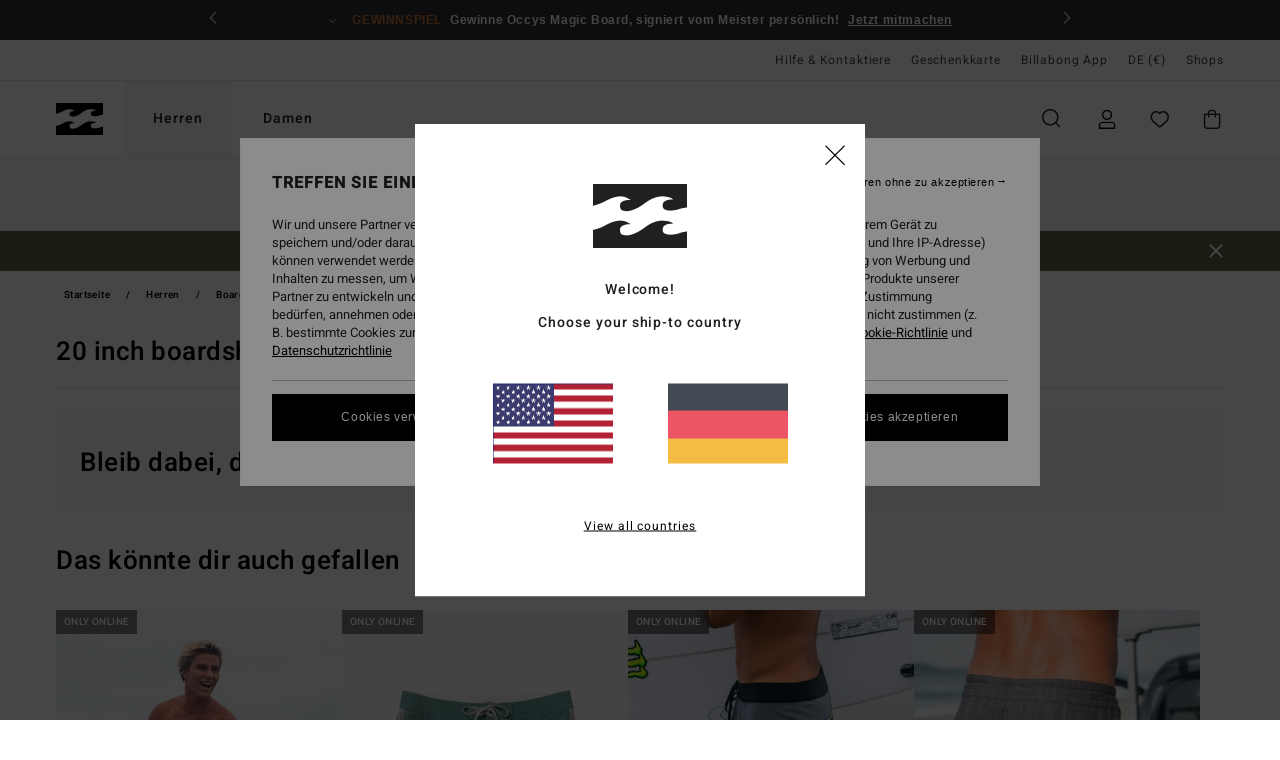

--- FILE ---
content_type: text/html; charset=utf-8
request_url: https://www.google.com/recaptcha/api2/anchor?ar=1&k=6LdO5R0hAAAAAPKpQsz4nXI8K91jv5vSVDAt-QKD&co=aHR0cHM6Ly93d3cuYmlsbGFib25nLmRlOjQ0Mw..&hl=en&v=TkacYOdEJbdB_JjX802TMer9&size=invisible&anchor-ms=20000&execute-ms=15000&cb=1bzo7ak1jnzx
body_size: 45076
content:
<!DOCTYPE HTML><html dir="ltr" lang="en"><head><meta http-equiv="Content-Type" content="text/html; charset=UTF-8">
<meta http-equiv="X-UA-Compatible" content="IE=edge">
<title>reCAPTCHA</title>
<style type="text/css">
/* cyrillic-ext */
@font-face {
  font-family: 'Roboto';
  font-style: normal;
  font-weight: 400;
  src: url(//fonts.gstatic.com/s/roboto/v18/KFOmCnqEu92Fr1Mu72xKKTU1Kvnz.woff2) format('woff2');
  unicode-range: U+0460-052F, U+1C80-1C8A, U+20B4, U+2DE0-2DFF, U+A640-A69F, U+FE2E-FE2F;
}
/* cyrillic */
@font-face {
  font-family: 'Roboto';
  font-style: normal;
  font-weight: 400;
  src: url(//fonts.gstatic.com/s/roboto/v18/KFOmCnqEu92Fr1Mu5mxKKTU1Kvnz.woff2) format('woff2');
  unicode-range: U+0301, U+0400-045F, U+0490-0491, U+04B0-04B1, U+2116;
}
/* greek-ext */
@font-face {
  font-family: 'Roboto';
  font-style: normal;
  font-weight: 400;
  src: url(//fonts.gstatic.com/s/roboto/v18/KFOmCnqEu92Fr1Mu7mxKKTU1Kvnz.woff2) format('woff2');
  unicode-range: U+1F00-1FFF;
}
/* greek */
@font-face {
  font-family: 'Roboto';
  font-style: normal;
  font-weight: 400;
  src: url(//fonts.gstatic.com/s/roboto/v18/KFOmCnqEu92Fr1Mu4WxKKTU1Kvnz.woff2) format('woff2');
  unicode-range: U+0370-0377, U+037A-037F, U+0384-038A, U+038C, U+038E-03A1, U+03A3-03FF;
}
/* vietnamese */
@font-face {
  font-family: 'Roboto';
  font-style: normal;
  font-weight: 400;
  src: url(//fonts.gstatic.com/s/roboto/v18/KFOmCnqEu92Fr1Mu7WxKKTU1Kvnz.woff2) format('woff2');
  unicode-range: U+0102-0103, U+0110-0111, U+0128-0129, U+0168-0169, U+01A0-01A1, U+01AF-01B0, U+0300-0301, U+0303-0304, U+0308-0309, U+0323, U+0329, U+1EA0-1EF9, U+20AB;
}
/* latin-ext */
@font-face {
  font-family: 'Roboto';
  font-style: normal;
  font-weight: 400;
  src: url(//fonts.gstatic.com/s/roboto/v18/KFOmCnqEu92Fr1Mu7GxKKTU1Kvnz.woff2) format('woff2');
  unicode-range: U+0100-02BA, U+02BD-02C5, U+02C7-02CC, U+02CE-02D7, U+02DD-02FF, U+0304, U+0308, U+0329, U+1D00-1DBF, U+1E00-1E9F, U+1EF2-1EFF, U+2020, U+20A0-20AB, U+20AD-20C0, U+2113, U+2C60-2C7F, U+A720-A7FF;
}
/* latin */
@font-face {
  font-family: 'Roboto';
  font-style: normal;
  font-weight: 400;
  src: url(//fonts.gstatic.com/s/roboto/v18/KFOmCnqEu92Fr1Mu4mxKKTU1Kg.woff2) format('woff2');
  unicode-range: U+0000-00FF, U+0131, U+0152-0153, U+02BB-02BC, U+02C6, U+02DA, U+02DC, U+0304, U+0308, U+0329, U+2000-206F, U+20AC, U+2122, U+2191, U+2193, U+2212, U+2215, U+FEFF, U+FFFD;
}
/* cyrillic-ext */
@font-face {
  font-family: 'Roboto';
  font-style: normal;
  font-weight: 500;
  src: url(//fonts.gstatic.com/s/roboto/v18/KFOlCnqEu92Fr1MmEU9fCRc4AMP6lbBP.woff2) format('woff2');
  unicode-range: U+0460-052F, U+1C80-1C8A, U+20B4, U+2DE0-2DFF, U+A640-A69F, U+FE2E-FE2F;
}
/* cyrillic */
@font-face {
  font-family: 'Roboto';
  font-style: normal;
  font-weight: 500;
  src: url(//fonts.gstatic.com/s/roboto/v18/KFOlCnqEu92Fr1MmEU9fABc4AMP6lbBP.woff2) format('woff2');
  unicode-range: U+0301, U+0400-045F, U+0490-0491, U+04B0-04B1, U+2116;
}
/* greek-ext */
@font-face {
  font-family: 'Roboto';
  font-style: normal;
  font-weight: 500;
  src: url(//fonts.gstatic.com/s/roboto/v18/KFOlCnqEu92Fr1MmEU9fCBc4AMP6lbBP.woff2) format('woff2');
  unicode-range: U+1F00-1FFF;
}
/* greek */
@font-face {
  font-family: 'Roboto';
  font-style: normal;
  font-weight: 500;
  src: url(//fonts.gstatic.com/s/roboto/v18/KFOlCnqEu92Fr1MmEU9fBxc4AMP6lbBP.woff2) format('woff2');
  unicode-range: U+0370-0377, U+037A-037F, U+0384-038A, U+038C, U+038E-03A1, U+03A3-03FF;
}
/* vietnamese */
@font-face {
  font-family: 'Roboto';
  font-style: normal;
  font-weight: 500;
  src: url(//fonts.gstatic.com/s/roboto/v18/KFOlCnqEu92Fr1MmEU9fCxc4AMP6lbBP.woff2) format('woff2');
  unicode-range: U+0102-0103, U+0110-0111, U+0128-0129, U+0168-0169, U+01A0-01A1, U+01AF-01B0, U+0300-0301, U+0303-0304, U+0308-0309, U+0323, U+0329, U+1EA0-1EF9, U+20AB;
}
/* latin-ext */
@font-face {
  font-family: 'Roboto';
  font-style: normal;
  font-weight: 500;
  src: url(//fonts.gstatic.com/s/roboto/v18/KFOlCnqEu92Fr1MmEU9fChc4AMP6lbBP.woff2) format('woff2');
  unicode-range: U+0100-02BA, U+02BD-02C5, U+02C7-02CC, U+02CE-02D7, U+02DD-02FF, U+0304, U+0308, U+0329, U+1D00-1DBF, U+1E00-1E9F, U+1EF2-1EFF, U+2020, U+20A0-20AB, U+20AD-20C0, U+2113, U+2C60-2C7F, U+A720-A7FF;
}
/* latin */
@font-face {
  font-family: 'Roboto';
  font-style: normal;
  font-weight: 500;
  src: url(//fonts.gstatic.com/s/roboto/v18/KFOlCnqEu92Fr1MmEU9fBBc4AMP6lQ.woff2) format('woff2');
  unicode-range: U+0000-00FF, U+0131, U+0152-0153, U+02BB-02BC, U+02C6, U+02DA, U+02DC, U+0304, U+0308, U+0329, U+2000-206F, U+20AC, U+2122, U+2191, U+2193, U+2212, U+2215, U+FEFF, U+FFFD;
}
/* cyrillic-ext */
@font-face {
  font-family: 'Roboto';
  font-style: normal;
  font-weight: 900;
  src: url(//fonts.gstatic.com/s/roboto/v18/KFOlCnqEu92Fr1MmYUtfCRc4AMP6lbBP.woff2) format('woff2');
  unicode-range: U+0460-052F, U+1C80-1C8A, U+20B4, U+2DE0-2DFF, U+A640-A69F, U+FE2E-FE2F;
}
/* cyrillic */
@font-face {
  font-family: 'Roboto';
  font-style: normal;
  font-weight: 900;
  src: url(//fonts.gstatic.com/s/roboto/v18/KFOlCnqEu92Fr1MmYUtfABc4AMP6lbBP.woff2) format('woff2');
  unicode-range: U+0301, U+0400-045F, U+0490-0491, U+04B0-04B1, U+2116;
}
/* greek-ext */
@font-face {
  font-family: 'Roboto';
  font-style: normal;
  font-weight: 900;
  src: url(//fonts.gstatic.com/s/roboto/v18/KFOlCnqEu92Fr1MmYUtfCBc4AMP6lbBP.woff2) format('woff2');
  unicode-range: U+1F00-1FFF;
}
/* greek */
@font-face {
  font-family: 'Roboto';
  font-style: normal;
  font-weight: 900;
  src: url(//fonts.gstatic.com/s/roboto/v18/KFOlCnqEu92Fr1MmYUtfBxc4AMP6lbBP.woff2) format('woff2');
  unicode-range: U+0370-0377, U+037A-037F, U+0384-038A, U+038C, U+038E-03A1, U+03A3-03FF;
}
/* vietnamese */
@font-face {
  font-family: 'Roboto';
  font-style: normal;
  font-weight: 900;
  src: url(//fonts.gstatic.com/s/roboto/v18/KFOlCnqEu92Fr1MmYUtfCxc4AMP6lbBP.woff2) format('woff2');
  unicode-range: U+0102-0103, U+0110-0111, U+0128-0129, U+0168-0169, U+01A0-01A1, U+01AF-01B0, U+0300-0301, U+0303-0304, U+0308-0309, U+0323, U+0329, U+1EA0-1EF9, U+20AB;
}
/* latin-ext */
@font-face {
  font-family: 'Roboto';
  font-style: normal;
  font-weight: 900;
  src: url(//fonts.gstatic.com/s/roboto/v18/KFOlCnqEu92Fr1MmYUtfChc4AMP6lbBP.woff2) format('woff2');
  unicode-range: U+0100-02BA, U+02BD-02C5, U+02C7-02CC, U+02CE-02D7, U+02DD-02FF, U+0304, U+0308, U+0329, U+1D00-1DBF, U+1E00-1E9F, U+1EF2-1EFF, U+2020, U+20A0-20AB, U+20AD-20C0, U+2113, U+2C60-2C7F, U+A720-A7FF;
}
/* latin */
@font-face {
  font-family: 'Roboto';
  font-style: normal;
  font-weight: 900;
  src: url(//fonts.gstatic.com/s/roboto/v18/KFOlCnqEu92Fr1MmYUtfBBc4AMP6lQ.woff2) format('woff2');
  unicode-range: U+0000-00FF, U+0131, U+0152-0153, U+02BB-02BC, U+02C6, U+02DA, U+02DC, U+0304, U+0308, U+0329, U+2000-206F, U+20AC, U+2122, U+2191, U+2193, U+2212, U+2215, U+FEFF, U+FFFD;
}

</style>
<link rel="stylesheet" type="text/css" href="https://www.gstatic.com/recaptcha/releases/TkacYOdEJbdB_JjX802TMer9/styles__ltr.css">
<script nonce="7dUOJWq4kgn01NqculSC5A" type="text/javascript">window['__recaptcha_api'] = 'https://www.google.com/recaptcha/api2/';</script>
<script type="text/javascript" src="https://www.gstatic.com/recaptcha/releases/TkacYOdEJbdB_JjX802TMer9/recaptcha__en.js" nonce="7dUOJWq4kgn01NqculSC5A">
      
    </script></head>
<body><div id="rc-anchor-alert" class="rc-anchor-alert"></div>
<input type="hidden" id="recaptcha-token" value="[base64]">
<script type="text/javascript" nonce="7dUOJWq4kgn01NqculSC5A">
      recaptcha.anchor.Main.init("[\x22ainput\x22,[\x22bgdata\x22,\x22\x22,\[base64]/SFtmKytdPWc6KGc8MjA0OD9IW2YrK109Zz4+NnwxOTI6KChnJjY0NTEyKT09NTUyOTYmJnYrMTxMLmxlbmd0aCYmKEwuY2hhckNvZGVBdCh2KzEpJjY0NTEyKT09NTYzMjA/[base64]/[base64]/[base64]/[base64]/[base64]/[base64]/[base64]/[base64]/[base64]/[base64]/[base64]/[base64]/[base64]\\u003d\\u003d\x22,\[base64]\\u003d\x22,\x22wr3Cl8KTDMKMw6HCmB/DksOIZ8OZUFEOHikKJMKRwqXCkhwJw5vClknCoC7CuBt/wrHDr8KCw6dRImstw6vClEHDnMKqDFw+w6dUf8KRw4Y2wrJxw6vDlFHDgGlMw4Uzwpspw5XDj8O0wr/Dl8KOw6ANKcKCw6TCoT7DisOqfUPCtUrCpcO9ESXCucK5akrCqMOtwp0OCjoWwovDuHA7XsO9ScOSwqDChSPCmcKCc8Oywp/DlSNnCS/CmRvDqMKKwp1CwqjCusOqwqLDvwHDssKcw5TCiz43wq3CgxvDk8KHDiMNCSjDq8OMdhTDsMKTwrcew7PCjkoBw5Rsw67CmR/CosO2w5jCvMOVEMOvP8OzJMO/[base64]/CgMKpwoM0H8OIFcKewrZKw78fSxcRaAnDnsOmw63DownCqV7DqETDo1Y8UG4adw/CgsKPdUwZw5HCvsKowrNBO8OnwpNtViTCgVcyw5nCusOPw6DDrF0BfR/ChEllwrkrNcOcwpHCgCvDjsOcw6AFwqQcw5BTw4wOwo/DhsOjw7XChMOCM8Kuw65Pw5fCthgqb8OzI8K1w6LDpMKSwofDgsKFacKzw67CryJMwqNvwqlDZh/Dv1zDhBVBeC0Gw6xfJ8O3DMKGw6lGA8KPL8ObVRQNw77Ci8KFw4fDgGrDiA/[base64]/DqsOaXC1Wwo8Hwr3CqyIxQgXDgxPCscOKwrbCvCNvPcKNJ8OmwpjDg3nCjkLCqcKcGkgLw7xIC2PDosOlSsOtw5LDvVLCtsKCw5Y8T3lOw5zCjcOzwo0jw5XDh2XDmCfDlEMpw6bDl8Kqw4/[base64]/DjMO1wrMWdsOvOsO4w4rDtcKrwoN2fUYYw65Fw6vDtSzCoQULfiQRLlzCmsKxecKDwrhHDcOBfcKLTi95Q8OWBTcmwqRFw7UQU8KHVsOewr3ChiLClSkvMsKDwpnDlDYTfMKIIsOVTkh+w4jCgsO1PHnDlcK/wpMkQD/DrsKzw7tIUsKuWlHDqmZZwqdewqTDqMO5c8O/wpzClMO7w6/Chl5zw5DCsMKdPw3DrcKSw7R9L8KzOBUaLMKSVMOpw6nDnVIDAMODVcOww6bCtDvDm8OXJ8OSG0fCo8KSFsKtw7oBcA0wUMKwFMOzw4PCv8KIwp1NKcKTdcOJw70Uw5bDscKqKHrDkT8TwqBUI2pZw5vDkA7CgcOoelZtwoMaOn7DvcOcwprDnsONwqTCkcKJwr/DsxcIwqHCoC/CisKewr8udznCj8OvwrXCncKJwoQUwqHDmxo1TkrDhgjCjHEha2bDgyUPwpTChA0PPcO6AWZDf8KAwpjDk8Kew6/DjGQAe8KhAcOyJMKHw4Y3NcODMMKhwqvCiHTDtsORw5cFwrPCqGItDGTDlMOzwpdJRWExw7smw4AcTMKXw5LCgGQVw6ULMQrDssKvw4FMw7vDssK+RsK9Zw9KMgthVcKQwq/ClMKwQh1iw6AUw73DrsOww6Ibw7fDtzgrw47CtB7CrkvCsMKkwoYxwrjDk8Ojwo8dwoHDt8Ohw6rDhcOWUsOoM0bDmBcgwp3ChMOGw5Nxwr3DhMO+w50pAQ3DssO8w4kPwqZ/wovCugpIw7pEwp/Dll14wqlbL1nCvcKKw5pUDHIOwrbCmcO7F3JyC8KZw5k3wpdHfS4GbMOpwosnOQRCTCsJwoxeR8Onw7lSwocSw6zCv8KDw6N6PMKobX/DsMOLw5jCqcKMw4EZBMO5QcOhw4PCnR8zW8KLw7XDrMKcwpcYwrzDoiIXZcKNVmc0OMOJw6oQGsONeMOcKEvCk0t2AcKwbA/[base64]/wrNjwr/CnsK0wqpfH8O6QMOjwpIEwrXCmsKKT1TDnMKBw5TDjXU9wok/BcKewqFyQVfDocKPXGQbw4/Cg3JxwrDDnnTCsQ3DrjLDoTx4woPDh8KZwrfCmsOBwrwJW8OrO8OxQ8OBSHzCssKkdCJjwoDDs1xPwpweGR8KFXYqw5HDlcO0wqDDpsKdwpZ4w6MWbSE5wqd2VR7DiMOYwonDhcONw7/DqjzCrUksw5zDpsOJAMOJfAbDsFXDh1bCk8K4RBkVZTbDnVvDj8K7wpJsSCEpw7rDqBIhRGXChVTDnTYpWWbChMK/csOYRRINwqpFDMKow5kkT1oSFsO1w5rCicK4Jilow4DDlMKqNVAsW8OPF8OJVwfCt2swwrHDscKFwrMtMQrCncKpP8OVBV/CkS/Dh8KCZh5CRxLCpMKGwqUrwoUHZ8KMU8OwwofCnMOqU2hIwrpOX8ONAMKUwq3CgmZhIcKJw4ReCi1cDMOVw6DDn2/DqsOkw4vDksKfw4nCjMKlK8KUZzJbeVfDuMO7w78POMOww6TClz/CnsOEw5rDksKHw6LDrsOjw4TCq8Kgw5EFw5Jqw6vCo8KAYibDjcKYKBNzw5sROxQ4w5bDqkzCnGbDs8Ocw7BuXF7CjnFwwpPCsAHDn8KjVsOeZMKBWmPCnMKeSF/[base64]/CsH7DvgXDssOKw7orL1HDm0JpG8OewrMIwojDkcKfwp0+w405DMOuFcKwwrJjPsK+wqXCp8Kuw4Bhw55Xw6w8woRqCcO/woEXFjTCo3kFw4nDpCDCg8Oxwok/O1XCu2Zfwqt9wrYnOMOSdcK4wqEjwodTw7FWw51Pf1TDrAnChTzDqUh8w5LDhMKGQsOAwo/DucK6wpTDi8K/[base64]/ClMKBwrbDh8OzJsKkO8OveTswS8KBKsKbEcKqw7gvwrdeXyA2esKFw7szN8OKw7nDosOOw5UeIxPCm8OAFMOhwozCtHrDlx4Kw4wiw741wpwHBcOkWMKEw4wybWHDiVPDuG3Ck8O7CCJoQ2wtw4/CsB5UcMKNwrZiwpQhwovDqF/DpcOfF8KkYsKaeMOowos8w5kien4eOUR7wro+w5U3w4YReTHDj8KQccOHw4p+wq3Ck8Kdw4PCjWwOwojCkMKmAcKqwqDDvsKoC3/DiAPDusO7w6LDtsKyUMKIBy7ChcO+wobDoi/Ci8OUPBHCpcKdfUY5w7QWw4LDoVXDnzLDvsKzwo0eKRjDnHPDrsKFSsONTsONYcOXYjLDpUZowpB5QcOHBjZnexZpw47CncKUNk3DmsO8w4vDgcOEc3UQdxHDqMOAaMOeUSErCGsdwoLCmjh7w7fDqMO8LQwqw6zCj8Kpwq5Lw7kBw6/[base64]/CosOswrB1wqvCocOjOsKYG8O/A3DDl8KTOsKaAcO0w5F8BS/CgMONIcO6A8KdwodJFxd2wrLDsk5zGsOSwqjCisKGwpVsw63Crh9IOBVuAsKmHsKcw4RVwr9yfsO2TnNwwqHCsG/[base64]/CscK/[base64]/[base64]/ChCHCn8OLw6rDqDDCgVo8w4teYEUoMnE1b8Oxwq3CpzTCqjbCqcOQw6kUw51CwoA4OMK+f8K3w7s8Mj8KPQ7DulRHUcOUwox+woDCrcOiTcKuwqPCgcKLwq/CqMO0BsKpwptQdMOlwoLCosOywpzDlMOiw7kWNcKbVsOgwo7Di8KLw7FuwoLDrcO6RBQCMBtbw4p6Q2BPw70Yw6gRdHXCm8Ozw41iwokDTz3CksO8Sg/CjS8XwrHChMO7KS7DvBRUwoPDuMOjw6DDocKXw5UiwptJXGQALsK8w5PDhBHCjU8WQgvDjsKyfMKYwp7DvMKsw7bChMK6w4bCiyxxwpl+L8OvTMO8w7/CpWA9wo8bS8KMC8Obw5HDisO+w51ZNMKzwoBIJcO/d1RDw6DCicK+wq3DqlJka1k0EMKKwprDomUBw58hDsOxwq1SH8Kkw5XDmTtRwq03w7F1w5szw4zCiE3CssOnXSvClRzDvcOfNBnDv8KsNEDCosKzfmgww73CjiHDscOOXsKzazHCgMOUw5HCr8KBw5/DsnQ4LiVmT8OxHXF5w6ZBdMOJw4B5D0xNw73Ciyc+HDhJw5LDgcOMGcO+w7Npw5Ntw7w4wrzDhC9KJjFTfgltDEPCucOwSQc6I3rDjkXDujXDoMOdGmduKRMvOsKew5zDiVBjZRVpw7LDo8OCHsOwwqM5UsOnLlMUOFTCkcKFCzbDlhlbFMKgw5/ChsOxCcKmJ8KQch/DjcKFwqnCgRjCrW9NT8O+wr3DncORwqMaw4ZQwobCiEfCkmsuBMOywq/Cq8KkFkhXeMK4w4dDworDtwjCp8O8dRohw64Nw6pkVcKaEQo8WMK5SsK6w7zDhkBUwrYHw77DgX9EwoQ5w5jCvMKoecOTw6PDmjFJw4NwGjIJw4DDocKxw4HDlcKeU1DCuWrCncKeOg84L0/DqMKzLMOUcx9oYQs1EyLCosOTH2Q2DVVTwqDDjQrDmcKmw5Fow4vCuX4awr1OwoJ0HVrDrsO7EcOewqXCnsKeUcONVMKuGhV6BwFOIhxdwrjCk0LCsXI+MyvDkcKLBGzDtMKqSW/[base64]/DlMOBZEdUWnNmDcOIZXgxw4JWBsKFw7xzw7rCpFIrwrnCocKIw5TDisKbDsKOb3ojPQgLUiDDu8OROGFKKsKdWkPDqsKww5/Dq2Y5wr3ClsO4aBUEw7Y8NMKUdcK3ax/[base64]/DlMKbwobDg8K2IcKMGsOhaMKKZsOkLH9BwpUcV0oUwr/CoMOIcwrDrMKiLcK1wogww6coWsOSwpPDk8K5IMOPGyDDlcK3NSxRb2fCoEwOw5lcwrjCsMOCYMKNccKDwpJJwqcwBVVrLQbDucOlw4XDkcK5ZW5WBMOzMngIw4tWAHRjN8KUQ8OFAlbCsDLCoDR7wq/Cnk3DiUbCmWZ4w6BxSm4oLcK7D8OxMQIEOz1GNMOdwpjDrzvDtsOlw4bDv2DCicKXw4oXO3PDu8KYN8KkcHJ5wpNUwrHCtsK8woDCosKcw7VxaMOmw7o8bsOYLgFuZEXDtCjDkRfCtMKgwrjCrsOiwr/Ckzwdb8ONelTDisO3wqEqZGjClwbDpHvCpcOJwrvDpsOpwq0+PGPDrwLCtWk6BMKZw77DgBPCil7CsG1HFMOOwp4OJXs4McKyw4QZw4DChsKTw5Mrwr/CkS84wpPDvyHCvcKMw6tzPB7Dvg/Dm2PDog/DtcO3w4NJwprCoSFIHsKdRT3Doi1wJSjCuw7Dq8OKw6LDpcOqwprDslTCrWcjAsK7wqrDjcKuQMKrw7x0wq7DpsKbwqhPw4k6w7YWCMOgwqhtUsO7wqFWw7VDf8Klw5Rqw5vDinsHwoPDn8KLXW7CuRZLGT/CpsOBTcOSw6PCs8OqwoMzGGjDnsKNw47DisKRVcKfclLDrmAWw6p8w4/[base64]/Ey92wpZbGRPDuBPDmcKmw7MmwoVcw77DiFTCmMOOwrDDqMOdLkYKw4jDumzCh8OGZy7DjcOpNMKRwq/CoCLDjMOCJ8O2ZmnDkDATwrTDlsOREMOJwp7DqcKqw5/[base64]/WAwuB8OUXsKpBsKnwo5KWV/DoH3CrkfDicK/woZiGknCr8KHwprChcKXwqbCjcORwqRaQsKBYiBMwpPDiMO3SxvDrWxvScO1PnfDmsOMwrtlP8O4wrtvw7bCh8OSGy9uw47Cu8O6Z08JworCl1nDqEXCssO/IMOUYCFXw6PCuH3DriPCtSo/wrMOMMOUwp/Ch0xAwpU5wpQXfsKowpJ0L3nDkwXDqcOlw416EsOOw6tbwrs7wpRnw7cMwp0Hw7rCkMKbJVbCiWBXw5kywqPDg3nDlwNkw78ZwrtjwqxzwpvDvQN+WMKMA8Ksw7jCp8K7wrZ6woXDl8K2wpXDtkl0wqJzw4PCsALClDXCkXrCoFDCnsOcw7DDnMOTZSZGwqoFw7/Dg1DCrMKLwr/DlRAEIkPDpMO1RmheMsKDfVgpwofDoTnCksKGEVfCjMOBK8Oxw7zCmsOhwo3DscK/wrPClmgfwrktA8Kxw4w9wpVdwofCsC3DkcOGVgLCt8OWU17Dp8OMVVJeAMOaZ8KRwonChMOBw7DDhAQwMEnDi8KEwpw5w4jDvnXDpMKSw6XDucKrwogLw7jDocKPXCPDjR1NDD7DvTNaw4hXAVPDpmvCqMKxYBzDtcK9wpY/DQxdGMOWGMOKw6PDn8Kaw7DCo0MFFX/CjsOWf8Kiwq1XfSLCtcKawqnDnwwyWknDvcOGQ8KLwq3CkC5zwoNDwoHCtcOsRMOww7nCq3XCux1cw5/[base64]/dS/CiHjCmEBzOcORw6jDnQfCtHA+SsK2wr5Hw601bz/Cvmo7Z8OAwpjCmcOCw6NBMcK5J8K5w4pWwqwNworDrMKvwr0CakzCksK6wrcgwoU6G8OMfsO7w7/DqRQpT8OiBcKmw6LDiMO3cg1Ww5DDuy7DrwbCky1AR1VmG0XDisOkGFc9wq3Csx7CtUzCmMKQwrzDu8KSbi/DiwPCtT1PcCjCgkTCskXCh8O4GkzDosKQw4fCpnVPw6kCw5/CtkzDhsKHQ8Ksw4fCo8OIwojCnDBLwrnDjTh2w5/[base64]/CucOyw4zDl8K1w64ObMKtMMOQUMOybBcCw7IDKwvCmsK6w70Lw7w7bRFHwrjDnBvDgMOEw5tpwq15bsOFLcKhwqwbw50vwrnDsDPDkMKVMSBrw5fDjjPCmkrColvDnnTDkjPCs8KzwqcGK8O9eXUWB8ORaMOBLDh3eR/ClTTDgMOqw7bCijJKwp4+ZX4ew7AHw61HwqDCm3nCkFZYw64LQ3PCu8K6w6rChcOgGFNCfcK5N1UAwoVDR8KfAMOzVMOiwph7w4TDjcKhw7BCwqVbesKLw4LCgF/Dhi5Kw4PClsOoF8K/woh+L2zDkxTDrMK7QcKtfcOlbCPCtUpkCcKBw6DDp8Oiw4tIwq/[base64]/DvGhOwo0mw5Jww7Y+fsKLwqfCsFLDisO8w6fCtcOnw7JCBMOzwpc0wqMew4U1IMORO8KiwrrCg8Kow7TDhUDClsO0w4fCucK/w6BYWG8Zwq3CmHfDgMKZcFBrfMOVbwxWw4bDpMO5w5vDjhVnwoJ8w7JDwpnDusKKFVYjw7LDlsOrHcOzwpdOHgLCiMODM342w4JyGcKxwpfClD/ClRbCq8OeEF3DncOww6fDocOZR3/CucO2w7M+O0zCu8K2wrtAwrrCsQp7dHfCgh/[base64]/ZDjDn8OywoBheUhew5rCgTPCucO9BMOyZ8K7wrLChA1cM1V+eBnCjUPDgAzDsFDDoHAjfioVc8KbCxHCr0/CsGfDlcK7w5jDoMO/BcKpwpwPO8OaFMOawpXCmEjCtRRnHsKcwrg8IFVIZEoJIcKBbmrDtcOBw7USw7ZuwqBmCCHClCXCosOqw7zCqwUjw7XCmUJiw67DkB3ClxUgMxvDuMKlw4TCiMKXw7FTw4rDkTXCqcOqw6PCt2TDnAjCqcO2DTJsB8OrwolRwqPDnGNjw7tvwpgwHsO/[base64]/DiizDucO6wqgYwqFjPcOzU8KCLk/CssKVwoHDkE01cw4yw4FmSsKywqHCv8OSWjRywpNICsOkX33Dl8KUw4NnMsO1UGDCkcKZFcK3dwoZdcOVFRM0XC8RwrDDuMO7NMOWwpAFfi3CjFzCt8KPYzsYwo8YA8OpEQbDpcKeCRhNw6LDjsKABm9sKcOxwr4GLQdNNMK8eHLDvlPDtBZdQVvDuHh/w5l/wqIREjA2bUvDsMO0wpJJSMK3ewJFJMK9JH9Nw78SwqfDpTdZQizCkxrDicOHZ8KNw6fCrmZMPcOPwp5OXsKuAjrDtUgRMkYSJ0PCgMO2w5nCvcKiwrrDpsOFdcK3XVA9w5/DgE5LwpFtcsKdZC7CpsKmwpzDmMO5w5LDkMKTDsOKHMKqw6PClw3CisKgw5lqZWJowojDqsOaUsO0ZcKcDsKowqUkKVNHW0RAZXzDkDfDh1vCl8KNwp7Cs0nDocKLZ8KbccKuPm1UwolWMGoYwoIwwqrCjsK8wrZYSBjDk8OnwpfCnGnDgsOHwoR/RMOQwoQ/B8OjaxHCkRZYwochUF/Co3/DijTCoMOxbMKcA3TCv8OqwrbDsxVrw4bCsMKFwrrCqMOoBMKdBQkODcOhw59OPxrCg1vCuXzDu8OGI30ww4pQIUU6RcK2wq/DrcOBNE/DjDQHRH8zIkfChlkUOmXDsErDhk0nG0DCtMOHwobDn8KuwqLCoUg+w6/Co8KSwrkxHsO6QMObwpQbw4hiw5TDqMOJw7p5D0ROWsKUWn0Zw6B5woRyYyRZbBDCuizCr8KiwpRYEhI6wprCrMOGw6Qow5LCtsKfw5ASbsKQGmHDhhNfT2zDhy/DisOhwq0tw6ZRJAtSwpnCkTl+WU9rW8OOw4TDiT3DjsOMH8OGOgFLVVXCqmbCsMOGw5DChm7Ci8KQMsKEwqEqw4PDlsKLw7x4M8ORHMOuw4DDrC9mSR3CnwXCmnDCgsKKYMOKPAsKw59yA1/CqsKPEcKuw4IDwpwmw44ywr3Dk8K4wrDDv1YfLC/DsMOuw7PDscOSwqXDszZfwpFOw7/[base64]/dcONwp40TsKCwqRPwpQIGsK0GcKgw7XDpcKFwpcNPW3DkV/CjnMVVVo9w4sewpHCpcKIw7s9WMOkw43Ct13CtznDkwfCq8K2wp15w53DhMOAX8OSaMKPwoN/[base64]/DhMKqcR5+wpfDpMKBf8OZw6HDrFJddQHCn8OMcsO2w6PDmyfCrMOdwpDCi8OCaE9xTsKywp8pwo7CusKpw7zDuD7DscO2wqgxcMKDwqVgAMOEwpVkdsOyC8KDw7oiFMKtD8Odw5DCnXomw4thwo01wooEGsOnwol/[base64]/DrnPCpcKbwpvCp8ObL8OcwqVYwpvDhcOiwqNyw7rCgsKsb8OFw6gQeMOsZTNHw7zCnsO8wqotFEjDr07CtXEDei9iwpXClcOkworDrMKzVsKvw6LDlVEdPcKjwq1Xwq/CgMKxP0vCrsKRw6jCtQAsw5LCrk5awoA9OMKHw6Z5BMOCbcKHLcOIf8Onw4DDhUXCrMOpV2UtPV/Dg8OZTMKKFng4QBU6w4xVwptedcObw5oRaA57HsOcXcOzwqnDpS7Cs8KJwrXCrh3CoTbDocKiJ8OxwoBLRMKrd8KPQxbDo8OPwpjDqENawrzDgsKBDwbDvMOlwq3CmxnCgMKyIWlpw5ViJ8OKw5A5w5TDoWXDpTMdWcK7woU6HcKbYUnCnhRmw4HCnMOXO8KlwqzCnG/DncO/LD7CgyrDucOyAsOLW8OkwqHDusO9IcOpwrDChMKuw4DCpT/DhMOCNmVLZknCoUhZwqBPwpMww67ClHkNCsKDZ8KoUMO7woZ3ScOVw6XDu8KwKzjCvsK6w64idsKDWmQew5NmAcKBeBojZUUJw548bRVvZ8OsYcOJZ8O+wqHDvcOawrxMwpksecOBwoBgDHA3woLDmlk/[base64]/DpsOGVsOfWyZIbcO6wo/[base64]/CtDMqw4vDrMKRVS5mwrgDSsKlw7EMw7jDggjDgWvDuVLDiysVw797fDLCi0HCnsKtwphLKm/CmMKaNT04wrPChsK7w43Dl0tHS8KbwoJpw5QlIcOwGsOda8Kdwrw1acOwJsO9EMOfwqbCicOMRTcNLyZCLwV8wp1NwpjDocKENcOySg3DncK3YUE/[base64]/CqcO3dcKybcKUw6nCj8OcwrQPw5vCinRrSQJeY8KmZMKmUHHDpsOIw6hnJBYTw7zCi8KUT8KUBnTCvsOLVnp8wr85U8KOC8KIw4E0wocaasOmw71EwrUHwovDpsO7LmoPIsOZQzvDvXfCl8OgwrNcwpcIwosXw7LDkcOQw7nCunLDrgfDn8O/bMOXOgdhb0/DhhLDhcK7V2NMTG1QBl7Crh1PVmsdw4fCi8KLCsKAJChKw6nCgGTChCjCo8O/[base64]/w7PDpMKHw6sCwpTCnFrDoXdHaylFw5dFwpPCh0PDnArCuE4SYHUEP8KZQcOXw7bCkj3DrFDDncO6egIkdcK0ATYBw6lKQkgBw7UewprCpMOGw5vDncOZDhlywpfDk8OkwrZoVMK/FgbCnsO/[base64]/DncKPw7VDYMONw5rCrlXDucKzw4hNBSsTwojCh8OnwqHCljoucUUsN0vCg8OowqzCqsOSw41aw7AFw67CgMObw5lVcwXCnHbDoUh3fUzCv8KAEMKeCW5bw6TCkVhhCSLCsMKUw4ITYcKpNhJ/[base64]/N1fDvcKhOcKNQGPDgsOJBUM/w5XDlsKoKsOAHmLCkwnDrcKZwqXDs0YVdVIgwrQDwrojw7fCvEXCvsKxwrnDhRYmAQEbwoEKVQIgLiHCvcOaOMKoCXpsHT7DgsKqEGLDkMKiX0HDosOHB8O3woIgwqRaZhbCrMKuwpDCvsORw7/Dn8Ofw6nDnsO8wo7Cg8OUasOAaSjDrDDCi8OES8OKwqMweilTNXHDuxA6R2LClyp6w6s7eklbN8Ofw47Di8OWwovCiGDDgH3ChFleTMOIeMKwwpxNPGbDm0B/w4hMwq7ChxVJwrvCqADDnyEBahTDgRzDlzRWw6svf8KRacKOL2fDnMOOwqfCscKpwovDqMKPLcKbZcOpwoNPwrXDq8KVwpMBwpTDqsKTLlHCuAwWwofDkFPClHHCqMO3wrYwwoDDoXHDix1uE8OCw4/[base64]/[base64]/HifDukF4wrLDnMK4wp0iNzjCjlAgwq5Hw5jCqRg1AsKWNWpkwrVSbsOFw44ewpDCvgQrw7fDsMKAPDbDiSnDhD1iwq41IsKuw6Q/w77CncKow6vDuzIcY8ODDsOacXbChS/[base64]/CqMOJw6dhez/CmsKDwrAyEMKyw53CqnfDmUMmwr4zw5h4worDj20cw5/DlG/CgsOJHnRRAkgfwrzDp1wMwol2Ehpsbn9Twq1pw67CrwPDjhvCjEpbwqY3wo1mw41UXMKVFWzDoH3DuMOrwrhIDVhWwqXCmDgze8OeccKjLcKrPUMqE8KzJBRswrwsw7N1VMKfwpvCqsKcScO0w4nDumopO1HCn2/Dn8KhaBLDucObXyslOsOqwqUrAkLDv1/[base64]/CohZlWCzCjsOsaVjCucOoW8OOwqMdwofCv1Biwp4+w4dbw7/CiMOCe3rCrMKNw5rDsg7Ds8KMw7/Dj8KtXMKvw7nDjzooF8Ozw5Z4KH0PwpvDpg3Dty9bM3/CijHCnnVCdMOnEhp4wrkFw7tZwoPCoUTDpzbCj8KffW5XNMO5YyjDhkshHhcYwofDoMOOAzdgCsO6Z8O6woEYw4bDjsKDw6FXPioPEFRqSMO8a8KpQMOWBx7DomvDhm/Ct0JRHQB/wrB9HHnDqlsxE8KKwqsNe8Kiw4xRwpVBw7HCqcKUw6DDoDvDj0fCkTVuw6J0wovDoMOgw47DoxwHwr7Dl03CusKAw4sgw6jCuFXCqh5VQ2cgPS/[base64]/DhsKYwoI2VMONEGZbNcKwK8OQwofChMKcLsKLwrHDqcKdScKgIcO1BQ9vw61QQW4DZ8KTeAdpTg/DqMKJw7IdKk9XBMKEw77CrRECIjpQK8KOw7/CusK1wrLDpMKpVcO3w5/DhsOIZjzCq8KCw6/[base64]/[base64]/w5rDu2UQwqLCl8OTw7vDkC/CujzCrlpEWjFrw7XCpwlAwpjCk8Okw5nCq18mw7wfBQzDkBhewrPCqsOcCB/DjMKzXBHDnCjClMOVwqfCp8KAwrTDrMOkUW/ChMOyOygkBcK/wqvDmw0JQ3I+esKFHsKyd3/[base64]/CusONa2HCucKLw53CtsOJw7TCgDPCsCoaw4TCgH82XQnDnlYlw6HChT/DijgmTwvDriV6BcK2w4dmPljCgcKnN8OawrbCl8KjwpfCksOpwqQCwr0Cw4rChGF3RGAEesOMwqR0w5tpwpEBwpbCqcOwPsKMBsOkcFwxcmIPw6t/FcKeUcONCcOywoN0w4Ivw7PCqkxbSsKhw6nDh8OpwpsgwrXCtlzDvsOzWcKhIGUxNlDCs8O0wp/DkcKMwpjCohTDskIxwpU9d8K+wojDpBTDrMK/T8KEVB7DncOFWmsiwrDDuMKrYRbCgSA+wrTDoQkhLFVzOkZAwphieS1Kw4/Dgy8VWz7Dh3LDtsKjwoFKw67DpsORNcOgwoMMwqnCpx1+wq7DmRjCjFR/wppEw7sTPMK9ZMOXBsOOwoVawo/CvVBYw6nDrw5ww7Axw6pDKsO1wpgAPsKKAsOuwoZIM8KZJHHClgrCisKkw507BcO7wr/DhGLDo8Kic8OiHcKGwqQnLjJTwrtMwrPCo8Ogwr8Cw6RoFVACPDfCt8KKbcOHw4PCkMK7w5l1wroKTsK3B3vCmsKRw5jCtMOmwowBNMKQfxnClcOtwrfCo2paM8OFcQjCt2LDpsOQHG1lw5N5I8OywpvCqCNqE15pwpXCnCnDtsKHw4/ChzPCt8O/Bg3DsVISw71ww6LCtW3CtcOWw4bCjcOPY0YlUMOETEUYw7TDmcObfgszw6o5wrLCg8KxOFM5A8KVwpkrBcOcNnwtwp/DrsOJwoYwVsOjPMOCwqkvwqNeeMOew4ZswprCtsO3MnDCnMKbw59cw59pw6nCisKeJgx1AcOzEsKZPErDjgvDucKZwrYIwq1kwpLCjWAlcW/[base64]/DrMObHcKrw4xIbsKZwrrDp2/CrQhxOQ9OC8Odwq4Ow713Z3Mmw4PDo0XCtsOQNMONfxjCj8K0w7M+w4w3UsOIM37DoVnCrsOOwqFQRcK7WV8Jw7nCgMOMw4FPw57Ds8KlS8OPExNNwqheJn9zw41vw77CvgfDkCPCscK3wovDmcK+VxzDg8ONUkBGw4TCiSBJwogJRWlmw6/[base64]/DtHTDvMKdwr5cChAow4kWw6DCtsKDwrDCjcKNw4YrBsO0w49dwq/DiMOBDcKAwo0OU0jCqwHCqcOBwoDDhDVJwphrTcOPw6XDi8KrU8Ovw7xow5PChF42Bw4ABTIXA0bCtMO4w7ZeWErDoMOWLC7DgnIMwoHDgcKZw4TDpcKBQwBWfxVoGwkLQnrDi8OwBTY+wqXDnyfDtMOFU1BSw4gVwrd3woLCicKgw6pERlp/WsOBIzZrw4ovXcOaBRXCrsO5w5BJwrnDucOfcMK7wq/Dtk/CrWcUwrzDkcO7w77DhA7DuMOswpnCrsO9CMKlOMKvM8K3wpbDlMOPOMKIw7PDm8OXwpUlGSXDqnnDnGxvw5hLA8OKwrgmEsOpw7AhMMKXAsK5wq8tw4xdcFjCucKlQjjDlgHCrBDCkMKTDcO6wq1Qwo/DqhNWFgouw4Nrw7MgLsKEU0jDsTBieXHDmMKywpswVsO7NcKgwrghZsOCw59QCnI5wpTDusKCGnnChcOwwpXDk8OrWTdowrVpNUUvIRvDigdVdGVLwoTDpUASZkBtFMOCw7zDu8Oawr/[base64]/DgCh9VsOzYMO/w5PCtnFjwoLDpz8RK1PCiiIKw4M5wrXDgilPwo5qDBXCmcKPwpbCmk/CkcOYwpoeEMK1SMKoNAh6wqvDtA7CpMK/[base64]/[base64]/DoUFwbwDDlz05AcKiwqfDlMOtAljCokBMwroWw7gMwrPClj4ZSinDlcO3wq5awpbDssK3w5Zyfk9uworCvcOPwqTDscKWwoA5XsKFw7nDkcK2CcOZcsOHLTFNOMOJw7TCgVoiw7/DswUow7cawpHDtCVpMMKMQMKHHMO5RsOFwoY1L8OyWSfCtcOIacKlw4stLVjDhsK6wrjDqjfDrCsvaH8vPHE/w4zDkX7Ds0vDvMOlLTfDphvDizrCth/CkcOXwqczw71GemAfw7TCkA4XwpnDoMOZworChm8Aw4/CqnkiVgVXw6BVGsKuwpHCgDbDklbDncK+w5omwoozQMO/w6DDqxEww6IEP2FGw45PDVBhQllRw4RYDcKWTcOaOW5WVsKpbG3CunXCjzPCisOvwqXCtsKRwolDwpQtd8OwDMOBNyB6wr9Ww6EQNhTCtMK4DmJxw4/Dm2/[base64]/CqErCl8OIPMOIKMOWeFRYwr84WMKyC8OfdcKTw5DDpSPDjMKlw4tlAcOCZmDCp1IIwoBXTsK4K31UN8OmwrJ4D0bCjUbCiCDDrQvDljdcwopXw6fChFnDlzw1wqdjw4PCjhvDo8OgZV/CgEjCrsOZwqLCo8OOEGXDhcKRw6I4w4LDlMKmw4zDozFLNRMZw5VNwr8rDRDCkj0Mw6zCj8KvECs3PsKawqbDsk05wqI4c8OYwowMal/CnlPDmMOvZMKICk4tMsKnwoQ0w5TCgwY3V2YDXSZtwqfCunACw5duwpxVYxnDgMOvw5/DtR8CVMOtCMKtw7prYn8Qw60kJcKfJsOuTX4SYh3CtMO0wqHDjMODIMOxw6/[base64]/DucKaDyIiIhnCoRFQw5YCR8Kxw4DDhBtOw48yw6jDnS/CpHbCmB3DsMOZwpwNCsK1OcOgw7tOwqPCvAnDksKYwoHDkMObCMKEWsOGEm0swqTCrRPCuD3DtQ1ww5lRw4XCkcOvw7MBNMOMTMKIw4XCpMKoacK2wofCg0bCmGLCoD3Cg119w4MAI8KJw65Wcnctwp/CtwE8bTLCmHPCtMOnTB5Qw4vDsHjDkUgHw6djwqXCq8KNwqRCd8KWCMK/ZMKGw78PwrHDggQAYMK/AsK9w63Cg8Kkwq3DvcKwNMKEw43ChsOqw6/DtcKdw54zwrEuZj8+ZMK1w6HDhcKqNH9aEn8lw4MiAQLCscOZYcORw5LCnMK2w57DvMOmQcKXAQ/Di8K2FsOSdijDqsKQwpxmwpbDmsKJw7fDgArDll/DkMKNTCHDswHDj3dgw5XCnsOKw6M2wqnCpsKMFsK0wp7ClcKcwrlzdcKxw4vDuhTDhXbDkCbDgjjDrcOuSsOEwqXDgsOBw7zDvcORw5/Ct27CpsOVBsO7cQTDj8OEJMOfw7guChxSK8O/AMK/[base64]/w7TDrMK5wpJ4w5fCvsKzw7/DuMKZY8KJJhjChMKMw5rCmSfDpRDDlsKbwqXDthx8wqg+w5Rjwr/Cj8OFeh0cHgvDq8K+GyTCmsKuw7LDmnl2w53DtFDDqcKOw6nChEDCjg0wDnN4wofDpW/CiXpOdcOtwoArMz3DrVIlZMKUwoPDsEx9w4XCncO5cDXCsVPDtMKuZ8KheSfDoMOIBhQuY2sfXHRcwpfDtS/[base64]/CrilMwpdwwrHDhxfDgUA/AsKdeMKxwq9UwqEzHwDClBVgwoBUDsKkKVB/w6Y8wqNowoF5w5TDmcO0w4TDisKVwqU/[base64]/CuxnDjsOdwo3DtMKdw7sHDcOtw60bBwDDoHfCrmvClF7DtAozeFjDj8OXw7/DjsKdwofDh3B1U1LDkF1iDcKTw7TCqcO9wrjCp1rDmg5YC3kmcSp8fWzDg0LCscKgwoPDmMOiA8OHwpPDoMOaeD3DqWzDkS/DosOXIcOJwqvDpcKkw53CuMK/H2ZewqRUwqvDmFd4wqHDpcOUw5Eaw6ZJwp7CvcKEeDzDgU3Dv8OBwoojw4oRI8Kjw7/CkVPDmcOBw6TCm8OURB/Ct8O6w7bDkA7CuMKiDVrCqH1cw5XCoMKWw4YJIsOzwrPCvVxKwqxiw5vCosKdWsOHLDHCk8O+VXjDr1c/wpzCvTg1wr44wp4CFEzDmEAUw5V4w7JowqlXwrIlwoUgMRDChlzDi8Oew53DtMOfwp8ew4BEwrwQwpvCusOeBWwSw6UnwrMbwrfCvBPDl8OqY8KJLwHCrkwzLMOadgEBTcKmwoTDtA/CugoQw4B4wqfDlcKlwq4ERsK/w5F6w6xEMT5Xw6tDCSECw67DsVLDk8OYFMKEQMKgPDYQYg52woTCg8ORwqNuc8KkwrMlwoI0wqLCu8O3UnRfdXnDjMOdw7XCth/DosOMcMKtVsOhXhLCjcKqYcOFKcKtbCzDsDl9XE/CqMOZFcKjw7LDp8K/asOqw6gLwqgywrnDkVJvPVzDvGfCpWFQEsKmKsKVTcOebMKrKsK8w6gyw6zCiXXCm8KPGMKWwozCjS7DksOmw5YpIU4Ww7ZswqLDgl3DsxfDmDMfc8OhJ8Ogw5JUCsKLw65DaBXDs21bw6rDnjnDjjhiRgo\\u003d\x22],null,[\x22conf\x22,null,\x226LdO5R0hAAAAAPKpQsz4nXI8K91jv5vSVDAt-QKD\x22,0,null,null,null,0,[21,125,63,73,95,87,41,43,42,83,102,105,109,121],[7668936,266],0,null,null,null,null,0,null,0,null,700,1,null,0,\[base64]/tzcYADoGZWF6dTZkEg4Iiv2INxgAOgVNZklJNBoZCAMSFR0U8JfjNw7/vqUGGcSdCRmc4owCGQ\\u003d\\u003d\x22,0,0,null,null,1,null,0,1],\x22https://www.billabong.de:443\x22,null,[3,1,1],null,null,null,1,3600,[\x22https://www.google.com/intl/en/policies/privacy/\x22,\x22https://www.google.com/intl/en/policies/terms/\x22],\x22EiHG3z+4NuHJJoNlPMwrB1X973I4uLBAc/MSb1Bl9rM\\u003d\x22,1,0,null,1,1763786892618,0,0,[168,95,72,72],null,[158,193],\x22RC-VyMJXIdF7ghLSg\x22,null,null,null,null,null,\x220dAFcWeA48usTv60KRVOxnZNw-Aiw2UaK-XlHR1tbA1ICykkqNObLoIhS0MfDD2s7EcEFIoVmw8J_iTxCGrtS3I2MtUMneM-5HNQ\x22,1763869692585]");
    </script></body></html>

--- FILE ---
content_type: application/javascript
request_url: https://billabong.api.highstreetapp.com/smartbanner/eyJzdG9yZSI6ImJpbGxhYm9uZyIsImhvc3QiOiJ3d3cuYmlsbGFib25nLmRlIiwibG9jYWxlIjoiZGVfREUifQ~~
body_size: 4638
content:
!function(e){var t={};function n(i){if(t[i])return t[i].exports;var o=t[i]={i:i,l:!1,exports:{}};return e[i].call(o.exports,o,o.exports,n),o.l=!0,o.exports}n.m=e,n.c=t,n.d=function(e,t,i){n.o(e,t)||Object.defineProperty(e,t,{configurable:!1,enumerable:!0,get:i})},n.n=function(e){var t=e&&e.__esModule?function(){return e.default}:function(){return e};return n.d(t,"a",t),t},n.o=function(e,t){return Object.prototype.hasOwnProperty.call(e,t)},n.p="",n(n.s=93)}({0:function(e,t,n){"use strict";t.a=function(e){"loading"!==document.readyState?setTimeout(function(){e()},100):document.addEventListener("DOMContentLoaded",function(){e()})}},1:function(e,t,n){"use strict";t.b=function(e){console.warn("Highstreet smart app banner: ".concat(e))},t.a=function(e){console.warn("Highstreet smart app banner: ".concat(e))}},100:function(e,t,n){"use strict";n.d(t,"i",function(){return i}),n.d(t,"h",function(){return o}),n.d(t,"c",function(){return r}),n.d(t,"a",function(){return a}),n.d(t,"d",function(){return c}),n.d(t,"b",function(){return h}),n.d(t,"e",function(){return l}),n.d(t,"f",function(){return p}),n.d(t,"g",function(){return u});var i={smallPhone:"only screen and (max-device-width: 374px) and (orientation: portrait)",smartphone:"only screen and (min-device-width: 375px) and (max-device-width: 812px) and (orientation: portrait)",tallPhoneLandscape:"(max-height: 375px) and (max-device-width: 812px) and (orientation: landscape)",phoneLandscape:"(max-height: 700px) and (max-device-width: 812px) and (orientation: landscape)",normalIpadLandscape:"(min-height: 600px) and (min-device-width: 768px) and (max-device-width: 1024px) and (orientation: landscape)",normalIpadPortrait:"(min-device-width: 768px) and (max-device-width: 1024px) and (orientation: portrait)",ipadProLandscape:"(min-device-width: 1024px) and (orientation: landscape)",ipadProPortrait:" (min-device-width: 1024px) and (orientation: portrait)"},o=function(e,t){var n=arguments.length>2&&void 0!==arguments[2]?arguments[2]:function(){},i=arguments.length>3&&void 0!==arguments[3]?arguments[3]:function(){},o=e.matchMedia(t);o.matches&&i(),o.addListener(function(e){e.matches?i():n()})},r=function(e){return d(e)||c(e)},a=function(e){return s(e)||h(e)},d=function(e){return e.matchMedia(i.normalIpadPortrait).matches},c=function(e){return e.matchMedia(i.normalIpadLandscape).matches},s=function(e){return e.matchMedia(i.ipadProPortrait).matches},h=function(e){return e.matchMedia(i.ipadProLandscape).matches},l=function(e){return e.matchMedia(i.phoneLandscape).matches},p=function(e){return e.matchMedia(i.smallPhone).matches},u=function(e){return e.matchMedia(i.smartphone).matches}},93:function(e,t,n){e.exports=n(94)},94:function(e,t,n){"use strict";Object.defineProperty(t,"__esModule",{value:!0});var i=n(0),o=n(95),r=n(97),a=n(1),d=n(98),c=n(99),s=n(100),h='<svg xmlns="http://www.w3.org/2000/svg" width="22" height="22" viewBox="0 0 22 22"><g fill="none" fill-rule="evenodd"><circle cx="11" cy="11" r="11" fill="#B3B3B3" fill-rule="nonzero"/><path fill="#FFF" d="M9.842 11L5.789 6.948l1.159-1.159L11 9.842l4.052-4.053 1.159 1.159L12.158 11l4.053 4.052-1.159 1.159L11 12.158l-4.052 4.053-1.159-1.159L9.842 11z"/></g></svg>',l='<svg xmlns="http://www.w3.org/2000/svg" width="22" height="22" viewBox="0 0 22 22"><g fill="none" fill-rule="evenodd"><circle cx="11" cy="11" r="11" fill="#4E4E4E" fill-rule="nonzero"/><path fill="#FFF" fill-opacity=".6" d="M9.842 11L5.789 6.948l1.159-1.159L11 9.842l4.052-4.053 1.159 1.159L12.158 11l4.053 4.052-1.159 1.159L11 12.158l-4.052 4.053-1.159-1.159L9.842 11z"/></g></svg>',p='<svg width="14px" height="14px" viewBox="0 0 14 14" version="1.1" xmlns="http://www.w3.org/2000/svg" xmlns:xlink="http://www.w3.org/1999/xlink"><title>Close</title><desc>Created with Sketch.</desc><g id="Design-2.0" stroke="none" stroke-width="1" fill="none" fill-rule="evenodd"><g id="iPad" transform="translate(-812.000000, -634.000000)" fill="#999999"><g id="Group-3" transform="translate(181.000000, 621.000000)"><path d="M636.600286,19.6185195 L631,14.0182338 L632.018234,13 L637.618519,18.6002857 L643.218805,13 L644.237039,14.0182338 L638.636753,19.6185195 L644.237039,25.2188052 L643.218805,26.2370389 L637.618519,20.6367532 L632.018234,26.2370389 L631,25.2188052 L636.600286,19.6185195 Z" id="Close"></path></g></g></g></svg>';Object(i.a)(function(){var e,t,n={smallPhone:{portrait:{width:"95vw",height:"32vw"}},phone:{portrait:{width:"90vw",height:"22vw"}},ipad:{portrait:{width:"66vw",height:"12vw"},landscape:{width:"50vw",height:"12vh"}},ipadPro:{portrait:{width:"60vw",height:"10vw"},landscape:{width:"40vw",height:"12vh"}}};window.highstreetBanner=window.highstreetBanner||{config:{}};var i={cookieName:"smart-app-banner",elementId:"highstreet-smart-app-banner",closeElementId:"hsb-rounded-close-button",minRequiredOSVersion:{ios:8,android:5},itunesID:"6748081412",position:"bottom",merchant:"billabong",appStoreURL:"itms-apps://itunes.apple.com/de/app/id6748081412",playStoreURL:"market://details?id=com.billabong.newstore.app",iframeURL:"https://smartbanner.highstreetapp-services.com/TRIGGER/iframe_banner/iframe/billabong?locale=de_DE",cookieExpiration:30,hideBannerWhenNoDeeplink:0,urlScheme:"billabong://",blacklistedUserAgents:["highstreet"],deeplinkContent:null,store:"billabong",enabled:{"iphone":true,"ipad":true,"android":true}};i=function(e,t){if(!t.hasOwnProperty("config"))return e;var n=["elementId","position","insert","cookieName","cookieExpiration","hideBannerWhenNoDeeplink","blacklistedUserAgents","deeplinkContent"],i=t.config,o=e;for(var r in i)n.includes(r)&&(o[r]=i[r]);return o}(i,window.highstreetBanner),window.highstreetBanner.show=function(){return v()},window.highstreetBanner.hide=function(){return g(arguments.length>0&&void 0!==arguments[0]&&arguments[0])},window.highstreetBanner.isShown=function(){return!!e&&"none"!==e.style.display};var u=new o.a(i.cookieName,{path:"/",expires:i.cookieExpiration}),f=(m=null,"undefined"!=typeof smartAppBannerContent&&(m=smartAppBannerContent),Object(d.a)(i,m)),w=Object(r.a)(i.minRequiredOSVersion);var m;function g(){var t=arguments.length>0&&void 0!==arguments[0]&&arguments[0];e&&(e.style.display="none"),t&&u.set("hidden",!0)}function v(){!e||!0===u.get("hidden")||Object(s.e)(window)&&!Object(s.d)(window)||(e.style.display="block",e.style.visibility="visible",e.style.opacity="1")}function b(e,t,n){e.addEventListener?e.addEventListener(t,n,!1):e.attachEvent&&e.attachEvent("on"+t,n)}function x(e){window.location=e,setTimeout(function(){g()},100)}function y(t){var i=n.phone.portrait;void 0!==t&&(t.hasOwnProperty("width")&&(i.width=t.width),t.hasOwnProperty("height")&&(i.height=t.height)),e.style.width=i.width}w.supported&&Object.keys(i.enabled).includes(w.device)&&!0===i.enabled[w.device]&&!0!==u.get("hidden")&&null!=f&&!Object(c.a)(i,navigator.userAgent)&&(L=function(){var o,r,a,d;void 0!==(e=document.getElementById(i.elementId))&&e&&void 0!==(t=e.querySelector("#hsb-iframe-container"))&&t&&(void 0===i.insert?(a={border:"none","z-index":1e9,opacity:"0",visibility:"hidden"},d={overflow:"hidden",borderRadius:"10px",boxShadow:"scotch"!==i.merchant?"0 5px 12px 0 rgba(0, 0, 0, 0.1)":"0px 0px 23px 4px rgba(0,0,0,0.3)"},"top"===i.position?Object.assign(a,{width:"100vw",height:"0"}):"bottom"===i.position&&(Object.assign(a,{position:"fixed",bottom:0,left:0,right:0,margin:"auto",height:"auto",marginBottom:w.isIphoneX?"5vh":"2.5vh"}),y(),v(),Object(s.a)(window)?(y(Object(s.b)(window)?{width:n.ipadPro.landscape.width,height:n.ipadPro.landscape.height}:{width:n.ipadPro.portrait.width,height:n.ipadPro.portrait.height}),Object(s.h)(window,s.i.ipadProLandscape,function(){return y({width:n.ipadPro.portrait.width,height:n.ipadPro.portrait.height})},function(){return y({width:n.ipadPro.landscape.width,height:n.ipadPro.landscape.height})})):Object(s.c)(window)?(y(Object(s.d)(window)?{width:n.ipad.landscape.width,height:n.ipad.landscape.height}:{width:n.ipad.portrait.width,height:n.ipad.portrait.height}),Object(s.h)(window,s.i.normalIpadLandscape,function(){return y({width:n.ipad.portrait.width,height:n.ipad.portrait.height})},function(){return y({width:n.ipad.landscape.width,height:n.ipad.landscape.height})})):Object(s.f)(window)?(Object(s.h)(window,s.i.phoneLandscape,function(){return v()},function(){return g()}),y({width:n.smallPhone.portrait.width,height:n.smallPhone.portrait.height})):Object(s.g)(window)&&(Object(s.h)(window,s.i.phoneLandscape,function(){return v()},function(){return g()}),y({width:n.phone.portrait.width,height:n.phone.portrait.height})),Object.assign(t.style,d)),Object.assign(e.style,a)):(o=document.querySelector("#".concat(i.elementId," iframe")),t.style.height="100%",o.style.height="100%",o.style.margin="none"),b(window,"message",function(t){var n,o,r={};try{r=JSON.parse(t.data)}catch(e){}if(r.highstreetEvent)switch(r.highstreetEvent){case"loaded":v(),"bottom"!==i.position&&"top"!==i.position||!r.contentHeight||(n=r.contentHeight,o=document.querySelector("#".concat(i.elementId," iframe")),e.style.height="".concat(n,"px"),o.style.height="".concat(n,"px"),o.style.margin="none","bottom"===i.position&&e.querySelector("iframe").contentWindow.postMessage("hide-close","*"));break;case"open":x(f);break;case"download":"android"===w.os?x(i.playStoreURL):"ios"===w.os&&x(i.appStoreURL);break;case"close":g(!0)}}),(r=e.querySelector("#".concat(i.closeElementId)))&&b(r,"click",function(e){g(!0)}))},O="bottom"===i.position?[].some(function(e){return e===i.merchant})?l:h:p,P="bottom"===i.position?"translateY(-12px)":"translate(5px, 7px);",S='<div id="'.concat(i.closeElementId,'" aria-label="Close" role="button" style="position: absolute; top: 0; right: 5px; transform: ').concat(P,'; width: 20px; height: 20px; z-index: 1;">\n                          ').concat(O,"\n                        </div>"),j='\n    <div id="'.concat(i.elementId,'">\n    ').concat(S,'\n        <div id="hsb-iframe-container" style="\n        height: 100%;\n        -webkit-backface-visibility: hidden;\n        -moz-backface-visibility: hidden;\n        -webkit-transform: translate3d(0, 0, 0);\n        -moz-transform: translate3d(0, 0, 0)">\n          <iframe title="App banner" style="border: none; width: 100%; height: 100%; margin: 0; float: none; clear: unset;" src="').concat(((k=i.iframeURL).includes("?")?k+="&":k+="?",k+="device=".concat(encodeURI(w.device),"&store=").concat(encodeURI(i.store))),'">\n          </iframe>\n        </div>\n    </div>'),void 0===i.insert?("bottom"===i.position||"top"===i.position?document.body.insertAdjacentHTML("top"===i.position?"afterbegin":"beforeend",j):Object(a.b)("Unable show banner, no custom show handler supplied and given position invalid"),L()):i.insert(j,L));var L,k,O,P,S,j})},95:function(e,t,n){"use strict";var i=n(96),o=n.n(i);t.a=function(e,t){if(!e||"string"!=typeof e)throw"Cookie name must be a valid string: "+e+" ("+o()(e)+") given.";this.name=e;var n=function(){var t=document.cookie.indexOf(e+"=");if(-1===t)return null;if(e!==document.cookie.substr(t,e.length))return null;var n=t+e.length+1,i=document.cookie.indexOf(";",n);return-1===i&&(i=document.cookie.length),JSON.parse(unescape(document.cookie.substring(n,i)))}()||{},i={};function r(e){e=!1!==e;var t=[];for(var n in i)if(i[n])if("expires"===n){if(e){var o=new Date,r=864e5*i.expires;t.push("expires="+new Date(o.getTime()+r).toUTCString()),t.push("max-age="+r/1e3)}}else"secure"===n?t.push("secure"):t.push(n+"="+i[n]);return t.length?";"+t.join(";"):""}t=t||{},i.expires=t.expires||null,i.domain=t.domain||null,i.path=t.path||null,i.secure=t.secure||!1,this.get=function(e){return n[e]},this.set=function(e,t){n[e]=t,this.save()},this.delete=function(e){delete that.data[e],this.save()},this.save=function(){document.cookie=this.name+"="+escape(JSON.stringify(n))+r()},this.destroy=function(){document.cookie=this.name+"="+r(!1)+";expires=Thu, 01 Jan 1970 00:00:00 GMT;max-age:0"}}},96:function(e,t){function n(t){"@babel/helpers - typeof";return"function"==typeof Symbol&&"symbol"==typeof Symbol.iterator?e.exports=n=function(e){return typeof e}:e.exports=n=function(e){return e&&"function"==typeof Symbol&&e.constructor===Symbol&&e!==Symbol.prototype?"symbol":typeof e},n(t)}e.exports=n},97:function(e,t,n){"use strict";t.a=function(){var e=arguments.length>0&&void 0!==arguments[0]?arguments[0]:{},t=navigator.userAgent,n=/iPad/i.test(t),i=/iPod/i.test(t),o=/iPhone/i.test(t),r=/Android/i.test(t),a="unknown";i?a="iphone":o?a="iphone":n?a="ipad":r&&(a="android");var d={os:"",version:0,supported:!1,device:a,isIphoneX:!1};if(n||o||i){d.os="ios";var c,s=navigator.appVersion.match(/OS (\d+)_(\d+)_?(\d+)?/),h=window.devicePixelRatio||1,l=window.screen.width*h==1125&&window.screen.height*h==2436,p=window.screen.width*h==1242&&window.screen.height*h==2688,u=window.screen.width*h==828&&window.screen.height*h==1792;(l||p||u)&&(d.isIphoneX=!0),void 0!==s&&null!==s?(c=[parseInt(s[1],10),parseInt(s[2],10),parseInt(s[3]||0,10)],d.version=parseFloat(c.join(".")),d.version>=e.ios&&(d.supported=!0)):d.supported=!0}else if(r){var f=t.toLowerCase().match(/android\s([0-9\.]*)/);d.os="android",f[1]?(d.version=parseFloat(f[1]),d.version>=e.android&&(d.supported=!0)):d.supported=!0}return d}},98:function(e,t,n){"use strict";t.a=function(e,t){var n=function(e){return"".concat(e.urlScheme,"home")},i=null!=document.querySelector("meta[property='al:ios:url']")?document.querySelector("meta[property='al:ios:url']").getAttribute("content"):void 0;if(void 0!==i&&i)return i;if(e.hideBannerWhenNoDeeplink)return null;var o=e.deeplinkContent||t||{};return function(e){return e.hasOwnProperty("category")&&e.hasOwnProperty("product")&&e.hasOwnProperty("query")}(o)?function(e,t){var i,o=t.category,r=t.product,a=t.query;if(null!=o&&null!=r)i="categories/".concat(o,"/products/").concat(r);else if(null!=o&&null!=a)i="categories/".concat(o,"/search/").concat(a);else if(null!=o)i="categories/".concat(o);else if(null!=r)i="products/".concat(r);else{if(null==a)return n(e);i="search/".concat(a)}return"".concat(e.urlScheme).concat(i)}(e,o):n(e)}},99:function(e,t,n){"use strict";t.a=function(e,t){return e.blacklistedUserAgents.filter(function(e){return-1!==t.toLowerCase().indexOf(e.toLowerCase())}).length>0}}});

--- FILE ---
content_type: application/javascript
request_url: https://tags.tiqcdn.com/utag/quiksilver/emea-core/prod/utag.sync.js
body_size: 53641
content:
//tealium universal tag - utag.sync ut4.0.202511201557, Copyright 2025 Tealium.com Inc. All Rights Reserved.
var host=(window.location&&window.location.hostname)||"";host=host.replace(/^www\./,"");var env;if(host.indexOf("stg")!==-1){env="qa";}else if(host.indexOf("dev")!==-1){env="dev";}else{env="prod";}
var h=Array.isArray(utag_data.page_categories)?utag_data.page_categories:[];var path=document.location.pathname;var href=document.location.href;var p='';var p_Old=utag_data.page_pagename||'';if(h.length===1&&h[0]==='home'&&/^\/(fr|en|es)?$/.test(path)){p='homepage';utag_data.page_type='homepage';}else if(utag_data.page_type!=="my account"&&h[0]==='home'){utag_data.page_site_section_new=h[1]||'';if(h.length>=3)utag_data.page_site_subsection1_new=h[2];if(h.length>=4)utag_data.page_site_subsection2_new=h[3];if(h.length>=5)utag_data.page_site_subsection3_new=h[4];p=h.slice(1).join(':');}else if(utag_data.page_type!=="my account"&&h[0]!=='home'){utag_data.page_site_section_new=h[0]||'';if(h.length>=2)utag_data.page_site_subsection1_new=h[1];if(h.length>=3)utag_data.page_site_subsection2_new=h[2];if(h.length>=4)utag_data.page_site_subsection3_new=h[3];p=h.join(':');}
if(utag_data.page_type==='pdp_single'){p+=':product details';}else if(utag_data.page_type==='category_plp'){p+=':product list';}
function getCookie(name){var value="; "+document.cookie;var parts=value.split("; "+name+"=");if(parts.length===2)return parts.pop().split(";").shift();return null;}
var cookieProdQA=(document.cookie.match(/(?:^|;\s*)prod_qa=([^;]+)/)||[])[1];if(utag_data.page_type){var bloomreachToken;if(env==="qa"){bloomreachToken="6678c6cc-84df-11f0-bbfd-5654d85cd957";}else if(env==="dev"){bloomreachToken="aac8fc34-84df-11f0-bbfd-5654d85cd957";}else{bloomreachToken="0df04002-84df-11f0-bbfd-5654d85cd957";}
window.BLM_experiment=window.BLM_experiment||"";(function(){var originalFetch=window.fetch;window.fetch=function(resource,options){var urlString=(typeof resource==='string')?resource:resource.url;if((urlString.includes('eu2-api.eng.bloomreach.com/bulk')||urlString.endsWith('/bulk'))&&options&&options.body){try{var payload=(typeof options.body==='string')?JSON.parse(options.body):null;if(payload&&Array.isArray(payload.commands)){payload.commands.forEach(function(command){if(command.name==='crm/events'&&command.data&&command.data.type==='experiment'){var data=command.data.properties;var expString=[data.experiment_id,(data.experiment_name||'').replace(/[^a-zA-Z0-9_\- ]/g,''),data.variant_name,data.variant_id].join('|');window.BLM_experiment=window.BLM_experiment?window.BLM_experiment+','+expString:expString;if(typeof utag_data!=='undefined'){utag_data.BLM_experiment=window.BLM_experiment;}}});}}catch(e){console.error("Error parsing Bloomreach payload:",e);}}
return originalFetch.apply(this,arguments);};})();(function(){var qs=location.search;var campaign;var c=qs.indexOf("camp=");if(c>-1){campaign=qs.substring(c+5).split("&")[0];}else{var parts=[],i;for(i=1;i<=3;i++){var key="camp_"+i+"=";var idx=qs.indexOf(key);if(idx>-1)parts.push(qs.substring(idx+key.length).split("&")[0]);}
if(parts.length)campaign=parts.join("_");}
if(campaign){try{utag_data=utag_data||{};utag_data.campaign=decodeURIComponent(campaign);}catch(e){}}})();try{if(utag_data.page_type==='pdp_single'&&htag_data.product_attributes[0].Npy===1){utag_data.pdp_product_npy=true;}else if(utag_data.page_type==='checkout_order_confirmation'){utag_data.product_npy=htag_data.product_attributes.map(item=>item.Npy);const snowProductsNet=utag_data.product_net.filter((npy,i)=>utag_data.product_npy[i]===1&&utag_data.product_mkd[i]==='0.00'&&utag_data.product_promotion_id[i]!=='FLASH_SALE_SNOW');const totalNet=snowProductsNet.reduce((accumulator,currentValue)=>{return accumulator+parseFloat(currentValue);},0);utag_data.sum_snow_fp=totalNet;}}catch(error){utag.DB('Error with NPY: '+error.message);}
const style=document.createElement('style');style.textContent=`.xnpe_async_hide{opacity:0!important;}`;document.head.appendChild(style);!function(e,n,t,i,r,o){function s(e){if("number"!=typeof e)return e;var n=new Date;return new Date(n.getTime()+1e3*e)}var a=4e3,c="xnpe_async_hide";function p(e){return e.reduce((function(e,n){return e[n]=function(){e._.push([n.toString(),arguments])},e}),{_:[]})}function m(e,n,t){var i=t.createElement(n);i.src=e;var r=t.getElementsByTagName(n)[0];return r.parentNode.insertBefore(i,r),i}function u(e){return"[object Date]"===Object.prototype.toString.call(e)}o.target=o.target||"https://api.exponea.com",o.file_path=o.file_path||o.target+"/js/exponea.min.js",r[n]=p(["anonymize","initialize","identify","getSegments","update","track","trackLink","trackEnhancedEcommerce","getHtml","showHtml","showBanner","showWebLayer","ping","getAbTest","loadDependency","getRecommendation","reloadWebLayers","_preInitialize","_initializeConfig"]),r[n].notifications=p(["isAvailable","isSubscribed","subscribe","unsubscribe"]),r[n].segments=p(["subscribe"]),r[n]["snippetVersion"]="v2.7.0",function(e,n,t){e[n]["_"+t]={},e[n]["_"+t].nowFn=Date.now,e[n]["_"+t].snippetStartTime=e[n]["_"+t].nowFn()}(r,n,"performance"),function(e,n,t,i,r,o){e[r]={sdk:e[i],sdkObjectName:i,skipExperiments:!!t.new_experiments,sign:t.token+"/"+(o.exec(n.cookie)||["","new"])[1],path:t.target}}(r,e,o,n,i,RegExp("__exponea_etc__"+"=([\\w-]+)")),function(e,n,t){m(e.file_path,n,t)}(o,t,e),function(e,n,t,i,r,o,p){if(e.new_experiments){!0===e.new_experiments&&(e.new_experiments={});var l,f=e.new_experiments.hide_class||c,_=e.new_experiments.timeout||a,g=encodeURIComponent(o.location.href.split("#")[0]);e.cookies&&e.cookies.expires&&("number"==typeof e.cookies.expires||u(e.cookies.expires)?l=s(e.cookies.expires):e.cookies.expires.tracking&&("number"==typeof e.cookies.expires.tracking||u(e.cookies.expires.tracking))&&(l=s(e.cookies.expires.tracking))),l&&l<new Date&&(l=void 0);var d=e.target+"/webxp/"+n+"/"+o[t].sign+"/modifications.min.js?http-referer="+g+"&timeout="+_+"ms"+(l?"&cookie-expires="+Math.floor(l.getTime()/1e3):"");"sync"===e.new_experiments.mode&&o.localStorage.getItem("__exponea__sync_modifications__")?function(e,n,t,i,r){t[r][n]="<"+n+' src="'+e+'"></'+n+">",i.writeln(t[r][n]),i.writeln("<"+n+">!"+r+".init && document.writeln("+r+"."+n+'.replace("/'+n+'/", "/'+n+'-async/").replace("><", " async><"))</'+n+">")}(d,n,o,p,t):function(e,n,t,i,r,o,s,a){o.documentElement.classList.add(e);var c=m(t,i,o);function p(){r[a].init||m(t.replace("/"+i+"/","/"+i+"-async/"),i,o)}function u(){o.documentElement.classList.remove(e)}c.onload=p,c.onerror=p,r.setTimeout(u,n),r[s]._revealPage=u}(f,_,d,n,o,p,r,t)}}(o,t,i,0,n,r,e),function(e,n,t){var i;e[n]._initializeConfig(t),(null===(i=t.experimental)||void 0===i?void 0:i.non_personalized_weblayers)&&e[n]._preInitialize(t),e[n].start=function(i){i&&Object.keys(i).forEach((function(e){return t[e]=i[e]})),e[n].initialize(t)}}(r,n,o)}(document,"exponea","script","webxpClient",window,{target:"https://eu2-api.eng.bloomreach.com",token:bloomreachToken,experimental:{non_personalized_weblayers:true},new_experiments:{mode:"sync"},track:{google_analytics:false,visits:true,default_properties:{'language':utag_data.site_language,'local_currency':utag_data.site_currency_code,'page_name':p||utag_data.page_pagename,'page_type':utag_data.page_type,'site_brand':utag_data.site_brand,'site_country':utag_data.site_country,'plateform_type':"web",'page_browsing_category':utag_data.page_browsing_category_id,'authentication_status':utag_data.visit_authentication_status,'sum_snow_fp':utag_data.sum_snow_fp,'campaign':utag_data.campaign}},});var consentCookie=getCookie("CONSENTMGR");var qsp=window.location.search;var params=new URLSearchParams(qsp);var _npk=params.has("camp_1")?(utag_data.customer_npk||params.get("npk")||""):"";var integrationId=utag_data.customer_integration_id||_npk;if(consentCookie){consentCookie=decodeURIComponent(consentCookie);if(consentCookie.indexOf("c4:1")!==-1||consentCookie.indexOf("consent:true")===0){exponea.start({customer:{'integration_id':integrationId,'email_hashed':utag_data.customer_hashed_email}});utag_data.exponealaunched=true;console.log("exponea.start launched");}}else{utag_data.exponealaunched=false;}}
class CustomTargetLib{static initUpsSwiper(e){switch(utag_data.site_brand.toUpperCase()){case"QS":CustomTargetLib.initUpsSwiperQS(e);break;case"RX":CustomTargetLib.initUpsSwiperRX(e);break;case"DC":CustomTargetLib.initUpsSwiperDC(e);break;default:CustomTargetLib.initUpsSwiperQS(e)}}static initUpsSwiperDC(e){var t=window.res?res.getBreakpoint():"desktop";["[data-cid='"+e+"'] .r-ups .swiper-container"].forEach(function(e){$(""+e).length>0&&$(""+e).each(function(e,a){if($(this).hasClass("r-swiper-silhouettes"))new Swiper($(this),{slidesPerView:2,spaceBetween:10,loop:!0,navigation:{nextEl:$(this).next(".r-swiper-arrow-next"),prevEl:$(this).prev(".r-swiper-arrow-prev")},breakpoints:{1023:{slidesPerView:1.2,spaceBetween:20,loop:!1,freeMode:!0,slidesOffsetBefore:20,slidesOffsetAfter:20}}});else if("mobile"===t)new Swiper($(this),{slidesPerView:1.2,spaceBetween:20,freeMode:!0,slidesOffsetBefore:20,slidesOffsetAfter:20})})})}static initUpsSwiperRX(e){console.log("ici"),console.log(utag_data.site_brand.toUpperCase());var t=window.res?res.getBreakpoint():"desktop";["[data-cid='"+e+"'] .r-ups .swiper-container"].forEach(function(e){$(""+e).length>0&&$(""+e).each(function(e,a){if($(this).hasClass("r-swiper-silhouettes"))new Swiper($(this),{slidesPerView:2,spaceBetween:10,loop:!0,navigation:{nextEl:$(this).next(".r-swiper-arrow-next"),prevEl:$(this).prev(".r-swiper-arrow-prev")},breakpoints:{1023:{slidesPerView:1.15,spaceBetween:10,loop:!1,freeMode:!0,slidesOffsetBefore:20,slidesOffsetAfter:20}}});else if("mobile"===t){var s=$(this).attr("data-slidesPerViewMobile")?parseFloat($(this).attr("data-slidesPerViewMobile")):1.15,r=$(this).attr("data-spaceBetweenMobile")?parseFloat($(this).attr("data-spaceBetweenMobile")):10,i=$(this).attr("data-slidesOffsetMobile")?parseFloat($(this).attr("data-slidesOffsetMobile")):20;new Swiper($(this),{slidesPerView:s,spaceBetween:r,freeMode:!0,slidesOffsetBefore:i,slidesOffsetAfter:i})}})})}static initUpsSwiperQS(e){console.log("ici"),console.log(utag_data.site_brand.toUpperCase());var t=window.res?res.getBreakpoint():"desktop";["[data-cid='"+e+"'] .r-ups .swiper-container"].forEach(function(e){$(""+e).length>0&&$(""+e).each(function(e,a){var s,r,i;if($(this).hasClass("r-ups-swiper")&&"desktop"===t){s=$(this).attr("data-slidesPerViewDesktop")?parseFloat($(this).attr("data-slidesPerViewDesktop")):2,r=$(this).attr("data-spaceBetweenDesktop")?parseFloat($(this).attr("data-spaceBetweenDesktop")):15,i=$(this).attr("data-slidesOffsetDesktop")?parseFloat($(this).attr("data-slidesOffsetDesktop")):0;new Swiper($(this),{slidesPerView:s,spaceBetween:r,freeMode:!0,slidesOffsetBefore:i,slidesOffsetAfter:i,navigation:{nextEl:$(this).parents().find(".r-swiper-arrow-next"),prevEl:$(this).parents().find(".r-swiper-arrow-prev")}})}else if("mobile"===t){s=$(window).width()>=768?$(this).attr("data-slidesPerViewTablet")?parseFloat($(this).attr("data-slidesPerViewTablet")):2.3:$(this).attr("data-slidesPerViewMobile")?parseFloat($(this).attr("data-slidesPerViewMobile")):1.3,r=$(this).attr("data-spaceBetweenMobile")?parseFloat($(this).attr("data-spaceBetweenMobile")):20,i=$(this).attr("data-slidesOffsetMobile")?parseFloat($(this).attr("data-slidesOffsetMobile")):20;new Swiper($(this),{slidesPerView:s,spaceBetween:r,freeMode:!0,slidesOffsetBefore:i,slidesOffsetAfter:i,navigation:{nextEl:$(this).parents().find(".r-swiper-arrow-next"),prevEl:$(this).parents().find(".r-swiper-arrow-prev")}})}})})}static playIfVideo(e){if(e){var t=e.querySelectorAll(".r-ups-video,.r-carousel-video");if(t&&t.length>0)if(t[0].getAttribute("src"))t[0].play();else{var a=t[0].getAttribute("data-src");$(t[0]).find("source").attr("src",a),$(t[0]).get(0).load(),$(t[0]).on("canplaythrough",function(){this.play()})}}}static showProgress(content,className){var customClassName=className?className:'';content=content==null||$(content)==null?$("body"):content;if(content.find('.search_loader').length>0){content.find('.search_loader').show();}else{content.append('<div class="search_loader '+customClassName+' " style="display: block;"> <div class="search_loader_indicator"></div><div class="search_loader_bg"></div></div>')}}static hideProgress(){$('.search_loader').hide();}static hideBody(){document&&document.querySelectorAll("#content-container").length>0&&(document.querySelectorAll("#content-container")[0].style.opacity=0),CustomTargetLib.showProgress($("body"),"absolute")}static showBody(){document&&document.querySelectorAll("#content-container").length>0&&(document.querySelectorAll("#content-container")[0].style.opacity=1),CustomTargetLib.hideProgress()}static init_asset_links_obfuscation(e){var t=$("[data-cid='"+e+"'] .href-js");t.length>0&&t.each(function(){var e=$(this).attr("data-href"),t=!!$(this).attr("data-targetblank")&&$(this).attr("data-targetblank"),a=$(this).hasClass("ajaxlk");$(this).on("click",function(s){s.preventDefault(),$(this).parents(".href-js").length&&s.stopPropagation(),s.ctrlKey||s.metaKey||"true"==t?window.open(e,"_blank"):a||window.open(e,"_self")})})}static assetInsertBefore(e,t,a,s){var r,i,o,n,d,l,c=!1;l=setInterval(function(){clearInterval(l),c=!0,s&&s("Error CustomTargetLib")},3e3),r=e,i=t,o=window.XMLHttpRequest?new XMLHttpRequest:new ActiveXObject("Microsoft.XMLHTTP");var p=function(){if(!c&&(e=document.querySelectorAll("[data-cid='"+e+"']"),(t=document.querySelectorAll("[data-cid='"+t+"']"))&&t[0])){if(clearInterval(l),e&&e[0])t[0].parentNode.insertBefore(e[0],t[0]),CustomTargetLib.playIfVideo(e[0]),a&&a();else{var p=/ux-bo|stg|localhost|dev/.test(location.href)?"stg.":"",u=/ux-bo|stg|localhost|dev/.test(location.href)?"&nocache":"";n=utag_data.site_brand.toUpperCase()+"-"+utag_data.site_country.toUpperCase(),d="https://rest."+p+"napali.app/ocapi/"+n+"/content/get.jsonp?content_asset_id="+encodeURIComponent(r)+u,o.onreadystatechange=function(){if(4==this.readyState)if(200==this.status&&this.responseText){var t=JSON.parse(this.responseText);t&&!t.fault?($("[data-cid='"+i+"']").before(t.c_body),(e=document.querySelectorAll("[data-cid='"+r+"']"))&&e[0]&&(CustomTargetLib.playIfVideo(e[0]),CustomTargetLib.initUpsSwiper(r)),$("[data-cid='"+r+"']").imagesLoaded(function(){a&&a()}),CustomTargetLib.init_asset_links_obfuscation(r)):s&&s("Error CustomTargetLib")}else s&&s("Error CustomTargetLib")},o.open("GET",d,!0),o.timeout=3e3,o.send()}c=!0}};$.isReady?p():$(document).ready(p)}static assetInsertAfter(e,t,a,s){var r,i,o,n,d,l,c=!1;l=setInterval(function(){clearInterval(l),c=!0,s&&s("Error CustomTargetLib")},3e3),r=e,i=t,o=window.XMLHttpRequest?new XMLHttpRequest:new ActiveXObject("Microsoft.XMLHTTP");var p=function(){if(!c&&(e=document.querySelectorAll("[data-cid='"+e+"']"),(t=document.querySelectorAll("[data-cid='"+t+"']"))&&t[0])){if(clearInterval(l),e&&e[0])t[0].parentNode.append(e[0]),CustomTargetLib.playIfVideo(e[0]),CustomTargetLib.initUpsSwiper(r),a&&a();else{var p=/ux-bo|stg|localhost|dev/.test(location.href)?"stg.":"",u=/ux-bo|stg|localhost|dev/.test(location.href)?"&nocache":"";n=utag_data.site_brand.toUpperCase()+"-"+utag_data.site_country.toUpperCase(),d="https://rest."+p+"napali.app/ocapi/"+n+"/content/get.jsonp?content_asset_id="+encodeURIComponent(r)+u,o.onreadystatechange=function(){if(4==this.readyState)if(200==this.status&&this.responseText){var t=JSON.parse(this.responseText);t&&!t.fault?($("[data-cid='"+i+"']").append(t.c_body),(e=document.querySelectorAll("[data-cid='"+r+"']"))&&e[0]&&(CustomTargetLib.playIfVideo(e[0]),CustomTargetLib.initUpsSwiper(r)),$("[data-cid='"+r+"']").imagesLoaded(function(){a&&a()}),CustomTargetLib.init_asset_links_obfuscation(r)):s&&s("Error CustomTargetLib")}else s&&s("Error CustomTargetLib")},o.open("GET",d,!0),o.timeout=3e3,o.send()}c=!0}};$.isReady?p():$(document).ready(p)}static assetReplaceById(e,t,a,s){var r,i,o,n,d=!1;n=setInterval(function(){clearInterval(n),d=!0,s&&s("Error CustomTargetLib")},3e3),r=window.XMLHttpRequest?new XMLHttpRequest:new ActiveXObject("Microsoft.XMLHTTP");var l=function(){var l=document.querySelectorAll("[data-cid='"+e+"']");if(!d&&l&&l.length>0){if(clearInterval(n),document){var c=document.querySelectorAll("[data-cid='"+e+"']");if(c&&utag_data&&utag_data.site_country&&utag_data.site_brand){var p=/ux-bo|stg|localhost|dev/.test(location.href)?"stg.":"",u=/ux-bo|stg|localhost|dev/.test(location.href)?"&nocache":"";i=utag_data.site_brand.toUpperCase()+"-"+utag_data.site_country.toUpperCase(),o="https://rest."+p+"napali.app/ocapi/"+i+"/content/get.jsonp?content_asset_id="+encodeURIComponent(t)+u,r.onreadystatechange=function(){if(4==this.readyState)if(200==this.status&&this.responseText){var r=JSON.parse(this.responseText);r&&!r.fault?(c[0].innerHTML=r.c_body,CustomTargetLib.playIfVideo(c[0]),CustomTargetLib.initUpsSwiper(e),$("[data-cid='"+e+"']").attr("data-cid",t),$("[data-cid='"+t+"']").imagesLoaded(function(){a&&a()}),CustomTargetLib.init_asset_links_obfuscation(t)):s&&s("Error CustomTargetLib")}else s&&s("Error CustomTargetLib")},r.open("GET",o,!0),r.timeout=3e3,r.send()}else s&&s("Error CustomTargetLib")}else s&&s("Error CustomTargetLib");d=!0}};$.isReady?l():$(document).ready(l)}static assetSwapById(e,t,a,s){var r,i,o=!1;i=setInterval(function(){clearInterval(i),o=!0,s&&s("Error CustomTargetLib")},3e3);var n=function(){var s=document.querySelectorAll("[data-cid='"+e+"']"),n=document.querySelectorAll("[data-cid='"+t+"']");o||s&&s.length>0&&n&&n.length>0&&(clearInterval(i),r=s[0].cloneNode(!0),s[0].innerHTML=n[0].innerHTML,n[0].innerHTML=r.innerHTML,CustomTargetLib.playIfVideo(s[0]),CustomTargetLib.playIfVideo(n[0]),CustomTargetLib.initUpsSwiper(e),CustomTargetLib.initUpsSwiper(t),o=!0,a&&a())};$.isReady?n():$(document).ready(n)}static assetReplaceById(e,t,a,s){var r,i,o,n,d=!1;n=setInterval(function(){clearInterval(n),d=!0,s&&s("Error CustomTargetLib")},3e3),r=window.XMLHttpRequest?new XMLHttpRequest:new ActiveXObject("Microsoft.XMLHTTP");var l=function(){var l=document.querySelectorAll("[data-cid='"+e+"']");if(!d&&l&&l.length>0){if(clearInterval(n),document){var c=document.querySelectorAll("[data-cid='"+e+"']");if(c&&utag_data&&utag_data.site_country&&utag_data.site_brand){var p=/ux-bo|stg|localhost|dev/.test(location.href)?"stg.":"",u=/ux-bo|stg|localhost|dev/.test(location.href)?"&nocache":"";i=utag_data.site_brand.toUpperCase()+"-"+utag_data.site_country.toUpperCase(),o="https://rest."+p+"napali.app/ocapi/"+i+"/content/get.jsonp?content_asset_id="+encodeURIComponent(t)+u,r.onreadystatechange=function(){if(4==this.readyState)if(200==this.status&&this.responseText){var r=JSON.parse(this.responseText);r&&!r.fault?(c[0].innerHTML=r.c_body,CustomTargetLib.playIfVideo(c[0]),CustomTargetLib.initUpsSwiper(e),$("[data-cid='"+e+"']").attr("data-cid",t),$("[data-cid='"+t+"']").imagesLoaded(function(){a&&a()}),CustomTargetLib.init_asset_links_obfuscation(t)):s&&s("Error CustomTargetLib")}else s&&s("Error CustomTargetLib")},r.open("GET",o,!0),r.timeout=3e3,r.send()}else s&&s("Error CustomTargetLib")}else s&&s("Error CustomTargetLib");d=!0}};$.isReady?l():$(document).ready(l)}static assetHideById(e,t,a){var s,r=!1;s=setInterval(function(){clearInterval(s),r=!0,a&&a("Error CustomTargetLib")},3e3);var i=function(){var a=document.querySelectorAll("[data-cid='"+e+"']");r||a&&a.length>0&&(clearInterval(s),a[0].style.opacity="0",a[0].style.display="none",r=!0,t&&t())};$.isReady?i():$(document).ready(i)}static assetDeleteById(e,t,a){var s,r=!1;s=setInterval(function(){clearInterval(s),r=!0,a&&a("Error CustomTargetLib")},3e3);var i=function(){var a=document.querySelectorAll("[data-cid='"+e+"']");r||a&&a.length>0&&(clearInterval(s),a[0].parentNode.removeChild(a[0]),r=!0,t&&t())};$.isReady?i():$(document).ready(i)}}
var scriptNames=["https://cdn.napali.app/static/AT/default/category-assets/experiences/2019/popin_banner/js/popin_banner.min.js"];for(var i=0;i<scriptNames.length;i++){var script=document.createElement('script');script.src=scriptNames[i];document.head.appendChild(script);}
var _link=document.createElement('link');_link.rel="stylesheet";_link.href="https://cdn.napali.app/static/AT/default/category-assets/experiences/2019/popin_banner/css/popin_banner.min.css";document.head.appendChild(_link);var _enableTarget=true;var _actualPath=window.location.pathname;var _actualHref=window.location.href;var _p=utag_data.page_type;var _cc=document.cookie.indexOf('CONSENTMGR');if((_p)&&(_actualPath.match('COSummary-Start')||_actualPath.match('COBilling-Start')||_p.match('checkout_review')||_p.match('checkout_payment'))){_enableTarget=false;}
window.targetGlobalSettings={enabled:_enableTarget};var e=function(){"use strict";function e(t){return(e="function"==typeof Symbol&&"symbol"==typeof Symbol.iterator?function(e){return typeof e}:function(e){return e&&"function"==typeof Symbol&&e.constructor===Symbol&&e!==Symbol.prototype?"symbol":typeof e})(t)}function t(e,t,n){return t in e?Object.defineProperty(e,t,{value:n,enumerable:!0,configurable:!0,writable:!0}):e[t]=n,e}function n(){return{callbacks:{},add:function(e,t){this.callbacks[e]=this.callbacks[e]||[];var n=this.callbacks[e].push(t)-1,i=this;return function(){i.callbacks[e].splice(n,1)}},execute:function(e,t){if(this.callbacks[e]){t=void 0===t?[]:t,t=t instanceof Array?t:[t];try{for(;this.callbacks[e].length;){var n=this.callbacks[e].shift();"function"==typeof n?n.apply(null,t):n instanceof Array&&n[1].apply(n[0],t)}delete this.callbacks[e]}catch(e){}}},executeAll:function(e,t){(t||e&&!j.isObjectEmpty(e))&&Object.keys(this.callbacks).forEach(function(t){var n=void 0!==e[t]?e[t]:"";this.execute(t,n)},this)},hasCallbacks:function(){return Boolean(Object.keys(this.callbacks).length)}}}function i(e,t,n){var i=null==e?void 0:e[t];return void 0===i?n:i}function r(e){for(var t=/^\d+$/,n=0,i=e.length;n<i;n++)if(!t.test(e[n]))return!1;return!0}function a(e,t){for(;e.length<t.length;)e.push("0");for(;t.length<e.length;)t.push("0")}function o(e,t){for(var n=0;n<e.length;n++){var i=parseInt(e[n],10),r=parseInt(t[n],10);if(i>r)return 1;if(r>i)return-1}return 0}function s(e,t){if(e===t)return 0;var n=e.toString().split("."),i=t.toString().split(".");return r(n.concat(i))?(a(n,i),o(n,i)):NaN}function l(e){return e===Object(e)&&0===Object.keys(e).length}function c(e){return"function"==typeof e||e instanceof Array&&e.length}function u(){var e=arguments.length>0&&void 0!==arguments[0]?arguments[0]:"",t=arguments.length>1&&void 0!==arguments[1]?arguments[1]:function(){return!0};this.log=_e("log",e,t),this.warn=_e("warn",e,t),this.error=_e("error",e,t)}function d(){var e=arguments.length>0&&void 0!==arguments[0]?arguments[0]:{},t=e.isEnabled,n=e.cookieName,i=arguments.length>1&&void 0!==arguments[1]?arguments[1]:{},r=i.cookies;return t&&n&&r?{remove:function(){r.remove(n)},get:function(){var e=r.get(n),t={};try{t=JSON.parse(e)}catch(e){t={}}return t},set:function(e,t){t=t||{},r.set(n,JSON.stringify(e),{domain:t.optInCookieDomain||"",cookieLifetime:t.optInStorageExpiry||3419e4,expires:!0})}}:{get:Le,set:Le,remove:Le}}function f(e){this.name=this.constructor.name,this.message=e,"function"==typeof Error.captureStackTrace?Error.captureStackTrace(this,this.constructor):this.stack=new Error(e).stack}function p(){function e(e,t){var n=Se(e);return n.length?n.every(function(e){return!!t[e]}):De(t)}function t(){M(b),O(ce.COMPLETE),_(h.status,h.permissions),m.set(h.permissions,{optInCookieDomain:l,optInStorageExpiry:c}),C.execute(xe)}function n(e){return function(n,i){if(!Ae(n))throw new Error("[OptIn] Invalid category(-ies). Please use the `OptIn.Categories` enum.");return O(ce.CHANGED),Object.assign(b,ye(Se(n),e)),i||t(),h}}var i=arguments.length>0&&void 0!==arguments[0]?arguments[0]:{},r=i.doesOptInApply,a=i.previousPermissions,o=i.preOptInApprovals,s=i.isOptInStorageEnabled,l=i.optInCookieDomain,c=i.optInStorageExpiry,u=i.isIabContext,f=arguments.length>1&&void 0!==arguments[1]?arguments[1]:{},p=f.cookies,g=Pe(a);Re(g,"Invalid `previousPermissions`!"),Re(o,"Invalid `preOptInApprovals`!");var m=d({isEnabled:!!s,cookieName:"adobeujs-optin"},{cookies:p}),h=this,_=le(h),C=ge(),I=Me(g),v=Me(o),S=m.get(),D={},A=function(e,t){return ke(e)||t&&ke(t)?ce.COMPLETE:ce.PENDING}(I,S),y=function(e,t,n){var i=ye(pe,!r);return r?Object.assign({},i,e,t,n):i}(v,I,S),b=be(y),O=function(e){return A=e},M=function(e){return y=e};h.deny=n(!1),h.approve=n(!0),h.denyAll=h.deny.bind(h,pe),h.approveAll=h.approve.bind(h,pe),h.isApproved=function(t){return e(t,h.permissions)},h.isPreApproved=function(t){return e(t,v)},h.fetchPermissions=function(e){var t=arguments.length>1&&void 0!==arguments[1]&&arguments[1],n=t?h.on(ce.COMPLETE,e):Le;return!r||r&&h.isComplete||!!o?e(h.permissions):t||C.add(xe,function(){return e(h.permissions)}),n},h.complete=function(){h.status===ce.CHANGED&&t()},h.registerPlugin=function(e){if(!e||!e.name||"function"!=typeof e.onRegister)throw new Error(je);D[e.name]||(D[e.name]=e,e.onRegister.call(e,h))},h.execute=Ne(D),Object.defineProperties(h,{permissions:{get:function(){return y}},status:{get:function(){return A}},Categories:{get:function(){return ue}},doesOptInApply:{get:function(){return!!r}},isPending:{get:function(){return h.status===ce.PENDING}},isComplete:{get:function(){return h.status===ce.COMPLETE}},__plugins:{get:function(){return Object.keys(D)}},isIabContext:{get:function(){return u}}})}function g(e,t){function n(){r=null,e.call(e,new f("The call took longer than you wanted!"))}function i(){r&&(clearTimeout(r),e.apply(e,arguments))}if(void 0===t)return e;var r=setTimeout(n,t);return i}function m(){if(window.__cmp)return window.__cmp;var e=window;if(e===window.top)return void Ie.error("__cmp not found");for(var t;!t;){e=e.parent;try{e.frames.__cmpLocator&&(t=e)}catch(e){}if(e===window.top)break}if(!t)return void Ie.error("__cmp not found");var n={};return window.__cmp=function(e,i,r){var a=Math.random()+"",o={__cmpCall:{command:e,parameter:i,callId:a}};n[a]=r,t.postMessage(o,"*")},window.addEventListener("message",function(e){var t=e.data;if("string"==typeof t)try{t=JSON.parse(e.data)}catch(e){}if(t.__cmpReturn){var i=t.__cmpReturn;n[i.callId]&&(n[i.callId](i.returnValue,i.success),delete n[i.callId])}},!1),window.__cmp}function h(){var e=this;e.name="iabPlugin",e.version="0.0.1";var t=ge(),n={allConsentData:null},i=function(e){var t=arguments.length>1&&void 0!==arguments[1]?arguments[1]:{};return n[e]=t};e.fetchConsentData=function(e){var t=e.callback,n=e.timeout,i=g(t,n);r({callback:i})},e.isApproved=function(e){var t=e.callback,i=e.category,a=e.timeout;if(n.allConsentData)return t(null,s(i,n.allConsentData.vendorConsents,n.allConsentData.purposeConsents));var o=g(function(e){var n=arguments.length>1&&void 0!==arguments[1]?arguments[1]:{},r=n.vendorConsents,a=n.purposeConsents;t(e,s(i,r,a))},a);r({category:i,callback:o})},e.onRegister=function(t){var n=Object.keys(de),i=function(e){var i=arguments.length>1&&void 0!==arguments[1]?arguments[1]:{},r=i.purposeConsents,a=i.gdprApplies,o=i.vendorConsents;!e&&a&&o&&r&&(n.forEach(function(e){var n=s(e,o,r);t[n?"approve":"deny"](e,!0)}),t.complete())};e.fetchConsentData({callback:i})};var r=function(e){var r=e.callback;if(n.allConsentData)return r(null,n.allConsentData);t.add("FETCH_CONSENT_DATA",r);var s={};o(function(){var e=arguments.length>0&&void 0!==arguments[0]?arguments[0]:{},r=e.purposeConsents,o=e.gdprApplies,l=e.vendorConsents;(arguments.length>1?arguments[1]:void 0)&&(s={purposeConsents:r,gdprApplies:o,vendorConsents:l},i("allConsentData",s)),a(function(){var e=arguments.length>0&&void 0!==arguments[0]?arguments[0]:{};(arguments.length>1?arguments[1]:void 0)&&(s.consentString=e.consentData,i("allConsentData",s)),t.execute("FETCH_CONSENT_DATA",[null,n.allConsentData])})})},a=function(e){var t=m();t&&t("getConsentData",null,e)},o=function(e){var t=Fe(de),n=m();n&&n("getVendorConsents",t,e)},s=function(e){var t=arguments.length>1&&void 0!==arguments[1]?arguments[1]:{},n=arguments.length>2&&void 0!==arguments[2]?arguments[2]:{},i=!!t[de[e]];return i&&function(){return fe[e].every(function(e){return n[e]})}()}}var _="undefined"!=typeof globalThis?globalThis:"undefined"!=typeof window?window:"undefined"!=typeof global?global:"undefined"!=typeof self?self:{};Object.assign=Object.assign||function(e){for(var t,n,i=1;i<arguments.length;++i){n=arguments[i];for(t in n)Object.prototype.hasOwnProperty.call(n,t)&&(e[t]=n[t])}return e};var C,I,v={HANDSHAKE:"HANDSHAKE",GETSTATE:"GETSTATE",PARENTSTATE:"PARENTSTATE"},S={MCMID:"MCMID",MCAID:"MCAID",MCAAMB:"MCAAMB",MCAAMLH:"MCAAMLH",MCOPTOUT:"MCOPTOUT",CUSTOMERIDS:"CUSTOMERIDS"},D={MCMID:"getMarketingCloudVisitorID",MCAID:"getAnalyticsVisitorID",MCAAMB:"getAudienceManagerBlob",MCAAMLH:"getAudienceManagerLocationHint",MCOPTOUT:"isOptedOut",ALLFIELDS:"getVisitorValues"},A={CUSTOMERIDS:"getCustomerIDs"},y={MCMID:"getMarketingCloudVisitorID",MCAAMB:"getAudienceManagerBlob",MCAAMLH:"getAudienceManagerLocationHint",MCOPTOUT:"isOptedOut",MCAID:"getAnalyticsVisitorID",CUSTOMERIDS:"getCustomerIDs",ALLFIELDS:"getVisitorValues"},b={MC:"MCMID",A:"MCAID",AAM:"MCAAMB"},O={MCMID:"MCMID",MCOPTOUT:"MCOPTOUT",MCAID:"MCAID",MCAAMLH:"MCAAMLH",MCAAMB:"MCAAMB"},M={UNKNOWN:0,AUTHENTICATED:1,LOGGED_OUT:2},k={GLOBAL:"global"},E={MESSAGES:v,STATE_KEYS_MAP:S,ASYNC_API_MAP:D,SYNC_API_MAP:A,ALL_APIS:y,FIELDGROUP_TO_FIELD:b,FIELDS:O,AUTH_STATE:M,OPT_OUT:k},T=E.STATE_KEYS_MAP,L=function(e){function t(){}function n(t,n){var i=this;return function(){var r=e(0,t),a={};return a[t]=r,i.setStateAndPublish(a),n(r),r}}this.getMarketingCloudVisitorID=function(e){e=e||t;var i=this.findField(T.MCMID,e),r=n.call(this,T.MCMID,e);return void 0!==i?i:r()},this.getVisitorValues=function(e){this.getMarketingCloudVisitorID(function(t){e({MCMID:t})})}},P=E.MESSAGES,R=E.ASYNC_API_MAP,w=E.SYNC_API_MAP,F=function(){function e(){}function t(e,t){var n=this;return function(){return n.callbackRegistry.add(e,t),n.messageParent(P.GETSTATE),""}}function n(n){this[R[n]]=function(i){i=i||e;var r=this.findField(n,i),a=t.call(this,n,i);return void 0!==r?r:a()}}function i(t){this[w[t]]=function(){return this.findField(t,e)||{}}}Object.keys(R).forEach(n,this),Object.keys(w).forEach(i,this)},N=E.ASYNC_API_MAP,x=function(){Object.keys(N).forEach(function(e){this[N[e]]=function(t){this.callbackRegistry.add(e,t)}},this)},j=function(e,t){return t={exports:{}},e(t,t.exports),t.exports}(function(t,n){n.isObjectEmpty=function(e){return e===Object(e)&&0===Object.keys(e).length},n.isValueEmpty=function(e){return""===e||n.isObjectEmpty(e)},n.getIeVersion=function(){if(document.documentMode)return document.documentMode;for(var e=7;e>4;e--){var t=document.createElement("div");if(t.innerHTML="\x3c!--[if IE "+e+"]><span></span><![endif]--\x3e",t.getElementsByTagName("span").length)return t=null,e;t=null}return null},n.encodeAndBuildRequest=function(e,t){return e.map(encodeURIComponent).join(t)},n.isObject=function(t){return null!==t&&"object"===e(t)&&!1===Array.isArray(t)},n.defineGlobalNamespace=function(){return window.adobe=n.isObject(window.adobe)?window.adobe:{},window.adobe},n.pluck=function(e,t){return t.reduce(function(t,n){return e[n]&&(t[n]=e[n]),t},Object.create(null))},n.parseOptOut=function(e,t,n){t||(t=n,e.d_optout&&e.d_optout instanceof Array&&(t=e.d_optout.join(",")));var i=parseInt(e.d_ottl,10);return isNaN(i)&&(i=7200),{optOut:t,d_ottl:i}},n.normalizeBoolean=function(e){var t=e;return"true"===e?t=!0:"false"===e&&(t=!1),t}}),V=(j.isObjectEmpty,j.isValueEmpty,j.getIeVersion,j.encodeAndBuildRequest,j.isObject,j.defineGlobalNamespace,j.pluck,j.parseOptOut,j.normalizeBoolean,n),H=E.MESSAGES,U={0:"prefix",1:"orgID",2:"state"},B=function(e,t){this.parse=function(e){try{var t={};return e.data.split("|").forEach(function(e,n){if(void 0!==e){t[U[n]]=2!==n?e:JSON.parse(e)}}),t}catch(e){}},this.isInvalid=function(n){var i=this.parse(n);if(!i||Object.keys(i).length<2)return!0;var r=e!==i.orgID,a=!t||n.origin!==t,o=-1===Object.keys(H).indexOf(i.prefix);return r||a||o},this.send=function(n,i,r){var a=i+"|"+e;r&&r===Object(r)&&(a+="|"+JSON.stringify(r));try{n.postMessage(a,t)}catch(e){}}},G=E.MESSAGES,Y=function(e,t,n,i){function r(e){Object.assign(p,e)}function a(e){Object.assign(p.state,e),Object.assign(p.state.ALLFIELDS,e),p.callbackRegistry.executeAll(p.state)}function o(e){if(!h.isInvalid(e)){m=!1;var t=h.parse(e);p.setStateAndPublish(t.state)}}function s(e){!m&&g&&(m=!0,h.send(i,e))}function l(){r(new L(n._generateID)),p.getMarketingCloudVisitorID(),p.callbackRegistry.executeAll(p.state,!0),_.removeEventListener("message",c)}function c(e){if(!h.isInvalid(e)){var t=h.parse(e);m=!1,_.clearTimeout(p._handshakeTimeout),_.removeEventListener("message",c),r(new F(p)),_.addEventListener("message",o),p.setStateAndPublish(t.state),p.callbackRegistry.hasCallbacks()&&s(G.GETSTATE)}}function u(){g&&postMessage?(_.addEventListener("message",c),s(G.HANDSHAKE),p._handshakeTimeout=setTimeout(l,250)):l()}function d(){_.s_c_in||(_.s_c_il=[],_.s_c_in=0),p._c="Visitor",p._il=_.s_c_il,p._in=_.s_c_in,p._il[p._in]=p,_.s_c_in++}function f(){function e(e){0!==e.indexOf("_")&&"function"==typeof n[e]&&(p[e]=function(){})}Object.keys(n).forEach(e),p.getSupplementalDataID=n.getSupplementalDataID,p.isAllowed=function(){return!0}}var p=this,g=t.whitelistParentDomain;p.state={ALLFIELDS:{}},p.version=n.version,p.marketingCloudOrgID=e,p.cookieDomain=n.cookieDomain||"",p._instanceType="child";var m=!1,h=new B(e,g);p.callbackRegistry=V(),p.init=function(){d(),f(),r(new x(p)),u()},p.findField=function(e,t){if(void 0!==p.state[e])return t(p.state[e]),p.state[e]},p.messageParent=s,p.setStateAndPublish=a},q=E.MESSAGES,X=E.ALL_APIS,W=E.ASYNC_API_MAP,J=E.FIELDGROUP_TO_FIELD,K=function(e,t){function n(){var t={};return Object.keys(X).forEach(function(n){var i=X[n],r=e[i]();j.isValueEmpty(r)||(t[n]=r)}),t}function i(){var t=[];return e._loading&&Object.keys(e._loading).forEach(function(n){if(e._loading[n]){var i=J[n];t.push(i)}}),t.length?t:null}function r(t){return function n(r){var a=i();if(a){var o=W[a[0]];e[o](n,!0)}else t()}}function a(e,i){var r=n();t.send(e,i,r)}function o(e){l(e),a(e,q.HANDSHAKE)}function s(e){r(function(){a(e,q.PARENTSTATE)})()}function l(n){function i(i){r.call(e,i),t.send(n,q.PARENTSTATE,{CUSTOMERIDS:e.getCustomerIDs()})}var r=e.setCustomerIDs;e.setCustomerIDs=i}return function(e){if(!t.isInvalid(e)){(t.parse(e).prefix===q.HANDSHAKE?o:s)(e.source)}}},z=function(e,t){function n(e){return function(n){i[e]=n,r++,r===a&&t(i)}}var i={},r=0,a=Object.keys(e).length;Object.keys(e).forEach(function(t){var i=e[t];if(i.fn){var r=i.args||[];r.unshift(n(t)),i.fn.apply(i.context||null,r)}})},Q={get:function(e){e=encodeURIComponent(e);var t=(";"+document.cookie).split(" ").join(";"),n=t.indexOf(";"+e+"="),i=n<0?n:t.indexOf(";",n+1);return n<0?"":decodeURIComponent(t.substring(n+2+e.length,i<0?t.length:i))},set:function(e,t,n){var r=i(n,"cookieLifetime"),a=i(n,"expires"),o=i(n,"domain"),s=i(n,"secure"),l=s?"Secure":"";if(a&&"SESSION"!==r&&"NONE"!==r){var c=""!==t?parseInt(r||0,10):-60;if(c)a=new Date,a.setTime(a.getTime()+1e3*c);else if(1===a){a=new Date;var u=a.getYear();a.setYear(u+2+(u<1900?1900:0))}}else a=0;return e&&"NONE"!==r?(document.cookie=encodeURIComponent(e)+"="+encodeURIComponent(t)+"; path=/;"+(a?" expires="+a.toGMTString()+";":"")+(o?" domain="+o+";":"")+l,this.get(e)===t):0},remove:function(e,t){var n=i(t,"domain");n=n?" domain="+n+";":"",document.cookie=encodeURIComponent(e)+"=; Path=/; Expires=Thu, 01 Jan 1970 00:00:01 GMT;"+n}},$=function(e){var t;!e&&_.location&&(e=_.location.hostname),t=e;var n,i=t.split(".");for(n=i.length-2;n>=0;n--)if(t=i.slice(n).join("."),Q.set("test","cookie",{domain:t}))return Q.remove("test",{domain:t}),t;return""},Z={compare:s,isLessThan:function(e,t){return s(e,t)<0},areVersionsDifferent:function(e,t){return 0!==s(e,t)},isGreaterThan:function(e,t){return s(e,t)>0},isEqual:function(e,t){return 0===s(e,t)}},ee=!!_.postMessage,te={postMessage:function(e,t,n){var i=1;t&&(ee?n.postMessage(e,t.replace(/([^:]+:\/\/[^\/]+).*/,"$1")):t&&(n.location=t.replace(/#.*$/,"")+"#"+ +new Date+i+++"&"+e))},receiveMessage:function(e,t){var n;try{ee&&(e&&(n=function(n){if("string"==typeof t&&n.origin!==t||"[object Function]"===Object.prototype.toString.call(t)&&!1===t(n.origin))return!1;e(n)}),_.addEventListener?_[e?"addEventListener":"removeEventListener"]("message",n):_[e?"attachEvent":"detachEvent"]("onmessage",n))}catch(e){}}},ne=function(e){var t,n,i="0123456789",r="",a="",o=8,s=10,l=10;if(1==e){for(i+="ABCDEF",t=0;16>t;t++)n=Math.floor(Math.random()*o),r+=i.substring(n,n+1),n=Math.floor(Math.random()*o),a+=i.substring(n,n+1),o=16;return r+"-"+a}for(t=0;19>t;t++)n=Math.floor(Math.random()*s),r+=i.substring(n,n+1),0===t&&9==n?s=3:(1==t||2==t)&&10!=s&&2>n?s=10:2<t&&(s=10),n=Math.floor(Math.random()*l),a+=i.substring(n,n+1),0===t&&9==n?l=3:(1==t||2==t)&&10!=l&&2>n?l=10:2<t&&(l=10);return r+a},ie=function(e,t){return{corsMetadata:function(){var e="none",t=!0;return"undefined"!=typeof XMLHttpRequest&&XMLHttpRequest===Object(XMLHttpRequest)&&("withCredentials"in new XMLHttpRequest?e="XMLHttpRequest":"undefined"!=typeof XDomainRequest&&XDomainRequest===Object(XDomainRequest)&&(t=!1),Object.prototype.toString.call(_.HTMLElement).indexOf("Constructor")>0&&(t=!1)),{corsType:e,corsCookiesEnabled:t}}(),getCORSInstance:function(){return"none"===this.corsMetadata.corsType?null:new _[this.corsMetadata.corsType]},fireCORS:function(t,n,i){function r(e){var n;try{if((n=JSON.parse(e))!==Object(n))return void a.handleCORSError(t,null,"Response is not JSON")}catch(e){return void a.handleCORSError(t,e,"Error parsing response as JSON")}try{for(var i=t.callback,r=_,o=0;o<i.length;o++)r=r[i[o]];r(n)}catch(e){a.handleCORSError(t,e,"Error forming callback function")}}var a=this;n&&(t.loadErrorHandler=n);try{var o=this.getCORSInstance();o.open("get",t.corsUrl+"&ts="+(new Date).getTime(),!0),"XMLHttpRequest"===this.corsMetadata.corsType&&(o.withCredentials=!0,o.timeout=e.loadTimeout,o.setRequestHeader("Content-Type","application/x-www-form-urlencoded"),o.onreadystatechange=function(){4===this.readyState&&200===this.status&&r(this.responseText)}),o.onerror=function(e){a.handleCORSError(t,e,"onerror")},o.ontimeout=function(e){a.handleCORSError(t,e,"ontimeout")},o.send(),e._log.requests.push(t.corsUrl)}catch(e){this.handleCORSError(t,e,"try-catch")}},handleCORSError:function(t,n,i){e.CORSErrors.push({corsData:t,error:n,description:i}),t.loadErrorHandler&&("ontimeout"===i?t.loadErrorHandler(!0):t.loadErrorHandler(!1))}}},re={POST_MESSAGE_ENABLED:!!_.postMessage,DAYS_BETWEEN_SYNC_ID_CALLS:1,MILLIS_PER_DAY:864e5,ADOBE_MC:"adobe_mc",ADOBE_MC_SDID:"adobe_mc_sdid",VALID_VISITOR_ID_REGEX:/^[0-9a-fA-F\-]+$/,ADOBE_MC_TTL_IN_MIN:5,VERSION_REGEX:/vVersion\|((\d+\.)?(\d+\.)?(\*|\d+))(?=$|\|)/,FIRST_PARTY_SERVER_COOKIE:"s_ecid"},ae=function(e,t){var n=_.document;return{THROTTLE_START:3e4,MAX_SYNCS_LENGTH:649,throttleTimerSet:!1,id:null,onPagePixels:[],iframeHost:null,getIframeHost:function(e){if("string"==typeof e){var t=e.split("/");return t[0]+"//"+t[2]}},subdomain:null,url:null,getUrl:function(){var t,i="http://fast.",r="?d_nsid="+e.idSyncContainerID+"#"+encodeURIComponent(n.location.origin);return this.subdomain||(this.subdomain="nosubdomainreturned"),e.loadSSL&&(i=e.idSyncSSLUseAkamai?"https://fast.":"https://"),t=i+this.subdomain+".demdex.net/dest5.html"+r,this.iframeHost=this.getIframeHost(t),this.id="destination_publishing_iframe_"+this.subdomain+"_"+e.idSyncContainerID,t},checkDPIframeSrc:function(){var t="?d_nsid="+e.idSyncContainerID+"#"+encodeURIComponent(n.location.href);"string"==typeof e.dpIframeSrc&&e.dpIframeSrc.length&&(this.id="destination_publishing_iframe_"+(e._subdomain||this.subdomain||(new Date).getTime())+"_"+e.idSyncContainerID,this.iframeHost=this.getIframeHost(e.dpIframeSrc),this.url=e.dpIframeSrc+t)},idCallNotProcesssed:null,doAttachIframe:!1,startedAttachingIframe:!1,iframeHasLoaded:null,iframeIdChanged:null,newIframeCreated:null,originalIframeHasLoadedAlready:null,iframeLoadedCallbacks:[],regionChanged:!1,timesRegionChanged:0,sendingMessages:!1,messages:[],messagesPosted:[],messagesReceived:[],messageSendingInterval:re.POST_MESSAGE_ENABLED?null:100,onPageDestinationsFired:[],jsonForComparison:[],jsonDuplicates:[],jsonWaiting:[],jsonProcessed:[],canSetThirdPartyCookies:!0,receivedThirdPartyCookiesNotification:!1,readyToAttachIframePreliminary:function(){return!(e.idSyncDisableSyncs||e.disableIdSyncs||e.idSyncDisable3rdPartySyncing||e.disableThirdPartyCookies||e.disableThirdPartyCalls)},readyToAttachIframe:function(){return this.readyToAttachIframePreliminary()&&(this.doAttachIframe||e._doAttachIframe)&&(this.subdomain&&"nosubdomainreturned"!==this.subdomain||e._subdomain)&&this.url&&!this.startedAttachingIframe},attachIframe:function(){function e(){r=n.createElement("iframe"),r.sandbox="allow-scripts allow-same-origin",r.title="Adobe ID Syncing iFrame",r.id=i.id,r.name=i.id+"_name",r.style.cssText="display: none; width: 0; height: 0;",r.src=i.url,i.newIframeCreated=!0,t(),n.body.appendChild(r)}function t(e){r.addEventListener("load",function(){r.className="aamIframeLoaded",i.iframeHasLoaded=!0,i.fireIframeLoadedCallbacks(e),i.requestToProcess()})}this.startedAttachingIframe=!0;var i=this,r=n.getElementById(this.id);r?"IFRAME"!==r.nodeName?(this.id+="_2",this.iframeIdChanged=!0,e()):(this.newIframeCreated=!1,"aamIframeLoaded"!==r.className?(this.originalIframeHasLoadedAlready=!1,t("The destination publishing iframe already exists from a different library, but hadn't loaded yet.")):(this.originalIframeHasLoadedAlready=!0,this.iframeHasLoaded=!0,this.iframe=r,this.fireIframeLoadedCallbacks("The destination publishing iframe already exists from a different library, and had loaded alresady."),this.requestToProcess())):e(),this.iframe=r},fireIframeLoadedCallbacks:function(e){this.iframeLoadedCallbacks.forEach(function(t){"function"==typeof t&&t({message:e||"The destination publishing iframe was attached and loaded successfully."})}),this.iframeLoadedCallbacks=[]},requestToProcess:function(t){function n(){r.jsonForComparison.push(t),r.jsonWaiting.push(t),r.processSyncOnPage(t)}var i,r=this;if(t===Object(t)&&t.ibs)if(i=JSON.stringify(t.ibs||[]),this.jsonForComparison.length){var a,o,s,l=!1;for(a=0,o=this.jsonForComparison.length;a<o;a++)if(s=this.jsonForComparison[a],i===JSON.stringify(s.ibs||[])){l=!0;break}l?this.jsonDuplicates.push(t):n()}else n();if((this.receivedThirdPartyCookiesNotification||!re.POST_MESSAGE_ENABLED||this.iframeHasLoaded)&&this.jsonWaiting.length){var c=this.jsonWaiting.shift();this.process(c),this.requestToProcess()}e.idSyncDisableSyncs||e.disableIdSyncs||!this.iframeHasLoaded||!this.messages.length||this.sendingMessages||(this.throttleTimerSet||(this.throttleTimerSet=!0,setTimeout(function(){r.messageSendingInterval=re.POST_MESSAGE_ENABLED?null:150},this.THROTTLE_START)),this.sendingMessages=!0,this.sendMessages())},getRegionAndCheckIfChanged:function(t,n){var i=e._getField("MCAAMLH"),r=t.d_region||t.dcs_region;return i?r&&(e._setFieldExpire("MCAAMLH",n),e._setField("MCAAMLH",r),parseInt(i,10)!==r&&(this.regionChanged=!0,this.timesRegionChanged++,e._setField("MCSYNCSOP",""),e._setField("MCSYNCS",""),i=r)):(i=r)&&(e._setFieldExpire("MCAAMLH",n),e._setField("MCAAMLH",i)),i||(i=""),i},processSyncOnPage:function(e){var t,n,i,r;if((t=e.ibs)&&t instanceof Array&&(n=t.length))for(i=0;i<n;i++)r=t[i],r.syncOnPage&&this.checkFirstPartyCookie(r,"","syncOnPage")},process:function(e){var t,n,i,r,a,o=encodeURIComponent,s=!1;if((t=e.ibs)&&t instanceof Array&&(n=t.length))for(s=!0,i=0;i<n;i++)r=t[i],a=[o("ibs"),o(r.id||""),o(r.tag||""),j.encodeAndBuildRequest(r.url||[],","),o(r.ttl||""),"","",r.fireURLSync?"true":"false"],r.syncOnPage||(this.canSetThirdPartyCookies?this.addMessage(a.join("|")):r.fireURLSync&&this.checkFirstPartyCookie(r,a.join("|")));s&&this.jsonProcessed.push(e)},checkFirstPartyCookie:function(t,n,i){var r="syncOnPage"===i,a=r?"MCSYNCSOP":"MCSYNCS";e._readVisitor();var o,s,l=e._getField(a),c=!1,u=!1,d=Math.ceil((new Date).getTime()/re.MILLIS_PER_DAY);l?(o=l.split("*"),s=this.pruneSyncData(o,t.id,d),c=s.dataPresent,u=s.dataValid,c&&u||this.fireSync(r,t,n,o,a,d)):(o=[],this.fireSync(r,t,n,o,a,d))},pruneSyncData:function(e,t,n){var i,r,a,o=!1,s=!1;for(r=0;r<e.length;r++)i=e[r],a=parseInt(i.split("-")[1],10),i.match("^"+t+"-")?(o=!0,n<a?s=!0:(e.splice(r,1),r--)):n>=a&&(e.splice(r,1),r--);return{dataPresent:o,dataValid:s}},manageSyncsSize:function(e){if(e.join("*").length>this.MAX_SYNCS_LENGTH)for(e.sort(function(e,t){return parseInt(e.split("-")[1],10)-parseInt(t.split("-")[1],10)});e.join("*").length>this.MAX_SYNCS_LENGTH;)e.shift()},fireSync:function(t,n,i,r,a,o){var s=this;if(t){if("img"===n.tag){var l,c,u,d,f=n.url,p=e.loadSSL?"https:":"http:";for(l=0,c=f.length;l<c;l++){u=f[l],d=/^\/\//.test(u);var g=new Image;g.addEventListener("load",function(t,n,i,r){return function(){s.onPagePixels[t]=null,e._readVisitor();var o,l=e._getField(a),c=[];if(l){o=l.split("*");var u,d,f;for(u=0,d=o.length;u<d;u++)f=o[u],f.match("^"+n.id+"-")||c.push(f)}s.setSyncTrackingData(c,n,i,r)}}(this.onPagePixels.length,n,a,o)),g.src=(d?p:"")+u,this.onPagePixels.push(g)}}}else this.addMessage(i),this.setSyncTrackingData(r,n,a,o)},addMessage:function(t){var n=encodeURIComponent,i=n(e._enableErrorReporting?"---destpub-debug---":"---destpub---");this.messages.push((re.POST_MESSAGE_ENABLED?"":i)+t)},setSyncTrackingData:function(t,n,i,r){t.push(n.id+"-"+(r+Math.ceil(n.ttl/60/24))),this.manageSyncsSize(t),e._setField(i,t.join("*"))},sendMessages:function(){var e,t=this,n="",i=encodeURIComponent;this.regionChanged&&(n=i("---destpub-clear-dextp---"),this.regionChanged=!1),this.messages.length?re.POST_MESSAGE_ENABLED?(e=n+i("---destpub-combined---")+this.messages.join("%01"),this.postMessage(e),this.messages=[],this.sendingMessages=!1):(e=this.messages.shift(),this.postMessage(n+e),setTimeout(function(){t.sendMessages()},this.messageSendingInterval)):this.sendingMessages=!1},postMessage:function(e){te.postMessage(e,this.url,this.iframe.contentWindow),this.messagesPosted.push(e)},receiveMessage:function(e){var t,n=/^---destpub-to-parent---/;"string"==typeof e&&n.test(e)&&(t=e.replace(n,"").split("|"),"canSetThirdPartyCookies"===t[0]&&(this.canSetThirdPartyCookies="true"===t[1],this.receivedThirdPartyCookiesNotification=!0,this.requestToProcess()),this.messagesReceived.push(e))},processIDCallData:function(i){(null==this.url||i.subdomain&&"nosubdomainreturned"===this.subdomain)&&("string"==typeof e._subdomain&&e._subdomain.length?this.subdomain=e._subdomain:this.subdomain=i.subdomain||"",this.url=this.getUrl()),i.ibs instanceof Array&&i.ibs.length&&(this.doAttachIframe=!0),this.readyToAttachIframe()&&(e.idSyncAttachIframeOnWindowLoad?(t.windowLoaded||"complete"===n.readyState||"loaded"===n.readyState)&&this.attachIframe():this.attachIframeASAP()),"function"==typeof e.idSyncIDCallResult?e.idSyncIDCallResult(i):this.requestToProcess(i),"function"==typeof e.idSyncAfterIDCallResult&&e.idSyncAfterIDCallResult(i)},canMakeSyncIDCall:function(t,n){return e._forceSyncIDCall||!t||n-t>re.DAYS_BETWEEN_SYNC_ID_CALLS},attachIframeASAP:function(){function e(){t.startedAttachingIframe||(n.body?t.attachIframe():setTimeout(e,30))}var t=this;e()}}},oe={audienceManagerServer:{},audienceManagerServerSecure:{},cookieDomain:{},cookieLifetime:{},cookieName:{},doesOptInApply:{},disableThirdPartyCalls:{},discardTrackingServerECID:{},idSyncAfterIDCallResult:{},idSyncAttachIframeOnWindowLoad:{},idSyncContainerID:{},idSyncDisable3rdPartySyncing:{},disableThirdPartyCookies:{},idSyncDisableSyncs:{},disableIdSyncs:{},idSyncIDCallResult:{},idSyncSSLUseAkamai:{},isCoopSafe:{},isIabContext:{},isOptInStorageEnabled:{},loadSSL:{},loadTimeout:{},marketingCloudServer:{},marketingCloudServerSecure:{},optInCookieDomain:{},optInStorageExpiry:{},overwriteCrossDomainMCIDAndAID:{},preOptInApprovals:{},previousPermissions:{},resetBeforeVersion:{},sdidParamExpiry:{},serverState:{},sessionCookieName:{},secureCookie:{},takeTimeoutMetrics:{},trackingServer:{},trackingServerSecure:{},whitelistIframeDomains:{},whitelistParentDomain:{}},se={getConfigNames:function(){return Object.keys(oe)},getConfigs:function(){return oe},normalizeConfig:function(e){return"function"!=typeof e?e:e()}},le=function(e){var t={};return e.on=function(e,n,i){if(!n||"function"!=typeof n)throw new Error("[ON] Callback should be a function.");t.hasOwnProperty(e)||(t[e]=[]);var r=t[e].push({callback:n,context:i})-1;return function(){t[e].splice(r,1),t[e].length||delete t[e]}},e.off=function(e,n){t.hasOwnProperty(e)&&(t[e]=t[e].filter(function(e){if(e.callback!==n)return e}))},e.publish=function(e){if(t.hasOwnProperty(e)){var n=[].slice.call(arguments,1);t[e].slice(0).forEach(function(e){e.callback.apply(e.context,n)})}},e.publish},ce={PENDING:"pending",CHANGED:"changed",COMPLETE:"complete"},ue={AAM:"aam",ADCLOUD:"adcloud",ANALYTICS:"aa",CAMPAIGN:"campaign",ECID:"ecid",LIVEFYRE:"livefyre",TARGET:"target",VIDEO_ANALYTICS:"videoaa"},de=(C={},t(C,ue.AAM,565),t(C,ue.ECID,565),C),fe=(I={},t(I,ue.AAM,[1,2,5]),t(I,ue.ECID,[1,2,5]),I),pe=function(e){return Object.keys(e).map(function(t){return e[t]})}(ue),ge=function(){var e={};return e.callbacks=Object.create(null),e.add=function(t,n){if(!c(n))throw new Error("[callbackRegistryFactory] Make sure callback is a function or an array of functions.");e.callbacks[t]=e.callbacks[t]||[];var i=e.callbacks[t].push(n)-1;return function(){e.callbacks[t].splice(i,1)}},e.execute=function(t,n){if(e.callbacks[t]){n=void 0===n?[]:n,n=n instanceof Array?n:[n];try{for(;e.callbacks[t].length;){var i=e.callbacks[t].shift();"function"==typeof i?i.apply(null,n):i instanceof Array&&i[1].apply(i[0],n)}delete e.callbacks[t]}catch(e){}}},e.executeAll=function(t,n){(n||t&&!l(t))&&Object.keys(e.callbacks).forEach(function(n){var i=void 0!==t[n]?t[n]:"";e.execute(n,i)},e)},e.hasCallbacks=function(){return Boolean(Object.keys(e.callbacks).length)},e},me=function(){},he=function(e){var t=window,n=t.console;return!!n&&"function"==typeof n[e]},_e=function(e,t,n){return n()?function(){if(he(e)){for(var n=arguments.length,i=new Array(n),r=0;r<n;r++)i[r]=arguments[r];console[e].apply(console,[t].concat(i))}}:me},Ce=u,Ie=new Ce("[ADOBE OPT-IN]"),ve=function(t,n){return e(t)===n},Se=function(e,t){return e instanceof Array?e:ve(e,"string")?[e]:t||[]},De=function(e){var t=Object.keys(e);return!!t.length&&t.every(function(t){return!0===e[t]})},Ae=function(e){return!(!e||Oe(e))&&Se(e).every(function(e){return pe.indexOf(e)>-1})},ye=function(e,t){return e.reduce(function(e,n){return e[n]=t,e},{})},be=function(e){return JSON.parse(JSON.stringify(e))},Oe=function(e){return"[object Array]"===Object.prototype.toString.call(e)&&!e.length},Me=function(e){if(Te(e))return e;try{return JSON.parse(e)}catch(e){return{}}},ke=function(e){return void 0===e||(Te(e)?Ae(Object.keys(e)):Ee(e))},Ee=function(e){try{var t=JSON.parse(e);return!!e&&ve(e,"string")&&Ae(Object.keys(t))}catch(e){return!1}},Te=function(e){return null!==e&&ve(e,"object")&&!1===Array.isArray(e)},Le=function(){},Pe=function(e){return ve(e,"function")?e():e},Re=function(e,t){ke(e)||Ie.error("".concat(t))},we=function(e){return Object.keys(e).map(function(t){return e[t]})},Fe=function(e){return we(e).filter(function(e,t,n){return n.indexOf(e)===t})},Ne=function(e){return function(){var t=arguments.length>0&&void 0!==arguments[0]?arguments[0]:{},n=t.command,i=t.params,r=void 0===i?{}:i,a=t.callback,o=void 0===a?Le:a;if(!n||-1===n.indexOf("."))throw new Error("[OptIn.execute] Please provide a valid command.");try{var s=n.split("."),l=e[s[0]],c=s[1];if(!l||"function"!=typeof l[c])throw new Error("Make sure the plugin and API name exist.");var u=Object.assign(r,{callback:o});l[c].call(l,u)}catch(e){Ie.error("[execute] Something went wrong: "+e.message)}}};f.prototype=Object.create(Error.prototype),f.prototype.constructor=f;var xe="fetchPermissions",je="[OptIn#registerPlugin] Plugin is invalid.";p.Categories=ue,p.TimeoutError=f;var Ve=Object.freeze({OptIn:p,IabPlugin:h}),He=function(e,t){e.publishDestinations=function(n){var i=arguments[1],r=arguments[2];try{r="function"==typeof r?r:n.callback}catch(e){r=function(){}}var a=t;if(!a.readyToAttachIframePreliminary())return void r({error:"The destination publishing iframe is disabled in the Visitor library."});if("string"==typeof n){if(!n.length)return void r({error:"subdomain is not a populated string."});if(!(i instanceof Array&&i.length))return void r({error:"messages is not a populated array."});var o=!1;if(i.forEach(function(e){"string"==typeof e&&e.length&&(a.addMessage(e),o=!0)}),!o)return void r({error:"None of the messages are populated strings."})}else{if(!j.isObject(n))return void r({error:"Invalid parameters passed."});var s=n;if("string"!=typeof(n=s.subdomain)||!n.length)return void r({error:"config.subdomain is not a populated string."});var l=s.urlDestinations;if(!(l instanceof Array&&l.length))return void r({error:"config.urlDestinations is not a populated array."});var c=[];l.forEach(function(e){j.isObject(e)&&(e.hideReferrer?e.message&&a.addMessage(e.message):c.push(e))});!function e(){c.length&&setTimeout(function(){var t=new Image,n=c.shift();t.src=n.url,a.onPageDestinationsFired.push(n),e()},100)}()}a.iframe?(r({message:"The destination publishing iframe is already attached and loaded."}),a.requestToProcess()):!e.subdomain&&e._getField("MCMID")?(a.subdomain=n,a.doAttachIframe=!0,a.url=a.getUrl(),a.readyToAttachIframe()?(a.iframeLoadedCallbacks.push(function(e){r({message:"Attempted to attach and load the destination publishing iframe through this API call. Result: "+(e.message||"no result")})}),a.attachIframe()):r({error:"Encountered a problem in attempting to attach and load the destination publishing iframe through this API call."})):a.iframeLoadedCallbacks.push(function(e){r({message:"Attempted to attach and load the destination publishing iframe through normal Visitor API processing. Result: "+(e.message||"no result")})})}},Ue=function e(t){function n(e,t){return e>>>t|e<<32-t}for(var i,r,a=Math.pow,o=a(2,32),s="",l=[],c=8*t.length,u=e.h=e.h||[],d=e.k=e.k||[],f=d.length,p={},g=2;f<64;g++)if(!p[g]){for(i=0;i<313;i+=g)p[i]=g;u[f]=a(g,.5)*o|0,d[f++]=a(g,1/3)*o|0}for(t+="";t.length%64-56;)t+="\0";for(i=0;i<t.length;i++){if((r=t.charCodeAt(i))>>8)return;l[i>>2]|=r<<(3-i)%4*8}for(l[l.length]=c/o|0,l[l.length]=c,r=0;r<l.length;){var m=l.slice(r,r+=16),h=u;for(u=u.slice(0,8),i=0;i<64;i++){var _=m[i-15],C=m[i-2],I=u[0],v=u[4],S=u[7]+(n(v,6)^n(v,11)^n(v,25))+(v&u[5]^~v&u[6])+d[i]+(m[i]=i<16?m[i]:m[i-16]+(n(_,7)^n(_,18)^_>>>3)+m[i-7]+(n(C,17)^n(C,19)^C>>>10)|0);u=[S+((n(I,2)^n(I,13)^n(I,22))+(I&u[1]^I&u[2]^u[1]&u[2]))|0].concat(u),u[4]=u[4]+S|0}for(i=0;i<8;i++)u[i]=u[i]+h[i]|0}for(i=0;i<8;i++)for(r=3;r+1;r--){var D=u[i]>>8*r&255;s+=(D<16?0:"")+D.toString(16)}return s},Be=function(e,t){return"SHA-256"!==t&&"SHA256"!==t&&"sha256"!==t&&"sha-256"!==t||(e=Ue(e)),e},Ge=function(e){return String(e).trim().toLowerCase()},Ye=Ve.OptIn;j.defineGlobalNamespace(),window.adobe.OptInCategories=Ye.Categories;var qe=function(t,n,i){function r(e){var t=e;return function(e){var n=e||v.location.href;try{var i=g._extractParamFromUri(n,t);if(i)return w.parsePipeDelimetedKeyValues(i)}catch(e){}}}function a(e){function t(e,t,n){e&&e.match(re.VALID_VISITOR_ID_REGEX)&&(n===A&&(I=!0),t(e))}t(e[A],g.setMarketingCloudVisitorID,A),g._setFieldExpire(k,-1),t(e[O],g.setAnalyticsVisitorID)}function o(e){e=e||{},g._supplementalDataIDCurrent=e.supplementalDataIDCurrent||"",g._supplementalDataIDCurrentConsumed=e.supplementalDataIDCurrentConsumed||{},g._supplementalDataIDLast=e.supplementalDataIDLast||"",g._supplementalDataIDLastConsumed=e.supplementalDataIDLastConsumed||{}}function s(e){function t(e,t,n){return n=n?n+="|":n,n+=e+"="+encodeURIComponent(t)}function n(e,n){var i=n[0],r=n[1];return null!=r&&r!==T&&(e=t(i,r,e)),e}var i=e.reduce(n,"");return function(e){var t=w.getTimestampInSeconds();return e=e?e+="|":e,e+="TS="+t}(i)}function l(e){var t=e.minutesToLive,n="";return(g.idSyncDisableSyncs||g.disableIdSyncs)&&(n=n||"Error: id syncs have been disabled"),"string"==typeof e.dpid&&e.dpid.length||(n=n||"Error: config.dpid is empty"),"string"==typeof e.url&&e.url.length||(n=n||"Error: config.url is empty"),void 0===t?t=20160:(t=parseInt(t,10),(isNaN(t)||t<=0)&&(n=n||"Error: config.minutesToLive needs to be a positive number")),{error:n,ttl:t}}function c(){return!!g.configs.doesOptInApply&&!(m.optIn.isComplete&&u())}function u(){return g.configs.isIabContext?m.optIn.isApproved(m.optIn.Categories.ECID)&&C:m.optIn.isApproved(m.optIn.Categories.ECID)}function d(e,t){if(C=!0,e)throw new Error("[IAB plugin] : "+e);t.gdprApplies&&(h=t.consentString),g.init(),p()}function f(){m.optIn.isApproved(m.optIn.Categories.ECID)&&(g.configs.isIabContext?m.optIn.execute({command:"iabPlugin.fetchConsentData",callback:d}):(g.init(),p()))}function p(){m.optIn.off("complete",f)}if(!i||i.split("").reverse().join("")!==t)throw new Error("Please use `Visitor.getInstance` to instantiate Visitor.");var g=this,m=window.adobe,h="",C=!1,I=!1;g.version="4.4.0";var v=_,S=v.Visitor;S.version=g.version,S.AuthState=E.AUTH_STATE,S.OptOut=E.OPT_OUT,v.s_c_in||(v.s_c_il=[],v.s_c_in=0),g._c="Visitor",g._il=v.s_c_il,g._in=v.s_c_in,g._il[g._in]=g,v.s_c_in++,g._instanceType="regular",g._log={requests:[]},g.marketingCloudOrgID=t,g.cookieName="AMCV_"+t,g.sessionCookieName="AMCVS_"+t,g.cookieDomain=$(),g.loadSSL=v.location.protocol.toLowerCase().indexOf("https")>=0,g.loadTimeout=3e4,g.CORSErrors=[],g.marketingCloudServer=g.audienceManagerServer="dpm.demdex.net",g.sdidParamExpiry=30;var D=null,A="MCMID",y="MCIDTS",b="A",O="MCAID",M="AAM",k="MCAAMB",T="NONE",L=function(e){return!Object.prototype[e]},P=ie(g);g.FIELDS=E.FIELDS,g.cookieRead=function(e){return Q.get(e)},g.cookieWrite=function(e,t,n){var i=g.cookieLifetime?(""+g.cookieLifetime).toUpperCase():"",r=!1;return g.configs&&g.configs.secureCookie&&"https:"===location.protocol&&(r=!0),Q.set(e,""+t,{expires:n,domain:g.cookieDomain,cookieLifetime:i,secure:r})},g.resetState=function(e){e?g._mergeServerState(e):o()},g._isAllowedDone=!1,g._isAllowedFlag=!1,g.isAllowed=function(){return g._isAllowedDone||(g._isAllowedDone=!0,(g.cookieRead(g.cookieName)||g.cookieWrite(g.cookieName,"T",1))&&(g._isAllowedFlag=!0)),"T"===g.cookieRead(g.cookieName)&&g._helpers.removeCookie(g.cookieName),g._isAllowedFlag},g.setMarketingCloudVisitorID=function(e){g._setMarketingCloudFields(e)},g._use1stPartyMarketingCloudServer=!1,g.getMarketingCloudVisitorID=function(e,t){g.marketingCloudServer&&g.marketingCloudServer.indexOf(".demdex.net")<0&&(g._use1stPartyMarketingCloudServer=!0);var n=g._getAudienceManagerURLData("_setMarketingCloudFields"),i=n.url;return g._getRemoteField(A,i,e,t,n)},g.getVisitorValues=function(e,t){var n={MCMID:{fn:g.getMarketingCloudVisitorID,args:[!0],context:g},MCOPTOUT:{fn:g.isOptedOut,args:[void 0,!0],context:g},MCAID:{fn:g.getAnalyticsVisitorID,args:[!0],context:g},MCAAMLH:{fn:g.getAudienceManagerLocationHint,args:[!0],context:g},MCAAMB:{fn:g.getAudienceManagerBlob,args:[!0],context:g}},i=t&&t.length?j.pluck(n,t):n;z(i,e)},g._currentCustomerIDs={},g._customerIDsHashChanged=!1,g._newCustomerIDsHash="",g.setCustomerIDs=function(t,n){function i(){g._customerIDsHashChanged=!1}if(!g.isOptedOut()&&t){if(!j.isObject(t)||j.isObjectEmpty(t))return!1;g._readVisitor();var r,a,o;for(r in t)if(L(r)&&(a=t[r],n=a.hasOwnProperty("hashType")?a.hashType:n,a))if("object"===e(a)){var s={};if(a.id){if(n){if(!(o=Be(Ge(a.id),n)))return;a.id=o,s.hashType=n}s.id=a.id}void 0!=a.authState&&(s.authState=a.authState),g._currentCustomerIDs[r]=s}else if(n){if(!(o=Be(Ge(a),n)))return;g._currentCustomerIDs[r]={id:o,hashType:n}}else g._currentCustomerIDs[r]={id:a};var l=g.getCustomerIDs(),c=g._getField("MCCIDH"),u="";c||(c=0);for(r in l)L(r)&&(a=l[r],u+=(u?"|":"")+r+"|"+(a.id?a.id:"")+(a.authState?a.authState:""));g._newCustomerIDsHash=String(g._hash(u)),g._newCustomerIDsHash!==c&&(g._customerIDsHashChanged=!0,g._mapCustomerIDs(i))}},g.getCustomerIDs=function(){g._readVisitor();var e,t,n={};for(e in g._currentCustomerIDs)L(e)&&(t=g._currentCustomerIDs[e],n[e]||(n[e]={}),t.id&&(n[e].id=t.id),void 0!=t.authState?n[e].authState=t.authState:n[e].authState=S.AuthState.UNKNOWN,t.hashType&&(n[e].hashType=t.hashType));return n},g.setAnalyticsVisitorID=function(e){g._setAnalyticsFields(e)},g.getAnalyticsVisitorID=function(e,t,n){if(!w.isTrackingServerPopulated()&&!n)return g._callCallback(e,[""]),"";var i="";if(n||(i=g.getMarketingCloudVisitorID(function(t){g.getAnalyticsVisitorID(e,!0)})),i||n){var r=n?g.marketingCloudServer:g.trackingServer,a="";g.loadSSL&&(n?g.marketingCloudServerSecure&&(r=g.marketingCloudServerSecure):g.trackingServerSecure&&(r=g.trackingServerSecure));var o={};if(r){var s="http"+(g.loadSSL?"s":"")+"://"+r+"/id",l="d_visid_ver="+g.version+"&mcorgid="+encodeURIComponent(g.marketingCloudOrgID)+(i?"&mid="+encodeURIComponent(i):"")+(g.idSyncDisable3rdPartySyncing||g.disableThirdPartyCookies?"&d_coppa=true":""),c=["s_c_il",g._in,"_set"+(n?"MarketingCloud":"Analytics")+"Fields"];a=s+"?"+l+"&callback=s_c_il%5B"+g._in+"%5D._set"+(n?"MarketingCloud":"Analytics")+"Fields",o.corsUrl=s+"?"+l,o.callback=c}return o.url=a,g._getRemoteField(n?A:O,a,e,t,o)}return""},g.getAudienceManagerLocationHint=function(e,t){if(g.getMarketingCloudVisitorID(function(t){g.getAudienceManagerLocationHint(e,!0)})){var n=g._getField(O);if(!n&&w.isTrackingServerPopulated()&&(n=g.getAnalyticsVisitorID(function(t){g.getAudienceManagerLocationHint(e,!0)})),n||!w.isTrackingServerPopulated()){var i=g._getAudienceManagerURLData(),r=i.url;return g._getRemoteField("MCAAMLH",r,e,t,i)}}return""},g.getLocationHint=g.getAudienceManagerLocationHint,g.getAudienceManagerBlob=function(e,t){if(g.getMarketingCloudVisitorID(function(t){g.getAudienceManagerBlob(e,!0)})){var n=g._getField(O);if(!n&&w.isTrackingServerPopulated()&&(n=g.getAnalyticsVisitorID(function(t){g.getAudienceManagerBlob(e,!0)})),n||!w.isTrackingServerPopulated()){var i=g._getAudienceManagerURLData(),r=i.url;return g._customerIDsHashChanged&&g._setFieldExpire(k,-1),g._getRemoteField(k,r,e,t,i)}}return""},g._supplementalDataIDCurrent="",g._supplementalDataIDCurrentConsumed={},g._supplementalDataIDLast="",g._supplementalDataIDLastConsumed={},g.getSupplementalDataID=function(e,t){g._supplementalDataIDCurrent||t||(g._supplementalDataIDCurrent=g._generateID(1));var n=g._supplementalDataIDCurrent;return g._supplementalDataIDLast&&!g._supplementalDataIDLastConsumed[e]?(n=g._supplementalDataIDLast,g._supplementalDataIDLastConsumed[e]=!0):n&&(g._supplementalDataIDCurrentConsumed[e]&&(g._supplementalDataIDLast=g._supplementalDataIDCurrent,g._supplementalDataIDLastConsumed=g._supplementalDataIDCurrentConsumed,g._supplementalDataIDCurrent=n=t?"":g._generateID(1),g._supplementalDataIDCurrentConsumed={}),n&&(g._supplementalDataIDCurrentConsumed[e]=!0)),n};var R=!1;g._liberatedOptOut=null,g.getOptOut=function(e,t){var n=g._getAudienceManagerURLData("_setMarketingCloudFields"),i=n.url;if(u())return g._getRemoteField("MCOPTOUT",i,e,t,n);if(g._registerCallback("liberatedOptOut",e),null!==g._liberatedOptOut)return g._callAllCallbacks("liberatedOptOut",[g._liberatedOptOut]),R=!1,g._liberatedOptOut;if(R)return null;R=!0;var r="liberatedGetOptOut";return n.corsUrl=n.corsUrl.replace(/dpm\.demdex\.net\/id\?/,"dpm.demdex.net/optOutStatus?"),n.callback=[r],_[r]=function(e){if(e===Object(e)){var t,n,i=j.parseOptOut(e,t,T);t=i.optOut,n=1e3*i.d_ottl,g._liberatedOptOut=t,setTimeout(function(){g._liberatedOptOut=null},n)}g._callAllCallbacks("liberatedOptOut",[t]),R=!1},P.fireCORS(n),null},g.isOptedOut=function(e,t,n){t||(t=S.OptOut.GLOBAL);var i=g.getOptOut(function(n){var i=n===S.OptOut.GLOBAL||n.indexOf(t)>=0;g._callCallback(e,[i])},n);return i?i===S.OptOut.GLOBAL||i.indexOf(t)>=0:null},g._fields=null,g._fieldsExpired=null,g._hash=function(e){var t,n,i=0;if(e)for(t=0;t<e.length;t++)n=e.charCodeAt(t),i=(i<<5)-i+n,i&=i;return i},g._generateID=ne,g._generateLocalMID=function(){var e=g._generateID(0);return N.isClientSideMarketingCloudVisitorID=!0,e},g._callbackList=null,g._callCallback=function(e,t){try{"function"==typeof e?e.apply(v,t):e[1].apply(e[0],t)}catch(e){}},g._registerCallback=function(e,t){t&&(null==g._callbackList&&(g._callbackList={}),void 0==g._callbackList[e]&&(g._callbackList[e]=[]),g._callbackList[e].push(t))},g._callAllCallbacks=function(e,t){if(null!=g._callbackList){var n=g._callbackList[e];if(n)for(;n.length>0;)g._callCallback(n.shift(),t)}},g._addQuerystringParam=function(e,t,n,i){var r=encodeURIComponent(t)+"="+encodeURIComponent(n),a=w.parseHash(e),o=w.hashlessUrl(e);if(-1===o.indexOf("?"))return o+"?"+r+a;var s=o.split("?"),l=s[0]+"?",c=s[1];return l+w.addQueryParamAtLocation(c,r,i)+a},g._extractParamFromUri=function(e,t){var n=new RegExp("[\\?&#]"+t+"=([^&#]*)"),i=n.exec(e);if(i&&i.length)return decodeURIComponent(i[1])},g._parseAdobeMcFromUrl=r(re.ADOBE_MC),g._parseAdobeMcSdidFromUrl=r(re.ADOBE_MC_SDID),g._attemptToPopulateSdidFromUrl=function(e){var n=g._parseAdobeMcSdidFromUrl(e),i=1e9;n&&n.TS&&(i=w.getTimestampInSeconds()-n.TS),n&&n.SDID&&n.MCORGID===t&&i<g.sdidParamExpiry&&(g._supplementalDataIDCurrent=n.SDID,g._supplementalDataIDCurrentConsumed.SDID_URL_PARAM=!0)},g._attemptToPopulateIdsFromUrl=function(){var e=g._parseAdobeMcFromUrl();if(e&&e.TS){var n=w.getTimestampInSeconds(),i=n-e.TS;if(Math.floor(i/60)>re.ADOBE_MC_TTL_IN_MIN||e.MCORGID!==t)return;a(e)}},g._mergeServerState=function(e){if(e)try{if(e=function(e){return w.isObject(e)?e:JSON.parse(e)}(e),e[g.marketingCloudOrgID]){var t=e[g.marketingCloudOrgID];!function(e){w.isObject(e)&&g.setCustomerIDs(e)}(t.customerIDs),o(t.sdid)}}catch(e){throw new Error("`serverState` has an invalid format.")}},g._timeout=null,g._loadData=function(e,t,n,i){t=g._addQuerystringParam(t,"d_fieldgroup",e,1),i.url=g._addQuerystringParam(i.url,"d_fieldgroup",e,1),i.corsUrl=g._addQuerystringParam(i.corsUrl,"d_fieldgroup",e,1),N.fieldGroupObj[e]=!0,i===Object(i)&&i.corsUrl&&"XMLHttpRequest"===P.corsMetadata.corsType&&P.fireCORS(i,n,e)},g._clearTimeout=function(e){null!=g._timeout&&g._timeout[e]&&(clearTimeout(g._timeout[e]),g._timeout[e]=0)},g._settingsDigest=0,g._getSettingsDigest=function(){if(!g._settingsDigest){var e=g.version;g.audienceManagerServer&&(e+="|"+g.audienceManagerServer),g.audienceManagerServerSecure&&(e+="|"+g.audienceManagerServerSecure),g._settingsDigest=g._hash(e)}return g._settingsDigest},g._readVisitorDone=!1,g._readVisitor=function(){if(!g._readVisitorDone){g._readVisitorDone=!0;var e,t,n,i,r,a,o=g._getSettingsDigest(),s=!1,l=g.cookieRead(g.cookieName),c=new Date;if(l||I||g.discardTrackingServerECID||(l=g.cookieRead(re.FIRST_PARTY_SERVER_COOKIE)),null==g._fields&&(g._fields={}),l&&"T"!==l)for(l=l.split("|"),l[0].match(/^[\-0-9]+$/)&&(parseInt(l[0],10)!==o&&(s=!0),l.shift()),l.length%2==1&&l.pop(),e=0;e<l.length;e+=2)t=l[e].split("-"),n=t[0],i=l[e+1],t.length>1?(r=parseInt(t[1],10),a=t[1].indexOf("s")>0):(r=0,a=!1),s&&("MCCIDH"===n&&(i=""),r>0&&(r=c.getTime()/1e3-60)),n&&i&&(g._setField(n,i,1),r>0&&(g._fields["expire"+n]=r+(a?"s":""),(c.getTime()>=1e3*r||a&&!g.cookieRead(g.sessionCookieName))&&(g._fieldsExpired||(g._fieldsExpired={}),g._fieldsExpired[n]=!0)));!g._getField(O)&&w.isTrackingServerPopulated()&&(l=g.cookieRead("s_vi"))&&(l=l.split("|"),l.length>1&&l[0].indexOf("v1")>=0&&(i=l[1],e=i.indexOf("["),e>=0&&(i=i.substring(0,e)),i&&i.match(re.VALID_VISITOR_ID_REGEX)&&g._setField(O,i)))}},g._appendVersionTo=function(e){var t="vVersion|"+g.version,n=e?g._getCookieVersion(e):null;return n?Z.areVersionsDifferent(n,g.version)&&(e=e.replace(re.VERSION_REGEX,t)):e+=(e?"|":"")+t,e},g._writeVisitor=function(){var e,t,n=g._getSettingsDigest();for(e in g._fields)L(e)&&g._fields[e]&&"expire"!==e.substring(0,6)&&(t=g._fields[e],n+=(n?"|":"")+e+(g._fields["expire"+e]?"-"+g._fields["expire"+e]:"")+"|"+t);n=g._appendVersionTo(n),g.cookieWrite(g.cookieName,n,1)},g._getField=function(e,t){return null==g._fields||!t&&g._fieldsExpired&&g._fieldsExpired[e]?null:g._fields[e]},g._setField=function(e,t,n){null==g._fields&&(g._fields={}),g._fields[e]=t,n||g._writeVisitor()},g._getFieldList=function(e,t){var n=g._getField(e,t);return n?n.split("*"):null},g._setFieldList=function(e,t,n){g._setField(e,t?t.join("*"):"",n)},g._getFieldMap=function(e,t){var n=g._getFieldList(e,t);if(n){var i,r={};for(i=0;i<n.length;i+=2)r[n[i]]=n[i+1];return r}return null},g._setFieldMap=function(e,t,n){var i,r=null;if(t){r=[];for(i in t)L(i)&&(r.push(i),r.push(t[i]))}g._setFieldList(e,r,n)},g._setFieldExpire=function(e,t,n){var i=new Date;i.setTime(i.getTime()+1e3*t),null==g._fields&&(g._fields={}),g._fields["expire"+e]=Math.floor(i.getTime()/1e3)+(n?"s":""),t<0?(g._fieldsExpired||(g._fieldsExpired={}),g._fieldsExpired[e]=!0):g._fieldsExpired&&(g._fieldsExpired[e]=!1),n&&(g.cookieRead(g.sessionCookieName)||g.cookieWrite(g.sessionCookieName,"1"))},g._findVisitorID=function(t){return t&&("object"===e(t)&&(t=t.d_mid?t.d_mid:t.visitorID?t.visitorID:t.id?t.id:t.uuid?t.uuid:""+t),t&&"NOTARGET"===(t=t.toUpperCase())&&(t=T),t&&(t===T||t.match(re.VALID_VISITOR_ID_REGEX))||(t="")),t},g._setFields=function(t,n){if(g._clearTimeout(t),null!=g._loading&&(g._loading[t]=!1),N.fieldGroupObj[t]&&N.setState(t,!1),"MC"===t){!0!==N.isClientSideMarketingCloudVisitorID&&(N.isClientSideMarketingCloudVisitorID=!1);var i=g._getField(A);if(!i||g.overwriteCrossDomainMCIDAndAID){if(!(i="object"===e(n)&&n.mid?n.mid:g._findVisitorID(n))){if(g._use1stPartyMarketingCloudServer&&!g.tried1stPartyMarketingCloudServer)return g.tried1stPartyMarketingCloudServer=!0,void g.getAnalyticsVisitorID(null,!1,!0);i=g._generateLocalMID()}g._setField(A,i)}i&&i!==T||(i=""),"object"===e(n)&&((n.d_region||n.dcs_region||n.d_blob||n.blob)&&g._setFields(M,n),g._use1stPartyMarketingCloudServer&&n.mid&&g._setFields(b,{id:n.id})),g._callAllCallbacks(A,[i])}if(t===M&&"object"===e(n)){var r=604800;void 0!=n.id_sync_ttl&&n.id_sync_ttl&&(r=parseInt(n.id_sync_ttl,10));var a=F.getRegionAndCheckIfChanged(n,r);g._callAllCallbacks("MCAAMLH",[a]);var o=g._getField(k);(n.d_blob||n.blob)&&(o=n.d_blob,o||(o=n.blob),g._setFieldExpire(k,r),g._setField(k,o)),o||(o=""),g._callAllCallbacks(k,[o]),!n.error_msg&&g._newCustomerIDsHash&&g._setField("MCCIDH",g._newCustomerIDsHash)}if(t===b){var s=g._getField(O);s&&!g.overwriteCrossDomainMCIDAndAID||(s=g._findVisitorID(n),s?s!==T&&g._setFieldExpire(k,-1):s=T,g._setField(O,s)),s&&s!==T||(s=""),g._callAllCallbacks(O,[s])}if(g.idSyncDisableSyncs||g.disableIdSyncs)F.idCallNotProcesssed=!0;else{F.idCallNotProcesssed=!1;var l={};l.ibs=n.ibs,l.subdomain=n.subdomain,F.processIDCallData(l)}if(n===Object(n)){var c,d;u()&&g.isAllowed()&&(c=g._getField("MCOPTOUT"));var f=j.parseOptOut(n,c,T);c=f.optOut,d=f.d_ottl,g._setFieldExpire("MCOPTOUT",d,!0),g._setField("MCOPTOUT",c),g._callAllCallbacks("MCOPTOUT",[c])}},g._loading=null,g._getRemoteField=function(e,t,n,i,r){var a,o="",s=w.isFirstPartyAnalyticsVisitorIDCall(e),l={MCAAMLH:!0,MCAAMB:!0};if(u()&&g.isAllowed()){g._readVisitor(),o=g._getField(e,!0===l[e]);if(function(){return(!o||g._fieldsExpired&&g._fieldsExpired[e])&&(!g.disableThirdPartyCalls||s)}()){if(e===A||"MCOPTOUT"===e?a="MC":"MCAAMLH"===e||e===k?a=M:e===O&&(a=b),a)return!t||null!=g._loading&&g._loading[a]||(null==g._loading&&(g._loading={}),g._loading[a]=!0,g._loadData(a,t,function(t){if(!g._getField(e)){t&&N.setState(a,!0);var n="";e===A?n=g._generateLocalMID():a===M&&(n={error_msg:"timeout"}),g._setFields(a,n)}},r)),g._registerCallback(e,n),o||(t||g._setFields(a,{id:T}),"")}else o||(e===A?(g._registerCallback(e,n),o=g._generateLocalMID(),g.setMarketingCloudVisitorID(o)):e===O?(g._registerCallback(e,n),o="",g.setAnalyticsVisitorID(o)):(o="",i=!0))}return e!==A&&e!==O||o!==T||(o="",i=!0),n&&i&&g._callCallback(n,[o]),o},g._setMarketingCloudFields=function(e){g._readVisitor(),g._setFields("MC",e)},g._mapCustomerIDs=function(e){g.getAudienceManagerBlob(e,!0)},g._setAnalyticsFields=function(e){g._readVisitor(),g._setFields(b,e)},g._setAudienceManagerFields=function(e){g._readVisitor(),g._setFields(M,e)},g._getAudienceManagerURLData=function(e){var t=g.audienceManagerServer,n="",i=g._getField(A),r=g._getField(k,!0),a=g._getField(O),o=a&&a!==T?"&d_cid_ic=AVID%01"+encodeURIComponent(a):"";if(g.loadSSL&&g.audienceManagerServerSecure&&(t=g.audienceManagerServerSecure),t){var s,l,c=g.getCustomerIDs();if(c)for(s in c)L(s)&&(l=c[s],o+="&d_cid_ic="+encodeURIComponent(s)+"%01"+encodeURIComponent(l.id?l.id:"")+(l.authState?"%01"+l.authState:""));e||(e="_setAudienceManagerFields");var u="http"+(g.loadSSL?"s":"")+"://"+t+"/id",d="d_visid_ver="+g.version+(h&&-1!==u.indexOf("demdex.net")?"&gdpr=1&gdpr_force=1&gdpr_consent="+h:"")+"&d_rtbd=json&d_ver=2"+(!i&&g._use1stPartyMarketingCloudServer?"&d_verify=1":"")+"&d_orgid="+encodeURIComponent(g.marketingCloudOrgID)+"&d_nsid="+(g.idSyncContainerID||0)+(i?"&d_mid="+encodeURIComponent(i):"")+(g.idSyncDisable3rdPartySyncing||g.disableThirdPartyCookies?"&d_coppa=true":"")+(!0===D?"&d_coop_safe=1":!1===D?"&d_coop_unsafe=1":"")+(r?"&d_blob="+encodeURIComponent(r):"")+o,f=["s_c_il",g._in,e];return n=u+"?"+d+"&d_cb=s_c_il%5B"+g._in+"%5D."+e,{url:n,corsUrl:u+"?"+d,callback:f}}return{url:n}},g.appendVisitorIDsTo=function(e){try{var t=[[A,g._getField(A)],[O,g._getField(O)],["MCORGID",g.marketingCloudOrgID]];return g._addQuerystringParam(e,re.ADOBE_MC,s(t))}catch(t){return e}},g.appendSupplementalDataIDTo=function(e,t){if(!(t=t||g.getSupplementalDataID(w.generateRandomString(),!0)))return e;try{var n=s([["SDID",t],["MCORGID",g.marketingCloudOrgID]]);return g._addQuerystringParam(e,re.ADOBE_MC_SDID,n)}catch(t){return e}};var w={parseHash:function(e){var t=e.indexOf("#");return t>0?e.substr(t):""},hashlessUrl:function(e){var t=e.indexOf("#");return t>0?e.substr(0,t):e},addQueryParamAtLocation:function(e,t,n){var i=e.split("&");return n=null!=n?n:i.length,i.splice(n,0,t),i.join("&")},isFirstPartyAnalyticsVisitorIDCall:function(e,t,n){if(e!==O)return!1;var i;return t||(t=g.trackingServer),n||(n=g.trackingServerSecure),!("string"!=typeof(i=g.loadSSL?n:t)||!i.length)&&(i.indexOf("2o7.net")<0&&i.indexOf("omtrdc.net")<0)},isObject:function(e){return Boolean(e&&e===Object(e))},removeCookie:function(e){Q.remove(e,{domain:g.cookieDomain})},isTrackingServerPopulated:function(){return!!g.trackingServer||!!g.trackingServerSecure},getTimestampInSeconds:function(){return Math.round((new Date).getTime()/1e3)},parsePipeDelimetedKeyValues:function(e){return e.split("|").reduce(function(e,t){var n=t.split("=");return e[n[0]]=decodeURIComponent(n[1]),e},{})},generateRandomString:function(e){e=e||5;for(var t="",n="abcdefghijklmnopqrstuvwxyz0123456789";e--;)t+=n[Math.floor(Math.random()*n.length)];return t},normalizeBoolean:function(e){return"true"===e||"false"!==e&&e},parseBoolean:function(e){return"true"===e||"false"!==e&&null},replaceMethodsWithFunction:function(e,t){for(var n in e)e.hasOwnProperty(n)&&"function"==typeof e[n]&&(e[n]=t);return e}};g._helpers=w;var F=ae(g,S);g._destinationPublishing=F,g.timeoutMetricsLog=[];var N={isClientSideMarketingCloudVisitorID:null,MCIDCallTimedOut:null,AnalyticsIDCallTimedOut:null,AAMIDCallTimedOut:null,fieldGroupObj:{},setState:function(e,t){switch(e){case"MC":!1===t?!0!==this.MCIDCallTimedOut&&(this.MCIDCallTimedOut=!1):this.MCIDCallTimedOut=t;break;case b:!1===t?!0!==this.AnalyticsIDCallTimedOut&&(this.AnalyticsIDCallTimedOut=!1):this.AnalyticsIDCallTimedOut=t;break;case M:!1===t?!0!==this.AAMIDCallTimedOut&&(this.AAMIDCallTimedOut=!1):this.AAMIDCallTimedOut=t}}};g.isClientSideMarketingCloudVisitorID=function(){return N.isClientSideMarketingCloudVisitorID},g.MCIDCallTimedOut=function(){return N.MCIDCallTimedOut},g.AnalyticsIDCallTimedOut=function(){return N.AnalyticsIDCallTimedOut},g.AAMIDCallTimedOut=function(){return N.AAMIDCallTimedOut},g.idSyncGetOnPageSyncInfo=function(){return g._readVisitor(),g._getField("MCSYNCSOP")},g.idSyncByURL=function(e){if(!g.isOptedOut()){var t=l(e||{});if(t.error)return t.error;var n,i,r=e.url,a=encodeURIComponent,o=F;return r=r.replace(/^https:/,"").replace(/^http:/,""),n=j.encodeAndBuildRequest(["",e.dpid,e.dpuuid||""],","),i=["ibs",a(e.dpid),"img",a(r),t.ttl,"",n],o.addMessage(i.join("|")),o.requestToProcess(),"Successfully queued"}},g.idSyncByDataSource=function(e){if(!g.isOptedOut())return e===Object(e)&&"string"==typeof e.dpuuid&&e.dpuuid.length?(e.url="//dpm.demdex.net/ibs:dpid="+e.dpid+"&dpuuid="+e.dpuuid,g.idSyncByURL(e)):"Error: config or config.dpuuid is empty"},He(g,F),g._getCookieVersion=function(e){e=e||g.cookieRead(g.cookieName);var t=re.VERSION_REGEX.exec(e);return t&&t.length>1?t[1]:null},g._resetAmcvCookie=function(e){var t=g._getCookieVersion();t&&!Z.isLessThan(t,e)||w.removeCookie(g.cookieName)},g.setAsCoopSafe=function(){D=!0},g.setAsCoopUnsafe=function(){D=!1},function(){if(g.configs=Object.create(null),w.isObject(n))for(var e in n)L(e)&&(g[e]=n[e],g.configs[e]=n[e])}(),function(){[["getMarketingCloudVisitorID"],["setCustomerIDs",void 0],["getAnalyticsVisitorID"],["getAudienceManagerLocationHint"],["getLocationHint"],["getAudienceManagerBlob"]].forEach(function(e){var t=e[0],n=2===e.length?e[1]:"",i=g[t];g[t]=function(e){return u()&&g.isAllowed()?i.apply(g,arguments):("function"==typeof e&&g._callCallback(e,[n]),n)}})}(),g.init=function(){if(c())return m.optIn.fetchPermissions(f,!0);!function(){if(w.isObject(n)){g.idSyncContainerID=g.idSyncContainerID||0,D="boolean"==typeof g.isCoopSafe?g.isCoopSafe:w.parseBoolean(g.isCoopSafe),g.resetBeforeVersion&&g._resetAmcvCookie(g.resetBeforeVersion),g._attemptToPopulateIdsFromUrl(),g._attemptToPopulateSdidFromUrl(),g._readVisitor();var e=g._getField(y),t=Math.ceil((new Date).getTime()/re.MILLIS_PER_DAY);g.idSyncDisableSyncs||g.disableIdSyncs||!F.canMakeSyncIDCall(e,t)||(g._setFieldExpire(k,-1),g._setField(y,t)),g.getMarketingCloudVisitorID(),g.getAudienceManagerLocationHint(),g.getAudienceManagerBlob(),g._mergeServerState(g.serverState)}else g._attemptToPopulateIdsFromUrl(),g._attemptToPopulateSdidFromUrl()}(),function(){if(!g.idSyncDisableSyncs&&!g.disableIdSyncs){F.checkDPIframeSrc();var e=function(){var e=F;e.readyToAttachIframe()&&e.attachIframe()};v.addEventListener("load",function(){S.windowLoaded=!0,e()});try{te.receiveMessage(function(e){F.receiveMessage(e.data)},F.iframeHost)}catch(e){}}}(),function(){g.whitelistIframeDomains&&re.POST_MESSAGE_ENABLED&&(g.whitelistIframeDomains=g.whitelistIframeDomains instanceof Array?g.whitelistIframeDomains:[g.whitelistIframeDomains],g.whitelistIframeDomains.forEach(function(e){var n=new B(t,e),i=K(g,n);te.receiveMessage(i,e)}))}()}};qe.config=se,_.Visitor=qe;var Xe=qe,We=function(e){if(j.isObject(e))return Object.keys(e).filter(function(t){return""!==e[t]}).reduce(function(t,n){var i="doesOptInApply"!==n?e[n]:se.normalizeConfig(e[n]),r=j.normalizeBoolean(i);return t[n]=r,t},Object.create(null))},Je=Ve.OptIn,Ke=Ve.IabPlugin;return Xe.getInstance=function(e,t){if(!e)throw new Error("Visitor requires Adobe Marketing Cloud Org ID.");e.indexOf("@")<0&&(e+="@AdobeOrg");var n=function(){var t=_.s_c_il;if(t)for(var n=0;n<t.length;n++){var i=t[n];if(i&&"Visitor"===i._c&&i.marketingCloudOrgID===e)return i}}();if(n)return n;var i=We(t);!function(e){_.adobe.optIn=_.adobe.optIn||function(){var t=j.pluck(e,["doesOptInApply","previousPermissions","preOptInApprovals","isOptInStorageEnabled","optInStorageExpiry","isIabContext"]),n=e.optInCookieDomain||e.cookieDomain;n=n||$(),n=n===window.location.hostname?"":n,t.optInCookieDomain=n;var i=new Je(t,{cookies:Q});if(t.isIabContext){var r=new Ke(window.__cmp);i.registerPlugin(r)}return i}()}(i||{});var r=e,a=r.split("").reverse().join(""),o=new Xe(e,null,a);j.isObject(i)&&i.cookieDomain&&(o.cookieDomain=i.cookieDomain),function(){_.s_c_il.splice(--_.s_c_in,1)}();var s=j.getIeVersion();if("number"==typeof s&&s<10)return o._helpers.replaceMethodsWithFunction(o,function(){});var l=function(){try{return _.self!==_.parent}catch(e){return!0}}()&&!function(e){return e.cookieWrite("TEST_AMCV_COOKIE","T",1),"T"===e.cookieRead("TEST_AMCV_COOKIE")&&(e._helpers.removeCookie("TEST_AMCV_COOKIE"),!0)}(o)&&_.parent?new Y(e,i,o,_.parent):new Xe(e,i,a);return o=null,l.init(),l},function(){function e(){Xe.windowLoaded=!0}_.addEventListener?_.addEventListener("load",e):_.attachEvent&&_.attachEvent("onload",e),Xe.codeLoadEnd=(new Date).getTime()}(),Xe}();if(sessionStorage.getItem('cookieConsent')){utag_data.visitor_consent=sessionStorage.getItem('cookieConsent');}
var _ccTpc=false;var country=utag_data.site_country
if(country.match("at|se|be|ch|gb|de|dk|es|fi|fr|ie|it|lu|nl|pt|pl")){var cc_flag=true}
else var cc_flag=false
if(cc_flag===true&&utag_data.site_brand==="rv"){var _cc=sessionStorage.getItem('cookieConsent')||'1;1;0;0';if(_cc.endsWith(';1')){var _ccTpck=false;}
else{var _ccTpck=true;}
}else{var _ccTpck=false;}
if(window.Visitor){try{window.visitor=window.Visitor.getInstance("386709DD5B0434C00A495EAF@AdobeOrg",{trackingServer:"boardriders.sc.omtrdc.net",trackingServerSecure:"boardriders.sc.omtrdc.net",disableThirdPartyCalls:_ccTpc,disableThirdPartyCookies:_ccTpck});}catch(e){}}
try{if(typeof utag_data!=='undefined'){if(typeof utag_data.cart_qty=="undefined"&&utag_data.cart_quantity_array.length>0){utag_data.cart_qty=utag_data.cart_quantity_array.reduce(function add(a,b){return parseInt(a)+parseInt(b);});}
else{utag_data.cart_qty=0;}
if(typeof utag_data.available_unique_promocode==="undefined"){var _upc=localStorage.getItem('availableUniquePromocode');if(_upc){utag_data.available_unique_promocode=JSON.parse(_upc).id}}
var _getParam=function(p){var url=window.location.href.slice(window.location.href.indexOf('?')+1).split('&');for(var i=0;i<url.length;i++){var params=url[i].split("=");if(params[0]==p)
return params[1];}
return'false';}
var _upcUrl=_getParam('assigned_coupon');if(typeof utag_data.available_unique_promocode==="undefined"){if(_upcUrl){utag_data.available_unique_promocode=_upcUrl}
var _upc=localStorage.getItem('availableUniquePromocode');if(!_upc){var _promo={id:_upcUrl,exp:''}
localStorage.setItem('availableUniquePromocode',JSON.stringify(_promo));}}
var _cmp=_getParam('camp');var _cmpSt=sessionStorage.getItem('_qpCamp');if(_cmpSt===null&&_cmp!=='false'){sessionStorage.setItem('_qpCamp',_cmp);_cmpSt=_cmp;}
if(!sessionStorage.getItem('entry_cart_qty')){sessionStorage.setItem('entry_cart_qty',utag_data.cart_qty)}
if(sessionStorage.getItem('entry_cart_qty')){utag_data.entry_cart_qty=sessionStorage.getItem('entry_cart_qty')}
var _tVariables='"at_property": "4c98fe70-2f68-867b-2af1-5e472ebd7565",';var _tVariables='"at_property": "4c98fe70-2f68-867b-2af1-5e472ebd7565",';var _tVars=['entry_cart_qty','available_unique_promocode','cart_amount_ttc','cart_qty','checkout_type','customer_city','customer_country','customer_declared_interests','customer_gender','customer_groups','customer_id','customer_last_purchase_date','customer_loyalty_days_tnve','customer_loyalty_ptnr','customer_loyalty_status','customer_loyalty_vouchers','customer_order_count','customer_postal_code','customer_state','event_name','order_shipping_method','page_browsing_category_id','page_pagename','page_pagename_new','page_site_section_new','page_site_subsection1_new','page_type','pdp_product_discount','pdp_product_flag','pdp_product_gross','pdp_product_mkd','pdp_product_msrp','pdp_product_net','pdp_product_npy','previous_page_name','search_results','site_brand','site_country','site_currency_code','site_language','site_region','site_type','sum_snow_fp','visit_authentication_status','visitor_consent'];var _bKeys=Object.keys(utag_data);var _bValues=Object.values(utag_data);for(var i=0;i<_bKeys.length;i++){for(var y=0;y<_tVars.length;y++){if(_bKeys[i]===_tVars[y]){var _p='"'+_bKeys[i]+'":"'+_bValues[i]+'"';_tVariables=_tVariables+_p+',';}}};if(_cmpSt){_tVariables=_tVariables+'"s_camp":"'+_cmpSt+'",'};_tVariables='{'+_tVariables.substring(0,_tVariables.length-1)+'}';function targetPageParamsAll(){return JSON.parse(_tVariables);}}}catch(e){;}
window.adobe=window.adobe||{},window.adobe.target=function(){"use strict";var t=window,n=document,e=!n.documentMode||n.documentMode>=10,r=n.compatMode&&"CSS1Compat"===n.compatMode&&e,o=t.targetGlobalSettings;function i(){}if(!r||o&&!1===o.enabled)return t.adobe=t.adobe||{},t.adobe.target={VERSION:"",event:{},getOffer:i,getOffers:i,applyOffer:i,applyOffers:i,sendNotifications:i,trackEvent:i,triggerView:i,registerExtension:i,init:i},t.mboxCreate=i,t.mboxDefine=i,t.mboxUpdate=i,"console"in t&&"warn"in t.console&&t.console.warn("AT: Adobe Target content delivery is disabled. Update your DOCTYPE to support Standards mode."),t.adobe.target;var u=window,c=document,a=Object.getOwnPropertySymbols,s=Object.prototype.hasOwnProperty,f=Object.prototype.propertyIsEnumerable;var l=function(){try{if(!Object.assign)return!1;var t=new String("abc");if(t[5]="de","5"===Object.getOwnPropertyNames(t)[0])return!1;for(var n={},e=0;e<10;e++)n["_"+String.fromCharCode(e)]=e;if("0123456789"!==Object.getOwnPropertyNames(n).map(function(t){return n[t]}).join(""))return!1;var r={};return"abcdefghijklmnopqrst".split("").forEach(function(t){r[t]=t}),"abcdefghijklmnopqrst"===Object.keys(Object.assign({},r)).join("")}catch(t){return!1}}()?Object.assign:function(t,n){for(var e,r,o=function(t){if(null==t)throw new TypeError("Object.assign cannot be called with null or undefined");return Object(t)}(t),i=1;i<arguments.length;i++){for(var u in e=Object(arguments[i]))s.call(e,u)&&(o[u]=e[u]);if(a){r=a(e);for(var c=0;c<r.length;c++)f.call(e,r[c])&&(o[r[c]]=e[r[c]])}}return o};function d(t){var n=arguments.length>1&&void 0!==arguments[1]?arguments[1]:0;return setTimeout(t,Number(n)||0)}function p(t){clearTimeout(t)}function v(t){return null==t}var h=Array.isArray,m=Object.prototype.toString;function g(t){return function(t){return m.call(t)}(t)}function y(t){return(y="function"==typeof Symbol&&"symbol"==typeof Symbol.iterator?function(t){return typeof t}:function(t){return t&&"function"==typeof Symbol&&t.constructor===Symbol&&t!==Symbol.prototype?"symbol":typeof t})(t)}function b(t,n,e){return n in t?Object.defineProperty(t,n,{value:e,enumerable:!0,configurable:!0,writable:!0}):t[n]=e,t}function x(t){var n=y(t);return null!=t&&("object"===n||"function"===n)}var w="[object Function]";function E(t){return!!x(t)&&g(t)===w}function S(t){return t}function C(t){return E(t)?t:S}function k(t){return v(t)?[]:Object.keys(t)}var T=function(t,n){return n.forEach(t)},O=function(t,n){T(function(e){return t(n[e],e)},k(n))},I=function(t,n){return n.filter(t)},N=function(t,n){var e={};return O(function(n,r){t(n,r)&&(e[r]=n)},n),e};function A(t,n){return v(n)?[]:(h(n)?I:N)(C(t),n)}function _(t){return v(t)?[]:[].concat.apply([],t)}function P(t){for(var n=this,e=t?t.length:0,r=e;r-=1;)if(!E(t[r]))throw new TypeError("Expected a function");return function(){for(var r=0,o=arguments.length,i=new Array(o),u=0;u<o;u++)i[u]=arguments[u];for(var c=e?t[r].apply(n,i):i[0];(r+=1)<e;)c=t[r].call(n,c);return c}}function q(t,n){v(n)||(h(n)?T:O)(C(t),n)}function L(t){return null!=t&&"object"===y(t)}var D="[object String]";function R(t){return"string"==typeof t||!h(t)&&L(t)&&g(t)===D}function j(t){if(!R(t))return-1;for(var n=0,e=t.length,r=0;r<e;r+=1)n=(n<<5)-n+t.charCodeAt(r)&4294967295;return n}var M=9007199254740991;function U(t){return null!=t&&function(t){return"number"==typeof t&&t>-1&&t%1==0&&t<=M}(t.length)&&!E(t)}var V=function(t,n){return n.map(t)};function F(t){return v(t)?[]:U(t)?R(t)?t.split(""):function(t){for(var n=0,e=t.length,r=Array(e);n<e;)r[n]=t[n],n+=1;return r}(t):(n=k(t),e=t,V(function(t){return e[t]},n));var n,e}var $=Object.prototype.hasOwnProperty;function H(t){if(null==t)return!0;if(U(t)&&(h(t)||R(t)||E(t.splice)))return!t.length;for(var n in t)if($.call(t,n))return!1;return!0}var B=String.prototype.trim;function z(t){return v(t)?"":B.call(t)}function Z(t){return R(t)?!z(t):H(t)}var G="[object Object]",J=Function.prototype,K=Object.prototype,X=J.toString,Y=K.hasOwnProperty,W=X.call(Object);function Q(t){if(!L(t)||g(t)!==G)return!1;var n=function(t){return Object.getPrototypeOf(Object(t))}(t);if(null===n)return!0;var e=Y.call(n,"constructor")&&n.constructor;return"function"==typeof e&&e instanceof e&&X.call(e)===W}function tt(t){return L(t)&&1===t.nodeType&&!Q(t)}var nt=function(t){return!Z(t)},et="[object Number]";function rt(t){return"number"==typeof t||L(t)&&g(t)===et}function ot(t,n){return h(n)?n.join(t||""):""}var it=function(t,n){var e={};return O(function(n,r){e[r]=t(n,r)},n),e};function ut(t,n){return v(n)?[]:(h(n)?V:it)(C(t),n)}function i(){}function ct(){return(new Date).getTime()}var at=function(t,n,e){return e.reduce(t,n)},st=function(t,n,e){var r=n;return O(function(n,e){r=t(r,n,e)},e),r};function ft(t,n,e){return v(e)?n:(h(e)?at:st)(C(t),n,e)}var lt=Array.prototype.reverse;function dt(t,n){return Z(n)?[]:n.split(t||"")}function pt(){var t=ct();return"xxxxxxxxxxxx4xxxyxxxxxxxxxxxxxxx".replace(/[xy]/g,function(n){var e,r,o=(t+(r=16,(e=0)+Math.floor(Math.random()*(r-e+1))))%16|0;return t=Math.floor(t/16),("x"===n?o:3&o|8).toString(16)})}var vt="type",ht="content",mt="height",gt="width",yt="left",bt="top",xt="from",wt="to",Et="priority",St="selector",Ct="cssSelector",kt="setHtml",Tt="setContent",Ot="setText",It="setJson",Nt="setAttribute",At="setImageSource",_t="setStyle",Pt="rearrange",qt="resize",Lt="move",Dt="remove",Rt="customCode",jt="redirect",Mt="trackClick",Ut="signalClick",Vt="insertBefore",Ft="insertAfter",$t="appendHtml",Ht="appendContent",Bt="prependHtml",zt="prependContent",Zt="replaceHtml",Gt="replaceContent",Jt="mboxDebug",Kt="mboxDisable",Xt="mboxEdit",Yt="check",Wt="true",Qt=250,tn="data-at-src",nn="json",en="html",rn="dynamic",on="script",un="src",cn="id",an="class",sn="click",fn="head",ln="style",dn="img",pn="div",vn='Adobe Target content delivery is disabled. Ensure that you can save cookies to your current domain, there is no "mboxDisable" cookie and there is no "mboxDisable" parameter in query string.',hn="Adobe Target has already been initialized.",mn="options argument is required",gn="request option is required",yn="response option is required",bn="execute or prefetch is required",xn="execute or prefetch is not allowed",wn="notifications are required",En="mbox option is required",Sn="mbox option is too long",Cn="success option is required",kn="error option is required",Tn="offer option is required",On="Unexpected error",In="request failed",Nn="request succeeded",An="Action rendered successfully",_n="Rendering action",Pn="Action has no content",qn="Action has no attributes",Ln="Action has no CSS properties",Dn="Action has no height or width",Rn="Action has no left, top or position",jn="Action has no from or to",Mn="Action has no url",Un="Action has no image url",Vn="Rearrange elements are missing",Fn="Loading image",$n="Track event request succeeded",Hn="Track event request failed",Bn="No actions to be rendered",zn="Redirect action",Zn="Script load",Gn="error",Jn="warning",Kn="unknown",Xn="valid",Yn="success",Wn="mbox",Qn="offer",te="name",ne="status",ee="params",re="actions",oe="response",ie="request",ue="provider",ce="pageLoad",ae="at-flicker-control",se="at-element-marker",fe="at-element-click-tracking",le="enabled",de="clientCode",pe="imsOrgId",ve="serverDomain",he="timeout",me="globalMboxName",ge="globalMboxAutoCreate",ye="version",be="defaultContentHiddenStyle",xe="bodyHiddenStyle",we="bodyHidingEnabled",Ee="deviceIdLifetime",Se="sessionIdLifetime",Ce="selectorsPollingTimeout",ke="visitorApiTimeout",Te="overrideMboxEdgeServer",Oe="overrideMboxEdgeServerTimeout",Ie="optoutEnabled",Ne="secureOnly",Ae="supplementalDataIdParamTimeout",_e="authoringScriptUrl",Pe="scheme",qe="cookieDomain",Le="mboxParams",De="globalMboxParams",Re="PC",je="mboxEdgeCluster",Me="session",Ue="settings",Ve="clientTraces",Fe="serverTraces",$e="___target_traces",He="targetGlobalSettings",Be="dataProvider",ze=Be+"s",Ze="endpoint",Ge="viewsEnabled",Je="pageLoadEnabled",Ke="authState",Xe="authenticatedState",Ye="integrationCode",We="page",Qe="view",tr="views",nr="viewName",er="display",rr="Content-Type",or="text/plain",ir="View rendering failed",ur="View delivery error",cr="View name should be a non-empty string",ar="Page load disabled",sr="Using server state",fr="adobe",lr="optIn",dr="isApproved",pr="fetchPermissions",vr="Categories",hr="TARGET",mr="ANALYTICS",gr="optinEnabled",yr="analyticsLogging",br="serverState",xr="cache-updated-event",wr="no-offers-event",Er="redirect-offer-event",Sr="file:",Cr=/^(?!0)(?!.*\.$)((1?\d?\d|25[0-5]|2[0-4]\d)(\.|$)){4}$/,kr=/^(com|edu|gov|net|mil|org|nom|co|name|info|biz)$/i,Tr={},Or=[le,de,pe,ve,qe,he,Le,De,be,"defaultContentVisibleStyle",xe,we,Ce,ke,Te,Oe,Ie,gr,Ne,Ae,_e,"urlSizeLimit",Ze,Je,Ge,yr,br];function Ir(t){if(function(t){return Cr.test(t)}(t))return t;var n,e=null==(n=dt(".",t))?n:lt.call(n),r=e.length;return r>=3&&kr.test(e[1])?e[2]+"."+e[1]+"."+e[0]:1===r?e[0]:e[1]+"."+e[0]}function Nr(t,n,e){var r="";t.location.protocol===Sr||(r=Ir(t.location.hostname)),e[qe]=r,e[le]=function(t){var n=t.compatMode;return n&&"CSS1Compat"===n}(n)&&function(t){var n=t.documentMode;return!n||n>=10}(n),function(t,n){t[le]&&(v(n[ge])||(t[Je]=n[ge]),q(function(e){v(n[e])||(t[e]=n[e])},Or))}(e,t[He]||{})}function Ar(t){Nr(u,c,t);var n=u.location.protocol===Sr;(Tr=l({},t))[Ee]=t[Ee]/1e3,Tr[Se]=t[Se]/1e3,Tr[Pe]=Tr[Ne]||n?"https:":""}function _r(){return Tr}var Pr="undefined"!=typeof globalThis?globalThis:"undefined"!=typeof window?window:"undefined"!=typeof global?global:"undefined"!=typeof self?self:{};function qr(t,n){return t(n={exports:{}},n.exports),n.exports}var Lr=qr(function(t,n){var e;e=function(){function t(){for(var t=0,n={};t<arguments.length;t++){var e=arguments[t];for(var r in e)n[r]=e[r]}return n}return function n(e){function r(n,o,i){var u;if("undefined"!=typeof document){if(arguments.length>1){if("number"==typeof(i=t({path:"/"},r.defaults,i)).expires){var c=new Date;c.setMilliseconds(c.getMilliseconds()+864e5*i.expires),i.expires=c}i.expires=i.expires?i.expires.toUTCString():"";try{u=JSON.stringify(o),/^[\{\[]/.test(u)&&(o=u)}catch(t){}o=e.write?e.write(o,n):encodeURIComponent(String(o)).replace(/%(23|24|26|2B|3A|3C|3E|3D|2F|3F|40|5B|5D|5E|60|7B|7D|7C)/g,decodeURIComponent),n=(n=(n=encodeURIComponent(String(n))).replace(/%(23|24|26|2B|5E|60|7C)/g,decodeURIComponent)).replace(/[\(\)]/g,escape);var a="";for(var s in i)i[s]&&(a+="; "+s,!0!==i[s]&&(a+="="+i[s]));return document.cookie=n+"="+o+a}n||(u={});for(var f=document.cookie?document.cookie.split("; "):[],l=/(%[0-9A-Z]{2})+/g,d=0;d<f.length;d++){var p=f[d].split("="),v=p.slice(1).join("=");'"'===v.charAt(0)&&(v=v.slice(1,-1));try{var h=p[0].replace(l,decodeURIComponent);if(v=e.read?e.read(v,h):e(v,h)||v.replace(l,decodeURIComponent),this.json)try{v=JSON.parse(v)}catch(t){}if(n===h){u=v;break}n||(u[h]=v)}catch(t){}}return u}}return r.set=r,r.get=function(t){return r.call(r,t)},r.getJSON=function(){return r.apply({json:!0},[].slice.call(arguments))},r.defaults={},r.remove=function(n,e){r(n,"",t(e,{expires:-1}))},r.withConverter=n,r}(function(){})},t.exports=e()}),Dr={get:Lr.get,set:Lr.set,remove:Lr.remove};function Rr(t,n){return Object.prototype.hasOwnProperty.call(t,n)}var jr=function(t,n,e,r){n=n||"&",e=e||"=";var o={};if("string"!=typeof t||0===t.length)return o;var i=/\+/g;t=t.split(n);var u=1e3;r&&"number"==typeof r.maxKeys&&(u=r.maxKeys);var c=t.length;u>0&&c>u&&(c=u);for(var a=0;a<c;++a){var s,f,l,d,p=t[a].replace(i,"%20"),v=p.indexOf(e);v>=0?(s=p.substr(0,v),f=p.substr(v+1)):(s=p,f=""),l=decodeURIComponent(s),d=decodeURIComponent(f),Rr(o,l)?Array.isArray(o[l])?o[l].push(d):o[l]=[o[l],d]:o[l]=d}return o},Mr=function(t){switch(typeof t){case"string":return t;case"boolean":return t?"true":"false";case"number":return isFinite(t)?t:"";default:return""}},Ur=function(t,n,e,r){return n=n||"&",e=e||"=",null===t&&(t=void 0),"object"==typeof t?Object.keys(t).map(function(r){var o=encodeURIComponent(Mr(r))+e;return Array.isArray(t[r])?t[r].map(function(t){return o+encodeURIComponent(Mr(t))}).join(n):o+encodeURIComponent(Mr(t[r]))}).join(n):r?encodeURIComponent(Mr(r))+e+encodeURIComponent(Mr(t)):""},Vr=qr(function(t,n){n.decode=n.parse=jr,n.encode=n.stringify=Ur}),Fr=(Vr.decode,Vr.parse,Vr.encode,Vr.stringify,function(t,n){n=n||{};for(var e={key:["source","protocol","authority","userInfo","user","password","host","port","relative","path","directory","file","query","anchor"],q:{name:"queryKey",parser:/(?:^|&)([^&=]*)=?([^&]*)/g},parser:{strict:/^(?:([^:\/?#]+):)?(?:\/\/((?:(([^:@]*)(?::([^:@]*))?)?@)?([^:\/?#]*)(?::(\d*))?))?((((?:[^?#\/]*\/)*)([^?#]*))(?:\?([^#]*))?(?:#(.*))?)/,loose:/^(?:(?![^:@]+:[^:@\/]*@)([^:\/?#.]+):)?(?:\/\/)?((?:(([^:@]*)(?::([^:@]*))?)?@)?([^:\/?#]*)(?::(\d*))?)(((\/(?:[^?#](?![^?#\/]*\.[^?#\/.]+(?:[?#]|$)))*\/?)?([^?#\/]*))(?:\?([^#]*))?(?:#(.*))?)/}},r=e.parser[n.strictMode?"strict":"loose"].exec(t),o={},i=14;i--;)o[e.key[i]]=r[i]||"";return o[e.q.name]={},o[e.key[12]].replace(e.q.parser,function(t,n,r){n&&(o[e.q.name][n]=r)}),o}),$r=function(t){return"string"==typeof t&&(t=t.trim().replace(/^[?#&]/,"")),Vr.parse(t)},Hr=function(t){return Vr.stringify(t)},Br=c.createElement("a"),zr={};function Zr(t){try{return $r(t)}catch(t){return{}}}function Gr(t){try{return Hr(t)}catch(t){return""}}function Jr(t){try{return decodeURIComponent(t)}catch(n){return t}}function Kr(t){try{return encodeURIComponent(t)}catch(n){return t}}function Xr(t){if(zr[t])return zr[t];Br.href=t;var n=Fr(Br.href);return n.queryKey=Zr(n.query),zr[t]=n,zr[t]}var Yr=Dr.get,Wr=Dr.set,Qr=Dr.remove,to="mbox";function no(t,n,e){return{name:t,value:n,expires:e}}function eo(t){var n=dt("#",t);return H(n)||n.length<3?null:isNaN(parseInt(n[2],10))?null:no(Jr(n[0]),Jr(n[1]),Number(n[2]))}function ro(){var t,n=ut(eo,Z(t=Yr(to))?[]:dt("|",t)),e=Math.ceil(ct()/1e3);return ft(function(t,n){return t[n.name]=n,t},{},A(function(t){return x(t)&&e<=t.expires},n))}function oo(t){var n=ro()[t];return x(n)?n.value:""}function io(t){return ot("#",[Kr(t.name),Kr(t.value),t.expires])}function uo(t){return t.expires}function co(t,n){var e=F(t),r=Math.abs(1e3*function(t){var n=ut(uo,t);return Math.max.apply(null,n)}(e)-ct()),o=ot("|",ut(io,e)),i=new Date(ct()+r);Wr(to,o,{domain:n,expires:i})}function ao(t){var n=t.name,e=t.value,r=t.expires,o=t.domain,i=ro();i[n]=no(n,e,Math.ceil(r+ct()/1e3)),co(i,o)}function so(t,n,e){return function(t){return nt(Yr(t))}(e)||function(t,n){var e=Zr(t.location.search);return nt(e[n])}(t,e)||function(t,n){var e=Xr(t.referrer).queryKey;return!v(e)&&nt(e[n])}(n,e)}function fo(){return _r()[le]&&function(){var t=_r()[qe];Wr(Yt,Wt,{domain:t});var n=Yr(Yt)===Wt;return Qr(Yt),n}()&&!so(u,c,Kt)}function lo(){return so(u,c,Jt)}function po(){return so(u,c,Xt)}var vo="AT:";function ho(t,n){var e=t.console;return!v(e)&&E(e[n])}function mo(){for(var t=arguments.length,n=new Array(t),e=0;e<t;e++)n[e]=arguments[e];!function(t,n){var e=t.console;ho(t,"warn")&&e.warn.apply(e,[vo].concat(n))}(u,n)}function go(){for(var t=arguments.length,n=new Array(t),e=0;e<t;e++)n[e]=arguments[e];!function(t,n){var e=t.console;ho(t,"debug")&&lo()&&e.debug.apply(e,[vo].concat(n))}(u,n)}var yo="1";function bo(t,n,e){var r=t[$e]||[];if(t[$e]=r,e){var o=r.push;r[ye]=yo,r[Ue]=function(t){return ft(function(n,e){return n[e]=t[e],n},{},Or)}(n),r[Ve]=[],r[Fe]=[],r.push=function(t){r[Fe].push(l({timestamp:ct()},t)),o.call(this,t)}}}function xo(t,n,e,r){n===Fe&&t[$e].push(e),r&&n!==Fe&&t[$e][n].push(l({timestamp:ct()},e))}function wo(t){xo(u,Ve,t,lo())}var Eo=qr(function(t){!function(n){var e=setTimeout;function r(){}function o(t){if("object"!=typeof this)throw new TypeError("Promises must be constructed via new");if("function"!=typeof t)throw new TypeError("not a function");this._state=0,this._handled=!1,this._value=void 0,this._deferreds=[],f(t,this)}function i(t,n){for(;3===t._state;)t=t._value;0!==t._state?(t._handled=!0,o._immediateFn(function(){var e=1===t._state?n.onFulfilled:n.onRejected;if(null!==e){var r;try{r=e(t._value)}catch(t){return void c(n.promise,t)}u(n.promise,r)}else(1===t._state?u:c)(n.promise,t._value)})):t._deferreds.push(n)}function u(t,n){try{if(n===t)throw new TypeError("A promise cannot be resolved with itself.");if(n&&("object"==typeof n||"function"==typeof n)){var e=n.then;if(n instanceof o)return t._state=3,t._value=n,void a(t);if("function"==typeof e)return void f((r=e,i=n,function(){r.apply(i,arguments)}),t)}t._state=1,t._value=n,a(t)}catch(n){c(t,n)}var r,i}function c(t,n){t._state=2,t._value=n,a(t)}function a(t){2===t._state&&0===t._deferreds.length&&o._immediateFn(function(){t._handled||o._unhandledRejectionFn(t._value)});for(var n=0,e=t._deferreds.length;n<e;n++)i(t,t._deferreds[n]);t._deferreds=null}function s(t,n,e){this.onFulfilled="function"==typeof t?t:null,this.onRejected="function"==typeof n?n:null,this.promise=e}function f(t,n){var e=!1;try{t(function(t){e||(e=!0,u(n,t))},function(t){e||(e=!0,c(n,t))})}catch(t){if(e)return;e=!0,c(n,t)}}o.prototype['catch']=function(t){return this.then(null,t)},o.prototype.then=function(t,n){var e=new this.constructor(r);return i(this,new s(t,n,e)),e},o.all=function(t){var n=Array.prototype.slice.call(t);return new o(function(t,e){if(0===n.length)return t([]);var r=n.length;function o(i,u){try{if(u&&("object"==typeof u||"function"==typeof u)){var c=u.then;if("function"==typeof c)return void c.call(u,function(t){o(i,t)},e)}n[i]=u,0==--r&&t(n)}catch(t){e(t)}}for(var i=0;i<n.length;i++)o(i,n[i])})},o.resolve=function(t){return t&&"object"==typeof t&&t.constructor===o?t:new o(function(n){n(t)})},o.reject=function(t){return new o(function(n,e){e(t)})},o.race=function(t){return new o(function(n,e){for(var r=0,o=t.length;r<o;r++)t[r].then(n,e)})},o._immediateFn="function"==typeof setImmediate&&function(t){setImmediate(t)}||function(t){e(t,0)},o._unhandledRejectionFn=function(t){"undefined"!=typeof console&&console&&console.warn("Possible Unhandled Promise Rejection:",t)},o._setImmediateFn=function(t){o._immediateFn=t},o._setUnhandledRejectionFn=function(t){o._unhandledRejectionFn=t},t.exports?t.exports=o:n.Promise||(n.Promise=o)}(Pr)}),So=window.Promise||Eo,Co="Expected an array of promises";function ko(t){return new So(t)}function To(t){return So.resolve(t)}function Oo(t){return So.reject(t)}function Io(t){return h(t)?So.all(t):Oo(new TypeError(Co))}function No(t,n,e){var r,o=-1,i=ko(function(t,r){o=d(function(){return r(new Error(e))},n)});return(r=[t,i],h(r)?So.race(r):Oo(new TypeError(Co))).then(function(t){return p(o),t},function(t){throw p(o),t})}var Ao="Adobe Target is not opted in";function _o(t){if(v(t[fr]))return!1;var n=t[fr];if(v(n[lr]))return!1;var e=n[lr];return E(e[pr])&&E(e[dr])}function Po(t,n){if(!_o(t))return!0;var e=t[fr][lr],r=(t[fr][lr][vr]||{})[n];return e[dr](r)}function qo(){var t=_r()[gr];return function(t,n){return!!n&&_o(t)}(u,t)}function Lo(){return Po(u,hr)}function Do(){return function(t,n){if(!_o(t))return To(!0);var e=t[fr][lr],r=(t[fr][lr][vr]||{})[n];return ko(function(t,n){e[pr](function(){e[dr](r)?t(!0):n(Ao)},!0)})}(u,hr)}var Ro=pt();function jo(){if(qo()&&!Lo())return Ro;var t=_r();return Z(oo(Me))&&function(t,n){ao({name:Me,value:t,expires:n[Se],domain:n[qe]})}(Ro,t),oo(Me)}function Mo(t){var n=_r();ao({name:Re,value:t,expires:n[Ee],domain:n[qe]})}function Uo(){return oo(Re)}var Vo=/.*\.(\d+)_\d+/;function Fo(t){var n=_r();if(n[Te]){var e=n[qe],r=new Date(ct()+n[Oe]),o=Yr(je),i={domain:e,expires:r};if(nt(o))Wr(je,o,i);else{var u=function(t){if(Z(t))return"";var n=Vo.exec(t);return H(n)||2!==n.length?"":n[1]}(t);Z(u)||Wr(je,u,i)}}}function $o(t,n,e,r){var o=new t.CustomEvent(e,{detail:r});n.dispatchEvent(o)}!function(t,n){function e(t,e){var r=n.createEvent("CustomEvent");return e=e||{bubbles:!1,cancelable:!1,detail:void 0},r.initCustomEvent(t,e.bubbles,e.cancelable,e.detail),r}E(t.CustomEvent)||(e.prototype=t.Event.prototype,t.CustomEvent=e)}(u,c);var Ho="at-library-loaded",Bo="at-request-start",zo="at-request-succeeded",Zo="at-request-failed",Go="at-content-rendering-start",Jo="at-content-rendering-succeeded",Ko="at-content-rendering-failed",Xo="at-content-rendering-no-offers",Yo="at-content-rendering-redirect";function Wo(t,n){var e=n.mbox,r=n.error,o=n.url,i=n.analyticsDetails,u=n.responseTokens,c=n.execution,a={type:t,tracking:function(t,n){var e=t(),r=n(),o={};return o.sessionId=e,nt(r)?(o.deviceId=r,o):o}(jo,Uo)};return v(e)||(a.mbox=e),v(r)||(a.error=r),v(o)||(a.url=o),H(i)||(a.analyticsDetails=i),H(u)||(a.responseTokens=u),H(c)||(a.execution=c),a}function Qo(t){var n=Wo(Bo,t);$o(u,c,Bo,n)}function ti(t,n){var e=Wo(zo,t);e.redirect=n,$o(u,c,zo,e)}function ni(t){var n=Wo(Zo,t);$o(u,c,Zo,n)}function ei(t){var n=Wo(Go,t);$o(u,c,Go,n)}function ri(t){var n=Wo(Jo,t);$o(u,c,Jo,n)}function oi(t){var n=Wo(Ko,t);$o(u,c,Ko,n)}function ii(t){var n=Wo(Xo,t);$o(u,c,Xo,n)}function ui(t){var n=Wo(Yo,t);$o(u,c,Yo,n)}var ci=function(t){var n=document.createElement("script");n.src=t,n.async=!0;var e=function(t,n){return new So(function(e,r){"onload"in n?(n.onload=function(){e(n)},n.onerror=function(){r(new Error("Failed to load script "+t))}):"readyState"in n&&(n.onreadystatechange=function(){var t=n.readyState;"loaded"!==t&&"complete"!==t||(n.onreadystatechange=null,e(n))})})}(t,n);return document.getElementsByTagName("head")[0].appendChild(n),e},ai=function(t){var n,e,r,o,i,u=function(){var n,e,r,o,i,u,c=[],a=c.concat,s=c.filter,f=c.slice,l=t.document,d={},p={},v={"column-count":1,columns:1,"font-weight":1,"line-height":1,opacity:1,"z-index":1,zoom:1},h=/^\s*<(\w+|!)[^>]*>/,m=/^<(\w+)\s*\/?>(?:<\/\1>|)$/,g=/<(?!area|br|col|embed|hr|img|input|link|meta|param)(([\w:]+)[^>]*)\/>/gi,b=/^(?:body|html)$/i,x=/([A-Z])/g,w=["val","css","html","text","data","width","height","offset"],E=l.createElement("table"),S=l.createElement("tr"),C={tr:l.createElement("tbody"),tbody:E,thead:E,tfoot:E,td:S,th:S,"*":l.createElement("div")},k=/complete|loaded|interactive/,T=/^[\w-]*$/,O={},I=O.toString,N={},A=l.createElement("div"),_={tabindex:"tabIndex",readonly:"readOnly",'for':"htmlFor",'class':"className",maxlength:"maxLength",cellspacing:"cellSpacing",cellpadding:"cellPadding",rowspan:"rowSpan",colspan:"colSpan",usemap:"useMap",frameborder:"frameBorder",contenteditable:"contentEditable"},P=Array.isArray||function(t){return t instanceof Array};function q(t){return null==t?String(t):O[I.call(t)]||"object"}function L(t){return"function"==q(t)}function D(t){return null!=t&&t==t.window}function R(t){return null!=t&&t.nodeType==t.DOCUMENT_NODE}function j(t){return"object"==q(t)}function M(t){return j(t)&&!D(t)&&Object.getPrototypeOf(t)==Object.prototype}function U(t){var n=!!t&&"length"in t&&t.length,e=r.type(t);return"function"!=e&&!D(t)&&("array"==e||0===n||"number"==typeof n&&n>0&&n-1 in t)}function V(t){return t.replace(/::/g,"/").replace(/([A-Z]+)([A-Z][a-z])/g,"$1_$2").replace(/([a-z\d])([A-Z])/g,"$1_$2").replace(/_/g,"-").toLowerCase()}function F(t){return t in p?p[t]:p[t]=new RegExp("(^|\\s)"+t+"(\\s|$)")}function $(t,n){return"number"!=typeof n||v[V(t)]?n:n+"px"}function H(t){return"children"in t?f.call(t.children):r.map(t.childNodes,function(t){if(1==t.nodeType)return t})}function B(t,n){var e,r=t?t.length:0;for(e=0;e<r;e++)this[e]=t[e];this.length=r,this.selector=n||""}function z(t,n){return null==n?r(t):r(t).filter(n)}function Z(t,n,e,r){return L(n)?n.call(t,e,r):n}function G(t,n,e){null==e?t.removeAttribute(n):t.setAttribute(n,e)}function J(t,e){var r=t.className||"",o=r&&r.baseVal!==n;if(e===n)return o?r.baseVal:r;o?r.baseVal=e:t.className=e}function K(t){try{return t?"true"==t||"false"!=t&&("null"==t?null:+t+""==t?+t:/^[\[\{]/.test(t)?r.parseJSON(t):t):t}catch(n){return t}}return N.matches=function(t,n){if(!n||!t||1!==t.nodeType)return!1;var e=t.matches||t.webkitMatchesSelector||t.mozMatchesSelector||t.oMatchesSelector||t.matchesSelector;if(e)return e.call(t,n);var r,o=t.parentNode,i=!o;return i&&(o=A).appendChild(t),r=~N.qsa(o,n).indexOf(t),i&&A.removeChild(t),r},i=function(t){return t.replace(/-+(.)?/g,function(t,n){return n?n.toUpperCase():""})},u=function(t){return s.call(t,function(n,e){return t.indexOf(n)==e})},N.fragment=function(t,e,o){var i,u,c;return m.test(t)&&(i=r(l.createElement(RegExp.$1))),i||(t.replace&&(t=t.replace(g,"<$1></$2>")),e===n&&(e=h.test(t)&&RegExp.$1),e in C||(e="*"),(c=C[e]).innerHTML=""+t,i=r.each(f.call(c.childNodes),function(){c.removeChild(this)})),M(o)&&(u=r(i),r.each(o,function(t,n){w.indexOf(t)>-1?u[t](n):u.attr(t,n)})),i},N.Z=function(t,n){return new B(t,n)},N.isZ=function(t){return t instanceof N.Z},N.init=function(t,e){var o,i;if(!t)return N.Z();if("string"==typeof t)if("<"==(t=t.trim())[0]&&h.test(t))o=N.fragment(t,RegExp.$1,e),t=null;else{if(e!==n)return r(e).find(t);o=N.qsa(l,t)}else{if(L(t))return r(l).ready(t);if(N.isZ(t))return t;if(P(t))i=t,o=s.call(i,function(t){return null!=t});else if(j(t))o=[t],t=null;else if(h.test(t))o=N.fragment(t.trim(),RegExp.$1,e),t=null;else{if(e!==n)return r(e).find(t);o=N.qsa(l,t)}}return N.Z(o,t)},(r=function(t,n){return N.init(t,n)}).extend=function(t){var r,o=f.call(arguments,1);return"boolean"==typeof t&&(r=t,t=o.shift()),o.forEach(function(o){!function t(r,o,i){for(e in o)i&&(M(o[e])||P(o[e]))?(M(o[e])&&!M(r[e])&&(r[e]={}),P(o[e])&&!P(r[e])&&(r[e]=[]),t(r[e],o[e],i)):o[e]!==n&&(r[e]=o[e])}(t,o,r)}),t},N.qsa=function(t,n){var e,r="#"==n[0],o=!r&&"."==n[0],i=r||o?n.slice(1):n,u=T.test(i);return t.getElementById&&u&&r?(e=t.getElementById(i))?[e]:[]:1!==t.nodeType&&9!==t.nodeType&&11!==t.nodeType?[]:f.call(u&&!r&&t.getElementsByClassName?o?t.getElementsByClassName(i):t.getElementsByTagName(n):t.querySelectorAll(n))},r.contains=l.documentElement.contains?function(t,n){return t!==n&&t.contains(n)}:function(t,n){for(;n&&(n=n.parentNode);)if(n===t)return!0;return!1},r.type=q,r.isFunction=L,r.isWindow=D,r.isArray=P,r.isPlainObject=M,r.isEmptyObject=function(t){var n;for(n in t)return!1;return!0},r.isNumeric=function(t){var n=Number(t),e=y(t);return null!=t&&"boolean"!=e&&("string"!=e||t.length)&&!isNaN(n)&&isFinite(n)||!1},r.inArray=function(t,n,e){return c.indexOf.call(n,t,e)},r.camelCase=i,r.trim=function(t){return null==t?"":String.prototype.trim.call(t)},r.uuid=0,r.support={},r.expr={},r.noop=function(){},r.map=function(t,n){var e,o,i,u,c=[];if(U(t))for(o=0;o<t.length;o++)null!=(e=n(t[o],o))&&c.push(e);else for(i in t)null!=(e=n(t[i],i))&&c.push(e);return(u=c).length>0?r.fn.concat.apply([],u):u},r.each=function(t,n){var e,r;if(U(t)){for(e=0;e<t.length;e++)if(!1===n.call(t[e],e,t[e]))return t}else for(r in t)if(!1===n.call(t[r],r,t[r]))return t;return t},r.grep=function(t,n){return s.call(t,n)},t.JSON&&(r.parseJSON=JSON.parse),r.each("Boolean Number String Function Array Date RegExp Object Error".split(" "),function(t,n){O["[object "+n+"]"]=n.toLowerCase()}),r.fn={constructor:N.Z,length:0,forEach:c.forEach,reduce:c.reduce,push:c.push,sort:c.sort,splice:c.splice,indexOf:c.indexOf,concat:function(){var t,n,e=[];for(t=0;t<arguments.length;t++)n=arguments[t],e[t]=N.isZ(n)?n.toArray():n;return a.apply(N.isZ(this)?this.toArray():this,e)},map:function(t){return r(r.map(this,function(n,e){return t.call(n,e,n)}))},slice:function(){return r(f.apply(this,arguments))},ready:function(t){return k.test(l.readyState)&&l.body?t(r):l.addEventListener("DOMContentLoaded",function(){t(r)},!1),this},get:function(t){return t===n?f.call(this):this[t>=0?t:t+this.length]},toArray:function(){return this.get()},size:function(){return this.length},remove:function(){return this.each(function(){null!=this.parentNode&&this.parentNode.removeChild(this)})},each:function(t){for(var n,e=this.length,r=0;r<e&&(n=this[r],!1!==t.call(n,r,n));)r++;return this},filter:function(t){return L(t)?this.not(this.not(t)):r(s.call(this,function(n){return N.matches(n,t)}))},add:function(t,n){return r(u(this.concat(r(t,n))))},is:function(t){return this.length>0&&N.matches(this[0],t)},not:function(t){var e=[];if(L(t)&&t.call!==n)this.each(function(n){t.call(this,n)||e.push(this)});else{var o="string"==typeof t?this.filter(t):U(t)&&L(t.item)?f.call(t):r(t);this.forEach(function(t){o.indexOf(t)<0&&e.push(t)})}return r(e)},has:function(t){return this.filter(function(){return j(t)?r.contains(this,t):r(this).find(t).size()})},eq:function(t){return-1===t?this.slice(t):this.slice(t,+t+1)},first:function(){var t=this[0];return t&&!j(t)?t:r(t)},last:function(){var t=this[this.length-1];return t&&!j(t)?t:r(t)},find:function(t){var n=this;return t?"object"==y(t)?r(t).filter(function(){var t=this;return c.some.call(n,function(n){return r.contains(n,t)})}):1==this.length?r(N.qsa(this[0],t)):this.map(function(){return N.qsa(this,t)}):r()},closest:function(t,n){var e=[],o="object"==y(t)&&r(t);return this.each(function(r,i){for(;i&&!(o?o.indexOf(i)>=0:N.matches(i,t));)i=i!==n&&!R(i)&&i.parentNode;i&&e.indexOf(i)<0&&e.push(i)}),r(e)},parents:function(t){for(var n=[],e=this;e.length>0;)e=r.map(e,function(t){if((t=t.parentNode)&&!R(t)&&n.indexOf(t)<0)return n.push(t),t});return z(n,t)},parent:function(t){return z(u(this.pluck("parentNode")),t)},children:function(t){return z(this.map(function(){return H(this)}),t)},contents:function(){return this.map(function(){return this.contentDocument||f.call(this.childNodes)})},siblings:function(t){return z(this.map(function(t,n){return s.call(H(n.parentNode),function(t){return t!==n})}),t)},empty:function(){return this.each(function(){this.innerHTML=""})},pluck:function(t){return r.map(this,function(n){return n[t]})},show:function(){return this.each(function(){var t,n,e;"none"==this.style.display&&(this.style.display=""),"none"==getComputedStyle(this,"").getPropertyValue("display")&&(this.style.display=(t=this.nodeName,d[t]||(n=l.createElement(t),l.body.appendChild(n),e=getComputedStyle(n,"").getPropertyValue("display"),n.parentNode.removeChild(n),"none"==e&&(e="block"),d[t]=e),d[t]))})},replaceWith:function(t){return this.before(t).remove()},wrap:function(t){var n=L(t);if(this[0]&&!n)var e=r(t).get(0),o=e.parentNode||this.length>1;return this.each(function(i){r(this).wrapAll(n?t.call(this,i):o?e.cloneNode(!0):e)})},wrapAll:function(t){if(this[0]){var n;for(r(this[0]).before(t=r(t));(n=t.children()).length;)t=n.first();r(t).append(this)}return this},wrapInner:function(t){var n=L(t);return this.each(function(e){var o=r(this),i=o.contents(),u=n?t.call(this,e):t;i.length?i.wrapAll(u):o.append(u)})},unwrap:function(){return this.parent().each(function(){r(this).replaceWith(r(this).children())}),this},clone:function(){return this.map(function(){return this.cloneNode(!0)})},hide:function(){return this.css("display","none")},toggle:function(t){return this.each(function(){var e=r(this);(t===n?"none"==e.css("display"):t)?e.show():e.hide()})},prev:function(t){return r(this.pluck("previousElementSibling")).filter(t||"*")},next:function(t){return r(this.pluck("nextElementSibling")).filter(t||"*")},html:function(t){return 0 in arguments?this.each(function(n){var e=this.innerHTML;r(this).empty().append(Z(this,t,n,e))}):0 in this?this[0].innerHTML:null},text:function(t){return 0 in arguments?this.each(function(n){var e=Z(this,t,n,this.textContent);this.textContent=null==e?"":""+e}):0 in this?this.pluck("textContent").join(""):null},attr:function(t,r){var o;return"string"!=typeof t||1 in arguments?this.each(function(n){if(1===this.nodeType)if(j(t))for(e in t)G(this,e,t[e]);else G(this,t,Z(this,r,n,this.getAttribute(t)))}):0 in this&&1==this[0].nodeType&&null!=(o=this[0].getAttribute(t))?o:n},removeAttr:function(t){return this.each(function(){1===this.nodeType&&t.split(" ").forEach(function(t){G(this,t)},this)})},prop:function(t,n){return t=_[t]||t,1 in arguments?this.each(function(e){this[t]=Z(this,n,e,this[t])}):this[0]&&this[0][t]},removeProp:function(t){return t=_[t]||t,this.each(function(){delete this[t]})},data:function(t,e){var r="data-"+t.replace(x,"-$1").toLowerCase(),o=1 in arguments?this.attr(r,e):this.attr(r);return null!==o?K(o):n},val:function(t){return 0 in arguments?(null==t&&(t=""),this.each(function(n){this.value=Z(this,t,n,this.value)})):this[0]&&(this[0].multiple?r(this[0]).find("option").filter(function(){return this.selected}).pluck("value"):this[0].value)},offset:function(n){if(n)return this.each(function(t){var e=r(this),o=Z(this,n,t,e.offset()),i=e.offsetParent().offset(),u={top:o.top-i.top,left:o.left-i.left};"static"==e.css("position")&&(u.position="relative"),e.css(u)});if(!this.length)return null;if(l.documentElement!==this[0]&&!r.contains(l.documentElement,this[0]))return{top:0,left:0};var e=this[0].getBoundingClientRect();return{left:e.left+t.pageXOffset,top:e.top+t.pageYOffset,width:Math.round(e.width),height:Math.round(e.height)}},css:function(t,n){if(arguments.length<2){var o=this[0];if("string"==typeof t){if(!o)return;return o.style[i(t)]||getComputedStyle(o,"").getPropertyValue(t)}if(P(t)){if(!o)return;var u={},c=getComputedStyle(o,"");return r.each(t,function(t,n){u[n]=o.style[i(n)]||c.getPropertyValue(n)}),u}}var a="";if("string"==q(t))n||0===n?a=V(t)+":"+$(t,n):this.each(function(){this.style.removeProperty(V(t))});else for(e in t)t[e]||0===t[e]?a+=V(e)+":"+$(e,t[e])+";":this.each(function(){this.style.removeProperty(V(e))});return this.each(function(){this.style.cssText+=";"+a})},index:function(t){return t?this.indexOf(r(t)[0]):this.parent().children().indexOf(this[0])},hasClass:function(t){return!!t&&c.some.call(this,function(t){return this.test(J(t))},F(t))},addClass:function(t){return t?this.each(function(n){if("className"in this){o=[];var e=J(this);Z(this,t,n,e).split(/\s+/g).forEach(function(t){r(this).hasClass(t)||o.push(t)},this),o.length&&J(this,e+(e?" ":"")+o.join(" "))}}):this},removeClass:function(t){return this.each(function(e){if("className"in this){if(t===n)return J(this,"");o=J(this),Z(this,t,e,o).split(/\s+/g).forEach(function(t){o=o.replace(F(t)," ")}),J(this,o.trim())}})},toggleClass:function(t,e){return t?this.each(function(o){var i=r(this);Z(this,t,o,J(this)).split(/\s+/g).forEach(function(t){(e===n?!i.hasClass(t):e)?i.addClass(t):i.removeClass(t)})}):this},scrollTop:function(t){if(this.length){var e="scrollTop"in this[0];return t===n?e?this[0].scrollTop:this[0].pageYOffset:this.each(e?function(){this.scrollTop=t}:function(){this.scrollTo(this.scrollX,t)})}},scrollLeft:function(t){if(this.length){var e="scrollLeft"in this[0];return t===n?e?this[0].scrollLeft:this[0].pageXOffset:this.each(e?function(){this.scrollLeft=t}:function(){this.scrollTo(t,this.scrollY)})}},position:function(){if(this.length){var t=this[0],n=this.offsetParent(),e=this.offset(),o=b.test(n[0].nodeName)?{top:0,left:0}:n.offset();return e.top-=parseFloat(r(t).css("margin-top"))||0,e.left-=parseFloat(r(t).css("margin-left"))||0,o.top+=parseFloat(r(n[0]).css("border-top-width"))||0,o.left+=parseFloat(r(n[0]).css("border-left-width"))||0,{top:e.top-o.top,left:e.left-o.left}}},offsetParent:function(){return this.map(function(){for(var t=this.offsetParent||l.body;t&&!b.test(t.nodeName)&&"static"==r(t).css("position");)t=t.offsetParent;return t})}},r.fn.detach=r.fn.remove,["width","height"].forEach(function(t){var e=t.replace(/./,function(t){return t[0].toUpperCase()});r.fn[t]=function(o){var i,u=this[0];return o===n?D(u)?u["inner"+e]:R(u)?u.documentElement["scroll"+e]:(i=this.offset())&&i[t]:this.each(function(n){(u=r(this)).css(t,Z(this,o,n,u[t]()))})}}),["after","prepend","before","append"].forEach(function(t,e){var o=e%2;r.fn[t]=function(){var t,i,u=r.map(arguments,function(e){var o=[];return"array"==(t=q(e))?(e.forEach(function(t){return t.nodeType!==n?o.push(t):r.zepto.isZ(t)?o=o.concat(t.get()):void(o=o.concat(N.fragment(t)))}),o):"object"==t||null==e?e:N.fragment(e)}),c=this.length>1;return u.length<1?this:this.each(function(t,n){i=o?n:n.parentNode,n=0==e?n.nextSibling:1==e?n.firstChild:2==e?n:null;var a=r.contains(l.documentElement,i),s=/^(text|application)\/(javascript|ecmascript)$/;u.forEach(function(t){if(c)t=t.cloneNode(!0);else if(!i)return r(t).remove();i.insertBefore(t,n),a&&function t(n,e){e(n);for(var r=0,o=n.childNodes.length;r<o;r++)t(n.childNodes[r],e)}(t,function(t){null==t.nodeName||"SCRIPT"!==t.nodeName.toUpperCase()||t.type&&!s.test(t.type.toLowerCase())||t.src||function(t,n){var e=t.getElementsByTagName("script")[0];if(e){var r=e.parentNode;if(r){var o=t.createElement("script");o.innerHTML=n,r.appendChild(o),r.removeChild(o)}}}(l,t.innerHTML)})})})},r.fn[o?t+"To":"insert"+(e?"Before":"After")]=function(n){return r(n)[t](this),this}}),N.Z.prototype=B.prototype=r.fn,N.uniq=u,N.deserializeValue=K,r.zepto=N,r}();return function(n){var e,r=1,o=Array.prototype.slice,i=n.isFunction,u=function(t){return"string"==typeof t},c={},a={},s="onfocusin"in t,f={focus:"focusin",blur:"focusout"},l={mouseenter:"mouseover",mouseleave:"mouseout"};function d(t){return t._zid||(t._zid=r++)}function p(t,n,e,r){if((n=v(n)).ns)var o=(i=n.ns,new RegExp("(?:^| )"+i.replace(" "," .* ?")+"(?: |$)"));var i;return(c[d(t)]||[]).filter(function(t){return t&&(!n.e||t.e==n.e)&&(!n.ns||o.test(t.ns))&&(!e||d(t.fn)===d(e))&&(!r||t.sel==r)})}function v(t){var n=(""+t).split(".");return{e:n[0],ns:n.slice(1).sort().join(" ")}}function h(t,n){return t.del&&!s&&t.e in f||!!n}function m(t){return l[t]||s&&f[t]||t}function g(t,r,o,i,u,a,s){var f=d(t),p=c[f]||(c[f]=[]);r.split(/\s/).forEach(function(r){if("ready"==r)return n(document).ready(o);var c=v(r);c.fn=o,c.sel=u,c.e in l&&(o=function(t){var e=t.relatedTarget;if(!e||e!==this&&!n.contains(this,e))return c.fn.apply(this,arguments)}),c.del=a;var f=a||o;c.proxy=function(n){if(!(n=S(n)).isImmediatePropagationStopped()){n.data=i;var r=f.apply(t,n._args==e?[n]:[n].concat(n._args));return!1===r&&(n.preventDefault(),n.stopPropagation()),r}},c.i=p.length,p.push(c),"addEventListener"in t&&t.addEventListener(m(c.e),c.proxy,h(c,s))})}function y(t,n,e,r,o){var i=d(t);(n||"").split(/\s/).forEach(function(n){p(t,n,e,r).forEach(function(n){delete c[i][n.i],"removeEventListener"in t&&t.removeEventListener(m(n.e),n.proxy,h(n,o))})})}a.click=a.mousedown=a.mouseup=a.mousemove="MouseEvents",n.event={add:g,remove:y},n.proxy=function(t,e){var r=2 in arguments&&o.call(arguments,2);if(i(t)){var c=function(){return t.apply(e,r?r.concat(o.call(arguments)):arguments)};return c._zid=d(t),c}if(u(e))return r?(r.unshift(t[e],t),n.proxy.apply(null,r)):n.proxy(t[e],t);throw new TypeError("expected function")},n.fn.bind=function(t,n,e){return this.on(t,n,e)},n.fn.unbind=function(t,n){return this.off(t,n)},n.fn.one=function(t,n,e,r){return this.on(t,n,e,r,1)};var b=function(){return!0},x=function(){return!1},w=/^([A-Z]|returnValue$|layer[XY]$|webkitMovement[XY]$)/,E={preventDefault:"isDefaultPrevented",stopImmediatePropagation:"isImmediatePropagationStopped",stopPropagation:"isPropagationStopped"};function S(t,r){if(r||!t.isDefaultPrevented){r||(r=t),n.each(E,function(n,e){var o=r[n];t[n]=function(){return this[e]=b,o&&o.apply(r,arguments)},t[e]=x});try{t.timeStamp||(t.timeStamp=(new Date).getTime())}catch(t){}(r.defaultPrevented!==e?r.defaultPrevented:"returnValue"in r?!1===r.returnValue:r.getPreventDefault&&r.getPreventDefault())&&(t.isDefaultPrevented=b)}return t}function C(t){var n,r={originalEvent:t};for(n in t)w.test(n)||t[n]===e||(r[n]=t[n]);return S(r,t)}n.fn.delegate=function(t,n,e){return this.on(n,t,e)},n.fn.undelegate=function(t,n,e){return this.off(n,t,e)},n.fn.live=function(t,e){return n(document.body).delegate(this.selector,t,e),this},n.fn.die=function(t,e){return n(document.body).undelegate(this.selector,t,e),this},n.fn.on=function(t,r,c,a,s){var f,l,d=this;return t&&!u(t)?(n.each(t,function(t,n){d.on(t,r,c,n,s)}),d):(u(r)||i(a)||!1===a||(a=c,c=r,r=e),a!==e&&!1!==c||(a=c,c=e),!1===a&&(a=x),d.each(function(e,i){s&&(f=function(t){return y(i,t.type,a),a.apply(this,arguments)}),r&&(l=function(t){var e,u=n(t.target).closest(r,i).get(0);if(u&&u!==i)return e=n.extend(C(t),{currentTarget:u,liveFired:i}),(f||a).apply(u,[e].concat(o.call(arguments,1)))}),g(i,t,a,c,r,l||f)}))},n.fn.off=function(t,r,o){var c=this;return t&&!u(t)?(n.each(t,function(t,n){c.off(t,r,n)}),c):(u(r)||i(o)||!1===o||(o=r,r=e),!1===o&&(o=x),c.each(function(){y(this,t,o,r)}))},n.fn.trigger=function(t,e){return(t=u(t)||n.isPlainObject(t)?n.Event(t):S(t))._args=e,this.each(function(){t.type in f&&"function"==typeof this[t.type]?this[t.type]():"dispatchEvent"in this?this.dispatchEvent(t):n(this).triggerHandler(t,e)})},n.fn.triggerHandler=function(t,e){var r,o;return this.each(function(i,c){(r=C(u(t)?n.Event(t):t))._args=e,r.target=c,n.each(p(c,t.type||t),function(t,n){if(o=n.proxy(r),r.isImmediatePropagationStopped())return!1})}),o},"focusin focusout focus blur load resize scroll unload click dblclick mousedown mouseup mousemove mouseover mouseout mouseenter mouseleave change select keydown keypress keyup error".split(" ").forEach(function(t){n.fn[t]=function(n){return 0 in arguments?this.bind(t,n):this.trigger(t)}}),n.Event=function(t,n){u(t)||(t=(n=t).type);var e=document.createEvent(a[t]||"Events"),r=!0;if(n)for(var o in n)"bubbles"==o?r=!!n[o]:e[o]=n[o];return e.initEvent(t,r,!0),S(e)}}(u),function(){try{getComputedStyle(void 0)}catch(e){var n=getComputedStyle;t.getComputedStyle=function(t,e){try{return n(t,e)}catch(t){return null}}}}(),e=(n=u).zepto,r=e.qsa,o=/^\s*>/,i="Zepto"+ +new Date,e.qsa=function(t,e){var u,c,a=e;try{a?o.test(a)&&(c=n(t).addClass(i),a="."+i+" "+a):a="*",u=r(t,a)}catch(t){throw t}finally{c&&c.removeClass(i)}return u},u}(window),si=":eq(",fi=")",li=si.length,di=/((\.|#)(-)?\d{1})/g;function pi(t){var n=t.charAt(0),e=t.charAt(1),r=t.charAt(2),o={key:t};return o.val="-"===e?""+n+e+"\\3"+r+" ":n+"\\3"+e+" ",o}function vi(t){if(tt(t))return ai(t);if(!R(t))return ai(t);var n=function(t){var n=t.match(di);return H(n)?t:ft(function(t,n){return t.replace(n.key,n.val)},t,ut(pi,n))}(t);if(-1===n.indexOf(si))return ai(n);var e=function(t){for(var n,e,r,o,i=[],u=z(t),c=u.indexOf(si);-1!==c;)n=z(u.substring(0,c)),o=(e=z(u.substring(c))).indexOf(fi),r=z(e.substring(li,o)),c=(u=z(e.substring(o+1))).indexOf(si),n&&r&&i.push({sel:n,eq:Number(r)});return u&&i.push({sel:u}),i}(n);return ft(function(t,n){var e=n.sel,r=n.eq;return t=t.find(e),rt(r)&&(t=t.eq(r)),t},ai(c),e)}function hi(t){return vi(t).length>0}function mi(t){return ai("<"+pn+"/>").append(t)}function gi(t){return vi(t).parent()}function yi(t,n){return vi(n).find(t)}var bi="Unable to load target-vec.js",xi="Loading target-vec.js",wi="_AT",Ei="clickHandlerForExperienceEditor",Si="currentView";function Ci(){if(po()){u[wi]=u[wi]||{},u[wi].querySelectorAll=vi;var t=_r()[_e];go(xi),ci(t).then(function(){c.addEventListener(sn,function(t){E(u[wi][Ei])&&u[wi][Ei](t)},!0)})['catch'](function(){return mo(bi)})}}function ki(t){return vi(t).empty().remove()}function Ti(t,n){return vi(n).after(t)}function Oi(t,n){return vi(n).before(t)}function Ii(t,n){return vi(n).append(t)}function Ni(t){return vi(t).html()}var Ai="at-",_i="at-body-style",Pi="#"+_i;function qi(t,n){return"<"+ln+" "+cn+'="'+t+'" '+an+'="'+ae+'">'+n+"</"+ln+">"}function Li(t,n){if(!H(n)){var e=t[be];Ii(ot("\n",ut(function(t){return function(t,n){return qi(Ai+j(n),n+" {"+t+"}")}(e,t)},n)),fn)}}function Di(){!function(t){if(!0===t[we]&&!hi(Pi)){var n=t[xe];Ii(qi(_i,n),fn)}}(_r())}function Ri(){!0===_r()[we]&&hi(Pi)&&ki(Pi)}var ji="at_qa_mode",Mi="at_preview_token",Ui="at_preview_index",Vi="at_preview_listed_activities_only",Fi="at_preview_evaluate_as_true_audience_ids",$i="at_preview_evaluate_as_false_audience_ids",Hi="_",Bi=function(t){return!v(t)};function zi(t){var n=function(t){return parseInt(t,10)}(t);return isNaN(n)?null:n}function Zi(t){return dt(Hi,t)}function Gi(t){var n=dt(Hi,t),e=zi(n[0]);if(v(e))return null;var r={};r.activityIndex=e;var o=zi(n[1]);return v(o)||(r.experienceIndex=o),r}function Ji(t){return A(Bi,ut(Gi,t))}function Ki(t){var n=Zr(t),e=n[Mi];if(Z(e))return null;var r={};r.token=e;var o=n[Vi];nt(o)&&o===Wt&&(r.listedActivitiesOnly=!0);var i=n[Fi];nt(i)&&(r.evaluateAsTrueAudienceIds=Zi(i));var u=n[$i];nt(u)&&(r.evaluateAsFalseAudienceIds=Zi(u));var c,a=n[Ui];return H(a)?r:(r.previewIndexes=h(c=a)?Ji(c):Ji([c]),r)}var Xi="Visitor",Yi="getInstance",Wi="isAllowed";var Qi="Disabled due to optout",tu="getMarketingCloudVisitorID",nu="getAudienceManagerBlob",eu="getAnalyticsVisitorID",ru="getAudienceManagerLocationHint",ou="isOptedOut",iu="OptOut",uu="MCAAMB",cu="MCAAMLH",au="MCAID",su="MCMID",fu="MCOPTOUT",lu="getSupplementalDataID",du="getCustomerIDs",pu="trackingServer",vu=pu+"Secure";function hu(t){return!v(t[cn])}function mu(t){return!v(t[Ke])}function gu(t){return hu(t)||mu(t)}function yu(t){return ft(function(t,n){return l(t,n)},{},t)}function bu(t,n,e){return e&&E(n[ou])&&!v(t[Xi][iu])}function xu(t,n){var e={};return e[t]=n,e}var wu="Visitor API requests timed out",Eu="Visitor API requests error";function Su(t,n,e){return bu(t,n,e)?ko(function(e){n[ou](function(t){return e(xu(fu,t))},t[Xi][iu].GLOBAL,!0)}):To(xu(fu,!1))}function Cu(t,n,e){return E(t[n])?ko(function(r){t[n](function(t){return r(xu(e,t))},!0)}):To({})}function ku(t){return go(Eu,t),{}}function Tu(t,n,e,r){return v(n)?To({}):No(function(t,n,e){return Io([Cu(n,tu,su),Cu(n,nu,uu),Cu(n,eu,au),Cu(n,ru,cu),Su(t,n,e)]).then(yu)}(t,n,r),e,wu)['catch'](ku)}function Ou(t,n,e){if(!bu(t,n,e))return xu(fu,!1);var r=n[ou](null,t[Xi][iu].GLOBAL);return xu(fu,r)}function Iu(t,n,e){return E(t[n])?xu(e,t[n]()):{}}function Nu(t,n,e){return v(n)?{}:function(t,n,e){return yu([Iu(n,tu,su),Iu(n,nu,uu),Iu(n,eu,au),Iu(n,ru,cu),Ou(t,n,e)])}(t,n,e)}function Au(){var t=_r(),n=t[pe],e=t[Ae];return function(t,n,e){if(Z(n))return null;if(v(t[Xi]))return null;if(!E(t[Xi][Yi]))return null;var r=t[Xi][Yi](n,{sdidParamExpiry:e});return x(r)&&E(r[Wi])&&r[Wi]()?r:null}(u,n,e)}function _u(){return function(t){if(v(t))return[];if(!E(t[du]))return[];var n=t[du]();return x(n)?ft(function(t,n,e){var r={};return r[Ye]=e,hu(n)&&(r[cn]=n[cn]),mu(n)&&(r[Xe]=function(t){switch(t){case 0:return"unknown";case 1:return"authenticated";case 2:return"logged_out";default:return"unknown"}}(n[Ke])),t.push(r),t},[],A(gu,n)):[]}(Au())}function Pu(t){return function(t,n){return v(t)?null:E(t[lu])?t[lu](n):null}(Au(),t)}function qu(t){return function(t,n){if(v(t))return null;var e=t[n];return v(e)?null:e}(Au(),t)}var Lu={};function Du(t,n){Lu[t]=n}function Ru(t){return Lu[t]}var ju="Data provider",Mu="timed out",Uu=2e3;function Vu(t){var n=t[te];if(!R(n)||H(n))return!1;var e=t[ye];if(!R(e)||H(e))return!1;var r=t[he];return!(!v(r)&&!rt(r))&&!!E(t[ue])}function Fu(t,n,e,r,o,i){var u={};u[t]=n,u[e]=r,u[o]=i;var c={};return c[Be]=u,c}function $u(t){var n=t[te],e=t[ye],r=t[he]||Uu;return No(function(t){return ko(function(n,e){t(function(t,r){v(t)?n(r):e(t)})})}(t[ue]),r,Mu).then(function(t){var r=Fu(te,n,ye,e,ee,t);return go(ju,Yn,r),wo(r),t})['catch'](function(t){var r=Fu(te,n,ye,e,Gn,t);return go(ju,Gn,r),wo(r),{}})}function Hu(t){var n=ft(function(t,n){return l(t,n)},{},t);return Du(ze,n),n}function Bu(t){return function(t){var n=t[He];if(v(n))return!1;var e=n[ze];return!(!h(e)||H(e))}(t)?Io(ut($u,A(Vu,t[He][ze]))).then(Hu):To({})}function zu(){return v(t=Ru(ze))?{}:t;var t}var Zu="authorization",Gu="mboxDebugTools";function Ju(){var t,n=Z(t=Zr(u.location.search)[Zu])?null:t,e=function(){var t=Yr(Gu);return Z(t)?null:t}();return n||e}function Ku(t){return!H(t)&&2===t.length&&nt(t[0])}function Xu(t,n,e,r){q(function(t,o){x(t)?(n.push(o),Xu(t,n,e,r),n.pop()):H(n)?e[r(o)]=t:e[r(ot(".",n.concat(o)))]=t},t)}function Yu(t){if(!E(t))return{};var n,e,r,o,i=null;try{i=t()}catch(t){return{}}return v(i)?{}:h(i)?(n=ft(function(t,n){return t.push(function(t){var n=t.indexOf("=");return-1===n?[]:[t.substr(0,n),t.substr(n+1)]}(n)),t},[],A(nt,i)),ft(function(t,n){return t[Jr(z(n[0]))]=Jr(z(n[1])),t},{},A(Ku,n))):R(i)&&nt(i)?A(function(t,n){return nt(n)},Zr(i)):x(i)?(e=i,o={},v(r)?Xu(e,[],o,S):Xu(e,[],o,r),o):{}}function Wu(t){return l({},t,Yu(u.targetPageParamsAll))}function Qu(t){var n=_r(),e=n[me],r=n[Le],o=n[De];return e!==t?Wu(r||{}):l(Wu(r||{}),function(t){return l({},t,Yu(u.targetPageParams))}(o||{}))}var tc=function(){var t=c.createElement("canvas"),n=t.getContext("webgl")||t.getContext("experimental-webgl");if(v(n))return null;var e=n.getExtension("WEBGL_debug_renderer_info");if(v(e))return null;var r=n.getParameter(e.UNMASKED_RENDERER_WEBGL);return v(r)?null:r}();function nc(){var t=u.devicePixelRatio;if(!v(t))return t;t=1;var n=u.screen,e=n.systemXDPI,r=n.logicalXDPI;return!v(e)&&!v(r)&&e>r&&(t=e/r),t}function ec(){var t=u.screen,n=t.orientation,e=t.width,r=t.height;if(v(n))return e>r?"landscape":"portrait";if(v(n.type))return null;var o=dt("-",n.type);if(H(o))return null;var i=o[0];return v(i)?null:i}var rc="profile.",oc="mbox3rdPartyId",ic="at_property",uc="orderId",cc="orderTotal",ac="productPurchasedId",sc="productId",fc="categoryId";function lc(t){return-1!==t.indexOf(rc)}function dc(t){return lc(t)||function(t){return t===oc}(t)||function(t){return t===ic}(t)||function(t){return t===uc}(t)||function(t){return t===cc}(t)||function(t){return t===ac}(t)||function(t){return t===sc}(t)||function(t){return t===fc}(t)}function pc(t){return ft(function(t,n,e){if(!lc(e))return t;var r=e.substring(rc.length);return Z(r)?t:(t[r]=v(n)?"":n,t)},{},t)}var vc="POST",hc="Network request failed",mc="Request timed out";function gc(t){var n=t.url,e=t.headers,r=t.body,o=t.timeout,i=t.async;return ko(function(t,u){var c=new window.XMLHttpRequest;(c=function(t,n){return t.onerror=function(){n(new Error(hc))},t}(c=function(t,n,e){return t.onload=function(){var r=1223===t.status?204:t.status;if(r<100||r>599)e(new Error(hc));else{var o=JSON.parse(t.responseText),i=t.getAllResponseHeaders();n({status:r,headers:i,response:o})}},t}(c,t,u),u)).open(vc,n,i),c.withCredentials=!0,c=function(t){return q(function(n,e){h(n)&&q(function(n){t.setRequestHeader(e,n)},n)},arguments.length>1&&void 0!==arguments[1]?arguments[1]:{}),t}(c,e),i&&(c=function(t,n,e){return t.timeout=n,t.ontimeout=function(){e(new Error(mc))},t}(c,o,u)),c.send(JSON.stringify(r))}).then(function(t){var n=t.response,e=n.status,r=n.message;if(!v(e)&&!v(r))throw new Error(r);return n})}var yc="web",bc="mboxedge",xc=function(t){return!H(t)};function wc(t){if(t[fu])throw new Error(Qi);return t}function Ec(){var t,n,e,r,o=(t=Au(),n=_r(),e=n[ke],r=n[Ie],Tu(u,t,e,r)),i=Bu(u);return Io([o.then(wc),i])}function Sc(){var t,n;return[(t=Au(),n=_r()[Ie],Nu(u,t,n)),zu()]}function Cc(t){var n=t.id,e=t.integrationCode,r=t.authenticatedState,o={};return nt(n)&&(o.id=n),nt(e)&&(o.integrationCode=e),nt(r)&&(o.authenticatedState=r),o}function kc(t,n,e,r,o){var i={};nt(n)&&(i.tntId=n),nt(e)&&(i.thirdPartyId=e),nt(t.thirdPartyId)&&(i.thirdPartyId=t.thirdPartyId);var u=r[su];return nt(u)&&(i.marketingCloudVisitorId=u),nt(t.marketingCloudVisitorId)&&(i.marketingCloudVisitorId=t.marketingCloudVisitorId),H(t.customerIds)?(H(o)||(i.customerIds=function(t){return ut(Cc,t)}(o)),i):(i.customerIds=t.customerIds,i)}function Tc(t,n){var e={},r=function(t,n){if(!v(t))return t;var e={};if(H(n))return e;var r=n[cu],o=parseInt(r,10);isNaN(o)||(e.locationHint=o);var i=n[uu];return nt(i)&&(e.blob=i),e}(t.audienceManager,n);return H(r)||(e.audienceManager=r),H(t.analytics)||(e.analytics=t.analytics),e}function Oc(t,n){if(!v(t)&&nt(t.token))return t;var e={},r=n[ic];return nt(r)&&(e.token=r),e}function Ic(t){return v(t)?function(){var t=Yr(ji);if(Z(t))return{};try{return JSON.parse(t)}catch(t){return{}}}():t}function Nc(t){var n={},e=function(t){return t[uc]}(t);v(e)||(n.id=e);var r=function(t){return t[cc]}(t),o=parseFloat(r);isNaN(o)||(n.total=o);var i=function(t){var n=ut(z,dt(",",t[ac]));return A(nt,n)}(t);return H(i)||(n.purchasedProductIds=i),n}function Ac(t){var n={},e=function(t){return t[sc]}(t);v(e)||(n.id=e);var r=function(t){return t[fc]}(t);return v(r)||(n.categoryId=r),n}function _c(t,n){var e={},r=l({},function(t){return ft(function(t,n,e){return dc(e)?t:(t[e]=v(n)?"":n,t)},{},t)}(n),t.parameters||{}),o=l({},pc(n),t.profileParameters||{}),i=l({},Nc(n),t.order||{}),u=l({},Ac(n),t.product||{});return H(r)||(e.parameters=r),H(o)||(e.profileParameters=o),H(i)||(e.order=i),H(u)||(e.product=u),e}function Pc(t,n){var e=t.index,r=t.name,o=t.address,i=_c(t,l({},n,Qu(r)));return v(e)||(i.index=e),nt(r)&&(i.name=r),H(o)||(i.address=o),i}function qc(t,n){var e=t.prefetch,r=void 0===e?{}:e,o={};if(H(r))return o;var i=r.mboxes;v(i)||!h(i)||H(i)||(o.mboxes=ut(function(t){return Pc(t,n)},i));var u=r.views;return v(u)||!h(u)||H(u)||(o.views=ut(function(t){return function(t,n){var e=t.name,r=t.address,o=_c(t,n);return nt(e)&&(o.name=e),H(r)||(o.address=r),o}(t,n)},u)),o}function Lc(t,n){if(qo()&&!Po(u,mr))return null;var e=_r(),r=Pu(t),o=qu(pu),i=qu(vu),c=n.experienceCloud,a=(void 0===c?{}:c).analytics,s=void 0===a?{}:a,f=s.logging,l=s.supplementalDataId,d=s.trackingServer,p=s.trackingServerSecure,h={};return v(f)?h.logging=e[yr]:h.logging=f,v(l)||(h.supplementalDataId=l),nt(r)&&(h.supplementalDataId=r),v(d)||(h.trackingServer=d),nt(o)&&(h.trackingServer=o),v(p)||(h.trackingServerSecure=p),nt(i)&&(h.trackingServerSecure=i),H(h)?null:h}function Dc(t,n,e){var r=function(t){var n=_r()[me];return l({},t,Qu(n))}(e),o=Uo(),i=r[oc],a=_u(),s=kc(t.id||{},o,i,n,a),f=Oc(t.property,r),d=Tc(t.experienceCloud||{},n),p=function(t){if(!v(t)&&nt(t.authorizationToken))return t;var n={},e=Ju();return nt(e)&&(n.authorizationToken=e),n}(t.trace),m=Ic(t.qaMode),g=function(t,n){var e=t.execute,r=void 0===e?{}:e,o={};if(H(r))return o;var i=r.pageLoad;v(i)||(o.pageLoad=_c(i,n));var u=r.mboxes;if(!v(u)&&h(u)&&!H(u)){var c=A(xc,ut(function(t){return Pc(t,n)},u));H(c)||(o.mboxes=c)}return o}(t,r),y=qc(t,r),b=t.notifications,x={};return x.requestId=pt(),x.context=function(t){if(!v(t)&&t.channel===yc)return t;var n,e,r=(t||{}).beacon;return{userAgent:u.navigator.userAgent,timeOffsetInMinutes:-(new Date).getTimezoneOffset(),channel:yc,screen:(e=u.screen,{width:e.width,height:e.height,orientation:ec(),colorDepth:e.colorDepth,pixelRatio:nc()}),window:(n=c.documentElement,{width:n.clientWidth,height:n.clientHeight}),browser:{host:u.location.hostname,webGLRenderer:tc},address:{url:u.location.href,referringUrl:c.referrer},beacon:r}}(t.context),H(s)||(x.id=s),H(f)||(x.property=f),H(p)||(x.trace=p),H(d)||(x.experienceCloud=d),H(m)||(x.qaMode=m),H(g)||(x.execute=g),H(y)||(x.prefetch=y),H(b)||(x.notifications=b),x}function Rc(t,n,e){var r=e[0],o=e[1];return Dc(t,r,l({},o,n))}function jc(t,n){return Ec().then(function(e){return Rc(t,n,e)})}function Mc(t,n){return rt(n)?n<0?t[he]:n:t[he]}function Uc(t){var n=t[de],e=t[ve];if(!t[Te])return e;var r=function(){if(!_r()[Te])return"";var t=Yr(je);return Z(t)?"":t}();return Z(r)?e:e.replace(n,""+bc+r)}function Vc(t){return t[Pe]+"//"+Uc(t)+t[Ze]+"?"+Gr({client:t[de],sessionId:jo(),version:t[ye]})}function Fc(t,n){var e=_r(),r=Vc(e),o=b({},rr,[or]),i=Mc(e,n),u={url:r,headers:o,body:t,timeout:i,async:!0};return go(ie,t),wo({request:t}),gc(u).then(function(n){return go(oe,n),wo({response:n}),{request:t,response:n}})}function $c(t,n){return!qo()||Lo()?Fc(t,n):Do().then(function(){return Fc(t,n)})}var Hc,Bc=function(t){return function(n){return n[t]}},zc=function(t){return function(n){return!t(n)}},Zc=zc(v),Gc=function(t){return t.status===Gn},Jc=function(t){return t.type===re},Kc=function(t){return t.type===jt},Xc=(Hc=Zc,function(t){return A(Hc,t)}),Yc=Bc("options"),Wc=Bc(ht),Qc=Bc("responseTokens"),ta=function(t){return nt(t.name)},na=function(t){return x(t)&&ta(t)},ea=function(t){return x(t)&&ta(t)},ra=function(t){return nt(t.selector)},oa=Bc("data"),ia=P([oa,Zc]);function ua(t,n){return{status:Yn,type:t,data:n}}function ca(t,n){return{status:Gn,type:t,data:n}}function aa(t){var n=t.id;return x(n)&&nt(n.tntId)}var sa="adobe_mc_sdid";function fa(t){var n=t.queryKey,e=n[sa];if(!R(e))return n;if(Z(e))return n;var r=Math.round(ct()/1e3);return n[sa]=e.replace(/\|TS=\d+/,"|TS="+r),n}function la(t){return t.queryKey}function da(t,n,e){var r=Xr(t),o=r.protocol,i=r.host,u=r.path,c=""===r.port?"":":"+r.port,a=Z(r.anchor)?"":"#"+r.anchor,s=e(r),f=Gr(l({},s,n));return o+"://"+i+c+u+(Z(f)?"":"?"+f)+a}function pa(t,n){return da(t,n,fa)}var va="Network request failed",ha="Request timed out",ma="URL is required",ga="GET",ya="POST",ba="method",xa="url",wa="headers",Ea="data",Sa="credentials",Ca="timeout",ka="async";function Ta(t){var n=t[ba]||ga,e=t[xa]||function(t){throw new Error(t)}(ma),r=t[wa]||{},o=t[Ea]||null,i=t[Sa]||!1,u=t[Ca]||3e3,c=!!v(t[ka])||!0===t[ka],a={};return a[ba]=n,a[xa]=e,a[wa]=r,a[Ea]=o,a[Sa]=i,a[Ca]=u,a[ka]=c,a}function Oa(t,n){var e=Ta(n),r=e[ba],o=e[xa],i=e[wa],u=e[Ea],c=e[Sa],a=e[Ca],s=e[ka];return ko(function(n,e){var f=new t.XMLHttpRequest;(f=function(t,n){return t.onerror=function(){n(new Error(va))},t}(f=function(t,n,e){return t.onload=function(){var r=1223===t.status?204:t.status;if(r<100||r>599)e(new Error(va));else{var o=t.responseText,i=t.getAllResponseHeaders();n({status:r,headers:i,response:o})}},t}(f,n,e),e)).open(r,o,s),f=function(t,n){return q(function(n,e){q(function(n){return t.setRequestHeader(e,n)},n)},n),t}(f=function(t,n){return!0===n&&(t.withCredentials=n),t}(f,c),i),s&&(f=function(t,n,e){return t.timeout=n,t.ontimeout=function(){e(new Error(ha))},t}(f,a,e)),f.send(u)})}function Ia(t){return Oa(u,t)}function Na(t,n,e){var r={};return r[ba]=ga,r[xa]=function(t,n){return da(t,n,la)}(t,n),r[Ca]=e,r}function Aa(t){if(!function(t){return t>=200&&t<300||304===t}(t.status))return null;var n=t.response;if(Z(n))return null;var e={};return e.type=en,e.content=n,e}var _a=/CLKTRK#(\S+)/,Pa=/CLKTRK#(\S+)\s/;function qa(t){var n=t[ht],e=function(t){var n=t[St];if(Z(n))return"";var e=_a.exec(n);return H(e)||2!==e.length?"":e[1]}(t);if(Z(e)||Z(n))return t;var r=t[St];return t[St]=r.replace(Pa,""),t[ht]=function(t,n){var e=document.createElement(pn);e.innerHTML=n;var r=e.firstElementChild;return v(r)?n:(r.id=t,r.outerHTML)}(e,n),t}var La=function(t){return!v(t)};function Da(t){return!v(t.selector)}function Ra(t){var n=t[vt];if(Z(n))return null;switch(n){case kt:case Ot:case $t:case Bt:case Zt:case Vt:case Ft:return function(t){if(!Da(t))return null;var n=qa(t);return R(n[ht])?n:(go(Pn,n),null)}(t);case Rt:return function(t){return Da(t)?R(t[ht])?t:(go(Pn,t),null):null}(t);case Nt:return function(t){return Da(t)?x(t[ht])?t:(go(qn,t),null):null}(t);case At:return function(t){return Da(t)?R(t[ht])?t:(go(Un,t),null):null}(t);case _t:return function(t){return Da(t)?x(t[ht])?t:(go(Ln,t),null):null}(t);case qt:return function(t){return Da(t)?x(t[ht])?t:(go(Dn,t),null):null}(t);case Lt:return function(t){return Da(t)?x(t[ht])?t:(go(Rn,t),null):null}(t);case Dt:return function(t){return Da(t)?t:null}(t);case Pt:return function(t){return Da(t)?x(t[ht])?t:(go(jn,t),null):null}(t);case jt:return function(t){var n=t.content;return Z(n)?(go(Mn,t),null):(t.content=pa(n,{}),t)}(t);default:return null}}function ja(){var t=(arguments.length>0&&void 0!==arguments[0]?arguments[0]:{}).trace;H(t)||function(t){xo(u,Fe,t,lo())}(t)}function Ma(t){var n=t.response,e=n.execute,r=void 0===e?{}:e,o=n.prefetch,i=void 0===o?{}:o,u=r.pageLoad,c=void 0===u?{}:u,a=r.mboxes,s=void 0===a?[]:a,f=i.mboxes,l=void 0===f?[]:f,d=i.views,p=void 0===d?[]:d;return ja(c),q(ja,s),q(ja,l),q(ja,p),t}function Ua(t){if(H(t))return!1;if(Z(t.type))return!1;var n=t.content;return!!R(n)||(!!x(n)||!!h(n))}function Va(t){return!!Ua(t)&&!Z(t.eventToken)}function Fa(t){return!!function(t){return!H(t)&&!Z(t.type)&&!Z(t.eventToken)}(t)&&!Z(t.selector)}function $a(t){switch(t.type){case jt:return To(function(t){var n=t.content;if(Z(n))return go(Mn,t),null;var e=l({},t);return e.content=pa(n,{}),e}(t));case rn:return function(t){return Ia(Na(t.content,{},_r()[Ca])).then(Aa)['catch'](function(){return null})}(t);case re:return To(function(t){var n=t[ht];if(!h(n))return null;if(H(n))return null;var e=A(La,ut(Ra,n));if(H(e))return null;var r=l({},t);return r.content=e,r}(t));default:return To(t)}}function Ha(t,n){if(!h(t))return To([]);if(H(t))return To([]);var e=A(n,t);return H(e)?To([]):Io(ut(function(t){return $a(t)},e)).then(Xc)}function Ba(t,n){return h(t)?H(t)?To([]):To(A(n,t)):To([])}function za(t){var n=t[0],e=t[1],r=!H(n),o=!H(e);if(!r&&!o)return null;var i={};return r&&(i.options=n),o&&(i.metrics=e),i}function Za(t){var n=t.name,e=t.analytics,r=t.options,o=t.metrics;return Io([Ha(r,Ua),Ba(o)]).then(za).then(function(t){return v(t)?null:(v(e)||(t.analytics=e),t.name=n,t)})}function Ga(t,n){var e=n.index,r=n.name,o=n.state,i=n.analytics,u=n.options,c=n.metrics;if(v(e))return To(null);if(Z(r))return To(null);var a=function(t,n,e){var r,o=t.prefetch,i=(void 0===o?{}:o).mboxes,u=void 0===i?[]:i;return H(u)?null:(r=A(function(t){return function(t,n,e){return t.index===n&&t.name===e}(t,n,e)},u))&&r.length?r[0]:void 0}(t,e,r);return Io([Ha(u,Ua),Ba(c)]).then(za).then(function(t){return v(t)?null:(v(i)||(t.analytics=i),t.name=r,t.state=o,v(a)?t:(t.parameters=a.parameters,t.profileParameters=a.profileParameters,t.order=a.order,t.product=a.product,t))})}function Ja(t,n){var e=n.name,r=n.state,o=n.analytics,i=n.options,u=n.metrics;if(Z(e))return To(null);var c=function(t){var n=t.prefetch,e=(void 0===n?{}:n).views,r=void 0===e?[]:e;return H(r)?null:r[0]}(t);return Io([Ha(i,Va),Ba(u,Fa)]).then(za).then(function(t){return v(t)?null:(v(o)||(t.analytics=o),t.name=e,t.state=r,v(c)?t:(t.parameters=c.parameters,t.profileParameters=c.profileParameters,t.order=c.order,t.product=c.product,t))})}function Ka(t){var n=t.analytics;return H(n)?[]:[n]}function Xa(t){var n=t.options;return h(n)?H(n)?[]:Xc(ut(Qc,n)):[]}function Ya(t){var n=t.execute||{},e=t.prefetch||{},r=n.pageLoad||{},o=n.mboxes||[],i=e.mboxes||[],u=e.views||[],c=Xa(r),a=_(ut(Xa,o)),s=_(ut(Xa,i)),f=_(ut(Xa,u));return _([c,a,s,f])}function Wa(t){var n=t.execute||{},e=n.pageLoad||{},r=n.mboxes||[],o=Yc(e)||[],i=_(ut(Yc,r)),u=_([o,i]),c=_(ut(Wc,A(Jc,u))),a=A(Kc,u),s=A(Kc,c),f=a.concat(s),l={};if(H(f))return l;var d=f[0].content;return Z(d)?l:(l.url=d,l)}function Qa(t){var n=t[0],e=t[1],r=t[2],o=t[3],i=t[4],u={},c={};x(n)&&(c.pageLoad=n),H(e)||(c.mboxes=e);var a={};return H(r)||(a.mboxes=r),H(o)||(a.views=o),H(i)||(a.metrics=i),H(c)||(u.execute=c),H(a)||(u.prefetch=a),u}function ts(t){var n=P([Ma,function(t){return function(t,n){aa(n)&&t(n.id.tntId)}(Mo,t.response),t},function(t){return function(t,n){aa(n)&&t(n.id.tntId),t(null)}(Fo,t.response),t}])(t),e=function(t){var n=t.response,e=n.execute;if(!x(e))return To(null);var r=e.pageLoad;if(!x(r))return To(null);var o=r.analytics,i=r.options,u=r.metrics;return Io([Ha(i,Ua),Ba(u,Fa)]).then(za).then(function(t){return v(n)?null:(v(o)||(t.analytics=o),t)})}(n),r=function(t){var n=t.response.execute;if(!x(n))return To([]);var e=n.mboxes;return!h(e)||H(e)?To([]):Io(ut(Za,A(na,e))).then(Xc)}(n),o=function(t){var n=t.request,e=t.response.prefetch;if(!x(e))return To([]);var r=e.mboxes;return!h(r)||H(r)?To([]):Io(ut(function(t){return Ga(n,t)},A(na,r))).then(Xc)}(n),i=function(t){var n=t.request,e=t.response.prefetch;if(!x(e))return To([]);var r=e.views;return!h(r)||H(r)?To([]):Io(ut(function(t){return Ja(n,t)},A(ea,r))).then(Xc)}(n);return Io([e,r,o,i,function(t){var n=t.response.prefetch;return x(n)?Ba(n.metrics,Fa):To([])}(n)]).then(Qa)}function ns(t){var n=function(t){var n=t.execute||{},e=t.prefetch||{},r=n.pageLoad||{},o=n.mboxes||[],i=e.mboxes||[],u=e.views||[],c=Ka(r),a=_(ut(Ka,o)),s=_(ut(Ka,i)),f=_(ut(Ka,u));return _([c,a,s,f])}(t),e=Ya(t),r=!H(Wa(t)),o={};return H(n)||(o.analyticsDetails=n),H(e)||(o.responseTokens=e),go(Nn,t),ti(o,r),To(t)}function es(t){var n=_r()[me],e=t.mbox,r=t.timeout,o=x(t.params)?t.params:{},i={},u={};e===n?u.pageLoad={}:u.mboxes=[{index:0,name:e}],i.execute=u;var c=Lc(e,i);if(!H(c)){var a={};a.analytics=c,i.experienceCloud=a}return Qo({mbox:e}),jc(i,o).then(function(t){return $c(t,r)}).then(ts).then(function(t){return function(t,n){var e=Ya(n),r=x(Wa(n)),o={mbox:t};return H(e)||(o.responseTokens=e),go(Nn,n),ti(o,r),To(n)}(e,t)})['catch'](function(t){return function(t,n){return mo(In,n),ni({mbox:t,error:n}),Oo(n)}(e,t)})}function rs(t){var n=_r()[me],e=t.consumerId,r=void 0===e?n:e,o=t.request,i=t.timeout,u=Lc(r,o);if(!H(u)){var c=o.experienceCloud||{};c.analytics=u,o.experienceCloud=c}return Qo({}),jc(o,{}).then(function(t){return $c(t,i)}).then(ts).then(function(t){return ns(t)})['catch'](function(t){return function(t){return mo(In,t),ni({error:t}),Oo(t)}(t)})}function os(t,n){return vi(n).addClass(t)}function is(t,n){return vi(n).css(t)}function us(t,n){return vi(n).attr(t)}function cs(t,n,e){return vi(e).attr(t,n)}function as(t,n){return vi(n).removeAttr(t)}function ss(t,n,e){var r=us(t,e);nt(r)&&(as(t,e),cs(n,r,e))}var fs={childList:!0,subtree:!0},ls=u.MutationObserver,ds="visibilityState",ps="visible",vs=100;function hs(t){return new Error("Could not find: "+t)}function ms(t){var n=arguments.length>1&&void 0!==arguments[1]?arguments[1]:_r()[Ce],e=arguments.length>2&&void 0!==arguments[2]?arguments[2]:vi,r=e(t);return H(r)?E(ls)?function(t,n,e){return ko(function(r,o){var i=new ls(function(){var n=e(t);H(n)||(i.disconnect(),r(n))});d(function(){i.disconnect(),o(hs(t))},n),i.observe(c,fs)})}(t,n,e):c[ds]===ps?function(t,n,e){return ko(function(r,o){!function n(){var o=e(t);H(o)?u.requestAnimationFrame(n):r(o)}(),d(function(){o(hs(t))},n)})}(t,n,e):function(t,n,e){return ko(function(r,o){!function n(){var o=e(t);H(o)?d(n,vs):r(o)}(),d(function(){o(hs(t))},n)})}(t,n,e):To(r)}function gs(t){return us(tn,t)}function ys(t){return nt(us(tn,t))}function bs(t){return q(function(t){return ss(un,tn,t)},F(yi(dn,t))),t}function xs(t){return q(function(t){return ss(tn,un,t)},F(yi(dn,t))),t}function ws(t){return go(Fn,t),us(un,cs(un,t,ai("<"+dn+"/>")))}function Es(t){var n=A(ys,F(yi(dn,t)));return H(n)?t:(q(ws,ut(gs,n)),t)}function Ss(t){var n=us(un,t);return nt(n)?n:null}function Cs(t){return t}function ks(t,n){return mo(On,n),wo({action:t,error:n}),t}function Ts(t,n){var e,r=vi(n[St]),o=function(t){return P([bs,Es,xs])(t)}(mi(n[ht])),i=function(t){return A(nt,ut(Ss,F(yi(on,t))))}(o);try{e=To(t(r,o))}catch(t){return Oo(ks(n,t))}return H(i)?e.then(function(){return Cs(n)})['catch'](function(t){return ks(n,t)}):e.then(function(){return function(t){return ft(function(t,n){return t.then(function(){return go(Zn,n),wo({remoteScript:n}),ci(n)})},To(),t)}(i)}).then(function(){return Cs(n)})['catch'](function(t){return ks(n,t)})}var Os="script,link,"+ln;function Is(t){var n=l({},t),e=n[ht];if(Z(e))return n;var r,o=vi(n[St]);return r=fn,vi(o).is(r)?(n[vt]=$t,n[ht]=function(t){var n=mi(t);return ot("",ft(function(t,n){return t.push(Ni(mi(n))),t},[],F(yi(Os,n))))}(e),n):n}function Ns(t){return t.indexOf("px")===t.length-2?t:t+"px"}function As(t,n){return e=Ni(n),vi(t).html(e);var e}function _s(t){var n=vi(t[St]),e=t[ht];return go(_n,t),wo({action:t}),function(t,n){vi(n).text(t)}(e,n),To(t)}function Ps(t,n){return Ii(Ni(n),t)}function qs(t,n){return e=Ni(n),vi(t).prepend(e);var e}function Ls(t,n){var e=gi(t);return ki(Oi(Ni(n),t)),e}function Ds(t,n){return vi(Oi(Ni(n),t)).prev()}function Rs(t,n){return vi(Ti(Ni(n),t)).next()}function js(t,n){return gi(Oi(Ni(n),t))}function Ms(t){var n=vi(t[St]),e=t[ht],r=e[Et];return go(_n,t),wo({action:t}),Z(r)?is(e,n):function(t,n,e){q(function(t){q(function(n,r){return t.style.setProperty(r,n,e)},n)},F(t))}(n,e,r),To(t)}function Us(t){var n=vi(t[St]),e=t[ht],r=e[xt],o=e[wt],i=F(vi(n).children()),u=i[r],c=i[o];return hi(u)&&hi(c)?(go(_n,t),wo({action:t}),r<o?Ti(u,c):Oi(u,c),To(t)):(go(Vn,t),Oo(t))}function Vs(t){var n=Is(t);switch(n[vt]){case kt:return function(t){return go(_n,t),Ts(As,t)}(n);case Ot:return _s(n);case $t:return function(t){return go(_n,t),Ts(Ps,t)}(n);case Bt:return function(t){return go(_n,t),Ts(qs,t)}(n);case Zt:return function(t){return go(_n,t),Ts(Ls,t)}(n);case Vt:return function(t){return go(_n,t),Ts(Ds,t)}(n);case Ft:return function(t){return go(_n,t),Ts(Rs,t)}(n);case Rt:return function(t){return go(_n,t),Ts(js,t)}(n);case Nt:return function(t){var n=t[ht],e=vi(t[St]);return go(_n,t),wo({action:t}),q(function(t,n){return cs(n,t,e)},n),To(t)}(n);case At:return function(t){var n=t[ht],e=vi(t[St]);return go(_n,t),wo({action:t}),as(un,e),cs(un,ws(n),e),To(t)}(n);case _t:return Ms(n);case qt:return function(t){var n=vi(t[St]),e=t[ht];return e[gt]=Ns(e[gt]),e[mt]=Ns(e[mt]),go(_n,t),wo({action:t}),is(e,n),To(t)}(n);case Lt:return function(t){var n=vi(t[St]),e=t[ht];return e[yt]=Ns(e[yt]),e[bt]=Ns(e[bt]),go(_n,t),wo({action:t}),is(e,n),To(t)}(n);case Dt:return function(t){var n=vi(t[St]);return go(_n,t),wo({action:t}),ki(n),To(t)}(n);case Pt:return Us(n);default:return To(n)}}var Fs="at-action-key";function $s(t){var n=t[St];return nt(n)||tt(n)}function Hs(t){var n=t[Ct];Z(n)||ki("#"+(Ai+j(n)))}function Bs(t){if($s(t)){var n=t[St];!function(t){return t[vt]===Mt||t[vt]===Ut}(t)?(os(se,n),Hs(t)):os(fe,n)}else Hs(t)}function zs(t){return function(t){var n=t.key;if(Z(n))return!0;if(t[vt]===Rt)return t[We];var e=t[St],r=us(Fs,e);return r!==n||r===n&&!t[We]}(t)?Vs(t).then(function(){return go(An,t),wo({action:t}),function(t){var n=t.key;if(!Z(n)&&$s(t)){var e=t[St];cs(Fs,n,e)}}(t),Bs(t),t})['catch'](function(n){mo(On,n),wo({action:t,error:n}),Bs(t);var e=l({},t);return e[Gn]=!0,e}):(Bs(t),t)}function Zs(t){var n=A(function(t){return!0===t[Gn]},t);return H(n)?To():(function(t){q(Bs,t)}(n),Oo(t))}function Gs(t){return function(t){return ms(t[St]).then(function(){return t})['catch'](function(){var n=l({},t);return n[Gn]=!0,n})}(t).then(zs)}function Js(t,n,e){return vi(e).on(t,n)}var Ks="metric element not found";function Xs(t){return ms(t[St]).then(function(){return wo({metric:t}),l({found:!0},t)})['catch'](function(){return mo(Ks,t),wo({metric:t,message:Ks}),t})}var Ys="navigator",Ws="sendBeacon";function Qs(t,n){return Ys in(e=u)&&Ws in e[Ys]?function(t,n,e){return t[Ys][Ws](n,e)}(u,t,n):function(t,n,e){var r={};r[rr]=[or];var o={};o[ba]=ya,o[xa]=n,o[Ea]=e,o[Sa]=!0,o[ka]=!1,o[wa]=r;try{t(o)}catch(t){return!1}return!0}(Ia,t,n);var e}function tf(t){var n=t.name.toLowerCase(),e=Ru(tr)||{};e[n]=t,Du(tr,e)}function nf(t){var n=arguments.length>1&&void 0!==arguments[1]?arguments[1]:{},e=n.page,r=void 0===e||e,o=t.toLowerCase(),i=(Ru(tr)||{})[o];if(v(i))return i;var u=n.impressionId;return v(u)?i:l({page:r,impressionId:u},i)}var ef="Beacon data sent",rf="Beacon data sent failed",of="View triggered notification",uf="View rendered notification",cf="Mboxes rendered notification",af="Event handler notification",sf="Mbox event handler notification",ff="View event handler notification",lf="prefetchMboxes",df="rendered",pf="triggered";function vf(t){var n=Lc(t,{}),e={context:{beacon:!0}};if(!H(n)){var r={};r.analytics=n,e.experienceCloud=r}return e}function hf(t,n,e){var r=function(t,n){return Rc(t,n,Sc())}(vf(t),n);return r.notifications=e,r}function mf(t,n,e){var r={id:pt(),type:n,timestamp:ct(),parameters:t.parameters,profileParameters:t.profileParameters,order:t.order,product:t.product};return H(e)?r:(r.tokens=e,r)}function gf(t){if(qo()&&!Lo())return!1;var n=Vc(_r());return Qs(n,JSON.stringify(t))?(go(ef,n,t),!0):(mo(rf,n,t),!1)}function yf(t,n,e){var r=_r()[me],o=Qu(r),i=mf(_c({},o),n,[e]),u=hf(r,o,[i]);go(af,t,i),wo({source:t,event:n,request:u}),gf(u)}function bf(t,n,e){var r=Qu(t),o=mf(_c({},r),n,[e]);o.mbox={name:t};var i=hf(t,r,[o]);go(sf,t,o),wo({mbox:t,event:n,request:i}),gf(i)}function xf(t){var n=_r()[me],e=[],r=er;if(q(function(t){var n=t.mbox,o=t.data;if(!v(o)){var i=o.eventTokens,u=void 0===i?[]:i;H(u)||e.push(function(t,n,e){var r=t.name,o=t.state,i=mf(t,n,e);return i.mbox={name:r,state:o},i}(n,r,u))}},t),!H(e)){var o=hf(n,{},e);go(cf,e),wo({source:lf,event:df,request:o}),gf(o)}}function wf(t,n,e){var r=Qu(_r()[me]),o=mf(_c({},r),n,[e]);o.view={name:t};var i=hf(t,r,[o]);go(ff,t,o),wo({view:t,event:n,request:i}),gf(i)}function Ef(t){var n=t.viewName,e=t.impressionId,r=Qu(_r()[me]),o=mf(_c({},r),er,[]);o.view={name:n},go(of,n),function(t,n,e){return jc(vf(t),n).then(function(t){return t.notifications=e,t})}(n,r,[o]).then(function(t){t.impressionId=e,wo({view:n,event:pf,request:t}),gf(t)})}function Sf(t){if(!v(t)){var n=t.view,e=t.data,r=(void 0===e?{}:e).eventTokens,o=void 0===r?[]:r;if(!H(o)){var i=n.name,u=n.impressionId,c=nf(i);if(!v(c)){var a=hf(i,{},[function(t,n,e){var r=t.name,o=t.state,i=mf(t,n,e);return i.view={name:r,state:o},i}(c,er,o)]);a.impressionId=u,go(uf,i,o),wo({view:i,event:df,request:a}),gf(a)}}}}var Cf={},kf="pageLoadMetrics",Tf="prefetchMetrics",Of=Bc("metrics"),If=function(){return ua("metric")},Nf=function(t){return ca("metric",t)};function Af(t,n,e){if(v(Cf[t])){var r=k(Cf);H(r)||q(function(t){q(function(r){var o=Cf[t][r];!function(t,n,e){vi(e).off(t,n)}(n,o,e)},k(Cf[t])),delete Cf[t]},r)}}function _f(t,n,e,r){var o=e.type,i=e.selector,u=e.eventToken,c=j(o+":"+i+":"+u),a=function(){return r(t,o,u)};!function(t,n){t===sn&&os(fe,n)}(o,i),n?function(t,n){return!v(Cf[t])&&!v(Cf[t][n])}(t,c)||(Af(t,o,i),function(t,n,e){Cf[t]=Cf[t]||{},Cf[t][n]=e}(t,c,a),Js(o,a,i)):Js(o,a,i)}function Pf(t,n,e,r){return Io(ut(Xs,e)).then(function(e){return q(function(e){return _f(t,n,e,r)},A(function(t){return t.found},e)),If()})['catch'](Nf)}function qf(t){return Pf(t.name,!1,Of(t),bf)}function Lf(t){return Pf(t.name,!0,Of(t),wf)}function Df(t){return Pf(kf,!1,Of(t),yf)}function Rf(t){return Pf(Tf,!1,Of(t),yf)}var jf=Bc(ht),Mf=Bc(Ct),Uf=function(t){return ua("render",t)},Vf=function(t){return ca("render",t)},Ff=function(t){return zc(Gc)(t)&&ia(t)};function $f(t){var n,e=ut(Mf,t);n=Xc(e),Li(_r(),n)}function Hf(t){var n=A(Jc,Yc(t));return _(ut(jf,n))}function Bf(t,n,e){var r=t.eventToken;return function(t){return Io(ut(Gs,t)).then(Zs)}(function(t,n,e){return ut(function(t){return l({key:n,page:e},t)},t)}(t.content,n,e)).then(function(){return Uf(r)})['catch'](Vf)}function zf(t,n){return ut(t,A(Jc,Yc(n)))}function Zf(t,n,e){var r=b({status:Yn},t,n),o=ut(oa,A(Gc,e)),i={};return H(o)||(r.status=Gn,i.errors=o),H(i)||(r.data=i),r}function Gf(t,n,e){return Io(zf(function(t){return Bf(t,!0)},t)).then(n).then(function(n){return e(t),n})}function Jf(t,n,e,r){var o=n.name;return Io(zf(function(t){return Bf(t,o,e)},n)).then(function(e){return function(t,n,e){var r=b({status:Yn},t,n),o=ut(oa,A(Gc,e)),i=ut(oa,A(Ff,e)),u={};return H(o)||(r.status=Gn,u.errors=o),H(i)||(u.eventTokens=i),H(u)||(r.data=u),r}(t,n,e)}).then(function(t){return r(n),t})}function Kf(t){return Gf(t,function(n){return Zf(Wn,t,n)},qf)}function Xf(t){return Jf(Wn,t,!0,qf)}function Yf(t){if(!(arguments.length>1&&void 0!==arguments[1]&&arguments[1])){var n=t.execute,e=(void 0===n?{}:n).pageLoad,r=void 0===e?{}:e;H(r)||$f(Hf(r))}}function Wf(){}Wf.prototype={on:function(t,n,e){var r=this.e||(this.e={});return(r[t]||(r[t]=[])).push({fn:n,ctx:e}),this},once:function(t,n,e){var r=this;function o(){r.off(t,o),n.apply(e,arguments)}return o._=n,this.on(t,o,e)},emit:function(t){for(var n=[].slice.call(arguments,1),e=((this.e||(this.e={}))[t]||[]).slice(),r=0,o=e.length;r<o;r++)e[r].fn.apply(e[r].ctx,n);return this},off:function(t,n){var e=this.e||(this.e={}),r=e[t],o=[];if(r&&n)for(var i=0,u=r.length;i<u;i++)r[i].fn!==n&&r[i].fn._!==n&&o.push(r[i]);return o.length?e[t]=o:delete e[t],this}};var Qf=Wf,tl=Wf;Qf.TinyEmitter=tl;var nl=new Qf;function el(t,n){!function(t,n,e){t.emit(n,e)}(nl,t,n)}function rl(t,n){!function(t,n,e){t.on(n,e)}(nl,t,n)}function ol(t){return{type:jt,content:t.url}}function il(t){var n={};if(H(t))return n;var e=[],r=[],o=[];q(function(t){var n;switch(t.action){case Tt:nt((n=t).selector)&&nt(n.cssSelector)?o.push(function(t){var n={};return n.type=kt,n.content=t.content,n.selector=t.selector,n.cssSelector=t.cssSelector,n}(t)):e.push({type:en,content:t.content});break;case It:H(t.content)||q(function(t){return e.push({type:nn,content:t})},t.content);break;case Ot:o.push(function(t){var n={};return n.type=Ot,n.content=t.content,n.selector=t.selector,n.cssSelector=t.cssSelector,n}(t));break;case Ht:o.push(function(t){var n={};return n.type=$t,n.content=t.content,n.selector=t.selector,n.cssSelector=t.cssSelector,n}(t));break;case zt:o.push(function(t){var n={};return n.type=Bt,n.content=t.content,n.selector=t.selector,n.cssSelector=t.cssSelector,n}(t));break;case Gt:o.push(function(t){var n={};return n.type=Zt,n.content=t.content,n.selector=t.selector,n.cssSelector=t.cssSelector,n}(t));break;case Vt:o.push(function(t){var n={};return n.type=Vt,n.content=t.content,n.selector=t.selector,n.cssSelector=t.cssSelector,n}(t));break;case Ft:o.push(function(t){var n={};return n.type=Ft,n.content=t.content,n.selector=t.selector,n.cssSelector=t.cssSelector,n}(t));break;case Rt:o.push(function(t){var n={};return n.type=Rt,n.content=t.content,n.selector=t.selector,n.cssSelector=t.cssSelector,n}(t));break;case Nt:o.push(function(t){var n={};if(n.selector=t.selector,n.cssSelector=t.cssSelector,t.attribute===un)return n.type=At,n.content=t.value,n;n.type=Nt;var e={};return e[t.attribute]=t.value,n.content=e,n}(t));break;case _t:o.push(function(t){var n=t.style,e=void 0===n?{}:n,r={};return r.selector=t.selector,r.cssSelector=t.cssSelector,v(e.left)||v(e.top)?v(e.width)||v(e.height)?(r.type=_t,r.content=e,r):(r.type=qt,r.content=e,r):(r.type=Lt,r.content=e,r)}(t));break;case Dt:o.push(function(t){var n={};return n.type=Dt,n.selector=t.selector,n.cssSelector=t.cssSelector,n}(t));break;case Pt:o.push(function(t){var n={};n.from=t.from,n.to=t.to;var e={};return e.type=Pt,e.selector=t.selector,e.cssSelector=t.cssSelector,e.content=n,e}(t));break;case jt:e.push(ol(t));break;case Mt:r.push({type:sn,selector:t.selector,eventToken:t.clickTrackId})}},t);var i={};if(!H(o)&&e.push({type:re,content:o}),!H(e)&&(i.options=e),!H(r)&&(i.metrics=r),H(i))return n;var u={};return u.pageLoad=i,n.execute=u,n}function ul(t,n,e){return e?il(n):function(t,n){var e={};if(H(n))return e;var r=[],o=[];q(function(t){switch(t.action){case Tt:r.push({type:en,content:t.content});break;case It:H(t.content)||q(function(t){return r.push({type:nn,content:t})},t.content);break;case jt:r.push(ol(t));break;case Ut:o.push({type:sn,eventToken:t.clickTrackId})}},n);var i={name:t};if(!H(r)&&(i.options=r),!H(o)&&(i.metrics=o),H(i))return e;var u={},c=[i];return u.mboxes=c,e.execute=u,e}(t,n)}var cl="Page load rendering failed",al="Mboxes rendering failed",sl="View rendering failed",fl="Prefetch rendering failed",ll=function(t){return!H(A(Gc,t))};function dl(t){var n=t.status,e=t.data,r={status:n,pageLoad:!0};return v(e)||(r.data=e),r}function pl(t){var n=t.status,e=t.mbox,r=t.data,o={status:n,mbox:e.name};return v(r)||(o.data=r),o}function vl(t){var n=t.status,e=t.view,r=t.data,o={status:n,view:e.name};return v(r)||(o.data=r),o}function hl(t){var n=t.status,e=t.data,r={status:n,prefetchMetrics:!0};return v(e)||(r.data=e),r}function ml(t){if(v(t))return[null];var n=ut(dl,[t]);return ll(n)&&mo(cl,t),n}function gl(t){if(v(t))return[null];var n=ut(pl,t);return ll(n)&&mo(al,t),n}function yl(t){var n=arguments.length>1&&void 0!==arguments[1]?arguments[1]:xf;if(v(t))return[null];var e=ut(pl,t);return ll(e)&&mo(al,t),n(t),e}function bl(t){var n=arguments.length>1&&void 0!==arguments[1]?arguments[1]:Sf;if(v(t))return[null];var e=ut(vl,[t]);return ll(e)&&mo(sl,t),t.view.page?(n(t),e):e}function xl(t){if(v(t))return[null];var n=ut(hl,[t]);return ll(n)&&mo(fl,t),n}function wl(t){var n=_([ml(t[0]),gl(t[1]),yl(t[2]),xl(t[3])]),e=A(Zc,n),r=A(Gc,e);return H(r)?To(e):Oo(r)}function El(t){return Oo(t)}function Sl(t,n){if(!H(n)){var e=n.options;H(e)||q(function(n){if(n.type===en){var e=kt,r=n.content;n.type=re,n.content=[{type:e,selector:t,content:r}]}},e)}}function Cl(t,n){var e=n.metrics;if(!H(e)){var r=n.name;q(function(n){n.name=r,n.selector=n.selector||t},e)}}function kl(t,n){var e=l({},n),r=e.execute,o=void 0===r?{}:r,i=e.prefetch,u=void 0===i?{}:i,c=o.pageLoad,a=void 0===c?{}:c,s=o.mboxes,f=void 0===s?[]:s,d=u.mboxes,p=void 0===d?[]:d;return Sl(t,a),q(function(n){return Sl(t,n)},f),q(function(n){return Cl(t,n)},f),q(function(n){return Sl(t,n)},p),q(function(n){return Cl(t,n)},p),e}function Tl(t){var n=t.prefetch,e=(void 0===n?{}:n).views,r=void 0===e?[]:e;H(r)||function(t){q(tf,t)}(r)}function Ol(t){var n=[],e=t.execute,r=void 0===e?{}:e,o=r.pageLoad,i=void 0===o?{}:o,u=r.mboxes,c=void 0===u?[]:u;H(i)?n.push(To(null)):n.push(function(t){return Gf(t,function(n){return Zf(ce,t,n)},Df)}(i)),H(c)?n.push(To(null)):n.push(function(t){return Io(ut(Kf,t))}(c));var a=t.prefetch,s=void 0===a?{}:a,f=s.mboxes,l=void 0===f?[]:f,d=s.metrics,p=void 0===d?[]:d;return H(l)?n.push(To(null)):n.push(function(t){return Io(ut(Xf,t))}(l)),h(p)&&!H(p)?n.push(function(t){return Io([Rf(t)]).then(Zf)}(s)):n.push(To(null)),Ri(),Io(n).then(wl)['catch'](El)}function Il(t,n){d(function(){return t.location.replace(n)})}function Nl(t){return nt(t)?t:tt(t)?t:fn}function Al(t){os(se,t)}function _l(t){var n=arguments.length>1&&void 0!==arguments[1]&&arguments[1],e=t.selector,r=t.response;if(H(r))return go(Bn),Al(e),Ri(),ii({}),el(wr),To();var o=kl(e,r),i=Wa(o);if(!H(i)){var c=i.url;return go(zn,i),ui({url:c}),el(Er),Il(u,c),To()}return ei({}),Tl(o),el(xr),Yf(o,n),Ol(o).then(function(t){H(t)||ri({execution:t})})['catch'](function(t){return oi({error:t})})}var Pl="[page-init]";function ql(t){mo(Pl,ur,t),wo({source:Pl,error:t}),Ri()}function Ll(t){var n=arguments.length>1&&void 0!==arguments[1]&&arguments[1],e={selector:fn,response:t};go(Pl,oe,t),wo({source:Pl,response:t}),_l(e,n)['catch'](ql)}function Dl(t){var n=function(t){return t[br]}(t),e=n.request,r=n.response;go(Pl,sr),wo({source:Pl,serverState:n}),Yf(r),ts({request:e,response:r}).then(function(t){return Ll(t,!0)})['catch'](ql)}function Rl(){if(!fo())return mo(Pl,vn),void wo({source:Pl,error:vn});!function(t){var n=Ki(t.location.search);if(!v(n)){var e=new Date(ct()+186e4);Wr(ji,JSON.stringify(n),{expires:e})}}(u);var t=_r();if(function(t){var n=t[br];if(H(n))return!1;var e=n.request,r=n.response;return!H(e)&&!H(r)}(t))Dl(t);else{var n=t[Je],e=t[Ge];if(!n&&!e)return go(Pl,ar),void wo({source:Pl,error:ar});Di();var r={};if(n){var o={pageLoad:{}};r.execute=o}if(e){var i={views:[{}]};r.prefetch=i}var c=t[he];go(Pl,ie,r),wo({source:Pl,request:r}),rs({request:r,timeout:c}).then(Ll)['catch'](ql)}}function jl(){var t={};return t[Xn]=!0,t}function Ml(t){var n={};return n[Xn]=!1,n[Gn]=t,n}function Ul(t){return Z(t)?Ml(En):t.length>Qt?Ml(Sn):jl()}function Vl(t){return{action:jt,url:t.content}}function Fl(t){var n=[];return q(function(t){switch(t.type){case kt:n.push(function(t){var n={};return n.action=Tt,n.content=t.content,n.selector=t.selector,n.cssSelector=t.cssSelector,n}(t));break;case Ot:n.push(function(t){var n={};return n.action=Ot,n.content=t.content,n.selector=t.selector,n.cssSelector=t.cssSelector,n}(t));break;case $t:n.push(function(t){var n={};return n.action=Ht,n.content=t.content,n.selector=t.selector,n.cssSelector=t.cssSelector,n}(t));break;case Bt:n.push(function(t){var n={};return n.action=zt,n.content=t.content,n.selector=t.selector,n.cssSelector=t.cssSelector,n}(t));break;case Zt:n.push(function(t){var n={};return n.action=Gt,n.content=t.content,n.selector=t.selector,n.cssSelector=t.cssSelector,n}(t));break;case Vt:n.push(function(t){var n={};return n.action=Vt,n.content=t.content,n.selector=t.selector,n.cssSelector=t.cssSelector,n}(t));break;case Ft:n.push(function(t){var n={};return n.action=Ft,n.content=t.content,n.selector=t.selector,n.cssSelector=t.cssSelector,n}(t));break;case Rt:n.push(function(t){var n={};return n.action=Rt,n.content=t.content,n.selector=t.selector,n.cssSelector=t.cssSelector,n}(t));break;case Nt:n.push(function(t){var n=k(t.content)[0],e={};return e.action=Nt,e.attribute=n,e.value=t.content[n],e.selector=t.selector,e.cssSelector=t.cssSelector,e}(t));break;case At:n.push(function(t){var n={};return n.action=Nt,n.attribute=un,n.value=t.content,n.selector=t.selector,n.cssSelector=t.cssSelector,n}(t));break;case _t:case qt:case Lt:n.push(function(t){var n={};return n.action=_t,n.style=t.content,n.selector=t.selector,n.cssSelector=t.cssSelector,n}(t));break;case Dt:n.push(function(t){var n={};return n.action=Dt,n.selector=t.selector,n.cssSelector=t.cssSelector,n}(t));break;case Pt:n.push(function(t){var n={};return n.action=Pt,n.from=t.content.from,n.to=t.content.to,n.selector=t.selector,n.cssSelector=t.cssSelector,n}(t));break;case jt:n.push(Vl(t))}},t),n}function $l(t){if(H(t))return[];var n=[],e=[],r=[],o=t.options,i=void 0===o?[]:o,u=t.metrics,c=void 0===u?[]:u;q(function(t){switch(t.type){case en:n.push(t.content);break;case nn:e.push(t.content);break;case jt:r.push(Vl(t));break;case re:r.push.apply(r,Fl(t.content))}},i),H(n)||r.push({action:Tt,content:n.join("")}),H(e)||r.push({action:It,content:e});var a=function(t){if(H(t))return[];var n=[];return q(function(t){t.type===sn&&(ra(t)?n.push({action:Mt,selector:t.selector,clickTrackId:t.eventToken}):n.push({action:Ut,clickTrackId:t.eventToken}))},t),n}(c);return H(a)||r.push.apply(r,a),r}var Hl="[getOffer()]";function Bl(t,n){var e=function(t){var n=t.execute,e=void 0===n?{}:n,r=e.pageLoad,o=void 0===r?{}:r,i=e.mboxes,u=void 0===i?[]:i,c=[];return c.push.apply(c,$l(o)),c.push.apply(c,_(ut($l,u))),c}(n);t[Yn](e)}function zl(t){var n=function(t){if(!x(t))return Ml(mn);var n=Ul(t[Wn]);return n[Xn]?E(t[Yn])?E(t[Gn])?jl():Ml(kn):Ml(Cn):n}(t),e=n[Gn];if(!n[Xn])return mo(Hl,e),void wo({source:Hl,options:t,error:e});if(!fo())return d(t[Gn](Jn,vn)),mo(Hl,vn),void wo({source:Hl,options:t,error:vn});go(Hl,t),wo({source:Hl,options:t}),es(t).then(function(n){return Bl(t,n)})['catch'](function(n){return function(t,n){var e=n[ne]||Kn;t[Gn](e,n)}(t,n)})}var Zl="[getOffers()]";function Gl(t){var n=function(t){if(!x(t))return Ml(mn);var n=t.request;if(!x(n))return Ml(gn);var e=n.execute,r=n.prefetch;return x(e)||x(r)?jl():Ml(bn)}(t),e=n[Gn];return n[Xn]?fo()?(go(Zl,t),wo({source:Zl,options:t}),rs(t)):(mo(Zl,vn),wo({source:Zl,options:t,error:vn}),Oo(new Error(vn))):(mo(Zl,e),wo({source:Zl,options:t,error:e}),Oo(n))}var Jl="[applyOffer()]";function Kl(t){var n=Nl(t.selector),e=function(t){if(!x(t))return Ml(mn);var n=Ul(t[Wn]);if(!n[Xn])return n;var e=t[Qn];return h(e)?jl():Ml(Tn)}(t),r=e[Gn];return e[Xn]?fo()?(t.selector=n,go(Jl,t),wo({source:Jl,options:t}),void function(t){var n=t.mbox,e=t.selector,r=t.offer,o=_r(),i=n===o[me];if(H(r))return go(Bn),Al(e),Ri(),void ii({mbox:n});var c=kl(e,ul(n,r,i)),a=Wa(c);if(!H(a)){var s=a.url;return go(zn,a),ui({url:s}),void Il(u,s)}ei({mbox:n}),Yf(c),Ol(c).then(function(t){H(t)||ri({mbox:n,execution:t})})['catch'](function(t){return oi({error:t})})}(t)):(mo(Jl,vn),wo({source:Jl,options:t,error:vn}),void Al(n)):(mo(Jl,t,r),wo({source:Jl,options:t,error:r}),void Al(n))}var Xl="[applyOffers()]";function Yl(t){var n=Nl(t.selector),e=function(t){return x(t)?x(t.response)?jl():Ml(yn):Ml(mn)}(t),r=e[Gn];return e[Xn]?fo()?(t.selector=n,go(Xl,t),wo({source:Xl,options:t}),_l(t)):(mo(Xl,vn),wo({source:Xl,options:t,error:vn}),Al(n),Oo(new Error(vn))):(mo(Xl,t,r),wo({source:Xl,options:t,error:r}),Al(n),Oo(e))}var Wl="[sendNotifications()]";function Ql(t){var n=_r()[me],e=t.consumerId,r=void 0===e?n:e,o=t.request,i=function(t){if(!x(t))return Ml(mn);var n=t.request;if(!x(n))return Ml(gn);var e=n.execute,r=n.prefetch,o=n.notifications;return x(e)||x(r)?Ml(xn):h(o)?jl():Ml(wn)}(t),u=i[Gn];return i[Xn]?fo()?(go(Wl,t),wo({source:Wl,options:t}),void gf(hf(r,{},o.notifications))):(mo(Wl,vn),void wo({source:Wl,options:t,error:vn})):(mo(Wl,u),void wo({source:Wl,options:t,error:u}))}var td="[trackEvent()]";function nd(t){var n=t.mbox,e=x(t.params)?t.params:{},r=l({},Qu(n),e),o=er,i=mf(_c({},r),o,[]);if(i.mbox={name:n},gf(hf(n,r,[i])))return go($n,t),void t[Yn]();mo(Hn,t),t[Gn](Kn,Hn)}function ed(t){var n=t[St],e=t[vt],r=F(vi(n)),o=function(){return function(t){return nd(t),!t.preventDefault}(t)};q(function(t){return Js(e,o,t)},r)}function rd(t){var n=function(t){if(!x(t))return Ml(mn);var n=Ul(t[Wn]);return n[Xn]?jl():n}(t),e=n[Gn];if(!n[Xn])return mo(td,e),void wo({source:td,options:t,error:e});var r=function(t,n){var e=n[Wn],r=l({},n),o=x(n.params)?n.params:{};return r[ee]=l({},Qu(e),o),r[he]=Mc(t,n[he]),r[Yn]=E(n[Yn])?n[Yn]:i,r[Gn]=E(n[Gn])?n[Gn]:i,r}(_r(),t);if(!fo())return mo(td,vn),d(r[Gn](Jn,vn)),void wo({source:td,options:t,error:vn});go(td,r),wo({source:td,options:r}),function(t){var n=t[vt],e=t[St];return nt(n)&&(nt(e)||tt(e))}(r)?ed(r):nd(r)}var od="[triggerView()]",id=[],ud=1,cd=0;function ad(t){return function(t){$f(Hf(t))}(t),function(t){var n=t.page;return Jf(Qe,t,n,Lf)}(t).then(bl).then(function(t){H(t)||ri({execution:t})})['catch'](function(t){mo(ir,t),oi({error:t})})}function sd(){for(;id.length>0;){var t=id.pop(),n=nf(t.viewName,t);v(n)||ad(n)}}function fd(){cd=ud,sd()}function ld(t){!function(t){if(po()){var n=t[nr];u[wi][Si]=n}}(t),v(nf(t.viewName,t))&&t.page&&Ef(t),id.push(t),cd===ud&&sd()}function dd(t,n){if(!R(t)||Z(t))return mo(od,cr,t),void wo({source:od,view:t,error:cr});var e=t.toLowerCase(),r=function(t,n){var e={};return e.viewName=t,e.impressionId=pt(),e.page=!0,H(n)||(e.page=!!n.page),e}(e,n);go(od,e,r),wo({source:od,view:e,options:r}),ld(r)}rl(xr,fd),rl(wr,fd),rl(Er,fd);var pd="function has been deprecated. Please use getOffer() and applyOffer() functions instead.",vd="adobe.target.registerExtension() function has been deprecated. Please review the documentation for alternatives.",hd="mboxCreate() "+pd,md="mboxDefine() "+pd,gd="mboxUpdate() "+pd;function yd(){mo(vd,arguments)}function bd(){mo(hd,arguments)}function xd(){mo(md,arguments)}function wd(){mo(gd,arguments)}return{init:function(t,n,e){if(t.adobe&&t.adobe.target&&void 0!==t.adobe.target.getOffer)mo(hn);else{Ar(e);var r,o=_r(),i=o[ye];if(t.adobe.target.VERSION=i,t.adobe.target.event={LIBRARY_LOADED:Ho,REQUEST_START:Bo,REQUEST_SUCCEEDED:zo,REQUEST_FAILED:Zo,CONTENT_RENDERING_START:Go,CONTENT_RENDERING_SUCCEEDED:Jo,CONTENT_RENDERING_FAILED:Ko,CONTENT_RENDERING_NO_OFFERS:Xo,CONTENT_RENDERING_REDIRECT:Yo},!o[le])return function(t){var n=function(){},e=function(){return To()};t.adobe=t.adobe||{},t.adobe.target={VERSION:"",event:{},getOffer:n,getOffers:e,applyOffer:n,applyOffers:e,sendNotifications:n,trackEvent:n,triggerView:n,registerExtension:n,init:n},t.mboxCreate=n,t.mboxDefine=n,t.mboxUpdate=n}(t),void mo(vn);bo(u,_r(),lo()),Ci(),Rl(),t.adobe.target.getOffer=zl,t.adobe.target.getOffers=Gl,t.adobe.target.applyOffer=Kl,t.adobe.target.applyOffers=Yl,t.adobe.target.sendNotifications=Ql,t.adobe.target.trackEvent=rd,t.adobe.target.triggerView=dd,t.adobe.target.registerExtension=yd,t.mboxCreate=bd,t.mboxDefine=xd,t.mboxUpdate=wd,r=Wo(Ho,{}),$o(u,c,Ho,r)}}}}(),window.adobe.target.init(window,document,{clientCode:"boardriders",imsOrgId:"386709DD5B0434C00A495EAF@AdobeOrg",serverDomain:"boardriders.tt.omtrdc.net",timeout:Number("2500"),globalMboxName:"target-global-mbox",version:"2.1.1",defaultContentHiddenStyle:"visibility: hidden;",defaultContentVisibleStyle:"visibility: visible;",bodyHiddenStyle:"body {opacity: 0 !important}",bodyHidingEnabled:!0,deviceIdLifetime:632448e5,sessionIdLifetime:186e4,selectorsPollingTimeout:5e3,visitorApiTimeout:2e3,overrideMboxEdgeServer:!0,overrideMboxEdgeServerTimeout:186e4,optoutEnabled:!1,optinEnabled:!1,secureOnly:!1,supplementalDataIdParamTimeout:30,authoringScriptUrl:"//cdn.tt.omtrdc.net/cdn/target-vec.js",urlSizeLimit:2048,endpoint:"/rest/v1/delivery",pageLoadEnabled:"true"===String("true"),viewsEnabled:!0,analyticsLogging:"server_side",serverState:{}});document.addEventListener(adobe.target.event.REQUEST_SUCCEEDED,function(e){window.ttMETA=typeof(window.ttMETA)!="undefined"?window.ttMETA:[];var tokens=e.detail.responseTokens;if(isEmpty(tokens)){return;e}
var uniqueTokens=distinct(tokens);uniqueTokens.forEach(function(token){window.ttMETA.push({'CampaignName':token["activity.name"],'CampaignId':token["activity.id"],'RecipeName':token["experience.name"],'RecipeId':token["experience.id"],'OfferId':token["option.id"],'OfferName':token["option.name"],'MboxName':e.detail.mbox});});});function isEmpty(val){return(val===undefined||val==null||val.length<=0)?true:false;}
function key(obj){return Object.keys(obj)
.map(function(k){return k+""+obj[k];})
.join("");}
function distinct(arr){var result=arr.reduce(function(acc,e){acc[key(e)]=e;return acc;},{});return Object.keys(result)
.map(function(k){return result[k];});}

--- FILE ---
content_type: text/javascript; charset=utf-8
request_url: https://p.cquotient.com/pebble?tla=bcxt-BB-DE&activityType=viewCategory&callback=CQuotient._act_callback0&cookieId=abqLLzMMSZmgSQHntMaGpETa8f&userId=&emailId=&products=id%3A%3A196752355489%7C%7Csku%3A%3A%3B%3Bid%3A%3A196752354864%7C%7Csku%3A%3A%3B%3Bid%3A%3A196752355281%7C%7Csku%3A%3A%3B%3Bid%3A%3A196752487036%7C%7Csku%3A%3A%3B%3Bid%3A%3A196752354567%7C%7Csku%3A%3A%3B%3Bid%3A%3A3616751499481%7C%7Csku%3A%3A%3B%3Bid%3A%3A3616751275658%7C%7Csku%3A%3A%3B%3Bid%3A%3A196752353164%7C%7Csku%3A%3A%3B%3Bid%3A%3A196752352662%7C%7Csku%3A%3A%3B%3Bid%3A%3A3616751496626%7C%7Csku%3A%3A%3B%3Bid%3A%3A3616751263273%7C%7Csku%3A%3A%3B%3Bid%3A%3A196752353768%7C%7Csku%3A%3A%3B%3Bid%3A%3A3616751274736%7C%7Csku%3A%3A%3B%3Bid%3A%3A3616751275177%7C%7Csku%3A%3A%3B%3Bid%3A%3A3616750808376%7C%7Csku%3A%3A%3B%3Bid%3A%3A24A081531%7C%7Csku%3A%3A%3B%3Bid%3A%3A196752082279%7C%7Csku%3A%3A%3B%3Bid%3A%3A24A081507%7C%7Csku%3A%3A%3B%3Bid%3A%3A24A081519%7C%7Csku%3A%3A%3B%3Bid%3A%3A196752085577%7C%7Csku%3A%3A%3B%3Bid%3A%3AABYBS00216%7C%7Csku%3A%3A%3B%3Bid%3A%3A3616751915264%7C%7Csku%3A%3A%3B%3Bid%3A%3A3616751752289%7C%7Csku%3A%3A%3B%3Bid%3A%3A3616751752494%7C%7Csku%3A%3A%3B%3Bid%3A%3A3616751557471%7C%7Csku%3A%3A%3B%3Bid%3A%3A196752517597%7C%7Csku%3A%3A%3B%3Bid%3A%3A3616751897980%7C%7Csku%3A%3A%3B%3Bid%3A%3A196752582601%7C%7Csku%3A%3A%3B%3Bid%3A%3A196752582373%7C%7Csku%3A%3A%3B%3Bid%3A%3A3616751553695%7C%7Csku%3A%3A%3B%3Bid%3A%3A196752519294%7C%7Csku%3A%3A%3B%3Bid%3A%3A3616751274231%7C%7Csku%3A%3A%3B%3Bid%3A%3A3616751554197%7C%7Csku%3A%3A%3B%3Bid%3A%3A3616751802304%7C%7Csku%3A%3A%3B%3Bid%3A%3A3616751768471%7C%7Csku%3A%3A%3B%3Bid%3A%3A3616751753033%7C%7Csku%3A%3A%3B%3Bid%3A%3A3613379675396%7C%7Csku%3A%3A%3B%3Bid%3A%3A3616751274880%7C%7Csku%3A%3A%3B%3Bid%3A%3A3613379670414%7C%7Csku%3A%3A%3B%3Bid%3A%3A3613379672296%7C%7Csku%3A%3A%3B%3Bid%3A%3A3616750808550%7C%7Csku%3A%3A%3B%3Bid%3A%3A3616750808734%7C%7Csku%3A%3A%3B%3Bid%3A%3A3616750810416%7C%7Csku%3A%3A%3B%3Bid%3A%3A3616750808857%7C%7Csku%3A%3A%3B%3Bid%3A%3A3613379672609%7C%7Csku%3A%3A%3B%3Bid%3A%3A3616750811239%7C%7Csku%3A%3A%3B%3Bid%3A%3A196752089063%7C%7Csku%3A%3A%3B%3Bid%3A%3A196752082170%7C%7Csku%3A%3A&categoryId=men_boardshorts&refinements=%5B%7B%22name%22%3A%22Category%22%2C%22value%22%3A%22men_boardshorts%22%7D%5D&personalized=false&sortingRule=bbg-product-categories&realm=BCXT&siteId=BB-DE&instanceType=prd&queryLocale=de_DE&locale=de_DE&referrer=&currentLocation=https%3A%2F%2Fwww.billabong.de%2Fherren-20-inch-boardshorts%2F&ls=true&_=1763783292865&v=v3.1.3&fbPixelId=__UNKNOWN__
body_size: 269
content:
/**/ typeof CQuotient._act_callback0 === 'function' && CQuotient._act_callback0([{"k":"__cq_uuid","v":"abqLLzMMSZmgSQHntMaGpETa8f","m":34128000},{"k":"__cq_seg","v":"0~0.00!1~0.00!2~0.00!3~0.00!4~0.00!5~0.00!6~0.00!7~0.00!8~0.00!9~0.00","m":2592000}]);

--- FILE ---
content_type: application/javascript
request_url: https://tags.tiqcdn.com/utag/tiqapp/utag.currency.js?utv=ut4.42.202511201557
body_size: 1688
content:
var tealiumiq_currency = {
    ts:"202511210100",
    rates:{"CDF":2279.565066,"SRD":38.544,"MXN":18.369925,"FKP":0.764276,"LYD":5.473978,"RON":4.4107,"AZN":1.7,"SSP":130.26,"CLF":0.023723,"IMP":0.764276,"ZWL":322,"GGP":0.764276,"OMR":0.384497,"IRR":42125,"ISK":127.44,"GMD":73.500003,"HUF":331.296761,"SAR":3.750402,"ZMW":22.978102,"SDG":601.5,"MUR":46.219998,"TND":2.96408,"LKR":308.200155,"SGD":1.307118,"MAD":9.292781,"EGP":47.3998,"XAU":0.00024549,"SHP":0.764276,"MGA":4511.721699,"BTN":88.695472,"MDL":17.06057,"NPR":141.912634,"ERN":15,"LRD":181.495495,"ALL":83.994565,"KES":129.65,"CAD":1.408611,"ANG":1.79,"PHP":59.044998,"BSD":1,"TZS":2430,"XOF":568.667366,"BDT":122.633879,"NIO":36.802996,"MMK":2099.7,"TOP":2.40776,"XAG":0.01976012,"CUC":1,"THB":32.42,"UGX":3640.730967,"KMF":426.999838,"MYR":4.1499,"CVE":95.776828,"PGK":4.23098,"CHF":0.805125,"UYU":39.759763,"AMD":381.711167,"WST":2.816,"UAH":42.237528,"XPF":103.452006,"XPT":0.0006634,"HKD":7.785965,"KWD":0.307268,"HTG":130.808328,"RWF":1454.195835,"AED":3.6725,"SYP":13002,"AFN":66.396529,"GTQ":7.661138,"PLN":3.671243,"DKK":6.474864,"COP":3706.887418,"KRW":1472.429723,"HRK":6.532209,"CZK":20.97244,"DZD":130.657,"LBP":89631.908355,"KHR":4003.573165,"BAM":1.698997,"PKR":282.617317,"VND":26374.789833,"GHS":11.081394,"BMD":1,"PYG":7020.820348,"SZL":17.239298,"BWP":13.427547,"TWD":31.348101,"INR":88.706152,"GBP":0.764276,"MZN":63.899993,"BND":1.307866,"GNF":8686.939427,"USD":1,"ILS":3.24669,"CUP":25.75,"KZT":518.7163,"MVR":15.41,"JPY":157.32671429,"KPW":900,"AUD":1.549065,"FJD":2.2926,"MRU":39.830605,"NGN":1454.56,"AOA":912.085,"BGN":1.6955,"NZD":1.787837,"BOB":6.910599,"STD":22281.8,"CRC":500.232112,"SOS":570.589765,"CLP":930.65,"BRL":5.3336,"LSL":17.243119,"XPD":0.00072157,"XCD":2.70255,"YER":238.500107,"MWK":1734.266318,"DOP":63.423526,"MOP":8.020916,"ZAR":17.221558,"ETB":154.433145,"BTC":1.1478693e-05,"BYN":3.415113,"PAB":1,"SLL":20969.5,"TRY":42.444399,"TTD":6.786301,"JOD":0.709,"BIF":2952.7524,"DJF":177.827972,"IDR":16737.902629,"MNT":3582.15,"HNL":26.321505,"NOK":10.199551,"BZD":2.011518,"QAR":3.645312,"JEP":0.764276,"GYD":209.2481,"VES":237.453333,"GEL":2.705,"XDR":0.708009,"EUR":0.866928,"AWG":1.80125,"SCR":13.559614,"BHD":0.377007,"SLE":23.375,"XAF":568.667366,"UZS":11917.626441,"VUV":122.16,"JMD":160.648079,"NAD":17.244842,"SVC":8.751243,"TJS":9.2414,"IQD":1310.338968,"ARS":1424.5123,"STN":21.283065,"BBD":2,"LAK":21709.100574,"TMT":3.5,"RSD":101.678188,"RUB":80.049318,"GIP":0.764276,"MKD":53.371909,"SBD":8.230592,"CNY":7.1164,"ZWG":26.407,"XCG":1.802539,"KGS":87.45,"CNH":7.116587,"PEN":3.37976,"KYD":0.833413,"SEK":9.540735},
    convert:function(a,f,t){
		// Convert that value to an array
		var isString = typeof a == "string",
			converted = isString ? [a] : a;

		// Iterate over the values to convert each one
		for (var i=0; i<converted.length; i++) {
			converted[i] = parseFloat(converted[i]);
			f = f.toUpperCase();
			t = t.toUpperCase();
			if (converted[i] > 0 && this.rates[f] > 0 && this.rates[t] > 0){
				var v = converted[i] / this.rates[f] * this.rates[t];
				converted[i] = v.toFixed(2);
			}
		}

		// Return the value we accepted
		if (isString) return converted[0];
		else return converted;
    }
}

--- FILE ---
content_type: application/javascript
request_url: https://tags.tiqcdn.com/utag/quiksilver/emea-core/prod/utag.js
body_size: 39660
content:
//tealium universal tag - utag.loader ut4.0.202511201557, Copyright 2025 Tealium.com Inc. All Rights Reserved.
var utag_condload=false;window.__tealium_twc_switch=false;try{try{window.utag_cfg_ovrd=window.utag_cfg_ovrd||{};window.utag_cfg_ovrd.noview=true;window.utag_cfg_ovrd.gdprDLRef="site_language";}catch(e){console.log(e)}}catch(e){console.log(e);}
if(!utag_condload){try{try{if(typeof navigator!=='undefined'&&navigator.userAgent){utag_data.user_agent=navigator.userAgent;}}catch(e){console.log(e)}}catch(e){console.log(e);}}
if(typeof utag=="undefined"&&!utag_condload){var utag={id:"quiksilver.emea-core",o:{},sender:{},send:{},rpt:{ts:{a:new Date()}},dbi:[],db_log:[],loader:{q:[],lc:0,f:{},p:0,ol:0,wq:[],lq:[],bq:{},bk:{},rf:0,ri:0,rp:0,rq:[],ready_q:[],sendq:{"pending":0},run_ready_q:function(){for(var i=0;i<utag.loader.ready_q.length;i++){utag.DB("READY_Q:"+i);try{utag.loader.ready_q[i]()}catch(e){utag.DB(e)};}},lh:function(a,b,c){a=""+location.hostname;b=a.split(".");c=(/\.co\.|\.com\.|\.org\.|\.edu\.|\.net\.|\.asn\./.test(a))?3:2;return b.splice(b.length-c,c).join(".");},WQ:function(a,b,c,d,g){utag.DB('WQ:'+utag.loader.wq.length);try{if(utag.udoname&&utag.udoname.indexOf(".")<0){utag.ut.merge(utag.data,window[utag.udoname],0);}
if(utag.cfg.load_rules_at_wait){utag.handler.LR(utag.data);}}catch(e){utag.DB(e)};d=0;g=[];for(a=0;a<utag.loader.wq.length;a++){b=utag.loader.wq[a];b.load=utag.loader.cfg[b.id].load;if(b.load==4){this.f[b.id]=0;utag.loader.LOAD(b.id)}else if(b.load>0){g.push(b);d++;}else{this.f[b.id]=1;}}
for(a=0;a<g.length;a++){utag.loader.AS(g[a]);}
if(d==0){utag.loader.END();}},AS:function(a,b,c,d){utag.send[a.id]=a;if(typeof a.src=='undefined'){a.src=utag.cfg.path+((typeof a.name!='undefined')?a.name:'ut'+'ag.'+a.id+'.js')}
a.src+=(a.src.indexOf('?')>0?'&':'?')+'utv='+(a.v?utag.cfg.template+a.v:utag.cfg.v);utag.rpt['l_'+a.id]=a.src;b=document;this.f[a.id]=0;if(a.load==2){utag.DB("Attach sync: "+a.src);a.uid=a.id;b.write('<script id="utag_'+a.id+'" src="'+a.src+'"></scr'+'ipt>')
if(typeof a.cb!='undefined')a.cb();}else if(a.load==1||a.load==3){if(b.createElement){c='utag_quiksilver.emea-core_'+a.id;if(!b.getElementById(c)){d={src:a.src,id:c,uid:a.id,loc:a.loc}
if(a.load==3){d.type="iframe"};if(typeof a.cb!='undefined')d.cb=a.cb;utag.ut.loader(d);}}}},GV:function(a,b,c){b={};for(c in a){if(a.hasOwnProperty(c)&&typeof a[c]!="function")b[c]=a[c];}
return b},OU:function(a,b,c,d,f){try{if(typeof utag.data['cp.OPTOUTMULTI']!='undefined'){c=utag.loader.cfg;a=utag.ut.decode(utag.data['cp.OPTOUTMULTI']).split('|');for(d=0;d<a.length;d++){b=a[d].split(':');if(b[1]*1!==0){if(b[0].indexOf('c')==0){for(f in utag.loader.GV(c)){if(c[f].tcat==b[0].substring(1))c[f].load=0}}else if(b[0]*1==0){utag.cfg.nocookie=true}else{for(f in utag.loader.GV(c)){if(c[f].tid==b[0])c[f].load=0}}}}}}catch(e){utag.DB(e)}},RDdom:function(o){var d=document||{},l=location||{};o["dom.referrer"]=d.referrer;o["dom.title"]=""+d.title;o["dom.domain"]=""+l.hostname;o["dom.query_string"]=(""+l.search).substring(1);o["dom.hash"]=(""+l.hash).substring(1);o["dom.url"]=""+d.URL;o["dom.pathname"]=""+l.pathname;o["dom.viewport_height"]=window.innerHeight||(d.documentElement?d.documentElement.clientHeight:960);o["dom.viewport_width"]=window.innerWidth||(d.documentElement?d.documentElement.clientWidth:960);},RDcp:function(o,b,c,d){b=utag.loader.RC();for(d in b){if(d.match(/utag_(.*)/)){for(c in utag.loader.GV(b[d])){o["cp.utag_"+RegExp.$1+"_"+c]=b[d][c];}}}
for(c in utag.loader.GV((utag.cl&&!utag.cl['_all_'])?utag.cl:b)){if(c.indexOf("utag_")<0&&typeof b[c]!="undefined")o["cp."+c]=b[c];}
},RDqp:function(o,a,b,c){a=location.search+(location.hash+'').replace("#","&");if(utag.cfg.lowerqp){a=a.toLowerCase()};if(a.length>1){b=a.substring(1).split('&');for(a=0;a<b.length;a++){c=b[a].split("=");if(c.length>1){o["qp."+c[0]]=utag.ut.decode(c[1])}}}},RDmeta:function(o,a,b,h){a=document.getElementsByTagName("meta");for(b=0;b<a.length;b++){try{h=a[b].name||a[b].getAttribute("property")||"";}catch(e){h="";utag.DB(e)};if(utag.cfg.lowermeta){h=h.toLowerCase()};if(h!=""){o["meta."+h]=a[b].content}}},RDva:function(o){var readAttr=function(o,l){var a="",b;a=localStorage.getItem(l);if(!a||a=="{}")return;b=utag.ut.flatten({va:JSON.parse(a)});utag.ut.merge(o,b,1);}
try{readAttr(o,"tealium_va");readAttr(o,"tealium_va_"+o["ut.account"]+"_"+o["ut.profile"]);}catch(e){utag.DB(e)}},RDut:function(o,a){var t={};var d=new Date();var m=(utag.ut.typeOf(d.toISOString)=="function");o["ut.domain"]=utag.cfg.domain;o["ut.version"]=utag.cfg.v;t["tealium_event"]=o["ut.event"]=a||"view";t["tealium_visitor_id"]=o["ut.visitor_id"]=o["cp.utag_main_v_id"];t["tealium_session_id"]=o["ut.session_id"]=o["cp.utag_main_ses_id"];try{t["tealium_datasource"]="";t["tealium_account"]=o["ut.account"]=utag.cfg.utid.split("/")[0];t["tealium_profile"]=o["ut.profile"]=utag.cfg.utid.split("/")[1];t["tealium_environment"]=o["ut.env"]=utag.cfg.path.split("/")[6];}catch(e){utag.DB(e)}
t["tealium_random"]=Math.random().toFixed(16).substring(2);t["tealium_library_name"]="ut"+"ag.js";t["tealium_library_version"]=(utag.cfg.template+"0").substring(2);t["tealium_timestamp_epoch"]=Math.floor(d.getTime()/1000);t["tealium_timestamp_utc"]=(m?d.toISOString():"");d.setHours(d.getHours()-(d.getTimezoneOffset()/60));t["tealium_timestamp_local"]=(m?d.toISOString().replace("Z",""):"");utag.ut.merge(o,t,0);},RDses:function(o,a,c){a=(new Date()).getTime();c=(a+parseInt(utag.cfg.session_timeout))+"";if(!o["cp.utag_main_ses_id"]){o["cp.utag_main_ses_id"]=a+"";o["cp.utag_main__ss"]="1";o["cp.utag_main__sn"]=(1+parseInt(o["cp.utag_main__sn"]||0))+"";}else{o["cp.utag_main__ss"]="0";}
o["cp.utag_main__pn"]=o["cp.utag_main__pn"]||"1";o["cp.utag_main__st"]=c;utag.loader.SC("utag_main",{"_sn":(o["cp.utag_main__sn"]||1),"_ss":o["cp.utag_main__ss"],"_st":c,"ses_id":(o["cp.utag_main_ses_id"]||a)+";exp-session","_pn":o["cp.utag_main__pn"]+";exp-session"});},RDpv:function(o){if(typeof utag.pagevars=="function"){utag.DB("Read page variables");utag.pagevars(o);}},RD:function(o,a){utag.DB("utag.loader.RD");utag.DB(o);utag.loader.RDcp(o);if(!utag.loader.rd_flag){utag.loader.rd_flag=1;o["cp.utag_main_v_id"]=o["cp.utag_main_v_id"]||utag.ut.vi((new Date()).getTime());o["cp.utag_main__pn"]=(1+parseInt(o["cp.utag_main__pn"]||0))+"";utag.loader.SC("utag_main",{"v_id":o["cp.utag_main_v_id"]});utag.loader.RDses(o);}
if(a&&!utag.cfg.noview)utag.loader.RDses(o);utag.loader.RDqp(o);utag.loader.RDmeta(o);utag.loader.RDdom(o);utag.loader.RDut(o,a||"view");utag.loader.RDpv(o);utag.loader.RDva(o);},RC:function(a,x,b,c,d,e,f,g,h,i,j,k,l,m,n,o,v,ck,cv,r,s,t){o={};b=(""+document.cookie!="")?(document.cookie).split("; "):[];r=/^(.*?)=(.*)$/;s=/^(.*);exp-(.*)$/;t=(new Date()).getTime();for(c=0;c<b.length;c++){if(b[c].match(r)){ck=RegExp.$1;cv=RegExp.$2;}
e=utag.ut.decode(cv);if(typeof ck!="undefined"){if(ck.indexOf("ulog")==0||ck.indexOf("utag_")==0){e=cv.split("$");g=[];j={};for(f=0;f<e.length;f++){try{g=e[f].split(":");if(g.length>2){g[1]=g.slice(1).join(":");}
v="";if((""+g[1]).indexOf("~")==0){h=g[1].substring(1).split("|");for(i=0;i<h.length;i++)h[i]=utag.ut.decode(h[i]);v=h}else v=utag.ut.decode(g[1]);j[g[0]]=v;}catch(er){utag.DB(er)};}
o[ck]={};for(f in utag.loader.GV(j)){if(j[f]instanceof Array){n=[];for(m=0;m<j[f].length;m++){if(j[f][m].match(s)){k=(RegExp.$2=="session")?(typeof j._st!="undefined"?j._st:t-1):parseInt(RegExp.$2);if(k>t)n[m]=(x==0)?j[f][m]:RegExp.$1;}}
j[f]=n.join("|");}else{j[f]=""+j[f];if(j[f].match(s)){k=(RegExp.$2=="session")?(typeof j._st!="undefined"?j._st:t-1):parseInt(RegExp.$2);j[f]=(k<t)?null:(x==0?j[f]:RegExp.$1);}}
if(j[f])o[ck][f]=j[f];}}else if(utag.cl[ck]||utag.cl['_all_']){o[ck]=e}}}
return(a)?(o[a]?o[a]:{}):o;},SC:function(a,b,c,d,e,f,g,h,i,j,k,x,v){if(!a)return 0;if(a=="utag_main"&&utag.cfg.nocookie)return 0;v="";var date=new Date();var exp=new Date();exp.setTime(date.getTime()+(365*24*60*60*1000));x=exp.toGMTString();if(c&&c=="da"){x="Thu, 31 Dec 2009 00:00:00 GMT";}else if(a.indexOf("utag_")!=0&&a.indexOf("ulog")!=0){if(typeof b!="object"){v=b}}else{d=utag.loader.RC(a,0);for(e in utag.loader.GV(b)){f=""+b[e];if(f.match(/^(.*);exp-(\d+)(\w)$/)){g=date.getTime()+parseInt(RegExp.$2)*((RegExp.$3=="h")?3600000:86400000);if(RegExp.$3=="u")g=parseInt(RegExp.$2);f=RegExp.$1+";exp-"+g;}
if(c=="i"){if(d[e]==null)d[e]=f;}else if(c=="d")delete d[e];else if(c=="a")d[e]=(d[e]!=null)?(f-0)+(d[e]-0):f;else if(c=="ap"||c=="au"){if(d[e]==null)d[e]=f;else{if(d[e].indexOf("|")>0){d[e]=d[e].split("|")}
g=(d[e]instanceof Array)?d[e]:[d[e]];g.push(f);if(c=="au"){h={};k={};for(i=0;i<g.length;i++){if(g[i].match(/^(.*);exp-(.*)$/)){j=RegExp.$1;}
if(typeof k[j]=="undefined"){k[j]=1;h[g[i]]=1;}}
g=[];for(i in utag.loader.GV(h)){g.push(i);}}
d[e]=g}}else d[e]=f;}
h=new Array();for(g in utag.loader.GV(d)){if(d[g]instanceof Array){for(c=0;c<d[g].length;c++){d[g][c]=encodeURIComponent(d[g][c])}
h.push(g+":~"+d[g].join("|"))}else h.push((g+":").replace(/[\,\$\;\?]/g,"")+encodeURIComponent(d[g]))}
if(h.length==0){h.push("");x=""}
v=(h.join("$"));}
document.cookie=a+"="+v+";path=/;domain="+utag.cfg.domain+";expires="+x;return 1},LOAD:function(a,b,c,d){if(!utag.loader.cfg){return}
if(this.ol==0){if(utag.loader.cfg[a].block&&utag.loader.cfg[a].cbf){this.f[a]=1;delete utag.loader.bq[a];}
for(b in utag.loader.GV(utag.loader.bq)){if(utag.loader.cfg[a].load==4&&utag.loader.cfg[a].wait==0){utag.loader.bk[a]=1;utag.DB("blocked: "+a);}
utag.DB("blocking: "+b);return;}
utag.loader.INIT();return;}
utag.DB('utag.loader.LOAD:'+a);if(this.f[a]==0){this.f[a]=1;if(utag.cfg.noview!=true){if(utag.loader.cfg[a].send){utag.DB("SENDING: "+a);try{if(utag.loader.sendq.pending>0&&utag.loader.sendq[a]){utag.DB("utag.loader.LOAD:sendq: "+a);while(d=utag.loader.sendq[a].shift()){utag.DB(d);utag.sender[a].send(d.event,utag.handler.C(d.data));utag.loader.sendq.pending--;}}else{utag.sender[a].send('view',utag.handler.C(utag.data));}
utag.rpt['s_'+a]=0;}catch(e){utag.DB(e);utag.rpt['s_'+a]=1;}}}
if(utag.loader.rf==0)return;for(b in utag.loader.GV(this.f)){if(this.f[b]==0||this.f[b]==2)return}
utag.loader.END();}},EV:function(a,b,c,d){if(b=="ready"){if(!utag.data){try{utag.cl={'_all_':1};utag.loader.initdata();utag.loader.RD(utag.data);}catch(e){utag.DB(e)};}
if((document.attachEvent||utag.cfg.dom_complete)?document.readyState==="complete":document.readyState!=="loading")setTimeout(c,1);else{utag.loader.ready_q.push(c);var RH;if(utag.loader.ready_q.length<=1){if(document.addEventListener){RH=function(){document.removeEventListener("DOMContentLoaded",RH,false);utag.loader.run_ready_q()};if(!utag.cfg.dom_complete)document.addEventListener("DOMContentLoaded",RH,false);window.addEventListener("load",utag.loader.run_ready_q,false);}else if(document.attachEvent){RH=function(){if(document.readyState==="complete"){document.detachEvent("onreadystatechange",RH);utag.loader.run_ready_q()}};document.attachEvent("onreadystatechange",RH);window.attachEvent("onload",utag.loader.run_ready_q);}}}}else{if(a.addEventListener){a.addEventListener(b,c,false)}else if(a.attachEvent){a.attachEvent(((d==1)?"":"on")+b,c)}}},END:function(b,c,d,e,v,w){if(this.ended){return};this.ended=1;utag.DB("loader.END");b=utag.data;if(utag.handler.base&&utag.handler.base!='*'){e=utag.handler.base.split(",");for(d=0;d<e.length;d++){if(typeof b[e[d]]!="undefined")utag.handler.df[e[d]]=b[e[d]]}}else if(utag.handler.base=='*'){utag.ut.merge(utag.handler.df,b,1);}
utag.rpt['r_0']="t";for(var r in utag.loader.GV(utag.cond)){utag.rpt['r_'+r]=(utag.cond[r])?"t":"f";}
utag.rpt.ts['s']=new Date();v=".tiqcdn.com";w=utag.cfg.path.indexOf(v);if(w>0&&b["cp.utag_main__ss"]==1&&!utag.cfg.no_session_count)utag.ut.loader({src:utag.cfg.path.substring(0,w)+v+"/ut"+"ag/tiqapp/ut"+"ag.v.js?a="+utag.cfg.utid+(utag.cfg.nocookie?"&nocookie=1":"&cb="+(new Date).getTime()),id:"tiqapp"})
if(utag.cfg.noview!=true)utag.handler.RE('view',b,"end");utag.handler.INIT();}},DB:function(a,b){if(utag.cfg.utagdb===false){return;}else if(typeof utag.cfg.utagdb=="undefined"){b=document.cookie+'';utag.cfg.utagdb=((b.indexOf('utagdb=true')>=0)?true:false);}
if(utag.cfg.utagdb===true){var t;if(utag.ut.typeOf(a)=="object"){t=utag.handler.C(a)}else{t=a}
utag.db_log.push(t);try{if(!utag.cfg.noconsole)console.log(t)}catch(e){}}},RP:function(a,b,c){if(typeof a!='undefined'&&typeof a.src!='undefined'&&a.src!=''){b=[];for(c in utag.loader.GV(a)){if(c!='src')b.push(c+'='+escape(a[c]))}
this.dbi.push((new Image()).src=a.src+'?utv='+utag.cfg.v+'&utid='+utag.cfg.utid+'&'+(b.join('&')))}},view:function(a,c,d){return this.track({event:'view',data:a,cfg:{cb:c,uids:d}})},link:function(a,c,d){return this.track({event:'link',data:a,cfg:{cb:c,uids:d}})},track:function(a,b,c,d){if(typeof a=="string")a={event:a,data:b,cfg:{cb:c}};for(d in utag.loader.GV(utag.o)){try{utag.o[d].handler.trigger(a.event||"view",a.data||a,a.cfg)}catch(e){utag.DB(e)};}
if(a.cfg&&a.cfg.cb)try{a.cfg.cb()}catch(e){utag.DB(e)};return true},handler:{base:"",df:{},o:{},send:{},iflag:0,INIT:function(a,b,c){utag.DB('utag.handler.INIT');if(utag.initcatch){utag.initcatch=0;return}
this.iflag=1;a=utag.loader.q.length;if(a>0){utag.DB("Loader queue");for(b=0;b<a;b++){c=utag.loader.q[b];utag.handler.trigger(c.a,c.b,c.c)}}
},test:function(){return 1},LR:function(b){utag.DB("Load Rules");for(var d in utag.loader.GV(utag.cond)){utag.cond[d]=false;}
utag.DB(b);utag.loader.loadrules(b);utag.DB(utag.cond);utag.loader.initcfg();utag.loader.OU();for(var r in utag.loader.GV(utag.cond)){utag.rpt['r_'+r]=(utag.cond[r])?"t":"f";}},RE:function(a,b,c,d,e,f,g){if(c!="alr"&&!this.cfg_extend){return 0;}
utag.DB("RE: "+c);if(c=="alr")utag.DB("All Tags EXTENSIONS");utag.DB(b);if(typeof this.extend!="undefined"){g=0;for(d=0;d<this.extend.length;d++){try{e=0;if(typeof this.cfg_extend!="undefined"){f=this.cfg_extend[d];if(typeof f.count=="undefined")f.count=0;if(f[a]==0||(f.once==1&&f.count>0)||f[c]==0){e=1}else{if(f[c]==1){g=1};f.count++}}
if(e!=1){this.extend[d](a,b);utag.rpt['ex_'+d]=0}}catch(er){utag.DB(er);utag.rpt['ex_'+d]=1;utag.ut.error({e:er.message,s:utag.cfg.path+'utag.js',l:d,t:'ge'});}}
utag.DB(b);return g;}},trigger:function(a,b,c,d,e,f){utag.DB('trigger:'+a+(c&&c.uids?":"+c.uids.join(","):""));b=b||{};utag.DB(b);if(!this.iflag){utag.DB("trigger:called before tags loaded");for(d in utag.loader.f){if(!(utag.loader.f[d]===1))utag.DB('Tag '+d+' did not LOAD')}
utag.loader.q.push({a:a,b:utag.handler.C(b),c:c});return;}
utag.ut.merge(b,this.df,0);utag.loader.RD(b,a);utag.cfg.noview=false;function sendTag(a,b,d){try{if(typeof utag.sender[d]!="undefined"){utag.DB("SENDING: "+d);utag.sender[d].send(a,utag.handler.C(b));utag.rpt['s_'+d]=0;}else if(utag.loader.cfg[d].load!=2&&utag.loader.cfg[d].s2s!=1){utag.loader.sendq[d]=utag.loader.sendq[d]||[];utag.loader.sendq[d].push({"event":a,"data":utag.handler.C(b)});utag.loader.sendq.pending++;utag.loader.AS({id:d,load:1});}}catch(e){utag.DB(e)}}
if(c&&c.uids){this.RE(a,b,"alr");for(f=0;f<c.uids.length;f++){d=c.uids[f];sendTag(a,b,d);}}else if(utag.cfg.load_rules_ajax){this.RE(a,b,"blr");this.LR(b);this.RE(a,b,"alr");for(f=0;f<utag.loader.cfgsort.length;f++){d=utag.loader.cfgsort[f];if(utag.loader.cfg[d].load&&utag.loader.cfg[d].send){sendTag(a,b,d);}}}else{this.RE(a,b,"alr");for(d in utag.loader.GV(utag.sender)){sendTag(a,b,d);}}
this.RE(a,b,"end");},C:function(a,b,c){b={};for(c in utag.loader.GV(a)){if(a[c]instanceof Array){b[c]=a[c].slice(0)}else{b[c]=a[c]}}
return b}},ut:{pad:function(a,b,c,d){a=""+((a-0).toString(16));d='';if(b>a.length){for(c=0;c<(b-a.length);c++){d+='0'}}return""+d+a},vi:function(t,a,b){if(!utag.v_id){a=this.pad(t,12);b=""+Math.random();a+=this.pad(b.substring(2,b.length),16);try{a+=this.pad((navigator.plugins.length?navigator.plugins.length:0),2);a+=this.pad(navigator.userAgent.length,3);a+=this.pad(document.URL.length,4);a+=this.pad(navigator.appVersion.length,3);a+=this.pad(screen.width+screen.height+parseInt((screen.colorDepth)?screen.colorDepth:screen.pixelDepth),5)}catch(e){utag.DB(e);a+="12345"};utag.v_id=a;}
return utag.v_id},hasOwn:function(o,a){return o!=null&&Object.prototype.hasOwnProperty.call(o,a)},isEmptyObject:function(o,a){for(a in o){if(utag.ut.hasOwn(o,a))return false}
return true},isEmpty:function(o){var t=utag.ut.typeOf(o);if(t=="number"){return isNaN(o)}else if(t=="boolean"){return false}else if(t=="string"){return o.length===0}else return utag.ut.isEmptyObject(o)},typeOf:function(e){return({}).toString.call(e).match(/\s([a-zA-Z]+)/)[1].toLowerCase();},flatten:function(o){var a={};function r(c,p){if(Object(c)!==c||c instanceof Array){a[p]=c;}else{if(utag.ut.isEmptyObject(c)){}else{for(var d in c){r(c[d],p?p+"."+d:d);}}}}
r(o,"");return a;},merge:function(a,b,c,d){if(c){for(d in utag.loader.GV(b)){a[d]=b[d]}}else{for(d in utag.loader.GV(b)){if(typeof a[d]=="undefined")a[d]=b[d]}}},decode:function(a,b){b="";try{b=decodeURIComponent(a)}catch(e){utag.DB(e)};if(b==""){b=unescape(a)};return b},encode:function(a,b){b="";try{b=encodeURIComponent(a)}catch(e){utag.DB(e)};if(b==""){b=escape(a)};return b},error:function(a,b,c){if(typeof utag_err!="undefined"){utag_err.push(a)}},loader:function(o,a,b,c,l,m){utag.DB(o);a=document;if(o.type=="iframe"){m=a.getElementById(o.id);if(m&&m.tagName=="IFRAME"){b=m;}else{b=a.createElement("iframe");}
o.attrs=o.attrs||{};utag.ut.merge(o.attrs,{"height":"1","width":"1","style":"display:none"},0);}else if(o.type=="img"){utag.DB("Attach img: "+o.src);b=new Image();}else{b=a.createElement("script");b.language="javascript";b.type="text/javascript";b.async=1;b.charset="utf-8";}
if(o.id){b.id=o.id};for(l in utag.loader.GV(o.attrs)){b.setAttribute(l,o.attrs[l])}
b.setAttribute("src",o.src);if(typeof o.cb=="function"){if(b.addEventListener){b.addEventListener("load",function(){o.cb()},false);}else{b.onreadystatechange=function(){if(this.readyState=='complete'||this.readyState=='loaded'){this.onreadystatechange=null;o.cb()}};}}
if(o.type!="img"&&!m){l=o.loc||"head";c=a.getElementsByTagName(l)[0];if(c){utag.DB("Attach to "+l+": "+o.src);if(l=="script"){c.parentNode.insertBefore(b,c);}else{c.appendChild(b)}}}}}};utag.o['quiksilver.emea-core']=utag;utag.cfg={template:"ut4.42.",load_rules_ajax:true,load_rules_at_wait:false,lowerqp:false,noconsole:false,session_timeout:1800000,readywait:0,noload:0,domain:utag.loader.lh(),path:"//tags.tiqcdn.com/utag/quiksilver/emea-core/prod/",utid:"quiksilver/emea-core/202511201557"};utag.cfg.v=utag.cfg.template+"202511201557";utag.cond={101:0,105:0,113:0,146:0,308:0,310:0,312:0,315:0,317:0,348:0,350:0,354:0,370:0,371:0,372:0,373:0,381:0,390:0,391:0,393:0,459:0,477:0,57:0,789:0,84:0,850:0,851:0,869:0,877:0,881:0,891:0,896:0,897:0,96:0};utag.pagevars=function(ud){ud=ud||utag.data;try{ud['js_page.utag_data.page_categories[0]']=utag_data.page_categories[0]}catch(e){utag.DB(e)};try{ud['js_page.utag.data.page_categories[1]']=utag.data.page_categories[1]}catch(e){utag.DB(e)};try{ud['js_page.utag.data.page_categories[2]']=utag.data.page_categories[2]}catch(e){utag.DB(e)};try{ud['js_page.utag.data.page_categories[3]']=utag.data.page_categories[3]}catch(e){utag.DB(e)};};utag.loader.initdata=function(){try{utag.data=(typeof utag_data!='undefined')?utag_data:{};utag.udoname='utag_data';}catch(e){utag.data={};utag.DB('idf:'+e);}};utag.loader.loadrules=function(_pd,_pc){var d=_pd||utag.data;var c=_pc||utag.cond;for(var l in utag.loader.GV(c)){switch(l){case'101':try{c[101]|=(d['page_type'].toString().toLowerCase()=='cart'.toLowerCase())}catch(e){utag.DB(e)};break;case'105':try{c[105]|=(d['page_type'].toString().toLowerCase()=='checkout_order_confirmation'.toLowerCase())}catch(e){utag.DB(e)};break;case'113':try{c[113]|=(typeof d['ID_facebook']!='undefined'&&typeof d['ID_facebook']!='undefined'&&d['ID_facebook']!='')}catch(e){utag.DB(e)};break;case'146':try{c[146]|=(typeof d['ID_AdobeAnalytics_RSID']!='undefined'&&typeof d['ID_AdobeAnalytics_RSID']!='undefined'&&d['ID_AdobeAnalytics_RSID']!='')}catch(e){utag.DB(e)};break;case'308':try{c[308]|=(typeof d['ID_bing_ads']!='undefined'&&typeof d['ID_bing_ads']!='undefined'&&d['ID_bing_ads']!='')}catch(e){utag.DB(e)};break;case'310':try{c[310]|=(d['page_type'].toString().toLowerCase()!='checkout_payment'.toLowerCase()&&d['page_type'].toString().toLowerCase()!='checkout_review'.toLowerCase())}catch(e){utag.DB(e)};break;case'312':try{c[312]|=(d['page_type'].toString().toLowerCase()!='checkout_review'.toLowerCase()&&d['page_type'].toString().toLowerCase()!='checkout_payment'.toLowerCase())}catch(e){utag.DB(e)};break;case'315':try{c[315]|=(d['page_type'].toString().toLowerCase()!='checkout_payment'.toLowerCase()&&d['page_type'].toString().toLowerCase()!='checkout_review'.toLowerCase())}catch(e){utag.DB(e)};break;case'317':try{c[317]|=(typeof d['ID_zendesk_chat']!='undefined'&&typeof d['ID_zendesk_chat']!='undefined'&&d['ID_zendesk_chat']!='')}catch(e){utag.DB(e)};break;case'348':try{c[348]|=(typeof d['ID_tiktok']!='undefined'&&typeof d['ID_tiktok']!='undefined'&&d['ID_tiktok']!='')}catch(e){utag.DB(e)};break;case'350':try{c[350]|=(typeof d['ID_snap_pixel_id']!='undefined'&&typeof d['ID_snap_pixel_id']!='undefined'&&d['ID_snap_pixel_id']!='')}catch(e){utag.DB(e)};break;case'354':try{c[354]|=(typeof d['ID_pinterest']!='undefined'&&typeof d['ID_pinterest']!='undefined'&&d['ID_pinterest']!='')}catch(e){utag.DB(e)};break;case'370':try{c[370]|=(d['page_type']=='checkout_order_confirmation')}catch(e){utag.DB(e)};break;case'371':try{c[371]|=(d['site_country'].toString().toLowerCase()!='ru'.toLowerCase())}catch(e){utag.DB(e)};break;case'372':try{c[372]|=(d['site_country'].toString().toLowerCase()!='my'.toLowerCase()&&d['site_country'].toString().toLowerCase()!='sg'.toLowerCase())}catch(e){utag.DB(e)};break;case'373':try{c[373]|=(typeof d['ID_TikTok_dev']!='undefined'&&typeof d['ID_TikTok_dev']!='undefined'&&d['ID_TikTok_dev']!='')}catch(e){utag.DB(e)};break;case'381':try{c[381]|=(/at|se|be|ch|gb|de|dk|es|fi|fr|ie|it|lu|nl|pt|pl/.test(d['site_country']))}catch(e){utag.DB(e)};break;case'390':try{c[390]|=(typeof d['ID_Buyapowa_market']!='undefined'&&typeof d['ID_Buyapowa_market']!='undefined'&&d['ID_Buyapowa_market']!=''&&typeof d['ID_Buyapowa_cp_slug']!='undefined'&&typeof d['ID_Buyapowa_cp_slug']!='undefined'&&d['ID_Buyapowa_cp_slug']!='')}catch(e){utag.DB(e)};break;case'391':try{c[391]|=(typeof d['order_promotion_id']!='undefined'&&d['order_promotion_id'].toString().indexOf('CJ_WJ_ORD')>-1&&d['order_promotion_id'].toString().indexOf('Buyapowa')>-1)}catch(e){utag.DB(e)};break;case'393':try{c[393]|=(typeof d['ID_twitter']!='undefined'&&typeof d['ID_twitter']!='undefined'&&d['ID_twitter']!='')}catch(e){utag.DB(e)};break;case'459':try{c[459]|=(/ie|se|fi|lu|dk|pl|fr|de|gb|at|be|pt|es|nl|it/.test(d['site_country'])&&d['site_language_country']!='nl-be')}catch(e){utag.DB(e)};break;case'477':try{c[477]|=(typeof d['dg_widgetId']!='undefined'&&typeof d['dg_widgetId']!='undefined'&&d['dg_widgetId']!='')}catch(e){utag.DB(e)};break;case'57':try{c[57]|=(d['event_name'].toString().toLowerCase()=='plp_refinement'.toLowerCase())||(d['event_name'].toString().toLowerCase()=='cart_addition'.toLowerCase())||(d['event_name'].toString().toLowerCase()=='pdp_quick_view'.toLowerCase())}catch(e){utag.DB(e)};break;case'789':try{c[789]|=(d['ut.profile']=='emea-core')}catch(e){utag.DB(e)};break;case'84':try{c[84]|=(d['page_type'].toString().toLowerCase()=='checkout_order_confirmation'.toLowerCase())}catch(e){utag.DB(e)};break;case'850':try{c[850]|=(d['event_name'].toString().toLowerCase()=='cro_popin_tracking'.toLowerCase())}catch(e){utag.DB(e)};break;case'851':try{c[851]|=(typeof d['ID_Meta']!='undefined'&&typeof d['ID_Meta']!='undefined'&&d['ID_Meta']!='')}catch(e){utag.DB(e)};break;case'869':try{c[869]|=(typeof d['dg_siteId']!='undefined'&&d['dg_siteId']!=''&&typeof d['dg_siteId']!='undefined')}catch(e){utag.DB(e)};break;case'877':try{c[877]|=(typeof d['ID_program_Tradedoubler']!='undefined'&&typeof d['ID_program_Tradedoubler']!='undefined'&&d['ID_program_Tradedoubler']!='')}catch(e){utag.DB(e)};break;case'881':try{c[881]|=(d['page_type'].toString().indexOf('order_status')>-1)}catch(e){utag.DB(e)};break;case'891':try{c[891]|=(d['cp.Customer_review_order_confirm'].toString().toLowerCase().indexOf('Wizville'.toLowerCase())>-1)}catch(e){utag.DB(e)};break;case'896':try{c[896]|=(d['cp.Customer_review_order_confirm'].toString().toLowerCase().indexOf('Google'.toLowerCase())>-1)}catch(e){utag.DB(e)};break;case'897':try{c[897]|=(typeof d['ID_bloomreach_token']!='undefined'&&d['ID_bloomreach_token']!=''&&typeof d['ID_bloomreach_token']!='undefined')}catch(e){utag.DB(e)};break;case'96':try{c[96]|=(typeof d['ID_adwords_conversion_id']!='undefined'&&typeof d['ID_adwords_conversion_id']!='undefined'&&d['ID_adwords_conversion_id']!='')}catch(e){utag.DB(e)};break;}}};utag.pre=function(){utag.loader.initdata();utag.pagevars();try{utag.loader.RD(utag.data)}catch(e){utag.DB(e)};utag.loader.loadrules();};utag.loader.GET=function(){utag.cl={'_all_':1};utag.pre();utag.handler.extend=[function(a,b,c,d){try{if((typeof b['site_brand']!='undefined'&&typeof b['site_brand']!='undefined'&&b['site_brand']!=''&&typeof b['site_country']!='undefined'&&typeof b['site_country']!='undefined'&&b['site_country']!='')){c=[b['site_brand'],b['site_country']];b['site_brand_country']=c.join(':')}}catch(e){utag.DB(e);}},function(a,b,c,d){try{if((typeof b['site_brand']!='undefined'&&typeof b['site_brand']!='undefined'&&b['site_brand']!=''&&typeof b['site_country']!='undefined'&&typeof b['site_country']!='undefined'&&b['site_country']!=''&&typeof b['site_language']!='undefined'&&typeof b['site_language']!='undefined'&&b['site_language']!='')){c=[b['site_brand'],b['site_country'],b['site_language']];b['site_brand_country_language']=c.join(':')}}catch(e){utag.DB(e);}},function(a,b,c,d){try{if((typeof b['site_brand']!='undefined'&&typeof b['site_brand']!='undefined'&&b['site_brand']!=''&&typeof b['site_language']!='undefined'&&typeof b['site_language']!='undefined'&&b['site_language']!='')){c=[b['site_brand'],b['site_language']];b['site_brand_language']=c.join(':')}}catch(e){utag.DB(e);}},function(a,b,c,d){try{if((typeof b['site_brand']!='undefined'&&typeof b['site_brand']!='undefined'&&b['site_brand']!=''&&typeof b['ut.env']!='undefined'&&typeof b['ut.env']!='undefined'&&b['ut.env']!='')){c=[b['site_brand'],b['ut.env']];b['site_brand_env']=c.join(':')}}catch(e){utag.DB(e);}},function(a,b,c,d){try{if((typeof b['site_brand']!='undefined'&&typeof b['site_brand']!='undefined'&&b['site_brand']!=''&&typeof b['ut.profile']!='undefined'&&typeof b['ut.profile']!='undefined'&&b['ut.profile']!='')){c=[b['site_brand'],b['ut.profile']];b['site_brand_profile']=c.join(':')}}catch(e){utag.DB(e);}},function(a,b,c,d){try{if((typeof b['site_brand']!='undefined'&&typeof b['site_brand']!='undefined'&&b['site_brand']!=''&&typeof b['ut.profile']!='undefined'&&typeof b['ut.profile']!='undefined'&&b['ut.profile']!=''&&typeof b['ut.env']!='undefined'&&typeof b['ut.env']!='undefined'&&b['ut.env']!='')){c=[b['site_brand'],b['ut.profile'],b['ut.env']];b['site_brand_profile_env']=c.join(':')}}catch(e){utag.DB(e);}},function(a,b,c,d){try{if((typeof b['site_brand']!='undefined'&&typeof b['page_type']!='undefined'&&b['page_type']!=''&&typeof b['page_type']!='undefined'&&typeof b['site_brand']!='undefined'&&b['site_brand']!='')){c=[b['site_brand'],b['page_type']];b['site_brand_pageType']=c.join(':')}}catch(e){utag.DB(e);}},function(a,b,c,d){try{if((typeof b['site_country']!='undefined'&&typeof b['site_country']!='undefined'&&b['site_country']!=''&&typeof b['dom.domain']!='undefined'&&typeof b['dom.domain']!='undefined'&&b['dom.domain']!='')){c=[b['site_country'],b['dom.domain']];b['site_country_domain']=c.join(':')}}catch(e){utag.DB(e);}},function(a,b){try{if((typeof b['site_brand']!='undefined'&&typeof b['site_brand']!='undefined'&&b['site_brand']!=''&&typeof b['page_categories']!='undefined'&&typeof b['page_categories']!='undefined'&&b['page_categories']!=''&&typeof b['ut.profile']!='undefined'&&typeof b['ut.profile']!='undefined'&&b['ut.profile']!='')){try{if(b.page_categories.length>0){b.site_brand_category1=b.site_brand+':'+b.page_categories[1];b.site_brand_profile_category1=b.site_brand+':'+b.tealium_profile+':'+b.page_categories[1];}}
catch(e){console.log("site_brand_profile_category1 error : "+e);}}}catch(e){utag.DB(e)}},function(a,b,c,d){try{if((typeof b['site_brand']!='undefined'&&typeof b['site_brand']!='undefined'&&b['site_brand']!=''&&typeof b['site_region']!='undefined'&&typeof b['site_region']!='undefined'&&b['site_region']!='')){c=[b['site_brand'],b['site_region']];b['site_brand_region']=c.join(':')}}catch(e){utag.DB(e);}},function(a,b,c,d){try{if((typeof b['site_brand']!='undefined'&&typeof b['site_brand']!='undefined'&&b['site_brand']!=''&&typeof b['site_region']!='undefined'&&typeof b['site_region']!='undefined'&&b['site_region']!=''&&typeof b['ut.env']!='undefined'&&typeof b['ut.env']!='undefined'&&b['ut.env']!='')){c=[b['site_brand'],b['site_region'],b['ut.env']];b['site_brand_region_env']=c.join(':')}}catch(e){utag.DB(e);}},function(a,b,c,d){try{if((typeof b['site_brand']!='undefined'&&typeof b['site_brand']!='undefined'&&b['site_brand']!=''&&typeof b['site_country']!='undefined'&&typeof b['site_country']!='undefined'&&b['site_country']!=''&&typeof b['ut.env']!='undefined'&&typeof b['ut.env']!='undefined'&&b['ut.env']!='')){c=[b['site_brand'],b['site_country'],b['ut.env']];b['site_brand_country_env']=c.join(':')}}catch(e){utag.DB(e);}},function(a,b,c,d,e,f,g){if(1){d=b['site_brand_profile_env'];if(typeof d=='undefined')return;c=[{'qs:americas-north:prod':'gsicquikqsam2012'},{'rx:americas-north:prod':'gsicquikroxyam2012'},{'dc:americas-north:prod':'gsicquikdcsam2012'},{'bb:americas-north:prod':'brdsbbamprod'},{'rv:americas-north:prod':'brdsrvamprod'},{'qs:emea-core:prod':'brdseurollup,gsicquikqseu2012'},{'rx:emea-core:prod':'brdseurollup,gsicquikroxyeu2012'},{'dc:emea-core:prod':'brdseurollup,gsicquikdcseu2012'},{'bb:emea-core:prod':'brdseurollup,brdsbbeuprod'},{'rv:emea-core:prod':'brdseurollup,brdsrveuprod'},{'bb:apac-anz:prod':'brdsbbgapacprod'},{'qs:americas-north:qa':'quikqsrxdcamstg'},{'rx:americas-north:qa':'quikqsrxdcamstg'},{'dc:americas-north:qa':'quikqsrxdcamstg'},{'bb:americas-north:qa':'brdsbbgamstg'},{'rv:americas-north:qa':'brdsbbgamstg'},{'el:americas-north:qa':'brdsbbgamstg'},{'qs:emea-core:qa':'quikqsrxdceustg'},{'rx:emea-core:qa':'quikqsrxdceustg'},{'dc:emea-core:qa':'quikqsrxdceustg'},{'bc:emea-core:qa':'quikqsrxdceustg'},{'bb:emea-core:qa':'brdsbbgeustg'},{'rv:emea-core:qa':'brdsbbgeustg'},{'el:emea-core:qa':'brdsbbgeustg'},{'qs:emea-russia:qa':'quikqsrxdceustg'},{'rx:emea-russia:qa':'quikqsrxdceustg'},{'dc:emea-russia:qa':'quikqsrxdceustg'},{'bb:apac-anz:qa':'brdsbbgapacstg'},{'rv:apac-anz:qa':'brdsbbgapacstg'},{'el:apac-anz:qa':'brdsbbgapacstg'},{'qs:americas-north:dev':'quikqsrxdcamdev'},{'rx:americas-north:dev':'quikqsrxdcamdev'},{'dc:americas-north:dev':'quikqsrxdcamdev'},{'bb:americas-north:dev':'brdsbbgamdev'},{'rv:americas-north:dev':'brdsbbgamdev'},{'el:americas-north:dev':'brdsbbgamdev'},{'qs:emea-core:dev':'quikqsrxdceudev'},{'rx:emea-core:dev':'quikqsrxdceudev'},{'dc:emea-core:dev':'quikqsrxdceudev'},{'bc:emea-core:dev':'quikqsrxdceudev'},{'bb:emea-core:dev':'brdsbbgeudev'},{'rv:emea-core:dev':'brdsbbgeudev'},{'el:emea-core:dev':'brdsbbgeudev'},{'qs:emea-russia:dev':'quikqsrxdceudev'},{'rx:emea-russia:dev':'quikqsrxdceudev'},{'dc:emea-russia:dev':'quikqsrxdceudev'},{'bb:apac-anz:dev':'brdsbbgapacdev'},{'rv:apac-anz:dev':'brdsbbgapacdev'},{'el:apac-anz:dev':'brdsbbgapacdev'},{'el:emea-core:prod':'brdseurollup,brdseleuprod'},{'el:americas-north:prod':'brdselamprod'},{'qs:emea-russia:prod':'gsicquikqseu2012,gsicquikqsrussia'},{'rx:emea-russia:prod':'gsicquikrxrussia,gsicquikroxyeu2012'},{'dc:emea-russia:prod':'gsicquikdcrussia,gsicquikdcseu2012'},{'rv:apac-anz:prod':'brdsrvgapacprod'},{'brdrs:global-boardridersinc:qa':'quikglobalstg'},{'brdrs:global-boardridersinc:dev':'quikglobalstg'},{'el:apac-anz:prod':'brdselapacprod'},{'brdrs:global-boardridersinc:prod':'quikbrdrsprod'},{'vz:americas-north:dev':'brdsbbgamdev'},{'vz:americas-north:qa':'brdsbbgamstg'},{'vz:americas-north:prod':'brdsbbgamstg'},{'qs:apac-anz:dev':'brdsqsrxdcapacdev'},{'qs:apac-anz:qa':'brdsqsrxdcapacstg'},{'qs:apac-anz:prod':'brdsqsapacprod'},{'rx:apac-anz:dev':'brdsqsrxdcapacdev'},{'rx:apac-anz:qa':'brdsqsrxdcapacstg'},{'rx:apac-anz:prod':'brdsrxapacprod'},{'dc:apac-anz:dev':'brdsqsrxdcapacdev'},{'dc:apac-anz:qa':'brdsqsrxdcapacstg'},{'dc:apac-anz:prod':'brdsdcapacprod'}];var m=false;for(e=0;e<c.length;e++){for(f in utag.loader.GV(c[e])){if(d==f){b['ID_AdobeAnalytics_RSID']=c[e][f];m=true};};if(m)break};}},function(a,b,c,d,e,f,g){if((b['ut.profile'].toString().indexOf('apac-anz')<0&&b['ut.profile'].toString().indexOf('americas-north')<0&&b['ut.profile'].toString().indexOf('global-h5sites')<0)){d=b['site_brand_profile'];if(typeof d=='undefined')return;c=[{'qs:emea-core':'996045998'},{'rx:emea-core':'988922777'},{'dc:emea-core':'994711043'},{'bb:emea-core':'782360498'},{'rv:emea-core':'782350860'},{'el:emea-core':'782358155'},{'qs:emea-russia':'1017797600'},{'rx:emea-russia':'1017797600'},{'dc:emea-russia':'855834629'}];var m=false;for(e=0;e<c.length;e++){for(f in utag.loader.GV(c[e])){if(d==f){b['ID_adwords_conversion_id']=c[e][f];m=true};};if(m)break};}},function(a,b,c,d,e,f,g){if((b['page_type'].toString().toLowerCase()=='checkout_order_confirmation'.toLowerCase()&&/^emea/.test(b['ut.profile']))){d=b['site_brand_profile'];if(typeof d=='undefined')return;c=[{'qs:emea-core':'IfsvCOCkk8MBEK7p-doD'},{'rx:emea-core':'iGhFCNSjncMBEJmHx9cD'},{'dc:emea-core':'r6XHCLmzk8MBEIOsqNoD'},{'bb:emea-core':'7IswCKvM5ZYBELK_h_UC'},{'rv:emea-core':'nspcCPzr2KQBEIz0hvUC'},{'el:emea-core':'vyL0CO_g7aUBEIuth_UC'},{'qs:emea-russia':'nFCLCPSBoJYBEOC3qeUD'},{'rx:emea-russia':'ThKcCO_t5ogBEOC3qeUD'},{'dc:emea-russia':'Sx24COGU_YgBEIWAjJgD'},{'qs:americas-north':'pfYECMLCogIQwvOD8QM'},{'rx:americas-north':'qhRNCKuK8AEQ-bG-_AM'},{'dc:americas-north':'_s2gCKHdgQQQkcP27QM'},{'bb:americas-north':'EnAyCND4gAQQuMbowgM'},{'rv:americas-north':'Yb5hCI6Z9gIQqsvY4wM'},{'el:americas-north':'ffLlCPXv0gIQm-nv4QM'},{'vz:americas-north':'y-SFCJq4zwIQppyQ4AM'}];var m=false;for(e=0;e<c.length;e++){for(f in utag.loader.GV(c[e])){if(d==f){b['ID_adwords_conversion_label']=c[e][f];m=true};};if(m)break};}},function(a,b,c,d,e,f,g){if((b['ut.profile'].toString().indexOf('apac-anz')<0&&b['ut.profile'].toString().indexOf('global-h5sites')<0)){d=b['site_brand_profile'];if(typeof d=='undefined')return;c=[{'qs:emea-core':'639073136237461'},{'rx:emea-core':'1415943572060649'},{'dc:emea-core':'1554129184850254'},{'qs:emea-russia':'454682982427640'},{'rx:emea-russia':'2152380238231984'},{'dc:emea-russia':'305889674209953'},{'rv:emea-core':'122393625110360'},{'el:emea-core':'1351763721564131'},{'bb:emea-core':'779789252208727'},{'qs:americas-north':'958244260879521'},{'rx:americas-north':'837762946355769'},{'dc:americas-north':'1637373146525936'},{'rv:americas-north':'1148852921815532'},{'el:americas-north':'1720201118193666'},{'bb:americas-north':'1497769067143738'}];var m=false;for(e=0;e<c.length;e++){for(f in utag.loader.GV(c[e])){if(d==f){b['ID_facebook']=c[e][f];m=true};};if(m)break};}},function(a,b,c,d,e,f,g){if(1){d=b['site_brand_env'];if(typeof d=='undefined')return;c=[{'qs:dev':'//qkr-cdn.dev.truefitcorp.com/fitrec/qkr/js/fitrec.js'},{'qs:qa':'//qkr-cdn.staging.truefitcorp.com/fitrec/qkr/js/fitrec.js'},{'qs:prod':'//qkr-cdn.truefitcorp.com/fitrec/qkr/js/fitrec.js'},{'rx:dev':'//rxy-cdn.dev.truefitcorp.com/fitrec/rxy/js/fitrec.js'},{'rx:qa':'//rxy-cdn.staging.truefitcorp.com/fitrec/rxy/js/fitrec.js'},{'rx:prod':'//rxy-cdn.truefitcorp.com/fitrec/rxy/js/fitrec.js'},{'dc:dev':'//dcs-cdn.dev.truefitcorp.com/fitrec/dcs/js/fitrec.js'},{'dc:qa':'//dcs-cdn.staging.truefitcorp.com/fitrec/dcs/js/fitrec.js'},{'dc:prod':'//dcs-cdn.truefitcorp.com/fitrec/dcs/js/fitrec.js'}];var m=false;for(e=0;e<c.length;e++){for(f in utag.loader.GV(c[e])){if(d==f){b['ID_truefit']=c[e][f];m=true};};if(m)break};}},function(a,b,c,d,e,f,g){if(b['site_brand_country'].toString().indexOf('rx:ca')<0){d=b['site_brand_profile'];if(typeof d=='undefined')return;c=[{'el:emea-core':'13007702'},{'rv:emea-core':'13007288'},{'bb:emea-core':'13006470'},{'qs:americas-north':'4073415'},{'rx:americas-north':'4073420'},{'dc:americas-north':'4073421'},{'bb:americas-north':'5175590'},{'rv:americas-north':'20123485'},{'el:americas-north':'5714510'},{'bb:apac-anz':'20121362'},{'qs:apac-anz':'20129640'},{'dc:apac-anz':'17545022'},{'rx:apac-anz':'134432959'},{'qs:emea-core':'175017004'},{'rx:emea-core':'175017005'},{'dc:emea-core':'175017006'}];var m=false;for(e=0;e<c.length;e++){for(f in utag.loader.GV(c[e])){if(d==f){b['ID_bing_ads']=c[e][f];m=true};};if(m)break};}},function(a,b,c,d,e,f,g){if(b['page_categories'].toString().toLowerCase().indexOf('ski'.toLowerCase())>-1||b['page_categories'].toString().toLowerCase().indexOf('snow'.toLowerCase())>-1){d=b['site_brand_profile'];if(typeof d=='undefined')return;c=[{'qs:emea-core':'995144302,996045998'},{'rx:emea-core':'995144302,988922777'},{'dc:emea-core':'995144302,994711043'}];var m=false;for(e=0;e<c.length;e++){for(f in utag.loader.GV(c[e])){if(d==f){b['ID_adwords_conversion_id']=c[e][f];m=true};};if(m)break};}},function(a,b,c,d,e,f,g){if(1){d=b['site_brand_country_env'];if(typeof d=='undefined')return;c=[{'bb:ca:not-used':'4168e4d3-a131-4aa4-bae7-9bc8d6ff829f'},{'bb:es:qa':'1711ba3a-f72d-4d4b-9d10-8e32031f338e'},{'bb:fr:prod':'1711ba3a-f72d-4d4b-9d10-8e32031f338e'},{'bb:fr:qa':'1711ba3a-f72d-4d4b-9d10-8e32031f338e'},{'bb:gb:prod':'1711ba3a-f72d-4d4b-9d10-8e32031f338e'},{'bb:us:prod':'440f3cd0-8715-4793-9ac6-6dabb2bb2314'},{'bb:us:qa':'440f3cd0-8715-4793-9ac6-6dabb2bb2314'},{'bc:fr:qa':'4a100709-c7af-467b-9176-6c599044f86a'},{'dc:de:qa':'e281df40-aecc-436f-9586-c2269f46d803'},{'dc:fr:prod':'e281df40-aecc-436f-9586-c2269f46d803'},{'dc:fr:qa':'e281df40-aecc-436f-9586-c2269f46d803'},{'dc:gb:prod':'e281df40-aecc-436f-9586-c2269f46d803'},{'dc:us:prod':'45982df8-281d-4839-b8f3-f5170f24ba73'},{'dc:us:qa':'45982df8-281d-4839-b8f3-f5170f24ba73'},{'el:ca:not-used':'2e08eb38-c342-457e-be6d-78e8e3286002'},{'el:fr:prod':'1591f470-8742-4db8-b345-ca8a93dbc0d7'},{'el:fr:qa':'1591f470-8742-4db8-b345-ca8a93dbc0d7'},{'el:gb:prod':'1591f470-8742-4db8-b345-ca8a93dbc0d7'},{'el:it:qa':'1591f470-8742-4db8-b345-ca8a93dbc0d7'},{'el:us:prod':'7648c8e7-c6e7-4178-923c-b8a5ab9dea37'},{'el:us:qa':'7648c8e7-c6e7-4178-923c-b8a5ab9dea37'},{'qs:fr:prod':'2e1bb8ea-4dd4-4d3b-9c26-3906e8eef414'},{'qs:fr:qa':'2e1bb8ea-4dd4-4d3b-9c26-3906e8eef414'},{'qs:gb:prod':'2e1bb8ea-4dd4-4d3b-9c26-3906e8eef414'},{'qs:us:prod':'846a98bf-e0a6-4968-a222-daf5572f5b16'},{'qs:us:qa':'846a98bf-e0a6-4968-a222-daf5572f5b16'},{'rv:ca:not-used':'54cf9eeb-5135-4cae-a32a-fa71f5856e60'},{'rv:fr:prod':'b767513c-169e-4f59-9a52-422251d30ae4'},{'rv:fr:qa':'b767513c-169e-4f59-9a52-422251d30ae4'},{'rv:gb:prod':'b767513c-169e-4f59-9a52-422251d30ae4'},{'rv:gb:qa':'b767513c-169e-4f59-9a52-422251d30ae4'},{'rv:us:prod':'01cc5c30-6fae-4062-9db7-7dd150530077'},{'rv:us:qa':'01cc5c30-6fae-4062-9db7-7dd150530077'},{'rx:ca:prod':'f1aeb4e6-5203-4ef8-9a5f-653b9377f736'},{'rx:ca:qa':'f1aeb4e6-5203-4ef8-9a5f-653b9377f736'},{'rx:fr:prod':'4eaf672b-669d-4cc1-875e-b4d5177e4009'},{'rx:fr:qa':'4eaf672b-669d-4cc1-875e-b4d5177e4009'},{'rx:gb:prod':'4eaf672b-669d-4cc1-875e-b4d5177e4009'},{'rx:pt:qa':'4eaf672b-669d-4cc1-875e-b4d5177e4009'},{'rx:us:prod':'b59154ae-938a-4862-bd8f-51b0983d2777'},{'rx:us:qa':'b59154ae-938a-4862-bd8f-51b0983d2777'},{'qs:ca:qa':'c8c9a95b-4ddd-4f32-945c-f3d07a7bb596'},{'qs:ca:prod':'c8c9a95b-4ddd-4f32-945c-f3d07a7bb596'},{'bb:ca:qa':'4168e4d3-a131-4aa4-bae7-9bc8d6ff829f'},{'bb:ca:prod':'4168e4d3-a131-4aa4-bae7-9bc8d6ff829f'},{'dc:ca:qa':'29bd1127-852c-41da-8ffb-1f5bfaaeff1c'},{'dc:ca:prod':'29bd1127-852c-41da-8ffb-1f5bfaaeff1c'},{'bb:au:qa':'2007a1fd-5513-46fc-b99f-d4f0d63b50a0'},{'rv:au:qa':'027e8cb1-ce87-422c-a794-d2b3a60cf7d6'},{'el:au:qa':'05df3c13-9ca1-45c2-930f-761fb63d9b7e'},{'bb:au:prod':'2007a1fd-5513-46fc-b99f-d4f0d63b50a0'},{'qs:au:qa':'3f2a2f1b-3c1e-4b7c-bb97-ba84c4e43753'},{'qs:au:prod':'3f2a2f1b-3c1e-4b7c-bb97-ba84c4e43753'},{'dc:au:qa':'3f85d84f-f530-4883-a15b-d50035748874'},{'dc:au:prod':'3f85d84f-f530-4883-a15b-d50035748874'},{'rx:au:prod':'89ef8842-6d1c-4655-a9dd-8feee8b7d648'},{'rx:au:qa':'89ef8842-6d1c-4655-a9dd-8feee8b7d648'},{'bb:nz:qa':'2007a1fd-5513-46fc-b99f-d4f0d63b50a0'},{'rv:nz:qa':'027e8cb1-ce87-422c-a794-d2b3a60cf7d6'},{'el:nz:qa':'05df3c13-9ca1-45c2-930f-761fb63d9b7e'},{'bb:nz:prod':'2007a1fd-5513-46fc-b99f-d4f0d63b50a0'},{'qs:nz:qa':'3f2a2f1b-3c1e-4b7c-bb97-ba84c4e43753'},{'qs:nz:prod':'3f2a2f1b-3c1e-4b7c-bb97-ba84c4e43753'},{'dc:nz:qa':'3f85d84f-f530-4883-a15b-d50035748874'},{'dc:nz:prod':'3f85d84f-f530-4883-a15b-d50035748874'},{'rx:nz:prod':'89ef8842-6d1c-4655-a9dd-8feee8b7d648'},{'rx:nz:qa':'89ef8842-6d1c-4655-a9dd-8feee8b7d648'},{'qs:my:qa':'05e8475a-4d7c-4588-ae57-a16e8d65dd83'},{'qs:my:prod':'05e8475a-4d7c-4588-ae57-a16e8d65dd83'},{'qs:sg:qa':'7a3be76a-48de-466a-ae45-8731a10d6c7d'},{'qs:sg:prod':'7a3be76a-48de-466a-ae45-8731a10d6c7d'},{'dc:my:prod':'2fafb2c7-6581-4ffa-9dc8-ec4668c8afc3'},{'dc:sg:prod':'ff959533-fe0e-4fd5-9756-1d97975b5e0e'},{'dc:at:qa':'e281df40-aecc-436f-9586-c2269f46d803'},{'dc:be:qa':'e281df40-aecc-436f-9586-c2269f46d803'},{'dc:dk:qa':'e281df40-aecc-436f-9586-c2269f46d803'},{'dc:ie:qa':'e281df40-aecc-436f-9586-c2269f46d803'},{'dc:it:qa':'e281df40-aecc-436f-9586-c2269f46d803'},{'dc:lu:qa':'e281df40-aecc-436f-9586-c2269f46d803'},{'dc:nl:qa':'e281df40-aecc-436f-9586-c2269f46d803'},{'dc:es:qa':'e281df40-aecc-436f-9586-c2269f46d803'},{'dc:ch:qa':'e281df40-aecc-436f-9586-c2269f46d803'},{'dc:gb:qa':'e281df40-aecc-436f-9586-c2269f46d803'},{'qs:at:qa':'2e1bb8ea-4dd4-4d3b-9c26-3906e8eef414'},{'qs:be:qa':'2e1bb8ea-4dd4-4d3b-9c26-3906e8eef414'},{'qs:dk:qa':'2e1bb8ea-4dd4-4d3b-9c26-3906e8eef414'},{'qs:fi:qa':'2e1bb8ea-4dd4-4d3b-9c26-3906e8eef414'},{'qs:de:qa':'2e1bb8ea-4dd4-4d3b-9c26-3906e8eef414'},{'qs:ie:qa':'2e1bb8ea-4dd4-4d3b-9c26-3906e8eef414'},{'qs:it:qa':'2e1bb8ea-4dd4-4d3b-9c26-3906e8eef414'},{'qs:lu:qa':'2e1bb8ea-4dd4-4d3b-9c26-3906e8eef414'},{'qs:nl:qa':'2e1bb8ea-4dd4-4d3b-9c26-3906e8eef414'},{'qs:pt:qa':'2e1bb8ea-4dd4-4d3b-9c26-3906e8eef414'},{'qs:es:qa':'2e1bb8ea-4dd4-4d3b-9c26-3906e8eef414'},{'qs:se:qa':'2e1bb8ea-4dd4-4d3b-9c26-3906e8eef414'},{'qs:ch:qa':'2e1bb8ea-4dd4-4d3b-9c26-3906e8eef414'},{'qs:gb:qa':'2e1bb8ea-4dd4-4d3b-9c26-3906e8eef414'},{'rx:at:qa':'4eaf672b-669d-4cc1-875e-b4d5177e4009'},{'rx:be:qa':'4eaf672b-669d-4cc1-875e-b4d5177e4009'},{'rx:dk:qa':'4eaf672b-669d-4cc1-875e-b4d5177e4009'},{'rx:fi:qa':'4eaf672b-669d-4cc1-875e-b4d5177e4009'},{'rx:de:qa':'4eaf672b-669d-4cc1-875e-b4d5177e4009'},{'rx:ie:qa':'4eaf672b-669d-4cc1-875e-b4d5177e4009'},{'rx:it:qa':'4eaf672b-669d-4cc1-875e-b4d5177e4009'},{'rx:lu:qa':'4eaf672b-669d-4cc1-875e-b4d5177e4009'},{'rx:nl:qa':'4eaf672b-669d-4cc1-875e-b4d5177e4009'},{'rx:es:qa':'4eaf672b-669d-4cc1-875e-b4d5177e4009'},{'rx:se:qa':'4eaf672b-669d-4cc1-875e-b4d5177e4009'},{'rx:ch:qa':'4eaf672b-669d-4cc1-875e-b4d5177e4009'},{'rx:gb:qa':'4eaf672b-669d-4cc1-875e-b4d5177e4009'},{'bb:at:qa':'1711ba3a-f72d-4d4b-9d10-8e32031f338e'},{'bb:be:qa':'1711ba3a-f72d-4d4b-9d10-8e32031f338e'},{'bb:dk:qa':'1711ba3a-f72d-4d4b-9d10-8e32031f338e'},{'bb:fi:qa':'1711ba3a-f72d-4d4b-9d10-8e32031f338e'},{'bb:de:qa':'1711ba3a-f72d-4d4b-9d10-8e32031f338e'},{'bb:ie:qa':'1711ba3a-f72d-4d4b-9d10-8e32031f338e'},{'bb:it:qa':'1711ba3a-f72d-4d4b-9d10-8e32031f338e'},{'bb:lu:qa':'1711ba3a-f72d-4d4b-9d10-8e32031f338e'},{'bb:nl:qa':'1711ba3a-f72d-4d4b-9d10-8e32031f338e'},{'bb:pl:qa':'1711ba3a-f72d-4d4b-9d10-8e32031f338e'},{'bb:pt:qa':'1711ba3a-f72d-4d4b-9d10-8e32031f338e'},{'bb:se:qa':'1711ba3a-f72d-4d4b-9d10-8e32031f338e'},{'bb:gb:qa':'1711ba3a-f72d-4d4b-9d10-8e32031f338e'},{'rv:at:qa':'b767513c-169e-4f59-9a52-422251d30ae4'},{'rv:be:qa':'b767513c-169e-4f59-9a52-422251d30ae4'},{'rv:dk:qa':'b767513c-169e-4f59-9a52-422251d30ae4'},{'rv:fi:qa':'b767513c-169e-4f59-9a52-422251d30ae4'},{'rv:de:qa':'b767513c-169e-4f59-9a52-422251d30ae4'},{'rv:ie:qa':'b767513c-169e-4f59-9a52-422251d30ae4'},{'rv:it:qa':'b767513c-169e-4f59-9a52-422251d30ae4'},{'rv:lu:qa':'b767513c-169e-4f59-9a52-422251d30ae4'},{'rv:es:qa':'b767513c-169e-4f59-9a52-422251d30ae4'},{'rv:se:qa':'b767513c-169e-4f59-9a52-422251d30ae4'},{'el:at:qa':'1591f470-8742-4db8-b345-ca8a93dbc0d7'},{'el:be:qa':'1591f470-8742-4db8-b345-ca8a93dbc0d7'},{'el:de:qa':'1591f470-8742-4db8-b345-ca8a93dbc0d7'},{'el:ie:qa':'1591f470-8742-4db8-b345-ca8a93dbc0d7'},{'el:lu:qa':'1591f470-8742-4db8-b345-ca8a93dbc0d7'},{'el:nl:qa':'1591f470-8742-4db8-b345-ca8a93dbc0d7'},{'el:es:qa':'1591f470-8742-4db8-b345-ca8a93dbc0d7'},{'el:gb:qa':'1591f470-8742-4db8-b345-ca8a93dbc0d7'},{'dc:at:prod':'e281df40-aecc-436f-9586-c2269f46d803'},{'dc:be:prod':'e281df40-aecc-436f-9586-c2269f46d803'},{'dc:dk:prod':'e281df40-aecc-436f-9586-c2269f46d803'},{'dc:de:prod':'e281df40-aecc-436f-9586-c2269f46d803'},{'dc:ie:prod':'e281df40-aecc-436f-9586-c2269f46d803'},{'dc:it:prod':'e281df40-aecc-436f-9586-c2269f46d803'},{'dc:lu:prod':'e281df40-aecc-436f-9586-c2269f46d803'},{'dc:nl:prod':'e281df40-aecc-436f-9586-c2269f46d803'},{'dc:es:prod':'e281df40-aecc-436f-9586-c2269f46d803'},{'dc:ch:prod':'e281df40-aecc-436f-9586-c2269f46d803'},{'qs:at:prod':'2e1bb8ea-4dd4-4d3b-9c26-3906e8eef414'},{'qs:be:prod':'2e1bb8ea-4dd4-4d3b-9c26-3906e8eef414'},{'qs:dk:prod':'2e1bb8ea-4dd4-4d3b-9c26-3906e8eef414'},{'qs:fi:prod':'2e1bb8ea-4dd4-4d3b-9c26-3906e8eef414'},{'qs:de:prod':'2e1bb8ea-4dd4-4d3b-9c26-3906e8eef414'},{'qs:ie:prod':'2e1bb8ea-4dd4-4d3b-9c26-3906e8eef414'},{'qs:it:prod':'2e1bb8ea-4dd4-4d3b-9c26-3906e8eef414'},{'qs:lu:prod':'2e1bb8ea-4dd4-4d3b-9c26-3906e8eef414'},{'qs:nl:prod':'2e1bb8ea-4dd4-4d3b-9c26-3906e8eef414'},{'qs:pt:prod':'2e1bb8ea-4dd4-4d3b-9c26-3906e8eef414'},{'qs:es:prod':'2e1bb8ea-4dd4-4d3b-9c26-3906e8eef414'},{'qs:se:prod':'2e1bb8ea-4dd4-4d3b-9c26-3906e8eef414'},{'qs:ch:prod':'2e1bb8ea-4dd4-4d3b-9c26-3906e8eef414'},{'rx:at:prod':'4eaf672b-669d-4cc1-875e-b4d5177e4009'},{'rx:be:prod':'4eaf672b-669d-4cc1-875e-b4d5177e4009'},{'rx:dk:prod':'4eaf672b-669d-4cc1-875e-b4d5177e4009'},{'rx:fi:prod':'4eaf672b-669d-4cc1-875e-b4d5177e4009'},{'rx:de:prod':'4eaf672b-669d-4cc1-875e-b4d5177e4009'},{'rx:ie:prod':'4eaf672b-669d-4cc1-875e-b4d5177e4009'},{'rx:it:prod':'4eaf672b-669d-4cc1-875e-b4d5177e4009'},{'rx:lu:prod':'4eaf672b-669d-4cc1-875e-b4d5177e4009'},{'rx:nl:prod':'4eaf672b-669d-4cc1-875e-b4d5177e4009'},{'rx:pt:prod':'4eaf672b-669d-4cc1-875e-b4d5177e4009'},{'rx:es:prod':'4eaf672b-669d-4cc1-875e-b4d5177e4009'},{'rx:se:prod':'4eaf672b-669d-4cc1-875e-b4d5177e4009'},{'rx:ch:prod':'4eaf672b-669d-4cc1-875e-b4d5177e4009'},{'bb:at:prod':'1711ba3a-f72d-4d4b-9d10-8e32031f338e'},{'bb:be:prod':'1711ba3a-f72d-4d4b-9d10-8e32031f338e'},{'bb:dk:prod':'1711ba3a-f72d-4d4b-9d10-8e32031f338e'},{'bb:fi:prod':'1711ba3a-f72d-4d4b-9d10-8e32031f338e'},{'bb:de:prod':'1711ba3a-f72d-4d4b-9d10-8e32031f338e'},{'bb:ie:prod':'1711ba3a-f72d-4d4b-9d10-8e32031f338e'},{'bb:it:prod':'1711ba3a-f72d-4d4b-9d10-8e32031f338e'},{'bb:lu:prod':'1711ba3a-f72d-4d4b-9d10-8e32031f338e'},{'bb:nl:prod':'1711ba3a-f72d-4d4b-9d10-8e32031f338e'},{'bb:pl:prod':'1711ba3a-f72d-4d4b-9d10-8e32031f338e'},{'bb:pt:prod':'1711ba3a-f72d-4d4b-9d10-8e32031f338e'},{'bb:es:prod':'1711ba3a-f72d-4d4b-9d10-8e32031f338e'},{'bb:se:prod':'1711ba3a-f72d-4d4b-9d10-8e32031f338e'},{'rv:at:prod':'b767513c-169e-4f59-9a52-422251d30ae4'},{'rv:be:prod':'b767513c-169e-4f59-9a52-422251d30ae4'},{'rv:dk:prod':'b767513c-169e-4f59-9a52-422251d30ae4'},{'rv:fi:prod':'b767513c-169e-4f59-9a52-422251d30ae4'},{'rv:de:prod':'b767513c-169e-4f59-9a52-422251d30ae4'},{'rv:ie:prod':'b767513c-169e-4f59-9a52-422251d30ae4'},{'rv:it:prod':'b767513c-169e-4f59-9a52-422251d30ae4'},{'rv:lu:prod':'b767513c-169e-4f59-9a52-422251d30ae4'},{'rv:es:prod':'b767513c-169e-4f59-9a52-422251d30ae4'},{'rv:se:prod':'b767513c-169e-4f59-9a52-422251d30ae4'},{'el:at:prod':'1591f470-8742-4db8-b345-ca8a93dbc0d7'},{'el:be:prod':'1591f470-8742-4db8-b345-ca8a93dbc0d7'},{'el:de:prod':'1591f470-8742-4db8-b345-ca8a93dbc0d7'},{'el:ie:prod':'1591f470-8742-4db8-b345-ca8a93dbc0d7'},{'el:it:prod':'1591f470-8742-4db8-b345-ca8a93dbc0d7'},{'el:lu:prod':'1591f470-8742-4db8-b345-ca8a93dbc0d7'},{'el:nl:prod':'1591f470-8742-4db8-b345-ca8a93dbc0d7'},{'el:es:prod':'1591f470-8742-4db8-b345-ca8a93dbc0d7'},{'bb:ch:prod':'1711ba3a-f72d-4d4b-9d10-8e32031f338e'},{'bb:ch:qa':'1711ba3a-f72d-4d4b-9d10-8e32031f338e'},{'rv:ch:prod':'b767513c-169e-4f59-9a52-422251d30ae4'},{'rv:ch:qa':'b767513c-169e-4f59-9a52-422251d30ae4'},{'el:ch:prod':'1591f470-8742-4db8-b345-ca8a93dbc0d7'},{'el:ch:qa':'1591f470-8742-4db8-b345-ca8a93dbc0d7'}];var m=false;for(e=0;e<c.length;e++){for(f in utag.loader.GV(c[e])){if(d==f){b['ID_zendesk_chat']=c[e][f];m=true};};if(m)break};}},function(a,b){try{if((typeof b['heid']!='undefined'&&typeof b['heid']!='undefined'&&b['heid']!='')){b['customer_email_sha256']=b['heid']}}catch(e){utag.DB(e);}},function(a,b,c,d,e,f,g){if(1){d=b['site_brand_region'];if(typeof d=='undefined')return;c=[{'qs:europe':'778b3f51-d113-4572-a9e6-f2a36a869e84'},{'rx:europe':'516c0161-0b16-4846-826c-caad58998270'},{'dc:europe':'a4212256-ca7f-457b-8ccc-2003cb7c8a51'},{'bb:europe':'3c023b7c-84df-47e3-b335-c774c9504c8e'},{'el:europe':'e49373c0-5348-4b28-a4d0-68c6c77319ed'},{'rv:europe':'ae4e39fb-cc26-4bc2-88b4-3537f9428a53'}];var m=false;for(e=0;e<c.length;e++){for(f in utag.loader.GV(c[e])){if(d==f){b['ID_snap_pixel_id']=c[e][f];m=true};};if(m)break};}},function(a,b,c,d,e,f,g){if(1){d=b['site_brand_country_env'];if(typeof d=='undefined')return;c=[{'bb:be:prod':'419348'},{'bb:de:prod':'419336'},{'bb:dk:prod':'419346'},{'bb:es:prod':'419334'},{'bb:fi:prod':'419350'},{'bb:fr:prod':'419328'},{'bb:gb:prod':'419324'},{'bb:it:prod':'419326'},{'bb:nl:prod':'419338'},{'bb:pt:prod':'419340'},{'bb:se:prod':'419344'},{'dc:be:prod':'417044'},{'dc:de:prod':'416997'},{'dc:dk:prod':'417046'},{'dc:es:prod':'417001'},{'dc:fr:prod':'416683'},{'dc:gb:prod':'416999'},{'dc:it:prod':'417038'},{'dc:nl:prod':'417036'},{'dc:se:prod':'417042'},{'el:be:prod':'419388'},{'el:de:prod':'419384'},{'el:es:prod':'419382'},{'el:fr:prod':'419380'},{'el:gb:prod':'419376'},{'el:it:prod':'419378'},{'qs:be:prod':'417052'},{'qs:de:prod':'416965'},{'qs:dk:prod':'417022'},{'qs:es:prod':'416969'},{'qs:fi:prod':'417024'},{'qs:fr:prod':'196245'},{'qs:gb:prod':'416967'},{'qs:it:prod':'416975'},{'qs:nl:prod':'416971'},{'qs:pt:prod':'416981'},{'qs:se:prod':'417020'},{'rv:be:prod':'419372'},{'rv:de:prod':'419366'},{'rv:dk:prod':'419370'},{'rv:es:prod':'419364'},{'rv:fi:prod':'419374'},{'rv:fr:prod':'419360'},{'rv:gb:prod':'419352'},{'rv:it:prod':'419354'},{'rv:se:prod':'419368'},{'rx:be:prod':'417032'},{'rx:de:prod':'416985'},{'rx:dk:prod':'417028'},{'rx:es:prod':'416989'},{'rx:fi:prod':'417034'},{'rx:fr:prod':'416685'},{'rx:gb:prod':'416987'},{'rx:it:prod':'416993'},{'rx:nl:prod':'416991'},{'rx:pt:prod':'416995'},{'rx:se:prod':'417030'},{'bb:be:qa':'419348'},{'bb:de:qa':'419336'},{'bb:dk:qa':'419346'},{'bb:es:qa':'419334'},{'bb:fi:qa':'419350'},{'bb:fr:qa':'419328'},{'bb:gb:qa':'419324'},{'bb:it:qa':'419326'},{'bb:nl:qa':'419338'},{'bb:pt:qa':'419340'},{'bb:se:qa':'419344'},{'dc:be:qa':'417044'},{'dc:de:qa':'416997'},{'dc:dk:qa':'417046'},{'dc:es:qa':'417001'},{'dc:fr:qa':'416683'},{'dc:gb:qa':'416999'},{'dc:it:qa':'417038'},{'dc:nl:qa':'417036'},{'dc:se:qa':'417042'},{'el:be:qa':'419388'},{'el:de:qa':'419384'},{'el:es:qa':'419382'},{'el:fr:qa':'419380'},{'el:gb:qa':'419376'},{'el:it:qa':'419378'},{'qs:be:qa':'417052'},{'qs:de:qa':'416965'},{'qs:dk:qa':'417022'},{'qs:es:qa':'416969'},{'qs:fi:qa':'417024'},{'qs:fr:qa':'196245'},{'qs:gb:qa':'416967'},{'qs:it:qa':'416975'},{'qs:nl:qa':'416971'},{'qs:pt:qa':'416981'},{'qs:se:qa':'417020'},{'rv:be:qa':'419372'},{'rv:de:qa':'419366'},{'rv:dk:qa':'419370'},{'rv:es:qa':'419364'},{'rv:fi:qa':'419374'},{'rv:fr:qa':'419360'},{'rv:gb:qa':'419352'},{'rv:it:qa':'419354'},{'rv:se:qa':'419368'},{'rx:be:qa':'417032'},{'rx:de:qa':'416985'},{'rx:dk:qa':'417028'},{'rx:es:qa':'416989'},{'rx:fi:qa':'417034'},{'rx:fr:qa':'416685'},{'rx:gb:qa':'416987'},{'rx:it:qa':'416993'},{'rx:nl:qa':'416991'},{'rx:pt:qa':'416995'},{'rx:se:qa':'417030'},{'qs:ch:qa':'427576'},{'qs:ch:prod':'427576'},{'rx:ch:qa':'427580'},{'rx:ch:prod':'427580'},{'dc:ch:qa':'427578'},{'dc:ch:prod':'427578'}];var m=false;for(e=0;e<c.length;e++){for(f in utag.loader.GV(c[e])){if(d==f){b['ID_tradedoubler']=c[e][f];m=true};};if(m)break};}},function(a,b,c,d,e,f,g){if(1){d=b['site_brand_profile'];if(typeof d=='undefined')return;c=[{'bb:americas-north':'2614280183776'},{'bb:emea-core':'2613918798082'},{'el:emea-core':'2614283830918'},{'qs:emea-core':'2613949761109'},{'rv:americas-north':'2612631629402'},{'rx:americas-north':'2612813548111'},{'rx:emea-core':'2613866051917'},{'vz:global-h5sites':'2614048381860'},{'rv:emea-core':'2614000151113'}];var m=false;for(e=0;e<c.length;e++){for(f in utag.loader.GV(c[e])){if(d==f){b['ID_pinterest']=c[e][f];m=true};};if(m)break};}},function(a,b,c,d,e,f,g){if(b['ut.profile'].toString().indexOf('apac-anz')>-1||b['ut.profile'].toString().indexOf('americas-north')>-1||b['ut.profile'].toString().indexOf('global-h5sites')>-1){d=b['site_brand_country'];if(typeof d=='undefined')return;c=[{'bb:au':'992630904'},{'rv:au':'999238546'},{'el:au':'986638332'},{'qs:au':'1030442513'},{'dc:au':'1004941074'},{'rx:au':'1011334358'},{'bb:nz':'992630904'},{'rv:nz':'999238546'},{'el:nz':'986638332'},{'qs:nz':'972899855'},{'dc:nz':'967421481'},{'rx:nz':'977922974'},{'qs:my':'972221120'},{'qs:sg':'969124551'},{'rx:sg':'978985450'},{'rx:my':'972221120'},{'dc:my':'972221120'},{'dc:sg':'969455630'},{'qs:us':'1042348482'},{'rx:us':'1066375417'},{'dc:us':'1035837841'},{'bb:us':'945431352'},{'rv:us':'1014375850'},{'el:us':'1010562203'},{'qs:ca':'1014371197'},{'rx:ca':'1016545580'},{'dc:ca':'1016799983'},{'vz:us':'1006898726'},{'hs:us':'999842569'},{'bb:ca':'984576333'},{'rv:ca':'1000076296'}];var m=false;for(e=0;e<c.length;e++){for(f in utag.loader.GV(c[e])){if(d==f){b['ID_adwords_conversion_id']=c[e][f];m=true};};if(m)break};}},function(a,b,c,d,e,f,g){if((b['page_type'].toString().toLowerCase()=='checkout_order_confirmation'.toLowerCase()&&/apac-anz|americas-north|global-h5sites/.test(b['ut.profile']))){d=b['site_brand_country'];if(typeof d=='undefined')return;c=[{'bb:au':'0LIQCN7t96EBEPiwqdkD'},{'rv:au':'qoRICPqIjloQkte83AM'},{'el:au':'VTSBCJPbybABEPzPu9YD'},{'qs:au':'eGY1CID9pokYEJGcresD'},{'dc:au':'ZnXwCOzS3YsCEJLemN8D'},{'rx:au':'8Mj7CLW81r4CENb5nuID'},{'bb:nz':'0LIQCN7t96EBEPiwqdkD'},{'rv:nz':'qoRICPqIjloQkte83AM'},{'el:nz':'VTSBCJPbybABEPzPu9YD'},{'qs:nz':'7peRCIyuz4wYEI-M9c8D'},{'dc:nz':'Pu-FCJ28zYwYEKncps0D'},{'rx:nz':'4uHKCIiqz4wYEJ7Xp9ID'},{'qs:sg':'EeDpCID-hPQCEMfVjs4D'},{'qs:my':'4IqCPKzhvQCEMDVy88D'},{'rx:sg':'29lxCO2LmIADEOrD6NID'},{'rx:my':'WRsxCMzvxIADEMDVy88D'},{'dc:sg':'N9_5CMLdrIcDEI7wos4D'},{'dc:my':'mDcoCP_8sYcDEMDVy88D'},{'qs:us':'pfYECMLCogIQwvOD8QM'},{'rx:us':'qhRNCKuK8AEQ-bG-_AM'},{'dc:us':'_s2gCKHdgQQQkcP27QM'},{'bb:us':'EnAyCND4gAQQuMbowgM'},{'rv:us':'Yb5hCI6Z9gIQqsvY4wM'},{'el:us':'ffLlCPXv0gIQm-nv4QM'},{'qs:ca':'Lo4NCJXWzMcCEP2m2OMD'},{'rx:ca':'d0niCIHX4vkBEKyC3eQD'},{'dc:ca':'wu9aCM3S-94DEO_F7OQD'},{'vz:us':'y-SFCJq4zwIQppyQ4AM'},{'hs:us':'NLU3CNeqzgMQicbh3AM'},{'bb:ca':'82K8CJvqugUQzeK91QM'},{'rv:ca':'ANh6CIDChgYQiOjv3AM'}];var m=false;for(e=0;e<c.length;e++){for(f in utag.loader.GV(c[e])){if(d==f){b['ID_adwords_conversion_label']=c[e][f];m=true};};if(m)break};}},function(a,b){try{if(1){try{b['tealium_random']=Math.random().toFixed(16).substring(2)}catch(e){}}}catch(e){utag.DB(e);}},function(a,b,c,d,e,f,g){if((typeof b['site_brand_profile']!='undefined'&&typeof b['site_brand_profile']!='undefined'&&b['site_brand_profile']!=''&&typeof b['site_brand']!='undefined'&&typeof b['site_brand']!='undefined'&&b['site_brand']!='')){d=b['site_brand_profile'];if(typeof d=='undefined')return;c=[{'rx:emea-core':'C6THF2KOEC70SIQ83DTG'},{'rx:americas-north':'C8FQKM4N9V2G1TDUO5N0'},{'qs:americas-north':'C8FQJJMR16247SEI6L50'},{'dc:americas-north':'C8FQI9I4VMMHDQEFP5B0'},{'rv:americas-north':'C8FQM44N9V2G1TDUO5QG'},{'qs:apac-anz':'C8TSE78O6OK0DA72SALG'},{'rv:apac-anz':'C91B571HLSUPN04HHVHG'},{'rx:apac-anz':'C96IDPRC77U7KEOR4K20'},{'qs:emea-core':'C97F5TRC77U5QKC6AQR0'},{'el:emea-core':'C97F91RC77U63IDI7UTG'},{'dc:apac-anz':'C96JQ33C77U7KEOR4MBG'},{'el:americas-north':'C96PTLBC77U7KEOR548G'},{'dc:emea-core':'C9LPQIJC77U007IT2APG'},{'bb:americas-north':'C8FQ0TUR16247SEI6JR0'},{'bb:emea-core':'C9PNNTRC77UADFMAD5FG'},{'rv:emea-core':'D0HMIGJC77UDE7SP717G'}];var m=false;for(e=0;e<c.length;e++){for(f in utag.loader.GV(c[e])){if(d==f){b['ID_TikTok_dev']=c[e][f];m=true};};if(m)break};}},function(a,b,c,d,e,f,g){if(1){d=b['site_brand_country'];if(typeof d=='undefined')return;c=[{'qs:de':'quiksilverde'},{'qs:es':'quiksilveres'},{'qs:fr':'quiksilverfr'},{'qs:gb':'quiksilveruk'},{'rx:de':'roxyde'},{'rx:es':'roxyes'},{'rx:fr':'roxyfr'},{'rx:gb':'roxyuk'},{'bb:de':'billabongde'},{'bb:es':'billabonges'},{'bb:fr':'billabongfr'},{'bb:gb':'billabonguk'}];var m=false;for(e=0;e<c.length;e++){for(f in utag.loader.GV(c[e])){if(d==f){b['ID_Buyapowa_market']=c[e][f];m=true};};if(m)break};if(!m)b['ID_Buyapowa_market']='';}},function(a,b,c,d,e,f,g){if(1){d=b['site_brand_country_env'];if(typeof d=='undefined')return;c=[{'qs:de:dev':'quiksilverde_raf1'},{'qs:es:dev':'quiksilveres_raf1'},{'qs:fr:dev':'quiksilverfr_raf1'},{'qs:gb:dev':'quiksilveruk_raf1'},{'rx:de:dev':'roxyde_raf1'},{'rx:es:dev':'roxyes_raf1'},{'rx:fr:dev':'roxyfr_raf1'},{'rx:gb:dev':'roxyuk_raf1'},{'qs:de:qa':'quiksilverde_raf1'},{'qs:es:qa':'quiksilveres_raf1'},{'qs:fr:qa':'quiksilverfr_raf1'},{'qs:gb:qa':'quiksilveruk_raf1'},{'rx:de:qa':'roxyde_raf1'},{'rx:es:qa':'roxyes_raf1'},{'rx:fr:qa':'roxyfr_raf1'},{'rx:gb:qa':'roxyuk_raf1'},{'qs:de:prod':'quiksilverde_raf1'},{'qs:es:prod':'quiksilveres_raf1'},{'qs:fr:prod':'quiksilverfr_raf1'},{'qs:gb:prod':'quiksilveruk_raf1'},{'rx:de:prod':'roxyde_raf1'},{'rx:es:prod':'roxyes_raf1'},{'rx:fr:prod':'roxyfr_raf1'},{'rx:gb:prod':'roxyuk_raf1'},{'bb:de:qa':'billabongde_raf1'},{'bb:es:qa':'billabonges_raf1'},{'bb:fr:qa':'billabongfr_raf1'},{'bb:gb:qa':'billabonguk_raf1'},{'bb:de:prod':'billabongde_raf1'},{'bb:es:prod':'billabonges_raf1'},{'bb:fr:prod':'billabongfr_raf1'},{'bb:gb:prod':'billabonguk_raf1'},{'bb:de:dev':'billabongde_raf1'},{'bb:es:dev':'billabonges_raf1'},{'bb:fr:dev':'billabongfr_raf1'},{'bb:gb:dev':'billabonguk_raf1'}];var m=false;for(e=0;e<c.length;e++){for(f in utag.loader.GV(c[e])){if(d==f){b['ID_Buyapowa_cp_slug']=c[e][f];m=true};};if(m)break};if(!m)b['ID_Buyapowa_cp_slug']='';}},function(a,b,c,d){try{if(1){c=[b['site_language'],b['site_country']];b['site_language_country']=c.join('-')}}catch(e){utag.DB(e);}},function(a,b,c,d,e,f,g){if(1){d=b['site_language_country'];if(typeof d=='undefined')return;c=[{'es-es':'es'},{'fr-fr':'fr'},{'en-gb':'en-gb'},{'en-us':'en-US'},{'de-de':'de'},{'it-it':'it'},{'pt-pt':'pt'},{'en-au':'en-au'},{'en-nz':'en-nz'},{'en-my':'en-US'},{'en-sg':'en-sg'},{'de-at':'de'},{'fr-be':'fr'},{'nl-be':'nl'},{'da-dk':'da'},{'en-ie':'en-ie'},{'fr-lu':'fr'},{'lb-lu':'en-gb'},{'nl-nl':'nl'},{'de-ch':'de'},{'fi-fi':'fi'},{'sv-se':'sv'},{'pl-pl':'pl'}];var m=false;for(e=0;e<c.length;e++){for(f in utag.loader.GV(c[e])){if(d==f){b['zendesk_locale_language']=c[e][f];m=true};};if(m)break};if(!m)b['zendesk_locale_language']='';}},function(a,b,c,d,e,f,g){if(1){d=b['site_brand_profile'];if(typeof d=='undefined')return;c=[{'rx:emea-core':'ocand'},{'el:emea-core':'ocflb'}];var m=false;for(e=0;e<c.length;e++){for(f in utag.loader.GV(c[e])){if(d==f){b['ID_twitter']=c[e][f];m=true};};if(m)break};if(!m)b['ID_twitter']='';}},function(a,b,c,d,e,f,g){if(1){d=b['site_brand_profile'];if(typeof d=='undefined')return;c=[{'rx:emea-core':'ocgf4'},{'el:emea-core':'ocgff'}];var m=false;for(e=0;e<c.length;e++){for(f in utag.loader.GV(c[e])){if(d==f){b['addtocart_twitter']=c[e][f];m=true};};if(m)break};if(!m)b['addtocart_twitter']='';}},function(a,b,c,d,e,f,g){if(1){d=b['site_brand_profile'];if(typeof d=='undefined')return;c=[{'rx:emea-core':'ocgfd'},{'el:emea-core':'ocgfh'}];var m=false;for(e=0;e<c.length;e++){for(f in utag.loader.GV(c[e])){if(d==f){b['purchase_twitter']=c[e][f];m=true};};if(m)break};if(!m)b['purchase_twitter']='';}},function(a,b){try{if(1){try{if(b.product_promotion_id&&b.product_promotion_id!==undefined){var y=b.product_promotion_id,res=[]
for(var i=0;i<y.length;i++){res.push(y[i].replace('|',':'));b.product_promotion_id=res;}}}catch(e){utag.DB("Product promotion id : "+utag_data.product_promotion_id.toString());}}}catch(e){utag.DB(e)}},function(a,b){try{if(typeof b['cp._testVar']=='undefined'){document.cookie="_testVar="+b['qp.testVar']+";path=/;domain="+utag.cfg.domain+";expires=";b['cp._testVar']=b['qp.testVar'];}}catch(e){utag.DB(e);}},function(a,b){try{if(1){try{if(utag_data.extrareferrer){if(utag_data.extrareferrer==='unset'){utag_data['dom.referrer']='';s_teal.referrer='';document.referrer='';}
else{utag_data['dom.referrer']=utag_data.extrareferrer;s_teal.referrer=utag_data.extrareferrer;}}}catch(e){utag.DB("referrer: "+e);}}}catch(e){utag.DB(e)}},function(a,b,c,d,e,f,g){if(b['site_brand_country'].toString().indexOf('rx:ca')>-1){d=b['site_brand_profile'];if(typeof d=='undefined')return;c=[{'rx:ca':'191423'}];var m=false;for(e=0;e<c.length;e++){for(f in utag.loader.GV(c[e])){if(d==f){b['ID_bing_ads']=c[e][f];m=true};};if(m)break};}},function(a,b,c,d,e,f,g){if(1){d=b['site_brand_language'];if(typeof d=='undefined')return;c=[{'bb:fr':'0ef636ed-9761-49d3-8f7e-fa4d622e96af'},{'rv:fr':'45bd3f7b-9eec-45ac-9958-9af9cfcc396f'},{'el:fr':'56925352-0eaa-4b09-a137-925413cd85c8'},{'qs:fr':'affdf4fc-a869-4c5e-a93e-e2cc0163f1b8'},{'rx:fr':'74cebb00-fbf2-49ca-84f9-a313a693df1e'},{'dc:fr':'68639fa9-217b-44ef-b20e-6f8611b832d3'},{'bb:de':'f16a5948-9499-43e2-9e56-de6d360eed80'},{'dc:de':'1f0f803e-edd2-44ff-b0f9-218f61553634'},{'el:de':'b2b2fd6c-96ca-49f5-b0de-87d96cf1a31b'},{'qs:de':'cd9a7c04-e221-49cd-a4e1-d5129a6731a3'},{'rv:de':'f34d6364-223d-4798-8133-6f86658141e9'},{'rx:de':'31459d58-4c4e-48ae-9bb6-13e168b7dd40'},{'bb:en':'d57c1053-9fcd-4f4f-a60b-d0eded13609a'},{'dc:en':'c40afb78-65d4-4e57-846b-fa01b006980a'},{'el:en':'b82e8970-e5ae-471e-a046-8b152323cb1a'},{'qs:en':'94035fb6-4a56-4968-805d-243df957ad4c'},{'rv:en':'e3665109-0dc7-4ee0-a6c9-6f61b0fd2249'},{'rx:en':'559c1017-c2ad-4fc9-bb95-20ecf9091000'},{'bb:da':'d57c1053-9fcd-4f4f-a60b-d0eded13609a'},{'dc:da':'c40afb78-65d4-4e57-846b-fa01b006980a'},{'el:da':'b82e8970-e5ae-471e-a046-8b152323cb1a'},{'qs:da':'94035fb6-4a56-4968-805d-243df957ad4c'},{'rv:da':'e3665109-0dc7-4ee0-a6c9-6f61b0fd2249'},{'rx:da':'559c1017-c2ad-4fc9-bb95-20ecf9091000'},{'bb:sv':'d57c1053-9fcd-4f4f-a60b-d0eded13609a'},{'dc:sv':'c40afb78-65d4-4e57-846b-fa01b006980a'},{'el:sv':'b82e8970-e5ae-471e-a046-8b152323cb1a'},{'qs:sv':'94035fb6-4a56-4968-805d-243df957ad4c'},{'rv:sv':'e3665109-0dc7-4ee0-a6c9-6f61b0fd2249'},{'rx:sv':'559c1017-c2ad-4fc9-bb95-20ecf9091000'},{'bb:fi':'d57c1053-9fcd-4f4f-a60b-d0eded13609a'},{'dc:fi':'c40afb78-65d4-4e57-846b-fa01b006980a'},{'el:fi':'b82e8970-e5ae-471e-a046-8b152323cb1a'},{'qs:fi':'94035fb6-4a56-4968-805d-243df957ad4c'},{'rv:fi':'e3665109-0dc7-4ee0-a6c9-6f61b0fd2249'},{'rx:fi':'559c1017-c2ad-4fc9-bb95-20ecf9091000'},{'bb:lb':'d57c1053-9fcd-4f4f-a60b-d0eded13609a'},{'dc:lb':'c40afb78-65d4-4e57-846b-fa01b006980a'},{'el:lb':'b82e8970-e5ae-471e-a046-8b152323cb1a'},{'qs:lb':'94035fb6-4a56-4968-805d-243df957ad4c'},{'rv:lb':'e3665109-0dc7-4ee0-a6c9-6f61b0fd2249'},{'rx:lb':'559c1017-c2ad-4fc9-bb95-20ecf9091000'},{'bb:pl':'d57c1053-9fcd-4f4f-a60b-d0eded13609a'},{'dc:pl':'c40afb78-65d4-4e57-846b-fa01b006980a'},{'el:pl':'b82e8970-e5ae-471e-a046-8b152323cb1a'},{'qs:pl':'94035fb6-4a56-4968-805d-243df957ad4c'},{'rv:pl':'e3665109-0dc7-4ee0-a6c9-6f61b0fd2249'},{'rx:pl':'559c1017-c2ad-4fc9-bb95-20ecf9091000'},{'qs:nl':'2e1bb8ea-4dd4-4d3b-9c26-3906e8eef414'},{'bb:nl':'1711ba3a-f72d-4d4b-9d10-8e32031f338e'},{'dc:nl':'e281df40-aecc-436f-9586-c2269f46d803'},{'rx:nl':'4eaf672b-669d-4cc1-875e-b4d5177e4009'},{'el:nl':'1591f470-8742-4db8-b345-ca8a93dbc0d7'},{'qs:it':'2e1bb8ea-4dd4-4d3b-9c26-3906e8eef414'},{'bb:it':'1711ba3a-f72d-4d4b-9d10-8e32031f338e'},{'dc:it':'e281df40-aecc-436f-9586-c2269f46d803'},{'ex:it':'4eaf672b-669d-4cc1-875e-b4d5177e4009'},{'el:it':'1591f470-8742-4db8-b345-ca8a93dbc0d7'},{'rv:it':'b767513c-169e-4f59-9a52-422251d30ae4'}];var m=false;for(e=0;e<c.length;e++){for(f in utag.loader.GV(c[e])){if(d==f){b['dg_widgetId']=c[e][f];m=true};};if(m)break};if(!m)b['dg_widgetId']='';}},function(a,b){try{if(1){var country=b.site_country
if(country.match("at|se|be|ch|gb|de|dk|es|fi|fr|ie|it|lu|nl|pt|pl|us")){b.cc_flag=true}
else b.cc_flag=false}}catch(e){utag.DB(e)}},function(a,b){try{if(1){try{if((b.page_type==='category_plp')||(b.page_type==='category_landing_ecom')){b.plp_category_id=b.page_browsing_category_id;}}catch(e){utag.DB("no plp_category_id");}}}catch(e){utag.DB(e)}},function(a,b){try{if(b['page_type']=='category_landing_ecom'||b['page_type']=='category_plp'){document.cookie="s_gpv_pc="+b['plp_category_id']+";path=/;domain="+utag.cfg.domain+";expires=";b['cp.s_gpv_pc']=b['plp_category_id'];}}catch(e){utag.DB(e);}},function(a,b){try{if(b['checkout_type'].toString().indexOf('new')>-1){if(typeof b['cp.aa_newct']=='undefined'){document.cookie="aa_newct="+'new'+";path=/;domain="+utag.cfg.domain+";expires=";b['cp.aa_newct']='new';}}}catch(e){utag.DB(e);}},function(a,b,c,d,e,f,g){if(1){d=b['site_brand_country'];if(typeof d=='undefined')return;c=[{'dc:at':'114543849'},{'dc:be':'115797737'},{'dc:ch':'114554438'},{'dc:de':'6998946'},{'dc:es':'7053366'},{'dc:fr':'6556126'},{'dc:ie':'114543882'},{'dc:it':'114475514'},{'dc:nl':'113330669'},{'dc:uk':'6998936'},{'bb:ch':'744269646'},{'bb:de':'134444175'},{'bb:es':'134444211'},{'bb:fr':'133964700'},{'bb:it':'134463047'},{'bb:nl':'558564170'},{'bb:pt':'553152879'},{'bb:uk':'134462990'},{'el:ch':'5084758905'},{'el:de':'139868340'},{'el:es':'139868901'},{'el:fr':'139868166'},{'el:it':'139868898'},{'el:nl':'5084757096'},{'el:uk':'139868241'},{'rv:ch':'5084759097'},{'rv:de':'138017938'},{'rv:es':'138017974'},{'rv:fr':'138017597'},{'rv:it':'138003684'},{'rv:uk':'138017968'},{'qs:at':'114554327'},{'qs:be':'115790734'},{'qs:ch':'114554303'},{'qs:de':'8510923'},{'qs:es':'8510953'},{'qs:fr':'7456873'},{'qs:ie':'114554330'},{'qs:it':'114548560'},{'qs:nl':'113326288'},{'qs:pt':'553110578'},{'qs:uk':'8510943'},{'rx:at':'114548647'},{'rx:be':'115785480'},{'rx:ch':'114548644'},{'rx:de':'7703525'},{'rx:es':'7816615'},{'rx:fr':'7228005'},{'rx:ie':'114554432'},{'rx:it':'114548605'},{'rx:nl':'113315406'},{'rx:pt':'553110716'},{'rx:uk':'7703515'},{'qs:gb':'8510943'},{'bb:gb':'134462990'},{'dc:gb':'6998936'},{'el:gb':'139868241'},{'rx:gb':'7703515'},{'rv:gb':'138017968'}];var m=false;for(e=0;e<c.length;e++){for(f in utag.loader.GV(c[e])){if(d==f){b['aw_merchant_id']=c[e][f];m=true};};if(m)break};if(!m)b['aw_merchant_id']='';}},function(a,b,c,d,e,f,g){if(1){d=b['site_brand_profile'];if(typeof d=='undefined')return;c=[{'qs:emea-core':'1526371174959891'},{'rx:emea-core':'349442507961195'},{'dc:emea-core':'1903658213412704'},{'bb:emea-core':'3607952506111097'},{'rv:emea-core':'820643666361459'},{'el:emea-core':'461029953229116'}];var m=false;for(e=0;e<c.length;e++){for(f in utag.loader.GV(c[e])){if(d==f){b['ID_Meta']=c[e][f];m=true};};if(m)break};if(!m)b['ID_Meta']='';}},function(a,b,c,d){try{if(1){c=[b['ID_facebook'],b['ID_Meta']];b['ID_facebook_meta']=c.join(', ')}}catch(e){utag.DB(e);}},function(a,b,c,d,e,f,g){if(1){d=b['site_brand_profile'];if(typeof d=='undefined')return;c=[{'rv:emea-core':'549767975377'},{'rx:emea-core':'549759731719'},{'bb:emea-core':'549762100313'},{'el:emea-core':'549763477444'}];var m=false;for(e=0;e<c.length;e++){for(f in utag.loader.GV(c[e])){if(d==f){b['ID_pinterest_account']=c[e][f];m=true};};if(m)break};}},function(a,b,c,d,e,f,g){if(1){d=b['site_brand'];if(typeof d=='undefined')return;c=[{'bb':'false'}];var m=false;for(e=0;e<c.length;e++){for(f in utag.loader.GV(c[e])){if(d==f){b['marketing_opt_in']=c[e][f];m=true};};if(m)break};if(!m)b['marketing_opt_in']='true';}},function(a,b,c,d,e,f,g){if(1){d=b['site_brand_profile'];if(typeof d=='undefined')return;c=[{'bb:emea-core':'643d29e47b087d22d88a5d6f4ff37ee33a37b393'}];var m=false;for(e=0;e<c.length;e++){for(f in utag.loader.GV(c[e])){if(d==f){b['ID_TikTok_Access_Token']=c[e][f];m=true};};if(m)break};}},function(a,b){try{if(1){const url=new URL(b['dom.url']);const params=new URLSearchParams(url.hash.substring(1));const intcmpValue=params.get('intcmp');b.intcmpValue=intcmpValue;}}catch(e){utag.DB(e)}},function(a,b){try{if(b['page_type']!='pdp_single'){document.cookie="_intcmp="+b['intcmpValue']+";path=/;domain="+utag.cfg.domain+";expires=";b['cp._intcmp']=b['intcmpValue'];}}catch(e){utag.DB(e);}},function(a,b,c,d,e,f,g){if(1){d=b['site_country'];if(typeof d=='undefined')return;c=[{'fr':'fr:emea-core'},{'de':'de:emea-core'},{'gb':'en:emea-core'},{'ie':'en:emea-core'},{'lu':'en:emea-core'},{'fi':'en:emea-core'},{'se':'en:emea-core'},{'dk':'en:emea-core'},{'pl':'en:emea-core'},{'at':'de:emea-core'},{'be':'fr:emea-core'},{'pt':'pt:emea-core'},{'es':'es:emea-core'},{'nl':'nl:emea-core'},{'it':'it:emea-core'}];var m=false;for(e=0;e<c.length;e++){for(f in utag.loader.GV(c[e])){if(d==f){b['chat_language_profile']=c[e][f];m=true};};if(m)break};if(!m)b['chat_language_profile']='';}},function(a,b,c,d,e,f,g){if(1){d=b['chat_language_profile'];if(typeof d=='undefined')return;c=[{'de:emea-core':'Geben Sie Ihre E-Mail ein'},{'fr:emea-core':'Entrez votre email'},{'en:emea-core':'Enter your email'},{'pt:emea-core':'Introduza o seu e-mail'},{'es:emea-core':'Ingresa tu correo electrónico'},{'nl:emea-core':'Voer uw e-mail in'},{'it:emea-core':'Inserisci il tuo indirizzo e-mail'}];var m=false;for(e=0;e<c.length;e++){for(f in utag.loader.GV(c[e])){if(d==f){b['dg_email_label']=c[e][f];m=true};};if(m)break};if(!m)b['dg_email_label']='';}},function(a,b,c,d,e,f,g){if(1){d=b['chat_language_profile'];if(typeof d=='undefined')return;c=[{'de:emea-core':'Bitte geben Sie eine gültige E-Mail-Adresse ein'},{'fr:emea-core':'Veuillez entrer un e-mail valide'},{'en:emea-core':'Please enter a valid email'},{'pt:emea-core':'Introduza um endereço de correio eletrónico válido'},{'es:emea-core':'Por favor, ingresa un correo electrónico válido\''},{'nl:emea-core':'Voer een geldig e-mailadres in'},{'it:emea-core':'Inserire un indirizzo e-mail valido'}];var m=false;for(e=0;e<c.length;e++){for(f in utag.loader.GV(c[e])){if(d==f){b['dg_email_pattern_message']=c[e][f];m=true};};if(m)break};if(!m)b['dg_email_pattern_message']='';}},function(a,b,c,d,e,f,g){if(1){d=b['chat_language_profile'];if(typeof d=='undefined')return;c=[{'de:emea-core':'Bitte geben Sie Ihre E-Mail-Adresse ein'},{'fr:emea-core':'Veuillez entrer votre adresse e-mail'},{'en:emea-core':'Please enter your email address'},{'pt:emea-core':'Introduza o seu endereço de correio eletrónico'},{'es:emea-core':'Por favor,ingresa tu dirección de correo electrónico'},{'nl:emea-core':'Voer uw e-mailadres in'},{'it:emea-core':'Inserisci il tuo indirizzo e-mail'}];var m=false;for(e=0;e<c.length;e++){for(f in utag.loader.GV(c[e])){if(d==f){b['dg_email_placeholder']=c[e][f];m=true};};if(m)break};if(!m)b['dg_email_placeholder']='';}},function(a,b,c,d,e,f,g){if(1){d=b['site_brand_profile'];if(typeof d=='undefined')return;c=[{'bb:emea-core':'https://digitalgenius-assets.s3.eu-west-2.amazonaws.com/boardriders/bilabong.jpg'},{'dc:emea-core':'https://digitalgenius-assets.s3.eu-west-2.amazonaws.com/boardriders/dc-shoes.jpg'},{'el:emea-core':'https://digitalgenius-assets.s3.eu-west-2.amazonaws.com/boardriders/element.jpg'},{'qs:emea-core':'https://digitalgenius-assets.s3.eu-west-2.amazonaws.com/boardriders/quicksilver.jpg'},{'rv:emea-core':'https://dg-flow-media-eu-central-1-prod.s3.eu-central-1.amazonaws.com/flow/290e1d19-4939-47a7-a64c-94200b9146d7/external-id/0/JhvOOUUkMACauPb95Y28WJAZ/rvca.png'},{'rx:emea-core':'https://dg-flow-media-eu-central-1-prod.s3.eu-central-1.amazonaws.com/flow/290e1d19-4939-47a7-a64c-94200b9146d7/external-id/0/TfCcw4ZaBYdRVynL0gaXSYim/roxy.png'}];var m=false;for(e=0;e<c.length;e++){for(f in utag.loader.GV(c[e])){if(d==f){b['dg_bot_avatar']=c[e][f];m=true};};if(m)break};if(!m)b['dg_bot_avatar']='';}},function(a,b,c,d,e,f,g){if(1){d=b['site_brand_profile'];if(typeof d=='undefined')return;c=[{'bb:emea-core':'https://digitalgenius-assets.s3.eu-west-2.amazonaws.com/boardriders/bilabong.jpg'},{'dc:emea-core':'https://digitalgenius-assets.s3.eu-west-2.amazonaws.com/boardriders/dc-shoes.jpg'},{'el:emea-core':'https://digitalgenius-assets.s3.eu-west-2.amazonaws.com/boardriders/element.jpg'},{'qs:emea-core':'https://digitalgenius-assets.s3.eu-west-2.amazonaws.com/boardriders/quicksilver.jpg'},{'rv:emea-core':'https://digitalgenius-assets.s3.eu-west-2.amazonaws.com/boardriders/rvca.jpg'},{'rx:emea-core':'https://digitalgenius-assets.s3.eu-west-2.amazonaws.com/boardriders/roxy.jpg'}];var m=false;for(e=0;e<c.length;e++){for(f in utag.loader.GV(c[e])){if(d==f){b['dg_header_icon']=c[e][f];m=true};};if(m)break};if(!m)b['dg_header_icon']='';}},function(a,b,c,d,e,f,g){if(1){d=b['site_brand_country'];if(typeof d=='undefined')return;c=[{'qs:fr':'QS-FR'},{'qs:de':'QS-DE'},{'qs:gb':'QS-GB'},{'qs:ie':'QS-IE'},{'qs:lu':'QS-LU'},{'qs:fi':'QS-FI'},{'qs:se':'QS-SE'},{'qs:dk':'QS-DK'},{'qs:pl':'QS-PL'},{'rx:fr':'RX-FR'},{'rx:de':'RX-DE'},{'rx:gb':'RX-GB'},{'rx:ie':'RX-IE'},{'rx:lu':'RX-LU'},{'rx:fi':'RX-FI'},{'rx:se':'RX-SE'},{'rx:dk':'RX-DK'},{'rx:pl':'RX-PL'},{'dc:fr':'DC-FR'},{'dc:de':'DC-DE'},{'dc:gb':'DC-GB'},{'dc:ie':'DC-IE'},{'dc:lu':'DC-LU'},{'dc:fi':'DC-FI'},{'dc:se':'DC-SE'},{'dc:dk':'DC-DK'},{'dc:pl':'DC-PL'},{'bb:fr':'BB-FR'},{'bb:de':'BB-DE'},{'bb:gb':'BB-GB'},{'bb:ie':'BB-IE'},{'bb:lu':'BB-LU'},{'bb:fi':'BB-FI'},{'bb:se':'BB-SE'},{'bb:dk':'BB-DK'},{'bb:pl':'BB-PL'},{'rv:fr':'RV-FR'},{'rv:de':'RV-DE'},{'rv:gb':'RV-GB'},{'rv:ie':'RV-IE'},{'rv:lu':'RV-LU'},{'rv:fi':'RV-FI'},{'rv:se':'RV-SE'},{'rv:dk':'RV-DK'},{'rv:pl':'RV-PL'},{'el:fr':'EL-FR'},{'el:de':'EL-DE'},{'el:gb':'EL-GB'},{'el:ie':'EL-IE'},{'el:lu':'EL-LU'},{'el:fi':'EL-FI'},{'el:se':'EL-SE'},{'el:dk':'EL-DK'},{'el:pl':'EL-PL'},{'bb:at':'BB-AT'},{'rv:at':'RV-AT'},{'rx:at':'RX-AT'},{'el:at':'EL-AT'},{'qs:at':'QS-AT'},{'dc:at':'DC-AT'},{'bb:be':'BB-BE'},{'rv:be':'RV-BE'},{'rx:be':'RX-BE'},{'el:be':'EL-BE'},{'qs:be':'QS-BE'},{'dc:be':'DC-BE'},{'qs:es':'QS-ES'},{'rx:es':'RX-ES'},{'dc:es':'DC-ES'},{'bb:es':'BB-ES'},{'rv:es':'RV-ES'},{'el:es':'EL-ES'},{'qs:pt':'QS-PT'},{'rx:pt':'RX-PT'},{'dc:pt':'DC-PT'},{'bb:pt':'BB-PT'},{'rv:pt':'RV-PT'},{'el:pt':'EL-PT'},{'qs:nl':'QS-NL'},{'bb:nl':'BB-NL'},{'dc:nl':'DC-NL'},{'rx:nl':'RX-NL'},{'el:nl':'EL-NL'},{'rv:nl':'RV-NL'},{'qs:it':'QS-IT'},{'bb:it':'BB-IT'},{'dc:it':'DC-IT'},{'rx:it':'RX-IT'},{'el:it':'EL-IT'},{'rv:it':'RV-IT'}];var m=false;for(e=0;e<c.length;e++){for(f in utag.loader.GV(c[e])){if(d==f){b['dg_siteId']=c[e][f];m=true};};if(m)break};if(!m)b['dg_siteId']='';}},function(a,b,c,d,e,f,g){if(1){d=b['site_brand_profile'];if(typeof d=='undefined')return;c=[{'bb:emea-core':'Billabong'},{'dc:emea-core':'DC Shoes'},{'el:emea-core':'Element'},{'qs:emea-core':'Quiksilver'},{'rv:emea-core':'RVCA'},{'rx:emea-core':'Roxy'}];var m=false;for(e=0;e<c.length;e++){for(f in utag.loader.GV(c[e])){if(d==f){b['dg_lang_header']=c[e][f];m=true};};if(m)break};if(!m)b['dg_lang_header']='';}},function(a,b,c,d,e,f,g){if(1){d=b['chat_language_profile'];if(typeof d=='undefined')return;c=[{'de:emea-core':'E-Mail ist erforderlich'},{'fr:emea-core':'L\'email est requis'},{'en:emea-core':'Email is required'},{'pt:emea-core':'O e-mail é necessário'},{'es:emea-core':'El correo electrónico es obligatorio'},{'nl:emea-core':'E-mail is vereist'},{'it:emea-core':'L\'e-mail è richiesta'}];var m=false;for(e=0;e<c.length;e++){for(f in utag.loader.GV(c[e])){if(d==f){b['dg_email_required_message']=c[e][f];m=true};};if(m)break};if(!m)b['dg_email_required_message']='';}},function(a,b,c,d,e,f,g){if(1){d=b['chat_language_profile'];if(typeof d=='undefined')return;c=[{'de:emea-core':'de-DE'},{'en:emea-core':'en-GB'},{'fr:emea-core':'fr-FR'},{'pt:emea-core':'pt-PT'},{'es:emea-core':'es-ES'},{'nl:emea-core':'nl-NL'},{'it:emea-core':'it-IT'}];var m=false;for(e=0;e<c.length;e++){for(f in utag.loader.GV(c[e])){if(d==f){b['dg_locale']=c[e][f];m=true};};if(m)break};if(!m)b['dg_locale']='';}},function(a,b,c,d,e,f,g){if(1){d=b['chat_language_profile'];if(typeof d=='undefined')return;c=[{'de:emea-core':'Geben Sie Ihren Namen ein'},{'en:emea-core':'Enter your name'},{'fr:emea-core':'Entrez votre nom'},{'pt:emea-core':'Introduza o seu nome'},{'es:emea-core':'Ingresa tu nombre'},{'nl:emea-core':'Voer je naam in'},{'it:emea-core':'Inserire il proprio nome'}];var m=false;for(e=0;e<c.length;e++){for(f in utag.loader.GV(c[e])){if(d==f){b['dg_name_label']=c[e][f];m=true};};if(m)break};if(!m)b['dg_name_label']='';}},function(a,b,c,d,e,f,g){if(1){d=b['chat_language_profile'];if(typeof d=='undefined')return;c=[{'de:emea-core':'Bitte geben Sie Ihren Namen ein'},{'en:emea-core':'Please enter your name'},{'fr:emea-core':'Veuillez entrer votre nom'},{'pt:emea-core':'Por favor,introduza o seu nome'},{'es:emea-core':'Por favor,ingresa tu nombre'},{'nl:emea-core':'Voer uw naam in'},{'it:emea-core':'Inserisci il tuo nome'}];var m=false;for(e=0;e<c.length;e++){for(f in utag.loader.GV(c[e])){if(d==f){b['dg_name_placeholder']=c[e][f];m=true};};if(m)break};if(!m)b['dg_name_placeholder']='';}},function(a,b,c,d,e,f,g){if(1){d=b['chat_language_profile'];if(typeof d=='undefined')return;c=[{'de:emea-core':'Name ist erforderlich'},{'en:emea-core':'Name is required'},{'fr:emea-core':'Le nom est requis'},{'pt:emea-core':'O nome é obrigatório'},{'es:emea-core':'El nombre es obligatorio'},{'nl:emea-core':'Naam is vereist'},{'it:emea-core':'Il nome è obbligatorio'}];var m=false;for(e=0;e<c.length;e++){for(f in utag.loader.GV(c[e])){if(d==f){b['dg_name_required_message']=c[e][f];m=true};};if(m)break};if(!m)b['dg_name_required_message']='';}},function(a,b,c,d,e,f,g){if(1){d=b['chat_language_profile'];if(typeof d=='undefined')return;c=[{'de:emea-core':'Indem Sie heute mit uns sprechen,akzeptieren Sie unsere Datenschutzrichtlinie.'},{'en:emea-core':'Just to let you know,by talking with us today,you are accepting our Privacy Policy.'},{'fr:emea-core':'En discutant avec nous aujourd\'hui,vous acceptez notre politique de confidentialité.'},{'pt:emea-core':'Ao conversar connosco hoje,concorda com a nossa política de privacidade.'},{'es:emea-core':'Al conversar con nosotros hoy,aceptas nuestra política de privacidad.'},{'nl:emea-core':'Gewoon om je te laten weten dat je ons privacybeleid accepteert door vandaag met ons te praten.'},{'it:emea-core':'Solo per farvi sapere che, parlando con noi oggi, accettate la nostra Informativa sulla privacy.'}];var m=false;for(e=0;e<c.length;e++){for(f in utag.loader.GV(c[e])){if(d==f){b['dg_suffix_message']=c[e][f];m=true};};if(m)break};if(!m)b['dg_suffix_message']='';}},function(a,b,c,d,e,f,g){if(1){d=b['chat_language_profile'];if(typeof d=='undefined')return;c=[{'de:emea-core':'<h1>Willkommen! 😊</h1><p>Danke,dass Sie unseren Kunden-Chat-Service nutzen.</p><br><p>Bitte füllen Sie die folgenden Angaben aus.</p>'},{'en:emea-core':'<h1>Welcome! 😊</h1><p>Thank you for using our Customer Chat Service.</p><br><p>Please fill in the details below.</p>'},{'fr:emea-core':'<h1>Bienvenue! 😊</h1><p>Merci d\'utiliser notre service de chat client.</p><br><p>Veuillez remplir les informations ci-dessous.</p>'},{'pt:emea-core':'<h1>Bem-vindo!!! 😊</h1><p>Obrigado por utilizar o nosso serviço de chat de clientes.</p><br><p>Por favor,preencha as informações abaixo.</p>'},{'es:emea-core':'<h1>¡Bienvenido! 😊</h1><p>Gracias por usar nuestro servicio de chat para clientes.</p><br><p>Por favor,completa la información a continuación.</p>'},{'nl:emea-core':'<h1>Welkom! 😊</h1><p>Dank u voor het gebruiken van onze Klantenservice.</p><br><p>Vul hieronder uw gegevens in.</p>'},{'it:emea-core':'<h1>Benvenuto! 😊</h1><p>Grazie per aver utilizzato il nostro servizio di chat con i clienti.</p><br><p>Per favore, compili i dettagli qui sotto.</p>'}];var m=false;for(e=0;e<c.length;e++){for(f in utag.loader.GV(c[e])){if(d==f){b['dg_welcome_message']=c[e][f];m=true};};if(m)break};if(!m)b['dg_welcome_message']='';}},function(a,b){try{if((b['page_type']=='plpdp'&&b['event_name']=='plp_view')){b['event_name']='product_view'}}catch(e){utag.DB(e);}},function(a,b,c,d,e,f,g){if(1){d=b['site_brand_country'];if(typeof d=='undefined')return;c=[{'dc:be':'319698'},{'rx:be':'319696'},{'qs:be':'319695'},{'qs:de':'319671'},{'rx:de':'319673'},{'dc:de':'319674'},{'bb:de':'324696'},{'el:de':'324980'},{'dc:dk':'319694'},{'qs:dk':'319691'},{'rx:dk':'319692'},{'qs:es':'319666'},{'dc:es':'319669'},{'rx:es':'319668'},{'rx:fi':'319700'},{'qs:fi':'319699'},{'qs:fr':'190203'},{'rx:fr':'190210'},{'dc:fr':'319665'},{'bb:fr':'324692'},{'el:fr':'324734'},{'dc:it':'319678'},{'qs:it':'319675'},{'rx:it':'319676'},{'dc:nl':'319683'},{'rx:nl':'319682'},{'qs:nl':'319680'},{'qs:pt':'319922'},{'rx:pt':'319925'},{'qs:se':'319686'},{'dc:se':'319690'},{'rx:se':'319689'},{'dc:gb':'319659'},{'rx:gb':'319656'},{'qs:gb':'319653'}];var m=false;for(e=0;e<c.length;e++){for(f in utag.loader.GV(c[e])){if(d==f){b['ID_program_Tradedoubler']=c[e][f];m=true};};if(m)break};if(!m)b['ID_program_Tradedoubler']='';}},function(a,b){try{if(1){const productTitles=b.product_id;b.products_gtin=productTitles.map(title=>({gtin:title}));}}catch(e){utag.DB(e)}},function(a,b,c,d,e,f,g){if(1){d=b['site_brand_country'];if(typeof d=='undefined')return;c=[{'dc:be':'417044'},{'rx:be':'417032'},{'qs:be':'417052'},{'qs:de':'416965'},{'rx:de':'416985'},{'dc:de':'416997'},{'bb:de':'419336'},{'el:de':'419384'},{'dc:dk':'417046'},{'qs:dk':'417022'},{'rx:dk':'417028'},{'qs:es':'416969'},{'dc:es':'417001'},{'rx:es':'416989'},{'rx:fi':'417034'},{'qs:fi':'417024'},{'qs:fr':'196245'},{'rx:fr':'416685'},{'dc:fr':'416683'},{'bb:fr':'419328'},{'el:fr':'419380'},{'dc:it':'417038'},{'qs:it':'416975'},{'rx:it':'416993'},{'dc:nl':'417036'},{'rx:nl':'416991'},{'qs:nl':'416971'},{'qs:pt':'416981'},{'rx:pt':'416995'},{'qs:se':'417020'},{'dc:se':'417042'},{'rx:se':'417030'},{'dc:gb':'416999'},{'rx:gb':'416987'},{'qs:gb':'416967'}];var m=false;for(e=0;e<c.length;e++){for(f in utag.loader.GV(c[e])){if(d==f){b['ID_event_tradedoubler']=c[e][f];m=true};};if(m)break};if(!m)b['ID_event_tradedoubler']='';}},function(a,b){try{if(typeof b['user_agent']!='undefined'||typeof b['user_agent']!='undefined'&&b['user_agent']!=''){var ua=navigator.userAgent.toLowerCase();var deviceType="desktop";if(/tablet|ipad|playbook|silk/.test(ua)){deviceType="tablet";}else if(/mobi|android|iphone|ipod|blackberry|phone/.test(ua)){deviceType="mobile";}
utag.data.device_type=deviceType;}}catch(e){utag.DB(e)}},function(a,b){try{if(1){(function(){var _host=location.hostname.toLowerCase();var multiPartTLDs=['co.uk','co.jp','com.au','co.id','com.my','co.nz','com.sa','co.th','co.zm','com.ar','com.az','com.br','com.cn','com.co','com.eg','com.gr','com.mx','com.pe','co.za','co.kr','co.tz','com.ve'];var useThreeParts=multiPartTLDs.some(function(tld){return _host.endsWith(tld);});if(typeof s_teal==='undefined'){window.s_teal={};}
s_teal.cookieDomainPeriods=useThreeParts?3:2;s_teal.fpCookieDomainPeriods=useThreeParts?3:2;utag.DB("AA: Host is "+_host+". cookieDomainPeriods set to "+s_teal.cookieDomainPeriods);})();}}catch(e){utag.DB(e)}},function(a,b){if(typeof b['cp.Customer_review_order_confirm']=='undefined'||b['cp.Customer_review_order_confirm']==''){var r=parseInt((Math.random()*100)+1);var s={'Wizville':50,'Google Reviews':50};var g={},k=0,i;for(i in s){if(!s.hasOwnProperty(i)){continue;}k++;g[i]={};g[i].min=k;k=k+s[i]-1;g[i].max=k;}for(i in g){if(!g.hasOwnProperty(i)){continue;}if(r>=g[i].min&&r<=g[i].max){s=i;break;}}document.cookie="Customer_review_order_confirm="+s+";path=/;domain="+utag.cfg.domain+";expires=";b['cp.Customer_review_order_confirm']=s;}},function(a,b,c,d,e,f,g){if(1){d=b['ut.env'];if(typeof d=='undefined')return;c=[{'dev':'aac8fc34-84df-11f0-bbfd-5654d85cd957'},{'qa':'6678c6cc-84df-11f0-bbfd-5654d85cd957'},{'prod':'0df04002-84df-11f0-bbfd-5654d85cd957'}];var m=false;for(e=0;e<c.length;e++){for(f in utag.loader.GV(c[e])){if(d==f){b['ID_bloomreach_token']=c[e][f];m=true};};if(m)break};if(!m)b['ID_bloomreach_token']='';}},function(a,b){try{if(b['page_type'].toString().toLowerCase()!='checkout_order_confirmation'.toLowerCase()){try{var originCurrency=b.site_currency_code;b.site_xrate_LC_EUR=tealiumiq_currency.convert("1.00",originCurrency,"EUR");}catch(e){utag.DB("Xchange rate EUR "+e);}}}catch(e){utag.DB(e)}},function(a,b){try{document.cookie="prod_qa="+b['qp.prod_qa']+";path=/;domain="+utag.cfg.domain+";expires=";b['cp.prod_qa']=b['qp.prod_qa'];}catch(e){utag.DB(e);}},function(a,b){try{if(1){var h=b.page_categories;var path=document.location.pathname;var href=document.location.href;var p='';var p_Old=b.page_pagename;if(typeof p_Old!=="undefined"){p=p_Old.replace('home::','');}
utag.DB('AA: content Name fix: value of p step 1: '+p);if(h.length===1&&h[0]==='home'&&(path==='/'||path==='/fr')){p='homepage';b.page_type='homepage';}else if(b.page_type!=="my account"&&h[0]==='home'){p=h[1];b.page_site_section_new=h[1];if(h.length>=3)b.page_site_subsection1_new=h[2];if(h.length>=4)b.page_site_subsection2_new=h[3];if(h.length>=5)b.page_site_subsection3_new=h[4];for(var i=2;i<h.length;i++){p+=':'+h[i];}}else if(b.page_type!=="my account"&&h[0]!=='home'){p=h[0];b.page_site_section_new=h[0];if(h.length>=2)b.page_site_subsection1_new=h[1];if(h.length>=3)b.page_site_subsection2_new=h[2];if(h.length>=4)b.page_site_subsection3_new=h[3];for(var i=1;i<h.length;i++){p+=':'+h[i];}}
utag.DB('AA: content Name fix: value of p step 2: '+p);if(p_Old==='home::content_page'){var _p=path.split('.');b.page_site_section_new='customer service';p=_p[0].substring(1).replace('/',':');utag.DB('AA content fix: value of p line 13 = '+p);}
if(p_Old==='home::contact'){b.page_site_section_new='customer service';p='customer service:contact-us';utag.DB('AA content fix: value of p line 20 = '+p);}
if(p_Old==='home::store_locator'){b.page_site_section_new='store locator';p='store locator';utag.DB('AA content fix: value of p line 25 = '+p);}
if(b.page_type==='pdp_single'){p+=':product details';}
if(b.page_type==='category_plp'){p+=':product list';}
if(b.site_brand==='bb'){if(p==='men'){p='homepage men';b.page_type='homepage';}else if(p==='women'){p='homepage women';b.page_type='homepage';}}
if(path.indexOf('broform')>-1){p='broform login';b.page_site_section_new='broform';b.page_type='my account';}
if(path.indexOf('COCustomer-Start')>-1||path.indexOf('COCustomer-LoginForm')>-1){p='checkout:login';b.page_site_section_new='checkout';b.page_type='checkout';}
if(path.toLowerCase().indexOf('/search')>-1){p='search:results';b.page_site_section_new='search';b.page_type='search';}
var _errCss=document.getElementsByClassName('errorform');if(_errCss.length>0){b.page_error_message=_errCss[0].innerText;}
var a=document.getElementById('RegistrationForm');utag.DB('AA: content Name fix: value of p step 3: '+p);if(typeof p!=='undefined'){b.page_pagename_new=p;}else{b.page_pagename_new=p_Old;}
utag.DB('AA: content Name fix: value of p step 4: '+b.page_pagename_new);}}catch(e){utag.DB(e)}},function(a,b,c,d,e,f,g){if(1){d=b['ut.profile'];if(typeof d=='undefined')return;c=[{'emea-core':'EUR'},{'emea-russia':'RUB'},{'americas-north':'USD'},{'americas-brazil':'BRL'},{'apac-anz':'AUD'},{'apac-japan':'JPY'}];var m=false;for(e=0;e<c.length;e++){for(f in utag.loader.GV(c[e])){if(d==f){b['site_converted_currency_code']=c[e][f];m=true};};if(m)break};if(!m)b['site_converted_currency_code']='USD';}},function(a,b,c,d,e,f,g){if(1){d=b['site_country'];if(typeof d=='undefined')return;c=[{'at':'1.20'},{'be':'1.21'},{'br':'1.28'},{'dk':'1.25'},{'fi':'1.24'},{'fr':'1.20'},{'de':'1.19'},{'it':'1.22'},{'ie':'1.23'},{'lu':'1.17'},{'nl':'1.21'},{'pl':'1.23'},{'pt':'1.23'},{'ru':'1.20'},{'es':'1.21'},{'se':'1.25'},{'ch':'1.081'},{'gb':'1.20'},{'us':'1.00'},{'my':'1.00'},{'sg':'1.09'}];var m=false;for(e=0;e<c.length;e++){for(f in utag.loader.GV(c[e])){if(d==f){b['site_country_tax_rate']=c[e][f];m=true};};if(m)break};if(!m)b['site_country_tax_rate']='1.00';}},function(a,b){try{if(1){try{if(b.product_mkd&&b.product_mkd.length===0&&b.product_id.length>0){for(var i=0;i<b.product_id.length;i++){b.product_mkd.push("0.00");}}}catch(e){utag.DB("lib-global-extensions/UID 6: "+e);}}}catch(e){utag.DB(e)}},function(a,b){try{if((/^pdp_/i.test(b['page_type'])&&typeof b['order_shipping_fee']=='undefined')||(/^cart/i.test(b['page_type'])&&typeof b['order_shipping_fee']=='undefined')||(/^checkout/i.test(b['page_type'])&&typeof b['order_shipping_fee']=='undefined')){b['order_shipping_fee']='0.00'}}catch(e){utag.DB(e);}},function(a,b){try{if((typeof b['product_msrp']!='undefined'&&typeof b['product_msrp']!='undefined'&&b['product_msrp']!=''&&typeof b['product_gross']!='undefined'&&typeof b['product_gross']!='undefined'&&b['product_gross']!='')){try{var iNbPrd=b.product_msrp.length
if(b.product_msrp&&b.product_gross){for(let i=0;i<iNbPrd;i++){if(parseFloat(b.product_msrp[i])>=parseFloat(b.product_gross[i])){b.product_mkd[i]=(parseFloat(b.product_msrp[i])-parseFloat(b.product_gross[i])).toFixed(2)}else{b.product_mkd[i]=0}}}}catch(e){utag.DB("lib-global-extensions/UID 42: "+e);}}}catch(e){utag.DB(e)}},function(a,b){try{if(/^pdp_/i.test(b['page_type'])||b['page_type'].toString().toLowerCase()=='cart'.toLowerCase()||/^checkout/i.test(b['page_type'])||b['event_name'].toString().toLowerCase().indexOf('cart_addition'.toLowerCase())>-1||b['page_type']=='plpdp'){try{var tiqProfile=b.tealium_profile;var tiqPageType=b.page_type;var iNbPrd=b.product_id.length;var fTaxRate=parseFloat(b.site_country_tax_rate);var originCurrency=b.site_currency_code;var targetCurrency=b.site_converted_currency_code;var fXchgRate=tealiumiq_currency.convert("1.00",originCurrency,targetCurrency);var fXchgUSD=tealiumiq_currency.convert("1.00",originCurrency,"USD");var fPrdMsrpLCTTCLPOD=[];var fPrdMkdLCTTCLPOD=[];var fPrdGrossLCTTCLPOD=[];var fPrdDiscountLCTTCLPOD=[];var fPrdNetLCTTCLPOD=[];var fPrdMsrpLCTTCLPPR=[];var fPrdMkdLCTTCLPPR=[];var fPrdGrossLCTTCLPPR=[];var fPrdDiscountLCTTCLPPR=[];var fPrdNetLCTTCLPPR=[];var fPrdNetLCHTLPPR=[];var fPrdMsrpConvTTCUPPR=[];var fPrdMkdConvTTCUPPR=[];var fPrdGrossConvTTCUPPR=[];var fPrdDiscountConvTTCUPPR=[];var fPrdNetConvTTCUPPR=[];var fPrdMsrpLCTTCUPPR=[];var fPrdMkdLCTTCUPPR=[];var fPrdGrossLCTTCUPPR=[];var fPrdDiscountLCTTCUPPR=[];var fPrdNetLCTTCUPPR=[];var fPrdMsrpLCTTCUPOD=[];var fPrdMkdLCTTCUPOD=[];var fPrdGrossLCTTCUPOD=[];var fPrdDiscountLCTTCUPOD=[];var fPrdNetLCTTCUPOD=[];var fPrdMsrpLCHTUPOD=[];var fPrdMkdLCHTUPOD=[];var fPrdGrossLCHTUPOD=[];var fPrdDiscountLCHTUPOD=[];var fPrdNetLCHTUPOD=[];var fPrdMsrpLCHTUPPR=[];var fPrdMkdLCHTUPPR=[];var fPrdGrossLCHTUPPR=[];var fPrdDiscountLCHTUPPR=[];var fPrdNetLCHTUPPR=[];var fPrdMsrpConvHTUPOD=[];var fPrdMkdConvHTUPOD=[];var fPrdGrossConvHTUPOD=[];var fPrdDiscountConvHTUPOD=[];var fPrdNetConvHTUPOD=[];var fPrdMsrpConvHTUPPR=[];var fPrdMkdConvHTUPPR=[];var fPrdGrossConvHTUPPR=[];var fPrdDiscountConvHTUPPR=[];var fPrdNetConvHTUPPR=[];var fPrdNetUSDHTUPOD=[];}catch(e){utag.DB("lib-global-extensions - ext UID 22 [0] : "+e);}
var convertToUSD=function(amt){return amt*fXchgUSD};var convertCurrency=function(amt){return amt*fXchgRate};var toHT=function(amt){return amt/fTaxRate};function calcPrdLinesWeight(prdNet){var prdLinesWeight=[];var prdNetTotal=prdNet.reduce(function(accumulator,currentValue){return accumulator+currentValue;},0);for(i=0;i<iNbPrd;i++){prdLinesWeight[i]=prdNet[i]/prdNetTotal;}
return prdLinesWeight;}
try{for(i=0;i<iNbPrd;i++){fPrdMsrpLCTTCLPOD[i]=parseFloat(b.product_msrp[i]);fPrdMkdLCTTCLPOD[i]=parseFloat(b.product_mkd[i]);fPrdGrossLCTTCLPOD[i]=parseFloat(b.product_gross[i]);fPrdDiscountLCTTCLPOD[i]=parseFloat(b.product_discount[i]);fPrdNetLCTTCLPOD[i]=fPrdGrossLCTTCLPOD[i]-fPrdDiscountLCTTCLPOD[i];}}catch(e){utag.DB("lib-global-extensions - ext UID 22 [1] : "+e);}
try{var fOrdTotalLC=0.0;var fOrdSubtotalLC=0.0;var fOrdTaxLC=0.0;var fOrdDiscountLCTTC=0.0;var fOrdShippingLC=0.00;var fPrdNetTotalLCTTC=0.0;if(tiqPageType==="checkout_order_confirmation"){fPrdNetTotalLCTTC=fPrdNetLCTTCLPOD.reduce(function(accumulator,currentValue){return accumulator+currentValue;},0);fOrdShippingLC=parseFloat(b.order_shipping_fee);if(tiqPageType==="checkout_order_confirmation"){var fOrdAmtPaymtType=[];for(i=0;i<b.order_amt_payment_type.length;i++){fOrdAmtPaymtType[i]=parseFloat(b.order_amt_payment_type[i]);}
fOrdTotalLC=fOrdAmtPaymtType.reduce(function(accumulator,currentValue){return accumulator+currentValue;},0);}else{fOrdTotalLC=fPrdNetTotalLCTTC;}
if(tiqProfile==="americas-north"){fOrdTaxLC=parseFloat(b.order_tax);fOrdSubtotalLC=fOrdTotalLC-fOrdShippingLC-fOrdTaxLC;fOrdDiscountLCTTC=fPrdNetTotalLCTTC+fOrdTaxLC+fOrdShippingLC-fOrdTotalLC;}else{fOrdSubtotalLC=toHT(fOrdTotalLC-fOrdShippingLC);fOrdTaxLC=fOrdTotalLC-fOrdShippingLC-fOrdSubtotalLC;fOrdDiscountLCTTC=fPrdNetTotalLCTTC+fOrdShippingLC-fOrdTotalLC;}}}catch(e){utag.DB("lib-global-extensions - ext UID 22 [2] : "+e);}
try{var fOrdTotalConv=convertCurrency(fOrdTotalLC);var fOrdSubtotalConv=convertCurrency(fOrdSubtotalLC);var fOrdTaxConv=convertCurrency(fOrdTaxLC);var fOrdShippingConv=convertCurrency(fOrdShippingLC);var fOrdDiscountLCHT=toHT(fOrdDiscountLCTTC);var fOrdDiscountConvTTC=convertCurrency(fOrdDiscountLCTTC);var fOrdDiscountConvHT=toHT(fOrdDiscountConvTTC);}catch(e){utag.DB("lib-global-extensions - ext UID 22 [3] : "+e);}
try{var fPrdLinesWeight=calcPrdLinesWeight(fPrdNetLCTTCLPOD);}catch(e){utag.DB("lib-global-extensions - ext UID 22 [4] : "+e);}
try{var qty=0;for(i=0;i<iNbPrd;i++){qty=parseInt(b.product_qty[i]);fPrdMsrpLCTTCLPPR[i]=fPrdMsrpLCTTCLPOD[i];fPrdMkdLCTTCLPPR[i]=fPrdMkdLCTTCLPOD[i];fPrdGrossLCTTCLPPR[i]=fPrdGrossLCTTCLPOD[i];fPrdGrossLCTTCUPPR[i]=fPrdGrossLCTTCLPPR[i]/qty;fPrdDiscountLCTTCLPPR[i]=fPrdDiscountLCTTCLPOD[i]+fOrdDiscountLCTTC*fPrdLinesWeight[i];fPrdNetLCTTCLPPR[i]=fPrdGrossLCTTCLPPR[i]-fPrdDiscountLCTTCLPPR[i];fPrdNetLCTTCUPPR[i]=fPrdNetLCTTCLPPR[i]/qty;fPrdNetLCHTLPPR[i]=toHT(fPrdNetLCTTCLPPR[i]);fPrdMsrpConvTTCUPPR[i]=convertCurrency(fPrdMsrpLCTTCLPPR[i]/qty);fPrdMkdConvTTCUPPR[i]=convertCurrency(fPrdMkdLCTTCLPPR[i]/qty);fPrdGrossConvTTCUPPR[i]=convertCurrency(fPrdGrossLCTTCLPPR[i]/qty);fPrdDiscountConvTTCUPPR[i]=convertCurrency(fPrdDiscountLCTTCLPPR[i]/qty);fPrdNetConvTTCUPPR[i]=convertCurrency(fPrdNetLCTTCLPPR[i]/qty);fPrdMsrpLCTTCUPOD[i]=fPrdMsrpLCTTCLPOD[i]/qty;fPrdMkdLCTTCUPOD[i]=fPrdMkdLCTTCLPOD[i]/qty;fPrdGrossLCTTCUPOD[i]=fPrdGrossLCTTCLPOD[i]/qty;fPrdDiscountLCTTCUPOD[i]=fPrdDiscountLCTTCLPOD[i]/qty;fPrdNetLCTTCUPOD[i]=fPrdNetLCTTCLPOD[i]/qty;fPrdMsrpLCHTUPOD[i]=toHT(fPrdMsrpLCTTCUPOD[i]);fPrdMkdLCHTUPOD[i]=toHT(fPrdMkdLCTTCUPOD[i]);fPrdGrossLCHTUPOD[i]=toHT(fPrdGrossLCTTCUPOD[i]);fPrdDiscountLCHTUPOD[i]=toHT(fPrdDiscountLCTTCUPOD[i]);fPrdNetLCHTUPOD[i]=toHT(fPrdNetLCTTCUPOD[i]);fPrdMsrpLCHTUPPR[i]=fPrdMsrpLCHTUPOD[i];fPrdMkdLCHTUPPR[i]=fPrdMkdLCHTUPOD[i];fPrdGrossLCHTUPPR[i]=fPrdGrossLCHTUPOD[i];fPrdDiscountLCHTUPPR[i]=fPrdDiscountLCHTUPOD[i]+fOrdDiscountLCHT*fPrdLinesWeight[i]/qty;fPrdNetLCHTUPPR[i]=fPrdGrossLCHTUPPR[i]-fPrdDiscountLCHTUPPR[i];fPrdMsrpConvHTUPOD[i]=convertCurrency(fPrdMsrpLCHTUPOD[i]);fPrdMkdConvHTUPOD[i]=convertCurrency(fPrdMkdLCHTUPOD[i]);fPrdGrossConvHTUPOD[i]=convertCurrency(fPrdGrossLCHTUPOD[i]);fPrdDiscountConvHTUPOD[i]=convertCurrency(fPrdDiscountLCHTUPOD[i]);fPrdNetConvHTUPOD[i]=convertCurrency(fPrdNetLCHTUPOD[i]);fPrdNetUSDHTUPOD[i]=convertToUSD(fPrdNetLCHTUPOD[i]);fPrdMsrpConvHTUPPR[i]=fPrdMsrpConvHTUPOD[i];fPrdMkdConvHTUPPR[i]=fPrdMkdConvHTUPOD[i];fPrdGrossConvHTUPPR[i]=fPrdGrossConvHTUPOD[i];fPrdDiscountConvHTUPPR[i]=fPrdDiscountConvHTUPOD[i]+fOrdDiscountConvHT*fPrdLinesWeight[i]/qty;fPrdNetConvHTUPPR[i]=fPrdGrossConvHTUPPR[i]-fPrdDiscountConvHTUPPR[i];qty=0;}}catch(e){utag.DB("lib-global-extensions - ext UID 22 [5] : "+e);}
try{b.product_msrp_ecom=[];b.product_mkd_ecom=[];b.product_gross_ecom=[];b.product_discount_ecom=[];b.product_net_ecom=[];b.product_msrp_aa=[];b.product_mkd_aa=[];b.product_gross_aa=[];b.product_discount_aa=[];b.product_net_aa=[];b.product_msrp_ga=[];b.product_mkd_ga=[];b.product_gross_ga=[];b.product_discount_ga=[];b.product_net_ga=[];b.product_msrp_LCHTUPPR=[];b.product_mkd_LCHTUPPR=[];b.product_gross_LCHTUPPR=[];b.product_discount_LCHTUPPR=[];b.product_net_LCHTUPPR=[];b.product_msrp_ConvHTUPOD=[];b.product_mkd_ConvHTUPOD=[];b.product_gross_ConvHTUPOD=[];b.product_discount_ConvHTUPOD=[];b.product_net_ConvHTUPOD=[];b.product_net_USDHTUPOD=[];b.product_net_LCTTCUPPR=[];b.product_net_LCHTLPPR=[];}catch(e){utag.DB("lib-global-extensions - ext UID 22 [6] : "+e);}
try{for(i=0;i<iNbPrd;i++){b.product_msrp_ecom[i]=fPrdMsrpConvHTUPPR[i].toFixed(2);b.product_mkd_ecom[i]=fPrdMkdConvHTUPPR[i].toFixed(2);b.product_gross_ecom[i]=fPrdGrossConvHTUPPR[i].toFixed(2);b.product_discount_ecom[i]=fPrdDiscountConvHTUPPR[i].toFixed(2);b.product_net_ecom[i]=fPrdNetConvHTUPPR[i].toFixed(2);b.product_msrp_aa[i]=fPrdMsrpLCTTCLPPR[i].toFixed(2);b.product_mkd_aa[i]=fPrdMkdLCTTCLPPR[i].toFixed(2);b.product_gross_aa[i]=fPrdGrossLCTTCUPPR[i].toFixed(2);b.product_discount_aa[i]=fPrdDiscountLCTTCLPPR[i].toFixed(2);b.product_net_aa[i]=fPrdNetLCTTCLPPR[i].toFixed(2);b.product_msrp_ga[i]=fPrdMsrpConvTTCUPPR[i].toFixed(2);b.product_mkd_ga[i]=fPrdMkdConvTTCUPPR[i].toFixed(2);b.product_gross_ga[i]=fPrdGrossConvTTCUPPR[i].toFixed(2);b.product_discount_ga[i]=fPrdDiscountConvTTCUPPR[i].toFixed(2);b.product_net_ga[i]=fPrdNetConvTTCUPPR[i].toFixed(2);b.product_msrp_LCHTUPPR[i]=fPrdMsrpLCHTUPPR[i].toFixed(2);b.product_mkd_LCHTUPPR[i]=fPrdMkdLCHTUPPR[i].toFixed(2);b.product_gross_LCHTUPPR[i]=fPrdGrossLCHTUPPR[i].toFixed(2);b.product_discount_LCHTUPPR[i]=fPrdDiscountLCHTUPPR[i].toFixed(2);b.product_net_LCHTUPPR[i]=fPrdNetLCHTUPPR[i].toFixed(2);b.product_msrp_ConvHTUPOD[i]=fPrdMsrpConvHTUPOD[i].toFixed(2);b.product_mkd_ConvHTUPOD[i]=fPrdMkdConvHTUPOD[i].toFixed(2);b.product_gross_ConvHTUPOD[i]=fPrdGrossConvHTUPOD[i].toFixed(2);b.product_discount_ConvHTUPOD[i]=fPrdDiscountConvHTUPOD[i].toFixed(2);b.product_net_ConvHTUPOD[i]=fPrdNetConvHTUPOD[i].toFixed(2);b.product_net_USDHTUPOD[i]=fPrdNetUSDHTUPOD[i].toFixed(2);b.product_net_LCTTCUPPR[i]=fPrdNetLCTTCUPPR[i].toFixed(2);b.product_net_LCHTLPPR[i]=fPrdNetLCHTLPPR[i].toFixed(2);}
b.order_total_LC=fOrdTotalLC.toFixed(2);b.order_total_conv=fOrdTotalConv.toFixed(2);b.order_subtotal_LC=fOrdSubtotalLC.toFixed(2);b.order_subtotal_conv=fOrdSubtotalConv.toFixed(2);b.order_tax_LC=fOrdTaxLC.toFixed(2);b.order_tax_conv=fOrdTaxConv.toFixed(2);b.order_discount_LCHT=fOrdDiscountLCHT.toFixed(2);b.order_discount_LCTTC=fOrdDiscountLCTTC.toFixed(2);b.order_discount_ConvHT=fOrdDiscountConvHT.toFixed(2);b.order_discount_ConvTTC=fOrdDiscountConvTTC.toFixed(2);b.order_shipping_fee_LC=b.order_shipping_fee;b.order_shipping_fee_Conv=fOrdShippingConv.toFixed(2);}catch(e){utag.DB("lib-global-extensions - ext UID 22 [LAST] : "+e);}}}catch(e){utag.DB(e)}},function(a,b){try{if((typeof b['page_type']!='undefined'&&typeof b['page_type']!='undefined'&&b['page_type']!=''&&typeof b['visit_authentication_status']!='undefined'&&typeof b['visit_authentication_status']!='undefined'&&b['visit_authentication_status']!='')){if(b.page_type=="checkout_order_confirmation"){if(b.visit_authentication_status==="anonymous"){b.customer_new="guest customer";}else{if(b.customer_order_count===0)
b.customer_new="new registered customer";else
b.customer_new="returning registered customer";}}
else{if(b.visit_authentication_status==="anonymous"){b.customer_new="unknown";}else{if(b.customer_order_count===0)
b.customer_new="registered member";else if(b.customer_order_count==1)
b.customer_new="new registered customer";else
b.customer_new="returning registered customer";}}}}catch(e){utag.DB(e)}},function(a,b,c,d){try{if((typeof b['site_country']!='undefined'&&typeof b['site_country']!='undefined'&&b['site_country']!=''&&typeof b['site_currency_code']!='undefined'&&typeof b['site_currency_code']!='undefined'&&b['site_currency_code']!='')){c=[b['site_country'],b['site_currency_code']];b['site_country_currencyCode']=c.join(':')}}catch(e){utag.DB(e);}},function(a,b,c,d,e,f,g){if(1){d=b['site_country_currencyCode'];if(typeof d=='undefined')return;c=[{'au:AUD':'1.10'},{'nz:NZD':'1.15'}];var m=false;for(e=0;e<c.length;e++){for(f in utag.loader.GV(c[e])){if(d==f){b['site_country_tax_rate']=c[e][f];m=true};};if(m)break};}},function(a,b){try{if(/^pdp_/i.test(b['page_type'])||b['page_type'].toString().toLowerCase()=='cart'.toLowerCase()||/^checkout/i.test(b['page_type'])||b['event_name'].toString().toLowerCase().indexOf('cart_addition'.toLowerCase())>-1){try{b.product_mkd_flag=[];b.order_mkd_flag='';}catch(e){utag.DB("lib-global-extensions - ext UID 32 [6] : "+e);}
if(b.cart_quantity_array){var a=b.cart_quantity_array;var _sum=0;for(var i=0;i<a.length;i++){_sum=_sum+parseFloat(a[i])}
b.cart_qty=_sum;}
utag.DB("lib-global-extensions - ext UID 32 [5] : Before mkd flag processing step 1");if(typeof b.order_id!=='undefined'&&b.product_mkd){utag.DB("lib-global-extensions - ext UID 32 [5] : mkd flag processing step 1");var _oMkdOut;var _oMkdOutDmp;var _pMkdOut=[];var _pMkd=b.product_mkd;if(parseFloat(_pMkd[0])>0){utag.DB("lib-global-extensions - ext UID 32 [5] : mkd flag processing step 2 with MKD");_oMkdOut='mkd'
_pMkdOut.push('mkd');}else{utag.DB("lib-global-extensions - ext UID 32 [5] : mkd flag processing step 2 without MKD");_oMkdOut='fp';_pMkdOut.push('fp');}
for(var i=1;i<_pMkd.length;i++){if(parseFloat(_pMkd[i])>0){_oMkdOut+='|mkd';_pMkdOut.push('mkd');}else{_oMkdOut+='|fp';_pMkdOut.push('fp');}}
utag.DB("lib-global-extensions - ext UID 32 [5] : mkd flag processing step 3 value of _pMkdOut: "+_pMkdOut);if(_oMkdOut.indexOf('mkd')>-1&&_oMkdOut.indexOf('fp')<0){_oMkdOutDmp='mkd';}else if(_oMkdOut.indexOf('mkd')<0&&_oMkdOut.indexOf('fp')>-1){_oMkdOutDmp='fp';}else{_oMkdOutDmp='mix';}
b.order_mkd_flag=_oMkdOutDmp;b.product_mkd_flag=_pMkdOut;utag.DB("lib-global-extensions - ext UID 32 [5] : mkd flag processing step 4 value of order_mkd_flag: "+b.order_mkd_flag+" value of product_mkd_flag: "+b.product_mkd_flag);}
if(b.page_type==='pdp_single'&&b.pdp_product_mkd){utag.DB("lib-global-extensions - ext UID 32 [5] : mkd flag in PDP processing step 1");var _oMkdOut;var _oMkdOutDmp;var _pMkdOut=[];var _pMkd=b.pdp_product_mkd;if(parseFloat(_pMkd)>0){utag.DB("lib-global-extensions - ext UID 32 [5] : mkd flag in PDP processing step 2 with MKD");_oMkdOut='mkd'
_pMkdOut.push('mkd');}else{utag.DB("lib-global-extensions - ext UID 32 [5] : mkd flag in PDP processing step 2 without MKD");_oMkdOut='fp';_pMkdOut.push('fp');}
utag.DB("lib-global-extensions - ext UID 32 [5] : mkd flag processing step 3 in PDP value of _pMkdOut: "+_pMkdOut);b.product_mkd_flag=_pMkdOut;utag.DB("lib-global-extensions - ext UID 32 [5] : mkd flag processing step 4 in PDP value of product_mkd_flag: "+b.product_mkd_flag);}}}catch(e){utag.DB(e)}},function(a,b){try{if(/^pdp_/i.test(b['page_type'])||b['event_name'].toString().toLowerCase()=='pdp_quick_view'.toLowerCase()){try{b['sc_events']=u.addEvent("event6")}catch(e){}}}catch(e){utag.DB(e);}},function(a,b){b['previous_page_name']=b['cp.utag_main__prevpage'];utag.loader.SC('utag_main',{'_prevpage':b['page_pagename_new']+';exp-1h'})},function(a,b,c,d){b._ccity=(typeof b['customer_city']!='undefined')?b['customer_city']:'';b._ccountry=(typeof b['customer_country']!='undefined')?b['customer_country']:'';b._ccurrency=(typeof b['site_converted_currency_code']!='undefined')?b['site_converted_currency_code']:'';b._ccustid=(typeof b['customer_id']!='undefined')?b['customer_id']:'';b._corder=(typeof b['order_id']!='undefined')?b['order_id']:'';b._cpromo=(typeof b['order_promocodes']!='undefined')?b['order_promocodes']:'';b._cship=(typeof b['order_shipping_fee_Conv']!='undefined')?b['order_shipping_fee_Conv']:'';b._cstate=(typeof b['customer_state']!='undefined')?b['customer_state']:'';b._cstore=(typeof b['']!='undefined')?b['']:'web';b._csubtotal=(typeof b['order_subtotal_conv']!='undefined')?b['order_subtotal_conv']:'';b._ctax=(typeof b['order_tax_conv']!='undefined')?b['order_tax_conv']:'';b._ctotal=(typeof b['order_total_conv']!='undefined')?b['order_total_conv']:'';b._ctype=(typeof b['']!='undefined')?b['']:'';b._czip=(typeof b['customer_postal_code']!='undefined')?b['customer_postal_code']:'';b._cprod=(typeof b['product_id']!='undefined'&&b['product_id'].length>0)?b['product_id']:[];b._cprodname=(typeof b['']!='undefined'&&b[''].length>0)?b['']:[];b._cbrand=(typeof b['']!='undefined'&&b[''].length>0)?b['']:[];b._ccat=(typeof b['']!='undefined'&&b[''].length>0)?b['']:[];b._ccat2=(typeof b['']!='undefined'&&b[''].length>0)?b['']:[];b._cquan=(typeof b['product_qty']!='undefined'&&b['product_qty'].length>0)?b['product_qty']:[];b._cprice=(typeof b['product_net_ecom']!='undefined'&&b['product_net_ecom'].length>0)?b['product_net_ecom']:[];b._csku=(typeof b['']!='undefined'&&b[''].length>0)?b['']:[];b._cpdisc=(typeof b['product_discount_ecom']!='undefined'&&b['product_discount_ecom'].length>0)?b['product_discount_ecom']:[];if(b._cprod.length==0){b._cprod=b._csku.slice()};if(b._cprodname.length==0){b._cprodname=b._csku.slice()};function tf(a){if(a==''||isNaN(parseFloat(a))){return a}else{return(parseFloat(a)).toFixed(2)}};b._ctotal=tf(b._ctotal);b._csubtotal=tf(b._csubtotal);b._ctax=tf(b._ctax);b._cship=tf(b._cship);for(c=0;c<b._cprice.length;c++){b._cprice[c]=tf(b._cprice[c])};for(c=0;c<b._cpdisc.length;c++){b._cpdisc[c]=tf(b._cpdisc[c])};},function(a,b,c,d){try{if(1){c=[b['site_region'],b['ut.env']];b['site_region_env']=c.join(':')}}catch(e){utag.DB(e);}},function(a,b,c,d){try{if(1){c=[b['site_brand'],b['site_region'],b['ut.env']];b['site_brand_region_env']=c.join(':')}}catch(e){utag.DB(e);}},function(a,b){try{if(1){window.tealiumiq_currency.convert=function(a,f,t){var isString=typeof a=="string",converted=isString?[a]:a;for(var i=0;i<converted.length;i++){converted[i]=parseFloat(converted[i]);f=f.toUpperCase();t=t.toUpperCase();if(converted[i]>0&&this.rates[f]>0&&this.rates[t]>0){var v=converted[i]/this.rates[f]*this.rates[t];converted[i]=v.toFixed(12);}}
if(isString)return converted[0];else return converted;};}}catch(e){utag.DB(e)}},function(a,b){try{if((typeof b['site_currency_code']!='undefined'&&typeof b['site_currency_code']!='undefined'&&b['site_currency_code']!=''&&b['page_type']=='checkout_order_confirmation')){try{var originCurrency=b.site_currency_code;var iNbPrd=b.product_id.length;b.site_xrate_LC_USD=tealiumiq_currency.convert("1.00",originCurrency,"USD");b.site_xrate_LC_EUR=tealiumiq_currency.convert("1.00",originCurrency,"EUR");b.site_xrate_LC_AUD=tealiumiq_currency.convert("1.00",originCurrency,"AUD");b.product_msrp_aa_USD=[];b.product_mkd_aa_USD=[];b.product_gross_aa_USD=[];b.product_discount_aa_USD=[];b.product_net_aa_USD=[];b.product_msrp_aa_EUR=[];b.product_mkd_aa_EUR=[];b.product_gross_aa_EUR=[];b.product_discount_aa_EUR=[];b.product_net_aa_EUR=[];b.product_msrp_aa_AUD=[];b.product_mkd_aa_AUD=[];b.product_gross_aa_AUD=[];b.product_discount_aa_AUD=[];b.product_net_aa_AUD=[];b.order_discount_aa_USD="0.0";b.order_discount_loyalty_aa_USD="0.0";b.order_shipping_fee_aa_USD="0.0";b.order_subtotal_aa_USD="0.0";b.order_tax_aa_USD="0.0";b.order_total_aa_USD=0.0;b.order_discount_aa_EUR="0.0";b.order_discount_loyalty_aa_EUR="0.0";b.order_shipping_fee_aa_EUR="0.0";b.order_subtotal_aa_EUR="0.0";b.order_tax_aa_EUR="0.0";b.order_total_aa_EUR=0.0;b.order_discount_aa_AUD="0.0";b.order_discount_loyalty_aa_AUD="0.0";b.order_shipping_fee_aa_AUD="0.0";b.order_subtotal_aa_AUD="0.0";b.order_tax_aa_AUD="0.0";b.order_total_aa_AUD=0.0;}catch(e){utag.DB("lib-global-extensions - ext UID 33 [variables] : "+e);}
try{var convertToUSD=function(amt){return amt*b.site_xrate_LC_USD};var convertToEUR=function(amt){return amt*b.site_xrate_LC_EUR};var convertToAUD=function(amt){return amt*b.site_xrate_LC_AUD};}
catch(e){utag.DB("lib-global-extensions - ext UID 33 [utility functions] : "+e);}
try{for(i=0;i<iNbPrd;i++){b.product_msrp_aa_USD[i]=convertToUSD(b.product_msrp_aa[i]).toFixed(2);b.product_mkd_aa_USD[i]=convertToUSD(b.product_mkd_aa[i]).toFixed(2);b.product_gross_aa_USD[i]=convertToUSD(b.product_gross_aa[i]).toFixed(2);b.product_discount_aa_USD[i]=convertToUSD(b.product_discount_aa[i]).toFixed(2);b.product_net_aa_USD[i]=convertToUSD(b.product_net_aa[i]).toFixed(2);b.product_msrp_aa_EUR[i]=convertToEUR(b.product_msrp_aa[i]).toFixed(2);b.product_mkd_aa_EUR[i]=convertToEUR(b.product_mkd_aa[i]).toFixed(2);b.product_gross_aa_EUR[i]=convertToEUR(b.product_gross_aa[i]).toFixed(2);b.product_discount_aa_EUR[i]=convertToEUR(b.product_discount_aa[i]).toFixed(2);b.product_net_aa_EUR[i]=convertToEUR(b.product_net_aa[i]).toFixed(2);b.product_msrp_aa_AUD[i]=convertToAUD(b.product_msrp_aa[i]).toFixed(2);b.product_mkd_aa_AUD[i]=convertToAUD(b.product_mkd_aa[i]).toFixed(2);b.product_gross_aa_AUD[i]=convertToAUD(b.product_gross_aa[i]).toFixed(2);b.product_discount_aa_AUD[i]=convertToAUD(b.product_discount_aa[i]).toFixed(2);b.product_net_aa_AUD[i]=convertToAUD(b.product_net_aa[i]).toFixed(2);}
b.order_discount_aa_USD=convertToUSD(b.order_discount_LCTTC).toFixed(2);b.order_discount_loyalty_aa_USD=convertToUSD(b.order_discount_loyalty).toFixed(2);b.order_shipping_fee_aa_USD=convertToUSD(b.order_shipping_fee_LC).toFixed(2);b.order_subtotal_aa_USD=convertToUSD(b.order_subtotal_LC).toFixed(2);b.order_tax_aa_USD=convertToUSD(b.order_tax_LC).toFixed(2);b.order_total_aa_USD=convertToUSD(b.order_total_LC).toFixed(2);b.order_discount_aa_EUR=convertToEUR(b.order_discount_LCTTC).toFixed(2);b.order_discount_loyalty_aa_EUR=convertToEUR(b.order_discount_loyalty).toFixed(2);b.order_shipping_fee_aa_EUR=convertToEUR(b.order_shipping_fee_LC).toFixed(2);b.order_subtotal_aa_EUR=convertToEUR(b.order_subtotal_LC).toFixed(2);b.order_tax_aa_EUR=convertToEUR(b.order_tax_LC).toFixed(2);b.order_total_aa_EUR=convertToEUR(b.order_total_LC).toFixed(2);b.order_discount_aa_AUD=convertToAUD(b.order_discount_LCTTC).toFixed(2);b.order_discount_loyalty_aa_AUD=convertToAUD(b.order_discount_loyalty).toFixed(2);b.order_shipping_fee_aa_AUD=convertToAUD(b.order_shipping_fee_LC).toFixed(2);b.order_subtotal_aa_AUD=convertToAUD(b.order_subtotal_LC).toFixed(2);b.order_tax_aa_AUD=convertToAUD(b.order_tax_LC).toFixed(2);b.order_total_aa_AUD=convertToAUD(b.order_total_LC).toFixed(2);}catch(e){utag.DB("lib-global-extensions - ext UID 33 [conversions] : "+e);}}}catch(e){utag.DB(e)}},function(a,b){try{if(b['event_name']=='popin_banner_unique_promo_code'){var _popin_target=document.querySelectorAll(".r-target-modal");var observerConfig={attributes:true,attributeOldValue:true,};var observer=new MutationObserver(function(mutations){mutations.forEach(function(mutation){if(mutation.type=='attributes'&&mutation.attributeName=='style'){var popin_target=document.querySelectorAll(".r-target-modal");if(popin_target&&popin_target.length>0){if(popin_target[0].style.display==='block'){}else{if(b.available_unique_promocode){adobe.target.getOffer({"mbox":"target-global-mbox","params":{"available_unique_promocode":b.available_unique_promocode},"success":function(offer){adobe.target.applyOffer({"mbox":"target-global-mbox","offer":offer});},"error":function(status,error){console.log('Error',status,error);}});}
observer.disconnect();}}}});});if(observer&&observerConfig&&_popin_target&&_popin_target.length>0){observer.observe(_popin_target[0],observerConfig);}}}catch(e){utag.DB(e)}},function(a,b){try{if(b['event_name']=='cart_addition'){adobe.target.getOffers({request:{execute:{pageLoad:{parameters:{"event_name":"cart_addition"}}}}})
.then(response=>adobe.target.applyOffers({response:response}))
.then(()=>console.log("Success"))
.catch(error=>console.log("Error",error));}}catch(e){utag.DB(e)}},function(a,b,c,d,e,f,g){if(1){d=b['site_brand_profile'];if(typeof d=='undefined')return;c=[{'bb:emea-core':'RS4KCNuekpECELK_h_UC'},{'el:emea-core':'diQGCM_CkpECEIuth_UC'},{'rv:emea-core':'ILYOCI6SjZECEIz0hvUC'},{'qs:emea-core':'w_-wCPO1jZECEK7p-doD'},{'rx:emea-core':'Qc4oCOnyk5ECEJmHx9cD'},{'dc:emea-core':'1eoSCLT2k5ECEIOsqNoD'}];var m=false;for(e=0;e<c.length;e++){for(f in utag.loader.GV(c[e])){if(d==f){b['ID_adwords_addtocart_label']=c[e][f];m=true};};if(m)break};if(!m)b['ID_adwords_addtocart_label']='';}},function(a,b,c,d,e,f,g){if(1){d=b['site_country'];if(typeof d=='undefined')return;c=[{'at':'040'},{'be':'056'},{'ch':'756'},{'cz':'203'},{'de':'276'},{'dk':'208'},{'es':'724'},{'fi':'246'},{'fr':'250'},{'gb':'826'},{'ie':'372'},{'it':'380'},{'lu':'442'},{'nl':'528'},{'pl':'616'},{'pt':'620'},{'ru':'643'},{'se':'752'},{'sk':'703'},{'br':'076'},{'ca':'124'},{'co':'170'},{'cr':'188'},{'ec':'218'},{'mx':'484'},{'pa':'591'},{'us':'840'},{'au':'036'},{'cn':'156'},{'hk':'344'},{'in':'356'},{'jp':'392'},{'kr':'410'},{'my':'458'},{'nz':'554'},{'ph':'608'},{'sg':'702'},{'tw':'158'},{'za':'710'}];var m=false;for(e=0;e<c.length;e++){for(f in utag.loader.GV(c[e])){if(d==f){b['orderID_iso_country']=c[e][f];m=true};};if(m)break};if(!m)b['orderID_iso_country']='';}},function(a,b,c,d,e,f,g){if(1){d=b['site_brand'];if(typeof d=='undefined')return;c=[{'dc':'01'},{'qs':'02'},{'rx':'03'},{'bb':'20'},{'el':'21'},{'rv':'22'},{'vz':'23'}];var m=false;for(e=0;e<c.length;e++){for(f in utag.loader.GV(c[e])){if(d==f){b['orderID_sap_div']=c[e][f];m=true};};if(m)break};if(!m)b['orderID_sap_div']='';}},function(a,b,c,d,e,f,g){if(1){d=b['ut.env'];if(typeof d=='undefined')return;c=[{'prod':'5'},{'qa':'9'},{'dev':'8'}];var m=false;for(e=0;e<c.length;e++){for(f in utag.loader.GV(c[e])){if(d==f){b['orderID_env']=c[e][f];m=true};};if(m)break};if(!m)b['orderID_env']='';}},function(a,b,c,d,e,f,g){if((typeof b['event_name']!='undefined'&&typeof b['event_name']!='undefined'&&b['event_name']!='')){d=b['event_name'];if(typeof d=='undefined')return;c=[{'product_view':'product_group'},{'pdp_quick_view':'product_group'}];var m=false;for(e=0;e<c.length;e++){for(f in utag.loader.GV(c[e])){g=new RegExp(f,'i');if(g.test(d)){b['FB_TT_contentType']=c[e][f];m=true};};if(m)break};}},function(a,b){try{if(typeof b['product_net_ecom']!='undefined'){try{b['product_net_ecom_str']=b.product_net_ecom.toString();}catch(e){}}}catch(e){utag.DB(e);}},function(a,b){try{utag.runonce=utag.runonce||{};utag.runonce.ext=utag.runonce.ext||{};if(typeof utag.runonce.ext[832]=='undefined'){utag.runonce.ext[832]=1;if(b['page_type']=='checkout_order_confirmation'){if(adobe.target){adobe.target.getOffers({request:{execute:{pageLoad:{parameters:{'order_mkd_flag':utag_data.order_mkd_flag}}}}})
.then(response=>adobe.target.applyOffers({response:response}))
.catch(error=>utag.DB('Extension UID 38: '+error));}else{utag.DB('Extension UID 38: Adobe target object not ready but extension code ran.');}}}}catch(e){utag.DB(e)}},function(a,b){try{if(1){try{b['customer_city_sha256']=b.customer_city.toLowerCase().replace(/\s/g,'');}catch(e){};try{b['customer_state_sha256']=b.customer_state.toLowerCase();}catch(e){};b['customer_postal_code_sha256']=b['customer_postal_code'];try{b['customer_country_sha256']=b.customer_country.toLowerCase();}catch(e){}}}catch(e){utag.DB(e);}},function(a,b){utag.ut.sha256=function(t,n){var r;if("undefined"!=typeof window&&window.crypto&&(r=window.crypto),!r&&"undefined"!=typeof window&&window.msCrypto&&(r=window.msCrypto),!r&&"undefined"!=typeof global&&global.crypto&&(r=global.crypto),!r&&"function"==typeof require)try{r=require("crypto")}catch(t){}var e=function(){if(r){if("function"==typeof r.getRandomValues)try{return r.getRandomValues(new Uint32Array(1))[0]}catch(t){}if("function"==typeof r.randomBytes)try{return r.randomBytes(4).readInt32LE()}catch(t){}}throw new Error("Native crypto module could not be used to get secure random number.")},i=Object.create||function(){function t(){}return function(n){var r;return t.prototype=n,r=new t,t.prototype=null,r}}(),o={},s=o.lib={},a=s.Base={extend:function(t){var n=i(this);return t&&n.mixIn(t),n.hasOwnProperty("init")&&this.init!==n.init||(n.init=function(){n.$super.init.apply(this,arguments)}),n.init.prototype=n,n.$super=this,n},create:function(){var t=this.extend();return t.init.apply(t,arguments),t},init:function(){},mixIn:function(t){for(var n in t)t.hasOwnProperty(n)&&(this[n]=t[n]);t.hasOwnProperty("toString")&&(this.toString=t.toString)},clone:function(){return this.init.prototype.extend(this)}},c=s.WordArray=a.extend({init:function(t,n){t=this.words=t||[],this.sigBytes=null!=n?n:4*t.length},toString:function(t){return(t||f).stringify(this)},concat:function(t){var n=this.words,r=t.words,e=this.sigBytes,i=t.sigBytes;if(this.clamp(),e%4)for(var o=0;o<i;o++){var s=r[o>>>2]>>>24-o%4*8&255;n[e+o>>>2]|=s<<24-(e+o)%4*8}else for(o=0;o<i;o+=4)n[e+o>>>2]=r[o>>>2];return this.sigBytes+=i,this},clamp:function(){var n=this.words,r=this.sigBytes;n[r>>>2]&=4294967295<<32-r%4*8,n.length=t.ceil(r/4)},clone:function(){var t=a.clone.call(this);return t.words=this.words.slice(0),t},random:function(t){for(var n=[],r=0;r<t;r+=4)n.push(e());return new c.init(n,t)}}),u=o.enc={},f=u.Hex={stringify:function(t){for(var n=t.words,r=t.sigBytes,e=[],i=0;i<r;i++){var o=n[i>>>2]>>>24-i%4*8&255;e.push((o>>>4).toString(16)),e.push((15&o).toString(16))}return e.join("")},parse:function(t){for(var n=t.length,r=[],e=0;e<n;e+=2)r[e>>>3]|=parseInt(t.substr(e,2),16)<<24-e%8*4;return new c.init(r,n/2)}},h=u.Latin1={stringify:function(t){for(var n=t.words,r=t.sigBytes,e=[],i=0;i<r;i++){var o=n[i>>>2]>>>24-i%4*8&255;e.push(String.fromCharCode(o))}return e.join("")},parse:function(t){for(var n=t.length,r=[],e=0;e<n;e++)r[e>>>2]|=(255&t.charCodeAt(e))<<24-e%4*8;return new c.init(r,n)}},d=u.Utf8={stringify:function(t){try{return decodeURIComponent(escape(h.stringify(t)))}catch(t){throw new Error("Malformed UTF-8 data")}},parse:function(t){return h.parse(unescape(encodeURIComponent(t)))}},l=s.BufferedBlockAlgorithm=a.extend({reset:function(){this._data=new c.init,this._nDataBytes=0},_append:function(t){"string"==typeof t&&(t=d.parse(t)),this._data.concat(t),this._nDataBytes+=t.sigBytes},_process:function(n){var r,e=this._data,i=e.words,o=e.sigBytes,s=this.blockSize,a=o/(4*s),u=(a=n?t.ceil(a):t.max((0|a)-this._minBufferSize,0))*s,f=t.min(4*u,o);if(u){for(var h=0;h<u;h+=s)this._doProcessBlock(i,h);r=i.splice(0,u),e.sigBytes-=f}return new c.init(r,f)},clone:function(){var t=a.clone.call(this);return t._data=this._data.clone(),t},_minBufferSize:0}),p=(s.Hasher=l.extend({cfg:a.extend(),init:function(t){this.cfg=this.cfg.extend(t),this.reset()},reset:function(){l.reset.call(this),this._doReset()},update:function(t){return this._append(t),this._process(),this},finalize:function(t){return t&&this._append(t),this._doFinalize()},blockSize:16,_createHelper:function(t){return function(n,r){return new t.init(r).finalize(n)}},_createHmacHelper:function(t){return function(n,r){return new p.HMAC.init(t,r).finalize(n)}}}),o.algo={});return o}(Math);!function(r){var t=utag.ut.sha256,e=t.lib,a=e.WordArray,n=e.Hasher,s=t.algo,o=[],i=[];!function(){function t(t){for(var e=r.sqrt(t),a=2;a<=e;a++)if(!(t%a))return!1;return!0}function e(r){return 4294967296*(r-(0|r))|0}for(var a=2,n=0;n<64;)t(a)&&(n<8&&(o[n]=e(r.pow(a,.5))),i[n]=e(r.pow(a,1/3)),n++),a++}();var h=[],c=s.SHA256=n.extend({_doReset:function(){this._hash=new a.init(o.slice(0))},_doProcessBlock:function(r,t){for(var e=this._hash.words,a=e[0],n=e[1],s=e[2],o=e[3],c=e[4],l=e[5],u=e[6],f=e[7],_=0;_<64;_++){if(_<16)h[_]=0|r[t+_];else{var v=h[_-15],d=(v<<25|v>>>7)^(v<<14|v>>>18)^v>>>3,H=h[_-2],g=(H<<15|H>>>17)^(H<<13|H>>>19)^H>>>10;h[_]=d+h[_-7]+g+h[_-16]}var p=a&n^a&s^n&s,w=(a<<30|a>>>2)^(a<<19|a>>>13)^(a<<10|a>>>22),y=f+((c<<26|c>>>6)^(c<<21|c>>>11)^(c<<7|c>>>25))+(c&l^~c&u)+i[_]+h[_];f=u,u=l,l=c,c=o+y|0,o=s,s=n,n=a,a=y+(w+p)|0}e[0]=e[0]+a|0,e[1]=e[1]+n|0,e[2]=e[2]+s|0,e[3]=e[3]+o|0,e[4]=e[4]+c|0,e[5]=e[5]+l|0,e[6]=e[6]+u|0,e[7]=e[7]+f|0},_doFinalize:function(){var t=this._data,e=t.words,a=8*this._nDataBytes,n=8*t.sigBytes;return e[n>>>5]|=128<<24-n%32,e[14+(n+64>>>9<<4)]=r.floor(a/4294967296),e[15+(n+64>>>9<<4)]=a,t.sigBytes=4*e.length,this._process(),this._hash},clone:function(){var r=n.clone.call(this);return r._hash=this._hash.clone(),r}});t.SHA256=n._createHelper(c),t.HmacSHA256=n._createHmacHelper(c)}(Math);try{if(typeof b['customer_country_sha256']!='undefined'&&b['customer_country_sha256']!=''){b['customer_country_sha256']=utag.ut.sha256.SHA256(b['customer_country_sha256']).toString();}}catch(e){};try{if(typeof b['customer_postal_code_sha256']!='undefined'&&b['customer_postal_code_sha256']!=''){b['customer_postal_code_sha256']=utag.ut.sha256.SHA256(b['customer_postal_code_sha256']).toString();}}catch(e){};try{if(typeof b['customer_city_sha256']!='undefined'&&b['customer_city_sha256']!=''){b['customer_city_sha256']=utag.ut.sha256.SHA256(b['customer_city_sha256']).toString();}}catch(e){};try{if(typeof b['customer_state_sha256']!='undefined'&&b['customer_state_sha256']!=''){b['customer_state_sha256']=utag.ut.sha256.SHA256(b['customer_state_sha256']).toString();}}catch(e){}},function(a,b,c,d,e,f,g){if((typeof b['event_name']!='undefined'&&typeof b['event_name']!='undefined'&&b['event_name']!='')){d=b['event_name'];if(typeof d=='undefined')return;c=[{'product_view':'product'},{'pdp_quick_view':'product'}];if(typeof b['TT_contentType']==='undefined'){b['TT_contentType']=[];}for(var h=0;h<d.length;h++){var m=false;for(e=0;e<c.length;e++){for(f in utag.loader.GV(c[e])){g=new RegExp(f,'i');if(g.test(d[h])){b['TT_contentType'][h]=c[e][f];m=true};};if(m)break};};}},function(a,b){try{if(1){function isValidPositiveNumber(num){return parseFloat(num)>=0.00&&!isNaN(parseFloat(num));}
try{const iNbPrd=b.product_msrp.length;if(b.product_net_aa){for(let i=0;i<iNbPrd;i++){const variablesToCheck=[b.product_msrp_aa[i],b.product_mkd_aa[i],b.product_gross_aa[i],b.product_discount_aa[i],b.product_net_aa[i],b.order_discount_ConvHT];const allValid=variablesToCheck.every(isValidPositiveNumber)&&b.product_msrp_aa[i]!==b.product_mkd_aa[i];if(allValid){utag_data.dataqualitycheck="ok";}else{utag_data.dataqualitycheck="alert";}}
s_teal.prop40=utag_data.dataqualitycheck;}}catch(e){utag.DB("check data quality: "+e);}}}catch(e){utag.DB(e)}},function(a,b,c,d,e,f,g){if(1){d=b['event_name'];if(typeof d=='undefined')return;c=[{'checkout_login':'checkout choice'},{'login_register_popup':'register|login'},{'register_popup':'register'},{'login_popup':'login'},{'checkout_login_guest':'guest'}];var m=false;for(e=0;e<c.length;e++){for(f in utag.loader.GV(c[e])){if(d==f){b['checkout_login_step']=c[e][f];m=true};};if(m)break};if(!m)b['checkout_login_step']='';}},function(a,b){try{if(b['event_name']!='product_view'){b['productFindingMethod']='';b['productFindingMethodDetail']=''}}catch(e){utag.DB(e);}},function(a,b){try{if(b['page_type']=='pdp_single'){document.cookie="_intcmp="+''+";path=/;domain="+utag.cfg.domain+";expires=";b['cp._intcmp']='';}}catch(e){utag.DB(e);}}];utag.handler.cfg_extend=[{"id":"359","alr":0,"blr":1,"bwq":0,"end":0},{"end":0,"id":"360","blr":1,"bwq":0,"alr":0},{"end":0,"alr":0,"bwq":0,"blr":1,"id":"575"},{"end":0,"id":"574","blr":1,"bwq":0,"alr":0},{"id":"362","blr":1,"bwq":0,"alr":0,"end":0},{"id":"363","alr":0,"blr":1,"bwq":0,"end":0},{"end":0,"id":"573","blr":1,"bwq":0,"alr":0},{"end":0,"alr":0,"bwq":0,"blr":1,"id":"361"},{"end":0,"id":"343","alr":0,"blr":1,"bwq":0},{"bwq":0,"blr":1,"alr":0,"id":"562","end":0},{"end":0,"alr":0,"bwq":0,"blr":1,"id":"337"},{"alr":0,"bwq":0,"blr":1,"id":"563","end":0},{"end":0,"id":"367","alr":0,"blr":1,"bwq":0},{"end":0,"id":"338","blr":1,"bwq":0,"alr":0},{"id":"339","blr":1,"bwq":0,"alr":0,"end":0},{"end":0,"alr":0,"bwq":0,"blr":1,"id":"345"},{"end":0,"id":"347","blr":1,"bwq":0,"alr":0},{"id":"648","alr":0,"blr":1,"bwq":0,"end":0},{"bwq":0,"blr":1,"alr":0,"id":"668","end":0},{"end":0,"alr":0,"bwq":0,"blr":1,"id":"703"},{"bwq":0,"blr":1,"alr":0,"id":"719","end":0},{"id":"771","alr":0,"blr":1,"bwq":0,"end":0},{"bwq":0,"blr":1,"alr":0,"id":"775","end":0},{"id":"777","blr":1,"bwq":0,"alr":0,"end":0},{"id":"784","blr":1,"bwq":0,"alr":0,"end":0},{"id":"785","blr":1,"bwq":0,"alr":0,"end":0},{"end":0,"bwq":0,"blr":1,"alr":0,"id":"829"},{"end":0,"alr":0,"bwq":0,"blr":1,"id":"844"},{"bwq":0,"blr":1,"alr":0,"id":"885","end":0},{"id":"886","alr":0,"blr":1,"bwq":0,"end":0},{"bwq":0,"blr":1,"alr":0,"id":"892","end":0},{"id":"893","blr":1,"bwq":0,"alr":0,"end":0},{"end":0,"alr":0,"bwq":0,"blr":1,"id":"910"},{"alr":0,"bwq":0,"blr":1,"id":"913","end":0},{"end":0,"id":"914","alr":0,"blr":1,"bwq":0},{"bwq":0,"blr":1,"alr":0,"id":"916","end":0},{"end":0,"bwq":0,"blr":1,"alr":0,"id":"957"},{"end":0,"alr":0,"bwq":0,"blr":1,"id":"1084"},{"alr":0,"bwq":0,"blr":1,"id":"1087","end":0},{"bwq":0,"blr":1,"alr":0,"id":"1098","end":0},{"id":"1101","blr":1,"bwq":0,"alr":0,"end":0},{"id":"1789","alr":0,"blr":1,"bwq":0,"end":0},{"bwq":0,"blr":1,"alr":0,"id":"1791","end":0},{"id":"1871","alr":0,"blr":1,"bwq":0,"end":0},{"alr":0,"bwq":0,"blr":1,"id":"1874","end":0},{"bwq":0,"blr":1,"alr":0,"id":"1875","end":0},{"end":0,"alr":0,"bwq":0,"blr":1,"id":"1876"},{"end":0,"id":"1877","alr":0,"blr":1,"bwq":0},{"alr":0,"bwq":0,"blr":1,"id":"1907","end":0},{"end":0,"id":"1908","blr":1,"bwq":0,"alr":0},{"id":"1914","alr":0,"blr":1,"bwq":0,"end":0},{"bwq":0,"blr":1,"alr":0,"id":"1913","end":0},{"id":"1921","alr":0,"blr":1,"bwq":0,"end":0},{"end":0,"id":"1922","blr":1,"bwq":0,"alr":0},{"id":"1923","blr":1,"bwq":0,"alr":0,"end":0},{"end":0,"bwq":0,"blr":1,"alr":0,"id":"1924"},{"end":0,"bwq":0,"blr":1,"alr":0,"id":"1925"},{"end":0,"alr":0,"bwq":0,"blr":1,"id":"1926"},{"end":0,"id":"1927","alr":0,"blr":1,"bwq":0},{"bwq":0,"blr":1,"alr":0,"id":"1928","end":0},{"id":"1929","alr":0,"blr":1,"bwq":0,"end":0},{"end":0,"id":"1930","blr":1,"bwq":0,"alr":0},{"id":"1931","blr":1,"bwq":0,"alr":0,"end":0},{"end":0,"alr":0,"bwq":0,"blr":1,"id":"1932"},{"bwq":0,"blr":1,"alr":0,"id":"1933","end":0},{"end":0,"bwq":0,"blr":1,"alr":0,"id":"1934"},{"id":"1935","blr":1,"bwq":0,"alr":0,"end":0},{"id":"1939","alr":0,"blr":1,"bwq":0,"end":0},{"end":0,"id":"1945","alr":0,"blr":1,"bwq":0},{"bwq":0,"blr":1,"alr":0,"id":"1950","end":0},{"end":0,"bwq":0,"blr":1,"alr":0,"id":"1952"},{"id":"1960","blr":1,"bwq":0,"alr":0,"end":0},{"end":0,"alr":0,"bwq":0,"blr":1,"id":"1962"},{"end":0,"id":"1965","blr":1,"bwq":0,"alr":0},{"id":"1968","alr":0,"blr":1,"bwq":0,"end":0},{"end":0,"id":"1971","blr":1,"bwq":0,"alr":0},{"end":0,"bwq":0,"blr":1,"alr":0,"id":"1972"},{"id":"390","alr":1,"blr":0,"bwq":0,"end":0},{"bwq":0,"blr":0,"alr":1,"id":"351","end":0},{"id":"352","blr":0,"bwq":0,"alr":1,"end":0},{"id":"354","alr":1,"blr":0,"bwq":0,"end":0},{"alr":1,"bwq":0,"blr":0,"id":"355","end":0},{"end":0,"id":"880","blr":0,"bwq":0,"alr":1},{"id":"576","blr":0,"bwq":0,"alr":1,"end":0},{"end":0,"alr":1,"bwq":0,"blr":0,"id":"358"},{"bwq":0,"blr":0,"alr":1,"id":"618","end":0},{"end":0,"alr":1,"bwq":0,"blr":0,"id":"619"},{"end":0,"id":"649","alr":1,"blr":0,"bwq":0},{"end":0,"id":"375","alr":1,"blr":0,"bwq":0},{"bwq":0,"blr":0,"alr":1,"id":"393","end":0},{"id":"32","blr":0,"bwq":0,"alr":1,"end":0},{"id":"700","blr":0,"bwq":0,"alr":1,"end":0},{"end":0,"alr":1,"bwq":0,"blr":0,"id":"701"},{"bwq":0,"blr":0,"alr":1,"id":"855","end":0},{"end":0,"alr":1,"bwq":0,"blr":0,"id":"702"},{"bwq":0,"blr":0,"alr":1,"id":"710","end":0},{"id":"715","alr":1,"blr":0,"bwq":0,"end":0},{"end":0,"id":"772","blr":0,"bwq":0,"alr":1},{"end":0,"alr":1,"bwq":0,"blr":0,"id":"813"},{"end":0,"id":"814","blr":0,"bwq":0,"alr":1},{"id":"815","blr":0,"bwq":0,"alr":1,"end":0},{"id":"674","alr":1,"blr":0,"bwq":0,"end":0},{"end":0,"id":"831","blr":0,"bwq":0,"alr":1},{"end":0,"alr":1,"bwq":0,"blr":0,"id":"832"},{"end":0,"id":"833","alr":1,"blr":0,"bwq":0},{"bwq":0,"blr":0,"alr":1,"id":"834","end":0},{"end":0,"alr":1,"bwq":0,"blr":0,"id":"1015"},{"alr":1,"bwq":0,"blr":0,"id":"1088","end":0},{"end":0,"id":"1786","alr":1,"blr":0,"bwq":0},{"end":0,"id":"1916","blr":0,"bwq":0,"alr":1},{"id":"1915","blr":0,"bwq":0,"alr":0,"end":1}];if(utag.gdpr){var consentEnabled=true;var preferencesEnabled=true;var doNotSellEnabled=false;utag.gdpr.doNotSell=utag.gdpr.doNotSell||{};utag.gdpr.preferences_prompt=utag.gdpr.preferences_prompt||{};utag.gdpr.consent_prompt=utag.gdpr.consent_prompt||{};utag.gdpr.applyConsentState=function(){var enforcementMode=utag.gdpr.getEnforcementMode();if(enforcementMode==='none')return;utag.DB('Consent Manager: Applying consent');try{var i,lc=utag.loader.cfg,cs=utag.gdpr.getConsentState(),ot=utag.gdpr.omittedTags||{"449":1,"182":1,"128":1,"334":1,"361":1,"440":1,"240":1,"417":1,"152":1,"208":1,"446":1,"302":1,"444":1,"110":1,"366":1,"330":1};if(typeof cs==='number'){if((utag.gdpr.consent_prompt.isEnabled&&parseInt(cs)!==1)||((!consentEnabled&&preferencesEnabled&&enforcementMode==='opt-in')&&(parseInt(cs)===-1||parseInt(cs)===0))){utag.DB('Consent Manager: Setting all tags to off');for(i in utag.loader.GV(lc)){if(typeof ot[i]==='undefined'){lc[i].load=0;}}}}else if(((utag.gdpr.consent_prompt.isEnabled||utag.gdpr.preferences_prompt.isEnabled)||(!consentEnabled&&preferencesEnabled))&&enforcementMode==='opt-in'){utag.DB('Consent Manager: Partial Consent');for(i in utag.loader.GV(lc)){if(typeof ot[i]==='undefined'){if(lc[i].tcat>0&&cs[lc[i].tcat-1].ct!='1'){lc[i].load=0;}}}}var btl=utag.gdpr.dns?utag.gdpr.dns.getBlockedDnsTagLookup():null;utag.DB('Consent Manager: Do Not Sell Tags');if(enforcementMode==='opt-out'&&btl){for(i in utag.loader.GV(lc)){if(parseInt(btl[i])===1){lc[i].load=0;}}}try{if(window.tealiumConsentRegister&&window.tealiumConsentRegister.currentDecision===null){var cookieValues=utag.gdpr.getCookieValues();var hasDnsCookie=typeof cookieValues.dns==='string';var hasConsentCookie=typeof cookieValues.consent==='string';var decisionType=(enforcementMode==='opt-in'&&hasConsentCookie)||(enforcementMode==='opt-out'&&hasDnsCookie)?'explicit':'implicit';var decision=(decisionType==='implicit'&&enforcementMode==='opt-in')?[]:utag.gdpr.getSelectedCategories();decision.unshift('always_on');decision.type=decisionType;window.tealiumConsentRegister.addConsentDecision(decision);}}catch(e){utag.DB(e);}}catch(e){utag.DB(e);}};utag.gdpr.promptEnabledSetting=function(){if(!utag.gdpr.dr&&(utag.cfg.readywait||utag.cfg.waittimer)){utag.gdpr.dr=1;return;}utag.gdpr.consent_prompt.wasInitiallyEnabled=consentEnabled;utag.gdpr.preferences_prompt.wasInitiallyEnabled=preferencesEnabled;utag.gdpr.doNotSell.wasInitiallyEnabled=doNotSellEnabled;if(consentEnabled===true&&!(1)){utag.gdpr.consent_prompt.isEnabled=false;}if(preferencesEnabled===true&&(consentEnabled===true&&!(1))){utag.gdpr.preferences_prompt.isEnabled=false;}if(doNotSellEnabled===true&&!(1)){utag.gdpr.doNotSell.isEnabled=false;}if(preferencesEnabled===true&&consentEnabled===false&&!(1)){utag.gdpr.preferences_prompt.isEnabled=true;}};var splitGdprModules=false;if(typeof utag.gdpr.getEnforcementMode!=='function'){splitGdprModules=true;}utag.gdpr.getEnforcementMode=function(){utag.gdpr.promptEnabledSetting();var optInModulesAreActive=(utag.gdpr.consent_prompt&&utag.gdpr.consent_prompt.isEnabled===true);var optOutModuleIsActive=(utag.gdpr.doNotSell&&utag.gdpr.doNotSell.isEnabled===true);var optInPreferencesOnly=(!optInModulesAreActive&&!utag.gdpr.consent_prompt.wasInitiallyEnabled&&utag.gdpr.preferences_prompt.wasInitiallyEnabled&&!optOutModuleIsActive)||(splitGdprModules&&utag.gdpr.preferences_prompt&&utag.gdpr.preferences_prompt.wasInitiallyEnabled);var enforcementMode='opt-in';if(optOutModuleIsActive&&!optInModulesAreActive)enforcementMode='opt-out';if(!optOutModuleIsActive&&optInPreferencesOnly)enforcementMode='opt-in';if(!optOutModuleIsActive&&!optInModulesAreActive&&!optInPreferencesOnly)enforcementMode='none';return enforcementMode;};}utag.loader.initcfg=function(){utag.loader.cfg={"110":{load:1,tcat:1,send:0,v:202511201557,wait:0,tid:20060,src:"//tags.tiqcdn.com/utag/tiqapp/utag.currency.js"},"677":{load:4,send:((utag.cond[789])),tcat:4,v:202403251500,wait:0,tid:7143},"732":{load:(((utag.cond[105])&&(utag.cond[891]))),tcat:4,send:1,v:202510090807,wait:0,tid:20010},"321":{load:(((utag.cond[310])&&(utag.cond[113]||utag.cond[851]))),tcat:4,send:1,v:202409031353,wait:1,tid:6037},"240":{load:((((utag.cond[101]||utag.cond[881])&&(utag.cond[317]))&&!(utag.cond[477]||utag.cond[459]||utag.cond[869]))),tcat:1,send:1,v:202504141027,wait:1,tid:20067},"282":{load:(utag.cond[310]&&utag.cond[348]),tcat:4,send:1,v:202205251345,wait:1,tid:20010},"336":{load:(utag.cond[310]&&utag.cond[373]),tcat:4,send:1,v:202411211021,wait:1,tid:20119},"311":{load:(utag.cond[310]&&utag.cond[354]),tcat:4,send:1,v:202409031353,wait:1,tid:16044},"284":{load:(utag.cond[310]&&utag.cond[350]),tcat:4,send:1,v:202205251345,wait:1,tid:19129},"225":{load:(utag.cond[310]&&utag.cond[308]),tcat:4,send:1,v:202511061359,wait:1,tid:2063},"142":{load:(utag.cond[312]&&utag.cond[96]),tcat:4,send:1,v:202510090807,wait:1,tid:7132},"128":{load:utag.cond[57],tcat:1,send:1,v:201907121509,wait:1,tid:20010},"330":{load:utag.cond[370],tcat:1,send:1,v:202205251345,wait:1,tid:20010},"440":{load:1,tcat:1,send:1,v:202403251500,wait:1,tid:20010},"152":{load:(((utag.cond[146])&&!(utag.cond[850]))),tcat:2,send:1,v:202511201557,wait:1,tid:19063},"327":{load:(utag.cond[371]&&utag.cond[372]),tcat:8,send:1,v:202301300922,wait:1,tid:20064},"361":{load:(utag.cond[390]&&utag.cond[105]&&utag.cond[391]),tcat:1,send:1,v:202411211021,wait:1,tid:2058},"369":{load:(utag.cond[315]&&utag.cond[393]),tcat:4,send:1,v:202304111458,wait:1,tid:20200},"710":{load:(((utag.cond[459])&&(utag.cond[101]||utag.cond[881])&&(utag.cond[869]))),tcat:1,send:1,v:202504141027,wait:1,tid:20010},"721":{load:(((utag.cond[310])&&(utag.cond[877]))),tcat:4,send:1,v:202504151252,wait:1,tid:20010},"722":{load:(((utag.cond[877])&&(utag.cond[105]))),tcat:4,send:1,v:202504151252,wait:1,tid:20010},"728":{load:(((utag.cond[84])&&(utag.cond[896]))),tcat:4,send:1,v:202510090807,wait:1,tid:7137},"737":{load:((utag.cond[897])),tcat:4,send:1,v:202511201557,wait:1,tid:20010}};utag.loader.cfgsort=["110","677","732","321","240","282","336","311","284","225","142","128","330","440","152","327","361","369","710","721","722","728","737"];if(utag.gdpr&&utag.gdpr.getEnforcementMode()==='opt-in'){Object.keys(utag.loader.cfg).forEach(function(tagId){if(utag.loader.cfg[tagId].tcat===16){utag.DB('Consent Manager: Removing uncategorized tag from utag.loader.cfg in opt-in mode: '+tagId);delete utag.loader.cfg[tagId];utag.loader.cfgsort=utag.loader.cfgsort.filter(function(id){return id!==tagId;});}})}}
utag.loader.initcfg();try{utag.gdpr.applyConsentState();}catch(e){utag.DB(e)}}
utag.gdpr={trackUIDs:[],consent_prompt:{noShow:false,isEnabled:true,content:{}},preferences_prompt:{single_cookie:false,noShow:false,isEnabled:true,defaultState:false,content:{},categories:{"affiliates":{"id":2,"enabled":"1"},"mobile":{"enabled":"0","id":12},"monitoring":{"enabled":"0","id":14},"personalization":{"enabled":"0","id":6},"engagement":{"enabled":"0","id":13},"cdp":{"id":11,"enabled":"0"},"search":{"enabled":"1","id":4},"analytics":{"id":1,"enabled":"1"},"misc":{"enabled":"0","id":9},"uncategorized":{"id":16,"enabled":"0"},"display_ads":{"enabled":"1","id":3},"email":{"id":5,"enabled":"0"},"crm":{"id":15,"enabled":"0"},"cookiematch":{"enabled":"0","id":10},"social":{"id":7,"enabled":"0"},"big_data":{"enabled":"0","id":8}}},doNotSell:{noShow:false,isEnabled:false},getCategories:function(onlyEnabledCats){if(!(utag.gdpr.preferences_prompt&&utag.gdpr.preferences_prompt.categories)){return[];}
var length=utag.gdpr.keys(utag.gdpr.preferences_prompt.categories).length,cats=new Array(length),gdpr_cats=utag.gdpr.preferences_prompt.categories;for(var cat in gdpr_cats){if(!gdpr_cats.hasOwnProperty(cat)){continue;}
var isCatEnabled=gdpr_cats[cat].enabled===true||gdpr_cats[cat].enabled==1;if(onlyEnabledCats&&!isCatEnabled){continue;}
cats[gdpr_cats[cat].id-1]=cat;}
for(var i=cats.length-1;i>=0;i--){if(cats[i]===undefined){cats.splice(i,1);}}
return cats;},getSelectedCategories:function(){var sc=[],gc=utag.gdpr.getCategories(),cs=utag.gdpr.getConsentState(),i;try{if(typeof cs==="number"){return(parseInt(cs)===1)?gc:sc;}else{for(i in utag.loader.GV(cs)){if("1"===cs[i].ct){sc.push(gc[i]);}}}}
catch(e){utag.DB(e);}
return sc;},getCategoryLanguage:function(category){if(!(utag.gdpr.preferences_prompt&&utag.gdpr.preferences_prompt.categories)){return[];}
var language=utag.gdpr.getLanguage(utag.gdpr.preferences_prompt);return utag.gdpr.preferences_prompt.languages[language].categories[category];},getConsentState:function(){var re=/^c\d+/,cd=utag.gdpr.getCookieValues(),np=1,gc=utag.gdpr.getCategories(),pc=(function(gc){var pc=[];for(var i=0;i<gc.length;i++){pc.push({ct:null,name:gc[i]});}
return pc;}(gc)),filteredCD=(function(cd){var d={};for(var prop in cd){if(!cd.hasOwnProperty(prop)){continue;}
if(re.test(prop)){d[prop]=cd[prop];}}
return d;}(cd));filteredCD=utag.gdpr.sortedObject(filteredCD,function(val1,val2){var idx1=parseInt((val1||"").substring(1),10),idx2=parseInt((val2||"").substring(1),10);if(isNaN(idx1)||isNaN(idx2)){return 0;}
return idx1>idx2?1:-1;});for(var cn in utag.loader.GV(filteredCD)){if(cn.match(re)){var idx=parseInt(cn.substring(1),10)-1,ct=gc[idx];pc[idx].ct=cd[cn];if(cd[cn]*1!==1){np=0;}}}
if(cd.consent){if(cd.consent===true||cd.consent==="true"){return np?np:pc;}else{return-1;}}else if(np===0){return pc;}else{return 0;}},getCookieValues:function(){var values={},rcd=(function(){var value="; "+document.cookie;var parts=value.split("; "+utag.gdpr.cookieNS+"=");if(parts.length==2)return utag.ut.decode(parts.pop().split(";").shift());}()),cd=utag.gdpr.typeOf(rcd)==="string"?rcd:"";if(utag.data){utag.data["cp."+utag.gdpr.cookieNS]=cd;}
if(cd){var i,optOut,optOutData=decodeURI(cd).split("|");for(i=0;i<optOutData.length;i++){optOut=optOutData[i].split(":");values[optOut[0]]=optOut[1];}}
utag.gdpr.values=values;return values;},getDeTokenizedContent:function(data,_lang){if(utag.gdpr.isEmpty(data))return null;var tokenRegExpPattern=/{{(.*?)}}/gm,token_match=/[{}]/g,two_part=/display_ads|big_data/;var lang=utag.gdpr.getLanguage(data,_lang),langData=utag.gdpr.clone(data.languages[lang]);for(var t1 in utag.gdpr.sortedObject(langData.common_tokens)){if(!langData.common_tokens.hasOwnProperty(t1)){continue;}
langData.common_tokens[t1]=tokenReplace(langData.common_tokens[t1]);}
for(var t2 in utag.gdpr.sortedObject(langData.custom_tokens)){if(!langData.custom_tokens.hasOwnProperty(t2)){continue;}
langData.custom_tokens[t2]=tokenReplace(langData.custom_tokens[t2]);}
function tokenReplace(str){if(!str)return str;var replacements=str.match(tokenRegExpPattern);if(!replacements)return str;for(var i=0;i<replacements.length;i++){var token=replacements[i].replace(token_match,"")||"";var regExpReplaceAll=new RegExp(replacements[i],"g");if(langData.common_tokens[token]){str=str.replace(regExpReplaceAll,langData.common_tokens[token]);}else if(langData.custom_tokens[token]){str=str.replace(regExpReplaceAll,langData.custom_tokens[token]);}else if(langData.categories&&token.indexOf("category_")>-1){var split_token=token.split("_");if(token.match(two_part)){split_token[1]=split_token[1]+"_"+split_token[2];split_token.splice(2,1);}
var category=langData.categories[split_token[1]],key={"title":"name","description":"notes"}[split_token[2]];if(category[key]){str=str.replace(regExpReplaceAll,category[key]);}}}
return str;}
return{language:lang,tokens:langData,js:tokenReplace(data.content.js),html:tokenReplace(data.content.html),css:tokenReplace(data.content.css)};},getLanguage:function(promptData,preferredLang){var udoName=window.utag.udoname||"utag_data";var dataObject=window.utag.data||window[udoName];var langLocale=(preferredLang||dataObject[window.utag.cfg.gdprDLRef]||(navigator.languages&&navigator.languages[0]||navigator.language||navigator.userLanguage)).toLowerCase();var lang=(langLocale||"").split("-")[0];if(!promptData){return langLocale;}
var languages=promptData.languages;return languages[langLocale]?langLocale:languages[lang]?lang:promptData.defaultLang;},getTokenLanguage:function(promptData,token,lang){if(utag.gdpr.isEmpty(promptData))return null;if(utag.gdpr.isEmpty(token))return null;var getDeTokenizedContent=utag.gdpr.getDeTokenizedContent(promptData,lang);var langData=getDeTokenizedContent.tokens;if(lang&&getDeTokenizedContent.language!==lang)return null;if(utag.gdpr.isEmpty(langData))return null;if(langData.common_tokens[token]){return langData.common_tokens[token];}else if(langData.custom_tokens[token]){return langData.custom_tokens[token];}else if(langData.categories&&token.indexOf("category_")>-1){var split_token=token.split("_"),category=langData.categories[split_token[1]];if(category[split_token[2]]){return category[split_token[2]];}}
return null;},refreshCookie:function(){if(utag&&utag.DB){utag.DB("utag.gdpr.refreshCookie has been deprecated");}},setCookie:function(cookieData){utag.DB("Consent Manager: Set Cookie");if(utag.gdpr.typeOf(cookieData)!=="object"){return;}
if(utag.gdpr.keys(cookieData).length===0){return;}
var consentType=utag.gdpr.typeOf(cookieData.consent);if(consentType==="number"){cookieData.consent=cookieData.consent==1;consentType=utag.gdpr.typeOf(cookieData.consent);}
if(consentType!=="boolean"&&!(consentType==="string"&&(cookieData.consent.toLowerCase()==="true"||cookieData.consent.toLowerCase()==="false"))){utag.DB("Invalid option sent to setCookie [consent must be true/false]");return;}
if(utag.gdpr.typeOf(cookieData.ts)!=="number"||(cookieData.ts.toString().length!==13)){cookieData.ts=new Date().getTime();}
utag.gdpr.values=cookieData;var mo2Val=[];for(var i in utag.loader.GV(cookieData)){if(/^(consent|dns|ts|c\d+)$/.test(i)){mo2Val.push(i+":"+cookieData[i]);}else{utag.DB("Invalid option sent to setCookie ["+i+"], is unknown");}}
var daysToSet=utag.gdpr.consentPeriod;if(!daysToSet){var expiryMonths=cookieData.dns==undefined?12:13;var today=new Date();today.setMonth(today.getMonth()+expiryMonths);daysToSet=Math.ceil((today.getTime()-new Date().getTime())/(1000*60*60*24));}
var expiry=new Date(cookieData.ts);expiry.setDate(expiry.getDate()+daysToSet);var cookie_string=[utag.gdpr.cookieNS+"="+encodeURI(mo2Val.join("|")),"path="+utag.gdpr.path,"expires="+expiry.toGMTString()];if(utag.gdpr.domain){cookie_string.push("domain="+utag.gdpr.domain);}
document.cookie=cookie_string.join("; ");utag.data["cp."+utag.gdpr.cookieNS]=mo2Val.join("|");},defaultConsentForDoNotSell:function(key,cookieData){if(key==='dns'){var consentType=utag.gdpr.typeOf(cookieData.consent);if(consentType==="undefined"){utag.DB("Consent Manager: Defaulting missing consent for Do Not Sell.");cookieData.consent="true";}}
return cookieData;},setCookieValue:function(key,value){utag.DB("Consent Manager: Set Cookie Value");if(!key||(utag.gdpr.typeOf(value)==="undefined"||utag.gdpr.typeOf(value)==="null"))return;var cookieData=utag.handler.C(utag.gdpr.getCookieValues());cookieData[key]=value;cookieData=utag.gdpr.defaultConsentForDoNotSell(key,cookieData);utag.gdpr.setCookie(cookieData);},setConsentValue:function(_response){utag.DB("Consent Manager: Set Consent Value: "+_response);var valid={true:1,"true":1,1:1,false:0,"false":0,0:0};if(!valid.hasOwnProperty(_response)){throw new Error("No response supplied");}
var response=valid[_response]===1;utag.gdpr.setCookieValue("ts",new Date().getTime());utag.gdpr.setCookieValue("consent",response);utag.gdpr.processQueue(response);var xhr=new XMLHttpRequest();xhr.open("POST","https://collect.tealiumiq.com/event");if(response){xhr.send('{"tealium_account":"quiksilver",'+
'"tealium_profile":"'+(utag.gdpr.eventProfile||"main")+'","tealium_event":"grant_full_consent",'+
'"consent_categories":"'+utag.gdpr.getCategories(true).join(", ")+'","policy":"gdpr", "tealium_visitor_id" : "'+utag.data['cp.utag_main_v_id']+'"}');}else{xhr.send('{"tealium_account":"quiksilver",'+
'"tealium_profile":"'+(utag.gdpr.eventProfile||"main")+'","tealium_event":"decline_consent","consent_categories":"","policy":"gdpr", "tealium_visitor_id" : "'+utag.data['cp.utag_main_v_id']+'"}');}},setPreferencesValues:function(categories,noCollect){utag.DB("Consent Manager: Set Preferences Values");var i,fld,cookie_data=utag.gdpr.getCookieValues(),lookup={},rgx=/\D/,names=utag.gdpr.getCategories(),chosen_list=[],consent_seen=false,decline_seen=false,crgx=/c\d/;if(utag.gdpr.typeOf(categories)!=="object"){utag.DB("Categories is not type object.");return;}
try{for(i=0;i<names.length;i++){lookup[names[i]]="c"+(i+1);}
for(var cat in categories){if(!categories.hasOwnProperty(cat)){continue;}
if(categories[cat]!=="1"&&categories[cat]!=="0"&&categories[cat]!==1&&categories[cat]!==0){continue;}
if(cat.match(rgx)){cookie_data[lookup[cat]]=categories[cat];if(categories[cat]!=0){chosen_list.push(cat);}}else{cookie_data["c"+cat]=categories[cat];if(categories[cat]!=0){chosen_list.push(names[cat-1]);}}}
for(fld in utag.loader.GV(cookie_data)){if(fld.match(crgx)){if(cookie_data[fld]!=0){consent_seen=true;}else{decline_seen=true;}}}
cookie_data["ts"]=new Date().getTime();cookie_data["consent"]=consent_seen;utag.gdpr.setCookie(cookie_data);utag.gdpr.processQueue(consent_seen);}
catch(e){utag.DB(e);}
if(noCollect){return;}
var xhr=new XMLHttpRequest();xhr.open("POST","https://collect.tealiumiq.com/event");if(decline_seen){if(consent_seen){xhr.send('{"tealium_account":"quiksilver",'+
'"tealium_profile":"'+(utag.gdpr.eventProfile||"main")+'","tealium_event":"grant_partial_consent","consent_categories":"'+chosen_list.join(",")+'","policy":"gdpr", "tealium_visitor_id" : "'+utag.data['cp.utag_main_v_id']+'"}');}
else{xhr.send('{"tealium_account":"quiksilver",'+
'"tealium_profile":"'+(utag.gdpr.eventProfile||"main")+'","tealium_event":"decline_consent","consent_categories":"","policy":"gdpr", "tealium_visitor_id" : "'+utag.data['cp.utag_main_v_id']+'"}');}}
else if(!decline_seen&&consent_seen){xhr.send('{"tealium_account":"quiksilver",'+
'"tealium_profile":"'+(utag.gdpr.eventProfile||"main")+'","tealium_event":"grant_full_consent",'+
'"consent_categories":"'+utag.gdpr.getCategories(true).join(", ")+'","policy":"gdpr", "tealium_visitor_id" : "'+utag.data['cp.utag_main_v_id']+'"}');}},setAllCategories:function(state,noCollect){utag.DB("Consent Manager: Set Preferences All Categories: "+state);if(state===undefined)return;if(utag.gdpr.typeOf(state)!=="boolean")return;var allCats=utag.gdpr.getCategories(),prefs={};for(var i=0;i<allCats.length;i++){prefs[""+(i+1)]=state?"1":"0";}
utag.gdpr.setPreferencesValues(prefs,noCollect);},setPreferencesFromList:function(list){utag.DB("Consent Manager: Set Preferences From List");var prefs={},allCats=utag.gdpr.getCategories();if(utag.gdpr.typeOf(list)!=="array"){utag.DB("List should be of type array");return;}
for(var i=0;i<list.length;i++){prefs[list[i]]="1";}
for(var j=0;j<allCats.length;j++){if(!prefs[allCats[j]]){prefs[allCats[j]]="0";}}
utag.gdpr.setPreferencesValues(prefs);},processQueue:function(consent_seen){utag.DB("Consent Manager: Processing Consent Queue");if(utag.gdpr.noqueue){return;}
if(!consent_seen){utag.gdpr.queue=[];return;}
utag.DB("Consent Manager: Processing Consent Queue Length: "+utag.gdpr.queue.length);var event,data,conds={};utag.gdpr.merge(conds,utag.cond);for(var i=0;i<utag.gdpr.queue.length;i++){event=utag.gdpr.queue[i];if(!(event.cfg&&event.cfg.uids)){data={};utag.loader.RD(data,event.event);utag.gdpr.merge(data,event.data,true);for(var cond in conds){if(!conds.hasOwnProperty(cond)){continue;}
conds[cond]=0;}
utag.handler.RE(event.event,data,"blr");utag.loader.loadrules(data,conds);event.cfg=event.cfg||{};event.cfg.uids=[];event.data=data;utag.cond=conds;utag.loader.initcfg();utag.gdpr.applyConsentState();var consentState=utag.gdpr.getConsentState();var csType=utag.gdpr.typeOf(consentState);for(var id in utag.loader.GV(utag.loader.cfg)){if(utag.gdpr.omittedTags[id])continue;var tag=utag.loader.cfg[id];if(tag.load&&tag.send){if(tag.tcat!==0){if((csType==="array"&&consentState[tag.tcat-1].ct=="1")||(csType==="number"&&consentState==1)){event.cfg.uids.push(id);}}else if(tag.tcat===0){event.cfg.uids.push(id);}}}}
if(event.cfg.uids){utag.gdpr.trackUIDs=utag.gdpr.trackUIDs.concat(event.cfg.uids);}
utag.track_old.call(this,event);}
utag.gdpr.queue=[];},typeOf:function(e){return({}).toString.call(e).match(/\s([a-zA-Z]+)/)[1].toLowerCase();},merge:function(a,b,c,d){if(c){for(d in utag.loader.GV(b)){a[d]=b[d];}}else{for(d in utag.loader.GV(b)){if(typeof a[d]=="undefined")
a[d]=b[d];}}},shouldTagFire:function(){if(utag.gdpr.typeOf(utag.gdpr.trackUIDs)!=="array")return true;var lc=utag.loader.cfg,cs=utag.gdpr.getConsentState(),uid=utag.gdpr.trackUIDs.shift();if(utag.gdpr.typeOf(uid)==="undefined")return true;utag.DB("Consent Manager: Applying consent: "+uid);var csTYpe=utag.gdpr.typeOf(cs);var tag=lc[uid];var blockedTagLookup=utag.gdpr.dns?utag.gdpr.dns.getBlockedDnsTagLookup():{};if(!utag.gdpr.omittedTags[uid]&&tag.load&&tag.send&&tag.tcat!==0){if((csTYpe==="array"&&cs[tag.tcat-1].ct=="1")||(csTYpe==="number"&&cs==1)||parseInt(blockedTagLookup[uid])===1){utag.DB("Consent Manager: Applying consent: "+uid+" allowed to send");return false;}}else if((utag.gdpr.omittedTags[uid]||tag.tcat==0)&&tag.load){utag.DB("Consent Manager: Omitted Tag: "+uid+" allowed to send");return false;}
utag.DB("Consent Manager: Applying consent: "+uid+" not allowed to send");return true;},applyConsentState:function(){utag.DB("Consent Manager: Applying consent");try{var i,lc=utag.loader.cfg,cs=utag.gdpr.getConsentState(),ot=utag.gdpr.omittedTags;if(typeof cs==="number"){if((utag.gdpr.consent_prompt.isEnabled&&parseInt(cs)!==1)||((!utag.gdpr.consent_prompt.isEnabled&&utag.gdpr.preferences_prompt.isEnabled)&&parseInt(cs)===-1)){utag.DB("Consent Manager: Setting all tags to off");for(i in utag.loader.GV(lc)){if(typeof ot[i]==="undefined"){lc[i].load=0;}}}}else{utag.DB("Consent Manager: Partial Consent");for(i in utag.loader.GV(lc)){if(typeof ot[i]==="undefined"){if(lc[i].tcat>0&&cs[lc[i].tcat-1].ct!="1"){lc[i].load=0;}}}}
var btl=utag.gdpr.dns?utag.gdpr.dns.getBlockedDnsTagLookup():null;utag.DB("Consent Manager: Do Not Sell Tags");if(btl){for(i in utag.loader.GV(lc)){if(parseInt(btl[i])===1){lc[i].load=0;}}}}
catch(e){utag.DB(e);}},updateConsentCookie:function(consent_categories){utag.DB("Consent Manager: Updating consent cookie");var list,listType=utag.gdpr.typeOf(consent_categories);if(listType==="string"){list=consent_categories.split(/\s*,\s*/);}else if(listType!=="array"){list=[];}else{list=consent_categories.slice();}
if(list.length===0){utag.gdpr.setConsentValue(false);utag.gdpr.setAllCategories(false);return;}
utag.gdpr.setPreferencesFromList(list);},keys:function(obj){if(Object.keys){return Object.keys(obj);}
var array=[];for(var prop in obj){if(!obj.hasOwnProperty(prop)){continue;}
array.push(prop);}
return array;},sortedObject:function(obj,func){var _obj={};if(obj!==undefined){var _k1=utag.gdpr.keys(obj).sort(func);for(var z=0;z<_k1.length;z++){_obj[_k1[z]]=obj[_k1[z]];}}
return _obj;},clone:function(a){var level=0;return cloner(a);function cloner(a){var b={};var c;level++;if(level===5)return a;for(c in utag.loader.GV(a)){if(utag.gdpr.typeOf(a[c])==="array"){b[c]=a[c].slice(0)}else if(utag.gdpr.typeOf(a[c])==="object"){b[c]=cloner(a[c]);}else{b[c]=a[c];}}
level--;return b;}},isEmpty:function(obj){var t=utag.gdpr.typeOf(obj);switch(t){case"string":case"array":return obj.length===0;case"object":for(var p in obj){if(!obj.hasOwnProperty(p)){continue;}
return false;}
default:return true;}},queue:[],domain:window.utag_cfg_ovrd&&window.utag_cfg_ovrd.domain||utag.cfg.domain,path:window.utag_cfg_ovrd&&window.utag_cfg_ovrd.cookie_path||"/",noqueue:window.utag_cfg_ovrd&&window.utag_cfg_ovrd.nogdprqueue||false,noview:window.utag_cfg_ovrd&&window.utag_cfg_ovrd.noview||false,consentPeriod:(window.utag_cfg_ovrd&&window.utag_cfg_ovrd.consentPeriod)||0,cookieNS:window.utag_cfg_ovrd&&window.utag_cfg_ovrd.cmcookiens||"CONSENTMGR",eventProfile:window.utag_cfg_ovrd&&window.utag_cfg_ovrd.cmeventprofile||"main"||"main",omittedTags:{"449":1,"182":1,"128":1,"334":1,"361":1,"440":1,"240":1,"417":1,"152":1,"208":1,"446":1,"302":1,"444":1,"110":1,"366":1,"330":1}};if(window.utag_cfg_ovrd&&window.utag_cfg_ovrd.domain==""){utag.gdpr.domain="";}
utag.loader.initdataOld=utag.loader.initdata;utag.loader.initdata=function(){utag.loader.initdataOld();if(utag.gdpr.getConsentState()!==0)return;if(utag.gdpr.noview)return;if(!utag.loader.rd_flag&&!utag.gdpr.noqueue){utag.gdpr.queue.push({event:"view",data:utag.handler.C(utag.data)});}};utag.gdpr.promptEnabledSetting=function(){if(!utag.gdpr.dr&&(utag.cfg.readywait||utag.cfg.waittimer)){utag.gdpr.dr=1;return;}
if(utag.gdpr.consent_prompt.isEnabled===true&&!(utag.cond[381])){utag.gdpr.consent_prompt.isEnabled=false;}
if(utag.gdpr.doNotSell.isEnabled===true&&!(1)){utag.gdpr.doNotSell.isEnabled=false;}}
utag.preOld=utag.pre;utag.pre=function(){utag.preOld();utag.gdpr.promptEnabledSetting();utag.pre=utag.preOld;};utag.gdpr.consent_prompt.languages={"en":{"custom_tokens":{"company_logo_url":"","privacy_policy_url":"","privacy_policy_text":"","opt_in":"","opt_out":"","configuration_button":"","rejection_button":""},"isDefault":"true","common_tokens":{"message":"","confirmation_button":"","title":""}},"fr":{"custom_tokens":{"company_logo_url":"","privacy_policy_url":"/customer-service-cookies-policy.html","opt_in":"","privacy_policy_text":"politique de confidentialité","configuration_button":"PERSONNALISER MES CHOIX","opt_out":"","rejection_button":"Continuer sans accepter"},"common_tokens":{"message":"Nos partenaires et nous-mêmes utilisions des cookies ou une technologie équivalente pour stocker et/ou accéder à des informations sur votre appareil. Ces informations personnelles (comme vos données de navigation et votre adresse IP) peuvent être utilisées pour vous présenter des publications et du contenu personnalisés ; pour mesurer la performance publicitaire et du contenu ; et en apprendre plus sur leur audience ; pour développer et améliorer les produits de nos partenaires.\n\nVous pouvez paramétrer vos choix pour accepter ou non les cookies soumis à votre consentement, ou vous y opposer lorsque les cookies concernés ne relèvent pas de votre consentement (tels que certains cookies de mesure d’audience).","title":"Faites un choix pour vos données","confirmation_button":"TOUT ACCEPTER"},"isDefault":"false"}};utag.gdpr.consent_prompt.content.css="";utag.gdpr.consent_prompt.content.html="";utag.gdpr.consent_prompt.content.js="(function(){var country=(window.utag_data&&window.utag_data.site_country)||'default';var cssLink=document.createElement('link');cssLink.rel='stylesheet';if(country==='fr'){cssLink.href='//cdn.napali.app/static/BI/default/category-assets/experiences/recurring/cookies/css/style7.min.css';}else{cssLink.href='//cdn.napali.app/static/BI/default/category-assets/experiences/recurring/cookies/css/style7.min.css';}document.head.appendChild(cssLink);var script=document.createElement('script');if(country==='fr'){script.src='//cdn.napali.app/static/BI/default/category-assets/experiences/recurring/cookies/js/script7.min.js';}else{script.src='//cdn.napali.app/static/BI/default/category-assets/experiences/recurring/cookies/js/script7.min.js';}document.body.appendChild(script);})();";utag.gdpr.consent_prompt.defaultLang="en";utag.gdpr.showExplicitConsent=function(_lang){var cn=document.getElementById("__tealiumGDPRecStyle");if(cn){cn.parentNode.removeChild(cn);}var hn=document.getElementById("__tealiumGDPRecModal");if(hn){hn.parentNode.removeChild(hn);}var sn=document.getElementById("__tealiumGDPRecScript");if(sn){sn.parentNode.removeChild(sn);}var dtc=utag.gdpr.getDeTokenizedContent(utag.gdpr.consent_prompt,_lang);var head=document.head||document.getElementsByTagName("head")[0],style=document.createElement("style"),mDiv=document.createElement("div"),scr=document.createElement("script"),body=document.body||document.getElementsByTagName("body")[0];style.type="text/css";style.id="__tealiumGDPRecStyle";if(style.styleSheet){style.styleSheet.cssText=dtc.css;}else{style.appendChild(document.createTextNode(dtc.css));}head.appendChild(style);mDiv.innerHTML=dtc.html;mDiv.id="__tealiumGDPRecModal";body.appendChild(mDiv);scr.language="javascript";scr.type="text/javascript";scr.text="try{"+dtc.js+"} catch(e){utag.DB(e)}";scr.id="__tealiumGDPRecScript";head.appendChild(scr);};utag.gdpr.preferences_prompt.languages={"en":{"custom_tokens":{"privacy_policy_url":"","privacy_policy_text":""},"isDefault":"true","categories":{"email":{"name":"","notes":""},"crm":{"notes":"","name":""},"social":{"notes":"","name":""},"cookiematch":{"notes":"","name":""},"big_data":{"notes":"","name":""},"mobile":{"notes":"","name":""},"affiliates":{"notes":"","name":""},"monitoring":{"notes":"","name":""},"personalization":{"notes":"","name":""},"uncategorized":{"name":"","notes":""},"display_ads":{"notes":"","name":""},"misc":{"notes":"","name":""},"analytics":{"notes":"","name":""},"search":{"notes":"","name":""},"cdp":{"notes":"","name":""},"engagement":{"notes":"","name":""}},"common_tokens":{"category":"","no":"","title":"","status":"","message":"","description":"","confirmation_button":"","yes":""}},"fr":{"custom_tokens":{"privacy_policy_text":"","privacy_policy_url":"www.urlpolicyprivacy.com"},"categories":{"email":{"name":"Email","notes":"-"},"crm":{"name":"CRM","notes":"-"},"cookiematch":{"name":"Cookie Match","notes":"-"},"social":{"name":"Social","notes":"-"},"big_data":{"name":"Nécessaire","notes":"-"},"affiliates":{"name":"Cookies pour la mesure d’audience","notes":"Ces cookies recueillent des informations sur vos choix et préférences, et sur votre utilisation des Sites et des Services qui nous permettent d'améliorer leur fonctionnalité. Par exemple, ces cookies nous indiquent les pages les plus fréquemment visitées sur les Sites, nous permettent de présenter les Sites en fonction des paramètres que vous avez sélectionnés, et nous aident à enregistrer les difficultés que vous rencontrez avec les Sites.\nCes cookies nous permettent de voir les tendances globales d'utilisation sur les Sites, plutôt que l'utilisation d'une seule personne.\nPour vous opposer à l’utilisation des cookies de mesure d’audience, merci de consulter notre politique concernant les cookies"},"mobile":{"name":"Mobile","notes":"-"},"monitoring":{"name":"Monitoring","notes":"-"},"personalization":{"name":"Fonctionnel","notes":"Ces cookies sont utilisés pour des fonctionnalités optionnelles proposées par nos partenaires, telles que la gestion des avis sur nos produits ou autre fonctionnalités similaires"},"cdp":{"name":"CDP","notes":"-"},"engagement":{"notes":"-","name":"Engagement"},"search":{"name":"Cookies marketing","notes":"Nous pouvons utiliser des cookies pour mesurer et suivre l'efficacité de nos efforts de marketing afin d'adapter de manière plus efficace nos publicités. Nous travaillons également avec des réseaux publicitaires tiers qui peuvent collecter les adresses IP et d'autres informations issues de balises Web sur nos sites Web, nos courriers électroniques et des sites Web tiers. Les réseaux publicitaires suivent vos activités en ligne dans le temps en collectant des informations de navigation à l'aide de processus automatisés, comme les cookies. Ils se servent de ces informations pour diffuser des publicités de produits et de services susceptibles de vous intéresser. Vous pouvez voir ces publicités sur d'autres sites Web."},"analytics":{"notes":"Certains cookies sont nécessaires pour que les Sites et Services qui en font partie intégrante fonctionnent correctement et restent sécurisés, pour garantir une fonctionnalité essentielle, pour mesurer et analyser le trafic du site au niveau global et pour stabiliser les Sites. Ces cookies sont souvent placés en réponse à une demande de services ou de fonctionnalité que vous avez effectuée. ","name":"Cookies strictement nécessaires"},"misc":{"name":"Misc","notes":"-"},"display_ads":{"name":"Cookies de fonctionnalités","notes":"Ces cookies sont utilisés pour des fonctionnalités optionnelles proposées par nos partenaires, telles que la gestion des avis sur nos produits ou autres fonctionnalités similaires"},"uncategorized":{"name":"","notes":""}},"common_tokens":{"description":"Descriptif","confirmation_button":"Confirmer","yes":"I","no":"0","category":"Catégories","title":"Personnaliser mes choix","status":"Statut","message":"Vous pouvez paramétrer vos choix ici concernant les cookies déposés sur ce site. Vous pouvez cliquer sur les différentes catégories de cookies pour obtenir plus de détails sur leurs finalités. Vous pouvez exprimer votre choix pour chaque finalité de cookies soumise à votre consentement, ou pour toutes les finalités à la fois.\n \nPour exprimer votre choix au regard des cookies soumis à votre consentement, vous pouvez activer le bouton d’acceptation pour chaque catégorie. La catégorie est désactivée lorsque le bouton est grisé. Elle est activée lorsque le bouton est en couleur. Votre choix s’applique à tous les cookies de la même catégorie.\n \nLes cookies de mesure d’audience ne relèvent pas de votre consentement, mais ils peuvent être désactivés depuis la rubrique « Cookies de mesure d’audience ».\n \nEnfin, les cookies strictement nécessaires au fonctionnement du site et les services essentiels qui en font partie intégrante, ne relèvent pas de votre choix et ne peuvent pas être désactivés."},"isDefault":"false"}};utag.gdpr.preferences_prompt.content.css="";utag.gdpr.preferences_prompt.content.html="";utag.gdpr.preferences_prompt.content.js="";utag.gdpr.preferences_prompt.defaultLang="en";utag.gdpr.showConsentPreferences=function(_lang){function cloneObject(source,target,depth){if(depth===undefined){depth=1;}else if(depth===-1){utag.DB("Max Clone depth exceeded, using reference");return source;}if(window.JSON){return JSON.parse(JSON.stringify(source));}target=target||{};for(var prop in source){if(!source.hasOwnProperty(prop)){continue;}switch(utag.gdpr.typeOf(source[prop])){case"array":target[prop]=source[prop].slice(0);break;case"object":target[prop]=cloneObject(source[prop],target[prop],--depth);break;default:target[prop]=source[prop];}}return target;}try{if(utag.gdpr.preferences_prompt.noShow){return;}var cn=document.getElementById("__tealiumGDPRcpStyle");if(cn){cn.parentNode.removeChild(cn);}var hn=document.getElementById("__tealiumGDPRcpPrefs");if(hn){hn.parentNode.removeChild(hn);}var sn=document.getElementById("__tealiumGDPRcpPrefsScript");if(sn){sn.parentNode.removeChild(sn);}var promptData=cloneObject(utag.gdpr.preferences_prompt);var activeCats=utag.gdpr.getCategories(true);var cats='';var id;for(var i=0;i<activeCats.length;i++){id=utag.gdpr.preferences_prompt.categories[activeCats[i]].id;cats+='<tr><td>{{category_'+activeCats[i]+'_title}}</td><td>{{category_'+activeCats[i]+'_description}}</td><td><input type="checkbox" class="toggle" id="toggle_cat'+id+'"/><label for="toggle_cat'+id+'"> <span class="on">{{yes}}</span> <span class="off">{{no}}</span></label></td></tr>';}promptData.content.html=promptData.content.html.replace('<!--CATEGORIES-->',cats);var dtc=utag.gdpr.getDeTokenizedContent(promptData,_lang);var head=document.head||document.getElementsByTagName("head")[0],style=document.createElement("style"),mDiv=document.createElement("div"),scr=document.createElement("script"),body=document.body||document.getElementsByTagName("body")[0];style.type="text/css";style.id="__tealiumGDPRcpStyle";if(style.styleSheet){style.styleSheet.cssText=dtc.css;}else{style.appendChild(document.createTextNode(dtc.css));}head.appendChild(style);mDiv.innerHTML=dtc.html;mDiv.id="__tealiumGDPRcpPrefs";body.appendChild(mDiv);scr.language="javascript";scr.type="text/javascript";scr.text="try{"+dtc.js+"} catch(e){utag.DB(e)}";scr.id="__tealiumGDPRcpPrefsScript";head.appendChild(scr);}catch(e){utag.DB(e);}};utag.gdpr.dns=null;utag.track_old=utag.track;utag.track=function(a,b,c,d){if(typeof a=="string")a={event:a,data:b,cfg:{cb:c,uids:d}};if(a.event==="update_consent_cookie"&&b.consent_categories){utag.gdpr.updateConsentCookie(b.consent_categories);}else if(a.event==="set_dns_state"&&typeof b.do_not_sell!=='undefined'){utag.gdpr.dns.setDnsState(b.do_not_sell);}else{if(utag.gdpr.getConsentState()===0){if(!utag.gdpr.noqueue)utag.gdpr.queue.push({event:a.event,data:utag.handler.C(a.data),cfg:utag.handler.C(a.cfg)});}
if(a.cfg.uids){utag.gdpr.trackUIDs=utag.gdpr.trackUIDs.concat(a.cfg.uids);}
return utag.track_old.apply(this,arguments);}};utag.loader.OU_old=utag.loader.OU;utag.loader.OU=function(tid){try{utag.loader.OU_old(tid);}
catch(e){utag.DB(e);}
try{if(utag.gdpr.typeOf(tid)!=="undefined"){return utag.gdpr.shouldTagFire();}
utag.gdpr.applyConsentState();}
catch(e){utag.DB(e);}};if(utag.gdpr.preferences_prompt.single_cookie){window.utag_cfg_ovrd=window.utag_cfg_ovrd||{};utag.loader.SC("utag_main",null,"da");window.utag_cfg_ovrd.nocookie=true;}
if(!utag.gdpr.consent_prompt.isEnabled&&!utag.gdpr.doNotSell.isEnabled&&utag.gdpr.getConsentState()==0){utag.gdpr.setAllCategories(utag.gdpr.preferences_prompt.defaultState,!0);}
if(typeof utag_cfg_ovrd!='undefined'){for(var i in utag.loader.GV(utag_cfg_ovrd))utag.cfg[i]=utag_cfg_ovrd[i]};utag.loader.PINIT=function(a,b,c){utag.DB("Pre-INIT");if(utag.cfg.noload){return;}
try{this.GET();if(utag.handler.RE('view',utag.data,"blr")){utag.handler.LR(utag.data);}}catch(e){utag.DB(e)};a=this.cfg;c=0;for(b in this.GV(a)){if(a[b].block==1||(a[b].load>0&&(typeof a[b].src!='undefined'&&a[b].src!=''))){a[b].block=1;c=1;this.bq[b]=1;}}
if(c==1){for(b in this.GV(a)){if(a[b].block){a[b].id=b;if(a[b].load==4)a[b].load=1;a[b].cb=function(){var d=this.uid;utag.loader.cfg[d].cbf=1;utag.loader.LOAD(d)};this.AS(a[b]);}}}
if(c==0)this.INIT();};utag.loader.INIT=function(a,b,c,d,e){utag.DB('utag.loader.INIT');if(this.ol==1)return-1;else this.ol=1;if(utag.cfg.noview!=true)utag.handler.RE('view',utag.data,"alr");utag.rpt.ts['i']=new Date();d=this.cfgsort;for(a=0;a<d.length;a++){e=d[a];b=this.cfg[e];b.id=e;if(b.block!=1&&b.s2s!=1){if(utag.loader.bk[b.id]||((utag.cfg.readywait||utag.cfg.noview)&&b.load==4)){this.f[b.id]=0;utag.loader.LOAD(b.id)}else if(b.wait==1&&utag.loader.rf==0){utag.DB('utag.loader.INIT: waiting '+b.id);this.wq.push(b)
this.f[b.id]=2;}else if(b.load>0){utag.DB('utag.loader.INIT: loading '+b.id);this.lq.push(b);this.AS(b);}}}
if(this.wq.length>0)utag.loader.EV('','ready',function(a){if(utag.loader.rf==0){utag.DB('READY:utag.loader.wq');utag.loader.rf=1;utag.loader.WQ();}});else if(this.lq.length>0)utag.loader.rf=1;else if(this.lq.length==0)utag.loader.END();return 1};utag.loader.EV('','ready',function(a){if(utag.loader.efr!=1){utag.loader.efr=1;try{if(utag.cfg.readywait||utag.cfg.waittimer){utag.loader.EV("","ready",function(){setTimeout(function(){utag.gdpr.promptEnabledSetting();cmExplicitDomReady();cmDNSDomReady();},utag.cfg.waittimer||1);});}else{utag.gdpr.promptEnabledSetting();cmExplicitDomReady();cmDNSDomReady();}function cmExplicitDomReady(){try{if(utag.gdpr.consent_prompt.isEnabled){if(!utag.gdpr.consent_prompt.noShow){if(!utag.gdpr.getConsentState()){utag.gdpr.showExplicitConsent();}}}}catch(e){utag.DB(e);}}function cmDNSDomReady(){try{if(utag.gdpr.doNotSell.isEnabled){if(!utag.gdpr.doNotSell.noShow){if(!utag.gdpr.dns.getDnsState()){utag.gdpr.showDoNotSellBanner();}}}}catch(e){utag.DB(e);}}}catch(e){utag.DB(e);}try{try{if(1){if(typeof utag.gdpr.setCookie=="function"&&typeof utag.gdpr.setCookie_old=="undefined"){utag.gdpr.setCookie_old=utag.gdpr.setCookie;utag.gdpr.setCookie=function(cookieData){var tempConsentPeriod=utag.gdpr.consentPeriod;if(typeof cookieData.c3=="number"&&cookieData.c3==0&&typeof cookieData.c4=="number"&&cookieData.c4==1){utag.gdpr.consentPeriod=90;}else if(typeof cookieData.c3=="number"&&cookieData.c3==1&&typeof cookieData.c4=="number"&&cookieData.c4==0){utag.gdpr.consentPeriod=30;}else if(typeof cookieData.consent=="boolean"&&!cookieData.consent){utag.gdpr.consentPeriod=30;}
utag.gdpr.setCookie_old.apply(this,arguments);utag.gdpr.consentPeriod=tempConsentPeriod;};}}}catch(e){utag.DB(e)}}catch(e){utag.DB(e)};try{try{if(utag.data['site_brand_region']=='rv:europe'||utag.data['site_brand_region']=='el:europe'){var meta=document.createElement("meta");meta.name="p:domain_verify";meta.content="00ba2f1e230994aa58b99b4e6733ee4f";document.getElementsByTagName("head")[0].appendChild(meta);}}catch(e){utag.DB(e)}}catch(e){utag.DB(e)};}})
if(utag.cfg.readywait||utag.cfg.waittimer){utag.loader.EV('','ready',function(a){if(utag.loader.rf==0){utag.loader.rf=1;utag.cfg.readywait=1;utag.DB('READY:utag.cfg.readywait');setTimeout(function(){utag.loader.PINIT()},utag.cfg.waittimer||1);}})}else{utag.loader.PINIT()}}
//tealium universal tag - utag.677 ut4.0.202511201557, Copyright 2025 Tealium.com Inc. All Rights Reserved.
try{(function(id,loader){var u={};u.ev={"view":1};u.initialized=false;utag.o[loader].sender[id]=u;if(utag===undefined){utag={};}if(utag.ut===undefined){utag.ut={};}if(utag.ut.loader===undefined){u.loader=function(o){var a,b,c,l;a=document;if(o.type==="iframe"){b=a.createElement("iframe");b.setAttribute("height","1");b.setAttribute("width","1");b.setAttribute("style","display:none");b.setAttribute("src",o.src);}else if(o.type==="img"){utag.DB("Attach img: "+o.src);b=new Image();b.src=o.src;return;}else{b=a.createElement("script");b.language="javascript";b.type="text/javascript";b.async=1;b.charset="utf-8";b.src=o.src;}if(o.id){b.id=o.id;}if(typeof o.cb==="function"){if(b.addEventListener){b.addEventListener("load",function(){o.cb();},false);}else{b.onreadystatechange=function(){if(this.readyState==="complete"||this.readyState==="loaded"){this.onreadystatechange=null;o.cb();}};}}l=o.loc||"head";c=a.getElementsByTagName(l)[0];if(c){utag.DB("Attach to "+l+": "+o.src);if(l==="script"){c.parentNode.insertBefore(b,c);}else{c.appendChild(b);}}};}else{u.loader=utag.ut.loader;}
u.checkForDefaultDecision=function(){var dataLayerArray=window.dataLayer||[];for(var i=dataLayerArray.length-1;i>=0;i--){if(dataLayerArray[i][0]==="consent"&&dataLayerArray[i][1]==="default"){return true;}}
return false;};u.getPreviousDecision=function(){var dataLayerArray=window.dataLayer||[];var extraCommands=["url_passthrough","ads_data_redaction"];var decision={};dataLayerArray.forEach(function(data){if(data[0]==="consent"){decision.consent=decision.consent||data[2];}
extraCommands.forEach(function(command){if(data[0]==="set"&&data[1]===command){decision[command]=decision[command]||data[2];}});});return decision;};u.isDeepEqual=function(object1,object2){function isObject(object){return object!==null&&typeof object==="object";}
var keys1=Object.keys(object1);var keys2=Object.keys(object2);if(keys1.length!==keys2.length)return false;for(var i=0;i<keys1.length;i++){var value1=object1[keys1[i]];var value2=object2[keys1[i]];var areObjects=isObject(value1)&&isObject(value2);if((areObjects&&!u.isDeepEqual(value1,value2))||(!areObjects&&value1!==value2))return false;}
return true;}
u.toBoolean=function(val){val=String(val)||"";return val===true||val.toLowerCase()==="true"||val.toLowerCase()==="on";};u.mapFunc=function(arr,obj,item){var i=arr.shift();obj[i]=obj[i]||{};if(arr.length>0){u.mapFunc(arr,obj[i],item);}else{obj[i]=item;}};u.getConsentValue=function(itemConsent){var googleConsentValues=['granted','denied'];var googleConsentValuesByKey=googleConsentValues.reduce(function(acc,value){acc[value]=value;return acc;},{});if(!u.data.tealium_consent||(!utag.gdpr&&u.data.tealium_consent)){return googleConsentValues.indexOf(itemConsent)===-1?googleConsentValuesByKey.denied:itemConsent;}else if(utag.gdpr&&u.data.tealium_consent){var consentState=utag.gdpr.getConsentState();if(consentState===1){return googleConsentValuesByKey.granted;}
if(consentState===-1||consentState===0){return googleConsentValuesByKey.denied;}
if(Array.isArray(consentState)){var selectedCategories=utag.gdpr.getSelectedCategories();if(googleConsentValues.indexOf(itemConsent)===-1){return selectedCategories.indexOf(itemConsent)===-1?googleConsentValuesByKey.denied:googleConsentValuesByKey.granted;}
return itemConsent;}
return googleConsentValuesByKey.denied;}};u.hasgtagjs=function(){window.gtagRename=window.gtagRename||"gtag";if(utag.ut.gtagScriptRequested){return true;}
var i,s=document.getElementsByTagName("script");for(i=0;i<s.length;i++){if(s[i].src&&s[i].src.indexOf("gtag/js")>=0&&(s[i].id&&s[i].id.indexOf("utag")>-1)){return true;}}
var data_layer_name="dataLayer";window[data_layer_name]=window[data_layer_name]||[];if(typeof window[window.gtagRename]!=="function"){window[window.gtagRename]=function(){window[data_layer_name].push(arguments);};var cross_track=u.toBoolean(u.data.cross_domain_flag),cross_track_domains=u.data.cross_domains;if(cross_track&&cross_track_domains!==""){window[window.gtagRename]("set","linker",{domains:cross_track_domains.split(","),accept_incoming:true});}
window[window.gtagRename]("js",new Date());}
return false;};u.loaderCallback=function(){utag.DB('send:677:CALLBACK');u.callback();utag.DB('send:677:CALLBACK:COMPLETE');};u.callback=function(){var thisDecision={consent:{ad_storage:u.data.ad_storage_consent,analytics_storage:u.data.analytics_storage_consent,wait_for_update:u.data.wait_for_update,ad_user_data:u.data.ad_user_data,ad_personalization:u.data.ad_personalization},url_passthrough:u.data.url_passthrough,ads_data_redaction:u.data.ads_data_redaction};if(!u.checkForDefaultDecision()){u.o("set","url_passthrough",thisDecision.url_passthrough);u.o("set","ads_data_redaction",thisDecision.ads_data_redaction);u.o("consent","default",thisDecision.consent);}
if(!u.isDeepEqual(u.getPreviousDecision(),thisDecision)){u.o("set","url_passthrough",thisDecision.url_passthrough);u.o("set","ads_data_redaction",thisDecision.ads_data_redaction);u.o("consent","update",thisDecision.consent);}
u.data.events.forEach(function(eventName){u.sendEvent(eventName);});};u.sendEvent=function(eventName){var eventData={ad_storage:u.data.ad_storage_consent,analytics_storage:u.data.analytics_storage_consent,wait_for_update:u.data.wait_for_update,ad_user_data:u.data.ad_user_data,ad_personalization:u.data.ad_personalization,};utag.ut.merge(eventData,u.data[eventName],1);u.o('consent',eventName,eventData);};u.map={"_sm_677_1":"ad_user_data,ad_personalization"};u.extend=[function(a,b){try{b['_sm_677_1']="search";}catch(e){utag.DB(e);}}];u.send=function(utag_event,data_layer){if(u.ev[utag_event]||u.ev.all!==undefined){var a,b,c,d,e,f;a=utag_event;b=data_layer;u.data={base_url:"https://www.googletagmanager.com/gtag/js",tealium_consent:"true",ad_storage_consent:b["google_ad_storage_consent"]||"search",analytics_storage_consent:b["google_analytics_storage_consent"]||"denied",ads_data_redaction:b["google_ads_data_redaction"]||"false",url_passthrough:b["google_url_passthrough"]||"false",wait_for_update:"500",ad_user_data:b["google_ad_user_data_consent"]||"granted",ad_personalization:b["google_ad_personalization_consent"]||"granted",custom:{},events:[]};for(c=0;c<u.extend.length;c++){try{d=u.extend[c](a,b);if(d==false)return}catch(e){}};Object.keys(utag.loader.GV(u.map)).forEach(function(mapping_key){if(data_layer[mapping_key]!==undefined&&data_layer[mapping_key]!==''){var destinations=u.map[mapping_key].split(',');destinations.forEach(function(parameter){u.mapFunc(parameter.split('.'),u.data,data_layer[mapping_key]);});}else{var event_destinations=mapping_key.split(':');if(event_destinations.length===2&&String(data_layer[event_destinations[0]])===String(event_destinations[1])){if(u.map[mapping_key]){u.data.events=u.data.events.concat(u.map[mapping_key].split(','));}}}});utag.DB('send:677:MAPPINGS');utag.DB(u.data);u.data.tealium_consent=u.toBoolean(u.data.tealium_consent);u.data.url_passthrough=u.toBoolean(u.data.url_passthrough);u.data.ads_data_redaction=u.toBoolean(u.data.ads_data_redaction);u.data.wait_for_update=Number(u.data.wait_for_update)||0;u.data.ad_storage_consent=u.getConsentValue(u.data.ad_storage_consent);u.data.analytics_storage_consent=u.getConsentValue(u.data.analytics_storage_consent);u.data.ad_user_data=u.getConsentValue(u.data.ad_user_data);u.data.ad_personalization=u.getConsentValue(u.data.ad_personalization);u.scriptrequested=u.hasgtagjs();u.o=window[window.gtagRename];if(u.initialized){u.callback();}else{u.initialized=true;window.addEventListener("consent_updated",function(){utag.view({tealium_event:"consent_update_for_google_consent_mode"},null,["677"]);});if(!u.hasgtagjs()){u.scriptrequested=true;utag.ut.gtagScriptRequested=true;u.loader({type:"script",src:u.data.base_url,cb:u.loaderCallback,loc:"script",id:"utag_677",attrs:{}});}}}};utag.o[loader].loader.LOAD(id);})("677","quiksilver.emea-core");}catch(error){utag.DB(error);}
(function(){ if(typeof utag!='undefined' && !utag_condload){utag.initcatch=true;for(var i in utag.loader.GV(utag.loader.cfg)){var b=utag.loader.cfg[i];if(b.load!=4){utag.initcatch=false;break};if(b.wait==1){utag.initcatch=false;break}};if(utag.initcatch)utag.handler.INIT();} })();

--- FILE ---
content_type: text/javascript
request_url: https://www.billabong.de/on/demandware.static/Sites-BB-DE-Site/-/de_DE/v1763726272087/js/global_generated_plp.js
body_size: 243495
content:
/*! Boardriders Frontend Javascript - 2025-11-17 */
String.prototype.trim||(String.prototype.trim=function(){return this.replace(/^\s+|\s+$/g,"")}),Array.prototype.find||Object.defineProperty(Array.prototype,"find",{value:function(e){if(null==this)throw new TypeError('"this" is null or not defined');var t=Object(this),i=t.length>>>0;if("function"!=typeof e)throw new TypeError("predicate must be a function");for(var n=arguments[1],s=0;s<i;){var a=t[s];if(e.call(n,a,s,t))return a;s++}},configurable:!0,writable:!0}),window.NodeList&&!NodeList.prototype.forEach&&(NodeList.prototype.forEach=function(e,t){t=t||window;for(var i=0;i<this.length;i++)e.call(t,this[i],i,this)}),!function(o,l){function n(e,t){var i=e.nodeName.toLowerCase();return"area"===i?(i=(t=e.parentNode).name,!(!e.href||!i||"map"!==t.nodeName.toLowerCase()||!(e=o("img[usemap=#"+i+"]")[0]))&&s(e)):(/input|select|textarea|button|object/.test(i)?!e.disabled:"a"==i&&e.href||t)&&s(e)}function s(e){return!o(e).parents().andSelf().filter(function(){return"hidden"===o.curCSS(this,"visibility")||o.expr.filters.hidden(this)}).length}o.ui=o.ui||{},o.ui.version||(o.extend(o.ui,{version:"1.8.15",keyCode:{ALT:18,BACKSPACE:8,CAPS_LOCK:20,COMMA:188,COMMAND:91,COMMAND_LEFT:91,COMMAND_RIGHT:93,CONTROL:17,DELETE:46,DOWN:40,END:35,ENTER:13,ESCAPE:27,HOME:36,INSERT:45,LEFT:37,MENU:93,NUMPAD_ADD:107,NUMPAD_DECIMAL:110,NUMPAD_DIVIDE:111,NUMPAD_ENTER:108,NUMPAD_MULTIPLY:106,NUMPAD_SUBTRACT:109,PAGE_DOWN:34,PAGE_UP:33,PERIOD:190,RIGHT:39,SHIFT:16,SPACE:32,TAB:9,UP:38,WINDOWS:91}}),o.fn.extend({propAttr:o.fn.prop||o.fn.attr,_focus:o.fn.focus,focus:function(t,i){return"number"==typeof t?this.each(function(){var e=this;setTimeout(function(){o(e).focus(),i&&i.call(e)},t)}):this._focus.apply(this,arguments)},scrollParent:function(){var e=(o.browser.msie&&/(static|relative)/.test(this.css("position"))||/absolute/.test(this.css("position"))?this.parents().filter(function(){return/(relative|absolute|fixed)/.test(o.curCSS(this,"position",1))&&/(auto|scroll)/.test(o.curCSS(this,"overflow",1)+o.curCSS(this,"overflow-y",1)+o.curCSS(this,"overflow-x",1))}):this.parents().filter(function(){return/(auto|scroll)/.test(o.curCSS(this,"overflow",1)+o.curCSS(this,"overflow-y",1)+o.curCSS(this,"overflow-x",1))})).eq(0);return/fixed/.test(this.css("position"))||!e.length?o(document):e},zIndex:function(e){if(e!==l)return this.css("zIndex",e);if(this.length){e=o(this[0]);for(var t;e.length&&e[0]!==document;){if(("absolute"===(t=e.css("position"))||"relative"===t||"fixed"===t)&&(t=parseInt(e.css("zIndex"),10),!isNaN(t))&&0!==t)return t;e=e.parent()}}return 0},disableSelection:function(){return this.bind((o.support.selectstart?"selectstart":"mousedown")+".ui-disableSelection",function(e){e.preventDefault()})},enableSelection:function(){return this.unbind(".ui-disableSelection")}}),o.each(["Width","Height"],function(e,i){function n(e,t,i,n){return o.each(s,function(){t-=parseFloat(o.curCSS(e,"padding"+this,!0))||0,i&&(t-=parseFloat(o.curCSS(e,"border"+this+"Width",!0))||0),n&&(t-=parseFloat(o.curCSS(e,"margin"+this,!0))||0)}),t}var s="Width"===i?["Left","Right"]:["Top","Bottom"],a=i.toLowerCase(),r={innerWidth:o.fn.innerWidth,innerHeight:o.fn.innerHeight,outerWidth:o.fn.outerWidth,outerHeight:o.fn.outerHeight};o.fn["inner"+i]=function(e){return e===l?r["inner"+i].call(this):this.each(function(){o(this).css(a,n(this,e)+"px")})},o.fn["outer"+i]=function(e,t){return"number"!=typeof e?r["outer"+i].call(this,e):this.each(function(){o(this).css(a,n(this,e,!0,t)+"px")})}}),o.extend(o.expr[":"],{data:function(e,t,i){return!!o.data(e,i[3])},focusable:function(e){return n(e,!isNaN(o.attr(e,"tabindex")))},tabbable:function(e){var t=o.attr(e,"tabindex"),i=isNaN(t);return(i||0<=t)&&n(e,!i)}}),o(function(){var e=document.body,t=e.appendChild(document.createElement("div"));o.extend(t.style,{minHeight:"100px",height:"auto",padding:0,borderWidth:0}),o.support.minHeight=100===t.offsetHeight,o.support.selectstart="onselectstart"in t,e.removeChild(t).style.display="none"}),o.extend(o.ui,{plugin:{add:function(e,t,i){for(var n in e=o.ui[e].prototype,i)e.plugins[n]=e.plugins[n]||[],e.plugins[n].push([t,i[n]])},call:function(e,t,i){if((t=e.plugins[t])&&e.element[0].parentNode)for(var n=0;n<t.length;n++)e.options[t[n][0]]&&t[n][1].apply(e.element,i)}},contains:function(e,t){return document.compareDocumentPosition?16&e.compareDocumentPosition(t):e!==t&&e.contains(t)},hasScroll:function(e,t){var i;return"hidden"!==o(e).css("overflow")&&(i=!1,0<e[t=t&&"left"===t?"scrollLeft":"scrollTop"]||(e[t]=1,i=0<e[t],e[t]=0,i))},isOverAxis:function(e,t,i){return t<e&&e<t+i},isOver:function(e,t,i,n,s,a){return o.ui.isOverAxis(e,i,s)&&o.ui.isOverAxis(t,n,a)}}))}(jQuery),!function(r){var n,i;r.cleanData?(n=r.cleanData,r.cleanData=function(e){for(var t,i=0;null!=(t=e[i]);i++)r(t).triggerHandler("remove");n(e)}):(i=r.fn.remove,r.fn.remove=function(e,t){return this.each(function(){return t||e&&!r.filter(e,[this]).length||r("*",this).add([this]).each(function(){r(this).triggerHandler("remove")}),i.call(r(this),e,t)})}),r.widget=function(t,e,i){var n=t.split(".")[0],s=n+"-"+(t=t.split(".")[1]);i||(i=e,e=r.Widget),r.expr[":"][s]=function(e){return!!r.data(e,t)},r[n]=r[n]||{},r[n][t]=function(e,t){arguments.length&&this._createWidget(e,t)},(e=new e).options=r.extend(!0,{},e.options),r[n][t].prototype=r.extend(!0,e,{namespace:n,widgetName:t,widgetEventPrefix:r[n][t].prototype.widgetEventPrefix||t,widgetBaseClass:s},i),r.widget.bridge(t,r[n][t])},r.widget.bridge=function(a,t){r.fn[a]=function(i){var e="string"==typeof i,n=Array.prototype.slice.call(arguments,1),s=this;return i=!e&&n.length?r.extend.apply(null,[!0,i].concat(n)):i,e&&"_"===i.charAt(0)||(e?this.each(function(){var e=r.data(this,a),t=e&&r.isFunction(e[i])?e[i].apply(e,n):e;if(t!==e&&void 0!==t)return s=t,!1}):this.each(function(){var e=r.data(this,a);e?e.option(i||{})._init():r.data(this,a,new t(i,this))})),s}},r.Widget=function(e,t){arguments.length&&this._createWidget(e,t)},r.Widget.prototype={widgetName:"widget",widgetEventPrefix:"",options:{disabled:!1},_createWidget:function(e,t){r.data(t,this.widgetName,this),this.element=r(t),this.options=r.extend(!0,{},this.options,this._getCreateOptions(),e);var i=this;this.element.bind("remove."+this.widgetName,function(){i.destroy()}),this._create(),this._trigger("create"),this._init()},_getCreateOptions:function(){return r.metadata&&r.metadata.get(this.element[0])[this.widgetName]},_create:function(){},_init:function(){},destroy:function(){this.element.unbind("."+this.widgetName).removeData(this.widgetName),this.widget().unbind("."+this.widgetName).removeAttr("aria-disabled").removeClass(this.widgetBaseClass+"-disabled ui-state-disabled")},widget:function(){return this.element},option:function(e,t){var i=e;if(0===arguments.length)return r.extend({},this.options);if("string"==typeof e){if(void 0===t)return this.options[e];(i={})[e]=t}return this._setOptions(i),this},_setOptions:function(e){var i=this;return r.each(e,function(e,t){i._setOption(e,t)}),this},_setOption:function(e,t){return this.options[e]=t,"disabled"===e&&this.widget()[t?"addClass":"removeClass"](this.widgetBaseClass+"-disabled ui-state-disabled").attr("aria-disabled",t),this},enable:function(){return this._setOption("disabled",!1)},disable:function(){return this._setOption("disabled",!0)},_trigger:function(e,t,i){var n,s=this.options[e];if((t=r.Event(t)).type=(e===this.widgetEventPrefix?e:this.widgetEventPrefix+e).toLowerCase(),i=i||{},t.originalEvent){e=r.event.props.length;for(;e;)t[n=r.event.props[--e]]=t.originalEvent[n]}return this.element.trigger(t,i),!(r.isFunction(s)&&!1===s.call(this.element[0],t,i)||t.isDefaultPrevented())}}}(jQuery),!function(s){s.widget("ui.mouse",{options:{cancel:":input,option",distance:1,delay:0},_mouseInit:function(){var t=this;this.element.bind("mousedown."+this.widgetName,function(e){return t._mouseDown(e)}).bind("click."+this.widgetName,function(e){if(!0===s.data(e.target,t.widgetName+".preventClickEvent"))return s.removeData(e.target,t.widgetName+".preventClickEvent"),e.stopImmediatePropagation(),!1}),this.started=!1},_mouseDestroy:function(){this.element.unbind("."+this.widgetName)},_mouseDown:function(e){var t,i,n;if(e.originalEvent=e.originalEvent||{},!e.originalEvent.mouseHandled)return this._mouseStarted&&this._mouseUp(e),i=1==(this._mouseDownEvent=e).which,n="string"==typeof(t=this).options.cancel&&s(e.target).closest(this.options.cancel).length,!(i&&!n&&this._mouseCapture(e))||(this.mouseDelayMet=!this.options.delay,this.mouseDelayMet||(this._mouseDelayTimer=setTimeout(function(){t.mouseDelayMet=!0},this.options.delay)),this._mouseDistanceMet(e)&&this._mouseDelayMet(e)&&(this._mouseStarted=!1!==this._mouseStart(e),!this._mouseStarted)?(e.preventDefault(),!0):(!0===s.data(e.target,this.widgetName+".preventClickEvent")&&s.removeData(e.target,this.widgetName+".preventClickEvent"),this._mouseMoveDelegate=function(e){return t._mouseMove(e)},this._mouseUpDelegate=function(e){return t._mouseUp(e)},s(document).bind("mousemove."+this.widgetName,this._mouseMoveDelegate).bind("mouseup."+this.widgetName,this._mouseUpDelegate),e.preventDefault(),e.originalEvent.mouseHandled=!0))},_mouseMove:function(e){return!s.browser.msie||9<=document.documentMode||e.button?this._mouseStarted?(this._mouseDrag(e),e.preventDefault()):(this._mouseDistanceMet(e)&&this._mouseDelayMet(e)&&((this._mouseStarted=!1!==this._mouseStart(this._mouseDownEvent,e))?this._mouseDrag(e):this._mouseUp(e)),!this._mouseStarted):this._mouseUp(e)},_mouseUp:function(e){return s(document).unbind("mousemove."+this.widgetName,this._mouseMoveDelegate).unbind("mouseup."+this.widgetName,this._mouseUpDelegate),this._mouseStarted&&(this._mouseStarted=!1,e.target==this._mouseDownEvent.target&&s.data(e.target,this.widgetName+".preventClickEvent",!0),this._mouseStop(e)),!1},_mouseDistanceMet:function(e){return Math.max(Math.abs(this._mouseDownEvent.pageX-e.pageX),Math.abs(this._mouseDownEvent.pageY-e.pageY))>=this.options.distance},_mouseDelayMet:function(){return this.mouseDelayMet},_mouseStart:function(){},_mouseDrag:function(){},_mouseStop:function(){},_mouseCapture:function(){return!0}})}(jQuery),!function(m){m.ui=m.ui||{};var i=/left|center|right/,n=/top|center|bottom/,s=m.fn.position,a=m.fn.offset;m.fn.position=function(c){if(!c||!c.of)return s.apply(this,arguments);c=m.extend({},c);var d,u,e=m(c.of),t=e[0],p=(c.collision||"flip").split(" "),h=c.offset?c.offset.split(" "):[0,0],f=9===t.nodeType?(d=e.width(),u=e.height(),{top:0,left:0}):t.setTimeout?(d=e.width(),u=e.height(),{top:e.scrollTop(),left:e.scrollLeft()}):t.preventDefault?(c.at="left top",d=u=0,{top:c.of.pageY,left:c.of.pageX}):(d=e.outerWidth(),u=e.outerHeight(),e.offset());return m.each(["my","at"],function(){var e=(c[this]||"").split(" ");(e=1===e.length?i.test(e[0])?e.concat(["center"]):n.test(e[0])?["center"].concat(e):["center","center"]:e)[0]=i.test(e[0])?e[0]:"center",e[1]=n.test(e[1])?e[1]:"center",c[this]=e}),1===p.length&&(p[1]=p[0]),h[0]=parseInt(h[0],10)||0,1===h.length&&(h[1]=h[0]),h[1]=parseInt(h[1],10)||0,"right"===c.at[0]?f.left+=d:"center"===c.at[0]&&(f.left+=d/2),"bottom"===c.at[1]?f.top+=u:"center"===c.at[1]&&(f.top+=u/2),f.left+=h[0],f.top+=h[1],this.each(function(){var i,e=m(this),n=e.outerWidth(),s=e.outerHeight(),t=parseInt(m.curCSS(this,"marginLeft",!0))||0,a=parseInt(m.curCSS(this,"marginTop",!0))||0,r=n+t+(parseInt(m.curCSS(this,"marginRight",!0))||0),o=s+a+(parseInt(m.curCSS(this,"marginBottom",!0))||0),l=m.extend({},f);"right"===c.my[0]?l.left-=n:"center"===c.my[0]&&(l.left-=n/2),"bottom"===c.my[1]?l.top-=s:"center"===c.my[1]&&(l.top-=s/2),l.left=Math.round(l.left),l.top=Math.round(l.top),i={left:l.left-t,top:l.top-a},m.each(["left","top"],function(e,t){m.ui.position[p[e]]&&m.ui.position[p[e]][t](l,{targetWidth:d,targetHeight:u,elemWidth:n,elemHeight:s,collisionPosition:i,collisionWidth:r,collisionHeight:o,offset:h,my:c.my,at:c.at})}),m.fn.bgiframe&&e.bgiframe(),e.offset(m.extend(l,{using:c.using}))})},m.ui.position={fit:{left:function(e,t){var i=m(window),i=t.collisionPosition.left+t.collisionWidth-i.width()-i.scrollLeft();e.left=0<i?e.left-i:Math.max(e.left-t.collisionPosition.left,e.left)},top:function(e,t){var i=m(window),i=t.collisionPosition.top+t.collisionHeight-i.height()-i.scrollTop();e.top=0<i?e.top-i:Math.max(e.top-t.collisionPosition.top,e.top)}},flip:{left:function(e,t){var i,n,s,a;"center"!==t.at[0]&&(i=m(window),i=t.collisionPosition.left+t.collisionWidth-i.width()-i.scrollLeft(),n="left"===t.my[0]?-t.elemWidth:"right"===t.my[0]?t.elemWidth:0,s="left"===t.at[0]?t.targetWidth:-t.targetWidth,a=-2*t.offset[0],e.left+=t.collisionPosition.left<0||0<i?n+s+a:0)},top:function(e,t){var i,n,s,a;"center"!==t.at[1]&&(i=m(window),i=t.collisionPosition.top+t.collisionHeight-i.height()-i.scrollTop(),n="top"===t.my[1]?-t.elemHeight:"bottom"===t.my[1]?t.elemHeight:0,s="top"===t.at[1]?t.targetHeight:-t.targetHeight,a=-2*t.offset[1],e.top+=t.collisionPosition.top<0||0<i?n+s+a:0)}}},m.offset.setOffset||(m.offset.setOffset=function(e,t){/static/.test(m.curCSS(e,"position"))&&(e.style.position="relative");var i=m(e),n=i.offset(),s=parseInt(m.curCSS(e,"top",!0),10)||0,a=parseInt(m.curCSS(e,"left",!0),10)||0,n={top:t.top-n.top+s,left:t.left-n.left+a};"using"in t?t.using.call(e,n):i.css(n)},m.fn.offset=function(e){var t=this[0];return t&&t.ownerDocument?e?this.each(function(){m.offset.setOffset(this,e)}):a.call(this):null})}(jQuery),!function(y){y.widget("ui.draggable",y.ui.mouse,{widgetEventPrefix:"drag",options:{addClasses:!0,appendTo:"parent",axis:!1,connectToSortable:!1,containment:!1,cursor:"auto",cursorAt:!1,grid:!1,handle:!1,helper:"original",iframeFix:!1,opacity:!1,refreshPositions:!1,revert:!1,revertDuration:500,scope:"default",scroll:!0,scrollSensitivity:20,scrollSpeed:20,snap:!1,snapMode:"both",snapTolerance:20,stack:!1,zIndex:!1},_create:function(){"original"!=this.options.helper||/^(?:r|a|f)/.test(this.element.css("position"))||(this.element[0].style.position="relative"),this.options.addClasses&&this.element.addClass("ui-draggable"),this.options.disabled&&this.element.addClass("ui-draggable-disabled"),this._mouseInit()},destroy:function(){if(this.element.data("draggable"))return this.element.removeData("draggable").unbind(".draggable").removeClass("ui-draggable ui-draggable-dragging ui-draggable-disabled"),this._mouseDestroy(),this},_mouseCapture:function(e){var t=this.options;return!(this.helper||t.disabled||y(e.target).is(".ui-resizable-handle")||(this.handle=this._getHandle(e),!this.handle)||(y(!0===t.iframeFix?"iframe":t.iframeFix).each(function(){y('<div class="ui-draggable-iframeFix" style="background: #fff;"></div>').css({width:this.offsetWidth+"px",height:this.offsetHeight+"px",position:"absolute",opacity:"0.001",zIndex:1e3}).css(y(this).offset()).appendTo("body")}),0))},_mouseStart:function(e){var t=this.options;return this.helper=this._createHelper(e),this._cacheHelperProportions(),y.ui.ddmanager&&(y.ui.ddmanager.current=this),this._cacheMargins(),this.cssPosition=this.helper.css("position"),this.scrollParent=this.helper.scrollParent(),this.offset=this.positionAbs=this.element.offset(),this.offset={top:this.offset.top-this.margins.top,left:this.offset.left-this.margins.left},y.extend(this.offset,{click:{left:e.pageX-this.offset.left,top:e.pageY-this.offset.top},parent:this._getParentOffset(),relative:this._getRelativeOffset()}),this.originalPosition=this.position=this._generatePosition(e),this.originalPageX=e.pageX,this.originalPageY=e.pageY,t.cursorAt&&this._adjustOffsetFromHelper(t.cursorAt),t.containment&&this._setContainment(),!1===this._trigger("start",e)?(this._clear(),!1):(this._cacheHelperProportions(),y.ui.ddmanager&&!t.dropBehaviour&&y.ui.ddmanager.prepareOffsets(this,e),this.helper.addClass("ui-draggable-dragging"),this._mouseDrag(e,!0),y.ui.ddmanager&&y.ui.ddmanager.dragStart(this,e),!0)},_mouseDrag:function(e,t){if(this.position=this._generatePosition(e),this.positionAbs=this._convertPositionTo("absolute"),!t){if(t=this._uiHash(),!1===this._trigger("drag",e,t))return this._mouseUp({}),!1;this.position=t.position}return this.options.axis&&"y"==this.options.axis||(this.helper[0].style.left=this.position.left+"px"),this.options.axis&&"x"==this.options.axis||(this.helper[0].style.top=this.position.top+"px"),y.ui.ddmanager&&y.ui.ddmanager.drag(this,e),!1},_mouseStop:function(e){var t,i=!1;return y.ui.ddmanager&&!this.options.dropBehaviour&&(i=y.ui.ddmanager.drop(this,e)),this.dropped&&(i=this.dropped,this.dropped=!1),(this.element[0]&&this.element[0].parentNode||"original"!=this.options.helper)&&("invalid"==this.options.revert&&!i||"valid"==this.options.revert&&i||!0===this.options.revert||y.isFunction(this.options.revert)&&this.options.revert.call(this.element,i)?y((t=this).helper).animate(this.originalPosition,parseInt(this.options.revertDuration,10),function(){!1!==t._trigger("stop",e)&&t._clear()}):!1!==this._trigger("stop",e)&&this._clear()),!1},_mouseUp:function(e){return!0===this.options.iframeFix&&y("div.ui-draggable-iframeFix").each(function(){this.parentNode.removeChild(this)}),y.ui.ddmanager&&y.ui.ddmanager.dragStop(this,e),y.ui.mouse.prototype._mouseUp.call(this,e)},cancel:function(){return this.helper.is(".ui-draggable-dragging")?this._mouseUp({}):this._clear(),this},_getHandle:function(e){var t=!this.options.handle||!y(this.options.handle,this.element).length;return y(this.options.handle,this.element).find("*").andSelf().each(function(){this==e.target&&(t=!0)}),t},_createHelper:function(e){var t=this.options;return(e=y.isFunction(t.helper)?y(t.helper.apply(this.element[0],[e])):"clone"==t.helper?this.element.clone().removeAttr("id"):this.element).parents("body").length||e.appendTo("parent"==t.appendTo?this.element[0].parentNode:t.appendTo),e[0]==this.element[0]||/(fixed|absolute)/.test(e.css("position"))||e.css("position","absolute"),e},_adjustOffsetFromHelper:function(e){"string"==typeof e&&(e=e.split(" ")),"left"in(e=y.isArray(e)?{left:+e[0],top:+e[1]||0}:e)&&(this.offset.click.left=e.left+this.margins.left),"right"in e&&(this.offset.click.left=this.helperProportions.width-e.right+this.margins.left),"top"in e&&(this.offset.click.top=e.top+this.margins.top),"bottom"in e&&(this.offset.click.top=this.helperProportions.height-e.bottom+this.margins.top)},_getParentOffset:function(){this.offsetParent=this.helper.offsetParent();var e=this.offsetParent.offset();return"absolute"==this.cssPosition&&this.scrollParent[0]!=document&&y.ui.contains(this.scrollParent[0],this.offsetParent[0])&&(e.left+=this.scrollParent.scrollLeft(),e.top+=this.scrollParent.scrollTop()),{top:(e=this.offsetParent[0]==document.body||this.offsetParent[0].tagName&&"html"==this.offsetParent[0].tagName.toLowerCase()&&y.browser.msie?{top:0,left:0}:e).top+(parseInt(this.offsetParent.css("borderTopWidth"),10)||0),left:e.left+(parseInt(this.offsetParent.css("borderLeftWidth"),10)||0)}},_getRelativeOffset:function(){var e;return"relative"==this.cssPosition?{top:(e=this.element.position()).top-(parseInt(this.helper.css("top"),10)||0)+this.scrollParent.scrollTop(),left:e.left-(parseInt(this.helper.css("left"),10)||0)+this.scrollParent.scrollLeft()}:{top:0,left:0}},_cacheMargins:function(){this.margins={left:parseInt(this.element.css("marginLeft"),10)||0,top:parseInt(this.element.css("marginTop"),10)||0,right:parseInt(this.element.css("marginRight"),10)||0,bottom:parseInt(this.element.css("marginBottom"),10)||0}},_cacheHelperProportions:function(){this.helperProportions={width:this.helper.outerWidth(),height:this.helper.outerHeight()}},_setContainment:function(){var e,t,i=this.options;"parent"==i.containment&&(i.containment=this.helper[0].parentNode),"document"!=i.containment&&"window"!=i.containment||(this.containment=["document"==i.containment?0:y(window).scrollLeft()-this.offset.relative.left-this.offset.parent.left,"document"==i.containment?0:y(window).scrollTop()-this.offset.relative.top-this.offset.parent.top,("document"==i.containment?0:y(window).scrollLeft())+y("document"==i.containment?document:window).width()-this.helperProportions.width-this.margins.left,("document"==i.containment?0:y(window).scrollTop())+(y("document"==i.containment?document:window).height()||document.body.parentNode.scrollHeight)-this.helperProportions.height-this.margins.top]),/^(document|window|parent)$/.test(i.containment)||i.containment.constructor==Array?i.containment.constructor==Array&&(this.containment=i.containment):(e=(i=y(i.containment))[0])&&(i.offset(),t="hidden"!=y(e).css("overflow"),this.containment=[(parseInt(y(e).css("borderLeftWidth"),10)||0)+(parseInt(y(e).css("paddingLeft"),10)||0),(parseInt(y(e).css("borderTopWidth"),10)||0)+(parseInt(y(e).css("paddingTop"),10)||0),(t?Math.max(e.scrollWidth,e.offsetWidth):e.offsetWidth)-(parseInt(y(e).css("borderLeftWidth"),10)||0)-(parseInt(y(e).css("paddingRight"),10)||0)-this.helperProportions.width-this.margins.left-this.margins.right,(t?Math.max(e.scrollHeight,e.offsetHeight):e.offsetHeight)-(parseInt(y(e).css("borderTopWidth"),10)||0)-(parseInt(y(e).css("paddingBottom"),10)||0)-this.helperProportions.height-this.margins.top-this.margins.bottom],this.relative_container=i)},_convertPositionTo:function(e,t){t=t||this.position,e="absolute"==e?1:-1;var i="absolute"!=this.cssPosition||this.scrollParent[0]!=document&&y.ui.contains(this.scrollParent[0],this.offsetParent[0])?this.scrollParent:this.offsetParent,n=/(html|body)/i.test(i[0].tagName);return{top:t.top+this.offset.relative.top*e+this.offset.parent.top*e-(y.browser.safari&&y.browser.version<526&&"fixed"==this.cssPosition?0:("fixed"==this.cssPosition?-this.scrollParent.scrollTop():n?0:i.scrollTop())*e),left:t.left+this.offset.relative.left*e+this.offset.parent.left*e-(y.browser.safari&&y.browser.version<526&&"fixed"==this.cssPosition?0:("fixed"==this.cssPosition?-this.scrollParent.scrollLeft():n?0:i.scrollLeft())*e)}},_generatePosition:function(e){var t,i=this.options,n="absolute"!=this.cssPosition||this.scrollParent[0]!=document&&y.ui.contains(this.scrollParent[0],this.offsetParent[0])?this.scrollParent:this.offsetParent,s=/(html|body)/i.test(n[0].tagName),a=e.pageX,r=e.pageY;return this.originalPosition&&(this.containment&&(t=this.relative_container?(t=this.relative_container.offset(),[this.containment[0]+t.left,this.containment[1]+t.top,this.containment[2]+t.left,this.containment[3]+t.top]):this.containment,e.pageX-this.offset.click.left<t[0]&&(a=t[0]+this.offset.click.left),e.pageY-this.offset.click.top<t[1]&&(r=t[1]+this.offset.click.top),e.pageX-this.offset.click.left>t[2]&&(a=t[2]+this.offset.click.left),e.pageY-this.offset.click.top>t[3])&&(r=t[3]+this.offset.click.top),i.grid)&&(r=i.grid[1]?this.originalPageY+Math.round((r-this.originalPageY)/i.grid[1])*i.grid[1]:this.originalPageY,r=t&&(r-this.offset.click.top<t[1]||r-this.offset.click.top>t[3])?r-this.offset.click.top<t[1]?r+i.grid[1]:r-i.grid[1]:r,a=i.grid[0]?this.originalPageX+Math.round((a-this.originalPageX)/i.grid[0])*i.grid[0]:this.originalPageX,a=t&&(a-this.offset.click.left<t[0]||a-this.offset.click.left>t[2])?a-this.offset.click.left<t[0]?a+i.grid[0]:a-i.grid[0]:a),{top:r-this.offset.click.top-this.offset.relative.top-this.offset.parent.top+(y.browser.safari&&y.browser.version<526&&"fixed"==this.cssPosition?0:"fixed"==this.cssPosition?-this.scrollParent.scrollTop():s?0:n.scrollTop()),left:a-this.offset.click.left-this.offset.relative.left-this.offset.parent.left+(y.browser.safari&&y.browser.version<526&&"fixed"==this.cssPosition?0:"fixed"==this.cssPosition?-this.scrollParent.scrollLeft():s?0:n.scrollLeft())}},_clear:function(){this.helper.removeClass("ui-draggable-dragging"),this.helper[0]==this.element[0]||this.cancelHelperRemoval||this.helper.remove(),this.helper=null,this.cancelHelperRemoval=!1},_trigger:function(e,t,i){return i=i||this._uiHash(),y.ui.plugin.call(this,e,[t,i]),"drag"==e&&(this.positionAbs=this._convertPositionTo("absolute")),y.Widget.prototype._trigger.call(this,e,t,i)},plugins:{},_uiHash:function(){return{helper:this.helper,position:this.position,originalPosition:this.originalPosition,offset:this.positionAbs}}}),y.extend(y.ui.draggable,{version:"1.8.15"}),y.ui.plugin.add("draggable","connectToSortable",{start:function(t,e){var i=y(this).data("draggable"),n=i.options,s=y.extend({},e,{item:i.element});i.sortables=[],y(n.connectToSortable).each(function(){var e=y.data(this,"sortable");e&&!e.options.disabled&&(i.sortables.push({instance:e,shouldRevert:e.options.revert}),e.refreshPositions(),e._trigger("activate",t,s))})},stop:function(e,t){var i=y(this).data("draggable"),n=y.extend({},t,{item:i.element});y.each(i.sortables,function(){this.instance.isOver?(this.instance.isOver=0,i.cancelHelperRemoval=!0,this.instance.cancelHelperRemoval=!1,this.shouldRevert&&(this.instance.options.revert=!0),this.instance._mouseStop(e),this.instance.options.helper=this.instance.options._helper,"original"==i.options.helper&&this.instance.currentItem.css({top:"auto",left:"auto"})):(this.instance.cancelHelperRemoval=!1,this.instance._trigger("deactivate",e,n))})},drag:function(e,t){var i=y(this).data("draggable"),n=this;y.each(i.sortables,function(){this.instance.positionAbs=i.positionAbs,this.instance.helperProportions=i.helperProportions,this.instance.offset.click=i.offset.click,this.instance._intersectsWith(this.instance.containerCache)?(this.instance.isOver||(this.instance.isOver=1,this.instance.currentItem=y(n).clone().removeAttr("id").appendTo(this.instance.element).data("sortable-item",!0),this.instance.options._helper=this.instance.options.helper,this.instance.options.helper=function(){return t.helper[0]},e.target=this.instance.currentItem[0],this.instance._mouseCapture(e,!0),this.instance._mouseStart(e,!0,!0),this.instance.offset.click.top=i.offset.click.top,this.instance.offset.click.left=i.offset.click.left,this.instance.offset.parent.left-=i.offset.parent.left-this.instance.offset.parent.left,this.instance.offset.parent.top-=i.offset.parent.top-this.instance.offset.parent.top,i._trigger("toSortable",e),i.dropped=this.instance.element,i.currentItem=i.element,this.instance.fromOutside=i),this.instance.currentItem&&this.instance._mouseDrag(e)):this.instance.isOver&&(this.instance.isOver=0,this.instance.cancelHelperRemoval=!0,this.instance.options.revert=!1,this.instance._trigger("out",e,this.instance._uiHash(this.instance)),this.instance._mouseStop(e,!0),this.instance.options.helper=this.instance.options._helper,this.instance.currentItem.remove(),this.instance.placeholder&&this.instance.placeholder.remove(),i._trigger("fromSortable",e),i.dropped=!1)})}}),y.ui.plugin.add("draggable","cursor",{start:function(){var e=y("body"),t=y(this).data("draggable").options;e.css("cursor")&&(t._cursor=e.css("cursor")),e.css("cursor",t.cursor)},stop:function(){var e=y(this).data("draggable").options;e._cursor&&y("body").css("cursor",e._cursor)}}),y.ui.plugin.add("draggable","opacity",{start:function(e,t){e=y(t.helper),t=y(this).data("draggable").options,e.css("opacity")&&(t._opacity=e.css("opacity")),e.css("opacity",t.opacity)},stop:function(e,t){(e=y(this).data("draggable").options)._opacity&&y(t.helper).css("opacity",e._opacity)}}),y.ui.plugin.add("draggable","scroll",{start:function(){var e=y(this).data("draggable");e.scrollParent[0]!=document&&"HTML"!=e.scrollParent[0].tagName&&(e.overflowOffset=e.scrollParent.offset())},drag:function(e){var t=y(this).data("draggable"),i=t.options,n=!1;t.scrollParent[0]!=document&&"HTML"!=t.scrollParent[0].tagName?(i.axis&&"x"==i.axis||(t.overflowOffset.top+t.scrollParent[0].offsetHeight-e.pageY<i.scrollSensitivity?t.scrollParent[0].scrollTop=n=t.scrollParent[0].scrollTop+i.scrollSpeed:e.pageY-t.overflowOffset.top<i.scrollSensitivity&&(t.scrollParent[0].scrollTop=n=t.scrollParent[0].scrollTop-i.scrollSpeed)),i.axis&&"y"==i.axis||(t.overflowOffset.left+t.scrollParent[0].offsetWidth-e.pageX<i.scrollSensitivity?t.scrollParent[0].scrollLeft=n=t.scrollParent[0].scrollLeft+i.scrollSpeed:e.pageX-t.overflowOffset.left<i.scrollSensitivity&&(t.scrollParent[0].scrollLeft=n=t.scrollParent[0].scrollLeft-i.scrollSpeed))):(i.axis&&"x"==i.axis||(e.pageY-y(document).scrollTop()<i.scrollSensitivity?n=y(document).scrollTop(y(document).scrollTop()-i.scrollSpeed):y(window).height()-(e.pageY-y(document).scrollTop())<i.scrollSensitivity&&(n=y(document).scrollTop(y(document).scrollTop()+i.scrollSpeed))),i.axis&&"y"==i.axis||(e.pageX-y(document).scrollLeft()<i.scrollSensitivity?n=y(document).scrollLeft(y(document).scrollLeft()-i.scrollSpeed):y(window).width()-(e.pageX-y(document).scrollLeft())<i.scrollSensitivity&&(n=y(document).scrollLeft(y(document).scrollLeft()+i.scrollSpeed)))),!1!==n&&y.ui.ddmanager&&!i.dropBehaviour&&y.ui.ddmanager.prepareOffsets(t,e)}}),y.ui.plugin.add("draggable","snap",{start:function(){var i=y(this).data("draggable"),e=i.options;i.snapElements=[],y(e.snap.constructor!=String?e.snap.items||":data(draggable)":e.snap).each(function(){var e=y(this),t=e.offset();this!=i.element[0]&&i.snapElements.push({item:this,width:e.outerWidth(),height:e.outerHeight(),top:t.top,left:t.left})})},drag:function(e,t){for(var i=y(this).data("draggable"),n=i.options,s=n.snapTolerance,a=t.offset.left,r=a+i.helperProportions.width,o=t.offset.top,l=o+i.helperProportions.height,c=i.snapElements.length-1;0<=c;c--){var d,u,p,h,f,m=i.snapElements[c].left,g=m+i.snapElements[c].width,v=i.snapElements[c].top,b=v+i.snapElements[c].height;m-s<a&&a<g+s&&v-s<o&&o<b+s||m-s<a&&a<g+s&&v-s<l&&l<b+s||m-s<r&&r<g+s&&v-s<o&&o<b+s||m-s<r&&r<g+s&&v-s<l&&l<b+s?("inner"!=n.snapMode&&(d=Math.abs(v-l)<=s,u=Math.abs(b-o)<=s,p=Math.abs(m-r)<=s,h=Math.abs(g-a)<=s,d&&(t.position.top=i._convertPositionTo("relative",{top:v-i.helperProportions.height,left:0}).top-i.margins.top),u&&(t.position.top=i._convertPositionTo("relative",{top:b,left:0}).top-i.margins.top),p&&(t.position.left=i._convertPositionTo("relative",{top:0,left:m-i.helperProportions.width}).left-i.margins.left),h)&&(t.position.left=i._convertPositionTo("relative",{top:0,left:g}).left-i.margins.left),f=d||u||p||h,"outer"!=n.snapMode&&(d=Math.abs(v-o)<=s,u=Math.abs(b-l)<=s,p=Math.abs(m-a)<=s,h=Math.abs(g-r)<=s,d&&(t.position.top=i._convertPositionTo("relative",{top:v,left:0}).top-i.margins.top),u&&(t.position.top=i._convertPositionTo("relative",{top:b-i.helperProportions.height,left:0}).top-i.margins.top),p&&(t.position.left=i._convertPositionTo("relative",{top:0,left:m}).left-i.margins.left),h)&&(t.position.left=i._convertPositionTo("relative",{top:0,left:g-i.helperProportions.width}).left-i.margins.left),!i.snapElements[c].snapping&&(d||u||p||h||f)&&i.options.snap.snap&&i.options.snap.snap.call(i.element,e,y.extend(i._uiHash(),{snapItem:i.snapElements[c].item})),i.snapElements[c].snapping=d||u||p||h||f):(i.snapElements[c].snapping&&i.options.snap.release&&i.options.snap.release.call(i.element,e,y.extend(i._uiHash(),{snapItem:i.snapElements[c].item})),i.snapElements[c].snapping=!1)}}}),y.ui.plugin.add("draggable","stack",{start:function(){var t,e=y(this).data("draggable").options;(e=y.makeArray(y(e.stack)).sort(function(e,t){return(parseInt(y(e).css("zIndex"),10)||0)-(parseInt(y(t).css("zIndex"),10)||0)})).length&&(t=parseInt(e[0].style.zIndex)||0,y(e).each(function(e){this.style.zIndex=t+e}),this[0].style.zIndex=t+e.length)}}),y.ui.plugin.add("draggable","zIndex",{start:function(e,t){e=y(t.helper),t=y(this).data("draggable").options,e.css("zIndex")&&(t._zIndex=e.css("zIndex")),e.css("zIndex",t.zIndex)},stop:function(e,t){(e=y(this).data("draggable").options)._zIndex&&y(t.helper).css("zIndex",e._zIndex)}})}(jQuery),!function(u){u.widget("ui.droppable",{widgetEventPrefix:"drop",options:{accept:"*",activeClass:!1,addClasses:!0,greedy:!1,hoverClass:!1,scope:"default",tolerance:"intersect"},_create:function(){var e=this.options,t=e.accept;this.isover=0,this.isout=1,this.accept=u.isFunction(t)?t:function(e){return e.is(t)},this.proportions={width:this.element[0].offsetWidth,height:this.element[0].offsetHeight},u.ui.ddmanager.droppables[e.scope]=u.ui.ddmanager.droppables[e.scope]||[],u.ui.ddmanager.droppables[e.scope].push(this),e.addClasses&&this.element.addClass("ui-droppable")},destroy:function(){for(var e=u.ui.ddmanager.droppables[this.options.scope],t=0;t<e.length;t++)e[t]==this&&e.splice(t,1);return this.element.removeClass("ui-droppable ui-droppable-disabled").removeData("droppable").unbind(".droppable"),this},_setOption:function(e,t){"accept"==e&&(this.accept=u.isFunction(t)?t:function(e){return e.is(t)}),u.Widget.prototype._setOption.apply(this,arguments)},_activate:function(e){var t=u.ui.ddmanager.current;this.options.activeClass&&this.element.addClass(this.options.activeClass),t&&this._trigger("activate",e,this.ui(t))},_deactivate:function(e){var t=u.ui.ddmanager.current;this.options.activeClass&&this.element.removeClass(this.options.activeClass),t&&this._trigger("deactivate",e,this.ui(t))},_over:function(e){var t=u.ui.ddmanager.current;t&&(t.currentItem||t.element)[0]!=this.element[0]&&this.accept.call(this.element[0],t.currentItem||t.element)&&(this.options.hoverClass&&this.element.addClass(this.options.hoverClass),this._trigger("over",e,this.ui(t)))},_out:function(e){var t=u.ui.ddmanager.current;t&&(t.currentItem||t.element)[0]!=this.element[0]&&this.accept.call(this.element[0],t.currentItem||t.element)&&(this.options.hoverClass&&this.element.removeClass(this.options.hoverClass),this._trigger("out",e,this.ui(t)))},_drop:function(e,t){var i,n=t||u.ui.ddmanager.current;return!(!n||(n.currentItem||n.element)[0]==this.element[0]||(i=!1,this.element.find(":data(droppable)").not(".ui-draggable-dragging").each(function(){var e=u.data(this,"droppable");if(e.options.greedy&&!e.options.disabled&&e.options.scope==n.options.scope&&e.accept.call(e.element[0],n.currentItem||n.element)&&u.ui.intersect(n,u.extend(e,{offset:e.element.offset()}),e.options.tolerance))return!(i=!0)}),i)||!this.accept.call(this.element[0],n.currentItem||n.element))&&(this.options.activeClass&&this.element.removeClass(this.options.activeClass),this.options.hoverClass&&this.element.removeClass(this.options.hoverClass),this._trigger("drop",e,this.ui(n)),this.element)},ui:function(e){return{draggable:e.currentItem||e.element,helper:e.helper,position:e.position,offset:e.positionAbs}}}),u.extend(u.ui.droppable,{version:"1.8.15"}),u.ui.intersect=function(e,t,i){if(!t.offset)return!1;var n=(e.positionAbs||e.position.absolute).left,s=n+e.helperProportions.width,a=(e.positionAbs||e.position.absolute).top,r=a+e.helperProportions.height,o=t.offset.left,l=o+t.proportions.width,c=t.offset.top,d=c+t.proportions.height;switch(i){case"fit":return o<=n&&s<=l&&c<=a&&r<=d;case"intersect":return o<n+e.helperProportions.width/2&&s-e.helperProportions.width/2<l&&c<a+e.helperProportions.height/2&&r-e.helperProportions.height/2<d;case"pointer":return u.ui.isOver((e.positionAbs||e.position.absolute).top+(e.clickOffset||e.offset.click).top,(e.positionAbs||e.position.absolute).left+(e.clickOffset||e.offset.click).left,c,o,t.proportions.height,t.proportions.width);case"touch":return(c<=a&&a<=d||c<=r&&r<=d||a<c&&d<r)&&(o<=n&&n<=l||o<=s&&s<=l||n<o&&l<s);default:return!1}},u.ui.ddmanager={current:null,droppables:{default:[]},prepareOffsets:function(e,t){var i=u.ui.ddmanager.droppables[e.options.scope]||[],n=t?t.type:null,s=(e.currentItem||e.element).find(":data(droppable)").andSelf(),a=0;e:for(;a<i.length;a++)if(!(i[a].options.disabled||e&&!i[a].accept.call(i[a].element[0],e.currentItem||e.element))){for(var r=0;r<s.length;r++)if(s[r]==i[a].element[0]){i[a].proportions.height=0;continue e}i[a].visible="none"!=i[a].element.css("display"),i[a].visible&&("mousedown"==n&&i[a]._activate.call(i[a],t),i[a].offset=i[a].element.offset(),i[a].proportions={width:i[a].element[0].offsetWidth,height:i[a].element[0].offsetHeight})}},drop:function(e,t){var i=!1;return u.each(u.ui.ddmanager.droppables[e.options.scope]||[],function(){this.options&&(!this.options.disabled&&this.visible&&u.ui.intersect(e,this,this.options.tolerance)&&(i=i||this._drop.call(this,t)),!this.options.disabled)&&this.visible&&this.accept.call(this.element[0],e.currentItem||e.element)&&(this.isout=1,this.isover=0,this._deactivate.call(this,t))}),i},dragStart:function(e,t){e.element.parentsUntil("body").bind("scroll.droppable",function(){e.options.refreshPositions||u.ui.ddmanager.prepareOffsets(e,t)})},drag:function(n,s){n.options.refreshPositions&&u.ui.ddmanager.prepareOffsets(n,s),u.each(u.ui.ddmanager.droppables[n.options.scope]||[],function(){var e,t,i;this.options.disabled||this.greedyChild||!this.visible||(e=(e=u.ui.intersect(n,this,this.options.tolerance))||1!=this.isover?e&&0==this.isover?"isover":null:"isout")&&(this.options.greedy&&(i=this.element.parents(":data(droppable):eq(0)")).length&&((t=u.data(i[0],"droppable")).greedyChild="isover"==e?1:0),t&&"isover"==e&&(t.isover=0,t.isout=1,t._out.call(t,s)),this[e]=1,this["isout"==e?"isover":"isout"]=0,this["isover"==e?"_over":"_out"].call(this,s),t)&&"isout"==e&&(t.isout=0,t.isover=1,t._over.call(t,s))})},dragStop:function(e,t){e.element.parentsUntil("body").unbind("scroll.droppable"),e.options.refreshPositions||u.ui.ddmanager.prepareOffsets(e,t)}}}(jQuery),!function(l){l.widget("ui.resizable",l.ui.mouse,{widgetEventPrefix:"resize",options:{alsoResize:!1,animate:!1,animateDuration:"slow",animateEasing:"swing",aspectRatio:!1,autoHide:!1,containment:!1,ghost:!1,grid:!1,handles:"e,s,se",helper:!1,maxHeight:null,maxWidth:null,minHeight:10,minWidth:10,zIndex:1e3},_create:function(){var t=this,e=this.options;if(this.element.addClass("ui-resizable"),l.extend(this,{_aspectRatio:!!e.aspectRatio,aspectRatio:e.aspectRatio,originalElement:this.element,_proportionallyResizeElements:[],_helper:e.helper||e.ghost||e.animate?e.helper||"ui-resizable-helper":null}),this.element[0].nodeName.match(/canvas|textarea|input|select|button|img/i)&&(/relative/.test(this.element.css("position"))&&l.browser.opera&&this.element.css({position:"relative",top:"auto",left:"auto"}),this.element.wrap(l('<div class="ui-wrapper" style="overflow: hidden;"></div>').css({position:this.element.css("position"),width:this.element.outerWidth(),height:this.element.outerHeight(),top:this.element.css("top"),left:this.element.css("left")})),this.element=this.element.parent().data("resizable",this.element.data("resizable")),this.elementIsWrapper=!0,this.element.css({marginLeft:this.originalElement.css("marginLeft"),marginTop:this.originalElement.css("marginTop"),marginRight:this.originalElement.css("marginRight"),marginBottom:this.originalElement.css("marginBottom")}),this.originalElement.css({marginLeft:0,marginTop:0,marginRight:0,marginBottom:0}),this.originalResizeStyle=this.originalElement.css("resize"),this.originalElement.css("resize","none"),this._proportionallyResizeElements.push(this.originalElement.css({position:"static",zoom:1,display:"block"})),this.originalElement.css({margin:this.originalElement.css("margin")}),this._proportionallyResize()),this.handles=e.handles||(l(".ui-resizable-handle",this.element).length?{n:".ui-resizable-n",e:".ui-resizable-e",s:".ui-resizable-s",w:".ui-resizable-w",se:".ui-resizable-se",sw:".ui-resizable-sw",ne:".ui-resizable-ne",nw:".ui-resizable-nw"}:"e,s,se"),this.handles.constructor==String){"all"==this.handles&&(this.handles="n,e,s,w,se,sw,ne,nw");var i=this.handles.split(",");this.handles={};for(var n=0;n<i.length;n++){var s=l.trim(i[n]),a=l('<div class="ui-resizable-handle ui-resizable-'+s+'"></div>');/sw|se|ne|nw/.test(s)&&a.css({zIndex:++e.zIndex}),"se"==s&&a.addClass("ui-icon ui-icon-gripsmall-diagonal-se"),this.handles[s]=".ui-resizable-"+s,this.element.append(a)}}this._renderAxis=function(e){for(var t in e=e||this.element,this.handles){var i,n;this.handles[t].constructor==String&&(this.handles[t]=l(this.handles[t],this.element).show()),this.elementIsWrapper&&this.originalElement[0].nodeName.match(/textarea|input|select|button/i)&&(n=l(this.handles[t],this.element),i=0,i=/sw|ne|nw|se|n|s/.test(t)?n.outerHeight():n.outerWidth(),n=["padding",/ne|nw|n/.test(t)?"Top":/se|sw|s/.test(t)?"Bottom":/^e$/.test(t)?"Right":"Left"].join(""),e.css(n,i),this._proportionallyResize()),l(this.handles[t])}},this._renderAxis(this.element),this._handles=l(".ui-resizable-handle",this.element).disableSelection(),this._handles.mouseover(function(){var e;t.resizing||(this.className&&(e=this.className.match(/ui-resizable-(se|sw|ne|nw|n|e|s|w)/i)),t.axis=e&&e[1]?e[1]:"se")}),e.autoHide&&(this._handles.hide(),l(this.element).addClass("ui-resizable-autohide").hover(function(){e.disabled||(l(this).removeClass("ui-resizable-autohide"),t._handles.show())},function(){e.disabled||t.resizing||(l(this).addClass("ui-resizable-autohide"),t._handles.hide())})),this._mouseInit()},destroy:function(){this._mouseDestroy();function e(e){l(e).removeClass("ui-resizable ui-resizable-disabled ui-resizable-resizing").removeData("resizable").unbind(".resizable").find(".ui-resizable-handle").remove()}var t;return this.elementIsWrapper&&(e(this.element),(t=this.element).after(this.originalElement.css({position:t.css("position"),width:t.outerWidth(),height:t.outerHeight(),top:t.css("top"),left:t.css("left")})).remove()),this.originalElement.css("resize",this.originalResizeStyle),e(this.originalElement),this},_mouseCapture:function(e){var t,i=!1;for(t in this.handles)l(this.handles[t])[0]==e.target&&(i=!0);return!this.options.disabled&&i},_mouseStart:function(e){var t=this.options,i=this.element.position(),n=this.element,s=(this.resizing=!0,this.documentScroll={top:l(document).scrollTop(),left:l(document).scrollLeft()},(n.is(".ui-draggable")||/absolute/.test(n.css("position")))&&n.css({position:"absolute",top:i.top,left:i.left}),l.browser.opera&&/relative/.test(n.css("position"))&&n.css({position:"relative",top:"auto",left:"auto"}),this._renderProxy(),i=o(this.helper.css("left")),o(this.helper.css("top")));return t.containment&&(i+=l(t.containment).scrollLeft()||0,s+=l(t.containment).scrollTop()||0),this.offset=this.helper.offset(),this.position={left:i,top:s},this.size=this._helper?{width:n.outerWidth(),height:n.outerHeight()}:{width:n.width(),height:n.height()},this.originalSize=this._helper?{width:n.outerWidth(),height:n.outerHeight()}:{width:n.width(),height:n.height()},this.originalPosition={left:i,top:s},this.sizeDiff={width:n.outerWidth()-n.width(),height:n.outerHeight()-n.height()},this.originalMousePosition={left:e.pageX,top:e.pageY},this.aspectRatio="number"==typeof t.aspectRatio?t.aspectRatio:this.originalSize.width/this.originalSize.height||1,t=l(".ui-resizable-"+this.axis).css("cursor"),l("body").css("cursor","auto"==t?this.axis+"-resize":t),n.addClass("ui-resizable-resizing"),this._propagate("start",e),!0},_mouseDrag:function(e){var t=this.helper,i=this.originalMousePosition,n=this._change[this.axis];return n&&(i=n.apply(this,[e,e.pageX-i.left||0,e.pageY-i.top||0]),this._updateVirtualBoundaries(e.shiftKey),(this._aspectRatio||e.shiftKey)&&(i=this._updateRatio(i,e)),i=this._respectSize(i,e),this._propagate("resize",e),t.css({top:this.position.top+"px",left:this.position.left+"px",width:this.size.width+"px",height:this.size.height+"px"}),!this._helper&&this._proportionallyResizeElements.length&&this._proportionallyResize(),this._updateCache(i),this._trigger("resize",e,this.ui())),!1},_mouseStop:function(e){this.resizing=!1;var t,i,n,s=this.options,a=this;return this._helper&&(t=(i=(t=this._proportionallyResizeElements).length&&/textarea/i.test(t[0].nodeName))&&l.ui.hasScroll(t[0],"left")?0:a.sizeDiff.height,i=i?0:a.sizeDiff.width,i={width:a.helper.width()-i,height:a.helper.height()-t},t=parseInt(a.element.css("left"),10)+(a.position.left-a.originalPosition.left)||null,n=parseInt(a.element.css("top"),10)+(a.position.top-a.originalPosition.top)||null,s.animate||this.element.css(l.extend(i,{top:n,left:t})),a.helper.height(a.size.height),a.helper.width(a.size.width),this._helper)&&!s.animate&&this._proportionallyResize(),l("body").css("cursor","auto"),this.element.removeClass("ui-resizable-resizing"),this._propagate("stop",e),this._helper&&this.helper.remove(),!1},_updateVirtualBoundaries:function(e){var t,i,n,s=this.options,s={minWidth:d(s.minWidth)?s.minWidth:0,maxWidth:d(s.maxWidth)?s.maxWidth:1/0,minHeight:d(s.minHeight)?s.minHeight:0,maxHeight:d(s.maxHeight)?s.maxHeight:1/0};(this._aspectRatio||e)&&(e=s.minHeight*this.aspectRatio,i=s.minWidth/this.aspectRatio,t=s.maxHeight*this.aspectRatio,n=s.maxWidth/this.aspectRatio,e>s.minWidth&&(s.minWidth=e),i>s.minHeight&&(s.minHeight=i),t<s.maxWidth&&(s.maxWidth=t),n<s.maxHeight)&&(s.maxHeight=n),this._vBoundaries=s},_updateCache:function(e){this.offset=this.helper.offset(),d(e.left)&&(this.position.left=e.left),d(e.top)&&(this.position.top=e.top),d(e.height)&&(this.size.height=e.height),d(e.width)&&(this.size.width=e.width)},_updateRatio:function(e){var t=this.position,i=this.size,n=this.axis;return d(e.height)?e.width=e.height*this.aspectRatio:d(e.width)&&(e.height=e.width/this.aspectRatio),"sw"==n&&(e.left=t.left+(i.width-e.width),e.top=null),"nw"==n&&(e.top=t.top+(i.height-e.height),e.left=t.left+(i.width-e.width)),e},_respectSize:function(e){var t=this._vBoundaries,i=this.axis,n=d(e.width)&&t.maxWidth&&t.maxWidth<e.width,s=d(e.height)&&t.maxHeight&&t.maxHeight<e.height,a=d(e.width)&&t.minWidth&&t.minWidth>e.width,r=d(e.height)&&t.minHeight&&t.minHeight>e.height,o=(a&&(e.width=t.minWidth),r&&(e.height=t.minHeight),n&&(e.width=t.maxWidth),s&&(e.height=t.maxHeight),this.originalPosition.left+this.originalSize.width),l=this.position.top+this.size.height,c=/sw|nw|w/.test(i),i=/nw|ne|n/.test(i);return a&&c&&(e.left=o-t.minWidth),n&&c&&(e.left=o-t.maxWidth),r&&i&&(e.top=l-t.minHeight),s&&i&&(e.top=l-t.maxHeight),(t=!e.width&&!e.height)&&!e.left&&e.top?e.top=null:t&&!e.top&&e.left&&(e.left=null),e},_proportionallyResize:function(){if(this._proportionallyResizeElements.length)for(var e=this.helper||this.element,t=0;t<this._proportionallyResizeElements.length;t++){var i,n,s=this._proportionallyResizeElements[t];this.borderDif||(i=[s.css("borderTopWidth"),s.css("borderRightWidth"),s.css("borderBottomWidth"),s.css("borderLeftWidth")],n=[s.css("paddingTop"),s.css("paddingRight"),s.css("paddingBottom"),s.css("paddingLeft")],this.borderDif=l.map(i,function(e,t){return(e=parseInt(e,10)||0)+(t=parseInt(n[t],10)||0)})),l.browser.msie&&(l(e).is(":hidden")||l(e).parents(":hidden").length)||s.css({height:e.height()-this.borderDif[0]-this.borderDif[2]||0,width:e.width()-this.borderDif[1]-this.borderDif[3]||0})}},_renderProxy:function(){var e,t,i=this.options;this.elementOffset=this.element.offset(),this._helper?(this.helper=this.helper||l('<div style="overflow:hidden;"></div>'),e=(t=l.browser.msie&&l.browser.version<7)?1:0,t=t?2:-1,this.helper.addClass(this._helper).css({width:this.element.outerWidth()+t,height:this.element.outerHeight()+t,position:"absolute",left:this.elementOffset.left-e+"px",top:this.elementOffset.top-e+"px",zIndex:++i.zIndex}),this.helper.appendTo("body").disableSelection()):this.helper=this.element},_change:{e:function(e,t){return{width:this.originalSize.width+t}},w:function(e,t){return{left:this.originalPosition.left+t,width:this.originalSize.width-t}},n:function(e,t,i){return{top:this.originalPosition.top+i,height:this.originalSize.height-i}},s:function(e,t,i){return{height:this.originalSize.height+i}},se:function(e,t,i){return l.extend(this._change.s.apply(this,arguments),this._change.e.apply(this,[e,t,i]))},sw:function(e,t,i){return l.extend(this._change.s.apply(this,arguments),this._change.w.apply(this,[e,t,i]))},ne:function(e,t,i){return l.extend(this._change.n.apply(this,arguments),this._change.e.apply(this,[e,t,i]))},nw:function(e,t,i){return l.extend(this._change.n.apply(this,arguments),this._change.w.apply(this,[e,t,i]))}},_propagate:function(e,t){l.ui.plugin.call(this,e,[t,this.ui()]),"resize"!=e&&this._trigger(e,t,this.ui())},plugins:{},ui:function(){return{originalElement:this.originalElement,element:this.element,helper:this.helper,position:this.position,size:this.size,originalSize:this.originalSize,originalPosition:this.originalPosition}}}),l.extend(l.ui.resizable,{version:"1.8.15"}),l.ui.plugin.add("resizable","alsoResize",{start:function(){function t(e){l(e).each(function(){var e=l(this);e.data("resizable-alsoresize",{width:parseInt(e.width(),10),height:parseInt(e.height(),10),left:parseInt(e.css("left"),10),top:parseInt(e.css("top"),10),position:e.css("position")})})}var e=l(this).data("resizable").options;"object"!=typeof e.alsoResize||e.alsoResize.parentNode?t(e.alsoResize):e.alsoResize.length?(e.alsoResize=e.alsoResize[0],t(e.alsoResize)):l.each(e.alsoResize,function(e){t(e)})},resize:function(e,a){function i(e,s){l(e).each(function(){var e=l(this),i=l(this).data("resizable-alsoresize"),n={},t=s&&s.length?s:e.parents(a.originalElement[0]).length?["width","height"]:["width","height","top","left"];l.each(t,function(e,t){(e=(i[t]||0)+(o[t]||0))&&0<=e&&(n[t]=e||null)}),l.browser.opera&&/relative/.test(e.css("position"))&&(r._revertToRelativePosition=!0,e.css({position:"absolute",top:"auto",left:"auto"})),e.css(n)})}var r=l(this).data("resizable"),t=(e=r.options,r.originalSize),n=r.originalPosition,o={height:r.size.height-t.height||0,width:r.size.width-t.width||0,top:r.position.top-n.top||0,left:r.position.left-n.left||0};"object"!=typeof e.alsoResize||e.alsoResize.nodeType?i(e.alsoResize):l.each(e.alsoResize,function(e,t){i(e,t)})},stop:function(){function t(e){l(e).each(function(){var e=l(this);e.css({position:e.data("resizable-alsoresize").position})})}var e=l(this).data("resizable"),i=e.options;e._revertToRelativePosition&&(e._revertToRelativePosition=!1,"object"!=typeof i.alsoResize||i.alsoResize.nodeType?t(i.alsoResize):l.each(i.alsoResize,function(e){t(e)})),l(this).removeData("resizable-alsoresize")}}),l.ui.plugin.add("resizable","animate",{stop:function(t){var i=l(this).data("resizable"),e=i.options,n=i._proportionallyResizeElements,s=(a=n.length&&/textarea/i.test(n[0].nodeName))&&l.ui.hasScroll(n[0],"left")?0:i.sizeDiff.height,a={width:i.size.width-(a?0:i.sizeDiff.width),height:i.size.height-s},s=parseInt(i.element.css("left"),10)+(i.position.left-i.originalPosition.left)||null,r=parseInt(i.element.css("top"),10)+(i.position.top-i.originalPosition.top)||null;i.element.animate(l.extend(a,r&&s?{top:r,left:s}:{}),{duration:e.animateDuration,easing:e.animateEasing,step:function(){var e={width:parseInt(i.element.css("width"),10),height:parseInt(i.element.css("height"),10),top:parseInt(i.element.css("top"),10),left:parseInt(i.element.css("left"),10)};n&&n.length&&l(n[0]).css({width:e.width,height:e.height}),i._updateCache(e),i._propagate("resize",t)}})}}),l.ui.plugin.add("resizable","containment",{start:function(){var i,n,e,t,s=l(this).data("resizable"),a=s.element,r=s.options.containment;(a=r instanceof l?r.get(0):/parent/.test(r)?a.parent().get(0):r)&&(s.containerElement=l(a),/document/.test(r)||r==document?(s.containerOffset={left:0,top:0},s.containerPosition={left:0,top:0},s.parentData={element:l(document),left:0,top:0,width:l(document).width(),height:l(document).height()||document.body.parentNode.scrollHeight}):(i=l(a),n=[],l(["Top","Right","Left","Bottom"]).each(function(e,t){n[e]=o(i.css("padding"+t))}),s.containerOffset=i.offset(),s.containerPosition=i.position(),s.containerSize={height:i.innerHeight()-n[3],width:i.innerWidth()-n[1]},r=s.containerOffset,t=s.containerSize.height,e=s.containerSize.width,e=l.ui.hasScroll(a,"left")?a.scrollWidth:e,t=l.ui.hasScroll(a)?a.scrollHeight:t,s.parentData={element:a,left:r.left,top:r.top,width:e,height:t}))},resize:function(e){var t=l(this).data("resizable"),i=t.options,n=t.containerOffset,s=t.position,a=(e=t._aspectRatio||e.shiftKey,{top:0,left:0}),r=t.containerElement;r[0]!=document&&/static/.test(r.css("position"))&&(a=n),s.left<(t._helper?n.left:0)&&(t.size.width+=t._helper?t.position.left-n.left:t.position.left-a.left,e&&(t.size.height=t.size.width/i.aspectRatio),t.position.left=i.helper?n.left:0),s.top<(t._helper?n.top:0)&&(t.size.height+=t._helper?t.position.top-n.top:t.position.top,e&&(t.size.width=t.size.height*i.aspectRatio),t.position.top=t._helper?n.top:0),t.offset.left=t.parentData.left+t.position.left,t.offset.top=t.parentData.top+t.position.top,i=Math.abs((t._helper,t.offset.left-a.left+t.sizeDiff.width)),n=Math.abs((t._helper?t.offset.top-a.top:t.offset.top-n.top)+t.sizeDiff.height),s=t.containerElement.get(0)==t.element.parent().get(0),a=/relative|absolute/.test(t.containerElement.css("position")),s&&a&&(i-=t.parentData.left),i+t.size.width>=t.parentData.width&&(t.size.width=t.parentData.width-i,e)&&(t.size.height=t.size.width/t.aspectRatio),n+t.size.height>=t.parentData.height&&(t.size.height=t.parentData.height-n,e)&&(t.size.width=t.size.height*t.aspectRatio)},stop:function(){var e=l(this).data("resizable"),t=e.options,i=e.containerOffset,n=e.containerPosition,s=e.containerElement,a=(o=l(e.helper)).offset(),r=o.outerWidth()-e.sizeDiff.width,o=o.outerHeight()-e.sizeDiff.height;e._helper&&!t.animate&&/relative/.test(s.css("position"))&&l(this).css({left:a.left-n.left-i.left,width:r,height:o}),e._helper&&!t.animate&&/static/.test(s.css("position"))&&l(this).css({left:a.left-n.left-i.left,width:r,height:o})}}),l.ui.plugin.add("resizable","ghost",{start:function(){var e=l(this).data("resizable"),t=e.options,i=e.size;e.ghost=e.originalElement.clone(),e.ghost.css({opacity:.25,display:"block",position:"relative",height:i.height,width:i.width,margin:0,left:0,top:0}).addClass("ui-resizable-ghost").addClass("string"==typeof t.ghost?t.ghost:""),e.ghost.appendTo(e.helper)},resize:function(){var e=l(this).data("resizable");e.ghost&&e.ghost.css({position:"relative",height:e.size.height,width:e.size.width})},stop:function(){var e=l(this).data("resizable");e.ghost&&e.helper&&e.helper.get(0).removeChild(e.ghost.get(0))}}),l.ui.plugin.add("resizable","grid",{resize:function(){var e=l(this).data("resizable"),t=e.options,i=e.size,n=e.originalSize,s=e.originalPosition,a=e.axis,r=(t.grid="number"==typeof t.grid?[t.grid,t.grid]:t.grid,Math.round((i.width-n.width)/(t.grid[0]||1))*(t.grid[0]||1)),t=Math.round((i.height-n.height)/(t.grid[1]||1))*(t.grid[1]||1);/^(se|s|e)$/.test(a)?(e.size.width=n.width+r,e.size.height=n.height+t):/^(ne)$/.test(a)?(e.size.width=n.width+r,e.size.height=n.height+t,e.position.top=s.top-t):(/^(sw)$/.test(a)?(e.size.width=n.width+r,e.size.height=n.height+t):(e.size.width=n.width+r,e.size.height=n.height+t,e.position.top=s.top-t),e.position.left=s.left-r)}});var o=function(e){return parseInt(e,10)||0},d=function(e){return!isNaN(parseInt(e,10))}}(jQuery),!function(c){c.widget("ui.selectable",c.ui.mouse,{options:{appendTo:"body",autoRefresh:!0,distance:0,filter:"*",tolerance:"touch"},_create:function(){var e,t=this;this.element.addClass("ui-selectable"),this.dragged=!1,this.refresh=function(){(e=c(t.options.filter,t.element[0])).each(function(){var e=c(this),t=e.offset();c.data(this,"selectable-item",{element:this,$element:e,left:t.left,top:t.top,right:t.left+e.outerWidth(),bottom:t.top+e.outerHeight(),startselected:!1,selected:e.hasClass("ui-selected"),selecting:e.hasClass("ui-selecting"),unselecting:e.hasClass("ui-unselecting")})})},this.refresh(),this.selectees=e.addClass("ui-selectee"),this._mouseInit(),this.helper=c("<div class='ui-selectable-helper'></div>")},destroy:function(){return this.selectees.removeClass("ui-selectee").removeData("selectable-item"),this.element.removeClass("ui-selectable ui-selectable-disabled").removeData("selectable").unbind(".selectable"),this._mouseDestroy(),this},_mouseStart:function(i){var e,n=this;this.opos=[i.pageX,i.pageY],this.options.disabled||(e=this.options,this.selectees=c(e.filter,this.element[0]),this._trigger("start",i),c(e.appendTo).append(this.helper),this.helper.css({left:i.clientX,top:i.clientY,width:0,height:0}),e.autoRefresh&&this.refresh(),this.selectees.filter(".ui-selected").each(function(){var e=c.data(this,"selectable-item");e.startselected=!0,i.metaKey||(e.$element.removeClass("ui-selected"),e.selected=!1,e.$element.addClass("ui-unselecting"),e.unselecting=!0,n._trigger("unselecting",i,{unselecting:e.element}))}),c(i.target).parents().andSelf().each(function(){var e,t=c.data(this,"selectable-item");if(t)return e=!i.metaKey||!t.$element.hasClass("ui-selected"),t.$element.removeClass(e?"ui-unselecting":"ui-selected").addClass(e?"ui-selecting":"ui-unselecting"),t.unselecting=!e,t.selecting=e,(t.selected=e)?n._trigger("selecting",i,{selecting:t.element}):n._trigger("unselecting",i,{unselecting:t.element}),!1}))},_mouseDrag:function(i){var n,s,a,e,r,o,l=this;if(this.dragged=!0,!this.options.disabled)return n=this.options,o=this.opos[0],s=this.opos[1],r=i.pageX,a=i.pageY,r<o&&(e=r,r=o,o=e),a<s&&(e=a,a=s,s=e),this.helper.css({left:o,top:s,width:r-o,height:a-s}),this.selectees.each(function(){var e,t=c.data(this,"selectable-item");t&&t.element!=l.element[0]&&(e=!1,"touch"==n.tolerance?e=!(t.left>r||t.right<o||t.top>a||t.bottom<s):"fit"==n.tolerance&&(e=t.left>o&&t.right<r&&t.top>s&&t.bottom<a),e?(t.selected&&(t.$element.removeClass("ui-selected"),t.selected=!1),t.unselecting&&(t.$element.removeClass("ui-unselecting"),t.unselecting=!1),t.selecting||(t.$element.addClass("ui-selecting"),t.selecting=!0,l._trigger("selecting",i,{selecting:t.element}))):(t.selecting&&(i.metaKey&&t.startselected?(t.$element.removeClass("ui-selecting"),t.selecting=!1,t.$element.addClass("ui-selected"),t.selected=!0):(t.$element.removeClass("ui-selecting"),t.selecting=!1,t.startselected&&(t.$element.addClass("ui-unselecting"),t.unselecting=!0),l._trigger("unselecting",i,{unselecting:t.element}))),!t.selected||i.metaKey||t.startselected||(t.$element.removeClass("ui-selected"),t.selected=!1,t.$element.addClass("ui-unselecting"),t.unselecting=!0,l._trigger("unselecting",i,{unselecting:t.element}))))}),!1},_mouseStop:function(t){var i=this;return this.dragged=!1,c(".ui-unselecting",this.element[0]).each(function(){var e=c.data(this,"selectable-item");e.$element.removeClass("ui-unselecting"),e.unselecting=!1,e.startselected=!1,i._trigger("unselected",t,{unselected:e.element})}),c(".ui-selecting",this.element[0]).each(function(){var e=c.data(this,"selectable-item");e.$element.removeClass("ui-selecting").addClass("ui-selected"),e.selecting=!1,e.selected=!0,e.startselected=!0,i._trigger("selected",t,{selected:e.element})}),this._trigger("stop",t),this.helper.remove(),!1}}),c.extend(c.ui.selectable,{version:"1.8.15"})}(jQuery),!function(l){l.widget("ui.sortable",l.ui.mouse,{widgetEventPrefix:"sort",options:{appendTo:"parent",axis:!1,connectWith:!1,containment:!1,cursor:"auto",cursorAt:!1,dropOnEmpty:!0,forcePlaceholderSize:!1,forceHelperSize:!1,grid:!1,handle:!1,helper:"original",items:"> *",opacity:!1,placeholder:!1,revert:!1,scroll:!0,scrollSensitivity:20,scrollSpeed:20,scope:"default",tolerance:"intersect",zIndex:1e3},_create:function(){var e=this.options;this.containerCache={},this.element.addClass("ui-sortable"),this.refresh(),this.floating=!!this.items.length&&("x"===e.axis||/left|right/.test(this.items[0].item.css("float"))||/inline|table-cell/.test(this.items[0].item.css("display"))),this.offset=this.element.offset(),this._mouseInit()},destroy:function(){this.element.removeClass("ui-sortable ui-sortable-disabled").removeData("sortable").unbind(".sortable"),this._mouseDestroy();for(var e=this.items.length-1;0<=e;e--)this.items[e].item.removeData("sortable-item");return this},_setOption:function(e,t){"disabled"===e?(this.options[e]=t,this.widget()[t?"addClass":"removeClass"]("ui-sortable-disabled")):l.Widget.prototype._setOption.apply(this,arguments)},_mouseCapture:function(e,t){if(this.reverting)return!1;if(this.options.disabled||"static"==this.options.type)return!1;this._refreshItems(e);var i=null,n=this;if(l(e.target).parents().each(function(){if(l.data(this,"sortable-item")==n)return i=l(this),!1}),!(i=l.data(e.target,"sortable-item")==n?l(e.target):i))return!1;if(this.options.handle&&!t){var s=!1;if(l(this.options.handle,i).find("*").andSelf().each(function(){this==e.target&&(s=!0)}),!s)return!1}return this.currentItem=i,this._removeCurrentsFromItems(),!0},_mouseStart:function(e,t,i){t=this.options;if((this.currentContainer=this).refreshPositions(),this.helper=this._createHelper(e),this._cacheHelperProportions(),this._cacheMargins(),this.scrollParent=this.helper.scrollParent(),this.offset=this.currentItem.offset(),this.offset={top:this.offset.top-this.margins.top,left:this.offset.left-this.margins.left},this.helper.css("position","absolute"),this.cssPosition=this.helper.css("position"),l.extend(this.offset,{click:{left:e.pageX-this.offset.left,top:e.pageY-this.offset.top},parent:this._getParentOffset(),relative:this._getRelativeOffset()}),this.originalPosition=this._generatePosition(e),this.originalPageX=e.pageX,this.originalPageY=e.pageY,t.cursorAt&&this._adjustOffsetFromHelper(t.cursorAt),this.domPosition={prev:this.currentItem.prev()[0],parent:this.currentItem.parent()[0]},this.helper[0]!=this.currentItem[0]&&this.currentItem.hide(),this._createPlaceholder(),t.containment&&this._setContainment(),t.cursor&&(l("body").css("cursor")&&(this._storedCursor=l("body").css("cursor")),l("body").css("cursor",t.cursor)),t.opacity&&(this.helper.css("opacity")&&(this._storedOpacity=this.helper.css("opacity")),this.helper.css("opacity",t.opacity)),t.zIndex&&(this.helper.css("zIndex")&&(this._storedZIndex=this.helper.css("zIndex")),this.helper.css("zIndex",t.zIndex)),this.scrollParent[0]!=document&&"HTML"!=this.scrollParent[0].tagName&&(this.overflowOffset=this.scrollParent.offset()),this._trigger("start",e,this._uiHash()),this._preserveHelperProportions||this._cacheHelperProportions(),!i)for(i=this.containers.length-1;0<=i;i--)this.containers[i]._trigger("activate",e,this._uiHash(this));return l.ui.ddmanager&&(l.ui.ddmanager.current=this),l.ui.ddmanager&&!t.dropBehaviour&&l.ui.ddmanager.prepareOffsets(this,e),this.dragging=!0,this.helper.addClass("ui-sortable-helper"),this._mouseDrag(e),!0},_mouseDrag:function(e){var t;for(this.position=this._generatePosition(e),this.positionAbs=this._convertPositionTo("absolute"),this.lastPositionAbs||(this.lastPositionAbs=this.positionAbs),this.options.scroll&&(t=this.options,i=!1,this.scrollParent[0]!=document&&"HTML"!=this.scrollParent[0].tagName?(this.overflowOffset.top+this.scrollParent[0].offsetHeight-e.pageY<t.scrollSensitivity?this.scrollParent[0].scrollTop=i=this.scrollParent[0].scrollTop+t.scrollSpeed:e.pageY-this.overflowOffset.top<t.scrollSensitivity&&(this.scrollParent[0].scrollTop=i=this.scrollParent[0].scrollTop-t.scrollSpeed),this.overflowOffset.left+this.scrollParent[0].offsetWidth-e.pageX<t.scrollSensitivity?this.scrollParent[0].scrollLeft=i=this.scrollParent[0].scrollLeft+t.scrollSpeed:e.pageX-this.overflowOffset.left<t.scrollSensitivity&&(this.scrollParent[0].scrollLeft=i=this.scrollParent[0].scrollLeft-t.scrollSpeed)):(e.pageY-l(document).scrollTop()<t.scrollSensitivity?i=l(document).scrollTop(l(document).scrollTop()-t.scrollSpeed):l(window).height()-(e.pageY-l(document).scrollTop())<t.scrollSensitivity&&(i=l(document).scrollTop(l(document).scrollTop()+t.scrollSpeed)),e.pageX-l(document).scrollLeft()<t.scrollSensitivity?i=l(document).scrollLeft(l(document).scrollLeft()-t.scrollSpeed):l(window).width()-(e.pageX-l(document).scrollLeft())<t.scrollSensitivity&&(i=l(document).scrollLeft(l(document).scrollLeft()+t.scrollSpeed))),!1!==i)&&l.ui.ddmanager&&!t.dropBehaviour&&l.ui.ddmanager.prepareOffsets(this,e),this.positionAbs=this._convertPositionTo("absolute"),this.options.axis&&"y"==this.options.axis||(this.helper[0].style.left=this.position.left+"px"),this.options.axis&&"x"==this.options.axis||(this.helper[0].style.top=this.position.top+"px"),t=this.items.length-1;0<=t;t--){var i,n=(i=this.items[t]).item[0],s=this._intersectsWithPointer(i);if(s&&!(n==this.currentItem[0]||this.placeholder[1==s?"next":"prev"]()[0]==n||l.ui.contains(this.placeholder[0],n)||"semi-dynamic"==this.options.type&&l.ui.contains(this.element[0],n))){if(this.direction=1==s?"down":"up","pointer"!=this.options.tolerance&&!this._intersectsWithSides(i))break;this._rearrange(e,i),this._trigger("change",e,this._uiHash());break}}return this._contactContainers(e),l.ui.ddmanager&&l.ui.ddmanager.drag(this,e),this._trigger("sort",e,this._uiHash()),this.lastPositionAbs=this.positionAbs,!1},_mouseStop:function(e,t){var i;if(e)return l.ui.ddmanager&&!this.options.dropBehaviour&&l.ui.ddmanager.drop(this,e),this.options.revert?(t=(i=this).placeholder.offset(),i.reverting=!0,l(this.helper).animate({left:t.left-this.offset.parent.left-i.margins.left+(this.offsetParent[0]==document.body?0:this.offsetParent[0].scrollLeft),top:t.top-this.offset.parent.top-i.margins.top+(this.offsetParent[0]==document.body?0:this.offsetParent[0].scrollTop)},parseInt(this.options.revert,10)||500,function(){i._clear(e)})):this._clear(e,t),!1},cancel:function(){if(this.dragging){this._mouseUp({target:null}),"original"==this.options.helper?this.currentItem.css(this._storedCSS).removeClass("ui-sortable-helper"):this.currentItem.show();for(var e=this.containers.length-1;0<=e;e--)this.containers[e]._trigger("deactivate",null,this._uiHash(this)),this.containers[e].containerCache.over&&(this.containers[e]._trigger("out",null,this._uiHash(this)),this.containers[e].containerCache.over=0)}return this.placeholder&&(this.placeholder[0].parentNode&&this.placeholder[0].parentNode.removeChild(this.placeholder[0]),"original"!=this.options.helper&&this.helper&&this.helper[0].parentNode&&this.helper.remove(),l.extend(this,{helper:null,dragging:!1,reverting:!1,_noFinalSort:null}),this.domPosition.prev?l(this.domPosition.prev).after(this.currentItem):l(this.domPosition.parent).prepend(this.currentItem)),this},serialize:function(t){var e=this._getItemsAsjQuery(t&&t.connected),i=[];return t=t||{},l(e).each(function(){var e=(l(t.item||this).attr(t.attribute||"id")||"").match(t.expression||/(.+)[-=_](.+)/);e&&i.push((t.key||e[1]+"[]")+"="+(t.key&&t.expression?e[1]:e[2]))}),!i.length&&t.key&&i.push(t.key+"="),i.join("&")},toArray:function(e){var t=this._getItemsAsjQuery(e&&e.connected),i=[];return e=e||{},t.each(function(){i.push(l(e.item||this).attr(e.attribute||"id")||"")}),i},_intersectsWith:function(e){var t=this.positionAbs.left,i=t+this.helperProportions.width,n=this.positionAbs.top,s=n+this.helperProportions.height,a=e.left,r=a+e.width,o=e.top,l=o+e.height,c=this.offset.click.top,d=this.offset.click.left,c=o<n+c&&n+c<l&&a<t+d&&t+d<r;return"pointer"==this.options.tolerance||this.options.forcePointerForContainers||"pointer"!=this.options.tolerance&&this.helperProportions[this.floating?"width":"height"]>e[this.floating?"width":"height"]?c:a<t+this.helperProportions.width/2&&i-this.helperProportions.width/2<r&&o<n+this.helperProportions.height/2&&s-this.helperProportions.height/2<l},_intersectsWithPointer:function(e){var t=l.ui.isOverAxis(this.positionAbs.top+this.offset.click.top,e.top,e.height),i=(e=l.ui.isOverAxis(this.positionAbs.left+this.offset.click.left,e.left,e.width),t=t&&e,e=this._getDragVerticalDirection(),this._getDragHorizontalDirection());return!!t&&(this.floating?i&&"right"==i||"down"==e?2:1:e&&("down"==e?2:1))},_intersectsWithSides:function(e){var t=l.ui.isOverAxis(this.positionAbs.top+this.offset.click.top,e.top+e.height/2,e.height),i=(e=l.ui.isOverAxis(this.positionAbs.left+this.offset.click.left,e.left+e.width/2,e.width),this._getDragVerticalDirection()),n=this._getDragHorizontalDirection();return this.floating&&n?"right"==n&&e||"left"==n&&!e:i&&("down"==i&&t||"up"==i&&!t)},_getDragVerticalDirection:function(){var e=this.positionAbs.top-this.lastPositionAbs.top;return 0!=e&&(0<e?"down":"up")},_getDragHorizontalDirection:function(){var e=this.positionAbs.left-this.lastPositionAbs.left;return 0!=e&&(0<e?"right":"left")},refresh:function(e){return this._refreshItems(e),this.refreshPositions(),this},_connectWith:function(){var e=this.options;return e.connectWith.constructor==String?[e.connectWith]:e.connectWith},_getItemsAsjQuery:function(e){var t=[],i=[],n=this._connectWith();if(n&&e)for(e=n.length-1;0<=e;e--)for(var s=l(n[e]),a=s.length-1;0<=a;a--){var r=l.data(s[a],"sortable");r&&r!=this&&!r.options.disabled&&i.push([l.isFunction(r.options.items)?r.options.items.call(r.element):l(r.options.items,r.element).not(".ui-sortable-helper").not(".ui-sortable-placeholder"),r])}for(i.push([l.isFunction(this.options.items)?this.options.items.call(this.element,null,{options:this.options,item:this.currentItem}):l(this.options.items,this.element).not(".ui-sortable-helper").not(".ui-sortable-placeholder"),this]),e=i.length-1;0<=e;e--)i[e][0].each(function(){t.push(this)});return l(t)},_removeCurrentsFromItems:function(){for(var e=this.currentItem.find(":data(sortable-item)"),t=0;t<this.items.length;t++)for(var i=0;i<e.length;i++)e[i]==this.items[t].item[0]&&this.items.splice(t,1)},_refreshItems:function(e){this.items=[],this.containers=[this];var t=this.items,i=[[l.isFunction(this.options.items)?this.options.items.call(this.element[0],e,{item:this.currentItem}):l(this.options.items,this.element),this]],n=this._connectWith();if(n)for(var s=n.length-1;0<=s;s--)for(var a=l(n[s]),r=a.length-1;0<=r;r--){var o=l.data(a[r],"sortable");o&&o!=this&&!o.options.disabled&&(i.push([l.isFunction(o.options.items)?o.options.items.call(o.element[0],e,{item:this.currentItem}):l(o.options.items,o.element),o]),this.containers.push(o))}for(s=i.length-1;0<=s;s--)for(e=i[s][1],a=(n=i[s][r=0]).length;r<a;r++)(o=l(n[r])).data("sortable-item",e),t.push({item:o,instance:e,width:0,height:0,left:0,top:0})},refreshPositions:function(e){this.offsetParent&&this.helper&&(this.offset.parent=this._getParentOffset());for(var t=this.items.length-1;0<=t;t--){var i,n=this.items[t];n.instance!=this.currentContainer&&this.currentContainer&&n.item[0]!=this.currentItem[0]||(i=this.options.toleranceElement?l(this.options.toleranceElement,n.item):n.item,e||(n.width=i.outerWidth(),n.height=i.outerHeight()),i=i.offset(),n.left=i.left,n.top=i.top)}if(this.options.custom&&this.options.custom.refreshContainers)this.options.custom.refreshContainers.call(this);else for(t=this.containers.length-1;0<=t;t--)i=this.containers[t].element.offset(),this.containers[t].containerCache.left=i.left,this.containers[t].containerCache.top=i.top,this.containers[t].containerCache.width=this.containers[t].element.outerWidth(),this.containers[t].containerCache.height=this.containers[t].element.outerHeight();return this},_createPlaceholder:function(e){var i,n=e||this,s=n.options;s.placeholder&&s.placeholder.constructor!=String||(i=s.placeholder,s.placeholder={element:function(){var e=l(document.createElement(n.currentItem[0].nodeName)).addClass(i||n.currentItem[0].className+" ui-sortable-placeholder").removeClass("ui-sortable-helper")[0];return i||(e.style.visibility="hidden"),e},update:function(e,t){i&&!s.forcePlaceholderSize||(t.height()||t.height(n.currentItem.innerHeight()-parseInt(n.currentItem.css("paddingTop")||0,10)-parseInt(n.currentItem.css("paddingBottom")||0,10)),t.width())||t.width(n.currentItem.innerWidth()-parseInt(n.currentItem.css("paddingLeft")||0,10)-parseInt(n.currentItem.css("paddingRight")||0,10))}}),n.placeholder=l(s.placeholder.element.call(n.element,n.currentItem)),n.currentItem.after(n.placeholder),s.placeholder.update(n,n.placeholder)},_contactContainers:function(e){for(var t=null,i=null,n=this.containers.length-1;0<=n;n--)l.ui.contains(this.currentItem[0],this.containers[n].element[0])||(this._intersectsWith(this.containers[n].containerCache)?t&&l.ui.contains(this.containers[n].element[0],t.element[0])||(t=this.containers[n],i=n):this.containers[n].containerCache.over&&(this.containers[n]._trigger("out",e,this._uiHash(this)),this.containers[n].containerCache.over=0));if(t)if(1===this.containers.length)this.containers[i]._trigger("over",e,this._uiHash(this)),this.containers[i].containerCache.over=1;else if(this.currentContainer!=this.containers[i]){for(var s,t=1e4,n=null,a=this.positionAbs[this.containers[i].floating?"left":"top"],r=this.items.length-1;0<=r;r--)l.ui.contains(this.containers[i].element[0],this.items[r].item[0])&&(s=this.items[r][this.containers[i].floating?"left":"top"],Math.abs(s-a)<t)&&(t=Math.abs(s-a),n=this.items[r]);(n||this.options.dropOnEmpty)&&(this.currentContainer=this.containers[i],n?this._rearrange(e,n,null,!0):this._rearrange(e,null,this.containers[i].element,!0),this._trigger("change",e,this._uiHash()),this.containers[i]._trigger("change",e,this._uiHash(this)),this.options.placeholder.update(this.currentContainer,this.placeholder),this.containers[i]._trigger("over",e,this._uiHash(this)),this.containers[i].containerCache.over=1)}},_createHelper:function(e){var t=this.options;return(e=l.isFunction(t.helper)?l(t.helper.apply(this.element[0],[e,this.currentItem])):"clone"==t.helper?this.currentItem.clone():this.currentItem).parents("body").length||l("parent"!=t.appendTo?t.appendTo:this.currentItem[0].parentNode)[0].appendChild(e[0]),e[0]==this.currentItem[0]&&(this._storedCSS={width:this.currentItem[0].style.width,height:this.currentItem[0].style.height,position:this.currentItem.css("position"),top:this.currentItem.css("top"),left:this.currentItem.css("left")}),""!=e[0].style.width&&!t.forceHelperSize||e.width(this.currentItem.width()),""!=e[0].style.height&&!t.forceHelperSize||e.height(this.currentItem.height()),e},_adjustOffsetFromHelper:function(e){"string"==typeof e&&(e=e.split(" ")),"left"in(e=l.isArray(e)?{left:+e[0],top:+e[1]||0}:e)&&(this.offset.click.left=e.left+this.margins.left),"right"in e&&(this.offset.click.left=this.helperProportions.width-e.right+this.margins.left),"top"in e&&(this.offset.click.top=e.top+this.margins.top),"bottom"in e&&(this.offset.click.top=this.helperProportions.height-e.bottom+this.margins.top)},_getParentOffset:function(){this.offsetParent=this.helper.offsetParent();var e=this.offsetParent.offset();return"absolute"==this.cssPosition&&this.scrollParent[0]!=document&&l.ui.contains(this.scrollParent[0],this.offsetParent[0])&&(e.left+=this.scrollParent.scrollLeft(),e.top+=this.scrollParent.scrollTop()),{top:(e=this.offsetParent[0]==document.body||this.offsetParent[0].tagName&&"html"==this.offsetParent[0].tagName.toLowerCase()&&l.browser.msie?{top:0,left:0}:e).top+(parseInt(this.offsetParent.css("borderTopWidth"),10)||0),left:e.left+(parseInt(this.offsetParent.css("borderLeftWidth"),10)||0)}},_getRelativeOffset:function(){var e;return"relative"==this.cssPosition?{top:(e=this.currentItem.position()).top-(parseInt(this.helper.css("top"),10)||0)+this.scrollParent.scrollTop(),left:e.left-(parseInt(this.helper.css("left"),10)||0)+this.scrollParent.scrollLeft()}:{top:0,left:0}},_cacheMargins:function(){this.margins={left:parseInt(this.currentItem.css("marginLeft"),10)||0,top:parseInt(this.currentItem.css("marginTop"),10)||0}},_cacheHelperProportions:function(){this.helperProportions={width:this.helper.outerWidth(),height:this.helper.outerHeight()}},_setContainment:function(){var e,t,i=this.options;"parent"==i.containment&&(i.containment=this.helper[0].parentNode),"document"!=i.containment&&"window"!=i.containment||(this.containment=[0-this.offset.relative.left-this.offset.parent.left,0-this.offset.relative.top-this.offset.parent.top,l("document"==i.containment?document:window).width()-this.helperProportions.width-this.margins.left,(l("document"==i.containment?document:window).height()||document.body.parentNode.scrollHeight)-this.helperProportions.height-this.margins.top]),/^(document|window|parent)$/.test(i.containment)||(e=l(i.containment)[0],i=l(i.containment).offset(),t="hidden"!=l(e).css("overflow"),this.containment=[i.left+(parseInt(l(e).css("borderLeftWidth"),10)||0)+(parseInt(l(e).css("paddingLeft"),10)||0)-this.margins.left,i.top+(parseInt(l(e).css("borderTopWidth"),10)||0)+(parseInt(l(e).css("paddingTop"),10)||0)-this.margins.top,i.left+(t?Math.max(e.scrollWidth,e.offsetWidth):e.offsetWidth)-(parseInt(l(e).css("borderLeftWidth"),10)||0)-(parseInt(l(e).css("paddingRight"),10)||0)-this.helperProportions.width-this.margins.left,i.top+(t?Math.max(e.scrollHeight,e.offsetHeight):e.offsetHeight)-(parseInt(l(e).css("borderTopWidth"),10)||0)-(parseInt(l(e).css("paddingBottom"),10)||0)-this.helperProportions.height-this.margins.top])},_convertPositionTo:function(e,t){t=t||this.position,e="absolute"==e?1:-1;var i="absolute"!=this.cssPosition||this.scrollParent[0]!=document&&l.ui.contains(this.scrollParent[0],this.offsetParent[0])?this.scrollParent:this.offsetParent,n=/(html|body)/i.test(i[0].tagName);return{top:t.top+this.offset.relative.top*e+this.offset.parent.top*e-(l.browser.safari&&"fixed"==this.cssPosition?0:("fixed"==this.cssPosition?-this.scrollParent.scrollTop():n?0:i.scrollTop())*e),left:t.left+this.offset.relative.left*e+this.offset.parent.left*e-(l.browser.safari&&"fixed"==this.cssPosition?0:("fixed"==this.cssPosition?-this.scrollParent.scrollLeft():n?0:i.scrollLeft())*e)}},_generatePosition:function(e){var t=this.options,i="absolute"!=this.cssPosition||this.scrollParent[0]!=document&&l.ui.contains(this.scrollParent[0],this.offsetParent[0])?this.scrollParent:this.offsetParent,n=/(html|body)/i.test(i[0].tagName),s=("relative"!=this.cssPosition||this.scrollParent[0]!=document&&this.scrollParent[0]!=this.offsetParent[0]||(this.offset.relative=this._getRelativeOffset()),e.pageX),a=e.pageY;return this.originalPosition&&(this.containment&&(e.pageX-this.offset.click.left<this.containment[0]&&(s=this.containment[0]+this.offset.click.left),e.pageY-this.offset.click.top<this.containment[1]&&(a=this.containment[1]+this.offset.click.top),e.pageX-this.offset.click.left>this.containment[2]&&(s=this.containment[2]+this.offset.click.left),e.pageY-this.offset.click.top>this.containment[3])&&(a=this.containment[3]+this.offset.click.top),t.grid)&&(a=this.originalPageY+Math.round((a-this.originalPageY)/t.grid[1])*t.grid[1],a=this.containment&&(a-this.offset.click.top<this.containment[1]||a-this.offset.click.top>this.containment[3])?a-this.offset.click.top<this.containment[1]?a+t.grid[1]:a-t.grid[1]:a,s=this.originalPageX+Math.round((s-this.originalPageX)/t.grid[0])*t.grid[0],s=this.containment&&(s-this.offset.click.left<this.containment[0]||s-this.offset.click.left>this.containment[2])?s-this.offset.click.left<this.containment[0]?s+t.grid[0]:s-t.grid[0]:s),{top:a-this.offset.click.top-this.offset.relative.top-this.offset.parent.top+(l.browser.safari&&"fixed"==this.cssPosition?0:"fixed"==this.cssPosition?-this.scrollParent.scrollTop():n?0:i.scrollTop()),left:s-this.offset.click.left-this.offset.relative.left-this.offset.parent.left+(l.browser.safari&&"fixed"==this.cssPosition?0:"fixed"==this.cssPosition?-this.scrollParent.scrollLeft():n?0:i.scrollLeft())}},_rearrange:function(e,t,i,n){i?i[0].appendChild(this.placeholder[0]):t.item[0].parentNode.insertBefore(this.placeholder[0],"down"==this.direction?t.item[0]:t.item[0].nextSibling),this.counter=this.counter?++this.counter:1;var s=this,a=this.counter;window.setTimeout(function(){a==s.counter&&s.refreshPositions(!n)},0)},_clear:function(e,t){this.reverting=!1;var i=[];if(!this._noFinalSort&&this.currentItem.parent().length&&this.placeholder.before(this.currentItem),this._noFinalSort=null,this.helper[0]==this.currentItem[0]){for(var n in this._storedCSS)"auto"!=this._storedCSS[n]&&"static"!=this._storedCSS[n]||(this._storedCSS[n]="");this.currentItem.css(this._storedCSS).removeClass("ui-sortable-helper")}else this.currentItem.show();if(this.fromOutside&&!t&&i.push(function(e){this._trigger("receive",e,this._uiHash(this.fromOutside))}),!this.fromOutside&&this.domPosition.prev==this.currentItem.prev().not(".ui-sortable-helper")[0]&&this.domPosition.parent==this.currentItem.parent()[0]||t||i.push(function(e){this._trigger("update",e,this._uiHash())}),!l.ui.contains(this.element[0],this.currentItem[0]))for(t||i.push(function(e){this._trigger("remove",e,this._uiHash())}),n=this.containers.length-1;0<=n;n--)l.ui.contains(this.containers[n].element[0],this.currentItem[0])&&!t&&(i.push(function(t){return function(e){t._trigger("receive",e,this._uiHash(this))}}.call(this,this.containers[n])),i.push(function(t){return function(e){t._trigger("update",e,this._uiHash(this))}}.call(this,this.containers[n])));for(n=this.containers.length-1;0<=n;n--)t||i.push(function(t){return function(e){t._trigger("deactivate",e,this._uiHash(this))}}.call(this,this.containers[n])),this.containers[n].containerCache.over&&(i.push(function(t){return function(e){t._trigger("out",e,this._uiHash(this))}}.call(this,this.containers[n])),this.containers[n].containerCache.over=0);if(this._storedCursor&&l("body").css("cursor",this._storedCursor),this._storedOpacity&&this.helper.css("opacity",this._storedOpacity),this._storedZIndex&&this.helper.css("zIndex","auto"==this._storedZIndex?"":this._storedZIndex),this.dragging=!1,this.cancelHelperRemoval){if(!t){for(this._trigger("beforeStop",e,this._uiHash()),n=0;n<i.length;n++)i[n].call(this,e);this._trigger("stop",e,this._uiHash())}return!1}if(t||this._trigger("beforeStop",e,this._uiHash()),this.placeholder[0].parentNode.removeChild(this.placeholder[0]),this.helper[0]!=this.currentItem[0]&&this.helper.remove(),this.helper=null,!t){for(n=0;n<i.length;n++)i[n].call(this,e);this._trigger("stop",e,this._uiHash())}return!(this.fromOutside=!1)},_trigger:function(){!1===l.Widget.prototype._trigger.apply(this,arguments)&&this.cancel()},_uiHash:function(e){var t=e||this;return{helper:t.helper,placeholder:t.placeholder||l([]),position:t.position,originalPosition:t.originalPosition,offset:t.positionAbs,item:t.currentItem,sender:e?e.element:null}}}),l.extend(l.ui.sortable,{version:"1.8.15"})}(jQuery),!function(d){d.widget("ui.accordion",{options:{active:0,animated:"slide",autoHeight:!0,clearStyle:!1,collapsible:!1,event:"click",fillSpace:!1,header:"> li > :first-child,> :not(li):even",icons:{header:"ui-icon-triangle-1-e",headerSelected:"ui-icon-triangle-1-s"},navigation:!1,navigationFilter:function(){return this.href.toLowerCase()===location.href.toLowerCase()}},_create:function(){var e,t,i=this,n=i.options;i.running=0,i.element.addClass("ui-accordion ui-widget ui-helper-reset").children("li").addClass("ui-accordion-li-fix"),i.headers=i.element.find(n.header).addClass("ui-accordion-header ui-helper-reset ui-state-default ui-corner-all").bind("mouseenter.accordion",function(){n.disabled||d(this).addClass("ui-state-hover")}).bind("mouseleave.accordion",function(){n.disabled||d(this).removeClass("ui-state-hover")}).bind("focus.accordion",function(){n.disabled||d(this).addClass("ui-state-focus")}).bind("blur.accordion",function(){n.disabled||d(this).removeClass("ui-state-focus")}),i.headers.next().addClass("ui-accordion-content ui-helper-reset ui-widget-content ui-corner-bottom"),n.navigation&&(e=i.element.find("a").filter(n.navigationFilter).eq(0)).length&&(t=e.closest(".ui-accordion-header"),i.active=t.length?t:e.closest(".ui-accordion-content").prev()),i.active=i._findActive(i.active||n.active).addClass("ui-state-default ui-state-active").toggleClass("ui-corner-all").toggleClass("ui-corner-top"),i.active.next().addClass("ui-accordion-content-active"),i._createIcons(),i.resize(),i.element.attr("role","tablist"),i.headers.attr("role","tab").bind("keydown.accordion",function(e){return i._keydown(e)}).next().attr("role","tabpanel"),i.headers.not(i.active||"").attr({"aria-expanded":"false","aria-selected":"false",tabIndex:-1}).next().hide(),i.active.length?i.active.attr({"aria-expanded":"true","aria-selected":"true",tabIndex:0}):i.headers.eq(0).attr("tabIndex",0),d.browser.safari||i.headers.find("a").attr("tabIndex",-1),n.event&&i.headers.bind(n.event.split(" ").join(".accordion ")+".accordion",function(e){i._clickHandler.call(i,e,this),e.preventDefault()})},_createIcons:function(){var e=this.options;e.icons&&(d("<span></span>").addClass("ui-icon "+e.icons.header).prependTo(this.headers),this.active.children(".ui-icon").toggleClass(e.icons.header).toggleClass(e.icons.headerSelected),this.element.addClass("ui-accordion-icons"))},_destroyIcons:function(){this.headers.children(".ui-icon").remove(),this.element.removeClass("ui-accordion-icons")},destroy:function(){var e=this.options,t=(this.element.removeClass("ui-accordion ui-widget ui-helper-reset").removeAttr("role"),this.headers.unbind(".accordion").removeClass("ui-accordion-header ui-accordion-disabled ui-helper-reset ui-state-default ui-corner-all ui-state-active ui-state-disabled ui-corner-top").removeAttr("role").removeAttr("aria-expanded").removeAttr("aria-selected").removeAttr("tabIndex"),this.headers.find("a").removeAttr("tabIndex"),this._destroyIcons(),this.headers.next().css("display","").removeAttr("role").removeClass("ui-helper-reset ui-widget-content ui-corner-bottom ui-accordion-content ui-accordion-content-active ui-accordion-disabled ui-state-disabled"));return(e.autoHeight||e.fillHeight)&&t.css("height",""),d.Widget.prototype.destroy.call(this)},_setOption:function(e,t){d.Widget.prototype._setOption.apply(this,arguments),"active"==e&&this.activate(t),"icons"==e&&(this._destroyIcons(),t)&&this._createIcons(),"disabled"==e&&this.headers.add(this.headers.next())[t?"addClass":"removeClass"]("ui-accordion-disabled ui-state-disabled")},_keydown:function(e){if(!(this.options.disabled||e.altKey||e.ctrlKey)){var t=d.ui.keyCode,i=this.headers.length,n=this.headers.index(e.target),s=!1;switch(e.keyCode){case t.RIGHT:case t.DOWN:s=this.headers[(n+1)%i];break;case t.LEFT:case t.UP:s=this.headers[(n-1+i)%i];break;case t.SPACE:case t.ENTER:this._clickHandler({target:e.target},e.target),e.preventDefault()}return s?(d(e.target).attr("tabIndex",-1),d(s).attr("tabIndex",0),s.focus(),!1):!0}},resize:function(){var e,t,i=this.options;return i.fillSpace?(d.browser.msie&&(t=this.element.parent().css("overflow"),this.element.parent().css("overflow","hidden")),e=this.element.parent().height(),d.browser.msie&&this.element.parent().css("overflow",t),this.headers.each(function(){e-=d(this).outerHeight(!0)}),this.headers.next().each(function(){d(this).height(Math.max(0,e-d(this).innerHeight()+d(this).height()))}).css("overflow","auto")):i.autoHeight&&(e=0,this.headers.next().each(function(){e=Math.max(e,d(this).height("").height())}).height(e)),this},activate:function(e){return this.options.active=e,e=this._findActive(e)[0],this._clickHandler({target:e},e),this},_findActive:function(e){return e?"number"==typeof e?this.headers.filter(":eq("+e+")"):this.headers.not(this.headers.not(e)):!1===e?d([]):this.headers.filter(":eq(0)")},_clickHandler:function(e,t){var i,n,s,a,r,o=this.options;o.disabled||(e.target?(t=(e=d(e.currentTarget||t))[0]===this.active[0],o.active=(!o.collapsible||!t)&&this.headers.index(e),this.running||!o.collapsible&&t||(i=this.active,r=e.next(),s=this.active.next(),a={options:o,newHeader:t&&o.collapsible?d([]):e,oldHeader:this.active,newContent:t&&o.collapsible?d([]):r,oldContent:s},n=this.headers.index(this.active[0])>this.headers.index(e[0]),this.active=t?d([]):e,this._toggle(r,s,a,t,n),i.removeClass("ui-state-active ui-corner-top").addClass("ui-state-default ui-corner-all").children(".ui-icon").removeClass(o.icons.headerSelected).addClass(o.icons.header),t)||(e.removeClass("ui-state-default ui-corner-all").addClass("ui-state-active ui-corner-top").children(".ui-icon").removeClass(o.icons.header).addClass(o.icons.headerSelected),e.next().addClass("ui-accordion-content-active"))):o.collapsible&&(this.active.removeClass("ui-state-active ui-corner-top").addClass("ui-state-default ui-corner-all").children(".ui-icon").removeClass(o.icons.headerSelected).addClass(o.icons.header),this.active.next().addClass("ui-accordion-content-active"),s=this.active.next(),a={options:o,newHeader:d([]),oldHeader:o.active,newContent:d([]),oldContent:s},r=this.active=d([]),this._toggle(r,s,a)))},_toggle:function(e,t,i,n,s){function a(){if(l)return l._completed.apply(l,arguments)}var r,o,l=this,c=l.options;l.toShow=e,l.toHide=t,l.data=i;l._trigger("changestart",null,l.data),l.running=(0===t.size()?e:t).size(),c.animated?(i={},i=c.collapsible&&n?{toShow:d([]),toHide:t,complete:a,down:s,autoHeight:c.autoHeight||c.fillSpace}:{toShow:e,toHide:t,complete:a,down:s,autoHeight:c.autoHeight||c.fillSpace},c.proxied||(c.proxied=c.animated),c.proxiedDuration||(c.proxiedDuration=c.duration),c.animated=d.isFunction(c.proxied)?c.proxied(i):c.proxied,c.duration=d.isFunction(c.proxiedDuration)?c.proxiedDuration(i):c.proxiedDuration,n=d.ui.accordion.animations,r=c.duration,n[o=!(o=c.animated)||n[o]||d.easing[o]?o:"slide"]||(n[o]=function(e){this.slide(e,{easing:o,duration:r||700})}),n[o](i)):(c.collapsible&&n?e.toggle():(t.hide(),e.show()),a(!0)),t.prev().attr({"aria-expanded":"false","aria-selected":"false",tabIndex:-1}).blur(),e.prev().attr({"aria-expanded":"true","aria-selected":"true",tabIndex:0}).focus()},_completed:function(e){this.running=e?0:--this.running,this.running||(this.options.clearStyle&&this.toShow.add(this.toHide).css({height:"",overflow:""}),this.toHide.removeClass("ui-accordion-content-active"),this.toHide.length&&(this.toHide.parent()[0].className=this.toHide.parent()[0].className),this._trigger("change",null,this.data))}}),d.extend(d.ui.accordion,{version:"1.8.15",animations:{slide:function(i,e){var t,n,s,a,r;(i=d.extend({easing:"swing",duration:300},i,e)).toHide.size()?i.toShow.size()?(t=i.toShow.css("overflow"),n=0,s={},a={},e=i.toShow,r=e[0].style.width,e.width(parseInt(e.parent().width(),10)-parseInt(e.css("paddingLeft"),10)-parseInt(e.css("paddingRight"),10)-(parseInt(e.css("borderLeftWidth"),10)||0)-(parseInt(e.css("borderRightWidth"),10)||0)),d.each(["height","paddingTop","paddingBottom"],function(e,t){a[t]="hide",e=(""+d.css(i.toShow[0],t)).match(/^([\d+-.]+)(.*)$/),s[t]={value:e[1],unit:e[2]||"px"}}),i.toShow.css({height:0,overflow:"hidden"}).show(),i.toHide.filter(":hidden").each(i.complete).end().filter(":visible").animate(a,{step:function(e,t){"height"==t.prop&&(n=t.end-t.start==0?0:(t.now-t.start)/(t.end-t.start)),i.toShow[0].style[t.prop]=n*s[t.prop].value+s[t.prop].unit},duration:i.duration,easing:i.easing,complete:function(){i.autoHeight||i.toShow.css("height",""),i.toShow.css({width:r,overflow:t}),i.complete()}})):i.toHide.animate({height:"hide",paddingTop:"hide",paddingBottom:"hide"},i):i.toShow.animate({height:"show",paddingTop:"show",paddingBottom:"show"},i)},bounceslide:function(e){this.slide(e,{easing:e.down?"easeOutBounce":"swing",duration:e.down?1e3:200})}}})}(jQuery),!function(r){var a=0;r.widget("ui.autocomplete",{options:{appendTo:"body",autoFocus:!1,delay:300,minLength:1,position:{my:"left top",at:"left bottom",collision:"none"},source:null},pending:0,_create:function(){var i,s=this,a=this.element[0].ownerDocument;this.element.addClass("ui-autocomplete-input").attr("autocomplete","off").attr({role:"textbox","aria-autocomplete":"list","aria-haspopup":"true"}).bind("keydown.autocomplete",function(e){if(!s.options.disabled&&!s.element.propAttr("readOnly")){i=!1;var t=r.ui.keyCode;switch(e.keyCode){case t.PAGE_UP:s._move("previousPage",e);break;case t.PAGE_DOWN:s._move("nextPage",e);break;case t.UP:s._move("previous",e),e.preventDefault();break;case t.DOWN:s._move("next",e),e.preventDefault();break;case t.ENTER:case t.NUMPAD_ENTER:s.menu.active&&(i=!0,e.preventDefault());case t.TAB:s.menu.active&&s.menu.select(e);break;case t.ESCAPE:s.element.val(s.term),s.close(e);break;default:clearTimeout(s.searching),s.searching=setTimeout(function(){s.term!=s.element.val()&&(s.selectedItem=null,s.search(null,e))},s.options.delay)}}}).bind("keypress.autocomplete",function(e){i&&(i=!1,e.preventDefault())}).bind("focus.autocomplete",function(){s.options.disabled||(s.selectedItem=null,s.previous=s.element.val())}).bind("blur.autocomplete",function(e){s.options.disabled||(clearTimeout(s.searching),s.closing=setTimeout(function(){s.close(e),s._change(e)},150))}),this._initSource(),this.response=function(){return s._response.apply(s,arguments)},this.menu=r("<ul></ul>").addClass("ui-autocomplete").appendTo(r(this.options.appendTo||"body",a)[0]).mousedown(function(e){var t=s.menu.element[0];r(e.target).closest(".ui-menu-item").length||setTimeout(function(){r(document).one("mousedown",function(e){e.target===s.element[0]||e.target===t||r.ui.contains(t,e.target)||s.close()})},1),setTimeout(function(){clearTimeout(s.closing)},13)}).menu({focus:function(e,t){t=t.item.data("item.autocomplete"),!1!==s._trigger("focus",e,{item:t})&&/^key/.test(e.originalEvent.type)&&s.element.val(t.value)},selected:function(e,t){var i=t.item.data("item.autocomplete"),n=s.previous;s.element[0]!==a.activeElement&&(s.element.focus(),s.previous=n,setTimeout(function(){s.previous=n,s.selectedItem=i},1)),!1!==s._trigger("select",e,{item:i})&&s.element.val(i.value),s.term=s.element.val(),s.close(e),s.selectedItem=i},blur:function(){s.menu.element.is(":visible")&&s.element.val()!==s.term&&s.element.val(s.term)}}).zIndex(this.element.zIndex()+1).css({top:0,left:0}).hide().data("menu"),r.fn.bgiframe&&this.menu.element.bgiframe()},destroy:function(){this.element.removeClass("ui-autocomplete-input").removeAttr("autocomplete").removeAttr("role").removeAttr("aria-autocomplete").removeAttr("aria-haspopup"),this.menu.element.remove(),r.Widget.prototype.destroy.call(this)},_setOption:function(e,t){r.Widget.prototype._setOption.apply(this,arguments),"source"===e&&this._initSource(),"appendTo"===e&&this.menu.element.appendTo(r(t||"body",this.element[0].ownerDocument)[0]),"disabled"===e&&t&&this.xhr&&this.xhr.abort()},_initSource:function(){var i,n,s=this;r.isArray(this.options.source)?(i=this.options.source,this.source=function(e,t){t(r.ui.autocomplete.filter(i,e.term))}):"string"==typeof this.options.source?(n=this.options.source,this.source=function(e,t){s.xhr&&s.xhr.abort(),s.xhr=r.ajax({url:n,data:e,dataType:"json",autocompleteRequest:++a,success:function(e){this.autocompleteRequest===a&&t(e)},error:function(){this.autocompleteRequest===a&&t([])}})}):this.source=this.options.source},search:function(e,t){return e=null!=e?e:this.element.val(),this.term=this.element.val(),e.length<this.options.minLength?this.close(t):(clearTimeout(this.closing),!1!==this._trigger("search",t)?this._search(e):void 0)},_search:function(e){this.pending++,this.element.addClass("ui-autocomplete-loading"),this.source({term:e},this.response)},_response:function(e){!this.options.disabled&&e&&e.length?(e=this._normalize(e),this._suggest(e),this._trigger("open")):this.close(),this.pending--,this.pending||this.element.removeClass("ui-autocomplete-loading")},close:function(e){clearTimeout(this.closing),this.menu.element.is(":visible")&&(this.menu.element.hide(),this.menu.deactivate(),this._trigger("close",e))},_change:function(e){this.previous!==this.element.val()&&this._trigger("change",e,{item:this.selectedItem})},_normalize:function(e){return e.length&&e[0].label&&e[0].value?e:r.map(e,function(e){return"string"==typeof e?{label:e,value:e}:r.extend({label:e.label||e.value,value:e.value||e.label},e)})},_suggest:function(e){var t=this.menu.element.empty().zIndex(this.element.zIndex()+1);this._renderMenu(t,e),this.menu.deactivate(),this.menu.refresh(),t.show(),this._resizeMenu(),t.position(r.extend({of:this.element},this.options.position)),this.options.autoFocus&&this.menu.next(new r.Event("mouseover"))},_resizeMenu:function(){var e=this.menu.element;e.outerWidth(Math.max(e.width("").outerWidth(),this.element.outerWidth()))},_renderMenu:function(i,e){var n=this;r.each(e,function(e,t){n._renderItem(i,t)})},_renderItem:function(e,t){return r("<li></li>").data("item.autocomplete",t).append(r("<a></a>").text(t.label)).appendTo(e)},_move:function(e,t){this.menu.element.is(":visible")?this.menu.first()&&/^previous/.test(e)||this.menu.last()&&/^next/.test(e)?(this.element.val(this.term),this.menu.deactivate()):this.menu[e](t):this.search(null,t)},widget:function(){return this.menu.element}}),r.extend(r.ui.autocomplete,{escapeRegex:function(e){return e.replace(/[-[\]{}()*+?.,\\^$|#\s]/g,"\\$&")},filter:function(e,t){var i=new RegExp(r.ui.autocomplete.escapeRegex(t),"i");return r.grep(e,function(e){return i.test(e.label||e.value||e)})}})}(jQuery),!function(s){s.widget("ui.menu",{_create:function(){var t=this;this.element.addClass("ui-menu ui-widget ui-widget-content ui-corner-all").attr({role:"listbox","aria-activedescendant":"ui-active-menuitem"}).click(function(e){s(e.target).closest(".ui-menu-item a").length&&(e.preventDefault(),t.select(e))}),this.refresh()},refresh:function(){var t=this;this.element.children("li:not(.ui-menu-item):has(a)").addClass("ui-menu-item").attr("role","menuitem").children("a").addClass("ui-corner-all").attr("tabindex",-1).mouseenter(function(e){t.activate(e,s(this).parent())}).mouseleave(function(){t.deactivate()})},activate:function(e,t){var i,n,s;this.deactivate(),this.hasScroll()&&(i=t.offset().top-this.element.offset().top,n=this.element.scrollTop(),s=this.element.height(),i<0?this.element.scrollTop(n+i):s<=i&&this.element.scrollTop(n+i-s+t.height())),this.active=t.eq(0).children("a").addClass("ui-state-hover").attr("id","ui-active-menuitem").end(),this._trigger("focus",e,{item:t})},deactivate:function(){this.active&&(this.active.children("a").removeClass("ui-state-hover").removeAttr("id"),this._trigger("blur"),this.active=null)},next:function(e){this.move("next",".ui-menu-item:first",e)},previous:function(e){this.move("prev",".ui-menu-item:last",e)},first:function(){return this.active&&!this.active.prevAll(".ui-menu-item").length},last:function(){return this.active&&!this.active.nextAll(".ui-menu-item").length},move:function(e,t,i){this.active&&(e=this.active[e+"All"](".ui-menu-item").eq(0)).length?this.activate(i,e):this.activate(i,this.element.children(t))},nextPage:function(e){var t,i,n;this.hasScroll()?!this.active||this.last()?this.activate(e,this.element.children(".ui-menu-item:first")):(t=this.active.offset().top,i=this.element.height(),(n=this.element.children(".ui-menu-item").filter(function(){var e=s(this).offset().top-t-i+s(this).height();return e<10&&-10<e})).length||(n=this.element.children(".ui-menu-item:last")),this.activate(e,n)):this.activate(e,this.element.children(".ui-menu-item").filter(!this.active||this.last()?":first":":last"))},previousPage:function(e){var t,i;this.hasScroll()?!this.active||this.first()?this.activate(e,this.element.children(".ui-menu-item:last")):(t=this.active.offset().top,i=this.element.height(),(result=this.element.children(".ui-menu-item").filter(function(){var e=s(this).offset().top-t+i-s(this).height();return e<10&&-10<e})).length||(result=this.element.children(".ui-menu-item:first")),this.activate(e,result)):this.activate(e,this.element.children(".ui-menu-item").filter(!this.active||this.first()?":last":":first"))},hasScroll:function(){return this.element.height()<this.element[s.fn.prop?"prop":"attr"]("scrollHeight")},select:function(e){this._trigger("selected",e,{item:this.active})}})}(jQuery),!function(a){function s(){var e=a(this).find(":ui-button");setTimeout(function(){e.button("refresh")},1)}function r(e){var t=e.name,i=e.form,n=a([]);return n=t?i?a(i).find("[name='"+t+"']"):a("[name='"+t+"']",e.ownerDocument).filter(function(){return!this.form}):n}var o,l,c,d;a.widget("ui.button",{options:{disabled:null,text:!0,label:null,icons:{primary:null,secondary:null}},_create:function(){this.element.closest("form").unbind("reset.button").bind("reset.button",s),"boolean"!=typeof this.options.disabled&&(this.options.disabled=this.element.propAttr("disabled")),this._determineButtonType(),this.hasTitle=!!this.buttonElement.attr("title");var t=this,i=this.options,e="checkbox"===this.type||"radio"===this.type,n="ui-state-hover"+(e?"":" ui-state-active");null===i.label&&(i.label=this.buttonElement.html()),this.element.is(":disabled")&&(i.disabled=!0),this.buttonElement.addClass("ui-button ui-widget ui-state-default ui-corner-all").attr("role","button").bind("mouseenter.button",function(){i.disabled||(a(this).addClass("ui-state-hover"),this===o&&a(this).addClass("ui-state-active"))}).bind("mouseleave.button",function(){i.disabled||a(this).removeClass(n)}).bind("click.button",function(e){i.disabled&&(e.preventDefault(),e.stopImmediatePropagation())}),this.element.bind("focus.button",function(){t.buttonElement.addClass("ui-state-focus")}).bind("blur.button",function(){t.buttonElement.removeClass("ui-state-focus")}),e&&(this.element.bind("change.button",function(){d||t.refresh()}),this.buttonElement.bind("mousedown.button",function(e){i.disabled||(d=!1,l=e.pageX,c=e.pageY)}).bind("mouseup.button",function(e){i.disabled||l===e.pageX&&c===e.pageY||(d=!0)})),"checkbox"===this.type?this.buttonElement.bind("click.button",function(){if(i.disabled||d)return!1;a(this).toggleClass("ui-state-active"),t.buttonElement.attr("aria-pressed",t.element[0].checked)}):"radio"===this.type?this.buttonElement.bind("click.button",function(){if(i.disabled||d)return!1;a(this).addClass("ui-state-active"),t.buttonElement.attr("aria-pressed","true");var e=t.element[0];r(e).not(e).map(function(){return a(this).button("widget")[0]}).removeClass("ui-state-active").attr("aria-pressed","false")}):(this.buttonElement.bind("mousedown.button",function(){if(i.disabled)return!1;a(this).addClass("ui-state-active"),o=this,a(document).one("mouseup",function(){o=null})}).bind("mouseup.button",function(){if(i.disabled)return!1;a(this).removeClass("ui-state-active")}).bind("keydown.button",function(e){if(i.disabled)return!1;e.keyCode!=a.ui.keyCode.SPACE&&e.keyCode!=a.ui.keyCode.ENTER||a(this).addClass("ui-state-active")}).bind("keyup.button",function(){a(this).removeClass("ui-state-active")}),this.buttonElement.is("a")&&this.buttonElement.keyup(function(e){e.keyCode===a.ui.keyCode.SPACE&&a(this).click()})),this._setOption("disabled",i.disabled),this._resetButton()},_determineButtonType:function(){var e,t;this.type=this.element.is(":checkbox")?"checkbox":this.element.is(":radio")?"radio":this.element.is("input")?"input":"button","checkbox"===this.type||"radio"===this.type?(e=this.element.parents().filter(":last"),t="label[for="+this.element.attr("id")+"]",this.buttonElement=e.find(t),this.buttonElement.length||(e=(e.length?e:this.element).siblings(),this.buttonElement=e.filter(t),this.buttonElement.length)||(this.buttonElement=e.find(t)),this.element.addClass("ui-helper-hidden-accessible"),(e=this.element.is(":checked"))&&this.buttonElement.addClass("ui-state-active"),this.buttonElement.attr("aria-pressed",e)):this.buttonElement=this.element},widget:function(){return this.buttonElement},destroy:function(){this.element.removeClass("ui-helper-hidden-accessible"),this.buttonElement.removeClass("ui-button ui-widget ui-state-default ui-corner-all ui-state-hover ui-state-active  ui-button-icons-only ui-button-icon-only ui-button-text-icons ui-button-text-icon-primary ui-button-text-icon-secondary ui-button-text-only").removeAttr("role").removeAttr("aria-pressed").html(this.buttonElement.find(".ui-button-text").html()),this.hasTitle||this.buttonElement.removeAttr("title"),a.Widget.prototype.destroy.call(this)},_setOption:function(e,t){a.Widget.prototype._setOption.apply(this,arguments),"disabled"===e?t?this.element.propAttr("disabled",!0):this.element.propAttr("disabled",!1):this._resetButton()},refresh:function(){var e=this.element.is(":disabled");e!==this.options.disabled&&this._setOption("disabled",e),"radio"===this.type?r(this.element[0]).each(function(){a(this).is(":checked")?a(this).button("widget").addClass("ui-state-active").attr("aria-pressed","true"):a(this).button("widget").removeClass("ui-state-active").attr("aria-pressed","false")}):"checkbox"===this.type&&(this.element.is(":checked")?this.buttonElement.addClass("ui-state-active").attr("aria-pressed","true"):this.buttonElement.removeClass("ui-state-active").attr("aria-pressed","false"))},_resetButton:function(){var e,t,i,n,s;"input"===this.type?this.options.label&&this.element.val(this.options.label):(e=this.buttonElement.removeClass("ui-button-icons-only ui-button-icon-only ui-button-text-icons ui-button-text-icon-primary ui-button-text-icon-secondary ui-button-text-only"),t=a("<span></span>").addClass("ui-button-text").html(this.options.label).appendTo(e.empty()).text(),n=(i=this.options.icons).primary&&i.secondary,s=[],i.primary||i.secondary?(this.options.text&&s.push("ui-button-text-icon"+(n?"s":i.primary?"-primary":"-secondary")),i.primary&&e.prepend("<span class='ui-button-icon-primary ui-icon "+i.primary+"'></span>"),i.secondary&&e.append("<span class='ui-button-icon-secondary ui-icon "+i.secondary+"'></span>"),this.options.text||(s.push(n?"ui-button-icons-only":"ui-button-icon-only"),this.hasTitle)||e.attr("title",t)):s.push("ui-button-text-only"),e.addClass(s.join(" ")))}}),a.widget("ui.buttonset",{options:{items:":button, :submit, :reset, :checkbox, :radio, a, :data(button)"},_create:function(){this.element.addClass("ui-buttonset")},_init:function(){this.refresh()},_setOption:function(e,t){"disabled"===e&&this.buttons.button("option",e,t),a.Widget.prototype._setOption.apply(this,arguments)},refresh:function(){var e="ltr"===this.element.css("direction");this.buttons=this.element.find(this.options.items).filter(":ui-button").button("refresh").end().not(":ui-button").button().end().map(function(){return a(this).button("widget")[0]}).removeClass("ui-corner-all ui-corner-left ui-corner-right").filter(":first").addClass(e?"ui-corner-left":"ui-corner-right").end().filter(":last").addClass(e?"ui-corner-right":"ui-corner-left").end().end()},destroy:function(){this.element.removeClass("ui-buttonset"),this.buttons.map(function(){return a(this).button("widget")[0]}).removeClass("ui-corner-left ui-corner-right").end().button("destroy"),a.Widget.prototype.destroy.call(this)}})}(jQuery),!function(o){var a={buttons:!0,height:!0,maxHeight:!0,maxWidth:!0,minHeight:!0,minWidth:!0,width:!0},r={maxHeight:!0,maxWidth:!0,minHeight:!0,minWidth:!0},l=o.attrFn||{val:!0,css:!0,html:!0,text:!0,data:!0,width:!0,height:!0,offset:!0,click:!0};o.widget("ui.dialog",{options:{autoOpen:!0,buttons:{},closeOnEscape:!0,closeText:"close",dialogClass:"",draggable:!0,hide:null,height:"auto",maxHeight:!1,maxWidth:!1,minHeight:150,minWidth:150,modal:!1,position:{my:"center",at:"center",collision:"fit",using:function(e){var t=o(this).css(e).offset().top;t<0&&o(this).css("top",e.top-t)}},resizable:!0,show:null,stack:!0,title:"",width:300,zIndex:1e3},_create:function(){this.originalTitle=this.element.attr("title"),"string"!=typeof this.originalTitle&&(this.originalTitle=""),this.options.title=this.options.title||this.originalTitle;var t=this,i=t.options,e=i.title||"&#160;",n=o.ui.dialog.getTitleId(t.element),s=(t.uiDialog=o("<div></div>")).appendTo(document.body).hide().addClass("ui-dialog ui-widget ui-widget-content ui-corner-all "+i.dialogClass).css({zIndex:i.zIndex}).attr("tabIndex",-1).css("outline",0).keydown(function(e){i.closeOnEscape&&e.keyCode&&e.keyCode===o.ui.keyCode.ESCAPE&&(t.close(e),e.preventDefault())}).attr({role:"dialog","aria-labelledby":n}).mousedown(function(e){t.moveToTop(!1,e)}),a=(t.element.show().removeAttr("title").addClass("ui-dialog-content ui-widget-content").appendTo(s),(t.uiDialogTitlebar=o("<div></div>")).addClass("ui-dialog-titlebar ui-widget-header ui-corner-all ui-helper-clearfix").prependTo(s)),r=o('<a href="#"></a>').addClass("ui-dialog-titlebar-close ui-corner-all").attr("role","button").hover(function(){r.addClass("ui-state-hover")},function(){r.removeClass("ui-state-hover")}).focus(function(){r.addClass("ui-state-focus")}).blur(function(){r.removeClass("ui-state-focus")}).click(function(e){return t.close(e),!1}).appendTo(a);(t.uiDialogTitlebarCloseText=o("<span></span>")).addClass("ui-icon ui-icon-closethick").text(i.closeText).appendTo(r),o("<span></span>").addClass("ui-dialog-title").attr("id",n).html(e).prependTo(a),o.isFunction(i.beforeclose)&&!o.isFunction(i.beforeClose)&&(i.beforeClose=i.beforeclose),a.find("*").add(a).disableSelection(),i.draggable&&o.fn.draggable&&t._makeDraggable(),i.resizable&&o.fn.resizable&&t._makeResizable(),t._createButtons(i.buttons),t._isOpen=!1,o.fn.bgiframe&&s.bgiframe()},_init:function(){this.options.autoOpen&&this.open()},destroy:function(){var e=this;return e.overlay&&e.overlay.destroy(),e.uiDialog.hide(),e.element.unbind(".dialog").removeData("dialog").removeClass("ui-dialog-content ui-widget-content").hide().appendTo("body"),e.uiDialog.remove(),e.originalTitle&&e.element.attr("title",e.originalTitle),e},widget:function(){return this.uiDialog},close:function(e){var t,i,n=this;if(!1!==n._trigger("beforeClose",e))return n.overlay&&n.overlay.destroy(),n.uiDialog.unbind("keypress.ui-dialog"),n._isOpen=!1,n.options.hide?n.uiDialog.hide(n.options.hide,function(){n._trigger("close",e)}):(n.uiDialog.hide(),n._trigger("close",e)),o.ui.dialog.overlay.resize(),n.options.modal&&(t=0,o(".ui-dialog").each(function(){this!==n.uiDialog[0]&&(i=o(this).css("z-index"),isNaN(i)||(t=Math.max(t,i)))}),o.ui.dialog.maxZ=t),n},isOpen:function(){return this._isOpen},moveToTop:function(e,t){var i=this,n=i.options;return n.modal&&!e||!n.stack&&!n.modal?i._trigger("focus",t):(n.zIndex>o.ui.dialog.maxZ&&(o.ui.dialog.maxZ=n.zIndex),i.overlay&&(o.ui.dialog.maxZ+=1,i.overlay.$el.css("z-index",o.ui.dialog.overlay.maxZ=o.ui.dialog.maxZ)),e={scrollTop:i.element.scrollTop(),scrollLeft:i.element.scrollLeft()},o.ui.dialog.maxZ+=1,i.uiDialog.css("z-index",o.ui.dialog.maxZ),i.element.attr(e),i._trigger("focus",t),i)},open:function(){var e,t,i;if(!this._isOpen)return t=(e=this).options,i=e.uiDialog,e.overlay=t.modal?new o.ui.dialog.overlay(e):null,e._size(),e._position(t.position),i.show(t.show),e.moveToTop(!0),t.modal&&i.bind("keypress.ui-dialog",function(e){var t,i;if(e.keyCode===o.ui.keyCode.TAB)return t=(i=o(":tabbable",this)).filter(":first"),i=i.filter(":last"),e.target!==i[0]||e.shiftKey?e.target===t[0]&&e.shiftKey?(i.focus(1),!1):void 0:(t.focus(1),!1)}),o(e.element.find(":tabbable").get().concat(i.find(".ui-dialog-buttonpane :tabbable").get().concat(i.get()))).eq(0).focus(),e._isOpen=!0,e._trigger("open"),e},_createButtons:function(e){var n=this,t=!1,i=o("<div></div>").addClass("ui-dialog-buttonpane ui-widget-content ui-helper-clearfix"),s=o("<div></div>").addClass("ui-dialog-buttonset").appendTo(i);n.uiDialog.find(".ui-dialog-buttonpane").remove(),"object"==typeof e&&null!==e&&o.each(e,function(){return!(t=!0)}),t&&(o.each(e,function(e,t){t=o.isFunction(t)?{click:t,text:e}:t;var i=o('<button type="button"></button>').click(function(){t.click.apply(n.element[0],arguments)}).appendTo(s);o.each(t,function(e,t){"click"!==e&&(e in l?i[e](t):i.attr(e,t))}),o.fn.button&&i.button()}),i.appendTo(n.uiDialog))},_makeDraggable:function(){function i(e){return{position:e.position,offset:e.offset}}var n,s=this,a=s.options,r=o(document);s.uiDialog.draggable({cancel:".ui-dialog-content, .ui-dialog-titlebar-close",handle:".ui-dialog-titlebar",containment:"document",start:function(e,t){n="auto"===a.height?"auto":o(this).height(),o(this).height(o(this).height()).addClass("ui-dialog-dragging"),s._trigger("dragStart",e,i(t))},drag:function(e,t){s._trigger("drag",e,i(t))},stop:function(e,t){a.position=[t.position.left-r.scrollLeft(),t.position.top-r.scrollTop()],o(this).removeClass("ui-dialog-dragging").height(n),s._trigger("dragStop",e,i(t)),o.ui.dialog.overlay.resize()}})},_makeResizable:function(e){function i(e){return{originalPosition:e.originalPosition,originalSize:e.originalSize,position:e.position,size:e.size}}e=void 0===e?this.options.resizable:e;var n=this,s=n.options,t=n.uiDialog.css("position");e="string"==typeof e?e:"n,e,s,w,se,sw,ne,nw",n.uiDialog.resizable({cancel:".ui-dialog-content",containment:"document",alsoResize:n.element,maxWidth:s.maxWidth,maxHeight:s.maxHeight,minWidth:s.minWidth,minHeight:n._minHeight(),handles:e,start:function(e,t){o(this).addClass("ui-dialog-resizing"),n._trigger("resizeStart",e,i(t))},resize:function(e,t){n._trigger("resize",e,i(t))},stop:function(e,t){o(this).removeClass("ui-dialog-resizing"),s.height=o(this).height(),s.width=o(this).width(),n._trigger("resizeStop",e,i(t)),o.ui.dialog.overlay.resize()}}).css("position",t).find(".ui-resizable-se").addClass("ui-icon ui-icon-grip-diagonal-se")},_minHeight:function(){var e=this.options;return"auto"===e.height?e.minHeight:Math.min(e.minHeight,e.height)},_position:function(e){var t,i=[],n=[0,0];e=e?(("string"==typeof e||"object"==typeof e&&"0"in e)&&(1===(i=e.split?e.split(" "):[e[0],e[1]]).length&&(i[1]=i[0]),o.each(["left","top"],function(e,t){+i[e]===i[e]&&(n[e]=i[e],i[e]=t)}),e={my:i.join(" "),at:i.join(" "),offset:n.join(" ")}),o.extend({},o.ui.dialog.prototype.options.position,e)):o.ui.dialog.prototype.options.position,(t=this.uiDialog.is(":visible"))||this.uiDialog.show(),this.uiDialog.css({top:0,left:0}).position(o.extend({of:window},e)),t||this.uiDialog.hide()},_setOptions:function(e){var i=this,n={},s=!1;o.each(e,function(e,t){i._setOption(e,t),e in a&&(s=!0),e in r&&(n[e]=t)}),s&&this._size(),this.uiDialog.is(":data(resizable)")&&this.uiDialog.resizable("option",n)},_setOption:function(e,t){var i=this,n=i.uiDialog;switch(e){case"beforeclose":e="beforeClose";break;case"buttons":i._createButtons(t);break;case"closeText":i.uiDialogTitlebarCloseText.text(""+t);break;case"dialogClass":n.removeClass(i.options.dialogClass).addClass("ui-dialog ui-widget ui-widget-content ui-corner-all "+t);break;case"disabled":t?n.addClass("ui-dialog-disabled"):n.removeClass("ui-dialog-disabled");break;case"draggable":var s=n.is(":data(draggable)");s&&!t&&n.draggable("destroy"),!s&&t&&i._makeDraggable();break;case"position":i._position(t);break;case"resizable":(s=n.is(":data(resizable)"))&&!t&&n.resizable("destroy"),s&&"string"==typeof t&&n.resizable("option","handles",t),s||!1===t||i._makeResizable(t);break;case"title":o(".ui-dialog-title",i.uiDialogTitlebar).html(""+(t||"&#160;"))}o.Widget.prototype._setOption.apply(i,arguments)},_size:function(){var e,t,i=this.options,n=this.uiDialog.is(":visible");this.element.show().css({width:"auto",minHeight:0,height:0}),i.minWidth>i.width&&(i.width=i.minWidth),e=this.uiDialog.css({height:"auto",width:i.width}).height(),t=Math.max(0,i.minHeight-e),"auto"===i.height?o.support.minHeight?this.element.css({minHeight:t,height:"auto"}):(this.uiDialog.show(),i=this.element.css("height","auto").height(),n||this.uiDialog.hide(),this.element.height(Math.max(i,t))):this.element.height(Math.max(i.height-e,0)),this.uiDialog.is(":data(resizable)")&&this.uiDialog.resizable("option","minHeight",this._minHeight())}}),o.extend(o.ui.dialog,{version:"1.8.15",uuid:0,maxZ:0,getTitleId:function(e){return(e=e.attr("id"))||(this.uuid+=1,e=this.uuid),"ui-dialog-title-"+e},overlay:function(e){this.$el=o.ui.dialog.overlay.create(e)}}),o.extend(o.ui.dialog.overlay,{instances:[],oldInstances:[],maxZ:0,events:o.map("focus,mousedown,mouseup,keydown,keypress,click".split(","),function(e){return e+".dialog-overlay"}).join(" "),create:function(t){0===this.instances.length&&(setTimeout(function(){o.ui.dialog.overlay.instances.length&&o(document).bind(o.ui.dialog.overlay.events,function(e){if(o(e.target).zIndex()<o.ui.dialog.overlay.maxZ)return!1})},1),o(document).bind("keydown.dialog-overlay",function(e){t.options.closeOnEscape&&e.keyCode&&e.keyCode===o.ui.keyCode.ESCAPE&&(t.close(e),e.preventDefault())}),o(window).bind("resize.dialog-overlay",o.ui.dialog.overlay.resize));var e=(this.oldInstances.pop()||o("<div></div>").addClass("ui-widget-overlay")).appendTo(document.body).css({width:this.width(),height:this.height()});return o.fn.bgiframe&&e.bgiframe(),this.instances.push(e),e},destroy:function(e){var t=o.inArray(e,this.instances),i=(-1!=t&&this.oldInstances.push(this.instances.splice(t,1)[0]),0===this.instances.length&&o([document,window]).unbind(".dialog-overlay"),e.remove(),0);o.each(this.instances,function(){i=Math.max(i,this.css("z-index"))}),this.maxZ=i},height:function(){var e;return o.browser.msie&&o.browser.version<7?(e=Math.max(document.documentElement.scrollHeight,document.body.scrollHeight))<Math.max(document.documentElement.offsetHeight,document.body.offsetHeight)?o(window).height()+"px":e+"px":o(document).height()+"px"},width:function(){var e;return o.browser.msie?(e=Math.max(document.documentElement.scrollWidth,document.body.scrollWidth))<Math.max(document.documentElement.offsetWidth,document.body.offsetWidth)?o(window).width()+"px":e+"px":o(document).width()+"px"},resize:function(){var e=o([]);o.each(o.ui.dialog.overlay.instances,function(){e=e.add(this)}),e.css({width:0,height:0}).css({width:o.ui.dialog.overlay.width(),height:o.ui.dialog.overlay.height()})}}),o.extend(o.ui.dialog.overlay.prototype,{destroy:function(){o.ui.dialog.overlay.destroy(this.$el)}})}(jQuery),!function(d){d.widget("ui.slider",d.ui.mouse,{widgetEventPrefix:"slide",options:{animate:!1,distance:0,max:100,min:0,orientation:"horizontal",range:!1,step:1,value:0,values:null},_create:function(){var r=this,e=this.options,t=this.element.find(".ui-slider-handle").addClass("ui-state-default ui-corner-all"),i=e.values&&e.values.length||1,n=[];this._mouseSliding=this._keySliding=!1,this._animateOff=!0,this._handleIndex=null,this._detectOrientation(),this._mouseInit(),this.element.addClass("ui-slider ui-slider-"+this.orientation+" ui-widget ui-widget-content ui-corner-all"+(e.disabled?" ui-slider-disabled ui-disabled":"")),this.range=d([]),e.range&&(!0===e.range&&(e.values||(e.values=[this._valueMin(),this._valueMin()]),e.values.length)&&2!==e.values.length&&(e.values=[e.values[0],e.values[0]]),this.range=d("<div></div>").appendTo(this.element).addClass("ui-slider-range ui-widget-header"+("min"===e.range||"max"===e.range?" ui-slider-range-"+e.range:"")));for(var s=t.length;s<i;s+=1)n.push("<a class='ui-slider-handle ui-state-default ui-corner-all' href='#'></a>");this.handles=t.add(d(n.join("")).appendTo(r.element)),this.handle=this.handles.eq(0),this.handles.add(this.range).filter("a").click(function(e){e.preventDefault()}).hover(function(){e.disabled||d(this).addClass("ui-state-hover")},function(){d(this).removeClass("ui-state-hover")}).focus(function(){e.disabled?d(this).blur():(d(".ui-slider .ui-state-focus").removeClass("ui-state-focus"),d(this).addClass("ui-state-focus"))}).blur(function(){d(this).removeClass("ui-state-focus")}),this.handles.each(function(e){d(this).data("index.ui-slider-handle",e)}),this.handles.keydown(function(e){var t,i,n,s=!0,a=d(this).data("index.ui-slider-handle");if(!r.options.disabled){switch(e.keyCode){case d.ui.keyCode.HOME:case d.ui.keyCode.END:case d.ui.keyCode.PAGE_UP:case d.ui.keyCode.PAGE_DOWN:case d.ui.keyCode.UP:case d.ui.keyCode.RIGHT:case d.ui.keyCode.DOWN:case d.ui.keyCode.LEFT:if(s=!1,r._keySliding||(r._keySliding=!0,d(this).addClass("ui-state-active"),!1!==(t=r._start(e,a))))break;return}switch(n=r.options.step,t=i=r.options.values&&r.options.values.length?r.values(a):r.value(),e.keyCode){case d.ui.keyCode.HOME:i=r._valueMin();break;case d.ui.keyCode.END:i=r._valueMax();break;case d.ui.keyCode.PAGE_UP:i=r._trimAlignValue(t+(r._valueMax()-r._valueMin())/5);break;case d.ui.keyCode.PAGE_DOWN:i=r._trimAlignValue(t-(r._valueMax()-r._valueMin())/5);break;case d.ui.keyCode.UP:case d.ui.keyCode.RIGHT:if(t===r._valueMax())return;i=r._trimAlignValue(t+n);break;case d.ui.keyCode.DOWN:case d.ui.keyCode.LEFT:if(t===r._valueMin())return;i=r._trimAlignValue(t-n)}return r._slide(e,a,i),s}}).keyup(function(e){var t=d(this).data("index.ui-slider-handle");r._keySliding&&(r._keySliding=!1,r._stop(e,t),r._change(e,t),d(this).removeClass("ui-state-active"))}),this._refreshValue(),this._animateOff=!1},destroy:function(){return this.handles.remove(),this.range.remove(),this.element.removeClass("ui-slider ui-slider-horizontal ui-slider-vertical ui-slider-disabled ui-widget ui-widget-content ui-corner-all").removeData("slider").unbind(".slider"),this._mouseDestroy(),this},_mouseCapture:function(e){var i,n,s,a,r,t=this.options;return!t.disabled&&(this.elementSize={width:this.element.outerWidth(),height:this.element.outerHeight()},this.elementOffset=this.element.offset(),i=this._normValueFromMouse({x:e.pageX,y:e.pageY}),n=this._valueMax()-this._valueMin()+1,(a=this).handles.each(function(e){var t=Math.abs(i-a.values(e));t<n&&(n=t,s=d(this),r=e)}),!0===t.range&&this.values(1)===t.min&&(r+=1,s=d(this.handles[r])),!1!==this._start(e,r))&&(this._mouseSliding=!0,a._handleIndex=r,s.addClass("ui-state-active").focus(),t=s.offset(),this._clickOffset=d(e.target).parents().andSelf().is(".ui-slider-handle")?{left:e.pageX-t.left-s.width()/2,top:e.pageY-t.top-s.height()/2-(parseInt(s.css("borderTopWidth"),10)||0)-(parseInt(s.css("borderBottomWidth"),10)||0)+(parseInt(s.css("marginTop"),10)||0)}:{left:0,top:0},this.handles.hasClass("ui-state-hover")||this._slide(e,r,i),this._animateOff=!0)},_mouseStart:function(){return!0},_mouseDrag:function(e){var t=this._normValueFromMouse({x:e.pageX,y:e.pageY});return this._slide(e,this._handleIndex,t),!1},_mouseStop:function(e){return this.handles.removeClass("ui-state-active"),this._mouseSliding=!1,this._stop(e,this._handleIndex),this._change(e,this._handleIndex),this._clickOffset=this._handleIndex=null,this._animateOff=!1},_detectOrientation:function(){this.orientation="vertical"===this.options.orientation?"vertical":"horizontal"},_normValueFromMouse:function(e){var t;return(t=1<(t=(e="horizontal"===this.orientation?(t=this.elementSize.width,e.x-this.elementOffset.left-(this._clickOffset?this._clickOffset.left:0)):(t=this.elementSize.height,e.y-this.elementOffset.top-(this._clickOffset?this._clickOffset.top:0)))/t)?1:t)<0&&(t=0),"vertical"===this.orientation&&(t=1-t),e=this._valueMax()-this._valueMin(),this._trimAlignValue(this._valueMin()+t*e)},_start:function(e,t){var i={handle:this.handles[t],value:this.value()};return this.options.values&&this.options.values.length&&(i.value=this.values(t),i.values=this.values()),this._trigger("start",e,i)},_slide:function(e,t,i){var n;this.options.values&&this.options.values.length?(n=this.values(t?0:1),(i=2===this.options.values.length&&!0===this.options.range&&(0===t&&n<i||1===t&&i<n)?n:i)!==this.values(t)&&((n=this.values())[t]=i,e=this._trigger("slide",e,{handle:this.handles[t],value:i,values:n}),this.values(t?0:1),!1!==e)&&this.values(t,i,!0)):i!==this.value()&&!1!==(e=this._trigger("slide",e,{handle:this.handles[t],value:i}))&&this.value(i)},_stop:function(e,t){var i={handle:this.handles[t],value:this.value()};this.options.values&&this.options.values.length&&(i.value=this.values(t),i.values=this.values()),this._trigger("stop",e,i)},_change:function(e,t){var i;this._keySliding||this._mouseSliding||(i={handle:this.handles[t],value:this.value()},this.options.values&&this.options.values.length&&(i.value=this.values(t),i.values=this.values()),this._trigger("change",e,i))},value:function(e){if(!arguments.length)return this._value();this.options.value=this._trimAlignValue(e),this._refreshValue(),this._change(null,0)},values:function(e,t){var i,n,s;if(1<arguments.length)this.options.values[e]=this._trimAlignValue(t),this._refreshValue(),this._change(null,e);else{if(!arguments.length)return this._values();if(!d.isArray(e))return this.options.values&&this.options.values.length?this._values(e):this.value();for(i=this.options.values,n=e,s=0;s<i.length;s+=1)i[s]=this._trimAlignValue(n[s]),this._change(null,s);this._refreshValue()}},_setOption:function(e,t){var i,n=0;switch(d.isArray(this.options.values)&&(n=this.options.values.length),d.Widget.prototype._setOption.apply(this,arguments),e){case"disabled":t?(this.handles.filter(".ui-state-focus").blur(),this.handles.removeClass("ui-state-hover"),this.handles.propAttr("disabled",!0),this.element.addClass("ui-disabled")):(this.handles.propAttr("disabled",!1),this.element.removeClass("ui-disabled"));break;case"orientation":this._detectOrientation(),this.element.removeClass("ui-slider-horizontal ui-slider-vertical").addClass("ui-slider-"+this.orientation),this._refreshValue();break;case"value":this._animateOff=!0,this._refreshValue(),this._change(null,0),this._animateOff=!1;break;case"values":for(this._animateOff=!0,this._refreshValue(),i=0;i<n;i+=1)this._change(null,i);this._animateOff=!1}},_value:function(){var e=this.options.value;return this._trimAlignValue(e)},_values:function(e){var t,i;if(arguments.length)return t=this.options.values[e],this._trimAlignValue(t);for(t=this.options.values.slice(),i=0;i<t.length;i+=1)t[i]=this._trimAlignValue(t[i]);return t},_trimAlignValue:function(e){var t,i;return e<=this._valueMin()?this._valueMin():e>=this._valueMax()?this._valueMax():(t=0<this.options.step?this.options.step:1,e-=i=(e-this._valueMin())%t,2*Math.abs(i)>=t&&(e+=0<i?t:-t),parseFloat(e.toFixed(5)))},_valueMin:function(){return this.options.min},_valueMax:function(){return this.options.max},_refreshValue:function(){var t,i,e,n,s,a=this.options.range,r=this.options,o=this,l=!this._animateOff&&r.animate,c={};this.options.values&&this.options.values.length?this.handles.each(function(e){t=(o.values(e)-o._valueMin())/(o._valueMax()-o._valueMin())*100,c["horizontal"===o.orientation?"left":"bottom"]=t+"%",d(this).stop(1,1)[l?"animate":"css"](c,r.animate),!0===o.options.range&&("horizontal"===o.orientation?(0===e&&o.range.stop(1,1)[l?"animate":"css"]({left:t+"%"},r.animate),1===e&&o.range[l?"animate":"css"]({width:t-i+"%"},{queue:!1,duration:r.animate})):(0===e&&o.range.stop(1,1)[l?"animate":"css"]({bottom:t+"%"},r.animate),1===e&&o.range[l?"animate":"css"]({height:t-i+"%"},{queue:!1,duration:r.animate}))),i=t}):(e=this.value(),n=this._valueMin(),s=this._valueMax(),t=s!==n?(e-n)/(s-n)*100:0,c["horizontal"===o.orientation?"left":"bottom"]=t+"%",this.handle.stop(1,1)[l?"animate":"css"](c,r.animate),"min"===a&&"horizontal"===this.orientation&&this.range.stop(1,1)[l?"animate":"css"]({width:t+"%"},r.animate),"max"===a&&"horizontal"===this.orientation&&this.range[l?"animate":"css"]({width:100-t+"%"},{queue:!1,duration:r.animate}),"min"===a&&"vertical"===this.orientation&&this.range.stop(1,1)[l?"animate":"css"]({height:t+"%"},r.animate),"max"===a&&"vertical"===this.orientation&&this.range[l?"animate":"css"]({height:100-t+"%"},{queue:!1,duration:r.animate}))}}),d.extend(d.ui.slider,{version:"1.8.15"})}(jQuery),!function(p){var i=0,n=0;p.widget("ui.tabs",{options:{add:null,ajaxOptions:null,cache:!1,cookie:null,collapsible:!1,disable:null,disabled:[],enable:null,event:"click",fx:null,idPrefix:"ui-tabs-",load:null,panelTemplate:"<div></div>",remove:null,select:null,show:null,spinner:"<em>Loading&#8230;</em>",tabTemplate:"<li><a href='#{href}'><span>#{label}</span></a></li>"},_create:function(){this._tabify(!0)},_setOption:function(e,t){"selected"==e?this.options.collapsible&&t==this.options.selected||this.select(t):(this.options[e]=t,this._tabify())},_tabId:function(e){return e.title&&e.title.replace(/\s/g,"_").replace(/[^\w\u00c0-\uFFFF-]/g,"")||this.options.idPrefix+ ++i},_sanitizeSelector:function(e){return e.replace(/:/g,"\\:")},_cookie:function(){var e=this.cookie||(this.cookie=this.options.cookie.name||"ui-tabs-"+ ++n);return p.cookie.apply(null,[e].concat(p.makeArray(arguments)))},_ui:function(e,t){return{tab:e,panel:t,index:this.anchors.index(e)}},_cleanup:function(){this.lis.filter(".ui-state-processing").removeClass("ui-state-processing").find("span:data(label.tabs)").each(function(){var e=p(this);e.html(e.data("label.tabs")).removeData("label.tabs")})},_tabify:function(e){function i(e,t){e.css("display",""),!p.support.opacity&&t.opacity&&e[0].style.removeAttribute("filter")}var t,n,s,a,r,o=this,l=this.options,c=/^#.+/;for(this.list=this.element.find("ol,ul").eq(0),this.lis=p(" > li:has(a[href])",this.list),this.anchors=this.lis.map(function(){return p("a",this)[0]}),this.panels=p([]),this.anchors.each(function(e,t){var i,n=p(t).attr("href"),s=n.split("#")[0];s&&(s===location.toString().split("#")[0]||(i=p("base")[0])&&s===i.href)&&(n=t.hash,t.href=n),c.test(n)?o.panels=o.panels.add(o.element.find(o._sanitizeSelector(n))):n&&"#"!==n?(p.data(t,"href.tabs",n),p.data(t,"load.tabs",n.replace(/#.*$/,"")),n=o._tabId(t),t.href="#"+n,(t=o.element.find("#"+n)).length||(t=p(l.panelTemplate).attr("id",n).addClass("ui-tabs-panel ui-widget-content ui-corner-bottom").insertAfter(o.panels[e-1]||o.list)).data("destroy.tabs",!0),o.panels=o.panels.add(t)):l.disabled.push(e)}),e?(this.element.addClass("ui-tabs ui-widget ui-widget-content ui-corner-all"),this.list.addClass("ui-tabs-nav ui-helper-reset ui-helper-clearfix ui-widget-header ui-corner-all"),this.lis.addClass("ui-state-default ui-corner-top"),this.panels.addClass("ui-tabs-panel ui-widget-content ui-corner-bottom"),void 0===l.selected?(location.hash&&this.anchors.each(function(e,t){if(t.hash==location.hash)return l.selected=e,!1}),"number"!=typeof l.selected&&l.cookie&&(l.selected=parseInt(o._cookie(),10)),"number"!=typeof l.selected&&this.lis.filter(".ui-tabs-selected").length&&(l.selected=this.lis.index(this.lis.filter(".ui-tabs-selected"))),l.selected=l.selected||(this.lis.length?0:-1)):null===l.selected&&(l.selected=-1),l.selected=0<=l.selected&&this.anchors[l.selected]||l.selected<0?l.selected:0,l.disabled=p.unique(l.disabled.concat(p.map(this.lis.filter(".ui-state-disabled"),function(e){return o.lis.index(e)}))).sort(),-1!=p.inArray(l.selected,l.disabled)&&l.disabled.splice(p.inArray(l.selected,l.disabled),1),this.panels.addClass("ui-tabs-hide"),this.lis.removeClass("ui-tabs-selected ui-state-active"),0<=l.selected&&this.anchors.length&&(o.element.find(o._sanitizeSelector(o.anchors[l.selected].hash)).removeClass("ui-tabs-hide"),this.lis.eq(l.selected).addClass("ui-tabs-selected ui-state-active"),o.element.queue("tabs",function(){o._trigger("show",null,o._ui(o.anchors[l.selected],o.element.find(o._sanitizeSelector(o.anchors[l.selected].hash))[0]))}),this.load(l.selected)),p(window).bind("unload",function(){o.lis.add(o.anchors).unbind(".tabs"),o.lis=o.anchors=o.panels=null})):l.selected=this.lis.index(this.lis.filter(".ui-tabs-selected")),this.element[l.collapsible?"addClass":"removeClass"]("ui-tabs-collapsible"),l.cookie&&this._cookie(l.selected,l.cookie),e=0;t=this.lis[e];e++)p(t)[-1==p.inArray(e,l.disabled)||p(t).hasClass("ui-tabs-selected")?"removeClass":"addClass"]("ui-state-disabled");!1===l.cache&&this.anchors.removeData("cache.tabs"),this.lis.add(this.anchors).unbind(".tabs"),"mouseover"!==l.event&&(n=function(e,t){t.is(":not(.ui-state-disabled)")&&t.addClass("ui-state-"+e)},s=function(e,t){t.removeClass("ui-state-"+e)},this.lis.bind("mouseover.tabs",function(){n("hover",p(this))}),this.lis.bind("mouseout.tabs",function(){s("hover",p(this))}),this.anchors.bind("focus.tabs",function(){n("focus",p(this).closest("li"))}),this.anchors.bind("blur.tabs",function(){s("focus",p(this).closest("li"))})),l.fx&&(p.isArray(l.fx)?(a=l.fx[0],r=l.fx[1]):a=r=l.fx);var d=r?function(e,t){p(e).closest("li").addClass("ui-tabs-selected ui-state-active"),t.hide().removeClass("ui-tabs-hide").animate(r,r.duration||"normal",function(){i(t,r),o._trigger("show",null,o._ui(e,t[0]))})}:function(e,t){p(e).closest("li").addClass("ui-tabs-selected ui-state-active"),t.removeClass("ui-tabs-hide"),o._trigger("show",null,o._ui(e,t[0]))},u=a?function(e,t){t.animate(a,a.duration||"normal",function(){o.lis.removeClass("ui-tabs-selected ui-state-active"),t.addClass("ui-tabs-hide"),i(t,a),o.element.dequeue("tabs")})}:function(e,t){o.lis.removeClass("ui-tabs-selected ui-state-active"),t.addClass("ui-tabs-hide"),o.element.dequeue("tabs")};this.anchors.bind(l.event+".tabs",function(){var e=this,t=p(e).closest("li"),i=o.panels.filter(":not(.ui-tabs-hide)"),n=o.element.find(o._sanitizeSelector(e.hash));if(t.hasClass("ui-tabs-selected")&&!l.collapsible||t.hasClass("ui-state-disabled")||t.hasClass("ui-state-processing")||o.panels.filter(":animated").length||!1===o._trigger("select",null,o._ui(this,n[0])))return this.blur(),!1;if(l.selected=o.anchors.index(this),o.abort(),l.collapsible){if(t.hasClass("ui-tabs-selected"))return l.selected=-1,l.cookie&&o._cookie(l.selected,l.cookie),o.element.queue("tabs",function(){u(e,i)}).dequeue("tabs"),this.blur(),!1;if(!i.length)return l.cookie&&o._cookie(l.selected,l.cookie),o.element.queue("tabs",function(){d(e,n)}),o.load(o.anchors.index(this)),this.blur(),!1}if(l.cookie&&o._cookie(l.selected,l.cookie),!n.length)throw"jQuery UI Tabs: Mismatching fragment identifier.";i.length&&o.element.queue("tabs",function(){u(e,i)}),o.element.queue("tabs",function(){d(e,n)}),o.load(o.anchors.index(this)),p.browser.msie&&this.blur()}),this.anchors.bind("click.tabs",function(){return!1})},_getIndex:function(e){return e="string"==typeof e?this.anchors.index(this.anchors.filter("[href$="+e+"]")):e},destroy:function(){var e=this.options;return this.abort(),this.element.unbind(".tabs").removeClass("ui-tabs ui-widget ui-widget-content ui-corner-all ui-tabs-collapsible").removeData("tabs"),this.list.removeClass("ui-tabs-nav ui-helper-reset ui-helper-clearfix ui-widget-header ui-corner-all"),this.anchors.each(function(){var e=p.data(this,"href.tabs"),i=(e&&(this.href=e),p(this).unbind(".tabs"));p.each(["href","load","cache"],function(e,t){i.removeData(t+".tabs")})}),this.lis.unbind(".tabs").add(this.panels).each(function(){p.data(this,"destroy.tabs")?p(this).remove():p(this).removeClass("ui-state-default ui-corner-top ui-tabs-selected ui-state-active ui-state-hover ui-state-focus ui-state-disabled ui-tabs-panel ui-widget-content ui-corner-bottom ui-tabs-hide")}),e.cookie&&this._cookie(null,e.cookie),this},add:function(e,t,i){void 0===i&&(i=this.anchors.length);var n=this,s=this.options,a=(t=p(s.tabTemplate.replace(/#\{href\}/g,e).replace(/#\{label\}/g,t)),e=e.indexOf("#")?this._tabId(p("a",t)[0]):e.replace("#",""),t.addClass("ui-state-default ui-corner-top").data("destroy.tabs",!0),n.element.find("#"+e));return(a=a.length?a:p(s.panelTemplate).attr("id",e).data("destroy.tabs",!0)).addClass("ui-tabs-panel ui-widget-content ui-corner-bottom ui-tabs-hide"),i>=this.lis.length?(t.appendTo(this.list),a.appendTo(this.list[0].parentNode)):(t.insertBefore(this.lis[i]),a.insertBefore(this.panels[i])),s.disabled=p.map(s.disabled,function(e){return i<=e?++e:e}),this._tabify(),1==this.anchors.length&&(s.selected=0,t.addClass("ui-tabs-selected ui-state-active"),a.removeClass("ui-tabs-hide"),this.element.queue("tabs",function(){n._trigger("show",null,n._ui(n.anchors[0],n.panels[0]))}),this.load(0)),this._trigger("add",null,this._ui(this.anchors[i],this.panels[i])),this},remove:function(t){t=this._getIndex(t);var e=this.options,i=this.lis.eq(t).remove(),n=this.panels.eq(t).remove();return i.hasClass("ui-tabs-selected")&&1<this.anchors.length&&this.select(t+(t+1<this.anchors.length?1:-1)),e.disabled=p.map(p.grep(e.disabled,function(e){return e!=t}),function(e){return t<=e?--e:e}),this._tabify(),this._trigger("remove",null,this._ui(i.find("a")[0],n[0])),this},enable:function(t){t=this._getIndex(t);var e=this.options;if(-1!=p.inArray(t,e.disabled))return this.lis.eq(t).removeClass("ui-state-disabled"),e.disabled=p.grep(e.disabled,function(e){return e!=t}),this._trigger("enable",null,this._ui(this.anchors[t],this.panels[t])),this},disable:function(e){e=this._getIndex(e);var t=this.options;return e!=t.selected&&(this.lis.eq(e).addClass("ui-state-disabled"),t.disabled.push(e),t.disabled.sort(),this._trigger("disable",null,this._ui(this.anchors[e],this.panels[e]))),this},select:function(e){if(-1==(e=this._getIndex(e))){if(!this.options.collapsible||-1==this.options.selected)return this;e=this.options.selected}return this.anchors.eq(e).trigger(this.options.event+".tabs"),this},load:function(i){i=this._getIndex(i);var e,n=this,s=this.options,a=this.anchors.eq(i)[0],t=p.data(a,"load.tabs");if(this.abort(),t&&(0===this.element.queue("tabs").length||!p.data(a,"cache.tabs")))return this.lis.eq(i).addClass("ui-state-processing"),s.spinner&&(e=p("span",a)).data("label.tabs",e.html()).html(s.spinner),this.xhr=p.ajax(p.extend({},s.ajaxOptions,{url:t,success:function(e,t){n.element.find(n._sanitizeSelector(a.hash)).html(e),n._cleanup(),s.cache&&p.data(a,"cache.tabs",!0),n._trigger("load",null,n._ui(n.anchors[i],n.panels[i]));try{s.ajaxOptions.success(e,t)}catch(e){}},error:function(e,t){n._cleanup(),n._trigger("load",null,n._ui(n.anchors[i],n.panels[i]));try{s.ajaxOptions.error(e,t,i,a)}catch(e){}}})),n.element.dequeue("tabs"),this;this.element.dequeue("tabs")},abort:function(){return this.element.queue([]),this.panels.stop(!1,!0),this.element.queue("tabs",this.element.queue("tabs").splice(-2,2)),this.xhr&&(this.xhr.abort(),delete this.xhr),this._cleanup(),this},url:function(e,t){return this.anchors.eq(e).removeData("cache.tabs").data("load.tabs",t),this},length:function(){return this.anchors.length}}),p.extend(p.ui.tabs,{version:"1.8.15"}),p.extend(p.ui.tabs.prototype,{rotation:null,rotate:function(i,e){var n=this,s=this.options,a=n._rotate||(n._rotate=function(e){clearTimeout(n.rotation),n.rotation=setTimeout(function(){var e=s.selected;n.select(++e<n.anchors.length?e:0)},i),e&&e.stopPropagation()});return e=n._unrotate||(n._unrotate=e?function(){t=s.selected,a()}:function(e){e.clientX&&n.rotate(null)}),i?(this.element.bind("tabsshow",a),this.anchors.bind(s.event+".tabs",e),a()):(clearTimeout(n.rotation),this.element.unbind("tabsshow",a),this.anchors.unbind(s.event+".tabs",e),delete this._rotate,delete this._unrotate),this}})}(jQuery),!function(d,C){function M(){this.debug=!1,this._curInst=null,this._keyEvent=!1,this._disabledInputs=[],this._inDialog=this._datepickerShowing=!1,this._mainDivId="ui-datepicker-div",this._inlineClass="ui-datepicker-inline",this._appendClass="ui-datepicker-append",this._triggerClass="ui-datepicker-trigger",this._dialogClass="ui-datepicker-dialog",this._disableClass="ui-datepicker-disabled",this._unselectableClass="ui-datepicker-unselectable",this._currentClass="ui-datepicker-current-day",this._dayOverClass="ui-datepicker-days-cell-over",this.regional=[],this.regional[""]={closeText:"Done",prevText:"Prev",nextText:"Next",currentText:"Today",monthNames:["January","February","March","April","May","June","July","August","September","October","November","December"],monthNamesShort:["Jan","Feb","Mar","Apr","May","Jun","Jul","Aug","Sep","Oct","Nov","Dec"],dayNames:["Sunday","Monday","Tuesday","Wednesday","Thursday","Friday","Saturday"],dayNamesShort:["Sun","Mon","Tue","Wed","Thu","Fri","Sat"],dayNamesMin:["Su","Mo","Tu","We","Th","Fr","Sa"],weekHeader:"Wk",dateFormat:"mm/dd/yy",firstDay:0,isRTL:!1,showMonthAfterYear:!1,yearSuffix:""},this._defaults={showOn:"focus",showAnim:"fadeIn",showOptions:{},defaultDate:null,appendText:"",buttonText:"...",buttonImage:"",buttonImageOnly:!1,hideIfNoPrevNext:!1,navigationAsDateFormat:!1,gotoCurrent:!1,changeMonth:!1,changeYear:!1,yearRange:"c-10:c+10",showOtherMonths:!1,selectOtherMonths:!1,showWeek:!1,calculateWeek:this.iso8601Week,shortYearCutoff:"+10",minDate:null,maxDate:null,duration:"fast",beforeShowDay:null,beforeShow:null,onSelect:null,onChangeMonthYear:null,onClose:null,numberOfMonths:1,showCurrentAtPos:0,stepMonths:1,stepBigMonths:12,altField:"",altFormat:"",constrainInput:!0,showButtonPanel:!1,autoSize:!1,disabled:!1},d.extend(this._defaults,this.regional[""]),this.dpDiv=N(d('<div id="'+this._mainDivId+'" class="ui-datepicker ui-widget ui-widget-content ui-helper-clearfix ui-corner-all"></div>'))}function N(t){return t.bind("mouseout",function(e){(e=d(e.target).closest("button, .ui-datepicker-prev, .ui-datepicker-next, .ui-datepicker-calendar td a")).length&&e.removeClass("ui-state-hover ui-datepicker-prev-hover ui-datepicker-next-hover")}).bind("mouseover",function(e){e=d(e.target).closest("button, .ui-datepicker-prev, .ui-datepicker-next, .ui-datepicker-calendar td a"),!d.datepicker._isDisabledDatepicker((J.inline?t.parent():J.input)[0])&&e.length&&(e.parents(".ui-datepicker-calendar").find("a").removeClass("ui-state-hover"),e.addClass("ui-state-hover"),e.hasClass("ui-datepicker-prev")&&e.addClass("ui-datepicker-prev-hover"),e.hasClass("ui-datepicker-next"))&&e.addClass("ui-datepicker-next-hover")})}function H(e,t){for(var i in d.extend(e,t),t)null!=t[i]&&t[i]!=C||(e[i]=t[i])}d.extend(d.ui,{datepicker:{version:"1.8.15"}});var B=(new Date).getTime(),J;d.extend(M.prototype,{markerClassName:"hasDatepicker",maxRows:4,log:function(){this.debug&&console.log.apply("",arguments)},_widgetDatepicker:function(){return this.dpDiv},setDefaults:function(e){return H(this._defaults,e||{}),this},_attachDatepicker:function(a,b){var c=null,e;for(e in this._defaults){var f=a.getAttribute("date:"+e);if(f){c=c||{};try{c[e]=eval(f)}catch(h){c[e]=f}}}e=a.nodeName.toLowerCase(),f="div"==e||"span"==e,a.id||(this.uuid+=1,a.id="dp"+this.uuid);var i=this._newInst(d(a),f);i.settings=d.extend({},b||{},c||{}),"input"==e?this._connectDatepicker(a,i):f&&this._inlineDatepicker(a,i)},_newInst:function(e,t){return{id:e[0].id.replace(/([^A-Za-z0-9_-])/g,"\\\\$1"),input:e,selectedDay:0,selectedMonth:0,selectedYear:0,drawMonth:0,drawYear:0,inline:t,dpDiv:t?N(d('<div class="'+this._inlineClass+' ui-datepicker ui-widget ui-widget-content ui-helper-clearfix ui-corner-all"></div>')):this.dpDiv}},_connectDatepicker:function(e,n){var t=d(e);n.append=d([]),n.trigger=d([]),t.hasClass(this.markerClassName)||(this._attachments(t,n),t.addClass(this.markerClassName).keydown(this._doKeyDown).keypress(this._doKeyPress).keyup(this._doKeyUp).bind("setData.datepicker",function(e,t,i){n.settings[t]=i}).bind("getData.datepicker",function(e,t){return this._get(n,t)}),this._autoSize(n),d.data(e,"datepicker",n),n.settings.disabled&&this._disableDatepicker(e))},_attachments:function(e,t){var i,n=this._get(t,"appendText"),s=this._get(t,"isRTL");t.append&&t.append.remove(),n&&(t.append=d('<span class="'+this._appendClass+'">'+n+"</span>"),e[s?"before":"after"](t.append)),e.unbind("focus",this._showDatepicker),t.trigger&&t.trigger.remove(),"focus"!=(n=this._get(t,"showOn"))&&"both"!=n||e.focus(this._showDatepicker),"button"!=n&&"both"!=n||(n=this._get(t,"buttonText"),i=this._get(t,"buttonImage"),t.trigger=d(this._get(t,"buttonImageOnly")?d("<img/>").addClass(this._triggerClass).attr({src:i,alt:n,title:n}):d('<button type="button"></button>').addClass(this._triggerClass).html(""==i?n:d("<img/>").attr({src:i,alt:n,title:n}))),e[s?"before":"after"](t.trigger),t.trigger.click(function(){return d.datepicker._datepickerShowing&&d.datepicker._lastInput==e[0]?d.datepicker._hideDatepicker():d.datepicker._showDatepicker(e[0]),!1}))},_autoSize:function(e){var t,i,n;this._get(e,"autoSize")&&!e.inline&&(t=new Date(2009,11,20),(i=this._get(e,"dateFormat")).match(/[DM]/)&&(t.setMonth((n=function(e){for(var t=0,i=0,n=0;n<e.length;n++)e[n].length>t&&(t=e[n].length,i=n);return i})(this._get(e,i.match(/MM/)?"monthNames":"monthNamesShort"))),t.setDate(n(this._get(e,i.match(/DD/)?"dayNames":"dayNamesShort"))+20-t.getDay())),e.input.attr("size",this._formatDate(e,t).length))},_inlineDatepicker:function(e,n){var t=d(e);t.hasClass(this.markerClassName)||(t.addClass(this.markerClassName).append(n.dpDiv).bind("setData.datepicker",function(e,t,i){n.settings[t]=i}).bind("getData.datepicker",function(e,t){return this._get(n,t)}),d.data(e,"datepicker",n),this._setDate(n,this._getDefaultDate(n),!0),this._updateDatepicker(n),this._updateAlternate(n),n.settings.disabled&&this._disableDatepicker(e),n.dpDiv.css("display","block"))},_dialogDatepicker:function(e,t,i,n,s){return(e=this._dialogInst)||(this.uuid+=1,this._dialogInput=d('<input type="text" id="dp'+this.uuid+'" style="position: absolute; top: -100px; width: 0px; z-index: -10;"/>'),this._dialogInput.keydown(this._doKeyDown),d("body").append(this._dialogInput),(e=this._dialogInst=this._newInst(this._dialogInput,!1)).settings={},d.data(this._dialogInput[0],"datepicker",e)),H(e.settings,n||{}),t=t&&t.constructor==Date?this._formatDate(e,t):t,this._dialogInput.val(t),this._pos=s?s.length?s:[s.pageX,s.pageY]:null,this._pos||(this._pos=[document.documentElement.clientWidth/2-100+(document.documentElement.scrollLeft||document.body.scrollLeft),document.documentElement.clientHeight/2-150+(document.documentElement.scrollTop||document.body.scrollTop)]),this._dialogInput.css("left",this._pos[0]+20+"px").css("top",this._pos[1]+"px"),e.settings.onSelect=i,this._inDialog=!0,this.dpDiv.addClass(this._dialogClass),this._showDatepicker(this._dialogInput[0]),d.blockUI&&d.blockUI(this.dpDiv),d.data(this._dialogInput[0],"datepicker",e),this},_destroyDatepicker:function(e){var t,i=d(e),n=d.data(e,"datepicker");i.hasClass(this.markerClassName)&&(t=e.nodeName.toLowerCase(),d.removeData(e,"datepicker"),"input"==t?(n.append.remove(),n.trigger.remove(),i.removeClass(this.markerClassName).unbind("focus",this._showDatepicker).unbind("keydown",this._doKeyDown).unbind("keypress",this._doKeyPress).unbind("keyup",this._doKeyUp)):"div"!=t&&"span"!=t||i.removeClass(this.markerClassName).empty())},_enableDatepicker:function(t){var e,i=d(t),n=d.data(t,"datepicker");i.hasClass(this.markerClassName)&&("input"==(e=t.nodeName.toLowerCase())?(t.disabled=!1,n.trigger.filter("button").each(function(){this.disabled=!1}).end().filter("img").css({opacity:"1.0",cursor:""})):"div"!=e&&"span"!=e||((i=i.children("."+this._inlineClass)).children().removeClass("ui-state-disabled"),i.find("select.ui-datepicker-month, select.ui-datepicker-year").removeAttr("disabled")),this._disabledInputs=d.map(this._disabledInputs,function(e){return e==t?null:e}))},_disableDatepicker:function(t){var e,i=d(t),n=d.data(t,"datepicker");i.hasClass(this.markerClassName)&&("input"==(e=t.nodeName.toLowerCase())?(t.disabled=!0,n.trigger.filter("button").each(function(){this.disabled=!0}).end().filter("img").css({opacity:"0.5",cursor:"default"})):"div"!=e&&"span"!=e||((i=i.children("."+this._inlineClass)).children().addClass("ui-state-disabled"),i.find("select.ui-datepicker-month, select.ui-datepicker-year").attr("disabled","disabled")),this._disabledInputs=d.map(this._disabledInputs,function(e){return e==t?null:e}),this._disabledInputs[this._disabledInputs.length]=t)},_isDisabledDatepicker:function(e){if(e)for(var t=0;t<this._disabledInputs.length;t++)if(this._disabledInputs[t]==e)return!0;return!1},_getInst:function(e){try{return d.data(e,"datepicker")}catch(e){throw"Missing instance data for this datepicker"}},_optionDatepicker:function(e,t,i){var n=this._getInst(e);if(2==arguments.length&&"string"==typeof t)return"defaults"==t?d.extend({},d.datepicker._defaults):n?"all"==t?d.extend({},n.settings):this._get(n,t):null;var s,a,r,o=t||{};"string"==typeof t&&((o={})[t]=i),n&&(this._curInst==n&&this._hideDatepicker(),s=this._getDateDatepicker(e,!0),a=this._getMinMaxDate(n,"min"),r=this._getMinMaxDate(n,"max"),H(n.settings,o),null!==a&&o.dateFormat!==C&&o.minDate===C&&(n.settings.minDate=this._formatDate(n,a)),null!==r&&o.dateFormat!==C&&o.maxDate===C&&(n.settings.maxDate=this._formatDate(n,r)),this._attachments(d(e),n),this._autoSize(n),this._setDate(n,s),this._updateAlternate(n),this._updateDatepicker(n))},_changeDatepicker:function(e,t,i){this._optionDatepicker(e,t,i)},_refreshDatepicker:function(e){(e=this._getInst(e))&&this._updateDatepicker(e)},_setDateDatepicker:function(e,t){(e=this._getInst(e))&&(this._setDate(e,t),this._updateDatepicker(e),this._updateAlternate(e))},_getDateDatepicker:function(e,t){return(e=this._getInst(e))&&!e.inline&&this._setDateFromField(e,t),e?this._getDate(e):null},_doKeyDown:function(e){var t=d.datepicker._getInst(e.target),i=!0,n=t.dpDiv.is(".ui-datepicker-rtl");if(t._keyEvent=!0,d.datepicker._datepickerShowing)switch(e.keyCode){case 9:d.datepicker._hideDatepicker(),i=!1;break;case 13:return(i=d("td."+d.datepicker._dayOverClass+":not(."+d.datepicker._currentClass+")",t.dpDiv))[0]&&d.datepicker._selectDay(e.target,t.selectedMonth,t.selectedYear,i[0]),(e=d.datepicker._get(t,"onSelect"))?(i=d.datepicker._formatDate(t),e.apply(t.input?t.input[0]:null,[i,t])):d.datepicker._hideDatepicker(),!1;case 27:d.datepicker._hideDatepicker();break;case 33:d.datepicker._adjustDate(e.target,e.ctrlKey?-d.datepicker._get(t,"stepBigMonths"):-d.datepicker._get(t,"stepMonths"),"M");break;case 34:d.datepicker._adjustDate(e.target,e.ctrlKey?+d.datepicker._get(t,"stepBigMonths"):+d.datepicker._get(t,"stepMonths"),"M");break;case 35:(e.ctrlKey||e.metaKey)&&d.datepicker._clearDate(e.target),i=e.ctrlKey||e.metaKey;break;case 36:(e.ctrlKey||e.metaKey)&&d.datepicker._gotoToday(e.target),i=e.ctrlKey||e.metaKey;break;case 37:(e.ctrlKey||e.metaKey)&&d.datepicker._adjustDate(e.target,n?1:-1,"D"),i=e.ctrlKey||e.metaKey,e.originalEvent.altKey&&d.datepicker._adjustDate(e.target,e.ctrlKey?-d.datepicker._get(t,"stepBigMonths"):-d.datepicker._get(t,"stepMonths"),"M");break;case 38:(e.ctrlKey||e.metaKey)&&d.datepicker._adjustDate(e.target,-7,"D"),i=e.ctrlKey||e.metaKey;break;case 39:(e.ctrlKey||e.metaKey)&&d.datepicker._adjustDate(e.target,n?-1:1,"D"),i=e.ctrlKey||e.metaKey,e.originalEvent.altKey&&d.datepicker._adjustDate(e.target,e.ctrlKey?+d.datepicker._get(t,"stepBigMonths"):+d.datepicker._get(t,"stepMonths"),"M");break;case 40:(e.ctrlKey||e.metaKey)&&d.datepicker._adjustDate(e.target,7,"D"),i=e.ctrlKey||e.metaKey;break;default:i=!1}else 36==e.keyCode&&e.ctrlKey?d.datepicker._showDatepicker(this):i=!1;i&&(e.preventDefault(),e.stopPropagation())},_doKeyPress:function(e){var t,i=d.datepicker._getInst(e.target);if(d.datepicker._get(i,"constrainInput"))return i=d.datepicker._possibleChars(d.datepicker._get(i,"dateFormat")),t=String.fromCharCode(e.charCode==C?e.keyCode:e.charCode),e.ctrlKey||e.metaKey||t<" "||!i||-1<i.indexOf(t)},_doKeyUp:function(e){if((e=d.datepicker._getInst(e.target)).input.val()!=e.lastVal)try{d.datepicker.parseDate(d.datepicker._get(e,"dateFormat"),e.input?e.input.val():null,d.datepicker._getFormatConfig(e))&&(d.datepicker._setDateFromField(e),d.datepicker._updateAlternate(e),d.datepicker._updateDatepicker(e))}catch(e){d.datepicker.log(e)}return!0},_showDatepicker:function(e){var i,t,n,s,a;"input"!=(e=e.target||e).nodeName.toLowerCase()&&(e=d("input",e.parentNode)[0]),d.datepicker._isDisabledDatepicker(e)||d.datepicker._lastInput==e||(i=d.datepicker._getInst(e),d.datepicker._curInst&&d.datepicker._curInst!=i&&(d.datepicker._datepickerShowing&&d.datepicker._triggerOnClose(d.datepicker._curInst),d.datepicker._curInst.dpDiv.stop(!0,!0)),n=d.datepicker._get(i,"beforeShow"),H(i.settings,n?n.apply(e,[e,i]):{}),i.lastVal=null,d.datepicker._lastInput=e,d.datepicker._setDateFromField(i),d.datepicker._inDialog&&(e.value=""),d.datepicker._pos||(d.datepicker._pos=d.datepicker._findPos(e),d.datepicker._pos[1]+=e.offsetHeight),t=!1,d(e).parents().each(function(){return!(t|="fixed"==d(this).css("position"))}),t&&d.browser.opera&&(d.datepicker._pos[0]-=document.documentElement.scrollLeft,d.datepicker._pos[1]-=document.documentElement.scrollTop),n={left:d.datepicker._pos[0],top:d.datepicker._pos[1]},d.datepicker._pos=null,i.dpDiv.empty(),i.dpDiv.css({position:"absolute",display:"block",top:"-1000px"}),d.datepicker._updateDatepicker(i),n=d.datepicker._checkOffset(i,n,t),i.dpDiv.css({position:d.datepicker._inDialog&&d.blockUI?"static":t?"fixed":"absolute",display:"none",left:n.left+"px",top:n.top+"px"}),i.inline)||(n=d.datepicker._get(i,"showAnim"),s=d.datepicker._get(i,"duration"),a=function(){var e,t=i.dpDiv.find("iframe.ui-datepicker-cover");t.length&&(e=d.datepicker._getBorders(i.dpDiv),t.css({left:-e[0],top:-e[1],width:i.dpDiv.outerWidth(),height:i.dpDiv.outerHeight()}))},i.dpDiv.zIndex(d(e).zIndex()+1),d.datepicker._datepickerShowing=!0,d.effects&&d.effects[n]?i.dpDiv.show(n,d.datepicker._get(i,"showOptions"),s,a):i.dpDiv[n||"show"](n?s:null,a),n&&s||a(),i.input.is(":visible")&&!i.input.is(":disabled")&&i.input.focus(),d.datepicker._curInst=i)},_updateDatepicker:function(e){this.maxRows=4;var t,i=d.datepicker._getBorders(e.dpDiv),n=((J=e).dpDiv.empty().append(this._generateHTML(e)),e.dpDiv.find("iframe.ui-datepicker-cover"));n.length&&n.css({left:-i[0],top:-i[1],width:e.dpDiv.outerWidth(),height:e.dpDiv.outerHeight()}),e.dpDiv.find("."+this._dayOverClass+" a").mouseover(),n=(i=this._getNumberOfMonths(e))[1],e.dpDiv.removeClass("ui-datepicker-multi-2 ui-datepicker-multi-3 ui-datepicker-multi-4").width(""),1<n&&e.dpDiv.addClass("ui-datepicker-multi-"+n).css("width",17*n+"em"),e.dpDiv[(1!=i[0]||1!=i[1]?"add":"remove")+"Class"]("ui-datepicker-multi"),e.dpDiv[(this._get(e,"isRTL")?"add":"remove")+"Class"]("ui-datepicker-rtl"),e==d.datepicker._curInst&&d.datepicker._datepickerShowing&&e.input&&e.input.is(":visible")&&!e.input.is(":disabled")&&e.input[0]!=document.activeElement&&e.input.focus(),e.yearshtml&&(t=e.yearshtml,setTimeout(function(){t===e.yearshtml&&e.yearshtml&&e.dpDiv.find("select.ui-datepicker-year:first").replaceWith(e.yearshtml),t=e.yearshtml=null},0))},_getBorders:function(e){function t(e){return{thin:1,medium:2,thick:3}[e]||e}return[parseFloat(t(e.css("border-left-width"))),parseFloat(t(e.css("border-top-width")))]},_checkOffset:function(e,t,i){var n=e.dpDiv.outerWidth(),s=e.dpDiv.outerHeight(),a=e.input?e.input.outerWidth():0,r=e.input?e.input.outerHeight():0,o=document.documentElement.clientWidth+d(document).scrollLeft(),l=document.documentElement.clientHeight+d(document).scrollTop();return t.left-=this._get(e,"isRTL")?n-a:0,t.left-=i&&t.left==e.input.offset().left?d(document).scrollLeft():0,t.top-=i&&t.top==e.input.offset().top+r?d(document).scrollTop():0,t.left-=Math.min(t.left,t.left+n>o&&n<o?Math.abs(t.left+n-o):0),t.top-=Math.min(t.top,t.top+s>l&&s<l?Math.abs(s+r):0),t},_findPos:function(e){for(var t=this._get(this._getInst(e),"isRTL");e&&("hidden"==e.type||1!=e.nodeType||d.expr.filters.hidden(e));)e=e[t?"previousSibling":"nextSibling"];return[(e=d(e).offset()).left,e.top]},_triggerOnClose:function(e){var t=this._get(e,"onClose");t&&t.apply(e.input?e.input[0]:null,[e.input?e.input.val():"",e])},_hideDatepicker:function(e){var t,i,n=this._curInst;!n||e&&n!=d.data(e,"datepicker")||this._datepickerShowing&&(e=this._get(n,"showAnim"),t=this._get(n,"duration"),i=function(){d.datepicker._tidyDialog(n),this._curInst=null},d.effects&&d.effects[e]?n.dpDiv.hide(e,d.datepicker._get(n,"showOptions"),t,i):n.dpDiv["slideDown"==e?"slideUp":"fadeIn"==e?"fadeOut":"hide"](e?t:null,i),e||i(),d.datepicker._triggerOnClose(n),this._datepickerShowing=!1,this._lastInput=null,this._inDialog&&(this._dialogInput.css({position:"absolute",left:"0",top:"-100px"}),d.blockUI)&&(d.unblockUI(),d("body").append(this.dpDiv)),this._inDialog=!1)},_tidyDialog:function(e){e.dpDiv.removeClass(this._dialogClass).unbind(".ui-datepicker-calendar")},_checkExternalClick:function(e){!d.datepicker._curInst||(e=d(e.target))[0].id==d.datepicker._mainDivId||0!=e.parents("#"+d.datepicker._mainDivId).length||e.hasClass(d.datepicker.markerClassName)||e.hasClass(d.datepicker._triggerClass)||!d.datepicker._datepickerShowing||d.datepicker._inDialog&&d.blockUI||d.datepicker._hideDatepicker()},_adjustDate:function(e,t,i){e=d(e);var n=this._getInst(e[0]);this._isDisabledDatepicker(e[0])||(this._adjustInstDate(n,t+("M"==i?this._get(n,"showCurrentAtPos"):0),i),this._updateDatepicker(n))},_gotoToday:function(e){e=d(e);var t,i=this._getInst(e[0]);this._get(i,"gotoCurrent")&&i.currentDay?(i.selectedDay=i.currentDay,i.drawMonth=i.selectedMonth=i.currentMonth,i.drawYear=i.selectedYear=i.currentYear):(t=new Date,i.selectedDay=t.getDate(),i.drawMonth=i.selectedMonth=t.getMonth(),i.drawYear=i.selectedYear=t.getFullYear()),this._notifyChange(i),this._adjustDate(e)},_selectMonthYear:function(e,t,i){e=d(e);var n=this._getInst(e[0]);n["selected"+("M"==i?"Month":"Year")]=n["draw"+("M"==i?"Month":"Year")]=parseInt(t.options[t.selectedIndex].value,10),this._notifyChange(n),this._adjustDate(e)},_selectDay:function(e,t,i,n){var s=d(e);d(n).hasClass(this._unselectableClass)||this._isDisabledDatepicker(s[0])||((s=this._getInst(s[0])).selectedDay=s.currentDay=d("a",n).html(),s.selectedMonth=s.currentMonth=t,s.selectedYear=s.currentYear=i,this._selectDate(e,this._formatDate(s,s.currentDay,s.currentMonth,s.currentYear)))},_clearDate:function(e){e=d(e),this._getInst(e[0]),this._selectDate(e,"")},_selectDate:function(e,t){e=this._getInst(d(e)[0]),t=null!=t?t:this._formatDate(e),e.input&&e.input.val(t),this._updateAlternate(e);var i=this._get(e,"onSelect");i?i.apply(e.input?e.input[0]:null,[t,e]):e.input&&e.input.trigger("change"),e.inline?this._updateDatepicker(e):(this._hideDatepicker(),this._lastInput=e.input[0],e.input.focus(),this._lastInput=null)},_updateAlternate:function(e){var t,i,n,s=this._get(e,"altField");s&&(t=this._get(e,"altFormat")||this._get(e,"dateFormat"),i=this._getDate(e),n=this.formatDate(t,i,this._getFormatConfig(e)),d(s).each(function(){d(this).val(n)}))},noWeekends:function(e){return[0<(e=e.getDay())&&e<6,""]},iso8601Week:function(e){(e=new Date(e.getTime())).setDate(e.getDate()+4-(e.getDay()||7));var t=e.getTime();return e.setMonth(0),e.setDate(1),Math.floor(Math.round((t-e)/864e5)/7)+1},parseDate:function(t,s,e){if(null==t||null==s)throw"Invalid arguments";if(""==(s="object"==typeof s?s.toString():s+""))return null;function i(e){var t=g(e);if(e=new RegExp("^\\d{1,"+("@"==e?14:"!"==e?20:"y"==e&&t?4:"o"==e?3:2)+"}"),e=s.substring(v).match(e))return v+=e[0].length,parseInt(e[0],10);throw"Missing number at position "+v}function n(e,t,i){e=d.map(g(e)?i:t,function(e,t){return[[t,e]]}).sort(function(e,t){return-(e[1].length-t[1].length)});var n=-1;if(d.each(e,function(e,t){if(e=t[1],s.substr(v,e.length).toLowerCase()==e.toLowerCase())return n=t[0],v+=e.length,!1}),-1!=n)return n+1;throw"Unknown name at position "+v}function a(){if(s.charAt(v)!=t.charAt(b))throw"Unexpected literal at position "+v;v++}for(var r="string"!=typeof(r=(e?e.shortYearCutoff:null)||this._defaults.shortYearCutoff)?r:(new Date).getFullYear()%100+parseInt(r,10),o=(e?e.dayNamesShort:null)||this._defaults.dayNamesShort,l=(e?e.dayNames:null)||this._defaults.dayNames,c=(e?e.monthNamesShort:null)||this._defaults.monthNamesShort,u=(e?e.monthNames:null)||this._defaults.monthNames,p=e=-1,h=-1,f=-1,m=!1,g=function(e){return(e=b+1<t.length&&t.charAt(b+1)==e)&&b++,e},v=0,b=0;b<t.length;b++)if(m)"'"!=t.charAt(b)||g("'")?a():m=!1;else switch(t.charAt(b)){case"d":h=i("d");break;case"D":n("D",o,l);break;case"o":f=i("o");break;case"m":p=i("m");break;case"M":p=n("M",c,u);break;case"y":e=i("y");break;case"@":var y=new Date(i("@"));e=y.getFullYear(),p=y.getMonth()+1,h=y.getDate();break;case"!":e=(y=new Date((i("!")-this._ticksTo1970)/1e4)).getFullYear(),p=y.getMonth()+1,h=y.getDate();break;case"'":g("'")?a():m=!0;break;default:a()}if(v<s.length)throw"Extra/unparsed characters found in date: "+s.substring(v);if(-1==e?e=(new Date).getFullYear():e<100&&(e+=(new Date).getFullYear()-(new Date).getFullYear()%100+(e<=r?0:-100)),-1<f)for(p=1,h=f;;){if(h<=(r=this._getDaysInMonth(e,p-1)))break;p++,h-=r}if((y=this._daylightSavingAdjust(new Date(e,p-1,h))).getFullYear()!=e||y.getMonth()+1!=p||y.getDate()!=h)throw"Invalid date";return y},ATOM:"yy-mm-dd",COOKIE:"D, dd M yy",ISO_8601:"yy-mm-dd",RFC_822:"D, d M y",RFC_850:"DD, dd-M-y",RFC_1036:"D, d M y",RFC_1123:"D, d M yy",RFC_2822:"D, d M yy",RSS:"D, d M y",TICKS:"!",TIMESTAMP:"@",W3C:"yy-mm-dd",_ticksTo1970:24*(718685+Math.floor(492.5)-Math.floor(19.7)+Math.floor(4.925))*60*60*1e7,formatDate:function(t,e,i){if(!e)return"";function n(e,t,i){if(t=""+t,l(e))for(;t.length<i;)t="0"+t;return t}function s(e,t,i,n){return(l(e)?n:i)[t]}var a=(i?i.dayNamesShort:null)||this._defaults.dayNamesShort,r=(i?i.dayNames:null)||this._defaults.dayNames,o=(i?i.monthNamesShort:null)||this._defaults.monthNamesShort,l=(i=(i?i.monthNames:null)||this._defaults.monthNames,function(e){return(e=u+1<t.length&&t.charAt(u+1)==e)&&u++,e}),c="",d=!1;if(e)for(var u=0;u<t.length;u++)if(d)"'"!=t.charAt(u)||l("'")?c+=t.charAt(u):d=!1;else switch(t.charAt(u)){case"d":c+=n("d",e.getDate(),2);break;case"D":c+=s("D",e.getDay(),a,r);break;case"o":c+=n("o",Math.round((new Date(e.getFullYear(),e.getMonth(),e.getDate()).getTime()-new Date(e.getFullYear(),0,0).getTime())/864e5),3);break;case"m":c+=n("m",e.getMonth()+1,2);break;case"M":c+=s("M",e.getMonth(),o,i);break;case"y":c+=l("y")?e.getFullYear():(e.getYear()%100<10?"0":"")+e.getYear()%100;break;case"@":c+=e.getTime();break;case"!":c+=1e4*e.getTime()+this._ticksTo1970;break;case"'":l("'")?c+="'":d=!0;break;default:c+=t.charAt(u)}return c},_possibleChars:function(t){function e(e){return(e=s+1<t.length&&t.charAt(s+1)==e)&&s++,e}for(var i="",n=!1,s=0;s<t.length;s++)if(n)"'"!=t.charAt(s)||e("'")?i+=t.charAt(s):n=!1;else switch(t.charAt(s)){case"d":case"m":case"y":case"@":i+="0123456789";break;case"D":case"M":return null;case"'":e("'")?i+="'":n=!0;break;default:i+=t.charAt(s)}return i},_get:function(e,t){return(e.settings[t]!==C?e.settings:this._defaults)[t]},_setDateFromField:function(e,t){if(e.input.val()!=e.lastVal){var i,n=this._get(e,"dateFormat"),s=e.lastVal=e.input?e.input.val():null,a=i=this._getDefaultDate(e),r=this._getFormatConfig(e);try{a=this.parseDate(n,s,r)||i}catch(e){this.log(e),s=t?"":s}e.selectedDay=a.getDate(),e.drawMonth=e.selectedMonth=a.getMonth(),e.drawYear=e.selectedYear=a.getFullYear(),e.currentDay=s?a.getDate():0,e.currentMonth=s?a.getMonth():0,e.currentYear=s?a.getFullYear():0,this._adjustInstDate(e)}},_getDefaultDate:function(e){return this._restrictMinMax(e,this._determineDate(e,this._get(e,"defaultDate"),new Date))},_determineDate:function(r,e,t){var i,n;return(e=(e=null==e||""===e?t:"string"==typeof e?function(e){try{return d.datepicker.parseDate(d.datepicker._get(r,"dateFormat"),e,d.datepicker._getFormatConfig(r))}catch(e){}for(var t=(n=(e.toLowerCase().match(/^c/)?d.datepicker._getDate(r):null)||new Date).getFullYear(),i=n.getMonth(),n=n.getDate(),s=/([+-]?[0-9]+)\s*(d|D|w|W|m|M|y|Y)?/g,a=s.exec(e);a;){switch(a[2]||"d"){case"d":case"D":n+=parseInt(a[1],10);break;case"w":case"W":n+=7*parseInt(a[1],10);break;case"m":case"M":i+=parseInt(a[1],10),n=Math.min(n,d.datepicker._getDaysInMonth(t,i));break;case"y":case"Y":t+=parseInt(a[1],10),n=Math.min(n,d.datepicker._getDaysInMonth(t,i))}a=s.exec(e)}return new Date(t,i,n)}(e):"number"==typeof e?isNaN(e)?t:(i=e,(n=new Date).setDate(n.getDate()+i),n):new Date(e.getTime()))&&"Invalid Date"==e.toString()?t:e)&&(e.setHours(0),e.setMinutes(0),e.setSeconds(0),e.setMilliseconds(0)),this._daylightSavingAdjust(e)},_daylightSavingAdjust:function(e){return e?(e.setHours(12<e.getHours()?e.getHours()+2:0),e):null},_setDate:function(e,t,i){var n=!t,s=e.selectedMonth,a=e.selectedYear;t=this._restrictMinMax(e,this._determineDate(e,t,new Date)),e.selectedDay=e.currentDay=t.getDate(),e.drawMonth=e.selectedMonth=e.currentMonth=t.getMonth(),e.drawYear=e.selectedYear=e.currentYear=t.getFullYear(),s==e.selectedMonth&&a==e.selectedYear||i||this._notifyChange(e),this._adjustInstDate(e),e.input&&e.input.val(n?"":this._formatDate(e)),(i=this._get(e,"onSelect"))&&(n=this._formatDate(e),i.apply(e.input?e.input[0]:null,[n,e]))},_getDate:function(e){return!e.currentYear||e.input&&""==e.input.val()?null:this._daylightSavingAdjust(new Date(e.currentYear,e.currentMonth,e.currentDay))},_generateHTML:function(e){var t=new Date,t=this._daylightSavingAdjust(new Date(t.getFullYear(),t.getMonth(),t.getDate())),i=this._get(e,"isRTL"),n=this._get(e,"showButtonPanel"),s=this._get(e,"hideIfNoPrevNext"),a=this._get(e,"navigationAsDateFormat"),r=this._getNumberOfMonths(e),o=this._get(e,"showCurrentAtPos"),l=this._get(e,"stepMonths"),c=1!=r[0]||1!=r[1],u=this._daylightSavingAdjust(e.currentDay?new Date(e.currentYear,e.currentMonth,e.currentDay):new Date(9999,9,9)),p=this._getMinMaxDate(e,"min"),h=this._getMinMaxDate(e,"max"),o=e.drawMonth-o,f=e.drawYear;if(o<0&&(o+=12,f--),h)for(var m=this._daylightSavingAdjust(new Date(h.getFullYear(),h.getMonth()-r[0]*r[1]+1,h.getDate())),m=p&&m<p?p:m;this._daylightSavingAdjust(new Date(f,o,1))>m;)--o<0&&(o=11,f--);e.drawMonth=o,e.drawYear=f,m=this._get(e,"prevText"),m=a?this.formatDate(m,this._daylightSavingAdjust(new Date(f,o-l,1)),this._getFormatConfig(e)):m,m=this._canAdjustMonth(e,-1,f,o)?'<a class="ui-datepicker-prev ui-corner-all" onclick="DP_jQuery_'+B+".datepicker._adjustDate('#"+e.id+"', -"+l+", 'M');\" title=\""+m+'"><span class="ui-icon ui-icon-circle-triangle-'+(i?"e":"w")+'">'+m+"</span></a>":s?"":'<a class="ui-datepicker-prev ui-corner-all ui-state-disabled" title="'+m+'"><span class="ui-icon ui-icon-circle-triangle-'+(i?"e":"w")+'">'+m+"</span></a>";var g=this._get(e,"nextText"),g=a?this.formatDate(g,this._daylightSavingAdjust(new Date(f,o+l,1)),this._getFormatConfig(e)):g,s=this._canAdjustMonth(e,1,f,o)?'<a class="ui-datepicker-next ui-corner-all" onclick="DP_jQuery_'+B+".datepicker._adjustDate('#"+e.id+"', +"+l+", 'M');\" title=\""+g+'"><span class="ui-icon ui-icon-circle-triangle-'+(i?"w":"e")+'">'+g+"</span></a>":s?"":'<a class="ui-datepicker-next ui-corner-all ui-state-disabled" title="'+g+'"><span class="ui-icon ui-icon-circle-triangle-'+(i?"w":"e")+'">'+g+"</span></a>",l=this._get(e,"currentText"),v=(g=this._get(e,"gotoCurrent")&&e.currentDay?u:t,l=a?this.formatDate(l,g,this._getFormatConfig(e)):l,a=e.inline?"":'<button type="button" class="ui-datepicker-close ui-state-default ui-priority-primary ui-corner-all" onclick="DP_jQuery_'+B+'.datepicker._hideDatepicker();">'+this._get(e,"closeText")+"</button>",n=n?'<div class="ui-datepicker-buttonpane ui-widget-content">'+(i?a:"")+(this._isInRange(e,g)?'<button type="button" class="ui-datepicker-current ui-state-default ui-priority-secondary ui-corner-all" onclick="DP_jQuery_'+B+".datepicker._gotoToday('#"+e.id+"');\">"+l+"</button>":"")+(i?"":a)+"</div>":"",a=parseInt(this._get(e,"firstDay"),10),a=isNaN(a)?0:a,l=this._get(e,"showWeek"),g=this._get(e,"dayNames"),this._get(e,"dayNamesShort"),this._get(e,"dayNamesMin")),b=this._get(e,"monthNames"),y=this._get(e,"monthNamesShort"),w=this._get(e,"beforeShowDay"),D=this._get(e,"showOtherMonths"),R=this._get(e,"selectOtherMonths");this._get(e,"calculateWeek");for(var x=this._getDefaultDate(e),k="",C=0;C<r[0];C++){var _="";this.maxRows=4;for(var E=0;E<r[1];E++){var S=this._daylightSavingAdjust(new Date(f,o,e.selectedDay)),T=" ui-corner-all",M="";if(c){if(M+='<div class="ui-datepicker-group',1<r[1])switch(E){case 0:M+=" ui-datepicker-group-first",T=" ui-corner-"+(i?"right":"left");break;case r[1]-1:M+=" ui-datepicker-group-last",T=" ui-corner-"+(i?"left":"right");break;default:M+=" ui-datepicker-group-middle",T=""}M+='">'}M+='<div class="ui-datepicker-header ui-widget-header ui-helper-clearfix'+T+'">'+(/all|left/.test(T)&&0==C?i?s:m:"")+(/all|right/.test(T)&&0==C?i?m:s:"")+this._generateMonthYearHeader(e,o,f,p,h,0<C||0<E,b,y)+'</div><table class="ui-datepicker-calendar"><thead><tr>';var F=l?'<th class="ui-datepicker-week-col">'+this._get(e,"weekHeader")+"</th>":"";for(T=0;T<7;T++){var P=(T+a)%7;F+="<th"+(5<=(T+a+6)%7?' class="ui-datepicker-week-end"':"")+'><span title="'+g[P]+'">'+v[P]+"</span></th>"}M+=F+"</tr></thead><tbody>",F=this._getDaysInMonth(f,o),f==e.selectedYear&&o==e.selectedMonth&&(e.selectedDay=Math.min(e.selectedDay,F)),T=(this._getFirstDayOfMonth(f,o)-a+7)%7,F=Math.ceil((T+F)/7),this.maxRows=F=c&&this.maxRows>F?this.maxRows:F;for(var P=this._daylightSavingAdjust(new Date(f,o,1-T)),A=0;A<F;A++){M+="<tr>";for(var O=l?'<td class="ui-datepicker-week-col">'+this._get(e,"calculateWeek")(P)+"</td>":"",T=0;T<7;T++){var I=w?w.apply(e.input?e.input[0]:null,[P]):[!0,""],L=P.getMonth()!=o,z=L&&!R||!I[0]||p&&P<p||h&&h<P;O+='<td class="'+(5<=(T+a+6)%7?" ui-datepicker-week-end":"")+(L?" ui-datepicker-other-month":"")+(P.getTime()==S.getTime()&&o==e.selectedMonth&&e._keyEvent||x.getTime()==P.getTime()&&x.getTime()==S.getTime()?" "+this._dayOverClass:"")+(z?" "+this._unselectableClass+" ui-state-disabled":"")+(L&&!D?"":" "+I[1]+(P.getTime()==u.getTime()?" "+this._currentClass:"")+(P.getTime()==t.getTime()?" ui-datepicker-today":""))+'"'+(L&&!D||!I[2]?"":' title="'+I[2]+'"')+(z?"":' onclick="DP_jQuery_'+B+".datepicker._selectDay('#"+e.id+"',"+P.getMonth()+","+P.getFullYear()+', this);return false;"')+">"+(L&&!D?"&#xa0;":z?'<span class="ui-state-default">'+P.getDate()+"</span>":'<a class="ui-state-default'+(P.getTime()==t.getTime()?" ui-state-highlight":"")+(P.getTime()==u.getTime()?" ui-state-active":"")+(L?" ui-priority-secondary":"")+'" href="#">'+P.getDate()+"</a>")+"</td>",P.setDate(P.getDate()+1),P=this._daylightSavingAdjust(P)}M+=O+"</tr>"}11<++o&&(o=0,f++),_+=M+="</tbody></table>"+(c?"</div>"+(0<r[0]&&E==r[1]-1?'<div class="ui-datepicker-row-break"></div>':""):"")}k+=_}return k+=n+(d.browser.msie&&parseInt(d.browser.version,10)<7&&!e.inline?'<iframe src="javascript:false;" class="ui-datepicker-cover" frameborder="0"></iframe>':""),e._keyEvent=!1,k},_generateMonthYearHeader:function(e,t,i,n,s,a,r,o){var l=this._get(e,"changeMonth"),c=this._get(e,"changeYear"),d=this._get(e,"showMonthAfterYear"),u='<div class="ui-datepicker-title">',p="";if(a||!l)p+='<span class="ui-datepicker-month">'+r[t]+"</span>";else{r=n&&n.getFullYear()==i;var h=s&&s.getFullYear()==i;p+='<select class="ui-datepicker-month" onchange="DP_jQuery_'+B+".datepicker._selectMonthYear('#"+e.id+"', this, 'M');\" >";for(var f=0;f<12;f++)(!r||f>=n.getMonth())&&(!h||f<=s.getMonth())&&(p+='<option value="'+f+'"'+(f==t?' selected="selected"':"")+">"+o[f]+"</option>");p+="</select>"}if(d||(u+=p+(!a&&l&&c?"":"&#xa0;")),!e.yearshtml)if(e.yearshtml="",a||!c)u+='<span class="ui-datepicker-year">'+i+"</span>";else{o=this._get(e,"yearRange").split(":");var m=(new Date).getFullYear();for(t=(r=function(e){return e=e.match(/c[+-].*/)?i+parseInt(e.substring(1),10):e.match(/[+-].*/)?m+parseInt(e,10):parseInt(e,10),isNaN(e)?m:e})(o[0]),o=Math.max(t,r(o[1]||"")),t=n?Math.max(t,n.getFullYear()):t,o=s?Math.min(o,s.getFullYear()):o,e.yearshtml+='<select class="ui-datepicker-year" onchange="DP_jQuery_'+B+".datepicker._selectMonthYear('#"+e.id+"', this, 'Y');\" >";t<=o;t++)e.yearshtml+='<option value="'+t+'"'+(t==i?' selected="selected"':"")+">"+t+"</option>";e.yearshtml+="</select>",u+=e.yearshtml,e.yearshtml=null}return u+=this._get(e,"yearSuffix"),d&&(u+=(!a&&l&&c?"":"&#xa0;")+p),u+="</div>"},_adjustInstDate:function(e,t,i){var n=e.drawYear+("Y"==i?t:0),s=e.drawMonth+("M"==i?t:0);t=Math.min(e.selectedDay,this._getDaysInMonth(n,s))+("D"==i?t:0),n=this._restrictMinMax(e,this._daylightSavingAdjust(new Date(n,s,t))),e.selectedDay=n.getDate(),e.drawMonth=e.selectedMonth=n.getMonth(),e.drawYear=e.selectedYear=n.getFullYear(),"M"!=i&&"Y"!=i||this._notifyChange(e)},_restrictMinMax:function(e,t){var i=this._getMinMaxDate(e,"min");return t=i&&t<i?i:t,(e=this._getMinMaxDate(e,"max"))&&e<t?e:t},_notifyChange:function(e){var t=this._get(e,"onChangeMonthYear");t&&t.apply(e.input?e.input[0]:null,[e.selectedYear,e.selectedMonth+1,e])},_getNumberOfMonths:function(e){return null==(e=this._get(e,"numberOfMonths"))?[1,1]:"number"==typeof e?[1,e]:e},_getMinMaxDate:function(e,t){return this._determineDate(e,this._get(e,t+"Date"),null)},_getDaysInMonth:function(e,t){return 32-this._daylightSavingAdjust(new Date(e,t,32)).getDate()},_getFirstDayOfMonth:function(e,t){return new Date(e,t,1).getDay()},_canAdjustMonth:function(e,t,i,n){var s=this._getNumberOfMonths(e);return i=this._daylightSavingAdjust(new Date(i,n+(t<0?t:s[0]*s[1]),1)),t<0&&i.setDate(this._getDaysInMonth(i.getFullYear(),i.getMonth())),this._isInRange(e,i)},_isInRange:function(e,t){var i=this._getMinMaxDate(e,"min");return e=this._getMinMaxDate(e,"max"),(!i||t.getTime()>=i.getTime())&&(!e||t.getTime()<=e.getTime())},_getFormatConfig:function(e){var t=this._get(e,"shortYearCutoff");return{shortYearCutoff:"string"!=typeof t?t:(new Date).getFullYear()%100+parseInt(t,10),dayNamesShort:this._get(e,"dayNamesShort"),dayNames:this._get(e,"dayNames"),monthNamesShort:this._get(e,"monthNamesShort"),monthNames:this._get(e,"monthNames")}},_formatDate:function(e,t,i,n){return t||(e.currentDay=e.selectedDay,e.currentMonth=e.selectedMonth,e.currentYear=e.selectedYear),t=t?"object"==typeof t?t:this._daylightSavingAdjust(new Date(n,i,t)):this._daylightSavingAdjust(new Date(e.currentYear,e.currentMonth,e.currentDay)),this.formatDate(this._get(e,"dateFormat"),t,this._getFormatConfig(e))}}),d.fn.datepicker=function(e){if(!this.length)return this;d.datepicker.initialized||(d(document).mousedown(d.datepicker._checkExternalClick).find("body").append(d.datepicker.dpDiv),d.datepicker.initialized=!0);var t=Array.prototype.slice.call(arguments,1);return"string"==typeof e&&("isDisabled"==e||"getDate"==e||"widget"==e)||"option"==e&&2==arguments.length&&"string"==typeof arguments[1]?d.datepicker["_"+e+"Datepicker"].apply(d.datepicker,[this[0]].concat(t)):this.each(function(){"string"==typeof e?d.datepicker["_"+e+"Datepicker"].apply(d.datepicker,[this].concat(t)):d.datepicker._attachDatepicker(this,e)})},d.datepicker=new M,d.datepicker.initialized=!1,d.datepicker.uuid=(new Date).getTime(),d.datepicker.version="1.8.15",window["DP_jQuery_"+B]=d}(jQuery),!function(i){i.widget("ui.progressbar",{options:{value:0,max:100},min:0,_create:function(){this.element.addClass("ui-progressbar ui-widget ui-widget-content ui-corner-all").attr({role:"progressbar","aria-valuemin":this.min,"aria-valuemax":this.options.max,"aria-valuenow":this._value()}),this.valueDiv=i("<div class='ui-progressbar-value ui-widget-header ui-corner-left'></div>").appendTo(this.element),this.oldValue=this._value(),this._refreshValue()},destroy:function(){this.element.removeClass("ui-progressbar ui-widget ui-widget-content ui-corner-all").removeAttr("role").removeAttr("aria-valuemin").removeAttr("aria-valuemax").removeAttr("aria-valuenow"),this.valueDiv.remove(),i.Widget.prototype.destroy.apply(this,arguments)},value:function(e){return void 0===e?this._value():(this._setOption("value",e),this)},_setOption:function(e,t){"value"===e&&(this.options.value=t,this._refreshValue(),this._value()===this.options.max)&&this._trigger("complete"),i.Widget.prototype._setOption.apply(this,arguments)},_value:function(){var e=this.options.value;return"number"!=typeof e&&(e=0),Math.min(this.options.max,Math.max(this.min,e))},_percentage:function(){return 100*this._value()/this.options.max},_refreshValue:function(){var e=this.value(),t=this._percentage();this.oldValue!==e&&(this.oldValue=e,this._trigger("change")),this.valueDiv.toggle(e>this.min).toggleClass("ui-corner-right",e===this.options.max).width(t.toFixed(0)+"%"),this.element.attr("aria-valuenow",e)}}),i.extend(i.ui.progressbar,{version:"1.8.15"})}(jQuery),jQuery.effects||function(c,r){function n(e){var t;return e&&e.constructor==Array&&3==e.length?e:(t=/rgb\(\s*([0-9]{1,3})\s*,\s*([0-9]{1,3})\s*,\s*([0-9]{1,3})\s*\)/.exec(e))?[parseInt(t[1],10),parseInt(t[2],10),parseInt(t[3],10)]:(t=/rgb\(\s*([0-9]+(?:\.[0-9]+)?)\%\s*,\s*([0-9]+(?:\.[0-9]+)?)\%\s*,\s*([0-9]+(?:\.[0-9]+)?)\%\s*\)/.exec(e))?[2.55*parseFloat(t[1]),2.55*parseFloat(t[2]),2.55*parseFloat(t[3])]:(t=/#([a-fA-F0-9]{2})([a-fA-F0-9]{2})([a-fA-F0-9]{2})/.exec(e))?[parseInt(t[1],16),parseInt(t[2],16),parseInt(t[3],16)]:(t=/#([a-fA-F0-9])([a-fA-F0-9])([a-fA-F0-9])/.exec(e))?[parseInt(t[1]+t[1],16),parseInt(t[2]+t[2],16),parseInt(t[3]+t[3],16)]:/rgba\(0, 0, 0, 0\)/.exec(e)?a.transparent:a[c.trim(e).toLowerCase()]}function d(){var e,t=document.defaultView?document.defaultView.getComputedStyle(this,null):this.currentStyle,i={};if(t&&t.length&&t[0]&&t[t[0]])for(var n=t.length;n--;)"string"==typeof t[e=t[n]]&&(i[e.replace(/\-(\w)/g,function(e,t){return t.toUpperCase()})]=t[e]);else for(e in t)"string"==typeof t[e]&&(i[e]=t[e]);return i}function u(e){var t,i;for(t in e)(null==(i=e[t])||c.isFunction(i)||t in o||/scrollbar/.test(t)||!/color/i.test(t)&&isNaN(parseFloat(i)))&&delete e[t];return e}function s(e,t,i,n){return"object"==typeof e&&(n=t,i=null,e=(t=e).effect),c.isFunction(t)&&(n=t,i=null,t={}),"number"!=typeof t&&!c.fx.speeds[t]||(n=i,i=t,t={}),c.isFunction(i)&&(n=i,i=null),t=t||{},i=i||t.duration,[e,t,i=c.fx.off?0:"number"==typeof i?i:i in c.fx.speeds?c.fx.speeds[i]:c.fx.speeds._default,n=n||t.complete]}function i(e){return!e||"number"==typeof e||c.fx.speeds[e]||"string"==typeof e&&!c.effects[e]}c.effects={},c.each(["backgroundColor","borderBottomColor","borderLeftColor","borderRightColor","borderTopColor","borderColor","color","outlineColor"],function(e,t){c.fx.step[t]=function(e){e.colorInit||(e.start=function(e,t){for(var i;!(""!=(i=c.curCSS(e,t))&&"transparent"!=i||c.nodeName(e,"body"))&&(t="backgroundColor",e=e.parentNode););return n(i)}(e.elem,t),e.end=n(e.end),e.colorInit=!0),e.elem.style[t]="rgb("+Math.max(Math.min(parseInt(e.pos*(e.end[0]-e.start[0])+e.start[0],10),255),0)+","+Math.max(Math.min(parseInt(e.pos*(e.end[1]-e.start[1])+e.start[1],10),255),0)+","+Math.max(Math.min(parseInt(e.pos*(e.end[2]-e.start[2])+e.start[2],10),255),0)+")"}});var a={aqua:[0,255,255],azure:[240,255,255],beige:[245,245,220],black:[0,0,0],blue:[0,0,255],brown:[165,42,42],cyan:[0,255,255],darkblue:[0,0,139],darkcyan:[0,139,139],darkgrey:[169,169,169],darkgreen:[0,100,0],darkkhaki:[189,183,107],darkmagenta:[139,0,139],darkolivegreen:[85,107,47],darkorange:[255,140,0],darkorchid:[153,50,204],darkred:[139,0,0],darksalmon:[233,150,122],darkviolet:[148,0,211],fuchsia:[255,0,255],gold:[255,215,0],green:[0,128,0],indigo:[75,0,130],khaki:[240,230,140],lightblue:[173,216,230],lightcyan:[224,255,255],lightgreen:[144,238,144],lightgrey:[211,211,211],lightpink:[255,182,193],lightyellow:[255,255,224],lime:[0,255,0],magenta:[255,0,255],maroon:[128,0,0],navy:[0,0,128],olive:[128,128,0],orange:[255,165,0],pink:[255,192,203],purple:[128,0,128],violet:[128,0,128],red:[255,0,0],silver:[192,192,192],white:[255,255,255],yellow:[255,255,0],transparent:[255,255,255]},p=["add","remove","toggle"],o={border:1,borderBottom:1,borderColor:1,borderLeft:1,borderRight:1,borderTop:1,borderWidth:1,margin:1,padding:1};c.effects.animateClass=function(a,r,o,l){return c.isFunction(o)&&(l=o,o=null),this.queue(function(){var e,i=c(this),t=i.attr("style")||" ",n=u(d.call(this)),s=i.attr("class");c.each(p,function(e,t){a[t]&&i[t+"Class"](a[t])}),e=u(d.call(this)),i.attr("class",s),i.animate(function(e,t){var i,n={_:0};for(i in t)e[i]!=t[i]&&(n[i]=t[i]);return n}(n,e),{queue:!1,duration:r,easing:o,complete:function(){c.each(p,function(e,t){a[t]&&i[t+"Class"](a[t])}),"object"==typeof i.attr("style")?(i.attr("style").cssText="",i.attr("style").cssText=t):i.attr("style",t),l&&l.apply(this,arguments),c.dequeue(this)}})})},c.fn.extend({_addClass:c.fn.addClass,addClass:function(e,t,i,n){return t?c.effects.animateClass.apply(this,[{add:e},t,i,n]):this._addClass(e)},_removeClass:c.fn.removeClass,removeClass:function(e,t,i,n){return t?c.effects.animateClass.apply(this,[{remove:e},t,i,n]):this._removeClass(e)},_toggleClass:c.fn.toggleClass,toggleClass:function(e,t,i,n,s){return"boolean"==typeof t||t===r?i?c.effects.animateClass.apply(this,[t?{add:e}:{remove:e},i,n,s]):this._toggleClass(e,t):c.effects.animateClass.apply(this,[{toggle:e},t,i,n])},switchClass:function(e,t,i,n,s){return c.effects.animateClass.apply(this,[{add:t,remove:e},i,n,s])}}),c.extend(c.effects,{version:"1.8.15",save:function(e,t){for(var i=0;i<t.length;i++)null!==t[i]&&e.data("ec.storage."+t[i],e[0].style[t[i]])},restore:function(e,t){for(var i=0;i<t.length;i++)null!==t[i]&&e.css(t[i],e.data("ec.storage."+t[i]))},setMode:function(e,t){return t="toggle"==t?e.is(":hidden")?"show":"hide":t},getBaseline:function(e,t){var i;switch(e[0]){case"top":i=0;break;case"middle":i=.5;break;case"bottom":i=1;break;default:i=e[0]/t.height}switch(e[1]){case"left":e=0;break;case"center":e=.5;break;case"right":e=1;break;default:e=e[1]/t.width}return{x:e,y:i}},createWrapper:function(i){var n,e;return i.parent().is(".ui-effects-wrapper")?i.parent():(n={width:i.outerWidth(!0),height:i.outerHeight(!0),float:i.css("float")},e=c("<div></div>").addClass("ui-effects-wrapper").css({fontSize:"100%",background:"transparent",border:"none",margin:0,padding:0}),i.wrap(e),e=i.parent(),"static"==i.css("position")?(e.css({position:"relative"}),i.css({position:"relative"})):(c.extend(n,{position:i.css("position"),zIndex:i.css("z-index")}),c.each(["top","left","bottom","right"],function(e,t){n[t]=i.css(t),isNaN(parseInt(n[t],10))&&(n[t]="auto")}),i.css({position:"relative",top:0,left:0,right:"auto",bottom:"auto"})),e.css(n).show())},removeWrapper:function(e){return e.parent().is(".ui-effects-wrapper")?e.parent().replaceWith(e):e},setTransition:function(i,e,n,s){return s=s||{},c.each(e,function(e,t){0<(unit=i.cssUnit(t))[0]&&(s[t]=unit[0]*n+unit[1])}),s}}),c.fn.extend({effect:function(e){var t={options:(i=s.apply(this,arguments))[1],duration:i[2],callback:i[3]},i=t.options.mode,n=c.effects[e];return c.fx.off||!n?i?this[i](t.duration,t.callback):this.each(function(){t.callback&&t.callback.call(this)}):n.call(this,t)},_show:c.fn.show,show:function(e){var t;return i(e)?this._show.apply(this,arguments):((t=s.apply(this,arguments))[1].mode="show",this.effect.apply(this,t))},_hide:c.fn.hide,hide:function(e){var t;return i(e)?this._hide.apply(this,arguments):((t=s.apply(this,arguments))[1].mode="hide",this.effect.apply(this,t))},__toggle:c.fn.toggle,toggle:function(e){var t;return i(e)||"boolean"==typeof e||c.isFunction(e)?this.__toggle.apply(this,arguments):((t=s.apply(this,arguments))[1].mode="toggle",this.effect.apply(this,t))},cssUnit:function(e){var i=this.css(e),n=[];return c.each(["em","px","%","pt"],function(e,t){0<i.indexOf(t)&&(n=[parseFloat(i),t])}),n}}),c.easing.jswing=c.easing.swing,c.extend(c.easing,{def:"easeOutQuad",swing:function(e,t,i,n,s){return c.easing[c.easing.def](e,t,i,n,s)},easeInQuad:function(e,t,i,n,s){return n*(t/=s)*t+i},easeOutQuad:function(e,t,i,n,s){return-n*(t/=s)*(t-2)+i},easeInOutQuad:function(e,t,i,n,s){return(t/=s/2)<1?n/2*t*t+i:-n/2*(--t*(t-2)-1)+i},easeInCubic:function(e,t,i,n,s){return n*(t/=s)*t*t+i},easeOutCubic:function(e,t,i,n,s){return n*((t=t/s-1)*t*t+1)+i},easeInOutCubic:function(e,t,i,n,s){return(t/=s/2)<1?n/2*t*t*t+i:n/2*((t-=2)*t*t+2)+i},easeInQuart:function(e,t,i,n,s){return n*(t/=s)*t*t*t+i},easeOutQuart:function(e,t,i,n,s){return-n*((t=t/s-1)*t*t*t-1)+i},easeInOutQuart:function(e,t,i,n,s){return(t/=s/2)<1?n/2*t*t*t*t+i:-n/2*((t-=2)*t*t*t-2)+i},easeInQuint:function(e,t,i,n,s){return n*(t/=s)*t*t*t*t+i},easeOutQuint:function(e,t,i,n,s){return n*((t=t/s-1)*t*t*t*t+1)+i},easeInOutQuint:function(e,t,i,n,s){return(t/=s/2)<1?n/2*t*t*t*t*t+i:n/2*((t-=2)*t*t*t*t+2)+i},easeInSine:function(e,t,i,n,s){return-n*Math.cos(t/s*(Math.PI/2))+n+i},easeOutSine:function(e,t,i,n,s){return n*Math.sin(t/s*(Math.PI/2))+i},easeInOutSine:function(e,t,i,n,s){return-n/2*(Math.cos(Math.PI*t/s)-1)+i},easeInExpo:function(e,t,i,n,s){return 0==t?i:n*Math.pow(2,10*(t/s-1))+i},easeOutExpo:function(e,t,i,n,s){return t==s?i+n:n*(1-Math.pow(2,-10*t/s))+i},easeInOutExpo:function(e,t,i,n,s){return 0==t?i:t==s?i+n:(t/=s/2)<1?n/2*Math.pow(2,10*(t-1))+i:n/2*(2-Math.pow(2,-10*--t))+i},easeInCirc:function(e,t,i,n,s){return-n*(Math.sqrt(1-(t/=s)*t)-1)+i},easeOutCirc:function(e,t,i,n,s){return n*Math.sqrt(1-(t=t/s-1)*t)+i},easeInOutCirc:function(e,t,i,n,s){return(t/=s/2)<1?-n/2*(Math.sqrt(1-t*t)-1)+i:n/2*(Math.sqrt(1-(t-=2)*t)+1)+i},easeInElastic:function(e,t,i,n,s){e=1.70158;var a=0,r=n;return 0==t?i:1==(t/=s)?i+n:(a=a||.3*s,e=r<Math.abs(n)?(r=n,a/4):a/(2*Math.PI)*Math.asin(n/r),-(r*Math.pow(2,10*--t)*Math.sin(2*(t*s-e)*Math.PI/a))+i)},easeOutElastic:function(e,t,i,n,s){e=1.70158;var a=0,r=n;return 0==t?i:1==(t/=s)?i+n:(a=a||.3*s,e=r<Math.abs(n)?(r=n,a/4):a/(2*Math.PI)*Math.asin(n/r),r*Math.pow(2,-10*t)*Math.sin(2*(t*s-e)*Math.PI/a)+n+i)},easeInOutElastic:function(e,t,i,n,s){e=1.70158;var a=0,r=n;return 0==t?i:2==(t/=s/2)?i+n:(a=a||.3*s*1.5,e=r<Math.abs(n)?(r=n,a/4):a/(2*Math.PI)*Math.asin(n/r),t<1?-.5*r*Math.pow(2,10*--t)*Math.sin(2*(t*s-e)*Math.PI/a)+i:r*Math.pow(2,-10*--t)*Math.sin(2*(t*s-e)*Math.PI/a)*.5+n+i)},easeInBack:function(e,t,i,n,s,a){return n*(t/=s)*t*(((a=a==r?1.70158:a)+1)*t-a)+i},easeOutBack:function(e,t,i,n,s,a){return n*((t=t/s-1)*t*(((a=a==r?1.70158:a)+1)*t+a)+1)+i},easeInOutBack:function(e,t,i,n,s,a){return a==r&&(a=1.70158),(t/=s/2)<1?n/2*t*t*((1+(a*=1.525))*t-a)+i:n/2*((t-=2)*t*((1+(a*=1.525))*t+a)+2)+i},easeInBounce:function(e,t,i,n,s){return n-c.easing.easeOutBounce(e,s-t,0,n,s)+i},easeOutBounce:function(e,t,i,n,s){return(t/=s)<1/2.75?7.5625*n*t*t+i:t<2/2.75?n*(7.5625*(t-=1.5/2.75)*t+.75)+i:t<2.5/2.75?n*(7.5625*(t-=2.25/2.75)*t+.9375)+i:n*(7.5625*(t-=2.625/2.75)*t+.984375)+i},easeInOutBounce:function(e,t,i,n,s){return t<s/2?.5*c.easing.easeInBounce(e,2*t,0,n,s)+i:.5*c.easing.easeOutBounce(e,2*t-s,0,n,s)+.5*n+i}})}(jQuery),!function(l){l.effects.blind=function(o){return this.queue(function(){var e=l(this),t=["position","top","bottom","left","right"],i=l.effects.setMode(e,o.options.mode||"hide"),n=o.options.direction||"vertical",s=(l.effects.save(e,t),e.show(),l.effects.createWrapper(e).css({overflow:"hidden"})),a="vertical"==n?"height":"width",n="vertical"==n?s.height():s.width(),r=("show"==i&&s.css(a,0),{});r[a]="show"==i?n:0,s.animate(r,o.duration,o.options.easing,function(){"hide"==i&&e.hide(),l.effects.restore(e,t),l.effects.removeWrapper(e),o.callback&&o.callback.apply(e[0],arguments),e.dequeue()})})}}(jQuery),!function(p){p.effects.bounce=function(u){return this.queue(function(){var e,t=p(this),i=["position","top","bottom","left","right"],n=p.effects.setMode(t,u.options.mode||"effect"),s=u.options.direction||"up",a=u.options.distance||20,r=u.options.times||5,o=u.duration||250,l=(/show|hide/.test(n)&&i.push("opacity"),p.effects.save(t,i),t.show(),p.effects.createWrapper(t),"up"==s||"down"==s?"top":"left"),s="up"==s||"left"==s?"pos":"neg",a=u.options.distance||("top"==l?t.outerHeight({margin:!0})/3:t.outerWidth({margin:!0})/3);for("show"==n&&t.css("opacity",0).css(l,"pos"==s?-a:a),"hide"==n&&(a/=2*r),"hide"!=n&&r--,"show"==n&&((e={opacity:1})[l]=("pos"==s?"+=":"-=")+a,t.animate(e,o/2,u.options.easing),a/=2,r--),e=0;e<r;e++){var c={},d={};c[l]=("pos"==s?"-=":"+=")+a,d[l]=("pos"==s?"+=":"-=")+a,t.animate(c,o/2,u.options.easing).animate(d,o/2,u.options.easing),a="hide"==n?2*a:a/2}"hide"==n?((e={opacity:0})[l]=("pos"==s?"-=":"+=")+a,t.animate(e,o/2,u.options.easing,function(){t.hide(),p.effects.restore(t,i),p.effects.removeWrapper(t),u.callback&&u.callback.apply(this,arguments)})):(d={},(c={})[l]=("pos"==s?"-=":"+=")+a,d[l]=("pos"==s?"+=":"-=")+a,t.animate(c,o/2,u.options.easing).animate(d,o/2,u.options.easing,function(){p.effects.restore(t,i),p.effects.removeWrapper(t),u.callback&&u.callback.apply(this,arguments)})),t.queue("fx",function(){t.dequeue()}),t.dequeue()})}}(jQuery),!function(l){l.effects.clip=function(o){return this.queue(function(){var e=l(this),t=["position","top","bottom","left","right","height","width"],i=l.effects.setMode(e,o.options.mode||"hide"),n=o.options.direction||"vertical",s=(l.effects.save(e,t),e.show(),l.effects.createWrapper(e).css({overflow:"hidden"})),s="IMG"==e[0].tagName?s:e,a={size:"vertical"==n?"height":"width",position:"vertical"==n?"top":"left"},n="vertical"==n?s.height():s.width(),r=("show"==i&&(s.css(a.size,0),s.css(a.position,n/2)),{});r[a.size]="show"==i?n:0,r[a.position]="show"==i?0:n/2,s.animate(r,{queue:!1,duration:o.duration,easing:o.options.easing,complete:function(){"hide"==i&&e.hide(),l.effects.restore(e,t),l.effects.removeWrapper(e),o.callback&&o.callback.apply(e[0],arguments),e.dequeue()}})})}}(jQuery),!function(l){l.effects.drop=function(o){return this.queue(function(){var e=l(this),t=["position","top","bottom","left","right","opacity"],i=l.effects.setMode(e,o.options.mode||"hide"),n=o.options.direction||"left",s=(l.effects.save(e,t),e.show(),l.effects.createWrapper(e),"up"==n||"down"==n?"top":"left"),n="up"==n||"left"==n?"pos":"neg",a=o.options.distance||("top"==s?e.outerHeight({margin:!0})/2:e.outerWidth({margin:!0})/2),r=("show"==i&&e.css("opacity",0).css(s,"pos"==n?-a:a),{opacity:"show"==i?1:0});r[s]=("show"==i?"pos"==n?"+=":"-=":"pos"==n?"-=":"+=")+a,e.animate(r,{queue:!1,duration:o.duration,easing:o.options.easing,complete:function(){"hide"==i&&e.hide(),l.effects.restore(e,t),l.effects.removeWrapper(e),o.callback&&o.callback.apply(this,arguments),e.dequeue()}})})}}(jQuery),!function(c){c.effects.explode=function(l){return this.queue(function(){var e=l.options.pieces?Math.round(Math.sqrt(l.options.pieces)):3,t=l.options.pieces?Math.round(Math.sqrt(l.options.pieces)):3,i=(l.options.mode="toggle"==l.options.mode?c(this).is(":visible")?"hide":"show":l.options.mode,c(this).show().css("visibility","hidden")),n=i.offset();n.top-=parseInt(i.css("marginTop"),10)||0,n.left-=parseInt(i.css("marginLeft"),10)||0;for(var s=i.outerWidth(!0),a=i.outerHeight(!0),r=0;r<e;r++)for(var o=0;o<t;o++)i.clone().appendTo("body").wrap("<div></div>").css({position:"absolute",visibility:"visible",left:s/t*-o,top:a/e*-r}).parent().addClass("ui-effects-explode").css({position:"absolute",overflow:"hidden",width:s/t,height:a/e,left:n.left+o*(s/t)+("show"==l.options.mode?(o-Math.floor(t/2))*(s/t):0),top:n.top+r*(a/e)+("show"==l.options.mode?(r-Math.floor(e/2))*(a/e):0),opacity:"show"==l.options.mode?0:1}).animate({left:n.left+o*(s/t)+("show"==l.options.mode?0:(o-Math.floor(t/2))*(s/t)),top:n.top+r*(a/e)+("show"==l.options.mode?0:(r-Math.floor(e/2))*(a/e)),opacity:"show"==l.options.mode?1:0},l.duration||500);setTimeout(function(){"show"==l.options.mode?i.css({visibility:"visible"}):i.css({visibility:"visible"}).hide(),l.callback&&l.callback.apply(i[0]),i.dequeue(),c("div.ui-effects-explode").remove()},l.duration||500)})}}(jQuery),!function(n){n.effects.fade=function(i){return this.queue(function(){var e=n(this),t=n.effects.setMode(e,i.options.mode||"hide");e.animate({opacity:t},{queue:!1,duration:i.duration,easing:i.options.easing,complete:function(){i.callback&&i.callback.apply(this,arguments),e.dequeue()}})})}}(jQuery),!function(u){u.effects.fold=function(d){return this.queue(function(){var e=u(this),t=["position","top","bottom","left","right"],i=u.effects.setMode(e,d.options.mode||"hide"),n=d.options.size||15,s=!!d.options.horizFirst,a=d.duration?d.duration/2:u.fx.speeds._default/2,r=(u.effects.save(e,t),e.show(),u.effects.createWrapper(e).css({overflow:"hidden"})),o=(l="show"==i!=s)?["width","height"]:["height","width"],l=l?[r.width(),r.height()]:[r.height(),r.width()],c=/([0-9]+)%/.exec(n);c&&(n=parseInt(c[1],10)/100*l["hide"==i?0:1]),"show"==i&&r.css(s?{height:0,width:n}:{height:n,width:0}),c={},(s={})[o[0]]="show"==i?l[0]:n,c[o[1]]="show"==i?l[1]:0,r.animate(s,a,d.options.easing).animate(c,a,d.options.easing,function(){"hide"==i&&e.hide(),u.effects.restore(e,t),u.effects.removeWrapper(e),d.callback&&d.callback.apply(e[0],arguments),e.dequeue()})})}}(jQuery),!function(a){a.effects.highlight=function(s){return this.queue(function(){var e=a(this),t=["backgroundImage","backgroundColor","opacity"],i=a.effects.setMode(e,s.options.mode||"show"),n={backgroundColor:e.css("backgroundColor")};"hide"==i&&(n.opacity=0),a.effects.save(e,t),e.show().css({backgroundImage:"none",backgroundColor:s.options.color||"#ffff99"}).animate(n,{queue:!1,duration:s.duration,easing:s.options.easing,complete:function(){"hide"==i&&e.hide(),a.effects.restore(e,t),"show"!=i||a.support.opacity||this.style.removeAttribute("filter"),s.callback&&s.callback.apply(this,arguments),e.dequeue()}})})}}(jQuery),!function(n){n.effects.pulsate=function(i){return this.queue(function(){var e=n(this),t=n.effects.setMode(e,i.options.mode||"show");for(times=2*(i.options.times||5)-1,duration=i.duration?i.duration/2:n.fx.speeds._default/2,isVisible=e.is(":visible"),animateTo=0,isVisible||(e.css("opacity",0).show(),animateTo=1),("hide"==t&&isVisible||"show"==t&&!isVisible)&&times--,t=0;t<times;t++)e.animate({opacity:animateTo},duration,i.options.easing),animateTo=(animateTo+1)%2;e.animate({opacity:animateTo},duration,i.options.easing,function(){0==animateTo&&e.hide(),i.callback&&i.callback.apply(this,arguments)}),e.queue("fx",function(){e.dequeue()}).dequeue()})}}(jQuery),!function(f){f.effects.puff=function(a){return this.queue(function(){var e=f(this),t=f.effects.setMode(e,a.options.mode||"hide"),i=parseInt(a.options.percent,10)||150,n=i/100,s={height:e.height(),width:e.width()};f.extend(a.options,{fade:!0,mode:t,percent:"hide"==t?i:100,from:"hide"==t?s:{height:s.height*n,width:s.width*n}}),e.effect("scale",a.options,a.duration,a.callback),e.dequeue()})},f.effects.scale=function(r){return this.queue(function(){var e=f(this),t=f.extend(!0,{},r.options),i=f.effects.setMode(e,r.options.mode||"effect"),n=parseInt(r.options.percent,10)||(0==parseInt(r.options.percent,10)||"hide"==i?0:100),s=r.options.direction||"both",a=r.options.origin;"effect"!=i&&(t.origin=a||["middle","center"],t.restore=!0),a={height:e.height(),width:e.width()},e.from=r.options.from||("show"==i?{height:0,width:0}:a),e.to={height:a.height*(n={y:"horizontal"!=s?n/100:1,x:"vertical"!=s?n/100:1}).y,width:a.width*n.x},r.options.fade&&("show"==i&&(e.from.opacity=0,e.to.opacity=1),"hide"==i)&&(e.from.opacity=1,e.to.opacity=0),t.from=e.from,t.to=e.to,t.mode=i,e.effect("size",t,r.duration,r.callback),e.dequeue()})},f.effects.size=function(h){return this.queue(function(){var i,e=f(this),t=["position","top","bottom","left","right","width","height","overflow","opacity"],n=["position","top","bottom","left","right","overflow","opacity"],s=["fontSize"],a=["borderTopWidth","borderBottomWidth","paddingTop","paddingBottom"],r=["borderLeftWidth","borderRightWidth","paddingLeft","paddingRight"],o=f.effects.setMode(e,h.options.mode||"effect"),l=h.options.restore||!1,c=h.options.scale||"both",d=h.options.origin,u={height:e.height(),width:e.width()},p=(e.from=h.options.from||u,e.to=h.options.to||u,d&&(d=f.effects.getBaseline(d,u),e.from.top=(u.height-e.from.height)*d.y,e.from.left=(u.width-e.from.width)*d.x,e.to.top=(u.height-e.to.height)*d.y,e.to.left=(u.width-e.to.width)*d.x),{from:{y:e.from.height/u.height,x:e.from.width/u.width},to:{y:e.to.height/u.height,x:e.to.width/u.width}});"box"!=c&&"both"!=c||(p.from.y!=p.to.y&&(t=t.concat(a),e.from=f.effects.setTransition(e,a,p.from.y,e.from),e.to=f.effects.setTransition(e,a,p.to.y,e.to)),p.from.x!=p.to.x&&(t=t.concat(r),e.from=f.effects.setTransition(e,r,p.from.x,e.from),e.to=f.effects.setTransition(e,r,p.to.x,e.to))),"content"!=c&&"both"!=c||p.from.y!=p.to.y&&(t=t.concat(s),e.from=f.effects.setTransition(e,s,p.from.y,e.from),e.to=f.effects.setTransition(e,s,p.to.y,e.to)),f.effects.save(e,l?t:n),e.show(),f.effects.createWrapper(e),e.css("overflow","hidden").css(e.from),"content"!=c&&"both"!=c||(a=a.concat(["marginTop","marginBottom"]).concat(s),r=r.concat(["marginLeft","marginRight"]),i=t.concat(a).concat(r),e.find("*[width]").each(function(){child=f(this),l&&f.effects.save(child,i);var e=child.height(),t=child.width();child.from={height:e*p.from.y,width:t*p.from.x},child.to={height:e*p.to.y,width:t*p.to.x},p.from.y!=p.to.y&&(child.from=f.effects.setTransition(child,a,p.from.y,child.from),child.to=f.effects.setTransition(child,a,p.to.y,child.to)),p.from.x!=p.to.x&&(child.from=f.effects.setTransition(child,r,p.from.x,child.from),child.to=f.effects.setTransition(child,r,p.to.x,child.to)),child.css(child.from),child.animate(child.to,h.duration,h.options.easing,function(){l&&f.effects.restore(child,i)})})),e.animate(e.to,{queue:!1,duration:h.duration,easing:h.options.easing,complete:function(){0===e.to.opacity&&e.css("opacity",e.from.opacity),"hide"==o&&e.hide(),f.effects.restore(e,l?t:n),f.effects.removeWrapper(e),h.callback&&h.callback.apply(this,arguments),e.dequeue()}})})}}(jQuery),!function(u){u.effects.shake=function(d){return this.queue(function(){var e=u(this),t=["position","top","bottom","left","right"],i=(u.effects.setMode(e,d.options.mode||"effect"),d.options.direction||"left"),n=d.options.distance||20,s=d.options.times||3,a=d.duration||d.options.duration||140,r=(u.effects.save(e,t),e.show(),u.effects.createWrapper(e),"up"==i||"down"==i?"top":"left"),o="up"==i||"left"==i?"pos":"neg",l={},c={};for((i={})[r]=("pos"==o?"-=":"+=")+n,l[r]=("pos"==o?"+=":"-=")+2*n,c[r]=("pos"==o?"-=":"+=")+2*n,e.animate(i,a,d.options.easing),n=1;n<s;n++)e.animate(l,a,d.options.easing).animate(c,a,d.options.easing);e.animate(l,a,d.options.easing).animate(i,a/2,d.options.easing,function(){u.effects.restore(e,t),u.effects.removeWrapper(e),d.callback&&d.callback.apply(this,arguments)}),e.queue("fx",function(){e.dequeue()}),e.dequeue()})}}(jQuery),!function(l){l.effects.slide=function(o){return this.queue(function(){var e=l(this),t=["position","top","bottom","left","right"],i=l.effects.setMode(e,o.options.mode||"show"),n=o.options.direction||"left",s=(l.effects.save(e,t),e.show(),l.effects.createWrapper(e).css({overflow:"hidden"}),"up"==n||"down"==n?"top":"left"),n="up"==n||"left"==n?"pos":"neg",a=o.options.distance||("top"==s?e.outerHeight({margin:!0}):e.outerWidth({margin:!0})),r=("show"==i&&e.css(s,"pos"==n?isNaN(a)?"-"+a:-a:a),{});r[s]=("show"==i?"pos"==n?"+=":"-=":"pos"==n?"-=":"+=")+a,e.animate(r,{queue:!1,duration:o.duration,easing:o.options.easing,complete:function(){"hide"==i&&e.hide(),l.effects.restore(e,t),l.effects.removeWrapper(e),o.callback&&o.callback.apply(this,arguments),e.dequeue()}})})}}(jQuery),!function(a){a.effects.transfer=function(s){return this.queue(function(){var e=a(this),t={top:(i=(t=a(s.options.to)).offset()).top,left:i.left,height:t.innerHeight(),width:t.innerWidth()},i=e.offset(),n=a('<div class="ui-effects-transfer"></div>').appendTo(document.body).addClass(s.options.className).css({top:i.top,left:i.left,height:e.innerHeight(),width:e.innerWidth(),position:"absolute"}).animate(t,s.duration,s.options.easing,function(){n.remove(),s.callback&&s.callback.apply(e[0],arguments),e.dequeue()})})}}(jQuery),function(l){l.extend(l.fn,{validate:function(e){var i;if(this.length)return(i=l.data(this[0],"validator"))||(this.attr("novalidate","novalidate"),i=new l.validator(e,this[0]),l.data(this[0],"validator",i),i.settings.onsubmit&&(this.validateDelegate(":submit","click",function(e){i.settings.submitHandler&&(i.submitButton=e.target),l(e.target).hasClass("cancel")&&(i.cancelSubmit=!0),void 0!==l(e.target).attr("formnovalidate")&&(i.cancelSubmit=!0)}),this.submit(function(t){function e(){var e;return!i.settings.submitHandler||(i.submitButton&&(e=l("<input type='hidden'/>").attr("name",i.submitButton.name).val(l(i.submitButton).val()).appendTo(i.currentForm)),i.settings.submitHandler.call(i,i.currentForm,t),i.submitButton&&e.remove(),!1)}return i.settings.debug&&t.preventDefault(),i.cancelSubmit?(i.cancelSubmit=!1,e()):i.form()?i.pendingRequest?!(i.formSubmitted=!0):e():(i.focusInvalid(),!1)})),i);e&&e.debug&&window.console&&console.warn("Nothing selected, can't validate, returning nothing.")},valid:function(){var e,t;return l(this[0]).is("form")?this.validate().form():(e=!0,t=l(this[0].form).validate(),this.each(function(){e=e&&t.element(this)}),e)},removeAttrs:function(e){var i={},n=this;return l.each(e.split(/\s/),function(e,t){i[t]=n.attr(t),n.removeAttr(t)}),i},rules:function(e,t){var i=this[0];if(e){var n,s=l.data(i.form,"validator").settings,a=s.rules,r=l.validator.staticRules(i);switch(e){case"add":l.extend(r,l.validator.normalizeRule(t)),delete r.messages,a[i.name]=r,t.messages&&(s.messages[i.name]=l.extend(s.messages[i.name],t.messages));break;case"remove":return t?(n={},l.each(t.split(/\s/),function(e,t){n[t]=r[t],delete r[t]}),n):(delete a[i.name],r)}}var o,e=l.validator.normalizeRules(l.extend({},l.validator.classRules(i),l.validator.attributeRules(i),l.validator.dataRules(i),l.validator.staticRules(i)),i);return e.required&&(o=e.required,delete e.required,e=l.extend({required:o},e)),e}}),l.extend(l.expr[":"],{blank:function(e){return!l.trim(""+l(e).val())},filled:function(e){return!!l.trim(""+l(e).val())},unchecked:function(e){return!l(e).prop("checked")}}),l.validator=function(e,t){this.settings=l.extend(!0,{},l.validator.defaults,e),this.currentForm=t,this.init()},l.validator.format=function(i,e){return 1===arguments.length?function(){var e=l.makeArray(arguments);return e.unshift(i),l.validator.format.apply(this,e)}:((e=2<arguments.length&&e.constructor!==Array?l.makeArray(arguments).slice(1):e).constructor!==Array&&(e=[e]),l.each(e,function(e,t){i=i.replace(RegExp("\\{"+e+"\\}","g"),function(){return t})}),i)},l.extend(l.validator,{defaults:{messages:{},groups:{},rules:{},errorClass:"error",validClass:"valid",errorElement:"label",focusInvalid:!0,errorContainer:l([]),errorLabelContainer:l([]),onsubmit:!0,ignore:":hidden",ignoreTitle:!1,onfocusin:function(e){this.lastActive=e,this.settings.focusCleanup&&!this.blockFocusCleanup&&(this.settings.unhighlight&&this.settings.unhighlight.call(this,e,this.settings.errorClass,this.settings.validClass),this.addWrapper(this.errorsFor(e)).hide())},onfocusout:function(e){this.checkable(e)||!(e.name in this.submitted)&&this.optional(e)||this.element(e)},onkeyup:function(e,t){9===t.which&&""===this.elementValue(e)||!(e.name in this.submitted||e===this.lastElement)||this.element(e)},onclick:function(e){e.name in this.submitted?this.element(e):e.parentNode.name in this.submitted&&this.element(e.parentNode)},highlight:function(e,t,i){("radio"===e.type?this.findByName(e.name):l(e)).addClass(t).removeClass(i)},unhighlight:function(e,t,i){("radio"===e.type?this.findByName(e.name):l(e)).removeClass(t).addClass(i)}},setDefaults:function(e){l.extend(l.validator.defaults,e)},messages:{required:"This field is required.",remote:"Please fix this field.",email:"Please enter a valid email address.",url:"Please enter a valid URL.",date:"Please enter a valid date.",dateISO:"Please enter a valid date (ISO).",number:"Please enter a valid number.",digits:"Please enter only digits.",creditcard:"Please enter a valid credit card number.",equalTo:"Please enter the same value again.",maxlength:l.validator.format("Please enter no more than {0} characters."),minlength:l.validator.format("Please enter at least {0} characters."),rangelength:l.validator.format("Please enter a value between {0} and {1} characters long."),range:l.validator.format("Please enter a value between {0} and {1}."),max:l.validator.format("Please enter a value less than or equal to {0}."),min:l.validator.format("Please enter a value greater than or equal to {0}.")},autoCreateRanges:!1,prototype:{init:function(){function e(e){var t=l.data(this[0].form,"validator"),i="on"+e.type.replace(/^validate/,"");t.settings[i]&&t.settings[i].call(t,this[0],e)}this.labelContainer=l(this.settings.errorLabelContainer),this.errorContext=this.labelContainer.length&&this.labelContainer||l(this.currentForm),this.containers=l(this.settings.errorContainer).add(this.settings.errorLabelContainer),this.submitted={},this.valueCache={},this.pendingRequest=0,this.pending={},this.invalid={},this.reset();var n=this.groups={},i=(l.each(this.settings.groups,function(i,e){"string"==typeof e&&(e=e.split(/\s/)),l.each(e,function(e,t){n[t]=i})}),this.settings.rules);l.each(i,function(e,t){i[e]=l.validator.normalizeRule(t)}),l(this.currentForm).validateDelegate(":text, [type='password'], [type='file'], select, textarea, [type='number'], [type='search'] ,[type='tel'], [type='url'], [type='email'], [type='datetime'], [type='date'], [type='month'], [type='week'], [type='time'], [type='datetime-local'], [type='range'], [type='color'] ","focusin focusout keyup",e).validateDelegate("[type='radio'], [type='checkbox'], select, option","click",e),this.settings.invalidHandler&&l(this.currentForm).bind("invalid-form.validate",this.settings.invalidHandler)},form:function(){return this.checkForm(),l.extend(this.submitted,this.errorMap),this.invalid=l.extend({},this.errorMap),this.valid()||l(this.currentForm).triggerHandler("invalid-form",[this]),this.showErrors(),this.valid()},checkForm:function(){this.prepareForm();for(var e=0,t=this.currentElements=this.elements();t[e];e++)this.check(t[e]);return this.valid()},element:function(e){e=this.validationTargetFor(this.clean(e)),this.lastElement=e,this.prepareElement(e),this.currentElements=l(e);var t=!1!==this.check(e);return t?delete this.invalid[e.name]:this.invalid[e.name]=!0,this.numberOfInvalids()||(this.toHide=this.toHide.add(this.containers)),this.showErrors(),t},showErrors:function(t){if(t){for(var e in l.extend(this.errorMap,t),this.errorList=[],t)this.errorList.push({message:t[e],element:this.findByName(e)[0]});this.successList=l.grep(this.successList,function(e){return!(e.name in t)})}this.settings.showErrors?this.settings.showErrors.call(this,this.errorMap,this.errorList):this.defaultShowErrors()},resetForm:function(){l.fn.resetForm&&l(this.currentForm).resetForm(),this.submitted={},this.lastElement=null,this.prepareForm(),this.hideErrors(),this.elements().removeClass(this.settings.errorClass).removeData("previousValue")},numberOfInvalids:function(){return this.objectLength(this.invalid)},objectLength:function(e){var t,i=0;for(t in e)i++;return i},hideErrors:function(){this.addWrapper(this.toHide).hide()},valid:function(){return 0===this.size()},size:function(){return this.errorList.length},focusInvalid:function(){if(this.settings.focusInvalid)try{l(this.findLastActive()||this.errorList.length&&this.errorList[0].element||[]).filter(":visible").focus().trigger("focusin")}catch(e){}},findLastActive:function(){var t=this.lastActive;return t&&1===l.grep(this.errorList,function(e){return e.element.name===t.name}).length&&t},elements:function(){var e=this,t={};return l(this.currentForm).find("input, select, textarea").not(":submit, :reset, :image, [disabled]").not(this.settings.ignore).filter(function(){return!this.name&&e.settings.debug&&window.console&&console.error("%o has no name assigned",this),!(this.name in t||!e.objectLength(l(this).rules())||(t[this.name]=!0,0))})},clean:function(e){return l(e)[0]},errors:function(){var e=this.settings.errorClass.replace(" ",".");return l(this.settings.errorElement+"."+e,this.errorContext)},reset:function(){this.successList=[],this.errorList=[],this.errorMap={},this.toShow=l([]),this.toHide=l([]),this.currentElements=l([])},prepareForm:function(){this.reset(),this.toHide=this.errors().add(this.containers)},prepareElement:function(e){this.reset(),this.toHide=this.errorsFor(e)},elementValue:function(e){var t=l(e).attr("type"),i=l(e).val();return"radio"===t||"checkbox"===t?l("input[name='"+l(e).attr("name")+"']:checked").val():"string"==typeof i?i.replace(/\r/g,""):i},check:function(t){t=this.validationTargetFor(this.clean(t));var e,i,n=l(t).rules(),s=!1,a=this.elementValue(t);for(i in n){var r={method:i,parameters:n[i]};try{if("dependency-mismatch"===(e=l.validator.methods[i].call(this,a,t,r.parameters)))s=!0;else{if(s=!1,"pending"===e)return void(this.toHide=this.toHide.not(this.errorsFor(t)));if(!e)return this.formatAndAdd(t,r),!1}}catch(e){throw this.settings.debug&&window.console&&console.log("Exception occurred when checking element "+t.id+", check the '"+r.method+"' method.",e),e}}return s?void 0:(this.objectLength(n)&&this.successList.push(t),!0)},customDataMessage:function(e,t){return l(e).data("msg-"+t.toLowerCase())||e.attributes&&l(e).attr("data-msg-"+t.toLowerCase())},customMessage:function(e,t){e=this.settings.messages[e];return e&&(e.constructor===String?e:e[t])},findDefined:function(){for(var e=0;e<arguments.length;e++)if(void 0!==arguments[e])return arguments[e]},defaultMessage:function(e,t){return this.findDefined(this.customMessage(e.name,t),this.customDataMessage(e,t),!this.settings.ignoreTitle&&e.title||void 0,l.validator.messages[t],"<strong>Warning: No message defined for "+e.name+"</strong>")},formatAndAdd:function(e,t){var i=this.defaultMessage(e,t.method),n=/\$?\{(\d+)\}/g;"function"==typeof i?i=i.call(this,t.parameters,e):n.test(i)&&(i=l.validator.format(i.replace(n,"{$1}"),t.parameters)),this.errorList.push({message:i,element:e}),this.errorMap[e.name]=i,this.submitted[e.name]=i},addWrapper:function(e){return e=this.settings.wrapper?e.add(e.parent(this.settings.wrapper)):e},defaultShowErrors:function(){for(var e,t=0;this.errorList[t];t++){var i=this.errorList[t];this.settings.highlight&&this.settings.highlight.call(this,i.element,this.settings.errorClass,this.settings.validClass),this.showLabel(i.element,i.message)}if(this.errorList.length&&(this.toShow=this.toShow.add(this.containers)),this.settings.success)for(t=0;this.successList[t];t++)this.showLabel(this.successList[t]);if(this.settings.unhighlight)for(t=0,e=this.validElements();e[t];t++)this.settings.unhighlight.call(this,e[t],this.settings.errorClass,this.settings.validClass);this.toHide=this.toHide.not(this.toShow),this.hideErrors(),this.addWrapper(this.toShow).show()},validElements:function(){return this.currentElements.not(this.invalidElements())},invalidElements:function(){return l(this.errorList).map(function(){return this.element})},showLabel:function(e,t){var i=this.errorsFor(e);i.length?(i.removeClass(this.settings.validClass).addClass(this.settings.errorClass),i.html(t)):(i=l("<"+this.settings.errorElement+">").attr("for",this.idOrName(e)).addClass(this.settings.errorClass).html(t||""),this.settings.wrapper&&(i=i.hide().show().wrap("<"+this.settings.wrapper+"/>").parent()),this.labelContainer.append(i).length||(this.settings.errorPlacement?this.settings.errorPlacement(i,l(e)):i.insertAfter(e))),!t&&this.settings.success&&(i.text(""),"string"==typeof this.settings.success?i.addClass(this.settings.success):this.settings.success(i,e)),this.toShow=this.toShow.add(i)},errorsFor:function(e){var t=this.idOrName(e);return this.errors().filter(function(){return l(this).attr("for")===t})},idOrName:function(e){return this.groups[e.name]||!this.checkable(e)&&e.id||e.name},validationTargetFor:function(e){return e=this.checkable(e)?this.findByName(e.name).not(this.settings.ignore)[0]:e},checkable:function(e){return/radio|checkbox/i.test(e.type)},findByName:function(e){return l(this.currentForm).find("[name='"+e+"']")},getLength:function(e,t){switch(t.nodeName.toLowerCase()){case"select":return l("option:selected",t).length;case"input":if(this.checkable(t))return this.findByName(t.name).filter(":checked").length}return e.length},depend:function(e,t){return!this.dependTypes[typeof e]||this.dependTypes[typeof e](e,t)},dependTypes:{boolean:function(e){return e},string:function(e,t){return!!l(e,t.form).length},function:function(e,t){return e(t)}},optional:function(e){var t=this.elementValue(e);return!l.validator.methods.required.call(this,t,e)&&"dependency-mismatch"},startRequest:function(e){this.pending[e.name]||(this.pendingRequest++,this.pending[e.name]=!0)},stopRequest:function(e,t){this.pendingRequest--,this.pendingRequest<0&&(this.pendingRequest=0),delete this.pending[e.name],t&&0===this.pendingRequest&&this.formSubmitted&&this.form()?(l(this.currentForm).submit(),this.formSubmitted=!1):!t&&0===this.pendingRequest&&this.formSubmitted&&(l(this.currentForm).triggerHandler("invalid-form",[this]),this.formSubmitted=!1)},previousValue:function(e){return l.data(e,"previousValue")||l.data(e,"previousValue",{old:null,valid:!0,message:this.defaultMessage(e,"remote")})}},classRuleSettings:{required:{required:!0},email:{email:!0},url:{url:!0},date:{date:!0},dateISO:{dateISO:!0},number:{number:!0},digits:{digits:!0},creditcard:{creditcard:!0}},addClassRules:function(e,t){e.constructor===String?this.classRuleSettings[e]=t:l.extend(this.classRuleSettings,e)},classRules:function(e){var t={},e=l(e).attr("class");return e&&l.each(e.split(" "),function(){this in l.validator.classRuleSettings&&l.extend(t,l.validator.classRuleSettings[this])}),t},attributeRules:function(e){var t,i={},n=l(e),s=n[0].getAttribute("type");for(t in l.validator.methods){var a="required"===t?!!(a=""===(a=n.get(0).getAttribute(t))?!0:a):n.attr(t);(a=/min|max/.test(t)&&(null===s||/number|range|text/.test(s))?Number(a):a)?i[t]=a:s===t&&"range"!==s&&(i[t]=!0)}return i.maxlength&&/-1|2147483647|524288/.test(i.maxlength)&&delete i.maxlength,i},dataRules:function(e){var t,i,n={},s=l(e);for(t in l.validator.methods)i=s.data("rule-"+t.toLowerCase()),void 0!==i&&(n[t]=i);return n},staticRules:function(e){var t={},i=l.data(e.form,"validator");return t=i.settings.rules?l.validator.normalizeRule(i.settings.rules[e.name])||{}:t},normalizeRules:function(n,s){return l.each(n,function(e,t){if(!1===t)delete n[e];else if(t.param||t.depends){var i=!0;switch(typeof t.depends){case"string":i=!!l(t.depends,s.form).length;break;case"function":i=t.depends.call(s,s)}i?n[e]=void 0===t.param||t.param:delete n[e]}}),l.each(n,function(e,t){n[e]=l.isFunction(t)?t(s):t}),l.each(["minlength","maxlength"],function(){n[this]&&(n[this]=Number(n[this]))}),l.each(["rangelength","range"],function(){var e;n[this]&&(l.isArray(n[this])?n[this]=[Number(n[this][0]),Number(n[this][1])]:"string"==typeof n[this]&&(e=n[this].split(/[\s,]+/),n[this]=[Number(e[0]),Number(e[1])]))}),l.validator.autoCreateRanges&&(n.min&&n.max&&(n.range=[n.min,n.max],delete n.min,delete n.max),n.minlength)&&n.maxlength&&(n.rangelength=[n.minlength,n.maxlength],delete n.minlength,delete n.maxlength),n},normalizeRule:function(e){var t;return"string"==typeof e&&(t={},l.each(e.split(/\s/),function(){t[this]=!0}),e=t),e},addMethod:function(e,t,i){l.validator.methods[e]=t,l.validator.messages[e]=void 0!==i?i:l.validator.messages[e],t.length<3&&l.validator.addClassRules(e,l.validator.normalizeRule(e))},methods:{required:function(e,t,i){return this.depend(i,t)?"select"===t.nodeName.toLowerCase()?(i=l(t).val())&&0<i.length:this.checkable(t)?0<this.getLength(e,t):0<l.trim(e).length:"dependency-mismatch"},email:function(e,t){return this.optional(t)||/^((([a-z]|\d|[!#\$%&'\*\+\-\/=\?\^_`{\|}~]|[\u00A0-\uD7FF\uF900-\uFDCF\uFDF0-\uFFEF])+(\.([a-z]|\d|[!#\$%&'\*\+\-\/=\?\^_`{\|}~]|[\u00A0-\uD7FF\uF900-\uFDCF\uFDF0-\uFFEF])+)*)|((\x22)((((\x20|\x09)*(\x0d\x0a))?(\x20|\x09)+)?(([\x01-\x08\x0b\x0c\x0e-\x1f\x7f]|\x21|[\x23-\x5b]|[\x5d-\x7e]|[\u00A0-\uD7FF\uF900-\uFDCF\uFDF0-\uFFEF])|(\\([\x01-\x09\x0b\x0c\x0d-\x7f]|[\u00A0-\uD7FF\uF900-\uFDCF\uFDF0-\uFFEF]))))*(((\x20|\x09)*(\x0d\x0a))?(\x20|\x09)+)?(\x22)))@((([a-z]|\d|[\u00A0-\uD7FF\uF900-\uFDCF\uFDF0-\uFFEF])|(([a-z]|\d|[\u00A0-\uD7FF\uF900-\uFDCF\uFDF0-\uFFEF])([a-z]|\d|-|\.|_|~|[\u00A0-\uD7FF\uF900-\uFDCF\uFDF0-\uFFEF])*([a-z]|\d|[\u00A0-\uD7FF\uF900-\uFDCF\uFDF0-\uFFEF])))\.)+(([a-z]|[\u00A0-\uD7FF\uF900-\uFDCF\uFDF0-\uFFEF])|(([a-z]|[\u00A0-\uD7FF\uF900-\uFDCF\uFDF0-\uFFEF])([a-z]|\d|-|\.|_|~|[\u00A0-\uD7FF\uF900-\uFDCF\uFDF0-\uFFEF])*([a-z]|[\u00A0-\uD7FF\uF900-\uFDCF\uFDF0-\uFFEF])))$/i.test(e)},url:function(e,t){return this.optional(t)||/^(https?|s?ftp):\/\/(((([a-z]|\d|-|\.|_|~|[\u00A0-\uD7FF\uF900-\uFDCF\uFDF0-\uFFEF])|(%[\da-f]{2})|[!\$&'\(\)\*\+,;=]|:)*@)?(((\d|[1-9]\d|1\d\d|2[0-4]\d|25[0-5])\.(\d|[1-9]\d|1\d\d|2[0-4]\d|25[0-5])\.(\d|[1-9]\d|1\d\d|2[0-4]\d|25[0-5])\.(\d|[1-9]\d|1\d\d|2[0-4]\d|25[0-5]))|((([a-z]|\d|[\u00A0-\uD7FF\uF900-\uFDCF\uFDF0-\uFFEF])|(([a-z]|\d|[\u00A0-\uD7FF\uF900-\uFDCF\uFDF0-\uFFEF])([a-z]|\d|-|\.|_|~|[\u00A0-\uD7FF\uF900-\uFDCF\uFDF0-\uFFEF])*([a-z]|\d|[\u00A0-\uD7FF\uF900-\uFDCF\uFDF0-\uFFEF])))\.)+(([a-z]|[\u00A0-\uD7FF\uF900-\uFDCF\uFDF0-\uFFEF])|(([a-z]|[\u00A0-\uD7FF\uF900-\uFDCF\uFDF0-\uFFEF])([a-z]|\d|-|\.|_|~|[\u00A0-\uD7FF\uF900-\uFDCF\uFDF0-\uFFEF])*([a-z]|[\u00A0-\uD7FF\uF900-\uFDCF\uFDF0-\uFFEF])))\.?)(:\d*)?)(\/((([a-z]|\d|-|\.|_|~|[\u00A0-\uD7FF\uF900-\uFDCF\uFDF0-\uFFEF])|(%[\da-f]{2})|[!\$&'\(\)\*\+,;=]|:|@)+(\/(([a-z]|\d|-|\.|_|~|[\u00A0-\uD7FF\uF900-\uFDCF\uFDF0-\uFFEF])|(%[\da-f]{2})|[!\$&'\(\)\*\+,;=]|:|@)*)*)?)?(\?((([a-z]|\d|-|\.|_|~|[\u00A0-\uD7FF\uF900-\uFDCF\uFDF0-\uFFEF])|(%[\da-f]{2})|[!\$&'\(\)\*\+,;=]|:|@)|[\uE000-\uF8FF]|\/|\?)*)?(#((([a-z]|\d|-|\.|_|~|[\u00A0-\uD7FF\uF900-\uFDCF\uFDF0-\uFFEF])|(%[\da-f]{2})|[!\$&'\(\)\*\+,;=]|:|@)|\/|\?)*)?$/i.test(e)},date:function(e,t){return this.optional(t)||!/Invalid|NaN/.test(""+new Date(e))},dateISO:function(e,t){return this.optional(t)||/^\d{4}[\/\-]\d{1,2}[\/\-]\d{1,2}$/.test(e)},number:function(e,t){return this.optional(t)||/^-?(?:\d+|\d{1,3}(?:,\d{3})+)?(?:\.\d+)?$/.test(e)},digits:function(e,t){return this.optional(t)||/^\d+$/.test(e)},creditcard:function(e,t){if(this.optional(t))return"dependency-mismatch";if(/[^0-9 \-]+/.test(e))return!1;for(var i=0,n=0,s=!1,a=(e=e.replace(/\D/g,"")).length-1;0<=a;a--){var r=e.charAt(a),n=parseInt(r,10);s&&9<(n*=2)&&(n-=9),i+=n,s=!s}return 0==i%10},minlength:function(e,t,i){e=l.isArray(e)?e.length:this.getLength(l.trim(e),t);return this.optional(t)||i<=e},maxlength:function(e,t,i){e=l.isArray(e)?e.length:this.getLength(l.trim(e),t);return this.optional(t)||e<=i},rangelength:function(e,t,i){e=l.isArray(e)?e.length:this.getLength(l.trim(e),t);return this.optional(t)||e>=i[0]&&i[1]>=e},min:function(e,t,i){return this.optional(t)||i<=e},max:function(e,t,i){return this.optional(t)||e<=i},range:function(e,t,i){return this.optional(t)||e>=i[0]&&i[1]>=e},equalTo:function(e,t,i){i=l(i);return this.settings.onfocusout&&i.unbind(".validate-equalTo").bind("blur.validate-equalTo",function(){l(t).valid()}),e===i.val()},remote:function(n,s,e){if(this.optional(s))return"dependency-mismatch";var a=this.previousValue(s);if(this.settings.messages[s.name]||(this.settings.messages[s.name]={}),a.originalMessage=this.settings.messages[s.name].remote,this.settings.messages[s.name].remote=a.message,e="string"==typeof e?{url:e}:e,a.old===n)return a.valid;a.old=n;var r=this,t=(this.startRequest(s),{});return t[s.name]=n,l.ajax(l.extend(!0,{url:e,mode:"abort",port:"validate"+s.name,dataType:"json",data:t,success:function(e){r.settings.messages[s.name].remote=a.originalMessage;var t,i=!0===e||"true"===e;i?(t=r.formSubmitted,r.prepareElement(s),r.formSubmitted=t,r.successList.push(s),delete r.invalid[s.name],r.showErrors()):(t={},e=e||r.defaultMessage(s,"remote"),t[s.name]=a.message=l.isFunction(e)?e(n):e,r.invalid[s.name]=!0,r.showErrors(t)),a.valid=i,r.stopRequest(s,i)}},e)),"pending"}}}),l.format=l.validator.format}(jQuery),function(n){var s,a={};n.ajaxPrefilter?n.ajaxPrefilter(function(e,t,i){var n=e.port;"abort"===e.mode&&(a[n]&&a[n].abort(),a[n]=i)}):(s=n.ajax,n.ajax=function(e){var t=("mode"in e?e:n.ajaxSettings).mode,i=("port"in e?e:n.ajaxSettings).port;return"abort"===t?(a[i]&&a[i].abort(),a[i]=s.apply(this,arguments),a[i]):s.apply(this,arguments)})}(jQuery),function(s){s.extend(s.fn,{validateDelegate:function(i,e,n){return this.bind(e,function(e){var t=s(e.target);return t.is(i)?n.apply(t,arguments):void 0})}})}(jQuery),!function(d,u,p){var h,f,m,g,B,H,W,Y,v,b,y,w,U,V,l,a,r,o,q,G,D,x,k,C,_,E,S,T,M,F,X,P,s,n={html:!1,photo:!1,iframe:!1,inline:!1,transition:"elastic",speed:300,fadeOut:300,width:!1,initialWidth:"600",innerWidth:!1,maxWidth:!1,height:!1,initialHeight:"450",innerHeight:!1,maxHeight:!1,scalePhotos:!0,scrolling:!0,opacity:.9,preloading:!0,className:!1,overlayClose:!0,escKey:!0,arrowKey:!0,top:!1,bottom:!1,left:!1,right:!1,fixed:!1,data:void 0,closeButton:!0,fastIframe:!0,open:!1,reposition:!0,loop:!0,slideshow:!1,slideshowAuto:!0,slideshowSpeed:2500,slideshowStart:"start slideshow",slideshowStop:"stop slideshow",photoRegex:/\.(gif|png|jp(e|g|eg)|bmp|ico|webp|jxr|svg)((#|\?).*)?$/i,retinaImage:!1,retinaUrl:!1,retinaSuffix:"@2x.$1",current:"image {current} of {total}",previous:"previous",next:"next",close:"close",xhrError:"This content failed to load.",imgError:"This image failed to load.",returnFocus:!0,trapFocus:!0,onOpen:!1,onLoad:!1,onComplete:!1,onCleanup:!1,onClosed:!1,rel:function(){return this.rel},href:function(){return d(this).attr("href")},title:function(){return this.title},createImg:function(){var i=new Image,e=d(this).data("cbox-img-attrs");return"object"==typeof e&&d.each(e,function(e,t){i[e]=t}),i},createIframe:function(){var i=u.createElement("iframe"),e=d(this).data("cbox-iframe-attrs");return"object"==typeof e&&d.each(e,function(e,t){i[e]=t}),"frameBorder"in i&&(i.frameBorder=0),"allowTransparency"in i&&(i.allowTransparency="true"),i.name=(new Date).getTime(),i.allowFullscreen=!0,i}},A="colorbox",O="cbox",I=O+"Element",Q=O+"_open",K=O+"_load",c=O+"_complete",Z=O+"_cleanup",J=O+"_closed",ee=O+"_purge",L=d("<a/>"),z="div",te=0,ie={};function R(e,t,i){e=u.createElement(e);return t&&(e.id=O+t),i&&(e.style.cssText=i),d(e)}function ne(){return p.innerHeight||d(p).height()}function se(e,i){i!==Object(i)&&(i={}),this.cache={},this.el=e,this.value=function(e){var t;return void 0===this.cache[e]&&(void 0!==(t=d(this.el).attr("data-cbox-"+e))?this.cache[e]=t:void 0!==i[e]?this.cache[e]=i[e]:void 0!==n[e]&&(this.cache[e]=n[e])),this.cache[e]},this.get=function(e){e=this.value(e);return d.isFunction(e)?e.call(this.el,this):e}}function ae(e){var t=v.length,e=(E+e)%t;return e<0?t+e:e}function j(e,t){return Math.round((/%/.test(e)?("x"===t?b.width():ne())/100:1)*parseInt(e,10))}function re(e,t){return e.get("photo")||e.get("photoRegex").test(t)}function oe(e,t){return e.get("retinaUrl")&&1<p.devicePixelRatio?t.replace(e.get("photoRegex"),e.get("retinaSuffix")):t}function le(e){"contains"in f[0]&&!f[0].contains(e.target)&&e.target!==h[0]&&(e.stopPropagation(),f.focus())}function $(e){$.str!==e&&(f.add(h).removeClass($.str).addClass(e),$.str=e)}function N(e){d(u).trigger(e),L.triggerHandler(e)}var ce,i,e,de;e=O+"Slideshow_",de="click."+O;function t(){clearTimeout(i)}function ue(){(D.get("loop")||v[E+1])&&(t(),i=setTimeout(P.next,D.get("slideshowSpeed")))}function pe(){a.html(D.get("slideshowStop")).unbind(de).one(de,he),L.bind(c,ue).bind(K,t),f.removeClass(e+"off").addClass(e+"on")}function he(){t(),L.unbind(c,ue).unbind(K,t),a.html(D.get("slideshowStart")).unbind(de).one(de,function(){P.next(),pe()}),f.removeClass(e+"on").addClass(e+"off")}function fe(){ce=!1,a.hide(),t(),L.unbind(c,ue).unbind(K,t),f.removeClass(e+"off "+e+"on")}function me(e){var t,i,n,s,a,r,o,l,c;F||(i=d(e).data(A),D=new se(e,i),s=D.get("rel"),E=0,s&&!1!==s&&"nofollow"!==s?(v=d("."+I).filter(function(){return new se(this,d.data(this,A)).get("rel")===s}),-1===(E=v.index(D.el))&&(v=v.add(D.el),E=v.length-1)):v=d(D.el),T||(T=M=!0,$(D.get("className")),f.css({visibility:"hidden",display:"block",opacity:""}),y=R(z,"LoadedContent","width:0; height:0; overflow:hidden; visibility:hidden"),g.css({width:"",height:""}).append(y),x=B.height()+Y.height()+g.outerHeight(!0)-g.height(),k=H.width()+W.width()+g.outerWidth(!0)-g.width(),C=y.outerHeight(!0),_=y.outerWidth(!0),e=j(D.get("initialWidth"),"x"),i=j(D.get("initialHeight"),"y"),n=D.get("maxWidth"),t=D.get("maxHeight"),D.w=Math.max((!1!==n?Math.min(e,j(n,"x")):e)-_-k,0),D.h=Math.max((!1!==t?Math.min(i,j(t,"y")):i)-C-x,0),y.css({width:"",height:D.h}),P.position(),N(Q),D.get("onOpen"),G.add(V).hide(),f.focus(),D.get("trapFocus")&&u.addEventListener&&(u.addEventListener("focus",le,!0),L.one(J,function(){u.removeEventListener("focus",le,!0)})),D.get("returnFocus")&&L.one(J,function(){d(D.el).focus()})),n=parseFloat(D.get("opacity")),h.css({opacity:n==n?n:"",cursor:D.get("overlayClose")?"pointer":"",visibility:"visible"}).show(),D.get("closeButton")?q.html(D.get("close")).appendTo(g):q.appendTo("<div/>"),o=P.prep,l=++te,S=!(M=!0),N(ee),N(K),D.get("onLoad"),D.h=D.get("height")?j(D.get("height"),"y")-C-x:D.get("innerHeight")&&j(D.get("innerHeight"),"y"),D.w=D.get("width")?j(D.get("width"),"x")-_-k:D.get("innerWidth")&&j(D.get("innerWidth"),"x"),D.mw=D.w,D.mh=D.h,D.get("maxWidth")&&(D.mw=j(D.get("maxWidth"),"x")-_-k,D.mw=D.w&&D.w<D.mw?D.w:D.mw),D.get("maxHeight")&&(D.mh=j(D.get("maxHeight"),"y")-C-x,D.mh=D.h&&D.h<D.mh?D.h:D.mh),e=D.get("href"),X=setTimeout(function(){U.show()},100),D.get("inline")?(c=d(e),r=d("<div>").hide().insertBefore(c),L.one(ee,function(){r.replaceWith(c)}),o(c)):D.get("iframe")?o(" "):D.get("html")?o(D.get("html")):re(D,e)?(e=oe(D,e),S=D.get("createImg"),d(S).addClass(O+"Photo").bind("error."+O,function(){o(R(z,"Error").html(D.get("imgError")))}).one("load",function(){l===te&&setTimeout(function(){var e;D.get("retinaImage")&&1<p.devicePixelRatio&&(S.height=S.height/p.devicePixelRatio,S.width=S.width/p.devicePixelRatio),D.get("scalePhotos")&&(a=function(){S.height-=S.height*e,S.width-=S.width*e},D.mw&&S.width>D.mw&&(e=(S.width-D.mw)/S.width,a()),D.mh)&&S.height>D.mh&&(e=(S.height-D.mh)/S.height,a()),D.h&&(S.style.marginTop=Math.max(D.mh-S.height,0)/2+"px"),v[1]&&(D.get("loop")||v[E+1])&&(S.style.cursor="pointer",d(S).bind("click."+O,function(){P.next()})),S.style.width=S.width+"px",S.style.height=S.height+"px",o(S)},1)}),S.src=e):e&&w.load(e,D.get("data"),function(e,t){l===te&&o("error"===t?R(z,"Error").html(D.get("xhrError")):d(this).contents())}))}function ge(){f||(s=!1,b=d(p),f=R(z).attr({id:A,class:!1===d.support.opacity?O+"IE":"",role:"dialog",tabindex:"-1"}).hide(),h=R(z,"Overlay").hide(),U=d([R(z,"LoadingOverlay")[0],R(z,"LoadingGraphic")[0]]),m=R(z,"Wrapper"),g=R(z,"Content").append(V=R(z,"Title"),l=R(z,"Current"),o=d('<button type="button"/>').attr({id:O+"Previous"}),r=d('<button type="button"/>').attr({id:O+"Next"}),a=R("button","Slideshow"),U),q=d('<button type="button"/>').attr({id:O+"Close"}),m.append(R(z).append(R(z,"TopLeft"),B=R(z,"TopCenter"),R(z,"TopRight")),R(z,!1,"clear:left").append(H=R(z,"MiddleLeft"),g,W=R(z,"MiddleRight")),R(z,!1,"clear:left").append(R(z,"BottomLeft"),Y=R(z,"BottomCenter"),R(z,"BottomRight"))).find("div div").css({float:"left"}),w=R(z,!1,"position:absolute; width:9999px; visibility:hidden; display:none; max-width:none;"),G=r.add(o).add(l).add(a)),u.body&&!f.parent().length&&d(u.body).append(h,f.append(m,w))}d[A]||(d(ge),(P=d.fn[A]=d[A]=function(t,e){var i=this;return t=t||{},d.isFunction(i)&&(i=d("<a/>"),t.open=!0),i[0]&&(ge(),f&&(s||(s=!0,r.click(function(){P.next()}),o.click(function(){P.prev()}),q.click(function(){P.close()}),h.click(function(){D.get("overlayClose")&&P.close()}),d(u).bind("keydown."+O,function(e){var t=e.keyCode;T&&D.get("escKey")&&27===t&&(e.preventDefault(),P.close()),T&&D.get("arrowKey")&&v[1]&&!e.altKey&&(37===t?(e.preventDefault(),o.click()):39===t&&(e.preventDefault(),r.click()))}),d.isFunction(d.fn.on)?d(u).on("click."+O,"."+I,n):d("."+I).live("click."+O,n)),1)&&(e&&(t.onComplete=e),i.each(function(){var e=d.data(this,A)||{};d.data(this,A,d.extend(e,t))}).addClass(I),new se(i[0],t).get("open")&&me(i[0]))),i;function n(e){1<e.which||e.shiftKey||e.altKey||e.metaKey||e.ctrlKey||(e.preventDefault(),me(this))}}).position=function(t,e){var i,n,s,a,r=0,o=0,l=f.offset();function c(){B[0].style.width=Y[0].style.width=g[0].style.width=parseInt(f[0].style.width,10)-k+"px",g[0].style.height=H[0].style.height=W[0].style.height=parseInt(f[0].style.height,10)-x+"px"}b.unbind("resize."+O),f.css({top:-9e4,left:-9e4}),n=b.scrollTop(),s=b.scrollLeft(),D.get("fixed")?(l.top-=n,l.left-=s,f.css({position:"fixed"})):(r=n,o=s,f.css({position:"absolute"})),!1!==D.get("right")?o+=Math.max(b.width()-D.w-_-k-j(D.get("right"),"x"),0):!1!==D.get("left")?o+=j(D.get("left"),"x"):o+=Math.round(Math.max(b.width()-D.w-_-k,0)/2),!1!==D.get("bottom")?r+=Math.max(ne()-D.h-C-x-j(D.get("bottom"),"y"),0):!1!==D.get("top")?r+=j(D.get("top"),"y"):r+=Math.round(Math.max(ne()-D.h-C-x,0)/2),f.css({top:l.top,left:l.left,visibility:"visible"}),m[0].style.width=m[0].style.height="9999px",i={width:D.w+_+k,height:D.h+C+x,top:r,left:o},t&&(a=0,d.each(i,function(e){i[e]!==ie[e]&&(a=t)}),t=a),ie=i,t||f.css(i),f.dequeue().animate(i,{duration:t||0,complete:function(){c(),M=!1,m[0].style.width=D.w+_+k+"px",m[0].style.height=D.h+C+x+"px",D.get("reposition")&&setTimeout(function(){b.bind("resize."+O,P.position)},1),d.isFunction(e)&&e()},step:c})},P.resize=function(e){var t,i;T&&((e=e||{}).width&&(D.w=j(e.width,"x")-_-k),e.innerWidth&&(D.w=j(e.innerWidth,"x")),D.cache.maxWidth&&(i=j(D.cache.maxWidth,"x"),D.w>i)&&(D.w=i),y.css({width:D.w}),e.height&&(D.h=j(e.height,"y")-C-x),e.innerHeight&&(D.h=j(e.innerHeight,"y")),e.innerHeight||e.height||(t=y.scrollTop(),y.css({height:"auto"}),D.h=y.height()),D.cache.maxHeight&&(i=j(D.cache.maxHeight,"y"),D.h>i)&&(D.h=i),y.css({height:D.h}),t&&y.scrollTop(t),P.position("none"===D.get("transition")?0:D.get("speed")))},P.prep=function(e){var t,s;T&&(s="none"===D.get("transition")?0:D.get("speed"),y.remove(),(y=R(z,"LoadedContent").append(e)).hide().appendTo(w.show()).css({width:(D.w=D.w||y.width(),D.w=D.mw&&D.mw<D.w?D.mw:D.w,D.w),overflow:D.get("scrolling")?"auto":"hidden"}).css({height:(D.h=D.h||y.height(),D.h=D.mh&&D.mh<D.h?D.mh:D.h,D.h)}).prependTo(g),w.hide(),d(S).css({float:"none"}),$(D.get("className")),t=function(){var e,t,i=v.length;function n(){!1===d.support.opacity&&f[0].style.removeAttribute("filter")}T&&(t=function(){clearTimeout(X),U.hide(),N(c),D.get("onComplete")},V.html(D.get("title")).show(),y.show(),1<i?("string"==typeof D.get("current")&&l.html(D.get("current").replace("{current}",E+1).replace("{total}",i)).show(),r[D.get("loop")||E<i-1?"show":"hide"]().html(D.get("next")),o[D.get("loop")||E?"show":"hide"]().html(D.get("previous")),ce?D.get("slideshow")||(L.unbind(Z,fe),fe()):D.get("slideshow")&&v[1]&&(ce=!0,L.one(Z,fe),(D.get("slideshowAuto")?pe:he)(),a.show()),D.get("preloading")&&d.each([ae(-1),ae(1)],function(){var e=v[this],e=new se(e,d.data(e,A)),t=e.get("href");t&&re(e,t)&&(t=oe(e,t),u.createElement("img").src=t)})):G.hide(),D.get("iframe")?(e=D.get("createIframe"),D.get("scrolling")||(e.scrolling="no"),d(e).attr({src:D.get("href"),class:O+"Iframe"}).one("load",t).appendTo(y),L.one(ee,function(){e.src="//about:blank"}),D.get("fastIframe")&&d(e).trigger("load")):t(),"fade"===D.get("transition")?f.fadeTo(s,1,n):n())},"fade"===D.get("transition")?f.fadeTo(s,0,function(){P.position(0,t)}):P.position(s,t))},P.next=function(){!M&&v[1]&&(D.get("loop")||v[E+1])&&(E=ae(1),me(v[E]))},P.prev=function(){!M&&v[1]&&(D.get("loop")||E)&&(E=ae(-1),me(v[E]))},P.close=function(){T&&!F&&(T=!(F=!0),N(Z),D.get("onCleanup"),b.unbind("."+O),h.fadeTo(D.get("fadeOut")||0,0),f.stop().fadeTo(D.get("fadeOut")||0,0,function(){f.hide(),h.hide(),N(ee),y.remove(),setTimeout(function(){F=!1,N(J),D.get("onClosed")},1)}))},P.remove=function(){f&&(f.stop(),d[A].close(),f.stop(!1,!0).remove(),h.remove(),F=!1,f=null,d("."+I).removeData(A).removeClass(I),d(u).unbind("click."+O).unbind("keydown."+O))},P.element=function(){return d(D.el)},P.settings=n)}(jQuery,document,window),!function($){$.fn.dqemail=function(options){var myDQE=this,myDQEContainer=myDQE.closest("div"),myDQEIcon=!1,myDQEIconMode=!1,settings=(myDQEContainer.length?(myDQEIcon=myDQEContainer.find("span.glyphicon"),myDQEIcon.length?myDQEIconMode="glyphicon":myDQEIcon=myDQEContainer.find("i.fa"),myDQEIcon.length?myDQEIconMode="fa":myDQEIcon=!1):myDQEContainer=!1,$.extend({country:"FRA",suggest:!1,autocheck:!0,license:""},options));return myDQE.settings=settings,myDQE.server=settings.server,myDQE.license=settings.license,myDQE.suggest=settings.suggest,myDQE.last_name=!!settings.last_name&&$(settings.last_name),myDQE.first_name=!!settings.first_name&&$(settings.first_name),myDQE.autocheck=settings.autocheck||!1,myDQE.countryField=3!==settings.country.length&&$(settings.country),myDQE.country=settings.country,myDQE.asmx=-1<myDQE.server.toLowerCase().indexOf(".asmx"),myDQE.asmx&&($.ajaxSetup({type:"POST",contentType:"application/json; charset=utf-8",data:"{}",processData:!1,dataFilter:function(data){return data="undefined"!=typeof JSON&&"function"==typeof JSON.parse?JSON.parse(data):eval("("+data+")"),data.hasOwnProperty("d")?data.d:data}}),$.ajaxPrefilter(function(e,t,i){e.data=JSON.stringify(t.data)})),"jsonp"===myDQE.server?myDQE.ajax=function(e,s){$.ajax({url:e,dataType:"jsonp",jsonp:"callback",success:function(e){s(JSON.parse(e))},error:function(e,t,i){var n={code:99,msg:"Service non disponible",state:"error"};s(n),myDQE.trigger("checked",[n]),myDQE.bootstrapState(n.state)}})}:myDQE.ajax=function(e,s){$.ajax({url:myDQE.server,data:{url:e},method:"POST",dataType:"json",success:function(e){s(e)},error:function(e,t,i){var n={code:99,msg:"Service non disponible",state:"error"};s(n),myDQE.trigger("checked",[n]),myDQE.bootstrapState(n.state)}})},myDQE.remove_accents=function(e){for(var t,i,n=e.length,s="",a=0;a<n;a++)i=e.charAt(a),s+=-1===(t="ÀÁÂÃÄÈÉÊËÌÍÎÏÒÓÔÕÖÙÚÛÜÇçàáâãèéêëîïòôõöùúûüñ".indexOf(i))?i:"AAAAAEEEEIIIIOOOOOUUUUCcaaaaeeeeiioooouuuun".charAt(t);return s},myDQE.check=function(s){var a,e,r=myDQE.val();r&&(myDQE.trigger("checking"),myDQE.bootstrapState("loading"),r?(e=myDQE.remove_accents(r),a=!1,e!=r&&(myDQE.val(e),a=!0),e=myDQE.url({fn:"DQEEMAILLOOKUP",Email:encodeURIComponent(e)}),myDQE.ajax(e,function(e){if(!e||!e[1])return{code:99,msg:"Le domaine ne répond pas",state:"error"};var t=e[1].IdError,i=r.split("@"),i={91:"Erreur de syntaxe",92:"Domaine "+i[1]+" inconnu",93:"Domaine "+i[1]+" en blacklist",94:"Adresse e-mail considérée comme spam",95:"Adresse e-mail temporaire jetable",99:"Le domaine ne répond pas","02":"Adresse e-mail non trouvée sur le domaine "+i[1],"01":"E-mail correct mais le nom "+i[0]+" n'a pas pu être contrôlé","00":"E-mail valide"},n={91:"error",92:"error",93:"error",94:"error",99:"error","02":"error","01":"warning","00":"success",95:"error"},i={code:t=n[t]?t:"01",msg:i[t],state:n[t]};"00"!==t&&"01"!==t||!a||(i.autocorrect=1,i.input=r),(e=e[1]).Redressement&&e.Email!==e.eMailOrigine&&(i.suggestion=e.Email),s&&(i.formSubmit=!0),myDQE.trigger("checked",[i]),myDQE.bootstrapState(i.state)})):(myDQE.trigger("checked",[{code:91,msg:"Erreur de syntaxe",state:"error"}]),myDQE.bootstrapState("error")))},myDQE.isIE=function(){var e=navigator.userAgent;return-1<e.indexOf("MSIE ")||-1<e.indexOf("Trident/")||-1<e.indexOf("Edge/")},myDQE.clearBootstrapState=function(){myDQEContainer&&myDQEContainer.removeClass("has-success").removeClass("has-warning").removeClass("has-error"),myDQEIcon&&("glyphicon"==myDQEIconMode?myDQEIcon.removeClass("glyphicon-ok").removeClass("glyphicon-warning-sign").removeClass("glyphicon-remove"):myDQEIcon.removeClass("fa-check").removeClass("fa-warning").removeClass("fa-remove").removeClass("fa-spin").removeClass("fa-cog"))},myDQE.bootstrapState=function(e){var t;myDQE.clearBootstrapState(),e&&myDQEContainer.addClass("has-"+e),myDQEIcon&&("glyphicon"==myDQEIconMode?(t={success:"ok",warning:"warning-sign",error:"remove"}[e],e&&myDQEIcon.addClass("glyphicon-"+t)):(t={success:"check",warning:"warning",error:"remove",loading:"cog"}[e],e&&myDQEIcon.addClass("fa-"+t),"loading"!=e||myDQE.isIE()||myDQEIcon.addClass("fa-spin")))},myDQE.convert_iso2=function(e){var t={AF:"AFG",AX:"ALA",AL:"ALB",DZ:"DZA",AS:"ASM",AD:"AND",AO:"AGO",AI:"AIA",AQ:"ATA",AG:"ATG",AR:"ARG",AM:"ARM",AW:"ABW",AU:"AUS",AT:"AUT",AZ:"AZE",BS:"BHS",BH:"BHR",BD:"BGD",BB:"BRB",BY:"BLR",BE:"BEL",BZ:"BLZ",BJ:"BEN",BM:"BMU",BT:"BTN",BO:"BOL",BA:"BIH",BW:"BWA",BV:"BVT",BR:"BRA",VG:"VGB",IO:"IOT",BN:"BRN",BG:"BGR",BF:"BFA",BI:"BDI",KH:"KHM",CM:"CMR",CA:"CAN",CV:"CPV",KY:"CYM",CF:"CAF",TD:"TCD",CL:"CHL",CN:"CHN",HK:"HKG",MO:"MAC",CX:"CXR",CC:"CCK",CO:"COL",KM:"COM",CG:"COG",CD:"COD",CK:"COK",CR:"CRI",CI:"CIV",HR:"HRV",CU:"CUB",CY:"CYP",CZ:"CZE",DK:"DNK",DJ:"DJI",DM:"DMA",DO:"DOM",EC:"ECU",EG:"EGY",SV:"SLV",GQ:"GNQ",ER:"ERI",EE:"EST",ET:"ETH",FK:"FLK",FO:"FRO",FJ:"FJI",FI:"FIN",FR:"FRA",GF:"GUF",PF:"PYF",TF:"ATF",GA:"GAB",GM:"GMB",GE:"GEO",DE:"DEU",GH:"GHA",GI:"GIB",GR:"GRC",GL:"GRL",GD:"GRD",GP:"GLP",GU:"GUM",GT:"GTM",GG:"GGY",GN:"GIN",GW:"GNB",GY:"GUY",HT:"HTI",HM:"HMD",VA:"VAT",HN:"HND",HU:"HUN",IS:"ISL",IN:"IND",ID:"IDN",IR:"IRN",IQ:"IRQ",IE:"IRL",IM:"IMN",IL:"ISR",IT:"ITA",JM:"JAM",JP:"JPN",JE:"JEY",JO:"JOR",KZ:"KAZ",KE:"KEN",KI:"KIR",KP:"PRK",KR:"KOR",KW:"KWT",KG:"KGZ",LA:"LAO",LV:"LVA",LB:"LBN",LS:"LSO",LR:"LBR",LY:"LBY",LI:"LIE",LT:"LTU",LU:"LUX",MK:"MKD",MG:"MDG",MW:"MWI",MY:"MYS",MV:"MDV",ML:"MLI",MT:"MLT",MH:"MHL",MQ:"MTQ",MR:"MRT",MU:"MUS",YT:"MYT",MX:"MEX",FM:"FSM",MD:"MDA",MC:"MCO",MN:"MNG",ME:"MNE",MS:"MSR",MA:"MAR",MZ:"MOZ",MM:"MMR",NA:"NAM",NR:"NRU",NP:"NPL",NL:"NLD",AN:"ANT",NC:"NCL",NZ:"NZL",NI:"NIC",NE:"NER",NG:"NGA",NU:"NIU",NF:"NFK",MP:"MNP",NO:"NOR",OM:"OMN",PK:"PAK",PW:"PLW",PS:"PSE",PA:"PAN",PG:"PNG",PY:"PRY",PE:"PER",PH:"PHL",PN:"PCN",PL:"POL",PT:"PRT",PR:"PRI",QA:"QAT",RE:"REU",RO:"ROU",RU:"RUS",RW:"RWA",BL:"BLM",SH:"SHN",KN:"KNA",LC:"LCA",MF:"MAF",PM:"SPM",VC:"VCT",WS:"WSM",SM:"SMR",ST:"STP",SA:"SAU",SN:"SEN",RS:"SRB",SC:"SYC",SL:"SLE",SG:"SGP",SK:"SVK",SI:"SVN",SB:"SLB",SO:"SOM",ZA:"ZAF",GS:"SGS",SS:"SSD",ES:"ESP",LK:"LKA",SD:"SDN",SR:"SUR",SJ:"SJM",SZ:"SWZ",SE:"SWE",CH:"CHE",SY:"SYR",TW:"TWN",TJ:"TJK",TZ:"TZA",TH:"THA",TL:"TLS",TG:"TGO",TK:"TKL",TO:"TON",TT:"TTO",TN:"TUN",TR:"TUR",TM:"TKM",TC:"TCA",TV:"TUV",UG:"UGA",UA:"UKR",AE:"ARE",GB:"GBR",US:"USA",UM:"UMI",UY:"URY",UZ:"UZB",VU:"VUT",VE:"VEN",VN:"VNM",VI:"VIR",WF:"WLF",EH:"ESH",YE:"YEM",ZM:"ZMB",ZW:"ZWE"};return t[e]||"FRA"},myDQE.selected_country=function(){var e=myDQE.countryField?myDQE.countryField.val():myDQE.country;return 2==e.length?myDQE.convert_iso2(e.toUpperCase()):e},myDQE.removeAutocomplete=function(e){e.data("ui-autocomplete")&&(e.autocomplete("destroy"),e.removeData("ui-autocomplete"))},myDQE.autocheck&&myDQE.on("blur",function(){myDQE.check()}),myDQE.suggest&&(myDQE.removeAutocomplete(myDQE),myDQE.autocomplete({source:function(e,t){var i=myDQE.last_name?myDQE.remove_accents(myDQE.last_name.val().toLowerCase()):"",n=myDQE.first_name?myDQE.remove_accents(myDQE.first_name.val().toLowerCase()):"",e=myDQE.remove_accents(e.term.toLowerCase()),i=myDQE.url({fn:"MAILSUGGEST",Nom:i,Prenom:n,Email:e,Instance:0,Pays:myDQE.selected_country()});myDQE.ajax(i,function(e){if(!e||!e.suggest)return[];t(e.suggest)})},minLength:0,open:function(e,t){$(".ui-autocomplete").css("max-height","150px").css("overflow-y","auto").css("overflow-x","hidden")},select:function(e,t){return myDQE.trigger("suggest",t.item),!0},focus:function(e,t){e.preventDefault()}}).focus(function(){$(this).data("ui-autocomplete")&&$(this).autocomplete("search","")})),myDQE.url=function(e){var t,i=[];for(t in e)e.hasOwnProperty(t)&&"fn"!==t&&"server"!==t&&i.push(t+"="+encodeURIComponent(e[t]));return"https://prod3.dqe-software.com/"+e.fn+"/?"+i.join("&")+"&Licence="+myDQE.license},myDQEIcon&&myDQE.on("keypress",function(){myDQE.clearBootstrapState()}),myDQE}}(jQuery),!function(e,t){if("object"==typeof exports&&"object"==typeof module)module.exports=t(require("jquery"));else if("function"==typeof define&&define.amd)define(["jquery"],t);else{var i,n="object"==typeof exports?t(require("jquery")):t(e.jQuery);for(i in n)("object"==typeof exports?exports:e)[i]=n[i]}}("undefined"!=typeof self?self:this,function(r){return function(){"use strict";var i={3046:function(e,t,i){Object.defineProperty(t,"__esModule",{value:!0}),t.default=void 0,i(7149),i(3194),i(9302),i(4013),i(3851),i(219),i(207),i(5296);i=(i=i(2394))&&i.__esModule?i:{default:i};t.default=i.default},3976:function(e,t,i){Object.defineProperty(t,"__esModule",{value:!0}),t.default=void 0;i=i(2839);t.default={_maxTestPos:500,placeholder:"_",optionalmarker:["[","]"],quantifiermarker:["{","}"],groupmarker:["(",")"],alternatormarker:"|",escapeChar:"\\",mask:null,regex:null,oncomplete:function(){},onincomplete:function(){},oncleared:function(){},repeat:0,greedy:!1,autoUnmask:!1,removeMaskOnSubmit:!1,clearMaskOnLostFocus:!0,insertMode:!0,insertModeVisual:!0,clearIncomplete:!1,alias:null,onKeyDown:function(){},onBeforeMask:null,onBeforePaste:function(e,t){return"function"==typeof t.onBeforeMask?t.onBeforeMask.call(this,e,t):e},onBeforeWrite:null,onUnMask:null,showMaskOnFocus:!0,showMaskOnHover:!0,onKeyValidation:function(){},skipOptionalPartCharacter:" ",numericInput:!1,rightAlign:!1,undoOnEscape:!0,radixPoint:"",_radixDance:!1,groupSeparator:"",keepStatic:null,positionCaretOnTab:!0,tabThrough:!1,supportsInputType:["text","tel","url","password","search"],ignorables:Object.keys(i.ignorables),isComplete:null,preValidation:null,postValidation:null,staticDefinitionSymbol:void 0,jitMasking:!1,nullable:!0,inputEventOnly:!1,noValuePatching:!1,positionCaretOnClick:"lvp",casing:null,inputmode:"text",importDataAttributes:!0,shiftPositions:!0,usePrototypeDefinitions:!0,validationEventTimeOut:3e3,substitutes:{}}},7392:function(e,t){Object.defineProperty(t,"__esModule",{value:!0}),t.default=void 0,t.default={9:{validator:"[0-9０-９]",definitionSymbol:"*"},a:{validator:"[A-Za-zА-яЁёÀ-ÿµ]",definitionSymbol:"*"},"*":{validator:"[0-9０-９A-Za-zА-яЁёÀ-ÿµ]"}}},3287:function(e,t,i){Object.defineProperty(t,"__esModule",{value:!0}),t.default=void 0;i=(i=i(7957))&&i.__esModule?i:{default:i};if(void 0===i.default)throw"jQuery not loaded!";t.default=i.default},9845:function(e,t,i){Object.defineProperty(t,"__esModule",{value:!0}),t.mobile=t.iphone=t.ie=void 0;var i=(i=i(9380))&&i.__esModule?i:{default:i},n=i.default.navigator&&i.default.navigator.userAgent||"";t.ie=0<n.indexOf("MSIE ")||0<n.indexOf("Trident/"),t.mobile=i.default.navigator&&i.default.navigator.userAgentData&&i.default.navigator.userAgentData.mobile||i.default.navigator&&i.default.navigator.maxTouchPoints||"ontouchstart"in i.default,t.iphone=/iphone/i.test(n)},7184:function(e,t){Object.defineProperty(t,"__esModule",{value:!0}),t.default=function(e){return e.replace(i,"\\$1")};var i=new RegExp("(\\"+["/",".","*","+","?","|","(",")","[","]","{","}","\\","$","^"].join("|\\")+")","gim")},6030:function(e,t,i){function T(e){return(T="function"==typeof Symbol&&"symbol"==typeof Symbol.iterator?function(e){return typeof e}:function(e){return e&&"function"==typeof Symbol&&e.constructor===Symbol&&e!==Symbol.prototype?"symbol":typeof e})(e)}Object.defineProperty(t,"__esModule",{value:!0}),t.EventHandlers=void 0;var y=i(8711),f=i(2839),h=i(9845),m=i(7215),g=i(7760),w=i(4713),r=(i=i(9380))&&i.__esModule?i:{default:i};function M(){M=function(){return r};var l,r={},e=Object.prototype,c=e.hasOwnProperty,d=Object.defineProperty||function(e,t,i){e[t]=i.value},t="function"==typeof Symbol?Symbol:{},n=t.iterator||"@@iterator",i=t.asyncIterator||"@@asyncIterator",s=t.toStringTag||"@@toStringTag";function a(e,t,i){return Object.defineProperty(e,t,{value:i,enumerable:!0,configurable:!0,writable:!0}),e[t]}try{a({},"")}catch(l){a=function(e,t,i){return e[t]=i}}function o(e,t,i,n){var s,a,r,o,t=t&&t.prototype instanceof v?t:v,t=Object.create(t.prototype),n=new E(n||[]);return d(t,"_invoke",{value:(s=e,a=i,r=n,o=p,function(e,t){if(o===f)throw new Error("Generator is already running");if(o===m){if("throw"===e)throw t;return{value:l,done:!0}}for(r.method=e,r.arg=t;;){var i=r.delegate;if(i){i=function e(t,i){var n=i.method,s=t.iterator[n];if(s===l)return i.delegate=null,"throw"===n&&t.iterator.return&&(i.method="return",i.arg=l,e(t,i),"throw"===i.method)||"return"!==n&&(i.method="throw",i.arg=new TypeError("The iterator does not provide a '"+n+"' method")),g;n=u(s,t.iterator,i.arg);if("throw"===n.type)return i.method="throw",i.arg=n.arg,i.delegate=null,g;s=n.arg;return s?s.done?(i[t.resultName]=s.value,i.next=t.nextLoc,"return"!==i.method&&(i.method="next",i.arg=l),i.delegate=null,g):s:(i.method="throw",i.arg=new TypeError("iterator result is not an object"),i.delegate=null,g)}(i,r);if(i){if(i===g)continue;return i}}if("next"===r.method)r.sent=r._sent=r.arg;else if("throw"===r.method){if(o===p)throw o=m,r.arg;r.dispatchException(r.arg)}else"return"===r.method&&r.abrupt("return",r.arg);o=f;i=u(s,a,r);if("normal"===i.type){if(o=r.done?m:h,i.arg===g)continue;return{value:i.arg,done:r.done}}"throw"===i.type&&(o=m,r.method="throw",r.arg=i.arg)}})}),t}function u(e,t,i){try{return{type:"normal",arg:e.call(t,i)}}catch(e){return{type:"throw",arg:e}}}r.wrap=o;var p="suspendedStart",h="suspendedYield",f="executing",m="completed",g={};function v(){}function b(){}function y(){}var t={},w=(a(t,n,function(){return this}),Object.getPrototypeOf),w=w&&w(w(S([]))),D=(w&&w!==e&&c.call(w,n)&&(t=w),y.prototype=v.prototype=Object.create(t));function x(e){["next","throw","return"].forEach(function(t){a(e,t,function(e){return this._invoke(t,e)})})}function k(r,o){var t;d(this,"_invoke",{value:function(i,n){function e(){return new o(function(e,t){!function t(e,i,n,s){var a,e=u(r[e],r,i);if("throw"!==e.type)return(i=(a=e.arg).value)&&"object"==T(i)&&c.call(i,"__await")?o.resolve(i.__await).then(function(e){t("next",e,n,s)},function(e){t("throw",e,n,s)}):o.resolve(i).then(function(e){a.value=e,n(a)},function(e){return t("throw",e,n,s)});s(e.arg)}(i,n,e,t)})}return t=t?t.then(e,e):e()}})}function C(e){var t={tryLoc:e[0]};1 in e&&(t.catchLoc=e[1]),2 in e&&(t.finallyLoc=e[2],t.afterLoc=e[3]),this.tryEntries.push(t)}function _(e){var t=e.completion||{};t.type="normal",delete t.arg,e.completion=t}function E(e){this.tryEntries=[{tryLoc:"root"}],e.forEach(C,this),this.reset(!0)}function S(t){if(t||""===t){var i,e=t[n];if(e)return e.call(t);if("function"==typeof t.next)return t;if(!isNaN(t.length))return i=-1,(e=function e(){for(;++i<t.length;)if(c.call(t,i))return e.value=t[i],e.done=!1,e;return e.value=l,e.done=!0,e}).next=e}throw new TypeError(T(t)+" is not iterable")}return d(D,"constructor",{value:b.prototype=y,configurable:!0}),d(y,"constructor",{value:b,configurable:!0}),b.displayName=a(y,s,"GeneratorFunction"),r.isGeneratorFunction=function(e){e="function"==typeof e&&e.constructor;return!!e&&(e===b||"GeneratorFunction"===(e.displayName||e.name))},r.mark=function(e){return Object.setPrototypeOf?Object.setPrototypeOf(e,y):(e.__proto__=y,a(e,s,"GeneratorFunction")),e.prototype=Object.create(D),e},r.awrap=function(e){return{__await:e}},x(k.prototype),a(k.prototype,i,function(){return this}),r.AsyncIterator=k,r.async=function(e,t,i,n,s){void 0===s&&(s=Promise);var a=new k(o(e,t,i,n),s);return r.isGeneratorFunction(t)?a:a.next().then(function(e){return e.done?e.value:a.next()})},x(D),a(D,s,"Generator"),a(D,n,function(){return this}),a(D,"toString",function(){return"[object Generator]"}),r.keys=function(e){var t,i=Object(e),n=[];for(t in i)n.push(t);return n.reverse(),function e(){for(;n.length;){var t=n.pop();if(t in i)return e.value=t,e.done=!1,e}return e.done=!0,e}},r.values=S,E.prototype={constructor:E,reset:function(e){if(this.prev=0,this.next=0,this.sent=this._sent=l,this.done=!1,this.delegate=null,this.method="next",this.arg=l,this.tryEntries.forEach(_),!e)for(var t in this)"t"===t.charAt(0)&&c.call(this,t)&&!isNaN(+t.slice(1))&&(this[t]=l)},stop:function(){this.done=!0;var e=this.tryEntries[0].completion;if("throw"===e.type)throw e.arg;return this.rval},dispatchException:function(i){if(this.done)throw i;var n=this;function e(e,t){return a.type="throw",a.arg=i,n.next=e,t&&(n.method="next",n.arg=l),!!t}for(var t=this.tryEntries.length-1;0<=t;--t){var s=this.tryEntries[t],a=s.completion;if("root"===s.tryLoc)return e("end");if(s.tryLoc<=this.prev){var r=c.call(s,"catchLoc"),o=c.call(s,"finallyLoc");if(r&&o){if(this.prev<s.catchLoc)return e(s.catchLoc,!0);if(this.prev<s.finallyLoc)return e(s.finallyLoc)}else if(r){if(this.prev<s.catchLoc)return e(s.catchLoc,!0)}else{if(!o)throw new Error("try statement without catch or finally");if(this.prev<s.finallyLoc)return e(s.finallyLoc)}}}},abrupt:function(e,t){for(var i=this.tryEntries.length-1;0<=i;--i){var n=this.tryEntries[i];if(n.tryLoc<=this.prev&&c.call(n,"finallyLoc")&&this.prev<n.finallyLoc){var s=n;break}}var a=(s=s&&("break"===e||"continue"===e)&&s.tryLoc<=t&&t<=s.finallyLoc?null:s)?s.completion:{};return a.type=e,a.arg=t,s?(this.method="next",this.next=s.finallyLoc,g):this.complete(a)},complete:function(e,t){if("throw"===e.type)throw e.arg;return"break"===e.type||"continue"===e.type?this.next=e.arg:"return"===e.type?(this.rval=this.arg=e.arg,this.method="return",this.next="end"):"normal"===e.type&&t&&(this.next=t),g},finish:function(e){for(var t=this.tryEntries.length-1;0<=t;--t){var i=this.tryEntries[t];if(i.finallyLoc===e)return this.complete(i.completion,i.afterLoc),_(i),g}},catch:function(e){for(var t=this.tryEntries.length-1;0<=t;--t){var i,n,s=this.tryEntries[t];if(s.tryLoc===e)return"throw"===(i=s.completion).type&&(n=i.arg,_(s)),n}throw new Error("illegal catch attempt")},delegateYield:function(e,t,i){return this.delegate={iterator:S(e),resultName:t,nextLoc:i},"next"===this.method&&(this.arg=l),g}},r}function v(e,t){(null==t||t>e.length)&&(t=e.length);for(var i=0,n=new Array(t);i<t;i++)n[i]=e[i];return n}function o(e,t,i,n,s,a,r){try{var o=e[a](r),l=o.value}catch(e){return i(e)}o.done?t(l):Promise.resolve(l).then(n,s)}var l,n,D=t.EventHandlers={keyEvent:function(e,t,i,n,s){var a=this.inputmask,r=a.opts,o=a.dependencyLib,l=a.maskset,c=this,o=o(c),d=e.key,u=y.caret.call(a,c),p=r.onKeyDown.call(this,e,y.getBuffer.call(a),u,r);return void 0!==p?p:(d===f.keys.Backspace||d===f.keys.Delete||h.iphone&&d===f.keys.BACKSPACE_SAFARI||e.ctrlKey&&d===f.keys.x&&!("oncut"in c)?(e.preventDefault(),m.handleRemove.call(a,c,d,u),(0,g.writeBuffer)(c,y.getBuffer.call(a,!0),l.p,e,c.inputmask._valueGet()!==y.getBuffer.call(a).join(""))):d===f.keys.End||d===f.keys.PageDown?(e.preventDefault(),p=y.seekNext.call(a,y.getLastValidPosition.call(a)),y.caret.call(a,c,e.shiftKey?u.begin:p,p,!0)):d===f.keys.Home&&!e.shiftKey||d===f.keys.PageUp?(e.preventDefault(),y.caret.call(a,c,0,e.shiftKey?u.begin:0,!0)):r.undoOnEscape&&d===f.keys.Escape&&!0!==e.altKey?((0,g.checkVal)(c,!0,!1,a.undoValue.split("")),o.trigger("click")):d!==f.keys.Insert||e.shiftKey||e.ctrlKey||void 0!==a.userOptions.insertMode?!0===r.tabThrough&&d===f.keys.Tab?!0===e.shiftKey?(u.end=y.seekPrevious.call(a,u.end,!0),!0===w.getTest.call(a,u.end-1).match.static&&u.end--,u.begin=y.seekPrevious.call(a,u.end,!0),0<=u.begin&&0<u.end&&(e.preventDefault(),y.caret.call(a,c,u.begin,u.end))):(u.begin=y.seekNext.call(a,u.begin,!0),u.end=y.seekNext.call(a,u.begin,!0),u.end<l.maskLength&&u.end--,u.begin<=l.maskLength&&(e.preventDefault(),y.caret.call(a,c,u.begin,u.end))):e.shiftKey||r.insertModeVisual&&!1===r.insertMode&&(d===f.keys.ArrowRight?setTimeout(function(){var e=y.caret.call(a,c);y.caret.call(a,c,e.begin)},0):d===f.keys.ArrowLeft&&setTimeout(function(){var e=y.translatePosition.call(a,c.inputmask.caretPos.begin);y.translatePosition.call(a,c.inputmask.caretPos.end),a.isRTL?y.caret.call(a,c,e+(e===l.maskLength?0:1)):y.caret.call(a,c,e-(0===e?0:1))},0)):m.isSelection.call(a,u)?r.insertMode=!r.insertMode:(r.insertMode=!r.insertMode,y.caret.call(a,c,u.begin,u.begin)),a.isComposing=d==f.keys.Process||d==f.keys.Unidentified,a.ignorable=r.ignorables.includes(d),D.keypressEvent.call(this,e,t,i,n,s))},keypressEvent:function(e,t,i,n,s){var a=this.inputmask||this,r=a.opts,o=a.dependencyLib,l=a.maskset,c=a.el,d=o(c),u=e.key;if(!0===t||e.ctrlKey&&e.altKey&&!a.ignorable||!(e.ctrlKey||e.metaKey||a.ignorable)){if(u){var p,o=t?{begin:s,end:s}:y.caret.call(a,c),u=r.substitutes[u]||u,h=(l.writeOutBuffer=!0,m.isValid.call(a,o,u,n,void 0,void 0,void 0,t));if(!1!==h&&(y.resetMaskSet.call(a,!0),p=void 0!==h.caret?h.caret:y.seekNext.call(a,h.pos.begin||h.pos),l.p=p),p=r.numericInput&&void 0===h.caret?y.seekPrevious.call(a,p):p,!1!==i&&(setTimeout(function(){r.onKeyValidation.call(c,u,h)},0),l.writeOutBuffer)&&!1!==h&&(s=y.getBuffer.call(a),(0,g.writeBuffer)(c,s,p,e,!0!==t)),e.preventDefault(),t)return!1!==h&&(h.forwardPosition=p),h}}else u===f.keys.Enter&&a.undoValue!==a._valueGet(!0)&&(a.undoValue=a._valueGet(!0),setTimeout(function(){d.trigger("change")},0))},pasteEvent:(l=M().mark(function e(u){var t,i,n,p,s,a;return M().wrap(function(e){for(;;)switch(e.prev=e.next){case 0:t=function(e,t,i,n,s){var a=y.caret.call(e,t,void 0,void 0,!0),r=i.substr(0,a.begin),o=i.substr(a.end,i.length);if(n=(r=r==(e.isRTL?y.getBufferTemplate.call(e).slice().reverse():y.getBufferTemplate.call(e)).slice(0,a.begin).join("")?"":r)+n+(o=o==(e.isRTL?y.getBufferTemplate.call(e).slice().reverse():y.getBufferTemplate.call(e)).slice(a.end).join("")?"":o),e.isRTL&&!0!==p.numericInput){n=n.split("");var l,c=function(e,t){var i,n,s,a,r="undefined"!=typeof Symbol&&e[Symbol.iterator]||e["@@iterator"];if(r)return s=!(n=!0),{s:function(){r=r.call(e)},n:function(){var e=r.next();return n=e.done,e},e:function(e){s=!0,i=e},f:function(){try{n||null==r.return||r.return()}finally{if(s)throw i}}};if(Array.isArray(e)||(r=function(e){var t;if(e)return"string"==typeof e?v(e,void 0):"Map"===(t="Object"===(t=Object.prototype.toString.call(e).slice(8,-1))&&e.constructor?e.constructor.name:t)||"Set"===t?Array.from(e):"Arguments"===t||/^(?:Ui|I)nt(?:8|16|32)(?:Clamped)?Array$/.test(t)?v(e,void 0):void 0}(e))||t&&e&&"number"==typeof e.length)return r&&(e=r),a=0,{s:t=function(){},n:function(){return a>=e.length?{done:!0}:{done:!1,value:e[a++]}},e:function(e){throw e},f:t};throw new TypeError("Invalid attempt to iterate non-iterable instance.\nIn order to be iterable, non-array objects must have a [Symbol.iterator]() method.")}(y.getBufferTemplate.call(e));try{for(c.s();!(l=c.n()).done;){var d=l.value;n[0]===d&&n.shift()}}catch(e){c.e(e)}finally{c.f()}n=n.reverse().join("")}r=n;if("function"==typeof s){if(!1===(r=s.call(e,r,p)))return!1;r=r||i}(0,g.checkVal)(t,!0,!1,r.toString().split(""),u)},n=(i=this).inputmask,p=n.opts,s=n._valueGet(!0),n.skipInputEvent=!0,u.clipboardData&&u.clipboardData.getData?a=u.clipboardData.getData("text/plain"):r.default.clipboardData&&r.default.clipboardData.getData&&(a=r.default.clipboardData.getData("Text")),t(n,i,s,a,p.onBeforePaste),u.preventDefault();case 7:case"end":return e.stop()}},e,this)}),n=function(){var e=this,r=arguments;return new Promise(function(t,i){var n=l.apply(e,r);function s(e){o(n,t,i,s,a,"next",e)}function a(e){o(n,t,i,s,a,"throw",e)}s(void 0)})},function(e){return n.apply(this,arguments)}),inputFallBackEvent:function(e){var t,v=this.inputmask,b=v.opts,n=v.dependencyLib,s=this,i=s.inputmask._valueGet(!0),a=(v.isRTL?y.getBuffer.call(v).slice().reverse():y.getBuffer.call(v)).join(""),r=y.caret.call(v,s,void 0,void 0,!0);if(a!==i){if(t=function(e,t,i){for(var n,s=e.substr(0,i.begin).split(""),a=e.substr(i.begin).split(""),r=t.substr(0,i.begin).split(""),o=t.substr(i.begin).split(""),l=(s.length>=r.length?s:r).length,c=(a.length>=o.length?a:o).length,d="",u=[],p="~";s.length<l;)s.push(p);for(;r.length<l;)r.push(p);for(;a.length<c;)a.unshift(p);for(;o.length<c;)o.unshift(p);for(var h=s.concat(a),f=r.concat(o),m=0,g=h.length;m<g;m++)switch(n=w.getPlaceholder.call(v,y.translatePosition.call(v,m)),d){case"insertText":f[m-1]===h[m]&&i.begin==h.length-1&&u.push(h[m]),m=g;break;case"insertReplacementText":case"deleteContentBackward":h[m]===p?i.end++:m=g;break;default:h[m]!==f[m]&&((h[m+1]===p||h[m+1]===n||void 0===h[m+1])&&(f[m]===n&&f[m+1]===p||f[m]===p)||f[m+1]===p&&f[m]===h[m+1]?(d="insertText",u.push(h[m]),i.begin--,i.end--):h[m]!==n&&h[m]!==p&&(h[m+1]===p||f[m]!==h[m]&&f[m+1]===h[m+1])?(d="insertReplacementText",u.push(h[m]),i.begin--):h[m]===p?(d="deleteContentBackward",!y.isMask.call(v,y.translatePosition.call(v,m),!0)&&f[m]!==b.radixPoint||i.end++):m=g)}return{action:d,data:u,caret:i}}(i,a,r),(s.inputmask.shadowRoot||s.ownerDocument).activeElement!==s&&s.focus(),(0,g.writeBuffer)(s,y.getBuffer.call(v)),y.caret.call(v,s,r.begin,r.end,!0),!h.mobile&&v.skipNextInsert&&"insertText"===e.inputType&&"insertText"===t.action&&v.isComposing)return!1;switch("insertCompositionText"===e.inputType&&"insertText"===t.action&&v.isComposing?v.skipNextInsert=!0:v.skipNextInsert=!1,t.action){case"insertText":case"insertReplacementText":t.data.forEach(function(e,t){var i=new n.Event("keypress");i.key=e,v.ignorable=!1,D.keypressEvent.call(s,i)}),setTimeout(function(){v.$el.trigger("keyup")},0);break;case"deleteContentBackward":var o=new n.Event("keydown");o.key=f.keys.Backspace,D.keyEvent.call(s,o);break;default:(0,g.applyInputValue)(s,i),y.caret.call(v,s,r.begin,r.end,!0)}e.preventDefault()}},setValueEvent:function(e){var t=this.inputmask,i=e&&e.detail?e.detail[0]:arguments[1];void 0===i&&(i=this.inputmask._valueGet(!0)),(0,g.applyInputValue)(this,i),(e.detail&&void 0!==e.detail[1]||void 0!==arguments[2])&&y.caret.call(t,this,e.detail?e.detail[1]:arguments[2])},focusEvent:function(e){var t=this.inputmask,i=t.opts,n=t&&t._valueGet();i.showMaskOnFocus&&n!==y.getBuffer.call(t).join("")&&(0,g.writeBuffer)(this,y.getBuffer.call(t),y.seekNext.call(t,y.getLastValidPosition.call(t))),!0!==i.positionCaretOnTab||!1!==t.mouseEnter||m.isComplete.call(t,y.getBuffer.call(t))&&-1!==y.getLastValidPosition.call(t)||D.clickEvent.apply(this,[e,!0]),t.undoValue=t&&t._valueGet(!0)},invalidEvent:function(e){this.inputmask.validationEvent=!0},mouseleaveEvent:function(){var e=this.inputmask,t=e.opts;e.mouseEnter=!1,t.clearMaskOnLostFocus&&(this.inputmask.shadowRoot||this.ownerDocument).activeElement!==this&&(0,g.HandleNativePlaceholder)(this,e.originalPlaceholder)},clickEvent:function(e,t){var i=this.inputmask,n=(i.clicked++,this);(n.inputmask.shadowRoot||n.ownerDocument).activeElement===n&&void 0!==(t=y.determineNewCaretPosition.call(i,y.caret.call(i,n),t))&&y.caret.call(i,n,t)},cutEvent:function(e){var t=this.inputmask,i=t.maskset,n=y.caret.call(t,this),s=t.isRTL?y.getBuffer.call(t).slice(n.end,n.begin):y.getBuffer.call(t).slice(n.begin,n.end),s=(t.isRTL?s.reverse():s).join("");r.default.navigator&&r.default.navigator.clipboard?r.default.navigator.clipboard.writeText(s):r.default.clipboardData&&r.default.clipboardData.getData&&r.default.clipboardData.setData("Text",s),m.handleRemove.call(t,this,f.keys.Delete,n),(0,g.writeBuffer)(this,y.getBuffer.call(t),i.p,e,t.undoValue!==t._valueGet(!0))},blurEvent:function(e){var t,i=this.inputmask,n=i.opts,s=i.dependencyLib,a=(i.clicked=0,s(this));this.inputmask&&((0,g.HandleNativePlaceholder)(this,i.originalPlaceholder),s=this.inputmask._valueGet(),t=y.getBuffer.call(i).slice(),""!==s&&(n.clearMaskOnLostFocus&&(-1===y.getLastValidPosition.call(i)&&s===y.getBufferTemplate.call(i).join("")?t=[]:g.clearOptionalTail.call(i,t)),!1===m.isComplete.call(i,t)&&(setTimeout(function(){a.trigger("incomplete")},0),n.clearIncomplete)&&(y.resetMaskSet.call(i,!1),t=n.clearMaskOnLostFocus?[]:y.getBufferTemplate.call(i).slice()),(0,g.writeBuffer)(this,t,void 0,e)),s=i._valueGet(!0),i.undoValue!==s)&&(""!=s||i.undoValue!=y.getBufferTemplate.call(i).join("")||i.undoValue==y.getBufferTemplate.call(i).join("")&&0<i.maskset.validPositions.length)&&(i.undoValue=s,a.trigger("change"))},mouseenterEvent:function(){var e=this.inputmask,t=e.opts.showMaskOnHover;e.mouseEnter=!0,(this.inputmask.shadowRoot||this.ownerDocument).activeElement!==this&&(e=(e.isRTL?y.getBufferTemplate.call(e).slice().reverse():y.getBufferTemplate.call(e)).join(""),t)&&(0,g.HandleNativePlaceholder)(this,e)},submitEvent:function(){var e=this.inputmask,t=e.opts;e.undoValue!==e._valueGet(!0)&&e.$el.trigger("change"),-1===y.getLastValidPosition.call(e)&&e._valueGet&&e._valueGet()===y.getBufferTemplate.call(e).join("")&&e._valueSet(""),t.clearIncomplete&&!1===m.isComplete.call(e,y.getBuffer.call(e))&&e._valueSet(""),t.removeMaskOnSubmit&&(e._valueSet(e.unmaskedvalue(),!0),setTimeout(function(){(0,g.writeBuffer)(e.el,y.getBuffer.call(e))},0))},resetEvent:function(){var e=this.inputmask;e.refreshValue=!0,setTimeout(function(){(0,g.applyInputValue)(e.el,e._valueGet(!0))},0)}}},9716:function(e,t,i){Object.defineProperty(t,"__esModule",{value:!0}),t.EventRuler=void 0;var n,c=(n=i(2394))&&n.__esModule?n:{default:n},d=i(2839),u=i(8711),p=i(7760);t.EventRuler={on:function(r,e,o){var l=r.inputmask.dependencyLib,t=function(e){e.originalEvent&&(e=e.originalEvent||e,arguments[0]=e);var t,i=this,n=i.inputmask,s=n?n.opts:void 0;if(void 0===n&&"FORM"!==this.nodeName){var a=l.data(i,"_inputmask_opts");l(i).off(),a&&new c.default(a).mask(i)}else{if(["submit","reset","setvalue"].includes(e.type)||"FORM"===this.nodeName||!(i.disabled||i.readOnly&&!("keydown"===e.type&&e.ctrlKey&&e.key===d.keys.c||!1===s.tabThrough&&e.key===d.keys.Tab))){switch(e.type){case"input":if(!0===n.skipInputEvent)return n.skipInputEvent=!1,e.preventDefault();break;case"click":case"focus":return n.validationEvent?(n.validationEvent=!1,r.blur(),(0,p.HandleNativePlaceholder)(r,(n.isRTL?u.getBufferTemplate.call(n).slice().reverse():u.getBufferTemplate.call(n)).join("")),setTimeout(function(){r.focus()},s.validationEventTimeOut),!1):(t=arguments,void setTimeout(function(){r.inputmask&&o.apply(i,t)},0))}a=o.apply(i,arguments);return!1===a&&(e.preventDefault(),e.stopPropagation()),a}e.preventDefault()}};["submit","reset"].includes(e)?(t=t.bind(r),null!==r.form&&l(r.form).on(e,t)):l(r).on(e,t),r.inputmask.events[e]=r.inputmask.events[e]||[],r.inputmask.events[e].push(t)},off:function(e,t){if(e.inputmask&&e.inputmask.events){var i,n=e.inputmask.dependencyLib,s=e.inputmask.events;for(i in t&&((s=[])[t]=e.inputmask.events[t]),s){for(var a=s[i];0<a.length;){var r=a.pop();["submit","reset"].includes(i)?null!==e.form&&n(e.form).off(i,r):n(e).off(i,r)}delete e.inputmask.events[i]}}}}},219:function(e,t,i){var n=l(i(2394)),s=i(2839),c=l(i(7184)),v=i(8711),b=i(4713);function a(e,t){(null==t||t>e.length)&&(t=e.length);for(var i=0,n=new Array(t);i<t;i++)n[i]=e[i];return n}function r(e){return(r="function"==typeof Symbol&&"symbol"==typeof Symbol.iterator?function(e){return typeof e}:function(e){return e&&"function"==typeof Symbol&&e.constructor===Symbol&&e!==Symbol.prototype?"symbol":typeof e})(e)}function o(e,t){for(var i,n=0;n<t.length;n++){var s=t[n];s.enumerable=s.enumerable||!1,s.configurable=!0,"value"in s&&(s.writable=!0),Object.defineProperty(e,(i=function(e){if("object"!==r(e)||null===e)return e;var t=e[Symbol.toPrimitive];if(void 0===t)return String(e);t=t.call(e,"string");if("object"!==r(t))return t;throw new TypeError("@@toPrimitive must return a primitive value.")}(s.key),"symbol"===r(i)?i:String(i)),s)}}function l(e){return e&&e.__esModule?e:{default:e}}i(1313);var d=n.default.dependencyLib,u=(o((i=f).prototype,[{key:"date",get:function(){return void 0===this._date&&(this._date=new Date(1,0,1),this.initDateObject(void 0,this.opts)),this._date}},{key:"initDateObject",value:function(e,t){for(k(t).lastIndex=0;i=k(t).exec(this.format);){var i,n=new RegExp("\\d+$").exec(i[0]),s=n?i[0][0]+"x":i[0],a=void 0;void 0!==e&&(a=n?(n=k(t).lastIndex,i=T(i.index,t),k(t).lastIndex=n,e.slice(0,e.indexOf(i.nextMatch[0]))):e.slice(0,D[s]&&D[s][4]||s.length),e=e.slice(a.length)),Object.prototype.hasOwnProperty.call(D,s)&&this.setValue(this,a,s,D[s][2],D[s][1])}}},{key:"setValue",value:function(e,t,i,n,s){void 0!==t&&(e[n]="ampm"===n||"mmm"===i||"mmmm"===i?t:t.replace(/[^0-9]/g,"0"),e["raw"+n]=t.replace(/\s/g,"_")),void 0!==s&&(t=e[n],!("day"===n&&29===parseInt(t)||"month"===n&&2===parseInt(t))||29!==parseInt(e.day)||2!==parseInt(e.month)||""!==e.year&&void 0!==e.year||e._date.setFullYear(2012,1,29),"day"===n&&(w=!0,0===parseInt(t))&&(t=1),"month"===n&&(w=!0),(""===(t="year"===n&&(w=!0,t.length<4)?_(t,4,!0):t)||isNaN(t))&&"ampm"!==n&&"mmm"!==i&&"mmmm"!==i||s.call(e._date,t))}},{key:"reset",value:function(){this._date=new Date(1,0,1)}},{key:"reInit",value:function(){this._date=void 0,this.date}}]),Object.defineProperty(i,"prototype",{writable:!1}),f),y=(new Date).getFullYear(),p=n.default.prototype.i18n,w=!1,D={d:["[1-9]|[12][0-9]|3[01]",Date.prototype.setDate,"day",Date.prototype.getDate],dd:["0[1-9]|[12][0-9]|3[01]",Date.prototype.setDate,"day",function(){return _(Date.prototype.getDate.call(this),2)}],ddd:[""],dddd:[""],m:["[1-9]|1[012]",function(e){e=e?parseInt(e):0;return 0<e&&e--,Date.prototype.setMonth.call(this,e)},"month",function(){return Date.prototype.getMonth.call(this)+1}],mm:["0[1-9]|1[012]",function(e){e=e?parseInt(e):0;return 0<e&&e--,Date.prototype.setMonth.call(this,e)},"month",function(){return _(Date.prototype.getMonth.call(this)+1,2)}],mmm:[p.monthNames.slice(0,12).join("|"),function(t){var e=p.monthNames.slice(0,12).findIndex(function(e){return t.toLowerCase()===e.toLowerCase()});return Date.prototype.setMonth.call(this,e)},"month",function(){return p.monthNames.slice(0,12)[Date.prototype.getMonth.call(this)]}],mmmm:[p.monthNames.slice(12,24).join("|"),function(t){var e=p.monthNames.slice(12,24).findIndex(function(e){return t.toLowerCase()===e.toLowerCase()});return Date.prototype.setMonth.call(this,e)},"month",function(){return p.monthNames.slice(12,24)[Date.prototype.getMonth.call(this)]}],yy:["[0-9]{2}",Date.prototype.setFullYear,"year",function(){return _(Date.prototype.getFullYear.call(this),2)}],yyyy:["[0-9]{4}",Date.prototype.setFullYear,"year",function(){return _(Date.prototype.getFullYear.call(this),4)}],h:["[1-9]|1[0-2]",Date.prototype.setHours,"hours",Date.prototype.getHours],hh:["0[1-9]|1[0-2]",Date.prototype.setHours,"hours",function(){return _(Date.prototype.getHours.call(this),2)}],hx:[function(e){return"[0-9]{".concat(e,"}")},Date.prototype.setHours,"hours",function(e){return Date.prototype.getHours}],H:["1?[0-9]|2[0-3]",Date.prototype.setHours,"hours",Date.prototype.getHours],HH:["0[0-9]|1[0-9]|2[0-3]",Date.prototype.setHours,"hours",function(){return _(Date.prototype.getHours.call(this),2)}],Hx:[function(e){return"[0-9]{".concat(e,"}")},Date.prototype.setHours,"hours",function(e){return function(){return _(Date.prototype.getHours.call(this),e)}}],M:["[1-5]?[0-9]",Date.prototype.setMinutes,"minutes",Date.prototype.getMinutes],MM:["0[0-9]|1[0-9]|2[0-9]|3[0-9]|4[0-9]|5[0-9]",Date.prototype.setMinutes,"minutes",function(){return _(Date.prototype.getMinutes.call(this),2)}],s:["[1-5]?[0-9]",Date.prototype.setSeconds,"seconds",Date.prototype.getSeconds],ss:["0[0-9]|1[0-9]|2[0-9]|3[0-9]|4[0-9]|5[0-9]",Date.prototype.setSeconds,"seconds",function(){return _(Date.prototype.getSeconds.call(this),2)}],l:["[0-9]{3}",Date.prototype.setMilliseconds,"milliseconds",function(){return _(Date.prototype.getMilliseconds.call(this),3)},3],L:["[0-9]{2}",Date.prototype.setMilliseconds,"milliseconds",function(){return _(Date.prototype.getMilliseconds.call(this),2)},2],t:["[ap]",m,"ampm",g,1],tt:["[ap]m",m,"ampm",g,2],T:["[AP]",m,"ampm",g,1],TT:["[AP]M",m,"ampm",g,2],Z:[".*",void 0,"Z",function(){var e=this.toString().match(/\((.+)\)/)[1];return e=e.includes(" ")?(e=e.replace("-"," ").toUpperCase()).split(" ").map(function(e){return t=1,(function(e){if(Array.isArray(e))return e}(e=e)||function(e,t){var i=null==e?null:"undefined"!=typeof Symbol&&e[Symbol.iterator]||e["@@iterator"];if(null!=i){var n,s,a,r,o=[],l=!0,c=!1;try{if(a=(i=i.call(e)).next,0===t){if(Object(i)!==i)return;l=!1}else for(;!(l=(n=a.call(i)).done)&&(o.push(n.value),o.length!==t);l=!0);}catch(e){c=!0,s=e}finally{try{if(!l&&null!=i.return&&(r=i.return(),Object(r)!==r))return}finally{if(c)throw s}}return o}}(e,t)||function(e,t){var i;if(e)return"string"==typeof e?a(e,t):"Map"===(i="Object"===(i=Object.prototype.toString.call(e).slice(8,-1))&&e.constructor?e.constructor.name:i)||"Set"===i?Array.from(e):"Arguments"===i||/^(?:Ui|I)nt(?:8|16|32)(?:Clamped)?Array$/.test(i)?a(e,t):void 0}(e,t)||function(){throw new TypeError("Invalid attempt to destructure non-iterable instance.\nIn order to be iterable, non-array objects must have a [Symbol.iterator]() method.")}())[0];var t}).join(""):e}],o:[""],S:[""]},h={isoDate:"yyyy-mm-dd",isoTime:"HH:MM:ss",isoDateTime:"yyyy-mm-dd'T'HH:MM:ss",isoUtcDateTime:"UTC:yyyy-mm-dd'T'HH:MM:ss'Z'"};function f(e,t,i){if(!(this instanceof f))throw new TypeError("Cannot call a class as a function");this.mask=e,this.format=t,this.opts=i,this._date=new Date(1,0,1),this.initDateObject(e,this.opts)}function m(e){var t=this.getHours();e.toLowerCase().includes("p")?this.setHours(t+12):e.toLowerCase().includes("a")&&12<=t&&this.setHours(t-12)}function g(){var e=this.getHours();return 12<=(e||12)?"PM":"AM"}function x(e){var t,i=new RegExp("\\d+$").exec(e[0]);return i&&void 0!==i[0]?((t=D[e[0][0]+"x"].slice(""))[0]=t[0](i[0]),t[3]=t[3](i[0]),t):D[e[0]]||void 0}function k(e){if(!e.tokenizer){var t,i,n=[],s=[];for(t in D)/\.*x$/.test(t)?(i=t[0]+"\\d+",-1===s.indexOf(i)&&s.push(i)):-1===n.indexOf(t[0])&&n.push(t[0]);e.tokenizer="("+(0<s.length?s.join("|")+"|":"")+n.join("+|")+")+?|.",e.tokenizer=new RegExp(e.tokenizer,"g")}return e.tokenizer}function C(e,t,i,n){var s,a,r="",o=0,l={};for(k(i).lastIndex=0;s=k(i).exec(e);){if(void 0===t)if(a=x(s))r+="("+a[0]+")",l[o]=s[0].charAt(0);else switch(s[0]){case"[":r+="(";break;case"]":r+=")?";break;default:r+=(0,c.default)(s[0]),l[o]=s[0].charAt(0)}else(a=x(s))?!0!==n&&a[3]?r+=a[3].call(t.date):a[2]?r+=t["raw"+a[2]]:r+=s[0]:r+=s[0];o++}return void 0===t&&""===i.placeholder&&(i.placeholder=l),r}function _(e,t,i){for(e=String(e),t=t||2;e.length<t;)e=i?e+"0":"0"+e;return e}function E(e,t,i){return"string"==typeof e?new u(e,t,i):e&&"object"===r(e)&&Object.prototype.hasOwnProperty.call(e,"date")?e:void 0}function S(e,t){return C(t.inputFormat,{date:e},t)}function T(e,t){var i,n,s=0,a=0;for(k(t).lastIndex=0;n=k(t).exec(t.inputFormat);){var r=new RegExp("\\d+$").exec(n[0]);if((s+=a=r?parseInt(r[0]):n[0].length)>=e+1){i=n,n=k(t).exec(t.inputFormat);break}}return{targetMatchIndex:s-a,nextMatch:n,targetMatch:i}}n.default.extendAliases({datetime:{mask:function(e){return e.numericInput=!1,D.S=p.ordinalSuffix.join("|"),e.inputFormat=h[e.inputFormat]||e.inputFormat,e.displayFormat=h[e.displayFormat]||e.displayFormat||e.inputFormat,e.outputFormat=h[e.outputFormat]||e.outputFormat||e.inputFormat,e.regex=C(e.inputFormat,void 0,e),e.min=E(e.min,e.inputFormat,e),e.max=E(e.max,e.inputFormat,e),null},placeholder:"",inputFormat:"isoDateTime",displayFormat:null,outputFormat:null,min:null,max:null,skipOptionalPartCharacter:"",preValidation:function(e,t,i,n,s,a,r,o){if(!o&&isNaN(i)&&e[t]!==i){o=T(t,s);if(o.nextMatch&&o.nextMatch[0]===i&&1<o.targetMatch[0].length){s=D[o.targetMatch[0]][0];if(new RegExp(s).test("0"+e[t-1]))return e[t]=e[t-1],e[t-1]="0",{fuzzy:!0,buffer:e,refreshFromBuffer:{start:t-1,end:t+1},pos:t+1}}}return!0},postValidation:function(e,t,i,n,s,a,r,o){if(r)return!0;if(!1===n&&(void 0!==(l=(p=T(t+1,s)).targetMatch&&p.targetMatchIndex===t&&1<p.targetMatch[0].length&&void 0!==D[p.targetMatch[0]]||(p=T(t+2,s)).targetMatch&&p.targetMatchIndex===t+1&&1<p.targetMatch[0].length&&void 0!==D[p.targetMatch[0]]?D[p.targetMatch[0]][0]:l)&&(void 0!==a.validPositions[t+1]&&new RegExp(l).test(i+"0")?(e[t]=i,e[t+1]="0",n={pos:t+2,caret:t}):new RegExp(l).test("0"+i)&&(e[t]="0",e[t+1]=i,n={pos:t+2})),!1===n))return n;if(n.fuzzy&&(e=n.buffer,t=n.pos),(p=T(t,s)).targetMatch&&p.targetMatch[0]&&void 0!==D[p.targetMatch[0]]){var r=D[p.targetMatch[0]],l=r[0],i=e.slice(p.targetMatchIndex,p.targetMatchIndex+p.targetMatch[0].length);if(!1===new RegExp(l).test(i.join(""))&&2===p.targetMatch[0].length&&a.validPositions[p.targetMatchIndex]&&a.validPositions[p.targetMatchIndex+1]&&(a.validPositions[p.targetMatchIndex+1].input="0"),"year"==r[2])for(var c=b.getMaskTemplate.call(this,!1,1,void 0,!0),d=t+1;d<e.length;d++)e[d]=c[d],a.validPositions.splice(t+1,1)}var u,p,h,f,m,g,l=n,i=E(e.join(""),s.inputFormat,s);return l&&!isNaN(i.date.getTime())&&(s.prefillYear&&(p=l,r=s,(u=i).year!==u.rawyear&&(h=y.toString(),g=u.rawyear.replace(/[^0-9]/g,""),f=h.slice(0,g.length),m=h.slice(g.length),2===g.length)&&g===f&&(g=new Date(y,u.month-1,u.day),u.day==g.getDate())&&(!r.max||r.max.date.getTime()>=g.getTime())&&(u.date.setFullYear(y),u.year=h,p.insert=[{pos:p.pos+1,c:m[0]},{pos:p.pos+2,c:m[1]}]),l=p),l=function(e,t,i,n){if(t){if(t&&i.min&&!isNaN(i.min.date.getTime())){var s,a;for(e.reset(),k(i).lastIndex=0;s=k(i).exec(i.inputFormat);)if((a=x(s))&&a[3]){for(var r=a[1],o=e[a[2]],l=i.min[a[2]],c=i.max?i.max[a[2]]:l,d=[],u=!1,p=0;p<l.length;p++)void 0!==n.validPositions[p+s.index]||u?(d[p]=o[p],u=u||o[p]>l[p]):(p+s.index==0&&o[p]<l[p]?(d[p]=o[p],u=!0):d[p]=l[p],"year"===a[2]&&o.length-1==p&&l!=c&&(d=(parseInt(d.join(""))+1).toString().split("")),"ampm"===a[2]&&l!=c&&i.min.date.getTime()>e.date.getTime()&&(d[p]=c[p]));r.call(e._date,d.join(""))}t=i.min.date.getTime()<=e.date.getTime(),e.reInit()}t&&i.max&&(isNaN(i.max.date.getTime())||(t=i.max.date.getTime()>=e.date.getTime()))}return t}(i,l=function(e,t,i){if(!w)return!0;if(void 0===e.rawday||!isFinite(e.rawday)&&new Date(e.date.getFullYear(),isFinite(e.rawmonth)?e.month:e.date.getMonth()+1,0).getDate()>=e.day||"29"==e.day&&(!isFinite(e.rawyear)||void 0===e.rawyear||""===e.rawyear)||new Date(e.date.getFullYear(),isFinite(e.rawmonth)?e.month:e.date.getMonth()+1,0).getDate()>=e.day)return t;if("29"==e.day){i=T(t.pos,i);if(i.targetMatch&&"yyyy"===i.targetMatch[0]&&t.pos-i.targetMatchIndex==2)return t.remove=t.pos+1,t}else if(2==e.date.getMonth()&&"30"==e.day&&void 0!==t.c)return e.day="03",e.date.setDate(3),e.date.setMonth(1),t.insert=[{pos:t.pos,c:"0"},{pos:t.pos+1,c:t.c}],t.caret=v.seekNext.call(this,t.pos+1),t;return!1}.call(this,i,l,s),s,a)),void 0!==t&&l&&n.pos!==t?{buffer:C(s.inputFormat,i,s).split(""),refreshFromBuffer:{start:t,end:n.pos},pos:n.caret||n.pos}:l},onKeyDown:function(e,t,i,n){e.ctrlKey&&e.key===s.keys.ArrowRight&&(this.inputmask._valueSet(S(new Date,n)),d(this).trigger("setvalue"))},onUnMask:function(e,t,i){return t&&C(i.outputFormat,E(e,i.inputFormat,i),i,!0)},casing:function(e,t,i,n){return 0==t.nativeDef.indexOf("[ap]")?e.toLowerCase():0==t.nativeDef.indexOf("[AP]")?e.toUpperCase():e},onBeforeMask:function(e,t){return e="[object Date]"===Object.prototype.toString.call(e)?S(e,t):e},insertMode:!1,insertModeVisual:!1,shiftPositions:!1,keepStatic:!1,inputmode:"numeric",prefillYear:!0}})},1313:function(e,t,i){i=(i=i(2394))&&i.__esModule?i:{default:i};i.default.dependencyLib.extend(!0,i.default.prototype.i18n,{dayNames:["Mon","Tue","Wed","Thu","Fri","Sat","Sun","Monday","Tuesday","Wednesday","Thursday","Friday","Saturday","Sunday"],monthNames:["Jan","Feb","Mar","Apr","May","Jun","Jul","Aug","Sep","Oct","Nov","Dec","January","February","March","April","May","June","July","August","September","October","November","December"],ordinalSuffix:["st","nd","rd","th"]})},3851:function(e,t,i){var n=(n=i(2394))&&n.__esModule?n:{default:n},l=i(8711),c=i(4713);function r(e,t){(null==t||t>e.length)&&(t=e.length);for(var i=0,n=new Array(t);i<t;i++)n[i]=e[i];return n}n.default.extendDefinitions({A:{validator:"[A-Za-zА-яЁёÀ-ÿµ]",casing:"upper"},"&":{validator:"[0-9A-Za-zА-яЁёÀ-ÿµ]",casing:"upper"},"#":{validator:"[0-9A-Fa-f]",casing:"upper"}});var o=new RegExp("25[0-5]|2[0-4][0-9]|[01][0-9][0-9]");function s(e,t,i,n,s){if(e=-1<i-1&&"."!==t.buffer[i-1]?(e=t.buffer[i-1]+e,-1<i-2&&"."!==t.buffer[i-2]?t.buffer[i-2]+e:"0"+e):"00"+e,s.greedy&&255<parseInt(e)&&o.test("00"+e.charAt(2))){s=[].concat(function(e){if(Array.isArray(e))return r(e)}(a=t.buffer.slice(0,i))||function(){if("undefined"!=typeof Symbol&&null!=a[Symbol.iterator]||null!=a["@@iterator"])return Array.from(a)}()||function(e){var t;if(e)return"string"==typeof e?r(e,void 0):"Map"===(t="Object"===(t=Object.prototype.toString.call(e).slice(8,-1))&&e.constructor?e.constructor.name:t)||"Set"===t?Array.from(e):"Arguments"===t||/^(?:Ui|I)nt(?:8|16|32)(?:Clamped)?Array$/.test(t)?r(e,void 0):void 0}(a)||function(){throw new TypeError("Invalid attempt to spread non-iterable instance.\nIn order to be iterable, non-array objects must have a [Symbol.iterator]() method.")}(),[".",e.charAt(2)]);if(s.join("").match(/\./g).length<4)return{refreshFromBuffer:!0,buffer:s,caret:i+2}}var a;return o.test(e)}n.default.extendAliases({cssunit:{regex:"[+-]?[0-9]+\\.?([0-9]+)?(px|em|rem|ex|%|in|cm|mm|pt|pc)"},url:{regex:"(https?|ftp)://.*",autoUnmask:!1,keepStatic:!1,tabThrough:!0},ip:{mask:"i{1,3}.j{1,3}.k{1,3}.l{1,3}",definitions:{i:{validator:s},j:{validator:s},k:{validator:s},l:{validator:s}},onUnMask:function(e,t,i){return e},inputmode:"decimal",substitutes:{",":"."}},email:{mask:function(e){var t=e.separator,i=e.quantifier,n="*{1,64}[.*{1,64}][.*{1,64}][.*{1,63}]@-{1,63}.-{1,63}[.-{1,63}][.-{1,63}]",s=n;if(t)for(var a=0;a<i;a++)s+="[".concat(t).concat(n,"]");return s},greedy:!1,casing:"lower",separator:null,quantifier:5,skipOptionalPartCharacter:"",onBeforePaste:function(e,t){return(e=e.toLowerCase()).replace("mailto:","")},definitions:{"*":{validator:"[0-9１-９A-Za-zА-яЁёÀ-ÿµ!#$%&'*+/=?^_`{|}~-]"},"-":{validator:"[0-9A-Za-z-]"}},onUnMask:function(e,t,i){return e},inputmode:"email"},mac:{mask:"##:##:##:##:##:##"},vin:{mask:"V{13}9{4}",definitions:{V:{validator:"[A-HJ-NPR-Za-hj-npr-z\\d]",casing:"upper"}},clearIncomplete:!0,autoUnmask:!0},ssn:{mask:"999-99-9999",postValidation:function(e,t,i,n,s,a,r){var o=c.getMaskTemplate.call(this,!0,l.getLastValidPosition.call(this),!0,!0);return/^(?!219-09-9999|078-05-1120)(?!666|000|9.{2}).{3}-(?!00).{2}-(?!0{4}).{4}$/.test(o.join(""))}}})},207:function(e,t,i){var s=n(i(2394)),p=n(i(7184)),r=i(8711),l=i(2839);function n(e){return e&&e.__esModule?e:{default:e}}var h=s.default.dependencyLib;function o(e,t){for(var i="",n=0;n<e.length;n++)s.default.prototype.definitions[e.charAt(n)]||t.definitions[e.charAt(n)]||t.optionalmarker[0]===e.charAt(n)||t.optionalmarker[1]===e.charAt(n)||t.quantifiermarker[0]===e.charAt(n)||t.quantifiermarker[1]===e.charAt(n)||t.groupmarker[0]===e.charAt(n)||t.groupmarker[1]===e.charAt(n)||t.alternatormarker===e.charAt(n)?i+="\\"+e.charAt(n):i+=e.charAt(n);return i}function f(e,t,i,n){if(0<e.length&&0<t&&(!i.digitsOptional||n)){var s=e.indexOf(i.radixPoint),a=!1;i.negationSymbol.back===e[e.length-1]&&(a=!0,e.length--),-1===s&&(e.push(i.radixPoint),s=e.length-1);for(var r=1;r<=t;r++)isFinite(e[s+r])||(e[s+r]="0")}return a&&e.push(i.negationSymbol.back),e}function m(e,t){var i,n=0;for(i in"+"===e&&(n=r.seekNext.call(this,t.validPositions.length-1)),t.tests)if((i=parseInt(i))>=n)for(var s=0,a=t.tests[i].length;s<a;s++)if((void 0===t.validPositions[i]||"-"===e)&&t.tests[i][s].match.def===e)return i+(void 0!==t.validPositions[i]&&"-"!==e?1:0);return n}function g(e,t){for(var i=-1,n=0,s=t.validPositions.length;n<s;n++){var a=t.validPositions[n];if(a&&a.match.def===e){i=n;break}}return i}function a(e,t,i,n,s){var a=t.buffer?t.buffer.indexOf(s.radixPoint):-1,n=(-1!==a||n&&s.jitMasking)&&new RegExp(s.definitions[9].validator).test(e);return s._radixDance&&-1!==a&&n&&null==t.validPositions[a]?{insert:{pos:a===i?a+1:a,c:s.radixPoint},pos:i}:n}s.default.extendAliases({numeric:{mask:function(e){e.repeat=0,e.groupSeparator===e.radixPoint&&e.digits&&"0"!==e.digits&&("."===e.radixPoint?e.groupSeparator=",":","===e.radixPoint?e.groupSeparator=".":e.groupSeparator="")," "===e.groupSeparator&&(e.skipOptionalPartCharacter=void 0),1<e.placeholder.length&&(e.placeholder=e.placeholder.charAt(0)),"radixFocus"===e.positionCaretOnClick&&""===e.placeholder&&(e.positionCaretOnClick="lvp");var t="0",i=e.radixPoint;!0===e.numericInput&&void 0===e.__financeInput?(t="1",e.positionCaretOnClick="radixFocus"===e.positionCaretOnClick?"lvp":e.positionCaretOnClick,e.digitsOptional=!1,isNaN(e.digits)&&(e.digits=2),e._radixDance=!1,i=","===e.radixPoint?"?":"!",""!==e.radixPoint&&void 0===e.definitions[i]&&(e.definitions[i]={},e.definitions[i].validator="["+e.radixPoint+"]",e.definitions[i].placeholder=e.radixPoint,e.definitions[i].static=!0,e.definitions[i].generated=!0)):(e.__financeInput=!1,e.numericInput=!0);var n,s,a="[+]";return a+=o(e.prefix,e),""!==e.groupSeparator?(void 0===e.definitions[e.groupSeparator]&&(e.definitions[e.groupSeparator]={},e.definitions[e.groupSeparator].validator="["+e.groupSeparator+"]",e.definitions[e.groupSeparator].placeholder=e.groupSeparator,e.definitions[e.groupSeparator].static=!0,e.definitions[e.groupSeparator].generated=!0),a+=e._mask(e)):a+="9{+}",void 0!==e.digits&&0!==e.digits?(s=e.digits.toString().split(","),isFinite(s[0])&&s[1]&&isFinite(s[1])?a+=i+t+"{"+e.digits+"}":(isNaN(e.digits)||0<parseInt(e.digits))&&(e.digitsOptional||e.jitMasking?(n=a+i+t+"{0,"+e.digits+"}",e.keepStatic=!0):a+=i+t+"{"+e.digits+"}")):e.inputmode="numeric",a=a+o(e.suffix,e)+"[-]",n&&(a=[n+o(e.suffix,e)+"[-]",a]),e.greedy=!1,void 0===(s=e).parseMinMaxOptions&&(null!==s.min&&(s.min=s.min.toString().replace(new RegExp((0,p.default)(s.groupSeparator),"g"),""),","===s.radixPoint&&(s.min=s.min.replace(s.radixPoint,".")),s.min=isFinite(s.min)?parseFloat(s.min):NaN,isNaN(s.min))&&(s.min=Number.MIN_VALUE),null!==s.max&&(s.max=s.max.toString().replace(new RegExp((0,p.default)(s.groupSeparator),"g"),""),","===s.radixPoint&&(s.max=s.max.replace(s.radixPoint,".")),s.max=isFinite(s.max)?parseFloat(s.max):NaN,isNaN(s.max))&&(s.max=Number.MAX_VALUE),s.parseMinMaxOptions="done"),""!==e.radixPoint&&e.substituteRadixPoint&&(e.substitutes["."==e.radixPoint?",":"."]=e.radixPoint),a},_mask:function(e){return"("+e.groupSeparator+"999){+|1}"},digits:"*",digitsOptional:!0,enforceDigitsOnBlur:!1,radixPoint:".",positionCaretOnClick:"radixFocus",_radixDance:!0,groupSeparator:"",allowMinus:!0,negationSymbol:{front:"-",back:""},prefix:"",suffix:"",min:null,max:null,SetMaxOnOverflow:!1,step:1,inputType:"text",unmaskAsNumber:!1,roundingFN:Math.round,inputmode:"decimal",shortcuts:{k:"1000",m:"1000000"},placeholder:"0",greedy:!1,rightAlign:!0,insertMode:!0,autoUnmask:!1,skipOptionalPartCharacter:"",usePrototypeDefinitions:!1,stripLeadingZeroes:!0,substituteRadixPoint:!0,definitions:{0:{validator:a},1:{validator:a,definitionSymbol:"9"},9:{validator:"[0-9０-９٠-٩۰-۹]",definitionSymbol:"*"},"+":{validator:function(e,t,i,n,s){return s.allowMinus&&("-"===e||e===s.negationSymbol.front)}},"-":{validator:function(e,t,i,n,s){return s.allowMinus&&e===s.negationSymbol.back}}},preValidation:function(e,t,i,n,s,a,r,o){if(!1!==s.__financeInput&&i===s.radixPoint)return!1;var l,c,d,e=e.indexOf(s.radixPoint),u=t;if(c=t,s._radixDance&&s.numericInput&&i!==s.negationSymbol.back&&c<=e&&(0<e||i==s.radixPoint)&&(void 0===a.validPositions[c-1]||a.validPositions[c-1].input!==s.negationSymbol.back)&&--c,t=c,"-"===i||i===s.negationSymbol.front)return!0===s.allowMinus&&(c=!1,d=g("+",a),l=g("-",a),!1!==(c=-1!==d?[d,l]:c)?{remove:c,caret:u-s.negationSymbol.back.length}:{insert:[{pos:m.call(this,"+",a),c:s.negationSymbol.front,fromIsValid:!0},{pos:m.call(this,"-",a),c:s.negationSymbol.back,fromIsValid:void 0}],caret:u+s.negationSymbol.back.length});if(i===s.groupSeparator)return{caret:u};if(o)return!0;if(-1!==e&&!0===s._radixDance&&!1===n&&i===s.radixPoint&&void 0!==s.digits&&(isNaN(s.digits)||0<parseInt(s.digits))&&e!==t)return d=m.call(this,s.radixPoint,a),a.validPositions[d]&&(a.validPositions[d].generatedInput=a.validPositions[d].generated||!1),{caret:s._radixDance&&t===e-1?e+1:e};if(!1===s.__financeInput)if(n){if(s.digitsOptional)return{rewritePosition:r.end};if(!s.digitsOptional){if(r.begin>e&&r.end<=e)return i===s.radixPoint?{insert:{pos:e+1,c:"0",fromIsValid:!0},rewritePosition:e}:{rewritePosition:e+1};if(r.begin<e)return{rewritePosition:r.begin-1}}}else if(!s.showMaskOnHover&&!s.showMaskOnFocus&&!s.digitsOptional&&0<s.digits&&""===this.__valueGet.call(this.el))return{rewritePosition:e};return{rewritePosition:t}},postValidation:function(e,t,i,n,s,a,r){if(!1!==n){if(r)return!0;if(null!==s.min||null!==s.max){r=s.onUnMask(e.slice().reverse().join(""),void 0,h.extend({},s,{unmaskAsNumber:!0}));if(null!==s.min&&r<s.min&&(r.toString().length>s.min.toString().length||r<0))return!1;if(null!==s.max&&r>s.max)return!!s.SetMaxOnOverflow&&{refreshFromBuffer:!0,buffer:f(s.max.toString().replace(".",s.radixPoint).split(""),s.digits,s).reverse()}}}return n},onUnMask:function(e,t,i){return(""!==t||!0!==i.nullable)&&(t=(t=(t=e.replace(i.prefix,"")).replace(i.suffix,"")).replace(new RegExp((0,p.default)(i.groupSeparator),"g"),""),""!==i.placeholder.charAt(0)&&(t=t.replace(new RegExp(i.placeholder.charAt(0),"g"),"0")),i.unmaskAsNumber)?(t=(t=(t=""!==i.radixPoint&&-1!==t.indexOf(i.radixPoint)?t.replace(p.default.call(this,i.radixPoint),"."):t).replace(new RegExp("^"+(0,p.default)(i.negationSymbol.front)),"-")).replace(new RegExp((0,p.default)(i.negationSymbol.back)+"$"),""),Number(t)):t},isComplete:function(e,t){e=(e=(e=(e=(e=(e=(t.numericInput?e.slice().reverse():e).join("")).replace(new RegExp("^"+(0,p.default)(t.negationSymbol.front)),"-")).replace(new RegExp((0,p.default)(t.negationSymbol.back)+"$"),"")).replace(t.prefix,"")).replace(t.suffix,"")).replace(new RegExp((0,p.default)(t.groupSeparator)+"([0-9]{3})","g"),"$1");return","===t.radixPoint&&(e=e.replace((0,p.default)(t.radixPoint),".")),isFinite(e)},onBeforeMask:function(e,t){var i=t.radixPoint||",",n=(isFinite(t.digits)&&(t.digits=parseInt(t.digits)),"-"===(e="number"!=typeof e&&"number"!==t.inputType||""===i?e:e.toString().replace(".",i)).charAt(0)||e.charAt(0)===t.negationSymbol.front),s=e.split(i),a=s[0].replace(/[^\-0-9]/g,""),r=1<s.length?s[1].replace(/[^0-9]/g,""):"",s=1<s.length,a=(e=a+(""!==r?i+r:r),0);return""===i||(a=!t.digitsOptional||t.digits<r.length?t.digits:r.length,""===r&&t.digitsOptional)||(r=Math.pow(10,a||1),e=e.replace((0,p.default)(i),"."),e=(e=isNaN(parseFloat(e))?e:(t.roundingFN(parseFloat(e)*r)/r).toFixed(a)).toString().replace(".",i)),0===t.digits&&-1!==e.indexOf(i)&&(e=e.substring(0,e.indexOf(i))),null===t.min&&null===t.max||(r=e.toString().replace(i,"."),null!==t.min&&r<t.min?e=t.min.toString().replace(".",i):null!==t.max&&r>t.max&&(e=t.max.toString().replace(".",i))),f((e=n&&"-"!==e.charAt(0)?"-"+e:e).toString().split(""),a,t,s).join("")},onBeforeWrite:function(e,t,i,n){function s(e,t){var i;if(!1===n.__financeInput&&!t||-1===(i=e.indexOf(n.radixPoint))||e.splice(i,1),""!==n.groupSeparator)for(;-1!==(i=e.indexOf(n.groupSeparator));)e.splice(i,1);return e}var a,r,o;if(n.stripLeadingZeroes&&(c=t,r=n,c=(c=new RegExp("(^"+(""!==r.negationSymbol.front?(0,p.default)(r.negationSymbol.front)+"?":"")+(0,p.default)(r.prefix)+")(.*)("+(0,p.default)(r.suffix)+(""!=r.negationSymbol.back?(0,p.default)(r.negationSymbol.back)+"?":"")+"$)").exec(c.slice().reverse().join("")))?c[2]:"",o=!1,c&&(c=c.split(r.radixPoint.charAt(0))[0],o=new RegExp("^[0"+r.groupSeparator+"]*").exec(c)),r=!(!o||!(1<o[0].length||0<o[0].length&&o[0].length<c.length))&&o))for(var l=t.join("").lastIndexOf(r[0].split("").reverse().join(""))-(r[0]==r.input?0:1),c=r[0]==r.input?1:0,d=r[0].length-c;0<d;d--)this.maskset.validPositions.splice(l+d,1),delete t[l+d];if(e)switch(e.type){case"blur":case"checkval":if(null!==n.min){var u=n.onUnMask(t.slice().reverse().join(""),void 0,h.extend({},n,{unmaskAsNumber:!0}));if(null!==n.min&&u<n.min)return{refreshFromBuffer:!0,buffer:f(n.min.toString().replace(".",n.radixPoint).split(""),n.digits,n).reverse()}}t[t.length-1]===n.negationSymbol.front?0==((u=new RegExp("(^"+(""!=n.negationSymbol.front?(0,p.default)(n.negationSymbol.front)+"?":"")+(0,p.default)(n.prefix)+")(.*)("+(0,p.default)(n.suffix)+(""!=n.negationSymbol.back?(0,p.default)(n.negationSymbol.back)+"?":"")+"$)").exec(s(t.slice(),!0).reverse().join("")))?u[2]:"")&&(a={refreshFromBuffer:!0,buffer:[0]}):""!==n.radixPoint&&t.indexOf(n.radixPoint)===n.suffix.length&&(a&&a.buffer?a.buffer.splice(0,1+n.suffix.length):(t.splice(0,1+n.suffix.length),a={refreshFromBuffer:!0,buffer:s(t)})),n.enforceDigitsOnBlur&&(u=(a=a||{})&&a.buffer||t.slice().reverse(),a.refreshFromBuffer=!0,a.buffer=f(u,n.digits,n,!0).reverse())}return a},onKeyDown:function(e,t,i,n){var s,a=h(this);if(3!=e.location){var r=e.key;if((r=n.shortcuts&&n.shortcuts[r])&&1<r.length)return this.inputmask.__valueSet.call(this,parseFloat(this.inputmask.unmaskedvalue())*parseInt(r)),a.trigger("setvalue"),!1}if(e.ctrlKey)switch(e.key){case l.keys.ArrowUp:return this.inputmask.__valueSet.call(this,parseFloat(this.inputmask.unmaskedvalue())+parseInt(n.step)),a.trigger("setvalue"),!1;case l.keys.ArrowDown:return this.inputmask.__valueSet.call(this,parseFloat(this.inputmask.unmaskedvalue())-parseInt(n.step)),a.trigger("setvalue"),!1}if(!e.shiftKey&&(e.key===l.keys.Delete||e.key===l.keys.Backspace||e.key===l.keys.BACKSPACE_SAFARI)&&i.begin!==t.length){if(t[e.key===l.keys.Delete?i.begin-1:i.end]===n.negationSymbol.front)return s=t.slice().reverse(),""!==n.negationSymbol.front&&s.shift(),""!==n.negationSymbol.back&&s.pop(),a.trigger("setvalue",[s.join(""),i.begin]),!1;if(!0===n._radixDance){var o,r=t.indexOf(n.radixPoint);if(n.digitsOptional){if(0===r)return(s=t.slice().reverse()).pop(),a.trigger("setvalue",[s.join(""),i.begin>=s.length?s.length:i.begin]),!1}else if(-1!==r&&(i.begin<r||i.end<r||e.key===l.keys.Delete&&(i.begin===r||i.begin-1===r)))return o=void 0,i.begin===i.end&&(e.key===l.keys.Backspace||e.key===l.keys.BACKSPACE_SAFARI?i.begin++:e.key===l.keys.Delete&&i.begin-1===r&&(o=h.extend({},i),i.begin--,i.end--)),(s=t.slice().reverse()).splice(s.length-i.begin,i.begin-i.end+1),s=f(s,n.digits,n).join(""),o&&(i=o),a.trigger("setvalue",[s,i.begin>=s.length?r+1:i.begin]),!1}}}},currency:{prefix:"",groupSeparator:",",alias:"numeric",digits:2,digitsOptional:!1},decimal:{alias:"numeric"},integer:{alias:"numeric",inputmode:"numeric",digits:0},percentage:{alias:"numeric",min:0,max:100,suffix:" %",digits:0,allowMinus:!1},indianns:{alias:"numeric",_mask:function(e){return"("+e.groupSeparator+"99){*|1}("+e.groupSeparator+"999){1|1}"},groupSeparator:",",radixPoint:".",placeholder:"0",digits:2,digitsOptional:!1}})},9380:function(e,t){Object.defineProperty(t,"__esModule",{value:!0}),t.default=void 0;var i=!("undefined"==typeof window||!window.document||!window.document.createElement);t.default=i?window:{}},7760:function(e,t,i){Object.defineProperty(t,"__esModule",{value:!0}),t.HandleNativePlaceholder=function(e,t){var i,n,s,a=e?e.inputmask:this;r.ie?e.inputmask._valueGet()===t||e.placeholder===t&&""!==e.placeholder||(i=D.getBuffer.call(a).slice(),(n=e.inputmask._valueGet())!==t&&(-1===(s=D.getLastValidPosition.call(a))&&n===D.getBufferTemplate.call(a).join("")?i=[]:-1!==s&&o.call(a,i),C(e,i))):e.placeholder!==t&&(e.placeholder=t,""===e.placeholder)&&e.removeAttribute("placeholder")},t.applyInputValue=c,t.checkVal=s,t.clearOptionalTail=o,t.unmaskedvalue=function(e){var t=e?e.inputmask:this,i=t.opts,n=t.maskset;if(e){if(void 0===e.inputmask)return e.value;e.inputmask&&e.inputmask.refreshValue&&c(e,e.inputmask._valueGet(!0))}for(var s=[],a=n.validPositions,r=0,o=a.length;r<o;r++)a[r]&&a[r].match&&(1!=a[r].match.static||Array.isArray(n.metadata)&&!0!==a[r].generatedInput)&&s.push(a[r].input);var l,e=0===s.length?"":(t.isRTL?s.reverse():s).join("");return"function"==typeof i.onUnMask&&(l=(t.isRTL?D.getBuffer.call(t).slice().reverse():D.getBuffer.call(t)).join(""),e=i.onUnMask.call(t,l,e,i)),e},t.writeBuffer=C;var u=i(2839),w=i(4713),D=i(8711),x=i(7215),r=i(9845),k=i(6030);function c(e,t){var i=e?e.inputmask:this,n=i.opts;e.inputmask.refreshValue=!1,s(e,!0,!1,t=((t="function"==typeof n.onBeforeMask?n.onBeforeMask.call(i,t,n)||t:t)||"").toString().split("")),i.undoValue=i._valueGet(!0),(n.clearMaskOnLostFocus||n.clearIncomplete)&&e.inputmask._valueGet()===D.getBufferTemplate.call(i).join("")&&-1===D.getLastValidPosition.call(i)&&e.inputmask._valueSet("")}function o(e){e.length=0;for(var t,i=w.getMaskTemplate.call(this,!0,0,!0,void 0,!0);void 0!==(t=i.shift());)e.push(t);return e}function s(e,t,n,i,s){var a=e?e.inputmask:this,r=a.maskset,o=a.opts,l=a.dependencyLib,c=i.slice(),d="",u=-1,p=void 0,i=o.skipOptionalPartCharacter,h=(o.skipOptionalPartCharacter="",D.resetMaskSet.call(a,!1),a.clicked=0,u=o.radixPoint?D.determineNewCaretPosition.call(a,{begin:0,end:0},!1,!1===o.__financeInput?"radixFocus":void 0).begin:0,r.p=u,a.caretPos={begin:u},[]),f=a.caretPos;if(c.forEach(function(e,t){var i;void 0!==e&&((i=new l.Event("_checkval")).key=e,d+=e,e=D.getLastValidPosition.call(a,void 0,!0),!function(e,t){for(var i=w.getMaskTemplate.call(a,!0,0).slice(e,D.seekNext.call(a,e,!1,!1)).join("").replace(/'/g,""),n=i.indexOf(t);0<n&&" "===i[n-1];)n--;t=0===n&&!D.isMask.call(a,e)&&(w.getTest.call(a,e).match.nativeDef===t.charAt(0)||!0===w.getTest.call(a,e).match.static&&w.getTest.call(a,e).match.nativeDef==="'"+t.charAt(0)||" "===w.getTest.call(a,e).match.nativeDef&&(w.getTest.call(a,e+1).match.nativeDef===t.charAt(0)||!0===w.getTest.call(a,e+1).match.static&&w.getTest.call(a,e+1).match.nativeDef==="'"+t.charAt(0)));return!t&&0<n&&!D.isMask.call(a,e,!1,!0)&&(e=D.seekNext.call(a,e),a.caretPos.begin<e)&&(a.caretPos={begin:e}),t}(u,d)?(p=k.EventHandlers.keypressEvent.call(a,i,!0,!1,n,a.caretPos.begin))&&(u=a.caretPos.begin+1,d=""):p=k.EventHandlers.keypressEvent.call(a,i,!0,!1,n,e+1),p?(void 0!==p.pos&&r.validPositions[p.pos]&&!0===r.validPositions[p.pos].match.static&&void 0===r.validPositions[p.pos].alternation&&(h.push(p.pos),a.isRTL||(p.forwardPosition=p.pos+1)),C.call(a,void 0,D.getBuffer.call(a),p.forwardPosition,i,!1),a.caretPos={begin:p.forwardPosition,end:p.forwardPosition},f=a.caretPos):void 0===r.validPositions[t]&&c[t]===w.getPlaceholder.call(a,t)&&D.isMask.call(a,t,!0)?a.caretPos.begin++:a.caretPos=f)}),0<h.length){var m,g,v=D.seekNext.call(a,-1,void 0,!1);if(!x.isComplete.call(a,D.getBuffer.call(a))&&h.length<=v||x.isComplete.call(a,D.getBuffer.call(a))&&0<h.length&&h.length!==v&&0===h[0])for(var b=v;void 0!==(m=h.shift());)if(m<b){var y=new l.Event("_checkval");if((g=r.validPositions[m]).generatedInput=!0,y.key=g.input,(p=k.EventHandlers.keypressEvent.call(a,y,!0,!1,n,b))&&void 0!==p.pos&&p.pos!==m&&r.validPositions[p.pos]&&!0===r.validPositions[p.pos].match.static)h.push(p.pos);else if(!p)break;b++}}t&&C.call(a,e,D.getBuffer.call(a),p?p.forwardPosition:a.caretPos.begin,s||new l.Event("checkval"),s&&("input"===s.type&&a.undoValue!==D.getBuffer.call(a).join("")||"paste"===s.type)),o.skipOptionalPartCharacter=i}function C(e,t,i,n,s){var a,r,o,l=e?e.inputmask:this,c=l.opts,d=l.dependencyLib;n&&"function"==typeof c.onBeforeWrite&&(c=c.onBeforeWrite.call(l,n,t,i,c))&&(c.refreshFromBuffer&&(a=c.refreshFromBuffer,x.refreshFromBuffer.call(l,!0===a?a:a.start,a.end,c.buffer||t),t=D.getBuffer.call(l,!0)),void 0!==i)&&(i=void 0!==c.caret?c.caret:i),void 0!==e&&(e.inputmask._valueSet(t.join("")),void 0===i||void 0!==n&&"blur"===n.type||D.caret.call(l,e,i,void 0,void 0,void 0!==n&&"keydown"===n.type&&(n.key===u.keys.Delete||n.key===u.keys.Backspace)),!0===s)&&(r=d(e),o=e.inputmask._valueGet(),e.inputmask.skipInputEvent=!0,r.trigger("input"),setTimeout(function(){o===D.getBufferTemplate.call(l).join("")?r.trigger("cleared"):!0===x.isComplete.call(l,t)&&r.trigger("complete")},0))}},2394:function(e,t,i){Object.defineProperty(t,"__esModule",{value:!0}),t.default=void 0;var a=i(157),d=f(i(3287)),u=f(i(9380)),r=i(2391),n=i(4713),s=i(8711),o=i(7215),l=i(7760),c=i(9716),p=f(i(7392)),i=f(i(3976));function h(e){return(h="function"==typeof Symbol&&"symbol"==typeof Symbol.iterator?function(e){return typeof e}:function(e){return e&&"function"==typeof Symbol&&e.constructor===Symbol&&e!==Symbol.prototype?"symbol":typeof e})(e)}function f(e){return e&&e.__esModule?e:{default:e}}var m=u.default.document,g="_inputmask_opts";function v(e,t,i){if(!(this instanceof v))return new v(e,t,i);this.dependencyLib=d.default,this.el=void 0,this.events={},!(this.maskset=void 0)!==i&&("[object Object]"===Object.prototype.toString.call(e)?t=e:(t=t||{},e&&(t.alias=e)),this.opts=d.default.extend(!0,{},this.defaults,t),this.noMasksCache=t&&void 0!==t.definitions,this.userOptions=t||{},b(this.opts.alias,t,this.opts)),this.refreshValue=!1,this.undoValue=void 0,this.$el=void 0,this.skipInputEvent=!1,this.validationEvent=!1,this.ignorable=!1,this.maxLength,this.mouseEnter=!1,this.clicked=0,this.originalPlaceholder=void 0,this.isComposing=!1,this.hasAlternator=!1}function b(e,t,i){var n=v.prototype.aliases[e];n?(n.alias&&b(n.alias,void 0,i),d.default.extend(!0,i,n),d.default.extend(!0,i,t)):null===i.mask&&(i.mask=e)}v.prototype={dataAttribute:"data-inputmask",defaults:i.default,definitions:p.default,aliases:{},masksCache:{},i18n:{},get isRTL(){return this.opts.isRTL||this.opts.numericInput},mask:function(e){var s=this;return(e=(e="string"==typeof e?m.getElementById(e)||m.querySelectorAll(e):e).nodeName?[e]:Array.isArray(e)?e:[].slice.call(e)).forEach(function(e,t){var i,n=d.default.extend(!0,{},s.opts);!function(i,e,n,s){function t(e,t){null!==(t=void 0!==t?t:i.getAttribute(""===s?e:s+"-"+e))&&("string"==typeof t&&(0===e.indexOf("on")?t=u.default[t]:"false"===t?t=!1:"true"===t&&(t=!0)),n[e]=t)}if(!0===e.importDataAttributes){var a,r,o,l,c=i.getAttribute(s);if(c&&""!==c&&(c=c.replace(/'/g,'"'),r=JSON.parse("{"+c+"}")),r)for(l in o=void 0,r)if("alias"===l.toLowerCase()){o=r[l];break}for(a in t("alias",o),n.alias&&b(n.alias,n,e),e){if(r)for(l in o=void 0,r)if(l.toLowerCase()===a.toLowerCase()){o=r[l];break}t(a,o)}}return d.default.extend(!0,e,n),"rtl"!==i.dir&&!e.rightAlign||(i.style.textAlign="right"),"rtl"!==i.dir&&!e.numericInput||(i.dir="ltr",i.removeAttribute("dir"),e.isRTL=!0),Object.keys(n).length}(e,n,d.default.extend(!0,{},s.userOptions),s.dataAttribute)||void 0===(i=(0,r.generateMaskSet)(n,s.noMasksCache))||(void 0!==e.inputmask&&(e.inputmask.opts.autoUnmask=!0,e.inputmask.remove()),e.inputmask=new v(void 0,void 0,!0),e.inputmask.opts=n,e.inputmask.noMasksCache=s.noMasksCache,e.inputmask.userOptions=d.default.extend(!0,{},s.userOptions),(e.inputmask.el=e).inputmask.$el=(0,d.default)(e),e.inputmask.maskset=i,d.default.data(e,g,s.userOptions),a.mask.call(e.inputmask))}),e&&e[0]&&e[0].inputmask||this},option:function(e,t){return"string"==typeof e?this.opts[e]:"object"===h(e)?(d.default.extend(this.userOptions,e),this.el&&!0!==t&&this.mask(this.el),this):void 0},unmaskedvalue:function(e){return this.maskset=this.maskset||(0,r.generateMaskSet)(this.opts,this.noMasksCache),void 0!==this.el&&void 0===e||(e=("function"==typeof this.opts.onBeforeMask&&this.opts.onBeforeMask.call(this,e,this.opts)||e).split(""),l.checkVal.call(this,void 0,!1,!1,e),"function"==typeof this.opts.onBeforeWrite&&this.opts.onBeforeWrite.call(this,void 0,s.getBuffer.call(this),0,this.opts)),l.unmaskedvalue.call(this,this.el)},remove:function(){var e;return this.el&&(d.default.data(this.el,g,null),(e=this.opts.autoUnmask?(0,l.unmaskedvalue)(this.el):this._valueGet(this.opts.autoUnmask))!==s.getBufferTemplate.call(this).join("")?this._valueSet(e,this.opts.autoUnmask):this._valueSet(""),c.EventRuler.off(this.el),Object.getOwnPropertyDescriptor&&Object.getPrototypeOf?Object.getOwnPropertyDescriptor(Object.getPrototypeOf(this.el),"value")&&this.__valueGet&&Object.defineProperty(this.el,"value",{get:this.__valueGet,set:this.__valueSet,configurable:!0}):m.__lookupGetter__&&this.el.__lookupGetter__("value")&&this.__valueGet&&(this.el.__defineGetter__("value",this.__valueGet),this.el.__defineSetter__("value",this.__valueSet)),this.el.inputmask=void 0),this.el},getemptymask:function(){return this.maskset=this.maskset||(0,r.generateMaskSet)(this.opts,this.noMasksCache),(this.isRTL?s.getBufferTemplate.call(this).reverse():s.getBufferTemplate.call(this)).join("")},hasMaskedValue:function(){return!this.opts.autoUnmask},isComplete:function(){return this.maskset=this.maskset||(0,r.generateMaskSet)(this.opts,this.noMasksCache),o.isComplete.call(this,s.getBuffer.call(this))},getmetadata:function(){var t;return this.maskset=this.maskset||(0,r.generateMaskSet)(this.opts,this.noMasksCache),Array.isArray(this.maskset.metadata)?(t=n.getMaskTemplate.call(this,!0,0,!1).join(""),this.maskset.metadata.forEach(function(e){return e.mask!==t||(t=e,!1)}),t):this.maskset.metadata},isValid:function(e){this.maskset=this.maskset||(0,r.generateMaskSet)(this.opts,this.noMasksCache),e?(t=("function"==typeof this.opts.onBeforeMask&&this.opts.onBeforeMask.call(this,e,this.opts)||e).split(""),l.checkVal.call(this,void 0,!0,!1,t)):e=(this.isRTL?s.getBuffer.call(this).slice().reverse():s.getBuffer.call(this)).join("");for(var t=s.getBuffer.call(this),i=s.determineLastRequiredPosition.call(this),n=t.length-1;i<n&&!s.isMask.call(this,n);n--);return t.splice(i,n+1-i),o.isComplete.call(this,t)&&e===(this.isRTL?s.getBuffer.call(this).slice().reverse():s.getBuffer.call(this)).join("")},format:function(e,t){this.maskset=this.maskset||(0,r.generateMaskSet)(this.opts,this.noMasksCache);e=("function"==typeof this.opts.onBeforeMask&&this.opts.onBeforeMask.call(this,e,this.opts)||e).split(""),l.checkVal.call(this,void 0,!0,!1,e),e=(this.isRTL?s.getBuffer.call(this).slice().reverse():s.getBuffer.call(this)).join("");return t?{value:e,metadata:this.getmetadata()}:e},setValue:function(e){this.el&&(0,d.default)(this.el).trigger("setvalue",[e])},analyseMask:r.analyseMask},v.extendDefaults=function(e){d.default.extend(!0,v.prototype.defaults,e)},v.extendDefinitions=function(e){d.default.extend(!0,v.prototype.definitions,e)},v.extendAliases=function(e){d.default.extend(!0,v.prototype.aliases,e)},v.format=function(e,t,i){return v(t).format(e,i)},v.unmask=function(e,t){return v(t).unmaskedvalue(e)},v.isValid=function(e,t){return v(t).isValid(e)},v.remove=function(e){(e=(e="string"==typeof e?m.getElementById(e)||m.querySelectorAll(e):e).nodeName?[e]:e).forEach(function(e){e.inputmask&&e.inputmask.remove()})},v.setValue=function(e,t){(e=(e="string"==typeof e?m.getElementById(e)||m.querySelectorAll(e):e).nodeName?[e]:e).forEach(function(e){e.inputmask?e.inputmask.setValue(t):(0,d.default)(e).trigger("setvalue",[t])})},v.dependencyLib=d.default,u.default.Inputmask=v,t.default=v},5296:function(e,t,i){function o(e){return(o="function"==typeof Symbol&&"symbol"==typeof Symbol.iterator?function(e){return typeof e}:function(e){return e&&"function"==typeof Symbol&&e.constructor===Symbol&&e!==Symbol.prototype?"symbol":typeof e})(e)}var n=p(i(9380)),l=p(i(2394));function s(e,t){for(var i,n=0;n<t.length;n++){var s=t[n];s.enumerable=s.enumerable||!1,s.configurable=!0,"value"in s&&(s.writable=!0),Object.defineProperty(e,(i=function(e){if("object"!==o(e)||null===e)return e;var t=e[Symbol.toPrimitive];if(void 0===t)return String(e);t=t.call(e,"string");if("object"!==o(t))return t;throw new TypeError("@@toPrimitive must return a primitive value.")}(s.key),"symbol"===o(i)?i:String(i)),s)}}function a(e){var i="function"==typeof Map?new Map:void 0;return(a=function(e){if(null===e||!function(t){try{return-1!==Function.toString.call(t).indexOf("[native code]")}catch(e){return"function"==typeof t}}(e))return e;if("function"!=typeof e)throw new TypeError("Super expression must either be null or a function");if(void 0!==i){if(i.has(e))return i.get(e);i.set(e,t)}function t(){return r(e,arguments,u(this).constructor)}return t.prototype=Object.create(e.prototype,{constructor:{value:t,enumerable:!1,writable:!0,configurable:!0}}),d(t,e)})(e)}function r(e,t,i){return(r=c()?Reflect.construct.bind():function(e,t,i){var n=[null],t=(n.push.apply(n,t),new(Function.bind.apply(e,n)));return i&&d(t,i.prototype),t}).apply(null,arguments)}function c(){if("undefined"==typeof Reflect||!Reflect.construct)return!1;if(Reflect.construct.sham)return!1;if("function"==typeof Proxy)return!0;try{return Boolean.prototype.valueOf.call(Reflect.construct(Boolean,[],function(){})),!0}catch(e){return!1}}function d(e,t){return(d=Object.setPrototypeOf?Object.setPrototypeOf.bind():function(e,t){return e.__proto__=t,e})(e,t)}function u(e){return(u=Object.setPrototypeOf?Object.getPrototypeOf.bind():function(e){return e.__proto__||Object.getPrototypeOf(e)})(e)}function p(e){return e&&e.__esModule?e:{default:e}}var h=n.default.document;h&&h.head&&h.head.attachShadow&&n.default.customElements&&void 0===n.default.customElements.get("input-mask")&&(i=function(e){var t=r;if("function"!=typeof e&&null!==e)throw new TypeError("Super expression must either be null or a function");t.prototype=Object.create(e&&e.prototype,{constructor:{value:t,writable:!0,configurable:!0}}),Object.defineProperty(t,"prototype",{writable:!1}),e&&d(t,e);i=r,n=c();var i,n,a=function(){var e,t=u(i),t=(e=n?(e=u(this).constructor,Reflect.construct(t,arguments,e)):t.apply(this,arguments),this);if(!e||"object"!==o(e)&&"function"!=typeof e){if(void 0!==e)throw new TypeError("Derived constructors may only return object or undefined");if(void 0===(e=t))throw new ReferenceError("this hasn't been initialised - super() hasn't been called")}return e};function r(){var e;if(!(this instanceof r))throw new TypeError("Cannot call a class as a function");var t,i=(e=a.call(this)).getAttributeNames(),n=e.attachShadow({mode:"closed"});for(t in e.input=h.createElement("input"),e.input.type="text",n.appendChild(e.input),i)Object.prototype.hasOwnProperty.call(i,t)&&e.input.setAttribute(i[t],e.getAttribute(i[t]));var s=new l.default;return s.dataAttribute="",s.mask(e.input),e.input.inputmask.shadowRoot=n,e}return s((t=r).prototype,[{key:"attributeChangedCallback",value:function(e,t,i){this.input.setAttribute(e,i)}},{key:"value",get:function(){return this.input.value},set:function(e){this.input.value=e}}]),Object.defineProperty(t,"prototype",{writable:!1}),r}(a(HTMLElement)),n.default.customElements.define("input-mask",i))},443:function(e,t,i){var s=n(i(7957)),a=n(i(2394));function r(e){return(r="function"==typeof Symbol&&"symbol"==typeof Symbol.iterator?function(e){return typeof e}:function(e){return e&&"function"==typeof Symbol&&e.constructor===Symbol&&e!==Symbol.prototype?"symbol":typeof e})(e)}function n(e){return e&&e.__esModule?e:{default:e}}void 0===s.default.fn.inputmask&&(s.default.fn.inputmask=function(e,t){var i,n=this[0];if(void 0===t&&(t={}),"string"!=typeof e)return Array.isArray(e)?(t.alias=e,i=new a.default(t),this.each(function(){i.mask(this)})):"object"==r(e)?(i=new a.default(e),void 0===e.mask&&void 0===e.alias?this.each(function(){if(void 0!==this.inputmask)return this.inputmask.option(e);i.mask(this)}):this.each(function(){i.mask(this)})):void 0===e?this.each(function(){(i=new a.default(t)).mask(this)}):void 0;switch(e){case"unmaskedvalue":return n&&n.inputmask?n.inputmask.unmaskedvalue():(0,s.default)(n).val();case"remove":return this.each(function(){this.inputmask&&this.inputmask.remove()});case"getemptymask":return n&&n.inputmask?n.inputmask.getemptymask():"";case"hasMaskedValue":return!(!n||!n.inputmask)&&n.inputmask.hasMaskedValue();case"isComplete":return!n||!n.inputmask||n.inputmask.isComplete();case"getmetadata":return n&&n.inputmask?n.inputmask.getmetadata():void 0;case"setvalue":a.default.setValue(n,t);break;case"option":if("string"!=typeof t)return this.each(function(){if(void 0!==this.inputmask)return this.inputmask.option(t)});if(n&&void 0!==n.inputmask)return n.inputmask.option(t);break;default:return t.alias=e,i=new a.default(t),this.each(function(){i.mask(this)})}})},2839:function(e,t){function r(e){return(r="function"==typeof Symbol&&"symbol"==typeof Symbol.iterator?function(e){return typeof e}:function(e){return e&&"function"==typeof Symbol&&e.constructor===Symbol&&e!==Symbol.prototype?"symbol":typeof e})(e)}function n(e,t){return function(e){if(Array.isArray(e))return e}(e)||function(e,t){var i=null==e?null:"undefined"!=typeof Symbol&&e[Symbol.iterator]||e["@@iterator"];if(null!=i){var n,s,a,r,o=[],l=!0,c=!1;try{if(a=(i=i.call(e)).next,0===t){if(Object(i)!==i)return;l=!1}else for(;!(l=(n=a.call(i)).done)&&(o.push(n.value),o.length!==t);l=!0);}catch(e){c=!0,s=e}finally{try{if(!l&&null!=i.return&&(r=i.return(),Object(r)!==r))return}finally{if(c)throw s}}return o}}(e,t)||function(e,t){var i;if(e)return"string"==typeof e?s(e,t):"Map"===(i="Object"===(i=Object.prototype.toString.call(e).slice(8,-1))&&e.constructor?e.constructor.name:i)||"Set"===i?Array.from(e):"Arguments"===i||/^(?:Ui|I)nt(?:8|16|32)(?:Clamped)?Array$/.test(i)?s(e,t):void 0}(e,t)||function(){throw new TypeError("Invalid attempt to destructure non-iterable instance.\nIn order to be iterable, non-array objects must have a [Symbol.iterator]() method.")}()}function s(e,t){(null==t||t>e.length)&&(t=e.length);for(var i=0,n=new Array(t);i<t;i++)n[i]=e[i];return n}function i(t,e){var i,n=Object.keys(t);return Object.getOwnPropertySymbols&&(i=Object.getOwnPropertySymbols(t),e&&(i=i.filter(function(e){return Object.getOwnPropertyDescriptor(t,e).enumerable})),n.push.apply(n,i)),n}Object.defineProperty(t,"__esModule",{value:!0}),t.keys=t.keyCode=t.ignorables=void 0,t.toKey=function(e,t){return l[e]||(t?String.fromCharCode(e):String.fromCharCode(e).toLowerCase())},t.toKeyCode=function(e){return o[e]};var a=t.ignorables={Alt:18,AltGraph:18,ArrowDown:40,ArrowLeft:37,ArrowRight:39,ArrowUp:38,Backspace:8,CapsLock:20,Control:17,ContextMenu:93,Dead:221,Delete:46,End:35,Escape:27,F1:112,F2:113,F3:114,F4:115,F5:116,F6:117,F7:118,F8:119,F9:120,F10:121,F11:122,F12:123,Home:36,Insert:45,NumLock:144,PageDown:34,PageUp:33,Pause:19,PrintScreen:44,Process:229,Shift:16,ScrollLock:145,Tab:9,Unidentified:229},o=t.keyCode=function(s){for(var e=1;e<arguments.length;e++){var a=null!=arguments[e]?arguments[e]:{};e%2?i(Object(a),!0).forEach(function(e){var t,i,n;t=s,i=a[e=e],n=function(e){if("object"!==r(e)||null===e)return e;var t=e[Symbol.toPrimitive];if(void 0===t)return String(e);t=t.call(e,"string");if("object"!==r(t))return t;throw new TypeError("@@toPrimitive must return a primitive value.")}(e),(e="symbol"===r(n)?n:String(n))in t?Object.defineProperty(t,e,{value:i,enumerable:!0,configurable:!0,writable:!0}):t[e]=i}):Object.getOwnPropertyDescriptors?Object.defineProperties(s,Object.getOwnPropertyDescriptors(a)):i(Object(a)).forEach(function(e){Object.defineProperty(s,e,Object.getOwnPropertyDescriptor(a,e))})}return s}({c:67,x:88,z:90,BACKSPACE_SAFARI:127,Enter:13,Meta_LEFT:91,Meta_RIGHT:92,Space:32},a),l=Object.entries(o).reduce(function(e,t){var t=n(t,2),i=t[0],t=t[1];return e[t]=void 0===e[t]?i:e[t],e},{});t.keys=Object.entries(o).reduce(function(e,t){var t=n(t,2),i=t[0];return t[1],e[i]="Space"===i?" ":i,e},{})},2391:function(e,t,i){Object.defineProperty(t,"__esModule",{value:!0}),t.analyseMask=function(e,r,o){var t,i,n,s,a,l,c=/(?:[?*+]|\{[0-9+*]+(?:,[0-9+*]*)?(?:\|[0-9+*]*)?\})|[^.?*+^${[]()|\\]+|./g,d=/\[\^?]?(?:[^\\\]]+|\\[\S\s]?)*]?|\\(?:0(?:[0-3][0-7]{0,2}|[4-7][0-7]?)?|[1-9][0-9]*|x[0-9A-Fa-f]{2}|u[0-9A-Fa-f]{4}|c[A-Za-z]|[\S\s]?)|\((?:\?[:=!]?)?|(?:[?*+]|\{[0-9]+(?:,[0-9]*)?\})\??|[^.?*+^${[()|\\]+|./g,u=!1,p=new _.default,h=[],f=[],m=!1;function g(i,e,n){n=void 0!==n?n:i.matches.length;var t,s,a=i.matches[n-1];r?(0===e.indexOf("[")||u&&/\\d|\\s|\\w|\\p/i.test(e)||"."===e?(t=o.casing?"i":"",/\\p\{.*}/i.test(e)&&(t+="u"),i.matches.splice(n++,0,{fn:new RegExp(e,t),static:!1,optionality:!1,newBlockMarker:void 0===a?"master":a.def!==e,casing:null,def:e,placeholder:"object"===S(o.placeholder)?o.placeholder[p.matches.length]:void 0,nativeDef:e})):(e=u?e[e.length-1]:e).split("").forEach(function(e,t){a=i.matches[n-1],i.matches.splice(n++,0,{fn:/[a-z]/i.test(o.staticDefinitionSymbol||e)?new RegExp("["+(o.staticDefinitionSymbol||e)+"]",o.casing?"i":""):null,static:!0,optionality:!1,newBlockMarker:void 0===a?"master":a.def!==e&&!0!==a.static,casing:null,def:o.staticDefinitionSymbol||e,placeholder:void 0!==o.staticDefinitionSymbol?e:"object"===S(o.placeholder)?o.placeholder[p.matches.length]:void 0,nativeDef:(u?"'":"")+e})}),u=!1):(s=o.definitions&&o.definitions[e]||o.usePrototypeDefinitions&&E.default.prototype.definitions[e])&&!u?i.matches.splice(n++,0,{fn:s.validator?"string"==typeof s.validator?new RegExp(s.validator,o.casing?"i":""):new function(){this.test=s.validator}:new RegExp("."),static:s.static||!1,optionality:s.optional||!1,defOptionality:s.optional||!1,newBlockMarker:void 0===a||s.optional?"master":a.def!==(s.definitionSymbol||e),casing:s.casing,def:s.definitionSymbol||e,placeholder:s.placeholder,nativeDef:e,generated:s.generated}):(i.matches.splice(n++,0,{fn:/[a-z]/i.test(o.staticDefinitionSymbol||e)?new RegExp("["+(o.staticDefinitionSymbol||e)+"]",o.casing?"i":""):null,static:!0,optionality:!1,newBlockMarker:void 0===a?"master":a.def!==e&&!0!==a.static,casing:null,def:o.staticDefinitionSymbol||e,placeholder:void 0!==o.staticDefinitionSymbol?e:void 0,nativeDef:(u?"'":"")+e}),u=!1)}function v(){if(0<h.length){if(g(s=h[h.length-1],i),s.isAlternator){a=h.pop();for(var e=0;e<a.matches.length;e++)a.matches[e].isGroup&&(a.matches[e].isGroup=!1);(0<h.length?s=h[h.length-1]:p).matches.push(a)}}else g(p,i)}function b(e){var t=new _.default(!0);return t.openGroup=!1,t.matches=e,t}function y(){if((n=h.pop()).openGroup=!1,void 0!==n)if(0<h.length){if((s=h[h.length-1]).matches.push(n),s.isAlternator){a=h.pop();for(var e=0;e<a.matches.length;e++)a.matches[e].isGroup=!1,a.matches[e].alternatorGroup=!1;(0<h.length?s=h[h.length-1]:p).matches.push(a)}}else p.matches.push(n);else v()}function w(e){var t=e.pop();return t=t.isQuantifier?b([e.pop(),t]):t}for(r&&(o.optionalmarker[0]=void 0,o.optionalmarker[1]=void 0);t=(r?d:c).exec(e);){if(i=t[0],r){switch(i.charAt(0)){case"?":i="{0,1}";break;case"+":case"*":i="{"+i+"}";break;case"|":0===h.length&&((l=b(p.matches)).openGroup=!0,h.push(l),p.matches=[],m=!0)}switch(i){case"\\d":i="[0-9]";break;case"\\p":i=(i+=d.exec(e)[0])+d.exec(e)[0]}}if(u)v();else switch(i.charAt(0)){case"$":case"^":r||v();break;case o.escapeChar:u=!0,r&&v();break;case o.optionalmarker[1]:case o.groupmarker[1]:y();break;case o.optionalmarker[0]:h.push(new _.default(!1,!0));break;case o.groupmarker[0]:h.push(new _.default(!0));break;case o.quantifiermarker[0]:var D=new _.default(!1,!1,!0),x=(i=i.replace(/[{}?]/g,"")).split("|"),k=x[0].split(","),C=isNaN(k[0])?k[0]:parseInt(k[0]),k=1===k.length?C:isNaN(k[1])?k[1]:parseInt(k[1]),x=isNaN(x[1])?x[1]:parseInt(x[1]),C=("*"!==C&&"+"!==C||(C="*"===k?0:1),D.quantifier={min:C,max:k,jit:x},(0<h.length?h[h.length-1]:p).matches);(t=C.pop()).isGroup||(t=b([t])),C.push(t),C.push(D);break;case o.alternatormarker:(x=0<h.length?(k=(s=h[h.length-1]).matches[s.matches.length-1],s.openGroup&&(void 0===k.matches||!1===k.isGroup&&!1===k.isAlternator)?h.pop():w(s.matches)):w(p.matches)).isAlternator?h.push(x):(x.alternatorGroup?(a=h.pop(),x.alternatorGroup=!1):a=new _.default(!1,!1,!1,!0),a.matches.push(x),h.push(a),x.openGroup&&(x.openGroup=!1,(C=new _.default(!0)).alternatorGroup=!0,h.push(C)));break;default:v()}}for(m&&y();0<h.length;)n=h.pop(),p.matches.push(n);return 0<p.matches.length&&(function i(n){n&&n.matches&&n.matches.forEach(function(e,t){t=n.matches[t+1];(void 0===t||void 0===t.matches||!1===t.isQuantifier)&&e&&e.isGroup&&(e.isGroup=!1,r||(g(e,o.groupmarker[0],0),!0!==e.openGroup&&g(e,o.groupmarker[1]))),i(e)})}(p),f.push(p)),(o.numericInput||o.isRTL)&&function e(t){for(var i in t.matches=t.matches.reverse(),t.matches){var n;Object.prototype.hasOwnProperty.call(t.matches,i)&&(s=parseInt(i),t.matches[i].isQuantifier&&t.matches[s+1]&&t.matches[s+1].isGroup&&(n=t.matches[i],t.matches.splice(i,1),t.matches.splice(s+1,0,n)),void 0!==t.matches[i].matches?t.matches[i]=e(t.matches[i]):t.matches[i]=((s=t.matches[i])===o.optionalmarker[0]?s=o.optionalmarker[1]:s===o.optionalmarker[1]?s=o.optionalmarker[0]:s===o.groupmarker[0]?s=o.groupmarker[1]:s===o.groupmarker[1]&&(s=o.groupmarker[0]),s))}var s;return t}(f[0]),f},t.generateMaskSet=function(t,r){var e,i;function n(e,t,i){var n,s,a=!1;return 1===(e=null!==e&&""!==e?e:(a=null!==i.regex)?(e=i.regex).replace(/^(\^)(.*)(\$)$/,"$2"):(a=!0,".*")).length&&!1===i.greedy&&0!==i.repeat&&(i.placeholder=""),e=function(n,e){var t=e.repeat,i=e.groupmarker,s=e.quantifiermarker,e=e.keepStatic;if(0<t||"*"===t||"+"===t){var a="*"===t?0:"+"===t?1:t;if(a!=t)n=i[0]+n+i[1]+s[0]+a+","+t+s[1];else for(var r=n,o=1;o<a;o++)n+=r}return!0===e&&(i=n.match(new RegExp("(.)\\[([^\\]]*)\\]","g")))&&i.forEach(function(e,t){var e=function(e){if(Array.isArray(e))return e}(e=e.split("["))||function(e){var t=null==e?null:"undefined"!=typeof Symbol&&e[Symbol.iterator]||e["@@iterator"];if(null!=t){var i,n,s,a,r=[],o=!0,l=!1;try{for(s=(t=t.call(e)).next;!(o=(i=s.call(t)).done)&&(r.push(i.value),2!==r.length);o=!0);}catch(e){l=!0,n=e}finally{try{if(!o&&null!=t.return&&(a=t.return(),Object(a)!==a))return}finally{if(l)throw n}}return r}}(e)||function(e){var t;if(e)return"string"==typeof e?c(e,2):"Map"===(t="Object"===(t=Object.prototype.toString.call(e).slice(8,-1))&&e.constructor?e.constructor.name:t)||"Set"===t?Array.from(e):"Arguments"===t||/^(?:Ui|I)nt(?:8|16|32)(?:Clamped)?Array$/.test(t)?c(e,2):void 0}(e)||function(){throw new TypeError("Invalid attempt to destructure non-iterable instance.\nIn order to be iterable, non-array objects must have a [Symbol.iterator]() method.")}(),i=e[0],e=(e=e[1]).replace("]","");n=n.replace(new RegExp("".concat((0,l.default)(i),"\\[").concat((0,l.default)(e),"\\]")),i.charAt(0)===e.charAt(0)?"(".concat(i,"|").concat(i).concat(e,")"):"".concat(i,"[").concat(e,"]"))}),n}(e,i),s=a?"regex_"+i.regex:i.numericInput?e.split("").reverse().join(""):e,null!==i.keepStatic&&(s="ks_"+i.keepStatic+s),"object"===S(i.placeholder)&&(s="ph_"+JSON.stringify(i.placeholder)+s),void 0===E.default.prototype.masksCache[s]||!0===r?(n={mask:e,maskToken:E.default.prototype.analyseMask(e,a,i),validPositions:[],_buffer:void 0,buffer:void 0,tests:{},excludes:{},metadata:t,maskLength:void 0,jitOffset:{}},!0!==r&&(E.default.prototype.masksCache[s]=n,n=o.default.extend(!0,{},E.default.prototype.masksCache[s]))):n=o.default.extend(!0,{},E.default.prototype.masksCache[s]),n}if("function"==typeof t.mask&&(t.mask=t.mask(t)),Array.isArray(t.mask)){if(1<t.mask.length)return null===t.keepStatic&&(t.keepStatic=!0),i=t.groupmarker[0],(t.isRTL?t.mask.reverse():t.mask).forEach(function(e){1<i.length&&(i+=t.alternatormarker),void 0!==e.mask&&"function"!=typeof e.mask?i+=e.mask:i+=e}),n(i+=t.groupmarker[1],t.mask,t);t.mask=t.mask.pop()}return e=t.mask&&void 0!==t.mask.mask&&"function"!=typeof t.mask.mask?n(t.mask.mask,t.mask,t):n(t.mask,t.mask,t),null===t.keepStatic&&(t.keepStatic=!1),e};var o=n(i(3287)),_=n(i(9695)),E=n(i(2394)),l=n(i(7184));function S(e){return(S="function"==typeof Symbol&&"symbol"==typeof Symbol.iterator?function(e){return typeof e}:function(e){return e&&"function"==typeof Symbol&&e.constructor===Symbol&&e!==Symbol.prototype?"symbol":typeof e})(e)}function c(e,t){(null==t||t>e.length)&&(t=e.length);for(var i=0,n=new Array(t);i<t;i++)n[i]=e[i];return n}function n(e){return e&&e.__esModule?e:{default:e}}},157:function(e,t,i){Object.defineProperty(t,"__esModule",{value:!0}),t.mask=function(){var e,i,t,n,s,a,r,o,l,c=this,d=this.opts,u=this.el,p=this.dependencyLib,h=(y.EventRuler.off(u),i=d,"textarea"!==(e=u).tagName.toLowerCase()&&i.ignorables.push(g.keys.Enter),l=e.getAttribute("type"),(o="input"===e.tagName.toLowerCase()&&i.supportsInputType.includes(l)||e.isContentEditable||"textarea"===e.tagName.toLowerCase())||("input"===e.tagName.toLowerCase()?((h=document.createElement("input")).setAttribute("type",l),o="text"===h.type,h=null):o="partial"),!1!==o?(l=e).inputmask.__valueGet||(!0!==i.noValuePatching&&(Object.getOwnPropertyDescriptor?(s=Object.getPrototypeOf?Object.getOwnPropertyDescriptor(Object.getPrototypeOf(l),"value"):void 0)&&s.get&&s.set?(t=s.get,n=s.set,Object.defineProperty(l,"value",{get:f,set:m,configurable:!0})):"input"!==l.tagName.toLowerCase()&&(t=function(){return this.textContent},n=function(e){this.textContent=e},Object.defineProperty(l,"value",{get:f,set:m,configurable:!0})):document.__lookupGetter__&&l.__lookupGetter__("value")&&(t=l.__lookupGetter__("value"),n=l.__lookupSetter__("value"),l.__defineGetter__("value",f),l.__defineSetter__("value",m)),l.inputmask.__valueGet=t,l.inputmask.__valueSet=n),l.inputmask._valueGet=function(e){return c.isRTL&&!0!==e?t.call(this.el).split("").reverse().join(""):t.call(this.el)},l.inputmask._valueSet=function(e,t){n.call(this.el,null==e?"":!0!==t&&c.isRTL?e.split("").reverse().join(""):e)},void 0===t&&(t=function(){return this.value},n=function(e){this.value=e},s=l.type,!p.valHooks||void 0!==p.valHooks[s]&&!0===p.valHooks[s].inputmaskpatch||(a=p.valHooks[s]&&p.valHooks[s].get?p.valHooks[s].get:function(e){return e.value},r=p.valHooks[s]&&p.valHooks[s].set?p.valHooks[s].set:function(e,t){return e.value=t,e},p.valHooks[s]={get:function(e){var t;return e.inputmask?e.inputmask.opts.autoUnmask?e.inputmask.unmaskedvalue():(t=a(e),-1!==v.getLastValidPosition.call(c,void 0,void 0,e.inputmask.maskset.validPositions)||!0!==i.nullable?t:""):a(e)},set:function(e,t){var i=r(e,t);return e.inputmask&&(0,b.applyInputValue)(e,t),i},inputmaskpatch:!0}),y.EventRuler.on(l,"mouseenter",function(){var e=this.inputmask._valueGet(!0);e!=(this.inputmask.isRTL?v.getBuffer.call(this.inputmask).slice().reverse():v.getBuffer.call(this.inputmask)).join("")&&(0,b.applyInputValue)(this,e)}))):e.inputmask=void 0,o);function f(){return this.inputmask?this.inputmask.opts.autoUnmask?this.inputmask.unmaskedvalue():-1!==v.getLastValidPosition.call(c)||!0!==i.nullable?(this.inputmask.shadowRoot||this.ownerDocument).activeElement===this&&i.clearMaskOnLostFocus?(c.isRTL?b.clearOptionalTail.call(c,v.getBuffer.call(c).slice()).reverse():b.clearOptionalTail.call(c,v.getBuffer.call(c).slice())).join(""):t.call(this):"":t.call(this)}function m(e){n.call(this,e),this.inputmask&&(0,b.applyInputValue)(this,e)}!1!==h&&(c.originalPlaceholder=u.placeholder,c.maxLength=void 0!==u?u.maxLength:void 0,-1===c.maxLength&&(c.maxLength=void 0),"inputMode"in u&&null===u.getAttribute("inputmode")&&(u.inputMode=d.inputmode,u.setAttribute("inputmode",d.inputmode)),!0===h&&(d.showMaskOnFocus=d.showMaskOnFocus&&-1===["cc-number","cc-exp"].indexOf(u.autocomplete),w.iphone&&(d.insertModeVisual=!1,u.setAttribute("autocorrect","off")),y.EventRuler.on(u,"submit",x.EventHandlers.submitEvent),y.EventRuler.on(u,"reset",x.EventHandlers.resetEvent),y.EventRuler.on(u,"blur",x.EventHandlers.blurEvent),y.EventRuler.on(u,"focus",x.EventHandlers.focusEvent),y.EventRuler.on(u,"invalid",x.EventHandlers.invalidEvent),y.EventRuler.on(u,"click",x.EventHandlers.clickEvent),y.EventRuler.on(u,"mouseleave",x.EventHandlers.mouseleaveEvent),y.EventRuler.on(u,"mouseenter",x.EventHandlers.mouseenterEvent),y.EventRuler.on(u,"paste",x.EventHandlers.pasteEvent),y.EventRuler.on(u,"cut",x.EventHandlers.cutEvent),y.EventRuler.on(u,"complete",d.oncomplete),y.EventRuler.on(u,"incomplete",d.onincomplete),y.EventRuler.on(u,"cleared",d.oncleared),!0!==d.inputEventOnly&&y.EventRuler.on(u,"keydown",x.EventHandlers.keyEvent),(w.mobile||d.inputEventOnly)&&u.removeAttribute("maxLength"),y.EventRuler.on(u,"input",x.EventHandlers.inputFallBackEvent)),y.EventRuler.on(u,"setvalue",x.EventHandlers.setValueEvent),v.getBufferTemplate.call(c).join(""),c.undoValue=c._valueGet(!0),p=(u.inputmask.shadowRoot||u.ownerDocument).activeElement,""===u.inputmask._valueGet(!0)&&!1!==d.clearMaskOnLostFocus&&p!==u||((0,b.applyInputValue)(u,u.inputmask._valueGet(!0),d),l=v.getBuffer.call(c).slice(),!1===D.isComplete.call(c,l)&&d.clearIncomplete&&v.resetMaskSet.call(c,!1),d.clearMaskOnLostFocus&&p!==u&&(-1===v.getLastValidPosition.call(c)?l=[]:b.clearOptionalTail.call(c,l)),(!1===d.clearMaskOnLostFocus||d.showMaskOnFocus&&p===u||""!==u.inputmask._valueGet(!0))&&(0,b.writeBuffer)(u,l),p===u&&v.caret.call(c,u,v.seekNext.call(c,v.getLastValidPosition.call(c)))))};var g=i(2839),v=i(8711),b=i(7760),y=i(9716),w=i(9845),D=i(7215),x=i(6030)},9695:function(e,t){Object.defineProperty(t,"__esModule",{value:!0}),t.default=function(e,t,i,n){this.matches=[],this.openGroup=e||!1,this.alternatorGroup=!1,this.isGroup=e||!1,this.isOptional=t||!1,this.isQuantifier=i||!1,this.isAlternator=n||!1,this.quantifier={min:1,max:1}}},3194:function(){Array.prototype.includes||Object.defineProperty(Array.prototype,"includes",{value:function(e,t){if(null==this)throw new TypeError('"this" is null or not defined');var i=Object(this),n=i.length>>>0;if(0!=n)for(var t=0|t,s=Math.max(0<=t?t:n-Math.abs(t),0);s<n;){if(i[s]===e)return!0;s++}return!1}})},9302:function(){var e=Function.bind.call(Function.call,Array.prototype.reduce),n=Function.bind.call(Function.call,Object.prototype.propertyIsEnumerable),s=Function.bind.call(Function.call,Array.prototype.concat),t=Object.keys;Object.entries||(Object.entries=function(i){return e(t(i),function(e,t){return s(e,"string"==typeof t&&n(i,t)?[[t,i[t]]]:[])},[])})},7149:function(){function t(e){return(t="function"==typeof Symbol&&"symbol"==typeof Symbol.iterator?function(e){return typeof e}:function(e){return e&&"function"==typeof Symbol&&e.constructor===Symbol&&e!==Symbol.prototype?"symbol":typeof e})(e)}"function"!=typeof Object.getPrototypeOf&&(Object.getPrototypeOf="object"===t("test".__proto__)?function(e){return e.__proto__}:function(e){return e.constructor.prototype})},4013:function(){String.prototype.includes||(String.prototype.includes=function(e,t){return!((t="number"!=typeof t?0:t)+e.length>this.length)&&-1!==this.indexOf(e,t)})},8711:function(e,t,i){Object.defineProperty(t,"__esModule",{value:!0}),t.caret=function(e,t,i,n,s){var a,r=this.opts;if(void 0===t)return"selectionStart"in e&&"selectionEnd"in e?(t=e.selectionStart,i=e.selectionEnd):o.default.getSelection?(a=o.default.getSelection().getRangeAt(0)).commonAncestorContainer.parentNode!==e&&a.commonAncestorContainer!==e||(t=a.startOffset,i=a.endOffset):document.selection&&document.selection.createRange&&(i=(t=0-(a=document.selection.createRange()).duplicate().moveStart("character",-e.inputmask._valueGet().length))+a.text.length),{begin:n?t:l.call(this,t),end:n?i:l.call(this,i)};Array.isArray(t)&&(i=this.isRTL?t[0]:t[1],t=this.isRTL?t[1]:t[0]),void 0!==t.begin&&(i=this.isRTL?t.begin:t.end,t=this.isRTL?t.end:t.begin),"number"==typeof t&&(t=n?t:l.call(this,t),i="number"==typeof(i=n?i:l.call(this,i))?i:t,n=parseInt(((e.ownerDocument.defaultView||o.default).getComputedStyle?(e.ownerDocument.defaultView||o.default).getComputedStyle(e,null):e.currentStyle).fontSize)*i,e.scrollLeft=n>e.scrollWidth?n:0,e.inputmask.caretPos={begin:t,end:i},r.insertModeVisual&&!1===r.insertMode&&t===i&&!s&&i++,e===(e.inputmask.shadowRoot||e.ownerDocument).activeElement)&&("setSelectionRange"in e?e.setSelectionRange(t,i):o.default.getSelection?(a=document.createRange(),void 0!==e.firstChild&&null!==e.firstChild||(n=document.createTextNode(""),e.appendChild(n)),a.setStart(e.firstChild,t<e.inputmask._valueGet().length?t:e.inputmask._valueGet().length),a.setEnd(e.firstChild,i<e.inputmask._valueGet().length?i:e.inputmask._valueGet().length),a.collapse(!0),(r=o.default.getSelection()).removeAllRanges(),r.addRange(a)):e.createTextRange&&((a=e.createTextRange()).collapse(!0),a.moveEnd("character",i),a.moveStart("character",t),a.select()))},t.determineLastRequiredPosition=function(e){for(var t,i=this.maskset,n=this.dependencyLib,s=p.getMaskTemplate.call(this,!0,f.call(this),!0,!0),a=s.length,r=f.call(this),o={},l=i.validPositions[r],c=void 0!==l?l.locator.slice():void 0,d=r+1;d<s.length;d++)c=(t=p.getTestTemplate.call(this,d,c,d-1)).locator.slice(),o[d]=n.extend(!0,{},t);var u=l&&void 0!==l.alternation?l.locator[l.alternation]:void 0;for(d=a-1;r<d&&((t=o[d]).match.optionality||t.match.optionalQuantifier&&t.match.newBlockMarker||u&&(u!==o[d].locator[l.alternation]&&1!=t.match.static||!0===t.match.static&&t.locator[l.alternation]&&h.checkAlternationMatch.call(this,t.locator[l.alternation].toString().split(","),u.toString().split(","))&&""!==p.getTests.call(this,d)[0].def))&&s[d]===p.getPlaceholder.call(this,d,t.match);d--)a--;return e?{l:a,def:o[a]?o[a].match:void 0}:a},t.determineNewCaretPosition=function(e,t,i){var a=this,r=a.maskset,o=a.opts;if(t&&(a.isRTL?e.end=e.begin:e.begin=e.end),e.begin===e.end){switch(i=i||o.positionCaretOnClick){case"none":break;case"select":e={begin:0,end:d.call(a).length};break;case"ignore":e.end=e.begin=m.call(a,f.call(a));break;case"radixFocus":if(1<a.clicked&&0==r.validPositions.length)break;if(function(e){if(""!==o.radixPoint&&0!==o.digits){var t=r.validPositions;if(void 0===t[e]||t[e].input===p.getPlaceholder.call(a,e)){if(e<m.call(a,-1))return 1;var i=d.call(a).indexOf(o.radixPoint);if(-1!==i){for(var n=0,s=t.length;n<s;n++)if(t[n]&&i<n&&t[n].input!==p.getPlaceholder.call(a,n))return;return 1}}}}(e.begin)){var n=d.call(a).join("").indexOf(o.radixPoint);e.end=e.begin=o.numericInput?m.call(a,n):n;break}default:var s,n=e.begin,l=f.call(a,n,!0),c=m.call(a,-1!==l||u.call(a,0)?l:-1);n<=c?e.end=e.begin=u.call(a,n,!1,!0)?n:m.call(a,n):(l=r.validPositions[l],l=p.getTestTemplate.call(a,c,l?l.match.locator:void 0,l),(""!==(s=p.getPlaceholder.call(a,c,l.match))&&d.call(a)[c]!==s&&!0!==l.match.optionalQuantifier&&!0!==l.match.newBlockMarker||!u.call(a,c,o.keepStatic,!0)&&l.match.def===s)&&((l=m.call(a,c))<=n||n===c)&&(c=l),e.end=e.begin=c)}return e}},t.getBuffer=d,t.getBufferTemplate=function(){var e=this.maskset;return void 0===e._buffer&&(e._buffer=p.getMaskTemplate.call(this,!1,1),void 0===e.buffer)&&(e.buffer=e._buffer.slice()),e._buffer},t.getLastValidPosition=f,t.isMask=u,t.resetMaskSet=function(e){var t=this.maskset;!(t.buffer=void 0)!==e&&(t.validPositions=[],t.p=0),!1===e&&(t.tests={})},t.seekNext=m,t.seekPrevious=function(e,t){var i=e-1;if(e<=0)return 0;for(;0<i&&(!0===t&&(!0!==p.getTest.call(this,i).match.newBlockMarker||!u.call(this,i,void 0,!0))||!0!==t&&!u.call(this,i,void 0,!0));)i--;return i},t.translatePosition=l;var o=(t=i(9380))&&t.__esModule?t:{default:t},p=i(4713),h=i(7215);function d(e){var t=this.maskset;return void 0!==t.buffer&&!0!==e||(t.buffer=p.getMaskTemplate.call(this,!0,f.call(this),!0),void 0===t._buffer&&(t._buffer=t.buffer.slice())),t.buffer}function f(e,t,i){var n=this.maskset,s=-1,a=-1,r=i||n.validPositions;void 0===e&&(e=-1);for(var o=0,l=r.length;o<l;o++)r[o]&&(t||!0!==r[o].generatedInput)&&(o<=e&&(s=o),e<=o)&&(a=o);return-1!==s&&s!=e&&(-1==a||e-s<a-e)?s:a}function u(e,t,i){var n=this.maskset,s=p.getTestTemplate.call(this,e).match;return!0!==(s=""===s.def?p.getTest.call(this,e).match:s).static?s.fn:!0===i&&void 0!==n.validPositions[e]&&!0!==n.validPositions[e].generatedInput||!0!==t&&-1<e&&(i?(s=p.getTests.call(this,e)).length>1+(""===s[s.length-1].match.def?1:0):(n=p.determineTestTemplate.call(this,e,p.getTests.call(this,e)),t=p.getPlaceholder.call(this,e,n.match),n.match.def!==t))}function m(e,t,i){void 0===i&&(i=!0);for(var n=e+1;""!==p.getTest.call(this,n).match.def&&(!0===t&&(!0!==p.getTest.call(this,n).match.newBlockMarker||!u.call(this,n,void 0,!0))||!0!==t&&!u.call(this,n,void 0,i));)n++;return n}function l(e){var t=this.opts,i=this.el;return!this.isRTL||"number"!=typeof e||t.greedy&&""===t.placeholder||!i||(e=this._valueGet().length-e)<0&&(e=0),e}},4713:function(e,t,i){Object.defineProperty(t,"__esModule",{value:!0}),t.determineTestTemplate=b,t.getDecisionTaker=n,t.getMaskTemplate=function(e,t,i,n,s){var a=this.opts,r=this.maskset,o=a.greedy;s&&a.greedy&&(a.greedy=!1,this.maskset.tests={}),t=t||0;var l,c,d,u,p,h=[],f=0;do{}while(!0===e&&r.validPositions[f]?(d=(l=s&&r.validPositions[f].match.optionality&&void 0===r.validPositions[f+1]&&(!0===r.validPositions[f].generatedInput||r.validPositions[f].input==a.skipOptionalPartCharacter&&0<f)?b.call(this,f,w.call(this,f,u,f-1)):r.validPositions[f]).match,u=l.locator.slice(),h.push(!0===i?l.input:!1===i?d.nativeDef:m.call(this,f,d))):(d=(l=v.call(this,f,u,f-1)).match,u=l.locator.slice(),p=!0!==n&&(!1!==a.jitMasking?a.jitMasking:d.jit),(c=(c||r.validPositions[f-1])&&d.static&&d.def!==a.groupSeparator&&null===d.fn)||!1===p||void 0===p||"number"==typeof p&&isFinite(p)&&f<p?h.push(!1===i?d.nativeDef:m.call(this,h.length,d)):c=!1),f++,!0!==d.static||""!==d.def||f<t);return""===h[h.length-1]&&h.pop(),!1===i&&void 0!==r.maskLength||(r.maskLength=f-1),a.greedy=o,h},t.getPlaceholder=m,t.getTest=y,t.getTestTemplate=v,t.getTests=w,t.isSubsetOf=G;var d=i(8711),q=(t=i(2394))&&t.__esModule?t:{default:t};function u(e){return(u="function"==typeof Symbol&&"symbol"==typeof Symbol.iterator?function(e){return typeof e}:function(e){return e&&"function"==typeof Symbol&&e.constructor===Symbol&&e!==Symbol.prototype?"symbol":typeof e})(e)}function g(e,t){var i=(null!=e.alternation?e.mloc[n(e)]:e.locator).join("");if(""!==i)for(i=i.split(":")[0];i.length<t;)i+="0";return i}function n(e){e=e.locator[e.alternation];return void 0!==(e="string"==typeof e&&0<e.length?e.split(",")[0]:e)?e.toString():""}function m(e,t,i){var n,s=this.opts,a=this.maskset;if(void 0!==(t=t||y.call(this,e).match).placeholder||!0===i)return""!==t.placeholder&&!0===t.static&&!0!==t.generated&&(n=d.getLastValidPosition.call(this,e),n=d.seekNext.call(this,n),i?e<=n:e<n)?s.staticDefinitionSymbol&&t.static?t.nativeDef:t.def:"function"==typeof t.placeholder?t.placeholder(s):t.placeholder;if(!0!==t.static)return"object"===u(s.placeholder)?t.def:s.placeholder.charAt(e%s.placeholder.length);if(-1<e&&void 0===a.validPositions[e]){var r,o=w.call(this,e),l=[];if("string"==typeof s.placeholder&&o.length>1+(""===o[o.length-1].match.def?1:0))for(var c=0;c<o.length;c++)if(""!==o[c].match.def&&!0!==o[c].match.optionality&&!0!==o[c].match.optionalQuantifier&&(!0===o[c].match.static||void 0===r||!1!==o[c].match.fn.test(r.match.def,a,e,!0,s))&&(l.push(o[c]),!0===o[c].match.static&&(r=o[c]),1<l.length)&&/[0-9a-bA-Z]/.test(l[0].match.def))return s.placeholder.charAt(e%s.placeholder.length)}return t.def}function v(e,t,i){return this.maskset.validPositions[e]||b.call(this,e,w.call(this,e,t&&t.slice(),i))}function b(e,t){var i,n,s,a,r,o,l=this.opts,c=0,d=(i=e,s=0,a=!1,(n=t).forEach(function(e){e.match.optionality&&(0!==s&&s!==e.match.optionality&&(a=!0),0===s||s>e.match.optionality)&&(s=e.match.optionality)}),s=!s||0!=i&&1!=n.length&&a?s:0),u=g(y.call(this,e=0<e?e-1:0));l.greedy&&1<t.length&&""===t[t.length-1].match.def&&(c=1);for(var p=0;p<t.length-c;p++){var h=t[p],f=g(h,u.length),m=Math.abs(f-u);(void 0===r||""!==f&&m<r||o&&!l.greedy&&o.match.optionality&&0<o.match.optionality-d&&"master"===o.match.newBlockMarker&&(!h.match.optionality||h.match.optionality-d<1||!h.match.newBlockMarker)||o&&!l.greedy&&o.match.optionalQuantifier&&!h.match.optionalQuantifier)&&(r=m,o=h)}return o}function y(e,t){var i=this.maskset;return i.validPositions[e]||(t||w.call(this,e))[0]}function G(e,t,i){function n(e){for(var t,i=[],n=-1,s=0,a=e.length;s<a;s++)if("-"===e.charAt(s))for(t=e.charCodeAt(s+1);++n<t;)i.push(String.fromCharCode(n));else n=e.charCodeAt(s),i.push(e.charAt(s));return i.join("")}return e.match.def===t.match.nativeDef||!(!(i.regex||e.match.fn instanceof RegExp&&t.match.fn instanceof RegExp)||!0===e.match.static||!0===t.match.static)&&("."===t.match.fn.source||-1!==n(t.match.fn.source.replace(/[[\]/]/g,"")).indexOf(n(e.match.fn.source.replace(/[[\]/]/g,""))))}function w(L,e,t){var z,i,n,s,R=this,a=this.dependencyLib,j=this.maskset,$=this.opts,N=this.el,r=j.maskToken,B=e?t:0,o=e?e.slice():[0],H=[],W=!1,Y=e?e.join(""):"",U=!1;function V(A,O,e,t){function I(i,e,t){function a(i,n){var s=0===n.matches.indexOf(i);return s||n.matches.every(function(e,t){return!0===e.isQuantifier?s=a(i,n.matches[t-1]):Object.prototype.hasOwnProperty.call(e,"matches")&&(s=a(i,e)),!s}),s}function n(e,t){return!0===e.match.static&&!0!==t.match.static&&t.match.fn.test(e.match.def,j,L,!1,$,!1)}function s(n,s){var e=n.alternation,t=void 0===s||e<=s.alternation&&-1===n.locator[e].toString().indexOf(s.locator[e]);if(!t&&e>s.alternation)for(var i=0;i<e;i++)if(n.locator[i]!==s.locator[i]){e=i,t=!0;break}return t&&function(e){n.mloc=n.mloc||{};var t=n.locator[e];if(void 0===t)return n.alternation=void 0;if("string"==typeof t&&(t=t.split(",")[0]),void 0===n.mloc[t]&&(n.mloc[t]=n.locator.slice(),n.mloc[t].push(":".concat(n.alternation))),void 0!==s){for(var i in s.mloc)"string"==typeof i&&(i=parseInt(i.split(",")[0])),n.mloc[i+0]=s.mloc[i];n.locator[e]=Object.keys(n.mloc).join(",")}return n.alternation>e&&(n.alternation=e),1}(e)}if(B>L+$._maxTestPos)throw"Inputmask: There is probably an error in your mask definition or in the code. Create an issue on github with an example of the mask you are using. "+j.mask;if(B===L&&void 0===i.matches){if(H.push({match:i,locator:e.reverse(),cd:Y,mloc:{}}),!i.optionality||void 0!==t||!($.definitions&&$.definitions[i.nativeDef]&&$.definitions[i.nativeDef].optional||q.default.prototype.definitions[i.nativeDef]&&q.default.prototype.definitions[i.nativeDef].optional))return!0;W=!0,B=L}else if(void 0!==i.matches)if(i.isGroup&&t!==i){if(i=I(A.matches[A.matches.indexOf(i)+1],e,t))return!0}else if(i.isOptional){var r=i,o=H.length;if(i=V(i,O,e,t),0<H.length){if(H.forEach(function(e,t){o<=t&&(e.match.optionality=e.match.optionality?e.match.optionality+1:1)}),z=H[H.length-1].match,void 0!==t||!a(z,r))return i;W=!0,B=L}}else if(i.isAlternator){R.hasAlternator=!0;var l,c=i,d=[],r=H.slice(),u=e.length,p=0<O.length?O.shift():-1;if(-1===p||"string"==typeof p){var h,f=B,m=O.slice(),g=[];if("string"==typeof p)g=p.split(",");else for(h=0;h<c.matches.length;h++)g.push(h.toString());if(void 0!==j.excludes[L]){for(var v=g.slice(),b=0,y=j.excludes[L].length;b<y;b++){var w=j.excludes[L][b].toString().split(":");e.length==w[1]&&g.splice(g.indexOf(w[0]),1)}0===g.length&&(delete j.excludes[L],g=v)}(!0===$.keepStatic||isFinite(parseInt($.keepStatic))&&f>=$.keepStatic)&&(g=g.slice(0,1));for(var D=0;D<g.length;D++){h=parseInt(g[D]),H=[],O="string"==typeof p&&function e(t,n,s){var a,r,i;return(j.tests[t]||j.validPositions[t])&&(j.validPositions[t]?[j.validPositions[t]]:j.tests[t]).every(function(e,t){var i;return e.mloc[n]?(a=e,!1):(i=void 0!==s?s:e.alternation,i=void 0!==e.locator[i]?e.locator[i].toString().indexOf(n):-1,(void 0===r||i<r)&&-1!==i&&(a=e,r=i),!0)}),a?(i=a.locator[a.alternation],-1!==(i=a.mloc[n]||a.mloc[i]||a.locator)[i.length-1].toString().indexOf(":")&&i.pop(),i.slice((void 0!==s?s:a.alternation)+1)):void 0!==s?e(t,n):void 0}(B,h,u)||m.slice();var x=c.matches[h];if(x&&I(x,[h].concat(e),t))i=!0;else if(0===D&&(U=function(e){for(var t,i=e.matches[0].matches?e.matches[0].matches.length:1,n=0;n<e.matches.length&&i===(t=e.matches[n].matches?e.matches[n].matches.length:1);n++);return i!==t}(c)),x&&x.matches&&x.matches.length>c.matches[0].matches.length)break;l=H.slice(),B=f,H=[];for(var k=0;k<l.length;k++){var C=l[k],_=!1;C.alternation=C.alternation||u,s(C);for(var E=0;E<d.length;E++){var S=d[E];if("string"!=typeof p||void 0!==C.alternation&&g.includes(C.locator[C.alternation].toString())){if(C.match.nativeDef===S.match.nativeDef){_=!0,s(S,C);break}if(G(C,S,$)){s(C,S)&&(_=!0,d.splice(d.indexOf(S),0,C));break}if(G(S,C,$)){s(S,C);break}if(n(C,S)){!function(e,t){if(e.locator.length===t.locator.length){for(var i=e.alternation+1;i<e.locator.length;i++)if(e.locator[i]!==t.locator[i])return;return 1}}(C,S)&&void 0===N.inputmask.userOptions.keepStatic?$.keepStatic=!0:s(C,S)&&(_=!0,d.splice(d.indexOf(S),0,C));break}if(n(S,C)){s(S,C);break}}}_||d.push(C)}}H=r.concat(d),B=L,W=0<H.length&&U,i=0<d.length&&!U,O=m.slice()}else i=I(c.matches[p]||A.matches[p],[p].concat(e),t);if(i)return!0}else{if(!i.isQuantifier||t===A.matches[A.matches.indexOf(i)-1])return!!(i=V(i,O,e,t))||void 0;for(var T=i,M=!1,F=0<O.length?O.shift():0;F<(isNaN(T.quantifier.max)?F+1:T.quantifier.max)&&B<=L;F++){var P=A.matches[A.matches.indexOf(T)-1];if(i=I(P,[F].concat(e),P)){if(H.forEach(function(e,t){(z=(function i(e,n){var s=-1!=e.matches.indexOf(n);return s||e.matches.forEach(function(e,t){void 0!==e.matches&&(s=s||i(e,n))}),s}(P,e.match)?e:H[H.length-1]).match).optionalQuantifier=F>=T.quantifier.min,z.jit=(F+1)*(P.matches.indexOf(z)+1)>T.quantifier.jit,z.optionalQuantifier&&a(z,P)&&(W=!0,B=L,$.greedy&&null==j.validPositions[L-1]&&F>T.quantifier.min&&-1!=["*","+"].indexOf(T.quantifier.max)&&(H.pop(),Y=void 0),i=!(M=!0)),!M&&z.jit&&(j.jitOffset[L]=P.matches.length-P.matches.indexOf(z))}),M)break;return!0}}}else B++}for(var i=0<O.length?O.shift():0;i<A.matches.length;i++)if(!0!==A.matches[i].isQuantifier){var n=I(A.matches[i],[i].concat(e),t);if(n&&B===L)return n;if(L<B)break}}if(-1<L){if(void 0===e){for(var l,c=L-1;void 0===(l=j.validPositions[c]||j.tests[c])&&-1<c;)c--;void 0!==l&&-1<c&&(t=c,i=l,s=[],0<(i=Array.isArray(i)?i:[i]).length&&(void 0===i[0].alternation||!0===$.keepStatic?0===(s=b.call(R,t,i.slice()).locator.slice()).length&&(s=i[0].locator.slice()):i.forEach(function(e){""!==e.def&&(0===s.length?(n=e.alternation,s=e.locator.slice()):e.locator[n]&&-1===s[n].toString().indexOf(e.locator[n])&&(s[n]+=","+e.locator[n]))})),Y=(o=s).join(""),B=c)}if(j.tests[L]&&j.tests[L][0].cd===Y)return j.tests[L];for(var d=o.shift();d<r.length&&!(V(r[d],o,[d])&&B===L||L<B);d++);}return 0!==H.length&&!W||H.push({match:{fn:null,static:!0,optionality:!1,casing:null,def:"",placeholder:""},locator:U?[0]:[],mloc:{},cd:Y}),t=void 0!==e&&j.tests[L]?a.extend(!0,[],H):(j.tests[L]=a.extend(!0,[],H),j.tests[L]),H.forEach(function(e){e.match.optionality=e.match.defOptionality||!1}),t}},7215:function(e,t,i){Object.defineProperty(t,"__esModule",{value:!0}),t.alternate=F,t.checkAlternationMatch=function(e,t,i){for(var n,s=this.opts.greedy?t:t.slice(0,1),a=!1,r=void 0!==i?i.split(","):[],o=0;o<r.length;o++)-1!==(n=e.indexOf(r[o]))&&e.splice(n,1);for(var l=0;l<e.length;l++)if(s.includes(e[l])){a=!0;break}return a},t.handleRemove=function(e,t,i,n,s){var a=this,r=this.maskset,o=this.opts;(o.numericInput||a.isRTL)&&(t===w.keys.Backspace?t=w.keys.Delete:t===w.keys.Delete&&(t=w.keys.Backspace),a.isRTL)&&(c=i.end,i.end=i.begin,i.begin=c);var l,c=M.getLastValidPosition.call(a,void 0,!0);i.end>=M.getBuffer.call(a).length&&c>=i.end&&(i.end=c+1),t===w.keys.Backspace?i.end-i.begin<1&&(i.begin=M.seekPrevious.call(a,i.begin)):t===w.keys.Delete&&i.begin===i.end&&(i.end=M.isMask.call(a,i.end,!0,!0)?i.end+1:M.seekNext.call(a,i.end)+1),!1!==(c=E.call(a,i))&&((!0!==n&&!1!==o.keepStatic||null!==o.regex&&-1!==T.getTest.call(a,i.begin).match.def.indexOf("|"))&&(l=F.call(a,!0))&&(l=void 0!==l.caret?l.caret:l.pos?M.seekNext.call(a,l.pos.begin||l.pos):M.getLastValidPosition.call(a,-1,!0),t!==w.keys.Delete||i.begin>l)&&i.begin,!0!==n)&&(r.p=t===w.keys.Delete?i.begin+c:i.begin,r.p=M.determineNewCaretPosition.call(a,{begin:r.p,end:r.p},!1,!1===o.insertMode&&t===w.keys.Backspace?"none":void 0).begin)},t.isComplete=D,t.isSelection=x,t.isValid=P,t.refreshFromBuffer=C,t.revalidateMask=E;var T=i(4713),w=i(2839),M=i(8711),p=i(6030);function F(e,t,i,n,s,a){var r,o,l,c,d,u,p,h,f,m=this,g=this.dependencyLib,v=this.opts,b=m.maskset,y=g.extend(!0,[],b.validPositions),w=g.extend(!0,{},b.tests),D=!1,x=!1,k=void 0!==s?s:M.getLastValidPosition.call(m);if(a&&(h=a.begin,f=a.end,a.begin>a.end)&&(h=a.end,f=a.begin),-1===k&&void 0===s)o=(c=T.getTest.call(m,r=0)).alternation;else for(;0<=k;k--)if((l=b.validPositions[k])&&void 0!==l.alternation){if(k<=(e||0)&&c&&c.locator[l.alternation]!==l.locator[l.alternation])break;r=k,o=b.validPositions[r].alternation,c=l}if(void 0!==o){u=parseInt(r),b.excludes[u]=b.excludes[u]||[],!0!==e&&b.excludes[u].push((0,T.getDecisionTaker)(c)+":"+c.alternation);for(var C=[],_=-1,E=u;u<M.getLastValidPosition.call(m,void 0,!0)+1;E++)-1===_&&e<=E&&void 0!==t&&(C.push(t),_=C.length-1),(d=b.validPositions[u])&&!0!==d.generatedInput&&(void 0===a||E<h||f<=E)&&C.push(d.input),b.validPositions.splice(u,1);for(-1===_&&void 0!==t&&(C.push(t),_=C.length-1);void 0!==b.excludes[u]&&b.excludes[u].length<10;){for(b.tests={},M.resetMaskSet.call(m,!0),D=!0,E=0;E<C.length&&(p=D.caret||0==v.insertMode&&null!=p?M.seekNext.call(m,p):M.getLastValidPosition.call(m,void 0,!0)+1,D=P.call(m,p,C[E],!1,n,!0));E++)E===_&&(x=D),1==e&&D&&(x={caretPos:E});if(D)break;if(M.resetMaskSet.call(m),c=T.getTest.call(m,u),b.validPositions=g.extend(!0,[],y),b.tests=g.extend(!0,{},w),!b.excludes[u]){x=F.call(m,e,t,i,n,u-1,a);break}if(null!=c.alternation){var S=(0,T.getDecisionTaker)(c);if(-1!==b.excludes[u].indexOf(S+":"+c.alternation)){x=F.call(m,e,t,i,n,u-1,a);break}for(b.excludes[u].push(S+":"+c.alternation),E=u;E<M.getLastValidPosition.call(m,void 0,!0)+1;E++)b.validPositions.splice(u)}else delete b.excludes[u]}}return x&&!1===v.keepStatic||delete b.excludes[u],x}function D(e){var t=this.opts,i=this.maskset;if("function"==typeof t.isComplete)return t.isComplete(e,t);if("*"!==t.repeat){var n=!1,t=M.determineLastRequiredPosition.call(this,!0),s=t.l;if(void 0===t.def||t.def.newBlockMarker||t.def.optionality||t.def.optionalQuantifier)for(var n=!0,a=0;a<=s;a++){var r=T.getTestTemplate.call(this,a).match;if(!0!==r.static&&void 0===i.validPositions[a]&&(!1===r.optionality||void 0===r.optionality||r.optionality&&0==r.newBlockMarker)&&(!1===r.optionalQuantifier||void 0===r.optionalQuantifier)||!0===r.static&&""!=r.def&&e[a]!==T.getPlaceholder.call(this,a,r)){n=!1;break}}return n}}function x(e){var t=this.opts.insertMode?0:1;return this.isRTL?e.begin-e.end>t:e.end-e.begin>t}function P(c,e,t,d,i,n,s){var u=this,p=this.dependencyLib,h=this.opts,f=u.maskset,a=(t=!0===t,c);function m(e){var t;return void 0!==e&&(void 0!==e.remove&&(Array.isArray(e.remove)||(e.remove=[e.remove]),e.remove.sort(function(e,t){return u.isRTL?e.pos-t.pos:t.pos-e.pos}).forEach(function(e){E.call(u,{begin:e,end:e+1})}),e.remove=void 0),void 0!==e.insert&&(Array.isArray(e.insert)||(e.insert=[e.insert]),e.insert.sort(function(e,t){return u.isRTL?t.pos-e.pos:e.pos-t.pos}).forEach(function(e){""!==e.c&&P.call(u,e.pos,e.c,void 0===e.strict||e.strict,void 0!==e.fromIsValid?e.fromIsValid:d)}),e.insert=void 0),e.refreshFromBuffer&&e.buffer&&(t=e.refreshFromBuffer,C.call(u,!0===t?t:t.start,t.end,e.buffer),e.refreshFromBuffer=void 0),void 0!==e.rewritePosition)&&(a=e.rewritePosition,e=!0),e}function r(a,r,o){var l=!1;return T.getTests.call(u,a).every(function(e,t){var i,n,s=e.match;return M.getBuffer.call(u,!0),!1===(l=(!s.jit||void 0!==f.validPositions[M.seekPrevious.call(u,a)])&&(null!=s.fn?s.fn.test(r,f,a,o,h,x.call(u,c)):(r===s.def||r===h.skipOptionalPartCharacter)&&""!==s.def&&{c:T.getPlaceholder.call(u,a,s,!0)||s.def,pos:a}))||(n=void 0!==l.c?l.c:r,i=a,n=n===h.skipOptionalPartCharacter&&!0===s.static?T.getPlaceholder.call(u,a,s,!0)||s.def:n,!0!==(l=m(l))&&void 0!==l.pos&&l.pos!==a&&(i=l.pos),!0!==l&&void 0===l.pos&&void 0===l.c||!1===E.call(u,c,p.extend({},e,{input:function(e,t,i){var n=this.opts,s=this.maskset;switch(n.casing||t.casing){case"upper":e=e.toUpperCase();break;case"lower":e=e.toLowerCase();break;case"title":var a=s.validPositions[i-1];e=0===i||a&&a.input===String.fromCharCode(w.keyCode.Space)?e.toUpperCase():e.toLowerCase();break;default:"function"==typeof n.casing&&((a=Array.prototype.slice.call(arguments)).push(s.validPositions),e=n.casing.apply(this,a))}return e}.call(u,n,s,i)}),d,i)&&(l=!1),!1)}),l}void 0!==c.begin&&(a=u.isRTL?c.end:c.begin);var o=!0,l=p.extend(!0,[],f.validPositions);if(!1===h.keepStatic&&void 0!==f.excludes[a]&&!0!==i&&!0!==d)for(var g=a;g<(u.isRTL?c.begin:c.end);g++)void 0!==f.excludes[g]&&(f.excludes[g]=void 0,delete f.tests[g]);if(!0===(o="function"==typeof h.preValidation&&!0!==d&&!0!==n?m(o=h.preValidation.call(u,M.getBuffer.call(u),a,e,x.call(u,c),h,f,c,t||i)):o)){if(o=r(a,e,t),(!t||!0===d)&&!1===o&&!0!==n){var v=f.validPositions[a];if(!v||!0!==v.match.static||v.match.def!==e&&e!==h.skipOptionalPartCharacter){if(h.insertMode||void 0===f.validPositions[M.seekNext.call(u,a)]||c.end>a){var v=!1;if(f.jitOffset[a]&&void 0===f.validPositions[M.seekNext.call(u,a)]&&!1!==(o=P.call(u,a+f.jitOffset[a],e,!0,!0))&&(!0!==i&&(o.caret=a),v=!0),c.end>a&&(f.validPositions[a]=void 0),!v&&!M.isMask.call(u,a,h.keepStatic&&0===a))for(var b=a+1,y=M.seekNext.call(u,a,!1,0!==a);b<=y;b++)if(!1!==(o=r(b,e,t))){o=_.call(u,a,void 0!==o.pos?o.pos:b)||o,a=b;break}}}else o={caret:M.seekNext.call(u,a)}}u.hasAlternator&&!0!==i&&!t&&(!(i=!0)===o&&h.keepStatic&&(D.call(u,M.getBuffer.call(u))||0===a)?o=F.call(u,a,e,t,d,void 0,c):(x.call(u,c)&&f.tests[a]&&1<f.tests[a].length&&h.keepStatic||1==o&&!0!==h.numericInput&&f.tests[a]&&1<f.tests[a].length&&M.getLastValidPosition.call(u,void 0,!0)>a)&&(o=F.call(u,!0))),!0===o&&(o={pos:a})}(o="function"==typeof h.postValidation&&!0!==d&&!0!==n&&void 0!==(v=h.postValidation.call(u,M.getBuffer.call(u,!0),void 0!==c.begin?u.isRTL?c.end:c.begin:c,e,o,h,f,t,s))?!0===v?o:v:o)&&void 0===o.pos&&(o.pos=a),!1===o||!0===n?(M.resetMaskSet.call(u,!0),f.validPositions=p.extend(!0,[],l)):_.call(u,void 0,a,!0);i=m(o);return void 0!==u.maxLength&&M.getBuffer.call(u).length>u.maxLength&&!d&&(M.resetMaskSet.call(u,!0),f.validPositions=p.extend(!0,[],l),i=!1),i}function k(e,t,i){for(var n=this.maskset,s=!1,a=T.getTests.call(this,e),r=0;r<a.length;r++){if(a[r].match&&(a[r].match.nativeDef===t.match[i.shiftPositions?"def":"nativeDef"]&&(!i.shiftPositions||!t.match.static)||a[r].match.nativeDef===t.match.nativeDef||i.regex&&!a[r].match.static&&a[r].match.fn.test(t.input,n,e,!1,i))){s=!0;break}if(a[r].match&&a[r].match.def===t.match.nativeDef){s=void 0;break}}return s=!1===s&&void 0!==n.jitOffset[e]?k.call(this,e+n.jitOffset[e],t,i):s}function C(e,t,i){var n,s=this.maskset,a=this.opts,r=this.dependencyLib,o=a.skipOptionalPartCharacter,l=this.isRTL?i.slice().reverse():i;if(!(a.skipOptionalPartCharacter="")===e)M.resetMaskSet.call(this,!1),t=i.length,n=M.determineNewCaretPosition.call(this,{begin:e=0,end:0},!1).begin;else{for(d=e;d<t;d++)s.validPositions.splice(e,0);n=e}for(var c=new r.Event("keypress"),d=e;d<t;d++){c.key=l[d].toString(),this.ignorable=!1;var u=p.EventHandlers.keypressEvent.call(this,c,!0,!1,!1,n);!1!==u&&void 0!==u&&(n=u.forwardPosition)}a.skipOptionalPartCharacter=o}function _(e,t,i){var n=this.maskset,s=this.dependencyLib;if(void 0===e)for(e=t-1;0<e&&!n.validPositions[e];e--);for(var a=e;a<t;a++)if(void 0===n.validPositions[a]&&!M.isMask.call(this,a,!1)&&(0==a?T.getTest.call(this,a):n.validPositions[a-1])){var r=T.getTests.call(this,a).slice();""===r[r.length-1].match.def&&r.pop();var o,r=T.determineTestTemplate.call(this,a,r);if(r&&(!0!==r.match.jit||"master"===r.match.newBlockMarker&&(o=n.validPositions[a+1])&&!0===o.match.optionalQuantifier)&&((r=s.extend({},r,{input:T.getPlaceholder.call(this,a,r.match,!0)||r.match.def})).generatedInput=!0,E.call(this,a,r,!0),!0!==i))return o=n.validPositions[t].input,n.validPositions[t]=void 0,P.call(this,t,o,!0,!0)}}function E(e,t,i,n){var s=this,a=this.maskset,r=this.opts,o=this.dependencyLib;var l=0,c=void 0!==e.begin?e.begin:e,d=void 0!==e.end?e.end:e,u=!0;if(e.begin>e.end&&(c=e.end,d=e.begin),n=void 0!==n?n:c,void 0===i&&(c!==d||r.insertMode&&void 0!==a.validPositions[n]||void 0===t||t.match.optionalQuantifier||t.match.optionality)){for(var p=o.extend(!0,[],a.validPositions),h=M.getLastValidPosition.call(s,void 0,!0),f=(a.p=c,x.call(s,e)?c:n),m=h;f<=m;m--)a.validPositions.splice(m,1),void 0===t&&delete a.tests[m+1];var g,v,b=w=n;for(t&&(a.validPositions[n]=o.extend(!0,{},t),b++,w++),null==p[d]&&a.jitOffset[d]&&(d+=a.jitOffset[d]+1),m=t?d:d-1;m<=h;m++){if(void 0!==(g=p[m])&&!0!==g.generatedInput&&(d<=m||c<=m&&function(e,t,i){var n=t[e];if(void 0!==n&&!0===n.match.static&&!0!==n.match.optionality&&(void 0===t[0]||void 0===t[0].alternation))return n=(!(i.begin<=e-1)||t[e-1]&&!0===t[e-1].match.static)&&t[e-1],i=(!(i.end>e+1)||t[e+1]&&!0===t[e+1].match.static)&&t[e+1],n&&i}(m,p,{begin:c,end:d}))){for(;""!==T.getTest.call(s,b).match.def;){if(!1!==(v=k.call(s,b,g,r))||"+"===g.match.def){"+"===g.match.def&&M.getBuffer.call(s,!0);var y=P.call(s,b,g.input,"+"!==g.match.def,!0),u=!1!==y,w=(y.pos||b)+1;if(!u&&v)break}else u=!1;if(u){void 0===t&&g.match.static&&m===e.begin&&l++;break}if(u||M.getBuffer.call(s),b>a.maskLength)break;b++}""==T.getTest.call(s,b).match.def&&(u=!1),b=w}if(!u)break}if(!u)return a.validPositions=o.extend(!0,[],p),M.resetMaskSet.call(s,!0),!1}else t&&T.getTest.call(s,n).match.cd===t.match.cd&&(a.validPositions[n]=o.extend(!0,{},t));return M.resetMaskSet.call(s,!0),l}},7957:function(e){e.exports=r}},n={};function s(e){var t=n[e];return void 0!==t||(t=n[e]={exports:{}},i[e](t,t.exports,s)),t.exports}var e,t,a={};return e=a,Object.defineProperty(e,"__esModule",{value:!0}),e.default=void 0,t=(t=s(3046))&&t.__esModule?t:{default:t},s(443),e.default=t.default,a}()}),!function(e,t){"object"==typeof exports&&"undefined"!=typeof module?module.exports=t():"function"==typeof define&&define.amd?define(t):e.tippy=t()}(this,function(){"use strict";function w(e){return e&&"[object Function]"==={}.toString.call(e)}function u(e,t){return 1!==e.nodeType?[]:(e=e.ownerDocument.defaultView.getComputedStyle(e,null),t?e[t]:e)}function D(e){return"HTML"===e.nodeName?e:e.parentNode||e.host}function d(e){if(!e)return document.body;switch(e.nodeName){case"HTML":case"BODY":return e.ownerDocument.body;case"#document":return e.body}var t=u(e),i=t.overflow,n=t.overflowX,t=t.overflowY;return/(auto|scroll|overlay)/.test(i+t+n)?e:d(D(e))}function p(e){return 11===e?Ge:10!==e&&Ge||Xe}function h(e){if(!e)return document.documentElement;for(var t=p(10)?document.body:null,i=e.offsetParent||null;i===t&&e.nextElementSibling;)i=(e=e.nextElementSibling).offsetParent;var n=i&&i.nodeName;return n&&"BODY"!==n&&"HTML"!==n?-1!==["TH","TD","TABLE"].indexOf(i.nodeName)&&"static"===u(i,"position")?h(i):i:(e?e.ownerDocument:document).documentElement}function x(e){return null===e.parentNode?e:x(e.parentNode)}function l(e,t){var i,n,s;return e&&e.nodeType&&t&&t.nodeType?(n=(s=e.compareDocumentPosition(t)&Node.DOCUMENT_POSITION_FOLLOWING)?e:t,s=s?t:e,(i=document.createRange()).setStart(n,0),i.setEnd(s,0),e!==(i=i.commonAncestorContainer)&&t!==i||n.contains(s)?"BODY"===(s=(n=i).nodeName)||"HTML"!==s&&h(n.firstElementChild)!==n?h(i):i:(s=x(e)).host?l(s.host,t):l(e,x(t).host)):document.documentElement}function f(e,t){var t="top"===(1<arguments.length&&void 0!==t?t:"top")?"scrollTop":"scrollLeft",i=e.nodeName;return("BODY"===i||"HTML"===i?(i=e.ownerDocument.documentElement,e.ownerDocument.scrollingElement||i):e)[t]}function k(e,t){var t="x"===t?"Left":"Top",i="Left"==t?"Right":"Bottom";return parseFloat(e["border"+t+"Width"],10)+parseFloat(e["border"+i+"Width"],10)}function C(e,t,i,n){return ee(t["offset"+e],t["scroll"+e],i["client"+e],i["offset"+e],i["scroll"+e],p(10)?parseInt(i["offset"+e])+parseInt(n["margin"+("Height"===e?"Top":"Left")])+parseInt(n["margin"+("Height"===e?"Bottom":"Right")]):0)}function _(e){var t=e.body,e=e.documentElement,i=p(10)&&getComputedStyle(e);return{height:C("Height",t,e,i),width:C("Width",t,e,i)}}function m(e){return y({},e,{right:e.left+e.width,bottom:e.top+e.height})}function E(e){var t={};try{p(10)?(t=e.getBoundingClientRect(),i=f(e,"top"),n=f(e,"left"),t.top+=i,t.left+=n,t.bottom+=i,t.right+=n):t=e.getBoundingClientRect()}catch(e){}var i={left:t.left,top:t.top,width:t.right-t.left,height:t.bottom-t.top},n="HTML"===e.nodeName?_(e.ownerDocument):{},t=n.width||e.clientWidth||i.right-i.left,n=n.height||e.clientHeight||i.bottom-i.top,t=e.offsetWidth-t,n=e.offsetHeight-n;return(t||n)&&(t-=k(e=u(e),"x"),n-=k(e,"y"),i.width-=t,i.height-=n),m(i)}function S(e,t,i){var i=!!(2<arguments.length&&void 0!==i)&&i,n=p(10),s="HTML"===t.nodeName,a=E(e),r=E(t),e=d(e),o=u(t),l=parseFloat(o.borderTopWidth,10),c=parseFloat(o.borderLeftWidth,10),r=(i&&s&&(r.top=ee(r.top,0),r.left=ee(r.left,0)),m({top:a.top-r.top-l,left:a.left-r.left-c,width:a.width,height:a.height}));return r.marginTop=0,r.marginLeft=0,!n&&s&&(a=parseFloat(o.marginTop,10),s=parseFloat(o.marginLeft,10),r.top-=l-a,r.bottom-=l-a,r.left-=c-s,r.right-=c-s,r.marginTop=a,r.marginLeft=s),r=(n&&!i?t.contains(e):t===e&&"BODY"!==e.nodeName)?function(e,t,i){var i=!!(2<arguments.length&&void 0!==i)&&i,n=f(t,"top"),t=f(t,"left"),i=i?-1:1;return e.top+=n*i,e.bottom+=n*i,e.left+=t*i,e.right+=t*i,e}(r,t):r}function T(e){if(!e||!e.parentElement||p())return document.documentElement;for(var t=e.parentElement;t&&"none"===u(t,"transform");)t=t.parentElement;return t||document.documentElement}function M(e,t,i,n,s){var a,s=!!(4<arguments.length&&void 0!==s)&&s,r={top:0,left:0},o=s?T(e):l(e,t),o=("viewport"===n?r=function(e,t){var t=!!(1<arguments.length&&void 0!==t)&&t,i=e.ownerDocument.documentElement,e=S(e,i),n=ee(i.clientWidth,window.innerWidth||0),s=ee(i.clientHeight,window.innerHeight||0),a=t?0:f(i),t=t?0:f(i,"left");return m({top:a-e.top+e.marginTop,left:t-e.left+e.marginLeft,width:n,height:s})}(o,s):("scrollParent"===n?"BODY"===(a=d(D(t))).nodeName&&(a=e.ownerDocument.documentElement):a="window"===n?e.ownerDocument.documentElement:n,t=S(a,o,s),"HTML"!==a.nodeName||function e(t){var i=t.nodeName;return"BODY"!==i&&"HTML"!==i&&("fixed"===u(t,"position")||e(D(t)))}(o)?r=t:(s=(n=_(e.ownerDocument)).height,a=n.width,r.top+=t.top-t.marginTop,r.bottom=s+t.top,r.left+=t.left-t.marginLeft,r.right=a+t.left)),"number"==typeof(i=i||0));return r.left+=o?i:i.left||0,r.top+=o?i:i.top||0,r.right-=o?i:i.right||0,r.bottom-=o?i:i.bottom||0,r}function F(e,t,i,n,s,a){var r,a=5<arguments.length&&void 0!==a?a:0;return-1===e.indexOf("auto")?e:(n=M(i,n,a,s),r={top:{width:n.width,height:t.top-n.top},right:{width:n.right-t.right,height:n.height},bottom:{width:n.width,height:n.bottom-t.bottom},left:{width:t.left-n.left,height:n.height}},(0<(s=(a=Object.keys(r).map(function(e){return y({key:e},r[e],{area:(e=r[e]).width*e.height})}).sort(function(e,t){return t.area-e.area})).filter(function(e){var t=e.width,e=e.height;return t>=i.clientWidth&&e>=i.clientHeight})).length?s:a)[0].key+((t=e.split("-")[1])?"-"+t:""))}function P(e,t,i,n){n=3<arguments.length&&void 0!==n?n:null;return S(i,n?T(t):l(t,i),n)}function A(e){var t=e.ownerDocument.defaultView.getComputedStyle(e),i=parseFloat(t.marginTop||0)+parseFloat(t.marginBottom||0),t=parseFloat(t.marginLeft||0)+parseFloat(t.marginRight||0);return{width:e.offsetWidth+t,height:e.offsetHeight+i}}function g(e){var t={left:"right",right:"left",bottom:"top",top:"bottom"};return e.replace(/left|right|bottom|top/g,function(e){return t[e]})}function O(e,t,i){i=i.split("-")[0];var e=A(e),n={width:e.width,height:e.height},s=-1!==["right","left"].indexOf(i),a=s?"top":"left",r=s?"left":"top",o=s?"height":"width",s=s?"width":"height";return n[a]=t[a]+t[o]/2-e[o]/2,n[r]=i===r?t[r]-e[s]:t[g(r)],n}function v(e,t){return Array.prototype.find?e.find(t):e.filter(t)[0]}function I(e,i,t){var n,s;return(void 0===t?e:e.slice(0,(e=e,n="name",s=t,Array.prototype.findIndex?e.findIndex(function(e){return e[n]===s}):(t=v(e,function(e){return e[n]===s}),e.indexOf(t))))).forEach(function(e){e.function&&console.warn("`modifier.function` is deprecated, use `modifier.fn`!");var t=e.function||e.fn;e.enabled&&w(t)&&(i.offsets.popper=m(i.offsets.popper),i.offsets.reference=m(i.offsets.reference),i=t(i,e))}),i}function L(e,i){return e.some(function(e){var t=e.name;return e.enabled&&t===i})}function z(e){for(var t=[!1,"ms","Webkit","Moz","O"],i=e.charAt(0).toUpperCase()+e.slice(1),n=0;n<t.length;n++){var s=t[n],s=s?""+s+i:e;if(void 0!==document.body.style[s])return s}return null}function R(e){e=e.ownerDocument;return e?e.defaultView:window}function j(e,t,i,n){i.updateBound=n,R(e).addEventListener("resize",i.updateBound,{passive:!0});n=d(e);return function e(t,i,n,s){var a="BODY"===t.nodeName,t=a?t.ownerDocument.defaultView:t;t.addEventListener(i,n,{passive:!0}),a||e(d(t.parentNode),i,n,s),s.push(t)}(n,"scroll",i.updateBound,i.scrollParents),i.scrollElement=n,i.eventsEnabled=!0,i}function $(){var e,t;this.state.eventsEnabled&&(cancelAnimationFrame(this.scheduleUpdate),this.state=(e=this.reference,t=this.state,R(e).removeEventListener("resize",t.updateBound),t.scrollParents.forEach(function(e){e.removeEventListener("scroll",t.updateBound)}),t.updateBound=null,t.scrollParents=[],t.scrollElement=null,t.eventsEnabled=!1,t))}function N(e){return""!==e&&!isNaN(parseFloat(e))&&isFinite(e)}function B(i,n){Object.keys(n).forEach(function(e){var t="";-1!==["width","height","top","right","bottom","left"].indexOf(e)&&N(n[e])&&(t="px"),i.style[e]=n[e]+t})}function H(e,t){function i(e){return e}var n=e.offsets,s=n.popper,n=n.reference,a=je,r=a(s.width),n=a(n.width),o=-1!==["left","right"].indexOf(e.placement),e=-1!==e.placement.indexOf("-"),o=t?o||e||n%2==r%2?a:Re:i,a=t?a:i;return{left:o(1==n%2&&1==r%2&&!e&&t?s.left-1:s.left),top:a(s.top),bottom:a(s.bottom),right:o(s.right)}}function W(e,t,i){var n,s=v(e,function(e){return e.name===t}),e=!!s&&e.some(function(e){return e.name===i&&e.enabled&&e.order<s.order});return e||(n="`"+t+"`",console.warn("`"+i+"` modifier is required by "+n+" modifier in order to work, be sure to include it before "+n+"!")),e}function re(e,t){t=!!(1<arguments.length&&void 0!==t)&&t,e=Ke.indexOf(e),e=Ke.slice(e+1).concat(Ke.slice(0,e));return t?e.reverse():e}function oe(e,o,l,t){var s=[0,0],n=-1!==["right","left"].indexOf(t),t=e.split(/(\+|\-)/).map(function(e){return e.trim()}),e=t.indexOf(v(t,function(e){return-1!==e.search(/,|\s/)})),i=(t[e]&&-1===t[e].indexOf(",")&&console.warn("Offsets separated by white space(s) are deprecated, use a comma (,) instead."),/\s*,\s*|\s+/);return(-1===e?[t]:[t.slice(0,e).concat([t[e].split(i)[0]]),[t[e].split(i)[1]].concat(t.slice(e+1))]).map(function(e,t){var r=(1===t?!n:n)?"height":"width",i=!1;return e.reduce(function(e,t){return""===e[e.length-1]&&-1!==["+","-"].indexOf(t)?(e[e.length-1]=t,i=!0,e):i?(e[e.length-1]+=t,i=!1,e):e.concat(t)},[]).map(function(e){return t=r,i=o,n=l,s=+(a=(e=e).match(/((?:\-|\+)?\d*\.?\d*)(.*)/))[1],a=a[2],s?0===a.indexOf("%")?m("%p"===a?i:n)[t]/100*s:"vh"===a||"vw"===a?("vh"===a?ee(document.documentElement.clientHeight,window.innerHeight||0):ee(document.documentElement.clientWidth,window.innerWidth||0))/100*s:s:e;var t,i,n,s,a})}).forEach(function(i,n){i.forEach(function(e,t){N(e)&&(s[n]+=e*("-"===i[t-1]?-1:1))})}),s}function Y(e){return[].slice.call(e)}function U(e,t){return(o.closest||function(e){for(var t=this;t;){if(it.call(t,e))return t;t=t.parentElement}}).call(e,t)}function le(e,t){for(;e;){if(t(e))return e;e=e.parentElement}}function V(){return document.createElement("div")}function ce(e,t){e[st&&"innerHTML"]=t instanceof Element?t[st&&"innerHTML"]:t}function de(e,t){t.content instanceof Element?(ce(e,""),e.appendChild(t.content)):e[t.allowHTML?"innerHTML":"textContent"]=t.content}function ue(e){return{tooltip:e.querySelector(ne.TOOLTIP),backdrop:e.querySelector(ne.BACKDROP),content:e.querySelector(ne.CONTENT),arrow:e.querySelector(ne.ARROW)||e.querySelector(ne.ROUND_ARROW)}}function pe(e){e.setAttribute("data-inertia","")}function he(e){var t=V();return"round"===e?(t.className="tippy-roundarrow",ce(t,'<svg viewBox="0 0 24 8" xmlns="http://www.w3.org/2000/svg"><path d="M3 8s2.021-.015 5.253-4.218C9.584 2.051 10.797 1.007 12 1c1.203-.007 2.416 1.035 3.761 2.782C19.012 8.005 21 8 21 8H3z"/></svg>')):t.className="tippy-arrow",t}function fe(){var e=V();return e.className="tippy-backdrop",e.setAttribute("data-state","hidden"),e}function me(e,t){e.setAttribute("tabindex","-1"),t.setAttribute("data-interactive","")}function q(e,t){e.forEach(function(e){e&&(e.style.transitionDuration=t+"ms")})}function ge(e,t,i){e[t+"EventListener"]("transitionend",i)}function G(e){e=e.getAttribute("x-placement");return e?e.split("-")[0]:""}function ve(e,t){e.forEach(function(e){e&&e.setAttribute("data-state",t)})}function i(i){Y(document.querySelectorAll(ne.POPPER)).forEach(function(e){var t=e._tippy;!t||!0!==t.props.hideOnClick||i&&e===i.popper||t.hide()})}function be(e,t,i,n){var s,a,r,o;return!e||(o=i.clientX,i=i.clientY,s=n.interactiveBorder,n=n.distance,a=t.top-i>("top"===e?s+n:s),i=i-t.bottom>("bottom"===e?s+n:s),r=t.left-o>("left"===e?s+n:s),o=o-t.right>("right"===e?s+n:s),a)||i||r||o}function ye(e,t){return-(e-t)+"px"}function we(e){return"[object Object]"==={}.toString.call(e)}function X(e,t){return{}.hasOwnProperty.call(e,t)}function Q(e,t,i){return Array.isArray(e)?null==(t=e[t])?i:t:e}function De(e){var t=window.scrollX||window.pageXOffset,i=window.scrollY||window.pageYOffset;e.focus(),scroll(t,i)}function xe(i,n){var s;return function(){var e=this,t=arguments;clearTimeout(s),s=setTimeout(function(){return i.apply(e,t)},n)}}function K(e,t){return e&&e.modifiers&&e.modifiers[t]}function Z(e,t){return-1<e.indexOf(t)}function ke(){se||(se=!0,Be&&document.body.classList.add("tippy-iOS"),window.performance&&document.addEventListener("mousemove",Ce))}function Ce(){var e=performance.now();e-at<20&&(se=!1,document.removeEventListener("mousemove",Ce),!Be)&&document.body.classList.remove("tippy-iOS"),at=e}function _e(e){e=e.target;if(!(e instanceof Element))return i();var t=U(e,ne.POPPER);if(!(t&&t._tippy&&t._tippy.props.interactive)){t=le(e,function(e){return e._tippy&&e._tippy.reference===e});if(t){e=t._tippy,t=Z(e.props.trigger,"click");if(se||t)return i(e);if(!0!==e.props.hideOnClick||t)return;e.clearDelayTimeouts()}i()}}function Ee(){var e=document.activeElement;e&&e.blur&&e._tippy&&e.blur()}function Se(){Y(document.querySelectorAll(ne.POPPER)).forEach(function(e){e=e._tippy;e.props.livePlacement||e.popperInstance.scheduleUpdate()})}function Te(n){return rt.reduce(function(e,t){var i=(n.getAttribute("data-tippy-"+t)||"").trim();return i&&(e[t]="content"===t?i:"true"===i||"false"!==i&&(t=i,isNaN(t)||isNaN(parseFloat(t))?"["===i[0]||"{"===i[0]?JSON.parse(i):i:+i)),e},{})}function Me(e,t){var i=ae({},t,t.performance?{}:Te(e));return i.arrow&&(i.animateFill=!1),"function"==typeof i.appendTo&&(i.appendTo=t.appendTo(e)),"function"==typeof i.content&&(i.content=t.content(e)),i}function Fe(e,t){var i=t;Object.keys(0<arguments.length&&void 0!==e?e:{}).forEach(function(e){if(!X(i,e))throw new Error("[tippy]: `"+e+"` is not a valid option")})}function Pe(e,t){return(t?e:{X:"Y",Y:"X"}[e])||""}function Ae(e,t,i,n){var s=t[0],t=t[1];return s||t?{scale:t?i?s+", "+t:t+", "+s:""+s,translate:t?i?n?s+"px, "+-t+"px":s+"px, "+t+"px":n?-t+"px, "+s+"px":t+"px, "+s+"px":n?-s+"px":s+"px"}[e]:""}function Oe(e,t){e=e.match(new RegExp(t+"([XY])"));return e?e[1]:""}function Ie(e,t){e=e.match(t);return e?e[1].split(",").map(function(e){return parseFloat(e,10)}):[]}function Le(e,t){var i=G(U(e,ne.POPPER)),n=Z(["top","bottom"],i),i=Z(["right","bottom"],i),s={translate:{axis:Oe(t,"translate"),numbers:Ie(t,c.translate)},scale:{axis:Oe(t,"scale"),numbers:Ie(t,c.scale)}},t=t.replace(c.translate,"translate"+Pe(s.translate.axis,n)+"("+Ae("translate",s.translate.numbers,n,i)+")").replace(c.scale,"scale"+Pe(s.scale.axis,n)+"("+Ae("scale",s.scale.numbers,n,i)+")");e.style[void 0===document.body.style.transform?"webkitTransform":"transform"]=t}function ze(e,t){function i(){setTimeout(function(){S=!1},1)}function l(e){var t,i,n,s,a,r,o,l,e=D=e,c=e.clientX,e=e.clientY;I.popperInstance&&(i=G(I.popper),t=I.popperChildren.arrow?20:5,r=Z(["top","bottom"],i),i=Z(["left","right"],i),n=r?ee(t,c):c,s=i?ee(t,e):e,r&&t<n&&(n=J(c,window.innerWidth-t)),i&&t<s&&(s=J(e,window.innerHeight-t)),a=I.reference.getBoundingClientRect(),r=I.props.followCursor,o="horizontal"===r,l="vertical"===r,I.popperInstance.reference={getBoundingClientRect:function(){return{width:0,height:0,top:o?a.top:s,bottom:o?a.bottom:s,left:l?a.left:n,right:l?a.right:n}},clientWidth:0,clientHeight:0},I.popperInstance.scheduleUpdate(),"initial"===r)&&I.state.isVisible&&d()}function n(e){if(g(),!I.state.isVisible){if(I.props.target)return(i=U((t=e).target,I.props.target))&&!i._tippy&&(ze(i,ae({},I.props,{target:"",showOnInit:!0})),n(t));if(C=!0,I.props.wait)return I.props.wait(I,e);f()&&!I.state.isMounted&&document.addEventListener("mousemove",l);i=Q(I.props.delay,0,te.delay);i?x=setTimeout(function(){v()},i):v()}var t,i}function s(){if(g(),!I.state.isVisible)return d();C=!1;var e=Q(I.props.delay,1,te.delay);e?k=setTimeout(function(){I.state.isVisible&&b()},e):b()}function d(){document.removeEventListener("mousemove",l),D=null}function c(){document.body.removeEventListener("mouseleave",s),document.removeEventListener("mousemove",T)}function a(e){I.state.isEnabled&&!R(e)&&(I.state.isVisible||(w=e),"click"===e.type&&!1!==I.props.hideOnClick&&I.state.isVisible?s():n(e))}function u(e){var t=le(e.target,function(e){return e._tippy}),i=U(e.target,ne.POPPER)===I.popper,t=t===I.reference;i||t||be(G(I.popper),I.popper.getBoundingClientRect(),e,I.props)&&(c(),s())}function r(e){return R(e)?void 0:I.props.interactive?(document.body.addEventListener("mouseleave",s),void document.addEventListener("mousemove",T)):void s()}function z(e){if(e.target===I.reference){if(I.props.interactive){if(!e.relatedTarget)return;if(U(e.relatedTarget,ne.POPPER))return}s()}}function o(e){U(e.target,I.props.target)&&n(e)}function p(e){U(e.target,I.props.target)&&s()}function R(e){var e=Z(e.type,"touch"),t=He&&se&&I.props.touchHold&&!e,e=se&&!I.props.touchHold&&e;return t||e}function h(){var e=I.props.popperOptions,t=I.popperChildren,i=t.tooltip,n=t.arrow;return new ie(I.reference,I.popper,ae({placement:I.props.placement},e,{modifiers:ae({},e?e.modifiers:{},{preventOverflow:ae({boundariesElement:I.props.boundary},K(e,"preventOverflow")),arrow:ae({element:n,enabled:!!n},K(e,"arrow")),flip:ae({enabled:I.props.flip,padding:I.props.distance+5,behavior:I.props.flipBehavior},K(e,"flip")),offset:ae({offset:I.props.offset},K(e,"offset"))}),onCreate:function(){i.style[G(I.popper)]=ye(I.props.distance,te.distance),n&&I.props.arrowTransform&&Le(n,I.props.arrowTransform)},onUpdate:function(){var e=i.style;e.top="",e.bottom="",e.left="",e.right="",e[G(I.popper)]=ye(I.props.distance,te.distance),n&&I.props.arrowTransform&&Le(n,I.props.arrowTransform)}}))}function j(e){I.popperInstance?!f()&&(I.popperInstance.scheduleUpdate(),I.props.livePlacement)&&I.popperInstance.enableEventListeners():(I.popperInstance=h(),(y=new MutationObserver(function(){I.popperInstance.update()})).observe(F,{childList:!0,subtree:!0,characterData:!0}),I.props.livePlacement&&!f()||I.popperInstance.disableEventListeners()),I.popperInstance.reference=I.reference;var t,i,n,s,a,r,o=I.popperChildren.arrow;f()?(o&&(o.style.margin="0"),t=Q(I.props.delay,0,te.delay),w.type&&l(t&&D?D:w)):o&&(o.style.margin=""),t=I.popperInstance,i=e,n=t.popper,s=t.options,a=s.onCreate,r=s.onUpdate,s.onCreate=s.onUpdate=function(){n.offsetHeight,i(),r(),s.onCreate=a,s.onUpdate=r},I.props.appendTo.contains(I.popper)||(I.props.appendTo.appendChild(I.popper),I.props.onMount(I),I.state.isMounted=!0)}function f(){return I.props.followCursor&&!se&&"focus"!==w.type}function $(e,t){if(0===e)return t();function i(e){e.target===n&&(ge(n,"remove",i),t())}var n=I.popperChildren.tooltip;ge(n,"remove",_),ge(n,"add",i),_=i}function m(e,t,i){i=!!(2<arguments.length&&void 0!==i)&&i;I.reference.addEventListener(e,t,i),E.push({eventType:e,handler:t,options:i})}function N(){I.props.touchHold&&!I.props.target&&(m("touchstart",a,nt),m("touchend",r,nt)),I.props.trigger.trim().split(" ").forEach(function(e){"manual"!==e&&(I.props.target?"mouseenter"===e?(m("mouseover",o),m("mouseout",p)):"focus"===e?(m("focusin",o),m("focusout",p)):"click"===e&&m(e,o):(m(e,a),"mouseenter"===e?m("mouseleave",r):"focus"===e&&m(Ne?"focusout":"blur",z)))})}function B(){E.forEach(function(e){var t=e.eventType,i=e.handler,e=e.options;I.reference.removeEventListener(t,i,e)}),E=[]}function g(){clearTimeout(x),clearTimeout(k)}function H(){var e,t,i,n,s,a=0<arguments.length&&void 0!==arguments[0]?arguments[0]:{},r=(Fe(a,te),I.props),o=Me(I.reference,ae({},I.props,a,{performance:!0}));o.performance=(X(a,"performance")?a:r).performance,I.props=o,(X(a,"trigger")||X(a,"touchHold"))&&(B(),N()),X(a,"interactiveDebounce")&&(c(),T=xe(u,a.interactiveDebounce)),e=I.popper,r=r,o=o,t=(s=ue(e)).tooltip,i=s.content,n=s.backdrop,s=s.arrow,e.style.zIndex=o.zIndex,t.setAttribute("data-size",o.size),t.setAttribute("data-animation",o.animation),t.style.maxWidth=o.maxWidth+("number"==typeof o.maxWidth?"px":""),r.content!==o.content&&de(i,o),!r.animateFill&&o.animateFill?(t.appendChild(fe()),t.setAttribute("data-animatefill","")):r.animateFill&&!o.animateFill&&(t.removeChild(n),t.removeAttribute("data-animatefill")),!r.arrow&&o.arrow?t.appendChild(he(o.arrowType)):r.arrow&&!o.arrow&&t.removeChild(s),r.arrow&&o.arrow&&r.arrowType!==o.arrowType&&t.replaceChild(he(o.arrowType),s),!r.interactive&&o.interactive?me(e,t):r.interactive&&!o.interactive&&(i=t,e.removeAttribute("tabindex"),i.removeAttribute("data-interactive")),!r.inertia&&o.inertia?pe(t):r.inertia&&!o.inertia&&t.removeAttribute("data-inertia"),r.theme!==o.theme&&(r.theme.split(" ").forEach(function(e){t.classList.remove(e+"-theme")}),o.theme.split(" ").forEach(function(e){t.classList.add(e+"-theme")})),I.popperChildren=ue(I.popper),I.popperInstance&&We.some(function(e){return X(a,e)})&&(I.popperInstance.destroy(),I.popperInstance=h(),I.state.isVisible||I.popperInstance.disableEventListeners(),I.props.followCursor)&&D&&l(D)}function v(){var e=0<arguments.length&&void 0!==arguments[0]?arguments[0]:Q(I.props.duration,0,te.duration[0]);return I.state.isDestroyed||!I.state.isEnabled||se&&!I.props.touch?void 0:I.reference.isVirtual||document.documentElement.contains(I.reference)?I.reference.hasAttribute("disabled")?void 0:S?void(S=!1):void(!1!==I.props.onShow(I)&&(I.popper.style.visibility="visible",I.state.isVisible=!0,q([I.popper,I.popperChildren.tooltip,I.popperChildren.backdrop],0),j(function(){I.state.isVisible&&(f()||I.popperInstance.update(),q([I.popperChildren.tooltip,I.popperChildren.backdrop,I.popperChildren.content],e),I.popperChildren.backdrop&&(I.popperChildren.content.style.transitionDelay=je(e/6)+"ms"),I.props.interactive&&I.reference.classList.add("tippy-active"),I.props.sticky&&(q([I.popper],Ne?0:I.props.updateDuration),function e(){I.popperInstance&&I.popperInstance.scheduleUpdate(),I.state.isMounted?requestAnimationFrame(e):q([I.popper],0)}()),ve([I.popperChildren.tooltip,I.popperChildren.backdrop,I.popperChildren.content],"visible"),$(e,function(){0===I.props.updateDuration&&I.popperChildren.tooltip.classList.add("tippy-notransition"),I.props.autoFocus&&I.props.interactive&&Z(["focus","click"],w.type)&&De(I.popper),I.props.aria&&I.reference.setAttribute("aria-"+I.props.aria,I.popper.id),I.props.onShown(I),I.state.isShown=!0}))}))):W()}function b(){var e,t=0<arguments.length&&void 0!==arguments[0]?arguments[0]:Q(I.props.duration,1,te.duration[1]);!I.state.isDestroyed&&I.state.isEnabled&&!1!==I.props.onHide(I)&&(0===I.props.updateDuration&&I.popperChildren.tooltip.classList.remove("tippy-notransition"),I.props.interactive&&I.reference.classList.remove("tippy-active"),I.popper.style.visibility="hidden",I.state.isVisible=!1,I.state.isShown=!1,q([I.popperChildren.tooltip,I.popperChildren.backdrop,I.popperChildren.content],t),ve([I.popperChildren.tooltip,I.popperChildren.backdrop,I.popperChildren.content],"hidden"),I.props.autoFocus&&I.props.interactive&&!S&&Z(["focus","click"],w.type)&&("focus"===w.type&&(S=!0),De(I.reference)),e=function(){C||d(),I.props.aria&&I.reference.removeAttribute("aria-"+I.props.aria),I.popperInstance.disableEventListeners(),I.props.appendTo.removeChild(I.popper),I.state.isMounted=!1,I.props.onHidden(I)},$(t,function(){!I.state.isVisible&&I.props.appendTo.contains(I.popper)&&e()}))}function W(e){I.state.isDestroyed||(I.state.isMounted&&b(0),B(),I.reference.removeEventListener("click",i),delete I.reference._tippy,I.props.target&&e&&Y(I.reference.querySelectorAll(I.props.target)).forEach(function(e){return e._tippy&&e._tippy.destroy()}),I.popperInstance&&I.popperInstance.destroy(),y&&y.disconnect(),I.state.isDestroyed=!0)}var y,w,D,x,k,C,_,E,S,T,M,F,P,A,O,I,L,t=Me(e,t);return!t.multiple&&e._tippy?null:(D=y=null,C=!(w={}),_=function(){},S=!(E=[]),T=(k=x=0)<t.interactiveDebounce?xe(u,t.interactiveDebounce):u,M=ot++,L=M,O=t,(P=V()).className="tippy-popper",P.setAttribute("role","tooltip"),P.id="tippy-"+L,P.style.zIndex=O.zIndex,(A=V()).className="tippy-tooltip",A.style.maxWidth=O.maxWidth+("number"==typeof O.maxWidth?"px":""),A.setAttribute("data-size",O.size),A.setAttribute("data-animation",O.animation),A.setAttribute("data-state","hidden"),O.theme.split(" ").forEach(function(e){A.classList.add(e+"-theme")}),(L=V()).className="tippy-content",L.setAttribute("data-state","hidden"),O.interactive&&me(P,A),O.arrow&&A.appendChild(he(O.arrowType)),O.animateFill&&(A.appendChild(fe()),A.setAttribute("data-animatefill","")),O.inertia&&pe(A),de(L,O),A.appendChild(L),P.appendChild(A),P.addEventListener("focusout",function(e){e.relatedTarget&&P._tippy&&!le(e.relatedTarget,function(e){return e===P})&&e.relatedTarget!==P._tippy.reference&&P._tippy.props.shouldPopperHideOnBlur(e)&&P._tippy.hide()}),(F=P).addEventListener("mouseenter",function(e){I.props.interactive&&I.state.isVisible&&"mouseenter"===w.type&&n(e)}),F.addEventListener("mouseleave",function(e){I.props.interactive&&"mouseenter"===w.type&&0===I.props.interactiveDebounce&&be(G(F),F.getBoundingClientRect(),e,I.props)&&s()}),O=ue(F),I={id:M,reference:e,popper:F,popperChildren:O,popperInstance:null,props:t,state:{isEnabled:!0,isVisible:!1,isDestroyed:!1,isMounted:!1,isShown:!1},clearDelayTimeouts:g,set:H,setContent:function(e){H({content:e})},show:v,hide:b,enable:function(){I.state.isEnabled=!0},disable:function(){I.state.isEnabled=!1},destroy:W},N(),e.addEventListener("click",i),t.lazy||(I.popperInstance=h(),I.popperInstance.disableEventListeners()),t.showOnInit&&n(),t.a11y&&!t.target&&(L=e)instanceof Element&&(!it.call(L,"a[href],area[href],button,details,input,textarea,select,iframe,[tabindex]")||L.hasAttribute("disabled"))&&e.setAttribute("tabindex","0"),e._tippy=I,F._tippy=I)}function n(e,t,i){Fe(t,te),lt||(document.addEventListener("click",_e,!0),document.addEventListener("touchstart",ke,nt),window.addEventListener("blur",Ee),window.addEventListener("resize",Se),He||!navigator.maxTouchPoints&&!navigator.msMaxTouchPoints||document.addEventListener("pointerdown",ke),lt=!0);var n=ae({},te,t);if(we(e)){var s=e,a,r={isVirtual:!0,attributes:s.attributes||{},setAttribute:function(e,t){s.attributes[e]=t},getAttribute:function(e){return s.attributes[e]},removeAttribute:function(e){delete s.attributes[e]},hasAttribute:function(e){return e in s.attributes},addEventListener:function(){},removeEventListener:function(){},classList:{classNames:{},add:function(e){s.classList.classNames[e]=!0},remove:function(e){delete s.classList.classNames[e]},contains:function(e){return e in s.classList.classNames}}};for(a in r)s[a]=r[a]}var t=function(e){if(e instanceof Element||we(e))return[e];if(e instanceof NodeList)return Y(e);if(Array.isArray(e))return e;try{return Y(document.querySelectorAll(e))}catch(e){return[]}}(e),o=t[0],i=(i&&o?[o]:t).reduce(function(e,t){t=t&&ze(t,n);return t&&e.push(t),e},[]),l={targets:e,props:n,instances:i,destroyAll:function(){l.instances.forEach(function(e){e.destroy()}),l.instances=[]}};return l}for(var J=Math.min,Re=Math.floor,je=Math.round,ee=Math.max,e="undefined"!=typeof window,t=e?navigator:{},s=e?window:{},$e=("MutationObserver"in s),Ne=/MSIE |Trident\//.test(t.userAgent),Be=/iPhone|iPad|iPod/.test(t.platform)&&!s.MSStream,He=("ontouchstart"in s),te={a11y:!0,allowHTML:!0,animateFill:!0,animation:"shift-away",appendTo:function(){return document.body},aria:"describedby",arrow:!1,arrowTransform:"",arrowType:"sharp",autoFocus:!0,boundary:"scrollParent",content:"",delay:[0,20],distance:10,duration:[325,275],flip:!0,flipBehavior:"flip",followCursor:!1,hideOnClick:!0,inertia:!1,interactive:!1,interactiveBorder:2,interactiveDebounce:0,lazy:!0,livePlacement:!0,maxWidth:"",multiple:!1,offset:0,onHidden:function(){},onHide:function(){},onMount:function(){},onShow:function(){},onShown:function(){},performance:!1,placement:"top",popperOptions:{},shouldPopperHideOnBlur:function(){return!0},showOnInit:!1,size:"regular",sticky:!1,target:"",theme:"dark",touch:!0,touchHold:!1,trigger:"mouseenter focus",updateDuration:200,wait:null,zIndex:9999},We=["arrow","arrowType","distance","flip","flipBehavior","offset","placement","popperOptions"],a="undefined"!=typeof window&&"undefined"!=typeof document,Ye=["Edge","Trident","Firefox"],Ue=0,Ve=0;Ve<Ye.length;Ve+=1)if(a&&0<=navigator.userAgent.indexOf(Ye[Ve])){Ue=1;break}function b(e,t,i){return t in e?Object.defineProperty(e,t,{value:i,enumerable:!0,configurable:!0,writable:!0}):e[t]=i,e}var qe=a&&window.Promise?function(e){var t=!1;return function(){t||(t=!0,window.Promise.resolve().then(function(){t=!1,e()}))}}:function(e){var t=!1;return function(){t||(t=!0,setTimeout(function(){t=!1,e()},Ue))}},Ge=a&&!(!window.MSInputMethodContext||!document.documentMode),Xe=a&&/MSIE 10/.test(navigator.userAgent),t=function(e,t,i){return t&&tt(e.prototype,t),i&&tt(e,i),e},y=Object.assign||function(e){for(var t,i=1;i<arguments.length;i++)for(var n in t=arguments[i])Object.prototype.hasOwnProperty.call(t,n)&&(e[n]=t[n]);return e},Qe=a&&/Firefox/i.test(navigator.userAgent),s=["auto-start","auto","auto-end","top-start","top","top-end","right-start","right","right-end","bottom-end","bottom","bottom-start","left-end","left","left-start"],Ke=s.slice(3),Ze="flip",Je="clockwise",et="counterclockwise",ie=(t(r,[{key:"update",value:function(){return function(){var e;this.state.isDestroyed||((e={instance:this,styles:{},arrowStyles:{},attributes:{},flipped:!1,offsets:{}}).offsets.reference=P(this.state,this.popper,this.reference,this.options.positionFixed),e.placement=F(this.options.placement,e.offsets.reference,this.popper,this.reference,this.options.modifiers.flip.boundariesElement,this.options.modifiers.flip.padding),e.originalPlacement=e.placement,e.positionFixed=this.options.positionFixed,e.offsets.popper=O(this.popper,e.offsets.reference,e.placement),e.offsets.popper.position=this.options.positionFixed?"fixed":"absolute",e=I(this.modifiers,e),this.state.isCreated?this.options.onUpdate(e):(this.state.isCreated=!0,this.options.onCreate(e)))}.call(this)}},{key:"destroy",value:function(){return function(){return this.state.isDestroyed=!0,L(this.modifiers,"applyStyle")&&(this.popper.removeAttribute("x-placement"),this.popper.style.position="",this.popper.style.top="",this.popper.style.left="",this.popper.style.right="",this.popper.style.bottom="",this.popper.style.willChange="",this.popper.style[z("transform")]=""),this.disableEventListeners(),this.options.removeOnDestroy&&this.popper.parentNode.removeChild(this.popper),this}.call(this)}},{key:"enableEventListeners",value:function(){return function(){this.state.eventsEnabled||(this.state=j(this.reference,this.options,this.state,this.scheduleUpdate))}.call(this)}},{key:"disableEventListeners",value:function(){return $.call(this)}}]),r);function r(e,t){var i=this,n=2<arguments.length&&void 0!==arguments[2]?arguments[2]:{},s=this,a=r;if(!(s instanceof a))throw new TypeError("Cannot call a class as a function");this.scheduleUpdate=function(){return requestAnimationFrame(i.update)},this.update=qe(this.update.bind(this)),this.options=y({},r.Defaults,n),this.state={isDestroyed:!1,isCreated:!1,scrollParents:[]},this.reference=e&&e.jquery?e[0]:e,this.popper=t&&t.jquery?t[0]:t,this.options.modifiers={},Object.keys(y({},r.Defaults.modifiers,n.modifiers)).forEach(function(e){i.options.modifiers[e]=y({},r.Defaults.modifiers[e]||{},n.modifiers?n.modifiers[e]:{})}),this.modifiers=Object.keys(this.options.modifiers).map(function(e){return y({name:e},i.options.modifiers[e])}).sort(function(e,t){return e.order-t.order}),this.modifiers.forEach(function(e){e.enabled&&w(e.onLoad)&&e.onLoad(i.reference,i.popper,i.options,e,i.state)}),this.update();s=this.options.eventsEnabled;s&&this.enableEventListeners(),this.state.eventsEnabled=s}function tt(e,t){for(var i,n=0;n<t.length;n++)(i=t[n]).enumerable=i.enumerable||!1,i.configurable=!0,"value"in i&&(i.writable=!0),Object.defineProperty(e,i.key,i)}ie.Utils=("undefined"==typeof window?global:window).PopperUtils,ie.placements=s,ie.Defaults={placement:"bottom",positionFixed:!1,eventsEnabled:!0,removeOnDestroy:!1,onCreate:function(){},onUpdate:function(){},modifiers:{shift:{order:100,enabled:!0,fn:function(e){var t,i,n,s=e.placement,a=s.split("-")[0],s=s.split("-")[1];return s&&(t=(i=e.offsets).reference,i=i.popper,n=(a=-1!==["bottom","top"].indexOf(a))?"width":"height",a={start:b({},a=a?"left":"top",t[a]),end:b({},a,t[a]+t[n]-i[n])},e.offsets.popper=y({},i,a[s])),e}},offset:{order:200,enabled:!0,fn:function(e,t){var t=t.offset,i=e.placement,n=(s=e.offsets).popper,s=s.reference,i=i.split("-")[0],t=N(+t)?[+t,0]:oe(t,n,s,i);return"left"===i?(n.top+=t[0],n.left-=t[1]):"right"===i?(n.top+=t[0],n.left+=t[1]):"top"===i?(n.left+=t[0],n.top-=t[1]):"bottom"===i&&(n.left+=t[0],n.top+=t[1]),e.popper=n,e},offset:0},preventOverflow:{order:300,enabled:!0,fn:function(e,n){var t=n.boundariesElement||h(e.instance.popper),i=(e.instance.reference===t&&(t=h(t)),z("transform")),s=e.instance.popper.style,a=s.top,r=s.left,o=s[i],l=(s.top="",s.left="",s[i]="",M(e.instance.popper,e.instance.reference,n.padding,t,e.positionFixed)),t=(s.top=a,s.left=r,s[i]=o,n.boundaries=l,n.priority),c=e.offsets.popper,d={primary:function(e){var t=c[e];return c[e]<l[e]&&!n.escapeWithReference&&(t=ee(c[e],l[e])),b({},e,t)},secondary:function(e){var t="right"===e?"left":"top",i=c[t];return c[e]>l[e]&&!n.escapeWithReference&&(i=J(c[t],l[e]-("right"===e?c.width:c.height))),b({},t,i)}};return t.forEach(function(e){var t=-1===["left","top"].indexOf(e)?"secondary":"primary";c=y({},c,d[t](e))}),e.offsets.popper=c,e},priority:["left","right","top","bottom"],padding:5,boundariesElement:"scrollParent"},keepTogether:{order:400,enabled:!0,fn:function(e){var t=e.offsets,i=t.popper,t=t.reference,n=e.placement.split("-")[0],s=Re,n=-1!==["top","bottom"].indexOf(n),a=n?"right":"bottom",r=n?"left":"top",n=n?"width":"height";return i[a]<s(t[r])&&(e.offsets.popper[r]=s(t[r])-i[n]),i[r]>s(t[a])&&(e.offsets.popper[r]=s(t[a])),e}},arrow:{order:500,enabled:!0,fn:function(e,t){if(W(e.instance.modifiers,"arrow","keepTogether")){t=t.element;if("string"==typeof t){if(!(t=e.instance.popper.querySelector(t)))return e}else if(!e.instance.popper.contains(t))return console.warn("WARNING: `arrow.element` must be child of its popper element!"),e;var i=e.placement.split("-")[0],n=e.offsets,s=n.popper,n=n.reference,i=-1!==["left","right"].indexOf(i),a=i?"height":"width",r=i?"Top":"Left",o=r.toLowerCase(),l=i?"left":"top",i=i?"bottom":"right",c=A(t)[a],i=(n[i]-c<s[o]&&(e.offsets.popper[o]-=s[o]-(n[i]-c)),n[o]+c>s[i]&&(e.offsets.popper[o]+=n[o]+c-s[i]),e.offsets.popper=m(e.offsets.popper),n[o]+n[a]/2-c/2),n=u(e.instance.popper),d=parseFloat(n["margin"+r],10),n=parseFloat(n["border"+r+"Width"],10),r=i-e.offsets.popper[o]-d-n,r=ee(J(s[a]-c,r),0);e.arrowElement=t,e.offsets.arrow=(b(i={},o,je(r)),b(i,l,""),i)}return e},element:"[x-arrow]"},flip:{order:600,enabled:!0,fn:function(l,c){if(!(L(l.instance.modifiers,"inner")||l.flipped&&l.placement===l.originalPlacement)){var d=M(l.instance.popper,l.instance.reference,c.padding,c.boundariesElement,l.positionFixed),u=l.placement.split("-")[0],p=g(u),h=l.placement.split("-")[1]||"",f=[];switch(c.behavior){case Ze:f=[u,p];break;case Je:f=re(u);break;case et:f=re(u,!0);break;default:f=c.behavior}f.forEach(function(e,t){if(u!==e||f.length===t+1)return l;u=l.placement.split("-")[0],p=g(u);var e=l.offsets.popper,i=l.offsets.reference,n=Re,i="left"===u&&n(e.right)>n(i.left)||"right"===u&&n(e.left)<n(i.right)||"top"===u&&n(e.bottom)>n(i.top)||"bottom"===u&&n(e.top)<n(i.bottom),s=n(e.left)<n(d.left),a=n(e.right)>n(d.right),r=n(e.top)<n(d.top),e=n(e.bottom)>n(d.bottom),n="left"===u&&s||"right"===u&&a||"top"===u&&r||"bottom"===u&&e,o=-1!==["top","bottom"].indexOf(u),s=!!c.flipVariations&&(o&&"start"===h&&s||o&&"end"===h&&a||!o&&"start"===h&&r||!o&&"end"===h&&e);(i||n||s)&&(l.flipped=!0,(i||n)&&(u=f[t+1]),s&&(h="end"===(a=h)?"start":"start"===a?"end":a),l.placement=u+(h?"-"+h:""),l.offsets.popper=y({},l.offsets.popper,O(l.instance.popper,l.offsets.reference,l.placement)),l=I(l.instance.modifiers,l,"flip"))})}return l},behavior:"flip",padding:5,boundariesElement:"viewport"},inner:{order:700,enabled:!1,fn:function(e){var t=e.placement,i=t.split("-")[0],n=e.offsets,s=n.popper,n=n.reference,a=-1!==["left","right"].indexOf(i),r=-1===["top","left"].indexOf(i);return s[a?"left":"top"]=n[i]-(r?s[a?"width":"height"]:0),e.placement=g(t),e.offsets.popper=m(s),e}},hide:{order:800,enabled:!0,fn:function(e){if(W(e.instance.modifiers,"hide","preventOverflow")){var t=e.offsets.reference,i=v(e.instance.modifiers,function(e){return"preventOverflow"===e.name}).boundaries;if(t.bottom<i.top||t.left>i.right||t.top>i.bottom||t.right<i.left){if(!0===e.hide)return e;e.hide=!0,e.attributes["x-out-of-boundaries"]=""}else{if(!1===e.hide)return e;e.hide=!1,e.attributes["x-out-of-boundaries"]=!1}}return e}},computeStyle:{order:850,enabled:!0,fn:function(e,t){var i=t.x,n=t.y,s=e.offsets.popper,a=v(e.instance.modifiers,function(e){return"applyStyle"===e.name}).gpuAcceleration,t=(void 0!==a&&console.warn("WARNING: `gpuAcceleration` option moved to `computeStyle` modifier and will not be supported in future versions of Popper.js!"),void 0===a?t.gpuAcceleration:a),a=h(e.instance.popper),r=E(a),s={position:s.position},o=H(e,window.devicePixelRatio<2||!Qe),i="bottom"===i?"top":"bottom",n="right"===n?"left":"right",l=z("transform"),c="bottom"==i?"HTML"===a.nodeName?-a.clientHeight+o.bottom:-r.height+o.bottom:o.top,a="right"==n?"HTML"===a.nodeName?-a.clientWidth+o.right:-r.width+o.right:o.left,o=(t&&l?(s[l]="translate3d("+a+"px, "+c+"px, 0)",s[i]=0,s[n]=0,s.willChange="transform"):(r="right"==n?-1:1,s[i]=c*("bottom"==i?-1:1),s[n]=a*r,s.willChange=i+", "+n),{"x-placement":e.placement});return e.attributes=y({},o,e.attributes),e.styles=y({},s,e.styles),e.arrowStyles=y({},e.offsets.arrow,e.arrowStyles),e},gpuAcceleration:!0,x:"bottom",y:"right"},applyStyle:{order:900,enabled:!0,fn:function(e){return B(e.instance.popper,e.styles),t=e.instance.popper,i=e.attributes,Object.keys(i).forEach(function(e){!1===i[e]?t.removeAttribute(e):t.setAttribute(e,i[e])}),e.arrowElement&&Object.keys(e.arrowStyles).length&&B(e.arrowElement,e.arrowStyles),e;var t,i},onLoad:function(e,t,i,n,s){s=P(s,t,e,i.positionFixed),s=F(i.placement,s,t,e,i.modifiers.flip.boundariesElement,i.modifiers.flip.padding);return t.setAttribute("x-placement",s),B(t,{position:i.positionFixed?"fixed":"absolute"}),i},gpuAcceleration:void 0}}};var ne={POPPER:".tippy-popper",TOOLTIP:".tippy-tooltip",CONTENT:".tippy-content",BACKDROP:".tippy-backdrop",ARROW:".tippy-arrow",ROUND_ARROW:".tippy-roundarrow"},o=e?Element.prototype:{},it=o.matches||o.matchesSelector||o.webkitMatchesSelector||o.mozMatchesSelector||o.msMatchesSelector,nt={passive:!0},st=!0,se=!1,at=0,rt=Object.keys(te),ae=Object.assign||function(e){for(var t,i=1;i<arguments.length;i++)for(var n in t=arguments[i])Object.prototype.hasOwnProperty.call(t,n)&&(e[n]=t[n]);return e},c={translate:/translateX?Y?\(([^)]+)\)/,scale:/scaleX?Y?\(([^)]+)\)/},ot=1,lt=!1;return n.version="3.4.1",n.defaults=te,n.one=function(e,t){return n(e,t,!0).instances[0]},n.setDefaults=function(t){Object.keys(t).forEach(function(e){te[e]=t[e]})},n.disableAnimations=function(){n.setDefaults({duration:0,updateDuration:0,animateFill:!1})},n.hideAllPoppers=i,n.useCapture=function(){},e&&setTimeout(function(){Y(document.querySelectorAll("[data-tippy]")).forEach(function(e){var t=e.getAttribute("data-tippy");t&&n(e,{content:t})})}),$e&&((t=document.createElement("style")).type="text/css",t.textContent='.tippy-iOS{cursor:pointer!important}.tippy-notransition{transition:none!important}.tippy-popper{-webkit-perspective:700px;perspective:700px;z-index:9999;outline:0;transition-timing-function:cubic-bezier(.165,.84,.44,1);pointer-events:none;line-height:1.4;max-width:calc(100% - 10px)}.tippy-popper[x-placement^=top] .tippy-backdrop{border-radius:40% 40% 0 0}.tippy-popper[x-placement^=top] .tippy-roundarrow{bottom:-8px;-webkit-transform-origin:50% 0;transform-origin:50% 0}.tippy-popper[x-placement^=top] .tippy-roundarrow svg{position:absolute;left:0;-webkit-transform:rotate(180deg);transform:rotate(180deg)}.tippy-popper[x-placement^=top] .tippy-arrow{border-top:8px solid #333;border-right:8px solid transparent;border-left:8px solid transparent;bottom:-7px;margin:0 6px;-webkit-transform-origin:50% 0;transform-origin:50% 0}.tippy-popper[x-placement^=top] .tippy-backdrop{-webkit-transform-origin:0 25%;transform-origin:0 25%}.tippy-popper[x-placement^=top] .tippy-backdrop[data-state=visible]{-webkit-transform:scale(1) translate(-50%,-55%);transform:scale(1) translate(-50%,-55%)}.tippy-popper[x-placement^=top] .tippy-backdrop[data-state=hidden]{-webkit-transform:scale(.2) translate(-50%,-45%);transform:scale(.2) translate(-50%,-45%);opacity:0}.tippy-popper[x-placement^=top] [data-animation=shift-toward][data-state=visible]{-webkit-transform:translateY(-10px);transform:translateY(-10px)}.tippy-popper[x-placement^=top] [data-animation=shift-toward][data-state=hidden]{opacity:0;-webkit-transform:translateY(-20px);transform:translateY(-20px)}.tippy-popper[x-placement^=top] [data-animation=perspective]{-webkit-transform-origin:bottom;transform-origin:bottom}.tippy-popper[x-placement^=top] [data-animation=perspective][data-state=visible]{-webkit-transform:translateY(-10px) rotateX(0);transform:translateY(-10px) rotateX(0)}.tippy-popper[x-placement^=top] [data-animation=perspective][data-state=hidden]{opacity:0;-webkit-transform:translateY(0) rotateX(60deg);transform:translateY(0) rotateX(60deg)}.tippy-popper[x-placement^=top] [data-animation=fade][data-state=visible]{-webkit-transform:translateY(-10px);transform:translateY(-10px)}.tippy-popper[x-placement^=top] [data-animation=fade][data-state=hidden]{opacity:0;-webkit-transform:translateY(-10px);transform:translateY(-10px)}.tippy-popper[x-placement^=top] [data-animation=shift-away][data-state=visible]{-webkit-transform:translateY(-10px);transform:translateY(-10px)}.tippy-popper[x-placement^=top] [data-animation=shift-away][data-state=hidden]{opacity:0;-webkit-transform:translateY(0);transform:translateY(0)}.tippy-popper[x-placement^=top] [data-animation=scale][data-state=visible]{-webkit-transform:translateY(-10px) scale(1);transform:translateY(-10px) scale(1)}.tippy-popper[x-placement^=top] [data-animation=scale][data-state=hidden]{opacity:0;-webkit-transform:translateY(0) scale(.5);transform:translateY(0) scale(.5)}.tippy-popper[x-placement^=bottom] .tippy-backdrop{border-radius:0 0 30% 30%}.tippy-popper[x-placement^=bottom] .tippy-roundarrow{top:-8px;-webkit-transform-origin:50% 100%;transform-origin:50% 100%}.tippy-popper[x-placement^=bottom] .tippy-roundarrow svg{position:absolute;left:0;-webkit-transform:rotate(0);transform:rotate(0)}.tippy-popper[x-placement^=bottom] .tippy-arrow{border-bottom:8px solid #333;border-right:8px solid transparent;border-left:8px solid transparent;top:-7px;margin:0 6px;-webkit-transform-origin:50% 100%;transform-origin:50% 100%}.tippy-popper[x-placement^=bottom] .tippy-backdrop{-webkit-transform-origin:0 -50%;transform-origin:0 -50%}.tippy-popper[x-placement^=bottom] .tippy-backdrop[data-state=visible]{-webkit-transform:scale(1) translate(-50%,-45%);transform:scale(1) translate(-50%,-45%)}.tippy-popper[x-placement^=bottom] .tippy-backdrop[data-state=hidden]{-webkit-transform:scale(.2) translate(-50%);transform:scale(.2) translate(-50%);opacity:0}.tippy-popper[x-placement^=bottom] [data-animation=shift-toward][data-state=visible]{-webkit-transform:translateY(10px);transform:translateY(10px)}.tippy-popper[x-placement^=bottom] [data-animation=shift-toward][data-state=hidden]{opacity:0;-webkit-transform:translateY(20px);transform:translateY(20px)}.tippy-popper[x-placement^=bottom] [data-animation=perspective]{-webkit-transform-origin:top;transform-origin:top}.tippy-popper[x-placement^=bottom] [data-animation=perspective][data-state=visible]{-webkit-transform:translateY(10px) rotateX(0);transform:translateY(10px) rotateX(0)}.tippy-popper[x-placement^=bottom] [data-animation=perspective][data-state=hidden]{opacity:0;-webkit-transform:translateY(0) rotateX(-60deg);transform:translateY(0) rotateX(-60deg)}.tippy-popper[x-placement^=bottom] [data-animation=fade][data-state=visible]{-webkit-transform:translateY(10px);transform:translateY(10px)}.tippy-popper[x-placement^=bottom] [data-animation=fade][data-state=hidden]{opacity:0;-webkit-transform:translateY(10px);transform:translateY(10px)}.tippy-popper[x-placement^=bottom] [data-animation=shift-away][data-state=visible]{-webkit-transform:translateY(10px);transform:translateY(10px)}.tippy-popper[x-placement^=bottom] [data-animation=shift-away][data-state=hidden]{opacity:0;-webkit-transform:translateY(0);transform:translateY(0)}.tippy-popper[x-placement^=bottom] [data-animation=scale][data-state=visible]{-webkit-transform:translateY(10px) scale(1);transform:translateY(10px) scale(1)}.tippy-popper[x-placement^=bottom] [data-animation=scale][data-state=hidden]{opacity:0;-webkit-transform:translateY(0) scale(.5);transform:translateY(0) scale(.5)}.tippy-popper[x-placement^=left] .tippy-backdrop{border-radius:50% 0 0 50%}.tippy-popper[x-placement^=left] .tippy-roundarrow{right:-16px;-webkit-transform-origin:33.33333333% 50%;transform-origin:33.33333333% 50%}.tippy-popper[x-placement^=left] .tippy-roundarrow svg{position:absolute;left:0;-webkit-transform:rotate(90deg);transform:rotate(90deg)}.tippy-popper[x-placement^=left] .tippy-arrow{border-left:8px solid #333;border-top:8px solid transparent;border-bottom:8px solid transparent;right:-7px;margin:3px 0;-webkit-transform-origin:0 50%;transform-origin:0 50%}.tippy-popper[x-placement^=left] .tippy-backdrop{-webkit-transform-origin:50% 0;transform-origin:50% 0}.tippy-popper[x-placement^=left] .tippy-backdrop[data-state=visible]{-webkit-transform:scale(1) translate(-50%,-50%);transform:scale(1) translate(-50%,-50%)}.tippy-popper[x-placement^=left] .tippy-backdrop[data-state=hidden]{-webkit-transform:scale(.2) translate(-75%,-50%);transform:scale(.2) translate(-75%,-50%);opacity:0}.tippy-popper[x-placement^=left] [data-animation=shift-toward][data-state=visible]{-webkit-transform:translateX(-10px);transform:translateX(-10px)}.tippy-popper[x-placement^=left] [data-animation=shift-toward][data-state=hidden]{opacity:0;-webkit-transform:translateX(-20px);transform:translateX(-20px)}.tippy-popper[x-placement^=left] [data-animation=perspective]{-webkit-transform-origin:right;transform-origin:right}.tippy-popper[x-placement^=left] [data-animation=perspective][data-state=visible]{-webkit-transform:translateX(-10px) rotateY(0);transform:translateX(-10px) rotateY(0)}.tippy-popper[x-placement^=left] [data-animation=perspective][data-state=hidden]{opacity:0;-webkit-transform:translateX(0) rotateY(-60deg);transform:translateX(0) rotateY(-60deg)}.tippy-popper[x-placement^=left] [data-animation=fade][data-state=visible]{-webkit-transform:translateX(-10px);transform:translateX(-10px)}.tippy-popper[x-placement^=left] [data-animation=fade][data-state=hidden]{opacity:0;-webkit-transform:translateX(-10px);transform:translateX(-10px)}.tippy-popper[x-placement^=left] [data-animation=shift-away][data-state=visible]{-webkit-transform:translateX(-10px);transform:translateX(-10px)}.tippy-popper[x-placement^=left] [data-animation=shift-away][data-state=hidden]{opacity:0;-webkit-transform:translateX(0);transform:translateX(0)}.tippy-popper[x-placement^=left] [data-animation=scale][data-state=visible]{-webkit-transform:translateX(-10px) scale(1);transform:translateX(-10px) scale(1)}.tippy-popper[x-placement^=left] [data-animation=scale][data-state=hidden]{opacity:0;-webkit-transform:translateX(0) scale(.5);transform:translateX(0) scale(.5)}.tippy-popper[x-placement^=right] .tippy-backdrop{border-radius:0 50% 50% 0}.tippy-popper[x-placement^=right] .tippy-roundarrow{left:-16px;-webkit-transform-origin:66.66666666% 50%;transform-origin:66.66666666% 50%}.tippy-popper[x-placement^=right] .tippy-roundarrow svg{position:absolute;left:0;-webkit-transform:rotate(-90deg);transform:rotate(-90deg)}.tippy-popper[x-placement^=right] .tippy-arrow{border-right:8px solid #333;border-top:8px solid transparent;border-bottom:8px solid transparent;left:-7px;margin:3px 0;-webkit-transform-origin:100% 50%;transform-origin:100% 50%}.tippy-popper[x-placement^=right] .tippy-backdrop{-webkit-transform-origin:-50% 0;transform-origin:-50% 0}.tippy-popper[x-placement^=right] .tippy-backdrop[data-state=visible]{-webkit-transform:scale(1) translate(-50%,-50%);transform:scale(1) translate(-50%,-50%)}.tippy-popper[x-placement^=right] .tippy-backdrop[data-state=hidden]{-webkit-transform:scale(.2) translate(-25%,-50%);transform:scale(.2) translate(-25%,-50%);opacity:0}.tippy-popper[x-placement^=right] [data-animation=shift-toward][data-state=visible]{-webkit-transform:translateX(10px);transform:translateX(10px)}.tippy-popper[x-placement^=right] [data-animation=shift-toward][data-state=hidden]{opacity:0;-webkit-transform:translateX(20px);transform:translateX(20px)}.tippy-popper[x-placement^=right] [data-animation=perspective]{-webkit-transform-origin:left;transform-origin:left}.tippy-popper[x-placement^=right] [data-animation=perspective][data-state=visible]{-webkit-transform:translateX(10px) rotateY(0);transform:translateX(10px) rotateY(0)}.tippy-popper[x-placement^=right] [data-animation=perspective][data-state=hidden]{opacity:0;-webkit-transform:translateX(0) rotateY(60deg);transform:translateX(0) rotateY(60deg)}.tippy-popper[x-placement^=right] [data-animation=fade][data-state=visible]{-webkit-transform:translateX(10px);transform:translateX(10px)}.tippy-popper[x-placement^=right] [data-animation=fade][data-state=hidden]{opacity:0;-webkit-transform:translateX(10px);transform:translateX(10px)}.tippy-popper[x-placement^=right] [data-animation=shift-away][data-state=visible]{-webkit-transform:translateX(10px);transform:translateX(10px)}.tippy-popper[x-placement^=right] [data-animation=shift-away][data-state=hidden]{opacity:0;-webkit-transform:translateX(0);transform:translateX(0)}.tippy-popper[x-placement^=right] [data-animation=scale][data-state=visible]{-webkit-transform:translateX(10px) scale(1);transform:translateX(10px) scale(1)}.tippy-popper[x-placement^=right] [data-animation=scale][data-state=hidden]{opacity:0;-webkit-transform:translateX(0) scale(.5);transform:translateX(0) scale(.5)}.tippy-tooltip{position:relative;color:#fff;border-radius:4px;font-size:.9rem;padding:.3rem .6rem;max-width:350px;text-align:center;will-change:transform;-webkit-font-smoothing:antialiased;-moz-osx-font-smoothing:grayscale;background-color:#333}.tippy-tooltip[data-size=small]{padding:.2rem .4rem;font-size:.75rem}.tippy-tooltip[data-size=large]{padding:.4rem .8rem;font-size:1rem}.tippy-tooltip[data-animatefill]{overflow:hidden;background-color:transparent}.tippy-tooltip[data-interactive],.tippy-tooltip[data-interactive] path{pointer-events:auto}.tippy-tooltip[data-inertia][data-state=visible]{transition-timing-function:cubic-bezier(.54,1.5,.38,1.11)}.tippy-tooltip[data-inertia][data-state=hidden]{transition-timing-function:ease}.tippy-arrow,.tippy-roundarrow{position:absolute;width:0;height:0}.tippy-roundarrow{width:24px;height:8px;fill:#333;pointer-events:none}.tippy-backdrop{position:absolute;will-change:transform;background-color:#333;border-radius:50%;width:calc(110% + 2rem);left:50%;top:50%;z-index:-1;transition:all cubic-bezier(.46,.1,.52,.98);-webkit-backface-visibility:hidden;backface-visibility:hidden}.tippy-backdrop:after{content:"";float:left;padding-top:100%}.tippy-backdrop+.tippy-content{transition-property:opacity;will-change:opacity}.tippy-backdrop+.tippy-content[data-state=visible]{opacity:1}.tippy-backdrop+.tippy-content[data-state=hidden]{opacity:0}',document.head.insertBefore(t,document.head.firstChild)),n}),window.Modernizr=function(n,d,u){function e(e){o.cssText=e}function p(e,t){return typeof e===t}function h(e,t){for(var i in e){i=e[i];if(!~(""+i).indexOf("-")&&o[i]!==u)return"pfx"!=t||i}return!1}function t(e,t,i){var n=e.charAt(0).toUpperCase()+e.slice(1),s=(e+" "+v.join(n+" ")+n).split(" ");if(p(t,"string")||void 0===t)return h(s,t);var a,r=(e+" "+b.join(n+" ")+n).split(" "),o=t,l=i;for(a in r){var c=o[r[a]];if(c!==u)return!1===l?r[a]:p(c,"function")?c.bind(l||o):c}return!1}function s(e,t,i,n){var s,a,r,o=d.createElement("div"),l=d.body,c=l||d.createElement("body");if(parseInt(i,10))for(;i--;)(a=d.createElement("div")).id=n?n[i]:m+(i+1),o.appendChild(a);return s=["&#173;",'<style id="s',m,'">',e,"</style>"].join(""),o.id=m,(l?o:c).innerHTML+=s,c.appendChild(o),l||(c.style.background="",c.style.overflow="hidden",r=f.style.overflow,f.style.overflow="hidden",f.appendChild(c)),s=t(o,e),l?o.parentNode.removeChild(o):(c.parentNode.removeChild(c),f.style.overflow=r),!!s}var i,a,r={},f=d.documentElement,m="modernizr",o=d.createElement(m).style,l=d.createElement("input"),c=" -webkit- -moz- -o- -ms- ".split(" "),g="Webkit Moz O ms",v=g.split(" "),b=g.toLowerCase().split(" "),y={},w={},D={},x=[],k=x.slice,C={}.hasOwnProperty,_=void 0!==C&&void 0!==C.call?function(e,t){return C.call(e,t)}:function(e,t){return t in e&&void 0===e.constructor.prototype[t]};for(a in Function.prototype.bind||(Function.prototype.bind=function(i){var n=this;if("function"!=typeof n)throw new TypeError;var s=k.call(arguments,1),a=function(){var e,t;return this instanceof a?((e=function(){}).prototype=n.prototype,e=new e,t=n.apply(e,s.concat(k.call(arguments))),Object(t)===t?t:e):n.apply(i,s.concat(k.call(arguments)))};return a}),y.backgroundsize=function(){return t("backgroundSize")},y.csstransforms=function(){return!!t("transform")},y.csstransforms3d=function(){var i=!!t("perspective");return i&&"webkitPerspective"in f.style&&s("@media (transform-3d),(-webkit-transform-3d){#modernizr{left:9px;position:absolute;height:3px;}}",function(e,t){i=9===e.offsetLeft&&3===e.offsetHeight}),i},y.csstransitions=function(){return t("transition")},y.video=function(){var e=d.createElement("video"),t=!1;try{(t=!!e.canPlayType)&&((t=new Boolean(t)).ogg=e.canPlayType('video/ogg; codecs="theora"').replace(/^no$/,""),t.h264=e.canPlayType('video/mp4; codecs="avc1.42E01E"').replace(/^no$/,""),t.webm=e.canPlayType('video/webm; codecs="vp8, vorbis"').replace(/^no$/,""))}catch(e){}return t},y)_(y,a)&&(i=a.toLowerCase(),r[i]=y[a](),x.push((r[i]?"":"no-")+i));return r.input||(r.input=function(e){for(var t=0,i=e.length;t<i;t++)D[e[t]]=e[t]in l;return D.list&&(D.list=!!d.createElement("datalist")&&!!n.HTMLDataListElement),D}("autocomplete autofocus list placeholder max min multiple pattern required step".split(" ")),r.inputtypes=function(e){for(var t,i,n,s=0,a=e.length;s<a;s++)l.setAttribute("type",i=e[s]),(t="text"!==l.type)&&(l.value=":)",l.style.cssText="position:absolute;visibility:hidden;",/^range$/.test(i)&&l.style.WebkitAppearance!==u?(f.appendChild(l),t=(n=d.defaultView).getComputedStyle&&"textfield"!==n.getComputedStyle(l,null).WebkitAppearance&&0!==l.offsetHeight,f.removeChild(l)):/^(search|tel)$/.test(i)||(t=/^(url|email)$/.test(i)?l.checkValidity&&!1===l.checkValidity():":)"!=l.value)),w[e[s]]=!!t;return w}("search tel url email datetime date month week time datetime-local number range color".split(" "))),r.addTest=function(e,t){if("object"==typeof e)for(var i in e)_(e,i)&&r.addTest(i,e[i]);else{if(e=e.toLowerCase(),r[e]!==u)return r;t="function"==typeof t?t():t,f.className+=" "+(t?"":"no-")+e,r[e]=t}return r},e(""),l=null,r._version="2.8.3",r._prefixes=c,r._domPrefixes=b,r._cssomPrefixes=v,r.mq=function(e){var t,i=n.matchMedia||n.msMatchMedia;return i?i(e)&&i(e).matches||!1:(s("@media "+e+" { #"+m+" { position: absolute; } }",function(e){t="absolute"==(n.getComputedStyle?getComputedStyle(e,null):e.currentStyle).position}),t)},r.testProp=function(e){return h([e])},r.testAllProps=t,r.testStyles=s,f.className=f.className.replace(/(^|\s)no-js(\s|$)/,"$1$2")+(" js "+x.join(" ")),r}(this,this.document),Modernizr.addTest("csscalc",function(){var e=document.createElement("div");return e.style.cssText="width:"+Modernizr._prefixes.join("calc(10px);width:"),!!e.style.length}),function(){function e(){}function a(e,t){for(var i=e.length;i--;)if(e[i].listener===t)return i;return-1}function t(e){return function(){return this[e].apply(this,arguments)}}var i=e.prototype,n=this,s=n.EventEmitter;i.getListeners=function(e){var t,i,n=this._getEvents();if("object"==typeof e)for(i in t={},n)n.hasOwnProperty(i)&&e.test(i)&&(t[i]=n[i]);else t=n[e]||(n[e]=[]);return t},i.flattenListeners=function(e){for(var t=[],i=0;e.length>i;i+=1)t.push(e[i].listener);return t},i.getListenersAsObject=function(e){var t,i=this.getListeners(e);return i instanceof Array&&((t={})[e]=i),t||i},i.addListener=function(e,t){var i,n=this.getListenersAsObject(e),s="object"==typeof t;for(i in n)n.hasOwnProperty(i)&&-1===a(n[i],t)&&n[i].push(s?t:{listener:t,once:!1});return this},i.on=t("addListener"),i.addOnceListener=function(e,t){return this.addListener(e,{listener:t,once:!0})},i.once=t("addOnceListener"),i.defineEvent=function(e){return this.getListeners(e),this},i.defineEvents=function(e){for(var t=0;e.length>t;t+=1)this.defineEvent(e[t]);return this},i.removeListener=function(e,t){var i,n,s=this.getListenersAsObject(e);for(n in s)s.hasOwnProperty(n)&&(i=a(s[n],t),-1!==i)&&s[n].splice(i,1);return this},i.off=t("removeListener"),i.addListeners=function(e,t){return this.manipulateListeners(!1,e,t)},i.removeListeners=function(e,t){return this.manipulateListeners(!0,e,t)},i.manipulateListeners=function(e,t,i){var n,s,a=e?this.removeListener:this.addListener,r=e?this.removeListeners:this.addListeners;if("object"!=typeof t||t instanceof RegExp)for(n=i.length;n--;)a.call(this,t,i[n]);else for(n in t)t.hasOwnProperty(n)&&(s=t[n])&&("function"==typeof s?a:r).call(this,n,s);return this},i.removeEvent=function(e){var t,i=typeof e,n=this._getEvents();if("string"==i)delete n[e];else if("object"==i)for(t in n)n.hasOwnProperty(t)&&e.test(t)&&delete n[t];else delete this._events;return this},i.removeAllListeners=t("removeEvent"),i.emitEvent=function(e,t){var i,n,s,a,r=this.getListenersAsObject(e);for(s in r)if(r.hasOwnProperty(s))for(n=r[s].length;n--;)i=r[s][n],!0===i.once&&this.removeListener(e,i.listener),a=i.listener.apply(this,t||[]),a===this._getOnceReturnValue()&&this.removeListener(e,i.listener);return this},i.trigger=t("emitEvent"),i.emit=function(e){var t=Array.prototype.slice.call(arguments,1);return this.emitEvent(e,t)},i.setOnceReturnValue=function(e){return this._onceReturnValue=e,this},i._getOnceReturnValue=function(){return!this.hasOwnProperty("_onceReturnValue")||this._onceReturnValue},i._getEvents=function(){return this._events||(this._events={})},e.noConflict=function(){return n.EventEmitter=s,e},"function"==typeof define&&define.amd?define("eventEmitter/EventEmitter",[],function(){return e}):"object"==typeof module&&module.exports?module.exports=e:this.EventEmitter=e}.call(this),function(i){function n(e){var t=i.event;return t.target=t.target||t.srcElement||e,t}var e=document.documentElement,t=function(){},s=(e.addEventListener?t=function(e,t,i){e.addEventListener(t,i,!1)}:e.attachEvent&&(t=function(t,e,i){t[e+i]=i.handleEvent?function(){var e=n(t);i.handleEvent.call(i,e)}:function(){var e=n(t);i.call(t,e)},t.attachEvent("on"+e,t[e+i])}),function(){}),e=(e.removeEventListener?s=function(e,t,i){e.removeEventListener(t,i,!1)}:e.detachEvent&&(s=function(t,i,n){t.detachEvent("on"+i,t[i+n]);try{delete t[i+n]}catch(e){t[i+n]=void 0}}),{bind:t,unbind:s});"function"==typeof define&&define.amd?define("eventie/eventie",e):i.eventie=e}(this),function(i,n){"function"==typeof define&&define.amd?define(["eventEmitter/EventEmitter","eventie/eventie"],function(e,t){return n(i,e,t)}):"object"==typeof exports?module.exports=n(i,require("eventEmitter"),require("eventie")):i.imagesLoaded=n(i,i.EventEmitter,i.eventie)}(window,function(e,t,i){function s(e,t){for(var i in t)e[i]=t[i];return e}function a(e){var t=[];if("[object Array]"===u.call(e))t=e;else if("number"==typeof e.length)for(var i=0,n=e.length;i<n;i++)t.push(e[i]);else t.push(e);return t}function r(e,t,i){if(!(this instanceof r))return new r(e,t);"string"==typeof e&&(e=document.querySelectorAll(e)),this.elements=a(e),this.options=s({},this.options),"function"==typeof t?i=t:s(this.options,t),i&&this.on("always",i),this.getImages(),l&&(this.jqDeferred=new l.Deferred);var n=this;setTimeout(function(){n.check()})}function n(e){this.img=e}function o(e){this.src=e,p[e]=this}var l=e.jQuery,c=e.console,d=void 0!==c,u=Object.prototype.toString,p=((r.prototype=new t).options={},r.prototype.getImages=function(){this.images=[];for(var e=0,t=this.elements.length;e<t;e++){var i=this.elements[e],n=("IMG"===i.nodeName&&this.addImage(i),i.nodeType);if(n&&(1===n||9===n||11===n))for(var s=i.querySelectorAll("img"),a=0,r=s.length;a<r;a++){var o=s[a];this.addImage(o)}}},r.prototype.addImage=function(e){e=new n(e);this.images.push(e)},r.prototype.check=function(){function e(e,t){return i.options.debug&&d&&c.log("confirm",e,t),i.progress(e),++n===s&&i.complete(),!0}var i=this,n=0,s=this.images.length;if(this.hasAnyBroken=!1,s)for(var t=0;t<s;t++){var a=this.images[t];a.on("confirm",e),a.check()}else this.complete()},r.prototype.progress=function(e){this.hasAnyBroken=this.hasAnyBroken||!e.isLoaded;var t=this;setTimeout(function(){t.emit("progress",t,e),t.jqDeferred&&t.jqDeferred.notify&&t.jqDeferred.notify(t,e)})},r.prototype.complete=function(){var t=this.hasAnyBroken?"fail":"done",i=(this.isComplete=!0,this);setTimeout(function(){var e;i.emit(t,i),i.emit("always",i),i.jqDeferred&&(e=i.hasAnyBroken?"reject":"resolve",i.jqDeferred[e](i))})},l&&(l.fn.imagesLoaded=function(e,t){return new r(this,e,t).jqDeferred.promise(l(this))}),(n.prototype=new t).check=function(){var i,e=p[this.img.src]||new o(this.img.src);e.isConfirmed?this.confirm(e.isLoaded,"cached was confirmed"):this.img.complete&&void 0!==this.img.naturalWidth?this.confirm(0!==this.img.naturalWidth,"naturalWidth"):(i=this,e.on("confirm",function(e,t){return i.confirm(e.isLoaded,t),!0}),e.check())},n.prototype.confirm=function(e,t){this.isLoaded=e,this.emit("confirm",this,t)},{});return(o.prototype=new t).check=function(){var e;this.isChecked||(e=new Image,i.bind(e,"load",this),i.bind(e,"error",this),e.src=this.src,this.isChecked=!0)},o.prototype.handleEvent=function(e){var t="on"+e.type;this[t]&&this[t](e)},o.prototype.onload=function(e){this.confirm(!0,"onload"),this.unbindProxyEvents(e)},o.prototype.onerror=function(e){this.confirm(!1,"onerror"),this.unbindProxyEvents(e)},o.prototype.confirm=function(e,t){this.isConfirmed=!0,this.isLoaded=e,this.emit("confirm",this,t)},o.prototype.unbindProxyEvents=function(e){i.unbind(e.target,"load",this),i.unbind(e.target,"error",this)},r}),!function(e){"function"==typeof define&&define.amd?define(["jquery",void 0,"jquery.event.move"],e):"undefined"!=typeof module&&null!==module&&module.exports?module.exports=e:e(jQuery)}(function(n,e){function s(e,t,i){n.event.trigger(t,i,e)}var a=n.event.add,t=n.event.remove,r={threshold:.4,sensitivity:6};function o(e){var t=e.currentTarget.offsetWidth,i=e.currentTarget.offsetHeight,n={distX:e.distX,distY:e.distY,velocityX:e.velocityX,velocityY:e.velocityY,finger:e.finger};e.distX>e.distY?e.distX>-e.distY?(e.distX/t>r.threshold||1<e.velocityX*e.distX/t*r.sensitivity)&&(n.type="swiperight",s(e.currentTarget,n)):(-e.distY/i>r.threshold||1<e.velocityY*e.distY/t*r.sensitivity)&&(n.type="swipeup",s(e.currentTarget,n)):e.distX>-e.distY?(e.distY/i>r.threshold||1<e.velocityY*e.distY/t*r.sensitivity)&&(n.type="swipedown",s(e.currentTarget,n)):(-e.distX/t>r.threshold||1<e.velocityX*e.distX/t*r.sensitivity)&&(n.type="swipeleft",s(e.currentTarget,n))}function l(e){var t=n.data(e,"event_swipe");return t||n.data(e,"event_swipe",t={count:0}),t}n.event.special.swipe=n.event.special.swipeleft=n.event.special.swiperight=n.event.special.swipeup=n.event.special.swipedown={setup:function(e,t,i){e=l(this);if(!(0<e.count++))return a(this,"moveend",o),!0},teardown:function(){var e=l(this);if(!(0<--e.count))return t(this,"moveend",o),!0},settings:r}}),!function(e){"function"==typeof define&&define.amd?define([],e):"undefined"!=typeof module&&null!==module&&module.exports?module.exports=e:e()}(function(){var s,n=Object.assign||window.jQuery&&jQuery.extend,c=8,a=window.requestAnimationFrame||window.webkitRequestAnimationFrame||window.mozRequestAnimationFrame||window.oRequestAnimationFrame||window.msRequestAnimationFrame||function(e,t){return window.setTimeout(function(){e()},25)},i={textarea:!0,input:!0,select:!0,button:!0},r={move:"mousemove",cancel:"mouseup dragstart",end:"mouseup"},o={move:"touchmove",cancel:"touchend",end:"touchend"},l=/\s+/,d={bubbles:!0,cancelable:!0},t="";function u(e){return e[t]||(e[t]={})}function p(e,t,i,n){t=t.split(l);var s=u(e);function a(e){i(e,n)}for(var r,o=0;o<t.length;o++)(s[r=t[o]]||(s[r]=[])).push([i,a]),e.addEventListener(r,a)}function h(e,t,i){t=t.split(l);var n,s=u(e);if(s)for(var a,r,o=0;o<t.length;o++)if(r=s[a=t[o]])for(n=r.length;n--;)r[n][0]===i&&(e.removeEventListener(a,r[n][1]),r.splice(n,1))}function f(e,t,i){t=new CustomEvent(t,d);i&&n(t,i),e.dispatchEvent(t)}function m(e){var i=e,n=!1,s=!1;function t(e){n?(i(),a(t),n=!(s=!0)):s=!1}this.kick=function(e){n=!0,s||t()},this.end=function(e){var t=i;e&&(s?(i=n?function(){t(),e()}:e,n=!0):e())}}function g(){}function v(e){e.preventDefault()}function b(e,t){var i,n;if(e.identifiedTouch)return e.identifiedTouch(t);for(i=-1,n=e.length;++i<n;)if(e[i].identifier===t)return e[i]}function y(e,t){e=b(e.changedTouches,t.identifier);if(e&&(e.pageX!==t.pageX||e.pageY!==t.pageY))return e}function w(e,t){C(e,t,e,x)}function D(e,t){x()}function x(){h(document,r.move,w),h(document,r.cancel,D)}function k(e){h(document,o.move,e.touchmove),h(document,o.cancel,e.touchend)}function C(e,t,i,n){var s,a,r,o=i.pageX-t.pageX,l=i.pageY-t.pageY;o*o+l*l<c*c||(t=t,a=i,n=n,e=(s=e).targetTouches,r=s.timeStamp-t.timeStamp,a={altKey:s.altKey,ctrlKey:s.ctrlKey,shiftKey:s.shiftKey,startX:t.pageX,startY:t.pageY,distX:o,distY:l,deltaX:o,deltaY:l,pageX:i.pageX,pageY:i.pageY,velocityX:o/r,velocityY:l/r,identifier:t.identifier,targetTouches:e,finger:e?e.length:1,enableMove:function(){this.moveEnabled=!0,this.enableMove=g,s.preventDefault()}},f(t.target,"movestart",a),n(t))}function _(e,t){var i=t.timer;t.touch=e,t.timeStamp=e.timeStamp,i.kick()}function E(e,t){var i=t.target,n=t.event,t=t.timer;h(document,r.move,_),h(document,r.end,E),T(i,n,t,function(){setTimeout(function(){h(i,"click",v)},0)})}function S(e,t){var i=t.target,n=t.event,s=t.timer;b(e.changedTouches,n.identifier)&&(e=t,h(document,o.move,e.activeTouchmove),h(document,o.end,e.activeTouchend),T(i,n,s))}function T(e,t,i,n){i.end(function(){return f(e,"moveend",t),n&&n()})}function e(e){e.enableMove()}function M(e){e.enableMove()}function F(e){e.enableMove()}function P(e){var n=e.handler;e.handler=function(e){for(var t,i=0;i<s.length;i++)e[t=s[i]]=e.originalEvent[t];n.apply(this,arguments)}}p(document,"mousedown",function(e){var t;1!==(t=e).which||t.ctrlKey||t.altKey||i[e.target.tagName.toLowerCase()]||(p(document,r.move,w,e),p(document,r.cancel,D,e))}),p(document,"touchstart",function(e){i[e.target.tagName.toLowerCase()]||(e={target:(e=e.changedTouches[0]).target,pageX:e.pageX,pageY:e.pageY,identifier:e.identifier,touchmove:function(e,t){var i;(i=y(e=e,t=t))&&C(e,t,i,k)},touchend:function(e,t){t=t,b(e.changedTouches,t.identifier)&&k(t)}},p(document,o.move,e.touchmove,e),p(document,o.cancel,e.touchend,e))}),p(document,"movestart",function(e){var t,i;e.defaultPrevented||e.moveEnabled&&(t={startX:e.startX,startY:e.startY,pageX:e.pageX,pageY:e.pageY,distX:e.distX,distY:e.distY,deltaX:e.deltaX,deltaY:e.deltaY,velocityX:e.velocityX,velocityY:e.velocityY,identifier:e.identifier,targetTouches:e.targetTouches,finger:e.finger},i={target:e.target,event:t,timer:new m(function(e){(function(e,t,i){i-=e.timeStamp,e.distX=t.pageX-e.startX,e.distY=t.pageY-e.startY,e.deltaX=t.pageX-e.pageX,e.deltaY=t.pageY-e.pageY,e.velocityX=.3*e.velocityX+.7*e.deltaX/i,e.velocityY=.3*e.velocityY+.7*e.deltaY/i,e.pageX=t.pageX,e.pageY=t.pageY})(t,i.touch,i.timeStamp),f(i.target,"move",t)}),touch:void 0,timeStamp:e.timeStamp},void 0===e.identifier?(p(e.target,"click",v),p(document,r.move,_,i),p(document,r.end,E,i)):(i.activeTouchmove=function(e,t){var i,n,s;e=e,i=(t=t).event,n=t.timer,(s=y(e,i))&&(e.preventDefault(),i.targetTouches=e.targetTouches,t.touch=s,t.timeStamp=e.timeStamp,n.kick())},i.activeTouchend=function(e,t){S(e,t)},p(document,o.move,i.activeTouchmove,i),p(document,o.end,i.activeTouchend,i)))}),window.jQuery&&(s="startX startY pageX pageY distX distY deltaX deltaY velocityX velocityY".split(" "),jQuery.event.special.movestart={setup:function(){return p(this,"movestart",e),!1},teardown:function(){return h(this,"movestart",e),!1},add:P},jQuery.event.special.move={setup:function(){return p(this,"movestart",M),!1},teardown:function(){return h(this,"movestart",M),!1},add:P},jQuery.event.special.moveend={setup:function(){return p(this,"movestart",F),!1},teardown:function(){return h(this,"movestart",F),!1},add:P})}),!function(e,r){"use strict";"function"!=typeof e.CustomEvent&&(e.CustomEvent=function(e,t){t=t||{bubbles:!1,cancelable:!1,detail:void 0};var i=r.createEvent("CustomEvent");return i.initCustomEvent(e,t.bubbles,t.cancelable,t.detail),i},e.CustomEvent.prototype=e.Event.prototype),r.addEventListener("touchstart",function(e){"true"!==e.target.getAttribute("data-swipe-ignore")&&(p=e.target,u=Date.now(),o=e.touches[0].clientX,l=e.touches[0].clientY,d=c=0,h=e.touches.length)},!1),r.addEventListener("touchmove",function(e){var t;o&&l&&(t=e.touches[0].clientX,e=e.touches[0].clientY,c=o-t,d=l-e)},!1),r.addEventListener("touchend",function(e){var t,i,n,s,a;p===e.target&&(t=parseInt(f(p,"data-swipe-threshold","20"),10),a=f(p,"data-swipe-unit","px"),i=parseInt(f(p,"data-swipe-timeout","500"),10),n=Date.now()-u,s="",e=e.changedTouches||e.touches||[],"vh"===a&&(t=Math.round(t/100*r.documentElement.clientHeight)),"vw"===a&&(t=Math.round(t/100*r.documentElement.clientWidth)),Math.abs(c)>Math.abs(d)?Math.abs(c)>t&&n<i&&(s=0<c?"swiped-left":"swiped-right"):Math.abs(d)>t&&n<i&&(s=0<d?"swiped-up":"swiped-down"),""!==s&&(a={dir:s.replace(/swiped-/,""),touchType:(e[0]||{}).touchType||"direct",fingers:h,xStart:parseInt(o,10),xEnd:parseInt((e[0]||{}).clientX||-1,10),yStart:parseInt(l,10),yEnd:parseInt((e[0]||{}).clientY||-1,10)},p.dispatchEvent(new CustomEvent("swiped",{bubbles:!0,cancelable:!0,detail:a})),p.dispatchEvent(new CustomEvent(s,{bubbles:!0,cancelable:!0,detail:a}))),u=l=o=null)},!1);var o=null,l=null,c=null,d=null,u=null,p=null,h=0;function f(e,t,i){for(;e&&e!==r.documentElement;){var n=e.getAttribute(t);if(n)return n;e=e.parentNode}return i}}(window,document),!function(e){"object"==typeof module&&"object"==typeof module.exports?e(require("jquery")):"function"==typeof define&&define.amd?define([],e(window.jQuery)):e(window.jQuery)}(function(a){if(!a)return console.warn("Unslider needs jQuery");a.Unslider=function(e,t){var s=this;return s._="unslider",s.defaults={autoplay:!1,delay:3e3,speed:750,easing:"swing",keys:{prev:37,next:39},nav:!0,arrows:{prev:'<a class="'+s._+'-arrow prev">Prev</a>',next:'<a class="'+s._+'-arrow next">Next</a>'},animation:"horizontal",selectors:{container:"ul:first",slides:"li"},animateHeight:!1,activeClass:s._+"-active",swipe:!0,swipeThreshold:.2},s.$context=e,s.options={},s.$parent=null,s.$container=null,s.$slides=null,s.$nav=null,s.$arrows=[],s.total=0,s.current=0,s.prefix=s._+"-",s.eventSuffix="."+s.prefix+~~(2e3*Math.random()),s.interval=[],s.init=function(e){return s.options=a.extend({},s.defaults,e),s.$container=s.$context.find(s.options.selectors.container).addClass(s.prefix+"wrap"),s.$slides=s.$container.children(s.options.selectors.slides),s.setup(),a.each(["nav","arrows","keys","infinite"],function(e,t){s.options[t]&&s["init"+a._ucfirst(t)]()}),jQuery.event.special.swipe&&s.options.swipe&&s.initSwipe(),s.options.autoplay&&s.start(),s.calculateSlides(),s.$context.trigger(s._+".ready"),s.animate(s.options.index||s.current,"init")},s.setup=function(){s.$context.addClass(s.prefix+s.options.animation).wrap('<div class="'+s._+'" />'),s.$parent=s.$context.parent("."+s._),"static"===s.$context.css("position")&&s.$context.css("position","relative"),s.$context.css("overflow","hidden")},s.calculateSlides=function(){var e;s.$slides=s.$container.children(s.options.selectors.slides),s.total=s.$slides.length,"fade"!==s.options.animation&&(e="width","vertical"===s.options.animation&&(e="height"),s.$container.css(e,100*s.total+"%").addClass(s.prefix+"carousel"),s.$slides.css(e,100/s.total+"%"))},s.start=function(){return s.interval.push(setTimeout(function(){s.next()},s.options.delay)),s},s.stop=function(){for(var e;e=s.interval.pop();)clearTimeout(e);return s},s.initNav=function(){var i=a('<nav class="'+s.prefix+'nav"><ol /></nav>');s.$slides.each(function(e){var t=this.getAttribute("data-nav")||e+1;a.isFunction(s.options.nav)&&(t=s.options.nav.call(s.$slides.eq(e),e,t)),i.children("ol").append('<li data-slide="'+e+'">'+t+"</li>")}),s.$nav=i.insertAfter(s.$context),s.$nav.find("li").on("click"+s.eventSuffix,function(){var e=a(this).addClass(s.options.activeClass);e.siblings().removeClass(s.options.activeClass),s.animate(e.attr("data-slide"))})},s.initArrows=function(){!0===s.options.arrows&&(s.options.arrows=s.defaults.arrows),a.each(s.options.arrows,function(e,t){s.$arrows.push(a(t).insertAfter(s.$context).on("click"+s.eventSuffix,s[e]))})},s.initKeys=function(){!0===s.options.keys&&(s.options.keys=s.defaults.keys),a(document).on("keyup"+s.eventSuffix,function(i){a.each(s.options.keys,function(e,t){i.which===t&&a.isFunction(s[e])&&s[e].call(s)})})},s.initSwipe=function(){var t=s.$slides.width();"fade"!==s.options.animation&&s.$container.on({movestart:function(e){if(e.distX>e.distY&&e.distX<-e.distY||e.distX<e.distY&&e.distX>-e.distY)return!!e.preventDefault();s.$container.css("position","relative")},move:function(e){s.$container.css("left",-100*s.current+100*e.distX/t+"%")},moveend:function(e){Math.abs(e.distX)/t>s.options.swipeThreshold?s[e.distX<0?"next":"prev"]():s.$container.animate({left:-100*s.current+"%"},s.options.speed/2),s.stop()}})},s.initInfinite=function(){var i=["first","last"];a.each(i,function(e,t){s.$slides.push.apply(s.$slides,s.$slides.filter(':not(".'+s._+'-clone")')[t]().clone().addClass(s._+"-clone")["insert"+(0===e?"After":"Before")](s.$slides[i[~~!e]]()))})},s.destroyArrows=function(){a.each(s.$arrows,function(e,t){t.remove()})},s.destroySwipe=function(){s.$container.off("movestart move moveend")},s.destroyKeys=function(){a(document).off("keyup"+s.eventSuffix)},s.setIndex=function(e){return e<0&&(e=s.total-1),s.current=Math.min(Math.max(0,e),s.total-1),s.options.nav&&s.$nav.find('[data-slide="'+s.current+'"]')._active(s.options.activeClass),s.$slides.eq(s.current)._active(s.options.activeClass),s},s.animate=function(e,t){return"last"===(e="first"===e?0:e)&&(e=s.total),isNaN(e)||(s.options.autoplay&&s.stop().start(),s.setIndex(e),s.$context.trigger(s._+".change",[e,s.$slides.eq(e)]),e="animate"+a._ucfirst(s.options.animation),a.isFunction(s[e])&&s[e](s.current,t)),s},s.next=function(){var e=s.current+1;return e>=s.total&&(e=0),s.animate(e,"next")},s.prev=function(){return s.animate(s.current-1,"prev")},s.animateHorizontal=function(e){var t="left";return"rtl"===s.$context.attr("dir")&&(t="right"),s.options.infinite&&s.$container.css("margin-"+t,"-100%"),s.slide(t,e)},s.animateVertical=function(e){return s.options.animateHeight=!0,s.options.infinite&&s.$container.css("margin-top",-s.$slides.outerHeight()),s.slide("top",e)},s.slide=function(e,t){s.animateHeight(t),s.options.infinite&&(t===s.total-1&&(i=s.total-3,t=-1),t===s.total-2&&(i=0,t=s.total-2),"number"==typeof i)&&(s.setIndex(i),s.$context.on(s._+".moved",function(){s.current===i&&s.$container.css(e,-100*i+"%").off(s._+".moved")}));var i,n={};return n[e]=-100*t+"%",s._move(s.$container,n)},s.animateFade=function(e){s.animateHeight(e);e=s.$slides.eq(e).addClass(s.options.activeClass);s._move(e.siblings().removeClass(s.options.activeClass),{opacity:0}),s._move(e,{opacity:1},!1)},s.animateHeight=function(e){s.options.animateHeight&&s._move(s.$context,{height:s.$slides.eq(e).outerHeight()},!1)},s._move=function(e,t,i,n){return e._move(t,n||s.options.speed,s.options.easing,i=!1!==i?function(){s.$context.trigger(s._+".moved")}:i)},s.init(t)},a.fn._active=function(e){return this.addClass(e).siblings().removeClass(e)},a._ucfirst=function(e){return(e+"").toLowerCase().replace(/^./,function(e){return e.toUpperCase()})},a.fn._move=function(){return this.stop(!0,!0),a.fn[a.fn.velocity?"velocity":"animate"].apply(this,arguments)},a.fn.unslider=function(n){return this.each(function(e,t){var i=a(t),t=a(t).data("unslider");if(!(t instanceof a.Unslider)){if("string"==typeof n&&i.data("unslider")){n=n.split(":");t=i.data("unslider")[n[0]];if(a.isFunction(t))return t.apply(i,n[1]?n[1].split(","):null)}return i.data("unslider",new a.Unslider(i,n))}})}}),!function(u){u.flexslider=function(h,e){var t,f=u(h),r=(f.vars=u.extend({},u.flexslider.defaults,e),f.vars.namespace),m=window.navigator&&window.navigator.msPointerEnabled&&window.MSGesture,o=("ontouchstart"in window||m||window.DocumentTouch&&document instanceof DocumentTouch)&&f.vars.touch,a="click touchend MSPointerUp",l="",g="vertical"===f.vars.direction,v=f.vars.reverse,b=0<f.vars.itemWidth,y="fade"===f.vars.animation,c=""!==f.vars.asNavFor,d={};u.data(h,"flexslider",f),d={init:function(){f.animating=!1,f.currentSlide=parseInt(f.vars.startAt||0),isNaN(f.currentSlide)&&(f.currentSlide=0),f.animatingTo=f.currentSlide,f.atEnd=0===f.currentSlide||f.currentSlide===f.last,f.containerSelector=f.vars.selector.substr(0,f.vars.selector.search(" ")),f.slides=u(f.vars.selector,f),f.container=u(f.containerSelector,f),f.count=f.slides.length,f.syncExists=0<u(f.vars.sync).length,"slide"===f.vars.animation&&(f.vars.animation="swing"),f.prop=g?"top":"marginLeft",f.args={},f.manualPause=!1,f.stopped=!1,f.started=!1,f.startTimeout=null,f.transitions=!f.vars.video&&!y&&f.vars.useCSS&&function(){var e,t=document.createElement("div"),i=["perspectiveProperty","WebkitPerspective","MozPerspective","OPerspective","msPerspective"];for(e in i)if(void 0!==t.style[i[e]])return f.pfx=i[e].replace("Perspective","").toLowerCase(),f.prop="-"+f.pfx+"-transform",!0;return!1}(),""!==f.vars.controlsContainer&&(f.controlsContainer=0<u(f.vars.controlsContainer).length&&u(f.vars.controlsContainer)),""!==f.vars.manualControls&&(f.manualControls=0<u(f.vars.manualControls).length&&u(f.vars.manualControls)),f.vars.randomize&&(f.slides.sort(function(){return Math.round(Math.random())-.5}),f.container.empty().append(f.slides)),f.doMath(),f.setup("init"),f.vars.controlNav&&d.controlNav.setup(),f.vars.directionNav&&d.directionNav.setup(),f.vars.keyboard&&(1===u(f.containerSelector).length||f.vars.multipleKeyboard)&&u(document).bind("keyup",function(e){var e=e.keyCode;f.animating||39!==e&&37!==e||(e=39===e?f.getTarget("next"):37===e&&f.getTarget("prev"),f.flexAnimate(e,f.vars.pauseOnAction))}),f.vars.mousewheel&&f.bind("mousewheel",function(e,t,i,n){e.preventDefault();e=t<0?f.getTarget("next"):f.getTarget("prev");f.flexAnimate(e,f.vars.pauseOnAction)}),f.vars.drag&&(f.on("swipeleft",function(e,t){e.preventDefault();e=f.getTarget("next");f.flexAnimate(e,f.vars.pauseOnAction)}),f.on("swiperight",function(e,t){e.preventDefault();e=f.getTarget("prev");f.flexAnimate(e,f.vars.pauseOnAction)})),f.vars.pausePlay&&d.pausePlay.setup(),f.vars.slideshow&&f.vars.pauseInvisible&&d.pauseInvisible.init(),f.vars.slideshow&&(f.vars.pauseOnHover&&f.hover(function(){f.manualPlay||f.manualPause||f.pause()},function(){f.manualPause||f.manualPlay||f.stopped||f.play()}),f.vars.pauseInvisible&&d.pauseInvisible.isHidden()||(0<f.vars.initDelay?f.startTimeout=setTimeout(f.play,f.vars.initDelay):f.play())),c&&d.asNav.setup(),o&&f.vars.touch&&d.touch(),y&&!f.vars.smoothHeight||u(window).bind("resize orientationchange focus",d.resize),f.find("img").attr("draggable","false"),setTimeout(function(){f.vars.start(f)},200)},asNav:{setup:function(){f.asNav=!0,f.animatingTo=Math.floor(f.currentSlide/f.move),f.currentItem=f.currentSlide,f.slides.removeClass(r+"active-slide").eq(f.currentItem).addClass(r+"active-slide"),m?(h._slider=f).slides.each(function(){this._gesture=new MSGesture,(this._gesture.target=this).addEventListener("MSPointerDown",function(e){e.preventDefault(),e.currentTarget._gesture&&e.currentTarget._gesture.addPointer(e.pointerId)},!1),this.addEventListener("MSGestureTap",function(e){e.preventDefault();var e=u(this),t=e.index();u(f.vars.asNavFor).data("flexslider").animating||e.hasClass("active")||(f.direction=f.currentItem<t?"next":"prev",f.flexAnimate(t,f.vars.pauseOnAction,!1,!0,!0))})}):f.slides.click(function(e){e.preventDefault();var e=u(this),t=e.index();e.offset().left-u(f).scrollLeft()<=0&&e.hasClass(r+"active-slide")?f.flexAnimate(f.getTarget("prev"),!0):u(f.vars.asNavFor).data("flexslider").animating||e.hasClass(r+"active-slide")||(f.direction=f.currentItem<t?"next":"prev",f.flexAnimate(t,f.vars.pauseOnAction,!1,!0,!0))})}},controlNav:{setup:function(){f.manualControls?d.controlNav.setupManual():d.controlNav.setupPaging()},setupPaging:function(){var e="thumbnails"===f.vars.controlNav?"control-thumbs":"control-paging",t=1;if(f.controlNavScaffold=u('<ol class="'+r+"control-nav "+r+e+'"></ol>'),1<f.pagingCount)for(var i=0;i<f.pagingCount;i++){var n=f.slides.eq(i),s="thumbnails"===f.vars.controlNav?'<img src="'+n.attr("data-thumb")+'"/>':"<a>"+t+"</a>";"thumbnails"===f.vars.controlNav&&!0===f.vars.thumbCaptions&&""!=(n=n.attr("data-thumbcaption"))&&null!=n&&(s+='<span class="'+r+'caption">'+n+"</span>"),f.controlNavScaffold.append("<li>"+s+"</li>"),t++}(f.controlsContainer?u(f.controlsContainer):f).append(f.controlNavScaffold),d.controlNav.set(),d.controlNav.active(),f.controlNavScaffold.delegate("a, img",a,function(e){var t,i;e.preventDefault(),""!==l&&l!==e.type||(t=u(this),i=f.controlNav.index(t),t.hasClass(r+"active"))||(f.direction=i>f.currentSlide?"next":"prev",f.flexAnimate(i,f.vars.pauseOnAction)),""===l&&(l=e.type),d.setToClearWatchedEvent()})},setupManual:function(){f.controlNav=f.manualControls,d.controlNav.active(),f.controlNav.bind(a,function(e){var t,i;e.preventDefault(),""!==l&&l!==e.type||(t=u(this),i=f.controlNav.index(t),t.hasClass(r+"active"))||(i>f.currentSlide?f.direction="next":f.direction="prev",f.flexAnimate(i,f.vars.pauseOnAction)),""===l&&(l=e.type),d.setToClearWatchedEvent()})},set:function(){var e="thumbnails"===f.vars.controlNav?"img":"a";f.controlNav=u("."+r+"control-nav li "+e,f.controlsContainer||f)},active:function(){f.controlNav.removeClass(r+"active").eq(f.animatingTo).addClass(r+"active")},update:function(e,t){1<f.pagingCount&&"add"===e?f.controlNavScaffold.append(u("<li><a>"+f.count+"</a></li>")):(1===f.pagingCount?f.controlNavScaffold.find("li"):f.controlNav.eq(t).closest("li")).remove(),d.controlNav.set(),1<f.pagingCount&&f.pagingCount!==f.controlNav.length?f.update(t,e):d.controlNav.active()}},directionNav:{setup:function(){var e=u('<ul class="'+r+'direction-nav"><li><a class="'+r+'prev" href="#">'+f.vars.prevText+'</a></li><li><a class="'+r+'next" href="#">'+f.vars.nextText+"</a></li></ul>");f.controlsContainer?(u(f.controlsContainer).append(e),f.directionNav=u("."+r+"direction-nav li a",f.controlsContainer)):(f.append(e),f.directionNav=u("."+r+"direction-nav li a",f)),d.directionNav.update(),f.directionNav.bind(a,function(e){var t;e.preventDefault(),""!==l&&l!==e.type||(t=u(this).hasClass(r+"next")?f.getTarget("next"):f.getTarget("prev"),f.flexAnimate(t,f.vars.pauseOnAction)),""===l&&(l=e.type),d.setToClearWatchedEvent()})},update:function(){var e=r+"disabled";1===f.pagingCount?f.directionNav.addClass(e).attr("tabindex","-1"):f.vars.animationLoop?f.directionNav.removeClass(e).removeAttr("tabindex"):0===f.animatingTo?f.directionNav.removeClass(e).filter("."+r+"prev").addClass(e).attr("tabindex","-1"):f.animatingTo===f.last?f.directionNav.removeClass(e).filter("."+r+"next").addClass(e).attr("tabindex","-1"):f.directionNav.removeClass(e).removeAttr("tabindex")}},pausePlay:{setup:function(){var e=u('<div class="'+r+'pauseplay"><a></a></div>');f.controlsContainer?(f.controlsContainer.append(e),f.pausePlay=u("."+r+"pauseplay a",f.controlsContainer)):(f.append(e),f.pausePlay=u("."+r+"pauseplay a",f)),d.pausePlay.update(f.vars.slideshow?r+"pause":r+"play"),f.pausePlay.bind(a,function(e){e.preventDefault(),""!==l&&l!==e.type||(u(this).hasClass(r+"pause")?(f.manualPause=!0,f.manualPlay=!1,f.pause()):(f.manualPause=!1,f.manualPlay=!0,f.play())),""===l&&(l=e.type),d.setToClearWatchedEvent()})},update:function(e){"play"===e?f.pausePlay.removeClass(r+"pause").addClass(r+"play").html(f.vars.playText):f.pausePlay.removeClass(r+"play").addClass(r+"pause").html(f.vars.pauseText)}},touch:function(){var n,s,a,r,o,l,c,d,u=!1,t=0,i=0,p=0;m?(h.style.msTouchAction="none",h._gesture=new MSGesture,(h._gesture.target=h).addEventListener("MSPointerDown",function(e){e.stopPropagation(),f.animating?e.preventDefault():(f.pause(),h._gesture.addPointer(e.pointerId),p=0,r=g?f.h:f.w,l=Number(new Date),a=b&&v&&f.animatingTo===f.last?0:b&&v?f.limit-(f.itemW+f.vars.itemMargin)*f.move*f.animatingTo:b&&f.currentSlide===f.last?f.limit:b?(f.itemW+f.vars.itemMargin)*f.move*f.currentSlide:v?(f.last-f.currentSlide+f.cloneOffset)*r:(f.currentSlide+f.cloneOffset)*r)},!1),h._slider=f,h.addEventListener("MSGestureChange",function(e){e.stopPropagation();var t,i,n=e.target._slider;n&&(t=-e.translationX,i=-e.translationY,o=p+=g?i:t,u=g?Math.abs(p)<Math.abs(-t):Math.abs(p)<Math.abs(-i),e.detail===e.MSGESTURE_FLAG_INERTIA?setImmediate(function(){h._gesture.stop()}):(!u||500<Number(new Date)-l)&&(e.preventDefault(),!y)&&n.transitions&&(n.vars.animationLoop||(o=p/(0===n.currentSlide&&p<0||n.currentSlide===n.last&&0<p?Math.abs(p)/r+2:1)),n.setProps(a+o,"setTouch")))},!1),h.addEventListener("MSGestureEnd",function(e){e.stopPropagation();var t,i,e=e.target._slider;e&&(e.animatingTo!==e.currentSlide||u||null===o||(i=0<(t=v?-o:o)?e.getTarget("next"):e.getTarget("prev"),e.canAdvance(i)&&(Number(new Date)-l<550&&50<Math.abs(t)||Math.abs(t)>r/2)?e.flexAnimate(i,e.vars.pauseOnAction):y||e.flexAnimate(e.currentSlide,e.vars.pauseOnAction,!0)),a=o=s=n=null,p=0)},!1)):(c=function(e){t=e.touches[0].pageX,i=e.touches[0].pageY,o=g?n-i:n-t;(!(u=g?Math.abs(o)<Math.abs(t-s):Math.abs(o)<Math.abs(i-s))||500<Number(new Date)-l)&&(e.preventDefault(),!y)&&f.transitions&&(f.vars.animationLoop||(o/=0===f.currentSlide&&o<0||f.currentSlide===f.last&&0<o?Math.abs(o)/r+2:1),f.setProps(a+o,"setTouch"))},h.addEventListener("touchstart",function(e){f.animating?e.preventDefault():!window.navigator.msPointerEnabled&&1!==e.touches.length||(f.pause(),r=g?f.h:f.w,l=Number(new Date),t=e.touches[0].pageX,i=e.touches[0].pageY,a=b&&v&&f.animatingTo===f.last?0:b&&v?f.limit-(f.itemW+f.vars.itemMargin)*f.move*f.animatingTo:b&&f.currentSlide===f.last?f.limit:b?(f.itemW+f.vars.itemMargin)*f.move*f.currentSlide:v?(f.last-f.currentSlide+f.cloneOffset)*r:(f.currentSlide+f.cloneOffset)*r,n=g?i:t,s=g?t:i,h.addEventListener("touchmove",c,!1),h.addEventListener("touchend",d,!1))},!(d=function(e){var t,i;h.removeEventListener("touchmove",c,!1),f.animatingTo!==f.currentSlide||u||null===o||(i=0<(t=v?-o:o)?f.getTarget("next"):f.getTarget("prev"),f.canAdvance(i)&&(Number(new Date)-l<550&&50<Math.abs(t)||Math.abs(t)>r/2)?f.flexAnimate(i,f.vars.pauseOnAction):y||f.flexAnimate(f.currentSlide,f.vars.pauseOnAction,!0)),h.removeEventListener("touchend",d,!1),a=o=s=n=null})))},resize:function(){!f.animating&&f.is(":visible")&&(b||f.doMath(),y?d.smoothHeight():b?(f.slides.width(f.computedW),f.update(f.pagingCount),f.setProps()):g?(f.viewport.height(f.h),f.setProps(f.h,"setTotal")):(f.vars.smoothHeight&&d.smoothHeight(),f.newSlides.width(f.computedW),f.setProps(f.computedW,"setTotal")))},smoothHeight:function(e){var t;g&&!y||(t=y?f:f.viewport,e?t.animate({height:f.slides.eq(f.animatingTo).height()},e):t.height(f.slides.eq(f.animatingTo).height()))},sync:function(e){var t=u(f.vars.sync).data("flexslider"),i=f.animatingTo;switch(e){case"animate":t.flexAnimate(i,f.vars.pauseOnAction,!1,!0);break;case"play":t.playing||t.asNav||t.play();break;case"pause":t.pause()}},pauseInvisible:{visProp:null,init:function(){var e=["webkit","moz","ms","o"];if("hidden"in document)return"hidden";for(var t,i=0;i<e.length;i++)e[i]+"Hidden"in document&&(d.pauseInvisible.visProp=e[i]+"Hidden");d.pauseInvisible.visProp&&(t=d.pauseInvisible.visProp.replace(/[H|h]idden/,"")+"visibilitychange",document.addEventListener(t,function(){d.pauseInvisible.isHidden()?f.startTimeout?clearTimeout(f.startTimeout):f.pause():!f.started&&0<f.vars.initDelay?setTimeout(f.play,f.vars.initDelay):f.play()}))},isHidden:function(){return document[d.pauseInvisible.visProp]||!1}},setToClearWatchedEvent:function(){clearTimeout(t),t=setTimeout(function(){l=""},3e3)}},f.flexAnimate=function(e,t,i,n,s){if(f.vars.animationLoop||e===f.currentSlide||(f.direction=e>f.currentSlide?"next":"prev"),c&&1===f.pagingCount&&(f.direction=f.currentItem<e?"next":"prev"),!f.animating&&(f.canAdvance(e,s)||i)&&f.is(":visible")){if(c&&n){i=u(f.vars.asNavFor).data("flexslider");if(f.atEnd=0===e||e===f.count-1,i.flexAnimate(e,!0,!1,!0,s),f.direction=f.currentItem<e?"next":"prev",i.direction=f.direction,Math.ceil((e+1)/f.visible)-1===f.currentSlide||0===e)return f.currentItem=e,f.slides.removeClass(r+"active-slide").eq(e).addClass(r+"active-slide"),!1;f.currentItem=e,f.slides.removeClass(r+"active-slide").eq(e).addClass(r+"active-slide"),e=Math.floor(e/f.visible)}var a;f.animating=!0,f.animatingTo=e,t&&f.pause(),f.vars.before(f),f.syncExists&&!s&&d.sync("animate"),f.vars.controlNav&&d.controlNav.active(),b||f.slides.removeClass(r+"active-slide").eq(e).addClass(r+"active-slide"),f.atEnd=0===e||e===f.last,f.vars.directionNav&&d.directionNav.update(),e===f.last&&(f.vars.end(f),f.vars.animationLoop||f.pause()),y?o?(f.slides.eq(f.currentSlide).css({opacity:0,zIndex:0}),f.slides.eq(e).css({opacity:1,zIndex:1}),f.wrapup(a)):(f.slides.eq(f.currentSlide).css({zIndex:0}).animate({opacity:0},f.vars.animationSpeed,f.vars.easing),f.slides.eq(e).css({zIndex:1}).animate({opacity:1},f.vars.animationSpeed,f.vars.easing,f.wrapup)):(a=g?f.slides.filter(":first").height():f.computedW,t=b?(n=f.vars.itemMargin,(i=(f.itemW+n)*f.move*f.animatingTo)>f.limit&&1!==f.visible?f.limit:i):0===f.currentSlide&&e===f.count-1&&f.vars.animationLoop&&"next"!==f.direction?v?(f.count+f.cloneOffset)*a:0:f.currentSlide===f.last&&0===e&&f.vars.animationLoop&&"prev"!==f.direction?v?0:(f.count+1)*a:v?(f.count-1-e+f.cloneOffset)*a:(e+f.cloneOffset)*a,f.setProps(t,"",f.vars.animationSpeed),f.transitions?(f.vars.animationLoop&&f.atEnd||(f.animating=!1,f.currentSlide=f.animatingTo),f.container.unbind("webkitTransitionEnd transitionend"),f.container.bind("webkitTransitionEnd transitionend",function(){f.wrapup(a)})):f.container.animate(f.args,f.vars.animationSpeed,f.vars.easing,function(){f.wrapup(a)})),f.vars.smoothHeight&&d.smoothHeight(f.vars.animationSpeed)}},f.wrapup=function(e){y||b||(0===f.currentSlide&&f.animatingTo===f.last&&f.vars.animationLoop?f.setProps(e,"jumpEnd"):f.currentSlide===f.last&&0===f.animatingTo&&f.vars.animationLoop&&f.setProps(e,"jumpStart")),f.animating=!1,f.currentSlide=f.animatingTo,f.vars.after(f)},f.animateSlides=function(){f.animating||f.flexAnimate(f.getTarget("next"))},f.pause=function(){clearInterval(f.animatedSlides),f.animatedSlides=null,f.playing=!1,f.vars.pausePlay&&d.pausePlay.update("play"),f.syncExists&&d.sync("pause")},f.play=function(){f.playing&&clearInterval(f.animatedSlides),f.animatedSlides=f.animatedSlides||setInterval(f.animateSlides,f.vars.slideshowSpeed),f.started=f.playing=!0,f.vars.pausePlay&&d.pausePlay.update("pause"),f.syncExists&&d.sync("play")},f.stop=function(){f.pause(),f.stopped=!0},f.canAdvance=function(e,t){var i=c?f.pagingCount-1:f.last;return!!t||c&&f.currentItem===f.count-1&&0===e&&"prev"===f.direction||!(c&&0===f.currentItem&&e===f.pagingCount-1&&"next"!==f.direction||e===f.currentSlide&&!c||!f.vars.animationLoop&&(f.atEnd&&0===f.currentSlide&&e===i&&"next"!==f.direction||f.atEnd&&f.currentSlide===i&&0===e&&"next"===f.direction))},f.getTarget=function(e){return"next"===(f.direction=e)?f.currentSlide===f.last?0:f.currentSlide+1:0===f.currentSlide?f.last:f.currentSlide-1},f.setProps=function(e,t,i){n=e||(f.itemW+f.vars.itemMargin)*f.move*f.animatingTo;var n,s=-1*function(){if(b)return"setTouch"===t?e:v&&f.animatingTo===f.last?0:v?f.limit-(f.itemW+f.vars.itemMargin)*f.move*f.animatingTo:f.animatingTo===f.last?f.limit:n;switch(t){case"setTotal":return v?(f.count-1-f.currentSlide+f.cloneOffset)*e:(f.currentSlide+f.cloneOffset)*e;case"setTouch":return e;case"jumpEnd":return v?e:f.count*e;case"jumpStart":return v?f.count*e:e;default:return e}}()+"px";f.transitions&&(s=g?"translate3d(0,"+s+",0)":"translate3d("+s+",0,0)",f.container.css("-"+f.pfx+"-transition-duration",i=void 0!==i?i/1e3+"s":"0s")),f.args[f.prop]=s,!f.transitions&&void 0!==i||f.container.css(f.args)},f.setup=function(e){var t,i;y?(f.slides.css({width:"100%",float:"left",marginRight:"-100%",position:"relative"}),"init"===e&&(o?f.slides.css({opacity:0,display:"block",webkitTransition:"opacity "+f.vars.animationSpeed/1e3+"s ease",zIndex:0}).eq(f.currentSlide).css({opacity:1,zIndex:2}):f.slides.css({opacity:0,display:"block",zIndex:0}).eq(f.currentSlide).css({zIndex:1}).animate({opacity:1},f.vars.animationSpeed,f.vars.easing)),f.vars.smoothHeight&&d.smoothHeight()):("init"===e&&(f.viewport=u('<div class="'+r+'viewport"></div>').css({overflow:"hidden",position:"relative"}).appendTo(f).append(f.container),f.cloneCount=0,f.cloneOffset=0,v)&&(i=u.makeArray(f.slides).reverse(),f.slides=u(i),f.container.empty().append(f.slides)),f.vars.animationLoop&&!b&&(f.cloneCount=2,f.cloneOffset=1,"init"!==e&&f.container.find(".clone").remove(),f.container.append(f.slides.first().clone().addClass("clone").attr("aria-hidden","true")).prepend(f.slides.last().clone().addClass("clone").attr("aria-hidden","true"))),f.newSlides=u(f.vars.selector,f),t=v?f.count-1-f.currentSlide+f.cloneOffset:f.currentSlide+f.cloneOffset,g&&!b?(f.container.height(200*(f.count+f.cloneCount)+"%").css("position","absolute").width("100%"),setTimeout(function(){f.newSlides.css({display:"block"}),f.doMath(),f.viewport.height(f.h),f.setProps(t*f.h,"init")},"init"===e?100:0)):(f.container.width(200*(f.count+f.cloneCount)+"%"),f.setProps(t*f.computedW,"init"),setTimeout(function(){f.doMath(),f.newSlides.css({width:f.computedW,float:"left",display:"block"}),f.vars.smoothHeight&&d.smoothHeight()},"init"===e?100:0))),b||f.slides.removeClass(r+"active-slide").eq(f.currentSlide).addClass(r+"active-slide")},f.doMath=function(){var e=f.slides.first(),t=f.vars.itemMargin,i=f.vars.minItems,n=f.vars.maxItems;f.w=(void 0===f.viewport?f:f.viewport).width(),f.h=e.height(),f.boxPadding=e.outerWidth()-e.width(),b?(f.itemT=f.vars.itemWidth+t,f.minW=i?i*f.itemT:f.w,f.maxW=n?n*f.itemT-t:f.w,f.itemW=f.minW>f.w?(f.w-t*(i-1))/i:f.maxW<f.w?(f.w-t*(n-1))/n:f.vars.itemWidth>f.w?f.w:f.vars.itemWidth,f.visible=Math.floor(f.w/f.itemW),f.move=0<f.vars.move&&f.vars.move<f.visible?f.vars.move:f.visible,f.pagingCount=Math.ceil((f.count-f.visible)/f.move+1),f.last=f.pagingCount-1,f.limit=1===f.pagingCount?0:f.vars.itemWidth>f.w?f.itemW*(f.count-1)+t*(f.count-1):(f.itemW+t)*f.count-f.w-t):(f.itemW=f.w,f.pagingCount=f.count,f.last=f.count-1),f.computedW=f.itemW-f.boxPadding},f.update=function(e,t){f.doMath(),b||(e<f.currentSlide?f.currentSlide+=1:e<=f.currentSlide&&0!==e&&--f.currentSlide,f.animatingTo=f.currentSlide),f.vars.controlNav&&!f.manualControls&&("add"===t&&!b||f.pagingCount>f.controlNav.length?d.controlNav.update("add"):("remove"===t&&!b||f.pagingCount<f.controlNav.length)&&(b&&f.currentSlide>f.last&&(--f.currentSlide,--f.animatingTo),d.controlNav.update("remove",f.last))),f.vars.directionNav&&d.directionNav.update()},f.addSlide=function(e,t){e=u(e);f.count+=1,f.last=f.count-1,g&&v?void 0!==t?f.slides.eq(f.count-t).after(e):f.container.prepend(e):void 0!==t?f.slides.eq(t).before(e):f.container.append(e),f.update(t,"add"),f.slides=u(f.vars.selector+":not(.clone)",f),f.setup(),f.vars.added(f)},f.removeSlide=function(e){var t=isNaN(e)?f.slides.index(u(e)):e;--f.count,f.last=f.count-1,(isNaN(e)?u(e,f.slides):g&&v?f.slides.eq(f.last):f.slides.eq(e)).remove(),f.doMath(),f.update(t,"remove"),f.slides=u(f.vars.selector+":not(.clone)",f),f.setup(),f.vars.removed(f)},d.init()},u(window).blur(function(e){focused=!1}).focus(function(e){focused=!0}),u.flexslider.defaults={namespace:"flex-",selector:".slides > li",animation:"fade",easing:"swing",direction:"horizontal",reverse:!1,animationLoop:!0,smoothHeight:!1,startAt:0,slideshow:!0,slideshowSpeed:7e3,animationSpeed:600,initDelay:0,randomize:!1,thumbCaptions:!1,pauseOnAction:!0,pauseOnHover:!1,pauseInvisible:!0,useCSS:!0,touch:!0,video:!1,controlNav:!0,directionNav:!0,prevText:"Previous",nextText:"Next",keyboard:!0,multipleKeyboard:!1,mousewheel:!1,drag:!1,pausePlay:!1,pauseText:"Pause",playText:"Play",controlsContainer:"",manualControls:"",sync:"",asNavFor:"",itemWidth:0,itemMargin:0,minItems:1,maxItems:0,move:0,allowOneSlide:!0,start:function(){},before:function(){},after:function(){},end:function(){},added:function(){},removed:function(){}},u.fn.flexslider=function(i){if("object"==typeof(i=void 0===i?{}:i))return this.each(function(){var e=u(this),t=i.selector||".slides > li",t=e.find(t);1===t.length&&!0===i.allowOneSlide||0===t.length?(t.fadeIn(400),i.start&&i.start(e)):void 0===e.data("flexslider")&&new u.flexslider(this,i)});var e=u(this).data("flexslider");switch(i){case"play":e.play();break;case"pause":e.pause();break;case"stop":e.stop();break;case"next":e.flexAnimate(e.getTarget("next"),!0);break;case"prev":case"previous":e.flexAnimate(e.getTarget("prev"),!0);break;default:"number"==typeof i&&e.flexAnimate(i,!0)}}}(jQuery),!function(e){"use strict";"function"==typeof define&&define.amd?define(["jquery"],e):"undefined"!=typeof exports?module.exports=e(require("jquery")):e(jQuery)}(function(c){"use strict";var n,a=window.Slick||{};n=0,(a=function(e,t){var i=this;i.defaults={accessibility:!0,adaptiveHeight:!1,appendArrows:c(e),appendDots:c(e),arrows:!0,asNavFor:null,prevArrow:'<button class="slick-prev" aria-label="Previous" type="button">Previous</button>',nextArrow:'<button class="slick-next" aria-label="Next" type="button">Next</button>',autoplay:!1,autoplaySpeed:3e3,centerMode:!1,centerPadding:"50px",cssEase:"ease",customPaging:function(e,t){return c('<button type="button" />').text(t+1)},dots:!1,dotsClass:"slick-dots",draggable:!0,easing:"linear",edgeFriction:.35,fade:!1,focusOnSelect:!1,focusOnChange:!1,infinite:!0,initialSlide:0,lazyLoad:"ondemand",mobileFirst:!1,pauseOnHover:!0,pauseOnFocus:!0,pauseOnDotsHover:!1,respondTo:"window",responsive:null,rows:1,rtl:!1,slide:"",slidesPerRow:1,slidesToShow:1,slidesToScroll:1,speed:500,swipe:!0,swipeToSlide:!1,touchMove:!0,touchThreshold:5,useCSS:!0,useTransform:!0,variableWidth:!1,vertical:!1,verticalSwiping:!1,waitForAnimate:!0,zIndex:1e3},i.initials={animating:!1,dragging:!1,autoPlayTimer:null,currentDirection:0,currentLeft:null,currentSlide:0,direction:1,$dots:null,listWidth:null,listHeight:null,loadIndex:0,$nextArrow:null,$prevArrow:null,scrolling:!1,slideCount:null,slideWidth:null,$slideTrack:null,$slides:null,sliding:!1,slideOffset:0,swipeLeft:null,swiping:!1,$list:null,touchObject:{},transformsEnabled:!1,unslicked:!1},c.extend(i,i.initials),i.activeBreakpoint=null,i.animType=null,i.animProp=null,i.breakpoints=[],i.breakpointSettings=[],i.cssTransitions=!1,i.focussed=!1,i.interrupted=!1,i.hidden="hidden",i.paused=!0,i.positionProp=null,i.respondTo=null,i.rowCount=1,i.shouldClick=!0,i.$slider=c(e),i.$slidesCache=null,i.transformType=null,i.transitionType=null,i.visibilityChange="visibilitychange",i.windowWidth=0,i.windowTimer=null,e=c(e).data("slick")||{},i.options=c.extend({},i.defaults,t,e),i.currentSlide=i.options.initialSlide,i.originalSettings=i.options,void 0!==document.mozHidden?(i.hidden="mozHidden",i.visibilityChange="mozvisibilitychange"):void 0!==document.webkitHidden&&(i.hidden="webkitHidden",i.visibilityChange="webkitvisibilitychange"),i.autoPlay=c.proxy(i.autoPlay,i),i.autoPlayClear=c.proxy(i.autoPlayClear,i),i.autoPlayIterator=c.proxy(i.autoPlayIterator,i),i.changeSlide=c.proxy(i.changeSlide,i),i.clickHandler=c.proxy(i.clickHandler,i),i.selectHandler=c.proxy(i.selectHandler,i),i.setPosition=c.proxy(i.setPosition,i),i.swipeHandler=c.proxy(i.swipeHandler,i),i.dragHandler=c.proxy(i.dragHandler,i),i.keyHandler=c.proxy(i.keyHandler,i),i.instanceUid=n++,i.htmlExpr=/^(?:\s*(<[\w\W]+>)[^>]*)$/,i.registerBreakpoints(),i.init(!0)}).prototype.activateADA=function(){this.$slideTrack.find(".slick-active").attr({"aria-hidden":"false"}).find("a, input, button, select").attr({tabindex:"0"})},a.prototype.addSlide=a.prototype.slickAdd=function(e,t,i){var n=this;if("boolean"==typeof t)i=t,t=null;else if(t<0||t>=n.slideCount)return!1;n.unload(),"number"==typeof t?0===t&&0===n.$slides.length?c(e).appendTo(n.$slideTrack):i?c(e).insertBefore(n.$slides.eq(t)):c(e).insertAfter(n.$slides.eq(t)):!0===i?c(e).prependTo(n.$slideTrack):c(e).appendTo(n.$slideTrack),n.$slides=n.$slideTrack.children(this.options.slide),n.$slideTrack.children(this.options.slide).detach(),n.$slideTrack.append(n.$slides),n.$slides.each(function(e,t){c(t).attr("data-slick-index",e)}),n.$slidesCache=n.$slides,n.reinit()},a.prototype.animateHeight=function(){var e;1===this.options.slidesToShow&&!0===this.options.adaptiveHeight&&!1===this.options.vertical&&(e=this.$slides.eq(this.currentSlide).outerHeight(!0),this.$list.animate({height:e},this.options.speed))},a.prototype.animateSlide=function(e,t){var i={},n=this;n.animateHeight(),!0===n.options.rtl&&!1===n.options.vertical&&(e=-e),!1===n.transformsEnabled?!1===n.options.vertical?n.$slideTrack.animate({left:e},n.options.speed,n.options.easing,t):n.$slideTrack.animate({top:e},n.options.speed,n.options.easing,t):!1===n.cssTransitions?(!0===n.options.rtl&&(n.currentLeft=-n.currentLeft),c({animStart:n.currentLeft}).animate({animStart:e},{duration:n.options.speed,easing:n.options.easing,step:function(e){e=Math.ceil(e),!1===n.options.vertical?i[n.animType]="translate("+e+"px, 0px)":i[n.animType]="translate(0px,"+e+"px)",n.$slideTrack.css(i)},complete:function(){t&&t.call()}})):(n.applyTransition(),e=Math.ceil(e),!1===n.options.vertical?i[n.animType]="translate3d("+e+"px, 0px, 0px)":i[n.animType]="translate3d(0px,"+e+"px, 0px)",n.$slideTrack.css(i),t&&setTimeout(function(){n.disableTransition(),t.call()},n.options.speed))},a.prototype.getNavTarget=function(){var e=this.options.asNavFor;return e=e&&null!==e?c(e).not(this.$slider):e},a.prototype.asNavFor=function(t){var e=this.getNavTarget();null!==e&&"object"==typeof e&&e.each(function(){var e=c(this).slick("getSlick");e.unslicked||e.slideHandler(t,!0)})},a.prototype.applyTransition=function(e){var t=this,i={};!1===t.options.fade?i[t.transitionType]=t.transformType+" "+t.options.speed+"ms "+t.options.cssEase:i[t.transitionType]="opacity "+t.options.speed+"ms "+t.options.cssEase,(!1===t.options.fade?t.$slideTrack:t.$slides.eq(e)).css(i)},a.prototype.autoPlay=function(){this.autoPlayClear(),this.slideCount>this.options.slidesToShow&&(this.autoPlayTimer=setInterval(this.autoPlayIterator,this.options.autoplaySpeed))},a.prototype.autoPlayClear=function(){this.autoPlayTimer&&clearInterval(this.autoPlayTimer)},a.prototype.autoPlayIterator=function(){var e=this,t=e.currentSlide+e.options.slidesToScroll;e.paused||e.interrupted||e.focussed||(!1===e.options.infinite&&(1===e.direction&&e.currentSlide+1===e.slideCount-1?e.direction=0:0===e.direction&&(t=e.currentSlide-e.options.slidesToScroll,e.currentSlide-1==0)&&(e.direction=1)),e.slideHandler(t))},a.prototype.buildArrows=function(){var e=this;!0===e.options.arrows&&(e.$prevArrow=c(e.options.prevArrow).addClass("slick-arrow"),e.$nextArrow=c(e.options.nextArrow).addClass("slick-arrow"),e.slideCount>e.options.slidesToShow?(e.$prevArrow.removeClass("slick-hidden").removeAttr("aria-hidden tabindex"),e.$nextArrow.removeClass("slick-hidden").removeAttr("aria-hidden tabindex"),e.htmlExpr.test(e.options.prevArrow)&&e.$prevArrow.prependTo(e.options.appendArrows),e.htmlExpr.test(e.options.nextArrow)&&e.$nextArrow.appendTo(e.options.appendArrows),!0!==e.options.infinite&&e.$prevArrow.addClass("slick-disabled").attr("aria-disabled","true")):e.$prevArrow.add(e.$nextArrow).addClass("slick-hidden").attr({"aria-disabled":"true",tabindex:"-1"}))},a.prototype.buildDots=function(){var e,t,i=this;if(!0===i.options.dots&&i.slideCount>i.options.slidesToShow){for(i.$slider.addClass("slick-dotted"),t=c("<ul />").addClass(i.options.dotsClass),e=0;e<=i.getDotCount();e+=1)t.append(c("<li />").append(i.options.customPaging.call(this,i,e)));i.$dots=t.appendTo(i.options.appendDots),i.$dots.find("li").first().addClass("slick-active")}},a.prototype.buildOut=function(){var e=this;e.$slides=e.$slider.children(e.options.slide+":not(.slick-cloned)").addClass("slick-slide"),e.slideCount=e.$slides.length,e.$slides.each(function(e,t){c(t).attr("data-slick-index",e).data("originalStyling",c(t).attr("style")||"")}),e.$slider.addClass("slick-slider"),e.$slideTrack=0===e.slideCount?c('<div class="slick-track"/>').appendTo(e.$slider):e.$slides.wrapAll('<div class="slick-track"/>').parent(),e.$list=e.$slideTrack.wrap('<div class="slick-list"/>').parent(),e.$slideTrack.css("opacity",0),!0!==e.options.centerMode&&!0!==e.options.swipeToSlide||(e.options.slidesToScroll=1),c("img[data-lazy]",e.$slider).not("[src]").addClass("slick-loading"),e.setupInfinite(),e.buildArrows(),e.buildDots(),e.updateDots(),e.setSlideClasses("number"==typeof e.currentSlide?e.currentSlide:0),!0===e.options.draggable&&e.$list.addClass("draggable")},a.prototype.buildRows=function(){var e,t,i,n=this,s=document.createDocumentFragment(),a=n.$slider.children();if(0<n.options.rows){for(i=n.options.slidesPerRow*n.options.rows,t=Math.ceil(a.length/i),e=0;e<t;e++){for(var r=document.createElement("div"),o=0;o<n.options.rows;o++){for(var l=document.createElement("div"),c=0;c<n.options.slidesPerRow;c++){var d=e*i+(o*n.options.slidesPerRow+c);a.get(d)&&l.appendChild(a.get(d))}r.appendChild(l)}s.appendChild(r)}n.$slider.empty().append(s),n.$slider.children().children().children().css({width:100/n.options.slidesPerRow+"%",display:"inline-block"})}},a.prototype.checkResponsive=function(e,t){var i,n,s,a=this,r=!1,o=a.$slider.width(),l=window.innerWidth||c(window).width();if("window"===a.respondTo?s=l:"slider"===a.respondTo?s=o:"min"===a.respondTo&&(s=Math.min(l,o)),a.options.responsive&&a.options.responsive.length&&null!==a.options.responsive){for(i in n=null,a.breakpoints)a.breakpoints.hasOwnProperty(i)&&(!1===a.originalSettings.mobileFirst?s<a.breakpoints[i]&&(n=a.breakpoints[i]):s>a.breakpoints[i]&&(n=a.breakpoints[i]));null!==n?null!==a.activeBreakpoint&&n===a.activeBreakpoint&&!t||(a.activeBreakpoint=n,"unslick"===a.breakpointSettings[n]?a.unslick(n):(a.options=c.extend({},a.originalSettings,a.breakpointSettings[n]),!0===e&&(a.currentSlide=a.options.initialSlide),a.refresh(e)),r=n):null!==a.activeBreakpoint&&(a.activeBreakpoint=null,a.options=a.originalSettings,!0===e&&(a.currentSlide=a.options.initialSlide),a.refresh(e),r=n),e||!1===r||a.$slider.trigger("breakpoint",[a,r])}},a.prototype.changeSlide=function(e,t){var i,n=this,s=c(e.currentTarget);switch(s.is("a")&&e.preventDefault(),s.is("li")||(s=s.closest("li")),i=n.slideCount%n.options.slidesToScroll!=0?0:(n.slideCount-n.currentSlide)%n.options.slidesToScroll,e.data.message){case"previous":a=0==i?n.options.slidesToScroll:n.options.slidesToShow-i,n.slideCount>n.options.slidesToShow&&n.slideHandler(n.currentSlide-a,!1,t);break;case"next":a=0==i?n.options.slidesToScroll:i,n.slideCount>n.options.slidesToShow&&n.slideHandler(n.currentSlide+a,!1,t);break;case"index":var a=0===e.data.index?0:e.data.index||s.index()*n.options.slidesToScroll;n.slideHandler(n.checkNavigable(a),!1,t),s.children().trigger("focus");break;default:return}},a.prototype.checkNavigable=function(e){var t=this.getNavigableIndexes(),i=0;if(e>t[t.length-1])e=t[t.length-1];else for(var n in t){if(e<t[n]){e=i;break}i=t[n]}return e},a.prototype.cleanUpEvents=function(){var e=this;e.options.dots&&null!==e.$dots&&(c("li",e.$dots).off("click.slick",e.changeSlide).off("mouseenter.slick",c.proxy(e.interrupt,e,!0)).off("mouseleave.slick",c.proxy(e.interrupt,e,!1)),!0===e.options.accessibility)&&e.$dots.off("keydown.slick",e.keyHandler),e.$slider.off("focus.slick blur.slick"),!0===e.options.arrows&&e.slideCount>e.options.slidesToShow&&(e.$prevArrow&&e.$prevArrow.off("click.slick",e.changeSlide),e.$nextArrow&&e.$nextArrow.off("click.slick",e.changeSlide),!0===e.options.accessibility)&&(e.$prevArrow&&e.$prevArrow.off("keydown.slick",e.keyHandler),e.$nextArrow)&&e.$nextArrow.off("keydown.slick",e.keyHandler),e.$list.off("touchstart.slick mousedown.slick",e.swipeHandler),e.$list.off("touchmove.slick mousemove.slick",e.swipeHandler),e.$list.off("touchend.slick mouseup.slick",e.swipeHandler),e.$list.off("touchcancel.slick mouseleave.slick",e.swipeHandler),e.$list.off("click.slick",e.clickHandler),c(document).off(e.visibilityChange,e.visibility),e.cleanUpSlideEvents(),!0===e.options.accessibility&&e.$list.off("keydown.slick",e.keyHandler),!0===e.options.focusOnSelect&&c(e.$slideTrack).children().off("click.slick",e.selectHandler),c(window).off("orientationchange.slick.slick-"+e.instanceUid,e.orientationChange),c(window).off("resize.slick.slick-"+e.instanceUid,e.resize),c("[draggable!=true]",e.$slideTrack).off("dragstart",e.preventDefault),c(window).off("load.slick.slick-"+e.instanceUid,e.setPosition)},a.prototype.cleanUpSlideEvents=function(){this.$list.off("mouseenter.slick",c.proxy(this.interrupt,this,!0)),this.$list.off("mouseleave.slick",c.proxy(this.interrupt,this,!1))},a.prototype.cleanUpRows=function(){var e;0<this.options.rows&&((e=this.$slides.children().children()).removeAttr("style"),this.$slider.empty().append(e))},a.prototype.clickHandler=function(e){!1===this.shouldClick&&(e.stopImmediatePropagation(),e.stopPropagation(),e.preventDefault())},a.prototype.destroy=function(e){var t=this;t.autoPlayClear(),t.touchObject={},t.cleanUpEvents(),c(".slick-cloned",t.$slider).detach(),t.$dots&&t.$dots.remove(),t.$prevArrow&&t.$prevArrow.length&&(t.$prevArrow.removeClass("slick-disabled slick-arrow slick-hidden").removeAttr("aria-hidden aria-disabled tabindex").css("display",""),t.htmlExpr.test(t.options.prevArrow))&&t.$prevArrow.remove(),t.$nextArrow&&t.$nextArrow.length&&(t.$nextArrow.removeClass("slick-disabled slick-arrow slick-hidden").removeAttr("aria-hidden aria-disabled tabindex").css("display",""),t.htmlExpr.test(t.options.nextArrow))&&t.$nextArrow.remove(),t.$slides&&(t.$slides.removeClass("slick-slide slick-active slick-center slick-visible slick-current").removeAttr("aria-hidden").removeAttr("data-slick-index").each(function(){c(this).attr("style",c(this).data("originalStyling"))}),t.$slideTrack.children(this.options.slide).detach(),t.$slideTrack.detach(),t.$list.detach(),t.$slider.append(t.$slides)),t.cleanUpRows(),t.$slider.removeClass("slick-slider"),t.$slider.removeClass("slick-initialized"),t.$slider.removeClass("slick-dotted"),t.unslicked=!0,e||t.$slider.trigger("destroy",[t])},a.prototype.disableTransition=function(e){var t={};t[this.transitionType]="",(!1===this.options.fade?this.$slideTrack:this.$slides.eq(e)).css(t)},a.prototype.fadeSlide=function(e,t){var i=this;!1===i.cssTransitions?(i.$slides.eq(e).css({zIndex:i.options.zIndex}),i.$slides.eq(e).animate({opacity:1},i.options.speed,i.options.easing,t)):(i.applyTransition(e),i.$slides.eq(e).css({opacity:1,zIndex:i.options.zIndex}),t&&setTimeout(function(){i.disableTransition(e),t.call()},i.options.speed))},a.prototype.fadeSlideOut=function(e){!1===this.cssTransitions?this.$slides.eq(e).animate({opacity:0,zIndex:this.options.zIndex-2},this.options.speed,this.options.easing):(this.applyTransition(e),this.$slides.eq(e).css({opacity:0,zIndex:this.options.zIndex-2}))},a.prototype.filterSlides=a.prototype.slickFilter=function(e){null!==e&&(this.$slidesCache=this.$slides,this.unload(),this.$slideTrack.children(this.options.slide).detach(),this.$slidesCache.filter(e).appendTo(this.$slideTrack),this.reinit())},a.prototype.focusHandler=function(){var i=this;i.$slider.off("focus.slick blur.slick").on("focus.slick blur.slick","*",function(e){e.stopImmediatePropagation();var t=c(this);setTimeout(function(){i.options.pauseOnFocus&&(i.focussed=t.is(":focus"),i.autoPlay())},0)})},a.prototype.getCurrent=a.prototype.slickCurrentSlide=function(){return this.currentSlide},a.prototype.getDotCount=function(){var e=this,t=0,i=0,n=0;if(!0===e.options.infinite)if(e.slideCount<=e.options.slidesToShow)++n;else for(;t<e.slideCount;)++n,t=i+e.options.slidesToScroll,i+=e.options.slidesToScroll<=e.options.slidesToShow?e.options.slidesToScroll:e.options.slidesToShow;else if(!0===e.options.centerMode)n=e.slideCount;else if(e.options.asNavFor)for(;t<e.slideCount;)++n,t=i+e.options.slidesToScroll,i+=e.options.slidesToScroll<=e.options.slidesToShow?e.options.slidesToScroll:e.options.slidesToShow;else n=1+Math.ceil((e.slideCount-e.options.slidesToShow)/e.options.slidesToScroll);return n-1},a.prototype.getLeft=function(e){var t,i,n=this,s=0;return n.slideOffset=0,t=n.$slides.first().outerHeight(!0),!0===n.options.infinite?(n.slideCount>n.options.slidesToShow&&(n.slideOffset=n.slideWidth*n.options.slidesToShow*-1,i=-1,!0===n.options.vertical&&!0===n.options.centerMode&&(2===n.options.slidesToShow?i=-1.5:1===n.options.slidesToShow&&(i=-2)),s=t*n.options.slidesToShow*i),n.slideCount%n.options.slidesToScroll!=0&&e+n.options.slidesToScroll>n.slideCount&&n.slideCount>n.options.slidesToShow&&(s=e>n.slideCount?(n.slideOffset=(n.options.slidesToShow-(e-n.slideCount))*n.slideWidth*-1,(n.options.slidesToShow-(e-n.slideCount))*t*-1):(n.slideOffset=n.slideCount%n.options.slidesToScroll*n.slideWidth*-1,n.slideCount%n.options.slidesToScroll*t*-1))):e+n.options.slidesToShow>n.slideCount&&(n.slideOffset=(e+n.options.slidesToShow-n.slideCount)*n.slideWidth,s=(e+n.options.slidesToShow-n.slideCount)*t),n.slideCount<=n.options.slidesToShow&&(s=n.slideOffset=0),!0===n.options.centerMode&&n.slideCount<=n.options.slidesToShow?n.slideOffset=n.slideWidth*Math.floor(n.options.slidesToShow)/2-n.slideWidth*n.slideCount/2:!0===n.options.centerMode&&!0===n.options.infinite?n.slideOffset+=n.slideWidth*Math.floor(n.options.slidesToShow/2)-n.slideWidth:!0===n.options.centerMode&&(n.slideOffset=0,n.slideOffset+=n.slideWidth*Math.floor(n.options.slidesToShow/2)),i=!1===n.options.vertical?e*n.slideWidth*-1+n.slideOffset:e*t*-1+s,!0===n.options.variableWidth&&(t=n.slideCount<=n.options.slidesToShow||!1===n.options.infinite?n.$slideTrack.children(".slick-slide").eq(e):n.$slideTrack.children(".slick-slide").eq(e+n.options.slidesToShow),i=!0===n.options.rtl?t[0]?-1*(n.$slideTrack.width()-t[0].offsetLeft-t.width()):0:t[0]?-1*t[0].offsetLeft:0,!0===n.options.centerMode)&&(t=n.slideCount<=n.options.slidesToShow||!1===n.options.infinite?n.$slideTrack.children(".slick-slide").eq(e):n.$slideTrack.children(".slick-slide").eq(e+n.options.slidesToShow+1),i=!0===n.options.rtl?t[0]?-1*(n.$slideTrack.width()-t[0].offsetLeft-t.width()):0:t[0]?-1*t[0].offsetLeft:0,i+=(n.$list.width()-t.outerWidth())/2),i},a.prototype.getOption=a.prototype.slickGetOption=function(e){return this.options[e]},a.prototype.getNavigableIndexes=function(){for(var e=this,t=0,i=0,n=[],s=!1===e.options.infinite?e.slideCount:(t=-1*e.options.slidesToScroll,i=-1*e.options.slidesToScroll,2*e.slideCount);t<s;)n.push(t),t=i+e.options.slidesToScroll,i+=e.options.slidesToScroll<=e.options.slidesToShow?e.options.slidesToScroll:e.options.slidesToShow;return n},a.prototype.getSlick=function(){return this},a.prototype.getSlideCount=function(){var i,n=this,s=!0===n.options.centerMode?n.slideWidth*Math.floor(n.options.slidesToShow/2):0;return!0===n.options.swipeToSlide?(n.$slideTrack.find(".slick-slide").each(function(e,t){if(t.offsetLeft-s+c(t).outerWidth()/2>-1*n.swipeLeft)return i=t,!1}),Math.abs(c(i).attr("data-slick-index")-n.currentSlide)||1):n.options.slidesToScroll},a.prototype.goTo=a.prototype.slickGoTo=function(e,t){this.changeSlide({data:{message:"index",index:parseInt(e)}},t)},a.prototype.init=function(e){var t=this;c(t.$slider).hasClass("slick-initialized")||(c(t.$slider).addClass("slick-initialized"),t.buildRows(),t.buildOut(),t.setProps(),t.startLoad(),t.loadSlider(),t.initializeEvents(),t.updateArrows(),t.updateDots(),t.checkResponsive(!0),t.focusHandler()),e&&t.$slider.trigger("init",[t]),!0===t.options.accessibility&&t.initADA(),t.options.autoplay&&(t.paused=!1,t.autoPlay())},a.prototype.initADA=function(){var i=this,n=Math.ceil(i.slideCount/i.options.slidesToShow),s=i.getNavigableIndexes().filter(function(e){return 0<=e&&e<i.slideCount});i.$slides.add(i.$slideTrack.find(".slick-cloned")).attr({"aria-hidden":"true",tabindex:"-1"}).find("a, input, button, select").attr({tabindex:"-1"}),null!==i.$dots&&(i.$slides.not(i.$slideTrack.find(".slick-cloned")).each(function(e){var t=s.indexOf(e);c(this).attr({role:"tabpanel",id:"slick-slide"+i.instanceUid+e,tabindex:-1}),-1!==t&&(e="slick-slide-control"+i.instanceUid+t,c("#"+e).length)&&c(this).attr({"aria-describedby":e})}),i.$dots.attr("role","tablist").find("li").each(function(e){var t=s[e];c(this).attr({role:"presentation"}),c(this).find("button").first().attr({role:"tab",id:"slick-slide-control"+i.instanceUid+e,"aria-controls":"slick-slide"+i.instanceUid+t,"aria-label":e+1+" of "+n,"aria-selected":null,tabindex:"-1"})}).eq(i.currentSlide).find("button").attr({"aria-selected":"true",tabindex:"0"}).end());for(var e=i.currentSlide,t=e+i.options.slidesToShow;e<t;e++)i.options.focusOnChange?i.$slides.eq(e).attr({tabindex:"0"}):i.$slides.eq(e).removeAttr("tabindex");i.activateADA()},a.prototype.initArrowEvents=function(){var e=this;!0===e.options.arrows&&e.slideCount>e.options.slidesToShow&&(e.$prevArrow.off("click.slick").on("click.slick",{message:"previous"},e.changeSlide),e.$nextArrow.off("click.slick").on("click.slick",{message:"next"},e.changeSlide),!0===e.options.accessibility)&&(e.$prevArrow.on("keydown.slick",e.keyHandler),e.$nextArrow.on("keydown.slick",e.keyHandler))},a.prototype.initDotEvents=function(){var e=this;!0===e.options.dots&&e.slideCount>e.options.slidesToShow&&(c("li",e.$dots).on("click.slick",{message:"index"},e.changeSlide),!0===e.options.accessibility)&&e.$dots.on("keydown.slick",e.keyHandler),!0===e.options.dots&&!0===e.options.pauseOnDotsHover&&e.slideCount>e.options.slidesToShow&&c("li",e.$dots).on("mouseenter.slick",c.proxy(e.interrupt,e,!0)).on("mouseleave.slick",c.proxy(e.interrupt,e,!1))},a.prototype.initSlideEvents=function(){this.options.pauseOnHover&&(this.$list.on("mouseenter.slick",c.proxy(this.interrupt,this,!0)),this.$list.on("mouseleave.slick",c.proxy(this.interrupt,this,!1)))},a.prototype.initializeEvents=function(){var e=this;e.initArrowEvents(),e.initDotEvents(),e.initSlideEvents(),e.$list.on("touchstart.slick mousedown.slick",{action:"start"},e.swipeHandler),e.$list.on("touchmove.slick mousemove.slick",{action:"move"},e.swipeHandler),e.$list.on("touchend.slick mouseup.slick",{action:"end"},e.swipeHandler),e.$list.on("touchcancel.slick mouseleave.slick",{action:"end"},e.swipeHandler),e.$list.on("click.slick",e.clickHandler),c(document).on(e.visibilityChange,c.proxy(e.visibility,e)),!0===e.options.accessibility&&e.$list.on("keydown.slick",e.keyHandler),!0===e.options.focusOnSelect&&c(e.$slideTrack).children().on("click.slick",e.selectHandler),c(window).on("orientationchange.slick.slick-"+e.instanceUid,c.proxy(e.orientationChange,e)),c(window).on("resize.slick.slick-"+e.instanceUid,c.proxy(e.resize,e)),c("[draggable!=true]",e.$slideTrack).on("dragstart",e.preventDefault),c(window).on("load.slick.slick-"+e.instanceUid,e.setPosition),c(e.setPosition)},a.prototype.initUI=function(){!0===this.options.arrows&&this.slideCount>this.options.slidesToShow&&(this.$prevArrow.show(),this.$nextArrow.show()),!0===this.options.dots&&this.slideCount>this.options.slidesToShow&&this.$dots.show()},a.prototype.keyHandler=function(e){e.target.tagName.match("TEXTAREA|INPUT|SELECT")||(37===e.keyCode&&!0===this.options.accessibility?this.changeSlide({data:{message:!0===this.options.rtl?"next":"previous"}}):39===e.keyCode&&!0===this.options.accessibility&&this.changeSlide({data:{message:!0===this.options.rtl?"previous":"next"}}))},a.prototype.lazyLoad=function(){var e,t,i,a=this;function n(e){c("img[data-lazy]",e).each(function(){var e=c(this),t=c(this).attr("data-lazy"),i=c(this).attr("data-srcset"),n=c(this).attr("data-sizes")||a.$slider.attr("data-sizes"),s=document.createElement("img");s.onload=function(){e.animate({opacity:0},100,function(){i&&(e.attr("srcset",i),n)&&e.attr("sizes",n),e.attr("src",t).animate({opacity:1},200,function(){e.removeAttr("data-lazy data-srcset data-sizes").removeClass("slick-loading")}),a.$slider.trigger("lazyLoaded",[a,e,t])})},s.onerror=function(){e.removeAttr("data-lazy").removeClass("slick-loading").addClass("slick-lazyload-error"),a.$slider.trigger("lazyLoadError",[a,e,t])},s.src=t})}if(!0===a.options.centerMode?i=!0===a.options.infinite?(t=a.currentSlide+(a.options.slidesToShow/2+1))+a.options.slidesToShow+2:(t=Math.max(0,a.currentSlide-(a.options.slidesToShow/2+1)),a.options.slidesToShow/2+1+2+a.currentSlide):(t=a.options.infinite?a.options.slidesToShow+a.currentSlide:a.currentSlide,i=Math.ceil(t+a.options.slidesToShow),!0===a.options.fade&&(0<t&&t--,i<=a.slideCount)&&i++),e=a.$slider.find(".slick-slide").slice(t,i),"anticipated"===a.options.lazyLoad)for(var s=t-1,r=i,o=a.$slider.find(".slick-slide"),l=0;l<a.options.slidesToScroll;l++)s<0&&(s=a.slideCount-1),e=(e=e.add(o.eq(s))).add(o.eq(r)),s--,r++;n(e),a.slideCount<=a.options.slidesToShow?n(a.$slider.find(".slick-slide")):a.currentSlide>=a.slideCount-a.options.slidesToShow?n(a.$slider.find(".slick-cloned").slice(0,a.options.slidesToShow)):0===a.currentSlide&&n(a.$slider.find(".slick-cloned").slice(-1*a.options.slidesToShow))},a.prototype.loadSlider=function(){this.setPosition(),this.$slideTrack.css({opacity:1}),this.$slider.removeClass("slick-loading"),this.initUI(),"progressive"===this.options.lazyLoad&&this.progressiveLazyLoad()},a.prototype.next=a.prototype.slickNext=function(){this.changeSlide({data:{message:"next"}})},a.prototype.orientationChange=function(){this.checkResponsive(),this.setPosition()},a.prototype.pause=a.prototype.slickPause=function(){this.autoPlayClear(),this.paused=!0},a.prototype.play=a.prototype.slickPlay=function(){this.autoPlay(),this.options.autoplay=!0,this.paused=!1,this.focussed=!1,this.interrupted=!1},a.prototype.postSlide=function(e){var t=this;t.unslicked||(t.$slider.trigger("afterChange",[t,e]),t.animating=!1,t.slideCount>t.options.slidesToShow&&t.setPosition(),t.swipeLeft=null,t.options.autoplay&&t.autoPlay(),!0===t.options.accessibility&&(t.initADA(),t.options.focusOnChange)&&c(t.$slides.get(t.currentSlide)).attr("tabindex",0).focus())},a.prototype.prev=a.prototype.slickPrev=function(){this.changeSlide({data:{message:"previous"}})},a.prototype.preventDefault=function(e){e.preventDefault()},a.prototype.progressiveLazyLoad=function(e){e=e||1;var t,i,n,s,a=this,r=c("img[data-lazy]",a.$slider);r.length?(t=r.first(),i=t.attr("data-lazy"),n=t.attr("data-srcset"),s=t.attr("data-sizes")||a.$slider.attr("data-sizes"),(r=document.createElement("img")).onload=function(){n&&(t.attr("srcset",n),s)&&t.attr("sizes",s),t.attr("src",i).removeAttr("data-lazy data-srcset data-sizes").removeClass("slick-loading"),!0===a.options.adaptiveHeight&&a.setPosition(),a.$slider.trigger("lazyLoaded",[a,t,i]),a.progressiveLazyLoad()},r.onerror=function(){e<3?setTimeout(function(){a.progressiveLazyLoad(e+1)},500):(t.removeAttr("data-lazy").removeClass("slick-loading").addClass("slick-lazyload-error"),a.$slider.trigger("lazyLoadError",[a,t,i]),a.progressiveLazyLoad())},r.src=i):a.$slider.trigger("allImagesLoaded",[a])},a.prototype.refresh=function(e){var t=this,i=t.slideCount-t.options.slidesToShow;!t.options.infinite&&t.currentSlide>i&&(t.currentSlide=i),t.slideCount<=t.options.slidesToShow&&(t.currentSlide=0),i=t.currentSlide,t.destroy(!0),c.extend(t,t.initials,{currentSlide:i}),t.init(),e||t.changeSlide({data:{message:"index",index:i}},!1)},a.prototype.registerBreakpoints=function(){var e,t,i,n=this,s=n.options.responsive||null;if("array"===c.type(s)&&s.length){for(e in n.respondTo=n.options.respondTo||"window",s)if(i=n.breakpoints.length-1,s.hasOwnProperty(e)){for(t=s[e].breakpoint;0<=i;)n.breakpoints[i]&&n.breakpoints[i]===t&&n.breakpoints.splice(i,1),i--;n.breakpoints.push(t),n.breakpointSettings[t]=s[e].settings}n.breakpoints.sort(function(e,t){return n.options.mobileFirst?e-t:t-e})}},a.prototype.reinit=function(){var e=this;e.$slides=e.$slideTrack.children(e.options.slide).addClass("slick-slide"),e.slideCount=e.$slides.length,e.currentSlide>=e.slideCount&&0!==e.currentSlide&&(e.currentSlide=e.currentSlide-e.options.slidesToScroll),e.slideCount<=e.options.slidesToShow&&(e.currentSlide=0),e.registerBreakpoints(),e.setProps(),e.setupInfinite(),e.buildArrows(),e.updateArrows(),e.initArrowEvents(),e.buildDots(),e.updateDots(),e.initDotEvents(),e.cleanUpSlideEvents(),e.initSlideEvents(),e.checkResponsive(!1,!0),!0===e.options.focusOnSelect&&c(e.$slideTrack).children().on("click.slick",e.selectHandler),e.setSlideClasses("number"==typeof e.currentSlide?e.currentSlide:0),e.setPosition(),e.focusHandler(),e.paused=!e.options.autoplay,e.autoPlay(),e.$slider.trigger("reInit",[e])},a.prototype.resize=function(){var e=this;c(window).width()!==e.windowWidth&&(clearTimeout(e.windowDelay),e.windowDelay=window.setTimeout(function(){e.windowWidth=c(window).width(),e.checkResponsive(),e.unslicked||e.setPosition()},50))},a.prototype.removeSlide=a.prototype.slickRemove=function(e,t,i){var n=this;if(e="boolean"==typeof e?!0===(t=e)?0:n.slideCount-1:!0===t?--e:e,n.slideCount<1||e<0||e>n.slideCount-1)return!1;n.unload(),(!0===i?n.$slideTrack.children():n.$slideTrack.children(this.options.slide).eq(e)).remove(),n.$slides=n.$slideTrack.children(this.options.slide),n.$slideTrack.children(this.options.slide).detach(),n.$slideTrack.append(n.$slides),n.$slidesCache=n.$slides,n.reinit()},a.prototype.setCSS=function(e){var t,i,n=this,s={};!0===n.options.rtl&&(e=-e),t="left"==n.positionProp?Math.ceil(e)+"px":"0px",i="top"==n.positionProp?Math.ceil(e)+"px":"0px",s[n.positionProp]=e,!1!==n.transformsEnabled&&(!(s={})===n.cssTransitions?s[n.animType]="translate("+t+", "+i+")":s[n.animType]="translate3d("+t+", "+i+", 0px)"),n.$slideTrack.css(s)},a.prototype.setDimensions=function(){var e=this,t=(!1===e.options.vertical?!0===e.options.centerMode&&e.$list.css({padding:"0px "+e.options.centerPadding}):(e.$list.height(e.$slides.first().outerHeight(!0)*e.options.slidesToShow),!0===e.options.centerMode&&e.$list.css({padding:e.options.centerPadding+" 0px"})),e.listWidth=e.$list.width(),e.listHeight=e.$list.height(),!1===e.options.vertical&&!1===e.options.variableWidth?(e.slideWidth=Math.ceil(e.listWidth/e.options.slidesToShow),e.$slideTrack.width(Math.ceil(e.slideWidth*e.$slideTrack.children(".slick-slide").length))):!0===e.options.variableWidth?e.$slideTrack.width(5e3*e.slideCount):(e.slideWidth=Math.ceil(e.listWidth),e.$slideTrack.height(Math.ceil(e.$slides.first().outerHeight(!0)*e.$slideTrack.children(".slick-slide").length))),e.$slides.first().outerWidth(!0)-e.$slides.first().width());!1===e.options.variableWidth&&e.$slideTrack.children(".slick-slide").width(e.slideWidth-t)},a.prototype.setFade=function(){var i,n=this;n.$slides.each(function(e,t){i=n.slideWidth*e*-1,!0===n.options.rtl?c(t).css({position:"relative",right:i,top:0,zIndex:n.options.zIndex-2,opacity:0}):c(t).css({position:"relative",left:i,top:0,zIndex:n.options.zIndex-2,opacity:0})}),n.$slides.eq(n.currentSlide).css({zIndex:n.options.zIndex-1,opacity:1})},a.prototype.setHeight=function(){var e;1===this.options.slidesToShow&&!0===this.options.adaptiveHeight&&!1===this.options.vertical&&(e=this.$slides.eq(this.currentSlide).outerHeight(!0),this.$list.css("height",e))},a.prototype.setOption=a.prototype.slickSetOption=function(){var e,t,i,n,s,a=this,r=!1;if("object"===c.type(arguments[0])?(i=arguments[0],r=arguments[1],s="multiple"):"string"===c.type(arguments[0])&&(i=arguments[0],n=arguments[1],r=arguments[2],"responsive"===arguments[0]&&"array"===c.type(arguments[1])?s="responsive":void 0!==arguments[1]&&(s="single")),"single"===s)a.options[i]=n;else if("multiple"===s)c.each(i,function(e,t){a.options[e]=t});else if("responsive"===s)for(t in n)if("array"!==c.type(a.options.responsive))a.options.responsive=[n[t]];else{for(e=a.options.responsive.length-1;0<=e;)a.options.responsive[e].breakpoint===n[t].breakpoint&&a.options.responsive.splice(e,1),e--;a.options.responsive.push(n[t])}r&&(a.unload(),a.reinit())},a.prototype.setPosition=function(){this.setDimensions(),this.setHeight(),!1===this.options.fade?this.setCSS(this.getLeft(this.currentSlide)):this.setFade(),this.$slider.trigger("setPosition",[this])},a.prototype.setProps=function(){var e=this,t=document.body.style;e.positionProp=!0===e.options.vertical?"top":"left","top"===e.positionProp?e.$slider.addClass("slick-vertical"):e.$slider.removeClass("slick-vertical"),void 0===t.WebkitTransition&&void 0===t.MozTransition&&void 0===t.msTransition||!0===e.options.useCSS&&(e.cssTransitions=!0),e.options.fade&&("number"==typeof e.options.zIndex?e.options.zIndex<3&&(e.options.zIndex=3):e.options.zIndex=e.defaults.zIndex),void 0!==t.OTransform&&(e.animType="OTransform",e.transformType="-o-transform",e.transitionType="OTransition",void 0===t.perspectiveProperty)&&void 0===t.webkitPerspective&&(e.animType=!1),void 0!==t.MozTransform&&(e.animType="MozTransform",e.transformType="-moz-transform",e.transitionType="MozTransition",void 0===t.perspectiveProperty)&&void 0===t.MozPerspective&&(e.animType=!1),void 0!==t.webkitTransform&&(e.animType="webkitTransform",e.transformType="-webkit-transform",e.transitionType="webkitTransition",void 0===t.perspectiveProperty)&&void 0===t.webkitPerspective&&(e.animType=!1),void 0!==t.msTransform&&(e.animType="msTransform",e.transformType="-ms-transform",e.transitionType="msTransition",void 0===t.msTransform)&&(e.animType=!1),void 0!==t.transform&&!1!==e.animType&&(e.animType="transform",e.transformType="transform",e.transitionType="transition"),e.transformsEnabled=e.options.useTransform&&null!==e.animType&&!1!==e.animType},a.prototype.setSlideClasses=function(e){var t,i,n,s=this,a=s.$slider.find(".slick-slide").removeClass("slick-active slick-center slick-current").attr("aria-hidden","true");s.$slides.eq(e).addClass("slick-current"),!0===s.options.centerMode?(i=s.options.slidesToShow%2==0?1:0,n=Math.floor(s.options.slidesToShow/2),!0===s.options.infinite&&((n<=e&&e<=s.slideCount-1-n?s.$slides.slice(e-n+i,e+n+1):(t=s.options.slidesToShow+e,a.slice(t-n+1+i,t+n+2))).addClass("slick-active").attr("aria-hidden","false"),0===e?a.eq(a.length-1-s.options.slidesToShow).addClass("slick-center"):e===s.slideCount-1&&a.eq(s.options.slidesToShow).addClass("slick-center")),s.$slides.eq(e).addClass("slick-center")):(0<=e&&e<=s.slideCount-s.options.slidesToShow?s.$slides.slice(e,e+s.options.slidesToShow):a.length<=s.options.slidesToShow?a:(i=s.slideCount%s.options.slidesToShow,t=!0===s.options.infinite?s.options.slidesToShow+e:e,s.options.slidesToShow==s.options.slidesToScroll&&s.slideCount-e<s.options.slidesToShow?a.slice(t-(s.options.slidesToShow-i),t+i):a.slice(t,t+s.options.slidesToShow))).addClass("slick-active").attr("aria-hidden","false"),"ondemand"!==s.options.lazyLoad&&"anticipated"!==s.options.lazyLoad||s.lazyLoad()},a.prototype.setupInfinite=function(){var e,t,i,n=this;if(!0===n.options.fade&&(n.options.centerMode=!1),!0===n.options.infinite&&!1===n.options.fade&&(t=null,n.slideCount>n.options.slidesToShow)){for(i=!0===n.options.centerMode?n.options.slidesToShow+1:n.options.slidesToShow,e=n.slideCount;e>n.slideCount-i;--e)c(n.$slides[t=e-1]).clone(!0).attr("id","").attr("data-slick-index",t-n.slideCount).prependTo(n.$slideTrack).addClass("slick-cloned");for(e=0;e<i+n.slideCount;e+=1)t=e,c(n.$slides[t]).clone(!0).attr("id","").attr("data-slick-index",t+n.slideCount).appendTo(n.$slideTrack).addClass("slick-cloned");n.$slideTrack.find(".slick-cloned").find("[id]").each(function(){c(this).attr("id","")})}},a.prototype.interrupt=function(e){e||this.autoPlay(),this.interrupted=e},a.prototype.selectHandler=function(e){e=c(e.target).is(".slick-slide")?c(e.target):c(e.target).parents(".slick-slide"),e=(e=parseInt(e.attr("data-slick-index")))||0;this.slideCount<=this.options.slidesToShow?this.slideHandler(e,!1,!0):this.slideHandler(e)},a.prototype.slideHandler=function(e,t,i){var n,s,a,r=this;t=t||!1,!0===r.animating&&!0===r.options.waitForAnimate||!0===r.options.fade&&r.currentSlide===e||(!1===t&&r.asNavFor(e),n=e,t=r.getLeft(n),a=r.getLeft(r.currentSlide),r.currentLeft=null===r.swipeLeft?a:r.swipeLeft,!1===r.options.infinite&&!1===r.options.centerMode&&(e<0||e>r.getDotCount()*r.options.slidesToScroll)||!1===r.options.infinite&&!0===r.options.centerMode&&(e<0||e>r.slideCount-r.options.slidesToScroll)?!1===r.options.fade&&(n=r.currentSlide,!0!==i&&r.slideCount>r.options.slidesToShow?r.animateSlide(a,function(){r.postSlide(n)}):r.postSlide(n)):(r.options.autoplay&&clearInterval(r.autoPlayTimer),s=n<0?r.slideCount%r.options.slidesToScroll!=0?r.slideCount-r.slideCount%r.options.slidesToScroll:r.slideCount+n:n>=r.slideCount?r.slideCount%r.options.slidesToScroll!=0?0:n-r.slideCount:n,r.animating=!0,r.$slider.trigger("beforeChange",[r,r.currentSlide,s]),e=r.currentSlide,r.currentSlide=s,r.setSlideClasses(r.currentSlide),r.options.asNavFor&&(a=(a=r.getNavTarget()).slick("getSlick")).slideCount<=a.options.slidesToShow&&a.setSlideClasses(r.currentSlide),r.updateDots(),r.updateArrows(),!0===r.options.fade?(!0!==i?(r.fadeSlideOut(e),r.fadeSlide(s,function(){r.postSlide(s)})):r.postSlide(s),r.animateHeight()):!0!==i&&r.slideCount>r.options.slidesToShow?r.animateSlide(t,function(){r.postSlide(s)}):r.postSlide(s)))},a.prototype.startLoad=function(){var e=this;!0===e.options.arrows&&e.slideCount>e.options.slidesToShow&&(e.$prevArrow.hide(),e.$nextArrow.hide()),!0===e.options.dots&&e.slideCount>e.options.slidesToShow&&e.$dots.hide(),e.$slider.addClass("slick-loading")},a.prototype.swipeDirection=function(){var e=this.touchObject.startX-this.touchObject.curX,t=this.touchObject.startY-this.touchObject.curY,t=Math.atan2(t,e),e=Math.round(180*t/Math.PI);return(e=e<0?360-Math.abs(e):e)<=45&&0<=e||e<=360&&315<=e?!1===this.options.rtl?"left":"right":135<=e&&e<=225?!1===this.options.rtl?"right":"left":!0===this.options.verticalSwiping?35<=e&&e<=135?"down":"up":"vertical"},a.prototype.swipeEnd=function(e){var t,i,n=this;if(n.dragging=!1,n.swiping=!1,n.scrolling)return n.scrolling=!1;if(n.interrupted=!1,n.shouldClick=!(10<n.touchObject.swipeLength),void 0===n.touchObject.curX)return!1;if(!0===n.touchObject.edgeHit&&n.$slider.trigger("edge",[n,n.swipeDirection()]),n.touchObject.swipeLength>=n.touchObject.minSwipe){switch(i=n.swipeDirection()){case"left":case"down":t=n.options.swipeToSlide?n.checkNavigable(n.currentSlide+n.getSlideCount()):n.currentSlide+n.getSlideCount(),n.currentDirection=0;break;case"right":case"up":t=n.options.swipeToSlide?n.checkNavigable(n.currentSlide-n.getSlideCount()):n.currentSlide-n.getSlideCount(),n.currentDirection=1}"vertical"!=i&&(n.slideHandler(t),n.touchObject={},n.$slider.trigger("swipe",[n,i]))}else n.touchObject.startX!==n.touchObject.curX&&(n.slideHandler(n.currentSlide),n.touchObject={})},a.prototype.swipeHandler=function(e){var t=this;if(!(!1===t.options.swipe||"ontouchend"in document&&!1===t.options.swipe||!1===t.options.draggable&&-1!==e.type.indexOf("mouse")))switch(t.touchObject.fingerCount=e.originalEvent&&void 0!==e.originalEvent.touches?e.originalEvent.touches.length:1,t.touchObject.minSwipe=t.listWidth/t.options.touchThreshold,!0===t.options.verticalSwiping&&(t.touchObject.minSwipe=t.listHeight/t.options.touchThreshold),e.data.action){case"start":t.swipeStart(e);break;case"move":t.swipeMove(e);break;case"end":t.swipeEnd(e)}},a.prototype.swipeMove=function(e){var t,i,n=this,s=void 0!==e.originalEvent?e.originalEvent.touches:null;return!(!n.dragging||n.scrolling||s&&1!==s.length)&&(t=n.getLeft(n.currentSlide),n.touchObject.curX=void 0!==s?s[0].pageX:e.clientX,n.touchObject.curY=void 0!==s?s[0].pageY:e.clientY,n.touchObject.swipeLength=Math.round(Math.sqrt(Math.pow(n.touchObject.curX-n.touchObject.startX,2))),s=Math.round(Math.sqrt(Math.pow(n.touchObject.curY-n.touchObject.startY,2))),!n.options.verticalSwiping&&!n.swiping&&4<s?!(n.scrolling=!0):(!0===n.options.verticalSwiping&&(n.touchObject.swipeLength=s),s=n.swipeDirection(),void 0!==e.originalEvent&&4<n.touchObject.swipeLength&&(n.swiping=!0,e.preventDefault()),e=(!1===n.options.rtl?1:-1)*(n.touchObject.curX>n.touchObject.startX?1:-1),!0===n.options.verticalSwiping&&(e=n.touchObject.curY>n.touchObject.startY?1:-1),i=n.touchObject.swipeLength,(n.touchObject.edgeHit=!1)===n.options.infinite&&(0===n.currentSlide&&"right"===s||n.currentSlide>=n.getDotCount()&&"left"===s)&&(i=n.touchObject.swipeLength*n.options.edgeFriction,n.touchObject.edgeHit=!0),!1===n.options.vertical?n.swipeLeft=t+i*e:n.swipeLeft=t+i*(n.$list.height()/n.listWidth)*e,!0===n.options.verticalSwiping&&(n.swipeLeft=t+i*e),!0!==n.options.fade&&!1!==n.options.touchMove&&(!0===n.animating?(n.swipeLeft=null,!1):void n.setCSS(n.swipeLeft))))},a.prototype.swipeStart=function(e){var t,i=this;if(i.interrupted=!0,1!==i.touchObject.fingerCount||i.slideCount<=i.options.slidesToShow)return!(i.touchObject={});void 0!==e.originalEvent&&void 0!==e.originalEvent.touches&&(t=e.originalEvent.touches[0]),i.touchObject.startX=i.touchObject.curX=void 0!==t?t.pageX:e.clientX,i.touchObject.startY=i.touchObject.curY=void 0!==t?t.pageY:e.clientY,i.dragging=!0},a.prototype.unfilterSlides=a.prototype.slickUnfilter=function(){null!==this.$slidesCache&&(this.unload(),this.$slideTrack.children(this.options.slide).detach(),this.$slidesCache.appendTo(this.$slideTrack),this.reinit())},a.prototype.unload=function(){var e=this;c(".slick-cloned",e.$slider).remove(),e.$dots&&e.$dots.remove(),e.$prevArrow&&e.htmlExpr.test(e.options.prevArrow)&&e.$prevArrow.remove(),e.$nextArrow&&e.htmlExpr.test(e.options.nextArrow)&&e.$nextArrow.remove(),e.$slides.removeClass("slick-slide slick-active slick-visible slick-current").attr("aria-hidden","true").css("width","")},a.prototype.unslick=function(e){this.$slider.trigger("unslick",[this,e]),this.destroy()},a.prototype.updateArrows=function(){var e=this;Math.floor(e.options.slidesToShow/2);!0===e.options.arrows&&e.slideCount>e.options.slidesToShow&&!e.options.infinite&&(e.$prevArrow.removeClass("slick-disabled").attr("aria-disabled","false"),e.$nextArrow.removeClass("slick-disabled").attr("aria-disabled","false"),0===e.currentSlide?(e.$prevArrow.addClass("slick-disabled").attr("aria-disabled","true"),e.$nextArrow.removeClass("slick-disabled").attr("aria-disabled","false")):(e.currentSlide>=e.slideCount-e.options.slidesToShow&&!1===e.options.centerMode||e.currentSlide>=e.slideCount-1&&!0===e.options.centerMode)&&(e.$nextArrow.addClass("slick-disabled").attr("aria-disabled","true"),e.$prevArrow.removeClass("slick-disabled").attr("aria-disabled","false")))},a.prototype.updateDots=function(){null!==this.$dots&&(this.$dots.find("li").removeClass("slick-active").end(),this.$dots.find("li").eq(Math.floor(this.currentSlide/this.options.slidesToScroll)).addClass("slick-active"))},a.prototype.visibility=function(){this.options.autoplay&&(document[this.hidden]?this.interrupted=!0:this.interrupted=!1)},c.fn.slick=function(){for(var e,t=arguments[0],i=Array.prototype.slice.call(arguments,1),n=this.length,s=0;s<n;s++)if("object"==typeof t||void 0===t?this[s].slick=new a(this[s],t):e=this[s].slick[t].apply(this[s].slick,i),void 0!==e)return e;return this}}),!function(e,t){"object"==typeof module&&module&&"object"==typeof module.exports?module.exports=t:(e.jRespond=t,"function"==typeof define&&define.amd&&define("jRespond",[],function(){return t}))}(this,function(f){"use strict";return function(e){function n(e){var t=e.breakpoint,i=e.enter||f;c.push(e),d.push(!1),h(t)&&(i!==f&&i.call(null,{entering:u,exiting:p}),d[c.length-1]=!0)}function s(){var e="number"!=typeof window.innerWidth?(0!==document.documentElement.clientWidth?document.documentElement:document.body).clientWidth:window.innerWidth;if(e!==r){for(var t=e,i=!(o=100),n=0;n<a.length;n++)if(t>=a[n].enter&&t<=a[n].exit){i=!0;break}i&&u!==a[n].label?(p=u,u=a[n].label,l()):i||""===u||(u="",l())}else o=500;r=e,setTimeout(s,o)}var c=[],d=[],a=e,u="",p="",r=0,o=500,l=function(){for(var e=[],t=[],i=0;i<c.length;i++){var n=c[i].breakpoint,s=c[i].enter||f,a=c[i].exit||f;"*"===n?(s!==f&&e.push(s),a!==f&&t.push(a)):h(n)?(s===f||d[i]||e.push(s),d[i]=!0):(a!==f&&d[i]&&t.push(a),d[i]=!1)}for(var r={entering:u,exiting:p},o=0;o<t.length;o++)t[o].call(null,r);for(var l=0;l<e.length;l++)e[l].call(null,r)},h=function(e){return"object"!=typeof e?"*"===e||"string"==typeof e&&u===e||void 0:0<=e.join().indexOf(u)||void 0};return s(),{addFunc:function(e){var t=e;if(t.length===f)n(t);else for(var i=0;i<t.length;i++)n(t[i])},getBreakpoint:function(){return u}}}}(void this.document));var Swiper=function(){"use strict";function s(e){return null!==e&&"object"==typeof e&&"constructor"in e&&e.constructor===Object}function a(t,i){void 0===t&&(t={}),void 0===i&&(i={});const n=["__proto__","constructor","prototype"];Object.keys(i).filter(e=>n.indexOf(e)<0).forEach(e=>{void 0===t[e]?t[e]=i[e]:s(i[e])&&s(t[e])&&0<Object.keys(i[e]).length&&a(t[e],i[e])})}const t={body:{},addEventListener(){},removeEventListener(){},activeElement:{blur(){},nodeName:""},querySelector:()=>null,querySelectorAll:()=>[],getElementById:()=>null,createEvent:()=>({initEvent(){}}),createElement:()=>({children:[],childNodes:[],style:{},setAttribute(){},getElementsByTagName:()=>[]}),createElementNS:()=>({}),importNode:()=>null,location:{hash:"",host:"",hostname:"",href:"",origin:"",pathname:"",protocol:"",search:""}};function M(){var e="undefined"!=typeof document?document:{};return a(e,t),e}const g={document:t,navigator:{userAgent:""},location:{hash:"",host:"",hostname:"",href:"",origin:"",pathname:"",protocol:"",search:""},history:{replaceState(){},pushState(){},go(){},back(){}},CustomEvent:function(){return this},addEventListener(){},removeEventListener(){},getComputedStyle:()=>({getPropertyValue:()=>""}),Image(){},Date(){},screen:{},setTimeout(){},clearTimeout(){},matchMedia:()=>({}),requestAnimationFrame:e=>"undefined"==typeof setTimeout?(e(),null):setTimeout(e,0),cancelAnimationFrame(e){"undefined"!=typeof setTimeout&&clearTimeout(e)}};function z(){var e="undefined"!=typeof window?window:{};return a(e,g),e}function C(e){return(e=void 0===e?"":e).trim().split(" ").filter(e=>!!e.trim())}function _(e,t){return void 0===t&&(t=0),setTimeout(e,t)}function v(){return Date.now()}function R(e,t){void 0===t&&(t="x");var i=z();let n,s,a;e=function(e){var t=z();let i;return i=(i=!(i=t.getComputedStyle?t.getComputedStyle(e,null):i)&&e.currentStyle?e.currentStyle:i)||e.style}(e);return i.WebKitCSSMatrix?(6<(s=e.transform||e.webkitTransform).split(",").length&&(s=s.split(", ").map(e=>e.replace(",",".")).join(", ")),a=new i.WebKitCSSMatrix("none"===s?"":s)):(a=e.MozTransform||e.OTransform||e.MsTransform||e.msTransform||e.transform||e.getPropertyValue("transform").replace("translate(","matrix(1, 0, 0, 1,"),n=a.toString().split(",")),"x"===t&&(s=i.WebKitCSSMatrix?a.m41:16===n.length?parseFloat(n[12]):parseFloat(n[4])),(s="y"===t?i.WebKitCSSMatrix?a.m42:16===n.length?parseFloat(n[13]):parseFloat(n[5]):s)||0}function c(e){return"object"==typeof e&&null!==e&&e.constructor&&"Object"===Object.prototype.toString.call(e).slice(8,-1)}function b(e){const i=Object(arguments.length<=0?void 0:e),t=["__proto__","constructor","prototype"];for(let e=1;e<arguments.length;e+=1){var n=e<0||arguments.length<=e?void 0:arguments[e];if(null!=n&&(r=n,!("undefined"!=typeof window&&void 0!==window.HTMLElement?r instanceof HTMLElement:r&&(1===r.nodeType||11===r.nodeType)))){const r=Object.keys(Object(n)).filter(e=>t.indexOf(e)<0);for(let e=0,t=r.length;e<t;e+=1){var s=r[e],a=Object.getOwnPropertyDescriptor(n,s);void 0!==a&&a.enumerable&&(c(i[s])&&c(n[s])?n[s].__swiper__?i[s]=n[s]:b(i[s],n[s]):c(i[s])||!c(n[s])||(i[s]={},n[s].__swiper__)?i[s]=n[s]:b(i[s],n[s]))}}}var r;return i}function F(e,t,i){e.style.setProperty(t,i)}function y(e){let{swiper:i,targetPosition:n,side:s}=e;const a=z(),r=-i.translate;let o,l=null;const c=i.params.speed,d=(i.wrapperEl.style.scrollSnapType="none",a.cancelAnimationFrame(i.cssModeFrameID),n>r?"next":"prev"),u=(e,t)=>"next"===d&&t<=e||"prev"===d&&e<=t,p=()=>{o=(new Date).getTime(),null===l&&(l=o);var e=Math.max(Math.min((o-l)/c,1),0),e=.5-Math.cos(e*Math.PI)/2;let t=r+e*(n-r);u(t,n)&&(t=n),i.wrapperEl.scrollTo({[s]:t}),u(t,n)?(i.wrapperEl.style.overflow="hidden",i.wrapperEl.style.scrollSnapType="",setTimeout(()=>{i.wrapperEl.style.overflow="",i.wrapperEl.scrollTo({[s]:t})}),a.cancelAnimationFrame(i.cssModeFrameID)):i.cssModeFrameID=a.requestAnimationFrame(p)};p()}function o(e){return e.querySelector(".swiper-slide-transform")||e.shadowRoot&&e.shadowRoot.querySelector(".swiper-slide-transform")||e}function j(e,t){void 0===t&&(t="");var i=z(),n=[...e.children];return i.HTMLSlotElement&&e instanceof HTMLSlotElement&&n.push(...e.assignedElements()),t?n.filter(e=>e.matches(t)):n}function P(e){try{console.warn(e)}catch(e){}}function A(e,t){void 0===t&&(t=[]);e=document.createElement(e);return e.classList.add(...Array.isArray(t)?t:C(t)),e}function $(e){var t=z(),i=M(),n=e.getBoundingClientRect(),i=i.body,s=e.clientTop||i.clientTop||0,i=e.clientLeft||i.clientLeft||0,a=e===t?t.scrollY:e.scrollTop,t=e===t?t.scrollX:e.scrollLeft;return{top:n.top+a-s,left:n.left+t-i}}function E(e,t){return z().getComputedStyle(e,null).getPropertyValue(t)}function S(e){let t,i=e;if(i){for(t=0;null!==(i=i.previousSibling);)1===i.nodeType&&(t+=1);return t}}function N(e,t){var i=[];let n=e.parentElement;for(;n;)t&&!n.matches(t)||i.push(n),n=n.parentElement;return i}function m(i,n){n&&i.addEventListener("transitionend",function e(t){t.target===i&&(n.call(i,t),i.removeEventListener("transitionend",e))})}function T(e,t,i){var n=z();return i?e["width"===t?"offsetWidth":"offsetHeight"]+parseFloat(n.getComputedStyle(e,null).getPropertyValue("width"===t?"margin-right":"margin-top"))+parseFloat(n.getComputedStyle(e,null).getPropertyValue("width"===t?"margin-left":"margin-bottom")):e.offsetWidth}function O(e){return(Array.isArray(e)?e:[e]).filter(e=>!!e)}function D(t){return e=>0<Math.abs(e)&&t.browser&&t.browser.need3dFix&&Math.abs(e)%90==0?e+.001:e}let w,e,B;function H(){return w=w||(e=z(),{smoothScroll:(t=M()).documentElement&&t.documentElement.style&&"scrollBehavior"in t.documentElement.style,touch:!!("ontouchstart"in e||e.DocumentTouch&&t instanceof e.DocumentTouch)});var e,t}function W(u){return void 0===u&&(u={}),e=e||function(){var e=(void 0===u?{}:u)["userAgent"],t=H(),i=z(),n=i.navigator.platform,e=e||i.navigator.userAgent,s={ios:!1,android:!1},a=i.screen.width,i=i.screen.height,r=e.match(/(Android);?[\s\/]+([\d.]+)?/);let o=e.match(/(iPad).*OS\s([\d_]+)/);var l=e.match(/(iPod)(.*OS\s([\d_]+))?/),c=!o&&e.match(/(iPhone\sOS|iOS)\s([\d_]+)/),d="Win32"===n,n="MacIntel"===n;return!o&&n&&t.touch&&0<=["1024x1366","1366x1024","834x1194","1194x834","834x1112","1112x834","768x1024","1024x768","820x1180","1180x820","810x1080","1080x810"].indexOf(a+"x"+i)&&(o=(o=e.match(/(Version)\/([\d.]+)/))||[0,1,"13_0_0"]),r&&!d&&(s.os="android",s.android=!0),(o||c||l)&&(s.os="ios",s.ios=!0),s}()}function Y(){return B=B||function(){const t=z(),e=W();let i=!1;function n(){var e=t.navigator.userAgent.toLowerCase();return 0<=e.indexOf("safari")&&e.indexOf("chrome")<0&&e.indexOf("android")<0}if(n()){const e=String(t.navigator.userAgent);if(e.includes("Version/")){const[t,n]=e.split("Version/")[1].split(" ")[0].split(".").map(e=>Number(e));i=t<16||16===t&&n<2}}var s=/(iPhone|iPod|iPad).*AppleWebKit(?!.*Safari)/i.test(t.navigator.userAgent),a=n();return{isSafari:i||a,needPerspectiveFix:i,need3dFix:a||s&&e.ios,isWebView:s}}()}const U=(e,t,i)=>{t&&!e.classList.contains(i)?e.classList.add(i):!t&&e.classList.contains(i)&&e.classList.remove(i)},d=(e,t,i)=>{t&&!e.classList.contains(i)?e.classList.add(i):!t&&e.classList.contains(i)&&e.classList.remove(i)},r=(t,e)=>{if(t&&!t.destroyed&&t.params){const i=e.closest(t.isElement?"swiper-slide":"."+t.params.slideClass);if(i){let e=i.querySelector("."+t.params.lazyPreloaderClass);!e&&t.isElement&&(i.shadowRoot?e=i.shadowRoot.querySelector("."+t.params.lazyPreloaderClass):requestAnimationFrame(()=>{i.shadowRoot&&(e=i.shadowRoot.querySelector("."+t.params.lazyPreloaderClass))&&e.remove()})),e&&e.remove()}}},l=(e,t)=>{e.slides[t]&&(e=e.slides[t].querySelector('[loading="lazy"]'))&&e.removeAttribute("loading")},u=n=>{if(n&&!n.destroyed&&n.params){let i=n.params.lazyPreloadPrevNext;const s=n.slides.length;if(s&&i&&!(i<0)){i=Math.min(i,s);const a="auto"===n.params.slidesPerView?n.slidesPerViewDynamic():Math.ceil(n.params.slidesPerView),r=n.activeIndex;if(n.params.grid&&1<n.params.grid.rows){const s=r,o=[s-i];o.push(...Array.from({length:i}).map((e,t)=>s+a+t)),void n.slides.forEach((e,t)=>{o.includes(e.column)&&l(n,t)})}else{const o=r+a-1;if(n.params.rewind||n.params.loop)for(let t=r-i;t<=o+i;t+=1){const e=(t%s+s)%s;(e<r||e>o)&&l(n,e)}else for(let e=Math.max(r-i,0);e<=Math.min(o+i,s-1);e+=1)e!==r&&(e>o||e<r)&&l(n,e)}}}};function V(e){var{swiper:e,runCallbacks:t,direction:i,step:n}=e,{activeIndex:s,previousIndex:a}=e;let r=i;if(r=r||(a<s?"next":s<a?"prev":"reset"),e.emit("transition"+n),t&&s!==a){if("reset"===r)return e.emit("slideResetTransition"+n);e.emit("slideChangeTransition"+n),"next"===r?e.emit("slideNextTransition"+n):e.emit("slidePrevTransition"+n)}}function q(e,t,i){var n=z(),e=e["params"],s=e.edgeSwipeDetection,e=e.edgeSwipeThreshold;return!s||!(i<=e||i>=n.innerWidth-e)||"prevent"===s&&(t.preventDefault(),!0)}function G(){const e=this,{params:t,el:i}=e;var n,s,a,r,o;i&&0===i.offsetWidth||(t.breakpoints&&e.setBreakpoint(),{allowSlideNext:n,allowSlidePrev:s,snapGrid:a}=e,r=e.virtual&&e.params.virtual.enabled,e.allowSlideNext=!0,e.allowSlidePrev=!0,e.updateSize(),e.updateSlides(),e.updateSlidesClasses(),o=r&&t.loop,!("auto"===t.slidesPerView||1<t.slidesPerView)||!e.isEnd||e.isBeginning||e.params.centeredSlides||o?e.params.loop&&!r?e.slideToLoop(e.realIndex,0,!1,!0):e.slideTo(e.activeIndex,0,!1,!0):e.slideTo(e.slides.length-1,0,!1,!0),e.autoplay&&e.autoplay.running&&e.autoplay.paused&&(clearTimeout(e.autoplay.resizeTimeout),e.autoplay.resizeTimeout=setTimeout(()=>{e.autoplay&&e.autoplay.running&&e.autoplay.paused&&e.autoplay.resume()},500)),e.allowSlidePrev=s,e.allowSlideNext=n,e.params.watchOverflow&&a!==e.snapGrid&&e.checkOverflow())}const X=(e,t)=>{var i=M(),{params:n,el:s,wrapperEl:a,device:r}=e,o=!!n.nested,l="on"===t?"addEventListener":"removeEventListener";s&&"string"!=typeof s&&(i[l]("touchstart",e.onDocumentTouchStart,{passive:!1,capture:o}),s[l]("touchstart",e.onTouchStart,{passive:!1}),s[l]("pointerdown",e.onTouchStart,{passive:!1}),i[l]("touchmove",e.onTouchMove,{passive:!1,capture:o}),i[l]("pointermove",e.onTouchMove,{passive:!1,capture:o}),i[l]("touchend",e.onTouchEnd,{passive:!0}),i[l]("pointerup",e.onTouchEnd,{passive:!0}),i[l]("pointercancel",e.onTouchEnd,{passive:!0}),i[l]("touchcancel",e.onTouchEnd,{passive:!0}),i[l]("pointerout",e.onTouchEnd,{passive:!0}),i[l]("pointerleave",e.onTouchEnd,{passive:!0}),i[l]("contextmenu",e.onTouchEnd,{passive:!0}),(n.preventClicks||n.preventClicksPropagation)&&s[l]("click",e.onClick,!0),n.cssMode&&a[l]("scroll",e.onScroll),n.updateOnWindowResize?e[t](r.ios||r.android?"resize orientationchange observerUpdate":"resize observerUpdate",G,!0):e[t]("observerUpdate",G,!0),s[l]("load",e.onLoad,{capture:!0}))},Q=(e,t)=>e.grid&&t.grid&&1<t.grid.rows;var K={init:!0,direction:"horizontal",oneWayMovement:!1,swiperElementNodeName:"SWIPER-CONTAINER",touchEventsTarget:"wrapper",initialSlide:0,speed:300,cssMode:!1,updateOnWindowResize:!0,resizeObserver:!0,nested:!1,createElements:!1,eventsPrefix:"swiper",enabled:!0,focusableElements:"input, select, option, textarea, button, video, label",width:null,height:null,preventInteractionOnTransition:!1,userAgent:null,url:null,edgeSwipeDetection:!1,edgeSwipeThreshold:20,autoHeight:!1,setWrapperSize:!1,virtualTranslate:!1,effect:"slide",breakpoints:void 0,breakpointsBase:"window",spaceBetween:0,slidesPerView:1,slidesPerGroup:1,slidesPerGroupSkip:0,slidesPerGroupAuto:!1,centeredSlides:!1,centeredSlidesBounds:!1,slidesOffsetBefore:0,slidesOffsetAfter:0,normalizeSlideIndex:!0,centerInsufficientSlides:!1,watchOverflow:!0,roundLengths:!1,touchRatio:1,touchAngle:45,simulateTouch:!0,shortSwipes:!0,longSwipes:!0,longSwipesRatio:.5,longSwipesMs:300,followFinger:!0,allowTouchMove:!0,threshold:5,touchMoveStopPropagation:!1,touchStartPreventDefault:!0,touchStartForcePreventDefault:!1,touchReleaseOnEdges:!1,uniqueNavElements:!0,resistance:!0,resistanceRatio:.85,watchSlidesProgress:!1,grabCursor:!1,preventClicks:!0,preventClicksPropagation:!0,slideToClickedSlide:!1,loop:!1,loopAddBlankSlides:!0,loopAdditionalSlides:0,loopPreventsSliding:!0,rewind:!1,allowSlidePrev:!0,allowSlideNext:!0,swipeHandler:null,noSwiping:!0,noSwipingClass:"swiper-no-swiping",noSwipingSelector:null,passiveListeners:!0,maxBackfaceHiddenSlides:10,containerModifierClass:"swiper-",slideClass:"swiper-slide",slideBlankClass:"swiper-slide-blank",slideActiveClass:"swiper-slide-active",slideVisibleClass:"swiper-slide-visible",slideFullyVisibleClass:"swiper-slide-fully-visible",slideNextClass:"swiper-slide-next",slidePrevClass:"swiper-slide-prev",wrapperClass:"swiper-wrapper",lazyPreloaderClass:"swiper-lazy-preloader",lazyPreloadPrevNext:0,runCallbacksOnInit:!0,_emitClasses:!1};const i={eventsEmitter:{on(e,t,i){const n=this;if(n.eventsListeners&&!n.destroyed&&"function"==typeof t){const s=i?"unshift":"push";e.split(" ").forEach(e=>{n.eventsListeners[e]||(n.eventsListeners[e]=[]),n.eventsListeners[e][s](t)})}return n},once(n,s,e){const a=this;return!a.eventsListeners||a.destroyed||"function"!=typeof s?a:(r.__emitterProxy=s,a.on(n,r,e));function r(){a.off(n,r),r.__emitterProxy&&delete r.__emitterProxy;for(var e=arguments.length,t=new Array(e),i=0;i<e;i++)t[i]=arguments[i];s.apply(a,t)}},onAny(e,t){return this.eventsListeners&&!this.destroyed&&"function"==typeof e&&(t=t?"unshift":"push",this.eventsAnyListeners.indexOf(e)<0)&&this.eventsAnyListeners[t](e),this},offAny(e){return this.eventsListeners&&!this.destroyed&&this.eventsAnyListeners&&0<=(e=this.eventsAnyListeners.indexOf(e))&&this.eventsAnyListeners.splice(e,1),this},off(e,n){const s=this;return!s.eventsListeners||s.destroyed||s.eventsListeners&&e.split(" ").forEach(i=>{void 0===n?s.eventsListeners[i]=[]:s.eventsListeners[i]&&s.eventsListeners[i].forEach((e,t)=>{(e===n||e.__emitterProxy&&e.__emitterProxy===n)&&s.eventsListeners[i].splice(t,1)})}),s},emit(){const s=this;if(s.eventsListeners&&!s.destroyed&&s.eventsListeners){let e,i,n;for(var t=arguments.length,a=new Array(t),r=0;r<t;r++)a[r]=arguments[r];n="string"==typeof a[0]||Array.isArray(a[0])?(e=a[0],i=a.slice(1,a.length),s):(e=a[0].events,i=a[0].data,a[0].context||s),i.unshift(n),(Array.isArray(e)?e:e.split(" ")).forEach(t=>{s.eventsAnyListeners&&s.eventsAnyListeners.length&&s.eventsAnyListeners.forEach(e=>{e.apply(n,[t,...i])}),s.eventsListeners&&s.eventsListeners[t]&&s.eventsListeners[t].forEach(e=>{e.apply(n,i)})})}return s}},update:{updateSize:function(){var e=this;let t,i;var n=e.el;t=void 0!==e.params.width&&null!==e.params.width?e.params.width:n.clientWidth,i=void 0!==e.params.height&&null!==e.params.height?e.params.height:n.clientHeight,0===t&&e.isHorizontal()||0===i&&e.isVertical()||(t=t-parseInt(E(n,"padding-left")||0,10)-parseInt(E(n,"padding-right")||0,10),i=i-parseInt(E(n,"padding-top")||0,10)-parseInt(E(n,"padding-bottom")||0,10),Number.isNaN(t)&&(t=0),Number.isNaN(i)&&(i=0),Object.assign(e,{width:t,height:i,size:e.isHorizontal()?t:i}))},updateSlides:function(){const n=this;function s(e,t){return parseFloat(e.getPropertyValue(n.getDirectionLabel(t))||0)}const a=n.params,{wrapperEl:r,slidesEl:t,size:o,rtlTranslate:l,wrongRTL:c}=n,d=n.virtual&&a.virtual.enabled,e=(d?n.virtual:n).slides.length,u=j(t,`.${n.params.slideClass}, swiper-slide`),p=(d?n.virtual.slides:u).length;let h=[];const f=[],m=[];let g=a.slidesOffsetBefore,v=("function"==typeof g&&(g=a.slidesOffsetBefore.call(n)),a.slidesOffsetAfter);"function"==typeof v&&(v=a.slidesOffsetAfter.call(n));var b=n.snapGrid.length,y=n.slidesGrid.length;let w=a.spaceBetween,D=-g,x=0,k=0;if(void 0!==o){"string"==typeof w&&0<=w.indexOf("%")?w=parseFloat(w.replace("%",""))/100*o:"string"==typeof w&&(w=parseFloat(w)),n.virtualSize=-w,u.forEach(e=>{l?e.style.marginLeft="":e.style.marginRight="",e.style.marginBottom="",e.style.marginTop=""}),a.centeredSlides&&a.cssMode&&(F(r,"--swiper-centered-offset-before",""),F(r,"--swiper-centered-offset-after",""));var C=a.grid&&1<a.grid.rows&&n.grid;let i;C?n.grid.initSlides(u):n.grid&&n.grid.unsetSlides();var _="auto"===a.slidesPerView&&a.breakpoints&&0<Object.keys(a.breakpoints).filter(e=>void 0!==a.breakpoints[e].slidesPerView).length;for(let t=0;t<p;t+=1){let e;if(i=0,u[t]&&(e=u[t]),C&&n.grid.updateSlide(t,e,u),!u[t]||"none"!==E(e,"display")){if("auto"===a.slidesPerView){_&&(u[t].style[n.getDirectionLabel("width")]="");const o=getComputedStyle(e),l=e.style.transform,c=e.style.webkitTransform;if(l&&(e.style.transform="none"),c&&(e.style.webkitTransform="none"),a.roundLengths)i=n.isHorizontal()?T(e,"width",!0):T(e,"height",!0);else{const n=s(o,"width"),a=s(o,"padding-left"),r=s(o,"padding-right"),l=s(o,"margin-left"),c=s(o,"margin-right"),d=o.getPropertyValue("box-sizing");if(d&&"border-box"===d)i=n+l+c;else{const{clientWidth:s,offsetWidth:o}=e;i=n+a+r+l+c+(o-s)}}l&&(e.style.transform=l),c&&(e.style.webkitTransform=c),a.roundLengths&&(i=Math.floor(i))}else i=(o-(a.slidesPerView-1)*w)/a.slidesPerView,a.roundLengths&&(i=Math.floor(i)),u[t]&&(u[t].style[n.getDirectionLabel("width")]=i+"px");u[t]&&(u[t].swiperSlideSize=i),m.push(i),a.centeredSlides?(D=D+i/2+x/2+w,0===x&&0!==t&&(D=D-o/2-w),0===t&&(D=D-o/2-w),Math.abs(D)<.001&&(D=0),a.roundLengths&&(D=Math.floor(D)),k%a.slidesPerGroup==0&&h.push(D),f.push(D)):(a.roundLengths&&(D=Math.floor(D)),(k-Math.min(n.params.slidesPerGroupSkip,k))%n.params.slidesPerGroup==0&&h.push(D),f.push(D),D=D+i+w),n.virtualSize+=i+w,x=i,k+=1}}if(n.virtualSize=Math.max(n.virtualSize,o)+v,l&&c&&("slide"===a.effect||"coverflow"===a.effect)&&(r.style.width=n.virtualSize+w+"px"),a.setWrapperSize&&(r.style[n.getDirectionLabel("width")]=n.virtualSize+w+"px"),C&&n.grid.updateWrapperSize(i,h),!a.centeredSlides){const s=[];for(let t=0;t<h.length;t+=1){let e=h[t];a.roundLengths&&(e=Math.floor(e)),h[t]<=n.virtualSize-o&&s.push(e)}h=s,1<Math.floor(n.virtualSize-o)-Math.floor(h[h.length-1])&&h.push(n.virtualSize-o)}if(d&&a.loop){const s=m[0]+w;if(1<a.slidesPerGroup){const r=Math.ceil((n.virtual.slidesBefore+n.virtual.slidesAfter)/a.slidesPerGroup),t=s*a.slidesPerGroup;for(let e=0;e<r;e+=1)h.push(h[h.length-1]+t)}for(let e=0;e<n.virtual.slidesBefore+n.virtual.slidesAfter;e+=1)1===a.slidesPerGroup&&h.push(h[h.length-1]+s),f.push(f[f.length-1]+s),n.virtualSize+=s}if(0===h.length&&(h=[0]),0!==w){const s=n.isHorizontal()&&l?"marginLeft":n.getDirectionLabel("marginRight");u.filter((e,t)=>!(a.cssMode&&!a.loop)||t!==u.length-1).forEach(e=>{e.style[s]=w+"px"})}if(a.centeredSlides&&a.centeredSlidesBounds){let t=0;m.forEach(e=>{t+=e+(w||0)});const s=(t-=w)>o?t-o:0;h=h.map(e=>e<=0?-g:e>s?s+v:e)}if(a.centerInsufficientSlides){let t=0;m.forEach(e=>{t+=e+(w||0)}),t-=w;const s=(a.slidesOffsetBefore||0)+(a.slidesOffsetAfter||0);if(t+s<o){const a=(o-t-s)/2;h.forEach((e,t)=>{h[t]=e-a}),f.forEach((e,t)=>{f[t]=e+a})}}if(Object.assign(n,{slides:u,snapGrid:h,slidesGrid:f,slidesSizesGrid:m}),a.centeredSlides&&a.cssMode&&!a.centeredSlidesBounds){F(r,"--swiper-centered-offset-before",-h[0]+"px"),F(r,"--swiper-centered-offset-after",n.size/2-m[m.length-1]/2+"px");const s=-n.snapGrid[0],a=-n.slidesGrid[0];n.snapGrid=n.snapGrid.map(e=>e+s),n.slidesGrid=n.slidesGrid.map(e=>e+a)}if(p!==e&&n.emit("slidesLengthChange"),h.length!==b&&(n.params.watchOverflow&&n.checkOverflow(),n.emit("snapGridLengthChange")),f.length!==y&&n.emit("slidesGridLengthChange"),a.watchSlidesProgress&&n.updateSlidesOffset(),n.emit("slidesUpdated"),!(d||a.cssMode||"slide"!==a.effect&&"fade"!==a.effect)){const s=a.containerModifierClass+"backface-hidden",r=n.el.classList.contains(s);p<=a.maxBackfaceHiddenSlides?r||n.el.classList.add(s):r&&n.el.classList.remove(s)}}},updateAutoHeight:function(e){const t=this,i=[],n=t.virtual&&t.params.virtual.enabled;let s,a=0;"number"==typeof e?t.setTransition(e):!0===e&&t.setTransition(t.params.speed);var r=e=>n?t.slides[t.getSlideIndexByData(e)]:t.slides[e];if("auto"!==t.params.slidesPerView&&1<t.params.slidesPerView)if(t.params.centeredSlides)(t.visibleSlides||[]).forEach(e=>{i.push(e)});else for(s=0;s<Math.ceil(t.params.slidesPerView);s+=1){const e=t.activeIndex+s;if(e>t.slides.length&&!n)break;i.push(r(e))}else i.push(r(t.activeIndex));for(s=0;s<i.length;s+=1)if(void 0!==i[s]){const e=i[s].offsetHeight;a=e>a?e:a}!a&&0!==a||(t.wrapperEl.style.height=a+"px")},updateSlidesOffset:function(){var t=this.slides,i=this.isElement?this.isHorizontal()?this.wrapperEl.offsetLeft:this.wrapperEl.offsetTop:0;for(let e=0;e<t.length;e+=1)t[e].swiperSlideOffset=(this.isHorizontal()?t[e].offsetLeft:t[e].offsetTop)-i-this.cssOverflowAdjustment()},updateSlidesProgress:function(e){void 0===e&&(e=this&&this.translate||0);var s=this,a=s.params,{slides:r,rtlTranslate:o,snapGrid:l}=s;if(0!==r.length){void 0===r[0].swiperSlideOffset&&s.updateSlidesOffset();let i=o?e:-e,n=(s.visibleSlidesIndexes=[],s.visibleSlides=[],a.spaceBetween);"string"==typeof n&&0<=n.indexOf("%")?n=parseFloat(n.replace("%",""))/100*s.size:"string"==typeof n&&(n=parseFloat(n));for(let t=0;t<r.length;t+=1){var c=r[t];let e=c.swiperSlideOffset;a.cssMode&&a.centeredSlides&&(e-=r[0].swiperSlideOffset);var d=(i+(a.centeredSlides?s.minTranslate():0)-e)/(c.swiperSlideSize+n),u=(i-l[0]+(a.centeredSlides?s.minTranslate():0)-e)/(c.swiperSlideSize+n),p=-(i-e),h=p+s.slidesSizesGrid[t],f=0<=p&&p<=s.size-s.slidesSizesGrid[t],p=0<=p&&p<s.size-1||1<h&&h<=s.size||p<=0&&h>=s.size;p&&(s.visibleSlides.push(c),s.visibleSlidesIndexes.push(t)),U(c,p,a.slideVisibleClass),U(c,f,a.slideFullyVisibleClass),c.progress=o?-d:d,c.originalProgress=o?-u:u}}},updateProgress:function(e){var t=this;if(void 0===e){const i=t.rtlTranslate?-1:1;e=t&&t.translate&&t.translate*i||0}const i=t.params,n=t.maxTranslate()-t.minTranslate();let{progress:s,isBeginning:a,isEnd:r,progressLoop:o}=t;const l=a,c=r;if(0===n)s=0,a=!0,r=!0;else{s=(e-t.minTranslate())/n;const i=Math.abs(e-t.minTranslate())<1,o=Math.abs(e-t.maxTranslate())<1;a=i||s<=0,r=o||1<=s,i&&(s=0),o&&(s=1)}if(i.loop){const i=t.getSlideIndexByData(0),n=t.getSlideIndexByData(t.slides.length-1),s=t.slidesGrid[i],a=t.slidesGrid[n],r=t.slidesGrid[t.slidesGrid.length-1],l=Math.abs(e);1<(o=l>=s?(l-s)/r:(l+r-a)/r)&&--o}Object.assign(t,{progress:s,progressLoop:o,isBeginning:a,isEnd:r}),(i.watchSlidesProgress||i.centeredSlides&&i.autoHeight)&&t.updateSlidesProgress(e),a&&!l&&t.emit("reachBeginning toEdge"),r&&!c&&t.emit("reachEnd toEdge"),(l&&!a||c&&!r)&&t.emit("fromEdge"),t.emit("progress",s)},updateSlidesClasses:function(){const{slides:e,params:t,slidesEl:i,activeIndex:n}=this,s=this.virtual&&t.virtual.enabled,a=this.grid&&t.grid&&1<t.grid.rows,r=e=>j(i,`.${t.slideClass}${e}, swiper-slide`+e)[0];let o,l,c;if(s)if(t.loop){let e=n-this.virtual.slidesBefore;(e=e<0?this.virtual.slides.length+e:e)>=this.virtual.slides.length&&(e-=this.virtual.slides.length),o=r(`[data-swiper-slide-index="${e}"]`)}else o=r(`[data-swiper-slide-index="${n}"]`);else a?(o=e.find(e=>e.column===n),c=e.find(e=>e.column===n+1),l=e.find(e=>e.column===n-1)):o=e[n];o&&!a&&(c=function(e,t){for(var i=[];e.nextElementSibling;){var n=e.nextElementSibling;t&&!n.matches(t)||i.push(n),e=n}return i}(o,`.${t.slideClass}, swiper-slide`)[0],t.loop&&!c&&(c=e[0]),l=function(e,t){for(var i=[];e.previousElementSibling;){var n=e.previousElementSibling;t&&!n.matches(t)||i.push(n),e=n}return i}(o,`.${t.slideClass}, swiper-slide`)[0],t.loop)&&0===!l&&(l=e[e.length-1]),e.forEach(e=>{d(e,e===o,t.slideActiveClass),d(e,e===c,t.slideNextClass),d(e,e===l,t.slidePrevClass)}),this.emitSlidesClasses()},updateActiveIndex:function(i){const n=this,e=n.rtlTranslate?n.translate:-n.translate,{snapGrid:t,params:s,activeIndex:a,realIndex:r,snapIndex:o}=n;let l,c=i;i=e=>{let t=e-n.virtual.slidesBefore;return(t=t<0?n.virtual.slides.length+t:t)>=n.virtual.slides.length&&(t-=n.virtual.slides.length),t};if(void 0===c&&(c=function(e){var{slidesGrid:t,params:i}=e,n=e.rtlTranslate?e.translate:-e.translate;let s;for(let e=0;e<t.length;e+=1)void 0!==t[e+1]?n>=t[e]&&n<t[e+1]-(t[e+1]-t[e])/2?s=e:n>=t[e]&&n<t[e+1]&&(s=e+1):n>=t[e]&&(s=e);return s=i.normalizeSlideIndex&&(s<0||void 0===s)?0:s}(n)),0<=t.indexOf(e))l=t.indexOf(e);else{const i=Math.min(s.slidesPerGroupSkip,c);l=i+Math.floor((c-i)/s.slidesPerGroup)}if(l>=t.length&&(l=t.length-1),c!==a||n.params.loop)if(c===a&&n.params.loop&&n.virtual&&n.params.virtual.enabled)n.realIndex=i(c);else{var d=n.grid&&s.grid&&1<s.grid.rows;let t;if(n.virtual&&s.virtual.enabled&&s.loop)t=i(c);else if(d){const i=n.slides.find(e=>e.column===c);let e=parseInt(i.getAttribute("data-swiper-slide-index"),10);Number.isNaN(e)&&(e=Math.max(n.slides.indexOf(i),0)),t=Math.floor(e/s.grid.rows)}else if(n.slides[c]){const i=n.slides[c].getAttribute("data-swiper-slide-index");t=i?parseInt(i,10):c}else t=c;Object.assign(n,{previousSnapIndex:o,snapIndex:l,previousRealIndex:r,realIndex:t,previousIndex:a,activeIndex:c}),n.initialized&&u(n),n.emit("activeIndexChange"),n.emit("snapIndexChange"),(n.initialized||n.params.runCallbacksOnInit)&&(r!==t&&n.emit("realIndexChange"),n.emit("slideChange"))}else l!==o&&(n.snapIndex=l,n.emit("snapIndexChange"))},updateClickedSlide:function(e,t){const i=this,n=i.params;let s=e.closest(`.${n.slideClass}, swiper-slide`);!s&&i.isElement&&t&&1<t.length&&t.includes(e)&&[...t.slice(t.indexOf(e)+1,t.length)].forEach(e=>{!s&&e.matches&&e.matches(`.${n.slideClass}, swiper-slide`)&&(s=e)});let a,r=!1;if(s)for(let e=0;e<i.slides.length;e+=1)if(i.slides[e]===s){r=!0,a=e;break}s&&r?(i.clickedSlide=s,i.virtual&&i.params.virtual.enabled?i.clickedIndex=parseInt(s.getAttribute("data-swiper-slide-index"),10):i.clickedIndex=a,n.slideToClickedSlide&&void 0!==i.clickedIndex&&i.clickedIndex!==i.activeIndex&&i.slideToClickedSlide()):(i.clickedSlide=void 0,i.clickedIndex=void 0)}},translate:{getTranslate:function(e){void 0===e&&(e=this.isHorizontal()?"x":"y");var{params:t,rtlTranslate:i,translate:n,wrapperEl:s}=this;if(t.virtualTranslate)return i?-n:n;if(t.cssMode)return n;let a=R(s,e);return a+=this.cssOverflowAdjustment(),(a=i?-a:a)||0},setTranslate:function(e,t){var i=this,{rtlTranslate:n,params:s,wrapperEl:a,progress:r}=i;let o=0,l=0;i.isHorizontal()?o=n?-e:e:l=e,s.roundLengths&&(o=Math.floor(o),l=Math.floor(l)),i.previousTranslate=i.translate,i.translate=i.isHorizontal()?o:l,s.cssMode?a[i.isHorizontal()?"scrollLeft":"scrollTop"]=i.isHorizontal()?-o:-l:s.virtualTranslate||(i.isHorizontal()?o-=i.cssOverflowAdjustment():l-=i.cssOverflowAdjustment(),a.style.transform=`translate3d(${o}px, ${l}px, 0px)`);n=i.maxTranslate()-i.minTranslate();(0==n?0:(e-i.minTranslate())/n)!==r&&i.updateProgress(e),i.emit("setTranslate",i.translate,t)},minTranslate:function(){return-this.snapGrid[0]},maxTranslate:function(){return-this.snapGrid[this.snapGrid.length-1]},translateTo:function(e,t,i,n,s){void 0===e&&(e=0),void 0===t&&(t=this.params.speed),void 0===i&&(i=!0),void 0===n&&(n=!0);const a=this,{params:r,wrapperEl:o}=a;if(a.animating&&r.preventInteractionOnTransition)return!1;var l=a.minTranslate(),c=a.maxTranslate(),l=n&&l<e?l:n&&e<c?c:e;if(a.updateProgress(l),r.cssMode){const e=a.isHorizontal();if(0===t)o[e?"scrollLeft":"scrollTop"]=-l;else{if(!a.support.smoothScroll)return y({swiper:a,targetPosition:-l,side:e?"left":"top"}),!0;o.scrollTo({[e?"left":"top"]:-l,behavior:"smooth"})}}else 0===t?(a.setTransition(0),a.setTranslate(l),i&&(a.emit("beforeTransitionStart",t,s),a.emit("transitionEnd"))):(a.setTransition(t),a.setTranslate(l),i&&(a.emit("beforeTransitionStart",t,s),a.emit("transitionStart")),a.animating||(a.animating=!0,a.onTranslateToWrapperTransitionEnd||(a.onTranslateToWrapperTransitionEnd=function(e){a&&!a.destroyed&&e.target===this&&(a.wrapperEl.removeEventListener("transitionend",a.onTranslateToWrapperTransitionEnd),a.onTranslateToWrapperTransitionEnd=null,delete a.onTranslateToWrapperTransitionEnd,a.animating=!1,i)&&a.emit("transitionEnd")}),a.wrapperEl.addEventListener("transitionend",a.onTranslateToWrapperTransitionEnd)));return!0}},transition:{setTransition:function(e,t){this.params.cssMode||(this.wrapperEl.style.transitionDuration=e+"ms",this.wrapperEl.style.transitionDelay=0===e?"0ms":""),this.emit("setTransition",e,t)},transitionStart:function(e,t){void 0===e&&(e=!0);var i=this["params"];i.cssMode||(i.autoHeight&&this.updateAutoHeight(),V({swiper:this,runCallbacks:e,direction:t,step:"Start"}))},transitionEnd:function(e,t){void 0===e&&(e=!0);var i=this["params"];this.animating=!1,i.cssMode||(this.setTransition(0),V({swiper:this,runCallbacks:e,direction:t,step:"End"}))}},slide:{slideTo:function(e,t,i,n,s){void 0===i&&(i=!0),"string"==typeof(e=void 0===e?0:e)&&(e=parseInt(e,10));const a=this;let r=e;r<0&&(r=0);const{params:o,snapGrid:l,slidesGrid:c,previousIndex:d,activeIndex:u,rtlTranslate:p,wrapperEl:h,enabled:f}=a;if(!f&&!n&&!s||a.destroyed||a.animating&&o.preventInteractionOnTransition)return!1;void 0===t&&(t=a.params.speed);e=Math.min(a.params.slidesPerGroupSkip,r);let m=e+Math.floor((r-e)/a.params.slidesPerGroup);var g=-l[m=m>=l.length?l.length-1:m];if(o.normalizeSlideIndex)for(let e=0;e<c.length;e+=1){const t=-Math.floor(100*g),i=Math.floor(100*c[e]),n=Math.floor(100*c[e+1]);void 0!==c[e+1]?t>=i&&t<n-(n-i)/2?r=e:t>=i&&t<n&&(r=e+1):t>=i&&(r=e)}if(a.initialized&&r!==u){if(!a.allowSlideNext&&(p?g>a.translate&&g>a.minTranslate():g<a.translate&&g<a.minTranslate()))return!1;if(!a.allowSlidePrev&&g>a.translate&&g>a.maxTranslate()&&(u||0)!==r)return!1}let v;r!==(d||0)&&i&&a.emit("beforeSlideChangeStart"),a.updateProgress(g),v=r>u?"next":r<u?"prev":"reset";var b=a.virtual&&a.params.virtual.enabled;if((!b||!s)&&(p&&-g===a.translate||!p&&g===a.translate))return a.updateActiveIndex(r),o.autoHeight&&a.updateAutoHeight(),a.updateSlidesClasses(),"slide"!==o.effect&&a.setTranslate(g),"reset"!=v&&(a.transitionStart(i,v),a.transitionEnd(i,v)),!1;if(o.cssMode){const e=a.isHorizontal(),i=p?g:-g;if(0===t)b&&(a.wrapperEl.style.scrollSnapType="none",a._immediateVirtual=!0),b&&!a._cssModeVirtualInitialSet&&0<a.params.initialSlide?(a._cssModeVirtualInitialSet=!0,requestAnimationFrame(()=>{h[e?"scrollLeft":"scrollTop"]=i})):h[e?"scrollLeft":"scrollTop"]=i,b&&requestAnimationFrame(()=>{a.wrapperEl.style.scrollSnapType="",a._immediateVirtual=!1});else{if(!a.support.smoothScroll)return y({swiper:a,targetPosition:i,side:e?"left":"top"}),!0;h.scrollTo({[e?"left":"top"]:i,behavior:"smooth"})}}else{e=Y().isSafari;b&&!s&&e&&a.isElement&&a.virtual.update(!1,!1,r),a.setTransition(t),a.setTranslate(g),a.updateActiveIndex(r),a.updateSlidesClasses(),a.emit("beforeTransitionStart",t,n),a.transitionStart(i,v),0===t?a.transitionEnd(i,v):a.animating||(a.animating=!0,a.onSlideToWrapperTransitionEnd||(a.onSlideToWrapperTransitionEnd=function(e){a&&!a.destroyed&&e.target===this&&(a.wrapperEl.removeEventListener("transitionend",a.onSlideToWrapperTransitionEnd),a.onSlideToWrapperTransitionEnd=null,delete a.onSlideToWrapperTransitionEnd,a.transitionEnd(i,v))}),a.wrapperEl.addEventListener("transitionend",a.onSlideToWrapperTransitionEnd))}return!0},slideToLoop:function(s,a,r,o){void 0===r&&(r=!0),"string"==typeof(s=void 0===s?0:s)&&(s=parseInt(s,10));const l=this;if(!l.destroyed){void 0===a&&(a=l.params.speed);var c=l.grid&&l.params.grid&&1<l.params.grid.rows;let n=s;if(l.params.loop)if(l.virtual&&l.params.virtual.enabled)n+=l.virtual.slidesBefore;else{let e;if(c){const a=n*l.params.grid.rows;e=l.slides.find(e=>+e.getAttribute("data-swiper-slide-index")==a).column}else e=l.getSlideIndexByData(n);const a=c?Math.ceil(l.slides.length/l.params.grid.rows):l.slides.length,r=l.params["centeredSlides"];let t=l.params.slidesPerView,i=("auto"===t?t=l.slidesPerViewDynamic():(t=Math.ceil(parseFloat(l.params.slidesPerView,10)),r&&t%2==0&&(t+=1)),a-e<t);if(r&&(i=i||e<Math.ceil(t/2)),i=o&&r&&"auto"!==l.params.slidesPerView&&!c?!1:i){const o=r?e<l.activeIndex?"prev":"next":e-l.activeIndex-1<l.params.slidesPerView?"next":"prev";l.loopFix({direction:o,slideTo:!0,activeSlideIndex:"next"==o?e+1:e-a+1,slideRealIndex:"next"==o?l.realIndex:void 0})}if(c){const s=n*l.params.grid.rows;n=l.slides.find(e=>+e.getAttribute("data-swiper-slide-index")==s).column}else n=l.getSlideIndexByData(n)}return requestAnimationFrame(()=>{l.slideTo(n,a,r,o)}),l}},slideNext:function(e,t,i){void 0===t&&(t=!0);const n=this,{enabled:s,params:a,animating:r}=n;if(!s||n.destroyed)return n;void 0===e&&(e=n.params.speed);let o=a.slidesPerGroup;"auto"===a.slidesPerView&&1===a.slidesPerGroup&&a.slidesPerGroupAuto&&(o=Math.max(n.slidesPerViewDynamic("current",!0),1));const l=n.activeIndex<a.slidesPerGroupSkip?1:o,c=n.virtual&&a.virtual.enabled;if(a.loop){if(r&&!c&&a.loopPreventsSliding)return!1;if(n.loopFix({direction:"next"}),n._clientLeft=n.wrapperEl.clientLeft,n.activeIndex===n.slides.length-1&&a.cssMode)return requestAnimationFrame(()=>{n.slideTo(n.activeIndex+l,e,t,i)}),!0}return a.rewind&&n.isEnd?n.slideTo(0,e,t,i):n.slideTo(n.activeIndex+l,e,t,i)},slidePrev:function(e,t,i){void 0===t&&(t=!0);const n=this,{params:s,snapGrid:a,slidesGrid:r,rtlTranslate:o,enabled:l,animating:c}=n;if(!l||n.destroyed)return n;void 0===e&&(e=n.params.speed);var d=n.virtual&&s.virtual.enabled;if(s.loop){if(c&&!d&&s.loopPreventsSliding)return!1;n.loopFix({direction:"prev"}),n._clientLeft=n.wrapperEl.clientLeft}function u(e){return e<0?-Math.floor(Math.abs(e)):Math.floor(e)}const p=u(o?n.translate:-n.translate),h=a.map(e=>u(e)),f=s.freeMode&&s.freeMode.enabled;let m=a[h.indexOf(p)-1];if(void 0===m&&(s.cssMode||f)){let i;a.forEach((e,t)=>{p>=e&&(i=t)}),void 0!==i&&(m=f?a[i]:a[0<i?i-1:i])}let g=0;if(void 0!==m&&((g=r.indexOf(m))<0&&(g=n.activeIndex-1),"auto"===s.slidesPerView)&&1===s.slidesPerGroup&&s.slidesPerGroupAuto&&(g=g-n.slidesPerViewDynamic("previous",!0)+1,g=Math.max(g,0)),s.rewind&&n.isBeginning){const s=n.params.virtual&&n.params.virtual.enabled&&n.virtual?n.virtual.slides.length-1:n.slides.length-1;return n.slideTo(s,e,t,i)}return s.loop&&0===n.activeIndex&&s.cssMode?(requestAnimationFrame(()=>{n.slideTo(g,e,t,i)}),!0):n.slideTo(g,e,t,i)},slideReset:function(e,t,i){void 0===t&&(t=!0);if(!this.destroyed)return void 0===e&&(e=this.params.speed),this.slideTo(this.activeIndex,e,t,i)},slideToClosest:function(t,i,n,s){void 0===i&&(i=!0),void 0===s&&(s=.5);var a=this;if(!a.destroyed){void 0===t&&(t=a.params.speed);let e=a.activeIndex;var r=Math.min(a.params.slidesPerGroupSkip,e),r=r+Math.floor((e-r)/a.params.slidesPerGroup),o=a.rtlTranslate?a.translate:-a.translate;if(o>=a.snapGrid[r]){const t=a.snapGrid[r];o-t>(a.snapGrid[r+1]-t)*s&&(e+=a.params.slidesPerGroup)}else{const t=a.snapGrid[r-1];o-t<=(a.snapGrid[r]-t)*s&&(e-=a.params.slidesPerGroup)}return e=Math.max(e,0),e=Math.min(e,a.slidesGrid.length-1),a.slideTo(e,t,i,n)}},slideToClickedSlide:function(){const i=this;if(!i.destroyed){var{params:n,slidesEl:s}=i,a="auto"===n.slidesPerView?i.slidesPerViewDynamic():n.slidesPerView;let e,t=i.clickedIndex;var r=i.isElement?"swiper-slide":"."+n.slideClass;n.loop?i.animating||(e=parseInt(i.clickedSlide.getAttribute("data-swiper-slide-index"),10),n.centeredSlides?t<i.loopedSlides-a/2||t>i.slides.length-i.loopedSlides+a/2?(i.loopFix(),t=i.getSlideIndex(j(s,r+`[data-swiper-slide-index="${e}"]`)[0]),_(()=>{i.slideTo(t)})):i.slideTo(t):t>i.slides.length-a?(i.loopFix(),t=i.getSlideIndex(j(s,r+`[data-swiper-slide-index="${e}"]`)[0]),_(()=>{i.slideTo(t)})):i.slideTo(t)):i.slideTo(t)}}},loop:{loopCreate:function(e,t){const i=this,{params:n,slidesEl:s}=i;var a,r,o,l,c;!n.loop||i.virtual&&i.params.virtual.enabled||(a=()=>{j(s,`.${n.slideClass}, swiper-slide`).forEach((e,t)=>{e.setAttribute("data-swiper-slide-index",t)})},l=i.grid&&n.grid&&1<n.grid.rows,r=n.slidesPerGroup*(l?n.grid.rows:1),o=i.slides.length%r!=0,l=l&&i.slides.length%n.grid.rows!=0,c=t=>{for(let e=0;e<t;e+=1){const t=i.isElement?A("swiper-slide",[n.slideBlankClass]):A("div",[n.slideClass,n.slideBlankClass]);i.slidesEl.append(t)}},o?n.loopAddBlankSlides?(c(r-i.slides.length%r),i.recalcSlides(),i.updateSlides()):P("Swiper Loop Warning: The number of slides is not even to slidesPerGroup, loop mode may not function properly. You need to add more slides (or make duplicates, or empty slides)"):l&&(n.loopAddBlankSlides?(c(n.grid.rows-i.slides.length%n.grid.rows),i.recalcSlides(),i.updateSlides()):P("Swiper Loop Warning: The number of slides is not even to grid.rows, loop mode may not function properly. You need to add more slides (or make duplicates, or empty slides)")),a(),i.loopFix({slideRealIndex:e,direction:n.centeredSlides?void 0:"next",initial:t}))},loopFix:function(a){let{slideRealIndex:r,slideTo:o=!0,direction:l,setTranslate:c,activeSlideIndex:d,initial:u,byController:p,byMousewheel:h}=void 0===a?{}:a;const f=this;if(f.params.loop){f.emit("beforeLoopFix");const{slides:y,allowSlidePrev:w,allowSlideNext:D,slidesEl:x,params:k}=f,{centeredSlides:C,initialSlide:_}=k;if(f.allowSlidePrev=!0,f.allowSlideNext=!0,f.virtual&&k.virtual.enabled)o&&(k.centeredSlides||0!==f.snapIndex?k.centeredSlides&&f.snapIndex<k.slidesPerView?f.slideTo(f.virtual.slides.length+f.snapIndex,0,!1,!0):f.snapIndex===f.snapGrid.length-1&&f.slideTo(f.virtual.slidesBefore,0,!1,!0):f.slideTo(f.virtual.slides.length,0,!1,!0)),f.allowSlidePrev=w,f.allowSlideNext=D;else{let e=k.slidesPerView;"auto"===e?e=f.slidesPerViewDynamic():(e=Math.ceil(parseFloat(k.slidesPerView,10)),C&&e%2==0&&(e+=1));a=k.slidesPerGroupAuto?e:k.slidesPerGroup;let t=a;t%a!=0&&(t+=a-t%a),t+=k.loopAdditionalSlides,f.loopedSlides=t;var m=f.grid&&k.grid&&1<k.grid.rows;y.length<e+t||"cards"===f.params.effect&&y.length<e+2*t?P("Swiper Loop Warning: The number of slides is not enough for loop mode, it will be disabled or not function properly. You need to add more slides (or make duplicates) or lower the values of slidesPerView and slidesPerGroup parameters"):m&&"row"===k.grid.fill&&P("Swiper Loop Warning: Loop mode is not compatible with grid.fill = `row`");const E=[],S=[],T=m?Math.ceil(y.length/k.grid.rows):y.length,M=u&&T-_<e&&!C;let i=M?_:f.activeIndex;void 0===d?d=f.getSlideIndex(y.find(e=>e.classList.contains(k.slideActiveClass))):i=d;var g="next"===l||!l,v="prev"===l||!l;let n=0,s=0;var b=(m?y[d].column:d)+(C&&void 0===c?-e/2+.5:0);if(b<t){n=Math.max(t-b,a);for(let e=0;e<t-b;e+=1){const r=e-Math.floor(e/T)*T;if(m){const a=T-r-1;for(let e=y.length-1;0<=e;--e)y[e].column===a&&E.push(e)}else E.push(T-r-1)}}else if(b+e>T-t){s=Math.max(b-(T-2*t),a),M&&(s=Math.max(s,e-T+_+1));for(let e=0;e<s;e+=1){const r=e-Math.floor(e/T)*T;m?y.forEach((e,t)=>{e.column===r&&S.push(t)}):S.push(r)}}if(f.__preventObserver__=!0,requestAnimationFrame(()=>{f.__preventObserver__=!1}),"cards"===f.params.effect&&y.length<e+2*t&&(S.includes(d)&&S.splice(S.indexOf(d),1),E.includes(d))&&E.splice(E.indexOf(d),1),v&&E.forEach(e=>{y[e].swiperLoopMoveDOM=!0,x.prepend(y[e]),y[e].swiperLoopMoveDOM=!1}),g&&S.forEach(e=>{y[e].swiperLoopMoveDOM=!0,x.append(y[e]),y[e].swiperLoopMoveDOM=!1}),f.recalcSlides(),"auto"===k.slidesPerView?f.updateSlides():m&&(0<E.length&&v||0<S.length&&g)&&f.slides.forEach((e,t)=>{f.grid.updateSlide(t,e,f.slides)}),k.watchSlidesProgress&&f.updateSlidesOffset(),o)if(0<E.length&&v){if(void 0===r){const a=f.slidesGrid[i],r=f.slidesGrid[i+n]-a;h?f.setTranslate(f.translate-r):(f.slideTo(i+Math.ceil(n),0,!1,!0),c&&(f.touchEventsData.startTranslate=f.touchEventsData.startTranslate-r,f.touchEventsData.currentTranslate=f.touchEventsData.currentTranslate-r))}else if(c){const a=m?E.length/k.grid.rows:E.length;f.slideTo(f.activeIndex+a,0,!1,!0),f.touchEventsData.currentTranslate=f.translate}}else if(0<S.length&&g)if(void 0===r){const a=f.slidesGrid[i],r=f.slidesGrid[i-s]-a;h?f.setTranslate(f.translate-r):(f.slideTo(i-s,0,!1,!0),c&&(f.touchEventsData.startTranslate=f.touchEventsData.startTranslate-r,f.touchEventsData.currentTranslate=f.touchEventsData.currentTranslate-r))}else{const a=m?S.length/k.grid.rows:S.length;f.slideTo(f.activeIndex-a,0,!1,!0)}if(f.allowSlidePrev=w,f.allowSlideNext=D,f.controller&&f.controller.control&&!p){const a={slideRealIndex:r,direction:l,setTranslate:c,activeSlideIndex:d,byController:!0};Array.isArray(f.controller.control)?f.controller.control.forEach(e=>{!e.destroyed&&e.params.loop&&e.loopFix({...a,slideTo:e.params.slidesPerView===k.slidesPerView&&o})}):f.controller.control instanceof f.constructor&&f.controller.control.params.loop&&f.controller.control.loopFix({...a,slideTo:f.controller.control.params.slidesPerView===k.slidesPerView&&o})}}f.emit("loopFix")}},loopDestroy:function(){const{params:e,slidesEl:t}=this;if(e.loop&&t&&(!this.virtual||!this.params.virtual.enabled)){this.recalcSlides();const i=[];this.slides.forEach(e=>{var t=void 0===e.swiperSlideIndex?+e.getAttribute("data-swiper-slide-index"):e.swiperSlideIndex;i[t]=e}),this.slides.forEach(e=>{e.removeAttribute("data-swiper-slide-index")}),i.forEach(e=>{t.append(e)}),this.recalcSlides(),this.slideTo(this.realIndex,0)}}},grabCursor:{setGrabCursor:function(e){const t=this;var i;!t.params.simulateTouch||t.params.watchOverflow&&t.isLocked||t.params.cssMode||(i="container"===t.params.touchEventsTarget?t.el:t.wrapperEl,t.isElement&&(t.__preventObserver__=!0),i.style.cursor="move",i.style.cursor=e?"grabbing":"grab",t.isElement&&requestAnimationFrame(()=>{t.__preventObserver__=!1}))},unsetGrabCursor:function(){const e=this;e.params.watchOverflow&&e.isLocked||e.params.cssMode||(e.isElement&&(e.__preventObserver__=!0),e["container"===e.params.touchEventsTarget?"el":"wrapperEl"].style.cursor="",e.isElement&&requestAnimationFrame(()=>{e.__preventObserver__=!1}))}},events:{attachEvents:function(){var e=this,t=e["params"];e.onTouchStart=function(i){var n=this,s=M();let a=i;if(a.originalEvent&&(a=a.originalEvent),i=n.touchEventsData,"pointerdown"===a.type){if(null!==i.pointerId&&i.pointerId!==a.pointerId)return;i.pointerId=a.pointerId}else"touchstart"===a.type&&1===a.targetTouches.length&&(i.touchId=a.targetTouches[0].identifier);if("touchstart"===a.type)q(n,a,a.targetTouches[0].pageX);else{var{params:r,touches:o,enabled:l}=n;if(l&&(r.simulateTouch||"mouse"!==a.pointerType)&&(!n.animating||!r.preventInteractionOnTransition)){!n.animating&&r.cssMode&&r.loop&&n.loopFix();let t=a.target;if(("wrapper"!==r.touchEventsTarget||function(e,t){var i=z();let n=t.contains(e);return n=!n&&i.HTMLSlotElement&&t instanceof HTMLSlotElement?(n=[...t.assignedElements()].includes(e))||function(e,t){for(var i=[t];0<i.length;){const t=i.shift();if(e===t)return!0;i.push(...t.children,...t.shadowRoot?t.shadowRoot.children:[],...t.assignedElements?t.assignedElements():[])}}(e,t):n}(t,n.wrapperEl))&&!("which"in a&&3===a.which||"button"in a&&0<a.button||i.isTouched&&i.isMoved)){var l=!!r.noSwipingClass&&""!==r.noSwipingClass,c=a.composedPath?a.composedPath():a.path,l=(l&&a.target&&a.target.shadowRoot&&c&&(t=c[0]),r.noSwipingSelector||"."+r.noSwipingClass),c=!(!a.target||!a.target.shadowRoot);if(r.noSwiping&&(c?function(n,e){return function e(t){var i;return t&&t!==M()&&t!==z()&&((i=(t=t.assignedSlot?t.assignedSlot:t).closest(n))||t.getRootNode)?i||e(t.getRootNode().host):null}(e=void 0===t?this:e)}(l,t):t.closest(l)))n.allowClick=!0;else if(!r.swipeHandler||t.closest(r.swipeHandler)){o.currentX=a.pageX,o.currentY=a.pageY;c=o.currentX,l=o.currentY;if(q(n,a,c)){Object.assign(i,{isTouched:!0,isMoved:!1,allowTouchCallbacks:!0,isScrolling:void 0,startMoving:void 0}),o.startX=c,o.startY=l,i.touchStartTime=v(),n.allowClick=!0,n.updateSize(),n.swipeDirection=void 0,0<r.threshold&&(i.allowThresholdMove=!1);let e=!0;t.matches(i.focusableElements)&&(e=!1,"SELECT"===t.nodeName)&&(i.isTouched=!1),s.activeElement&&s.activeElement.matches(i.focusableElements)&&s.activeElement!==t&&("mouse"===a.pointerType||"mouse"!==a.pointerType&&!t.matches(i.focusableElements))&&s.activeElement.blur();c=e&&n.allowTouchMove&&r.touchStartPreventDefault;!r.touchStartForcePreventDefault&&!c||t.isContentEditable||a.preventDefault(),r.freeMode&&r.freeMode.enabled&&n.freeMode&&n.animating&&!r.cssMode&&n.freeMode.onTouchStart(),n.emit("touchStart",a)}}}}}}.bind(e),e.onTouchMove=function(t){const i=M(),s=this,a=s.touchEventsData,{params:r,touches:o,rtlTranslate:l,enabled:e}=s;if(e&&(r.simulateTouch||"mouse"!==t.pointerType)){let e,n=t;if("pointermove"===(n=n.originalEvent?n.originalEvent:n).type){if(null!==a.touchId)return;if(n.pointerId!==a.pointerId)return}if("touchmove"===n.type){if(!(e=[...n.changedTouches].find(e=>e.identifier===a.touchId))||e.identifier!==a.touchId)return}else e=n;if(a.isTouched){var t=e.pageX,c=e.pageY;if(n.preventedByNestedSwiper)o.startX=t,o.startY=c;else if(s.allowTouchMove){if(r.touchReleaseOnEdges&&!r.loop)if(s.isVertical()){if(c<o.startY&&s.translate<=s.maxTranslate()||c>o.startY&&s.translate>=s.minTranslate())return a.isTouched=!1,void(a.isMoved=!1)}else{if(l&&(t>o.startX&&-s.translate<=s.maxTranslate()||t<o.startX&&-s.translate>=s.minTranslate()))return;if(!l&&(t<o.startX&&s.translate<=s.maxTranslate()||t>o.startX&&s.translate>=s.minTranslate()))return}if(i.activeElement&&i.activeElement.matches(a.focusableElements)&&i.activeElement!==n.target&&"mouse"!==n.pointerType&&i.activeElement.blur(),i.activeElement&&n.target===i.activeElement&&n.target.matches(a.focusableElements))a.isMoved=!0,s.allowClick=!1;else{a.allowTouchCallbacks&&s.emit("touchMove",n),o.previousX=o.currentX,o.previousY=o.currentY,o.currentX=t,o.currentY=c;var d=o.currentX-o.startX,u=o.currentY-o.startY;if(!(s.params.threshold&&Math.sqrt(d**2+u**2)<s.params.threshold))if(void 0===a.isScrolling&&(s.isHorizontal()&&o.currentY===o.startY||s.isVertical()&&o.currentX===o.startX?a.isScrolling=!1:25<=d*d+u*u&&(p=180*Math.atan2(Math.abs(u),Math.abs(d))/Math.PI,a.isScrolling=s.isHorizontal()?p>r.touchAngle:90-p>r.touchAngle)),a.isScrolling&&s.emit("touchMoveOpposite",n),void 0!==a.startMoving||o.currentX===o.startX&&o.currentY===o.startY||(a.startMoving=!0),a.isScrolling||"touchmove"===n.type&&a.preventTouchMoveFromPointerMove)a.isTouched=!1;else if(a.startMoving){s.allowClick=!1,!r.cssMode&&n.cancelable&&n.preventDefault(),r.touchMoveStopPropagation&&!r.nested&&n.stopPropagation();let i=s.isHorizontal()?d:u,e=s.isHorizontal()?o.currentX-o.previousX:o.currentY-o.previousY;r.oneWayMovement&&(i=Math.abs(i)*(l?1:-1),e=Math.abs(e)*(l?1:-1)),o.diff=i,i*=r.touchRatio,l&&(i=-i,e=-e);var p=s.touchesDirection,d=(s.swipeDirection=0<i?"prev":"next",s.touchesDirection=0<e?"prev":"next",s.params.loop&&!r.cssMode),u="next"===s.touchesDirection&&s.allowSlideNext||"prev"===s.touchesDirection&&s.allowSlidePrev;if(!a.isMoved){if(d&&u&&s.loopFix({direction:s.swipeDirection}),a.startTranslate=s.getTranslate(),s.setTransition(0),s.animating){const t=new window.CustomEvent("transitionend",{bubbles:!0,cancelable:!0,detail:{bySwiperTouchMove:!0}});s.wrapperEl.dispatchEvent(t)}a.allowMomentumBounce=!1,!r.grabCursor||!0!==s.allowSlideNext&&!0!==s.allowSlidePrev||s.setGrabCursor(!0),s.emit("sliderFirstMove",n)}if((new Date).getTime(),!1!==r._loopSwapReset&&a.isMoved&&a.allowThresholdMove&&p!==s.touchesDirection&&d&&u&&1<=Math.abs(i))Object.assign(o,{startX:t,startY:c,currentX:t,currentY:c,startTranslate:a.currentTranslate}),a.loopSwapReset=!0,a.startTranslate=a.currentTranslate;else{s.emit("sliderMove",n),a.isMoved=!0,a.currentTranslate=i+a.startTranslate;let e=!0,t=r.resistanceRatio;if(r.touchReleaseOnEdges&&(t=0),0<i?(d&&u&&a.allowThresholdMove&&a.currentTranslate>(r.centeredSlides?s.minTranslate()-s.slidesSizesGrid[s.activeIndex+1]-("auto"!==r.slidesPerView&&2<=s.slides.length-r.slidesPerView?s.slidesSizesGrid[s.activeIndex+1]+s.params.spaceBetween:0)-s.params.spaceBetween:s.minTranslate())&&s.loopFix({direction:"prev",setTranslate:!0,activeSlideIndex:0}),a.currentTranslate>s.minTranslate()&&(e=!1,r.resistance)&&(a.currentTranslate=s.minTranslate()-1+(-s.minTranslate()+a.startTranslate+i)**t)):i<0&&(d&&u&&a.allowThresholdMove&&a.currentTranslate<(r.centeredSlides?s.maxTranslate()+s.slidesSizesGrid[s.slidesSizesGrid.length-1]+s.params.spaceBetween+("auto"!==r.slidesPerView&&2<=s.slides.length-r.slidesPerView?s.slidesSizesGrid[s.slidesSizesGrid.length-1]+s.params.spaceBetween:0):s.maxTranslate())&&s.loopFix({direction:"next",setTranslate:!0,activeSlideIndex:s.slides.length-("auto"===r.slidesPerView?s.slidesPerViewDynamic():Math.ceil(parseFloat(r.slidesPerView,10)))}),a.currentTranslate<s.maxTranslate())&&(e=!1,r.resistance)&&(a.currentTranslate=s.maxTranslate()+1-(s.maxTranslate()-a.startTranslate-i)**t),e&&(n.preventedByNestedSwiper=!0),!s.allowSlideNext&&"next"===s.swipeDirection&&a.currentTranslate<a.startTranslate&&(a.currentTranslate=a.startTranslate),!s.allowSlidePrev&&"prev"===s.swipeDirection&&a.currentTranslate>a.startTranslate&&(a.currentTranslate=a.startTranslate),s.allowSlidePrev||s.allowSlideNext||(a.currentTranslate=a.startTranslate),0<r.threshold){if(!(Math.abs(i)>r.threshold||a.allowThresholdMove))return void(a.currentTranslate=a.startTranslate);if(!a.allowThresholdMove)return a.allowThresholdMove=!0,o.startX=o.currentX,o.startY=o.currentY,a.currentTranslate=a.startTranslate,void(o.diff=s.isHorizontal()?o.currentX-o.startX:o.currentY-o.startY)}r.followFinger&&!r.cssMode&&((r.freeMode&&r.freeMode.enabled&&s.freeMode||r.watchSlidesProgress)&&(s.updateActiveIndex(),s.updateSlidesClasses()),r.freeMode&&r.freeMode.enabled&&s.freeMode&&s.freeMode.onTouchMove(),s.updateProgress(a.currentTranslate),s.setTranslate(a.currentTranslate))}}}}else n.target.matches(a.focusableElements)||(s.allowClick=!1),a.isTouched&&(Object.assign(o,{startX:t,startY:c,currentX:t,currentY:c}),a.touchStartTime=v())}else a.startMoving&&a.isScrolling&&s.emit("touchMoveOpposite",n)}}.bind(e),e.onTouchEnd=function(s){const a=this,t=a.touchEventsData;let e,r=s;if("touchend"===(r=r.originalEvent?r.originalEvent:r).type||"touchcancel"===r.type){if(!(e=[...r.changedTouches].find(e=>e.identifier===t.touchId))||e.identifier!==t.touchId)return}else{if(null!==t.touchId)return;if(r.pointerId!==t.pointerId)return;e=r}if(!["pointercancel","pointerout","pointerleave","contextmenu"].includes(r.type)||["pointercancel","contextmenu"].includes(r.type)&&(a.browser.isSafari||a.browser.isWebView)){t.pointerId=null,t.touchId=null;var{params:o,touches:s,rtlTranslate:i,slidesGrid:l,enabled:c}=a;if(c&&(o.simulateTouch||"mouse"!==r.pointerType))if(t.allowTouchCallbacks&&a.emit("touchEnd",r),t.allowTouchCallbacks=!1,t.isTouched){o.grabCursor&&t.isMoved&&t.isTouched&&(!0===a.allowSlideNext||!0===a.allowSlidePrev)&&a.setGrabCursor(!1);var d,c=v(),u=c-t.touchStartTime;if(a.allowClick){const s=r.path||r.composedPath&&r.composedPath();a.updateClickedSlide(s&&s[0]||r.target,s),a.emit("tap click",r),u<300&&c-t.lastClickTime<300&&a.emit("doubleTap doubleClick",r)}if(t.lastClickTime=v(),_(()=>{a.destroyed||(a.allowClick=!0)}),t.isTouched&&t.isMoved&&a.swipeDirection&&(0!==s.diff||t.loopSwapReset)&&(t.currentTranslate!==t.startTranslate||t.loopSwapReset)){if(t.isTouched=!1,t.isMoved=!1,t.startMoving=!1,d=o.followFinger?i?a.translate:-a.translate:-t.currentTranslate,!o.cssMode)if(o.freeMode&&o.freeMode.enabled)a.freeMode.onTouchEnd({currentPos:d});else{var p=d>=-a.maxTranslate()&&!a.params.loop;let t=0,i=a.slidesSizesGrid[0];for(let e=0;e<l.length;e+=e<o.slidesPerGroupSkip?1:o.slidesPerGroup){const a=e<o.slidesPerGroupSkip-1?1:o.slidesPerGroup;void 0!==l[e+a]?(p||d>=l[e]&&d<l[e+a])&&(t=e,i=l[e+a]-l[e]):(p||d>=l[e])&&(t=e,i=l[l.length-1]-l[l.length-2])}let e=null,n=null;o.rewind&&(a.isBeginning?n=o.virtual&&o.virtual.enabled&&a.virtual?a.virtual.slides.length-1:a.slides.length-1:a.isEnd&&(e=0));c=(d-l[t])/i,s=t<o.slidesPerGroupSkip-1?1:o.slidesPerGroup;u>o.longSwipesMs?o.longSwipes?("next"===a.swipeDirection&&(c>=o.longSwipesRatio?a.slideTo(o.rewind&&a.isEnd?e:t+s):a.slideTo(t)),"prev"===a.swipeDirection&&(c>1-o.longSwipesRatio?a.slideTo(t+s):null!==n&&c<0&&Math.abs(c)>o.longSwipesRatio?a.slideTo(n):a.slideTo(t))):a.slideTo(a.activeIndex):o.shortSwipes?!a.navigation||r.target!==a.navigation.nextEl&&r.target!==a.navigation.prevEl?("next"===a.swipeDirection&&a.slideTo(null!==e?e:t+s),"prev"===a.swipeDirection&&a.slideTo(null!==n?n:t)):r.target===a.navigation.nextEl?a.slideTo(t+s):a.slideTo(t):a.slideTo(a.activeIndex)}}else t.isTouched=!1,t.isMoved=!1,t.startMoving=!1}else t.isMoved&&o.grabCursor&&a.setGrabCursor(!1),t.isMoved=!1,t.startMoving=!1}}.bind(e),e.onDocumentTouchStart=function(){this.documentTouchHandlerProceeded||(this.documentTouchHandlerProceeded=!0,this.params.touchReleaseOnEdges&&(this.el.style.touchAction="auto"))}.bind(e),t.cssMode&&(e.onScroll=function(){var e=this,{wrapperEl:t,rtlTranslate:i,enabled:n}=e;n&&(e.previousTranslate=e.translate,e.isHorizontal()?e.translate=-t.scrollLeft:e.translate=-t.scrollTop,0===e.translate&&(e.translate=0),e.updateActiveIndex(),e.updateSlidesClasses(),(0==(n=e.maxTranslate()-e.minTranslate())?0:(e.translate-e.minTranslate())/n)!==e.progress&&e.updateProgress(i?-e.translate:e.translate),e.emit("setTranslate",e.translate,!1))}.bind(e)),e.onClick=function(e){this.enabled&&!this.allowClick&&(this.params.preventClicks&&e.preventDefault(),this.params.preventClicksPropagation)&&this.animating&&(e.stopPropagation(),e.stopImmediatePropagation())}.bind(e),e.onLoad=function(e){r(this,e.target),this.params.cssMode||"auto"!==this.params.slidesPerView&&!this.params.autoHeight||this.update()}.bind(e),X(e,"on")},detachEvents:function(){X(this,"off")}},breakpoints:{setBreakpoint:function(){const n=this,{realIndex:e,initialized:t,params:s,el:i}=n,a=s.breakpoints;if(a&&0!==Object.keys(a).length){var r=M(),o="window"!==s.breakpointsBase&&s.breakpointsBase?"container":s.breakpointsBase,r=["window","container"].includes(s.breakpointsBase)||!s.breakpointsBase?n.el:r.querySelector(s.breakpointsBase),o=n.getBreakpoint(a,o,r);if(o&&n.currentBreakpoint!==o){const u=(o in a?a[o]:void 0)||n.originalParams,p=Q(n,s),h=Q(n,u),f=n.params.grabCursor,m=u.grabCursor,g=s.enabled;p&&!h?(i.classList.remove(s.containerModifierClass+"grid",s.containerModifierClass+"grid-column"),n.emitContainerClasses()):!p&&h&&(i.classList.add(s.containerModifierClass+"grid"),(u.grid.fill&&"column"===u.grid.fill||!u.grid.fill&&"column"===s.grid.fill)&&i.classList.add(s.containerModifierClass+"grid-column"),n.emitContainerClasses()),f&&!m?n.unsetGrabCursor():!f&&m&&n.setGrabCursor(),["navigation","pagination","scrollbar"].forEach(e=>{var t,i;void 0!==u[e]&&(t=s[e]&&s[e].enabled,i=u[e]&&u[e].enabled,t&&!i&&n[e].disable(),!t)&&i&&n[e].enable()});var r=u.direction&&u.direction!==s.direction,l=s.loop&&(u.slidesPerView!==s.slidesPerView||r),c=s.loop,r=(r&&t&&n.changeDirection(),b(n.params,u),n.params.enabled),d=n.params.loop;Object.assign(n,{allowTouchMove:n.params.allowTouchMove,allowSlideNext:n.params.allowSlideNext,allowSlidePrev:n.params.allowSlidePrev}),g&&!r?n.disable():!g&&r&&n.enable(),n.currentBreakpoint=o,n.emit("_beforeBreakpoint",u),t&&(l?(n.loopDestroy(),n.loopCreate(e),n.updateSlides()):!c&&d?(n.loopCreate(e),n.updateSlides()):c&&!d&&n.loopDestroy()),n.emit("breakpoint",u)}}},getBreakpoint:function(e,i,n){if(void 0===i&&(i="window"),e&&("container"!==i||n)){let t=!1;const s=z(),a="window"===i?s.innerHeight:n.clientHeight,r=Object.keys(e).map(e=>{var t;return"string"==typeof e&&0===e.indexOf("@")?(t=parseFloat(e.substr(1)),{value:a*t,point:e}):{value:e,point:e}});r.sort((e,t)=>parseInt(e.value,10)-parseInt(t.value,10));for(let e=0;e<r.length;e+=1){const{point:z,value:a}=r[e];"window"===i?s.matchMedia(`(min-width: ${a}px)`).matches&&(t=z):a<=n.clientWidth&&(t=z)}return t||"max"}}},checkOverflow:{checkOverflow:function(){const e=this,{isLocked:t,params:i}=e,n=i["slidesOffsetBefore"];if(n){const t=e.slides.length-1,i=e.slidesGrid[t]+e.slidesSizesGrid[t]+2*n;e.isLocked=e.size>i}else e.isLocked=1===e.snapGrid.length;!0===i.allowSlideNext&&(e.allowSlideNext=!e.isLocked),!0===i.allowSlidePrev&&(e.allowSlidePrev=!e.isLocked),t&&t!==e.isLocked&&(e.isEnd=!1),t!==e.isLocked&&e.emit(e.isLocked?"lock":"unlock")}},classes:{addClasses:function(){var{classNames:e,params:t,rtl:i,el:n,device:s}=this,i=function(e,i){const n=[];return e.forEach(t=>{"object"==typeof t?Object.keys(t).forEach(e=>{t[e]&&n.push(i+e)}):"string"==typeof t&&n.push(i+t)}),n}(["initialized",t.direction,{"free-mode":this.params.freeMode&&t.freeMode.enabled},{autoheight:t.autoHeight},{rtl:i},{grid:t.grid&&1<t.grid.rows},{"grid-column":t.grid&&1<t.grid.rows&&"column"===t.grid.fill},{android:s.android},{ios:s.ios},{"css-mode":t.cssMode},{centered:t.cssMode&&t.centeredSlides},{"watch-progress":t.watchSlidesProgress}],t.containerModifierClass);e.push(...i),n.classList.add(...e),this.emitContainerClasses()},removeClasses:function(){var{el:e,classNames:t}=this;e&&"string"!=typeof e&&(e.classList.remove(...t),this.emitContainerClasses())}}},p={};class h{constructor(){let t,i;for(var e=arguments.length,n=new Array(e),s=0;s<e;s++)n[s]=arguments[s];1===n.length&&n[0].constructor&&"Object"===Object.prototype.toString.call(n[0]).slice(8,-1)?i=n[0]:[t,i]=n,i=b({},i=i||{}),t&&!i.el&&(i.el=t);var a=M();if(i.el&&"string"==typeof i.el&&1<a.querySelectorAll(i.el).length){const t=[];return a.querySelectorAll(i.el).forEach(e=>{e=b({},i,{el:e});t.push(new h(e))}),t}const r=this,o=(r.__swiper__=!0,r.support=H(),r.device=W({userAgent:i.userAgent}),r.browser=Y(),r.eventsListeners={},r.eventsAnyListeners=[],r.modules=[...r.__modules__],i.modules&&Array.isArray(i.modules)&&r.modules.push(...i.modules),{});r.modules.forEach(e=>{var n,s;e({params:i,swiper:r,extendParams:(n=i,s=o,function(e){void 0===e&&(e={});var t=Object.keys(e)[0],i=e[t];"object"==typeof i&&null!==i&&(!0===n[t]&&(n[t]={enabled:!0}),"navigation"===t&&n[t]&&n[t].enabled&&!n[t].prevEl&&!n[t].nextEl&&(n[t].auto=!0),0<=["pagination","scrollbar"].indexOf(t)&&n[t]&&n[t].enabled&&!n[t].el&&(n[t].auto=!0),t in n)&&"enabled"in i&&("object"!=typeof n[t]||"enabled"in n[t]||(n[t].enabled=!0),n[t]||(n[t]={enabled:!1})),b(s,e)}),on:r.on.bind(r),once:r.once.bind(r),off:r.off.bind(r),emit:r.emit.bind(r)})});a=b({},K,o);return r.params=b({},a,p,i),r.originalParams=b({},r.params),r.passedParams=b({},i),r.params&&r.params.on&&Object.keys(r.params.on).forEach(e=>{r.on(e,r.params.on[e])}),r.params&&r.params.onAny&&r.onAny(r.params.onAny),Object.assign(r,{enabled:r.params.enabled,el:t,classNames:[],slides:[],slidesGrid:[],snapGrid:[],slidesSizesGrid:[],isHorizontal:()=>"horizontal"===r.params.direction,isVertical:()=>"vertical"===r.params.direction,activeIndex:0,realIndex:0,isBeginning:!0,isEnd:!1,translate:0,previousTranslate:0,progress:0,velocity:0,animating:!1,cssOverflowAdjustment(){return Math.trunc(this.translate/2**23)*2**23},allowSlideNext:r.params.allowSlideNext,allowSlidePrev:r.params.allowSlidePrev,touchEventsData:{isTouched:void 0,isMoved:void 0,allowTouchCallbacks:void 0,touchStartTime:void 0,isScrolling:void 0,currentTranslate:void 0,startTranslate:void 0,allowThresholdMove:void 0,focusableElements:r.params.focusableElements,lastClickTime:0,clickTimeout:void 0,velocities:[],allowMomentumBounce:void 0,startMoving:void 0,pointerId:null,touchId:null},allowClick:!0,allowTouchMove:r.params.allowTouchMove,touches:{startX:0,startY:0,currentX:0,currentY:0,diff:0},imagesToLoad:[],imagesLoaded:0}),r.emit("_swiper"),r.params.init&&r.init(),r}getDirectionLabel(e){return this.isHorizontal()?e:{width:"height","margin-top":"margin-left","margin-bottom ":"margin-right","margin-left":"margin-top","margin-right":"margin-bottom","padding-left":"padding-top","padding-right":"padding-bottom",marginRight:"marginBottom"}[e]}getSlideIndex(e){var{slidesEl:t,params:i}=this,t=S(j(t,`.${i.slideClass}, swiper-slide`)[0]);return S(e)-t}getSlideIndexByData(t){return this.getSlideIndex(this.slides.find(e=>+e.getAttribute("data-swiper-slide-index")===t))}recalcSlides(){var{slidesEl:e,params:t}=this;this.slides=j(e,`.${t.slideClass}, swiper-slide`)}enable(){this.enabled||(this.enabled=!0,this.params.grabCursor&&this.setGrabCursor(),this.emit("enable"))}disable(){this.enabled&&(this.enabled=!1,this.params.grabCursor&&this.unsetGrabCursor(),this.emit("disable"))}setProgress(e,t){e=Math.min(Math.max(e,0),1);var i=this.minTranslate(),e=(this.maxTranslate()-i)*e+i;this.translateTo(e,void 0===t?0:t),this.updateActiveIndex(),this.updateSlidesClasses()}emitContainerClasses(){const t=this;var e;t.params._emitClasses&&t.el&&(e=t.el.className.split(" ").filter(e=>0===e.indexOf("swiper")||0===e.indexOf(t.params.containerModifierClass)),t.emit("_containerClasses",e.join(" ")))}getSlideClasses(e){const t=this;return t.destroyed?"":e.className.split(" ").filter(e=>0===e.indexOf("swiper-slide")||0===e.indexOf(t.params.slideClass)).join(" ")}emitSlidesClasses(){const i=this;if(i.params._emitClasses&&i.el){const n=[];i.slides.forEach(e=>{var t=i.getSlideClasses(e);n.push({slideEl:e,classNames:t}),i.emit("_slideClass",e,t)}),i.emit("_slideClasses",n)}}slidesPerViewDynamic(e,t){void 0===e&&(e="current"),void 0===t&&(t=!1);var{params:i,slides:n,slidesGrid:s,slidesSizesGrid:a,size:r,activeIndex:o}=this;let l=1;if("number"==typeof i.slidesPerView)return i.slidesPerView;if(i.centeredSlides){let t,i=n[o]?Math.ceil(n[o].swiperSlideSize):0;for(let e=o+1;e<n.length;e+=1)n[e]&&!t&&(i+=Math.ceil(n[e].swiperSlideSize),l+=1,i>r)&&(t=!0);for(let e=o-1;0<=e;--e)n[e]&&!t&&(i+=n[e].swiperSlideSize,l+=1,i>r)&&(t=!0)}else if("current"===e)for(let e=o+1;e<n.length;e+=1)(t?s[e]+a[e]-s[o]<r:s[e]-s[o]<r)&&(l+=1);else for(let e=o-1;0<=e;--e)s[o]-s[e]<r&&(l+=1);return l}update(){const t=this;if(t&&!t.destroyed){const{snapGrid:n,params:s}=t;let e;if(s.breakpoints&&t.setBreakpoint(),[...t.el.querySelectorAll('[loading="lazy"]')].forEach(e=>{e.complete&&r(t,e)}),t.updateSize(),t.updateSlides(),t.updateProgress(),t.updateSlidesClasses(),s.freeMode&&s.freeMode.enabled&&!s.cssMode)i(),s.autoHeight&&t.updateAutoHeight();else{if(("auto"===s.slidesPerView||1<s.slidesPerView)&&t.isEnd&&!s.centeredSlides){const n=(t.virtual&&s.virtual.enabled?t.virtual:t).slides;e=t.slideTo(n.length-1,0,!1,!0)}else e=t.slideTo(t.activeIndex,0,!1,!0);e||i()}function i(){var e=t.rtlTranslate?-1*t.translate:t.translate,e=Math.min(Math.max(e,t.maxTranslate()),t.minTranslate());t.setTranslate(e),t.updateActiveIndex(),t.updateSlidesClasses()}s.watchOverflow&&n!==t.snapGrid&&t.checkOverflow(),t.emit("update")}}changeDirection(t,e){void 0===e&&(e=!0);var i=this,n=i.params.direction;return(t=t||("horizontal"===n?"vertical":"horizontal"))===n||"horizontal"!==t&&"vertical"!==t||(i.el.classList.remove(""+i.params.containerModifierClass+n),i.el.classList.add(""+i.params.containerModifierClass+t),i.emitContainerClasses(),i.params.direction=t,i.slides.forEach(e=>{"vertical"===t?e.style.width="":e.style.height=""}),i.emit("changeDirection"),e&&i.update()),i}changeLanguageDirection(e){var t=this;t.rtl&&"rtl"===e||!t.rtl&&"ltr"===e||(t.rtl="rtl"===e,t.rtlTranslate="horizontal"===t.params.direction&&t.rtl,t.rtl?(t.el.classList.add(t.params.containerModifierClass+"rtl"),t.el.dir="rtl"):(t.el.classList.remove(t.params.containerModifierClass+"rtl"),t.el.dir="ltr"),t.update())}mount(i){const n=this;if(!n.mounted){let e=i||n.params.el;if(!(e="string"==typeof e?document.querySelector(e):e))return!1;e.swiper=n,e.parentNode&&e.parentNode.host&&e.parentNode.host.nodeName===n.params.swiperElementNodeName.toUpperCase()&&(n.isElement=!0);const s=()=>"."+(n.params.wrapperClass||"").trim().split(" ").join(".");let t=e&&e.shadowRoot&&e.shadowRoot.querySelector?e.shadowRoot.querySelector(s()):j(e,s())[0];!t&&n.params.createElements&&(t=A("div",n.params.wrapperClass),e.append(t),j(e,"."+n.params.slideClass).forEach(e=>{t.append(e)})),Object.assign(n,{el:e,wrapperEl:t,slidesEl:n.isElement&&!e.parentNode.host.slideSlots?e.parentNode.host:t,hostEl:n.isElement?e.parentNode.host:e,mounted:!0,rtl:"rtl"===e.dir.toLowerCase()||"rtl"===E(e,"direction"),rtlTranslate:"horizontal"===n.params.direction&&("rtl"===e.dir.toLowerCase()||"rtl"===E(e,"direction")),wrongRTL:"-webkit-box"===E(t,"display")})}return!0}init(e){const t=this;return t.initialized||!1!==t.mount(e)&&(t.emit("beforeInit"),t.params.breakpoints&&t.setBreakpoint(),t.addClasses(),t.updateSize(),t.updateSlides(),t.params.watchOverflow&&t.checkOverflow(),t.params.grabCursor&&t.enabled&&t.setGrabCursor(),t.params.loop&&t.virtual&&t.params.virtual.enabled?t.slideTo(t.params.initialSlide+t.virtual.slidesBefore,0,t.params.runCallbacksOnInit,!1,!0):t.slideTo(t.params.initialSlide,0,t.params.runCallbacksOnInit,!1,!0),t.params.loop&&t.loopCreate(void 0,!0),t.attachEvents(),e=[...t.el.querySelectorAll('[loading="lazy"]')],t.isElement&&e.push(...t.hostEl.querySelectorAll('[loading="lazy"]')),e.forEach(e=>{e.complete?r(t,e):e.addEventListener("load",e=>{r(t,e.target)})}),u(t),t.initialized=!0,u(t),t.emit("init"),t.emit("afterInit")),t}destroy(e,t){void 0===e&&(e=!0),void 0===t&&(t=!0);const i=this,{params:n,el:s,wrapperEl:a,slides:r}=i;if(void 0!==i.params&&!i.destroyed){if(i.emit("beforeDestroy"),i.initialized=!1,i.detachEvents(),n.loop&&i.loopDestroy(),t&&(i.removeClasses(),s&&"string"!=typeof s&&s.removeAttribute("style"),a&&a.removeAttribute("style"),r)&&r.length&&r.forEach(e=>{e.classList.remove(n.slideVisibleClass,n.slideFullyVisibleClass,n.slideActiveClass,n.slideNextClass,n.slidePrevClass),e.removeAttribute("style"),e.removeAttribute("data-swiper-slide-index")}),i.emit("destroy"),Object.keys(i.eventsListeners).forEach(e=>{i.off(e)}),!1!==e){i.el&&"string"!=typeof i.el&&(i.el.swiper=null);{const o=i;Object.keys(o).forEach(e=>{try{o[e]=null}catch(e){}try{delete o[e]}catch(e){}})}}i.destroyed=!0}return null}static extendDefaults(e){b(p,e)}static get extendedDefaults(){return p}static get defaults(){return K}static installModule(e){h.prototype.__modules__||(h.prototype.__modules__=[]);var t=h.prototype.__modules__;"function"==typeof e&&t.indexOf(e)<0&&t.push(e)}static use(e){return Array.isArray(e)?e.forEach(e=>h.installModule(e)):h.installModule(e),h}}function I(i,n,s,a){return i.params.createElements&&Object.keys(a).forEach(t=>{if(!s[t]&&!0===s.auto){let e=j(i.el,"."+a[t])[0];e||((e=A("div",a[t])).className=a[t],i.el.append(e)),s[t]=e,n[t]=e}}),s}function L(e){return"."+(e=void 0===e?"":e).trim().replace(/([\.:!+\/])/g,"\\$1").replace(/ /g,".")}function n(e){const{effect:i,swiper:n,on:t,setTranslate:s,setTransition:a,overwriteParams:r,perspective:o,recreateShadows:l,getEffectParams:c}=e;let d;t("beforeInit",()=>{var e;n.params.effect===i&&(n.classNames.push(""+n.params.containerModifierClass+i),o&&o()&&n.classNames.push(n.params.containerModifierClass+"3d"),e=r?r():{},Object.assign(n.params,e),Object.assign(n.originalParams,e))}),t("setTranslate",()=>{n.params.effect===i&&s()}),t("setTransition",(e,t)=>{n.params.effect===i&&a(t)}),t("transitionEnd",()=>{n.params.effect===i&&l&&c&&c().slideShadows&&(n.slides.forEach(e=>{e.querySelectorAll(".swiper-slide-shadow-top, .swiper-slide-shadow-right, .swiper-slide-shadow-bottom, .swiper-slide-shadow-left").forEach(e=>e.remove())}),l())}),t("virtualUpdate",()=>{n.params.effect===i&&(n.slides.length||(d=!0),requestAnimationFrame(()=>{d&&n.slides&&n.slides.length&&(s(),d=!1)}))})}function x(e,t){var i=o(t);return i!==t&&(i.style.backfaceVisibility="hidden",i.style["-webkit-backface-visibility"]="hidden"),i}function f(e){let{swiper:i,duration:t,transformElements:n,allSlides:s}=e;const a=i["activeIndex"];if(i.params.virtualTranslate&&0!==t){let t=!1;(s?n:n.filter(e=>{var t,e=e.classList.contains("swiper-slide-transform")?(t=e).parentElement||i.slides.find(e=>e.shadowRoot&&e.shadowRoot===t.parentNode):e;return i.getSlideIndex(e)===a})).forEach(e=>{m(e,()=>{var e;t||i&&!i.destroyed&&(t=!0,i.animating=!1,e=new window.CustomEvent("transitionend",{bubbles:!0,cancelable:!0}),i.wrapperEl.dispatchEvent(e))})})}}function k(e,t,i){i="swiper-slide-shadow"+(i?"-"+i:"")+(e?" swiper-slide-shadow-"+e:""),e=o(t);let n=e.querySelector("."+i.split(" ").join("."));return n||(n=A("div",i.split(" ")),e.append(n)),n}return Object.keys(i).forEach(t=>{Object.keys(i[t]).forEach(e=>{h.prototype[e]=i[t][e]})}),h.use([function(e){let{swiper:a,on:t,emit:i}=e;const n=z();let s=null,r=null;const o=()=>{a&&!a.destroyed&&a.initialized&&(i("beforeResize"),i("resize"))},l=()=>{a&&!a.destroyed&&a.initialized&&i("orientationchange")};t("init",()=>{a.params.resizeObserver&&void 0!==n.ResizeObserver?a&&!a.destroyed&&a.initialized&&(s=new ResizeObserver(i=>{r=n.requestAnimationFrame(()=>{var{width:e,height:t}=a;let n=e,s=t;i.forEach(e=>{var{contentBoxSize:e,contentRect:t,target:i}=e;i&&i!==a.el||(n=t?t.width:(e[0]||e).inlineSize,s=t?t.height:(e[0]||e).blockSize)}),n===e&&s===t||o()})})).observe(a.el):(n.addEventListener("resize",o),n.addEventListener("orientationchange",l))}),t("destroy",()=>{r&&n.cancelAnimationFrame(r),s&&s.unobserve&&a.el&&(s.unobserve(a.el),s=null),n.removeEventListener("resize",o),n.removeEventListener("orientationchange",l)})},function(e){let{swiper:n,extendParams:t,on:i,emit:s}=e;function a(e,t){void 0===t&&(t={});var i=new(o.MutationObserver||o.WebkitMutationObserver)(e=>{var t;n.__preventObserver__||(1===e.length?s("observerUpdate",e[0]):(t=function(){s("observerUpdate",e[0])},o.requestAnimationFrame?o.requestAnimationFrame(t):o.setTimeout(t,0)))});i.observe(e,{attributes:void 0===t.attributes||t.attributes,childList:n.isElement||(void 0===t.childList||t).childList,characterData:void 0===t.characterData||t.characterData}),r.push(i)}const r=[],o=z();t({observer:!1,observeParents:!1,observeSlideChildren:!1}),i("init",()=>{if(n.params.observer){if(n.params.observeParents){var t=N(n.hostEl);for(let e=0;e<t.length;e+=1)a(t[e])}a(n.hostEl,{childList:n.params.observeSlideChildren}),a(n.wrapperEl,{attributes:!1})}}),i("destroy",()=>{r.forEach(e=>{e.disconnect()}),r.splice(0,r.length)})}]),h.use([function(e){let t,{swiper:E,extendParams:i,on:n,emit:S}=e;i({virtual:{enabled:!1,slides:[],cache:!0,renderSlide:null,renderExternal:null,renderExternalUpdate:!0,addSlidesBefore:0,addSlidesAfter:0}});e=M();E.virtual={cache:{},from:void 0,to:void 0,slides:[],offset:0,slidesGrid:[]};const s=e.createElement("div");function T(e,t){var i=E.params.virtual;if(i.cache&&E.virtual.cache[t])return E.virtual.cache[t];let n;return i.renderSlide?"string"==typeof(n=i.renderSlide.call(E,e,t))&&(s.innerHTML=n,n=s.children[0]):n=E.isElement?A("swiper-slide"):A("div",E.params.slideClass),n.setAttribute("data-swiper-slide-index",t),i.renderSlide||(n.innerHTML=e),i.cache&&(E.virtual.cache[t]=n),n}function r(r,o,l){var{slidesPerView:c,slidesPerGroup:d,centeredSlides:u,loop:p,initialSlide:h}=E.params;if(!(o&&!p&&0<h)){const{addSlidesBefore:y,addSlidesAfter:w}=E.params.virtual,{from:D,to:x,slides:k,slidesGrid:C,offset:_}=E.virtual;E.params.cssMode||E.updateActiveIndex();o=void 0===l?E.activeIndex||0:l;let t,e,i,n=(t=E.rtlTranslate?"right":E.isHorizontal()?"left":"top",o-(i=u?(e=Math.floor(c/2)+d+w,Math.floor(c/2)+d+y):(e=c+(d-1)+w,(p?c:d)+y))),s=o+e,a=(p||(n=Math.max(n,0),s=Math.min(s,k.length-1)),(E.slidesGrid[n]||0)-(E.slidesGrid[0]||0));if(p&&o>=i?(n-=i,u||(a+=E.slidesGrid[0])):p&&o<i&&(n=-i,u)&&(a+=E.slidesGrid[0]),Object.assign(E.virtual,{from:n,to:s,offset:a,slidesGrid:E.slidesGrid,slidesBefore:i,slidesAfter:e}),D!==n||x!==s||r)if(E.params.virtual.renderExternal)E.params.virtual.renderExternal.call(E,{offset:a,from:n,to:s,slides:function(){var t=[];for(let e=n;e<=s;e+=1)t.push(k[e]);return t}()}),E.params.virtual.renderExternalUpdate?b():S("virtualUpdate");else{var f=[],m=[],g=e=>{let t=e;return e<0?t=k.length+e:t>=k.length&&(t-=k.length),t};if(r)E.slides.filter(e=>e.matches(`.${E.params.slideClass}, swiper-slide`)).forEach(e=>{e.remove()});else for(let e=D;e<=x;e+=1)if(e<n||e>s){const o=g(e);E.slides.filter(e=>e.matches(`.${E.params.slideClass}[data-swiper-slide-index="${o}"], swiper-slide[data-swiper-slide-index="${o}"]`)).forEach(e=>{e.remove()})}var h=p?-k.length:0,v=p?2*k.length:k.length;for(let e=h;e<v;e+=1)if(e>=n&&e<=s){const E=g(e);void 0===x||r?m.push(E):(e>x&&m.push(E),e<D&&f.push(E))}if(m.forEach(e=>{E.slidesEl.append(T(k[e],e))}),p)for(let e=f.length-1;0<=e;--e){const o=f[e];E.slidesEl.prepend(T(k[o],o))}else f.sort((e,t)=>t-e),f.forEach(e=>{E.slidesEl.prepend(T(k[e],e))});j(E.slidesEl,".swiper-slide, swiper-slide").forEach(e=>{e.style[t]=a-Math.abs(E.cssOverflowAdjustment())+"px"}),b()}else E.slidesGrid!==C&&a!==_&&E.slides.forEach(e=>{e.style[t]=a-Math.abs(E.cssOverflowAdjustment())+"px"}),E.updateProgress(),S("virtualUpdate");function b(){E.updateSlides(),E.updateProgress(),E.updateSlidesClasses(),S("virtualUpdate")}}}n("beforeInit",()=>{if(E.params.virtual.enabled){let e;var t;void 0===E.passedParams.virtual.slides&&(t=[...E.slidesEl.children].filter(e=>e.matches(`.${E.params.slideClass}, swiper-slide`)))&&t.length&&(E.virtual.slides=[...t],e=!0,t.forEach((e,t)=>{e.setAttribute("data-swiper-slide-index",t),(E.virtual.cache[t]=e).remove()})),e||(E.virtual.slides=E.params.virtual.slides),E.classNames.push(E.params.containerModifierClass+"virtual"),E.params.watchSlidesProgress=!0,r(!(E.originalParams.watchSlidesProgress=!0),!0)}}),n("setTranslate",()=>{E.params.virtual.enabled&&(E.params.cssMode&&!E._immediateVirtual?(clearTimeout(t),t=setTimeout(()=>{r()},100)):r())}),n("init update resize",()=>{E.params.virtual.enabled&&E.params.cssMode&&F(E.wrapperEl,"--swiper-virtual-size",E.virtualSize+"px")}),Object.assign(E.virtual,{appendSlide:function(t){if("object"==typeof t&&"length"in t)for(let e=0;e<t.length;e+=1)t[e]&&E.virtual.slides.push(t[e]);else E.virtual.slides.push(t);r(!0)},prependSlide:function(n){const s=E.activeIndex;let e=s+1,a=1;if(Array.isArray(n)){for(let e=0;e<n.length;e+=1)n[e]&&E.virtual.slides.unshift(n[e]);e=s+n.length,a=n.length}else E.virtual.slides.unshift(n);if(E.params.virtual.cache){const n=E.virtual.cache,s={};Object.keys(n).forEach(e=>{var t=n[e],i=t.getAttribute("data-swiper-slide-index");i&&t.setAttribute("data-swiper-slide-index",parseInt(i,10)+a),s[parseInt(e,10)+a]=t}),E.virtual.cache=s}r(!0),E.slideTo(e,0)},removeSlide:function(i){if(null!=i){let t=E.activeIndex;if(Array.isArray(i))for(let e=i.length-1;0<=e;--e)E.params.virtual.cache&&(delete E.virtual.cache[i[e]],Object.keys(E.virtual.cache).forEach(e=>{i<e&&(E.virtual.cache[e-1]=E.virtual.cache[e],E.virtual.cache[e-1].setAttribute("data-swiper-slide-index",e-1),delete E.virtual.cache[e])})),E.virtual.slides.splice(i[e],1),i[e]<t&&--t,t=Math.max(t,0);else E.params.virtual.cache&&(delete E.virtual.cache[i],Object.keys(E.virtual.cache).forEach(e=>{i<e&&(E.virtual.cache[e-1]=E.virtual.cache[e],E.virtual.cache[e-1].setAttribute("data-swiper-slide-index",e-1),delete E.virtual.cache[e])})),E.virtual.slides.splice(i,1),i<t&&--t,t=Math.max(t,0);r(!0),E.slideTo(t,0)}},removeAllSlides:function(){E.virtual.slides=[],E.params.virtual.cache&&(E.virtual.cache={}),r(!0),E.slideTo(0,0)},update:r})},function(e){let{swiper:u,extendParams:t,on:i,emit:p}=e;const h=M(),f=z();function n(t){if(u.enabled){const i=u["rtlTranslate"];let e=t;const n=(e=e.originalEvent?e.originalEvent:e).keyCode||e.charCode,s=u.params.keyboard.pageUpDown,a=s&&33===n,r=s&&34===n,o=37===n,l=39===n,c=38===n,d=40===n;if(!u.allowSlideNext&&(u.isHorizontal()&&l||u.isVertical()&&d||r))return!1;if(!u.allowSlidePrev&&(u.isHorizontal()&&o||u.isVertical()&&c||a))return!1;if(!(e.shiftKey||e.altKey||e.ctrlKey||e.metaKey||h.activeElement&&h.activeElement.nodeName&&("input"===h.activeElement.nodeName.toLowerCase()||"textarea"===h.activeElement.nodeName.toLowerCase()))){if(u.params.keyboard.onlyInViewport&&(a||r||o||l||c||d)){let t=!1;if(0<N(u.el,`.${u.params.slideClass}, swiper-slide`).length&&0===N(u.el,"."+u.params.slideActiveClass).length)return;const e=u.el,n=e.clientWidth,s=e.clientHeight,p=f.innerWidth,h=f.innerHeight,a=$(e),r=(i&&(a.left-=e.scrollLeft),[[a.left,a.top],[a.left+n,a.top],[a.left,a.top+s],[a.left+n,a.top+s]]);for(let e=0;e<r.length;e+=1){const i=r[e];0<=i[0]&&i[0]<=p&&0<=i[1]&&i[1]<=h&&(0===i[0]&&0===i[1]||(t=!0))}if(!t)return}u.isHorizontal()?((a||r||o||l)&&(e.preventDefault?e.preventDefault():e.returnValue=!1),((r||l)&&!i||(a||o)&&i)&&u.slideNext(),((a||o)&&!i||(r||l)&&i)&&u.slidePrev()):((a||r||c||d)&&(e.preventDefault?e.preventDefault():e.returnValue=!1),(r||d)&&u.slideNext(),(a||c)&&u.slidePrev()),p("keyPress",n)}}}function s(){u.keyboard.enabled||(h.addEventListener("keydown",n),u.keyboard.enabled=!0)}function a(){u.keyboard.enabled&&(h.removeEventListener("keydown",n),u.keyboard.enabled=!1)}u.keyboard={enabled:!1},t({keyboard:{enabled:!1,onlyInViewport:!0,pageUpDown:!0}}),i("init",()=>{u.params.keyboard.enabled&&s()}),i("destroy",()=>{u.keyboard.enabled&&a()}),Object.assign(u.keyboard,{enable:s,disable:a})},function(e){let{swiper:d,extendParams:t,on:i,emit:u}=e;const n=z();let p;t({mousewheel:{enabled:!1,releaseOnEdges:!1,invert:!1,forceToAxis:!1,sensitivity:1,eventsTarget:"container",thresholdDelta:null,thresholdTime:null,noMousewheelClass:"swiper-no-mousewheel"}}),d.mousewheel={enabled:!1};let h,s=v();const f=[];function a(){d.enabled&&(d.mouseEntered=!0)}function r(){d.enabled&&(d.mouseEntered=!1)}function m(e){d.params.mousewheel.thresholdDelta&&e.delta<d.params.mousewheel.thresholdDelta||d.params.mousewheel.thresholdTime&&v()-s<d.params.mousewheel.thresholdTime||6<=e.delta&&v()-s<60||(e.direction<0?d.isEnd&&!d.params.loop||d.animating||(d.slideNext(),u("scroll",e.raw)):d.isBeginning&&!d.params.loop||d.animating||(d.slidePrev(),u("scroll",e.raw)),s=(new n.Date).getTime())}function o(n){let s=n,a=!0;if(d.enabled&&!n.target.closest("."+d.params.mousewheel.noMousewheelClass)){var r=d.params.mousewheel;d.params.cssMode&&s.preventDefault();let e=d.el;const c=(e="container"!==d.params.mousewheel.eventsTarget?document.querySelector(d.params.mousewheel.eventsTarget):e)&&e.contains(s.target);if(!d.mouseEntered&&!c&&!r.releaseOnEdges)return!0;s.originalEvent&&(s=s.originalEvent);let t=0;var o=d.rtlTranslate?-1:1,l=function(e){let t=0,i=0,n=0,s=0;return"detail"in e&&(i=e.detail),"wheelDelta"in e&&(i=-e.wheelDelta/120),"wheelDeltaY"in e&&(i=-e.wheelDeltaY/120),"wheelDeltaX"in e&&(t=-e.wheelDeltaX/120),"axis"in e&&e.axis===e.HORIZONTAL_AXIS&&(t=i,i=0),n=10*t,s=10*i,"deltaY"in e&&(s=e.deltaY),"deltaX"in e&&(n=e.deltaX),e.shiftKey&&!n&&(n=s,s=0),(n||s)&&e.deltaMode&&(1===e.deltaMode?(n*=40,s*=40):(n*=800,s*=800)),n&&!t&&(t=n<1?-1:1),s&&!i&&(i=s<1?-1:1),{spinX:t,spinY:i,pixelX:n,pixelY:s}}(s);if(r.forceToAxis)if(d.isHorizontal()){if(!(Math.abs(l.pixelX)>Math.abs(l.pixelY)))return!0;t=-l.pixelX*o}else{if(!(Math.abs(l.pixelY)>Math.abs(l.pixelX)))return!0;t=-l.pixelY}else t=Math.abs(l.pixelX)>Math.abs(l.pixelY)?-l.pixelX*o:-l.pixelY;if(0===t)return!0;r.invert&&(t=-t);let i=d.getTranslate()+t*r.sensitivity;if((i=i>=d.minTranslate()?d.minTranslate():i)<=d.maxTranslate()&&(i=d.maxTranslate()),(a=!!d.params.loop||!(i===d.minTranslate()||i===d.maxTranslate()))&&d.params.nested&&s.stopPropagation(),d.params.freeMode&&d.params.freeMode.enabled){const n={time:v(),delta:Math.abs(t),direction:Math.sign(t)},a=h&&n.time<h.time+500&&n.delta<=h.delta&&n.direction===h.direction;if(!a){h=void 0;let e=d.getTranslate()+t*r.sensitivity;const v=d.isBeginning,c=d.isEnd;if((e=e>=d.minTranslate()?d.minTranslate():e)<=d.maxTranslate()&&(e=d.maxTranslate()),d.setTransition(0),d.setTranslate(e),d.updateProgress(),d.updateActiveIndex(),d.updateSlidesClasses(),(!v&&d.isBeginning||!c&&d.isEnd)&&d.updateSlidesClasses(),d.params.loop&&d.loopFix({direction:n.direction<0?"next":"prev",byMousewheel:!0}),d.params.freeMode.sticky){clearTimeout(p),p=void 0,15<=f.length&&f.shift();const s=f.length?f[f.length-1]:void 0,a=f[0];if(f.push(n),s&&(n.delta>s.delta||n.direction!==s.direction))f.splice(0);else if(15<=f.length&&n.time-a.time<500&&1<=a.delta-n.delta&&n.delta<=6){const s=0<t?.8:.2;h=n,f.splice(0),p=_(()=>{!d.destroyed&&d.params&&d.slideToClosest(d.params.speed,!0,void 0,s)},0)}p=p||_(()=>{!d.destroyed&&d.params&&(h=n,f.splice(0),d.slideToClosest(d.params.speed,!0,void 0,.5))},500)}if(a||u("scroll",s),d.params.autoplay&&d.params.autoplay.disableOnInteraction&&d.autoplay.stop(),r.releaseOnEdges&&(e===d.minTranslate()||e===d.maxTranslate()))return!0}}else{const s={time:v(),delta:Math.abs(t),direction:Math.sign(t),raw:n},a=(2<=f.length&&f.shift(),f.length?f[f.length-1]:void 0);if(f.push(s),(!a||s.direction!==a.direction||s.delta>a.delta||s.time>a.time+150)&&m(s),function(e){var t=d.params.mousewheel;if(e.direction<0){if(d.isEnd&&!d.params.loop&&t.releaseOnEdges)return 1}else if(d.isBeginning&&!d.params.loop&&t.releaseOnEdges)return 1}(s))return!0}return s.preventDefault?s.preventDefault():s.returnValue=!1,!1}}function l(e){let t=d.el;(t="container"!==d.params.mousewheel.eventsTarget?document.querySelector(d.params.mousewheel.eventsTarget):t)[e]("mouseenter",a),t[e]("mouseleave",r),t[e]("wheel",o)}function c(){return d.params.cssMode?(d.wrapperEl.removeEventListener("wheel",o),!0):!d.mousewheel.enabled&&(l("addEventListener"),d.mousewheel.enabled=!0)}function g(){return d.params.cssMode?(d.wrapperEl.addEventListener(event,o),!0):!!d.mousewheel.enabled&&(l("removeEventListener"),!(d.mousewheel.enabled=!1))}i("init",()=>{!d.params.mousewheel.enabled&&d.params.cssMode&&g(),d.params.mousewheel.enabled&&c()}),i("destroy",()=>{d.params.cssMode&&c(),d.mousewheel.enabled&&g()}),Object.assign(d.mousewheel,{enable:c,disable:g})},function(e){let{swiper:r,extendParams:t,on:i,emit:o}=e;function s(e){let t;return!(e&&"string"==typeof e&&r.isElement&&(t=r.el.querySelector(e)||r.hostEl.querySelector(e)))&&(e&&("string"==typeof e&&(t=[...document.querySelectorAll(e)]),r.params.uniqueNavElements&&"string"==typeof e&&t&&1<t.length&&1===r.el.querySelectorAll(e).length?t=r.el.querySelector(e):t&&1===t.length&&(t=t[0])),e)&&!t?e:t}function n(e,t){const i=r.params.navigation;(e=O(e)).forEach(e=>{e&&(e.classList[t?"add":"remove"](...i.disabledClass.split(" ")),"BUTTON"===e.tagName&&(e.disabled=t),r.params.watchOverflow)&&r.enabled&&e.classList[r.isLocked?"add":"remove"](i.lockClass)})}function a(){var{nextEl:e,prevEl:t}=r.navigation;r.params.loop?(n(t,!1),n(e,!1)):(n(t,r.isBeginning&&!r.params.rewind),n(e,r.isEnd&&!r.params.rewind))}function l(e){e.preventDefault(),r.isBeginning&&!r.params.loop&&!r.params.rewind||(r.slidePrev(),o("navigationPrev"))}function c(e){e.preventDefault(),r.isEnd&&!r.params.loop&&!r.params.rewind||(r.slideNext(),o("navigationNext"))}function d(){const i=r.params.navigation;if(r.params.navigation=I(r,r.originalParams.navigation,r.params.navigation,{nextEl:"swiper-button-next",prevEl:"swiper-button-prev"}),i.nextEl||i.prevEl){var e=s(i.nextEl),t=s(i.prevEl);Object.assign(r.navigation,{nextEl:e,prevEl:t}),e=O(e),t=O(t);const n=(e,t)=>{e&&e.addEventListener("click","next"===t?c:l),!r.enabled&&e&&e.classList.add(...i.lockClass.split(" "))};e.forEach(e=>n(e,"next")),t.forEach(e=>n(e,"prev"))}}function u(){var{nextEl:e,prevEl:t}=r.navigation,e=O(e),t=O(t);const i=(e,t)=>{e.removeEventListener("click","next"===t?c:l),e.classList.remove(...r.params.navigation.disabledClass.split(" "))};e.forEach(e=>i(e,"next")),t.forEach(e=>i(e,"prev"))}t({navigation:{nextEl:null,prevEl:null,hideOnClick:!1,disabledClass:"swiper-button-disabled",hiddenClass:"swiper-button-hidden",lockClass:"swiper-button-lock",navigationDisabledClass:"swiper-navigation-disabled"}}),r.navigation={nextEl:null,prevEl:null},i("init",()=>{(!1===r.params.navigation.enabled?p:(d(),a))()}),i("toEdge fromEdge lock unlock",()=>{a()}),i("destroy",()=>{u()}),i("enable disable",()=>{var{nextEl:e,prevEl:t}=r.navigation,e=O(e),t=O(t);r.enabled?a():[...e,...t].filter(e=>!!e).forEach(e=>e.classList.add(r.params.navigation.lockClass))}),i("click",(e,t)=>{let{nextEl:i,prevEl:n}=r.navigation;i=O(i),n=O(n);var s=t.target;let a=n.includes(s)||i.includes(s);if(r.isElement&&!a){const e=t.path||t.composedPath&&t.composedPath();e&&(a=e.find(e=>i.includes(e)||n.includes(e)))}if(r.params.navigation.hideOnClick&&!a&&(!(r.pagination&&r.params.pagination&&r.params.pagination.clickable)||r.pagination.el!==s&&!r.pagination.el.contains(s))){let e;i.length?e=i[0].classList.contains(r.params.navigation.hiddenClass):n.length&&(e=n[0].classList.contains(r.params.navigation.hiddenClass)),o(!0===e?"navigationShow":"navigationHide"),[...i,...n].filter(e=>!!e).forEach(e=>e.classList.toggle(r.params.navigation.hiddenClass))}});const p=()=>{r.el.classList.add(...r.params.navigation.navigationDisabledClass.split(" ")),u()};Object.assign(r.navigation,{enable:()=>{r.el.classList.remove(...r.params.navigation.navigationDisabledClass.split(" ")),d(),a()},disable:p,update:a,init:d,destroy:u})},function(e){let{swiper:c,extendParams:t,on:i,emit:d}=e;e="swiper-pagination";let u,p=(t({pagination:{el:null,bulletElement:"span",clickable:!1,hideOnClick:!1,renderBullet:null,renderProgressbar:null,renderFraction:null,renderCustom:null,progressbarOpposite:!1,type:"bullets",dynamicBullets:!1,dynamicMainBullets:1,formatFractionCurrent:e=>e,formatFractionTotal:e=>e,bulletClass:e+"-bullet",bulletActiveClass:e+"-bullet-active",modifierClass:e+"-",currentClass:e+"-current",totalClass:e+"-total",hiddenClass:e+"-hidden",progressbarFillClass:e+"-progressbar-fill",progressbarOppositeClass:e+"-progressbar-opposite",clickableClass:e+"-clickable",lockClass:e+"-lock",horizontalClass:e+"-horizontal",verticalClass:e+"-vertical",paginationDisabledClass:e+"-disabled"}}),c.pagination={el:null,bullets:[]},0);function s(){return!c.params.pagination.el||!c.pagination.el||Array.isArray(c.pagination.el)&&0===c.pagination.el.length}function h(e,t){var i=c.params.pagination["bulletActiveClass"];(e=e&&e[("prev"===t?"previous":"next")+"ElementSibling"])&&(e.classList.add(i+"-"+t),e=e[("prev"===t?"previous":"next")+"ElementSibling"])&&e.classList.add(i+`-${t}-`+t)}function n(e){var t=e.target.closest(L(c.params.pagination.bulletClass));if(t){e.preventDefault();var i,n,s,t=S(t)*c.params.slidesPerGroup;if(c.params.loop){if(c.realIndex!==t){i=c.realIndex,n=t;const e=(n%=s=c.slides.length)==1+(i%=s)?"next":n==i-1?"previous":void 0;"next"===e?c.slideNext():"previous"===e?c.slidePrev():c.slideToLoop(t)}}else c.slideTo(t)}}function a(){const r=c.rtl,o=c.params.pagination;if(!s()){let a,e,t=c.pagination.el;t=O(t);const i=(c.virtual&&c.params.virtual.enabled?c.virtual:c).slides.length,l=c.params.loop?Math.ceil(i/c.params.slidesPerGroup):c.snapGrid.length;if(c.params.loop?(e=c.previousRealIndex||0,a=1<c.params.slidesPerGroup?Math.floor(c.realIndex/c.params.slidesPerGroup):c.realIndex):void 0!==c.snapIndex?(a=c.snapIndex,e=c.previousSnapIndex):(e=c.previousIndex||0,a=c.activeIndex||0),"bullets"===o.type&&c.pagination.bullets&&0<c.pagination.bullets.length){const d=c.pagination.bullets;let i,n,s;if(o.dynamicBullets&&(u=T(d[0],c.isHorizontal()?"width":"height",!0),t.forEach(e=>{e.style[c.isHorizontal()?"width":"height"]=u*(o.dynamicMainBullets+4)+"px"}),1<o.dynamicMainBullets&&void 0!==e&&((p+=a-(e||0))>o.dynamicMainBullets-1?p=o.dynamicMainBullets-1:p<0&&(p=0)),i=Math.max(a-p,0),n=i+(Math.min(d.length,o.dynamicMainBullets)-1),s=(n+i)/2),d.forEach(e=>{var t=[...["","-next","-next-next","-prev","-prev-prev","-main"].map(e=>""+o.bulletActiveClass+e)].map(e=>"string"==typeof e&&e.includes(" ")?e.split(" "):e).flat();e.classList.remove(...t)}),1<t.length)d.forEach(e=>{var t=S(e);t===a?e.classList.add(...o.bulletActiveClass.split(" ")):c.isElement&&e.setAttribute("part","bullet"),o.dynamicBullets&&(t>=i&&t<=n&&e.classList.add(...(o.bulletActiveClass+"-main").split(" ")),t===i&&h(e,"prev"),t===n)&&h(e,"next")});else{const r=d[a];if(r&&r.classList.add(...o.bulletActiveClass.split(" ")),c.isElement&&d.forEach((e,t)=>{e.setAttribute("part",t===a?"bullet-active":"bullet")}),o.dynamicBullets){const r=d[i],c=d[n];for(let e=i;e<=n;e+=1)d[e]&&d[e].classList.add(...(o.bulletActiveClass+"-main").split(" "));h(r,"prev"),h(c,"next")}}if(o.dynamicBullets){const e=Math.min(d.length,o.dynamicMainBullets+4),t=(u*e-u)/2-s*u,p=r?"right":"left";d.forEach(e=>{e.style[c.isHorizontal()?p:"top"]=t+"px"})}}t.forEach((e,n)=>{if("fraction"===o.type&&(e.querySelectorAll(L(o.currentClass)).forEach(e=>{e.textContent=o.formatFractionCurrent(a+1)}),e.querySelectorAll(L(o.totalClass)).forEach(e=>{e.textContent=o.formatFractionTotal(l)})),"progressbar"===o.type){var s=o.progressbarOpposite?c.isHorizontal()?"vertical":"horizontal":c.isHorizontal()?"horizontal":"vertical";const n=(a+1)/l;let t=1,i=1;"horizontal"==s?t=n:i=n,e.querySelectorAll(L(o.progressbarFillClass)).forEach(e=>{e.style.transform=`translate3d(0,0,0) scaleX(${t}) scaleY(${i})`,e.style.transitionDuration=c.params.speed+"ms"})}"custom"===o.type&&o.renderCustom?(e.innerHTML=o.renderCustom(c,a+1,l),0===n&&d("paginationRender",e)):(0===n&&d("paginationRender",e),d("paginationUpdate",e)),c.params.watchOverflow&&c.enabled&&e.classList[c.isLocked?"add":"remove"](o.lockClass)})}}function r(){const n=c.params.pagination;if(!s()){var e=c.virtual&&c.params.virtual.enabled?c.virtual.slides.length:c.grid&&1<c.params.grid.rows?c.slides.length/Math.ceil(c.params.grid.rows):c.slides.length,t=O(t=c.pagination.el);let i="";if("bullets"===n.type){let t=c.params.loop?Math.ceil(e/c.params.slidesPerGroup):c.snapGrid.length;c.params.freeMode&&c.params.freeMode.enabled&&t>e&&(t=e);for(let e=0;e<t;e+=1)n.renderBullet?i+=n.renderBullet.call(c,e,n.bulletClass):i+=`<${n.bulletElement} ${c.isElement?'part="bullet"':""} class="${n.bulletClass}"></${n.bulletElement}>`}"fraction"===n.type&&(i=n.renderFraction?n.renderFraction.call(c,n.currentClass,n.totalClass):`<span class="${n.currentClass}"></span> / <span class="${n.totalClass}"></span>`),"progressbar"===n.type&&(i=n.renderProgressbar?n.renderProgressbar.call(c,n.progressbarFillClass):`<span class="${n.progressbarFillClass}"></span>`),c.pagination.bullets=[],t.forEach(e=>{"custom"!==n.type&&(e.innerHTML=i||""),"bullets"===n.type&&c.pagination.bullets.push(...e.querySelectorAll(L(n.bulletClass)))}),"custom"!==n.type&&d("paginationRender",t[0])}}function o(){c.params.pagination=I(c,c.originalParams.pagination,c.params.pagination,{el:"swiper-pagination"});const t=c.params.pagination;if(t.el){let e;(e=(e=(e="string"==typeof t.el&&c.isElement?c.el.querySelector(t.el):e)||"string"!=typeof t.el?e:[...document.querySelectorAll(t.el)])||t.el)&&0!==e.length&&(c.params.uniqueNavElements&&"string"==typeof t.el&&Array.isArray(e)&&1<e.length&&1<(e=[...c.el.querySelectorAll(t.el)]).length&&(e=e.find(e=>N(e,".swiper")[0]===c.el)),Array.isArray(e)&&1===e.length&&(e=e[0]),Object.assign(c.pagination,{el:e}),(e=O(e)).forEach(e=>{"bullets"===t.type&&t.clickable&&e.classList.add(...(t.clickableClass||"").split(" ")),e.classList.add(t.modifierClass+t.type),e.classList.add(c.isHorizontal()?t.horizontalClass:t.verticalClass),"bullets"===t.type&&t.dynamicBullets&&(e.classList.add(""+t.modifierClass+t.type+"-dynamic"),p=0,t.dynamicMainBullets<1)&&(t.dynamicMainBullets=1),"progressbar"===t.type&&t.progressbarOpposite&&e.classList.add(t.progressbarOppositeClass),t.clickable&&e.addEventListener("click",n),c.enabled||e.classList.add(t.lockClass)}))}}function l(){const t=c.params.pagination;var e;s()||((e=c.pagination.el)&&(e=O(e)).forEach(e=>{e.classList.remove(t.hiddenClass),e.classList.remove(t.modifierClass+t.type),e.classList.remove(c.isHorizontal()?t.horizontalClass:t.verticalClass),t.clickable&&(e.classList.remove(...(t.clickableClass||"").split(" ")),e.removeEventListener("click",n))}),c.pagination.bullets&&c.pagination.bullets.forEach(e=>e.classList.remove(...t.bulletActiveClass.split(" "))))}i("changeDirection",()=>{if(c.pagination&&c.pagination.el){const t=c.params.pagination;var e=c.pagination["el"];(e=O(e)).forEach(e=>{e.classList.remove(t.horizontalClass,t.verticalClass),e.classList.add(c.isHorizontal()?t.horizontalClass:t.verticalClass)})}}),i("init",()=>{(!1===c.params.pagination.enabled?f:(o(),r(),a))()}),i("activeIndexChange",()=>{void 0===c.snapIndex&&a()}),i("snapIndexChange",()=>{a()}),i("snapGridLengthChange",()=>{r(),a()}),i("destroy",()=>{l()}),i("enable disable",()=>{var e=c.pagination["el"];e&&(e=O(e)).forEach(e=>e.classList[c.enabled?"remove":"add"](c.params.pagination.lockClass))}),i("lock unlock",()=>{a()}),i("click",(e,t)=>{var t=t.target,i=O(c.pagination.el);if(c.params.pagination.el&&c.params.pagination.hideOnClick&&i&&0<i.length&&!t.classList.contains(c.params.pagination.bulletClass)&&(!c.navigation||!(c.navigation.nextEl&&t===c.navigation.nextEl||c.navigation.prevEl&&t===c.navigation.prevEl))){const e=i[0].classList.contains(c.params.pagination.hiddenClass);d(!0===e?"paginationShow":"paginationHide"),i.forEach(e=>e.classList.toggle(c.params.pagination.hiddenClass))}});const f=()=>{c.el.classList.add(c.params.pagination.paginationDisabledClass);var e=c.pagination["el"];e&&(e=O(e)).forEach(e=>e.classList.add(c.params.pagination.paginationDisabledClass)),l()};Object.assign(c.pagination,{enable:()=>{c.el.classList.remove(c.params.pagination.paginationDisabledClass);var e=c.pagination["el"];e&&(e=O(e)).forEach(e=>e.classList.remove(c.params.pagination.paginationDisabledClass)),o(),r(),a()},disable:f,render:r,update:a,init:o,destroy:l})},function(e){let{swiper:l,extendParams:t,on:i,emit:a}=e;const r=M();let o,c,d,n,u=!1,p=null,h=null;function s(){if(l.params.scrollbar.el&&l.scrollbar.el){const{scrollbar:i,rtlTranslate:n}=l,{dragEl:s,el:a}=i,r=l.params.scrollbar,o=l.params.loop?l.progressLoop:l.progress;let e=c,t=(d-c)*o;n?0<(t=-t)?(e=c-t,t=0):-t+c>d&&(e=d+t):t<0?(e=c+t,t=0):t+c>d&&(e=d-t),l.isHorizontal()?(s.style.transform=`translate3d(${t}px, 0, 0)`,s.style.width=e+"px"):(s.style.transform=`translate3d(0px, ${t}px, 0)`,s.style.height=e+"px"),r.hide&&(clearTimeout(p),a.style.opacity=1,p=setTimeout(()=>{a.style.opacity=0,a.style.transitionDuration="400ms"},1e3))}}function f(){var e,t,i;l.params.scrollbar.el&&l.scrollbar.el&&(e=l["scrollbar"],{dragEl:t,el:i}=e,t.style.width="",t.style.height="",d=l.isHorizontal()?i.offsetWidth:i.offsetHeight,n=l.size/(l.virtualSize+l.params.slidesOffsetBefore-(l.params.centeredSlides?l.snapGrid[0]:0)),c="auto"===l.params.scrollbar.dragSize?d*n:parseInt(l.params.scrollbar.dragSize,10),l.isHorizontal()?t.style.width=c+"px":t.style.height=c+"px",i.style.display=1<=n?"none":"",l.params.scrollbar.hide&&(i.style.opacity=0),l.params.watchOverflow)&&l.enabled&&e.el.classList[l.isLocked?"add":"remove"](l.params.scrollbar.lockClass)}function m(e){return l.isHorizontal()?e.clientX:e.clientY}function g(e){var{scrollbar:t,rtlTranslate:i}=l,t=t["el"];let n;n=(m(e)-$(t)[l.isHorizontal()?"left":"top"]-(null!==o?o:c/2))/(d-c),n=Math.max(Math.min(n,1),0),i&&(n=1-n);e=l.minTranslate()+(l.maxTranslate()-l.minTranslate())*n;l.updateProgress(e),l.setTranslate(e),l.updateActiveIndex(),l.updateSlidesClasses()}function v(e){var t=l.params.scrollbar,{scrollbar:i,wrapperEl:n}=l,{el:i,dragEl:s}=i;u=!0,o=e.target===s?m(e)-e.target.getBoundingClientRect()[l.isHorizontal()?"left":"top"]:null,e.preventDefault(),e.stopPropagation(),n.style.transitionDuration="100ms",s.style.transitionDuration="100ms",g(e),clearTimeout(h),i.style.transitionDuration="0ms",t.hide&&(i.style.opacity=1),l.params.cssMode&&(l.wrapperEl.style["scroll-snap-type"]="none"),a("scrollbarDragStart",e)}function b(e){var{scrollbar:t,wrapperEl:i}=l,{el:t,dragEl:n}=t;u&&(e.preventDefault&&e.cancelable?e.preventDefault():e.returnValue=!1,g(e),i.style.transitionDuration="0ms",t.style.transitionDuration="0ms",n.style.transitionDuration="0ms",a("scrollbarDragMove",e))}function y(e){const t=l.params.scrollbar,{scrollbar:i,wrapperEl:n}=l,s=i["el"];u&&(u=!1,l.params.cssMode&&(l.wrapperEl.style["scroll-snap-type"]="",n.style.transitionDuration=""),t.hide&&(clearTimeout(h),h=_(()=>{s.style.opacity=0,s.style.transitionDuration="400ms"},1e3)),a("scrollbarDragEnd",e),t.snapOnRelease)&&l.slideToClosest()}function w(e){var t,{scrollbar:i,params:n}=l,i=i.el;i&&(t=!!n.passiveListeners&&{passive:!1,capture:!1},n=!!n.passiveListeners&&{passive:!0,capture:!1},i=i)&&(i[i="on"===e?"addEventListener":"removeEventListener"]("pointerdown",v,t),r[i]("pointermove",b,t),r[i]("pointerup",y,n))}function D(){var{scrollbar:i,el:n}=l,s=(l.params.scrollbar=I(l,l.originalParams.scrollbar,l.params.scrollbar,{el:"swiper-scrollbar"}),l.params.scrollbar);if(s.el){let e,t;if((e="string"==typeof s.el&&l.isElement?l.el.querySelector(s.el):e)||"string"!=typeof s.el)e=e||s.el;else if(!(e=r.querySelectorAll(s.el)).length)return;(e=0<(e=l.params.uniqueNavElements&&"string"==typeof s.el&&1<e.length&&1===n.querySelectorAll(s.el).length?n.querySelector(s.el):e).length?e[0]:e).classList.add(l.isHorizontal()?s.horizontalClass:s.verticalClass),e&&((t=e.querySelector(L(l.params.scrollbar.dragClass)))||(t=A("div",l.params.scrollbar.dragClass),e.append(t))),Object.assign(i,{el:e,dragEl:t}),s.draggable&&l.params.scrollbar.el&&l.scrollbar.el&&w("on"),e&&e.classList[l.enabled?"remove":"add"](...C(l.params.scrollbar.lockClass))}}function x(){var e=l.params.scrollbar,t=l.scrollbar.el;t&&t.classList.remove(...C(l.isHorizontal()?e.horizontalClass:e.verticalClass)),l.params.scrollbar.el&&l.scrollbar.el&&w("off")}t({scrollbar:{el:null,dragSize:"auto",hide:!1,draggable:!1,snapOnRelease:!0,lockClass:"swiper-scrollbar-lock",dragClass:"swiper-scrollbar-drag",scrollbarDisabledClass:"swiper-scrollbar-disabled",horizontalClass:"swiper-scrollbar-horizontal",verticalClass:"swiper-scrollbar-vertical"}}),l.scrollbar={el:null,dragEl:null},i("changeDirection",()=>{if(l.scrollbar&&l.scrollbar.el){const t=l.params.scrollbar;var e=l.scrollbar["el"];(e=O(e)).forEach(e=>{e.classList.remove(t.horizontalClass,t.verticalClass),e.classList.add(l.isHorizontal()?t.horizontalClass:t.verticalClass)})}}),i("init",()=>{(!1===l.params.scrollbar.enabled?k:(D(),f(),s))()}),i("update resize observerUpdate lock unlock changeDirection",()=>{f()}),i("setTranslate",()=>{s()}),i("setTransition",(e,t)=>{t=t,l.params.scrollbar.el&&l.scrollbar.el&&(l.scrollbar.dragEl.style.transitionDuration=t+"ms")}),i("enable disable",()=>{var e=l.scrollbar["el"];e&&e.classList[l.enabled?"remove":"add"](...C(l.params.scrollbar.lockClass))}),i("destroy",()=>{x()});const k=()=>{l.el.classList.add(...C(l.params.scrollbar.scrollbarDisabledClass)),l.scrollbar.el&&l.scrollbar.el.classList.add(...C(l.params.scrollbar.scrollbarDisabledClass)),x()};Object.assign(l.scrollbar,{enable:()=>{l.el.classList.remove(...C(l.params.scrollbar.scrollbarDisabledClass)),l.scrollbar.el&&l.scrollbar.el.classList.remove(...C(l.params.scrollbar.scrollbarDisabledClass)),D(),f(),s()},disable:k,updateSize:f,setTranslate:s,init:D,destroy:x})},function(e){let{swiper:d,extendParams:t,on:i}=e;t({parallax:{enabled:!1}});const a="[data-swiper-parallax], [data-swiper-parallax-x], [data-swiper-parallax-y], [data-swiper-parallax-opacity], [data-swiper-parallax-scale]",r=(e,t)=>{var i=d["rtl"],i=i?-1:1,n=e.getAttribute("data-swiper-parallax")||"0";let s=e.getAttribute("data-swiper-parallax-x"),a=e.getAttribute("data-swiper-parallax-y");var r=e.getAttribute("data-swiper-parallax-scale"),o=e.getAttribute("data-swiper-parallax-opacity"),l=e.getAttribute("data-swiper-parallax-rotate");if(s||a?(s=s||"0",a=a||"0"):d.isHorizontal()?(s=n,a="0"):(a=n,s="0"),s=0<=s.indexOf("%")?parseInt(s,10)*t*i+"%":s*t*i+"px",a=0<=a.indexOf("%")?parseInt(a,10)*t+"%":a*t+"px",null!=o){const d=o-(o-1)*(1-Math.abs(t));e.style.opacity=d}let c=`translate3d(${s}, ${a}, 0px)`;null!=r&&(c+=` scale(${r-(r-1)*(1-Math.abs(t))})`),l&&null!=l&&(c+=` rotate(${l*t*-1}deg)`),e.style.transform=c},n=()=>{const{el:e,slides:t,progress:n,snapGrid:s}=d,i=j(e,a);d.isElement&&i.push(...j(d.hostEl,a)),i.forEach(e=>{r(e,n)}),t.forEach((e,t)=>{let i=e.progress;1<d.params.slidesPerGroup&&"auto"!==d.params.slidesPerView&&(i+=Math.ceil(t/2)-n*(s.length-1)),i=Math.min(Math.max(i,-1),1),e.querySelectorAll(a+", [data-swiper-parallax-rotate]").forEach(e=>{r(e,i)})})};i("beforeInit",()=>{d.params.parallax.enabled&&(d.params.watchSlidesProgress=!0,d.originalParams.watchSlidesProgress=!0)}),i("init",()=>{d.params.parallax.enabled&&n()}),i("setTranslate",()=>{d.params.parallax.enabled&&n()}),i("setTransition",(e,t)=>{var i,n;d.params.parallax.enabled&&({el:t,hostEl:n}=(void 0===(i=t)&&(i=d.params.speed),d),t=[...t.querySelectorAll(a)],d.isElement&&t.push(...n.querySelectorAll(a)),t.forEach(e=>{let t=parseInt(e.getAttribute("data-swiper-parallax-duration"),10)||i;0===i&&(t=0),e.style.transitionDuration=t+"ms"}))})},function(e){let{swiper:k,extendParams:t,on:i,emit:n}=e;const C=z();t({zoom:{enabled:!1,limitToOriginalSize:!1,maxRatio:3,minRatio:1,panOnMouseMove:!1,toggle:!0,containerClass:"swiper-zoom-container",zoomedSlideClass:"swiper-slide-zoomed"}}),k.zoom={enabled:!1};let _=1,a=!1,l=!1,c={x:0,y:0};const d=-3;let s,r;const o=[],E={originX:0,originY:0,slideEl:void 0,slideWidth:void 0,slideHeight:void 0,imageEl:void 0,imageWrapEl:void 0,maxRatio:3},S={isTouched:void 0,isMoved:void 0,currentX:void 0,currentY:void 0,minX:void 0,minY:void 0,maxX:void 0,maxY:void 0,width:void 0,height:void 0,startX:void 0,startY:void 0,touchesStart:{},touchesCurrent:{}},u={x:void 0,y:void 0,prevPositionX:void 0,prevPositionY:void 0,prevTime:void 0};let p,h=1;function f(){var e,t,i,n;return o.length<2?1:(e=o[0].pageX,t=o[0].pageY,i=o[1].pageX,n=o[1].pageY,Math.sqrt((i-e)**2+(n-t)**2))}function T(){const e=k.params.zoom,t=E.imageWrapEl.getAttribute("data-swiper-zoom")||e.maxRatio;if(e.limitToOriginalSize&&E.imageEl&&E.imageEl.naturalWidth){const e=E.imageEl.naturalWidth/E.imageEl.offsetWidth;return Math.min(e,t)}return t}function m(t){var e=k.isElement?"swiper-slide":"."+k.params.slideClass;return t.target.matches(e)||0<k.slides.filter(e=>e.contains(t.target)).length}function g(t){var e="."+k.params.zoom.containerClass;return t.target.matches(e)||0<[...k.hostEl.querySelectorAll(e)].filter(e=>e.contains(t.target)).length}function v(t){if("mouse"===t.pointerType&&o.splice(0,o.length),m(t)){var i=k.params.zoom;if(s=!1,r=!1,o.push(t),!(o.length<2)){if(s=!0,E.scaleStart=f(),!E.slideEl){E.slideEl=t.target.closest(`.${k.params.slideClass}, swiper-slide`),E.slideEl||(E.slideEl=k.slides[k.activeIndex]);let e=E.slideEl.querySelector("."+i.containerClass);if(e=e&&e.querySelectorAll("picture, img, svg, canvas, .swiper-zoom-target")[0],E.imageEl=e,E.imageWrapEl=e?N(E.imageEl,"."+i.containerClass)[0]:void 0,!E.imageWrapEl)return void(E.imageEl=void 0);E.maxRatio=T()}if(E.imageEl){const[t,k]=o.length<2?{x:null,y:null}:(i=E.imageEl.getBoundingClientRect(),[(o[0].pageX+(o[1].pageX-o[0].pageX)/2-i.x-C.scrollX)/_,(o[0].pageY+(o[1].pageY-o[0].pageY)/2-i.y-C.scrollY)/_]);E.originX=t,E.originY=k,E.imageEl.style.transitionDuration="0ms"}a=!0}}}function b(t){var e,i,n;m(t)&&(e=k.params.zoom,i=k.zoom,0<=(n=o.findIndex(e=>e.pointerId===t.pointerId))&&(o[n]=t),o.length<2||(r=!0,E.scaleMove=f(),E.imageEl&&(i.scale=E.scaleMove/E.scaleStart*_,i.scale>E.maxRatio&&(i.scale=E.maxRatio-1+(i.scale-E.maxRatio+1)**.5),i.scale<e.minRatio&&(i.scale=e.minRatio+1-(e.minRatio-i.scale+1)**.5),E.imageEl.style.transform=`translate3d(0,0,0) scale(${i.scale})`)))}function y(t){var e,i,n;!m(t)||"mouse"===t.pointerType&&"pointerout"===t.type||(e=k.params.zoom,i=k.zoom,0<=(n=o.findIndex(e=>e.pointerId===t.pointerId))&&o.splice(n,1),s&&r&&(s=!1,r=!1,E.imageEl)&&(i.scale=Math.max(Math.min(i.scale,E.maxRatio),e.minRatio),E.imageEl.style.transitionDuration=k.params.speed+"ms",E.imageEl.style.transform=`translate3d(0,0,0) scale(${i.scale})`,_=i.scale,a=!1,1<i.scale&&E.slideEl?E.slideEl.classList.add(""+e.zoomedSlideClass):i.scale<=1&&E.slideEl&&E.slideEl.classList.remove(""+e.zoomedSlideClass),1===i.scale)&&(E.originX=0,E.originY=0,E.slideEl=void 0))}function w(){k.touchEventsData.preventTouchMoveFromPointerMove=!1}function D(e){var t="mouse"===e.pointerType&&k.params.zoom.panOnMouseMove;if(m(e)&&g(e)){var i=k.zoom;if(E.imageEl)if(S.isTouched&&E.slideEl)if(t)M(e);else{S.isMoved||(S.width=E.imageEl.offsetWidth||E.imageEl.clientWidth,S.height=E.imageEl.offsetHeight||E.imageEl.clientHeight,S.startX=R(E.imageWrapEl,"x")||0,S.startY=R(E.imageWrapEl,"y")||0,E.slideWidth=E.slideEl.offsetWidth,E.slideHeight=E.slideEl.offsetHeight,E.imageWrapEl.style.transitionDuration="0ms");var n=S.width*i.scale,s=S.height*i.scale;if(S.minX=Math.min(E.slideWidth/2-n/2,0),S.maxX=-S.minX,S.minY=Math.min(E.slideHeight/2-s/2,0),S.maxY=-S.minY,S.touchesCurrent.x=(0<o.length?o[0]:e).pageX,S.touchesCurrent.y=(0<o.length?o[0]:e).pageY,5<Math.max(Math.abs(S.touchesCurrent.x-S.touchesStart.x),Math.abs(S.touchesCurrent.y-S.touchesStart.y))&&(k.allowClick=!1),!S.isMoved&&!a){if(k.isHorizontal()&&(Math.floor(S.minX)===Math.floor(S.startX)&&S.touchesCurrent.x<S.touchesStart.x||Math.floor(S.maxX)===Math.floor(S.startX)&&S.touchesCurrent.x>S.touchesStart.x))return S.isTouched=!1,void w();if(!k.isHorizontal()&&(Math.floor(S.minY)===Math.floor(S.startY)&&S.touchesCurrent.y<S.touchesStart.y||Math.floor(S.maxY)===Math.floor(S.startY)&&S.touchesCurrent.y>S.touchesStart.y))return S.isTouched=!1,void w()}e.cancelable&&e.preventDefault(),e.stopPropagation(),clearTimeout(p),k.touchEventsData.preventTouchMoveFromPointerMove=!0,p=setTimeout(()=>{k.destroyed||w()}),S.isMoved=!0;var n=(i.scale-_)/(E.maxRatio-k.params.zoom.minRatio),{originX:s,originY:i}=E;S.currentX=S.touchesCurrent.x-S.touchesStart.x+S.startX+n*(S.width-2*s),S.currentY=S.touchesCurrent.y-S.touchesStart.y+S.startY+n*(S.height-2*i),S.currentX<S.minX&&(S.currentX=S.minX+1-(S.minX-S.currentX+1)**.8),S.currentX>S.maxX&&(S.currentX=S.maxX-1+(S.currentX-S.maxX+1)**.8),S.currentY<S.minY&&(S.currentY=S.minY+1-(S.minY-S.currentY+1)**.8),S.currentY>S.maxY&&(S.currentY=S.maxY-1+(S.currentY-S.maxY+1)**.8),u.prevPositionX||(u.prevPositionX=S.touchesCurrent.x),u.prevPositionY||(u.prevPositionY=S.touchesCurrent.y),u.prevTime||(u.prevTime=Date.now()),u.x=(S.touchesCurrent.x-u.prevPositionX)/(Date.now()-u.prevTime)/2,u.y=(S.touchesCurrent.y-u.prevPositionY)/(Date.now()-u.prevTime)/2,Math.abs(S.touchesCurrent.x-u.prevPositionX)<2&&(u.x=0),Math.abs(S.touchesCurrent.y-u.prevPositionY)<2&&(u.y=0),u.prevPositionX=S.touchesCurrent.x,u.prevPositionY=S.touchesCurrent.y,u.prevTime=Date.now(),E.imageWrapEl.style.transform=`translate3d(${S.currentX}px, ${S.currentY}px,0)`}else t&&M(e)}}function x(){var e=k.zoom;E.slideEl&&k.activeIndex!==k.slides.indexOf(E.slideEl)&&(E.imageEl&&(E.imageEl.style.transform="translate3d(0,0,0) scale(1)"),E.imageWrapEl&&(E.imageWrapEl.style.transform="translate3d(0,0,0)"),E.slideEl.classList.remove(""+k.params.zoom.zoomedSlideClass),e.scale=1,_=1,E.slideEl=void 0,E.imageEl=void 0,E.imageWrapEl=void 0,E.originX=0,E.originY=0)}function M(e){var t,i,n,s,a,r,o;_<=1||!E.imageWrapEl||m(e)&&g(e)&&(t=C.getComputedStyle(E.imageWrapEl).transform,t=new C.DOMMatrix(t),l?(r=(e.clientX-c.x)*d,i=(e.clientY-c.y)*d,o=S.width*_,a=S.height*_,n=E.slideWidth,s=E.slideHeight,o=-(n=Math.min(n/2-o/2,0)),a=-(s=Math.min(s/2-a/2,0)),r=Math.max(Math.min(S.startX+r,o),n),o=Math.max(Math.min(S.startY+i,a),s),E.imageWrapEl.style.transitionDuration="0ms",E.imageWrapEl.style.transform=`translate3d(${r}px, ${o}px, 0)`,c.x=e.clientX,c.y=e.clientY,S.startX=r,S.startY=o,S.currentX=r,S.currentY=o):(l=!0,c.x=e.clientX,c.y=e.clientY,S.startX=t.e,S.startY=t.f,S.width=E.imageEl.offsetWidth||E.imageEl.clientWidth,S.height=E.imageEl.offsetHeight||E.imageEl.clientHeight,E.slideWidth=E.slideEl.offsetWidth,E.slideHeight=E.slideEl.offsetHeight))}function F(b){var y=k.zoom,w=k.params.zoom;if(!E.slideEl){b&&b.target&&(E.slideEl=b.target.closest(`.${k.params.slideClass}, swiper-slide`)),E.slideEl||(k.params.virtual&&k.params.virtual.enabled&&k.virtual?E.slideEl=j(k.slidesEl,"."+k.params.slideActiveClass)[0]:E.slideEl=k.slides[k.activeIndex]);let e=E.slideEl.querySelector("."+w.containerClass);e=e&&e.querySelectorAll("picture, img, svg, canvas, .swiper-zoom-target")[0],E.imageEl=e,E.imageWrapEl=e?N(E.imageEl,"."+w.containerClass)[0]:void 0}if(E.imageEl&&E.imageWrapEl){let e,t,i,n,s,a,r,o,l,c,d,u,p,h,f,m,g,v;k.params.cssMode&&(k.wrapperEl.style.overflow="hidden",k.wrapperEl.style.touchAction="none"),E.slideEl.classList.add(""+w.zoomedSlideClass),t=void 0===S.touchesStart.x&&b?(e=b.pageX,b.pageY):(e=S.touchesStart.x,S.touchesStart.y);var w=_,D="number"==typeof b?b:null,x=(1===_&&D&&(e=void 0,t=void 0,S.touchesStart.x=void 0,S.touchesStart.y=void 0),T());y.scale=D||x,_=D||x,!b||1===_&&D?(r=0,o=0):(g=E.slideEl.offsetWidth,v=E.slideEl.offsetHeight,i=$(E.slideEl).left+C.scrollX,n=$(E.slideEl).top+C.scrollY,s=i+g/2-e,a=n+v/2-t,l=E.imageEl.offsetWidth||E.imageEl.clientWidth,c=E.imageEl.offsetHeight||E.imageEl.clientHeight,d=l*y.scale,u=c*y.scale,f=-(p=Math.min(g/2-d/2,0)),m=-(h=Math.min(v/2-u/2,0)),o=0<w&&D&&"number"==typeof S.currentX&&"number"==typeof S.currentY?(r=S.currentX*y.scale/w,S.currentY*y.scale/w):(r=s*y.scale,a*y.scale),(r=r<p?p:r)>f&&(r=f),(o=o<h?h:o)>m&&(o=m)),D&&1===y.scale&&(E.originX=0,E.originY=0),S.currentX=r,S.currentY=o,E.imageWrapEl.style.transitionDuration="300ms",E.imageWrapEl.style.transform=`translate3d(${r}px, ${o}px,0)`,E.imageEl.style.transitionDuration="300ms",E.imageEl.style.transform=`translate3d(0,0,0) scale(${y.scale})`}}function P(){var e=k.zoom,t=k.params.zoom;if(!E.slideEl){k.params.virtual&&k.params.virtual.enabled&&k.virtual?E.slideEl=j(k.slidesEl,"."+k.params.slideActiveClass)[0]:E.slideEl=k.slides[k.activeIndex];let e=E.slideEl.querySelector("."+t.containerClass);e=e&&e.querySelectorAll("picture, img, svg, canvas, .swiper-zoom-target")[0],E.imageEl=e,E.imageWrapEl=e?N(E.imageEl,"."+t.containerClass)[0]:void 0}E.imageEl&&E.imageWrapEl&&(k.params.cssMode&&(k.wrapperEl.style.overflow="",k.wrapperEl.style.touchAction=""),e.scale=1,_=1,S.currentX=void 0,S.currentY=void 0,S.touchesStart.x=void 0,S.touchesStart.y=void 0,E.imageWrapEl.style.transitionDuration="300ms",E.imageWrapEl.style.transform="translate3d(0,0,0)",E.imageEl.style.transitionDuration="300ms",E.imageEl.style.transform="translate3d(0,0,0) scale(1)",E.slideEl.classList.remove(""+t.zoomedSlideClass),E.slideEl=void 0,E.originX=0,E.originY=0,k.params.zoom.panOnMouseMove)&&(c={x:0,y:0},l)&&(l=!1,S.startX=0,S.startY=0)}function A(e){var t=k.zoom;t.scale&&1!==t.scale?P():F(e)}function O(){return{passiveListener:!!k.params.passiveListeners&&{passive:!0,capture:!1},activeListenerWithCapture:!k.params.passiveListeners||{passive:!1,capture:!0}}}function I(){var e=k.zoom;if(!e.enabled){e.enabled=!0;const{passiveListener:t,activeListenerWithCapture:i}=O();k.wrapperEl.addEventListener("pointerdown",v,t),k.wrapperEl.addEventListener("pointermove",b,i),["pointerup","pointercancel","pointerout"].forEach(e=>{k.wrapperEl.addEventListener(e,y,t)}),k.wrapperEl.addEventListener("pointermove",D,i)}}function L(){var e=k.zoom;if(e.enabled){e.enabled=!1;const{passiveListener:t,activeListenerWithCapture:i}=O();k.wrapperEl.removeEventListener("pointerdown",v,t),k.wrapperEl.removeEventListener("pointermove",b,i),["pointerup","pointercancel","pointerout"].forEach(e=>{k.wrapperEl.removeEventListener(e,y,t)}),k.wrapperEl.removeEventListener("pointermove",D,i)}}Object.defineProperty(k.zoom,"scale",{get:()=>h,set(e){var t,i;h!==e&&(t=E.imageEl,i=E.slideEl,n("zoomChange",e,t,i)),h=e}}),i("init",()=>{k.params.zoom.enabled&&I()}),i("destroy",()=>{L()}),i("touchStart",(e,t)=>{var i;k.zoom.enabled&&(t=t,i=k.device,E.imageEl)&&!S.isTouched&&(i.android&&t.cancelable&&t.preventDefault(),S.isTouched=!0,i=0<o.length?o[0]:t,S.touchesStart.x=i.pageX,S.touchesStart.y=i.pageY)}),i("touchEnd",(e,t)=>{if(k.zoom.enabled){var i=k.zoom;if(o.length=0,E.imageEl){if(!S.isTouched||!S.isMoved)return void(S.isTouched=!1,S.isMoved=!1);S.isTouched=!1,S.isMoved=!1;let e=300,t=300;var n=u.x*e,n=S.currentX+n,s=u.y*t,s=S.currentY+s,a=(0!==u.x&&(e=Math.abs((n-S.currentX)/u.x)),0!==u.y&&(t=Math.abs((s-S.currentY)/u.y)),Math.max(e,t)),n=(S.currentX=n,S.currentY=s,S.width*i.scale),s=S.height*i.scale;S.minX=Math.min(E.slideWidth/2-n/2,0),S.maxX=-S.minX,S.minY=Math.min(E.slideHeight/2-s/2,0),S.maxY=-S.minY,S.currentX=Math.max(Math.min(S.currentX,S.maxX),S.minX),S.currentY=Math.max(Math.min(S.currentY,S.maxY),S.minY),E.imageWrapEl.style.transitionDuration=a+"ms",E.imageWrapEl.style.transform=`translate3d(${S.currentX}px, ${S.currentY}px,0)`}}}),i("doubleTap",(e,t)=>{!k.animating&&k.params.zoom.enabled&&k.zoom.enabled&&k.params.zoom.toggle&&A(t)}),i("transitionEnd",()=>{k.zoom.enabled&&k.params.zoom.enabled&&x()}),i("slideChange",()=>{k.zoom.enabled&&k.params.zoom.enabled&&k.params.cssMode&&x()}),Object.assign(k.zoom,{enable:I,disable:L,in:F,out:P,toggle:A})},function(e){let{swiper:o,extendParams:t,on:i}=e;function l(e,t){const i=function(){let i,n,s;return(e,t)=>{for(n=-1,i=e.length;1<i-n;)e[s=i+n>>1]<=t?n=s:i=s;return i}}();let n,s;return this.x=e,this.y=t,this.lastIndex=e.length-1,this.interpolate=function(e){return e?(s=i(this.x,e),n=s-1,(e-this.x[n])*(this.y[s]-this.y[n])/(this.x[s]-this.x[n])+this.y[n]):0},this}function n(){o.controller.control&&o.controller.spline&&(o.controller.spline=void 0,delete o.controller.spline)}t({controller:{control:void 0,inverse:!1,by:"slide"}}),o.controller={control:void 0},i("beforeInit",()=>{"undefined"!=typeof window&&("string"==typeof o.params.controller.control||o.params.controller.control instanceof HTMLElement)?("string"==typeof o.params.controller.control?[...document.querySelectorAll(o.params.controller.control)]:[o.params.controller.control]).forEach(t=>{if(o.controller.control||(o.controller.control=[]),t&&t.swiper)o.controller.control.push(t.swiper);else if(t){const i=o.params.eventsPrefix+"init",n=e=>{o.controller.control.push(e.detail[0]),o.update(),t.removeEventListener(i,n)};t.addEventListener(i,n)}}):o.controller.control=o.params.controller.control}),i("update",()=>{n()}),i("resize",()=>{n()}),i("observerUpdate",()=>{n()}),i("setTranslate",(e,t,i)=>{o.controller.control&&!o.controller.control.destroyed&&o.controller.setTranslate(t,i)}),i("setTransition",(e,t,i)=>{o.controller.control&&!o.controller.control.destroyed&&o.controller.setTransition(t,i)}),Object.assign(o.controller,{setTranslate:function(e,t){var i=o.controller.control;let n,s;var a=o.constructor;function r(e){var t,i;e.destroyed||(t=o.rtlTranslate?-o.translate:o.translate,"slide"===o.params.controller.by&&(i=e,o.controller.spline=o.params.loop?new l(o.slidesGrid,i.slidesGrid):new l(o.snapGrid,i.snapGrid),s=-o.controller.spline.interpolate(-t)),s&&"container"!==o.params.controller.by||(n=(e.maxTranslate()-e.minTranslate())/(o.maxTranslate()-o.minTranslate()),!Number.isNaN(n)&&Number.isFinite(n)||(n=1),s=(t-o.minTranslate())*n+e.minTranslate()),o.params.controller.inverse&&(s=e.maxTranslate()-s),e.updateProgress(s),e.setTranslate(s,o),e.updateActiveIndex(),e.updateSlidesClasses())}if(Array.isArray(i))for(let e=0;e<i.length;e+=1)i[e]!==t&&i[e]instanceof a&&r(i[e]);else i instanceof a&&t!==i&&r(i)},setTransition:function(t,e){const i=o.constructor,n=o.controller.control;let s;function a(e){e.destroyed||(e.setTransition(t,o),0!==t&&(e.transitionStart(),e.params.autoHeight&&_(()=>{e.updateAutoHeight()}),m(e.wrapperEl,()=>{n&&e.transitionEnd()})))}if(Array.isArray(n))for(s=0;s<n.length;s+=1)n[s]!==e&&n[s]instanceof i&&a(n[s]);else n instanceof i&&e!==n&&a(n)}})},function(e){let{swiper:o,extendParams:t,on:i}=e;t({a11y:{enabled:!0,notificationClass:"swiper-notification",prevSlideMessage:"Previous slide",nextSlideMessage:"Next slide",firstSlideMessage:"This is the first slide",lastSlideMessage:"This is the last slide",paginationBulletMessage:"Go to slide {{index}}",slideLabelMessage:"{{index}} / {{slidesLength}}",containerMessage:null,containerRoleDescriptionMessage:null,containerRole:null,itemRoleDescriptionMessage:null,slideRole:"group",id:null,scrollOnFocus:!0}}),o.a11y={clicked:!1};let s,a,l=null,r=(new Date).getTime();function n(e){var t=l;0!==t.length&&(t.innerHTML="",t.innerHTML=e)}function c(e){(e=O(e)).forEach(e=>{e.setAttribute("tabIndex","0")})}function d(e){(e=O(e)).forEach(e=>{e.setAttribute("tabIndex","-1")})}function u(e,t){(e=O(e)).forEach(e=>{e.setAttribute("role",t)})}function p(e,t){(e=O(e)).forEach(e=>{e.setAttribute("aria-roledescription",t)})}function h(e,t){(e=O(e)).forEach(e=>{e.setAttribute("aria-label",t)})}function f(e){(e=O(e)).forEach(e=>{e.setAttribute("aria-disabled",!0)})}function m(e){(e=O(e)).forEach(e=>{e.setAttribute("aria-disabled",!1)})}function g(e){if(13===e.keyCode||32===e.keyCode){var t=o.params.a11y,i=e.target;if(!o.pagination||!o.pagination.el||i!==o.pagination.el&&!o.pagination.el.contains(e.target)||e.target.matches(L(o.params.pagination.bulletClass))){if(o.navigation&&o.navigation.prevEl&&o.navigation.nextEl){const e=O(o.navigation.prevEl);O(o.navigation.nextEl).includes(i)&&(o.isEnd&&!o.params.loop||o.slideNext(),o.isEnd?n(t.lastSlideMessage):n(t.nextSlideMessage)),e.includes(i)&&(o.isBeginning&&!o.params.loop||o.slidePrev(),o.isBeginning?n(t.firstSlideMessage):n(t.prevSlideMessage))}o.pagination&&i.matches(L(o.params.pagination.bulletClass))&&i.click()}}}function v(){return o.pagination&&o.pagination.bullets&&o.pagination.bullets.length}function b(){return v()&&o.params.pagination.clickable}const y=(e,t,i)=>{var n;c(e),"BUTTON"!==e.tagName&&(u(e,"button"),e.addEventListener("keydown",g)),h(e,i),n=t,O(e).forEach(e=>{e.setAttribute("aria-controls",n)})},w=e=>{a&&a!==e.target&&!a.contains(e.target)&&(s=!0),o.a11y.clicked=!0},D=()=>{s=!1,requestAnimationFrame(()=>{requestAnimationFrame(()=>{o.destroyed||(o.a11y.clicked=!1)})})},x=e=>{r=(new Date).getTime()},k=e=>{if(!o.a11y.clicked&&o.params.a11y.scrollOnFocus&&!((new Date).getTime()-r<100)){const n=e.target.closest(`.${o.params.slideClass}, swiper-slide`);var t,i;n&&o.slides.includes(n)&&(a=n,t=o.slides.indexOf(n)===o.activeIndex,i=o.params.watchSlidesProgress&&o.visibleSlides&&o.visibleSlides.includes(n),t||i||e.sourceCapabilities&&e.sourceCapabilities.firesTouchEvents||(o.isHorizontal()?o.el.scrollLeft=0:o.el.scrollTop=0,requestAnimationFrame(()=>{s||(o.params.loop?o.slideToLoop(parseInt(n.getAttribute("data-swiper-slide-index")),0):o.slideTo(o.slides.indexOf(n),0),s=!1)})))}},C=()=>{const i=o.params.a11y,n=(i.itemRoleDescriptionMessage&&p(o.slides,i.itemRoleDescriptionMessage),i.slideRole&&u(o.slides,i.slideRole),o.slides.length);i.slideLabelMessage&&o.slides.forEach((e,t)=>{t=o.params.loop?parseInt(e.getAttribute("data-swiper-slide-index"),10):t;h(e,i.slideLabelMessage.replace(/\{\{index\}\}/,t+1).replace(/\{\{slidesLength\}\}/,n))})};i("beforeInit",()=>{(l=A("span",o.params.a11y.notificationClass)).setAttribute("aria-live","assertive"),l.setAttribute("aria-atomic","true")}),i("afterInit",()=>{if(o.params.a11y.enabled){const s=o.params.a11y;o.el.append(l);var e=o.el;s.containerRoleDescriptionMessage&&p(e,s.containerRoleDescriptionMessage),s.containerMessage&&h(e,s.containerMessage),s.containerRole&&u(e,s.containerRole);const a=o.wrapperEl,r=s.id||a.getAttribute("id")||"swiper-wrapper-"+"x".repeat(e=void 0===(e=16)?16:e).replace(/x/g,()=>Math.round(16*Math.random()).toString(16));var t,e=o.params.autoplay&&o.params.autoplay.enabled?"off":"polite",i=r,{nextEl:e,prevEl:n}=(O(a).forEach(e=>{e.setAttribute("id",i)}),a,t=e,O(a).forEach(e=>{e.setAttribute("aria-live",t)}),C(),o.navigation||{}),e=O(e),n=O(n);e&&e.forEach(e=>y(e,r,s.nextSlideMessage)),n&&n.forEach(e=>y(e,r,s.prevSlideMessage)),b()&&O(o.pagination.el).forEach(e=>{e.addEventListener("keydown",g)}),M().addEventListener("visibilitychange",x),o.el.addEventListener("focus",k,!0),o.el.addEventListener("focus",k,!0),o.el.addEventListener("pointerdown",w,!0),o.el.addEventListener("pointerup",D,!0)}}),i("slidesLengthChange snapGridLengthChange slidesGridLengthChange",()=>{o.params.a11y.enabled&&C()}),i("fromEdge toEdge afterInit lock unlock",()=>{var e,t;o.params.a11y.enabled&&!o.params.loop&&!o.params.rewind&&o.navigation&&({nextEl:e,prevEl:t}=o.navigation,t&&(o.isBeginning?(f(t),d):(m(t),c))(t),e)&&(o.isEnd?(f(e),d):(m(e),c))(e)}),i("paginationUpdate",()=>{if(o.params.a11y.enabled){const t=o.params.a11y;v()&&o.pagination.bullets.forEach(e=>{o.params.pagination.clickable&&(c(e),o.params.pagination.renderBullet||(u(e,"button"),h(e,t.paginationBulletMessage.replace(/\{\{index\}\}/,S(e)+1)))),e.matches(L(o.params.pagination.bulletActiveClass))?e.setAttribute("aria-current","true"):e.removeAttribute("aria-current")})}}),i("destroy",()=>{var e,t;o.params.a11y.enabled&&(l&&l.remove(),{nextEl:e,prevEl:t}=o.navigation||{},e=O(e),t=O(t),e&&e.forEach(e=>e.removeEventListener("keydown",g)),t&&t.forEach(e=>e.removeEventListener("keydown",g)),b()&&O(o.pagination.el).forEach(e=>{e.removeEventListener("keydown",g)}),M().removeEventListener("visibilitychange",x),o.el)&&"string"!=typeof o.el&&(o.el.removeEventListener("focus",k,!0),o.el.removeEventListener("pointerdown",w,!0),o.el.removeEventListener("pointerup",D,!0))})},function(e){let{swiper:r,extendParams:t,on:i}=e,a=(t({history:{enabled:!1,root:"",replaceState:!1,key:"slides",keepQuery:!1}}),!1),n={};const o=e=>e.toString().replace(/\s+/g,"-").replace(/[^\w-]+/g,"").replace(/--+/g,"-").replace(/^-+/,"").replace(/-+$/,""),s=e=>{var t=z(),e=(e?new URL(e):t.location).pathname.slice(1).split("/").filter(e=>""!==e),t=e.length;return{key:e[t-2],value:e[t-1]}},l=(i,e)=>{var n=z();if(a&&r.params.history.enabled){var s=r.params.url?new URL(r.params.url):n.location,e=r.virtual&&r.params.virtual.enabled?r.slidesEl.querySelector(`[data-swiper-slide-index="${e}"]`):r.slides[e];let t=o(e.getAttribute("data-history"));if(0<r.params.history.root.length){let e=r.params.history.root;"/"===e[e.length-1]&&(e=e.slice(0,e.length-1)),t=e+"/"+(i?i+"/":"")+t}else s.pathname.includes(i)||(t=(i?i+"/":"")+t);r.params.history.keepQuery&&(t+=s.search);e=n.history.state;e&&e.value===t||(r.params.history.replaceState?n.history.replaceState({value:t},null,t):n.history.pushState({value:t},null,t))}},c=(i,n,s)=>{if(n)for(let e=0,t=r.slides.length;e<t;e+=1){var a=r.slides[e];if(o(a.getAttribute("data-history"))===n){const n=r.getSlideIndex(a);r.slideTo(n,i,s)}}else r.slideTo(0,i,s)},d=()=>{n=s(r.params.url),c(r.params.speed,n.value,!1)};i("init",()=>{var e;r.params.history.enabled&&(e=z(),r.params.history)&&(e.history&&e.history.pushState?(a=!0,((n=s(r.params.url)).key||n.value)&&c(0,n.value,r.params.runCallbacksOnInit),r.params.history.replaceState||e.addEventListener("popstate",d)):(r.params.history.enabled=!1,r.params.hashNavigation.enabled=!0))}),i("destroy",()=>{var e;r.params.history.enabled&&(e=z(),r.params.history.replaceState||e.removeEventListener("popstate",d))}),i("transitionEnd _freeModeNoMomentumRelease",()=>{a&&l(r.params.history.key,r.activeIndex)}),i("slideChange",()=>{a&&r.params.cssMode&&l(r.params.history.key,r.activeIndex)})},function(e){let{swiper:i,extendParams:t,emit:n,on:s}=e,a=!1;const r=M(),o=z(),l=(t({hashNavigation:{enabled:!1,replaceState:!1,watchState:!1,getSlideIndex(e,t){if(i.virtual&&i.params.virtual.enabled){const e=i.slides.find(e=>e.getAttribute("data-hash")===t);return e?parseInt(e.getAttribute("data-swiper-slide-index"),10):0}return i.getSlideIndex(j(i.slidesEl,`.${i.params.slideClass}[data-hash="${t}"], swiper-slide[data-hash="${t}"]`)[0])}}}),()=>{n("hashChange");const e=r.location.hash.replace("#",""),t=i.virtual&&i.params.virtual.enabled?i.slidesEl.querySelector(`[data-swiper-slide-index="${i.activeIndex}"]`):i.slides[i.activeIndex];if(e!==(t?t.getAttribute("data-hash"):"")){const t=i.params.hashNavigation.getSlideIndex(i,e);void 0===t||Number.isNaN(t)||i.slideTo(t)}}),c=()=>{var e;a&&i.params.hashNavigation.enabled&&(e=(e=i.virtual&&i.params.virtual.enabled?i.slidesEl.querySelector(`[data-swiper-slide-index="${i.activeIndex}"]`):i.slides[i.activeIndex])?e.getAttribute("data-hash")||e.getAttribute("data-history"):"",i.params.hashNavigation.replaceState&&o.history&&o.history.replaceState?o.history.replaceState(null,null,"#"+e||""):r.location.hash=e||"",n("hashSet"))};s("init",()=>{var e;!i.params.hashNavigation.enabled||!i.params.hashNavigation.enabled||i.params.history&&i.params.history.enabled||(a=!0,(e=r.location.hash.replace("#",""))&&(e=i.params.hashNavigation.getSlideIndex(i,e),i.slideTo(e||0,0,i.params.runCallbacksOnInit,!0)),i.params.hashNavigation.watchState&&o.addEventListener("hashchange",l))}),s("destroy",()=>{i.params.hashNavigation.enabled&&i.params.hashNavigation.watchState&&o.removeEventListener("hashchange",l)}),s("transitionEnd _freeModeNoMomentumRelease",()=>{a&&c()}),s("slideChange",()=>{a&&i.params.cssMode&&c()})},function(e){let a,r,{swiper:o,extendParams:t,on:i,emit:l,params:n}=e;o.autoplay={running:!1,paused:!1,timeLeft:0},t({autoplay:{enabled:!1,delay:3e3,waitForTransition:!0,disableOnInteraction:!1,stopOnLastSlide:!1,reverseDirection:!1,pauseOnMouseEnter:!1}});let c,s,d,u,p,h,f,m,g=n&&n.autoplay?n.autoplay.delay:3e3,v=n&&n.autoplay?n.autoplay.delay:3e3,b=(new Date).getTime();function y(e){o&&!o.destroyed&&o.wrapperEl&&e.target===o.wrapperEl&&(o.wrapperEl.removeEventListener("transitionend",y),m||e.detail&&e.detail.bySwiperTouchMove||_())}const w=()=>{var e;!o.destroyed&&o.autoplay.running&&(o.autoplay.paused?s=!0:s&&(v=c,s=!1),e=o.autoplay.paused?c:b+v-(new Date).getTime(),o.autoplay.timeLeft=e,l("autoplayTimeLeft",e,e/g),r=requestAnimationFrame(()=>{w()}))},D=t=>{if(!o.destroyed&&o.autoplay.running){cancelAnimationFrame(r),w();let e=void 0===t?o.params.autoplay.delay:t;g=o.params.autoplay.delay,v=o.params.autoplay.delay;var i=(()=>{var e=o.virtual&&o.params.virtual.enabled?o.slides.find(e=>e.classList.contains("swiper-slide-active")):o.slides[o.activeIndex];if(e)return parseInt(e.getAttribute("data-swiper-autoplay"),10)})();!Number.isNaN(i)&&0<i&&void 0===t&&(e=i,g=i,v=i),c=e;const n=o.params.speed,s=()=>{o&&!o.destroyed&&(o.params.autoplay.reverseDirection?!o.isBeginning||o.params.loop||o.params.rewind?(o.slidePrev(n,!0,!0),l("autoplay")):o.params.autoplay.stopOnLastSlide||(o.slideTo(o.slides.length-1,n,!0,!0),l("autoplay")):!o.isEnd||o.params.loop||o.params.rewind?(o.slideNext(n,!0,!0),l("autoplay")):o.params.autoplay.stopOnLastSlide||(o.slideTo(0,n,!0,!0),l("autoplay")),o.params.cssMode)&&(b=(new Date).getTime(),requestAnimationFrame(()=>{D()}))};return 0<e?(clearTimeout(a),a=setTimeout(()=>{s()},e)):requestAnimationFrame(()=>{s()}),e}},x=()=>{b=(new Date).getTime(),o.autoplay.running=!0,D(),l("autoplayStart")},k=()=>{o.autoplay.running=!1,clearTimeout(a),cancelAnimationFrame(r),l("autoplayStop")},C=(e,t)=>{!o.destroyed&&o.autoplay.running&&(clearTimeout(a),e||(f=!0),e=()=>{l("autoplayPause"),o.params.autoplay.waitForTransition?o.wrapperEl.addEventListener("transitionend",y):_()},o.autoplay.paused=!0,t?(h&&(c=o.params.autoplay.delay),h=!1,e()):(t=c||o.params.autoplay.delay,c=t-((new Date).getTime()-b),o.isEnd&&c<0&&!o.params.loop||(c<0&&(c=0),e())))},_=()=>{o.isEnd&&c<0&&!o.params.loop||o.destroyed||!o.autoplay.running||(b=(new Date).getTime(),f?(f=!1,D(c)):D(),o.autoplay.paused=!1,l("autoplayResume"))},E=()=>{var e;!o.destroyed&&o.autoplay.running&&("hidden"===(e=M()).visibilityState&&(f=!0,C(!0)),"visible"===e.visibilityState)&&_()},S=e=>{"mouse"===e.pointerType&&(f=!0,m=!0,o.animating||o.autoplay.paused||C(!0))},T=e=>{"mouse"===e.pointerType&&(m=!1,o.autoplay.paused)&&_()};i("init",()=>{o.params.autoplay.enabled&&(o.params.autoplay.pauseOnMouseEnter&&(o.el.addEventListener("pointerenter",S),o.el.addEventListener("pointerleave",T)),M().addEventListener("visibilitychange",E),x())}),i("destroy",()=>{o.el&&"string"!=typeof o.el&&(o.el.removeEventListener("pointerenter",S),o.el.removeEventListener("pointerleave",T)),M().removeEventListener("visibilitychange",E),o.autoplay.running&&k()}),i("_freeModeStaticRelease",()=>{(u||f)&&_()}),i("_freeModeNoMomentumRelease",()=>{o.params.autoplay.disableOnInteraction?k():C(!0,!0)}),i("beforeTransitionStart",(e,t,i)=>{!o.destroyed&&o.autoplay.running&&(i||!o.params.autoplay.disableOnInteraction?C(!0,!0):k())}),i("sliderFirstMove",()=>{!o.destroyed&&o.autoplay.running&&(o.params.autoplay.disableOnInteraction?k():(d=!0,u=!1,f=!1,p=setTimeout(()=>{f=!0,u=!0,C(!0)},200)))}),i("touchEnd",()=>{!o.destroyed&&o.autoplay.running&&d&&(clearTimeout(p),clearTimeout(a),d=(u=(o.params.autoplay.disableOnInteraction||u&&o.params.cssMode&&_(),!1),!1))}),i("slideChange",()=>{!o.destroyed&&o.autoplay.running&&(h=!0)}),Object.assign(o.autoplay,{start:x,stop:k,pause:C,resume:_})},function(e){let{swiper:l,extendParams:t,on:i}=e,n=(t({thumbs:{swiper:null,multipleActiveThumbs:!0,autoScrollOffset:0,slideThumbActiveClass:"swiper-slide-thumb-active",thumbsContainerClass:"swiper-thumbs"}}),!1),s=!1;function a(){var e,t,i=l.thumbs.swiper;!i||i.destroyed||(e=i.clickedIndex,(t=i.clickedSlide)&&t.classList.contains(l.params.thumbs.slideThumbActiveClass))||null!=e&&(t=i.params.loop?parseInt(i.clickedSlide.getAttribute("data-swiper-slide-index"),10):e,l.params.loop?l.slideToLoop(t):l.slideTo(t))}function r(){var e=l.params["thumbs"];if(n)return!1;n=!0;var t=l.constructor;if(e.swiper instanceof t){if(e.swiper.destroyed)return n=!1;l.thumbs.swiper=e.swiper,Object.assign(l.thumbs.swiper.originalParams,{watchSlidesProgress:!0,slideToClickedSlide:!1}),Object.assign(l.thumbs.swiper.params,{watchSlidesProgress:!0,slideToClickedSlide:!1}),l.thumbs.swiper.update()}else c(e.swiper)&&(e=Object.assign({},e.swiper),Object.assign(e,{watchSlidesProgress:!0,slideToClickedSlide:!1}),l.thumbs.swiper=new t(e),s=!0);return l.thumbs.swiper.el.classList.add(l.params.thumbs.thumbsContainerClass),l.thumbs.swiper.on("tap",a),!0}function o(n){var s=l.thumbs.swiper;if(s&&!s.destroyed){var a="auto"===s.params.slidesPerView?s.slidesPerViewDynamic():s.params.slidesPerView;let t=1;const i=l.params.thumbs.slideThumbActiveClass;if(1<l.params.slidesPerView&&!l.params.centeredSlides&&(t=l.params.slidesPerView),l.params.thumbs.multipleActiveThumbs||(t=1),t=Math.floor(t),s.slides.forEach(e=>e.classList.remove(i)),s.params.loop||s.params.virtual&&s.params.virtual.enabled)for(let e=0;e<t;e+=1)j(s.slidesEl,`[data-swiper-slide-index="${l.realIndex+e}"]`).forEach(e=>{e.classList.add(i)});else for(let e=0;e<t;e+=1)s.slides[l.realIndex+e]&&s.slides[l.realIndex+e].classList.add(i);var r=l.params.thumbs.autoScrollOffset,o=r&&!s.params.loop;if(l.realIndex!==s.realIndex||o){const e=s.activeIndex;let t,i;if(s.params.loop){const n=s.slides.find(e=>e.getAttribute("data-swiper-slide-index")===""+l.realIndex);t=s.slides.indexOf(n),i=l.activeIndex>l.previousIndex?"next":"prev"}else t=l.realIndex,i=t>l.previousIndex?"next":"prev";o&&(t+="next"===i?r:-1*r),s.visibleSlidesIndexes&&s.visibleSlidesIndexes.indexOf(t)<0&&(s.params.centeredSlides?t=t>e?t-Math.floor(a/2)+1:t+Math.floor(a/2)-1:t>e&&s.params.slidesPerGroup,s.slideTo(t,n?0:void 0))}}}l.thumbs={swiper:null},i("beforeInit",()=>{const n=l.params["thumbs"];if(n&&n.swiper)if("string"==typeof n.swiper||n.swiper instanceof HTMLElement){const s=M(),e=()=>{l.destroyed||(()=>{const t="string"==typeof n.swiper?s.querySelector(n.swiper):n.swiper;if(t&&t.swiper)n.swiper=t.swiper,r(),o(!0);else if(t){const s=l.params.eventsPrefix+"init",i=e=>{n.swiper=e.detail[0],t.removeEventListener(s,i),r(),o(!0),n.swiper.update(),l.update()};t.addEventListener(s,i)}return t})()||requestAnimationFrame(e)};requestAnimationFrame(e)}else r(),o(!0)}),i("slideChange update resize observerUpdate",()=>{o()}),i("setTransition",(e,t)=>{var i=l.thumbs.swiper;i&&!i.destroyed&&i.setTransition(t)}),i("beforeDestroy",()=>{var e=l.thumbs.swiper;e&&!e.destroyed&&s&&e.destroy()}),Object.assign(l.thumbs,{init:r,update:o})},function(e){let{swiper:p,extendParams:t,emit:h,once:f}=e;t({freeMode:{enabled:!1,momentum:!0,momentumRatio:1,momentumBounce:!0,momentumBounceRatio:1,momentumVelocityRatio:1,sticky:!1,minimumVelocity:.02}}),Object.assign(p,{freeMode:{onTouchStart:function(){var e;p.params.cssMode||(e=p.getTranslate(),p.setTranslate(e),p.setTransition(0),p.touchEventsData.velocities.length=0,p.freeMode.onTouchEnd({currentPos:p.rtl?p.translate:-p.translate}))},onTouchMove:function(){var e,t;p.params.cssMode||({touchEventsData:e,touches:t}=p,0===e.velocities.length&&e.velocities.push({position:t[p.isHorizontal()?"startX":"startY"],time:e.touchStartTime}),e.velocities.push({position:t[p.isHorizontal()?"currentX":"currentY"],time:v()}))},onTouchEnd:function(a){let r=a["currentPos"];if(!p.params.cssMode){const{params:o,wrapperEl:l,rtlTranslate:c,snapGrid:d,touchEventsData:u}=p,e=v()-u.touchStartTime;if(r<-p.minTranslate())p.slideTo(p.activeIndex);else if(r>-p.maxTranslate())p.slides.length<d.length?p.slideTo(d.length-1):p.slideTo(p.slides.length-1);else{if(o.freeMode.momentum){if(1<u.velocities.length){const a=u.velocities.pop(),r=u.velocities.pop(),h=a.position-r.position,f=a.time-r.time;p.velocity=h/f,p.velocity/=2,Math.abs(p.velocity)<o.freeMode.minimumVelocity&&(p.velocity=0),(150<f||300<v()-a.time)&&(p.velocity=0)}else p.velocity=0;p.velocity*=o.freeMode.momentumVelocityRatio,u.velocities.length=0;let e=1e3*o.freeMode.momentumRatio;const r=p.velocity*e;let i=p.translate+r;c&&(i=-i);let t,n=!1;a=20*Math.abs(p.velocity)*o.freeMode.momentumBounceRatio;let s;if(i<p.maxTranslate())o.freeMode.momentumBounce?(i+p.maxTranslate()<-a&&(i=p.maxTranslate()-a),t=p.maxTranslate(),n=!0,u.allowMomentumBounce=!0):i=p.maxTranslate(),o.loop&&o.centeredSlides&&(s=!0);else if(i>p.minTranslate())o.freeMode.momentumBounce?(i-p.minTranslate()>a&&(i=p.minTranslate()+a),t=p.minTranslate(),n=!0,u.allowMomentumBounce=!0):i=p.minTranslate(),o.loop&&o.centeredSlides&&(s=!0);else if(o.freeMode.sticky){let t;for(let e=0;e<d.length;e+=1)if(d[e]>-i){t=e;break}i=-(i=Math.abs(d[t]-i)<Math.abs(d[t-1]-i)||"next"===p.swipeDirection?d[t]:d[t-1])}if(s&&f("transitionEnd",()=>{p.loopFix()}),0!==p.velocity){if(e=c?Math.abs((-i-p.translate)/p.velocity):Math.abs((i-p.translate)/p.velocity),o.freeMode.sticky){const r=Math.abs((c?-i:i)-p.translate),h=p.slidesSizesGrid[p.activeIndex];e=r<h?o.speed:r<2*h?1.5*o.speed:2.5*o.speed}}else if(o.freeMode.sticky)return void p.slideToClosest();o.freeMode.momentumBounce&&n?(p.updateProgress(t),p.setTransition(e),p.setTranslate(i),p.transitionStart(!0,p.swipeDirection),p.animating=!0,m(l,()=>{p&&!p.destroyed&&u.allowMomentumBounce&&(h("momentumBounce"),p.setTransition(o.speed),setTimeout(()=>{p.setTranslate(t),m(l,()=>{p&&!p.destroyed&&p.transitionEnd()})},0))})):p.velocity?(h("_freeModeNoMomentumRelease"),p.updateProgress(i),p.setTransition(e),p.setTranslate(i),p.transitionStart(!0,p.swipeDirection),p.animating||(p.animating=!0,m(l,()=>{p&&!p.destroyed&&p.transitionEnd()}))):p.updateProgress(i),p.updateActiveIndex(),p.updateSlidesClasses()}else{if(o.freeMode.sticky)return void p.slideToClosest();o.freeMode&&h("_freeModeNoMomentumRelease")}(!o.freeMode.momentum||e>=o.longSwipesMs)&&(h("_freeModeStaticRelease"),p.updateProgress(),p.updateActiveIndex(),p.updateSlidesClasses())}}}}})},function(e){let d,u,p,n,{swiper:h,extendParams:t,on:i}=e;t({grid:{rows:1,fill:"column"}});const f=()=>{let e=h.params.spaceBetween;return"string"==typeof e&&0<=e.indexOf("%")?e=parseFloat(e.replace("%",""))/100*h.size:"string"==typeof e&&(e=parseFloat(e)),e};i("init",()=>{n=h.params.grid&&1<h.params.grid.rows}),i("update",()=>{var{params:e,el:t}=h,i=e.grid&&1<e.grid.rows;n&&!i?(t.classList.remove(e.containerModifierClass+"grid",e.containerModifierClass+"grid-column"),p=1,h.emitContainerClasses()):!n&&i&&(t.classList.add(e.containerModifierClass+"grid"),"column"===e.grid.fill&&t.classList.add(e.containerModifierClass+"grid-column"),h.emitContainerClasses()),n=i}),h.grid={initSlides:e=>{var t=h.params["slidesPerView"],{rows:i,fill:n}=h.params.grid,e=(h.virtual&&h.params.virtual.enabled?h.virtual.slides:e).length;p=Math.floor(e/i),d=Math.floor(e/i)===e/i?e:Math.ceil(e/i)*i,"auto"!==t&&"row"===n&&(d=Math.max(d,t*i)),u=d/i},unsetSlides:()=>{h.slides&&h.slides.forEach(e=>{e.swiperSlideGridSet&&(e.style.height="",e.style[h.getDirectionLabel("margin-top")]="")})},updateSlide:(e,t,i)=>{var n=h.params["slidesPerGroup"],s=f(),{rows:a,fill:r}=h.params.grid,i=(h.virtual&&h.params.virtual.enabled?h.virtual.slides:i).length;let o,l,c;if("row"===r&&1<n){const u=Math.floor(e/(n*a)),p=e-a*n*u,h=0===u?n:Math.min(Math.ceil((i-u*a*n)/a),n);c=Math.floor(p/h),o=(l=p-c*h+u*n)+c*d/a,t.style.order=o}else"column"===r?(l=Math.floor(e/a),c=e-l*a,(l>p||l===p&&c===a-1)&&(c+=1)>=a&&(c=0,l+=1)):(c=Math.floor(e/u),l=e-c*u);t.row=c,t.column=l,t.style.height=`calc((100% - ${(a-1)*s}px) / ${a})`,t.style[h.getDirectionLabel("margin-top")]=0!==c?s&&s+"px":"",t.swiperSlideGridSet=!0},updateWrapperSize:(i,n)=>{var{centeredSlides:e,roundLengths:s}=h.params,t=f(),a=h.params.grid["rows"];if(h.virtualSize=(i+t)*d,h.virtualSize=Math.ceil(h.virtualSize/a)-t,h.params.cssMode||(h.wrapperEl.style[h.getDirectionLabel("width")]=h.virtualSize+t+"px"),e){const i=[];for(let t=0;t<n.length;t+=1){let e=n[t];s&&(e=Math.floor(e)),n[t]<h.virtualSize+n[0]&&i.push(e)}n.splice(0,n.length),n.push(...i)}}}},function(e){e=e.swiper;Object.assign(e,{appendSlide:function(t){const{params:e,slidesEl:i}=this;e.loop&&this.loopDestroy();var n=e=>{var t;"string"==typeof e?((t=document.createElement("div")).innerHTML=e,i.append(t.children[0]),t.innerHTML=""):i.append(e)};if("object"==typeof t&&"length"in t)for(let e=0;e<t.length;e+=1)t[e]&&n(t[e]);else n(t);this.recalcSlides(),e.loop&&this.loopCreate(),e.observer&&!this.isElement||this.update()}.bind(e),prependSlide:function(t){const{params:e,activeIndex:i,slidesEl:n}=this;e.loop&&this.loopDestroy();let s=i+1;var a=e=>{var t;"string"==typeof e?((t=document.createElement("div")).innerHTML=e,n.prepend(t.children[0]),t.innerHTML=""):n.prepend(e)};if("object"==typeof t&&"length"in t){for(let e=0;e<t.length;e+=1)t[e]&&a(t[e]);s=i+t.length}else a(t);this.recalcSlides(),e.loop&&this.loopCreate(),e.observer&&!this.isElement||this.update(),this.slideTo(s,0,!1)}.bind(e),addSlide:function(t,i){var n=this,{params:s,activeIndex:a,slidesEl:r}=n;let o=a;if(s.loop&&(o-=n.loopedSlides,n.loopDestroy(),n.recalcSlides()),a=n.slides.length,t<=0)n.prependSlide(i);else if(a<=t)n.appendSlide(i);else{let e=o>t?o+1:o;var l=[];for(let e=a-1;e>=t;--e){const t=n.slides[e];t.remove(),l.unshift(t)}if("object"==typeof i&&"length"in i){for(let e=0;e<i.length;e+=1)i[e]&&r.append(i[e]);e=o>t?o+i.length:o}else r.append(i);for(let e=0;e<l.length;e+=1)r.append(l[e]);n.recalcSlides(),s.loop&&n.loopCreate(),s.observer&&!n.isElement||n.update(),s.loop?n.slideTo(e+n.loopedSlides,0,!1):n.slideTo(e,0,!1)}}.bind(e),removeSlide:function(t){var i=this,{params:e,activeIndex:n}=i;let s=n;e.loop&&(s-=i.loopedSlides,i.loopDestroy());let a,r=s;if("object"==typeof t&&"length"in t)for(let e=0;e<t.length;e+=1)a=t[e],i.slides[a]&&i.slides[a].remove(),a<r&&--r;else a=t,i.slides[a]&&i.slides[a].remove(),a<r&&--r;r=Math.max(r,0),i.recalcSlides(),e.loop&&i.loopCreate(),e.observer&&!i.isElement||i.update(),e.loop?i.slideTo(r+i.loopedSlides,0,!1):i.slideTo(r,0,!1)}.bind(e),removeAllSlides:function(){var t=[];for(let e=0;e<this.slides.length;e+=1)t.push(e);this.removeSlide(t)}.bind(e)})},function(e){let{swiper:r,extendParams:t,on:i}=e;t({fadeEffect:{crossFade:!1}}),n({effect:"fade",swiper:r,on:i,setTranslate:()=>{const n=r["slides"];r.params.fadeEffect;for(let i=0;i<n.length;i+=1){const n=r.slides[i];let e=-n.swiperSlideOffset,t=(r.params.virtualTranslate||(e-=r.translate),0);r.isHorizontal()||(t=e,e=0);var s=r.params.fadeEffect.crossFade?Math.max(1-Math.abs(n.progress),0):1+Math.min(Math.max(n.progress,-1),0),a=x(0,n);a.style.opacity=s,a.style.transform=`translate3d(${e}px, ${t}px, 0px)`}},setTransition:t=>{var e=r.slides.map(e=>o(e));e.forEach(e=>{e.style.transitionDuration=t+"ms"}),f({swiper:r,duration:t,transformElements:e,allSlides:!0})},overwriteParams:()=>({slidesPerView:1,slidesPerGroup:1,watchSlidesProgress:!0,spaceBetween:0,virtualTranslate:!r.params.cssMode})})},function(e){let{swiper:v,extendParams:t,on:i}=e;t({cubeEffect:{slideShadows:!0,shadow:!0,shadowOffset:20,shadowScale:.94}});const b=(e,t,i)=>{let n=i?e.querySelector(".swiper-slide-shadow-left"):e.querySelector(".swiper-slide-shadow-top"),s=i?e.querySelector(".swiper-slide-shadow-right"):e.querySelector(".swiper-slide-shadow-bottom");n||(n=A("div",("swiper-slide-shadow-cube swiper-slide-shadow-"+(i?"left":"top")).split(" ")),e.append(n)),s||(s=A("div",("swiper-slide-shadow-cube swiper-slide-shadow-"+(i?"right":"bottom")).split(" ")),e.append(s)),n&&(n.style.opacity=Math.max(-t,0)),s&&(s.style.opacity=Math.max(t,0))};n({effect:"cube",swiper:v,on:i,setTranslate:()=>{const{el:e,wrapperEl:t,slides:o,width:i,height:n,rtlTranslate:l,size:c,browser:d}=v,u=D(v),p=v.params.cubeEffect,h=v.isHorizontal(),f=v.virtual&&v.params.virtual.enabled;let s,m=0;p.shadow&&(h?((s=v.wrapperEl.querySelector(".swiper-cube-shadow"))||(s=A("div","swiper-cube-shadow"),v.wrapperEl.append(s)),s.style.height=i+"px"):(s=e.querySelector(".swiper-cube-shadow"))||(s=A("div","swiper-cube-shadow"),e.append(s)));for(let r=0;r<o.length;r+=1){const v=o[r];let e=r,t=90*(e=f?parseInt(v.getAttribute("data-swiper-slide-index"),10):e),i=Math.floor(t/360);l&&(t=-t,i=Math.floor(-t/360));const d=Math.max(Math.min(v.progress,1),-1);let n=0,s=0,a=0;e%4==0?(n=4*-i*c,a=0):(e-1)%4==0?(n=0,a=4*-i*c):(e-2)%4==0?(n=c+4*i*c,a=c):(e-3)%4==0&&(n=-c,a=3*c+4*c*i),l&&(n=-n),h||(s=n,n=0);var g=`rotateX(${u(h?0:-t)}deg) rotateY(${u(h?t:0)}deg) translate3d(${n}px, ${s}px, ${a}px)`;d<=1&&-1<d&&(m=90*e+90*d,l)&&(m=90*-e-90*d),v.style.transform=g,p.slideShadows&&b(v,d,h)}if(t.style.transformOrigin=`50% 50% -${c/2}px`,t.style["-webkit-transform-origin"]=`50% 50% -${c/2}px`,p.shadow)if(h)s.style.transform=`translate3d(0px, ${i/2+p.shadowOffset}px, ${-i/2}px) rotateX(89.99deg) rotateZ(0deg) scale(${p.shadowScale})`;else{const e=Math.abs(m)-90*Math.floor(Math.abs(m)/90),v=1.5-(Math.sin(2*e*Math.PI/360)/2+Math.cos(2*e*Math.PI/360)/2),t=p.shadowScale,o=p.shadowScale/v,b=p.shadowOffset;s.style.transform=`scale3d(${t}, 1, ${o}) translate3d(0px, ${n/2+b}px, ${-n/2/o}px) rotateX(-89.99deg)`}var a=(d.isSafari||d.isWebView)&&d.needPerspectiveFix?-c/2:0;t.style.transform=`translate3d(0px,0,${a}px) rotateX(${u(v.isHorizontal()?0:m)}deg) rotateY(${u(v.isHorizontal()?-m:0)}deg)`,t.style.setProperty("--swiper-cube-translate-z",a+"px")},setTransition:t=>{var{el:e,slides:i}=v;if(i.forEach(e=>{e.style.transitionDuration=t+"ms",e.querySelectorAll(".swiper-slide-shadow-top, .swiper-slide-shadow-right, .swiper-slide-shadow-bottom, .swiper-slide-shadow-left").forEach(e=>{e.style.transitionDuration=t+"ms"})}),v.params.cubeEffect.shadow&&!v.isHorizontal()){const v=e.querySelector(".swiper-cube-shadow");v&&(v.style.transitionDuration=t+"ms")}},recreateShadows:()=>{const i=v.isHorizontal();v.slides.forEach(e=>{var t=Math.max(Math.min(e.progress,1),-1);b(e,t,i)})},getEffectParams:()=>v.params.cubeEffect,perspective:()=>!0,overwriteParams:()=>({slidesPerView:1,slidesPerGroup:1,watchSlidesProgress:!0,resistanceRatio:0,spaceBetween:0,centeredSlides:!1,virtualTranslate:!0})})},function(e){let{swiper:p,extendParams:t,on:i}=e;t({flipEffect:{slideShadows:!0,limitRotation:!0}});const h=(e,t)=>{let i=p.isHorizontal()?e.querySelector(".swiper-slide-shadow-left"):e.querySelector(".swiper-slide-shadow-top"),n=p.isHorizontal()?e.querySelector(".swiper-slide-shadow-right"):e.querySelector(".swiper-slide-shadow-bottom");i=i||k("flip",e,p.isHorizontal()?"left":"top"),n=n||k("flip",e,p.isHorizontal()?"right":"bottom"),i&&(i.style.opacity=Math.max(-t,0)),n&&(n.style.opacity=Math.max(t,0))};n({effect:"flip",swiper:p,on:i,setTranslate:()=>{var{slides:r,rtlTranslate:o}=p,l=p.params.flipEffect,c=D(p);for(let a=0;a<r.length;a+=1){var d=r[a];let e=d.progress;p.params.flipEffect.limitRotation&&(e=Math.max(Math.min(d.progress,1),-1));var u=d.swiperSlideOffset;let t=-180*e,i=0,n=p.params.cssMode?-u-p.translate:-u,s=0;p.isHorizontal()?o&&(t=-t):(s=n,n=0,i=-t,t=0),d.style.zIndex=-Math.abs(Math.round(e))+r.length,l.slideShadows&&h(d,e);u=`translate3d(${n}px, ${s}px, 0px) rotateX(${c(i)}deg) rotateY(${c(t)}deg)`;x(0,d).style.transform=u}},setTransition:t=>{var e=p.slides.map(e=>o(e));e.forEach(e=>{e.style.transitionDuration=t+"ms",e.querySelectorAll(".swiper-slide-shadow-top, .swiper-slide-shadow-right, .swiper-slide-shadow-bottom, .swiper-slide-shadow-left").forEach(e=>{e.style.transitionDuration=t+"ms"})}),f({swiper:p,duration:t,transformElements:e})},recreateShadows:()=>{p.params.flipEffect,p.slides.forEach(e=>{let t=e.progress;p.params.flipEffect.limitRotation&&(t=Math.max(Math.min(e.progress,1),-1)),h(e,t)})},getEffectParams:()=>p.params.flipEffect,perspective:()=>!0,overwriteParams:()=>({slidesPerView:1,slidesPerGroup:1,watchSlidesProgress:!0,spaceBetween:0,virtualTranslate:!p.params.cssMode})})},function(e){let{swiper:w,extendParams:t,on:i}=e;t({coverflowEffect:{rotate:50,stretch:0,depth:100,scale:1,modifier:1,slideShadows:!0}}),n({effect:"coverflow",swiper:w,on:i,setTranslate:()=>{const{width:e,height:l,slides:c,slidesSizesGrid:d}=w,u=w.params.coverflowEffect,p=w.isHorizontal(),h=w.translate,f=p?e/2-h:l/2-h,m=p?u.rotate:-u.rotate,g=u.depth,v=D(w);for(let o=0,e=c.length;o<e;o+=1){const w=c[o],l=d[o],h=(f-w.swiperSlideOffset-l/2)/l,y="function"==typeof u.modifier?u.modifier(h):h*u.modifier;let e=p?m*y:0,t=p?0:m*y,i=-g*Math.abs(y),n=u.stretch,s=("string"==typeof n&&-1!==n.indexOf("%")&&(n=parseFloat(u.stretch)/100*l),p?0:n*y),a=p?n*y:0,r=1-(1-u.scale)*Math.abs(y);Math.abs(a)<.001&&(a=0),Math.abs(s)<.001&&(s=0),Math.abs(i)<.001&&(i=0),Math.abs(e)<.001&&(e=0),Math.abs(t)<.001&&(t=0),Math.abs(r)<.001&&(r=0);var b=`translate3d(${a}px,${s}px,${i}px)  rotateX(${v(t)}deg) rotateY(${v(e)}deg) scale(${r})`;if(x(0,w).style.transform=b,w.style.zIndex=1-Math.abs(Math.round(y)),u.slideShadows){let e=p?w.querySelector(".swiper-slide-shadow-left"):w.querySelector(".swiper-slide-shadow-top"),t=p?w.querySelector(".swiper-slide-shadow-right"):w.querySelector(".swiper-slide-shadow-bottom");e=e||k("coverflow",w,p?"left":"top"),t=t||k("coverflow",w,p?"right":"bottom"),e&&(e.style.opacity=0<y?y:0),t&&(t.style.opacity=0<-y?-y:0)}}},setTransition:t=>{w.slides.map(e=>o(e)).forEach(e=>{e.style.transitionDuration=t+"ms",e.querySelectorAll(".swiper-slide-shadow-top, .swiper-slide-shadow-right, .swiper-slide-shadow-bottom, .swiper-slide-shadow-left").forEach(e=>{e.style.transitionDuration=t+"ms"})})},perspective:()=>!0,overwriteParams:()=>({watchSlidesProgress:!0})})},function(e){let{swiper:y,extendParams:t,on:i}=e;t({creativeEffect:{limitProgress:1,shadowPerProgress:!1,progressMultiplier:1,perspective:!0,prev:{translate:[0,0,0],rotate:[0,0,0],opacity:1,scale:1},next:{translate:[0,0,0],rotate:[0,0,0],opacity:1,scale:1}}});n({effect:"creative",swiper:y,on:i,setTranslate:()=>{const{slides:s,wrapperEl:e,slidesSizesGrid:a}=y,r=y.params.creativeEffect,o=r["progressMultiplier"],l=y.params.centeredSlides,c=D(y);if(l){const s=a[0]/2-y.params.slidesOffsetBefore||0;e.style.transform=`translateX(calc(50% - ${s}px))`}for(let i=0;i<s.length;i+=1){const a=s[i],f=a.progress,m=Math.min(Math.max(a.progress,-r.limitProgress),r.limitProgress);let e=m;l||(e=Math.min(Math.max(a.originalProgress,-r.limitProgress),r.limitProgress));const g=a.swiperSlideOffset,v=[y.params.cssMode?-g-y.translate:-g,0,0],b=[0,0,0];let t=!1,n=(y.isHorizontal()||(v[1]=v[0],v[0]=0),{translate:[0,0,0],rotate:[0,0,0],scale:1,opacity:1});m<0?(n=r.next,t=!0):0<m&&(n=r.prev,t=!0),v.forEach((e,t)=>{v[t]=`calc(${e}px + (${e=n.translate[t],"string"==typeof e?e:e+"px"} * ${Math.abs(m*o)}))`}),b.forEach((e,t)=>{var i=n.rotate[t]*Math.abs(m*o);b[t]=i}),a.style.zIndex=-Math.abs(Math.round(f))+s.length;var d=v.join(", "),u=`rotateX(${c(b[0])}deg) rotateY(${c(b[1])}deg) rotateZ(${c(b[2])}deg)`,p=e<0?`scale(${1+(1-n.scale)*e*o})`:`scale(${1-(1-n.scale)*e*o})`,h=e<0?1+(1-n.opacity)*e*o:1-(1-n.opacity)*e*o,d=`translate3d(${d}) ${u} `+p;if(t&&n.shadow||!t){let e=a.querySelector(".swiper-slide-shadow");if(e=!e&&n.shadow?k("creative",a):e){const y=r.shadowPerProgress?m*(1/r.limitProgress):m;e.style.opacity=Math.min(Math.max(Math.abs(y),0),1)}}u=x(0,a);u.style.transform=d,u.style.opacity=h,n.origin&&(u.style.transformOrigin=n.origin)}},setTransition:t=>{var e=y.slides.map(e=>o(e));e.forEach(e=>{e.style.transitionDuration=t+"ms",e.querySelectorAll(".swiper-slide-shadow").forEach(e=>{e.style.transitionDuration=t+"ms"})}),f({swiper:y,duration:t,transformElements:e,allSlides:!0})},perspective:()=>y.params.creativeEffect.perspective,overwriteParams:()=>({watchSlidesProgress:!0,virtualTranslate:!y.params.cssMode})})},function(e){let{swiper:w,extendParams:t,on:i}=e;t({cardsEffect:{slideShadows:!0,rotate:!0,perSlideRotate:2,perSlideOffset:8}}),n({effect:"cards",swiper:w,on:i,setTranslate:()=>{const{slides:o,activeIndex:l,rtlTranslate:c}=w,d=w.params.cardsEffect,{startTranslate:u,isTouched:p}=w.touchEventsData,h=c?-w.translate:w.translate;for(let r=0;r<o.length;r+=1){var f=o[r],m=f.progress,g=Math.min(Math.max(m,-4),4);let e=f.swiperSlideOffset,t=(w.params.centeredSlides&&!w.params.cssMode&&(w.wrapperEl.style.transform=`translateX(${w.minTranslate()}px)`),w.params.centeredSlides&&w.params.cssMode&&(e-=o[0].swiperSlideOffset),w.params.cssMode?-e-w.translate:-e),i=0;var v=-100*Math.abs(g);let n=1,s=-d.perSlideRotate*g,a=d.perSlideOffset-.75*Math.abs(g);var b=w.virtual&&w.params.virtual.enabled?w.virtual.from+r:r,y=(b===l||b===l-1)&&0<g&&g<1&&(p||w.params.cssMode)&&h<u,b=(b===l||b===l+1)&&g<0&&-1<g&&(p||w.params.cssMode)&&u<h;if(y||b){const o=(1-Math.abs((Math.abs(g)-.5)/.5))**.5;s+=-28*g*o,n+=-.5*o,a+=96*o,i=-25*o*Math.abs(g)+"%"}if(t=g<0?`calc(${t}px ${c?"-":"+"} (${a*Math.abs(g)}%))`:0<g?`calc(${t}px ${c?"-":"+"} (-${a*Math.abs(g)}%))`:t+"px",!w.isHorizontal()){const o=i;i=t,t=o}y=g<0?""+(1+(1-n)*g):""+(1-(1-n)*g),b=`
        translate3d(${t}, ${i}, ${v}px)
        rotateZ(${d.rotate?c?-s:s:0}deg)
        scale(${y})
      `;if(d.slideShadows){let e=f.querySelector(".swiper-slide-shadow");(e=e||k("cards",f))&&(e.style.opacity=Math.min(Math.max((Math.abs(g)-.5)/.5,0),1))}f.style.zIndex=-Math.abs(Math.round(m))+o.length,x(0,f).style.transform=b}},setTransition:t=>{var e=w.slides.map(e=>o(e));e.forEach(e=>{e.style.transitionDuration=t+"ms",e.querySelectorAll(".swiper-slide-shadow").forEach(e=>{e.style.transitionDuration=t+"ms"})}),f({swiper:w,duration:t,transformElements:e})},perspective:()=>!0,overwriteParams:()=>({_loopSwapReset:!1,watchSlidesProgress:!0,loopAdditionalSlides:w.params.cardsEffect.rotate?3:2,centeredSlides:!0,virtualTranslate:!w.params.cssMode})})}]),h}();!function(e){var t=function(n,p,a){"use strict";var h,f,m,z,s,g,e,d,R,r,j,$,i,N,o,u,v,b,y,w,D,B,x,t,H,W,l,c,Y,U,V,k,C,q,_,G,X,Q,E,S,T,M,K,Z,J,ee,te,F,ie,ne,se,ae,P,A,O,re,I,oe,le,ce,L,de,ue,pe,he,fe,me,ge,ve={lazyClass:"lazyload",loadedClass:"lazyloaded",loadingClass:"lazyloading",preloadClass:"lazypreload",errorClass:"lazyerror",autosizesClass:"lazyautosizes",fastLoadedClass:"ls-is-cached",iframeLoadMode:0,srcAttr:"data-src",srcsetAttr:"data-srcset",sizesAttr:"data-sizes",minSize:40,customMedia:{},init:!0,expFactor:1.5,hFac:.8,loadMode:2,loadHidden:!0,ricTimeout:0,throttleDelay:125};for(ge in f=n.lazySizesConfig||n.lazysizesConfig||{},ve)ge in f||(f[ge]=ve[ge]);return p&&p.getElementsByClassName?(m=p.documentElement,z=n.HTMLPictureElement,g="getAttribute",e=n[s="addEventListener"].bind(n),d=n.setTimeout,R=n.requestAnimationFrame||d,r=n.requestIdleCallback,j=/^picture$/i,$=["load","error","lazyincluded","_lazyloaded"],i={},N=Array.prototype.forEach,o=function(e,t){return i[t]||(i[t]=new RegExp("(\\s|^)"+t+"(\\s|$)")),i[t].test(e[g]("class")||"")&&i[t]},u=function(e,t){o(e,t)||e.setAttribute("class",(e[g]("class")||"").trim()+" "+t)},v=function(e,t){(t=o(e,t))&&e.setAttribute("class",(e[g]("class")||"").replace(t," "))},b=function(t,i,e){var n=e?s:"removeEventListener";e&&b(t,i),$.forEach(function(e){t[n](e,i)})},y=function(e,t,i,n,s){var a=p.createEvent("Event");return(i=i||{}).instance=h,a.initEvent(t,!n,!s),a.detail=i,e.dispatchEvent(a),a},w=function(e,t){var i;!z&&(i=n.picturefill||f.pf)?(t&&t.src&&!e[g]("srcset")&&e.setAttribute("srcset",t.src),i({reevaluate:!0,elements:[e]})):t&&t.src&&(e.src=t.src)},D=function(e,t){return(getComputedStyle(e,null)||{})[t]},B=function(e,t,i){for(i=i||e.offsetWidth;i<f.minSize&&t&&!e._lazysizesWidth;)i=t.offsetWidth,t=t.parentNode;return i},fe=[],me=he=[],Se._lsFlush=Ee,x=Se,t=function(i,e){return e?function(){x(i)}:function(){var e=this,t=arguments;x(function(){i.apply(e,t)})}},H=function(e){function t(){var e=a.now()-n;e<99?d(t,99-e):(r||s)(s)}var i,n,s=function(){i=null,e()};return function(){n=a.now(),i=i||d(t,99)}},ne=/^img$/i,se=/^iframe$/i,ae="onscroll"in n&&!/(gle|ing)bot/.test(navigator.userAgent),O=-1,re=function(e){return(K=null==K?"hidden"==D(p.body,"visibility"):K)||!("hidden"==D(e.parentNode,"visibility")&&"hidden"==D(e,"visibility"))},Z=we,ee=A=P=0,te=f.throttleDelay,F=f.ricTimeout,ie=r&&49<F?function(){r(De,{timeout:F}),F!==f.ricTimeout&&(F=f.ricTimeout)}:t(function(){d(De)},!0),oe=t(xe),le=function(e){oe({target:e.target})},ce=t(function(t,e,i,n,s){var a,r,o,l,c;(r=y(t,"lazybeforeunveil",e)).defaultPrevented||(n&&(i?u(t,f.autosizesClass):t.setAttribute("sizes",n)),i=t[g](f.srcsetAttr),n=t[g](f.srcAttr),s&&(a=(l=t.parentNode)&&j.test(l.nodeName||"")),o=e.firesLoad||"src"in t&&(i||n||a),r={target:t},u(t,f.loadingClass),o&&(clearTimeout(q),q=d(ye,2500),b(t,le,!0)),a&&N.call(l.getElementsByTagName("source"),ke),i?t.setAttribute("srcset",i):n&&!a&&(se.test(t.nodeName)?(e=n,0==(c=(l=t).getAttribute("data-load-mode")||f.iframeLoadMode)?l.contentWindow.location.replace(e):1==c&&(l.src=e)):t.src=n),s&&(i||a)&&w(t,{src:n})),t._lazyRace&&delete t._lazyRace,v(t,f.lazyClass),x(function(){var e=t.complete&&1<t.naturalWidth;o&&!e||(e&&u(t,f.fastLoadedClass),xe(r),t._lazyCache=!0,d(function(){"_lazyCache"in t&&delete t._lazyCache},9)),"lazy"==t.loading&&A--},!0)}),de=H(function(){f.loadMode=3,I()}),W={_:function(){G=a.now(),h.elements=p.getElementsByClassName(f.lazyClass),k=p.getElementsByClassName(f.lazyClass+" "+f.preloadClass),e("scroll",I,!0),e("resize",I,!0),e("pageshow",function(e){var t;e.persisted&&(t=p.querySelectorAll("."+f.loadingClass)).length&&t.forEach&&R(function(){t.forEach(function(e){e.complete&&L(e)})})}),n.MutationObserver?new MutationObserver(I).observe(m,{childList:!0,subtree:!0,attributes:!0}):(m[s]("DOMNodeInserted",I,!0),m[s]("DOMAttrModified",I,!0),setInterval(I,999)),e("hashchange",I,!0),["focus","mouseover","click","load","transitionend","animationend"].forEach(function(e){p[s](e,I,!0)}),/d$|^c/.test(p.readyState)?_e():(e("load",_e),p[s]("DOMContentLoaded",I),d(_e,2e4)),h.elements.length?(we(),x._lsFlush()):I()},checkElems:I=function(e){var t;(e=!0===e)&&(F=33),J||(J=!0,(t=te-(a.now()-ee))<0&&(t=0),e||t<9?ie():d(ie,t))},unveil:L=function(e){var t,i,n,s;e._lazyRace||!(!(s="auto"==(n=(i=ne.test(e.nodeName))&&(e[g](f.sizesAttr)||e[g]("sizes"))))&&C||!i||!e[g]("src")&&!e.srcset||e.complete||o(e,f.errorClass))&&o(e,f.lazyClass)||(t=y(e,"lazyunveilread").detail,s&&l.updateElem(e,!0,e.offsetWidth),e._lazyRace=!0,A++,ce(e,t,s,n,i))},_aLSL:Ce},U=t(function(e,t,i,n){var s,a,r;if(e._lazysizesWidth=n,e.setAttribute("sizes",n+="px"),j.test(t.nodeName||""))for(a=0,r=(s=t.getElementsByTagName("source")).length;a<r;a++)s[a].setAttribute("sizes",n);i.detail.dataAttr||w(e,i.detail)}),l={_:function(){Y=p.getElementsByClassName(f.autosizesClass),e("resize",V)},checkElems:V=H(function(){var e,t=Y.length;if(t)for(e=0;e<t;e++)be(Y[e])}),updateElem:be},c=function(){!c.i&&p.getElementsByClassName&&(c.i=!0,l._(),W._())},d(function(){f.init&&c()}),h={cfg:f,autoSizer:l,loader:W,init:c,uP:w,aC:u,rC:v,hC:o,fire:y,gW:B,rAF:x}):{init:function(){},cfg:f,noSupport:!0};function be(e,t,i){var n=e.parentNode;n&&(i=B(e,n,i),(t=y(e,"lazybeforesizes",{width:i,dataAttr:!!t})).defaultPrevented||(i=t.detail.width)&&i!==e._lazysizesWidth&&U(e,n,t,i))}function ye(e){A--,e&&!(A<0)&&e.target||(A=0)}function we(){var e,t,i,n,s,a,r,o,l,c,d,u=h.elements;if((_=f.loadMode)&&A<8&&(e=u.length)){for(t=0,O++;t<e;t++)if(u[t]&&!u[t]._lazyRace)if(!ae||h.prematureUnveil&&h.prematureUnveil(u[t]))L(u[t]);else if((r=u[t][g]("data-expand"))&&(s=+r)||(s=P),l||(l=!f.expand||f.expand<1?500<m.clientHeight&&500<m.clientWidth?500:370:f.expand,c=(h._defEx=l)*f.expFactor,d=f.hFac,K=null,P<c&&A<1&&2<O&&2<_&&!p.hidden?(P=c,O=0):P=1<_&&1<O&&A<6?l:0),o!==s&&(X=innerWidth+s*d,Q=innerHeight+s,a=-1*s,o=s),c=u[t].getBoundingClientRect(),(M=c.bottom)>=a&&(E=c.top)<=Q&&(T=c.right)>=a*d&&(S=c.left)<=X&&(M||T||S||E)&&(f.loadHidden||re(u[t]))&&(C&&A<3&&!r&&(_<3||O<4)||function(e,t){var i,n=e,s=re(e);for(E-=t,M+=t,S-=t,T+=t;s&&(n=n.offsetParent)&&n!=p.body&&n!=m;)(s=0<(D(n,"opacity")||1))&&"visible"!=D(n,"overflow")&&(i=n.getBoundingClientRect(),s=T>i.left&&S<i.right&&M>i.top-1&&E<i.bottom+1);return s}(u[t],s))){if(L(u[t]),n=!0,9<A)break}else!n&&C&&!i&&A<4&&O<4&&2<_&&(k[0]||f.preloadAfterLoad)&&(k[0]||!r&&(M||T||S||E||"auto"!=u[t][g](f.sizesAttr)))&&(i=k[0]||u[t]);i&&!n&&L(i)}}function De(){J=!1,ee=a.now(),Z()}function xe(e){var t=e.target;t._lazyCache?delete t._lazyCache:(ye(e),u(t,f.loadedClass),v(t,f.loadingClass),b(t,le),y(t,"lazyloaded"))}function ke(e){var t,i=e[g](f.srcsetAttr);(t=f.customMedia[e[g]("data-media")||e[g]("media")])&&e.setAttribute("media",t),i&&e.setAttribute("srcset",i)}function Ce(){3==f.loadMode&&(f.loadMode=2),de()}function _e(){C||(a.now()-G<999?d(_e,999):(C=!0,f.loadMode=3,I(),e("scroll",Ce,!0)))}function Ee(){var e=me;for(me=he.length?fe:he,pe=!(ue=!0);e.length;)e.shift()();ue=!1}function Se(e,t){ue&&!t?e.apply(this,arguments):(me.push(e),pe||(pe=!0,(p.hidden?d:R)(Ee)))}}(e,e.document,Date);e.lazySizes=t,"object"==typeof module&&module.exports&&(module.exports=t)}("undefined"!=typeof window?window:{}),!function(e,t){"object"==typeof exports&&"undefined"!=typeof module?module.exports=t():"function"==typeof define&&define.amd?define(t):(e=e||self).SimpleBar=t()}(this,function(){"use strict";var e="undefined"!=typeof globalThis?globalThis:"undefined"!=typeof window?window:"undefined"!=typeof global?global:"undefined"!=typeof self?self:{};function z(e,t){return e(t={exports:{}},t.exports),t.exports}function R(e){return e&&e.Math==Math&&e}function g(e){try{return!!e()}catch(e){return!0}}function j(e,t){return{enumerable:!(1&e),configurable:!(2&e),writable:!(4&e),value:t}}function n(e){return le.call(e).slice(8,-1)}function $(e){return de(r(e))}function N(e,t){if(!y(e))return e;var i,n;if(t&&"function"==typeof(i=e.toString)&&!y(n=i.call(e))||"function"==typeof(i=e.valueOf)&&!y(n=i.call(e))||!t&&"function"==typeof(i=e.toString)&&!y(n=i.call(e)))return n;throw TypeError("Can't convert object to primitive value")}function B(e){return he?pe.createElement(e):{}}function H(t,i){try{C(b,t,i)}catch(e){b[t]=i}return i}function W(e){return Ce[e]||(Ce[e]=ke(e))}function Y(e){return"function"==typeof e?e:void 0}function U(e,t){return arguments.length<2?Y(Ee[e])||Y(b[e]):Ee[e]&&Ee[e][t]||b[e]&&b[e][t]}function x(e){return 0<e?Fe(Me(e),9007199254740991):0}function V(o){return function(e,t,i){var n,s=$(e),a=x(s.length),r=(e=a,(i=Me(i))<0?Pe(i+e,0):Ae(i,e));if(o&&t!=t){for(;r<a;)if((n=s[r++])!=n)return!0}else for(;r<a;r++)if((o||r in s)&&s[r]===t)return o||r||0;return!o&&-1}}function q(e,t){var i,n=$(e),s=0,a=[];for(i in n)!w(_e,i)&&w(n,i)&&a.push(i);for(;t.length>s;)!w(n,i=t[s++])||~Oe(a,i)||a.push(i);return a}function G(e,t){return(e=Be[Ne(e)])==We||e!=He&&("function"==typeof t?g(t):!!t)}function v(e,t){var i,n,s,a,r=e.target,o=e.global,l=e.stat;if(i=o?b:l?b[r]||H(r,{}):(b[r]||{}).prototype)for(n in t){if(s=t[n],a=e.noTargetGet?(a=Ue(i,n))&&a.value:i[n],!Ye(o?n:r+(l?".":"#")+n,e.forced)&&void 0!==a){if(typeof s==typeof a)continue;m=f=h=p=u=void 0;for(var c=s,d=a,u=je(d),p=D.f,h=ge.f,f=0;f<u.length;f++){var m=u[f];w(c,m)||p(c,m,h(d,m))}}(e.sham||a&&a.sham)&&C(s,"sham",!0),_(i,n,s,e)}}function X(n,s,e){if(Ve(n),void 0===s)return n;switch(e){case 0:return function(){return n.call(s)};case 1:return function(e){return n.call(s,e)};case 2:return function(e,t){return n.call(s,e,t)};case 3:return function(e,t,i){return n.call(s,e,t,i)}}return function(){return n.apply(s,arguments)}}function Q(e){return Object(r(e))}function c(e){return Qe[e]||(Qe[e]=Ge&&Xe[e]||(Ge?Xe:ke)("Symbol."+e))}function K(e,t){var i;return new(void 0===(i=qe(e)&&("function"==typeof(i=e.constructor)&&(i===Array||qe(i.prototype))||y(i)&&null===(i=i[Ke]))?void 0:i)?Array:i)(0===t?0:t)}function t(p){var h=1==p,f=2==p,m=3==p,g=4==p,v=6==p,b=5==p||v;return function(e,t,i,n){for(var s,a,r=Q(e),o=de(r),l=X(t,i,3),c=x(o.length),d=0,t=n||K,u=h?t(e,c):f?t(e,0):void 0;d<c;d++)if((b||d in o)&&(a=l(s=o[d],d,r),p))if(h)u[d]=a;else if(a)switch(p){case 3:return!0;case 5:return s;case 6:return d;case 2:Ze.call(u,s)}else if(g)return!1;return v?-1:m||g?g:u}}function Z(e,t){var i=[][e];return!i||!g(function(){i.call(null,t||function(){throw 1},1)})}var i,J,ee,te,ie,ne,se,s,ae,a="object",b=R(typeof globalThis==a&&globalThis)||R(typeof window==a&&window)||R(typeof self==a&&self)||R(typeof e==a&&e)||Function("return this")(),p=!g(function(){return 7!=Object.defineProperty({},"a",{get:function(){return 7}}).a}),a={}.propertyIsEnumerable,re=Object.getOwnPropertyDescriptor,oe={f:re&&!a.call({1:2},1)?function(e){e=re(this,e);return!!e&&e.enumerable}:a},le={}.toString,ce="".split,de=g(function(){return!Object("z").propertyIsEnumerable(0)})?function(e){return"String"==n(e)?ce.call(e,""):Object(e)}:Object,r=function(e){if(null==e)throw TypeError("Can't call method on "+e);return e},y=function(e){return"object"==typeof e?null!==e:"function"==typeof e},ue={}.hasOwnProperty,w=function(e,t){return ue.call(e,t)},pe=b.document,he=y(pe)&&y(pe.createElement),fe=!p&&!g(function(){return 7!=Object.defineProperty(B("div"),"a",{get:function(){return 7}}).a}),me=Object.getOwnPropertyDescriptor,ge={f:p?me:function(e,t){if(e=$(e),t=N(t,!0),fe)try{return me(e,t)}catch(e){}if(w(e,t))return j(!oe.f.call(e,t),e[t])}},k=function(e){if(y(e))return e;throw TypeError(String(e)+" is not an object")},ve=Object.defineProperty,D={f:p?ve:function(e,t,i){if(k(e),t=N(t,!0),k(i),fe)try{return ve(e,t,i)}catch(e){}if("get"in i||"set"in i)throw TypeError("Accessors not supported");return"value"in i&&(e[t]=i.value),e}},C=p?function(e,t,i){return D.f(e,t,j(1,i))}:function(e,t,i){return e[t]=i,e},be=z(function(e){var i=b["__core-js_shared__"]||H("__core-js_shared__",{});(e.exports=function(e,t){return i[e]||(i[e]=void 0!==t?t:{})})("versions",[]).push({version:"3.2.1",mode:"global",copyright:"© 2019 Denis Pushkarev (zloirock.ru)"})}),ye=be("native-function-to-string",Function.toString),a=b.WeakMap,we="function"==typeof a&&/native code/.test(ye.call(a)),De=0,xe=Math.random(),ke=function(e){return"Symbol("+String(void 0===e?"":e)+")_"+(++De+xe).toString(36)},Ce=be("keys"),_e={},a=b.WeakMap,d=(se=we?(i=new a,J=i.get,ee=i.has,te=i.set,ie=function(e,t){return te.call(i,e,t),t},ne=function(e){return J.call(i,e)||{}},function(e){return ee.call(i,e)}):(s=W("state"),_e[s]=!0,ie=function(e,t){return C(e,s,t),t},ne=function(e){return w(e,s)?e[s]:{}},function(e){return w(e,s)}),{set:ie,get:ne,has:se,enforce:function(e){return se(e)?ne(e):ie(e,{})},getterFor:function(t){return function(e){if(y(e)&&(e=ne(e)).type===t)return e;throw TypeError("Incompatible receiver, "+t+" required")}}}),_=z(function(e){var t=d.get,r=d.enforce,o=String(ye).split("toString");be("inspectSource",function(e){return ye.call(e)}),(e.exports=function(e,t,i,n){var s=!!n&&!!n.unsafe,a=!!n&&!!n.enumerable,n=!!n&&!!n.noTargetGet;"function"==typeof i&&("string"!=typeof t||w(i,"name")||C(i,"name",t),r(i).source=o.join("string"==typeof t?t:"")),e!==b?(s?!n&&e[t]&&(a=!0):delete e[t],a?e[t]=i:C(e,t,i)):a?e[t]=i:H(t,i)})(Function.prototype,"toString",function(){return"function"==typeof this&&t(this).source||ye.call(this)})}),Ee=b,Se=Math.ceil,Te=Math.floor,Me=function(e){return isNaN(e=+e)?0:(0<e?Te:Se)(e)},Fe=Math.min,Pe=Math.max,Ae=Math.min,Oe=(V(!0),V(!1)),Ie=["constructor","hasOwnProperty","isPrototypeOf","propertyIsEnumerable","toLocaleString","toString","valueOf"],Le=Ie.concat("length","prototype"),ze={f:Object.getOwnPropertyNames||function(e){return q(e,Le)}},Re={f:Object.getOwnPropertySymbols},je=U("Reflect","ownKeys")||function(e){var t=ze.f(k(e)),i=Re.f;return i?t.concat(i(e)):t},$e=/#|\.prototype\./,Ne=G.normalize=function(e){return String(e).replace($e,".").toLowerCase()},Be=G.data={},He=G.NATIVE="N",We=G.POLYFILL="P",Ye=G,Ue=ge.f,Ve=function(e){if("function"!=typeof e)throw TypeError(String(e)+" is not a function");return e},qe=Array.isArray||function(e){return"Array"==n(e)},Ge=!!Object.getOwnPropertySymbols&&!g(function(){return!String(Symbol())}),Xe=b.Symbol,Qe=be("wks"),Ke=c("species"),Ze=[].push,a={forEach:t(0),map:t(1),filter:t(2),some:t(3),every:t(4),find:t(5),findIndex:t(6)},Je=a.forEach,et=Z("forEach")?function(e){return Je(this,e,1<arguments.length?arguments[1]:void 0)}:[].forEach,tt=(v({target:"Array",proto:!0,forced:[].forEach!=et},{forEach:et}),{CSSRuleList:0,CSSStyleDeclaration:0,CSSValueList:0,ClientRectList:0,DOMRectList:0,DOMStringList:0,DOMTokenList:1,DataTransferItemList:0,FileList:0,HTMLAllCollection:0,HTMLCollection:0,HTMLFormElement:0,HTMLSelectElement:0,MediaList:0,MimeTypeArray:0,NamedNodeMap:0,NodeList:1,PaintRequestList:0,Plugin:0,PluginArray:0,SVGLengthList:0,SVGNumberList:0,SVGPathSegList:0,SVGPointList:0,SVGStringList:0,SVGTransformList:0,SourceBufferList:0,StyleSheetList:0,TextTrackCueList:0,TextTrackList:0,TouchList:0});for(ae in tt){var o=b[ae],o=o&&o.prototype;if(o&&o.forEach!==et)try{C(o,"forEach",et)}catch(e){o.forEach=et}}function it(){}var nt=!("undefined"==typeof window||!window.document||!window.document.createElement),st=c("species"),at=a.filter,rt=(v({target:"Array",proto:!0,forced:!!g(function(){var e=[];return(e.constructor={})[st]=function(){return{foo:1}},1!==e.filter(Boolean).foo})},{filter:function(e){return at(this,e,1<arguments.length?arguments[1]:void 0)}}),Object.keys||function(e){return q(e,Ie)}),ot=p?Object.defineProperties:function(e,t){k(e);for(var i,n=rt(t),s=n.length,a=0;a<s;)D.f(e,i=n[a++],t[i]);return e},lt=U("document","documentElement"),ct=W("IE_PROTO"),dt=function(){var e=B("iframe"),t=Ie.length;for(e.style.display="none",lt.appendChild(e),e.src=String("javascript:"),(e=e.contentWindow.document).open(),e.write("<script>document.F=Object<\/script>"),e.close(),dt=e.F;t--;)delete dt.prototype[Ie[t]];return dt()},ut=Object.create||function(e,t){var i;return null!==e?(it.prototype=k(e),i=new it,it.prototype=null,i[ct]=e):i=dt(),void 0===t?i:ot(i,t)},pt=(_e[ct]=!0,c("unscopables")),ht=Array.prototype;null==ht[pt]&&C(ht,pt,ut(null));function ft(e){ht[pt][e]=!0}function mt(e,t,i){e&&!w(e=i?e:e.prototype,Ft)&&Mt(e,Ft,{configurable:!0,value:t})}function gt(){return this}function vt(){return this}function bt(e,t,i,n,s,a,r){function o(e){if(e===s&&f)return f;if(!It&&e in p)return p[e];switch(e){case"keys":case"values":case"entries":return function(){return new i(this,e)}}return function(){return new i(this)}}l=t+" Iterator",(m=i).prototype=ut(Pt,{next:j(1,n)}),mt(m,l,!1),Ct[l]=gt;var l,c,d,n=t+" Iterator",u=!1,p=e.prototype,h=p[Lt]||p["@@iterator"]||s&&p[s],f=!It&&h||o(s),m="Array"==t&&p.entries||h;if(m&&(l=St(m.call(new e)),Ot!==Object.prototype)&&l.next&&(St(l)!==Ot&&(At?At(l,Ot):"function"!=typeof l[Lt]&&C(l,Lt,vt)),mt(l,n,!0)),"values"==s&&h&&"values"!==h.name&&(u=!0,f=function(){return h.call(this)}),p[Lt]!==f&&C(p,Lt,f),Ct[t]=f,s)if(c={values:o("values"),keys:a?f:o("keys"),entries:o("entries")},r)for(d in c)!It&&!u&&d in p||_(p,d,c[d]);else v({target:t,proto:!0,forced:It||u},c);return c}function yt(e){var t;return void 0===e?"Undefined":null===e?"Null":"string"==typeof(t=function(e,t){try{return e[t]}catch(e){}}(e=Object(e),Nt))?t:Bt?n(e):"Object"==(t=n(e))&&"function"==typeof e.callee?"Arguments":t}function wt(t){return function(e){e=String(r(e));return 1&t&&(e=e.replace(Ht,"")),e=2&t?e.replace(Wt,""):e}}function Dt(s){return function(e,t){var i,e=String(r(e)),t=Me(t),n=e.length;return t<0||n<=t?s?"":void 0:(i=e.charCodeAt(t))<55296||56319<i||t+1===n||(n=e.charCodeAt(t+1))<56320||57343<n?s?e.charAt(t):i:s?e.slice(t,t+2):n-56320+(i-55296<<10)+65536}}function xt(e,t,i){for(var n in t)_(e,n,t[n],i)}function kt(e,t,i){if(!(e instanceof t))throw TypeError("Incorrect "+(i?i+" ":"")+"invocation")}var Ct={},l=!g(function(){function e(){}return e.prototype.constructor=null,Object.getPrototypeOf(new e)!==e.prototype}),_t=W("IE_PROTO"),Et=Object.prototype,St=l?Object.getPrototypeOf:function(e){return e=Q(e),w(e,_t)?e[_t]:"function"==typeof e.constructor&&e instanceof e.constructor?e.constructor.prototype:e instanceof Object?Et:null},l=c("iterator"),Tt=!1,u=([].keys&&("next"in(u=[].keys())?(u=St(St(u)))!==Object.prototype&&(h=u):Tt=!0),w(h=null==h?{}:h,l)||C(h,l,function(){return this}),{IteratorPrototype:h,BUGGY_SAFARI_ITERATORS:Tt}),Mt=D.f,Ft=c("toStringTag"),Pt=u.IteratorPrototype,At=Object.setPrototypeOf||("__proto__"in{}?function(){var n,s=!1,e={};try{(n=Object.getOwnPropertyDescriptor(Object.prototype,"__proto__").set).call(e,[]),s=e instanceof Array}catch(n){}return function(e,t){k(e);var i=t;if(y(i)||null===i)return s?n.call(e,t):e.__proto__=t,e;throw TypeError("Can't set "+String(i)+" as a prototype")}}():void 0),Ot=u.IteratorPrototype,It=u.BUGGY_SAFARI_ITERATORS,Lt=c("iterator"),zt=d.set,Rt=d.getterFor("Array Iterator"),jt=bt(Array,"Array",function(e,t){zt(this,{type:"Array Iterator",target:$(e),index:0,kind:t})},function(){var e=Rt(this),t=e.target,i=e.kind,n=e.index++;return!t||n>=t.length?{value:e.target=void 0,done:!0}:"keys"==i?{value:n,done:!1}:"values"==i?{value:t[n],done:!1}:{value:[n,t[n]],done:!1}},"values"),$t=(Ct.Arguments=Ct.Array,ft("keys"),ft("values"),ft("entries"),Object.assign),l=!$t||g(function(){var e={},t={},i=Symbol();return e[i]=7,"abcdefghijklmnopqrst".split("").forEach(function(e){t[e]=e}),7!=$t({},e)[i]||"abcdefghijklmnopqrst"!=rt($t({},t)).join("")})?function(e,t){for(var i=Q(e),n=arguments.length,s=1,a=Re.f,r=oe.f;s<n;)for(var o,l=de(arguments[s++]),c=a?rt(l).concat(a(l)):rt(l),d=c.length,u=0;u<d;)o=c[u++],p&&!r.call(l,o)||(i[o]=l[o]);return i}:$t,Nt=(v({target:"Object",stat:!0,forced:Object.assign!==l},{assign:l}),c("toStringTag")),Bt="Arguments"==n(function(){return arguments}()),h={},Tt=(h[c("toStringTag")]="z","[object z]"!==String(h)?function(){return"[object "+yt(this)+"]"}:h.toString),u=Object.prototype,l=(Tt!==u.toString&&_(u,"toString",Tt,{unsafe:!0}),"\t\n\v\f\r                　\u2028\u2029\ufeff"),h="["+l+"]",Ht=RegExp("^"+h+h+"*"),Wt=RegExp(h+h+"*$"),Yt=(wt(1),wt(2),wt(3)),Ut=b.parseInt,Vt=/^[+-]?0[Xx]/,u=8!==Ut(l+"08")||22!==Ut(l+"0x16")?function(e,t){e=Yt(String(e));return Ut(e,t>>>0||(Vt.test(e)?16:10))}:Ut,Tt=(v({global:!0,forced:parseInt!=u},{parseInt:u}),{codeAt:Dt(!1),charAt:Dt(!0)}),qt=Tt.charAt,Gt=d.set,Xt=d.getterFor("String Iterator"),Qt=(bt(String,"String",function(e){Gt(this,{type:"String Iterator",string:String(e),index:0})},function(){var e=Xt(this),t=e.string,i=e.index;return i>=t.length?{value:void 0,done:!0}:(t=qt(t,i),e.index+=t.length,{value:t,done:!1})}),!g(function(){return Object.isExtensible(Object.preventExtensions({}))})),E=z(function(e){function i(e){t(e,n,{value:{objectID:"O"+ ++s,weakData:{}}})}var t=D.f,n=ke("meta"),s=0,a=Object.isExtensible||function(){return!0},r=e.exports={REQUIRED:!1,fastKey:function(e,t){if(!y(e))return"symbol"==typeof e?e:("string"==typeof e?"S":"P")+e;if(!w(e,n)){if(!a(e))return"F";if(!t)return"E";i(e)}return e[n].objectID},getWeakData:function(e,t){if(!w(e,n)){if(!a(e))return!0;if(!t)return!1;i(e)}return e[n].weakData},onFreeze:function(e){return Qt&&r.REQUIRED&&a(e)&&!w(e,n)&&i(e),e}};_e[n]=!0}),Kt=(E.REQUIRED,E.fastKey,E.getWeakData,E.onFreeze,c("iterator")),Zt=Array.prototype,Jt=c("iterator"),ei=z(function(e){function u(e,t){this.stopped=e,this.result=t}(e.exports=function(e,t,i,n,s){var a,r,o,l,c,d=X(t,i,n?2:1);if(s)a=e;else{if("function"!=typeof(t=function(){if(null!=e)return e[Jt]||e["@@iterator"]||Ct[yt(e)]}()))throw TypeError("Target is not iterable");if(void 0!==(i=t)&&(Ct.Array===i||Zt[Kt]===i)){for(r=0,o=x(e.length);r<o;r++)if((l=n?d(k(c=e[r])[0],c[1]):d(e[r]))&&l instanceof u)return l;return new u(!1)}a=t.call(e)}for(;!(c=a.next()).done;)if((l=function(e,t,i,n){try{return n?t(k(i)[0],i[1]):t(i)}catch(t){n=e.return;throw void 0!==n&&k(n.call(e)),t}}(a,d,c.value,n))&&l instanceof u)return l;return new u(!1)}).stop=function(e){return new u(!0,e)}}),ti=c("iterator"),ii=!1;try{var ni=0,f={next:function(){return{done:!!ni++}},return:function(){ii=!0}};f[ti]=function(){return this},Array.from(f,function(){throw 2})}catch(e){}function si(s,e,t,a,n){function i(e){var i=p[e];_(p,e,"add"==e?function(e){return i.call(this,0===e?0:e),this}:"delete"==e?function(e){return!(n&&!y(e))&&i.call(this,0===e?0:e)}:"get"==e?function(e){return n&&!y(e)?void 0:i.call(this,0===e?0:e)}:"has"==e?function(e){return!(n&&!y(e))&&i.call(this,0===e?0:e)}:function(e,t){return i.call(this,0===e?0:e,t),this})}var r,o,l,c,d,u=b[s],p=u&&u.prototype,h=u,f=a?"set":"add",m={};return Ye(s,"function"!=typeof u||!(n||p.forEach&&!g(function(){(new u).entries().next()})))?(h=t.getConstructor(e,s,a,f),E.REQUIRED=!0):Ye(s,!0)&&(o=(r=new h)[f](n?{}:-0,1)!=r,l=g(function(){r.has(1)}),c=function(){if(!ii)return!1;var e=!1;try{var t={};t[ti]=function(){return{next:function(){return{done:e=!0}}}},new u(t)}catch(e){}return e}(),d=!n&&g(function(){for(var e=new u,t=5;t--;)e[f](t,t);return!e.has(-0)}),c||(((h=e(function(e,t){kt(e,h,s);i=new u,n=h,At&&"function"==typeof(e=e.constructor)&&e!==n&&y(e=e.prototype)&&e!==n.prototype&&At(i,e);var i,n=i;return null!=t&&ei(t,n[f],n,a),n})).prototype=p).constructor=h),(l||d)&&(i("delete"),i("has"),a)&&i("get"),(d||o)&&i(f),n)&&p.clear&&delete p.clear,v({global:!0,forced:(m[s]=h)!=u},m),mt(h,s),n||t.setStrong(h,s,a),h}function ai(e){return e.frozen||(e.frozen=new ri)}function ri(){this.entries=[]}function oi(e,t){return pi(e.entries,function(e){return e[0]===t})}var li,ci=E.getWeakData,di=d.set,ui=d.getterFor,pi=a.find,hi=a.findIndex,fi=0,mi=(ri.prototype={get:function(e){e=oi(this,e);if(e)return e[1]},has:function(e){return!!oi(this,e)},set:function(e,t){var i=oi(this,e);i?i[1]=t:this.entries.push([e,t])},delete:function(t){var e=hi(this.entries,function(e){return e[0]===t});return~e&&this.entries.splice(e,1),!!~e}},{getConstructor:function(e,i,n,s){function a(e,t,i){var n=o(e),s=ci(k(t),!0);return!0===s?ai(n).set(t,i):s[n.id]=i,e}var r=e(function(e,t){kt(e,r,i),di(e,{type:i,id:fi++,frozen:void 0}),null!=t&&ei(t,e[s],e,n)}),o=ui(i);return xt(r.prototype,{delete:function(e){var t,i=o(this);return!!y(e)&&(!0===(t=ci(e))?ai(i).delete(e):t&&w(t,i.id)&&delete t[i.id])},has:function(e){var t,i=o(this);return!!y(e)&&(!0===(t=ci(e))?ai(i).has(e):t&&w(t,i.id))}}),xt(r.prototype,n?{get:function(e){var t,i=o(this);if(y(e))return!0===(t=ci(e))?ai(i).get(e):t?t[i.id]:void 0},set:function(e,t){return a(this,e,t)}}:{add:function(e){return a(this,e,!0)}}),r}}),gi=(z(function(e){function t(e){return function(){return e(this,arguments.length?arguments[0]:void 0)}}var n,i,s,a,r,o=d.enforce,l=!b.ActiveXObject&&"ActiveXObject"in b,c=Object.isExtensible,e=e.exports=si("WeakMap",t,mi,!0,!0);we&&l&&(n=mi.getConstructor(t,"WeakMap",!0),E.REQUIRED=!0,l=e.prototype,i=l.delete,s=l.has,a=l.get,r=l.set,xt(l,{delete:function(e){var t;return y(e)&&!c(e)?((t=o(this)).frozen||(t.frozen=new n),i.call(this,e)||t.frozen.delete(e)):i.call(this,e)},has:function(e){var t;return y(e)&&!c(e)?((t=o(this)).frozen||(t.frozen=new n),s.call(this,e)||t.frozen.has(e)):s.call(this,e)},get:function(e){var t;return!y(e)||c(e)||((t=o(this)).frozen||(t.frozen=new n),s.call(this,e))?a.call(this,e):t.frozen.get(e)},set:function(e,t){var i;return!y(e)||c(e)||((i=o(this)).frozen||(i.frozen=new n),s.call(this,e))?r.call(this,e,t):i.frozen.set(e,t),this}}))}),c("iterator")),vi=c("toStringTag"),bi=jt.values;for(li in tt){var yi=b[li],m=yi&&yi.prototype;if(m){if(m[gi]!==bi)try{C(m,gi,bi)}catch(e){m[gi]=bi}if(m[vi]||C(m,vi,li),tt[li])for(var wi in jt)if(m[wi]!==jt[wi])try{C(m,wi,jt[wi])}catch(e){m[wi]=jt[wi]}}}function Di(){return Fi.Date.now()}var xi="Expected a function",ki=NaN,Ci="[object Symbol]",_i=/^\s+|\s+$/g,Ei=/^[-+]0x[0-9a-f]+$/i,Si=/^0b[01]+$/i,Ti=/^0o[0-7]+$/i,Mi=parseInt,h="object"==typeof e&&e&&e.Object===Object&&e,l="object"==typeof self&&self&&self.Object===Object&&self,Fi=h||l||Function("return this")(),Pi=Object.prototype.toString,Ai=Math.max,Oi=Math.min;function Ii(n,i,e){var s,a,r,o,l,c,d=0,u=!1,p=!1,t=!0;if("function"!=typeof n)throw new TypeError(xi);function h(e){var t=s,i=a;return s=a=void 0,d=e,o=n.apply(i,t)}function f(e){var t=e-c;return void 0===c||i<=t||t<0||p&&r<=e-d}function m(){var e,t=Di();if(f(t))return g(t);l=setTimeout(m,(e=i-(t-c),p?Oi(e,r-(t-d)):e))}function g(e){return l=void 0,t&&s?h(e):(s=a=void 0,o)}function v(){var e=Di(),t=f(e);if(s=arguments,a=this,c=e,t){if(void 0===l)return d=e=c,l=setTimeout(m,i),u?h(e):o;if(p)return l=setTimeout(m,i),h(c)}return void 0===l&&(l=setTimeout(m,i)),o}return i=zi(i)||0,Li(e)&&(u=!!e.leading,r=(p="maxWait"in e)?Ai(zi(e.maxWait)||0,i):r,t="trailing"in e?!!e.trailing:t),v.cancel=function(){void 0!==l&&clearTimeout(l),s=c=a=l=void(d=0)},v.flush=function(){return void 0===l?o:g(Di())},v}function Li(e){var t=typeof e;return e&&("object"==t||"function"==t)}function zi(e){if("number"==typeof e)return e;if("symbol"==typeof(t=e)||t&&"object"==typeof t&&Pi.call(t)==Ci)return ki;if("string"!=typeof(e=Li(e)?Li(t="function"==typeof e.valueOf?e.valueOf():e)?t+"":t:e))return 0===e?e:+e;e=e.replace(_i,"");var t=Si.test(e);return t||Ti.test(e)?Mi(e.slice(2),t?2:8):Ei.test(e)?ki:+e}function Ri(e,t,i){var n=!0,s=!0;if("function"!=typeof e)throw new TypeError(xi);return Li(i)&&(n="leading"in i?!!i.leading:n,s="trailing"in i?!!i.trailing:s),Ii(e,t,{leading:n,maxWait:t,trailing:s})}var ji="Expected a function",$i=NaN,Ni="[object Symbol]",Bi=/^\s+|\s+$/g,Hi=/^[-+]0x[0-9a-f]+$/i,Wi=/^0b[01]+$/i,Yi=/^0o[0-7]+$/i,Ui=parseInt,u="object"==typeof e&&e&&e.Object===Object&&e,f="object"==typeof self&&self&&self.Object===Object&&self,Vi=u||f||Function("return this")(),qi=Object.prototype.toString,Gi=Math.max,Xi=Math.min,Qi=function(){return Vi.Date.now()};function Ki(e){var t=typeof e;return e&&("object"==t||"function"==t)}function Zi(e){if("number"==typeof e)return e;if("symbol"==typeof(t=e)||t&&"object"==typeof t&&qi.call(t)==Ni)return $i;if("string"!=typeof(e=Ki(e)?Ki(t="function"==typeof e.valueOf?e.valueOf():e)?t+"":t:e))return 0===e?e:+e;e=e.replace(Bi,"");var t=Wi.test(e);return t||Yi.test(e)?Ui(e.slice(2),t?2:8):Hi.test(e)?$i:+e}function Ji(n,i,e){var s,a,r,o,l,c,d=0,u=!1,p=!1,t=!0;if("function"!=typeof n)throw new TypeError(ji);function h(e){var t=s,i=a;return s=a=void 0,d=e,o=n.apply(i,t)}function f(e){var t=e-c;return void 0===c||i<=t||t<0||p&&r<=e-d}function m(){var e,t=Qi();if(f(t))return g(t);l=setTimeout(m,(e=i-(t-c),p?Xi(e,r-(t-d)):e))}function g(e){return l=void 0,t&&s?h(e):(s=a=void 0,o)}function v(){var e=Qi(),t=f(e);if(s=arguments,a=this,c=e,t){if(void 0===l)return d=e=c,l=setTimeout(m,i),u?h(e):o;if(p)return l=setTimeout(m,i),h(c)}return void 0===l&&(l=setTimeout(m,i)),o}return i=Zi(i)||0,Ki(e)&&(u=!!e.leading,r=(p="maxWait"in e)?Gi(Zi(e.maxWait)||0,i):r,t="trailing"in e?!!e.trailing:t),v.cancel=function(){void 0!==l&&clearTimeout(l),s=c=a=l=void(d=0)},v.flush=function(){return void 0===l?o:g(Qi())},v}var en="__lodash_hash_undefined__",tn="[object Function]",nn="[object GeneratorFunction]",sn=/^\[object .+?Constructor\]$/,a="object"==typeof e&&e&&e.Object===Object&&e,h="object"==typeof self&&self&&self.Object===Object&&self,l=a||h||Function("return this")(),u=Array.prototype,f=Function.prototype,a=Object.prototype,h=l["__core-js_shared__"],an=(A=/[^.]+$/.exec(h&&h.keys&&h.keys.IE_PROTO||""))?"Symbol(src)_1."+A:"",rn=f.toString,on=a.hasOwnProperty,ln=a.toString,cn=RegExp("^"+rn.call(on).replace(/[\\^$.*+?()[\]{}|]/g,"\\$&").replace(/hasOwnProperty|(function).*?(?=\\\()| for .+?(?=\\\])/g,"$1.*?")+"$"),dn=u.splice,un=gn(l,"Map"),pn=gn(Object,"create");function S(e){var t=-1,i=e?e.length:0;for(this.clear();++t<i;){var n=e[t];this.set(n[0],n[1])}}function hn(e){var t=-1,i=e?e.length:0;for(this.clear();++t<i;){var n=e[t];this.set(n[0],n[1])}}function T(e){var t=-1,i=e?e.length:0;for(this.clear();++t<i;){var n=e[t];this.set(n[0],n[1])}}function fn(e,t){for(var i,n=e.length;n--;)if((i=e[n][0])===t||i!=i&&t!=t)return n;return-1}function mn(e,t){var i,e=e.__data__;return("string"==(i=typeof t)||"number"==i||"symbol"==i||"boolean"==i?"__proto__"!==t:null===t)?e["string"==typeof t?"string":"hash"]:e.map}function gn(e,t){var i,e=null==e?void 0:e[t];return!bn(t=e)||an&&an in t||!((i=bn(t)?ln.call(t):"")==tn||i==nn||function(e){var t=!1;if(null!=e&&"function"!=typeof e.toString)try{t=!!(e+"")}catch(e){}return t}(t)?cn:sn).test(function(e){if(null!=e){try{return rn.call(e)}catch(e){}try{return e+""}catch(e){}}return""}(t))?void 0:e}function vn(n,s){if("function"!=typeof n||s&&"function"!=typeof s)throw new TypeError("Expected a function");function a(){var e=arguments,t=s?s.apply(this,e):e[0],i=a.cache;return i.has(t)?i.get(t):(e=n.apply(this,e),a.cache=i.set(t,e),e)}return a.cache=new(vn.Cache||T),a}function bn(e){var t=typeof e;return e&&("object"==t||"function"==t)}S.prototype.clear=function(){this.__data__=pn?pn(null):{}},S.prototype.delete=function(e){return this.has(e)&&delete this.__data__[e]},S.prototype.get=function(e){var t,i=this.__data__;return pn?(t=i[e])===en?void 0:t:on.call(i,e)?i[e]:void 0},S.prototype.has=function(e){var t=this.__data__;return pn?void 0!==t[e]:on.call(t,e)},S.prototype.set=function(e,t){return this.__data__[e]=pn&&void 0===t?en:t,this},hn.prototype.clear=function(){this.__data__=[]},hn.prototype.delete=function(e){var t=this.__data__,e=fn(t,e);return!(e<0||(e==t.length-1?t.pop():dn.call(t,e,1),0))},hn.prototype.get=function(e){var t=this.__data__,e=fn(t,e);return e<0?void 0:t[e][1]},hn.prototype.has=function(e){return-1<fn(this.__data__,e)},hn.prototype.set=function(e,t){var i=this.__data__,n=fn(i,e);return n<0?i.push([e,t]):i[n][1]=t,this},T.prototype.clear=function(){this.__data__={hash:new S,map:new(un||hn),string:new S}},T.prototype.delete=function(e){return mn(this,e).delete(e)},T.prototype.get=function(e){return mn(this,e).get(e)},T.prototype.has=function(e){return mn(this,e).has(e)},T.prototype.set=function(e,t){return mn(this,e).set(e,t),this},vn.Cache=T;var yn,wn=vn,M=[],Dn="ResizeObserver loop completed with undelivered notifications.";(A=yn=yn||{}).BORDER_BOX="border-box",A.CONTENT_BOX="content-box",A.DEVICE_PIXEL_CONTENT_BOX="device-pixel-content-box";function xn(e,t){this.inlineSize=e,this.blockSize=t,F(this)}function kn(e){var t;return e instanceof Element||!!((t=null==(t=null==(t=e)?void 0:t.ownerDocument)?void 0:t.defaultView)&&e instanceof t.Element)}function Cn(e,t){var i,n,s,a,r,o,l,c,d,u,p,h;return void 0===t&&(t=!1),jn.has(e)&&!t?jn.get(e):zn(e)?(jn.set(e,Wn),Wn):(t=getComputedStyle(e),h=Ln(e)&&e.ownerSVGElement&&e.getBBox(),l=!Bn&&"border-box"===t.boxSizing,i=Nn.test(t.writingMode||""),c=!h&&$n.test(t.overflowY||""),d=!h&&$n.test(t.overflowX||""),n=h?0:P(t.paddingTop),u=h?0:P(t.paddingRight),a=h?0:P(t.paddingBottom),s=h?0:P(t.paddingLeft),r=h?0:P(t.borderTopWidth),p=h?0:P(t.borderRightWidth),o=h?0:P(t.borderBottomWidth),u=s+u,a=n+a,p=(h?0:P(t.borderLeftWidth))+p,r=r+o,o=d?e.offsetHeight-r-e.clientHeight:0,d=c?e.offsetWidth-p-e.clientWidth:0,c=l?u+p:0,l=l?a+r:0,u=(c=h?h.width:P(t.width)-c-d)+u+d+p,p=(d=h?h.height:P(t.height)-l-o)+a+o+r,h=F({devicePixelContentBoxSize:Hn(Math.round(c*devicePixelRatio),Math.round(d*devicePixelRatio),i),borderBoxSize:Hn(u,p,i),contentBoxSize:Hn(c,d,i),contentRect:new In(s,n,c,d)}),jn.set(e,h),h)}function _n(e,t,i){var n=(e=Cn(e,i)).borderBoxSize,s=e.contentBoxSize,a=e.devicePixelContentBoxSize;switch(t){case yn.DEVICE_PIXEL_CONTENT_BOX:return a;case yn.BORDER_BOX:return n;default:return s}}function En(e){var t=Cn(e);this.target=e,this.contentRect=t.contentRect,this.borderBoxSize=F([t.borderBoxSize]),this.contentBoxSize=F([t.contentBoxSize]),this.devicePixelContentBoxSize=F([t.devicePixelContentBoxSize])}function Sn(e){if(zn(e))return 1/0;for(var t=0,i=e.parentNode;i;)t+=1,i=i.parentNode;return t}function Tn(e){return void 0===e&&(e=0),Date.now()+e}function Mn(e){!qn&&0<e&&Kn.start(),(qn+=e)||Kn.stop()}function Fn(e,t){this.activeTargets=[],this.skippedTargets=[],this.observationTargets=[],this.observer=e,this.callback=t}function Pn(e,t){for(var i=0;i<e.length;i+=1)if(e[i].target===t)return i;return-1}function An(c){return function(e,t,i,n){Ve(t);var s=Q(e),a=de(s),r=x(s.length),o=c?r-1:0,l=c?-1:1;if(i<2)for(;;){if(o in a){n=a[o],o+=l;break}if(o+=l,c?o<0:r<=o)throw TypeError("Reduce of empty array with no initial value")}for(;c?0<=o:o<r;o+=l)o in a&&(n=t(n,a[o],o,s));return n}}var On,F=function(e){return Object.freeze(e)},In=(os.prototype.toJSON=function(){return{x:this.x,y:this.y,top:this.top,right:this.right,bottom:this.bottom,left:this.left,width:this.width,height:this.height}},os.fromRect=function(e){return new os(e.x,e.y,e.width,e.height)},os),Ln=function(e){return e instanceof SVGElement&&"getBBox"in e},zn=function(e){var t,i;return Ln(e)?(t=(i=e.getBBox()).width,i=i.height,!t&&!i):(t=e.offsetWidth,i=e.offsetHeight,!(t||i||e.getClientRects().length))},Rn="undefined"!=typeof window?window:{},jn=new WeakMap,$n=/auto|scroll/,Nn=/^tb|vertical/,Bn=/msie|trident/i.test(Rn.navigator&&Rn.navigator.userAgent),P=function(e){return parseFloat(e||"0")},Hn=function(e,t,i){return void 0===e&&(e=0),void 0===t&&(t=0),new xn(((i=void 0===i?!1:i)?t:e)||0,(i?e:t)||0)},Wn=F({devicePixelContentBoxSize:Hn(),borderBoxSize:Hn(),contentBoxSize:Hn(),contentRect:new In(0,0,0,0)}),Yn=function(){var s=1/0,t=[];M.forEach(function(e){var n;0!==e.activeTargets.length&&(n=[],e.activeTargets.forEach(function(e){var t=new En(e.target),i=Sn(e.target);n.push(t),e.lastReportedSize=_n(e.target,e.observedBox),i<s&&(s=i)}),t.push(function(){e.callback.call(e.observer,n,e.observer)}),e.activeTargets.splice(0,e.activeTargets.length))});for(var e=0,i=t;e<i.length;e++)(0,i[e])();return s},Un=function(i){M.forEach(function(t){t.activeTargets.splice(0,t.activeTargets.length),t.skippedTargets.splice(0,t.skippedTargets.length),t.observationTargets.forEach(function(e){e.isActive()&&(Sn(e.target)>i?t.activeTargets:t.skippedTargets).push(e)})})},Vn=[],qn=0,Gn={attributes:!0,characterData:!0,childList:!0,subtree:!0},Xn=["resize","load","transitionend","animationend","animationstart","animationiteration","keyup","keydown","mouseup","mousedown","mouseover","mouseout","blur","focus"],Qn=!1,Kn=(rs.prototype.run=function(t){var i,e,n,s,a,r=this;void 0===t&&(t=250),Qn||(Qn=!0,i=Tn(t),e=function(){var e=!1;try{e=function(){var e,t=0;for(Un(t);M.some(function(e){return 0<e.activeTargets.length});)t=Yn(),Un(t);return M.some(function(e){return 0<e.skippedTargets.length})&&("function"==typeof ErrorEvent?e=new ErrorEvent("error",{message:Dn}):((e=document.createEvent("Event")).initEvent("error",!1,!1),e.message=Dn),window.dispatchEvent(e)),0<t}()}finally{if(Qn=!1,t=i-Tn(),!qn)return;e?r.run(1e3):0<t?r.run(t):r.start()}},n=function(){requestAnimationFrame(e)},On||(s=0,a=document.createTextNode(""),new MutationObserver(function(){return Vn.splice(0).forEach(function(e){return e()})}).observe(a,{characterData:!0}),On=function(){a.textContent=""+(s?s--:s++)}),Vn.push(n),On())},rs.prototype.schedule=function(){this.stop(),this.run()},rs.prototype.observe=function(){function e(){return t.observer&&t.observer.observe(document.body,Gn)}var t=this;document.body?e():Rn.addEventListener("DOMContentLoaded",e)},rs.prototype.start=function(){var t=this;this.stopped&&(this.stopped=!1,this.observer=new MutationObserver(this.listener),this.observe(),Xn.forEach(function(e){return Rn.addEventListener(e,t.listener,!0)}))},rs.prototype.stop=function(){var t=this;this.stopped||(this.observer&&this.observer.disconnect(),Xn.forEach(function(e){return Rn.removeEventListener(e,t.listener,!0)}),this.stopped=!0)},new rs),Zn=(as.prototype.isActive=function(){var e=_n(this.target,this.observedBox,!0),t=this.target;return Ln(t)||function(e){switch(e.tagName){case"INPUT":if("image"!==e.type)break;case"VIDEO":case"AUDIO":case"EMBED":case"OBJECT":case"CANVAS":case"IFRAME":case"IMG":return 1}}(t)||"inline"!==getComputedStyle(t).display||(this.lastReportedSize=e),this.lastReportedSize.inlineSize!==e.inlineSize||this.lastReportedSize.blockSize!==e.blockSize},as),Jn=new WeakMap,es=(ss.connect=function(e,t){t=new Fn(e,t);Jn.set(e,t)},ss.observe=function(e,t,i){var e=Jn.get(e),n=0===e.observationTargets.length;Pn(e.observationTargets,t)<0&&(n&&M.push(e),e.observationTargets.push(new Zn(t,i&&i.box)),Mn(1),Kn.schedule())},ss.unobserve=function(e,t){var e=Jn.get(e),t=Pn(e.observationTargets,t),i=1===e.observationTargets.length;0<=t&&(i&&M.splice(M.indexOf(e),1),e.observationTargets.splice(t,1),Mn(-1))},ss.disconnect=function(t){var i=this,e=Jn.get(t);e.observationTargets.slice().forEach(function(e){return i.unobserve(t,e.target)}),e.activeTargets.splice(0,e.activeTargets.length)},ss),ts=(ns.prototype.observe=function(e,t){if(0===arguments.length)throw new TypeError("Failed to execute 'observe' on 'ResizeObserver': 1 argument required, but only 0 present.");if(!kn(e))throw new TypeError("Failed to execute 'observe' on 'ResizeObserver': parameter 1 is not of type 'Element");es.observe(this,e,t)},ns.prototype.unobserve=function(e){if(0===arguments.length)throw new TypeError("Failed to execute 'unobserve' on 'ResizeObserver': 1 argument required, but only 0 present.");if(!kn(e))throw new TypeError("Failed to execute 'unobserve' on 'ResizeObserver': parameter 1 is not of type 'Element");es.unobserve(this,e)},ns.prototype.disconnect=function(){es.disconnect(this)},ns.toString=function(){return"function ResizeObserver () { [polyfill code] }"},ns),is=[An(!1),An(!0)][0];function ns(e){if(0===arguments.length)throw new TypeError("Failed to construct 'ResizeObserver': 1 argument required, but only 0 present.");if("function"!=typeof e)throw new TypeError("Failed to construct 'ResizeObserver': The callback provided as parameter 1 is not a function.");es.connect(this,e)}function ss(){}function as(e,t){this.target=e,this.observedBox=t||yn.CONTENT_BOX,this.lastReportedSize={inlineSize:0,blockSize:0}}function rs(){var e=this;this.stopped=!0,this.listener=function(){return e.schedule()}}function os(e,t,i,n){return this.x=e,this.y=t,this.width=i,this.height=n,this.top=this.y,this.left=this.x,this.bottom=this.top+this.height,this.right=this.left+this.width,F(this)}v({target:"Array",proto:!0,forced:Z("reduce")},{reduce:function(e){return is(this,e,arguments.length,1<arguments.length?arguments[1]:void 0)}});var f=D.f,a=Function.prototype,ls=a.toString,cs=/^\s*function ([^ (]*)/;!p||"name"in a||f(a,"name",{configurable:!0,get:function(){try{return ls.call(this).match(cs)[1]}catch(e){return""}}});function ds(i,e,t,n){var a,s,r=c(i),o=!g(function(){var e={};return e[r]=function(){return 7},7!=""[i](e)}),l=o&&!g(function(){var e=!1,t=/a/;return t.exec=function(){return e=!0,null},"split"===i&&(t.constructor={},t.constructor[ys]=function(){return t}),t[r](""),!e});o&&l&&("replace"!==i||ws)&&("split"!==i||Ds)||(a=/./[r],t=(l=t(r,""[i],function(e,t,i,n,s){return t.exec===bs?o&&!s?{done:!0,value:a.call(t,i,n)}:{done:!0,value:e.call(i,t,n)}:{done:!1}}))[0],s=l[1],_(String.prototype,i,t),_(RegExp.prototype,r,2==e?function(e,t){return s.call(e,this,t)}:function(e){return s.call(e,this)}),n&&C(RegExp.prototype[r],"sham",!0))}function us(e,t,i){return t+(i?xs(e,t).length:1)}function ps(e,t){var i=e.exec;if("function"==typeof i){i=i.call(e,t);if("object"!=typeof i)throw TypeError("RegExp exec method returned something other than an Object or null");return i}if("RegExp"!==n(e))throw TypeError("RegExp#exec called on incompatible receiver");return bs.call(e,t)}function hs(e){return Array.prototype.reduce.call(e,function(e,t){var i=t.name.match(/data-simplebar-(.+)/);if(i){var n=i[1].replace(/\W+(.)/g,function(e,t){return t.toUpperCase()});switch(t.value){case"true":e[n]=!0;break;case"false":e[n]=!1;break;case void 0:e[n]=!0;break;default:e[n]=t.value}}return e},{})}var A,fs=RegExp.prototype.exec,ms=String.prototype.replace,u=fs,gs=(l=/b*/g,fs.call(A=/a/,"a"),fs.call(l,"a"),0!==A.lastIndex||0!==l.lastIndex),vs=void 0!==/()??/.exec("")[1],bs=u=gs||vs?function(e){var t,i,n,s;return vs&&(i=new RegExp("^"+this.source+"$(?!\\s)",function(){var e=k(this),t="";return e.global&&(t+="g"),e.ignoreCase&&(t+="i"),e.multiline&&(t+="m"),e.dotAll&&(t+="s"),e.unicode&&(t+="u"),e.sticky&&(t+="y"),t}.call(this))),gs&&(t=this.lastIndex),n=fs.call(this,e),gs&&n&&(this.lastIndex=this.global?n.index+n[0].length:t),vs&&n&&1<n.length&&ms.call(n[0],i,function(){for(s=1;s<arguments.length-2;s++)void 0===arguments[s]&&(n[s]=void 0)}),n}:u,ys=(v({target:"RegExp",proto:!0,forced:/./.exec!==bs},{exec:bs}),c("species")),ws=!g(function(){var e=/./;return e.exec=function(){var e=[];return e.groups={a:"7"},e},"7"!=="".replace(e,"$<a>")}),Ds=!g(function(){var e=/(?:)/,t=e.exec,e=(e.exec=function(){return t.apply(this,arguments)},"ab".split(e));return 2!==e.length||"a"!==e[0]||"b"!==e[1]}),xs=Tt.charAt,ks=(ds("match",1,function(n,l,c){return[function(e){var t=r(this),i=null==e?void 0:e[n];return void 0!==i?i.call(e,t):new RegExp(e)[n](String(t))},function(e){var t=c(l,e,this);if(t.done)return t.value;var i=k(e),n=String(this);if(!i.global)return ps(i,n);for(var s=i.unicode,a=[],r=i.lastIndex=0;null!==(o=ps(i,n));){var o=String(o[0]);""===(a[r]=o)&&(i.lastIndex=us(n,x(i.lastIndex),s)),r++}return 0===r?null:a}]}),Math.max),Cs=Math.min,_s=Math.floor,Es=/\$([$&'`]|\d\d?|<[^>]*>)/g,Ss=/\$([$&'`]|\d\d?)/g;ds("replace",2,function(s,w,D){return[function(e,t){var i=r(this),n=null==e?void 0:e[s];return void 0!==n?n.call(e,i,t):w.call(String(i),e,t)},function(e,t){var i=D(w,e,this,t);if(i.done)return i.value;var n,s=k(e),a=String(this),r="function"==typeof t,o=(r||(t=String(t)),s.global);o&&(n=s.unicode,s.lastIndex=0);for(var l=[];;){var c=ps(s,a);if(null===c)break;if(l.push(c),!o)break;""===String(c[0])&&(s.lastIndex=us(a,x(s.lastIndex),n))}for(var d,u="",p=0,h=0;h<l.length;h++){for(var c=l[h],f=String(c[0]),m=ks(Cs(Me(c.index),a.length),0),g=[],v=1;v<c.length;v++)g.push(void 0===(d=c[v])?d:String(d));var b=c.groups,y=r?(y=[f].concat(g,m,a),void 0!==b&&y.push(b),String(t.apply(void 0,y))):function(a,r,o,l,c,e){var d=o+a.length,u=l.length,t=Ss;return void 0!==c&&(c=Q(c),t=Es),w.call(e,t,function(e,t){var i;switch(t.charAt(0)){case"$":return"$";case"&":return a;case"`":return r.slice(0,o);case"'":return r.slice(d);case"<":i=c[t.slice(1,-1)];break;default:var n,s=+t;if(0==s)return e;if(u<s)return 0!==(n=_s(s/10))&&n<=u?void 0===l[n-1]?t.charAt(1):l[n-1]+t.charAt(1):e;i=l[s-1]}return void 0===i?"":i})}(f,a,m,g,b,t);p<=m&&(u+=a.slice(p,m)+y,p=m+f.length)}return u+a.slice(p)}]});function O(e){return e&&e.ownerDocument&&e.ownerDocument.defaultView?e.ownerDocument.defaultView:window}function Ts(e){return e&&e.ownerDocument?e.ownerDocument:document}var Ms=null,Fs=null;function Ps(e){if(null===Ms){e=Ts(e);if(void 0===e)return Ms=0;var t=e.body,e=e.createElement("div"),i=(e.classList.add("simplebar-hide-scrollbar"),t.appendChild(e),e.getBoundingClientRect().right);t.removeChild(e),Ms=i}return Ms}nt&&window.addEventListener("resize",function(){Fs!==window.devicePixelRatio&&(Fs=window.devicePixelRatio,Ms=null)});L.getRtlHelpers=function(){var e=document.createElement("div"),e=(e.innerHTML='<div class="hs-dummy-scrollbar-size"><div style="height: 200%; width: 200%; margin: 10px 0;"></div></div>',e.firstElementChild),t=(document.body.appendChild(e),e.firstElementChild),i=(e.scrollLeft=0,L.getOffset(e)),n=L.getOffset(t),e=(e.scrollLeft=999,L.getOffset(t));return{isRtlScrollingInverted:i.left!==n.left&&n.left-e.left!=0,isRtlScrollbarInverted:i.left!==n.left}},L.getOffset=function(e){var t=e.getBoundingClientRect(),i=Ts(e),e=O(e);return{top:t.top+(e.pageYOffset||i.documentElement.scrollTop),left:t.left+(e.pageXOffset||i.documentElement.scrollLeft)}},(f=L.prototype).init=function(){L.instances.set(this.el,this),nt&&(this.initDOM(),this.setAccessibilityAttributes(),this.scrollbarWidth=this.getScrollbarWidth(),this.recalculate(),this.initListeners())},f.initDOM=function(){var e,t,i=this;if(Array.prototype.filter.call(this.el.children,function(e){return e.classList.contains(i.classNames.wrapper)}).length)this.wrapperEl=this.el.querySelector("."+this.classNames.wrapper),this.contentWrapperEl=this.options.scrollableNode||this.el.querySelector("."+this.classNames.contentWrapper),this.contentEl=this.options.contentNode||this.el.querySelector("."+this.classNames.contentEl),this.offsetEl=this.el.querySelector("."+this.classNames.offset),this.maskEl=this.el.querySelector("."+this.classNames.mask),this.placeholderEl=this.findChild(this.wrapperEl,"."+this.classNames.placeholder),this.heightAutoObserverWrapperEl=this.el.querySelector("."+this.classNames.heightAutoObserverWrapperEl),this.heightAutoObserverEl=this.el.querySelector("."+this.classNames.heightAutoObserverEl),this.axis.x.track.el=this.findChild(this.el,"."+this.classNames.track+"."+this.classNames.horizontal),this.axis.y.track.el=this.findChild(this.el,"."+this.classNames.track+"."+this.classNames.vertical);else{for(this.wrapperEl=document.createElement("div"),this.contentWrapperEl=document.createElement("div"),this.offsetEl=document.createElement("div"),this.maskEl=document.createElement("div"),this.contentEl=document.createElement("div"),this.placeholderEl=document.createElement("div"),this.heightAutoObserverWrapperEl=document.createElement("div"),this.heightAutoObserverEl=document.createElement("div"),this.wrapperEl.classList.add(this.classNames.wrapper),this.contentWrapperEl.classList.add(this.classNames.contentWrapper),this.offsetEl.classList.add(this.classNames.offset),this.maskEl.classList.add(this.classNames.mask),this.contentEl.classList.add(this.classNames.contentEl),this.placeholderEl.classList.add(this.classNames.placeholder),this.heightAutoObserverWrapperEl.classList.add(this.classNames.heightAutoObserverWrapperEl),this.heightAutoObserverEl.classList.add(this.classNames.heightAutoObserverEl);this.el.firstChild;)this.contentEl.appendChild(this.el.firstChild);this.contentWrapperEl.appendChild(this.contentEl),this.offsetEl.appendChild(this.contentWrapperEl),this.maskEl.appendChild(this.offsetEl),this.heightAutoObserverWrapperEl.appendChild(this.heightAutoObserverEl),this.wrapperEl.appendChild(this.heightAutoObserverWrapperEl),this.wrapperEl.appendChild(this.maskEl),this.wrapperEl.appendChild(this.placeholderEl),this.el.appendChild(this.wrapperEl)}this.axis.x.track.el&&this.axis.y.track.el||(e=document.createElement("div"),t=document.createElement("div"),e.classList.add(this.classNames.track),t.classList.add(this.classNames.scrollbar),e.appendChild(t),this.axis.x.track.el=e.cloneNode(!0),this.axis.x.track.el.classList.add(this.classNames.horizontal),this.axis.y.track.el=e.cloneNode(!0),this.axis.y.track.el.classList.add(this.classNames.vertical),this.el.appendChild(this.axis.x.track.el),this.el.appendChild(this.axis.y.track.el)),this.axis.x.scrollbar.el=this.axis.x.track.el.querySelector("."+this.classNames.scrollbar),this.axis.y.scrollbar.el=this.axis.y.track.el.querySelector("."+this.classNames.scrollbar),this.options.autoHide||(this.axis.x.scrollbar.el.classList.add(this.classNames.visible),this.axis.y.scrollbar.el.classList.add(this.classNames.visible)),this.el.setAttribute("data-simplebar","init")},f.setAccessibilityAttributes=function(){var e=this.options.ariaLabel||"scrollable content";this.contentWrapperEl.setAttribute("tabindex","0"),this.contentWrapperEl.setAttribute("role","region"),this.contentWrapperEl.setAttribute("aria-label",e)},f.initListeners=function(){var t=this,e=O(this.el),i=(this.options.autoHide&&this.el.addEventListener("mouseenter",this.onMouseEnter),["mousedown","click","dblclick"].forEach(function(e){t.el.addEventListener(e,t.onPointerEvent,!0)}),["touchstart","touchend","touchmove"].forEach(function(e){t.el.addEventListener(e,t.onPointerEvent,{capture:!0,passive:!0})}),this.el.addEventListener("mousemove",this.onMouseMove),this.el.addEventListener("mouseleave",this.onMouseLeave),this.contentWrapperEl.addEventListener("scroll",this.onScroll),e.addEventListener("resize",this.onWindowResize),!1),n=e.ResizeObserver||ts;this.resizeObserver=new n(function(){i&&t.recalculate()}),this.resizeObserver.observe(this.el),this.resizeObserver.observe(this.contentEl),e.requestAnimationFrame(function(){i=!0}),this.mutationObserver=new e.MutationObserver(this.recalculate),this.mutationObserver.observe(this.contentEl,{childList:!0,subtree:!0,characterData:!0})},f.recalculate=function(){var e=O(this.el),e=(this.elStyles=e.getComputedStyle(this.el),this.isRtl="rtl"===this.elStyles.direction,this.heightAutoObserverEl.offsetHeight<=1),t=this.heightAutoObserverEl.offsetWidth<=1,i=this.contentEl.offsetWidth,n=this.contentWrapperEl.offsetWidth,s=this.elStyles.overflowX,a=this.elStyles.overflowY,r=(this.contentEl.style.padding=this.elStyles.paddingTop+" "+this.elStyles.paddingRight+" "+this.elStyles.paddingBottom+" "+this.elStyles.paddingLeft,this.wrapperEl.style.margin="-"+this.elStyles.paddingTop+" -"+this.elStyles.paddingRight+" -"+this.elStyles.paddingBottom+" -"+this.elStyles.paddingLeft,this.contentEl.scrollHeight),o=this.contentEl.scrollWidth,e=(this.contentWrapperEl.style.height=e?"auto":"100%",this.placeholderEl.style.width=t?i+"px":"auto",this.placeholderEl.style.height=r+"px",this.contentWrapperEl.offsetHeight),t=(this.axis.x.isOverflowing=i<o,this.axis.y.isOverflowing=e<r,this.axis.x.isOverflowing="hidden"!==s&&this.axis.x.isOverflowing,this.axis.y.isOverflowing="hidden"!==a&&this.axis.y.isOverflowing,this.axis.x.forceVisible="x"===this.options.forceVisible||!0===this.options.forceVisible,this.axis.y.forceVisible="y"===this.options.forceVisible||!0===this.options.forceVisible,this.hideNativeScrollbar(),this.axis.x.isOverflowing?this.scrollbarWidth:0),i=this.axis.y.isOverflowing?this.scrollbarWidth:0;this.axis.x.isOverflowing=this.axis.x.isOverflowing&&n-i<o,this.axis.y.isOverflowing=this.axis.y.isOverflowing&&e-t<r,this.axis.x.scrollbar.size=this.getScrollbarSize("x"),this.axis.y.scrollbar.size=this.getScrollbarSize("y"),this.axis.x.scrollbar.el.style.width=this.axis.x.scrollbar.size+"px",this.axis.y.scrollbar.el.style.height=this.axis.y.scrollbar.size+"px",this.positionScrollbar("x"),this.positionScrollbar("y"),this.toggleTrackVisibility("x"),this.toggleTrackVisibility("y")},f.getScrollbarSize=function(e){var t;return this.axis[e=void 0===e?"y":e].isOverflowing?(t=this.contentEl[this.axis[e].scrollSizeAttr],e=this.axis[e].track.el[this.axis[e].offsetSizeAttr],t=Math.max(~~(e/t*e),this.options.scrollbarMinSize),this.options.scrollbarMaxSize?Math.min(t,this.options.scrollbarMaxSize):t):0},f.positionScrollbar=function(e){var t,i,n,s,a;this.axis[e=void 0===e?"y":e].isOverflowing&&(a=this.contentWrapperEl[this.axis[e].scrollSizeAttr],t=this.axis[e].track.el[this.axis[e].offsetSizeAttr],i=parseInt(this.elStyles[this.axis[e].sizeAttr],10),n=this.axis[e].scrollbar,s=this.contentWrapperEl[this.axis[e].scrollOffsetAttr],s=(s="x"===e&&this.isRtl&&L.getRtlHelpers().isRtlScrollingInverted?-s:s)/(a-i),a=~~((t-n.size)*s),a="x"===e&&this.isRtl&&L.getRtlHelpers().isRtlScrollbarInverted?a+(t-n.size):a,n.el.style.transform="x"===e?"translate3d("+a+"px, 0, 0)":"translate3d(0, "+a+"px, 0)")},f.toggleTrackVisibility=function(e){var t=this.axis[e=void 0===e?"y":e].track.el,i=this.axis[e].scrollbar.el;this.axis[e].isOverflowing||this.axis[e].forceVisible?(t.style.visibility="visible",this.contentWrapperEl.style[this.axis[e].overflowAttr]="scroll"):(t.style.visibility="hidden",this.contentWrapperEl.style[this.axis[e].overflowAttr]="hidden"),this.axis[e].isOverflowing?i.style.display="block":i.style.display="none"},f.hideNativeScrollbar=function(){this.offsetEl.style[this.isRtl?"left":"right"]=this.axis.y.isOverflowing||this.axis.y.forceVisible?"-"+this.scrollbarWidth+"px":0,this.offsetEl.style.bottom=this.axis.x.isOverflowing||this.axis.x.forceVisible?"-"+this.scrollbarWidth+"px":0},f.onMouseMoveForAxis=function(e){this.axis[e=void 0===e?"y":e].track.rect=this.axis[e].track.el.getBoundingClientRect(),this.axis[e].scrollbar.rect=this.axis[e].scrollbar.el.getBoundingClientRect(),this.isWithinBounds(this.axis[e].scrollbar.rect)?this.axis[e].scrollbar.el.classList.add(this.classNames.hover):this.axis[e].scrollbar.el.classList.remove(this.classNames.hover),this.isWithinBounds(this.axis[e].track.rect)?(this.showScrollbar(e),this.axis[e].track.el.classList.add(this.classNames.hover)):this.axis[e].track.el.classList.remove(this.classNames.hover)},f.onMouseLeaveForAxis=function(e){this.axis[e=void 0===e?"y":e].track.el.classList.remove(this.classNames.hover),this.axis[e].scrollbar.el.classList.remove(this.classNames.hover)},f.showScrollbar=function(e){var t=this.axis[e=void 0===e?"y":e].scrollbar.el;this.axis[e].isVisible||(t.classList.add(this.classNames.visible),this.axis[e].isVisible=!0),this.options.autoHide&&this.hideScrollbars()},f.onDragStart=function(e,t){void 0===t&&(t="y");var i=Ts(this.el),n=O(this.el),s=this.axis[t].scrollbar,e="y"===t?e.pageY:e.pageX;this.axis[t].dragOffset=e-s.rect[this.axis[t].offsetAttr],this.draggedAxis=t,this.el.classList.add(this.classNames.dragging),i.addEventListener("mousemove",this.drag,!0),i.addEventListener("mouseup",this.onEndDrag,!0),null===this.removePreventClickId?(i.addEventListener("click",this.preventClick,!0),i.addEventListener("dblclick",this.preventClick,!0)):(n.clearTimeout(this.removePreventClickId),this.removePreventClickId=null)},f.onTrackClick=function(e,i){var n,t,s,a,r,o,l=this;void 0===i&&(i="y"),this.options.clickOnTrack&&(n=O(this.el),this.axis[i].scrollbar.rect=this.axis[i].scrollbar.el.getBoundingClientRect(),t=this.axis[i].scrollbar.rect[this.axis[i].offsetAttr],s=parseInt(this.elStyles[this.axis[i].sizeAttr],10),a=this.contentWrapperEl[this.axis[i].scrollOffsetAttr],r=("y"===i?this.mouseY-t:this.mouseX-t)<0?-1:1,o=-1==r?a-s:a+s,function e(){var t;-1==r?o<a&&(a-=l.options.clickOnTrackSpeed,l.contentWrapperEl.scrollTo(((t={})[l.axis[i].offsetAttr]=a,t)),n.requestAnimationFrame(e)):a<o&&(a+=l.options.clickOnTrackSpeed,l.contentWrapperEl.scrollTo(((t={})[l.axis[i].offsetAttr]=a,t)),n.requestAnimationFrame(e))}())},f.getContentElement=function(){return this.contentEl},f.getScrollElement=function(){return this.contentWrapperEl},f.getScrollbarWidth=function(){try{return"none"===getComputedStyle(this.contentWrapperEl,"::-webkit-scrollbar").display||"scrollbarWidth"in document.documentElement.style||"-ms-overflow-style"in document.documentElement.style?0:Ps(this.el)}catch(e){return Ps(this.el)}},f.removeListeners=function(){var t=this,e=O(this.el);this.options.autoHide&&this.el.removeEventListener("mouseenter",this.onMouseEnter),["mousedown","click","dblclick"].forEach(function(e){t.el.removeEventListener(e,t.onPointerEvent,!0)}),["touchstart","touchend","touchmove"].forEach(function(e){t.el.removeEventListener(e,t.onPointerEvent,{capture:!0,passive:!0})}),this.el.removeEventListener("mousemove",this.onMouseMove),this.el.removeEventListener("mouseleave",this.onMouseLeave),this.contentWrapperEl&&this.contentWrapperEl.removeEventListener("scroll",this.onScroll),e.removeEventListener("resize",this.onWindowResize),this.mutationObserver&&this.mutationObserver.disconnect(),this.resizeObserver&&this.resizeObserver.disconnect(),this.recalculate.cancel(),this.onMouseMove.cancel(),this.hideScrollbars.cancel(),this.onWindowResize.cancel()},f.unMount=function(){this.removeListeners(),L.instances.delete(this.el)},f.isWithinBounds=function(e){return this.mouseX>=e.left&&this.mouseX<=e.left+e.width&&this.mouseY>=e.top&&this.mouseY<=e.top+e.height},f.findChild=function(e,t){var i=e.matches||e.webkitMatchesSelector||e.mozMatchesSelector||e.msMatchesSelector;return Array.prototype.filter.call(e.children,function(e){return i.call(e,t)})[0]};var I=L;function L(e,t){var r=this;this.onScroll=function(){var e=O(r.el);r.scrollXTicking||(e.requestAnimationFrame(r.scrollX),r.scrollXTicking=!0),r.scrollYTicking||(e.requestAnimationFrame(r.scrollY),r.scrollYTicking=!0)},this.scrollX=function(){r.axis.x.isOverflowing&&(r.showScrollbar("x"),r.positionScrollbar("x")),r.scrollXTicking=!1},this.scrollY=function(){r.axis.y.isOverflowing&&(r.showScrollbar("y"),r.positionScrollbar("y")),r.scrollYTicking=!1},this.onMouseEnter=function(){r.showScrollbar("x"),r.showScrollbar("y")},this.onMouseMove=function(e){r.mouseX=e.clientX,r.mouseY=e.clientY,(r.axis.x.isOverflowing||r.axis.x.forceVisible)&&r.onMouseMoveForAxis("x"),(r.axis.y.isOverflowing||r.axis.y.forceVisible)&&r.onMouseMoveForAxis("y")},this.onMouseLeave=function(){r.onMouseMove.cancel(),(r.axis.x.isOverflowing||r.axis.x.forceVisible)&&r.onMouseLeaveForAxis("x"),(r.axis.y.isOverflowing||r.axis.y.forceVisible)&&r.onMouseLeaveForAxis("y"),r.mouseX=-1,r.mouseY=-1},this.onWindowResize=function(){r.scrollbarWidth=r.getScrollbarWidth(),r.hideNativeScrollbar()},this.hideScrollbars=function(){r.axis.x.track.rect=r.axis.x.track.el.getBoundingClientRect(),r.axis.y.track.rect=r.axis.y.track.el.getBoundingClientRect(),r.isWithinBounds(r.axis.y.track.rect)||(r.axis.y.scrollbar.el.classList.remove(r.classNames.visible),r.axis.y.isVisible=!1),r.isWithinBounds(r.axis.x.track.rect)||(r.axis.x.scrollbar.el.classList.remove(r.classNames.visible),r.axis.x.isVisible=!1)},this.onPointerEvent=function(e){var t,i;r.axis.x.track.rect=r.axis.x.track.el.getBoundingClientRect(),r.axis.y.track.rect=r.axis.y.track.el.getBoundingClientRect(),(r.axis.x.isOverflowing||r.axis.x.forceVisible)&&(t=r.isWithinBounds(r.axis.x.track.rect)),(r.axis.y.isOverflowing||r.axis.y.forceVisible)&&(i=r.isWithinBounds(r.axis.y.track.rect)),(t||i)&&(e.preventDefault(),e.stopPropagation(),"mousedown"===e.type)&&(t&&(r.axis.x.scrollbar.rect=r.axis.x.scrollbar.el.getBoundingClientRect(),r.isWithinBounds(r.axis.x.scrollbar.rect)?r.onDragStart(e,"x"):r.onTrackClick(e,"x")),i)&&(r.axis.y.scrollbar.rect=r.axis.y.scrollbar.el.getBoundingClientRect(),r.isWithinBounds(r.axis.y.scrollbar.rect)?r.onDragStart(e,"y"):r.onTrackClick(e,"y"))},this.drag=function(e){var t=r.axis[r.draggedAxis].track,i=t.rect[r.axis[r.draggedAxis].sizeAttr],n=r.axis[r.draggedAxis].scrollbar,s=r.contentWrapperEl[r.axis[r.draggedAxis].scrollSizeAttr],a=parseInt(r.elStyles[r.axis[r.draggedAxis].sizeAttr],10),e=(e.preventDefault(),e.stopPropagation(),(("y"===r.draggedAxis?e.pageY:e.pageX)-t.rect[r.axis[r.draggedAxis].offsetAttr]-r.axis[r.draggedAxis].dragOffset)/(i-n.size)*(s-a));"x"===r.draggedAxis&&(e=r.isRtl&&L.getRtlHelpers().isRtlScrollbarInverted?e-(i+n.size):e,e=r.isRtl&&L.getRtlHelpers().isRtlScrollingInverted?-e:e),r.contentWrapperEl[r.axis[r.draggedAxis].scrollOffsetAttr]=e},this.onEndDrag=function(e){var t=Ts(r.el),i=O(r.el);e.preventDefault(),e.stopPropagation(),r.el.classList.remove(r.classNames.dragging),t.removeEventListener("mousemove",r.drag,!0),t.removeEventListener("mouseup",r.onEndDrag,!0),r.removePreventClickId=i.setTimeout(function(){t.removeEventListener("click",r.preventClick,!0),t.removeEventListener("dblclick",r.preventClick,!0),r.removePreventClickId=null})},this.preventClick=function(e){e.preventDefault(),e.stopPropagation()},this.el=e,this.minScrollbarWidth=20,this.options=Object.assign({},L.defaultOptions,{},t),this.classNames=Object.assign({},L.defaultOptions.classNames,{},this.options.classNames),this.axis={x:{scrollOffsetAttr:"scrollLeft",sizeAttr:"width",scrollSizeAttr:"scrollWidth",offsetSizeAttr:"offsetWidth",offsetAttr:"left",overflowAttr:"overflowX",dragOffset:0,isOverflowing:!0,isVisible:!1,forceVisible:!1,track:{},scrollbar:{}},y:{scrollOffsetAttr:"scrollTop",sizeAttr:"height",scrollSizeAttr:"scrollHeight",offsetSizeAttr:"offsetHeight",offsetAttr:"top",overflowAttr:"overflowY",dragOffset:0,isOverflowing:!0,isVisible:!1,forceVisible:!1,track:{},scrollbar:{}}},this.removePreventClickId=null,L.instances.has(this.el)||(this.recalculate=Ri(this.recalculate.bind(this),64),this.onMouseMove=Ri(this.onMouseMove.bind(this),64),this.hideScrollbars=Ji(this.hideScrollbars.bind(this),this.options.timeout),this.onWindowResize=Ji(this.onWindowResize.bind(this),64,{leading:!0}),L.getRtlHelpers=wn(L.getRtlHelpers),this.init())}return I.defaultOptions={autoHide:!0,forceVisible:!1,clickOnTrack:!0,clickOnTrackSpeed:40,classNames:{contentEl:"simplebar-content",contentWrapper:"simplebar-content-wrapper",offset:"simplebar-offset",mask:"simplebar-mask",wrapper:"simplebar-wrapper",placeholder:"simplebar-placeholder",scrollbar:"simplebar-scrollbar",track:"simplebar-track",heightAutoObserverWrapperEl:"simplebar-height-auto-observer-wrapper",heightAutoObserverEl:"simplebar-height-auto-observer",visible:"simplebar-visible",horizontal:"simplebar-horizontal",vertical:"simplebar-vertical",hover:"simplebar-hover",dragging:"simplebar-dragging"},scrollbarMinSize:25,scrollbarMaxSize:0,timeout:1e3},I.instances=new WeakMap,I.initDOMLoadedElements=function(){document.removeEventListener("DOMContentLoaded",this.initDOMLoadedElements),window.removeEventListener("load",this.initDOMLoadedElements),Array.prototype.forEach.call(document.querySelectorAll("[data-simplebar]"),function(e){"init"===e.getAttribute("data-simplebar")||I.instances.has(e)||new I(e,hs(e.attributes))})},I.removeObserver=function(){this.globalObserver.disconnect()},I.initHtmlApi=function(){this.initDOMLoadedElements=this.initDOMLoadedElements.bind(this),"undefined"!=typeof MutationObserver&&(this.globalObserver=new MutationObserver(I.handleMutations),this.globalObserver.observe(document,{childList:!0,subtree:!0})),"complete"===document.readyState||"loading"!==document.readyState&&!document.documentElement.doScroll?window.setTimeout(this.initDOMLoadedElements):(document.addEventListener("DOMContentLoaded",this.initDOMLoadedElements),window.addEventListener("load",this.initDOMLoadedElements))},I.handleMutations=function(e){e.forEach(function(e){Array.prototype.forEach.call(e.addedNodes,function(e){1===e.nodeType&&(e.hasAttribute("data-simplebar")?!I.instances.has(e)&&document.documentElement.contains(e)&&new I(e,hs(e.attributes)):Array.prototype.forEach.call(e.querySelectorAll("[data-simplebar]"),function(e){"init"!==e.getAttribute("data-simplebar")&&!I.instances.has(e)&&document.documentElement.contains(e)&&new I(e,hs(e.attributes))}))}),Array.prototype.forEach.call(e.removedNodes,function(e){1===e.nodeType&&("init"===e.getAttribute("data-simplebar")?I.instances.has(e)&&!document.documentElement.contains(e)&&I.instances.get(e).unMount():Array.prototype.forEach.call(e.querySelectorAll('[data-simplebar="init"]'),function(e){I.instances.has(e)&&!document.documentElement.contains(e)&&I.instances.get(e).unMount()}))})})},I.getOptions=hs,nt&&I.initHtmlApi(),I});const emojiRegex=()=>/[#*0-9]\uFE0F?\u20E3|[\xA9\xAE\u203C\u2049\u2122\u2139\u2194-\u2199\u21A9\u21AA\u231A\u231B\u2328\u23CF\u23ED-\u23EF\u23F1\u23F2\u23F8-\u23FA\u24C2\u25AA\u25AB\u25B6\u25C0\u25FB\u25FC\u25FE\u2600-\u2604\u260E\u2611\u2614\u2615\u2618\u2620\u2622\u2623\u2626\u262A\u262E\u262F\u2638-\u263A\u2640\u2642\u2648-\u2653\u265F\u2660\u2663\u2665\u2666\u2668\u267B\u267E\u267F\u2692\u2694-\u2697\u2699\u269B\u269C\u26A0\u26A7\u26AA\u26B0\u26B1\u26BD\u26BE\u26C4\u26C8\u26CF\u26D1\u26D3\u26E9\u26F0-\u26F5\u26F7\u26F8\u26FA\u2702\u2708\u2709\u270F\u2712\u2714\u2716\u271D\u2721\u2733\u2734\u2744\u2747\u2757\u2763\u27A1\u2934\u2935\u2B05-\u2B07\u2B1B\u2B1C\u2B55\u3030\u303D\u3297\u3299]\uFE0F?|[\u261D\u270C\u270D](?:\uFE0F|\uD83C[\uDFFB-\uDFFF])?|[\u270A\u270B](?:\uD83C[\uDFFB-\uDFFF])?|[\u23E9-\u23EC\u23F0\u23F3\u25FD\u2693\u26A1\u26AB\u26C5\u26CE\u26D4\u26EA\u26FD\u2705\u2728\u274C\u274E\u2753-\u2755\u2795-\u2797\u27B0\u27BF\u2B50]|\u26F9(?:\uFE0F|\uD83C[\uDFFB-\uDFFF])?(?:\u200D[\u2640\u2642]\uFE0F?)?|\u2764\uFE0F?(?:\u200D(?:\uD83D\uDD25|\uD83E\uDE79))?|\uD83C(?:[\uDC04\uDD70\uDD71\uDD7E\uDD7F\uDE02\uDE37\uDF21\uDF24-\uDF2C\uDF36\uDF7D\uDF96\uDF97\uDF99-\uDF9B\uDF9E\uDF9F\uDFCD\uDFCE\uDFD4-\uDFDF\uDFF5\uDFF7]\uFE0F?|[\uDF85\uDFC2\uDFC7](?:\uD83C[\uDFFB-\uDFFF])?|[\uDFC3\uDFC4\uDFCA](?:\uD83C[\uDFFB-\uDFFF])?(?:\u200D[\u2640\u2642]\uFE0F?)?|[\uDFCB\uDFCC](?:\uFE0F|\uD83C[\uDFFB-\uDFFF])?(?:\u200D[\u2640\u2642]\uFE0F?)?|[\uDCCF\uDD8E\uDD91-\uDD9A\uDE01\uDE1A\uDE2F\uDE32-\uDE36\uDE38-\uDE3A\uDE50\uDE51\uDF00-\uDF20\uDF2D-\uDF35\uDF37-\uDF7C\uDF7E-\uDF84\uDF86-\uDF93\uDFA0-\uDFC1\uDFC5\uDFC6\uDFC8\uDFC9\uDFCF-\uDFD3\uDFE0-\uDFF0\uDFF8-\uDFFF]|\uDDE6\uD83C[\uDDE8-\uDDEC\uDDEE\uDDF1\uDDF2\uDDF4\uDDF6-\uDDFA\uDDFC\uDDFD\uDDFF]|\uDDE7\uD83C[\uDDE6\uDDE7\uDDE9-\uDDEF\uDDF1-\uDDF4\uDDF6-\uDDF9\uDDFB\uDDFC\uDDFE\uDDFF]|\uDDE8\uD83C[\uDDE6\uDDE8\uDDE9\uDDEB-\uDDEE\uDDF0-\uDDF5\uDDF7\uDDFA-\uDDFF]|\uDDE9\uD83C[\uDDEA\uDDEC\uDDEF\uDDF0\uDDF2\uDDF4\uDDFF]|\uDDEA\uD83C[\uDDE6\uDDE8\uDDEA\uDDEC\uDDED\uDDF7-\uDDFA]|\uDDEB\uD83C[\uDDEE-\uDDF0\uDDF2\uDDF4\uDDF7]|\uDDEC\uD83C[\uDDE6\uDDE7\uDDE9-\uDDEE\uDDF1-\uDDF3\uDDF5-\uDDFA\uDDFC\uDDFE]|\uDDED\uD83C[\uDDF0\uDDF2\uDDF3\uDDF7\uDDF9\uDDFA]|\uDDEE\uD83C[\uDDE8-\uDDEA\uDDF1-\uDDF4\uDDF6-\uDDF9]|\uDDEF\uD83C[\uDDEA\uDDF2\uDDF4\uDDF5]|\uDDF0\uD83C[\uDDEA\uDDEC-\uDDEE\uDDF2\uDDF3\uDDF5\uDDF7\uDDFC\uDDFE\uDDFF]|\uDDF1\uD83C[\uDDE6-\uDDE8\uDDEE\uDDF0\uDDF7-\uDDFB\uDDFE]|\uDDF2\uD83C[\uDDE6\uDDE8-\uDDED\uDDF0-\uDDFF]|\uDDF3\uD83C[\uDDE6\uDDE8\uDDEA-\uDDEC\uDDEE\uDDF1\uDDF4\uDDF5\uDDF7\uDDFA\uDDFF]|\uDDF4\uD83C\uDDF2|\uDDF5\uD83C[\uDDE6\uDDEA-\uDDED\uDDF0-\uDDF3\uDDF7-\uDDF9\uDDFC\uDDFE]|\uDDF6\uD83C\uDDE6|\uDDF7\uD83C[\uDDEA\uDDF4\uDDF8\uDDFA\uDDFC]|\uDDF8\uD83C[\uDDE6-\uDDEA\uDDEC-\uDDF4\uDDF7-\uDDF9\uDDFB\uDDFD-\uDDFF]|\uDDF9\uD83C[\uDDE6\uDDE8\uDDE9\uDDEB-\uDDED\uDDEF-\uDDF4\uDDF7\uDDF9\uDDFB\uDDFC\uDDFF]|\uDDFA\uD83C[\uDDE6\uDDEC\uDDF2\uDDF3\uDDF8\uDDFE\uDDFF]|\uDDFB\uD83C[\uDDE6\uDDE8\uDDEA\uDDEC\uDDEE\uDDF3\uDDFA]|\uDDFC\uD83C[\uDDEB\uDDF8]|\uDDFD\uD83C\uDDF0|\uDDFE\uD83C[\uDDEA\uDDF9]|\uDDFF\uD83C[\uDDE6\uDDF2\uDDFC]|\uDFF3\uFE0F?(?:\u200D(?:\u26A7\uFE0F?|\uD83C\uDF08))?|\uDFF4(?:\u200D\u2620\uFE0F?|\uDB40\uDC67\uDB40\uDC62\uDB40(?:\uDC65\uDB40\uDC6E\uDB40\uDC67|\uDC73\uDB40\uDC63\uDB40\uDC74|\uDC77\uDB40\uDC6C\uDB40\uDC73)\uDB40\uDC7F)?)|\uD83D(?:[\uDC08\uDC26](?:\u200D\u2B1B)?|[\uDC3F\uDCFD\uDD49\uDD4A\uDD6F\uDD70\uDD73\uDD76-\uDD79\uDD87\uDD8A-\uDD8D\uDDA5\uDDA8\uDDB1\uDDB2\uDDBC\uDDC2-\uDDC4\uDDD1-\uDDD3\uDDDC-\uDDDE\uDDE1\uDDE3\uDDE8\uDDEF\uDDF3\uDDFA\uDECB\uDECD-\uDECF\uDEE0-\uDEE5\uDEE9\uDEF0\uDEF3]\uFE0F?|[\uDC42\uDC43\uDC46-\uDC50\uDC66\uDC67\uDC6B-\uDC6D\uDC72\uDC74-\uDC76\uDC78\uDC7C\uDC83\uDC85\uDC8F\uDC91\uDCAA\uDD7A\uDD95\uDD96\uDE4C\uDE4F\uDEC0\uDECC](?:\uD83C[\uDFFB-\uDFFF])?|[\uDC6E\uDC70\uDC71\uDC73\uDC77\uDC81\uDC82\uDC86\uDC87\uDE45-\uDE47\uDE4B\uDE4D\uDE4E\uDEA3\uDEB4-\uDEB6](?:\uD83C[\uDFFB-\uDFFF])?(?:\u200D[\u2640\u2642]\uFE0F?)?|[\uDD74\uDD90](?:\uFE0F|\uD83C[\uDFFB-\uDFFF])?|[\uDC00-\uDC07\uDC09-\uDC14\uDC16-\uDC25\uDC27-\uDC3A\uDC3C-\uDC3E\uDC40\uDC44\uDC45\uDC51-\uDC65\uDC6A\uDC79-\uDC7B\uDC7D-\uDC80\uDC84\uDC88-\uDC8E\uDC90\uDC92-\uDCA9\uDCAB-\uDCFC\uDCFF-\uDD3D\uDD4B-\uDD4E\uDD50-\uDD67\uDDA4\uDDFB-\uDE2D\uDE2F-\uDE34\uDE37-\uDE44\uDE48-\uDE4A\uDE80-\uDEA2\uDEA4-\uDEB3\uDEB7-\uDEBF\uDEC1-\uDEC5\uDED0-\uDED2\uDED5-\uDED7\uDEDC-\uDEDF\uDEEB\uDEEC\uDEF4-\uDEFC\uDFE0-\uDFEB\uDFF0]|\uDC15(?:\u200D\uD83E\uDDBA)?|\uDC3B(?:\u200D\u2744\uFE0F?)?|\uDC41\uFE0F?(?:\u200D\uD83D\uDDE8\uFE0F?)?|\uDC68(?:\u200D(?:[\u2695\u2696\u2708]\uFE0F?|\u2764\uFE0F?\u200D\uD83D(?:\uDC8B\u200D\uD83D)?\uDC68|\uD83C[\uDF3E\uDF73\uDF7C\uDF93\uDFA4\uDFA8\uDFEB\uDFED]|\uD83D(?:[\uDC68\uDC69]\u200D\uD83D(?:\uDC66(?:\u200D\uD83D\uDC66)?|\uDC67(?:\u200D\uD83D[\uDC66\uDC67])?)|[\uDCBB\uDCBC\uDD27\uDD2C\uDE80\uDE92]|\uDC66(?:\u200D\uD83D\uDC66)?|\uDC67(?:\u200D\uD83D[\uDC66\uDC67])?)|\uD83E[\uDDAF-\uDDB3\uDDBC\uDDBD])|\uD83C(?:\uDFFB(?:\u200D(?:[\u2695\u2696\u2708]\uFE0F?|\u2764\uFE0F?\u200D\uD83D(?:\uDC8B\u200D\uD83D)?\uDC68\uD83C[\uDFFB-\uDFFF]|\uD83C[\uDF3E\uDF73\uDF7C\uDF93\uDFA4\uDFA8\uDFEB\uDFED]|\uD83D[\uDCBB\uDCBC\uDD27\uDD2C\uDE80\uDE92]|\uD83E(?:[\uDDAF-\uDDB3\uDDBC\uDDBD]|\uDD1D\u200D\uD83D\uDC68\uD83C[\uDFFC-\uDFFF])))?|\uDFFC(?:\u200D(?:[\u2695\u2696\u2708]\uFE0F?|\u2764\uFE0F?\u200D\uD83D(?:\uDC8B\u200D\uD83D)?\uDC68\uD83C[\uDFFB-\uDFFF]|\uD83C[\uDF3E\uDF73\uDF7C\uDF93\uDFA4\uDFA8\uDFEB\uDFED]|\uD83D[\uDCBB\uDCBC\uDD27\uDD2C\uDE80\uDE92]|\uD83E(?:[\uDDAF-\uDDB3\uDDBC\uDDBD]|\uDD1D\u200D\uD83D\uDC68\uD83C[\uDFFB\uDFFD-\uDFFF])))?|\uDFFD(?:\u200D(?:[\u2695\u2696\u2708]\uFE0F?|\u2764\uFE0F?\u200D\uD83D(?:\uDC8B\u200D\uD83D)?\uDC68\uD83C[\uDFFB-\uDFFF]|\uD83C[\uDF3E\uDF73\uDF7C\uDF93\uDFA4\uDFA8\uDFEB\uDFED]|\uD83D[\uDCBB\uDCBC\uDD27\uDD2C\uDE80\uDE92]|\uD83E(?:[\uDDAF-\uDDB3\uDDBC\uDDBD]|\uDD1D\u200D\uD83D\uDC68\uD83C[\uDFFB\uDFFC\uDFFE\uDFFF])))?|\uDFFE(?:\u200D(?:[\u2695\u2696\u2708]\uFE0F?|\u2764\uFE0F?\u200D\uD83D(?:\uDC8B\u200D\uD83D)?\uDC68\uD83C[\uDFFB-\uDFFF]|\uD83C[\uDF3E\uDF73\uDF7C\uDF93\uDFA4\uDFA8\uDFEB\uDFED]|\uD83D[\uDCBB\uDCBC\uDD27\uDD2C\uDE80\uDE92]|\uD83E(?:[\uDDAF-\uDDB3\uDDBC\uDDBD]|\uDD1D\u200D\uD83D\uDC68\uD83C[\uDFFB-\uDFFD\uDFFF])))?|\uDFFF(?:\u200D(?:[\u2695\u2696\u2708]\uFE0F?|\u2764\uFE0F?\u200D\uD83D(?:\uDC8B\u200D\uD83D)?\uDC68\uD83C[\uDFFB-\uDFFF]|\uD83C[\uDF3E\uDF73\uDF7C\uDF93\uDFA4\uDFA8\uDFEB\uDFED]|\uD83D[\uDCBB\uDCBC\uDD27\uDD2C\uDE80\uDE92]|\uD83E(?:[\uDDAF-\uDDB3\uDDBC\uDDBD]|\uDD1D\u200D\uD83D\uDC68\uD83C[\uDFFB-\uDFFE])))?))?|\uDC69(?:\u200D(?:[\u2695\u2696\u2708]\uFE0F?|\u2764\uFE0F?\u200D\uD83D(?:\uDC8B\u200D\uD83D)?[\uDC68\uDC69]|\uD83C[\uDF3E\uDF73\uDF7C\uDF93\uDFA4\uDFA8\uDFEB\uDFED]|\uD83D(?:[\uDCBB\uDCBC\uDD27\uDD2C\uDE80\uDE92]|\uDC66(?:\u200D\uD83D\uDC66)?|\uDC67(?:\u200D\uD83D[\uDC66\uDC67])?|\uDC69\u200D\uD83D(?:\uDC66(?:\u200D\uD83D\uDC66)?|\uDC67(?:\u200D\uD83D[\uDC66\uDC67])?))|\uD83E[\uDDAF-\uDDB3\uDDBC\uDDBD])|\uD83C(?:\uDFFB(?:\u200D(?:[\u2695\u2696\u2708]\uFE0F?|\u2764\uFE0F?\u200D\uD83D(?:[\uDC68\uDC69]|\uDC8B\u200D\uD83D[\uDC68\uDC69])\uD83C[\uDFFB-\uDFFF]|\uD83C[\uDF3E\uDF73\uDF7C\uDF93\uDFA4\uDFA8\uDFEB\uDFED]|\uD83D[\uDCBB\uDCBC\uDD27\uDD2C\uDE80\uDE92]|\uD83E(?:[\uDDAF-\uDDB3\uDDBC\uDDBD]|\uDD1D\u200D\uD83D[\uDC68\uDC69]\uD83C[\uDFFC-\uDFFF])))?|\uDFFC(?:\u200D(?:[\u2695\u2696\u2708]\uFE0F?|\u2764\uFE0F?\u200D\uD83D(?:[\uDC68\uDC69]|\uDC8B\u200D\uD83D[\uDC68\uDC69])\uD83C[\uDFFB-\uDFFF]|\uD83C[\uDF3E\uDF73\uDF7C\uDF93\uDFA4\uDFA8\uDFEB\uDFED]|\uD83D[\uDCBB\uDCBC\uDD27\uDD2C\uDE80\uDE92]|\uD83E(?:[\uDDAF-\uDDB3\uDDBC\uDDBD]|\uDD1D\u200D\uD83D[\uDC68\uDC69]\uD83C[\uDFFB\uDFFD-\uDFFF])))?|\uDFFD(?:\u200D(?:[\u2695\u2696\u2708]\uFE0F?|\u2764\uFE0F?\u200D\uD83D(?:[\uDC68\uDC69]|\uDC8B\u200D\uD83D[\uDC68\uDC69])\uD83C[\uDFFB-\uDFFF]|\uD83C[\uDF3E\uDF73\uDF7C\uDF93\uDFA4\uDFA8\uDFEB\uDFED]|\uD83D[\uDCBB\uDCBC\uDD27\uDD2C\uDE80\uDE92]|\uD83E(?:[\uDDAF-\uDDB3\uDDBC\uDDBD]|\uDD1D\u200D\uD83D[\uDC68\uDC69]\uD83C[\uDFFB\uDFFC\uDFFE\uDFFF])))?|\uDFFE(?:\u200D(?:[\u2695\u2696\u2708]\uFE0F?|\u2764\uFE0F?\u200D\uD83D(?:[\uDC68\uDC69]|\uDC8B\u200D\uD83D[\uDC68\uDC69])\uD83C[\uDFFB-\uDFFF]|\uD83C[\uDF3E\uDF73\uDF7C\uDF93\uDFA4\uDFA8\uDFEB\uDFED]|\uD83D[\uDCBB\uDCBC\uDD27\uDD2C\uDE80\uDE92]|\uD83E(?:[\uDDAF-\uDDB3\uDDBC\uDDBD]|\uDD1D\u200D\uD83D[\uDC68\uDC69]\uD83C[\uDFFB-\uDFFD\uDFFF])))?|\uDFFF(?:\u200D(?:[\u2695\u2696\u2708]\uFE0F?|\u2764\uFE0F?\u200D\uD83D(?:[\uDC68\uDC69]|\uDC8B\u200D\uD83D[\uDC68\uDC69])\uD83C[\uDFFB-\uDFFF]|\uD83C[\uDF3E\uDF73\uDF7C\uDF93\uDFA4\uDFA8\uDFEB\uDFED]|\uD83D[\uDCBB\uDCBC\uDD27\uDD2C\uDE80\uDE92]|\uD83E(?:[\uDDAF-\uDDB3\uDDBC\uDDBD]|\uDD1D\u200D\uD83D[\uDC68\uDC69]\uD83C[\uDFFB-\uDFFE])))?))?|\uDC6F(?:\u200D[\u2640\u2642]\uFE0F?)?|\uDD75(?:\uFE0F|\uD83C[\uDFFB-\uDFFF])?(?:\u200D[\u2640\u2642]\uFE0F?)?|\uDE2E(?:\u200D\uD83D\uDCA8)?|\uDE35(?:\u200D\uD83D\uDCAB)?|\uDE36(?:\u200D\uD83C\uDF2B\uFE0F?)?)|\uD83E(?:[\uDD0C\uDD0F\uDD18-\uDD1F\uDD30-\uDD34\uDD36\uDD77\uDDB5\uDDB6\uDDBB\uDDD2\uDDD3\uDDD5\uDEC3-\uDEC5\uDEF0\uDEF2-\uDEF8](?:\uD83C[\uDFFB-\uDFFF])?|[\uDD26\uDD35\uDD37-\uDD39\uDD3D\uDD3E\uDDB8\uDDB9\uDDCD-\uDDCF\uDDD4\uDDD6-\uDDDD](?:\uD83C[\uDFFB-\uDFFF])?(?:\u200D[\u2640\u2642]\uFE0F?)?|[\uDDDE\uDDDF](?:\u200D[\u2640\u2642]\uFE0F?)?|[\uDD0D\uDD0E\uDD10-\uDD17\uDD20-\uDD25\uDD27-\uDD2F\uDD3A\uDD3F-\uDD45\uDD47-\uDD76\uDD78-\uDDB4\uDDB7\uDDBA\uDDBC-\uDDCC\uDDD0\uDDE0-\uDDFF\uDE70-\uDE7C\uDE80-\uDE88\uDE90-\uDEBD\uDEBF-\uDEC2\uDECE-\uDEDB\uDEE0-\uDEE8]|\uDD3C(?:\u200D[\u2640\u2642]\uFE0F?|\uD83C[\uDFFB-\uDFFF])?|\uDDD1(?:\u200D(?:[\u2695\u2696\u2708]\uFE0F?|\uD83C[\uDF3E\uDF73\uDF7C\uDF84\uDF93\uDFA4\uDFA8\uDFEB\uDFED]|\uD83D[\uDCBB\uDCBC\uDD27\uDD2C\uDE80\uDE92]|\uD83E(?:[\uDDAF-\uDDB3\uDDBC\uDDBD]|\uDD1D\u200D\uD83E\uDDD1))|\uD83C(?:\uDFFB(?:\u200D(?:[\u2695\u2696\u2708]\uFE0F?|\u2764\uFE0F?\u200D(?:\uD83D\uDC8B\u200D)?\uD83E\uDDD1\uD83C[\uDFFC-\uDFFF]|\uD83C[\uDF3E\uDF73\uDF7C\uDF84\uDF93\uDFA4\uDFA8\uDFEB\uDFED]|\uD83D[\uDCBB\uDCBC\uDD27\uDD2C\uDE80\uDE92]|\uD83E(?:[\uDDAF-\uDDB3\uDDBC\uDDBD]|\uDD1D\u200D\uD83E\uDDD1\uD83C[\uDFFB-\uDFFF])))?|\uDFFC(?:\u200D(?:[\u2695\u2696\u2708]\uFE0F?|\u2764\uFE0F?\u200D(?:\uD83D\uDC8B\u200D)?\uD83E\uDDD1\uD83C[\uDFFB\uDFFD-\uDFFF]|\uD83C[\uDF3E\uDF73\uDF7C\uDF84\uDF93\uDFA4\uDFA8\uDFEB\uDFED]|\uD83D[\uDCBB\uDCBC\uDD27\uDD2C\uDE80\uDE92]|\uD83E(?:[\uDDAF-\uDDB3\uDDBC\uDDBD]|\uDD1D\u200D\uD83E\uDDD1\uD83C[\uDFFB-\uDFFF])))?|\uDFFD(?:\u200D(?:[\u2695\u2696\u2708]\uFE0F?|\u2764\uFE0F?\u200D(?:\uD83D\uDC8B\u200D)?\uD83E\uDDD1\uD83C[\uDFFB\uDFFC\uDFFE\uDFFF]|\uD83C[\uDF3E\uDF73\uDF7C\uDF84\uDF93\uDFA4\uDFA8\uDFEB\uDFED]|\uD83D[\uDCBB\uDCBC\uDD27\uDD2C\uDE80\uDE92]|\uD83E(?:[\uDDAF-\uDDB3\uDDBC\uDDBD]|\uDD1D\u200D\uD83E\uDDD1\uD83C[\uDFFB-\uDFFF])))?|\uDFFE(?:\u200D(?:[\u2695\u2696\u2708]\uFE0F?|\u2764\uFE0F?\u200D(?:\uD83D\uDC8B\u200D)?\uD83E\uDDD1\uD83C[\uDFFB-\uDFFD\uDFFF]|\uD83C[\uDF3E\uDF73\uDF7C\uDF84\uDF93\uDFA4\uDFA8\uDFEB\uDFED]|\uD83D[\uDCBB\uDCBC\uDD27\uDD2C\uDE80\uDE92]|\uD83E(?:[\uDDAF-\uDDB3\uDDBC\uDDBD]|\uDD1D\u200D\uD83E\uDDD1\uD83C[\uDFFB-\uDFFF])))?|\uDFFF(?:\u200D(?:[\u2695\u2696\u2708]\uFE0F?|\u2764\uFE0F?\u200D(?:\uD83D\uDC8B\u200D)?\uD83E\uDDD1\uD83C[\uDFFB-\uDFFE]|\uD83C[\uDF3E\uDF73\uDF7C\uDF84\uDF93\uDFA4\uDFA8\uDFEB\uDFED]|\uD83D[\uDCBB\uDCBC\uDD27\uDD2C\uDE80\uDE92]|\uD83E(?:[\uDDAF-\uDDB3\uDDBC\uDDBD]|\uDD1D\u200D\uD83E\uDDD1\uD83C[\uDFFB-\uDFFF])))?))?|\uDEF1(?:\uD83C(?:\uDFFB(?:\u200D\uD83E\uDEF2\uD83C[\uDFFC-\uDFFF])?|\uDFFC(?:\u200D\uD83E\uDEF2\uD83C[\uDFFB\uDFFD-\uDFFF])?|\uDFFD(?:\u200D\uD83E\uDEF2\uD83C[\uDFFB\uDFFC\uDFFE\uDFFF])?|\uDFFE(?:\u200D\uD83E\uDEF2\uD83C[\uDFFB-\uDFFD\uDFFF])?|\uDFFF(?:\u200D\uD83E\uDEF2\uD83C[\uDFFB-\uDFFE])?))?)/g;!function(d,u){var t=/\+/g;function p(e){return e}function h(e){return decodeURIComponent(e.replace(t," "))}var f=d.cookie=function(e,t,i){var n,s;if(void 0!==t)return i=d.extend({},f.defaults,i),null===t&&(i.expires=-1),"number"==typeof i.expires&&(n=i.expires,(s=i.expires=new Date).setDate(s.getDate()+n)),t=f.json?JSON.stringify(t):String(t),u.cookie=[encodeURIComponent(e),"=",f.raw?t:encodeURIComponent(t),i.expires?"; expires="+i.expires.toUTCString():"",i.path?"; path="+i.path:"",i.domain?"; domain="+i.domain:"",i.secure?"; secure":""].join("");for(var a=f.raw?p:h,r=u.cookie.split("; "),o=0,l=r.length;o<l;o++){var c=r[o].split("=");if(a(c.shift())===e)return c=a(c.join("=")),f.json?JSON.parse(c):c}return null};f.defaults={},d.removeCookie=function(e,t){return null!==d.cookie(e)&&(d.cookie(e,null,t),!0)}}(jQuery,document);var app_ui=function(e){"use strict";return e.config={social:{feedUrl:"",numItems:6,facebook:"quiksilver",instagram:"quiksilver",twitter:"quiksilver",youtube:"LLwMV2FVARycp5_p665_eyZg"},news:{feedUrl:"",numItems:4},geopopup:{disableURLParams:{geopopup:"false"},disableSelector:".pt_checkout"}},e}(window.app_ui=window.app_ui||{},window.app),DOMUtils={enhanceDOM:async function(e){var t=e||document.body,e=app.processPageContext();switch(app.init(),app.util.cookiesEnabled()||$("#cookiesdisabled").show(),e.pageType){case"StoreFront":StorefrontUtils.enhanceDOM(t);break;case"Product":case"StoreLocator":case"StoreLocatorResult":PDPUtils.enhanceDOM(t);break;case"Cart":PDPUtils.enhanceDOM(t),CartUtils.enhanceDOM(t);break;case"Search":PDPUtils.enhanceDOM(t);break;case"MyAccount":case"CustomerService":MyAcctUtils.enhanceDOM(t),PDPUtils.enhanceDOM(t);break;case"Wishlist":PDPUtils.enhanceDOM(t);break;case"Order Confirmation":case"Checkout":CheckoutUtils.enhanceDOM(t);break;case"Broform":BroformUtils.enhanceDOM(t);break;case"Referral":ReferralUtils.enhanceDOM(t)}await Widgets.initSome($(t),Widgets.widgetExecutions.core),bindAddToCartButtons()}};function yieldToMain(){return window.scheduler&&window.scheduler.yield?window.scheduler.yield():new Promise(e=>{setTimeout(e,0)})}$(document).on("click",".dialogify",function(e){e.preventDefault(),void 0!==$.colorbox&&$.colorbox.close();var t,i="mobile"===res.getBreakpoint()&&$(window).width()<660?"100vw":"660px",n={dialogId:"DialogModal"},s=($.extend(n,e),$(this)),e=void 0!==s.attr("data-dialog-class")?s.attr("data-dialog-class"):"",a=$("#DialogModal").dialog("option","dialogClass"),e=(""!==e&&e!==a&&$("#DialogModal").is(":visible")&&($(".ui-dialog").hide(),$("#DialogModal").dialog("close")),void 0!==s.attr("data-dialog-class")?s.attr("data-dialog-class"):"dialogify"),i={autoOpen:!1,resizable:!1,draggable:!1,autoResize:!0,width:i,height:"auto",show:{effect:a=void 0!==s.attr("data-effect")?s.attr("data-effect"):"null",duration:0},hide:{effect:a,duration:0},dialogClass:e,open:function(){$("body").addClass("ui-dialog--opened"),$(".ui-widget-overlay").bind("click",function(){$("#"+n.dialogId).dialog("close")})},close:function(){$("body").removeClass("ui-dialog--opened")}};"INPUT"==s.get(0).nodeName||"BUTTON"==s.get(0).nodeName?(a=s.closest("form"),e=new URLHelper(a.attr("action")),a.valid()&&(e.hasParameter("format")||e.addParameter("format","ajax"),$.ajax({type:"POST",url:e.toString(),data:a.serialize(),dataType:"html",success:function(e){$("#"+n.dialogId).empty().html(e),OverlayUtils.enhanceDOM($("#"+n.dialogId)),form_view_animation()},error:function(){alert(app.URLs.SeverConnectionError)}}))):"A"==s.get(0).nodeName&&(e={},(a=s.attr("title"))&&0<a.length&&(e.title=a),a=new URLHelper(s.attr("href")),s.data("dialogident")&&a.addParameter("dialogident","[+]"+s.data("dialogident")),a.hasParameter("format")||a.addParameter("format","ajax"),$.extend(i,e),app.createDialog({id:n.dialogId,options:i}),t=$("#"+n.dialogId).empty(),app.showProgress(t),t.append("<div/>"),t.children().css({"min-height":320}),t.dialog("open"),n.content?(t.html(n.content),OverlayUtils.adjustHeight(t,290),OverlayUtils.enhanceDOM(t)):$.ajax({type:"GET",url:a.toString(),dataType:"html",success:function(e){t.html(e),OverlayUtils.enhanceDOM(t),void 0!==s.attr("data-callback-event")&&$(t).delay(200).fadeIn(0,function(){$(document).trigger(s.attr("data-callback-event"))}),form_view_animation()},error:function(){alert(app.URLs.SeverConnectionError)}}))});var productLoadCalled=null;function productLoad(){var s;productLoadCalled||(productLoadCalled=!0,$(".thumbnail-link").live("click",function(){return!1}),bindAddToCartButtons(),app_ui.product&&app_ui.product.force_links_target_blank(),$(".productthumbnail").live("click",function(){var e,t,i,n,s=$(this);s.closest("div").hasClass("productthumbnail-video")||($(".r-vertical-video-embed").length&&$(".r-vertical-video-embed").is(":visible")&&(app_ui.product.isVerticalVideoInit&&app_ui.product.toggle_vertical_video($("#vertical_video")),$(".main-image").removeClass("r-vertical-video--displayed"),$(".r-vertical-video-embed").hide()),s.is("img")&&(n=s.attr("rel"),e=s.attr("relAlt"),t=s.attr("relTitle"),i=s.attr("relhires"),$(".productthumbnail-indicator").removeClass("selected"),s.closest(".thumb").find(".productthumbnail-indicator").addClass("selected"),$("#pdpMain .producttop .productimage").html("").append($("<a/>").attr("class","product-image image-zoom main-image").attr("href",i)),s.closest(".thumb-container").next("#pdp_zoomimage").find(".image-zoom").html("").append($("<img/>").addClass("main-image-img").attr("src",n).attr("alt",e).attr("title",t)),s=$("#pdp_zoomimage .main-image.image-zoom img.main-image-img"),(n=$("#product-info .product-info-img img.main-image-img")).attr("src",s.attr("src")),n.attr("alt",s.attr("alt")),n.attr("title",s.attr("title")),$(".showZoom").attr("data-src",i),loadZoom()))}),s={big:"",main:""},$(".color .swatchanchor").live("mouseenter",function(e){var t,i,n;"A"!=$(this).get(0).nodeName&&"SPAN"!=$(this).get(0).nodeName||$(e.currentTarget).parents(".bonusproduct").length||(e=$(this).attr("rel"),t=$(this).attr("relAlt"),i=$(this).attr("relTitle"),n=$(this).attr("relhires"),s.big=$(".productdetailcolumn.productimages .main-image").attr("href"),s.main=$(".productdetailcolumn.productimages .main-image-img").attr("src"),$(".main-image-img").attr("src",e).attr("alt",t).attr("title",i).attr("href",n))}),$(".color .swatchanchor").live("mouseleave",function(e){$(e.currentTarget).parents(".bonusproduct").length||($(".main-image-img").attr("src",s.main),$(".main-image").attr("href",s.big),loadZoom())}),loadZoom())}function loadZoom(){if(0==$("#pdpMain").length||0<$(".cart__bonus__products__modal").length)return!1;0<$(".main-image").length&&$(".main-image img").ImageZoom({showDescription:!1,bigImageSrc:$(".main-image").attr("href")})}function init_links_obfuscation(){var e=$(".href-js");0<e.length&&e.each(function(){var t=$(this).attr("data-href"),i=!!$(this).attr("data-targetblank")&&$(this).attr("data-targetblank"),n=$(this).hasClass("ajaxlk");$(this).on("click",function(e){if(e.preventDefault(),$(this).parents(".href-js").length&&e.stopPropagation(),!checkNavLinkObfuscation($(this)))return!1;e.ctrlKey||e.metaKey||"true"==i?window.open(t,"_blank","noopener"):n||window.open(t,"_self")})})}function checkNavLinkObfuscation(e){return!res||"mobile"!==res.getBreakpoint()||!e.hasClass("r-bh-navlink")||!!(!e.hasClass("r-bh-navfold")||e.hasClass("r-bh-navfold")&&e.parent().hasClass("no-subcat"))}function form_view_animation(){0<$(".form-view").length&&($(".form-view input").each(function(){this.value&&(this.setAttribute("value",this.value),this.classList.add("label-animated"))}),$(".form-view input").on("change paste keyup input",function(){this.value?(this.setAttribute("value",this.value),this.classList.add("label-animated")):(this.setAttribute("value",""),this.classList.remove("label-animated"))}))}function saveTheLocalStorageItemsToWishlist(){var e,t=app_ui.util.localStorage.get("addtowishlistpid");t&&(app.Wishlist.addProduct(t,null,function(){TrackingUtils.executeWhenReady(function(){t&&globalTms.update_product_id(t),globalTms.fnc.fireLinkEventIfReady("wishlist_addition")})}),$("body").hasClass("pt_productdetails")?(e=$(".r-add-to-wishlist")).length&&(e.addClass("saved"),e=0<app.PageContext.Customer.Wishlists[0].products.length?app.PageContext.Customer.Wishlists[0].products.length+1:1,$(".r-bh-wishlist-count").text(e).removeClass("r-bh-wishlist-count-empty").parent().removeClass("r-bh-btn-disabled")):$("body").hasClass("pt_cart")&&(e=$('[data-pid="'+t+'"].add-to-favorites')).length&&e.addClass("saved"),app_ui.util.localStorage.remove("addtowishlistpid"))}var _app=window.app,PDPUtils=(window.app=jQuery?{URLs:{},resources:{},constants:{},containerId:"content",PageContext:{},processPageContext:function(){var e={pageType:"unknown"};return $("#pageContext, .page-context-add").each(function(){try{$.extend(e,$.parseJSON($(this).html()))}catch(e){console.error("JSON Parse error: ",e)}}),$.extend(this.PageContext,e),this.PageContext},dialogSettings:{autoOpen:!1,buttons:{},modal:!0,overlay:{opacity:.5,background:"black"},height:530,width:800,title:"",hide:"normal",resizable:!1},init:function(){$("<div/>").attr("id","DialogModal").html(" ").appendTo(document.body),this.execUjs(),init_links_obfuscation(),form_view_animation(),this.bindPasswordReveal(),saveTheLocalStorageItemsToWishlist()},bindPasswordReveal:function(){$(".form-view-control-input-password .reveal").off().on("click",function(){var e=$(this);e.toggleClass("reveal-off"),e.hasClass("reveal-off")?e.next().prop("type","text"):e.next().prop("type","password")})},ajax:{Success:"success",currentRequests:{},load:function(i){var n=this;i.reqName&&this.currentRequests[i.reqName]||(this.currentRequests[i.reqName]=!0,$.ajax({dataType:"html",url:i.url,cache:!0,data:i.data,success:function(e,t){n.currentRequests[i.reqName]=!1,i.selector&&$(i.selector).html(e),null!=i.callback&&i.callback(e,t)},error:function(e,t){"parsererror"===t&&alert(app.resources.BAD_RESPONSE),i.callback(null,t)}}))}},getProductAddParameters:function(e){var t={add2cart:{}},i=e.prev().val()||e.closest(".tablerow").find(".wl-quantitydropdown option:selected").val();return""==i||i<1?{}:(t.add2cart.pid=e.attr("id").substring(2,e.attr("id").length),t.add2cart.format="ajax",t.add2cart.Quantity=i,t.add2cart.ProductListID=app.resources.WISHLIST_LIST,$("."+e.attr("value")+"options").children("span").each(function(){t.add2cart[$(this).attr("class")]=this.childNodes[0].nodeValue}),t)},createDialog:function(e){$("#"+e.id).dialog($.extend({},app.dialogSettings,e.options))},showProgress:function(e,t,i){i=i||"",0<(e=null==e||null==$(e)?$("body"):e).find(".search_loader").length?e.find(".search_loader").show():e.append('<div class="search_loader '+i+' " style="display: block;"> <div class="search_loader_indicator"></div><div class="search_loader_bg"></div></div>'),"colorbox"===e.attr("id")&&(e.scrollTop(0),e.addClass("colorbox--loading")),t&&window.scroll(0,0),$("body").trigger("showProgress-Done")},hideProgress:function(e){$(".search_loader").hide(),e&&"colorbox"===e.attr("id")&&e.removeClass("colorbox--loading"),$("body").trigger("hideProgress-Done")},validator:function(e){$.each(e.find("form:not(.suppress)"),function(){$(this).validate(app.validatorSettings)})},hiddenData:function(e){$.each(e.find(".hidden"),function(){var e=$(this).html();if(""!==e){if($(this).hasClass("json"))try{e=myEval(e)}catch(e){}$(this).prev().data("data",e),$(this).remove()}})},execUjs:function(e){void 0===e&&(e=$("body")),this.hiddenData(e)},util:{getPhoneValidationObject:function(e,t){return e=(e=e?e.closest(".form-view-container").parent().parent().find("[name$=addressFields_countryCode]"):[]).length?e.val():t||app.resources.sessioncountrycode.toLocaleUpperCase(),app.resources.PHONE_VALIDATION[e]||app.resources.PHONE_VALIDATION.default||null},applyPhoneValidationToFormField:function(e,t){function s(e){return 11===e.replace(/\D/g,"").length?n[0]:n[1]}var i=t?t.mask:null,n=t?t.multiMask:null;i&&0<i.length?n&&1<n.length?e.mask(s,{onKeyPress:function(e,t,i,n){i.mask(s.apply({},arguments),n)}}):e.mask(i):e.unmask()},appendParamToURL:function(e,t,i){var n="?";return-1!=e.indexOf(n)&&(n="&"),e+n+t+"="+encodeURIComponent(i)},cookiesEnabled:function(){for(var e="dwTestCookie",t=(document.cookie=e+"=OK",document.cookie.split(";")),i="",n="",s=!1,a=0;a<t.length;a++){if((i=t[a].split("="))[0].replace(/^\s+|\s+$/g,"")==e&&0<(n=1<i.length?unescape(i[1].replace(/^\s+|\s+$/g,"")):n).length){s=!0,document.cookie=e+"=;expires=Thu, 01-Jan-1970 00:00:01 GMT";break}i=null}return s}},captcha:{enabled:function(){return app.resources.captcha.enabled},generateTokenInput:function(e){$(e).find(".grecaptcha").remove();var t=document.createElement("input");t.type="hidden",t.classList.add("grecaptcha"),t.name="grecaptcha",e.append(t)},getCaptchaToken:function(t,e,i){window.grecaptcha.execute(app.resources.captcha.siteKey,{action:e}).then(function(e){$(t).find(".grecaptcha").val(e),"function"==typeof i&&i()})}}}:null,_app&&$.extend(!0,app,_app),{enhanceDOM:function(e){e=e||document.body,Widgets.initSome($(e),Widgets.widgetExecutions.pdp),productLoad()}}),MyAcctUtils={enhanceDOM:function(e){Widgets.initSome($(e),Widgets.widgetExecutions.myAccount)}},CheckoutUtils={addressSaveStatus:null,executeOnFinish:null,enhanceDOM:function(e){Widgets.initSome($(e),Widgets.widgetExecutions.checkout),void 0!==app_ui&&app_ui.checkout.initStateLogic()},storeUnsavedAddress:function(e,t){var i,n,s,a;null===this.addressSaveStatus?(this.addressSaveStatus="loading",t=t||$("form#dwfrm_singleshipping"),i=new URLHelper(app.URLs.storeUnsavedAddress),n=t.serializeArray(),s={},a=this,$.each(n,function(e,t){void 0!==s[t.name]&&s[t.name]||(s[t.name]=t.value)}),$.ajax({url:i,type:"POST",data:s,success:function(){e&&e()},complete:function(){var e;a.addressSaveStatus=null,a.executeOnFinish&&(e=a.executeOnFinish,a.executeOnFinish=null,e())}})):this.executeOnFinish=this.storeUnsavedAddress.bind(this,e,t)}},StorefrontUtils={enhanceDOM:function(e){Widgets.initSome($(e),Widgets.widgetExecutions.storefront)},formatMoney:function(e,t){e=e||0;var i=app.resources.MONEY.split("0"),n=i[1],e=e.toFixed(2).replace(".",n);return((t=t?t+"":null)||i[0])+e+i[3]}},CartUtils={enhanceDOM:function(e){Widgets.initSome($(e),["uppercase"])}},OverlayUtils={enhanceDOM:function(e){Widgets.initSome($(e),Widgets.widgetExecutions.overlay),app.execUjs($(e))},getRealHeight:function(e,t){var i=0,n=(t=t||0,e.children(":visible"));return n.length?n.each(function(){i+=$(this).outerHeight(!0)}):i=e.height(),i=i<t?t:i},adjustHeight:function(e,t){var i=$(window),n=e.closest(".ui-dialog"),s=e.height(),a=OverlayUtils.getRealHeight(e),s=a-s,s=n.outerHeight(!0)+s,i={top:(s=Math.round(.5*(i.height()-s))+i.scrollTop())<15?15:s},s={height:a};t?(n.animate(i,t),e.animate(s,t,"swing",function(){$(this).css({height:"auto"})})):(n.css(i),e.css({height:"auto"}))}},BroformUtils={enhanceDOM:function(e){Widgets.initSome($(e),Widgets.widgetExecutions.broform)}},ReferralUtils={enhanceDOM:function(e){Widgets.initSome($(e),Widgets.widgetExecutions.referral)}},TrackingUtils={fireEvent:function(e,t){"undefined"!=typeof globalTms?globalTms.fnc.fireLinkEventIfReady(e,t):document.addEventListener("brd-tms-ready",function(){globalTms.fnc.fireLinkEventIfReady(e,t)})},executeWhenReady:function(e){"function"==typeof e?"undefined"!=typeof globalTms?e():document.addEventListener("brd-tms-ready",e):console.error("callback needs to be a function, %o given",e)}};function widgets(){this.widgetExecutions={overlay:["reload-page","ajaxform","captcha","formValidation","updateAddressFormOnCountryChange","tooltip","dateinput","hideShowInput","dqeEmailValidation"],checkout:["hideShowInput","shippingMethodSelect","toggleFields","uppercase","shippingUpdate","partial_form_submit","phone-input","checkoutminisummary-toggle-active-class"],myAccount:["phone-input","uppercase"],storefront:["addToWishlist","phone-input"],pdp:["print","ajaxform","toggle-active-class","phone-input","pdpThumbnailsSyncedCarousel","freeModeHorizontalCarousel","freeModeHorizontalCarouselMobile"],core:["captcha","jsBasket","tooltip","phone-input","toggle-active-class","add-active-class","remove-parent-active-class","loyalty-redeem-reward","loyalty-reward-modal","tms","dqeEmailValidation"],broform:["validateBroform"],referral:["validateReferral"]}}widgets.prototype.widgetClassPrefix="widget_",widgets.prototype.initSome=async function(e,t){let i=performance.now();for(var n=0;n<t.length;n++){var s=t[n],a=e.find("."+this.widgetClassPrefix+s);if(a.length)for(var r=0;r<a.length;r++)await this.initSpecific($(a.get(r)),s),50<performance.now()-i&&(await yieldToMain(),i=performance.now());else"formValidation"===s&&await this.initSpecific(e,s)}},widgets.prototype.initSpecific=async function(i,n){i.removeClass(this.widgetClassPrefix+n);try{i.addClass("w_"+n+"_initialized"),await new Promise((e,t)=>{this.registered[n](i),e()})}catch(e){return i.removeClass("w_"+n+"_initialized"),i.addClass("w_"+n+"_error"),console.error("No method for widget "+n+" provided or error during execution: %o",e),!1}return!0},widgets.prototype.registered={tms:function(e){if(e.data("link_event")){const t=e.data("link_event"),i=e.data("link_data");e.data("on_view")?TrackingUtils.fireEvent(t,i):e.on("click",function(){TrackingUtils.fireEvent(t,i)})}else console.error("attribute data-link_event is required for this widget to work")},jsBasket:function(e){app.cart||(app.cart={}),app.cart.products=e.data("products")},dateinput:function(e){e.datepicker({closeText:app.resources.CLOSE,prevText:app.resources.PREV,nextText:app.resources.NEXT,currentText:app.resources.dates.TODAY,monthNames:app.resources.dates.MONTH,monthNamesShort:app.resources.dates.MONTH_SHORT,dayNames:app.resources.dates.DAY_NAMES,dayNamesShort:app.resources.dates.DAY_NAMES_SHORT,dayNamesMin:app.resources.dates.DAY_NAMES_MIN,weekHeader:app.resources.dates.WEEKHEADER,dateFormat:app.resources.dates.DATE_FORMAT,firstDay:1,isRTL:!1,showMonthAfterYear:!1,yearSuffix:"",autoSize:!0})},"checkoutminisummary-toggle-active-class":function(e){$(e).on("click",function(){$(".w_checkoutminisummary-toggle-active-class_initialized").not($(this)).removeClass("active"),$(this).toggleClass("active")})},"toggle-active-class":function(e){$(e).off("click").on("click",function(){$(this).toggleClass("active")})},"add-active-class":function(e){$(e).on("click",function(){$(this).addClass("active")})},"remove-parent-active-class":function(e){$(e).on("click",function(e){0<$(this).closest(".active").length&&(e.stopPropagation(),$(this).closest(".active").removeClass("active"))})},formValidation:function(e){e.trigger("form.validate")},partial_form_submit:function(l){l.find("input[type=submit], button[type=submit]").click(function(e){e.preventDefault(),e.stopPropagation();var e=l.closest("form"),n={},i=$("<form>"),t=$(this),s=e.data("validator"),a=!0,r={};if(l.find("input, select").each(function(){var e,t,i=$(this);i.hasClass("ignore")||(t=(e=i.attr("name")).split(/_/gi),n[e]=("radio"===i.attr("type")||"checkbox"===i.attr("type")?$("[name="+e+"]:checked"):i).val(),a=s.element("[name="+e+"]")&&a,1<t.length&&(r[t[1]]=!0))}),a){for(var o in n[t.attr("name")]=t.attr("value")?t.attr("value"):"true",e.find('input[type="hidden"]').each(function(){var e,t=$(this),i=t.attr("name");-1<i.indexOf("securekey")&&1<(e=i.split(/_/gi)).length&&r[e[1]]&&(n[i]=t.val())}),$(e[0].attributes).each(function(e,t){i.attr(t.name,t.value)}),n)i.append('<input type="hidden" name="'+o+'" value="'+n[o]+'"/>');$("body").append(i),i.submit()}})},ajaxform:function(e){var t="input[type=submit], button[type=submit]",o=app.captcha.enabled();e.find(".trigger_close").click({form:e},function(e){return 0<e.data.form.closest(".ui-dialog").find(".ui-dialog-titlebar-close").length?e.data.form.closest(".ui-dialog").find(".ui-dialog-titlebar-close").click():0<$("#cboxLoadedContent").length&&$(".trigger_close").closest("#cboxContent").find("#cboxClose").click(),!1}),e.find(t).click(function(){$(this).parents("form").find(t).removeAttr("clicked"),$(this).attr("clicked","true")}),e.submit(function(e){var i,t,n,s,a=$(e.target),r=a.data("captcha-action");return e.preventDefault(),a.valid()&&(i=a.closest(".ui-dialog-content, #cboxLoadedContent, .js-sidebar-modal-content"),t=a.attr("method")?a.attr("method"):"POST",i.length||(app.createDialog({id:"DialogModal",options:{modal:!0,width:300,autoResize:!0,draggable:!1}}),i=$("#DialogModal"),app.showProgress(i),i.dialog("open")),e=a.find("[type=submit][clicked=true]").attr("name")+"=true&format=ajax",n=(n=a.serialize())+(0<n.length?"&":"")+e,app.showProgress(i),i.hasClass("js-sidebar-modal-content")||i.css({height:i.height(),width:i.width()}),s=function(e){e&&e.length&&(n+="&grecaptcha="+e.val()),$.ajax({type:t,url:a.attr("action"),data:n,success:function(e){e?(i.html(e),i.hasClass("js-sidebar-modal-content")&&(i.prepend('<div class="sidebar-modal--mobile-header js-sidebar-modal-close"></div>'),$(document).trigger("calcSidebarMobileHeight")),OverlayUtils.adjustHeight(i,300),OverlayUtils.enhanceDOM(i),i.removeClass("ajaxloader")):(window.location.reload(),a.closest(".ui-dialog").find(".ui-dialog-titlebar-close").click())},error:function(e,t){i.prepend('<div class="errorform">'+e+": "+t+"</div>"),i.closest("#cboxContent").scrollTop(0),app.hideProgress(i)}})},o?(app.captcha.generateTokenInput(a),app.captcha.getCaptchaToken(a,r,function(){var e=$(a).find(".grecaptcha");s(e)})):s()),!1})},toggleFields:function(e){new Toggler(e.find('input[type="radio"], input[type="checkbox"]'),myEval("{"+e.data().config+"}"))},hideShowInput:function(e){var t=$(e.data().targetselector),i=e.data("val")?e.data("val"):"true",n=e.data("targetevent");t.is(":visible")||t.find("input, textarea, select").addClass("ignore"),n&&$(document).trigger(n,{match:t.is(":visible"),scope:"input",initial:!0}),e.find("input").click({target:t,val:i,fireEvent:n},function(e){var t=e.data.target,i=e.data.val;(i=$(this).val()==i)?t.is(":visible")||(t.find("input, textarea, select").removeClass("ignore"),t.data("displaycallback")?t.slideDown(400,function(){$(document).trigger(t.data("displaycallback")),"#shippingAddress"===t.selector&&(app_ui.checkout.initPhoneMaskLogic(),$(""+t.selector).find(".form-view-container .form-view-control").first().find("input, select").focus())}):t.slideDown(400)):t.is(":visible")&&(t.find("input, textarea, select").addClass("ignore"),t.slideUp(400)),e.data.fireEvent&&$(document).trigger(e.data.fireEvent,{match:i,scope:"input"})})},tooltip:function(e){var t,i=!!e[0].querySelector(".tippy-content")&&e[0].querySelector(".tippy-content");i?(t=$(e).find(".tippy")[0],$(".sidebar--modal--displayed").is("*")?tippy(t,{theme:"custom",arrow:!0,content:i.innerHTML,placement:"bottom-end"}):tippy(t,{arrow:!0,content:i.innerHTML,placement:"bottom"})):(e.on("mouseenter",function(){e.addClass("show")}),e.on("mouseleave",function(){e.removeClass("show")}),e.on("click",function(){e.toggleClass("show")}))},"reload-page":function(e){document.location.href=e.data("href")},uppercase:function(e){e.bind("keyup",function(){$(this).val($(this).val().toUpperCase())})},validateBroform:function(e){var t=$(e);$("button[name$=_broform_submit]").on("click",function(e){e.preventDefault(),t.valid()&&$.ajax({type:"POST",url:t.attr("action"),dataType:"json",data:t.serialize(),success:function(e){(e.success?$(".broform__container"):$(".broform-error-message")).empty().html(e.message)}})})},validateReferral:function(e){var t=$(e);$("button[name$=_referral_submit]").on("click",function(e){e.preventDefault(),t.valid()&&$.ajax({type:"POST",url:t.attr("action"),dataType:"json",data:t.serialize(),success:function(e){e.success?window.location=app.URLs.cartShow:$(".referral-error-message").empty().html(e.message)}})})}};var Widgets=new widgets,Toggler=function(e,t){if(!e.length)return null;function i(e,t){e=e.find("input, select, textarea"),t?e.addClass("ignore").prop("disabled",!0):e.removeClass("ignore").prop("disabled",!1)}function n(e){var t=e.data("fieldselector");return s?a(e,!0)+", "+a(e,!1):t}var s=1===e.length,a=function(e,t){return e.data("fieldselector")+"--"+(t?"true":"false")},r=this;this.currentVisible=null,this.inputs=e,this.defaults={clearform:!1,fireEvents:!1,eventID:"field-toggler"},this.config={},this.toggle=function(e){this.currentVisible&&(i(this.currentVisible,!0),this.currentVisible.hide());var t=e.find("input, select, textarea");i(e,!1),this.config.clearform&&(t.removeClass("errorclient"),e.find('input[type="text"], textarea').val("")),e.show(),this.currentVisible=e},$.extend(this.config,this.defaults,t),this.inputs.each(function(){$(n($(this))).each(function(){var e=$(this);e.is(":visible")?r.currentVisible=e:i(e,!0)})}),this.inputs.click(function(){var e=$(this),t=s?a(e,e.is(":checked")):n(e);t&&(r.toggle($(t)),r.config.fireEvents)&&$(document).trigger(r.config.eventID,[e.val()])})},windowURL=window.URL,URLHelper=function(e){if(!e)return null;if(e=e.replace(/\+/gi," "),this.parameters={},e=(this.baseURL=e).split("#"),this.hash=1<e.length&&e[1],e=e[0].split("?"),this.urlBody=e[0],1<e.length)for(var t=e[1].split("&"),i=t.length,n=0;i--;n++){var s=String(t[n]).split("=");this.parameters[s[0]]=decodeURIComponent(s[1])}this.setHash=function(e){this.hash=e},this.hasParameters=function(){for(var e in this.parameters)if(e)return!0;return!1},this.hasParameter=function(e){return!!this.parameters[e]},this.getParameter=function(e){return this.parameters[e]},this.addParameter=function(e,t){return e&&t&&(this.parameters[e]=t),this},this.addParameters=function(e){for(param in e)this.addParameter(param,e[param]);return this},this.removeParameter=function(e){return delete this.parameters[e],this},this.toString=function(){var e=this.urlBody;if(this.hasParameters()){var t,i=!0;for(t in this.parameters)e=(e+=i?"?":"&")+t+"="+encodeURIComponent(this.parameters[t]),i=!1}return this.hash&&(e+="#"+this.hash),e}};function revampAddedToCart(e,t){var i=$(".r-bh-incart").text();i++,$(".r-bh-incart").text(i).removeClass("r-bh-incart-empty").parent().removeClass("r-bh-btn-disabled"),$(".r-bh-basket a").attr("href")||(i=$(".r-bh-basket a").attr("data-href"),$(".r-bh-basket a").attr("href",i)),t&&window.app_ui.util.sidebarModal(e,"minicart-sidebar-modal",function(){setTimeout(function(){window.Widgets.initSome($(".minicart-sidebar-modal"),["init-recommendations-js","product-tile-ui","pdp-dynamic-promo-callout","member-exclusive-discount"])},100)})}function refreshCartComponents(){var e=[".js-cart-title",".js-cart-products-list",".js-cart-sidebar-title",".js-cart-order-totals"];$.ajax({url:app.URLs.cartShow+"?format=ajax",dataType:"html",xhrFields:{withCredentials:!0},success:function(n){$.each(e,function(e,t){var i=$(n).find(t).first();$("body").find(t).first().html(i.html())}),CartUtils.enhanceDOM(document.body),app_ui.cart.init(),app.cart.updateQuantityWithButtons(),Widgets.initSome($("body"),Widgets.widgetExecutions.core)}})}function bindAddToCartButtons(){$("body").off("click",".addtocartbutton",bindAddToCartButtons_callback).on("click",".addtocartbutton",bindAddToCartButtons_callback),$(document).off("click",".js-link-continue-shopping").on("click",".js-link-continue-shopping",function(e){e.preventDefault(),$(".js-sidebar-modal-close:visible").click()})}function bindAddToCartButtons_callback(){var e,t,i,n,s=$(".r-size-selector-reset"),a=!!$(".js-change-store").length;return s.length?$("body").addClass("r-size--unselected"):(e=(s=$(this).parents("form")).attr("action"),t=$(this),i=$(s).find("input[name=pid]").val(),$(s).find("input[name=pis]").val(a),a={},"POST"==(n=s.attr("method")).toUpperCase()?a=s.serialize()+"&"+s.attr("name")+"=submit&format=ajax":(-1==e.indexOf("?")?e+="?":e+="&",e+=s.serialize(),e=app.util.appendParamToURL(e,"format","ajax"),e=app.util.appendParamToURL(e,$(this).attr("name"),"submit")),t.parents(".r-productpreview").is("*")&&(a+="&pid="+(i=t.parents(".r-productpreview").find(".orderablesizes__select-variation select option:selected").data("sku"))),""!=e&&(TrackingUtils.executeWhenReady(function(){window.globalTms.addToCart(void 0!==i?i:null)}),$.ajax({type:n,url:e,data:a,dataType:"html",xhrFields:{withCredentials:!0},success:function(e){if($("body").hasClass("pt_cart")){if($(".js-empty-cart").length)return window.location.reload();refreshCartComponents()}revampAddedToCart(e,!0)}}))),!1}function myEval(string){return eval("("+string+")")}function handleNpkParamForAc(){var e=app.resources.abandonedCart.enabled,t=app.resources.abandonedCart.storeNpkUrl;e&&(e=window.urlUtils.getParams(location.href)).npk&&$.ajax({url:t+"?npk="+e.npk})}$(document).ready(function(){$.cookie.json=!0,$("#pdp_cgid").val(function(){if(-1<window.location.href.indexOf("#"))for(var e=window.location.href,t=e.slice(e.indexOf("#")+1).split("&"),i=0;i<t.length;i++){var n=t[i].split("=");if("cgid"===n[0])return n[1]}}),handleNpkParamForAc(),DOMUtils.enhanceDOM()}),!function(i,n){let s=[],a=[],r,o;app_ui.maps={getState:function(){return{state:r,startOfLoading:o}},onMapsApiLoaded:async function(){return new Promise(function(e,t){return void 0!==i.maplibregl?e(i.maplibregl):"error"===r?t("MapLibre GL JS could not be loaded"):(s.push(e),a.push(t),void(r||(r="loading",o=new Date,(e=n.createElement("link")).setAttribute("rel","stylesheet"),e.setAttribute("href","https://cdn.jsdelivr.net/npm/maplibre-gl@4.7.1/dist/maplibre-gl.css"),n.head.appendChild(e),(t=n.createElement("script")).setAttribute("src","https://cdn.jsdelivr.net/npm/maplibre-gl@4.7.1/dist/maplibre-gl.js"),t.setAttribute("defer","defer"),t.onload=function(){i.maplibreGlobalMapsApiCallback()},t.onerror=function(){i.maplibreGlobalMapsApiCallback()},n.body.appendChild(t),i.setTimeout(i.maplibreGlobalMapsApiCallback,15e3))))})},displayError:function(e,t){e&&e.html(`<div class="sidebar-modal-timeout">
                    <div class="sidebar-modal--error mb-5">
                        <span class="sidebar-modal--error-icon"></span>
                        <div class="sidebar-modal--error-content">
                            <span class="d-block fw-semi fs-larger">${app.resources.thirdPartyError.title}</span>
                            <div class="fs-normal">${app.resources.thirdPartyError.description}</div>
                        </div>
                    </div>
                    <div class="position-relative">
                        <button class="button form-view-btn d-block js-link-continue-shopping w-100" type="button">${app.resources.thirdPartyError.continue}</button>
                    </div>
                </div>`),t&&t.empty().addClass("map_canvas--error").html(`<span class="map_canvas__error-msg fs-normal">${app.resources.mapError}</span>`)}},i.maplibreGlobalMapsApiCallback=function(){i.sessionStorage.getItem("brd:simulate-maps-outage")&&(console.warn("'brd:simulate-maps-outage' is enabled in the sessionStorage - simulating that MapLibre GL JS is not available."),i.maplibregl=void 0),void 0!==i.maplibregl?(r="initialized",s.forEach(function(e){e(i.maplibregl)})):(r="error",a.forEach(function(e){e("MapLibre GL JS could not be loaded")})),s=[],a=[]}}((jQuery,window),document);"use strict";function adjustLeftNavTopPosition(e){e=(e+=$(".r-target-top-banner.r-sticky").is("*")?$(".r-target-top-banner.r-sticky").height():0)+($(".r-bo-ticker.r-ticker-fixed").is("*")?$(".r-bo-ticker.r-ticker-fixed").height():0),$("#leftcolumn-wrapper.for-desktop").css("top",e+"px")}function adjustLeftNavMaxHeight(e){var t=$("#container"),i=$(document).scrollTop(),n=$(window).height(),s=$(".r-bh-content--fixed").height(),s=(s+=$(".r-target-top-banner.r-sticky").is("*")?$(".r-target-top-banner.r-sticky").height():0)+($(".r-bo-ticker.r-ticker-fixed").is("*")?$(".r-bo-ticker.r-ticker-fixed").height():0),a=(r=t.offset().top)-i,t=t.height()+r,r=Math.min(n,t-i)-Math.max(s,a);$(window).scrollTop()>=$(".producthits").offset().top+$(".producthits").outerHeight()-window.innerHeight||e.css("max-height",r),0<e.parents(".bb-theme").length&&(n=parseInt(0<$(".r-bh-content--fixed").length?$(".r-bh-content--fixed").outerHeight():"30"),n=(n+=$(".r-target-top-banner.r-sticky").is("*")?$(".r-target-top-banner.r-sticky").height():0)+($(".r-bo-ticker.r-ticker-fixed").is("*")?$(".r-bo-ticker.r-ticker-fixed").height():0),e.css("top",n+"px"))}function getCurrentRefinements(){for(var e,t=window.location.href.split("#"),i=(e=(1<t.length?1<t[1].split("?").length?t[1].split("?")[1]:t[1].split("?")[0]:1<t[0].split("?").length?t[0].split("?")[1]:t[0].split("?")[0]).split("&"),Array()),n=0;n<e.length;n++){var s=(a=e[n]).split("=")[0],a=a.split("=")[1];(prefn_reg=/prefn/gi).test(s)&&(i[_var_i=s.split("prefn")[1]]={name:a,index:_var_i,values:null}),(prefv_reg=/prefv/gi).test(s)&&(i[_var_i=s.split("prefv")[1]].values=a)}return i}!function(){if("object"==typeof Widgets){for(var e in Widgets.registered.toggleTrigger=function(e){e.click(function(){$(this).toggleClass("active")})},Widgets.widgetExecutions)Widgets.widgetExecutions[e][Widgets.widgetExecutions[e].length]="toggleTrigger";Widgets.registered["plp-filters-expand-mobile"]=function(e){$(e).on("click",function(){$(this).toggleClass("active"),$(".mobile-filters-buttons-container").toggleClass("active")})},Widgets.widgetExecutions.core.push("plp-filters-expand-mobile"),Widgets.registered["pdp-info-sections-expand"]=function(e){$(e).find(".pdp-info-header").on("click",function(){var e=$(this),t=e.next(".pdp-collapse-section");e.toggleClass("active"),t.toggle()}),992<$(window).width()&&$(".pdp-spec-section:first .pdp-info-header").addClass("active")},Widgets.widgetExecutions.pdp.push("pdp-info-sections-expand"),Widgets.registered.refreshYotpoWidgets=function(){"undefined"!=typeof yotpo&&new Yotpo.API(yotpo).refreshWidgets()},Widgets.registered["plp-expand-category"]=function(e){e.length&&$(e).on("click",function(e){var t=(e=$(e.target)).parent();t.hasClass("active")?e.siblings(".refinementcategory").slideUp():e.siblings(".refinementcategory").slideDown(),t.toggleClass("active")})},Widgets.widgetExecutions.core.push("plp-expand-category"),Widgets.registered["fuzzy-filter-search"]=function(e){var t=$(e).find("#fuzzy-search-input");const n=$(e).find("#fuzzy-search-list"),s=(e=n.find("li"),[].slice.call(e));t.on("keyup",e=>{const t=new RegExp(""+e.target.value,"gi");var i=s.filter(e=>t.test(e.innerText));n.html("");for(let e=0;e<i.length;e++)n.append(i[e])})},Widgets.widgetExecutions.core.push("fuzzy-filter-search"),Widgets.registered["toggle-active-class"]=function(e){$(e).off("click").on("click",function(){$(this).toggleClass("active")})},Widgets.widgetExecutions.core.push("toggle-active-class"),Widgets.registered.freeModeHorizontalCarouselDesktop=function(e){var t;const i=window.matchMedia("(max-width:1024px)");function n(){!0===i.matches?void 0!==t&&t.destroy(!0,!0):t=s(e)}i.addListener(n),n()},Widgets.widgetExecutions.core.push("freeModeHorizontalCarouselDesktop"),Widgets.widgetExecutions.core.push("freeModeHorizontalCarousel"),Widgets.registered.freeModeHorizontalCarousel=function(e){s(e)};const s=function(a){var r;return $(document).ready(function(){var e=a.attr("class").includes("freeModeHorizontalCarousel")?a:a.closest('[class*="freeModeHorizontalCarousel"]'),t=$(a).hasClass("swiper-container")?$(a):$(a).find(".swiper-container"),i=e.find(".swiper-button-next")[0]||null,n=e.find(".swiper-button-prev")[0]||null;function s(e){e.isBeginning?$(n).hide():$(n).show(),e.isEnd?$(i).hide():$(i).show()}r=new Swiper(t[0],{slidesPerView:"auto",freeMode:{enabled:!0,sticky:!0},watchOverflow:!0,mousewheel:{forceToAxis:!0},loop:!1,navigation:!(!i||!n)&&{nextEl:i,prevEl:n},on:{init(){s(this)},slideChange(){s(this)},touchEnd(){s(this)},transitionEnd(){s(this)}}})}),r}}}(),!function(n){var t="",s=null;function i(){var e;n.ajax({url:(e="BB-US",window.app&&window.app.constants&&window.app.constants.SITE_ID&&(e=window.app.constants.SITE_ID),document.domain.match(/(dev|stg|localhost|ux-bo|demandware)/)?"https://rest.stg.napali.app/ocapi/"+e+"/products/("+t+").jsonp?expand=prices,promotions,images":"https://rest.napali.app/ocapi/"+e+"/products/("+t+").jsonp?expand=prices,promotions,images"),dataType:"jsonp",success:function(e){s=e.data;for(var t,i=0;i<s.length;i++)0===n("#"+s[i].id+" .unit-img-wrapper img").length&&n("#"+s[i].id+" .unit-img-wrapper").not(".unit-img-wrapper.overwrite").prepend('<img src="'+function(e){for(var t=s[e].c_color,i=s[e].image_groups,n=0;n<i.length;n++)if(i[n].variation_value===t&&"hi-res"===i[n].view_type)return i[n].images[0].link;return i[0].images[0].link}(i)+'">'),n("#"+s[i].id+" .unit-copy-wrapper .unit-link").not(".overwrite").text(s[i].name),n("#"+s[i].id+" .unit-copy-wrapper .unit-price").html(s[i].display_price),n("#"+s[i].id+" .unit-copy-wrapper .unit-colors span").html((t=i,Object.keys(JSON.parse(s[t].c_jsonVariationsByColor)).length)),n("#"+s[i].id+" a").attr("href",s[i].id+".html");e=n(".unit-right .unit .unit-img-wrapper img").prop("src");n(".unit-right .unit .unit-img-wrapper").css("background-image","url("+e+")")},error:function(e,t,i){console.log("ocapi error: "+e.responseText),console.log(t),console.log(i)}})}function a(e,t){0<n(".unit-link").length&&(e=e.find(".unit-link").attr("href"),t.ctrlKey||t.metaKey?window.open(e,"_blank"):window.open(e,"_self"))}function e(){var e;0<n(".units-wrapper").length&&(n(".units-wrapper-type-overlap .unit-type-overlap .unit-right, .units-wrapper-type-overlap .unit-type-overlap .unit-left").not(".video").click(function(){a(n(this),event)}),n(".units-wrapper-type-1").add(".units-wrapper-type-2").not(".ups5-collections1").not(".ups5-collections2").find(".unit").not(".video").click(function(){a(n(this),event)}),n(".ups5-collections1 .unit").click(function(){a(n(this),event)}),n(".ups5-collections2 .unit.collection").click(function(){a(n(this),event)}),n(".units-wrapper-type-collection .unit-img-wrapper").not(".video").click(function(){a(n(this).parents("article"),event)})),0<n(".ups5-collections1").length&&(e="",n(".ups5-collections1 .unit").each(function(){e+=n(this).attr("id")+","}),t=e,i())}function r(){e()}n.isReady?r():n(document).ready(r)}(jQuery),!function(n){"object"==typeof Widgets&&(Widgets.registered.captcha=function(e){var t,i;app.captcha.enabled()&&(t=n(e),i=t.data("captcha-action"),t.on("submit",function(e){t.find(".grecaptcha").length||(e.preventDefault(),e.stopImmediatePropagation(),t.validate(),t.valid()&&(app.captcha.generateTokenInput(t),window.grecaptcha.ready(function(){app.captcha.getCaptchaToken(t,i,function(){t.submit()})})))}))})}(jQuery),!function(r){Widgets.registered.wizville=function(e){var t,s,a=r(e);a.data("widget-loaded")||(a.data("widget-loaded",!0),e=a.data("trustville-product-id"),t=a.data("trustville-env-id"),s=a.data("trustville-widget-type"),t&&e&&s?r.ajax({url:"https://storage.googleapis.com/trustville-widgets/product/"+t+"/"+e+"/prod/"+s+".html",method:"GET",dataType:"html",success:function(e){a.html(e),"feedbacks"===s&&a.prepend(`<h3 class="r-reviewratings-heading">${app.resources.ratingreviews}</h3>`);var t=[],i=/<script\b[^>]*>([\s\S]*?)<\/script>/gm;let n=i.exec(e);for(;null!==n;)n[0].indexOf("ld+json")<0&&t.push(n[1]),n=i.exec(e);try{r.each(t,function(e,t){r.globalEval(t)})}catch(e){console.error("Trustville script error:",e)}r(".r-productdetail .r-ratings-container .trustville-product-widget-small a").off().on("click",function(){TrackingUtils.fireEvent("click_ratings")})}}):console.warn("Trustville: Missing config."))},Widgets.widgetExecutions.core.push("wizville")}(jQuery),!function(o){var t="form:not(.suppress)",i=".birthday-container",l=".birthday-validation",c={errorClass:"errorclient",errorElement:"label",ignore:".ignore, :not([name])",focusInvalid:!1,errorPlacement:function(e,t){console.log("placing error",e,t);var i=e.attr("for");e.attr("id",i),o(t).length&&i&&-1<i.indexOf("welcomenl_lists")?e.appendTo(t.parent().parent().parent()):e.appendTo(t.parent())},invalidHandler:function(e,n){console.log("invalid elements",n.errorList),n.numberOfInvalids()&&setTimeout(function(){var e=(e=o(n.errorList[0].element)).hasClass("birthday-validation")?o(".form-birthday-container").offset().top-40:e.offset().top-40,t=o([document.documentElement,document.body]),i=o("#top-header").get(0);(i=o(i).find(".r-bh-content--fixed").length?o(i).find(".r-bh-content--fixed").get(0):i)&&"fixed"===window.getComputedStyle(i).position&&(e-=o(i).height()),o("#colorbox").is(":visible")&&(t=o("#colorbox")),o(".js-cart-gateway").is(":visible")&&(t=o(".js-cart-gateway")),o(".js-sidebar-modal").is(":visible")&&(t=o(".js-sidebar-modal")),(o("#colorbox").is(":visible")||o(".js-cart-gateway").is(":visible")||o(".js-sidebar-modal").is(":visible"))&&(e=e-t.offset().top+t.scrollTop()),t.animate({scrollTop:e},200)},100)},rules:{dwfrm_profile_address_birthdate:{"birthday-ageValidation":i},dwfrm_profile_customer_birthdate:{"birthday-ageValidation":i}},onfocusout:function(e){var t,i;this.checkable(e)||""===o(e).val()||this.element(e),o(e).hasClass("acEmailField")&&(t=app.resources.abandonedCart.enabled,i=app.resources.abandonedCart.storeEmailUrl,t)&&(e=(t=o(e)).val(),t.hasClass("valid"))&&""!==o.trim(e)&&o.ajax({url:i+"?email="+encodeURIComponent(e)})},submitHandler:function(e){o(e).hasClass("ajaxSubmit")||o(e).hasClass("w_ajaxform_initialized")?o(e).trigger("ajaxSubmit"):(e.submit(),app.showProgress(o("body")))},success:function(e){o(e).trigger("validationSuccess")}};function d(e){var t,i,n=(e=e.split("/"))[0],s=e[1],e=e[2];return{isValidDate:!isNaN(+n)&&!isNaN(+s)&&!isNaN(+e),isValidAge:(n=n,s=s,e=e,t=new Date,i=new Date,!(isNaN(+n)||isNaN(+s)||isNaN(+e)||(i.setDate(n),i.setMonth(s-1),i.setFullYear(e),n=t.getFullYear()-i.getFullYear(),((s=t.getMonth()-i.getMonth())<0||0==s&&t.getDate()<i.getDate())&&n--,n>parseInt(app.resources.DOB_AGE_MAXIMUM)))&&n>=parseInt(app.resources.DOB_AGE_MINIMUM))}}o.validator.addMethod("specialchar",function(e){var t=emojiRegex();if(!/[<>]/.test(e)&&!/(https?:\/\/|www\.)/i.test(e)&&!t.test(e))return!0},function(){return app.resources.SPECIAL_CHARACTERS});var s={DE:/^\d{5}$/,FR:/^\d{2}[ ]?\d{3}$/,CA:/^[ABCEGHJKLMNPRSTVXY]\d[ABCEGHJ-NPRSTV-Z][ ]?\d[ABCEGHJ-NPRSTV-Z]\d$/,GB:/^[A-Pa-pR-Ur-uWYZwyz](([A-Ha-hK-Yk-y]?\d\d?)|(\d[A-Ha-hJKPSTUWjkpstuw])|([A-Ha-hK-Yk-y]\d[ABEHMNPRabehmnprV-Yv-y]))\s?\d[ABabD-Hd-hJLNjlnP-Up-uW-Zw-z]{2}$/,NL:/^\d{4}[ ]?[A-Z]{2}$/,PT:/^\d{4}([\-]\d{3})?$/,ES:/^\d{5}$/,IT:/^\d{5}$/,AT:/^\d{4}$/,BE:/^\d{4}$/,CH:/^\d{4}$/,DK:/^\d{4}$/,FI:/^\d{5}$/,LU:/^\d{4}$/i};function n(e){e.each(function(){var e,r;o(this).validate(c),e=o(this).find(i),e=(r=e.find(".input-maskdate")).data("inputmask-regex")||"^((18|19|20)[0-9]{2}[/.](0[13578]|1[02])[/.]31)|((18|19|20)[0-9]{2}[/.](01|0[3-9]|1[1-2])[/.](29|30))|((18|19|20)[0-9]{2}[/.](0[1-9]|1[0-2])[/.](0[1-9]|1[0-9]|2[0-8]))|((((18|19|20)(04|08|[2468][048]|[13579][26]))|2000)[/.](02)[/.]29)$",window.Inputmask&&new Inputmask({alias:"datetime",inputFormat:"dd/mm/yyyy",regex:e,placeholder:window.app.resources.BIRTHDATE_PLACEHOLDER,showMaskOnHover:!1,showMaskOnFocus:!1}).mask(r),r.on("input",function(){var e=o(l),t=o(r).val(),i=""!==t&&"null"!==t,n=""===t||"null"===t;""!==t&&"null"!==t&&o(r).removeClass(c.errorClass);let s=!0,a=!0;!n&&i&&(t=d(t),a=t.isValidDate,s=t.isValidAge),n&&i?(e.val("ko"),o(".tippy").show()):i&&s?(e.val(i?"ok":""),o(".tippy").hide()):s?e.val("ko"):(e.val("ko"),o(".birthday-container .isValidBirthday").html(a?app.resources.DOB_AGE_ERROR:app.resources.BIRTHDATE_ERROR),o(".birthday-container .isValidBirthday").css("display","block"),o(".tippy").show())})})}o.validator.addMethod("zip",function(e,t){var i=app.FormValidationZipPatterns||s,n=o(t).attr("id").replace("zip","countryCode"),n=o("#"+n).val()||app.constants.SITE_COUNTRY;return!o(t).hasClass("required")&&!e||!((t=new RegExp(i[n]))&&!t.test(e.trim())&&(o.validator.messages.zip=o.validator.messages._zip[n],1))}),o.validator.addClassRules({zip:{zip:!0}}),o(function(){var e;o.validator.messages._zip=o.validator.messages.zip,e=!o.validator.customOptions||void 0===o.validator.customOptions.showRequiredMessages||o.validator.customOptions.showRequiredMessages,o.validator.messages.required=e?function(e,t){var i,n,s=(t=o(t)).data("required-text");return s||(i=t.attr("name"),n=o('label[for="'+i+'"]'),t.data("data")?s=t.data("data").label:n&&n.html()&&(s=n.html()),"dwfrm_singleshipping_billingAddress_addressFields_city"===i||"dwfrm_profile_address_city"===i?o.format(app.resources.MISSINGCITY,s):"dwfrm_billing_acceptConditions"===i?o.format(app.resources.MISSINGCHK,s):o.format(app.resources.MISSINGVAL,s))}:"",o.validator.addMethod("regex",function(e,t){var i=new RegExp(o(t).data("regex"),"g");return this.optional(t)||i.test(e)},function(e,t){return o(t).hasClass("email")?o.validator.messages.email:o(t).hasClass("js-input--tel")?app.resources.INVALID_PHONE:o.validator.messages.regex_text}),o.validator.addMethod("js-maxlength",function(e,t){var i;return!e||(t=parseInt(o(t).attr("maxlength"),10),i=e.toString().split("ß").length-1,e.length+i<=t)},function(e,t){var t=o(t),i=parseInt(t.attr("maxlength"),10),t=t.val().toString().split("ß").length-1;return o.validator.messages.maxlength(i-t)}),o.validator.addMethod("phone",function(e,t){if(e){var i=app.util.getPhoneValidationObject(o(t));if(i=i?i.regex:null)return i=new RegExp(i,"g"),this.optional(t)||i.test(e)}return!0},app.resources.INVALID_PHONE),o.validator.addMethod("city",function(e,t){return!!o(t).hasClass("bypasscitycheck")||!(t=app.resources.CITY_VALIDATION)||new RegExp(t,"g").test(e)},app.resources.INVALID_CITY),o.validator.addMethod("positivenumber",function(e){return""===e||/^-?(?:\d+|\d{1,3}(?:,\d{3})+)(?:\.\d+)?$/.test(e)&&0<=Number(e)},""),o.validator.addMethod("emaillist",function(e,t){for(var i,n=e.split(/[,\n ]/gi),s=new RegExp("^[A-Z0-9._%+-]+@[A-Z0-9.-]+.[A-Z]{2,4}$","i"),a=[],r=0;r<n.length;r++)""===(i=n[r].trim())||s.test(i)||a.push(i),s.lastIndex=0;return o(t).val(n.join("\n")).data("wrongmails",a.join(", ")),0===a.length},function(e,t){return app.resources.INVALID_EMAILLIST+" "+o(t).data("wrongmails")}),o.validator.addMethod("email",function(e,t){return!(o(t).hasClass("dqeEmail")&&o(t).hasClass("dqeEmailValidation_initialized")&&o(t).hasClass("errorclient")||!new RegExp('^(([^<>()\\[\\]\\\\.,;:\\s@"]+(\\.[^<>()\\[\\]\\\\.,;:\\s@"]+)*)|(".+"))@((\\[[0-9]{1,3}\\.[0-9]{1,3}\\.[0-9]{1,3}\\.[0-9]{1,3}])|(([a-zA-Z\\-0-9]+\\.)+[a-zA-Z]{2,}))$',"i").test(e))}),o.validator.addMethod("uppercase",function(e,t){return o(t).val(o(t).val().toUpperCase()),!0}),o.validator.addMethod("lowercase",function(e,t){return o(t).val(o(t).val().toLowerCase()),!0}),o.validator.addMethod("date",function(e,t){var i,n=e.match(/([0-9]+)/gi),s=app.resources.dates.DATE_FORMAT.match(/[d]+|[m]+|[y]+/gi),a=new Date;if(!n)return this.optional(t)||!1;for(i=0;i<s.length;i++)switch(s[i][0]){case"d":a.setDate(parseInt(n[i],10));break;case"m":a.setMonth(parseInt(n[i],10)-1);break;case"y":a.setFullYear(parseInt(n[i],10))}return this.optional(t)||!/Invalid|NaN/.test(a)},app.resources.WRONG_DATE_FORMAT),o.validator.addMethod("equalToIgnoreCase",function(e,t,i){return this.optional(t)||e.toLowerCase()===o(i).val().toLowerCase()}),o.validator.addMethod("equalToSpecific",function(e,t,i){var n=(n=o(t)).closest(".address-frame").length?n.closest(".address-frame").find(i):o(i);return this.optional(t)||e===n.val()}),o.validator.addMethod("emailConfirmIgnoreCase",function(e,t,i){var n=(n=o(t)).closest(".address-frame").length?n.closest(".address-frame").find(i):o(i);return this.optional(t)||e.toLowerCase()===n.val().toLowerCase()},"Please enter the same value again."),o.validator.addMethod("birthday-ageValidation",function(e,t){return(t=o(t).parents(i).find(".input-maskdate").val()).length?d(t).isValidAge:(o(i).find(".tippy").hide(),!0)},function(e,t){return(t=o(t).parents(i).find(".input-maskdate").val()).length?d(t).isValidDate?app.resources.DOB_AGE_ERROR:app.resources.BIRTHDATE_ERROR:(o(i).find(".tippy").hide(),!0)}),o.validator.messages.emailConfirmIgnoreCase=app.resources.EQUALTO,o.validator.messages.equalToSpecific=app.resources.EQUALTO,n(o(t)),o(document).on("form.validate",function(e){n(e=(e=o(e.target)).is("form")?e:e.find("form"))})}),o("input.quantityinput").bind("cut copy paste",function(e){e.preventDefault()}),o("input.quantityinput").on("keypress",function(e){var t=e.which||e.keyCode;return!(31<t&&(t<48||57<t)||e.shiftKey)})}(jQuery),!function(s){var a={paramsToJSON:function(e){var t,i={},n=e.split("&");for(t in n)try{var s=n[t].split("=");i[decodeURIComponent(s[0])]=!s[1]||decodeURIComponent(s[1])}catch(e){}return i},getParams:function(e){var t={};return void 0!==(e=e||{}).supportDefaultParams&&!e.supportDefaultParams||(t=a.getSearchParams()),e.supportHashParams?s.extend(t,a.getHashParams()):t},getSearchParams:function(){var e;return a.params||(window.location.search.length?(e=window.location.search.substring(1),a.params=a.paramsToJSON(e)):a.params={}),a.params},getHashParams:function(){var e;return a.hashParams||(window.location.hash?(e=window.location.hash.substring(1),a.hashParams=a.paramsToJSON(e)):a.hashParams={}),a.hashParams},hasParam:function(e,t,i){return i=a.getParams(i),t?"string"==typeof t?i[e]===t:(console&&console.warn&&console.warn("urlUtils.hasParam: the value parameter should be a string",t),!1):e in i},hasOneParam:function(e,i){var n=!1;return s.each(e,function(e,t){if(a.hasParam(e,t,i))return!(n=!0)}),n},setURL:function(e,t){void 0===history.pushState?location.href=e:history.pushState({type:t},null,e)},replaceURL:function(e,t){var i;void 0===history.replaceState?location.href=e:((i=window.history.state||{}).type=t,history.replaceState(i,null,e))},onHistoryChange:function(t,i){s(window).on("popstate",function(e){t===(e.originalEvent.state&&e.originalEvent.state.type)&&i(e)})}};window.urlUtils=a}(jQuery),!function(u,p,h,f,i){var m={lastClickedElement:null,priceRangeTimer:0,init:function(e){this.gridUpdateHandler(),this.swatchHandler(),this.enhanceProductLinks(),this.bindEvents(),this.initPriceFilter("desktop"),f.initSome(u(e),["addToWishlist"]),this.initMobileRefinements(),this.initBrowserHistoryEvents()},initPriceFilter:function(e){if(u(".refinement-box-price-range").length){var t="#leftcolumn";if("mobile"===e){if(!u(".r-bh-panel .refinement-box-price-range").length)return;t=".r-bh-panel .refinement-box-price-range"}u(t+" .r-price-range-labels .r-price-min"),u(t+" .r-price-range-labels .r-price-max");const i=document.querySelector(t+" .r-price-range-container .rangeValueMin"),n=document.querySelector(t+" .r-price-range-container .rangeValueMax");m.fillSlider(i,n,"#e0e0e0","black",n),m.setToggleAccessible(n),u(".r-price-range-container input").each(function(e,t){t.addEventListener("input",function(e){"rangeValueMin"===e.target.className?m.controlFromSlider(i,n):m.controlToSlider(i,n)}),t.addEventListener("mouseup",function(e){m.updatePriceRangeUrl(i,n)}),t.addEventListener("touchend",function(e){m.updatePriceRangeUrl(i,n)})}),m.bindPriceRange()}},bindPriceRange:function(){u(document).on("click",".r-applied-price-range",function(){var e=window.location.href,t=new URLSearchParams(window.location.search),e=(t.delete("pmin"),t.delete("pmax"),e.split("?")[0]+"?"+t.toString());window.history.pushState({},document.title,e),"desktop"===res.getBreakpoint()?m.updateProductListing():m.updateRefinementsOnly(e)})},getPriceRangeUrl:function(e){return e=e.replace(/[\[]/,"\\[").replace(/[\]]/,"\\]"),null===(e=new RegExp("[\\?&]"+e+"=([^&#]*)").exec(location.search))?"":decodeURIComponent(e[1].replace(/\+/g," "))},updatePriceRangeUrl:function(e,t){var i=window.location.href,n=new URLSearchParams(window.location.search),e=(parseFloat(e.min),parseFloat(t.max),parseFloat(e.value)),t=parseFloat(t.value),e=(n.delete("pmin"),n.delete("pmax"),i.match("intcmp")&&(i=i.replace(/#.*$/,"")),n.set("pmin",e.toString().replace(".",",")),n.set("pmax",t.toString().replace(".",",")),i.split("?")[0]+"?"+n.toString());window.history.pushState({},document.title,e),"desktop"===res.getBreakpoint()?m.updateProductListing():m.updateRefinementsOnly(e)},updatePriceRangeValues:function(e,t){var i=u(".r-price-range-labels .r-price-min"),n=u(".r-price-range-labels .r-price-max");u(e).val(parseFloat(e.value)),u(t).val(parseFloat(t.value)),i.html(StorefrontUtils.formatMoney(parseFloat(e.value))),n.html(StorefrontUtils.formatMoney(parseFloat(t.value)))},controlFromSlider:function(e,t){var[i,n]=m.getParsed(e,t);m.fillSlider(e,t,"#e0e0e0","black",t),n<i&&(e.value=n)},controlToSlider:function(e,t){var[i,n]=m.getParsed(e,t);m.fillSlider(e,t,"#e0e0e0","black",t),m.setToggleAccessible(t),t.value=i<=n?n:i},getParsed:function(e,t){return[parseFloat(e.value),parseFloat(t.value)]},fillSlider:function(e,t,i,n,s){var a=parseFloat(t.max-t.min),r=parseFloat(e.value-t.min),o=parseFloat(t.value-t.min);u(s).css("background",`linear-gradient(
                to right,
                ${i} 0%,
                ${i} ${r/a*100}%,
                ${n} ${r/a*100}%,
                ${n} ${o/a*100}%,
                ${i} ${o/a*100}%,
                ${i} 100%
            )`),m.updatePriceRangeValues(e,t)},setToggleAccessible:function(e){var t=document.querySelector(".r-price-range-container .rangeValueMax");Number(e.value)<=0?t.style.zIndex=2:t.style.zIndex=0},bindEvents:function(){this.bindRefineCollapseEvents()},bindRefineCollapseEvents:function(){u(document).on("click",".refinement-box h3",m.collapseRefineBox),u(document).click(function(e){!u(e.target).closest(".refinement-box").length&&u("body").find(".js-collapse-click").length&&m.collapseRefineBox()}),u(document).on("click",".refinementcategory .r-refinementcategory-action",function(){u(this).closest(".refinementcategory .expandable").toggleClass("collapsed")})},collapseRefineBox:function(){var e=u(this),t=e.closest(".filters .refinement-box").find(".refinement-box-values"),i=u(".producthits"),n=!!e.parents(".filters").length&&!e.hasClass("filter-modal");u(".refinement-box h3").not(u(this)).removeClass("active"),u(".filters .refinement-box-values").not(t).slideUp("fast"),e.toggleClass("active"),e.hasClass("active")?(e.attr({"aria-live":"polite"}),t.attr({"aria-expanded":"true","aria-hidden":"false"})):(e.attr({"aria-live":""}),t.attr({"aria-expanded":"false","aria-hidden":"true"})),e.hasClass("active")?(t.slideDown("fast"),n&&!i.hasClass("sortby-active")&&i.addClass("sortby-active")):(t.slideUp("fast"),n&&i.hasClass("sortby-active")&&i.removeClass("sortby-active"))},gridUpdateHandler:function(){u(document).on("click",".refinement-box-values  p, .refinement-box-values  a, .refinement-box .reset, #leftcolumn .searchrefine a, .filtered .swatchRefineLink, .pagination a, .productsearchbreadcrumbs .refinementvalue a",function(){var e=u(this),t=e.data("params")?"?"+e.data("params"):e.data("base")?e.data("base"):e.attr("href");return!!e.hasClass("norefineLink")||(e.hasClass("js-pagination-link")||0<e.closest("#refinement-category").length?i.setURL(t,"refinement"):i.replaceURL(t,"refinement"),m.lastClickedElement=e,m.updateProductListing(0<e.closest(".categorysearch").length||0<e.parent(".pagination").length),!1)}).on("change",".sorthitscontainer select",function(){var e=u(this),t=e.find("option:selected").val();return i.replaceURL(t,"refinement"),m.lastClickedElement=e,m.updateProductListing(0<e.closest(".categorysearch").length||0<e.parent(".pagination").length),!1}),i.onHistoryChange("refinement",m.updateProductListing)},swatchHandler:function(){u("div.innerpalette a.swatch").on("mouseenter",function(){var e=u(this);e.hasClass("selected")||(e.parents(".producttileinner").find(".jsThumbnailReplace").html(e.parents(".swatchgroup").find(".jsThumbnailSource").html()),e.parents("div.innerpalette").find("a.selected").removeClass("selected"),e.addClass("selected"))})},updateProductListing:function(c){h.plp.init(),window.bindAddToCartButtons();var d=new URLHelper(window.location.href),e=u(".js-search-replace-content").length?u(".js-search-replace-content"):u(".content-column-wrapper");e.length?0<u(".r-bh-panel-wrapper").children().length&&(e=u("body")):e=u("#top-category-content"),d.addParameter("format","ajax"),!u("body").hasClass("mobile")||u(m.lastClickedElement).hasClass("pageprevious")||u(m.lastClickedElement).hasClass("pagenext")?p.showProgress(e,!0):p.showProgress(e),u.get(d.toString(),function(e){var t,i,n,s,a=u(".jsSearchUpdate"),r=".js-search-replace-content",o=u("<div>"+e+"</div>"),l=o.find("title");l.length&&u("title").text(l.text()),p.hideProgress(),d.hasParameter("q")&&(l=o.find("#leftcolumn .searchcategory .searchcategories").html(),t=u(".category-level-0 > li"),i=o.find(r),m.lastClickedElement&&m.lastClickedElement.parent().parent().hasClass("category-level-2")?(u("#refinement-category").find(".active").removeClass("active"),m.lastClickedElement.addClass("active")):l?(null!==m.lastClickedElement&&(u("#refinement-category").find(".active").removeClass("active"),m.lastClickedElement.addClass("active")),n=u("#ref_cat_"+l.replace(" ","_")),(s=o.find("#leftcolumn #refinement-category > ul.refinementcategory")).find(".category-level-1").removeClass("category-level-1").addClass("category-level-2"),t.each(function(){var e=u(this);e.find("ul").remove(),e.attr("id")===n.attr("id")&&n.append(s.removeClass("category-level-0").addClass("category-level-1"))})):(u("#refinement-category").find(".active").removeClass("active"),m.lastClickedElement&&m.lastClickedElement.addClass("active")),u(r).replaceWith(i)),m.replaceProductListing(a,e),f.initSome(a,f.widgetExecutions.core),u(document).trigger("qs.refinement.reloaded"),void 0!==h&&(void 0!==h.res_ui&&(h.res_ui.pages.plp.onRefinementUpdate(),h.res_ui.pages.plp.formatFilters(!0)),c)&&null!==utag_data.event_name&&TrackingUtils.fireEvent(utag_data.event_name),f.initSome(u("body"),["plp-filters-expand","plp-filters-expand-mobile","plp-expand-category","pdp-dynamic-promo-callout","member-exclusive-discount","product-tile-ui"]),m.initMobileRefinements(),h.res_ui.pages.plp.handleTileClickWindowHistory(),r_footer.init_footer(),m.initPriceFilter("desktop")})},updateRefinementsOnly:function(e){(e=new URLHelper(e)).addParameter("format","ajax"),e.addParameter("refinementsOnly",!0),p.showProgress(u("body")),u.get(e.toString(),function(e){var t=u(e).find(".filters-mobile");u(".r-bh-panel-wrapper .refinement-box-mobile.expanded").each(function(){u(this).removeClass("expanded");var e=u(t).find("."+u(this)[0].className.replace(/ /g,"."));e.removeClass("minimized").addClass("expanded"),e.find(".ada-link-header").addClass("active")}),(u(".filters-mobile").hasClass("inline")?u(".filters-mobile"):u(".r-bh-panel-wrapper")).html(t.html()),0==t.length&&"desktop"!==res.getBreakpoint()&&(u(".r-bh-panel-wrapper").append(`
                        <div class="r-bh-panel-container_empty">
                            <p class="r-bh-panel-container_empty-text">${p.resources.noSearchResultsFound}</p>

                            <div class="r-bh-panel-container_empty-results">
                                <ul>
                                    <li>
                                        <p class="r-applied-price-range">${StorefrontUtils.formatMoney(parseInt(m.getPriceRangeUrl("pmin")))}  - ${StorefrontUtils.formatMoney(parseInt(m.getPriceRangeUrl("pmax")))}</p>
                                    </li>
                                    <li class="refinedclear refinedclear-mobile">
                                        <a aria-label="Effacer" class="reset reset-btn">Effacer</a>
                                    </li>
                                </ul>
                            </div>
                        </div>
                    `),u(".refinedclear.refinedclear-mobile .reset-btn").on("click",function(e){var t=window.location.href,i=new URLSearchParams(window.location.search),t=(i.delete("pmin"),i.delete("pmax"),t.split("?")[0]+"?"+i.toString());window.history.pushState({},document.title,t),m.updateRefinementsOnly(t)})),m.resetOverlayStyles(),m.bindOverlayClicks(),h.res_ui.pages.plp.formatMobileFiltersSections(),m.initPriceFilter(res.getBreakpoint()),u(document).trigger("qs.refinement.reloaded"),p.hideProgress()})},replaceProductListing:function(e,t){e.html(t),h.plp.init(),window.bindAddToCartButtons()},enhanceProductLinks:function(){u(".producttileinner a").on("click",function(e){var e=u(e.target).parents(".producttileinner").attr("rel"),t=u(this).attr("href");return t&&(-1!==t.indexOf("#")?t+="&":t+="#",t+=e,window.utag_data,"plpdp"==window.utag_data.page_type&&(t+="&cor=plpdp"),u(this).attr("href",t)),!0})},initMobileRefinements:function(){u(".mobile-filters-container").length&&(window.r_header.close_bh_state(),m.initMobileFilterEvents(),m.initMobileSortingEvents(),m.bindOverlayClicks()),f.initSome(u("body"),["freeModeHorizontalCarouselDesktop"])},initMobileFilterEvents:function(){u(".filters-mobile:not(.inline), .filter-modal").on("click",function(){return u(".r-bh-panel-wrapper").html(u(".filters-mobile").html()),window.r_header.open_panel(".filter-by-mobile",function(){m.resetOverlayStyles(),m.bindOverlayClicks(),m.initPriceFilter("mobile"),u(document).trigger("qs.refinement.reloaded")})})},initMobileSortingEvents:function(){u(".refinement-box-sort-mobile").on("click",function(){return u(".r-bh-panel-wrapper").html(u(".sorting.mobile").html()),window.r_header.open_panel(".sort-by-mobile",function(){m.resetOverlayStyles(),m.bindOverlayClicks()})})},initBrowserHistoryEvents:function(){i.replaceURL(window.location.href,"refinement")},resetOverlayStyles:function(){u(".r-bh-panel-wrapper").find(".hide").removeClass("hide"),u(".w_fuzzy-filter-search_initialized").removeClass("w_fuzzy-filter-search_initialized").addClass("widget_fuzzy-filter-search"),f.initSome(u("body"),["fuzzy-filter-search"])},bindOverlayClicks:function(){u(".refinements-action-buttons .apply-btn").on("click",function(){var e,t=u(m.lastClickedElement);if(u(t).length)e=t.data("params")?"?"+t.data("params"):t.data("base")?t.data("base"):t.attr("href"),m.getPriceRangeUrl("pmin")&&(e+="?pmin="+m.getPriceRangeUrl("pmin")),m.getPriceRangeUrl("pmax")&&(e+="?pmax="+m.getPriceRangeUrl("pmax"));else{if(!m.getPriceRangeUrl("pmin")&&!m.getPriceRangeUrl("pmax"))return!1;e=window.location.href}i.replaceURL(e,"refinement"),m.updateProductListing()}),u(".refinements-action-buttons .reset-btn").on("click",function(e){e.preventDefault();var t=(e=u(this)).attr("href");m.lastClickedElement=e,i.replaceURL(t,"refinement"),m.updateProductListing()}),u(".filter-refinement-mobile").find(".refinement-box-values-mobile  p, .refinement-box-values-mobile  a, .refinement-box-mobile .reset, #leftcolumn .searchrefine a, .filtered a, .pagination a, .productsearchbreadcrumbs .refinementvalue a").on("click",function(){var e=u(this),t=e.data("params")?"?"+e.data("params"):e.data("base")?e.data("base"):e.attr("href");return!!e.hasClass("norefineLink")||(m.lastClickedElement=e,m.updateRefinementsOnly(t),!1)}),u(".refinement-box-sort-mobile").find(".refinement-box-values-mobile  p, .refinement-box-values-mobile  a, .refinement-box-mobile .reset, #leftcolumn .searchrefine a, .filtered a, .pagination a, .productsearchbreadcrumbs .refinementvalue a").on("click",function(){var e=u(this),t=e.data("params")?"?"+e.data("params"):e.data("base")?e.data("base"):e.attr("href");return!!e.hasClass("norefineLink")||(i.replaceURL(t,"refinement"),m.lastClickedElement=e,m.updateProductListing(),!1)})}};u(function(){"Search"===p.processPageContext().pageType&&m.init(document.body)}),window.SearchUtils=m}(jQuery,app,app_ui,Widgets,urlUtils),function(l){var e=l.cookie("filters"),c=e&&"string"==typeof e?JSON.parse(e):{};function t(){l(".refinement-box").each(function(){l(this).each(function(){var e=l(this),t=e.find(".refinement-box-values"),i=e.find(".ada-link-header");i.hasClass("load-expanded")?i.addClass("active"):i.hasClass("load-collapsed")?i.removeClass("active"):t.length&&(i=e.attr("data-ref-id"),e.hasClass("isRefined")||c[t=i]&&"boolean"==typeof c[t].open&&c[t].open)&&e.addClass("expanded").find(".ada-link-header").addClass("active").attr({"aria-live":"polite"}).end().find(".refinement-box-values").attr({"aria-expanded":"true","aria-hidden":"false"}).show()})}),l("#skip-filter").on("click",function(e){e.preventDefault(),l("#leftcolumn .ada-link-header").first().focus()}),l("#skip-sortby").on("click",function(e){e.preventDefault(),l(".refinement-box-sort h3").first().trigger("click"),l(".refinement-box-sort").find("ul li").first().find("a").focus(),l(".refinement-box-sort").find("ul li a").blur(function(){var e=l(".refinement-box-sort").find("ul li");setTimeout(function(){0<e.has(document.activeElement).length||l(".refinement-box-sort h3").first().trigger("click")},50)})})}function i(){l(".refinement-box .ada-link-header, .refinement-box-filters-mobile .ada-link-header").off().on("click",function(e){e.preventDefault();var e=!1,t=(e=!(!l(this).closest(".refinement-box-filters").hasClass("for-mobile")&&!l(".r-bh-panel-filters--opened").length)||e)?l(this).parent(".refinement-box-mobile"):l(this).parent(".refinement-box"),i=e?t.find(".refinement-box-values-mobile"):t.find(".refinement-box-values"),n=t.attr("data-ref-id"),s=l(this),a=l(".producthits"),r=!!s.parents(".filters").length,o=!i.is(":visible"),e=e?i.attr("class").replace("refinement-box-values-mobile","").trim():n;s.hasClass("reset")||(s.hasClass("active")?(s.removeClass("active"),t.removeClass("expanded").addClass("minimized"),s.attr({"aria-live":""}),i.attr({"aria-expanded":"false","aria-hidden":"true"})):(s.addClass("active",o),t.removeClass("minimized").addClass("expanded"),s.attr({"aria-live":"polite"}),i.attr({"aria-expanded":"true","aria-hidden":"false"})),r?(a.toggleClass("sortby-active",o),o?(l(".filters .refinement-box .ada-link-header").removeClass("active"),(n=l(".filters .refinement-box-values").not(i)).length?(n.closest(".refinement-box").not(".refinement-header").removeClass("expanded").addClass("minimized"),n.slideUp(300,function(){i.slideDown(300)})):i.slideDown(300)):i.slideUp(300)):i[o?"slideDown":"slideUp"](300),t=o,c[s=e]=c[s]||{},c[s].open=t,l.cookie("filters",c,{expires:1,path:"/"}))})}l(function(){i(),t(),l(".refinement-box.refinement-box-paging h3").css("right",l(".refinement-box.refinement-box-sort.refinement-header h3").outerWidth()+"px"),l(document).on("qs.refinement.reloaded",function(){t(),i()})})}(jQuery),!function(i,c){i.product={},i.product.isVerticalVideoInit=!1,i.product.flyoutMenu=function(){c(".toggle-size-menu").each(function(){var e=c(this),t=e.parents(".variationattributes"),i=t.find(".sizes-panel"),n=e.find(".current-size"),s=e.parents(".swatches").find(".selected a").text(),a=e.parents(".swatches").find(".swatchesdisplay li").length,r=function(){c(document).on("mouseup",function(e){var t=c(".active-toggle-size-menu .toggle-size-menu");i.is(e.target)||t.is(e.target)||0!==i.has(e.target).length||i.hasClass("visibility-hidden")||(i.addClass("visibility-hidden"),t.removeClass("active"))})},o=function(){r()},l=function(){c(".active-toggle-size-menu .toggle-size-menu").off().on("click",function(e){e.preventDefault();var t=(e=c(this)).parents(".variationattributes").find(".sizes-panel");c(".variationattributes .size li.variant-off a").off("click"),e.addClass("active"),t.toggleClass("visibility-hidden"),t.hasClass("visibility-hidden")?e.attr({"aria-hidden":"false","aria-expanded":"true"}):(o(),e.attr({"aria-hidden":"true","aria-expanded":"false"}))})};n.text(s),1===a?(e.css("background","#fff"),t.find(".menu-handle").css("background","none"),e.unbind("click")):1<a?(t.addClass("active-toggle-size-menu"),l()):e.hide()})},i.product.binds=function(){0<!c(".r-productdetail").length&&(c(".show-size-chart-modal, .show-fit-guide-modal").off("click").on("click",function(e){var t;e.preventDefault(),c("body").hasClass("mobile")&&c(this).hasClass("show-size-chart-modal")&&0<c(".pdp-spec-section-sizechart").length?(t=c(e=".pdp-spec-section-sizechart").offset().top-49,c("html, body").animate({scrollTop:t},250),c(e+" .pdp-spec-header").hasClass("active")||c(e+" .pdp-spec-header .pdp-spec-header-inner").click()):(t=c(this).attr("href")||c(this).attr("data-href"),app.ajax.load({url:t,async:!1,data:{},callback:function(e){""!==e&&c.colorbox({html:e,width:"700px",maxHeight:"80%",maxWidth:"75%",className:"productdetails-tab-content-size-chart",fixed:!0,onOpen:function(){c("body").css({overflow:"hidden"})},onClosed:function(){c("body").css({overflow:""})}})}}))}),c(".r-fullscreen-vertical-video").live("click",function(){r_vertical_videos.init(c("body"),c(this))})),c("#learn-more").on("click",function(){var e=c("#product-info").offset().top-49;c("html, body").animate({scrollTop:e},250)}),c("#product-coverage-btn").on("click",function(){var e=c(".productfeature-container.for-mobile").is(":visible"),e=c(e?".productfeature-container.for-mobile":".productfeature-container.for-desktop").offset().top-49;c("html, body").animate({scrollTop:e},250)}),c(".productthumbnailouter.r-thumbnail-vertical-video").live("click",function(){c(".productthumbnail-indicator.selected").removeClass("selected"),c(this).addClass("selected"),i.product.load_vertical_product_video(c(this))})},i.product.bind_vertical_video_pause=function(){i.product.isVerticalVideoBinded||(c("#vertical_video").off("click").on("click",function(){i.product.toggle_vertical_video(c(this))}),i.product.isVerticalVideoBinded=!0)},i.product.toggle_vertical_video=function(e){!1===(e=e.get(0)).paused?e.pause():e.play()},i.product.load_vertical_product_video=function(e){var t=c(".r-vertical-video");t.length&&(i.product.isVerticalVideoInit?i.product.toggle_vertical_video(c("#vertical_video")):(r_vertical_videos.init(t,e),i.product.bind_vertical_video_pause(),i.product.isVerticalVideoInit=!0),c(".main-image").addClass("r-vertical-video--displayed"),c(".r-vertical-video-embed").show())},i.product.frenchPricing=function(){var e,t,i;void 0!==app.constants.REQUEST_LOCALE&&"fr_FR"==app.constants.REQUEST_LOCALE&&c("#pdpMain .productdetailcolumn .standardprice").length&&(e=c("#pdpMain .productdetailcolumn .standardprice"),t=c("<span> *</span>"),i=c('<div class="fr-pricing-adjust">* Prix initial</div>'),e.hasClass("frenchPricingDone")||(t.addClass("fr-pricing-adjust-start").insertAfter(e).css({"text-decoration":"none"}),c("#pdpMain .productdetailcolumn .fr-pricing-adjust").length||i.insertAfter(c("#pdpMain .productdetailcolumn .promotion:last")),e.addClass("frenchPricingDone")))},i.product.sizeDropdownCloseOnOutsideClick=function(){c(document).on("click",function(e){c(".dropdown-sizes-button").hasClass("active")&&0===c(e.target).closest(".dropdown-sizes-button").length&&c(".dropdown-sizes-button").removeClass("active")})},i.product.init=function(){i.product.flyoutMenu(),c(".pt_productdetails").length&&(i.product.binds(),i.product.sizeDropdownCloseOnOutsideClick(),i.product.force_links_target_blank()),i.product.frenchPricing()},i.product.force_links_target_blank=function(){var e=c(".product-info-details a, .product-info-details-tabs a");c.each(e,function(e,t){c(t).attr("target","_blank")})}}(window.app_ui=window.app_ui||{},jQuery),!function(e){e.plp={},$.fn.prepCarouselHTML=function(e){var t=$(this);"UL"!==this.prop("tagName")||t.parent().hasClass("pdp-carousel")||t.parent().hasClass("flex-viewport")||(t.hasClass("slides")||t.addClass("slides"),t.wrap('<div class="pdp-carousel" />'),"function"==typeof e&&e())},e.plp.init=function(){e.plp.frenchPricing(),e.plp.carouselSwipeIndicatorMobile(),e.plp.stickyFiltersNav(),window.lazySizes?.init(),$(".r-category-landing-row-container").is("*")&&e.plp.bb_landing_first_non_empty_slot()},e.plp.bb_landing_first_non_empty_slot=function(){$(".r-category-landing-row-container section:has(.slot-item)").first().addClass("r-first-non-empty")},e.plp.loadCarousel=function(){"desktop"===res.getBreakpoint()&&$(".swatches--displayed").length&&$(".producttile").each(function(){var e=this;$(".swatches--displayed .swatchgroup",e).prepCarouselHTML(function(){$(".pdp-carousel",e).flexslider({animation:"slide",animationLoop:!1,minItems:3,maxItems:3,controlNav:!1,itemWidth:45,itemMargin:0,initDelay:0,directionNav:!0,slideshow:!1,start:function(){$(e).find(".swatches").removeClass("swatches--displayed")}})})})},e.plp.frenchPricing=function(){void 0!==app.constants.REQUEST_LOCALE&&"fr_FR"==app.constants.REQUEST_LOCALE&&$(".standardprice").each(function(e,t){var i=(t=$(t).parents(".producttile, .productinfo")).find(".standardprice"),n=$('<span class="fr-pricing-adjust-start"> *</span>');$(".fr-discounted-price-disclaimer").addClass("active"),t.hasClass("frenchPricingDone")||(n.insertAfter(i),t.addClass("frenchPricingDone"))})},e.plp.stickyFiltersNav=function(){var e,t=$("#leftcolumn-wrapper");t.is(":visible")&&window.SimpleBar&&(new window.SimpleBar(t[0],{autoHide:!1}),adjustLeftNavTopPosition(e=parseInt($("#leftcolumn-wrapper.for-desktop").css("top").replace("px",""))),adjustLeftNavMaxHeight(t),$(document).on("scroll",function(){adjustLeftNavTopPosition(e),adjustLeftNavMaxHeight(t)}))},e.plp.carouselSwipeIndicatorMobile=function(){var e;"mobile"===window.res.getBreakpoint()&&(e=document.querySelector(".producttile .swiper-container"))&&new IntersectionObserver((e,t)=>{e.forEach(e=>{e.isIntersecting&&(e.target.classList.add("show-animation"),setTimeout(()=>{e.target.classList.remove("show-animation"),t.unobserve(e.target)},1500))})},{threshold:.9}).observe(e)},$.isReady?e.plp.init():$(document).ready(e.plp.init)}(window.app_ui=window.app_ui||{},jQuery),!function(o,l,e){o.Wishlist={WISHLIST_UPDATED_EVENT:"brd_wishlist_updated",getMainWishlist:function(){return o.PageContext.Customer&&o.PageContext.Customer.Wishlists&&o.PageContext.Customer.Wishlists.length?o.PageContext.Customer.Wishlists[0]:null},containsProduct:function(e){var t=this.getMainWishlist();return t&&(-1<t.products.indexOf(e)||-1<t.masters.indexOf(e))},addProduct:function(e,t,i){var n,s;!t&&this.containsProduct(e)||(n=this.getMainWishlist(),(s=new URLHelper(o.URLs.addProductToWishlist)).addParameters({format:"ajax",pid:e}),t&&s.addParameter("additionalData",JSON.stringify(t)),l.ajax({url:s,success:function(){n&&n.products.push(e),l(document).trigger(o.Wishlist.WISHLIST_UPDATED_EVENT),i&&i()}}))},removeProduct:function(t,i){var n,e;this.containsProduct(t)&&(n=this.getMainWishlist(),(e=new URLHelper(o.URLs.removeProductFromWishlist)).addParameters({format:"ajax",pid:t}),l.ajax({url:e,success:function(){var e=n.products.indexOf(t);n&&-1<e&&n.products.splice(e,1),l(document).trigger(o.Wishlist.WISHLIST_UPDATED_EVENT),i&&i()}}))}},e.widgetExecutions.overlay.push("addToWishlist"),e.widgetExecutions.core.push("addToWishlist"),e.widgetExecutions.pdp.push("addToWishlist"),e.registered.addToWishlist=function(t){function i(){t.toggleClass("saved")}var n=t.attr("data-pid"),e=t.find("a").length?t.find("a"):t,s=t.closest(".productinfo"),a=l(".sizes-panel",s).find(".swatchesdisplay li",s),r=l(".no-size-selected-menu",s).first();o.Wishlist.containsProduct(n)&&i(),e.bind("click",function(e){if(!t.hasClass("login-register-popup-link")){if(!t.hasClass("saved")){if(r.is(":visible")&&1<a.length)return e.preventDefault(),s.find(".error-select-size").show(),!1;if(t.hasClass("trigger-login-register-popup")&&(e=t.data("addtowishlistpid")))return app_ui.util.localStorage.set("addtowishlistpid",e),t.addClass("login-register-popup-link").click(),!1}t.addClass("loading"),i(),o.Wishlist.containsProduct(n)?o.Wishlist.removeProduct(n,function(){t.removeClass("loading")}):o.Wishlist.addProduct(n,null,function(){t.removeClass("loading"),TrackingUtils.executeWhenReady(function(){n&&globalTms.update_product_id(n),globalTms.fnc.fireLinkEventIfReady("wishlist_addition")})})}})}}(app,jQuery,(URL,Widgets)),!function(v,b,e){for(var t in Widgets.registered.overlayLink=function(t){t.click(function(e){e.preventDefault(),e=t.attr("href")||t.attr("data-href"),(e=new URLHelper(e)).addParameter("format","ajax"),b("html, body").addClass("no-scroll"),b.colorbox({height:"auto",width:"auto",href:e.toString(),className:"overlay-colorbox"+(t.data("overlay-size")?" overlay-colorbox--"+t.data("overlay-size"):""),onComplete:function(){var e=document.getElementById("cboxContent");OverlayUtils.enhanceDOM(e),b.colorbox.resize()},onClosed:function(){b("html, body").removeClass("no-scroll")}})})},Widgets.widgetExecutions)Widgets.widgetExecutions[t][Widgets.widgetExecutions[t].length]="overlayLink";Widgets.registered["plp-filters-expand"]=function(e){b(e).on("click",function(){b(".r-container, #container").toggleClass("expanded"),b(".hide-filters, .hide-categories, .show-filters, .show-categories").toggleClass("active")})},Widgets.widgetExecutions.core.push("plp-filters-expand"),Widgets.registered["toggle-global-body-class"]=function(e){b(e).on("click",function(){b("body").toggleClass(b(e).data("body-class"))})},Widgets.widgetExecutions.core.push("toggle-global-body-class"),Widgets.registered["einstein-category-filter"]=function(e){var t="";const i=b(e).find(".category-filter");var n,s,e=app.PageContext.firstLevelCategoryId;async function a(e){e=window.app.util.appendParamToURL(app.URLs.getPopularSuggestions,"cgid",e),await b.get(e,function(e){var t=e.trim().length;e&&0<t&&(b(".r-bh-search-results-popular").remove(),b(".r-bh-search-results-default").append(e),window.r_search.searchWidgetsInit())})}app.resources.categoryContext.enabled&&(n=b.cookie.json,b.cookie.json=!1,s=b.cookie(app.resources.categoryContext.cookieName),b.cookie.json=n,t=encodeURIComponent(s||"")),(t=e&&e!==t?encodeURIComponent(app.PageContext.firstLevelCategoryId||""):t)&&(i.filter('[data-cgid="'+t+'"]').addClass("active"),i.parents(".r-bh-content").find(".r-bh-search-results-shortcuts").filter('[data-cgid="'+t+'"]').addClass("active"),a(t)),i.on("click",function(){var e=b(this).data("cgid");i.removeClass("active"),i.parents(".r-bh-content").find(".r-bh-search-results-shortcuts").removeClass("active"),b(this).addClass("active"),b(this).parents(".r-bh-content").find(".r-bh-search-results-shortcuts").filter('[data-cgid="'+e+'"]').addClass("active"),a(e),window.r_search.clearResults(),window.r_search.clearSearchInput()})},Widgets.widgetExecutions.core.push("einstein-category-filter"),Widgets.registered["express-shop"]=function(r){b(r).on("click",function(e){const i="express-shop--sidebar-modal";var t=JSON.parse(b(r).attr("data-sidebar_skus"));const n=b(r).data("intcmp"),s=v.util.localStorage.get("express_shop_product_id");function a(e){const t=b("."+i+' .producttile[data-pid="'+e+'"]');e=b("."+i).find(".r-express-shop").data("addtocartlabel"),t.append(`<div class="r-express-shop--added-to-cart">
                        <div class="blur-container"></div>
                        <span>${e}</span>
                    </div>`),"mobile"===window.res.getBreakpoint()&&b(document).on("sidebarMobileHeightCalculated",function(){b(".sidebar-modal--content").animate({scrollTop:t.position().top-b("."+i+" .sidebar-modal--mobile-header").outerHeight()},300)}),setTimeout(function(){b("."+i+" .r-express-shop--added-to-cart").fadeOut(300,function(){b(this).remove(),v.util.localStorage.remove("express_shop_product_id")})},1e3)}if(0===t.length)return null;s&&"desktop"===window.res.getBreakpoint()?a(s):(e.preventDefault(),e.stopPropagation(),(e=new URLHelper(app.URLs.showExpressShopUrl)).addParameters({format:"ajax",skus:t}),b.ajax({xhrFields:{withCredentials:!0},dataType:"html",url:e,success:function(e){e&&(b(".express-shop--triggered").removeClass("express-shop--triggered"),b(r).addClass("express-shop--triggered"),v.util.sidebarModal(e,i,function(){Widgets.initSome(b("body"),Widgets.widgetExecutions.core),"mobile"===window.res.getBreakpoint()&&(b(".sidebar-modal--content").on("scroll",function(){0<b(this).scrollTop()?b(".r-express-shop--footer").hide():b(".r-express-shop--footer").show()}),s)&&a(s),b(".r-express-shop .product.producttile .thumbnail.productimage, .r-express-shop .product.producttile .r-product-tile-bottom-container .name").each(function(e,t){void 0!==n&&""!==n?b(t).attr("href",b(t).attr("href")+"?cor=shop_the_look&intcmp="+n):b(t).attr("href",b(t).attr("href")+"?cor=shop_the_look")})}))}}))})},Widgets.widgetExecutions.core.push("express-shop"),Widgets.widgetExecutions.pdp.push("pdp-dynamic-promo-callout"),Widgets.registered["pdp-dynamic-promo-callout"]=function(i){var e,t,n;b(".r-productdatas, .productname-container, .producttile, .info, .priceinfocolumn, .price-ctr, .wishlist__price, .information-price, .r-productpreview").each(function(e,t){i.closest(this).length&&(n=this)}),e=i.closest(n).find(".data-price").attr("data-standardprice"),t=i.closest(n).find(".data-price").attr("data-salesprice"),t=Math.round(100-100*t/e),i.html(t+"%")},Widgets.widgetExecutions.pdp.push("member-exclusive-discount"),Widgets.registered["member-exclusive-discount"]=function(e){var t,i,n,s,a;b(".r-th-myaccount-logged").length?b("body").hasClass("r-customer--logged")||b("body").addClass("r-customer--logged"):(b(".r-product-tile-bottom-container, .r-productdatas, .r-productpreview").each(function(){e.closest(this).length&&(n=this)}),s="",a=e.closest(n).find(".r-member-exclusive-callout").attr("data-currency-symbol"),t=e.closest(n).find(".data-price").attr("data-salesprice"),i=e.attr("data-discount"),"C$"===a&&(s=a),a=window.StorefrontUtils.formatMoney(t-t*i/100,s),e.html(a))},Widgets.registered.addressValidation=function(e){var l="shippingAddress_addressFields",c=b("form[name$='_singleshipping']"),d=c.find("button[name$='_singleshipping_save'], input[name$='_singleshipping_save']"),u=e.data("forced-reverification-attempts"),p=u,h="";e.click(function(e){if(!c.valid())return c.validate().form(),!1;if(0<b(".addresslist-input:checked").length||!0===b("[name=dwfrm_singleshipping_shippingAddress_shippingMethodID]:checked").data("storepickup"))return!0;function t(e,t,i){return b.trim(c.find((i=i||"input")+"[id$='"+t+"_"+e+"']").val())||""}b(".activate-suggested-address").length<=0&&e.preventDefault(),0==b("#artificial-save").length&&(e=b("<input>").attr("type","hidden").attr("name",d.attr("name")).attr("id","artificial-save").val("save"),c.append(b(e))),n={},s=["stateCode","countryCode"],["firstName","lastName","address1","address2","additionalInformation","city","stateCode","zip","countryCode","phone","email"].forEach(function(e){i=-1<s.indexOf(e)?"select":"input",n[""+e]=t(e,"shippingAddress_addressFields",i)});var i,n,s,a,r=n,o=!1;for(a in app.availableShippingCountries)if(app.availableShippingCountries[a].value===r.countryCode){o=!0;break}r.custom={avsResult:t("avsResult",l,"input"),addressHash:t("addressHash",l,"input"),customerTaxNumber:t("customerTaxNumber",l,"input")},e=JSON.stringify(r),o?h!==e||p<=0?(h=e,app.showProgress(null),app.ajax.load({url:app.URLs.verifyAddress+"?force-attempts="+p,async:!1,data:{address:e},callback:function(e){"OK"===(e=b.trim(e))||!e||"object"==typeof e&&"Success"in e&&!e.Success?c.submit():v.util.sidebarModal(e,"checkAVS-sidebar-modal",function(){p--,b("#avs-error").remove(),OverlayUtils.enhanceDOM(b(".js-sidebar-modal-content")),app.hideProgress(),b(".btn_usethisaddress").length&&(p=u,b(".btn_usethisaddress").prop("type","button").on("click",function(e){var t,i,n;(t=b("input.activate-suggested-address:checked"))&&t.length&&(n={salutation:c.find("select[id$='"+(i=l)+"_salutation']").val(),firstName:b.trim(c.find("input[id$='"+i+"_firstName']").val()),lastName:b.trim(c.find("input[id$='"+i+"_lastName']").val()),phone:b.trim(c.find("input[id$='"+i+"_phone']").val())},c.find("select[id$='"+i+"_salutation']").val(n.salutation),c.find("input[id$='"+i+"_firstName']").val(n.firstName),c.find("input[id$='"+i+"_lastName']").val(n.lastName),c.find("input[id$='"+i+"_phone']").val(n.phone),c.find("input[id$='"+i+"_address1']").val(t.data("suggestion-address1")),c.find("input[id$='"+i+"_address2']").val(t.data("suggestion-address2")),c.find("input[id$='"+i+"_city']").val(t.data("suggestion-city")),c.find("select[id$='"+i+"_stateCode']").val(t.data("suggestion-state")),c.find("input[id$='"+i+"_zip']").val(t.attr("data-suggestion-zip")),c.find("select[id$='"+i+"_countryCode']").val(t.data("suggestion-country")),c.find("input[id$='"+i+"_avsResult']").val(t.data("suggestion-avs_result")),c.find("input[id$='"+i+"_addressHash']").val(t.data("suggestion-address_hash"))),app.showProgress(),c.submit()})),b(".btn_canceladdress").prop("type","button").on("click",function(e){e.preventDefault(),b(".js-sidebar-modal-close").click(),b([document.documentElement,document.body]).animate({scrollTop:b(".selected-shipping-method").offset().top},200)})})}})):(b("#avs-error").remove(),b("#rightcolumn .RegistrationForm").append('<div id="avs-error" role="alert" class="errorform">'+app.resources.AVS_REQUIRES_UPDATE+"</div>")):b("#no-shipping").slideDown()})},Widgets.widgetExecutions.checkout.push("addressValidation"),Widgets.widgetExecutions.myAccount.push("addressValidation"),Widgets.registered.mark_address_changes=function(e){var n=e.find(".suggested-address--original .miniaddress").data("address");e.find(".suggested-address").each(function(){var t,i=b(this);i.hasClass("suggested-address--original")||(t=i.find(".miniaddress").data("address"),Object.keys(n).forEach(function(e){t[e]!==n[e]&&i.find(".field--"+("postalCode"===e?"zip":e)).addClass("field--difference")}))})},Widgets.widgetExecutions.overlay.push("mark_address_changes"),Widgets.registered.freeModeHorizontalCarouselDesktop=function(e){var t;const i=window.matchMedia("(max-width:1024px)");function n(){!0===i.matches?void 0!==t&&t.destroy(!0,!0):t=v.util.freeModeHorizontalCarousel(e)}i.addListener(n),n()},Widgets.widgetExecutions.core.push("freeModeHorizontalCarouselDesktop"),Widgets.registered.freeModeHorizontalCarousel=function(e){v.util.freeModeHorizontalCarousel(e)},Widgets.widgetExecutions.core.push("freeModeHorizontalCarousel"),Widgets.registered.freeModeHorizontalCarouselMobile=function(e){var t,i=b(e).find(".swiper-container");const n=window.matchMedia("(min-width:1024px)");function s(){!0===n.matches?void 0!==t&&t.destroy(!0,!0):(t=new Swiper(i[0],{direction:"horizontal",loop:!1,slidesPerView:"auto",spaceBetween:8,simulateTouch:!0,pagination:{el:".swiper-pagination",type:"bullets"}}),1!=b(".swiper-pagination .swiper-pagination-bullet").length&&1!=b(".swiper-pagination.swiper-pagination-bullets").length||b(".swiper-pagination").addClass("disabled"))}n.addListener(s),s()},Widgets.widgetExecutions.core.push("freeModeHorizontalCarouselMobile"),Widgets.registered.showMyaccountSidebar=function(e){var t,i,n=new URLSearchParams(window.location.search);"true"===n.get("show_myaccount_sidebar")&&(setTimeout(function(){e.click()},1),n.delete("show_myaccount_sidebar"),t=window.location.pathname,n=n.toString()?"?"+n.toString():"",i=window.location.hash,window.history.replaceState({},"",t+n+i))},Widgets.widgetExecutions.core.push("showMyaccountSidebar"),Widgets.registered.myAccountNavigation=function(e){var t=window.location.href.split("?")[0];e.find("a").each(function(){t===b(this).attr("href")&&b(this).addClass("r-horizontal-nav--active widget_mobile-horizontal-nav")})},Widgets.widgetExecutions.core.push("myAccountNavigation"),Widgets.registered["mobile-horizontal-nav"]=function(e){var t=(t=e.parent("li")).length?t.offset().left:0,i=e.parents(".r-horizontal-nav").length?parseInt(e.parents(".r-horizontal-nav").css("padding-left")):0;0<t&&"mobile"===window.res.getBreakpoint()&&e.parents("ul").scrollLeft(t-i)},Widgets.widgetExecutions.core.push("mobile-horizontal-nav"),Widgets.registered.smoothScrollToAnchor=function(e){b(e).on("click",function(e){e.preventDefault(),document.querySelector(this.getAttribute("href")).scrollIntoView({behavior:"smooth",block:"center",inline:"nearest"})})},Widgets.widgetExecutions.core.push("smoothScrollToAnchor"),Widgets.registered.boxselect=function(){b(".suggested-address:first").addClass("selected"),b(".suggested-address").on("click",function(){var e=b(this).find('input[name="address"]:radio');e.prop("checked",!0),b(".suggested-address").removeClass("selected"),e.parent().parent().addClass("selected")})},Widgets.widgetExecutions.overlay.push("boxselect"),Widgets.registered["get-product-hit-tile"]=function(t){var e=new URLHelper(app.URLs.getHitTile),i=b(t).data("pid"),n=b(t).data("imagesize"),s=b(t).data("cor"),a=b(t).data("intcmp"),r=b(t).data("layout");e.addParameter("pid",i),e.addParameter("imagesize",n),e.addParameter("cor",s),e.addParameter("intcmp",a),e.addParameter("layout",r),b.ajax({url:e,xhrFields:{withCredentials:!0},success:function(e){b(t).html(e),b(t).removeClass("widget-get-product-hit-tile-loading"),window.Widgets.initSome(b(t),["product-tile-ui","product-tile-image-swiper","product-tile-image-hover"])},error:function(e,t,i){console.error("Error fetching product hit tile:",i)}})},Widgets.widgetExecutions.core.push("get-product-hit-tile"),Widgets.registered["generate-referral-code"]=function(e){function t(){b.ajax({xhrFields:{withCredentials:!0},url:n,method:"GET",dataType:"json",success:function(e){(a=e.encryptedCode)&&(e=s.addParameter("rc",a),b(".r-referral-referrer .r-referral-referrer-link .r-referral-referrer-link-url").removeClass("r-referral-referrer-link-url_loading"),b(".r-referral-referrer .r-referral-referrer-link .r-referral-referrer-link-url .r-referral-referrer-link-url-button").html(e.toString()))}})}var i=new URLHelper(app.resources.loyalty.generateReferralCode),n=new URLHelper(app.resources.loyalty.encryptReferralCode),s=new URLHelper(app.resources.loyalty.friendLanding),a=null;b(e).on("click",function(){app.showProgress(),b.ajax({xhrFields:{withCredentials:!0},url:i,success:function(e){JSON.parse(e).success&&(app.hideProgress(),b(".r-referral-referrer-container").removeClass("r-referral-referrer_hidden-share"),t())},error:function(e,t,i){app.hideProgress(),console.error("Error generating referral code:",i)}})}),0==b(".r-referral-referrer_hidden-share").length&&t()},Widgets.widgetExecutions.core.push("generate-referral-code"),Widgets.registered["is-referral-eligible"]=function(e){var t=new URLHelper(app.resources.loyalty.isEligible),i=b(".r-referral-friend-container-right-form.form-view"),n=new URLSearchParams(window.location.search).get("rc");0<i.length&&(0<b(".category-context-women").length?i.append('<input type="hidden" name="categoryContext" value="women">'):0<b(".category-context-men").length&&i.append('<input type="hidden" name="categoryContext" value="men">'),i.append('<input type="hidden" name="encryptedReferralCode" value="'+n+'">'),i.attr("action",t))},Widgets.widgetExecutions.core.push("is-referral-eligible"),Widgets.registered["category-products-recommendations"]=function(t){var e=new URLHelper(app.URLs.getCategoryProductsRecommendationsUrl),i=b(t).data("category"),n=b(t).data("numberproducts"),s=b(t).data("customcor");e.addParameter("catId",i),e.addParameter("productsNumber",n),b.ajax({xhrFields:{withCredentials:!0},url:e,success:function(e){e&&(b(t).append(e),s&&""!==s&&b(t).find(".producttile").each(function(){b(this).find(".productimage").each(function(){b(this).attr("href",b(this).attr("href").replace("cor=productCarrousel","cor="+s))})}),window.Widgets.initSome(b(t),["init-recommendations-js"]))}})},Widgets.widgetExecutions.core.push("category-products-recommendations"),Widgets.registered["product-preview-carousel"]=function(e){var t=b(e).find(".swiper-container");b(t).length&&new Swiper(t[0],{slidesPerView:"auto",spaceBetween:0,freeMode:!1,slidesPerGroup:1,scrollbar:{hide:!0},allowTouchMove:!0,direction:"horizontal",loop:!1,simulateTouch:!1,navigation:{nextEl:b(e).find(".swiper-button-next")[0],prevEl:b(e).find(".swiper-button-prev")[0]},breakpoints:{1024:{slidesPerView:2,spaceBetween:8}},on:{slideChange:function(){var e=t[0].swiper.activeIndex+("desktop"===window.res.getBreakpoint()?1:0),e=b(t[0].swiper.slides[e]);(e=b(e).find(".lazy-trigger")).length&&e.addClass("lazyload").one("lazyloaded",function(){b(this).removeClass("lazy-trigger")})}}})},Widgets.widgetExecutions.core.push("product-preview-carousel"),Widgets.registered["init-recommendations-js"]=function(e){v.util.initRecommendationsJs(e)},Widgets.widgetExecutions.core.push("init-recommendations-js"),Widgets.registered["init-team-swiper"]=function(e){v.util.initTeamSwiper(e)},Widgets.widgetExecutions.core.push("init-team-swiper"),Widgets.registered["init-view-more-athletes"]=function(e){var e=b(e),s=new URLHelper(app.URLs.viewMoreAthletes),a=b(".sport-content-athletes-items");a.length&&e.off().on("click",function(){var t=b(this),e=t.attr("data-folder-id"),i=parseInt(t.attr("data-current-count")),n=parseInt(t.attr("data-max-per-row"));s.addParameters({folderId:e,currentCount:i,maxAthletesPerRow:n}),b.ajax({url:s.toString(),method:"GET",dataType:"json",xhrFields:{withCredentials:!0},success:function(e){e.success&&0<e.athletes.length&&(b.each(e.athletes,function(e,t){var i;(i=b("<div>",{class:"sport-content-athletes-item-description"})).html(`
                <img class="href-js" data-href="${t.url}" src="${t.athleteThumb}" alt="${t.name}" loading="lazy" />
                <a href="${t.url}">${t.name}</a>
                <p>${t.athleteCountry}</p>
            `),a.append(i)}),t.attr("data-current-count",e.currentCount),e.hasMoreAthletes)||t.hide()}})})},Widgets.widgetExecutions.core.push("init-view-more-athletes");let y={result:{},getAvailableColorsCount:function(e){return(e=this.getAvailability(e))&&e.byAttribute&&e.byAttribute.color?Object.values(e.byAttribute.color).filter(e=>0<e.av).length:0},getAvailability:function(e){return this.result[e]||null},isAvailable:function(e){return!(!(e=this.getAvailability(e))||!e.bySku)&&Object.values(e.bySku).some(e=>0<e)}};function o(e,t){e&&t&&(v.util.productTileAddToCart(e,t),v.util.productTileOOS(e,t),"desktop"===window.res.getBreakpoint()&&(v.util.productTileSwatchesList(e,t),v.util.productTileSwatchesEventHandler(e,t)),t.find(".js-color-sizes.skeleton, .swatches.skeleton").remove(),b(t).addClass("product-tile-ui-loaded"))}function n(a,r){var e;a&&(y.result[a]?o(a,r):((e=new URLHelper(app.URLs.productGridAvailabilityJson)).addParameter("pid",a),b.ajax({url:e,xhrFields:{withCredentials:!0},dataType:"json",cache:!0,async:!0,success:function(e){if(e&&e.result){var t=y.result,i=e.result;if(t&&i)for(const n in i)if(t[n]){for(const s in i[n])s in t[n]||(t[n][s]=i[n][s]);i[n].sortedSizeKeys&&0<i[n].sortedSizeKeys.length&&(t[n].sortedSizeKeys=i[n].sortedSizeKeys)}else t[n]={...i[n]};o(a,r)}},error:function(){console.warn("Failed to load product availability data for PID:",a)}})))}Widgets.registered["product-tile-ui"]=function(e){const t=e.data("pid_key"),i=e.closest(".producttile");t&&i.length&&("desktop"===window.res.getBreakpoint()?i.on("mouseenter",function(){n(t,i)}):i.find(".js-plp-add-to-cart").on("click",function(e){e.preventDefault(),e.stopPropagation(),n(t,i)}),e.on("click",".swiper-button, .swatch, .swatchimage",function(e){return e.preventDefault(),e.stopPropagation(),!1}))},Widgets.widgetExecutions.core.push("product-tile-ui"),Widgets.registered["product-tile-image-swiper"]=function(t){var e;if(b(t).hasClass("adjust-swiper-recos"))return null;e=new Swiper(t[0],{direction:"horizontal",loop:!1,slidesPerView:"auto",simulateTouch:!0,spaceBetween:4,pagination:{el:b(t).parent().find(".swiper-pagination")[0],type:"bullets"},navigation:{nextEl:b(t).parent().find(".swiper-button-next")[0],prevEl:b(t).parent().find(".swiper-button-prev")[0]},breakpoints:{1024:{simulateTouch:!1,slidesPerView:1}},on:{slideChange:function(){var e=b(t)[0].swiper.slides[b(t)[0].swiper.activeIndex];(e=b(e).find(".lazy-trigger")).length&&e.addClass("lazyload").one("lazyloaded",function(){b(this).removeClass("lazy-trigger")})}}}),b(".bottom-category-heading .bottom-category-heading_togglefilters-desktop").on("click",()=>{e.update()})},Widgets.widgetExecutions.core.push("product-tile-image-swiper"),Widgets.registered["product-tile-image-hover"]=function(e){"desktop"===window.res.getBreakpoint()&&(b(e).on("mouseenter",function(){b(this).addClass("product-tile-image-hover").find(".r-rollover-image.lazy-trigger").addClass("lazyload").one("lazyloaded",function(){b(this).removeClass("lazy-trigger")})}),b(e).on("mouseleave",function(){b(this).removeClass("product-tile-image-hover")}),b(e).find(".swiper-button").on("click",function(){b(e).removeClass("product-tile-image-hover")}))},Widgets.widgetExecutions.core.push("product-tile-image-hover"),v.util={},v.util.sidebarModal=function(e,t,i,n,s,a){const r=".js-sidebar-modal",o=".js-sidebar-modal-content",l=".js-sidebar-modal-close";function c(){return`<div class="sidebar-modal-timeout">
                ${p}
                <div class="sidebar-modal--title">${app.resources.timeout.title}</div>
                <div class="sidebar-modal--description form-view-control-input">${app.resources.timeout.description}</div>
                <a href="${app.URLs.home}" class="button form-view-btn d-block">${app.resources.timeout.continue}</a>
            </div>`}document.addEventListener("swiped-down",function(e){(0<b(e.target).closest(l).length||b(e.target).hasClass("r-overlay"))&&(b("body").removeClass("sidebar--modal--displayed"),t&&b(r).removeClass(t),n&&u.replaceWith(d),b(document).trigger("sidebarClosed",t))});var d,u,a=`<div class="sidebar-modal js-sidebar-modal">
                            <div class="sidebar-modal--container">
                                ${a?"":`
                                    <div class="sidebar-modal--header">
                                        <div class="sidebar-modal--header-close js-sidebar-modal-close"></div>
                                    </div>
                                `}
                                <div class="sidebar-modal--content js-sidebar-modal-content"></div>
                            </div>
                        </div>`;const p='<div class="sidebar-modal--mobile-header js-sidebar-modal-close"></div>';b(r).length&&b(r).remove(),b("body").append(a),(e=v.util.timeoutProtection.SESSION_TIMEOUT?c():e)&&(n&&(d=b(e),u=b("<div>").hide().insertBefore(d)),b(o).html(e).addClass("active"),s||b(o).prepend(p),t&&b(r).addClass(t),Widgets.initSome(b(".js-sidebar-modal"),["tms"]),i&&i(),b("body > .r-overlay").remove(),(a=b('<div class="r-overlay"></div>')).click(function(){b("body").removeClass("sidebar--modal--displayed"),n&&u.replaceWith(d),b(document).trigger("sidebarClosed",t),t&&b(r).removeClass(t)}),b("body").append(a),setTimeout(function(){b("body").addClass("sidebar--modal--displayed")},1),s||v.util.calcSidebarMobileHeight(b(o)[0]),b(l).live("click",function(){b(".r-overlay").click()}),b(document).on("calcSidebarMobileHeight",function(){v.util.calcSidebarMobileHeight(b(o)[0])}),b(document).on("brd_session_timeout",function(){var e=b(o);0<e.length&&(e.html(c()),e.css("height","auto"),v.util.calcSidebarMobileHeight(e[0]))}))},v.util.calcSidebarMobileHeight=function(e){"mobile"===window.res.getBreakpoint()&&(e.scrollHeight<window.innerHeight-70?b(".js-sidebar-modal-content").css({height:e.scrollHeight,transition:"height 0.3s"}):b(".js-sidebar-modal-content").css({height:window.innerHeight-71,transition:"height 0.3s"})).promise().done(function(){b(document).trigger("sidebarMobileHeightCalculated")})},v.util.sortOptions=function(e,i){var n=(e=b(e)).val(),s=(e=e.find("option")).map(function(e,t){var i={l:"",t:b(t).text().trim(),v:t.value,s:!1};return b(t).attr("label")&&(i.l=b(t).attr("label")),i.v==n&&(i.s=!0),i}).get();s.sort(function(e,t){return void 0!==i&&i?""==e.v?-1:""==t.v||e.t>t.t?1:e.t<t.t?-1:0:e.t>t.t?1:e.t<t.t?-1:0}),e.each(function(e,t){t.value=s[e].v,b(t).text(s[e].t).attr("label",s[e].l),!1!==s[e].s&&b(t).attr("selected","selected")})},v.util.updateStatesFromCountry=function(e,t,i){if(app.countries&&1<Object.keys(app.countries).length){var n,s=app.countries[e],a=[];if(void 0===s)a.push('<option value="'+app.resources.otherStateOptionValue+'">'+app.resources.otherStateOptionName+"</option>"),b(i).show();else for(n in b(i).hide(),a.push('<option value="" selected>'+app.resources.PLEASE_SELECT+"</option>"),s.regions)a.push('<option value="'+n+'">'+s.regions[n]+"</option>");b(t).html(a.join("")),(e=b(t).data("targeted-value"))&&(b(t+" option").removeAttr("selected"),b(t+' option[value="'+e+'"]').attr("selected","selected"))}},v.util.popUpContentAsset=function(e){b.ajax({url:app.URLs.pageInclude+"?cid="+e,success:function(e){b.colorbox({html:e,width:"700px",height:"750px",onComplete:function(){b("#colorbox #cboxWrapper .contentasset").css("padding","30px"),b.colorbox.resize()}})}})},v.util.recommendationsCarousel=function(e){var t=b(e).find(".r-recommendations-swiper"),i=4;b(t).length&&(b(".minicart-sidebar-modal").length&&(i=2.3),b(".r-bh-search-results-products--wrapper").length&&(i=5),new Swiper(t[0],{allowTouchMove:!0,slidesPerView:2.6,spaceBetween:8,cssMode:!0,freeMode:!1,scrollbar:{hide:!0},navigation:{nextEl:b(e).find(".r-recommendations-swiper-navigation .swiper-button-next")[0],prevEl:b(e).find(".r-recommendations-swiper-navigation .swiper-button-prev")[0]},breakpoints:{1024:{slidesPerView:i,cssMode:!1}},on:{init:function(){b(".minicart-sidebar-modal").length&&"mobile"===window.res.getBreakpoint()&&b(document).trigger("calcSidebarMobileHeight")}}}))},v.util.carouselSwatches=function(e){void 0!==e&&b(e).find(".swiper-swatches").each(function(e,t){"desktop"===window.res.getBreakpoint()&&new Swiper(t,{allowTouchMove:!1,slidesPerView:7,freeMode:!1,lazy:!0,spaceBetween:7,scrollbar:{hide:!0},navigation:{nextEl:".swiper-swatches .swiper-button-next",prevEl:".swiper-swatches .swiper-button-prev"},breakpoints:{1024:{slidesPerView:7}},on:{init:function(){0==b(this.$el).closest(".pt_cart").length&&b(this.$el).closest(".swatches").removeClass("swatches-visible")}}})})},v.util.productTileSwatchesEventHandler=function(u,p){b(p).on("click","div.js-innerpalette .swatch",function(){var e=b(this),t=e.find("img"),i=e.data("color"),n=p.find(".js-target-plink"),s=p.find(".js-swiper-container");const a=y?.result[u]?.byAttribute?.color[i]?.images?.lg??null;var r,o,l,c,d=s[0]?.swiper??null;d&&a&&0<a.length&&(d.removeAllSlides(),r=t.attr("alt"),o=t.attr("title"),l=n.data("width"),c=n.data("height"),t=a.map((e,t)=>`<li class="swiper-slide r-tile-product-image" role="group" aria-label="${t+"/"+a.length}">
                        <picture>
                            <source data-srcset="${0<t?e:""}" srcset="${0===t?e:""}" media="(min-width: 1024px)">
                            <source data-srcset="${0<t?e:""}" srcset="${0===t?e:""}" media="(min-width: 768px)">
                            <img class="${0<t?"lazyload":""}" width="${l}" height="${c}" aria-label="${o}" data-src="${0<t?e:""}" src="${0===t?e:""}" alt="${r}" title="${o}">
                        </picture>
                    </li>`),d.appendSlide(t),d.slideTo(0),1===a.length&&s?s.addClass("swiper-navigation-disabled"):s.removeClass("swiper-navigation-disabled")),p.find(".js-color-sizes").addClass("hide"),p.find(".js-color-sizes--"+i).removeClass("hide"),e.hasClass("selected")||(e.parents("div.innerpalette").find("button.selected").removeClass("selected"),e.addClass("selected"),e.closest(".producttileinner").find(".js-target-plink").attr("href",e.data("href")))})},v.util.initRecommendationsJs=function(e){window.init_links_obfuscation(),v.util.recommendationsCarousel(e),v.util.carouselSwatches(e),"object"==typeof window.Widgets&&window.Widgets.initSome(b("body"),["pdp-dynamic-promo-callout","member-exclusive-discount","product-tile-ui","product-tile-image-swiper","product-tile-image-hover"])},v.util.initTeamSwiper=function(e){e=b(e).find(".athletes-swiper"),b(e).length&&e.each(function(e,t){var i=parseFloat(b(t).attr("data-slidesPerViewDesktop")),n=parseFloat(b(t).attr("data-slidesPerViewMobile")),s={};b(t).parent().find(".athletes-swiper-scrollbar").length&&(s={el:b(t).parent().find(".athletes-swiper-scrollbar .swiper-scrollbar"),draggable:!0,dragSize:50,snapOnRelease:!0}),new Swiper(b(t)[0],{slidesPerView:n,spaceBetween:24,freeMode:!0,scrollbar:s,slidesOffsetAfter:24,navigation:{nextEl:b(t).parent().find(".swiper-button-next")[0],prevEl:b(t).parent().find(".swiper-button-prev")[0]},breakpoints:{1024:{slidesPerView:i,spaceBetween:8,scrollbar:!1,slidesOffsetAfter:0}}})})},v.util.productTileOOS=function(e,t){var i=t.find(".js-target-plink");i.data("display_oos")&&!y.isAvailable(e)&&(i.addClass("out-of-stock"),t.find(".js-product-tag").html(`<div class="status-callout"><div class="oos-label"><span>${window.app.resources.productGridAvailabilityJson.product.sold_out}</span></div></div>`))},v.util.productTileAddToCart=function(e,t){if(app.quickAddToCartEnabled&&t.find(".product-tile-add-to-cart").length){const l=0<b(".r-th-myaccount-logged").length,s=t.find(".js-plp-add-to-cart"),c=s[0].dataset.color;var i=s.data("layout");const d=s.data("cor"),u=y.result[e]||null;if(u&&!b(t).hasClass("product-tile-ui-loaded")){const p=u.isOneSize?"one-size":"",h="einstein-reco"===i||"manual-reco"===i,f=u.sortedSizeKeys&&0<u.sortedSizeKeys.length?u.sortedSizeKeys:Object.keys(u.byAttribute.size);function a(e,t){return e&&t?(e+=t,u.colorSizeSku[e]):null}s.html(f.length?Object.keys(u.byAttribute.color).map(s=>`
                        <div class="js-color-sizes js-color-sizes--${s}${c==s?"":" hide"}">
                            <div class="plp_select-variation size">
                                <div class="plp_select-variation-container">
                                    <div class="selectbox js-plp-product-variation-selector ${p} collapsed ${h?"adjust-sizes-overlay":""}"
                                        data-js="plp-product-variation-selector"
                                        data-variation-attribute-id="size"
                                        title="${window.app.resources.productGridAvailabilityJson.global.addsizetocart}"
                                        aria-label="${window.app.resources.productGridAvailabilityJson.global.select} size"
                                    >
                                        ${f.map(e=>{var t=s,i=e,t=0<(u.bySku[a(t,i)]||0),i=u.byAttribute.size[e],n=a(s,e);if(n)return`
                                                    <div
                                                        class="selectoption${t?"":" disabled"}${u.isLoyaltyExclusive?" js-loyalty-exclusive-product":""}${u.isEarlyAccess?" js-early-access-product":""}${l?" member-exclusive-add-to-cart-not-authenticated":""}"
                                                        data-sku="${n}"
                                                        data-cor="${d}"
                                                        data-material="${u.byAttribute.color[s].material}"
                                                        data-valueid="${e}"
                                                        value="${i.label}"
                                                    >
                                                        ${i.label}
                                                        ${t?"":'<span class="out-of-stock">'+window.app.resources.productGridAvailabilityJson.product.out_of_stock+"</span>"}
                                                    </div>
                                                `}).join("")}
                                    </div>
                                    <div class="see-more hide">${window.app.resources.productGridAvailabilityJson.product.see_more}</div>
                                </div>

                            </div>
                        </div>
                    `).join(""):""),n(s),b.each(b(s).find(".js-color-sizes").not(".hide").find(".plp_select-variation.size"),function(e,t){o(t)})}if("mobile"===window.res.getBreakpoint()){const m="product-tile-add-to-cart-sidebar-modal",g=b(".express-shop--triggered");v.util.sidebarModal(s.html(),m,function(){n(b("."+m)),g.is("*")&&r(s)})}function r(e){v.util.localStorage.set("express_shop_product_id",e.parents(".producttile").data("pid")),b(document).on("sidebarClosed",function(e,t){(t&&-1<t.indexOf("express-shop--sidebar-modal")||-1<t.indexOf("product-tile-add-to-cart-sidebar-modal"))&&(b(".express-shop--triggered").removeClass("express-shop--triggered"),v.util.localStorage.remove("express_shop_product_id"))})}function o(e){var i=b(e).find(".selectbox"),n=0,t=(b(e).find(".selectbox .selectoption").each((e,t)=>{0<b(t).position().top&&b(t).position().left>b(i).width()/2&&(b(t).addClass("selectoption_hidden"),n=b(t).position().top)}),0<b(e).find(".selectoption_hidden").length);n<=26&&!t?b(e).find(".see-more").addClass("hide"):b(e).find(".see-more").removeClass("hide")}function n(e){function i(e){var s=e.closest(".product-tile-add-to-cart"),e=e.closest(".image.thumbnail.productimage").height();b(s).height()>e?(b(s).addClass("extended"),b(s).addClass("scrollable-bottom"),b(s).find(".js-color-sizes").not(".hide").scrollTop(0)):b(s).removeClass("extended"),b(b(s).find(".js-color-sizes")).on("scroll",function(){var e=(i=b(this)).scrollTop(),t=i.prop("scrollHeight"),i=i.innerHeight();0<e?b(s).addClass("scrollable-top"):b(s).removeClass("scrollable-top"),e+i+24<t?b(s).addClass("scrollable-bottom"):b(s).removeClass("scrollable-bottom")}),b(s).on("click",e=>{var t=e.offsetY,i=b(e.target).find(".js-color-sizes").not(".hide").height(),n=parseInt(b(e.target).find(".js-color-sizes").not(".hide").css("margin-top").replace("px",""));b(s).hasClass("scrollable-top")&&t<n?b(e.target).find(".js-color-sizes").not(".hide").scrollTop(0):b(s).hasClass("scrollable-bottom")&&i<t&&b(e.target).find(".js-color-sizes").not(".hide").scrollTop(i)})}function n(e){e=e.closest(".product-tile-add-to-cart"),b(e).removeClass("scrollable-top"),b(e).removeClass("scrollable-bottom")}function s(e){var t=e.closest(".image.thumbnail.productimage").find(".swiper-button-prev"),i=e.closest(".image.thumbnail.productimage").find(".swiper-button-next"),e=e.closest(".product-tile-add-to-cart"),n=b(t).position().top;e.position().top<n?(t.addClass("swiper-arrow-hidden"),i.addClass("swiper-arrow-hidden")):(t.hasClass("swiper-arrow-hidden")||i.hasClass("swiper-arrow-hidden"))&&(t.removeClass("swiper-arrow-hidden"),i.removeClass("swiper-arrow-hidden"))}e.find(".js-plp-product-variation-selector .selectoption").on("click",function(e){var s=b(e.currentTarget),e=new window.URLHelper(app.URLs.addProductToCart);if(!s.hasClass("disabled")&&s.data("sku")){if(!s.hasClass("js-loyalty-exclusive-product")&&!s.hasClass("js-early-access-product")||l)return e.addParameters({format:"ajax",pid:s.data("sku"),Quantity:1}),app.showProgress(),b.ajax({url:e,type:"POST",dataType:"html",success:function(e){var t=b(".pt_cart").length;const i=b(".express-shop--triggered"),n=b(".r-team-rider");t||(app.hideProgress(),i.is("*")?("desktop"===window.res.getBreakpoint()&&r(s),window.revampAddedToCart(e,!1),i.click()):window.revampAddedToCart(e,!0)),window.TrackingUtils.executeWhenReady(function(){(e=b(s).data("cor"))&&""!==e&&window.globalTms.setQuickAddToCartRecommendation(e);var e=i.is("*")?"shop the look":n.is("*")?"rider selection":null;window.globalTms.addToCart(s.data("sku"),s.data("material"),!0,e)}),t&&window.location.reload()}}),!1;e=e.addParameters({format:"ajax",pid:s.data("sku"),Quantity:1}),b(".r-bh-myaccount .login-register-popup-link").data("addToCartRedirectUrl",e),b(".r-bh-myaccount .login-register-popup-link").data("addToCartProductInfos",s),b(".r-bh-myaccount .login-register-popup-link").addClass("member-exclusive-add-to-cart-not-authenticated"),b(".r-bh-myaccount .login-register-popup-link").click()}}),e.find(".plp_select-variation.size").closest(".product-tile-add-to-cart").on("hover",function(){var e=b(this).find(".plp_select-variation.size"),t=parseInt(b(this).closest(".product-tile-add-to-cart").css("max-height").replace("px",""));b(this).find(".js-plp-product-variation-selector").removeClass("collapsed"),b(this).find(".see-more").addClass("hide"),b(this).find(".selectbox .selectoption").removeClass("selectoption_hidden"),i(b(this).find(".plp_select-variation.size")),setTimeout(function(){s(e)},50),400!==t&&setTimeout(()=>{i(b(this).find(".plp_select-variation.size"))},150)}),e.closest(".image.thumbnail.productimage").on("hover",function(){o(b(this).find(".js-color-sizes").not(".hide").find(".plp_select-variation.size")),s(b(this).find(".js-color-sizes").not(".hide").find(".plp_select-variation.size")),i(b(this).find(".js-color-sizes").not(".hide").find(".plp_select-variation.size"))}),e.find(".plp_select-variation.size").closest(".product-tile-add-to-cart").on("mouseleave",function(e){20<b(this).find(".js-color-sizes").not(".hide").find(".selectbox")[0].scrollHeight&&(b(this).find(".js-color-sizes").not(".hide").find(".js-plp-product-variation-selector").addClass("collapsed"),b(this).find(".js-color-sizes").not(".hide").find(".see-more").removeClass("hide"),o(b(this).find(".js-color-sizes").not(".hide").find(".plp_select-variation.size")),s(b(this).find(".js-color-sizes").not(".hide").find(".plp_select-variation.size")),i(b(this).find(".js-color-sizes").not(".hide").find(".plp_select-variation.size")),n(b(this).find(".js-color-sizes").not(".hide").find(".plp_select-variation.size")))}),e.closest(".producttile").find(".productimage").on("mouseleave",function(t){setTimeout(function(){var e=b(t.currentTarget).find(".selectbox:visible");e.length&&20<e[0].scrollHeight&&(b(t.currentTarget).find(".selectbox:visible.js-plp-product-variation-selector").addClass("collapsed"),b(t.currentTarget).find(".see-more").removeClass("hide"),o(b(this)),i(b(this)),n(b(this)))},200)})}}},v.util.productTileSwatchesList=function(e,t){var i=t.find(".js-product-tile-swatches-container"),n=i.find(".swiper-wrapper"),s=y?.result[e]?.byAttribute?.color,e=y.getAvailableColorsCount(e);0===n.length&&s&&1<e&&(i.find(".swatches:not(.skeleton)").length||(i.append(`
                <div class="for-desktop swatches ${7<(n=e)?"swatches-visible":""}">
                    <div class="palette">
                        <div class="js-innerpalette innerpalette ${7<n?"swiper-swatches":""}">
                            <ul class="${7<n?"swiper-wrapper":"swatchgroup"}">
                                ${function(e,t){const n=e.find(".js-product-tile-swatches-container").data("selectedcolor");var s=(e=e.find(".js-target-plink")).data("width"),a=e.data("height");return Object.entries(t).filter(([,e])=>0<e.av).map(([e,t],i)=>`<li class="slide swiper-slide">
                        <button
                            class="omni_search_link swatch obflk ${e===n?"selected initial":""}"
                            title="${t.label}"
                            data-color="${e}"
                            type="button"
                            data-href="${t.images.swatch.productURL}"
                        >

                            <picture>
                                <img width="${s}" height="${a}"
                                    ${i<7?'loading="lazy"':""} aria-labelledby="${window.app.resources.productGridAvailabilityJson.product.view}"
                                    class="swatchimage ${7<i?"lazyload":""}" data-src="${7<i?t.images.swatch.URL:""}" src="${i<=7?t.images.swatch.URL:""}" alt="${t.images.swatch.alt}"
                                    title="${t.images.swatch.title}" />
                            </picture>
                        </button>
                    </li>
            `).join("")}(t,s)}
                            </ul>

                            ${7<n?'<div class="swiper-button swiper-button-prev"></div><div class="swiper-button swiper-button-next"></div>':""}
                        </div>
                    </div>
                </div>
            `),v.util.carouselSwatches(i)))},v.util.nearbyStoresCarousel=function(e){e=b(e).find(".r-nearbystores-swiper"),b(e).length&&new Swiper(e[0],{allowTouchMove:!0,slidesPerView:"auto",spaceBetween:24,freeMode:!1,scrollbar:{hide:!0},navigation:{nextEl:b(e).parent().find(".r-nearbystores-swiper-navigation .swiper-button-next")[0],prevEl:b(e).parent().find(".r-nearbystores-swiper-navigation .swiper-button-prev")[0]},breakpoints:{1024:{slidesPerView:3,direction:"horizontal",loop:!1},1440:{slidesPerView:4}}})},Widgets.registered["init-nearbystorescarousel-js"]=function(e){v.util.nearbyStoresCarousel(e)},v.util.imageAltMgr={},v.util.imageAltMgr.init=function(){b(".addimgalt img").each(function(e,t){void 0!==(t=b(t)).attr("alt")&&""!=t.attr("alt")||t.attr("alt",t.parents(".addimgalt").data("content-title"))})},v.util.isTouchDevice=function(){return"ontouchstart"in window||0<e.MaxTouchPoints||0<e.msMaxTouchPoints},v.util.timeoutProtection={MAX_SESSION_TTL_MINUTES:119.5,NOW:new Date,SESSION_TIMEOUT:!1,init:function(){window.setTimeout(function(){v.util.timeoutProtection.SESSION_TIMEOUT=!0,b(document).trigger("brd_session_timeout")},60*v.util.timeoutProtection.MAX_SESSION_TTL_MINUTES*1e3)}},v.util.freeModeHorizontalCarousel=function(a){var r;return b(document).ready(function(){var e=a.attr("class").includes("freeModeHorizontalCarousel")?a:a.closest('[class*="freeModeHorizontalCarousel"]'),t=b(a).hasClass("swiper-container")?b(a):b(a).find(".swiper-container"),i=e.find(".swiper-button-next")[0]||null,n=e.find(".swiper-button-prev")[0]||null;function s(e){e.isBeginning?b(n)?.hide():b(n)?.show(),e.isEnd?b(i)?.hide():b(i)?.show()}r=new Swiper(t[0],{slidesPerView:"auto",freeMode:{enabled:!0,sticky:!0},watchOverflow:!0,mousewheel:{forceToAxis:!0},loop:!1,navigation:!(!i||!n)&&{nextEl:i,prevEl:n},on:{init(){s(this)},slideChange(){s(this)},touchEnd(){s(this)},transitionEnd(){s(this)}}})}),r},v.util.localStorage={set:function(e,t){"undefined"!=typeof Storage&&localStorage.setItem(e,t)},get:function(e){return"undefined"!=typeof Storage?localStorage.getItem(e):null},enabled:function(){var t=!1;if("undefined"!=typeof Storage)try{localStorage.setItem("localStorageTest",!0),t=!0}catch(e){t=!1}return t},remove:function(e){if("undefined"!=typeof Storage)return localStorage.removeItem(e)}},v.favoritestore={saveLocalStorageFavStore:function(){var e=v.util.localStorage.get("favStoreId");e&&(v.favoritestore.saveFavStoreOnUserProfile(e,!0),v.util.localStorage.remove("favStoreId"))},saveFavStoreOnUserProfile:function(e,t){var i=new URLHelper(app.URLs.setFavoriteStore);const n=t;b.ajax({url:i,method:"POST",dataType:"json",data:{setFavoriteStore:n,favoriteStoreId:e},success:function(e){e.success?TrackingUtils.executeWhenReady(function(){n?globalTms.fnc.fireLinkEventIfReady("set_favorite_store"):globalTms.fnc.fireLinkEventIfReady("unset_favorite_store")}):console.log("Saving favorite store failed!")},error:function(){console.error("An error occurred while saving the favorite store.")}})}};var s="last_location",a="https://nominatim.openstreetmap.org",r={lastLocation:null};v.location={doIfLocationAccessIsAllowed:function(t,i){e.permissions?e.permissions.query({name:"geolocation"}).then(function(e){("granted"===e.state?t:i)()}):i()},setLastLocation:function(e,t,i){return r.lastLocation=i||{},r.lastLocation.latitude||(r.lastLocation.latitude=e),r.lastLocation.longitude||(r.lastLocation.longitude=t),v.util.localStorage.set(s,JSON.stringify(r.lastLocation)),r.lastLocation},getLastLocation:function(){return r.lastLocation||(r.lastLocation=JSON.parse(v.util.localStorage.get(s))),r.lastLocation},clearLastLocation:function(){v.location.setLastLocation()},getCurrentLocation:function(n,s){e.geolocation?e.geolocation.getCurrentPosition(function(e){var t=e.coords.latitude,i=e.coords.longitude;v.location.setLastLocation(t,i),v.location.geoCodeLocation(t,i,function(e){e?(v.location.setLastLocation(t,i,e),n&&n(v.location.getLastLocation())):s&&s("no address could be geocoded")})},function(e){s&&s(e)}):s&&s("navigator.geolocation is not defined")},geoCodeLocation:function(t,i,n){b.ajax({url:a+"/reverse",method:"GET",data:{lat:t,lon:i,format:"json",addressdetails:1},success:function(e){e&&e.display_name?(e={formattedAddress:e.display_name,addressLine:e.address.road||"",locality:e.address.city||e.address.town||"",postalCode:e.address.postcode||"",countryRegion:e.address.country||"",countryRegionIso2:e.address.country_code?e.address.country_code.toUpperCase():""},v.location.setLastLocation(t,i,e),n(e)):n()},error:function(){n()}})},searchForAddress:function(e,t){e?b.ajax({url:a+"/search",method:"GET",data:{q:e,format:"json",limit:10,addressdetails:1,countrycodes:app.constants.SHIPPING_COUNTRY.toLowerCase()},success:function(e){var i=[app.constants.SHIPPING_COUNTRY],n=("FR"===app.constants.SHIPPING_COUNTRY&&(i=["FR","BL","GF","GP","MF","MQ","NC","PF","PM","RE","TF","WF","YT"]),{});e&&0<e.length?(e=e.filter(function(e){var t=e.address.country_code?e.address.country_code.toUpperCase():"",e=e.display_name;return-1<i.indexOf(t)&&!n[e]&&(n[e]=!0)}).map(function(e){return{address:{formattedAddress:e.display_name,addressLine:e.address.road||"",locality:e.address.city||e.address.town||e.address.village||"",postalCode:e.address.postcode||"",countryRegion:e.address.country||"",countryRegionIso2:e.address.country_code?e.address.country_code.toUpperCase():""}}}),t(e)):t([])},error:function(){t([])}}):t([])},formatAddressFromOpenStreetMapReverse:function(e){try{var t,i,n;return e&&e.address&&(t=(e.address.city||e.address.town||"").trim(),n=(i=(e.address.postcode||"").trim())&&0<i.length&&/\d/.test(i),t)&&n?t+", "+i:e.display_name||""}catch(t){return console.error("Error formatting address:",t),e.display_name||""}}}}(window.app_ui=window.app_ui||{},jQuery,navigator),$(document).ready(function(){app_ui.util.imageAltMgr.init(),app_ui.util.timeoutProtection.init()}),!function(l){function e(){(window.website_geolocation=c).init()}var c={user_cc:null,user_cc_lowercase:null,user_country_name:null,current_website_cc:null,current_website_brand:null,browser_language:null,popin_language:null,flags_domain:"//cdn.napali.app/static/global/flags/",flag1:null,flag2:null,text1:null,text2:null,link1:null,link2:null,country1:null,country2:null,root_domain:null,cookie_expire_short:1,cookie_expire:365,maxWidth:null,showShippableCountries:!1,init:function(){if(!l("body").hasClass("pt_mkt")&&!app.custom.geopopupDisabled&&0<l("#geolocation-popup").length){for(var e=l("#geolocation-popup"),t=(e.data("max-width")&&(this.maxWidth=e.data("max-width")),this.showShippableCountries=e.data("show-shippable-countries"),0),i=document.domain,n=i.split("."),s="_gd"+(new Date).getTime();t<n.length-1&&-1==document.cookie.indexOf(s+"="+s);)i=n.slice(-1-++t).join("."),document.cookie=s+"="+s+";domain="+i+";";document.cookie=s+"=;expires=Thu, 01 Jan 1970 00:00:01 GMT;domain="+i+";",c.root_domain=i,"false"===urlUtils.getParams(location.href).geopopup?"production"==app.instance.instanceType?(l.cookie("geolocation_"+app.instance.instanceType,!0,{path:"/",domain:c.root_domain,expires:c.cookie_expire_short}),l.cookie("website_domain_"+app.instance.instanceType,"https://www."+c.root_domain,{path:"/",domain:c.root_domain,expires:c.cookie_expire_short})):(l.cookie("geolocation_"+app.instance.instanceType,!0,{path:"/",domain:document.domain.replace("www.",""),expires:c.cookie_expire_short}),l.cookie("website_domain_"+app.instance.instanceType,"https://www."+document.domain.replace("www.",""),{path:"/",domain:document.domain.replace("www.",""),expires:c.cookie_expire_short})):(e=app.custom.geopopupCountriesJSONURL,!0===l.cookie("geolocation_"+app.instance.instanceType)?"https://www."+document.domain.replace("www.","")!==l.cookie("website_domain_"+app.instance.instanceType)&&(window.location=l.cookie("website_domain_"+app.instance.instanceType)+"?geopopup=false"):e&&(l.ajax({url:e,dataType:"jsonp",jsonp:!1,jsonpCallback:"countries",cache:!0}),window.countries=c.countries))}},countries:function(e){c.countries_list=e,c.current_website_cc=app.resources.SHIP_TO_COUNTRY_CODE.toLowerCase(),c.current_website_brand=app.constants.SITE_BRAND,c.browser_language=navigator.language?navigator.language.split("-")[0]:navigator.userLanguage,c.popin_language=null!=c.countries_list.labels[c.browser_language]?c.browser_language:"en",null===l.cookie("user_cc_"+app.instance.instanceType)?app.resources.geolocation.available&&(c.user_cc=app.resources.geolocation.countryCode,c.user_cc_lowercase=app.resources.geolocation.countryCode.toLowerCase(),c.user_country_name=app.resources.geolocation.countryName,"production"==app.instance.instanceType?(l.cookie("user_cc_"+app.instance.instanceType,c.user_cc,{path:"/",domain:c.root_domain,expires:c.cookie_expire_short}),l.cookie("user_country_name_"+app.instance.instanceType,c.user_country_name,{path:"/",domain:c.root_domain,expires:c.cookie_expire_short})):(l.cookie("user_cc_"+app.instance.instanceType,c.user_cc,{path:"/",domain:document.domain.replace("www.",""),expires:c.cookie_expire_short}),l.cookie("user_country_name_"+app.instance.instanceType,c.user_country_name,{path:"/",domain:document.domain.replace("www.",""),expires:c.cookie_expire_short})),c.whoAreYou()):(c.user_cc=l.cookie("user_cc_"+app.instance.instanceType),c.user_cc_lowercase=c.user_cc.toLowerCase(),c.user_country_name=l.cookie("user_country_name_"+app.instance.instanceType),c.whoAreYou())},whoAreYou:function(){var e,t,i;c.user_cc_lowercase!=c.current_website_cc&&(c.user_cc_lowercase in c.countries_list?(i=null,""!==(e=c.countries_list[c.user_cc_lowercase]).url.trim()&&-1===e.url.search("SetShippingContext")?1==e.shipping.local?1==e.shipping.international?("us"==c.current_website_cc?(t=3,i=2,c.flag1=c.flags_domain+c.user_cc_lowercase+".png",c.flag2=c.flags_domain+c.current_website_cc+".png",c.link1=e.url,c.link2=c.countries_list[c.current_website_cc].url,c.country1=c.user_cc_lowercase,c.country2=c.current_website_cc):(t=6,i=2,c.flag1=c.flags_domain+c.user_cc_lowercase+".png",c.flag2=c.flags_domain+"us.png",c.link1=e.url,c.link2=c.countries_list.us.url,c.country1=c.user_cc_lowercase,c.country2="us"),c.text1=c.countries_list.labels[c.popin_language].local_shipping_available,c.text1=c.text1.replace("<countrycode></countrycode>",e.CC),c.text2=c.countries_list.labels[c.popin_language].international_shipping_available):"us"==c.current_website_cc?(t=4,i=2,c.flag1=c.flags_domain+c.user_cc_lowercase+".png",c.flag2=c.flags_domain+c.current_website_cc+".png",c.link1=e.url,c.link2=c.countries_list[c.current_website_cc].url,c.country1=c.user_cc_lowercase,c.country2=c.current_website_cc,c.text1=c.countries_list.labels[c.popin_language].only_ship_to_country,c.text1=c.text1.replace("<country></country>",c.user_country_name),c.text1=c.text1.replace("<countrycode></countrycode>",e.CC),c.text2=c.countries_list.labels[c.popin_language].only_ship_to_country,c.text2=c.text2.replace("<country></country>",c.countries_list[c.current_website_cc].name),c.text2=c.text2.replace("<countrycode></countrycode>",c.countries_list[c.current_website_cc].CC)):(t=3,i=2,c.flag1=c.flags_domain+c.user_cc_lowercase+".png",c.flag2=c.flags_domain+c.current_website_cc+".png",c.link1=e.url,c.link2=c.countries_list[c.current_website_cc].url,c.country1=c.user_cc_lowercase,c.country2=c.current_website_cc,c.text1=c.countries_list.labels[c.popin_language].only_ship_to_country,c.text1=c.text1.replace("<country></country>",c.user_country_name),c.text1=c.text1.replace("<countrycode></countrycode>",e.CC),c.text2=c.countries_list.labels[c.popin_language].only_ship_to_country,c.text2=c.text2.replace("<country></country>",c.countries_list[c.current_website_cc].name),c.text2=c.text2.replace("<countrycode></countrycode>",c.countries_list[c.current_website_cc].CC),"eu"==c.current_website_cc&&(c.text2=c.countries_list.labels[c.popin_language].local_website_available)):1==e.shipping.international?("us"==c.current_website_cc?(t=7,i=2,c.flag1=c.flags_domain+c.user_cc_lowercase+".png",c.flag2=c.flags_domain+c.current_website_cc+".png",c.link1=e.url,c.link2=c.countries_list[c.current_website_cc].url,c.country1=c.user_cc_lowercase,c.country2=c.current_website_cc):(t=7,i=2,c.flag1=c.flags_domain+c.user_cc_lowercase+".png",c.flag2=c.flags_domain+"us.png",c.link1=e.url,c.link2=c.countries_list.us.url,c.country1=c.user_cc_lowercase,c.country2="us"),c.text1=c.countries_list.labels[c.popin_language].local_website_available,c.text2=c.countries_list.labels[c.popin_language].international_shipping_available):"us"==c.current_website_cc?(t=6,i=2,c.flag1=c.flags_domain+c.user_cc_lowercase+".png",c.flag2=c.flags_domain+c.current_website_cc+".png",c.link1=e.url,c.link2=c.countries_list[c.current_website_cc].url,c.country1=c.user_cc_lowercase,c.country2=c.current_website_cc,c.text1=c.countries_list.labels[c.popin_language].local_website_available,c.text2=c.countries_list.labels[c.popin_language].only_ship_to_country,c.text2=c.text2.replace("<country></country>",c.countries_list[c.current_website_cc].name),c.text2=c.text2.replace("<countrycode></countrycode>",c.countries_list[c.current_website_cc].CC)):(t=5,i=2,c.flag1=c.flags_domain+c.user_cc_lowercase+".png",c.flag2=c.flags_domain+c.current_website_cc+".png",c.link1=e.url,c.link2=c.countries_list[c.current_website_cc].url,c.country1=c.user_cc_lowercase,c.country2=c.current_website_cc,c.text1=c.countries_list.labels[c.popin_language].local_website_available,c.text2=c.countries_list.labels[c.popin_language].only_ship_to_country,c.text2=c.text2.replace("<country></country>",c.countries_list[c.current_website_cc].name),c.text2=c.text2.replace("<countrycode></countrycode>",c.countries_list[c.current_website_cc].CC),"eu"==c.current_website_cc&&(c.text2=c.countries_list.labels[c.popin_language].local_website_available)):"us"==c.current_website_cc?(t=2,i=1,c.flag1=c.flags_domain+c.current_website_cc+".png",c.link1=e.url,c.country1=c.current_website_cc,c.text1=c.countries_list.labels[c.popin_language].international_shipping_opened,c.text1=c.text1.replace("<country></country>",c.user_country_name),c.text1=c.text1.replace("<countrycode></countrycode>",e.CC)):(i=t=2,c.flag1=c.flags_domain+"us.png",c.flag2=c.flags_domain+c.current_website_cc+".png",""!=e.url.trim()?c.link1=e.url:c.link1=c.countries_list.us.url,c.link2=c.countries_list[c.current_website_cc].url,c.country1="us",c.country2=c.current_website_cc,c.text1=c.countries_list.labels[c.popin_language].international_shipping_available,c.text2=c.countries_list.labels[c.popin_language].only_ship_to_country,c.text2=c.text2.replace("<country></country>",c.countries_list[c.current_website_cc].name),c.text2=c.text2.replace("<countrycode></countrycode>",c.countries_list[c.current_website_cc].CC),"eu"==c.current_website_cc&&(c.text2=c.countries_list.labels[c.popin_language].local_website_available))):"us"==c.current_website_cc?(t=5,i=1,c.flag1=c.flags_domain+c.current_website_cc+".png",c.link1=c.countries_list[c.current_website_cc].url,c.country1=c.current_website_cc,c.text1="BB"===c.current_website_brand?c.countries_list.labels[c.popin_language].select_your_location:c.countries_list.labels[c.popin_language].only_ship_to_country,c.text1=c.text1.replace("<country></country>",c.user_country_name),c.text1=c.text1.replace("<countrycode></countrycode>",c.countries_list[c.current_website_cc].CC)):(t=4,i=1,c.flag1=c.flags_domain+c.current_website_cc+".png",c.link1=c.countries_list[c.current_website_cc].url,c.country1=c.current_website_cc,c.text1=c.countries_list.labels[c.popin_language].only_ship_to_country,c.text1=c.text1.replace("<country></country>",c.user_country_name),c.text1=c.text1.replace("<countrycode></countrycode>",c.countries_list[c.current_website_cc].CC),"eu"==c.current_website_cc&&(c.text1=c.countries_list.labels[c.popin_language].local_website_available)),c.buildPopin(t,i))},buildPopin:function(e,t){var i,n=[];if(this.showShippableCountries&&5===e){for(var s in c.countries_list)(s=c.countries_list[s]).url&&s.shipping&&(s.shipping.local||s.shipping.international)&&n.push('<a class="link" href="'+s.url+'">'+s.name+"</a>");i='<div><p class="all-locations-headline">'+c.countries_list.labels[c.popin_language].shipping_only_to+"</p>"+n.join(" | ")+"</div>"}l("#geolocation-popup").addClass("geopopup-template-"+t).addClass("geopopup-scenario-"+e),l("#geolocation-popup-content-first-option img").attr("src",c.flag1);var a=l("#geolocation-popup-content-first-option a"),r=l("#geolocation-popup-content-first-option p"),o=(c.link1&&!a.length&&(a=l('<a class="link"></a>'),r.append(a),r=a),c.link1),a=(l.ajax({url:app.URLs.buildSiteURL+"?country="+c.country1,dataType:"json",async:!1,success:function(e){o+=e.url}}),a.attr("href",o),a.attr("data-country",c.country1),r.html(c.text1),2==t&&(l("#geolocation-popup-content-second-option img").attr("src",c.flag2),l("#geolocation-popup-content-second-option a").attr("href",c.link2),l("#geolocation-popup-content-second-option a").attr("data-country",c.country2),l("#geolocation-popup-content-second-option p").html(c.text2)),l(".geolocation-popup-title").html(c.countries_list.labels[c.popin_language].geopopin_title),l(".geolocation-popup-text").html(c.countries_list.labels[c.popin_language].select_your_location),l(".geolocation-popup-view-all-locations a").attr("href",c.countries_list.labels[c.popin_language].view_all_locations_url).html(c.countries_list.labels[c.popin_language].view_all_locations),n.length&&l(".geolocation-popup-view-all-locations").empty().html(i),{inline:!0,href:"#geolocation-popup",overlayClose:!1,fixed:!0,className:"geolocation-popup",onOpen:function(){l(".geolocation-popup-content-option a").bind("click",function(){if("production"==app.instance.instanceType?(l.cookie("geolocation_"+app.instance.instanceType,!0,{path:"/",domain:c.root_domain,expires:c.cookie_expire}),l.cookie("website_domain_"+app.instance.instanceType,c.countries_list[l(this).attr("data-country")].url,{path:"/",domain:c.root_domain,expires:c.cookie_expire})):(l.cookie("geolocation_"+app.instance.instanceType,!0,{path:"/",domain:document.domain.replace("www.",""),expires:c.cookie_expire}),l.cookie("website_domain_"+app.instance.instanceType,c.countries_list[l(this).attr("data-country")].url,{path:"/",domain:document.domain.replace("www.",""),expires:c.cookie_expire})),1==t||2==t&&"us"==c.current_website_cc&&"geolocation-popup-content-second-option"==l(this).parent().attr("id")||2==t&&"us"!=c.current_website_cc&&"geolocation-popup-content-second-option"==l(this).parent().attr("id")&&6!=e&&7!=e)return TrackingUtils.fireEvent("redirection_stay",{visit_geo_redirect:c.current_website_cc+">"+l(this).data("country")}),l.colorbox.close(),!1;TrackingUtils.fireEvent("redirection_clicked",{visit_geo_redirect:c.current_website_cc+">"+l(this).data("country")})})},onComplete:function(){l(window).resize(c.onResize),4!=e&&6!=e&&7!=e||"us"==c.current_website_cc||l("#cboxWrapper #cboxClose").addClass("unhidden"),2!=e&&5!=e||"us"!=c.current_website_cc||l("#cboxWrapper #cboxClose").addClass("unhidden"),l(window).width()<=768&&l.colorbox.resize({innerWidth:"90%"}),TrackingUtils.fireEvent("redirection_display",{visit_geo_redirect:c.current_website_cc+">"+c.country1})},onClosed:function(){1!=l.cookie("geolocation_"+app.instance.instanceType)&&(""!=app.instance.instanceType?"production"==app.instance.instanceType?(l.cookie("geolocation_"+app.instance.instanceType,!0,{path:"/",domain:c.root_domain,expires:c.cookie_expire}),l.cookie("website_domain_"+app.instance.instanceType,c.countries_list[c.current_website_cc].url,{path:"/",domain:c.root_domain,expires:c.cookie_expire})):(l.cookie("geolocation_"+app.instance.instanceType,!0,{path:"/",domain:document.domain.replace("www.",""),expires:c.cookie_expire}),l.cookie("website_domain_"+app.instance.instanceType,c.countries_list[c.current_website_cc].url,{path:"/",domain:document.domain.replace("www.",""),expires:c.cookie_expire})):(l.cookie("geolocation_"+app.instance.instanceType,!0,{path:"/",domain:document.domain.replace("www.",""),expires:c.cookie_expire}),l.cookie("website_domain_"+app.instance.instanceType,"https://www."+document.domain.replace("www.",""),{path:"/",domain:document.domain.replace("www.",""),expires:c.cookie_expire}))),TrackingUtils.executeWhenReady(function(){["redirection_clicked","redirection_stay"].indexOf(utag_data.event_name)<0&&globalTms.fnc.fireLinkEventIfReady("redirection_stay",{visit_geo_redirect:c.current_website_cc+">"+c.current_website_cc})}),l(window).unbind("resize",c.onResize)}});this.maxWidth&&(a.maxWidth=this.maxWidth,a.initialWidth=this.maxWidth),l.colorbox(a)},onResize:function(){l(window).width()<=768&&l.colorbox.resize({innerWidth:"90%"})}};l.isReady?e():l(document).ready(e)}(jQuery),!function(e){e(function(){app_ui.config.geopopup=app_ui.config.geopopup||{},("false"===e.cookie("geopopup")||app.custom.geopopupDisabled||app_ui.config.geopopup.disableURLParams&&urlUtils.hasOneParam(app_ui.config.geopopup.disableURLParams,{supportHashParams:!0})||app_ui.config.geopopup.disableSelector&&e(app_ui.config.geopopup.disableSelector).length)&&"false"!==e.cookie("geopopup")&&e.cookie("geopopup","false",{expires:1,path:"/",domain:document.domain.replace("www.","")})})}(jQuery),function(u,p){u.headercustomerlinks={init:function(){var a="signInRegister-sidebar-modal",i=".login-register-popup-link",r=".js-create-account-sidebar-trigger";p(document).on("sidebarClosed",function(e,t){t&&-1<t.indexOf(a)&&(p(".btn-secure-checkout").prop("disabled",!1),window.event_media_context=null,p(i+","+r).css("pointer-events","auto"),u.util.localStorage.get("addtowishlistpid")&&u.util.localStorage.remove("addtowishlistpid"),u.util.localStorage.get("favStoreId")&&(p(".js-fav-store-checkbox").prop("checked",!1),u.util.localStorage.remove("favStoreId")),p(".pt_store_locator").length)&&window.location.reload()}),p(i).live("click",function(e,d){e.preventDefault(),e.target.classList.contains("wishlist-page-redirect")&&(d="wishlist"),e.target.classList.contains("member-exclusive-add-to-cart-not-authenticated")&&(e=e.target,(d={value:"memberExclusiveAddToCartNotAuthenticated"}).addToCartRedirectUrl=p(e).data("addToCartRedirectUrl"),d.addToCartProductInfos=p(e).data("addToCartProductInfos")),u.util.localStorage.get("favStoreId")&&(d="setFavoriteStore"),void 0!==p(this).data("eventmediacontext")&&(window.event_media_context=p(this).data("eventmediacontext")),p(i).css("pointer-events","none"),(e=new URLHelper(app.URLs.RenderDecisionForm)).addParameter("format","ajax"),p.ajax({url:e,xhrFields:{withCredentials:!0},success:function(e){u.util.sidebarModal(e,a,function(){var l=p(".login-register-popup .loyalty_register_form form"),c=p(".login-register-popup .account_login_firststep form");window.form_view_animation&&window.form_view_animation(),Widgets.initSome(p(".js-sidebar-modal"),["ajaxform","captcha","formValidation"]),window.OverlayUtils.enhanceDOM(l),p(".js-sidebar-modal .mainMenu").addClass("active"),u.util.calcSidebarMobileHeight(p(".js-sidebar-modal .mainMenu")[0]),p(".js-sidebar-modal-content").find(".hasSubMenu").each(function(e,t){p(t).find(".trigger").on("click",function(){p(".js-sidebar-modal .mainMenu").removeClass("active");var e=p(t).attr("data-target");p(".js-sidebar-modal-content").find(e).addClass("active"),u.util.calcSidebarMobileHeight(p(e)[0])})}),p(".login-register-popup .sign-in-register").on("click",function(e){e.preventDefault();var t,i,n,s,e=p(e.target),a=p(".js-sidebar-modal .mainMenu"),r=a.find("[data-target='#sign-in-include']"),o=a.find("[data-target='#register-include']");a.hide(),"login"===e.data("action")?(e.hasClass("back-to-login")&&p(".login-register-popup .loyalty_register_form").closest(".subMenu").removeClass("active"),t=l.find(".email").val(),p(".login-register-popup .account_login_firststep .email").val(t),p(".login-register-popup .account_login_firststep .email")[0].setAttribute("value",t),r.find(".trigger").click(),"desktop"===window.res.getBreakpoint()&&p(".login-register-popup .account_login_firststep .email").focus(),app.hideProgress()):"loginfirststep"===e.data("action")?(t=c.find(".email").val(),a=new URLHelper(c.attr("action")),n=c.serialize(),n+="&dwfrm_login_register=",c.valid()&&p.ajax({type:"POST",url:a,dataType:"json",data:n,xhrFields:{withCredentials:!0},success:function(e){e.success?(u.headercustomerlinks.initLoginRegister("login",t,d),r.find(".trigger").click(),p(".login-register-popup .account_login_firststep").addClass("hide"),p(".login-register-popup .accountlogin").removeClass("hide"),"desktop"===window.res.getBreakpoint()&&p(".login-register-popup .accountlogin .form-view_password .js-input--password").focus(),app.hideProgress()):(p(".login-register-popup .nonexisting-login-content").removeClass("hide"),p('.login-register-popup .sign-in-register[data-action="loginfirststep"]').prop("disabled",!0),globalTms.setFormErrorMessage(p(".login-register-popup .nonexisting-login-content .nonexisting-login-text").text()),p(".login-register-popup .account_login_firststep .js-input--email").on("keyup",function(){p('.login-register-popup .sign-in-register[data-action="loginfirststep"]').prop("disabled",!1)})),u.util.calcSidebarMobileHeight(p(".login-register-popup #sign-in-include")[0])}})):"register"===e.data("action")?(e.hasClass("back-to-register")&&(e.closest(".subMenu").removeClass("active"),p(".loyalty_register_form .existing-account-content").addClass("hide")),o.find(".trigger").click(),"desktop"===window.res.getBreakpoint()&&p(".login-register-popup #register-include .loyalty_register_form .email").focus(),app.hideProgress()):"registerinitiated"===e.data("action")&&(a=app.resources.loyalty.saveCustomerEmailUrl,i=l,n=p(".login-register-popup .loyalty_register_form .form-view_email input.email"),s=p(".login-register-popup .loyalty_register_form .form-view_email input.email").val(),e.hasClass("nonexisting-login-cta")&&(n=(i=c).find(".form-view_email input.email"),s=n.val()),e=!!n.hasClass("errorclient"),s)&&0==e&&p.ajax({type:"POST",url:a+"?email="+encodeURIComponent(s)+"&skiphook=true",data:p(".login-register-popup #dwfrm_signup").serialize(),complete:function(){var e=new URLHelper(i.attr("action")),t=i.serialize();t+="&dwfrm_login_register=",i.validate(),i.valid()&&p.ajax({type:"POST",url:e,dataType:"json",data:t,xhrFields:{withCredentials:!0},success:function(e){e.success?(p(".login-register-popup .loyalty_register_form .existing-account-content").removeClass("hide"),p('.login-register-popup .sign-in-register[data-action="registerinitiated"]').prop("disabled",!0),u.headercustomerlinks.initLoginRegister("registerinitiated",s,d),p(".login-register-popup .loyalty_register_form .js-input--email").on("keyup",function(){p('.login-register-popup .sign-in-register[data-action="registerinitiated"]').prop("disabled",!1)}),u.util.calcSidebarMobileHeight(p(".login-register-popup #register-include")[0])):p.ajax({url:p(".login-register-popup #register-include").data("url"),xhrFields:{withCredentials:!0},success:function(e){p(".login-register-popup #register-include").find(".content").html(e).scrollTop(0),u.headercustomerlinks.initLoginRegister("register",s,d),o.find(".trigger").click(),app.hideProgress()}})}})}})})},!1,!0)}})}),p(".js-header-account-sidebar-trigger").on("click",function(){u.util.sidebarModal(p(".js-header-account-sidebar-content"),"myAccount-sidebar-modal",function(){window.init_links_obfuscation(),TrackingUtils.fireEvent("account_menu"),p("body:not(.pt_account_body, .pt_orderconfirmation) .js-account-sign-out").off().on("click",function(e){e.preventDefault(),p.ajax({url:app.URLs.logOut,xhrFields:{withCredentials:!0},success:function(){window.location.reload()}})})},"inline")}),p(r).live("click",function(e){var i=p("body.pt_orderconfirmation").length,n=p(".loyalty-register form"),s=p("body.pt_loginregister").length&&n.length;e.preventDefault(),void 0!==p(this).data("eventmediacontext")&&(window.event_media_context=p(this).data("eventmediacontext")),p(r).css("pointer-events","none"),(e=new URLHelper(app.URLs.RegisterForm)).addParameter("format","ajax"),i&&void 0!==p(this).attr("data-orderid")&&e.addParameter("orderId",p(this).attr("data-orderid")),p.ajax({url:e,xhrFields:{withCredentials:!0},success:function(e){u.util.sidebarModal(e,a+" login-register-popup",function(){var e,t=p("."+a+" form");i&&(e=p(".order-summary-billing-address").length?p(".order-summary-billing-address"):p(".order-summary-shipping-address"),t.find("input[name=dwfrm_profile_address_firstName]").val(e.find(".field--firstName").text()),t.find("input[name=dwfrm_profile_address_lastName]").val(e.find(".field--lastName").text()),t.find("input[name=dwfrm_profile_address_email]").val(p(".orderconfirmation__minisummary-email .value").text()),t.find("input[name=dwfrm_profile_address_phone]").val(e.find(".field--phone").text())),s&&t.find("input[name=dwfrm_profile_address_email]").val(n.find(".email").val()),u.headercustomerlinks.initLoginRegister("register")})}})})},initLoginRegister:function(s,i,a){function t(){app.showProgress(c);var e=new URLHelper(l.attr("action")),t=(e.addParameter("format","ajax"),window.event_media_context&&e.addParameter("context",window.event_media_context),l.serialize());"login"===s&&(t+="&dwfrm_login_login="),p.ajax({type:"POST",url:e,dataType:"json",data:t,xhrFields:{withCredentials:!0},success:function(e){var t,i,n;e&&e.success?(t=0<p("body.pt_orderconfirmation").length,n=0<p("body.pt_cart").length,a&&"paypalExpress"===a?(p(".paypal-express__button").data("is-soft-loggedin",!1),p(".paypal-express__button").trigger("click")):a&&"object"==typeof a&&"memberExclusiveAddToCartNotAuthenticated"==a.value?p.ajax({url:a.addToCartRedirectUrl,type:"POST",dataType:"html",success:function(i){p(".pt_cart").length?(window.TrackingUtils.executeWhenReady(function(){window.globalTms.addToCart(a.addToCartProductInfos.data("sku"),a.addToCartProductInfos.data("material"))}),window.location.reload()):p.ajax({url:app.URLs.IncludeHeader+"?format=ajax",dataType:"html",xhrFields:{withCredentials:!0},success:function(e){function t(e){var t=document.createElement("script");t.type="text/javascript",t.src=e,document.body.appendChild(t)}window.revampAddedToCart(i,!0),app.hideProgress(),p(".r-h-container#top-header").html(e),u.headercustomerlinks.init(),window.init_links_obfuscation(),t(app.URLs.IncludeHeaderJs),t(app.URLs.IncludeHeaderJsNew),window.TrackingUtils.executeWhenReady(function(){window.globalTms.addToCart(a.addToCartProductInfos.data("sku"),a.addToCartProductInfos.data("material"))})}})}}):a&&"function"==typeof a?(p(".r-overlay").click(),a()):a&&"wishlist"===a?window.location.href=app.URLs.wishlistShow:a&&"setFavoriteStore"===a?(u.favoritestore.saveLocalStorageFavStore(),setTimeout(function(){window.location.reload()},100)):t&&l.data("target")?window.location.href=l.data("target"):p(".js-order-details-form").length?p(".js-order-details-form").submit():n?window.location.reload():(n=(t=new URL(window.location.href)).search.length?"&":"?",i=t.origin+t.pathname+t.search,t=t.hash,window.location.href=i+n+"show_myaccount_sidebar=true"+t)):(i=l.find(".errorform"),"login"===s?e&&"userDoesNotExist"in e&&e.userDoesNotExist?((n=p(".accountlogin .email").val())&&(p(".login-register-popup .loyalty_register_form .email").val(n),p(".login-register-popup .loyalty_register_form .email")[0].setAttribute("value",n)),app.showProgress(p(".login-register-popup .accountlogin form")),p(".login-register-popup .sign-in-register").click()):(i.removeClass("hide").html(e.message),globalTms.setFormErrorMessage(e.message),u.util.calcSidebarMobileHeight(p(".login-register-popup #sign-in-include")[0]),app.hideProgress(l)):(i.removeClass("hide").html(e.message),globalTms.setFormErrorMessage(e.message),u.util.calcSidebarMobileHeight(p(".login-register-popup #register-include")[0]),p(".login-register-popup #register-include").scrollTop(0),app.hideProgress(l)),p(".login-register-popup, .js-sidebar-modal").animate({scrollTop:0},200),app.captcha.enabled()&&app.captcha.getCaptchaToken(l,"login_popup"))}})}function e(e){e.preventDefault(),l.validate(),l.valid()&&(app.captcha.enabled()?(e=l.data("captcha-action"),app.captcha.generateTokenInput(l),app.captcha.getCaptchaToken(l,e,function(){t()})):t())}Widgets.initSome(p(".login-register-popup"),["ajaxform","captcha","formValidation"]),window.form_view_animation&&window.form_view_animation(),window.app&&window.app.bindPasswordReveal&&window.app.bindPasswordReveal(),"login"!==s&&"register"!==s||TrackingUtils.executeWhenReady(function(){switch(s){case"login":globalTms.loginPopup();break;case"register":globalTms.registerPopup()}});var n,r,o,l=p(".login-register-popup .loginform"),c=("register"===s&&(l=p(".login-register-popup .RegistrationForm")),"login"!==s&&"registerinitiated"!==s||(n=p(".login-register-popup.sidebar-modal--container"),r=p(".login-register-popup #forgot-password-include"),o=p(".login-register-popup #sign-in-include").find("[data-target='#forgot-password-include']"),p(".login-register-popup #PasswordReset").off("click").on("click",function(e){e.preventDefault(),app.showProgress(n),p.ajax({url:r.data("url"),xhrFields:{withCredentials:!0},success:function(e){r.find(".content").html(e),window.form_view_animation&&window.form_view_animation();var e=p(".login-register-popup .request-reset-password-form"),e=(Widgets.initSome(e,["formValidation"]),i&&(e.find(".email").val(i),e.find(".email")[0].setAttribute("value",i)),e.find("form")),t=new URLHelper(e.attr("action"));e.valid()&&(t.hasParameter("format")||t.addParameter("format","ajax"),t.addParameter("context","cart"),p.ajax({type:"POST",url:t.toString(),data:e.serialize(),dataType:"html",success:function(e){p(".login-register-popup #forgot-password-include").find(".content").html(e),u.util.calcSidebarMobileHeight(p(".login-register-popup #forgot-password-include")[0]),window.form_view_animation(),p(".login-register-popup .newpasswordform").find(".go-back").on("click",function(e){e.preventDefault(),p(".login-register-popup .newpasswordform").closest(".subMenu").removeClass("active"),"registerinitiated"===s?(p("#register-include").addClass("active"),u.util.calcSidebarMobileHeight(p(".login-register-popup #register-include")[0])):"login"===s&&(p("#sign-in-include").addClass("active"),u.util.calcSidebarMobileHeight(p(".login-register-popup #sign-in-include")[0]))}),o.find(".trigger").click(),"registerinitiated"===s?p("#register-include").removeClass("active"):"login"===s&&p("#sign-in-include").removeClass("active"),window.innerWidth<1024?setTimeout(()=>{app.hideProgress()},350):app.hideProgress()},error:function(){app.hideProgress(),o.find(".trigger").click()}}))}})})),i&&("login"===s?(p(".login-register-popup .accountlogin .email").val(i),p(".login-register-popup .account_login_firststep .email").val(i),p(".login-register-popup .accountlogin .email")[0].setAttribute("value",i),p(".login-register-popup .account_login_firststep .email")[0].setAttribute("value",i)):"register"===s&&(p(".login-register-popup .registrationform .email").val(i),p(".login-register-popup .registrationform .email")[0].setAttribute("value",i))),l.closest(".subMenu").length?l.closest(".subMenu"):l);window.OverlayUtils.enhanceDOM(l),l.find("[type=submit]").off().on("click",e),l.off().on("submit",e),Widgets.initSome(p(".login-register-popup"),["ajaxform","captcha","formValidation"])}},p(function(){u.headercustomerlinks.init()})}(app_ui,jQuery);var res=jRespond([{label:"mobile",enter:0,exit:1023},{label:"desktop",enter:1024,exit:1e4}]),res_analytics={},DQEEmailValidator=(!function(e,a){res_analytics.site_version=res.getBreakpoint();var t={init:function(){this.addOverlay(),this.jRes=res,this.parts={pdp_spec_headers:".pdp-spec-header"},this.createEventListeners(),this.pages.plp.init()},addOverlay:function(){0===a(".mobile-overlay").length&&a("#content-container").prepend('<div class="mobile-overlay" />'),0===a(".global-overlay").length&&a("body").prepend('<div class="global-overlay" />')},bindings:{productInfoClicks:function(){var e=a(this),t=e.next(".pdp-collapse-section");e.toggleClass("active"),t.toggle()}},addBindings:function(){a(this.parts.pdp_spec_headers).on("click",this.bindings.productInfoClicks)},removeBindings:function(){a(this.parts.pdp_spec_headers).off("click",this.bindings.productInfoClicks)},createEventListeners:function(){},pages:{pdp:{swatch_carousel_id:"#pdp-angles-carousel",init:function(){var e=this;a("li.thumb>img").on("click",function(){e.addPdpZoom(a(this).parent())})},addPdpZoom:function(e,t){var i,n=a(e).find("img");function s(){i.hide(),i.find("#zoom-overlay-image").remove(),i.find("#zoom-overlay").remove(),i.remove(),zoomObj=null,delete window.zoomObj}a(e).hasClass("productthumbnail-video")||((i=a("#zoom-overlay")).length||((i=a('<div id="zoom-overlay" class="zoom-overlay"/>')).append('<img id="zoom-overlay-image"/>'),i.append('<span class="zoom-overlay-close"/>')),i.find("#zoom-overlay-image").attr("src",n.attr("src")),i.insertBefore(a("div.pt_productdetails")),i.show(),new PinchZoom(a("#zoom-overlay-image"),{zoomFactor:t?t-.6:.8},s),i.find(".zoom-overlay-close").on("click",function(){s()}))}},plp:{filtersHaveFormatted:!1,init:function(){var e=this;this.addBackToTop(),this.addLoadMore(),this.addLoadPrevious(),"mobile"===res.getBreakpoint()&&(this.handleTileClickWindowHistory(),a(window).on("load",function(){"scrollRestoration"in history&&(history.scrollRestoration="manual"),e.scrollToProduct()}))},formatFilters:function(e){if(e=e||!1,!this.filtersHaveFormatted||e){a(".refinement-box-values:not(.load-expanded)",a(".refinement-box-filters")).hide(),this.filtersHaveFormatted=!0;var s=null;if(a(".producthits-grid-top-bar").length)s=a(".producthits-grid-top-bar");else{if(!a(".producthits-categoryslots"))return;s=a(".producthits-categoryslots")}"mobile"===res.getBreakpoint()&&a(".refinement-box-sort > h3, .refinement-box-filters > h3").on("click",function(){var e=a(this),t=e.closest(".filters"),i=e.closest(".refinement-box"),n="filters"==(e=e.hasClass("filter-by")?"filters":"sort")?"sort":"filters";t.removeClass("active-"+n).toggleClass("active-"+e),a(".refinement-box-"+n).removeClass("active"),i.toggleClass("active"),a("html").toggleClass("filters-active",i.hasClass("active")),"filters"==e&&(a(".refinement-box-mobile",i).removeClass("minimized").addClass("expanded"),a(".refinement-box-mobile",i).find(".ada-link-header").addClass("active").attr({"aria-live":"polite"}),a(".refinement-box-mobile",i).find(".refinement-box-values").attr({"aria-expanded":"true","aria-hidden":"false"})),a(".mobile-filters-buttons-container, .filter-menu").removeClass("active"),a(".refinement-box.refinement-box-"+n,s).find(".refinement-box-values").hide(),a(".refinement-box-values",i).toggle()})}},formatMobileFiltersSections:function(){var e;"mobile"===res.getBreakpoint()&&(e=a(".refinement-box-filters.for-mobile .filter-by").closest(".refinement-box"),a(".refinement-box-mobile",e).removeClass("minimized").addClass("expanded"),a(".refinement-box-mobile",e).find(".ada-link-header").addClass("active").attr({"aria-live":"polite"}),a(".refinement-box-mobile",e).find(".refinement-box-values").attr({"aria-expanded":"true","aria-hidden":"false"}))},addBackToTop:function(){a(".back-to-top").on("click",function(e){e.stopPropagation(),e.preventDefault(),a(window).scrollTop(0,0)})},addLoadMore:function(){var t=this,i=a(".load-more"),n=a(".results-shown");i.data("href")||(i.hide(),n.hide()),i.on("click",function(e){e.preventDefault(),e=a(this).data("href")+"&format=ajax",app.showProgress(null),a("<div>").load(e,function(){a(".pagination").html(a(this).find(".pagination").html()),a(".isproductgrid").append(a(this).find(".isproductgrid").html()),n.html(a(this).find(".results-shown").html());var e=a(this).find(".load-more").data("href");i.data("href",e),app.hideProgress(null),e||(i.hide(),n.hide()),t.handleTileClickWindowHistory()})})},addLoadPrevious:function(){var t=this,i=a(".load-prev");i.data("href")||i.hide(),i.on("click",function(e){e.preventDefault(),e=a(this).data("href")+"&format=ajax",app.showProgress(null),a.get(e,function(e){a(".pagination").html(a(e).find(".pagination").html()),a(".isproductgrid").prepend(a(e).find(".isproductgrid").html()),e=a(e).find(".load-prev").data("href"),i.data("href",e),app.hideProgress(null),e||i.hide(),t.handleTileClickWindowHistory()})})},scrollToProduct(){var e,t,i=window.history.state;i&&i.productID&&(i=a("#product-"+i.productID))&&0<i.length&&(e=this.getInViewHeight(a(".r-th-container")),t=this.getInViewHeight(a(".r-bh-container")),i=i.offset().top-(e+t+10),window.scrollTo({top:i}))},getInViewHeight(e){var t,i,n;return 0===e.length?0:(t=e.outerHeight(),i=a(window).height(),n=(e=e[0].getBoundingClientRect()).top,e=e.bottom,Math.max(0,0<n?Math.min(t,i-n):Math.min(e,i)))},handleTileClickWindowHistory:function(){0!==a(".producttileinner").length&&a(".producttileinner").off("click").on("click",function(e){var t,i;e.preventDefault(),a(e.target)[0].matches(".swiper-button, .swatch, .swatchimage")||(e=new URLHelper(window.location.href),t=a(this).data("tile-index"),i=a(this).data("rowstart-index"),void 0!==t&&void 0!==i&&(0===parseInt(i,10)?(e.removeParameter("start"),e.removeParameter("sz")):(e.addParameter("start",""+parseInt(i,10)),i=Math.floor(document.querySelector(".isproductgrid").dataset.pageSize),e.addParameter("sz",""+parseInt(i,10))),window.history.replaceState({productID:t},"",e)),window.location.href=a(this).find("a.omni_search_link").attr("href"))})},onRefinementUpdate:function(){a(".pagination .currentpage").next().length?this.addLoadMore():(a(".load-more").hide(),a(".results-shown").hide()),a(".pagination .currentpage").prev().length?this.addLoadPrevious():a(".load-prev").hide(),this.addBackToTop(),a("html").removeClass("filters-active"),t.addOverlay()}}}};a(function(){t.init()}),e.res_ui=t}(window.app_ui=window.app_ui||{},jQuery),function(e,t){t(function(){res.addFunc([{breakpoint:"mobile",enter:function(){e.res_ui.addBindings(),e.res_ui.pages.plp.formatFilters(),t.cookie("is_mobile",1,{path:"/",expires:1}),t("html").addClass("mode-mobile")},exit:function(){e.res_ui.removeBindings(),t.cookie("is_mobile",0,{path:"/",expires:1}),t("html").removeClass("mode-mobile")}},{breakpoint:"desktop",enter:function(){t.cookie("is_mobile",0,{path:"/",expires:1})}}])})}(window.app_ui=window.app_ui||{},jQuery),!function(e){var t=e("#cookies-disclaimer");e.cookie("cookies-disclaimer-accepted")||(t.fadeIn("fast"),e(document).on("click","#cookies-disclaimer .agree",function(){t.fadeOut("fast",function(){e.cookie("cookies-disclaimer-accepted","true",{expires:30,path:"/"})})}))}(jQuery),!function(r){function e(){(window.fsvideo=t).init(),r(window).resize(r.proxy(t.onResize,t))}var t={init:function(){var e=this,t=document.createElement("script"),i=(t.src="https://www.youtube.com/iframe_api",document.getElementsByTagName("script")[0]);i.parentNode.insertBefore(t,i),r(document).on("click",".video-yt[data-youtube_id]",function(){e.open_video(r(this).attr("data-youtube_id"),"true"==r(this).attr("data-autoplay"))})},open_video:function(e,t){var i,n,s=this,a=r('<div class="fsvideo-container"><div class="fsvideo" style=""><div class="fsvideo-loading"></div><div class="fsvideo-cover"></div><div class="fsvideo-overlay"></div><div class="fsvideo-video" data-video=""><div id="fullscreen-youtube-container"></div></div><div class="fsvideo-player"><span class="fsvideo-playbutton paused"></span><span class="fsvideo-progressbar"><span class="fsvideo-progress"></span></span></div></div></div>');r("html").hasClass("mode-mobile")?(t=!1,(i=r("#zoom-overlay-video")).length||((i=r('<div id="zoom-overlay-video" class="zoom-overlay"/>')).append(a),i.append('<span class="zoom-overlay-close"/>')),i.insertBefore(r("div.pt_productdetails")),i.show(),r(document).find(".zoom-overlay-close").on("click",function(){r("div.top-header-wrapper").show(),r("div.pt_productdetails").show(),r("div.geolocation-popup-container").show(),r("div.footer-scripts-wrapper").show(),i.hide(),i.remove()})):(n=this.get_size(),this.colorbox=r.colorbox({maxWidth:"1280px",className:"fsvideo-colorbox",closeButton:!1,width:n.width,height:n.height,html:a}),r(".fsvideo-colorbox#colorbox").append(r('<div class="colorbox_close"></div>')),r(".fsvideo-colorbox#colorbox").find(".colorbox_close").click(function(){r.colorbox.close()})),r(".fsvideo-container").addClass("visible"),r(".fsvideo-player").addClass("visible"),r(".fsvideo-loading").show(),window.YT&&(this.player=new YT.Player("fullscreen-youtube-container",{height:"100%",width:"100%",videoId:e,playerVars:{controls:0,modestbranding:0,autoplay:t,rel:0,showinfo:0},events:{onReady:r.proxy(this.onPlayerReady,this),onStateChange:r.proxy(this.onPlayerStateChange,this)}})),t||this.video_show(),r(".fsvideo-player").click(function(e){var t=r(this).offset().left,i=r(this).width(),e=(e.clientX-t)/i;return s.player.seekTo(s.player.getDuration()*e,!0),!1}),r(".fsvideo-playbutton").click(r.proxy(this.togglepause,this)),r(".fsvideo-overlay").click(r.proxy(this.togglepause,this))},video_show:function(){r(".fsvideo-cover").hide(),r(".fsvideo-loading").hide(),r(".fsvideo-video").animate({opacity:1},500)},onPlayerReady:function(){r(".pt_productdetails").length&&this.player.mute()},onPlayerStateChange:function(e){var t,i=this;e.data==YT.PlayerState.PLAYING?(r(e.target.a).closest("body.pt_productdetails").length&&"undefined"!=typeof nafData&&naf&&naf.omni&&"function"==typeof naf.omni.videoPlay&&naf.omni.videoPlay("event99"),i.video_show(),r(".fsvideo-playbutton").removeClass("paused"),t=i.player.getDuration(),i.mytimer=setInterval(function(){var e;i.player&&i.player.getCurrentTime?(e=i.player.getCurrentTime(),e=Math.ceil(e/t*100),i.progress(e,r(".fsvideo-progressbar"))):(r(".fsvideo-playbutton").addClass("paused"),clearTimeout(i.mytimer))},200)):(r(".fsvideo-playbutton").addClass("paused"),clearTimeout(i.mytimer))},progress:function(e,t){e=e*t.width()/100,t=t.find("span"),this.dest_width!==e&&(this.dest_width=e,t.stop(!0,!0).animate({width:e}),r(".fsvideo-playbutton").removeClass("paused"))},togglepause:function(){return r(".fsvideo-playbutton").hasClass("paused")?this.player.playVideo():this.player.pauseVideo(),!1},video_state_change:function(e){e.data==YT.PlayerState.ENDED&&0<(e=r(".mini_slide").eq(r(".slide_video").index()+1)).length&&this.goto_slide(e.index())},onResize:function(){this.resize_colorbox()},get_size:function(){var e=.9*r(window).width()-80,t=.9*r(window).height()-80;return t<9*e/16?e=16*t/9:t=9*e/16,{width:e=1280<=e?1280:e,height:(t=720<=t?720:t)+30}},resize_colorbox:function(){var e=this.get_size();r(".fsvideo-colorbox").colorbox.resize({width:e.width,height:e.height})}};r.isReady?e():r(document).ready(e)}(jQuery),function(e,t){var n,i,s,a={proxyUrl:app.DqeProxyUrl,emailCheckEnabled:app.DqeEmailCheckEnabled,emailAutocheck:app.DqeEmailAutocheck,emailSuggest:app.DqeEmailSuggest},r=$(t),t="#"+e;a.emailCheckEnabled&&0<r.length&&!r.hasClass("dqeEmailValidation_initialized")&&(r.addClass("dqeEmailValidation_initialized"),r.attr("data-ui-autocomplete","true"),a=r.dqemail({server:a.proxyUrl,autocheck:a.emailAutocheck,suggest:a.emailSuggest}),(n=a.closest("form")).on("submit",function(e){n.hasClass("dqe-email-valid")||(e.preventDefault(),e.stopImmediatePropagation(),r.check(!0))}),t=t.replace("#",""),i="#"+(e="id_email_status_"+e),r.parent().append('<label class="errorclient" id="'+e+'" for="'+t+'"></label>'),s=$(i),a.on("checked",function(e,t){var i=t.code+"";"00"==i||"01"==i||"99"==i||"95"==i&&location.href.match(/(stg|dev|staging|ux-bo|localhost|Napali_www)/)?(r.addClass("valid"),r.removeClass("errorclient"),s.html(""),t.formSubmit&&(n.addClass("dqe-email-valid"),n.submit())):(r.removeClass("valid"),r.addClass("errorclient"),s.html(app.DQE.error[i]))}).on("change keyup paste",function(){r.addClass("valid"),r.removeClass("errorclient"),s.html("")}))});Widgets.registered.dqeEmailValidation=function(e){DQEEmailValidator($(e).attr("id"),e)};